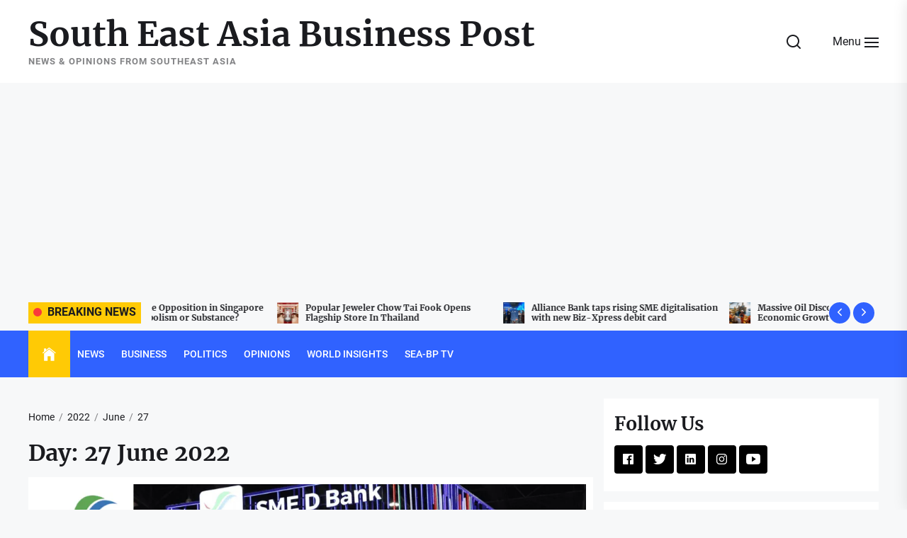

--- FILE ---
content_type: text/html; charset=UTF-8
request_url: https://s-bp.com/blog/2022/06/27/
body_size: 59849
content:
<!DOCTYPE html> <html class="no-js" lang="en-GB" prefix="og: https://ogp.me/ns#"> <head><script>if(navigator.userAgent.match(/MSIE|Internet Explorer/i)||navigator.userAgent.match(/Trident\/7\..*?rv:11/i)){let e=document.location.href;if(!e.match(/[?&]nonitro/)){if(e.indexOf("?")==-1){if(e.indexOf("#")==-1){document.location.href=e+"?nonitro=1"}else{document.location.href=e.replace("#","?nonitro=1#")}}else{if(e.indexOf("#")==-1){document.location.href=e+"&nonitro=1"}else{document.location.href=e.replace("#","&nonitro=1#")}}}}</script><link rel="preconnect" href="https://www.googletagmanager.com" /><link rel="preconnect" href="https://cdn-beofb.nitrocdn.com" /><meta charset="UTF-8" /><meta name="viewport" content="width=device-width, initial-scale=1.0" /><title>27/06/2022 - South East Asia Business Post</title><meta name="robots" content="follow, noindex" /><meta property="og:locale" content="en_GB" /><meta property="og:type" content="article" /><meta property="og:title" content="27/06/2022 - South East Asia Business Post" /><meta property="og:url" content="https://s-bp.com/blog/2022/06/27/" /><meta property="og:site_name" content="South East Asia Business Post" /><meta property="article:publisher" content="https://www.facebook.com/seabusinesspost" /><meta property="og:image" content="https://s-bp.com/wp-content/uploads/2025/06/s-bp-logo.png" /><meta property="og:image:secure_url" content="https://s-bp.com/wp-content/uploads/2025/06/s-bp-logo.png" /><meta property="og:image:width" content="750" /><meta property="og:image:height" content="1000" /><meta property="og:image:type" content="image/png" /><meta name="twitter:card" content="summary_large_image" /><meta name="twitter:site" content="@SEABusinessPost" /><meta name="generator" content="WordPress 6.9" /><meta property="fb:pages" content="109582027453990" /><meta property="ia:markup_url" content="https://s-bp.com/blog/2022/06/27/sme-d-bank-of-thailand-to-help-more-smes-with-loans/?ia_markup=1" /><meta name="generator" content="Site Kit by Google 1.170.0" /><meta property="fb:pages" content="109582027453990" /><meta name="google-adsense-platform-account" content="ca-host-pub-2644536267352236" /><meta name="google-adsense-platform-domain" content="sitekit.withgoogle.com" /><meta name="msapplication-TileImage" content="https://s-bp.com/wp-content/uploads/2021/01/cropped-sea-2-270x270.png" /><meta name="generator" content="NitroPack" /><script>var NPSH,NitroScrollHelper;NPSH=NitroScrollHelper=function(){let e=null;const o=window.sessionStorage.getItem("nitroScrollPos");function t(){let e=JSON.parse(window.sessionStorage.getItem("nitroScrollPos"))||{};if(typeof e!=="object"){e={}}e[document.URL]=window.scrollY;window.sessionStorage.setItem("nitroScrollPos",JSON.stringify(e))}window.addEventListener("scroll",function(){if(e!==null){clearTimeout(e)}e=setTimeout(t,200)},{passive:true});let r={};r.getScrollPos=()=>{if(!o){return 0}const e=JSON.parse(o);return e[document.URL]||0};r.isScrolled=()=>{return r.getScrollPos()>document.documentElement.clientHeight*.5};return r}();</script><script>(function(){var a=false;var e=document.documentElement.classList;var i=navigator.userAgent.toLowerCase();var n=["android","iphone","ipad"];var r=n.length;var o;var d=null;for(var t=0;t<r;t++){o=n[t];if(i.indexOf(o)>-1)d=o;if(e.contains(o)){a=true;e.remove(o)}}if(a&&d){e.add(d);if(d=="iphone"||d=="ipad"){e.add("ios")}}})();</script><script type="text/worker" id="nitro-web-worker">var preloadRequests=0;var remainingCount={};var baseURI="";self.onmessage=function(e){switch(e.data.cmd){case"RESOURCE_PRELOAD":var o=e.data.requestId;remainingCount[o]=0;e.data.resources.forEach(function(e){preload(e,function(o){return function(){console.log(o+" DONE: "+e);if(--remainingCount[o]==0){self.postMessage({cmd:"RESOURCE_PRELOAD",requestId:o})}}}(o));remainingCount[o]++});break;case"SET_BASEURI":baseURI=e.data.uri;break}};async function preload(e,o){if(typeof URL!=="undefined"&&baseURI){try{var a=new URL(e,baseURI);e=a.href}catch(e){console.log("Worker error: "+e.message)}}console.log("Preloading "+e);try{var n=new Request(e,{mode:"no-cors",redirect:"follow"});await fetch(n);o()}catch(a){console.log(a);var r=new XMLHttpRequest;r.responseType="blob";r.onload=o;r.onerror=o;r.open("GET",e,true);r.send()}}</script><script id="nprl">(()=>{if(window.NPRL!=undefined)return;(function(e){var t=e.prototype;t.after||(t.after=function(){var e,t=arguments,n=t.length,r=0,i=this,o=i.parentNode,a=Node,c=String,u=document;if(o!==null){while(r<n){(e=t[r])instanceof a?(i=i.nextSibling)!==null?o.insertBefore(e,i):o.appendChild(e):o.appendChild(u.createTextNode(c(e)));++r}}})})(Element);var e,t;e=t=function(){var t=false;var r=window.URL||window.webkitURL;var i=true;var o=false;var a=2;var c=null;var u=null;var d=true;var s=window.nitroGtmExcludes!=undefined;var l=s?JSON.parse(atob(window.nitroGtmExcludes)).map(e=>new RegExp(e)):[];var f;var m;var v=null;var p=null;var g=null;var h={touch:["touchmove","touchend"],default:["mousemove","click","keydown","wheel"]};var E=true;var y=[];var w=false;var b=[];var S=0;var N=0;var L=false;var T=0;var R=null;var O=false;var A=false;var C=false;var P=[];var I=[];var M=[];var k=[];var x=false;var _={};var j=new Map;var B="noModule"in HTMLScriptElement.prototype;var q=requestAnimationFrame||mozRequestAnimationFrame||webkitRequestAnimationFrame||msRequestAnimationFrame;const D="gtm.js?id=";function H(e,t){if(!_[e]){_[e]=[]}_[e].push(t)}function U(e,t){if(_[e]){var n=0,r=_[e];for(var n=0;n<r.length;n++){r[n].call(this,t)}}}function Y(){(function(e,t){var r=null;var i=function(e){r(e)};var o=null;var a={};var c=null;var u=null;var d=0;e.addEventListener(t,function(r){if(["load","DOMContentLoaded"].indexOf(t)!=-1){if(u){Q(function(){e.triggerNitroEvent(t)})}c=true}else if(t=="readystatechange"){d++;n.ogReadyState=d==1?"interactive":"complete";if(u&&u>=d){n.documentReadyState=n.ogReadyState;Q(function(){e.triggerNitroEvent(t)})}}});e.addEventListener(t+"Nitro",function(e){if(["load","DOMContentLoaded"].indexOf(t)!=-1){if(!c){e.preventDefault();e.stopImmediatePropagation()}else{}u=true}else if(t=="readystatechange"){u=n.documentReadyState=="interactive"?1:2;if(d<u){e.preventDefault();e.stopImmediatePropagation()}}});switch(t){case"load":o="onload";break;case"readystatechange":o="onreadystatechange";break;case"pageshow":o="onpageshow";break;default:o=null;break}if(o){Object.defineProperty(e,o,{get:function(){return r},set:function(n){if(typeof n!=="function"){r=null;e.removeEventListener(t+"Nitro",i)}else{if(!r){e.addEventListener(t+"Nitro",i)}r=n}}})}Object.defineProperty(e,"addEventListener"+t,{value:function(r){if(r!=t||!n.startedScriptLoading||document.currentScript&&document.currentScript.hasAttribute("nitro-exclude")){}else{arguments[0]+="Nitro"}e.ogAddEventListener.apply(e,arguments);a[arguments[1]]=arguments[0]}});Object.defineProperty(e,"removeEventListener"+t,{value:function(t){var n=a[arguments[1]];arguments[0]=n;e.ogRemoveEventListener.apply(e,arguments)}});Object.defineProperty(e,"triggerNitroEvent"+t,{value:function(t,n){n=n||e;var r=new Event(t+"Nitro",{bubbles:true});r.isNitroPack=true;Object.defineProperty(r,"type",{get:function(){return t},set:function(){}});Object.defineProperty(r,"target",{get:function(){return n},set:function(){}});e.dispatchEvent(r)}});if(typeof e.triggerNitroEvent==="undefined"){(function(){var t=e.addEventListener;var n=e.removeEventListener;Object.defineProperty(e,"ogAddEventListener",{value:t});Object.defineProperty(e,"ogRemoveEventListener",{value:n});Object.defineProperty(e,"addEventListener",{value:function(n){var r="addEventListener"+n;if(typeof e[r]!=="undefined"){e[r].apply(e,arguments)}else{t.apply(e,arguments)}},writable:true});Object.defineProperty(e,"removeEventListener",{value:function(t){var r="removeEventListener"+t;if(typeof e[r]!=="undefined"){e[r].apply(e,arguments)}else{n.apply(e,arguments)}}});Object.defineProperty(e,"triggerNitroEvent",{value:function(t,n){var r="triggerNitroEvent"+t;if(typeof e[r]!=="undefined"){e[r].apply(e,arguments)}}})})()}}).apply(null,arguments)}Y(window,"load");Y(window,"pageshow");Y(window,"DOMContentLoaded");Y(document,"DOMContentLoaded");Y(document,"readystatechange");try{var F=new Worker(r.createObjectURL(new Blob([document.getElementById("nitro-web-worker").textContent],{type:"text/javascript"})))}catch(e){var F=new Worker("data:text/javascript;base64,"+btoa(document.getElementById("nitro-web-worker").textContent))}F.onmessage=function(e){if(e.data.cmd=="RESOURCE_PRELOAD"){U(e.data.requestId,e)}};if(typeof document.baseURI!=="undefined"){F.postMessage({cmd:"SET_BASEURI",uri:document.baseURI})}var G=function(e){if(--S==0){Q(K)}};var W=function(e){e.target.removeEventListener("load",W);e.target.removeEventListener("error",W);e.target.removeEventListener("nitroTimeout",W);if(e.type!="nitroTimeout"){clearTimeout(e.target.nitroTimeout)}if(--N==0&&S==0){Q(J)}};var X=function(e){var t=e.textContent;try{var n=r.createObjectURL(new Blob([t.replace(/^(?:<!--)?(.*?)(?:-->)?$/gm,"$1")],{type:"text/javascript"}))}catch(e){var n="data:text/javascript;base64,"+btoa(t.replace(/^(?:<!--)?(.*?)(?:-->)?$/gm,"$1"))}return n};var K=function(){n.documentReadyState="interactive";document.triggerNitroEvent("readystatechange");document.triggerNitroEvent("DOMContentLoaded");if(window.pageYOffset||window.pageXOffset){window.dispatchEvent(new Event("scroll"))}A=true;Q(function(){if(N==0){Q(J)}Q($)})};var J=function(){if(!A||O)return;O=true;R.disconnect();en();n.documentReadyState="complete";document.triggerNitroEvent("readystatechange");window.triggerNitroEvent("load",document);window.triggerNitroEvent("pageshow",document);if(window.pageYOffset||window.pageXOffset||location.hash){let e=typeof history.scrollRestoration!=="undefined"&&history.scrollRestoration=="auto";if(e&&typeof NPSH!=="undefined"&&NPSH.getScrollPos()>0&&window.pageYOffset>document.documentElement.clientHeight*.5){window.scrollTo(0,NPSH.getScrollPos())}else if(location.hash){try{let e=document.querySelector(location.hash);if(e){e.scrollIntoView()}}catch(e){}}}var e=null;if(a==1){e=eo}else{e=eu}Q(e)};var Q=function(e){setTimeout(e,0)};var V=function(e){if(e.type=="touchend"||e.type=="click"){g=e}};var $=function(){if(d&&g){setTimeout(function(e){return function(){var t=function(e,t,n){var r=new Event(e,{bubbles:true,cancelable:true});if(e=="click"){r.clientX=t;r.clientY=n}else{r.touches=[{clientX:t,clientY:n}]}return r};var n;if(e.type=="touchend"){var r=e.changedTouches[0];n=document.elementFromPoint(r.clientX,r.clientY);n.dispatchEvent(t("touchstart"),r.clientX,r.clientY);n.dispatchEvent(t("touchend"),r.clientX,r.clientY);n.dispatchEvent(t("click"),r.clientX,r.clientY)}else if(e.type=="click"){n=document.elementFromPoint(e.clientX,e.clientY);n.dispatchEvent(t("click"),e.clientX,e.clientY)}}}(g),150);g=null}};var z=function(e){if(e.tagName=="SCRIPT"&&!e.hasAttribute("data-nitro-for-id")&&!e.hasAttribute("nitro-document-write")||e.tagName=="IMG"&&(e.hasAttribute("src")||e.hasAttribute("srcset"))||e.tagName=="IFRAME"&&e.hasAttribute("src")||e.tagName=="LINK"&&e.hasAttribute("href")&&e.hasAttribute("rel")&&e.getAttribute("rel")=="stylesheet"){if(e.tagName==="IFRAME"&&e.src.indexOf("about:blank")>-1){return}var t="";switch(e.tagName){case"LINK":t=e.href;break;case"IMG":if(k.indexOf(e)>-1)return;t=e.srcset||e.src;break;default:t=e.src;break}var n=e.getAttribute("type");if(!t&&e.tagName!=="SCRIPT")return;if((e.tagName=="IMG"||e.tagName=="LINK")&&(t.indexOf("data:")===0||t.indexOf("blob:")===0))return;if(e.tagName=="SCRIPT"&&n&&n!=="text/javascript"&&n!=="application/javascript"){if(n!=="module"||!B)return}if(e.tagName==="SCRIPT"){if(k.indexOf(e)>-1)return;if(e.noModule&&B){return}let t=null;if(document.currentScript){if(document.currentScript.src&&document.currentScript.src.indexOf(D)>-1){t=document.currentScript}if(document.currentScript.hasAttribute("data-nitro-gtm-id")){e.setAttribute("data-nitro-gtm-id",document.currentScript.getAttribute("data-nitro-gtm-id"))}}else if(window.nitroCurrentScript){if(window.nitroCurrentScript.src&&window.nitroCurrentScript.src.indexOf(D)>-1){t=window.nitroCurrentScript}}if(t&&s){let n=false;for(const t of l){n=e.src?t.test(e.src):t.test(e.textContent);if(n){break}}if(!n){e.type="text/googletagmanagerscript";let n=t.hasAttribute("data-nitro-gtm-id")?t.getAttribute("data-nitro-gtm-id"):t.id;if(!j.has(n)){j.set(n,[])}let r=j.get(n);r.push(e);return}}if(!e.src){if(e.textContent.length>0){e.textContent+="\n;if(document.currentScript.nitroTimeout) {clearTimeout(document.currentScript.nitroTimeout);}; setTimeout(function() { this.dispatchEvent(new Event('load')); }.bind(document.currentScript), 0);"}else{return}}else{}k.push(e)}if(!e.hasOwnProperty("nitroTimeout")){N++;e.addEventListener("load",W,true);e.addEventListener("error",W,true);e.addEventListener("nitroTimeout",W,true);e.nitroTimeout=setTimeout(function(){console.log("Resource timed out",e);e.dispatchEvent(new Event("nitroTimeout"))},5e3)}}};var Z=function(e){if(e.hasOwnProperty("nitroTimeout")&&e.nitroTimeout){clearTimeout(e.nitroTimeout);e.nitroTimeout=null;e.dispatchEvent(new Event("nitroTimeout"))}};document.documentElement.addEventListener("load",function(e){if(e.target.tagName=="SCRIPT"||e.target.tagName=="IMG"){k.push(e.target)}},true);document.documentElement.addEventListener("error",function(e){if(e.target.tagName=="SCRIPT"||e.target.tagName=="IMG"){k.push(e.target)}},true);var ee=["appendChild","replaceChild","insertBefore","prepend","append","before","after","replaceWith","insertAdjacentElement"];var et=function(){if(s){window._nitro_setTimeout=window.setTimeout;window.setTimeout=function(e,t,...n){let r=document.currentScript||window.nitroCurrentScript;if(!r||r.src&&r.src.indexOf(D)==-1){return window._nitro_setTimeout.call(window,e,t,...n)}return window._nitro_setTimeout.call(window,function(e,t){return function(...n){window.nitroCurrentScript=e;t(...n)}}(r,e),t,...n)}}ee.forEach(function(e){HTMLElement.prototype["og"+e]=HTMLElement.prototype[e];HTMLElement.prototype[e]=function(...t){if(this.parentNode||this===document.documentElement){switch(e){case"replaceChild":case"insertBefore":t.pop();break;case"insertAdjacentElement":t.shift();break}t.forEach(function(e){if(!e)return;if(e.tagName=="SCRIPT"){z(e)}else{if(e.children&&e.children.length>0){e.querySelectorAll("script").forEach(z)}}})}return this["og"+e].apply(this,arguments)}})};var en=function(){if(s&&typeof window._nitro_setTimeout==="function"){window.setTimeout=window._nitro_setTimeout}ee.forEach(function(e){HTMLElement.prototype[e]=HTMLElement.prototype["og"+e]})};var er=async function(){if(o){ef(f);ef(V);if(v){clearTimeout(v);v=null}}if(T===1){L=true;return}else if(T===0){T=-1}n.startedScriptLoading=true;Object.defineProperty(document,"readyState",{get:function(){return n.documentReadyState},set:function(){}});var e=document.documentElement;var t={attributes:true,attributeFilter:["src"],childList:true,subtree:true};R=new MutationObserver(function(e,t){e.forEach(function(e){if(e.type=="childList"&&e.addedNodes.length>0){e.addedNodes.forEach(function(e){if(!document.documentElement.contains(e)){return}if(e.tagName=="IMG"||e.tagName=="IFRAME"||e.tagName=="LINK"){z(e)}})}if(e.type=="childList"&&e.removedNodes.length>0){e.removedNodes.forEach(function(e){if(e.tagName=="IFRAME"||e.tagName=="LINK"){Z(e)}})}if(e.type=="attributes"){var t=e.target;if(!document.documentElement.contains(t)){return}if(t.tagName=="IFRAME"||t.tagName=="LINK"||t.tagName=="IMG"||t.tagName=="SCRIPT"){z(t)}}})});R.observe(e,t);if(!s){et()}await Promise.all(P);var r=b.shift();var i=null;var a=false;while(r){var c;var u=JSON.parse(atob(r.meta));var d=u.delay;if(r.type=="inline"){var l=document.getElementById(r.id);if(l){l.remove()}else{r=b.shift();continue}c=X(l);if(c===false){r=b.shift();continue}}else{c=r.src}if(!a&&r.type!="inline"&&(typeof u.attributes.async!="undefined"||typeof u.attributes.defer!="undefined")){if(i===null){i=r}else if(i===r){a=true}if(!a){b.push(r);r=b.shift();continue}}var m=document.createElement("script");m.src=c;m.setAttribute("data-nitro-for-id",r.id);for(var p in u.attributes){try{if(u.attributes[p]===false){m.setAttribute(p,"")}else{m.setAttribute(p,u.attributes[p])}}catch(e){console.log("Error while setting script attribute",m,e)}}m.async=false;if(u.canonicalLink!=""&&Object.getOwnPropertyDescriptor(m,"src")?.configurable!==false){(e=>{Object.defineProperty(m,"src",{get:function(){return e.canonicalLink},set:function(){}})})(u)}if(d){setTimeout((function(e,t){var n=document.querySelector("[data-nitro-marker-id='"+t+"']");if(n){n.after(e)}else{document.head.appendChild(e)}}).bind(null,m,r.id),d)}else{m.addEventListener("load",G);m.addEventListener("error",G);if(!m.noModule||!B){S++}var g=document.querySelector("[data-nitro-marker-id='"+r.id+"']");if(g){Q(function(e,t){return function(){e.after(t)}}(g,m))}else{Q(function(e){return function(){document.head.appendChild(e)}}(m))}}r=b.shift()}};var ei=function(){var e=document.getElementById("nitro-deferred-styles");var t=document.createElement("div");t.innerHTML=e.textContent;return t};var eo=async function(e){isPreload=e&&e.type=="NitroPreload";if(!isPreload){T=-1;E=false;if(o){ef(f);ef(V);if(v){clearTimeout(v);v=null}}}if(w===false){var t=ei();let e=t.querySelectorAll('style,link[rel="stylesheet"]');w=e.length;if(w){let e=document.getElementById("nitro-deferred-styles-marker");e.replaceWith.apply(e,t.childNodes)}else if(isPreload){Q(ed)}else{es()}}else if(w===0&&!isPreload){es()}};var ea=function(){var e=ei();var t=e.childNodes;var n;var r=[];for(var i=0;i<t.length;i++){n=t[i];if(n.href){r.push(n.href)}}var o="css-preload";H(o,function(e){eo(new Event("NitroPreload"))});if(r.length){F.postMessage({cmd:"RESOURCE_PRELOAD",resources:r,requestId:o})}else{Q(function(){U(o)})}};var ec=function(){if(T===-1)return;T=1;var e=[];var t,n;for(var r=0;r<b.length;r++){t=b[r];if(t.type!="inline"){if(t.src){n=JSON.parse(atob(t.meta));if(n.delay)continue;if(n.attributes.type&&n.attributes.type=="module"&&!B)continue;e.push(t.src)}}}if(e.length){var i="js-preload";H(i,function(e){T=2;if(L){Q(er)}});F.postMessage({cmd:"RESOURCE_PRELOAD",resources:e,requestId:i})}};var eu=function(){while(I.length){style=I.shift();if(style.hasAttribute("nitropack-onload")){style.setAttribute("onload",style.getAttribute("nitropack-onload"));Q(function(e){return function(){e.dispatchEvent(new Event("load"))}}(style))}}while(M.length){style=M.shift();if(style.hasAttribute("nitropack-onerror")){style.setAttribute("onerror",style.getAttribute("nitropack-onerror"));Q(function(e){return function(){e.dispatchEvent(new Event("error"))}}(style))}}};var ed=function(){if(!x){if(i){Q(function(){var e=document.getElementById("nitro-critical-css");if(e){e.remove()}})}x=true;onStylesLoadEvent=new Event("NitroStylesLoaded");onStylesLoadEvent.isNitroPack=true;window.dispatchEvent(onStylesLoadEvent)}};var es=function(){if(a==2){Q(er)}else{eu()}};var el=function(e){m.forEach(function(t){document.addEventListener(t,e,true)})};var ef=function(e){m.forEach(function(t){document.removeEventListener(t,e,true)})};if(s){et()}return{setAutoRemoveCriticalCss:function(e){i=e},registerScript:function(e,t,n){b.push({type:"remote",src:e,id:t,meta:n})},registerInlineScript:function(e,t){b.push({type:"inline",id:e,meta:t})},registerStyle:function(e,t,n){y.push({href:e,rel:t,media:n})},onLoadStyle:function(e){I.push(e);if(w!==false&&--w==0){Q(ed);if(E){E=false}else{es()}}},onErrorStyle:function(e){M.push(e);if(w!==false&&--w==0){Q(ed);if(E){E=false}else{es()}}},loadJs:function(e,t){if(!e.src){var n=X(e);if(n!==false){e.src=n;e.textContent=""}}if(t){Q(function(e,t){return function(){e.after(t)}}(t,e))}else{Q(function(e){return function(){document.head.appendChild(e)}}(e))}},loadQueuedResources:async function(){window.dispatchEvent(new Event("NitroBootStart"));if(p){clearTimeout(p);p=null}window.removeEventListener("load",e.loadQueuedResources);f=a==1?er:eo;if(!o||g){Q(f)}else{if(navigator.userAgent.indexOf(" Edge/")==-1){ea();H("css-preload",ec)}el(f);if(u){if(c){v=setTimeout(f,c)}}else{}}},fontPreload:function(e){var t="critical-fonts";H(t,function(e){document.getElementById("nitro-critical-fonts").type="text/css"});F.postMessage({cmd:"RESOURCE_PRELOAD",resources:e,requestId:t})},boot:function(){if(t)return;t=true;C=typeof NPSH!=="undefined"&&NPSH.isScrolled();let n=document.prerendering;if(location.hash||C||n){o=false}m=h.default.concat(h.touch);p=setTimeout(e.loadQueuedResources,1500);el(V);if(C){e.loadQueuedResources()}else{window.addEventListener("load",e.loadQueuedResources)}},addPrerequisite:function(e){P.push(e)},getTagManagerNodes:function(e){if(!e)return j;return j.get(e)??[]}}}();var n,r;n=r=function(){var t=document.write;return{documentWrite:function(n,r){if(n&&n.hasAttribute("nitro-exclude")){return t.call(document,r)}var i=null;if(n.documentWriteContainer){i=n.documentWriteContainer}else{i=document.createElement("span");n.documentWriteContainer=i}var o=null;if(n){if(n.hasAttribute("data-nitro-for-id")){o=document.querySelector('template[data-nitro-marker-id="'+n.getAttribute("data-nitro-for-id")+'"]')}else{o=n}}i.innerHTML+=r;i.querySelectorAll("script").forEach(function(e){e.setAttribute("nitro-document-write","")});if(!i.parentNode){if(o){o.parentNode.insertBefore(i,o)}else{document.body.appendChild(i)}}var a=document.createElement("span");a.innerHTML=r;var c=a.querySelectorAll("script");if(c.length){c.forEach(function(t){var n=t.getAttributeNames();var r=document.createElement("script");n.forEach(function(e){r.setAttribute(e,t.getAttribute(e))});r.async=false;if(!t.src&&t.textContent){r.textContent=t.textContent}e.loadJs(r,o)})}},TrustLogo:function(e,t){var n=document.getElementById(e);var r=document.createElement("img");r.src=t;n.parentNode.insertBefore(r,n)},documentReadyState:"loading",ogReadyState:document.readyState,startedScriptLoading:false,loadScriptDelayed:function(e,t){setTimeout(function(){var t=document.createElement("script");t.src=e;document.head.appendChild(t)},t)}}}();document.write=function(e){n.documentWrite(document.currentScript,e)};document.writeln=function(e){n.documentWrite(document.currentScript,e+"\n")};window.NPRL=e;window.NitroResourceLoader=t;window.NPh=n;window.NitroPackHelper=r})();</script><template id="nitro-deferred-styles-marker"></template><style id="nitro-fonts">@font-face{font-family:"Merriweather";font-style:italic;font-weight:300;font-display:swap;src:url("https://cdn-beofb.nitrocdn.com/QAawAkcQzTeYvIHaQwLcDmzoMRFBmZtR/assets/static/source/rev-dbbddb6/s-bp.com/wp-content/fonts/merriweather/u-4l0qyriQwlOrhSvowK_l5-eR7lXff1jvzRPA.woff2") format("woff2");unicode-range:U+0460-052F,U+1C80-1C88,U+20B4,U+2DE0-2DFF,U+A640-A69F,U+FE2E-FE2F}@font-face{font-family:"Merriweather";font-style:italic;font-weight:300;font-display:swap;src:url("https://cdn-beofb.nitrocdn.com/QAawAkcQzTeYvIHaQwLcDmzoMRFBmZtR/assets/static/source/rev-dbbddb6/s-bp.com/wp-content/fonts/merriweather/u-4l0qyriQwlOrhSvowK_l5-eR7lXff8jvzRPA.woff2") format("woff2");unicode-range:U+0400-045F,U+0490-0491,U+04B0-04B1,U+2116}@font-face{font-family:"Merriweather";font-style:italic;font-weight:300;font-display:swap;src:url("https://cdn-beofb.nitrocdn.com/QAawAkcQzTeYvIHaQwLcDmzoMRFBmZtR/assets/static/source/rev-dbbddb6/s-bp.com/wp-content/fonts/merriweather/u-4l0qyriQwlOrhSvowK_l5-eR7lXff3jvzRPA.woff2") format("woff2");unicode-range:U+0102-0103,U+0110-0111,U+0128-0129,U+0168-0169,U+01A0-01A1,U+01AF-01B0,U+1EA0-1EF9,U+20AB}@font-face{font-family:"Merriweather";font-style:italic;font-weight:300;font-display:swap;src:url("https://cdn-beofb.nitrocdn.com/QAawAkcQzTeYvIHaQwLcDmzoMRFBmZtR/assets/static/source/rev-dbbddb6/s-bp.com/wp-content/fonts/merriweather/u-4l0qyriQwlOrhSvowK_l5-eR7lXff2jvzRPA.woff2") format("woff2");unicode-range:U+0100-024F,U+0259,U+1E00-1EFF,U+2020,U+20A0-20AB,U+20AD-20CF,U+2113,U+2C60-2C7F,U+A720-A7FF}@font-face{font-family:"Merriweather";font-style:italic;font-weight:300;font-display:swap;src:url("https://cdn-beofb.nitrocdn.com/QAawAkcQzTeYvIHaQwLcDmzoMRFBmZtR/assets/static/source/rev-dbbddb6/s-bp.com/wp-content/fonts/merriweather/u-4l0qyriQwlOrhSvowK_l5-eR7lXff4jvw.woff2") format("woff2");unicode-range:U+0000-00FF,U+0131,U+0152-0153,U+02BB-02BC,U+02C6,U+02DA,U+02DC,U+2000-206F,U+2074,U+20AC,U+2122,U+2191,U+2193,U+2212,U+2215,U+FEFF,U+FFFD}@font-face{font-family:"Merriweather";font-style:italic;font-weight:400;font-display:swap;src:url("https://cdn-beofb.nitrocdn.com/QAawAkcQzTeYvIHaQwLcDmzoMRFBmZtR/assets/static/source/rev-dbbddb6/s-bp.com/wp-content/fonts/merriweather/u-4m0qyriQwlOrhSvowK_l5-eRZDf-LHrw.woff2") format("woff2");unicode-range:U+0460-052F,U+1C80-1C88,U+20B4,U+2DE0-2DFF,U+A640-A69F,U+FE2E-FE2F}@font-face{font-family:"Merriweather";font-style:italic;font-weight:400;font-display:swap;src:url("https://cdn-beofb.nitrocdn.com/QAawAkcQzTeYvIHaQwLcDmzoMRFBmZtR/assets/static/source/rev-dbbddb6/s-bp.com/wp-content/fonts/merriweather/u-4m0qyriQwlOrhSvowK_l5-eRZKf-LHrw.woff2") format("woff2");unicode-range:U+0400-045F,U+0490-0491,U+04B0-04B1,U+2116}@font-face{font-family:"Merriweather";font-style:italic;font-weight:400;font-display:swap;src:url("https://cdn-beofb.nitrocdn.com/QAawAkcQzTeYvIHaQwLcDmzoMRFBmZtR/assets/static/source/rev-dbbddb6/s-bp.com/wp-content/fonts/merriweather/u-4m0qyriQwlOrhSvowK_l5-eRZBf-LHrw.woff2") format("woff2");unicode-range:U+0102-0103,U+0110-0111,U+0128-0129,U+0168-0169,U+01A0-01A1,U+01AF-01B0,U+1EA0-1EF9,U+20AB}@font-face{font-family:"Merriweather";font-style:italic;font-weight:400;font-display:swap;src:url("https://cdn-beofb.nitrocdn.com/QAawAkcQzTeYvIHaQwLcDmzoMRFBmZtR/assets/static/source/rev-dbbddb6/s-bp.com/wp-content/fonts/merriweather/u-4m0qyriQwlOrhSvowK_l5-eRZAf-LHrw.woff2") format("woff2");unicode-range:U+0100-024F,U+0259,U+1E00-1EFF,U+2020,U+20A0-20AB,U+20AD-20CF,U+2113,U+2C60-2C7F,U+A720-A7FF}@font-face{font-family:"Merriweather";font-style:italic;font-weight:400;font-display:swap;src:url("https://cdn-beofb.nitrocdn.com/QAawAkcQzTeYvIHaQwLcDmzoMRFBmZtR/assets/static/source/rev-dbbddb6/s-bp.com/wp-content/fonts/merriweather/u-4m0qyriQwlOrhSvowK_l5-eRZOf-I.woff2") format("woff2");unicode-range:U+0000-00FF,U+0131,U+0152-0153,U+02BB-02BC,U+02C6,U+02DA,U+02DC,U+2000-206F,U+2074,U+20AC,U+2122,U+2191,U+2193,U+2212,U+2215,U+FEFF,U+FFFD}@font-face{font-family:"Merriweather";font-style:italic;font-weight:700;font-display:swap;src:url("https://cdn-beofb.nitrocdn.com/QAawAkcQzTeYvIHaQwLcDmzoMRFBmZtR/assets/static/source/rev-dbbddb6/s-bp.com/wp-content/fonts/merriweather/u-4l0qyriQwlOrhSvowK_l5-eR71Wvf1jvzRPA.woff2") format("woff2");unicode-range:U+0460-052F,U+1C80-1C88,U+20B4,U+2DE0-2DFF,U+A640-A69F,U+FE2E-FE2F}@font-face{font-family:"Merriweather";font-style:italic;font-weight:700;font-display:swap;src:url("https://cdn-beofb.nitrocdn.com/QAawAkcQzTeYvIHaQwLcDmzoMRFBmZtR/assets/static/source/rev-dbbddb6/s-bp.com/wp-content/fonts/merriweather/u-4l0qyriQwlOrhSvowK_l5-eR71Wvf8jvzRPA.woff2") format("woff2");unicode-range:U+0400-045F,U+0490-0491,U+04B0-04B1,U+2116}@font-face{font-family:"Merriweather";font-style:italic;font-weight:700;font-display:swap;src:url("https://cdn-beofb.nitrocdn.com/QAawAkcQzTeYvIHaQwLcDmzoMRFBmZtR/assets/static/source/rev-dbbddb6/s-bp.com/wp-content/fonts/merriweather/u-4l0qyriQwlOrhSvowK_l5-eR71Wvf3jvzRPA.woff2") format("woff2");unicode-range:U+0102-0103,U+0110-0111,U+0128-0129,U+0168-0169,U+01A0-01A1,U+01AF-01B0,U+1EA0-1EF9,U+20AB}@font-face{font-family:"Merriweather";font-style:italic;font-weight:700;font-display:swap;src:url("https://cdn-beofb.nitrocdn.com/QAawAkcQzTeYvIHaQwLcDmzoMRFBmZtR/assets/static/source/rev-dbbddb6/s-bp.com/wp-content/fonts/merriweather/u-4l0qyriQwlOrhSvowK_l5-eR71Wvf2jvzRPA.woff2") format("woff2");unicode-range:U+0100-024F,U+0259,U+1E00-1EFF,U+2020,U+20A0-20AB,U+20AD-20CF,U+2113,U+2C60-2C7F,U+A720-A7FF}@font-face{font-family:"Merriweather";font-style:italic;font-weight:700;font-display:swap;src:url("https://cdn-beofb.nitrocdn.com/QAawAkcQzTeYvIHaQwLcDmzoMRFBmZtR/assets/static/source/rev-dbbddb6/s-bp.com/wp-content/fonts/merriweather/u-4l0qyriQwlOrhSvowK_l5-eR71Wvf4jvw.woff2") format("woff2");unicode-range:U+0000-00FF,U+0131,U+0152-0153,U+02BB-02BC,U+02C6,U+02DA,U+02DC,U+2000-206F,U+2074,U+20AC,U+2122,U+2191,U+2193,U+2212,U+2215,U+FEFF,U+FFFD}@font-face{font-family:"Merriweather";font-style:italic;font-weight:900;font-display:swap;src:url("https://cdn-beofb.nitrocdn.com/QAawAkcQzTeYvIHaQwLcDmzoMRFBmZtR/assets/static/source/rev-dbbddb6/s-bp.com/wp-content/fonts/merriweather/u-4l0qyriQwlOrhSvowK_l5-eR7NWPf1jvzRPA.woff2") format("woff2");unicode-range:U+0460-052F,U+1C80-1C88,U+20B4,U+2DE0-2DFF,U+A640-A69F,U+FE2E-FE2F}@font-face{font-family:"Merriweather";font-style:italic;font-weight:900;font-display:swap;src:url("https://cdn-beofb.nitrocdn.com/QAawAkcQzTeYvIHaQwLcDmzoMRFBmZtR/assets/static/source/rev-dbbddb6/s-bp.com/wp-content/fonts/merriweather/u-4l0qyriQwlOrhSvowK_l5-eR7NWPf8jvzRPA.woff2") format("woff2");unicode-range:U+0400-045F,U+0490-0491,U+04B0-04B1,U+2116}@font-face{font-family:"Merriweather";font-style:italic;font-weight:900;font-display:swap;src:url("https://cdn-beofb.nitrocdn.com/QAawAkcQzTeYvIHaQwLcDmzoMRFBmZtR/assets/static/source/rev-dbbddb6/s-bp.com/wp-content/fonts/merriweather/u-4l0qyriQwlOrhSvowK_l5-eR7NWPf3jvzRPA.woff2") format("woff2");unicode-range:U+0102-0103,U+0110-0111,U+0128-0129,U+0168-0169,U+01A0-01A1,U+01AF-01B0,U+1EA0-1EF9,U+20AB}@font-face{font-family:"Merriweather";font-style:italic;font-weight:900;font-display:swap;src:url("https://cdn-beofb.nitrocdn.com/QAawAkcQzTeYvIHaQwLcDmzoMRFBmZtR/assets/static/source/rev-dbbddb6/s-bp.com/wp-content/fonts/merriweather/u-4l0qyriQwlOrhSvowK_l5-eR7NWPf2jvzRPA.woff2") format("woff2");unicode-range:U+0100-024F,U+0259,U+1E00-1EFF,U+2020,U+20A0-20AB,U+20AD-20CF,U+2113,U+2C60-2C7F,U+A720-A7FF}@font-face{font-family:"Merriweather";font-style:italic;font-weight:900;font-display:swap;src:url("https://cdn-beofb.nitrocdn.com/QAawAkcQzTeYvIHaQwLcDmzoMRFBmZtR/assets/static/source/rev-dbbddb6/s-bp.com/wp-content/fonts/merriweather/u-4l0qyriQwlOrhSvowK_l5-eR7NWPf4jvw.woff2") format("woff2");unicode-range:U+0000-00FF,U+0131,U+0152-0153,U+02BB-02BC,U+02C6,U+02DA,U+02DC,U+2000-206F,U+2074,U+20AC,U+2122,U+2191,U+2193,U+2212,U+2215,U+FEFF,U+FFFD}@font-face{font-family:"Merriweather";font-style:normal;font-weight:300;font-display:swap;src:url("https://cdn-beofb.nitrocdn.com/QAawAkcQzTeYvIHaQwLcDmzoMRFBmZtR/assets/static/source/rev-dbbddb6/s-bp.com/wp-content/fonts/merriweather/u-4n0qyriQwlOrhSvowK_l521wRZVcf6lvg.woff2") format("woff2");unicode-range:U+0460-052F,U+1C80-1C88,U+20B4,U+2DE0-2DFF,U+A640-A69F,U+FE2E-FE2F}@font-face{font-family:"Merriweather";font-style:normal;font-weight:300;font-display:swap;src:url("https://cdn-beofb.nitrocdn.com/QAawAkcQzTeYvIHaQwLcDmzoMRFBmZtR/assets/static/source/rev-dbbddb6/s-bp.com/wp-content/fonts/merriweather/u-4n0qyriQwlOrhSvowK_l521wRZXMf6lvg.woff2") format("woff2");unicode-range:U+0400-045F,U+0490-0491,U+04B0-04B1,U+2116}@font-face{font-family:"Merriweather";font-style:normal;font-weight:300;font-display:swap;src:url("https://cdn-beofb.nitrocdn.com/QAawAkcQzTeYvIHaQwLcDmzoMRFBmZtR/assets/static/source/rev-dbbddb6/s-bp.com/wp-content/fonts/merriweather/u-4n0qyriQwlOrhSvowK_l521wRZV8f6lvg.woff2") format("woff2");unicode-range:U+0102-0103,U+0110-0111,U+0128-0129,U+0168-0169,U+01A0-01A1,U+01AF-01B0,U+1EA0-1EF9,U+20AB}@font-face{font-family:"Merriweather";font-style:normal;font-weight:300;font-display:swap;src:url("https://cdn-beofb.nitrocdn.com/QAawAkcQzTeYvIHaQwLcDmzoMRFBmZtR/assets/static/source/rev-dbbddb6/s-bp.com/wp-content/fonts/merriweather/u-4n0qyriQwlOrhSvowK_l521wRZVsf6lvg.woff2") format("woff2");unicode-range:U+0100-024F,U+0259,U+1E00-1EFF,U+2020,U+20A0-20AB,U+20AD-20CF,U+2113,U+2C60-2C7F,U+A720-A7FF}@font-face{font-family:"Merriweather";font-style:normal;font-weight:300;font-display:swap;src:url("https://cdn-beofb.nitrocdn.com/QAawAkcQzTeYvIHaQwLcDmzoMRFBmZtR/assets/static/source/rev-dbbddb6/s-bp.com/wp-content/fonts/merriweather/u-4n0qyriQwlOrhSvowK_l521wRZWMf6.woff2") format("woff2");unicode-range:U+0000-00FF,U+0131,U+0152-0153,U+02BB-02BC,U+02C6,U+02DA,U+02DC,U+2000-206F,U+2074,U+20AC,U+2122,U+2191,U+2193,U+2212,U+2215,U+FEFF,U+FFFD}@font-face{font-family:"Merriweather";font-style:normal;font-weight:400;font-display:swap;src:url("https://cdn-beofb.nitrocdn.com/QAawAkcQzTeYvIHaQwLcDmzoMRFBmZtR/assets/static/source/rev-dbbddb6/s-bp.com/wp-content/fonts/merriweather/u-440qyriQwlOrhSvowK_l5-cSZMZ-Y.woff2") format("woff2");unicode-range:U+0460-052F,U+1C80-1C88,U+20B4,U+2DE0-2DFF,U+A640-A69F,U+FE2E-FE2F}@font-face{font-family:"Merriweather";font-style:normal;font-weight:400;font-display:swap;src:url("https://cdn-beofb.nitrocdn.com/QAawAkcQzTeYvIHaQwLcDmzoMRFBmZtR/assets/static/source/rev-dbbddb6/s-bp.com/wp-content/fonts/merriweather/u-440qyriQwlOrhSvowK_l5-eCZMZ-Y.woff2") format("woff2");unicode-range:U+0400-045F,U+0490-0491,U+04B0-04B1,U+2116}@font-face{font-family:"Merriweather";font-style:normal;font-weight:400;font-display:swap;src:url("https://cdn-beofb.nitrocdn.com/QAawAkcQzTeYvIHaQwLcDmzoMRFBmZtR/assets/static/source/rev-dbbddb6/s-bp.com/wp-content/fonts/merriweather/u-440qyriQwlOrhSvowK_l5-cyZMZ-Y.woff2") format("woff2");unicode-range:U+0102-0103,U+0110-0111,U+0128-0129,U+0168-0169,U+01A0-01A1,U+01AF-01B0,U+1EA0-1EF9,U+20AB}@font-face{font-family:"Merriweather";font-style:normal;font-weight:400;font-display:swap;src:url("https://cdn-beofb.nitrocdn.com/QAawAkcQzTeYvIHaQwLcDmzoMRFBmZtR/assets/static/source/rev-dbbddb6/s-bp.com/wp-content/fonts/merriweather/u-440qyriQwlOrhSvowK_l5-ciZMZ-Y.woff2") format("woff2");unicode-range:U+0100-024F,U+0259,U+1E00-1EFF,U+2020,U+20A0-20AB,U+20AD-20CF,U+2113,U+2C60-2C7F,U+A720-A7FF}@font-face{font-family:"Merriweather";font-style:normal;font-weight:400;font-display:swap;src:url("https://cdn-beofb.nitrocdn.com/QAawAkcQzTeYvIHaQwLcDmzoMRFBmZtR/assets/static/source/rev-dbbddb6/s-bp.com/wp-content/fonts/merriweather/u-440qyriQwlOrhSvowK_l5-fCZM.woff2") format("woff2");unicode-range:U+0000-00FF,U+0131,U+0152-0153,U+02BB-02BC,U+02C6,U+02DA,U+02DC,U+2000-206F,U+2074,U+20AC,U+2122,U+2191,U+2193,U+2212,U+2215,U+FEFF,U+FFFD}@font-face{font-family:"Merriweather";font-style:normal;font-weight:700;font-display:swap;src:url("https://cdn-beofb.nitrocdn.com/QAawAkcQzTeYvIHaQwLcDmzoMRFBmZtR/assets/static/source/rev-dbbddb6/s-bp.com/wp-content/fonts/merriweather/u-4n0qyriQwlOrhSvowK_l52xwNZVcf6lvg.woff2") format("woff2");unicode-range:U+0460-052F,U+1C80-1C88,U+20B4,U+2DE0-2DFF,U+A640-A69F,U+FE2E-FE2F}@font-face{font-family:"Merriweather";font-style:normal;font-weight:700;font-display:swap;src:url("https://cdn-beofb.nitrocdn.com/QAawAkcQzTeYvIHaQwLcDmzoMRFBmZtR/assets/static/source/rev-dbbddb6/s-bp.com/wp-content/fonts/merriweather/u-4n0qyriQwlOrhSvowK_l52xwNZXMf6lvg.woff2") format("woff2");unicode-range:U+0400-045F,U+0490-0491,U+04B0-04B1,U+2116}@font-face{font-family:"Merriweather";font-style:normal;font-weight:700;font-display:swap;src:url("https://cdn-beofb.nitrocdn.com/QAawAkcQzTeYvIHaQwLcDmzoMRFBmZtR/assets/static/source/rev-dbbddb6/s-bp.com/wp-content/fonts/merriweather/u-4n0qyriQwlOrhSvowK_l52xwNZV8f6lvg.woff2") format("woff2");unicode-range:U+0102-0103,U+0110-0111,U+0128-0129,U+0168-0169,U+01A0-01A1,U+01AF-01B0,U+1EA0-1EF9,U+20AB}@font-face{font-family:"Merriweather";font-style:normal;font-weight:700;font-display:swap;src:url("https://cdn-beofb.nitrocdn.com/QAawAkcQzTeYvIHaQwLcDmzoMRFBmZtR/assets/static/source/rev-dbbddb6/s-bp.com/wp-content/fonts/merriweather/u-4n0qyriQwlOrhSvowK_l52xwNZVsf6lvg.woff2") format("woff2");unicode-range:U+0100-024F,U+0259,U+1E00-1EFF,U+2020,U+20A0-20AB,U+20AD-20CF,U+2113,U+2C60-2C7F,U+A720-A7FF}@font-face{font-family:"Merriweather";font-style:normal;font-weight:700;font-display:swap;src:url("https://cdn-beofb.nitrocdn.com/QAawAkcQzTeYvIHaQwLcDmzoMRFBmZtR/assets/static/source/rev-dbbddb6/s-bp.com/wp-content/fonts/merriweather/u-4n0qyriQwlOrhSvowK_l52xwNZWMf6.woff2") format("woff2");unicode-range:U+0000-00FF,U+0131,U+0152-0153,U+02BB-02BC,U+02C6,U+02DA,U+02DC,U+2000-206F,U+2074,U+20AC,U+2122,U+2191,U+2193,U+2212,U+2215,U+FEFF,U+FFFD}@font-face{font-family:"Merriweather";font-style:normal;font-weight:900;font-display:swap;src:url("https://cdn-beofb.nitrocdn.com/QAawAkcQzTeYvIHaQwLcDmzoMRFBmZtR/assets/static/source/rev-dbbddb6/s-bp.com/wp-content/fonts/merriweather/u-4n0qyriQwlOrhSvowK_l52_wFZVcf6lvg.woff2") format("woff2");unicode-range:U+0460-052F,U+1C80-1C88,U+20B4,U+2DE0-2DFF,U+A640-A69F,U+FE2E-FE2F}@font-face{font-family:"Merriweather";font-style:normal;font-weight:900;font-display:swap;src:url("https://cdn-beofb.nitrocdn.com/QAawAkcQzTeYvIHaQwLcDmzoMRFBmZtR/assets/static/source/rev-dbbddb6/s-bp.com/wp-content/fonts/merriweather/u-4n0qyriQwlOrhSvowK_l52_wFZXMf6lvg.woff2") format("woff2");unicode-range:U+0400-045F,U+0490-0491,U+04B0-04B1,U+2116}@font-face{font-family:"Merriweather";font-style:normal;font-weight:900;font-display:swap;src:url("https://cdn-beofb.nitrocdn.com/QAawAkcQzTeYvIHaQwLcDmzoMRFBmZtR/assets/static/source/rev-dbbddb6/s-bp.com/wp-content/fonts/merriweather/u-4n0qyriQwlOrhSvowK_l52_wFZV8f6lvg.woff2") format("woff2");unicode-range:U+0102-0103,U+0110-0111,U+0128-0129,U+0168-0169,U+01A0-01A1,U+01AF-01B0,U+1EA0-1EF9,U+20AB}@font-face{font-family:"Merriweather";font-style:normal;font-weight:900;font-display:swap;src:url("https://cdn-beofb.nitrocdn.com/QAawAkcQzTeYvIHaQwLcDmzoMRFBmZtR/assets/static/source/rev-dbbddb6/s-bp.com/wp-content/fonts/merriweather/u-4n0qyriQwlOrhSvowK_l52_wFZVsf6lvg.woff2") format("woff2");unicode-range:U+0100-024F,U+0259,U+1E00-1EFF,U+2020,U+20A0-20AB,U+20AD-20CF,U+2113,U+2C60-2C7F,U+A720-A7FF}@font-face{font-family:"Merriweather";font-style:normal;font-weight:900;font-display:swap;src:url("https://cdn-beofb.nitrocdn.com/QAawAkcQzTeYvIHaQwLcDmzoMRFBmZtR/assets/static/source/rev-dbbddb6/s-bp.com/wp-content/fonts/merriweather/u-4n0qyriQwlOrhSvowK_l52_wFZWMf6.woff2") format("woff2");unicode-range:U+0000-00FF,U+0131,U+0152-0153,U+02BB-02BC,U+02C6,U+02DA,U+02DC,U+2000-206F,U+2074,U+20AC,U+2122,U+2191,U+2193,U+2212,U+2215,U+FEFF,U+FFFD}@font-face{font-family:"Roboto";font-style:italic;font-weight:100;font-display:swap;src:url("https://cdn-beofb.nitrocdn.com/QAawAkcQzTeYvIHaQwLcDmzoMRFBmZtR/assets/static/source/rev-dbbddb6/s-bp.com/wp-content/fonts/roboto/KFOiCnqEu92Fr1Mu51QrEz0dL_nz.woff2") format("woff2");unicode-range:U+0460-052F,U+1C80-1C88,U+20B4,U+2DE0-2DFF,U+A640-A69F,U+FE2E-FE2F}@font-face{font-family:"Roboto";font-style:italic;font-weight:100;font-display:swap;src:url("https://cdn-beofb.nitrocdn.com/QAawAkcQzTeYvIHaQwLcDmzoMRFBmZtR/assets/static/source/rev-dbbddb6/s-bp.com/wp-content/fonts/roboto/KFOiCnqEu92Fr1Mu51QrEzQdL_nz.woff2") format("woff2");unicode-range:U+0400-045F,U+0490-0491,U+04B0-04B1,U+2116}@font-face{font-family:"Roboto";font-style:italic;font-weight:100;font-display:swap;src:url("https://cdn-beofb.nitrocdn.com/QAawAkcQzTeYvIHaQwLcDmzoMRFBmZtR/assets/static/source/rev-dbbddb6/s-bp.com/wp-content/fonts/roboto/KFOiCnqEu92Fr1Mu51QrEzwdL_nz.woff2") format("woff2");unicode-range:U+1F00-1FFF}@font-face{font-family:"Roboto";font-style:italic;font-weight:100;font-display:swap;src:url("https://cdn-beofb.nitrocdn.com/QAawAkcQzTeYvIHaQwLcDmzoMRFBmZtR/assets/static/source/rev-dbbddb6/s-bp.com/wp-content/fonts/roboto/KFOiCnqEu92Fr1Mu51QrEzMdL_nz.woff2") format("woff2");unicode-range:U+0370-03FF}@font-face{font-family:"Roboto";font-style:italic;font-weight:100;font-display:swap;src:url("https://cdn-beofb.nitrocdn.com/QAawAkcQzTeYvIHaQwLcDmzoMRFBmZtR/assets/static/source/rev-dbbddb6/s-bp.com/wp-content/fonts/roboto/KFOiCnqEu92Fr1Mu51QrEz8dL_nz.woff2") format("woff2");unicode-range:U+0102-0103,U+0110-0111,U+0128-0129,U+0168-0169,U+01A0-01A1,U+01AF-01B0,U+1EA0-1EF9,U+20AB}@font-face{font-family:"Roboto";font-style:italic;font-weight:100;font-display:swap;src:url("https://cdn-beofb.nitrocdn.com/QAawAkcQzTeYvIHaQwLcDmzoMRFBmZtR/assets/static/source/rev-dbbddb6/s-bp.com/wp-content/fonts/roboto/KFOiCnqEu92Fr1Mu51QrEz4dL_nz.woff2") format("woff2");unicode-range:U+0100-024F,U+0259,U+1E00-1EFF,U+2020,U+20A0-20AB,U+20AD-20CF,U+2113,U+2C60-2C7F,U+A720-A7FF}@font-face{font-family:"Roboto";font-style:italic;font-weight:100;font-display:swap;src:url("https://cdn-beofb.nitrocdn.com/QAawAkcQzTeYvIHaQwLcDmzoMRFBmZtR/assets/static/source/rev-dbbddb6/s-bp.com/wp-content/fonts/roboto/KFOiCnqEu92Fr1Mu51QrEzAdLw.woff2") format("woff2");unicode-range:U+0000-00FF,U+0131,U+0152-0153,U+02BB-02BC,U+02C6,U+02DA,U+02DC,U+2000-206F,U+2074,U+20AC,U+2122,U+2191,U+2193,U+2212,U+2215,U+FEFF,U+FFFD}@font-face{font-family:"Roboto";font-style:italic;font-weight:300;font-display:swap;src:url("https://cdn-beofb.nitrocdn.com/QAawAkcQzTeYvIHaQwLcDmzoMRFBmZtR/assets/static/source/rev-dbbddb6/s-bp.com/wp-content/fonts/roboto/KFOjCnqEu92Fr1Mu51TjASc3CsTKlA.woff2") format("woff2");unicode-range:U+0460-052F,U+1C80-1C88,U+20B4,U+2DE0-2DFF,U+A640-A69F,U+FE2E-FE2F}@font-face{font-family:"Roboto";font-style:italic;font-weight:300;font-display:swap;src:url("https://cdn-beofb.nitrocdn.com/QAawAkcQzTeYvIHaQwLcDmzoMRFBmZtR/assets/static/source/rev-dbbddb6/s-bp.com/wp-content/fonts/roboto/KFOjCnqEu92Fr1Mu51TjASc-CsTKlA.woff2") format("woff2");unicode-range:U+0400-045F,U+0490-0491,U+04B0-04B1,U+2116}@font-face{font-family:"Roboto";font-style:italic;font-weight:300;font-display:swap;src:url("https://cdn-beofb.nitrocdn.com/QAawAkcQzTeYvIHaQwLcDmzoMRFBmZtR/assets/static/source/rev-dbbddb6/s-bp.com/wp-content/fonts/roboto/KFOjCnqEu92Fr1Mu51TjASc2CsTKlA.woff2") format("woff2");unicode-range:U+1F00-1FFF}@font-face{font-family:"Roboto";font-style:italic;font-weight:300;font-display:swap;src:url("https://cdn-beofb.nitrocdn.com/QAawAkcQzTeYvIHaQwLcDmzoMRFBmZtR/assets/static/source/rev-dbbddb6/s-bp.com/wp-content/fonts/roboto/KFOjCnqEu92Fr1Mu51TjASc5CsTKlA.woff2") format("woff2");unicode-range:U+0370-03FF}@font-face{font-family:"Roboto";font-style:italic;font-weight:300;font-display:swap;src:url("https://cdn-beofb.nitrocdn.com/QAawAkcQzTeYvIHaQwLcDmzoMRFBmZtR/assets/static/source/rev-dbbddb6/s-bp.com/wp-content/fonts/roboto/KFOjCnqEu92Fr1Mu51TjASc1CsTKlA.woff2") format("woff2");unicode-range:U+0102-0103,U+0110-0111,U+0128-0129,U+0168-0169,U+01A0-01A1,U+01AF-01B0,U+1EA0-1EF9,U+20AB}@font-face{font-family:"Roboto";font-style:italic;font-weight:300;font-display:swap;src:url("https://cdn-beofb.nitrocdn.com/QAawAkcQzTeYvIHaQwLcDmzoMRFBmZtR/assets/static/source/rev-dbbddb6/s-bp.com/wp-content/fonts/roboto/KFOjCnqEu92Fr1Mu51TjASc0CsTKlA.woff2") format("woff2");unicode-range:U+0100-024F,U+0259,U+1E00-1EFF,U+2020,U+20A0-20AB,U+20AD-20CF,U+2113,U+2C60-2C7F,U+A720-A7FF}@font-face{font-family:"Roboto";font-style:italic;font-weight:300;font-display:swap;src:url("https://cdn-beofb.nitrocdn.com/QAawAkcQzTeYvIHaQwLcDmzoMRFBmZtR/assets/static/source/rev-dbbddb6/s-bp.com/wp-content/fonts/roboto/KFOjCnqEu92Fr1Mu51TjASc6CsQ.woff2") format("woff2");unicode-range:U+0000-00FF,U+0131,U+0152-0153,U+02BB-02BC,U+02C6,U+02DA,U+02DC,U+2000-206F,U+2074,U+20AC,U+2122,U+2191,U+2193,U+2212,U+2215,U+FEFF,U+FFFD}@font-face{font-family:"Roboto";font-style:italic;font-weight:400;font-display:swap;src:url("https://cdn-beofb.nitrocdn.com/QAawAkcQzTeYvIHaQwLcDmzoMRFBmZtR/assets/static/source/rev-dbbddb6/s-bp.com/wp-content/fonts/roboto/KFOkCnqEu92Fr1Mu51xFIzIFKw.woff2") format("woff2");unicode-range:U+0460-052F,U+1C80-1C88,U+20B4,U+2DE0-2DFF,U+A640-A69F,U+FE2E-FE2F}@font-face{font-family:"Roboto";font-style:italic;font-weight:400;font-display:swap;src:url("https://cdn-beofb.nitrocdn.com/QAawAkcQzTeYvIHaQwLcDmzoMRFBmZtR/assets/static/source/rev-dbbddb6/s-bp.com/wp-content/fonts/roboto/KFOkCnqEu92Fr1Mu51xMIzIFKw.woff2") format("woff2");unicode-range:U+0400-045F,U+0490-0491,U+04B0-04B1,U+2116}@font-face{font-family:"Roboto";font-style:italic;font-weight:400;font-display:swap;src:url("https://cdn-beofb.nitrocdn.com/QAawAkcQzTeYvIHaQwLcDmzoMRFBmZtR/assets/static/source/rev-dbbddb6/s-bp.com/wp-content/fonts/roboto/KFOkCnqEu92Fr1Mu51xEIzIFKw.woff2") format("woff2");unicode-range:U+1F00-1FFF}@font-face{font-family:"Roboto";font-style:italic;font-weight:400;font-display:swap;src:url("https://cdn-beofb.nitrocdn.com/QAawAkcQzTeYvIHaQwLcDmzoMRFBmZtR/assets/static/source/rev-dbbddb6/s-bp.com/wp-content/fonts/roboto/KFOkCnqEu92Fr1Mu51xLIzIFKw.woff2") format("woff2");unicode-range:U+0370-03FF}@font-face{font-family:"Roboto";font-style:italic;font-weight:400;font-display:swap;src:url("https://cdn-beofb.nitrocdn.com/QAawAkcQzTeYvIHaQwLcDmzoMRFBmZtR/assets/static/source/rev-dbbddb6/s-bp.com/wp-content/fonts/roboto/KFOkCnqEu92Fr1Mu51xHIzIFKw.woff2") format("woff2");unicode-range:U+0102-0103,U+0110-0111,U+0128-0129,U+0168-0169,U+01A0-01A1,U+01AF-01B0,U+1EA0-1EF9,U+20AB}@font-face{font-family:"Roboto";font-style:italic;font-weight:400;font-display:swap;src:url("https://cdn-beofb.nitrocdn.com/QAawAkcQzTeYvIHaQwLcDmzoMRFBmZtR/assets/static/source/rev-dbbddb6/s-bp.com/wp-content/fonts/roboto/KFOkCnqEu92Fr1Mu51xGIzIFKw.woff2") format("woff2");unicode-range:U+0100-024F,U+0259,U+1E00-1EFF,U+2020,U+20A0-20AB,U+20AD-20CF,U+2113,U+2C60-2C7F,U+A720-A7FF}@font-face{font-family:"Roboto";font-style:italic;font-weight:400;font-display:swap;src:url("https://cdn-beofb.nitrocdn.com/QAawAkcQzTeYvIHaQwLcDmzoMRFBmZtR/assets/static/source/rev-dbbddb6/s-bp.com/wp-content/fonts/roboto/KFOkCnqEu92Fr1Mu51xIIzI.woff2") format("woff2");unicode-range:U+0000-00FF,U+0131,U+0152-0153,U+02BB-02BC,U+02C6,U+02DA,U+02DC,U+2000-206F,U+2074,U+20AC,U+2122,U+2191,U+2193,U+2212,U+2215,U+FEFF,U+FFFD}@font-face{font-family:"Roboto";font-style:italic;font-weight:500;font-display:swap;src:url("https://cdn-beofb.nitrocdn.com/QAawAkcQzTeYvIHaQwLcDmzoMRFBmZtR/assets/static/source/rev-dbbddb6/s-bp.com/wp-content/fonts/roboto/KFOjCnqEu92Fr1Mu51S7ACc3CsTKlA.woff2") format("woff2");unicode-range:U+0460-052F,U+1C80-1C88,U+20B4,U+2DE0-2DFF,U+A640-A69F,U+FE2E-FE2F}@font-face{font-family:"Roboto";font-style:italic;font-weight:500;font-display:swap;src:url("https://cdn-beofb.nitrocdn.com/QAawAkcQzTeYvIHaQwLcDmzoMRFBmZtR/assets/static/source/rev-dbbddb6/s-bp.com/wp-content/fonts/roboto/KFOjCnqEu92Fr1Mu51S7ACc-CsTKlA.woff2") format("woff2");unicode-range:U+0400-045F,U+0490-0491,U+04B0-04B1,U+2116}@font-face{font-family:"Roboto";font-style:italic;font-weight:500;font-display:swap;src:url("https://cdn-beofb.nitrocdn.com/QAawAkcQzTeYvIHaQwLcDmzoMRFBmZtR/assets/static/source/rev-dbbddb6/s-bp.com/wp-content/fonts/roboto/KFOjCnqEu92Fr1Mu51S7ACc2CsTKlA.woff2") format("woff2");unicode-range:U+1F00-1FFF}@font-face{font-family:"Roboto";font-style:italic;font-weight:500;font-display:swap;src:url("https://cdn-beofb.nitrocdn.com/QAawAkcQzTeYvIHaQwLcDmzoMRFBmZtR/assets/static/source/rev-dbbddb6/s-bp.com/wp-content/fonts/roboto/KFOjCnqEu92Fr1Mu51S7ACc5CsTKlA.woff2") format("woff2");unicode-range:U+0370-03FF}@font-face{font-family:"Roboto";font-style:italic;font-weight:500;font-display:swap;src:url("https://cdn-beofb.nitrocdn.com/QAawAkcQzTeYvIHaQwLcDmzoMRFBmZtR/assets/static/source/rev-dbbddb6/s-bp.com/wp-content/fonts/roboto/KFOjCnqEu92Fr1Mu51S7ACc1CsTKlA.woff2") format("woff2");unicode-range:U+0102-0103,U+0110-0111,U+0128-0129,U+0168-0169,U+01A0-01A1,U+01AF-01B0,U+1EA0-1EF9,U+20AB}@font-face{font-family:"Roboto";font-style:italic;font-weight:500;font-display:swap;src:url("https://cdn-beofb.nitrocdn.com/QAawAkcQzTeYvIHaQwLcDmzoMRFBmZtR/assets/static/source/rev-dbbddb6/s-bp.com/wp-content/fonts/roboto/KFOjCnqEu92Fr1Mu51S7ACc0CsTKlA.woff2") format("woff2");unicode-range:U+0100-024F,U+0259,U+1E00-1EFF,U+2020,U+20A0-20AB,U+20AD-20CF,U+2113,U+2C60-2C7F,U+A720-A7FF}@font-face{font-family:"Roboto";font-style:italic;font-weight:500;font-display:swap;src:url("https://cdn-beofb.nitrocdn.com/QAawAkcQzTeYvIHaQwLcDmzoMRFBmZtR/assets/static/source/rev-dbbddb6/s-bp.com/wp-content/fonts/roboto/KFOjCnqEu92Fr1Mu51S7ACc6CsQ.woff2") format("woff2");unicode-range:U+0000-00FF,U+0131,U+0152-0153,U+02BB-02BC,U+02C6,U+02DA,U+02DC,U+2000-206F,U+2074,U+20AC,U+2122,U+2191,U+2193,U+2212,U+2215,U+FEFF,U+FFFD}@font-face{font-family:"Roboto";font-style:italic;font-weight:700;font-display:swap;src:url("https://cdn-beofb.nitrocdn.com/QAawAkcQzTeYvIHaQwLcDmzoMRFBmZtR/assets/static/source/rev-dbbddb6/s-bp.com/wp-content/fonts/roboto/KFOjCnqEu92Fr1Mu51TzBic3CsTKlA.woff2") format("woff2");unicode-range:U+0460-052F,U+1C80-1C88,U+20B4,U+2DE0-2DFF,U+A640-A69F,U+FE2E-FE2F}@font-face{font-family:"Roboto";font-style:italic;font-weight:700;font-display:swap;src:url("https://cdn-beofb.nitrocdn.com/QAawAkcQzTeYvIHaQwLcDmzoMRFBmZtR/assets/static/source/rev-dbbddb6/s-bp.com/wp-content/fonts/roboto/KFOjCnqEu92Fr1Mu51TzBic-CsTKlA.woff2") format("woff2");unicode-range:U+0400-045F,U+0490-0491,U+04B0-04B1,U+2116}@font-face{font-family:"Roboto";font-style:italic;font-weight:700;font-display:swap;src:url("https://cdn-beofb.nitrocdn.com/QAawAkcQzTeYvIHaQwLcDmzoMRFBmZtR/assets/static/source/rev-dbbddb6/s-bp.com/wp-content/fonts/roboto/KFOjCnqEu92Fr1Mu51TzBic2CsTKlA.woff2") format("woff2");unicode-range:U+1F00-1FFF}@font-face{font-family:"Roboto";font-style:italic;font-weight:700;font-display:swap;src:url("https://cdn-beofb.nitrocdn.com/QAawAkcQzTeYvIHaQwLcDmzoMRFBmZtR/assets/static/source/rev-dbbddb6/s-bp.com/wp-content/fonts/roboto/KFOjCnqEu92Fr1Mu51TzBic5CsTKlA.woff2") format("woff2");unicode-range:U+0370-03FF}@font-face{font-family:"Roboto";font-style:italic;font-weight:700;font-display:swap;src:url("https://cdn-beofb.nitrocdn.com/QAawAkcQzTeYvIHaQwLcDmzoMRFBmZtR/assets/static/source/rev-dbbddb6/s-bp.com/wp-content/fonts/roboto/KFOjCnqEu92Fr1Mu51TzBic1CsTKlA.woff2") format("woff2");unicode-range:U+0102-0103,U+0110-0111,U+0128-0129,U+0168-0169,U+01A0-01A1,U+01AF-01B0,U+1EA0-1EF9,U+20AB}@font-face{font-family:"Roboto";font-style:italic;font-weight:700;font-display:swap;src:url("https://cdn-beofb.nitrocdn.com/QAawAkcQzTeYvIHaQwLcDmzoMRFBmZtR/assets/static/source/rev-dbbddb6/s-bp.com/wp-content/fonts/roboto/KFOjCnqEu92Fr1Mu51TzBic0CsTKlA.woff2") format("woff2");unicode-range:U+0100-024F,U+0259,U+1E00-1EFF,U+2020,U+20A0-20AB,U+20AD-20CF,U+2113,U+2C60-2C7F,U+A720-A7FF}@font-face{font-family:"Roboto";font-style:italic;font-weight:700;font-display:swap;src:url("https://cdn-beofb.nitrocdn.com/QAawAkcQzTeYvIHaQwLcDmzoMRFBmZtR/assets/static/source/rev-dbbddb6/s-bp.com/wp-content/fonts/roboto/KFOjCnqEu92Fr1Mu51TzBic6CsQ.woff2") format("woff2");unicode-range:U+0000-00FF,U+0131,U+0152-0153,U+02BB-02BC,U+02C6,U+02DA,U+02DC,U+2000-206F,U+2074,U+20AC,U+2122,U+2191,U+2193,U+2212,U+2215,U+FEFF,U+FFFD}@font-face{font-family:"Roboto";font-style:italic;font-weight:900;font-display:swap;src:url("https://cdn-beofb.nitrocdn.com/QAawAkcQzTeYvIHaQwLcDmzoMRFBmZtR/assets/static/source/rev-dbbddb6/s-bp.com/wp-content/fonts/roboto/KFOjCnqEu92Fr1Mu51TLBCc3CsTKlA.woff2") format("woff2");unicode-range:U+0460-052F,U+1C80-1C88,U+20B4,U+2DE0-2DFF,U+A640-A69F,U+FE2E-FE2F}@font-face{font-family:"Roboto";font-style:italic;font-weight:900;font-display:swap;src:url("https://cdn-beofb.nitrocdn.com/QAawAkcQzTeYvIHaQwLcDmzoMRFBmZtR/assets/static/source/rev-dbbddb6/s-bp.com/wp-content/fonts/roboto/KFOjCnqEu92Fr1Mu51TLBCc-CsTKlA.woff2") format("woff2");unicode-range:U+0400-045F,U+0490-0491,U+04B0-04B1,U+2116}@font-face{font-family:"Roboto";font-style:italic;font-weight:900;font-display:swap;src:url("https://cdn-beofb.nitrocdn.com/QAawAkcQzTeYvIHaQwLcDmzoMRFBmZtR/assets/static/source/rev-dbbddb6/s-bp.com/wp-content/fonts/roboto/KFOjCnqEu92Fr1Mu51TLBCc2CsTKlA.woff2") format("woff2");unicode-range:U+1F00-1FFF}@font-face{font-family:"Roboto";font-style:italic;font-weight:900;font-display:swap;src:url("https://cdn-beofb.nitrocdn.com/QAawAkcQzTeYvIHaQwLcDmzoMRFBmZtR/assets/static/source/rev-dbbddb6/s-bp.com/wp-content/fonts/roboto/KFOjCnqEu92Fr1Mu51TLBCc5CsTKlA.woff2") format("woff2");unicode-range:U+0370-03FF}@font-face{font-family:"Roboto";font-style:italic;font-weight:900;font-display:swap;src:url("https://cdn-beofb.nitrocdn.com/QAawAkcQzTeYvIHaQwLcDmzoMRFBmZtR/assets/static/source/rev-dbbddb6/s-bp.com/wp-content/fonts/roboto/KFOjCnqEu92Fr1Mu51TLBCc1CsTKlA.woff2") format("woff2");unicode-range:U+0102-0103,U+0110-0111,U+0128-0129,U+0168-0169,U+01A0-01A1,U+01AF-01B0,U+1EA0-1EF9,U+20AB}@font-face{font-family:"Roboto";font-style:italic;font-weight:900;font-display:swap;src:url("https://cdn-beofb.nitrocdn.com/QAawAkcQzTeYvIHaQwLcDmzoMRFBmZtR/assets/static/source/rev-dbbddb6/s-bp.com/wp-content/fonts/roboto/KFOjCnqEu92Fr1Mu51TLBCc0CsTKlA.woff2") format("woff2");unicode-range:U+0100-024F,U+0259,U+1E00-1EFF,U+2020,U+20A0-20AB,U+20AD-20CF,U+2113,U+2C60-2C7F,U+A720-A7FF}@font-face{font-family:"Roboto";font-style:italic;font-weight:900;font-display:swap;src:url("https://cdn-beofb.nitrocdn.com/QAawAkcQzTeYvIHaQwLcDmzoMRFBmZtR/assets/static/source/rev-dbbddb6/s-bp.com/wp-content/fonts/roboto/KFOjCnqEu92Fr1Mu51TLBCc6CsQ.woff2") format("woff2");unicode-range:U+0000-00FF,U+0131,U+0152-0153,U+02BB-02BC,U+02C6,U+02DA,U+02DC,U+2000-206F,U+2074,U+20AC,U+2122,U+2191,U+2193,U+2212,U+2215,U+FEFF,U+FFFD}@font-face{font-family:"Roboto";font-style:normal;font-weight:100;font-display:swap;src:url("https://cdn-beofb.nitrocdn.com/QAawAkcQzTeYvIHaQwLcDmzoMRFBmZtR/assets/static/source/rev-dbbddb6/s-bp.com/wp-content/fonts/roboto/KFOkCnqEu92Fr1MmgVxFIzIFKw.woff2") format("woff2");unicode-range:U+0460-052F,U+1C80-1C88,U+20B4,U+2DE0-2DFF,U+A640-A69F,U+FE2E-FE2F}@font-face{font-family:"Roboto";font-style:normal;font-weight:100;font-display:swap;src:url("https://cdn-beofb.nitrocdn.com/QAawAkcQzTeYvIHaQwLcDmzoMRFBmZtR/assets/static/source/rev-dbbddb6/s-bp.com/wp-content/fonts/roboto/KFOkCnqEu92Fr1MmgVxMIzIFKw.woff2") format("woff2");unicode-range:U+0400-045F,U+0490-0491,U+04B0-04B1,U+2116}@font-face{font-family:"Roboto";font-style:normal;font-weight:100;font-display:swap;src:url("https://cdn-beofb.nitrocdn.com/QAawAkcQzTeYvIHaQwLcDmzoMRFBmZtR/assets/static/source/rev-dbbddb6/s-bp.com/wp-content/fonts/roboto/KFOkCnqEu92Fr1MmgVxEIzIFKw.woff2") format("woff2");unicode-range:U+1F00-1FFF}@font-face{font-family:"Roboto";font-style:normal;font-weight:100;font-display:swap;src:url("https://cdn-beofb.nitrocdn.com/QAawAkcQzTeYvIHaQwLcDmzoMRFBmZtR/assets/static/source/rev-dbbddb6/s-bp.com/wp-content/fonts/roboto/KFOkCnqEu92Fr1MmgVxLIzIFKw.woff2") format("woff2");unicode-range:U+0370-03FF}@font-face{font-family:"Roboto";font-style:normal;font-weight:100;font-display:swap;src:url("https://cdn-beofb.nitrocdn.com/QAawAkcQzTeYvIHaQwLcDmzoMRFBmZtR/assets/static/source/rev-dbbddb6/s-bp.com/wp-content/fonts/roboto/KFOkCnqEu92Fr1MmgVxHIzIFKw.woff2") format("woff2");unicode-range:U+0102-0103,U+0110-0111,U+0128-0129,U+0168-0169,U+01A0-01A1,U+01AF-01B0,U+1EA0-1EF9,U+20AB}@font-face{font-family:"Roboto";font-style:normal;font-weight:100;font-display:swap;src:url("https://cdn-beofb.nitrocdn.com/QAawAkcQzTeYvIHaQwLcDmzoMRFBmZtR/assets/static/source/rev-dbbddb6/s-bp.com/wp-content/fonts/roboto/KFOkCnqEu92Fr1MmgVxGIzIFKw.woff2") format("woff2");unicode-range:U+0100-024F,U+0259,U+1E00-1EFF,U+2020,U+20A0-20AB,U+20AD-20CF,U+2113,U+2C60-2C7F,U+A720-A7FF}@font-face{font-family:"Roboto";font-style:normal;font-weight:100;font-display:swap;src:url("https://cdn-beofb.nitrocdn.com/QAawAkcQzTeYvIHaQwLcDmzoMRFBmZtR/assets/static/source/rev-dbbddb6/s-bp.com/wp-content/fonts/roboto/KFOkCnqEu92Fr1MmgVxIIzI.woff2") format("woff2");unicode-range:U+0000-00FF,U+0131,U+0152-0153,U+02BB-02BC,U+02C6,U+02DA,U+02DC,U+2000-206F,U+2074,U+20AC,U+2122,U+2191,U+2193,U+2212,U+2215,U+FEFF,U+FFFD}@font-face{font-family:"Roboto";font-style:normal;font-weight:300;font-display:swap;src:url("https://cdn-beofb.nitrocdn.com/QAawAkcQzTeYvIHaQwLcDmzoMRFBmZtR/assets/static/source/rev-dbbddb6/s-bp.com/wp-content/fonts/roboto/KFOlCnqEu92Fr1MmSU5fCRc4EsA.woff2") format("woff2");unicode-range:U+0460-052F,U+1C80-1C88,U+20B4,U+2DE0-2DFF,U+A640-A69F,U+FE2E-FE2F}@font-face{font-family:"Roboto";font-style:normal;font-weight:300;font-display:swap;src:url("https://cdn-beofb.nitrocdn.com/QAawAkcQzTeYvIHaQwLcDmzoMRFBmZtR/assets/static/source/rev-dbbddb6/s-bp.com/wp-content/fonts/roboto/KFOlCnqEu92Fr1MmSU5fABc4EsA.woff2") format("woff2");unicode-range:U+0400-045F,U+0490-0491,U+04B0-04B1,U+2116}@font-face{font-family:"Roboto";font-style:normal;font-weight:300;font-display:swap;src:url("https://cdn-beofb.nitrocdn.com/QAawAkcQzTeYvIHaQwLcDmzoMRFBmZtR/assets/static/source/rev-dbbddb6/s-bp.com/wp-content/fonts/roboto/KFOlCnqEu92Fr1MmSU5fCBc4EsA.woff2") format("woff2");unicode-range:U+1F00-1FFF}@font-face{font-family:"Roboto";font-style:normal;font-weight:300;font-display:swap;src:url("https://cdn-beofb.nitrocdn.com/QAawAkcQzTeYvIHaQwLcDmzoMRFBmZtR/assets/static/source/rev-dbbddb6/s-bp.com/wp-content/fonts/roboto/KFOlCnqEu92Fr1MmSU5fBxc4EsA.woff2") format("woff2");unicode-range:U+0370-03FF}@font-face{font-family:"Roboto";font-style:normal;font-weight:300;font-display:swap;src:url("https://cdn-beofb.nitrocdn.com/QAawAkcQzTeYvIHaQwLcDmzoMRFBmZtR/assets/static/source/rev-dbbddb6/s-bp.com/wp-content/fonts/roboto/KFOlCnqEu92Fr1MmSU5fCxc4EsA.woff2") format("woff2");unicode-range:U+0102-0103,U+0110-0111,U+0128-0129,U+0168-0169,U+01A0-01A1,U+01AF-01B0,U+1EA0-1EF9,U+20AB}@font-face{font-family:"Roboto";font-style:normal;font-weight:300;font-display:swap;src:url("https://cdn-beofb.nitrocdn.com/QAawAkcQzTeYvIHaQwLcDmzoMRFBmZtR/assets/static/source/rev-dbbddb6/s-bp.com/wp-content/fonts/roboto/KFOlCnqEu92Fr1MmSU5fChc4EsA.woff2") format("woff2");unicode-range:U+0100-024F,U+0259,U+1E00-1EFF,U+2020,U+20A0-20AB,U+20AD-20CF,U+2113,U+2C60-2C7F,U+A720-A7FF}@font-face{font-family:"Roboto";font-style:normal;font-weight:300;font-display:swap;src:url("https://cdn-beofb.nitrocdn.com/QAawAkcQzTeYvIHaQwLcDmzoMRFBmZtR/assets/static/source/rev-dbbddb6/s-bp.com/wp-content/fonts/roboto/KFOlCnqEu92Fr1MmSU5fBBc4.woff2") format("woff2");unicode-range:U+0000-00FF,U+0131,U+0152-0153,U+02BB-02BC,U+02C6,U+02DA,U+02DC,U+2000-206F,U+2074,U+20AC,U+2122,U+2191,U+2193,U+2212,U+2215,U+FEFF,U+FFFD}@font-face{font-family:"Roboto";font-style:normal;font-weight:400;font-display:swap;src:url("https://cdn-beofb.nitrocdn.com/QAawAkcQzTeYvIHaQwLcDmzoMRFBmZtR/assets/static/source/rev-dbbddb6/s-bp.com/wp-content/fonts/roboto/KFOmCnqEu92Fr1Mu72xKOzY.woff2") format("woff2");unicode-range:U+0460-052F,U+1C80-1C88,U+20B4,U+2DE0-2DFF,U+A640-A69F,U+FE2E-FE2F}@font-face{font-family:"Roboto";font-style:normal;font-weight:400;font-display:swap;src:url("https://cdn-beofb.nitrocdn.com/QAawAkcQzTeYvIHaQwLcDmzoMRFBmZtR/assets/static/source/rev-dbbddb6/s-bp.com/wp-content/fonts/roboto/KFOmCnqEu92Fr1Mu5mxKOzY.woff2") format("woff2");unicode-range:U+0400-045F,U+0490-0491,U+04B0-04B1,U+2116}@font-face{font-family:"Roboto";font-style:normal;font-weight:400;font-display:swap;src:url("https://cdn-beofb.nitrocdn.com/QAawAkcQzTeYvIHaQwLcDmzoMRFBmZtR/assets/static/source/rev-dbbddb6/s-bp.com/wp-content/fonts/roboto/KFOmCnqEu92Fr1Mu7mxKOzY.woff2") format("woff2");unicode-range:U+1F00-1FFF}@font-face{font-family:"Roboto";font-style:normal;font-weight:400;font-display:swap;src:url("https://cdn-beofb.nitrocdn.com/QAawAkcQzTeYvIHaQwLcDmzoMRFBmZtR/assets/static/source/rev-dbbddb6/s-bp.com/wp-content/fonts/roboto/KFOmCnqEu92Fr1Mu4WxKOzY.woff2") format("woff2");unicode-range:U+0370-03FF}@font-face{font-family:"Roboto";font-style:normal;font-weight:400;font-display:swap;src:url("https://cdn-beofb.nitrocdn.com/QAawAkcQzTeYvIHaQwLcDmzoMRFBmZtR/assets/static/source/rev-dbbddb6/s-bp.com/wp-content/fonts/roboto/KFOmCnqEu92Fr1Mu7WxKOzY.woff2") format("woff2");unicode-range:U+0102-0103,U+0110-0111,U+0128-0129,U+0168-0169,U+01A0-01A1,U+01AF-01B0,U+1EA0-1EF9,U+20AB}@font-face{font-family:"Roboto";font-style:normal;font-weight:400;font-display:swap;src:url("https://cdn-beofb.nitrocdn.com/QAawAkcQzTeYvIHaQwLcDmzoMRFBmZtR/assets/static/source/rev-dbbddb6/s-bp.com/wp-content/fonts/roboto/KFOmCnqEu92Fr1Mu7GxKOzY.woff2") format("woff2");unicode-range:U+0100-024F,U+0259,U+1E00-1EFF,U+2020,U+20A0-20AB,U+20AD-20CF,U+2113,U+2C60-2C7F,U+A720-A7FF}@font-face{font-family:"Roboto";font-style:normal;font-weight:400;font-display:swap;src:url("https://cdn-beofb.nitrocdn.com/QAawAkcQzTeYvIHaQwLcDmzoMRFBmZtR/assets/static/source/rev-dbbddb6/s-bp.com/wp-content/fonts/roboto/KFOmCnqEu92Fr1Mu4mxK.woff2") format("woff2");unicode-range:U+0000-00FF,U+0131,U+0152-0153,U+02BB-02BC,U+02C6,U+02DA,U+02DC,U+2000-206F,U+2074,U+20AC,U+2122,U+2191,U+2193,U+2212,U+2215,U+FEFF,U+FFFD}@font-face{font-family:"Roboto";font-style:normal;font-weight:500;font-display:swap;src:url("https://cdn-beofb.nitrocdn.com/QAawAkcQzTeYvIHaQwLcDmzoMRFBmZtR/assets/static/source/rev-dbbddb6/s-bp.com/wp-content/fonts/roboto/KFOlCnqEu92Fr1MmEU9fCRc4EsA.woff2") format("woff2");unicode-range:U+0460-052F,U+1C80-1C88,U+20B4,U+2DE0-2DFF,U+A640-A69F,U+FE2E-FE2F}@font-face{font-family:"Roboto";font-style:normal;font-weight:500;font-display:swap;src:url("https://cdn-beofb.nitrocdn.com/QAawAkcQzTeYvIHaQwLcDmzoMRFBmZtR/assets/static/source/rev-dbbddb6/s-bp.com/wp-content/fonts/roboto/KFOlCnqEu92Fr1MmEU9fABc4EsA.woff2") format("woff2");unicode-range:U+0400-045F,U+0490-0491,U+04B0-04B1,U+2116}@font-face{font-family:"Roboto";font-style:normal;font-weight:500;font-display:swap;src:url("https://cdn-beofb.nitrocdn.com/QAawAkcQzTeYvIHaQwLcDmzoMRFBmZtR/assets/static/source/rev-dbbddb6/s-bp.com/wp-content/fonts/roboto/KFOlCnqEu92Fr1MmEU9fCBc4EsA.woff2") format("woff2");unicode-range:U+1F00-1FFF}@font-face{font-family:"Roboto";font-style:normal;font-weight:500;font-display:swap;src:url("https://cdn-beofb.nitrocdn.com/QAawAkcQzTeYvIHaQwLcDmzoMRFBmZtR/assets/static/source/rev-dbbddb6/s-bp.com/wp-content/fonts/roboto/KFOlCnqEu92Fr1MmEU9fBxc4EsA.woff2") format("woff2");unicode-range:U+0370-03FF}@font-face{font-family:"Roboto";font-style:normal;font-weight:500;font-display:swap;src:url("https://cdn-beofb.nitrocdn.com/QAawAkcQzTeYvIHaQwLcDmzoMRFBmZtR/assets/static/source/rev-dbbddb6/s-bp.com/wp-content/fonts/roboto/KFOlCnqEu92Fr1MmEU9fCxc4EsA.woff2") format("woff2");unicode-range:U+0102-0103,U+0110-0111,U+0128-0129,U+0168-0169,U+01A0-01A1,U+01AF-01B0,U+1EA0-1EF9,U+20AB}@font-face{font-family:"Roboto";font-style:normal;font-weight:500;font-display:swap;src:url("https://cdn-beofb.nitrocdn.com/QAawAkcQzTeYvIHaQwLcDmzoMRFBmZtR/assets/static/source/rev-dbbddb6/s-bp.com/wp-content/fonts/roboto/KFOlCnqEu92Fr1MmEU9fChc4EsA.woff2") format("woff2");unicode-range:U+0100-024F,U+0259,U+1E00-1EFF,U+2020,U+20A0-20AB,U+20AD-20CF,U+2113,U+2C60-2C7F,U+A720-A7FF}@font-face{font-family:"Roboto";font-style:normal;font-weight:500;font-display:swap;src:url("https://cdn-beofb.nitrocdn.com/QAawAkcQzTeYvIHaQwLcDmzoMRFBmZtR/assets/static/source/rev-dbbddb6/s-bp.com/wp-content/fonts/roboto/KFOlCnqEu92Fr1MmEU9fBBc4.woff2") format("woff2");unicode-range:U+0000-00FF,U+0131,U+0152-0153,U+02BB-02BC,U+02C6,U+02DA,U+02DC,U+2000-206F,U+2074,U+20AC,U+2122,U+2191,U+2193,U+2212,U+2215,U+FEFF,U+FFFD}@font-face{font-family:"Roboto";font-style:normal;font-weight:700;font-display:swap;src:url("https://cdn-beofb.nitrocdn.com/QAawAkcQzTeYvIHaQwLcDmzoMRFBmZtR/assets/static/source/rev-dbbddb6/s-bp.com/wp-content/fonts/roboto/KFOlCnqEu92Fr1MmWUlfCRc4EsA.woff2") format("woff2");unicode-range:U+0460-052F,U+1C80-1C88,U+20B4,U+2DE0-2DFF,U+A640-A69F,U+FE2E-FE2F}@font-face{font-family:"Roboto";font-style:normal;font-weight:700;font-display:swap;src:url("https://cdn-beofb.nitrocdn.com/QAawAkcQzTeYvIHaQwLcDmzoMRFBmZtR/assets/static/source/rev-dbbddb6/s-bp.com/wp-content/fonts/roboto/KFOlCnqEu92Fr1MmWUlfABc4EsA.woff2") format("woff2");unicode-range:U+0400-045F,U+0490-0491,U+04B0-04B1,U+2116}@font-face{font-family:"Roboto";font-style:normal;font-weight:700;font-display:swap;src:url("https://cdn-beofb.nitrocdn.com/QAawAkcQzTeYvIHaQwLcDmzoMRFBmZtR/assets/static/source/rev-dbbddb6/s-bp.com/wp-content/fonts/roboto/KFOlCnqEu92Fr1MmWUlfCBc4EsA.woff2") format("woff2");unicode-range:U+1F00-1FFF}@font-face{font-family:"Roboto";font-style:normal;font-weight:700;font-display:swap;src:url("https://cdn-beofb.nitrocdn.com/QAawAkcQzTeYvIHaQwLcDmzoMRFBmZtR/assets/static/source/rev-dbbddb6/s-bp.com/wp-content/fonts/roboto/KFOlCnqEu92Fr1MmWUlfBxc4EsA.woff2") format("woff2");unicode-range:U+0370-03FF}@font-face{font-family:"Roboto";font-style:normal;font-weight:700;font-display:swap;src:url("https://cdn-beofb.nitrocdn.com/QAawAkcQzTeYvIHaQwLcDmzoMRFBmZtR/assets/static/source/rev-dbbddb6/s-bp.com/wp-content/fonts/roboto/KFOlCnqEu92Fr1MmWUlfCxc4EsA.woff2") format("woff2");unicode-range:U+0102-0103,U+0110-0111,U+0128-0129,U+0168-0169,U+01A0-01A1,U+01AF-01B0,U+1EA0-1EF9,U+20AB}@font-face{font-family:"Roboto";font-style:normal;font-weight:700;font-display:swap;src:url("https://cdn-beofb.nitrocdn.com/QAawAkcQzTeYvIHaQwLcDmzoMRFBmZtR/assets/static/source/rev-dbbddb6/s-bp.com/wp-content/fonts/roboto/KFOlCnqEu92Fr1MmWUlfChc4EsA.woff2") format("woff2");unicode-range:U+0100-024F,U+0259,U+1E00-1EFF,U+2020,U+20A0-20AB,U+20AD-20CF,U+2113,U+2C60-2C7F,U+A720-A7FF}@font-face{font-family:"Roboto";font-style:normal;font-weight:700;font-display:swap;src:url("https://cdn-beofb.nitrocdn.com/QAawAkcQzTeYvIHaQwLcDmzoMRFBmZtR/assets/static/source/rev-dbbddb6/s-bp.com/wp-content/fonts/roboto/KFOlCnqEu92Fr1MmWUlfBBc4.woff2") format("woff2");unicode-range:U+0000-00FF,U+0131,U+0152-0153,U+02BB-02BC,U+02C6,U+02DA,U+02DC,U+2000-206F,U+2074,U+20AC,U+2122,U+2191,U+2193,U+2212,U+2215,U+FEFF,U+FFFD}@font-face{font-family:"Roboto";font-style:normal;font-weight:900;font-display:swap;src:url("https://cdn-beofb.nitrocdn.com/QAawAkcQzTeYvIHaQwLcDmzoMRFBmZtR/assets/static/source/rev-dbbddb6/s-bp.com/wp-content/fonts/roboto/KFOlCnqEu92Fr1MmYUtfCRc4EsA.woff2") format("woff2");unicode-range:U+0460-052F,U+1C80-1C88,U+20B4,U+2DE0-2DFF,U+A640-A69F,U+FE2E-FE2F}@font-face{font-family:"Roboto";font-style:normal;font-weight:900;font-display:swap;src:url("https://cdn-beofb.nitrocdn.com/QAawAkcQzTeYvIHaQwLcDmzoMRFBmZtR/assets/static/source/rev-dbbddb6/s-bp.com/wp-content/fonts/roboto/KFOlCnqEu92Fr1MmYUtfABc4EsA.woff2") format("woff2");unicode-range:U+0400-045F,U+0490-0491,U+04B0-04B1,U+2116}@font-face{font-family:"Roboto";font-style:normal;font-weight:900;font-display:swap;src:url("https://cdn-beofb.nitrocdn.com/QAawAkcQzTeYvIHaQwLcDmzoMRFBmZtR/assets/static/source/rev-dbbddb6/s-bp.com/wp-content/fonts/roboto/KFOlCnqEu92Fr1MmYUtfCBc4EsA.woff2") format("woff2");unicode-range:U+1F00-1FFF}@font-face{font-family:"Roboto";font-style:normal;font-weight:900;font-display:swap;src:url("https://cdn-beofb.nitrocdn.com/QAawAkcQzTeYvIHaQwLcDmzoMRFBmZtR/assets/static/source/rev-dbbddb6/s-bp.com/wp-content/fonts/roboto/KFOlCnqEu92Fr1MmYUtfBxc4EsA.woff2") format("woff2");unicode-range:U+0370-03FF}@font-face{font-family:"Roboto";font-style:normal;font-weight:900;font-display:swap;src:url("https://cdn-beofb.nitrocdn.com/QAawAkcQzTeYvIHaQwLcDmzoMRFBmZtR/assets/static/source/rev-dbbddb6/s-bp.com/wp-content/fonts/roboto/KFOlCnqEu92Fr1MmYUtfCxc4EsA.woff2") format("woff2");unicode-range:U+0102-0103,U+0110-0111,U+0128-0129,U+0168-0169,U+01A0-01A1,U+01AF-01B0,U+1EA0-1EF9,U+20AB}@font-face{font-family:"Roboto";font-style:normal;font-weight:900;font-display:swap;src:url("https://cdn-beofb.nitrocdn.com/QAawAkcQzTeYvIHaQwLcDmzoMRFBmZtR/assets/static/source/rev-dbbddb6/s-bp.com/wp-content/fonts/roboto/KFOlCnqEu92Fr1MmYUtfChc4EsA.woff2") format("woff2");unicode-range:U+0100-024F,U+0259,U+1E00-1EFF,U+2020,U+20A0-20AB,U+20AD-20CF,U+2113,U+2C60-2C7F,U+A720-A7FF}@font-face{font-family:"Roboto";font-style:normal;font-weight:900;font-display:swap;src:url("https://cdn-beofb.nitrocdn.com/QAawAkcQzTeYvIHaQwLcDmzoMRFBmZtR/assets/static/source/rev-dbbddb6/s-bp.com/wp-content/fonts/roboto/KFOlCnqEu92Fr1MmYUtfBBc4.woff2") format("woff2");unicode-range:U+0000-00FF,U+0131,U+0152-0153,U+02BB-02BC,U+02C6,U+02DA,U+02DC,U+2000-206F,U+2074,U+20AC,U+2122,U+2191,U+2193,U+2212,U+2215,U+FEFF,U+FFFD}@font-face{font-family:"Roboto Mono";font-style:italic;font-weight:100;font-display:swap;src:url("https://cdn-beofb.nitrocdn.com/QAawAkcQzTeYvIHaQwLcDmzoMRFBmZtR/assets/static/source/rev-dbbddb6/s-bp.com/wp-content/fonts/roboto-mono/L0xoDF4xlVMF-BfR8bXMIjhOsXG-q2oeuFoqFrlnAdW3CpmMSQ.woff2") format("woff2");unicode-range:U+0460-052F,U+1C80-1C88,U+20B4,U+2DE0-2DFF,U+A640-A69F,U+FE2E-FE2F}@font-face{font-family:"Roboto Mono";font-style:italic;font-weight:100;font-display:swap;src:url("https://cdn-beofb.nitrocdn.com/QAawAkcQzTeYvIHaQwLcDmzoMRFBmZtR/assets/static/source/rev-dbbddb6/s-bp.com/wp-content/fonts/roboto-mono/L0xoDF4xlVMF-BfR8bXMIjhOsXG-q2oeuFoqFrlnAdW-CpmMSQ.woff2") format("woff2");unicode-range:U+0400-045F,U+0490-0491,U+04B0-04B1,U+2116}@font-face{font-family:"Roboto Mono";font-style:italic;font-weight:100;font-display:swap;src:url("https://cdn-beofb.nitrocdn.com/QAawAkcQzTeYvIHaQwLcDmzoMRFBmZtR/assets/static/source/rev-dbbddb6/s-bp.com/wp-content/fonts/roboto-mono/L0xoDF4xlVMF-BfR8bXMIjhOsXG-q2oeuFoqFrlnAdW5CpmMSQ.woff2") format("woff2");unicode-range:U+0370-03FF}@font-face{font-family:"Roboto Mono";font-style:italic;font-weight:100;font-display:swap;src:url("https://cdn-beofb.nitrocdn.com/QAawAkcQzTeYvIHaQwLcDmzoMRFBmZtR/assets/static/source/rev-dbbddb6/s-bp.com/wp-content/fonts/roboto-mono/L0xoDF4xlVMF-BfR8bXMIjhOsXG-q2oeuFoqFrlnAdW1CpmMSQ.woff2") format("woff2");unicode-range:U+0102-0103,U+0110-0111,U+0128-0129,U+0168-0169,U+01A0-01A1,U+01AF-01B0,U+1EA0-1EF9,U+20AB}@font-face{font-family:"Roboto Mono";font-style:italic;font-weight:100;font-display:swap;src:url("https://cdn-beofb.nitrocdn.com/QAawAkcQzTeYvIHaQwLcDmzoMRFBmZtR/assets/static/source/rev-dbbddb6/s-bp.com/wp-content/fonts/roboto-mono/L0xoDF4xlVMF-BfR8bXMIjhOsXG-q2oeuFoqFrlnAdW0CpmMSQ.woff2") format("woff2");unicode-range:U+0100-024F,U+0259,U+1E00-1EFF,U+2020,U+20A0-20AB,U+20AD-20CF,U+2113,U+2C60-2C7F,U+A720-A7FF}@font-face{font-family:"Roboto Mono";font-style:italic;font-weight:100;font-display:swap;src:url("https://cdn-beofb.nitrocdn.com/QAawAkcQzTeYvIHaQwLcDmzoMRFBmZtR/assets/static/source/rev-dbbddb6/s-bp.com/wp-content/fonts/roboto-mono/L0xoDF4xlVMF-BfR8bXMIjhOsXG-q2oeuFoqFrlnAdW6Cpk.woff2") format("woff2");unicode-range:U+0000-00FF,U+0131,U+0152-0153,U+02BB-02BC,U+02C6,U+02DA,U+02DC,U+2000-206F,U+2074,U+20AC,U+2122,U+2191,U+2193,U+2212,U+2215,U+FEFF,U+FFFD}@font-face{font-family:"Roboto Mono";font-style:italic;font-weight:200;font-display:swap;src:url("https://cdn-beofb.nitrocdn.com/QAawAkcQzTeYvIHaQwLcDmzoMRFBmZtR/assets/static/source/rev-dbbddb6/s-bp.com/wp-content/fonts/roboto-mono/L0xoDF4xlVMF-BfR8bXMIjhOsXG-q2oeuFoqFrnnANW3CpmMSQ.woff2") format("woff2");unicode-range:U+0460-052F,U+1C80-1C88,U+20B4,U+2DE0-2DFF,U+A640-A69F,U+FE2E-FE2F}@font-face{font-family:"Roboto Mono";font-style:italic;font-weight:200;font-display:swap;src:url("https://cdn-beofb.nitrocdn.com/QAawAkcQzTeYvIHaQwLcDmzoMRFBmZtR/assets/static/source/rev-dbbddb6/s-bp.com/wp-content/fonts/roboto-mono/L0xoDF4xlVMF-BfR8bXMIjhOsXG-q2oeuFoqFrnnANW-CpmMSQ.woff2") format("woff2");unicode-range:U+0400-045F,U+0490-0491,U+04B0-04B1,U+2116}@font-face{font-family:"Roboto Mono";font-style:italic;font-weight:200;font-display:swap;src:url("https://cdn-beofb.nitrocdn.com/QAawAkcQzTeYvIHaQwLcDmzoMRFBmZtR/assets/static/source/rev-dbbddb6/s-bp.com/wp-content/fonts/roboto-mono/L0xoDF4xlVMF-BfR8bXMIjhOsXG-q2oeuFoqFrnnANW5CpmMSQ.woff2") format("woff2");unicode-range:U+0370-03FF}@font-face{font-family:"Roboto Mono";font-style:italic;font-weight:200;font-display:swap;src:url("https://cdn-beofb.nitrocdn.com/QAawAkcQzTeYvIHaQwLcDmzoMRFBmZtR/assets/static/source/rev-dbbddb6/s-bp.com/wp-content/fonts/roboto-mono/L0xoDF4xlVMF-BfR8bXMIjhOsXG-q2oeuFoqFrnnANW1CpmMSQ.woff2") format("woff2");unicode-range:U+0102-0103,U+0110-0111,U+0128-0129,U+0168-0169,U+01A0-01A1,U+01AF-01B0,U+1EA0-1EF9,U+20AB}@font-face{font-family:"Roboto Mono";font-style:italic;font-weight:200;font-display:swap;src:url("https://cdn-beofb.nitrocdn.com/QAawAkcQzTeYvIHaQwLcDmzoMRFBmZtR/assets/static/source/rev-dbbddb6/s-bp.com/wp-content/fonts/roboto-mono/L0xoDF4xlVMF-BfR8bXMIjhOsXG-q2oeuFoqFrnnANW0CpmMSQ.woff2") format("woff2");unicode-range:U+0100-024F,U+0259,U+1E00-1EFF,U+2020,U+20A0-20AB,U+20AD-20CF,U+2113,U+2C60-2C7F,U+A720-A7FF}@font-face{font-family:"Roboto Mono";font-style:italic;font-weight:200;font-display:swap;src:url("https://cdn-beofb.nitrocdn.com/QAawAkcQzTeYvIHaQwLcDmzoMRFBmZtR/assets/static/source/rev-dbbddb6/s-bp.com/wp-content/fonts/roboto-mono/L0xoDF4xlVMF-BfR8bXMIjhOsXG-q2oeuFoqFrnnANW6Cpk.woff2") format("woff2");unicode-range:U+0000-00FF,U+0131,U+0152-0153,U+02BB-02BC,U+02C6,U+02DA,U+02DC,U+2000-206F,U+2074,U+20AC,U+2122,U+2191,U+2193,U+2212,U+2215,U+FEFF,U+FFFD}@font-face{font-family:"Roboto Mono";font-style:italic;font-weight:300;font-display:swap;src:url("https://cdn-beofb.nitrocdn.com/QAawAkcQzTeYvIHaQwLcDmzoMRFBmZtR/assets/static/source/rev-dbbddb6/s-bp.com/wp-content/fonts/roboto-mono/L0xoDF4xlVMF-BfR8bXMIjhOsXG-q2oeuFoqFrk5ANW3CpmMSQ.woff2") format("woff2");unicode-range:U+0460-052F,U+1C80-1C88,U+20B4,U+2DE0-2DFF,U+A640-A69F,U+FE2E-FE2F}@font-face{font-family:"Roboto Mono";font-style:italic;font-weight:300;font-display:swap;src:url("https://cdn-beofb.nitrocdn.com/QAawAkcQzTeYvIHaQwLcDmzoMRFBmZtR/assets/static/source/rev-dbbddb6/s-bp.com/wp-content/fonts/roboto-mono/L0xoDF4xlVMF-BfR8bXMIjhOsXG-q2oeuFoqFrk5ANW-CpmMSQ.woff2") format("woff2");unicode-range:U+0400-045F,U+0490-0491,U+04B0-04B1,U+2116}@font-face{font-family:"Roboto Mono";font-style:italic;font-weight:300;font-display:swap;src:url("https://cdn-beofb.nitrocdn.com/QAawAkcQzTeYvIHaQwLcDmzoMRFBmZtR/assets/static/source/rev-dbbddb6/s-bp.com/wp-content/fonts/roboto-mono/L0xoDF4xlVMF-BfR8bXMIjhOsXG-q2oeuFoqFrk5ANW5CpmMSQ.woff2") format("woff2");unicode-range:U+0370-03FF}@font-face{font-family:"Roboto Mono";font-style:italic;font-weight:300;font-display:swap;src:url("https://cdn-beofb.nitrocdn.com/QAawAkcQzTeYvIHaQwLcDmzoMRFBmZtR/assets/static/source/rev-dbbddb6/s-bp.com/wp-content/fonts/roboto-mono/L0xoDF4xlVMF-BfR8bXMIjhOsXG-q2oeuFoqFrk5ANW1CpmMSQ.woff2") format("woff2");unicode-range:U+0102-0103,U+0110-0111,U+0128-0129,U+0168-0169,U+01A0-01A1,U+01AF-01B0,U+1EA0-1EF9,U+20AB}@font-face{font-family:"Roboto Mono";font-style:italic;font-weight:300;font-display:swap;src:url("https://cdn-beofb.nitrocdn.com/QAawAkcQzTeYvIHaQwLcDmzoMRFBmZtR/assets/static/source/rev-dbbddb6/s-bp.com/wp-content/fonts/roboto-mono/L0xoDF4xlVMF-BfR8bXMIjhOsXG-q2oeuFoqFrk5ANW0CpmMSQ.woff2") format("woff2");unicode-range:U+0100-024F,U+0259,U+1E00-1EFF,U+2020,U+20A0-20AB,U+20AD-20CF,U+2113,U+2C60-2C7F,U+A720-A7FF}@font-face{font-family:"Roboto Mono";font-style:italic;font-weight:300;font-display:swap;src:url("https://cdn-beofb.nitrocdn.com/QAawAkcQzTeYvIHaQwLcDmzoMRFBmZtR/assets/static/source/rev-dbbddb6/s-bp.com/wp-content/fonts/roboto-mono/L0xoDF4xlVMF-BfR8bXMIjhOsXG-q2oeuFoqFrk5ANW6Cpk.woff2") format("woff2");unicode-range:U+0000-00FF,U+0131,U+0152-0153,U+02BB-02BC,U+02C6,U+02DA,U+02DC,U+2000-206F,U+2074,U+20AC,U+2122,U+2191,U+2193,U+2212,U+2215,U+FEFF,U+FFFD}@font-face{font-family:"Roboto Mono";font-style:italic;font-weight:400;font-display:swap;src:url("https://cdn-beofb.nitrocdn.com/QAawAkcQzTeYvIHaQwLcDmzoMRFBmZtR/assets/static/source/rev-dbbddb6/s-bp.com/wp-content/fonts/roboto-mono/L0xoDF4xlVMF-BfR8bXMIjhOsXG-q2oeuFoqFrlnANW3CpmMSQ.woff2") format("woff2");unicode-range:U+0460-052F,U+1C80-1C88,U+20B4,U+2DE0-2DFF,U+A640-A69F,U+FE2E-FE2F}@font-face{font-family:"Roboto Mono";font-style:italic;font-weight:400;font-display:swap;src:url("https://cdn-beofb.nitrocdn.com/QAawAkcQzTeYvIHaQwLcDmzoMRFBmZtR/assets/static/source/rev-dbbddb6/s-bp.com/wp-content/fonts/roboto-mono/L0xoDF4xlVMF-BfR8bXMIjhOsXG-q2oeuFoqFrlnANW-CpmMSQ.woff2") format("woff2");unicode-range:U+0400-045F,U+0490-0491,U+04B0-04B1,U+2116}@font-face{font-family:"Roboto Mono";font-style:italic;font-weight:400;font-display:swap;src:url("https://cdn-beofb.nitrocdn.com/QAawAkcQzTeYvIHaQwLcDmzoMRFBmZtR/assets/static/source/rev-dbbddb6/s-bp.com/wp-content/fonts/roboto-mono/L0xoDF4xlVMF-BfR8bXMIjhOsXG-q2oeuFoqFrlnANW5CpmMSQ.woff2") format("woff2");unicode-range:U+0370-03FF}@font-face{font-family:"Roboto Mono";font-style:italic;font-weight:400;font-display:swap;src:url("https://cdn-beofb.nitrocdn.com/QAawAkcQzTeYvIHaQwLcDmzoMRFBmZtR/assets/static/source/rev-dbbddb6/s-bp.com/wp-content/fonts/roboto-mono/L0xoDF4xlVMF-BfR8bXMIjhOsXG-q2oeuFoqFrlnANW1CpmMSQ.woff2") format("woff2");unicode-range:U+0102-0103,U+0110-0111,U+0128-0129,U+0168-0169,U+01A0-01A1,U+01AF-01B0,U+1EA0-1EF9,U+20AB}@font-face{font-family:"Roboto Mono";font-style:italic;font-weight:400;font-display:swap;src:url("https://cdn-beofb.nitrocdn.com/QAawAkcQzTeYvIHaQwLcDmzoMRFBmZtR/assets/static/source/rev-dbbddb6/s-bp.com/wp-content/fonts/roboto-mono/L0xoDF4xlVMF-BfR8bXMIjhOsXG-q2oeuFoqFrlnANW0CpmMSQ.woff2") format("woff2");unicode-range:U+0100-024F,U+0259,U+1E00-1EFF,U+2020,U+20A0-20AB,U+20AD-20CF,U+2113,U+2C60-2C7F,U+A720-A7FF}@font-face{font-family:"Roboto Mono";font-style:italic;font-weight:400;font-display:swap;src:url("https://cdn-beofb.nitrocdn.com/QAawAkcQzTeYvIHaQwLcDmzoMRFBmZtR/assets/static/source/rev-dbbddb6/s-bp.com/wp-content/fonts/roboto-mono/L0xoDF4xlVMF-BfR8bXMIjhOsXG-q2oeuFoqFrlnANW6Cpk.woff2") format("woff2");unicode-range:U+0000-00FF,U+0131,U+0152-0153,U+02BB-02BC,U+02C6,U+02DA,U+02DC,U+2000-206F,U+2074,U+20AC,U+2122,U+2191,U+2193,U+2212,U+2215,U+FEFF,U+FFFD}@font-face{font-family:"Roboto Mono";font-style:italic;font-weight:500;font-display:swap;src:url("https://cdn-beofb.nitrocdn.com/QAawAkcQzTeYvIHaQwLcDmzoMRFBmZtR/assets/static/source/rev-dbbddb6/s-bp.com/wp-content/fonts/roboto-mono/L0xoDF4xlVMF-BfR8bXMIjhOsXG-q2oeuFoqFrlVANW3CpmMSQ.woff2") format("woff2");unicode-range:U+0460-052F,U+1C80-1C88,U+20B4,U+2DE0-2DFF,U+A640-A69F,U+FE2E-FE2F}@font-face{font-family:"Roboto Mono";font-style:italic;font-weight:500;font-display:swap;src:url("https://cdn-beofb.nitrocdn.com/QAawAkcQzTeYvIHaQwLcDmzoMRFBmZtR/assets/static/source/rev-dbbddb6/s-bp.com/wp-content/fonts/roboto-mono/L0xoDF4xlVMF-BfR8bXMIjhOsXG-q2oeuFoqFrlVANW-CpmMSQ.woff2") format("woff2");unicode-range:U+0400-045F,U+0490-0491,U+04B0-04B1,U+2116}@font-face{font-family:"Roboto Mono";font-style:italic;font-weight:500;font-display:swap;src:url("https://cdn-beofb.nitrocdn.com/QAawAkcQzTeYvIHaQwLcDmzoMRFBmZtR/assets/static/source/rev-dbbddb6/s-bp.com/wp-content/fonts/roboto-mono/L0xoDF4xlVMF-BfR8bXMIjhOsXG-q2oeuFoqFrlVANW5CpmMSQ.woff2") format("woff2");unicode-range:U+0370-03FF}@font-face{font-family:"Roboto Mono";font-style:italic;font-weight:500;font-display:swap;src:url("https://cdn-beofb.nitrocdn.com/QAawAkcQzTeYvIHaQwLcDmzoMRFBmZtR/assets/static/source/rev-dbbddb6/s-bp.com/wp-content/fonts/roboto-mono/L0xoDF4xlVMF-BfR8bXMIjhOsXG-q2oeuFoqFrlVANW1CpmMSQ.woff2") format("woff2");unicode-range:U+0102-0103,U+0110-0111,U+0128-0129,U+0168-0169,U+01A0-01A1,U+01AF-01B0,U+1EA0-1EF9,U+20AB}@font-face{font-family:"Roboto Mono";font-style:italic;font-weight:500;font-display:swap;src:url("https://cdn-beofb.nitrocdn.com/QAawAkcQzTeYvIHaQwLcDmzoMRFBmZtR/assets/static/source/rev-dbbddb6/s-bp.com/wp-content/fonts/roboto-mono/L0xoDF4xlVMF-BfR8bXMIjhOsXG-q2oeuFoqFrlVANW0CpmMSQ.woff2") format("woff2");unicode-range:U+0100-024F,U+0259,U+1E00-1EFF,U+2020,U+20A0-20AB,U+20AD-20CF,U+2113,U+2C60-2C7F,U+A720-A7FF}@font-face{font-family:"Roboto Mono";font-style:italic;font-weight:500;font-display:swap;src:url("https://cdn-beofb.nitrocdn.com/QAawAkcQzTeYvIHaQwLcDmzoMRFBmZtR/assets/static/source/rev-dbbddb6/s-bp.com/wp-content/fonts/roboto-mono/L0xoDF4xlVMF-BfR8bXMIjhOsXG-q2oeuFoqFrlVANW6Cpk.woff2") format("woff2");unicode-range:U+0000-00FF,U+0131,U+0152-0153,U+02BB-02BC,U+02C6,U+02DA,U+02DC,U+2000-206F,U+2074,U+20AC,U+2122,U+2191,U+2193,U+2212,U+2215,U+FEFF,U+FFFD}@font-face{font-family:"Roboto Mono";font-style:italic;font-weight:600;font-display:swap;src:url("https://cdn-beofb.nitrocdn.com/QAawAkcQzTeYvIHaQwLcDmzoMRFBmZtR/assets/static/source/rev-dbbddb6/s-bp.com/wp-content/fonts/roboto-mono/L0xoDF4xlVMF-BfR8bXMIjhOsXG-q2oeuFoqFrm5B9W3CpmMSQ.woff2") format("woff2");unicode-range:U+0460-052F,U+1C80-1C88,U+20B4,U+2DE0-2DFF,U+A640-A69F,U+FE2E-FE2F}@font-face{font-family:"Roboto Mono";font-style:italic;font-weight:600;font-display:swap;src:url("https://cdn-beofb.nitrocdn.com/QAawAkcQzTeYvIHaQwLcDmzoMRFBmZtR/assets/static/source/rev-dbbddb6/s-bp.com/wp-content/fonts/roboto-mono/L0xoDF4xlVMF-BfR8bXMIjhOsXG-q2oeuFoqFrm5B9W-CpmMSQ.woff2") format("woff2");unicode-range:U+0400-045F,U+0490-0491,U+04B0-04B1,U+2116}@font-face{font-family:"Roboto Mono";font-style:italic;font-weight:600;font-display:swap;src:url("https://cdn-beofb.nitrocdn.com/QAawAkcQzTeYvIHaQwLcDmzoMRFBmZtR/assets/static/source/rev-dbbddb6/s-bp.com/wp-content/fonts/roboto-mono/L0xoDF4xlVMF-BfR8bXMIjhOsXG-q2oeuFoqFrm5B9W5CpmMSQ.woff2") format("woff2");unicode-range:U+0370-03FF}@font-face{font-family:"Roboto Mono";font-style:italic;font-weight:600;font-display:swap;src:url("https://cdn-beofb.nitrocdn.com/QAawAkcQzTeYvIHaQwLcDmzoMRFBmZtR/assets/static/source/rev-dbbddb6/s-bp.com/wp-content/fonts/roboto-mono/L0xoDF4xlVMF-BfR8bXMIjhOsXG-q2oeuFoqFrm5B9W1CpmMSQ.woff2") format("woff2");unicode-range:U+0102-0103,U+0110-0111,U+0128-0129,U+0168-0169,U+01A0-01A1,U+01AF-01B0,U+1EA0-1EF9,U+20AB}@font-face{font-family:"Roboto Mono";font-style:italic;font-weight:600;font-display:swap;src:url("https://cdn-beofb.nitrocdn.com/QAawAkcQzTeYvIHaQwLcDmzoMRFBmZtR/assets/static/source/rev-dbbddb6/s-bp.com/wp-content/fonts/roboto-mono/L0xoDF4xlVMF-BfR8bXMIjhOsXG-q2oeuFoqFrm5B9W0CpmMSQ.woff2") format("woff2");unicode-range:U+0100-024F,U+0259,U+1E00-1EFF,U+2020,U+20A0-20AB,U+20AD-20CF,U+2113,U+2C60-2C7F,U+A720-A7FF}@font-face{font-family:"Roboto Mono";font-style:italic;font-weight:600;font-display:swap;src:url("https://cdn-beofb.nitrocdn.com/QAawAkcQzTeYvIHaQwLcDmzoMRFBmZtR/assets/static/source/rev-dbbddb6/s-bp.com/wp-content/fonts/roboto-mono/L0xoDF4xlVMF-BfR8bXMIjhOsXG-q2oeuFoqFrm5B9W6Cpk.woff2") format("woff2");unicode-range:U+0000-00FF,U+0131,U+0152-0153,U+02BB-02BC,U+02C6,U+02DA,U+02DC,U+2000-206F,U+2074,U+20AC,U+2122,U+2191,U+2193,U+2212,U+2215,U+FEFF,U+FFFD}@font-face{font-family:"Roboto Mono";font-style:italic;font-weight:700;font-display:swap;src:url("https://cdn-beofb.nitrocdn.com/QAawAkcQzTeYvIHaQwLcDmzoMRFBmZtR/assets/static/source/rev-dbbddb6/s-bp.com/wp-content/fonts/roboto-mono/L0xoDF4xlVMF-BfR8bXMIjhOsXG-q2oeuFoqFrmAB9W3CpmMSQ.woff2") format("woff2");unicode-range:U+0460-052F,U+1C80-1C88,U+20B4,U+2DE0-2DFF,U+A640-A69F,U+FE2E-FE2F}@font-face{font-family:"Roboto Mono";font-style:italic;font-weight:700;font-display:swap;src:url("https://cdn-beofb.nitrocdn.com/QAawAkcQzTeYvIHaQwLcDmzoMRFBmZtR/assets/static/source/rev-dbbddb6/s-bp.com/wp-content/fonts/roboto-mono/L0xoDF4xlVMF-BfR8bXMIjhOsXG-q2oeuFoqFrmAB9W-CpmMSQ.woff2") format("woff2");unicode-range:U+0400-045F,U+0490-0491,U+04B0-04B1,U+2116}@font-face{font-family:"Roboto Mono";font-style:italic;font-weight:700;font-display:swap;src:url("https://cdn-beofb.nitrocdn.com/QAawAkcQzTeYvIHaQwLcDmzoMRFBmZtR/assets/static/source/rev-dbbddb6/s-bp.com/wp-content/fonts/roboto-mono/L0xoDF4xlVMF-BfR8bXMIjhOsXG-q2oeuFoqFrmAB9W5CpmMSQ.woff2") format("woff2");unicode-range:U+0370-03FF}@font-face{font-family:"Roboto Mono";font-style:italic;font-weight:700;font-display:swap;src:url("https://cdn-beofb.nitrocdn.com/QAawAkcQzTeYvIHaQwLcDmzoMRFBmZtR/assets/static/source/rev-dbbddb6/s-bp.com/wp-content/fonts/roboto-mono/L0xoDF4xlVMF-BfR8bXMIjhOsXG-q2oeuFoqFrmAB9W1CpmMSQ.woff2") format("woff2");unicode-range:U+0102-0103,U+0110-0111,U+0128-0129,U+0168-0169,U+01A0-01A1,U+01AF-01B0,U+1EA0-1EF9,U+20AB}@font-face{font-family:"Roboto Mono";font-style:italic;font-weight:700;font-display:swap;src:url("https://cdn-beofb.nitrocdn.com/QAawAkcQzTeYvIHaQwLcDmzoMRFBmZtR/assets/static/source/rev-dbbddb6/s-bp.com/wp-content/fonts/roboto-mono/L0xoDF4xlVMF-BfR8bXMIjhOsXG-q2oeuFoqFrmAB9W0CpmMSQ.woff2") format("woff2");unicode-range:U+0100-024F,U+0259,U+1E00-1EFF,U+2020,U+20A0-20AB,U+20AD-20CF,U+2113,U+2C60-2C7F,U+A720-A7FF}@font-face{font-family:"Roboto Mono";font-style:italic;font-weight:700;font-display:swap;src:url("https://cdn-beofb.nitrocdn.com/QAawAkcQzTeYvIHaQwLcDmzoMRFBmZtR/assets/static/source/rev-dbbddb6/s-bp.com/wp-content/fonts/roboto-mono/L0xoDF4xlVMF-BfR8bXMIjhOsXG-q2oeuFoqFrmAB9W6Cpk.woff2") format("woff2");unicode-range:U+0000-00FF,U+0131,U+0152-0153,U+02BB-02BC,U+02C6,U+02DA,U+02DC,U+2000-206F,U+2074,U+20AC,U+2122,U+2191,U+2193,U+2212,U+2215,U+FEFF,U+FFFD}@font-face{font-family:"Roboto Mono";font-style:normal;font-weight:100;font-display:swap;src:url("https://cdn-beofb.nitrocdn.com/QAawAkcQzTeYvIHaQwLcDmzoMRFBmZtR/assets/static/source/rev-dbbddb6/s-bp.com/wp-content/fonts/roboto-mono/L0xuDF4xlVMF-BfR8bXMIhJHg45mwgGEFl0_3vu_SeW4Ep0.woff2") format("woff2");unicode-range:U+0460-052F,U+1C80-1C88,U+20B4,U+2DE0-2DFF,U+A640-A69F,U+FE2E-FE2F}@font-face{font-family:"Roboto Mono";font-style:normal;font-weight:100;font-display:swap;src:url("https://cdn-beofb.nitrocdn.com/QAawAkcQzTeYvIHaQwLcDmzoMRFBmZtR/assets/static/source/rev-dbbddb6/s-bp.com/wp-content/fonts/roboto-mono/L0xuDF4xlVMF-BfR8bXMIhJHg45mwgGEFl0_3vu_QOW4Ep0.woff2") format("woff2");unicode-range:U+0400-045F,U+0490-0491,U+04B0-04B1,U+2116}@font-face{font-family:"Roboto Mono";font-style:normal;font-weight:100;font-display:swap;src:url("https://cdn-beofb.nitrocdn.com/QAawAkcQzTeYvIHaQwLcDmzoMRFBmZtR/assets/static/source/rev-dbbddb6/s-bp.com/wp-content/fonts/roboto-mono/L0xuDF4xlVMF-BfR8bXMIhJHg45mwgGEFl0_3vu_R-W4Ep0.woff2") format("woff2");unicode-range:U+0370-03FF}@font-face{font-family:"Roboto Mono";font-style:normal;font-weight:100;font-display:swap;src:url("https://cdn-beofb.nitrocdn.com/QAawAkcQzTeYvIHaQwLcDmzoMRFBmZtR/assets/static/source/rev-dbbddb6/s-bp.com/wp-content/fonts/roboto-mono/L0xuDF4xlVMF-BfR8bXMIhJHg45mwgGEFl0_3vu_S-W4Ep0.woff2") format("woff2");unicode-range:U+0102-0103,U+0110-0111,U+0128-0129,U+0168-0169,U+01A0-01A1,U+01AF-01B0,U+1EA0-1EF9,U+20AB}@font-face{font-family:"Roboto Mono";font-style:normal;font-weight:100;font-display:swap;src:url("https://cdn-beofb.nitrocdn.com/QAawAkcQzTeYvIHaQwLcDmzoMRFBmZtR/assets/static/source/rev-dbbddb6/s-bp.com/wp-content/fonts/roboto-mono/L0xuDF4xlVMF-BfR8bXMIhJHg45mwgGEFl0_3vu_SuW4Ep0.woff2") format("woff2");unicode-range:U+0100-024F,U+0259,U+1E00-1EFF,U+2020,U+20A0-20AB,U+20AD-20CF,U+2113,U+2C60-2C7F,U+A720-A7FF}@font-face{font-family:"Roboto Mono";font-style:normal;font-weight:100;font-display:swap;src:url("https://cdn-beofb.nitrocdn.com/QAawAkcQzTeYvIHaQwLcDmzoMRFBmZtR/assets/static/source/rev-dbbddb6/s-bp.com/wp-content/fonts/roboto-mono/L0xuDF4xlVMF-BfR8bXMIhJHg45mwgGEFl0_3vu_ROW4.woff2") format("woff2");unicode-range:U+0000-00FF,U+0131,U+0152-0153,U+02BB-02BC,U+02C6,U+02DA,U+02DC,U+2000-206F,U+2074,U+20AC,U+2122,U+2191,U+2193,U+2212,U+2215,U+FEFF,U+FFFD}@font-face{font-family:"Roboto Mono";font-style:normal;font-weight:200;font-display:swap;src:url("https://cdn-beofb.nitrocdn.com/QAawAkcQzTeYvIHaQwLcDmzoMRFBmZtR/assets/static/source/rev-dbbddb6/s-bp.com/wp-content/fonts/roboto-mono/L0xuDF4xlVMF-BfR8bXMIhJHg45mwgGEFl0_Xvq_SeW4Ep0.woff2") format("woff2");unicode-range:U+0460-052F,U+1C80-1C88,U+20B4,U+2DE0-2DFF,U+A640-A69F,U+FE2E-FE2F}@font-face{font-family:"Roboto Mono";font-style:normal;font-weight:200;font-display:swap;src:url("https://cdn-beofb.nitrocdn.com/QAawAkcQzTeYvIHaQwLcDmzoMRFBmZtR/assets/static/source/rev-dbbddb6/s-bp.com/wp-content/fonts/roboto-mono/L0xuDF4xlVMF-BfR8bXMIhJHg45mwgGEFl0_Xvq_QOW4Ep0.woff2") format("woff2");unicode-range:U+0400-045F,U+0490-0491,U+04B0-04B1,U+2116}@font-face{font-family:"Roboto Mono";font-style:normal;font-weight:200;font-display:swap;src:url("https://cdn-beofb.nitrocdn.com/QAawAkcQzTeYvIHaQwLcDmzoMRFBmZtR/assets/static/source/rev-dbbddb6/s-bp.com/wp-content/fonts/roboto-mono/L0xuDF4xlVMF-BfR8bXMIhJHg45mwgGEFl0_Xvq_R-W4Ep0.woff2") format("woff2");unicode-range:U+0370-03FF}@font-face{font-family:"Roboto Mono";font-style:normal;font-weight:200;font-display:swap;src:url("https://cdn-beofb.nitrocdn.com/QAawAkcQzTeYvIHaQwLcDmzoMRFBmZtR/assets/static/source/rev-dbbddb6/s-bp.com/wp-content/fonts/roboto-mono/L0xuDF4xlVMF-BfR8bXMIhJHg45mwgGEFl0_Xvq_S-W4Ep0.woff2") format("woff2");unicode-range:U+0102-0103,U+0110-0111,U+0128-0129,U+0168-0169,U+01A0-01A1,U+01AF-01B0,U+1EA0-1EF9,U+20AB}@font-face{font-family:"Roboto Mono";font-style:normal;font-weight:200;font-display:swap;src:url("https://cdn-beofb.nitrocdn.com/QAawAkcQzTeYvIHaQwLcDmzoMRFBmZtR/assets/static/source/rev-dbbddb6/s-bp.com/wp-content/fonts/roboto-mono/L0xuDF4xlVMF-BfR8bXMIhJHg45mwgGEFl0_Xvq_SuW4Ep0.woff2") format("woff2");unicode-range:U+0100-024F,U+0259,U+1E00-1EFF,U+2020,U+20A0-20AB,U+20AD-20CF,U+2113,U+2C60-2C7F,U+A720-A7FF}@font-face{font-family:"Roboto Mono";font-style:normal;font-weight:200;font-display:swap;src:url("https://cdn-beofb.nitrocdn.com/QAawAkcQzTeYvIHaQwLcDmzoMRFBmZtR/assets/static/source/rev-dbbddb6/s-bp.com/wp-content/fonts/roboto-mono/L0xuDF4xlVMF-BfR8bXMIhJHg45mwgGEFl0_Xvq_ROW4.woff2") format("woff2");unicode-range:U+0000-00FF,U+0131,U+0152-0153,U+02BB-02BC,U+02C6,U+02DA,U+02DC,U+2000-206F,U+2074,U+20AC,U+2122,U+2191,U+2193,U+2212,U+2215,U+FEFF,U+FFFD}@font-face{font-family:"Roboto Mono";font-style:normal;font-weight:300;font-display:swap;src:url("https://cdn-beofb.nitrocdn.com/QAawAkcQzTeYvIHaQwLcDmzoMRFBmZtR/assets/static/source/rev-dbbddb6/s-bp.com/wp-content/fonts/roboto-mono/L0xuDF4xlVMF-BfR8bXMIhJHg45mwgGEFl0_gPq_SeW4Ep0.woff2") format("woff2");unicode-range:U+0460-052F,U+1C80-1C88,U+20B4,U+2DE0-2DFF,U+A640-A69F,U+FE2E-FE2F}@font-face{font-family:"Roboto Mono";font-style:normal;font-weight:300;font-display:swap;src:url("https://cdn-beofb.nitrocdn.com/QAawAkcQzTeYvIHaQwLcDmzoMRFBmZtR/assets/static/source/rev-dbbddb6/s-bp.com/wp-content/fonts/roboto-mono/L0xuDF4xlVMF-BfR8bXMIhJHg45mwgGEFl0_gPq_QOW4Ep0.woff2") format("woff2");unicode-range:U+0400-045F,U+0490-0491,U+04B0-04B1,U+2116}@font-face{font-family:"Roboto Mono";font-style:normal;font-weight:300;font-display:swap;src:url("https://cdn-beofb.nitrocdn.com/QAawAkcQzTeYvIHaQwLcDmzoMRFBmZtR/assets/static/source/rev-dbbddb6/s-bp.com/wp-content/fonts/roboto-mono/L0xuDF4xlVMF-BfR8bXMIhJHg45mwgGEFl0_gPq_R-W4Ep0.woff2") format("woff2");unicode-range:U+0370-03FF}@font-face{font-family:"Roboto Mono";font-style:normal;font-weight:300;font-display:swap;src:url("https://cdn-beofb.nitrocdn.com/QAawAkcQzTeYvIHaQwLcDmzoMRFBmZtR/assets/static/source/rev-dbbddb6/s-bp.com/wp-content/fonts/roboto-mono/L0xuDF4xlVMF-BfR8bXMIhJHg45mwgGEFl0_gPq_S-W4Ep0.woff2") format("woff2");unicode-range:U+0102-0103,U+0110-0111,U+0128-0129,U+0168-0169,U+01A0-01A1,U+01AF-01B0,U+1EA0-1EF9,U+20AB}@font-face{font-family:"Roboto Mono";font-style:normal;font-weight:300;font-display:swap;src:url("https://cdn-beofb.nitrocdn.com/QAawAkcQzTeYvIHaQwLcDmzoMRFBmZtR/assets/static/source/rev-dbbddb6/s-bp.com/wp-content/fonts/roboto-mono/L0xuDF4xlVMF-BfR8bXMIhJHg45mwgGEFl0_gPq_SuW4Ep0.woff2") format("woff2");unicode-range:U+0100-024F,U+0259,U+1E00-1EFF,U+2020,U+20A0-20AB,U+20AD-20CF,U+2113,U+2C60-2C7F,U+A720-A7FF}@font-face{font-family:"Roboto Mono";font-style:normal;font-weight:300;font-display:swap;src:url("https://cdn-beofb.nitrocdn.com/QAawAkcQzTeYvIHaQwLcDmzoMRFBmZtR/assets/static/source/rev-dbbddb6/s-bp.com/wp-content/fonts/roboto-mono/L0xuDF4xlVMF-BfR8bXMIhJHg45mwgGEFl0_gPq_ROW4.woff2") format("woff2");unicode-range:U+0000-00FF,U+0131,U+0152-0153,U+02BB-02BC,U+02C6,U+02DA,U+02DC,U+2000-206F,U+2074,U+20AC,U+2122,U+2191,U+2193,U+2212,U+2215,U+FEFF,U+FFFD}@font-face{font-family:"Roboto Mono";font-style:normal;font-weight:400;font-display:swap;src:url("https://cdn-beofb.nitrocdn.com/QAawAkcQzTeYvIHaQwLcDmzoMRFBmZtR/assets/static/source/rev-dbbddb6/s-bp.com/wp-content/fonts/roboto-mono/L0xuDF4xlVMF-BfR8bXMIhJHg45mwgGEFl0_3vq_SeW4Ep0.woff2") format("woff2");unicode-range:U+0460-052F,U+1C80-1C88,U+20B4,U+2DE0-2DFF,U+A640-A69F,U+FE2E-FE2F}@font-face{font-family:"Roboto Mono";font-style:normal;font-weight:400;font-display:swap;src:url("https://cdn-beofb.nitrocdn.com/QAawAkcQzTeYvIHaQwLcDmzoMRFBmZtR/assets/static/source/rev-dbbddb6/s-bp.com/wp-content/fonts/roboto-mono/L0xuDF4xlVMF-BfR8bXMIhJHg45mwgGEFl0_3vq_QOW4Ep0.woff2") format("woff2");unicode-range:U+0400-045F,U+0490-0491,U+04B0-04B1,U+2116}@font-face{font-family:"Roboto Mono";font-style:normal;font-weight:400;font-display:swap;src:url("https://cdn-beofb.nitrocdn.com/QAawAkcQzTeYvIHaQwLcDmzoMRFBmZtR/assets/static/source/rev-dbbddb6/s-bp.com/wp-content/fonts/roboto-mono/L0xuDF4xlVMF-BfR8bXMIhJHg45mwgGEFl0_3vq_R-W4Ep0.woff2") format("woff2");unicode-range:U+0370-03FF}@font-face{font-family:"Roboto Mono";font-style:normal;font-weight:400;font-display:swap;src:url("https://cdn-beofb.nitrocdn.com/QAawAkcQzTeYvIHaQwLcDmzoMRFBmZtR/assets/static/source/rev-dbbddb6/s-bp.com/wp-content/fonts/roboto-mono/L0xuDF4xlVMF-BfR8bXMIhJHg45mwgGEFl0_3vq_S-W4Ep0.woff2") format("woff2");unicode-range:U+0102-0103,U+0110-0111,U+0128-0129,U+0168-0169,U+01A0-01A1,U+01AF-01B0,U+1EA0-1EF9,U+20AB}@font-face{font-family:"Roboto Mono";font-style:normal;font-weight:400;font-display:swap;src:url("https://cdn-beofb.nitrocdn.com/QAawAkcQzTeYvIHaQwLcDmzoMRFBmZtR/assets/static/source/rev-dbbddb6/s-bp.com/wp-content/fonts/roboto-mono/L0xuDF4xlVMF-BfR8bXMIhJHg45mwgGEFl0_3vq_SuW4Ep0.woff2") format("woff2");unicode-range:U+0100-024F,U+0259,U+1E00-1EFF,U+2020,U+20A0-20AB,U+20AD-20CF,U+2113,U+2C60-2C7F,U+A720-A7FF}@font-face{font-family:"Roboto Mono";font-style:normal;font-weight:400;font-display:swap;src:url("https://cdn-beofb.nitrocdn.com/QAawAkcQzTeYvIHaQwLcDmzoMRFBmZtR/assets/static/source/rev-dbbddb6/s-bp.com/wp-content/fonts/roboto-mono/L0xuDF4xlVMF-BfR8bXMIhJHg45mwgGEFl0_3vq_ROW4.woff2") format("woff2");unicode-range:U+0000-00FF,U+0131,U+0152-0153,U+02BB-02BC,U+02C6,U+02DA,U+02DC,U+2000-206F,U+2074,U+20AC,U+2122,U+2191,U+2193,U+2212,U+2215,U+FEFF,U+FFFD}@font-face{font-family:"Roboto Mono";font-style:normal;font-weight:500;font-display:swap;src:url("https://cdn-beofb.nitrocdn.com/QAawAkcQzTeYvIHaQwLcDmzoMRFBmZtR/assets/static/source/rev-dbbddb6/s-bp.com/wp-content/fonts/roboto-mono/L0xuDF4xlVMF-BfR8bXMIhJHg45mwgGEFl0_7Pq_SeW4Ep0.woff2") format("woff2");unicode-range:U+0460-052F,U+1C80-1C88,U+20B4,U+2DE0-2DFF,U+A640-A69F,U+FE2E-FE2F}@font-face{font-family:"Roboto Mono";font-style:normal;font-weight:500;font-display:swap;src:url("https://cdn-beofb.nitrocdn.com/QAawAkcQzTeYvIHaQwLcDmzoMRFBmZtR/assets/static/source/rev-dbbddb6/s-bp.com/wp-content/fonts/roboto-mono/L0xuDF4xlVMF-BfR8bXMIhJHg45mwgGEFl0_7Pq_QOW4Ep0.woff2") format("woff2");unicode-range:U+0400-045F,U+0490-0491,U+04B0-04B1,U+2116}@font-face{font-family:"Roboto Mono";font-style:normal;font-weight:500;font-display:swap;src:url("https://cdn-beofb.nitrocdn.com/QAawAkcQzTeYvIHaQwLcDmzoMRFBmZtR/assets/static/source/rev-dbbddb6/s-bp.com/wp-content/fonts/roboto-mono/L0xuDF4xlVMF-BfR8bXMIhJHg45mwgGEFl0_7Pq_R-W4Ep0.woff2") format("woff2");unicode-range:U+0370-03FF}@font-face{font-family:"Roboto Mono";font-style:normal;font-weight:500;font-display:swap;src:url("https://cdn-beofb.nitrocdn.com/QAawAkcQzTeYvIHaQwLcDmzoMRFBmZtR/assets/static/source/rev-dbbddb6/s-bp.com/wp-content/fonts/roboto-mono/L0xuDF4xlVMF-BfR8bXMIhJHg45mwgGEFl0_7Pq_S-W4Ep0.woff2") format("woff2");unicode-range:U+0102-0103,U+0110-0111,U+0128-0129,U+0168-0169,U+01A0-01A1,U+01AF-01B0,U+1EA0-1EF9,U+20AB}@font-face{font-family:"Roboto Mono";font-style:normal;font-weight:500;font-display:swap;src:url("https://cdn-beofb.nitrocdn.com/QAawAkcQzTeYvIHaQwLcDmzoMRFBmZtR/assets/static/source/rev-dbbddb6/s-bp.com/wp-content/fonts/roboto-mono/L0xuDF4xlVMF-BfR8bXMIhJHg45mwgGEFl0_7Pq_SuW4Ep0.woff2") format("woff2");unicode-range:U+0100-024F,U+0259,U+1E00-1EFF,U+2020,U+20A0-20AB,U+20AD-20CF,U+2113,U+2C60-2C7F,U+A720-A7FF}@font-face{font-family:"Roboto Mono";font-style:normal;font-weight:500;font-display:swap;src:url("https://cdn-beofb.nitrocdn.com/QAawAkcQzTeYvIHaQwLcDmzoMRFBmZtR/assets/static/source/rev-dbbddb6/s-bp.com/wp-content/fonts/roboto-mono/L0xuDF4xlVMF-BfR8bXMIhJHg45mwgGEFl0_7Pq_ROW4.woff2") format("woff2");unicode-range:U+0000-00FF,U+0131,U+0152-0153,U+02BB-02BC,U+02C6,U+02DA,U+02DC,U+2000-206F,U+2074,U+20AC,U+2122,U+2191,U+2193,U+2212,U+2215,U+FEFF,U+FFFD}@font-face{font-family:"Roboto Mono";font-style:normal;font-weight:600;font-display:swap;src:url("https://cdn-beofb.nitrocdn.com/QAawAkcQzTeYvIHaQwLcDmzoMRFBmZtR/assets/static/source/rev-dbbddb6/s-bp.com/wp-content/fonts/roboto-mono/L0xuDF4xlVMF-BfR8bXMIhJHg45mwgGEFl0_AP2_SeW4Ep0.woff2") format("woff2");unicode-range:U+0460-052F,U+1C80-1C88,U+20B4,U+2DE0-2DFF,U+A640-A69F,U+FE2E-FE2F}@font-face{font-family:"Roboto Mono";font-style:normal;font-weight:600;font-display:swap;src:url("https://cdn-beofb.nitrocdn.com/QAawAkcQzTeYvIHaQwLcDmzoMRFBmZtR/assets/static/source/rev-dbbddb6/s-bp.com/wp-content/fonts/roboto-mono/L0xuDF4xlVMF-BfR8bXMIhJHg45mwgGEFl0_AP2_QOW4Ep0.woff2") format("woff2");unicode-range:U+0400-045F,U+0490-0491,U+04B0-04B1,U+2116}@font-face{font-family:"Roboto Mono";font-style:normal;font-weight:600;font-display:swap;src:url("https://cdn-beofb.nitrocdn.com/QAawAkcQzTeYvIHaQwLcDmzoMRFBmZtR/assets/static/source/rev-dbbddb6/s-bp.com/wp-content/fonts/roboto-mono/L0xuDF4xlVMF-BfR8bXMIhJHg45mwgGEFl0_AP2_R-W4Ep0.woff2") format("woff2");unicode-range:U+0370-03FF}@font-face{font-family:"Roboto Mono";font-style:normal;font-weight:600;font-display:swap;src:url("https://cdn-beofb.nitrocdn.com/QAawAkcQzTeYvIHaQwLcDmzoMRFBmZtR/assets/static/source/rev-dbbddb6/s-bp.com/wp-content/fonts/roboto-mono/L0xuDF4xlVMF-BfR8bXMIhJHg45mwgGEFl0_AP2_S-W4Ep0.woff2") format("woff2");unicode-range:U+0102-0103,U+0110-0111,U+0128-0129,U+0168-0169,U+01A0-01A1,U+01AF-01B0,U+1EA0-1EF9,U+20AB}@font-face{font-family:"Roboto Mono";font-style:normal;font-weight:600;font-display:swap;src:url("https://cdn-beofb.nitrocdn.com/QAawAkcQzTeYvIHaQwLcDmzoMRFBmZtR/assets/static/source/rev-dbbddb6/s-bp.com/wp-content/fonts/roboto-mono/L0xuDF4xlVMF-BfR8bXMIhJHg45mwgGEFl0_AP2_SuW4Ep0.woff2") format("woff2");unicode-range:U+0100-024F,U+0259,U+1E00-1EFF,U+2020,U+20A0-20AB,U+20AD-20CF,U+2113,U+2C60-2C7F,U+A720-A7FF}@font-face{font-family:"Roboto Mono";font-style:normal;font-weight:600;font-display:swap;src:url("https://cdn-beofb.nitrocdn.com/QAawAkcQzTeYvIHaQwLcDmzoMRFBmZtR/assets/static/source/rev-dbbddb6/s-bp.com/wp-content/fonts/roboto-mono/L0xuDF4xlVMF-BfR8bXMIhJHg45mwgGEFl0_AP2_ROW4.woff2") format("woff2");unicode-range:U+0000-00FF,U+0131,U+0152-0153,U+02BB-02BC,U+02C6,U+02DA,U+02DC,U+2000-206F,U+2074,U+20AC,U+2122,U+2191,U+2193,U+2212,U+2215,U+FEFF,U+FFFD}@font-face{font-family:"Roboto Mono";font-style:normal;font-weight:700;font-display:swap;src:url("https://cdn-beofb.nitrocdn.com/QAawAkcQzTeYvIHaQwLcDmzoMRFBmZtR/assets/static/source/rev-dbbddb6/s-bp.com/wp-content/fonts/roboto-mono/L0xuDF4xlVMF-BfR8bXMIhJHg45mwgGEFl0_Of2_SeW4Ep0.woff2") format("woff2");unicode-range:U+0460-052F,U+1C80-1C88,U+20B4,U+2DE0-2DFF,U+A640-A69F,U+FE2E-FE2F}@font-face{font-family:"Roboto Mono";font-style:normal;font-weight:700;font-display:swap;src:url("https://cdn-beofb.nitrocdn.com/QAawAkcQzTeYvIHaQwLcDmzoMRFBmZtR/assets/static/source/rev-dbbddb6/s-bp.com/wp-content/fonts/roboto-mono/L0xuDF4xlVMF-BfR8bXMIhJHg45mwgGEFl0_Of2_QOW4Ep0.woff2") format("woff2");unicode-range:U+0400-045F,U+0490-0491,U+04B0-04B1,U+2116}@font-face{font-family:"Roboto Mono";font-style:normal;font-weight:700;font-display:swap;src:url("https://cdn-beofb.nitrocdn.com/QAawAkcQzTeYvIHaQwLcDmzoMRFBmZtR/assets/static/source/rev-dbbddb6/s-bp.com/wp-content/fonts/roboto-mono/L0xuDF4xlVMF-BfR8bXMIhJHg45mwgGEFl0_Of2_R-W4Ep0.woff2") format("woff2");unicode-range:U+0370-03FF}@font-face{font-family:"Roboto Mono";font-style:normal;font-weight:700;font-display:swap;src:url("https://cdn-beofb.nitrocdn.com/QAawAkcQzTeYvIHaQwLcDmzoMRFBmZtR/assets/static/source/rev-dbbddb6/s-bp.com/wp-content/fonts/roboto-mono/L0xuDF4xlVMF-BfR8bXMIhJHg45mwgGEFl0_Of2_S-W4Ep0.woff2") format("woff2");unicode-range:U+0102-0103,U+0110-0111,U+0128-0129,U+0168-0169,U+01A0-01A1,U+01AF-01B0,U+1EA0-1EF9,U+20AB}@font-face{font-family:"Roboto Mono";font-style:normal;font-weight:700;font-display:swap;src:url("https://cdn-beofb.nitrocdn.com/QAawAkcQzTeYvIHaQwLcDmzoMRFBmZtR/assets/static/source/rev-dbbddb6/s-bp.com/wp-content/fonts/roboto-mono/L0xuDF4xlVMF-BfR8bXMIhJHg45mwgGEFl0_Of2_SuW4Ep0.woff2") format("woff2");unicode-range:U+0100-024F,U+0259,U+1E00-1EFF,U+2020,U+20A0-20AB,U+20AD-20CF,U+2113,U+2C60-2C7F,U+A720-A7FF}@font-face{font-family:"Roboto Mono";font-style:normal;font-weight:700;font-display:swap;src:url("https://cdn-beofb.nitrocdn.com/QAawAkcQzTeYvIHaQwLcDmzoMRFBmZtR/assets/static/source/rev-dbbddb6/s-bp.com/wp-content/fonts/roboto-mono/L0xuDF4xlVMF-BfR8bXMIhJHg45mwgGEFl0_Of2_ROW4.woff2") format("woff2");unicode-range:U+0000-00FF,U+0131,U+0152-0153,U+02BB-02BC,U+02C6,U+02DA,U+02DC,U+2000-206F,U+2074,U+20AC,U+2122,U+2191,U+2193,U+2212,U+2215,U+FEFF,U+FFFD}@font-face{font-family:"Ionicons";src:url("https://cdn-beofb.nitrocdn.com/QAawAkcQzTeYvIHaQwLcDmzoMRFBmZtR/assets/static/source/rev-dbbddb6/s-bp.com/wp-content/themes/tribunal/assets/lib/ionicons/fonts/f94389dab628c45f0aec1bcf9529ee43.ionicons.eot");src:url("https://cdn-beofb.nitrocdn.com/QAawAkcQzTeYvIHaQwLcDmzoMRFBmZtR/assets/static/source/rev-dbbddb6/s-bp.com/wp-content/themes/tribunal/assets/lib/ionicons/fonts/f94389dab628c45f0aec1bcf9529ee43.ionicons.woff2") format("woff2");font-weight:normal;font-style:normal;font-display:swap}</style><style type="text/css" id="nitro-critical-css">:root{--wp-block-synced-color:#7a00df;--wp-block-synced-color--rgb:122,0,223;--wp-bound-block-color:var(--wp-block-synced-color);--wp-editor-canvas-background:#ddd;--wp-admin-theme-color:#007cba;--wp-admin-theme-color--rgb:0,124,186;--wp-admin-theme-color-darker-10:#006ba1;--wp-admin-theme-color-darker-10--rgb:0,107,160.5;--wp-admin-theme-color-darker-20:#005a87;--wp-admin-theme-color-darker-20--rgb:0,90,135;--wp-admin-border-width-focus:2px}:root{--wp--preset--font-size--normal:16px;--wp--preset--font-size--huge:42px}.screen-reader-text{border:0;clip-path:inset(50%);height:1px;margin:-1px;overflow:hidden;padding:0;position:absolute;width:1px;word-wrap:normal !important}:root{--wp--preset--aspect-ratio--square:1;--wp--preset--aspect-ratio--4-3:4/3;--wp--preset--aspect-ratio--3-4:3/4;--wp--preset--aspect-ratio--3-2:3/2;--wp--preset--aspect-ratio--2-3:2/3;--wp--preset--aspect-ratio--16-9:16/9;--wp--preset--aspect-ratio--9-16:9/16;--wp--preset--color--black:#000;--wp--preset--color--cyan-bluish-gray:#abb8c3;--wp--preset--color--white:#fff;--wp--preset--color--pale-pink:#f78da7;--wp--preset--color--vivid-red:#cf2e2e;--wp--preset--color--luminous-vivid-orange:#ff6900;--wp--preset--color--luminous-vivid-amber:#fcb900;--wp--preset--color--light-green-cyan:#7bdcb5;--wp--preset--color--vivid-green-cyan:#00d084;--wp--preset--color--pale-cyan-blue:#8ed1fc;--wp--preset--color--vivid-cyan-blue:#0693e3;--wp--preset--color--vivid-purple:#9b51e0;--wp--preset--gradient--vivid-cyan-blue-to-vivid-purple:linear-gradient(135deg,#0693e3 0%,#9b51e0 100%);--wp--preset--gradient--light-green-cyan-to-vivid-green-cyan:linear-gradient(135deg,#7adcb4 0%,#00d082 100%);--wp--preset--gradient--luminous-vivid-amber-to-luminous-vivid-orange:linear-gradient(135deg,#fcb900 0%,#ff6900 100%);--wp--preset--gradient--luminous-vivid-orange-to-vivid-red:linear-gradient(135deg,#ff6900 0%,#cf2e2e 100%);--wp--preset--gradient--very-light-gray-to-cyan-bluish-gray:linear-gradient(135deg,#eee 0%,#a9b8c3 100%);--wp--preset--gradient--cool-to-warm-spectrum:linear-gradient(135deg,#4aeadc 0%,#9778d1 20%,#cf2aba 40%,#ee2c82 60%,#fb6962 80%,#fef84c 100%);--wp--preset--gradient--blush-light-purple:linear-gradient(135deg,#ffceec 0%,#9896f0 100%);--wp--preset--gradient--blush-bordeaux:linear-gradient(135deg,#fecda5 0%,#fe2d2d 50%,#6b003e 100%);--wp--preset--gradient--luminous-dusk:linear-gradient(135deg,#ffcb70 0%,#c751c0 50%,#4158d0 100%);--wp--preset--gradient--pale-ocean:linear-gradient(135deg,#fff5cb 0%,#b6e3d4 50%,#33a7b5 100%);--wp--preset--gradient--electric-grass:linear-gradient(135deg,#caf880 0%,#71ce7e 100%);--wp--preset--gradient--midnight:linear-gradient(135deg,#020381 0%,#2874fc 100%);--wp--preset--font-size--small:13px;--wp--preset--font-size--medium:20px;--wp--preset--font-size--large:36px;--wp--preset--font-size--x-large:42px;--wp--preset--spacing--20:.44rem;--wp--preset--spacing--30:.67rem;--wp--preset--spacing--40:1rem;--wp--preset--spacing--50:1.5rem;--wp--preset--spacing--60:2.25rem;--wp--preset--spacing--70:3.38rem;--wp--preset--spacing--80:5.06rem;--wp--preset--shadow--natural:6px 6px 9px rgba(0,0,0,.2);--wp--preset--shadow--deep:12px 12px 50px rgba(0,0,0,.4);--wp--preset--shadow--sharp:6px 6px 0px rgba(0,0,0,.2);--wp--preset--shadow--outlined:6px 6px 0px -3px #fff,6px 6px #000;--wp--preset--shadow--crisp:6px 6px 0px #000}.ion,.ion-ios-arrow-back:before,.ion-ios-arrow-forward:before,.ion-ios-home:before,.ion-logo-facebook:before,.ion-logo-instagram:before,.ion-logo-linkedin:before,.ion-logo-twitter:before,.ion-logo-youtube:before{display:inline-block;font-family:"Ionicons";speak:none;font-style:normal;font-weight:normal;font-variant:normal;text-transform:none;text-rendering:auto;line-height:1;-webkit-font-smoothing:antialiased;-moz-osx-font-smoothing:grayscale}.ion-ios-arrow-back:before{content:""}.ion-ios-arrow-forward:before{content:""}.ion-ios-home:before{content:""}.ion-logo-facebook:before{content:""}.ion-logo-instagram:before{content:""}.ion-logo-linkedin:before{content:""}.ion-logo-twitter:before{content:""}.ion-logo-youtube:before{content:""}html{line-height:1.15;-webkit-text-size-adjust:100%}html{--scrollbarBG:#eaeaea;--thumbBG:#c5c5c5}body{border:none;margin:0;padding:0}h1{font-size:2em;margin:.67em 0}a{background-color:transparent}strong{font-weight:bolder}img{border-style:none}button,input{font-family:inherit;font-size:100%;line-height:1.15;margin:0}button,input{overflow:visible}button{text-transform:none}button,[type="button"],[type="submit"]{-webkit-appearance:button}button::-moz-focus-inner,[type="button"]::-moz-focus-inner,[type="submit"]::-moz-focus-inner{border-style:none;padding:0}button:-moz-focusring,[type="button"]:-moz-focusring,[type="submit"]:-moz-focusring{outline:1px dotted ButtonText}[type="search"]{-webkit-appearance:textfield;outline-offset:-2px}[type="search"]::-webkit-search-decoration{-webkit-appearance:none}::-webkit-file-upload-button{-webkit-appearance:button;font:inherit}template{display:none}html{font-size:62.5%}body,button,input{color:#1a1b1f;font-family:"Roboto",-apple-system,BlinkMacSystemFont,"Helvetica Neue",Helvetica,sans-serif;font-size:1.6rem;line-height:1.6}h1,h2,h3{font-family:"Merriweather",-apple-system,BlinkMacSystemFont,"Helvetica Neue",Helvetica,sans-serif;font-weight:700;clear:both;line-height:1.2}.header-titles .custom-logo-name{font-family:"Merriweather",-apple-system,BlinkMacSystemFont,"Helvetica Neue",Helvetica,sans-serif}h1,h2{margin:0 0 1.5rem}h3{margin:0 0 1rem}.entry-meta{font-family:"Roboto Mono",monospace}.font-size-big{font-size:2.6rem}.entry-title-small{font-size:1.6rem}.entry-title-xxsmall{font-size:1.2rem}@media (max-width:767px){.font-size-big{font-size:2rem}.entry-title-small{font-size:1.4rem}.entry-title-xxsmall{font-size:1rem}}p{margin-bottom:1.5em;margin-top:0}i{font-style:italic}html{box-sizing:border-box}*,*:before,*:after{box-sizing:inherit}body{background:#f7f8f9}ul{margin-top:0;margin-bottom:1rem}ul{list-style:disc}img{height:auto;max-width:100%;vertical-align:top}.data-bg{background-size:cover;background-position:center;background-repeat:no-repeat;display:block}.data-bg-small{height:100px}form>*:first-child{margin-top:0}form>*:last-child{margin-bottom:0}label{display:block;font-size:1.5rem;font-weight:600;margin:0 0 .5rem 0}input,button{font-family:inherit;line-height:1}input{border-color:rgba(0,0,0,.12)}input[type="search"]{-webkit-appearance:none;-moz-appearance:none;background:transparent;border-radius:.3rem;border-style:solid;border-width:.1rem;box-shadow:none;color:inherit;display:block;font-size:1.6rem;margin:0;max-width:100%;outline:none;padding:1.5rem 1.8rem;width:100%}input::-webkit-input-placeholder{line-height:normal}input:-ms-input-placeholder{line-height:normal}input::-moz-placeholder{line-height:normal}input[type="search"]::-webkit-search-decoration,input[type="search"]::-webkit-search-cancel-button,input[type="search"]::-webkit-search-results-button,input[type="search"]::-webkit-search-results-decoration{display:none}button,input[type="submit"]{-webkit-appearance:none;-moz-appearance:none;background:#d0021b;border:none;border-radius:.3rem;color:#fff;display:inline-block;font-size:1.6rem;margin:0;padding:1.6rem 1.8rem;text-align:center;text-decoration:none}.button-transparent{background:transparent;-moz-appearance:none;-webkit-appearance:none;color:inherit;font-family:inherit;position:relative;-webkit-touch-callout:none;text-align:inherit}.search-form{border-radius:0}.header-titles .custom-logo-name{display:block;font-size:4.8rem;font-weight:700;line-height:1.2;margin:0 auto}.header-titles .custom-logo-name{color:inherit}.header-navigation-wrapper{position:relative}.header-navbar{background-color:#fff;align-items:center;display:flex;min-height:9rem;position:relative;padding-bottom:20px;padding-top:20px}.header-navbar .wrapper{align-items:center;display:flex;justify-content:space-between}.header-navbar .navbar-item-left{align-items:baseline;display:flex;flex-wrap:wrap;justify-content:flex-start}@media (min-width:992px){.header-navbar .navbar-item-left{flex-shrink:0}}.header-navbar .navbar-item-right{align-items:center;display:flex;justify-content:flex-end}.navbar-controls{display:flex;flex-shrink:0;justify-content:flex-end;margin:0}.navbar-control{align-items:center;display:flex;justify-content:flex-end;padding:0 1.25rem;position:relative;text-decoration:none}@media (min-width:700px){.navbar-controls{margin:0 -2rem 0 2rem}.navbar-controls .navbar-control{padding:0 2rem}}@media (max-width:575px){.header-titles .custom-logo-name{font-size:2.6rem}}.header-titles .site-description{font-size:80%;text-transform:uppercase;letter-spacing:1px;font-weight:700;opacity:.54}.header-searchbar{width:100%;height:100%;position:fixed;left:0;right:0;top:0;z-index:999;transform:translateY(-100%);-o-transform:translateY(-100%);-ms-transform:translateY(-100%);-webkit-transform:translateY(-100%);-ms-overflow-style:none;overflow:-moz-scrollbars-none}.header-searchbar-inner{transform:translateY(-100%)}.header-searchbar-inner .header-searchbar-panel{position:relative}.header-searchbar-area{display:flex;padding-bottom:50px;padding-top:100px;justify-content:space-between;align-items:center}.header-searchbar form{margin:0;position:relative;width:100%}.header-searchbar .search-field{background:none}.header-searchbar #search-closer{border:2px solid;border-radius:0;position:absolute;top:20px;right:0}.search-content-area{overflow-x:hidden;scrollbar-width:thin;max-height:calc(100vh - 300px)}.search-content-area::-webkit-scrollbar{width:11px}.search-content-area{scrollbar-color:var(--thumbBG) var(--scrollbarBG)}.search-content-area::-webkit-scrollbar-track{background:var(--scrollbarBG)}.search-content-area::-webkit-scrollbar-thumb{background-color:var(--thumbBG);border-radius:6px;border:3px solid var(--scrollbarBG)}.search-content-area .recent-list-group{position:relative;padding-top:10px;padding-bottom:10px;-webkit-box-flex:1;-ms-flex:1;-webkit-flex:1;-moz-box-flex:1;flex:1;counter-reset:list-numbers;margin-left:15px;margin-right:15px}.search-content-area .recent-list-group:before{content:"";position:absolute;left:0;top:0;-webkit-transform:translateX(-50%);-ms-transform:translateX(-50%);-moz-transform:translateX(-50%);-o-transform:translateX(-50%);transform:translateX(-50%);width:2px;height:100%;background-color:rgba(0,0,0,.1)}.search-content-area .recent-list-group .theme-list-article{padding-left:30px;position:relative;margin-bottom:3rem;padding-bottom:3rem}@media (max-width:767px){.header-searchbar #search-closer{right:15px}.header-searchbar-inner .header-searchbar-panel{padding-left:15px;padding-right:15px}.search-content-area .recent-list-group .theme-list-article{margin-bottom:1rem;padding-bottom:1rem}}.search-content-area .recent-list-group .theme-list-article:last-child{margin-bottom:0;padding-bottom:0}.search-content-area .recent-list-group .theme-list-article:before{counter-increment:list-numbers;content:counter(list-numbers);background-color:#000;color:#fff;position:absolute;left:0;top:0;width:30px;height:30px;line-height:30px;text-align:center;-webkit-transform:translateX(-50%);-ms-transform:translateX(-50%);-moz-transform:translateX(-50%);-o-transform:translateX(-50%);transform:translateX(-50%)}a{color:#d0021b;text-decoration:none}.main-navigation div.menu ul{display:inline-block;margin:0 auto;padding:0;list-style:none;vertical-align:top}.main-navigation div.menu ul li{position:relative;display:inline-block;padding:10px}.main-navigation div.menu>ul>li{padding:20px 10px}.main-navigation div.menu>ul>li:first-child{padding-left:0}.main-navigation div.menu>ul>li.brand-home{background:#ffca05;padding-left:20px;padding-right:20px}.main-navigation div.menu>ul>li.brand-home a{font-size:2.3rem;display:inline-block;vertical-align:middle;line-height:1}.main-navigation div.menu ul li a{color:inherit;font-weight:500;font-size:1.4rem;text-transform:uppercase}@media screen and (min-width:992px){.main-navigation div.menu ul>li>a{display:block}}@media screen and (max-width:991px){.main-navigation{display:none;visibility:hidden}}.navbar-control-offcanvas .menu-label{margin:0 5px}.navbar-control-offcanvas .bars,.button-offcanvas-close .bars{height:1.4rem;position:relative;width:2rem}.navbar-control-offcanvas .bar,.button-offcanvas-close .bar{background:currentColor;display:block;height:2px;position:absolute;right:0;top:50%;width:100%}.navbar-control-offcanvas .bar:nth-child(1),.button-offcanvas-close .bar:nth-child(1){margin-top:-.6rem}.navbar-control-offcanvas .bar:nth-child(3),.button-offcanvas-close .bar:nth-child(3){margin-top:.6rem}#offcanvas-menu{background:rgba(0,0,0,.42);position:fixed;top:0;height:100%;right:-100%;width:100%;z-index:1000;justify-content:flex-end}#offcanvas-menu .offcanvas-wraper{height:100%;padding:20px 100px;-ms-flex:0 0 50%;flex:0 0 50%;max-width:50%;overflow-y:scroll;scrollbar-width:none;-ms-overflow-style:none;box-shadow:0 0 2rem 0 rgba(0,0,0,.1)}#offcanvas-menu .offcanvas-wraper::-webkit-scrollbar{width:0;height:0}.offcanvas-main-navigation li.brand-home{display:none;visibility:hidden;opacity:0}@media screen and (max-width:991px){#offcanvas-menu .offcanvas-wraper{-ms-flex:0 0 80%;flex:0 0 80%;max-width:80%;padding-left:20px;padding-right:20px}}@media screen and (max-width:767px){#offcanvas-menu .offcanvas-wraper{-ms-flex:0 0 100%;flex:0 0 100%;max-width:100%}}#offcanvas-menu .close-offcanvas-menu{text-align:right}#offcanvas-menu .close-offcanvas-menu .offcanvas-close{font-size:14px;font-weight:700;margin:10px auto;display:block;text-transform:uppercase;text-align:right}.offcanvas-wraper>*{-webkit-transform:translateX(30px);-ms-transform:translateX(30px);transform:translateX(30px);opacity:0;will-change:transform,opacity}.offcanvas-close span{display:inline-block;vertical-align:middle}.offcanvas-close span.offcanvas-close-label{font-size:1.6rem;margin:0 1.5rem 0 0;white-space:nowrap}.offcanvas-main-navigation{width:100%}.offcanvas-item{margin-bottom:20px}.offcanvas-item ul{list-style:none;margin:0;padding:0}.offcanvas-main-navigation li{border-bottom:1px solid #eee;position:relative}.offcanvas-main-navigation li:last-child{border-bottom:none}.offcanvas-main-navigation a{color:inherit;display:block;font-size:2.2rem;padding:20px 0;text-decoration:none;position:relative}.offcanvas-main-navigation .submenu-wrapper{display:flex;justify-content:space-between;width:100%}.header-layout-1 .header-navigation-wrapper{background:#3062ff;color:#fff}.screen-reader-text{border:0;clip:rect(1px,1px,1px,1px);clip-path:inset(50%);height:1px;margin:-1px;overflow:hidden;padding:0;position:absolute !important;width:1px;word-wrap:normal !important}.skip-link{font-size:16px !important}@media (prefers-reduced-motion:reduce){*{animation-duration:0s !important}}.clear:before,.clear:after,.entry-content:before,.entry-content:after,.site-content:before,.site-content:after{content:"";display:table;table-layout:fixed}.clear:after,.entry-content:after,.site-content:after{clear:both}.widget{margin:0 0 1.5rem;overflow:hidden}.widget-area .widget{background-color:#fff;padding:20px 15px}.widget ul{padding-left:0;list-style:none;margin-bottom:0}.widget a{color:inherit}.search-form label{display:block;margin:0 auto;padding-right:4px;width:70%;float:left}.search-form label .search-field{-webkit-border-radius:0;border-radius:0;width:100%;-webkit-appearance:none}.search-form .search-submit{border-style:solid;border-width:.1rem;border-color:#d0021b;float:left;-webkit-border-radius:0;border-radius:0;width:30%;-webkit-appearance:none}@media (max-width:575px){.search-form label,.search-form .search-submit{width:100%;margin:10px auto}}.widget_text{word-wrap:break-word}.widget .tab-head .twp-nav-tabs{border-bottom:2px solid #000;margin-bottom:15px}.widget .tab-head .twp-nav-tabs li{float:left;margin:0 auto;width:33.33%}.widget .tab-head .twp-nav-tabs>li>a{background:rgba(0,0,0,.05);display:block;padding:15px 0;text-align:center;font-size:14px;font-weight:700}.widget .tab-head .twp-nav-tabs>li.active>a{background:#000;color:#fff}.tab-icon{width:15px;height:15px;display:inline-block;margin-right:5px;vertical-align:middle}.site-content .tab-icon{width:20px;height:20px}.tab-content>.tab-pane{display:none}.tab-content>.active{display:block}.theme-widget-list li .article-list{border-bottom:1px solid rgba(0,0,0,.12);margin-bottom:15px;padding-bottom:15px}.theme-widget-list li:last-child .article-list{border:0;margin-bottom:0;padding-bottom:0}.theme-widget-list .article-image{border-radius:4px;position:relative;overflow:hidden}.theme-social-widget ul li{display:inline-block;margin-bottom:5px;vertical-align:middle}.theme-social-widget ul li a{display:block;background:#000;color:#fff;font-size:20px;height:40px;line-height:40px;width:40px;text-align:center;border-radius:4px}.breadcrumbs{font-size:90%;margin:15px auto 20px}@media (max-width:767px){.breadcrumbs{display:none}}.breadcrumbs a{color:inherit}.breadcrumbs ul{list-style:none;margin:0 auto;padding:0}.breadcrumbs ul li{display:inline-block}.breadcrumbs ul .trail-item span{position:relative}.breadcrumbs ul .trail-item.trail-begin span{padding-left:0}.breadcrumbs ul li span:before{content:"/";margin:0 6px;filter:alpha(opacity=54);opacity:.54}.breadcrumbs ul .trail-item.trail-begin span:before{content:none}.updated:not(.published){display:none}.entry-title a{color:inherit;display:inline;margin:0;padding:0;text-transform:inherit;word-break:break-word;letter-spacing:inherit;font-weight:inherit;font-family:inherit;line-height:inherit;text-decoration-line:underline;text-decoration-color:transparent;-webkit-text-decoration-color:transparent;-moz-text-decoration-color:transparent}.post-thumbnail-effects{position:relative;overflow:hidden}.post-thumbnail-effects::after{content:" ";width:45px;height:45px;display:block;position:absolute;bottom:-45px;right:-45px;border-left:45px solid #d0021b;border-bottom:45px solid}.wrapper{width:100%;margin-right:auto;margin-left:auto;position:relative}.wrapper{padding-right:5px;padding-left:5px}@media (min-width:576px){.wrapper{max-width:540px}}@media (min-width:768px){.wrapper{max-width:750px}}@media (min-width:992px){.wrapper{max-width:970px}}@media (min-width:1200px){.wrapper{max-width:1170px}}@media (min-width:576px){.fullwidth-layout .wrapper{max-width:inherit;padding-left:20px;padding-right:20px}}@media (min-width:992px){.fullwidth-layout .wrapper{padding-left:40px;padding-right:40px}}@media (min-width:1400px){.fullwidth-layout .wrapper{padding-left:80px;padding-right:80px}}@media (min-width:1600px){.fullwidth-layout .wrapper{padding-left:10%;padding-right:10%}}.column-row{display:-ms-flexbox;display:flex;-ms-flex-wrap:wrap;flex-wrap:wrap;margin-right:-5px;margin-left:-5px}.column{position:relative;width:100%;padding-right:5px;padding-left:5px}.column-3{-ms-flex:0 0 25%;flex:0 0 25%;max-width:25%}.column-4{-ms-flex:0 0 33.333333%;flex:0 0 33.333333%;max-width:33.333333%}.column-8{-ms-flex:0 0 66.666667%;flex:0 0 66.666667%;max-width:66.666667%}.column-12{-ms-flex:0 0 100%;flex:0 0 100%;max-width:100%}@media (max-width:991px){.column-sm-6{-ms-flex:0 0 50%;flex:0 0 50%;max-width:50%}}@media (max-width:767px){.column-xs-12{-ms-flex:0 0 100%;flex:0 0 100%;max-width:100%}}.content-area,.widget-area{position:relative;padding-right:5px;padding-left:5px;width:100%}.content-area{-ms-flex:0 0 66.666667%;flex:0 0 66.666667%;max-width:66.666667%}.widget-area{-ms-flex:0 0 33.333333%;flex:0 0 33.333333%;max-width:33.333333%}.right-sidebar .widget-area{padding-left:10px}@media screen and (max-width:991px){.content-area,.widget-area{-ms-flex:0 0 100%;flex:0 0 100%;max-width:100%}.right-sidebar .widget-area{padding-right:5px;padding-left:5px}}.entry-meta{display:flex;flex-wrap:wrap;font-size:1.2rem;font-weight:500;text-transform:uppercase}.mb-15{margin-bottom:15px}.entry-meta a{text-decoration:none}.entry-meta .entry-meta-item{flex-shrink:0;margin:0 1.5rem 0 0;height:100%;max-width:100%;align-items:center;display:flex;flex-wrap:wrap;gap:.8rem}.entry-meta .entry-meta-categories{margin-bottom:10px}.entry-meta .entry-meta-categories>a{background:#d0021b;color:#fff;display:inline-block;position:relative;padding:1px 8px 2px 8px;line-height:19px}.entry-meta .entry-meta-categories>a:after{content:"";position:absolute;top:100%;left:0;border-left:4px solid;border-bottom:4px solid transparent;border-left-color:#d0021b;width:0;z-index:1}.entry-content{line-height:1.6;position:relative}.entry-content:before{content:"";display:block;width:50%;height:1px;border-top:1px solid #ccc;margin-bottom:1rem;margin-top:1rem;max-width:229.5px}.entry-content-muted{filter:alpha(opacity=54);opacity:.54}.entry-content-small{font-size:90%;line-height:1.8}.archive-layout .twp-archive-items{margin-bottom:5px;padding-bottom:5px}.archive-layout-full .twp-archive-items .post-thumbnail{margin-bottom:15px}.theme-ticker-area .ticker-slides:not(.slick-initialized){opacity:0;visibility:hidden;max-height:4rem}.theme-ticker-area .ticker-slides{visibility:visible;opacity:1}.slide-icon-1{background:#3062ff;color:#fff;border-radius:100%;display:inline-block;width:30px;height:30px;min-height:30px;line-height:30px;text-align:center;padding:0;margin:0}iframe{max-width:100%}.theme-block{padding-top:30px;padding-bottom:30px;position:relative}.img-hover-scale{overflow:hidden;position:relative}.news-article-bg{background:#fff;padding:10px;overflow:hidden;position:relative}.theme-ticker-area{padding-top:10px;padding-bottom:10px}.ticker-title{background-color:#ffca05;display:inline-block;font-weight:700;margin:0 15px 0 0;padding:.39428571428571rem .71428571428571rem;height:30px;line-height:1.2;text-transform:uppercase}@media screen and (min-width:767px){.ticker-title{float:left}}.ticker-title .ticker-title-flash:before{content:"";height:12px;width:12px;background-color:#fa3a3a;border-radius:50%;display:inline-block;animation:theme-blinking-circle 1.5s ease-in-out infinite;margin-right:4px;margin-bottom:-1px}@keyframes theme-blinking-circle{0%,100%{opacity:0}40%,70%{opacity:1}}.ticker-content{position:relative}.ticker-controls{position:absolute;top:0;right:0;width:70px}@media screen and (max-width:767px){.ticker-controls{top:-30px}}.ticker-slides{width:95%;width:calc(100% - 70px)}.ticker-slides .news-article{display:-ms-flexbox;display:flex;-ms-flex-wrap:wrap;flex-wrap:wrap;align-items:center;margin-right:-5px;margin-left:-5px}.ticker-slides .news-article .post-thumbnail,.ticker-slides .news-article .article-content{position:relative;width:100%;padding-right:5px;padding-left:5px}.ticker-slides .news-article .post-thumbnail{-ms-flex:0 0 40px;flex:0 0 40px;max-width:40px}.ticker-slides .news-article .article-content{-ms-flex:0 0 90%;-ms-flex:0 0 calc(100% - 45px);flex:0 0 90%;flex:0 0 calc(100% - 45px);max-width:90%;max-width:calc(100% - 45px)}.ticker-slides .news-article .article-content .entry-title{margin:0 auto;display:-webkit-box;-webkit-line-clamp:2;-webkit-box-orient:vertical;overflow:hidden}@media screen and (max-width:767px){.ticker-content{width:100%;clear:both;padding-top:15px;padding-bottom:15px}.ticker-content .ticker-slides{width:100%}}.no-js .hide-no-js{display:none !important}.a2a_kit a:empty{display:none}iframe.__youtube_prefs__{border-width:0}html{-webkit-touch-callout:none}.tribunal-cat-color-business{background-color:#1e73be !important}.tribunal-cat-color-business:after{border-left-color:#1e73be !important}body .header-searchbar-inner,body .offcanvas-wraper,body .header-navbar,body .widget-area .widget,body .news-article-bg{background-color:#fff}body .post-thumbnail-effects::after{border-bottom-color:#fff}button,input[type="submit"],.entry-meta .entry-meta-categories>a{background-color:#d0021b}.entry-meta .entry-meta-categories>a:after{border-left-color:#d0021b}.ticker-title,.main-navigation div.menu>ul>li.brand-home{background-color:#ffca05}a{color:#d0021b}body,input{color:#1a1b1f}.offcanvas-main-navigation li,.entry-content:before{border-color:rgba(26,27,31,.12)}.cdbbc_donation_wrap{--cdbbc-coins-bg-color:rgba(0,0,0,10%);--main-title-font-color:#000;--main-title-font-size:"";--main-title-font-family:"";--main-title-font-align:"";--main-title-font-transform:"";--main-title-font-weight:"";--main-content-font-color:"";--main-content-font-size:"";--main-content-font-family:"";--main-content-font-align:"";--main-content-font-transform:"";--main-content-font-weight:"";--wallet-bg-color:#fff;--wallet-title-font-color:"";--wallet-title-font-size:"";--wallet-title-font-family:"";--wallet-title-font-align:"";--wallet-title-font-transform:"";--wallet-title-font-weight:"";--wallet-content-font-color:"";--wallet-content-font-size:"";--wallet-content-font-family:"";--wallet-content-font-align:"";--wallet-content-font-transform:"";--wallet-content-font-weight:""}h2.cdbbc-wallet-title,.cdbbc-modal-content .cdbbc-wallet-title{color:var(--wallet-title-font-color);font-size:var(--wallet-title-font-size);font-family:var(--wallet-title-font-family);text-align:var(--wallet-title-font-align);text-transform:var(--wallet-title-font-transform);font-weight:var(--wallet-title-font-weight)}p.cdbbc-wallet-desc{color:var(--wallet-content-font-color);font-size:var(--wallet-content-font-size);font-family:var(--wallet-content-font-family);text-align:var(--wallet-content-font-align);text-transform:var(--wallet-content-font-transform);font-weight:var(--wallet-content-font-weight)}.cdbbc-connector-modal .cdbbc-modal-content{position:relative;width:100%;background-color:var(--wallet-bg-color);border-radius:12px;opacity:1;visibility:visible;display:grid;grid-template-columns:repeat(auto-fit,minmax(200px,1fr));max-width:420px;min-width:-webkit-fit-content;min-width:-moz-fit-content;min-width:fit-content;max-height:100%;overflow:auto}.cdbbc-connector-modal .cdbbc-modal-content .cdbbc-wallets{padding:0;margin:0;position:relative;width:100%;background-color:var(--wallet-bg-color);border-radius:12px;opacity:1;visibility:visible;display:grid;grid-template-columns:repeat(auto-fit,minmax(200px,1fr));max-width:420px;min-width:-webkit-fit-content;min-width:-moz-fit-content;min-width:fit-content;max-height:100%;overflow:auto}.cdbbc-connector-modal .cdbbc-modal-content .cdbbc-wallets .cdbbc-wallet{width:100%;padding:14px;box-sizing:border-box;display:flex;justify-content:center;align-items:center;flex-direction:column;border-radius:0px;border:1px solid rgba(195,195,195,.14);margin:0}.cdbbc-connector-modal .cdbbc-modal-content .cdbbc-wallets .cdbbc-wallet img{max-width:32px;margin-bottom:5px}.cdbbc-wallets-style-wrapper{max-width:420px;padding:5px;background:var(--wallet-bg-color);border-radius:12px}@media only screen and (max-width:500px){.cdbbc-connector-modal .cdbbc-modal-content .cdbbc-wallets{display:block !important}}.cdbbc_donation_wrap{--cdbbc-coins-bg-color:#fff;--main-title-font-color:#000;--main-content-font-color:#000;--wallet-bg-color:#fff}#wpcp-error-message{direction:ltr;text-align:center;z-index:99999999}.hideme{opacity:0;visibility:hidden}.msgmsg-box-wpcp{border:1px solid #f5aca6;border-radius:10px;color:#555;font-family:Tahoma;font-size:11px;margin:10px;padding:10px 36px;position:fixed;width:255px;top:50%;left:50%;margin-top:-10px;margin-left:-130px;-webkit-box-shadow:0px 0px 34px 2px rgba(242,191,191,1);-moz-box-shadow:0px 0px 34px 2px rgba(242,191,191,1);box-shadow:0px 0px 34px 2px rgba(242,191,191,1)}.msgmsg-box-wpcp span{font-weight:bold;text-transform:uppercase}:where(section h1),:where(article h1),:where(nav h1),:where(aside h1){font-size:2em}</style>   <link rel="profile" href="https://gmpg.org/xfn/11" />                  <script type="application/ld+json" class="rank-math-schema-pro">{"@context":"https://schema.org","@graph":[{"@type":"NewsMediaOrganization","@id":"https://s-bp.com/#organization","name":"South East Asia Business Post","url":"https://s-bp.com","sameAs":["https://www.facebook.com/seabusinesspost","https://twitter.com/SEABusinessPost","https://www.linkedin.com/company/seabp","https://www.youtube.com/channel/UC88kK9MGd_ObgfvBYRA0heg"],"logo":{"@type":"ImageObject","@id":"https://s-bp.com/#logo","url":"https://s-bp.com/wp-content/uploads/2025/06/s-bp-logo.png","contentUrl":"https://s-bp.com/wp-content/uploads/2025/06/s-bp-logo.png","caption":"South East Asia Business Post","inLanguage":"en-GB","width":"750","height":"1000"}},{"@type":"WebSite","@id":"https://s-bp.com/#website","url":"https://s-bp.com","name":"South East Asia Business Post","alternateName":"Southeast Asia Business Post","publisher":{"@id":"https://s-bp.com/#organization"},"inLanguage":"en-GB"},{"@type":"BreadcrumbList","@id":"https://s-bp.com/blog/2022/06/27/#breadcrumb","itemListElement":[{"@type":"ListItem","position":"1","item":{"@id":"https://s-bp.com","name":"Home"}},{"@type":"ListItem","position":"2","item":{"@id":"https://s-bp.com/blog/2022/","name":"Archives for 2022"}},{"@type":"ListItem","position":"3","item":{"@id":"https://s-bp.com/blog/2022/06/","name":"Archives for June"}}]},{"@type":"CollectionPage","@id":"https://s-bp.com/blog/2022/06/27/#webpage","url":"https://s-bp.com/blog/2022/06/27/","name":"27/06/2022 - South East Asia Business Post","isPartOf":{"@id":"https://s-bp.com/#website"},"inLanguage":"en-GB","breadcrumb":{"@id":"https://s-bp.com/blog/2022/06/27/#breadcrumb"}}]}</script>  <link rel='dns-prefetch' href='//static.addtoany.com' /> <link rel='dns-prefetch' href='//www.googletagmanager.com' /> <link rel='dns-prefetch' href='//pagead2.googlesyndication.com' /> <link rel="alternate" type="application/rss+xml" title="South East Asia Business Post &raquo; Feed" href="https://s-bp.com/feed/" /> <link rel="alternate" type="application/rss+xml" title="South East Asia Business Post &raquo; Comments Feed" href="https://s-bp.com/comments/feed/" />             <template data-nitro-marker-id="addtoany-core-js-before"></template> <template data-nitro-marker-id="addtoany-core-js"></template> <template data-nitro-marker-id="jquery-core-js"></template> <template data-nitro-marker-id="jquery-migrate-js"></template> <template data-nitro-marker-id="addtoany-jquery-js"></template> <template data-nitro-marker-id="__ytprefs__-js-extra"></template> <template data-nitro-marker-id="__ytprefs__-js"></template> <link rel="https://api.w.org/" href="https://s-bp.com/wp-json/" /><link rel="EditURI" type="application/rsd+xml" title="RSD" href="https://s-bp.com/xmlrpc.php?rsd" />     <template data-nitro-marker-id="b88b83578cee34cf318688731a08cc63-1"></template> <template data-nitro-marker-id="a7edcd31b4bee06c78eb9caca4de744c-1"></template> <template data-nitro-marker-id="wpcp_disable_selection"></template> <template data-nitro-marker-id="wpcp_disable_Right_Click"></template>  <template data-nitro-marker-id="wpcp_css_disable_selection"></template> <template data-nitro-marker-id="8402bb3437736742918f3fb3c3005158-1"></template>     <template data-nitro-marker-id="c59f9806eed0451994c2e33fbed0b8da-1"></template> <template data-nitro-marker-id="aceb5441e4bc223a8ef3d24b78f7b30c-1"></template><template data-nitro-marker-id="google_gtagjs"></template> <template data-nitro-marker-id="google_gtagjs-inline"></template>  <script async src="https://pagead2.googlesyndication.com/pagead/js/adsbygoogle.js?client=ca-pub-3056185079566290&amp;host=ca-host-pub-2644536267352236" crossorigin="anonymous" nitro-exclude></script>  <link rel="icon" sizes="32x32" href="https://cdn-beofb.nitrocdn.com/QAawAkcQzTeYvIHaQwLcDmzoMRFBmZtR/assets/images/optimized/rev-b7ff20e/s-bp.com/wp-content/uploads/2021/01/cropped-sea-2-32x32.png" /> <link rel="icon" sizes="192x192" href="https://cdn-beofb.nitrocdn.com/QAawAkcQzTeYvIHaQwLcDmzoMRFBmZtR/assets/images/optimized/rev-b7ff20e/s-bp.com/wp-content/uploads/2021/01/cropped-sea-2-192x192.png" /> <link rel="apple-touch-icon" href="https://cdn-beofb.nitrocdn.com/QAawAkcQzTeYvIHaQwLcDmzoMRFBmZtR/assets/images/optimized/rev-b7ff20e/s-bp.com/wp-content/uploads/2021/01/cropped-sea-2-180x180.png" />    <script nitro-exclude>window.IS_NITROPACK=!0;window.NITROPACK_STATE='FRESH';</script><style>.nitro-cover{visibility:hidden!important;}</style><script nitro-exclude>window.nitro_lazySizesConfig=window.nitro_lazySizesConfig||{};window.nitro_lazySizesConfig.lazyClass="nitro-lazy";nitro_lazySizesConfig.srcAttr="nitro-lazy-src";nitro_lazySizesConfig.srcsetAttr="nitro-lazy-srcset";nitro_lazySizesConfig.expand=10;nitro_lazySizesConfig.expFactor=1;nitro_lazySizesConfig.hFac=1;nitro_lazySizesConfig.loadMode=1;nitro_lazySizesConfig.ricTimeout=50;nitro_lazySizesConfig.loadHidden=true;(function(){let t=null;let e=false;let a=false;let i=window.scrollY;let r=Date.now();function n(){window.removeEventListener("scroll",n);window.nitro_lazySizesConfig.expand=300}function o(t){let e=t.timeStamp-r;let a=Math.abs(i-window.scrollY)/e;let n=Math.max(a*200,300);r=t.timeStamp;i=window.scrollY;window.nitro_lazySizesConfig.expand=n}window.addEventListener("scroll",o,{passive:true});window.addEventListener("NitroStylesLoaded",function(){e=true});window.addEventListener("load",function(){a=true});document.addEventListener("lazybeforeunveil",function(t){let e=false;let a=t.target.getAttribute("nitro-lazy-mask");if(a){let i="url("+a+")";t.target.style.maskImage=i;t.target.style.webkitMaskImage=i;e=true}let i=t.target.getAttribute("nitro-lazy-bg");if(i){let a=t.target.style.backgroundImage.replace("[data-uri]",i.replace(/\(/g,"%28").replace(/\)/g,"%29"));if(a===t.target.style.backgroundImage){a="url("+i.replace(/\(/g,"%28").replace(/\)/g,"%29")+")"}t.target.style.backgroundImage=a;e=true}if(t.target.tagName=="VIDEO"){if(t.target.hasAttribute("nitro-lazy-poster")){t.target.setAttribute("poster",t.target.getAttribute("nitro-lazy-poster"))}else if(!t.target.hasAttribute("poster")){t.target.setAttribute("preload","metadata")}e=true}let r=t.target.getAttribute("data-nitro-fragment-id");if(r){if(!window.loadNitroFragment(r,"lazy")){t.preventDefault();return false}}if(t.target.classList.contains("av-animated-generic")){t.target.classList.add("avia_start_animation","avia_start_delayed_animation");e=true}if(!e){let e=t.target.tagName.toLowerCase();if(e!=="img"&&e!=="iframe"){t.target.querySelectorAll("img[nitro-lazy-src],img[nitro-lazy-srcset]").forEach(function(t){t.classList.add("nitro-lazy")})}}})})();</script><script id="nitro-lazyloader">(function(e,t){if(typeof module=="object"&&module.exports){module.exports=lazySizes}else{e.lazySizes=t(e,e.document,Date)}})(window,function e(e,t,r){"use strict";if(!e.IntersectionObserver||!t.getElementsByClassName||!e.MutationObserver){return}var i,n;var a=t.documentElement;var s=e.HTMLPictureElement;var o="addEventListener";var l="getAttribute";var c=e[o].bind(e);var u=e.setTimeout;var f=e.requestAnimationFrame||u;var d=e.requestIdleCallback||u;var v=/^picture$/i;var m=["load","error","lazyincluded","_lazyloaded"];var g=Array.prototype.forEach;var p=function(e,t){return e.classList.contains(t)};var z=function(e,t){e.classList.add(t)};var h=function(e,t){e.classList.remove(t)};var y=function(e,t,r){var i=r?o:"removeEventListener";if(r){y(e,t)}m.forEach(function(r){e[i](r,t)})};var b=function(e,r,n,a,s){var o=t.createEvent("CustomEvent");if(!n){n={}}n.instance=i;o.initCustomEvent(r,!a,!s,n);e.dispatchEvent(o);return o};var C=function(t,r){var i;if(!s&&(i=e.picturefill||n.pf)){i({reevaluate:true,elements:[t]})}else if(r&&r.src){t.src=r.src}};var w=function(e,t){return(getComputedStyle(e,null)||{})[t]};var E=function(e,t,r){r=r||e.offsetWidth;while(r<n.minSize&&t&&!e._lazysizesWidth){r=t.offsetWidth;t=t.parentNode}return r};var A=function(){var e,r;var i=[];var n=function(){var t;e=true;r=false;while(i.length){t=i.shift();t[0].apply(t[1],t[2])}e=false};return function(a){if(e){a.apply(this,arguments)}else{i.push([a,this,arguments]);if(!r){r=true;(t.hidden?u:f)(n)}}}}();var x=function(e,t){return t?function(){A(e)}:function(){var t=this;var r=arguments;A(function(){e.apply(t,r)})}};var L=function(e){var t;var i=0;var a=n.throttleDelay;var s=n.ricTimeout;var o=function(){t=false;i=r.now();e()};var l=d&&s>49?function(){d(o,{timeout:s});if(s!==n.ricTimeout){s=n.ricTimeout}}:x(function(){u(o)},true);return function(e){var n;if(e=e===true){s=33}if(t){return}t=true;n=a-(r.now()-i);if(n<0){n=0}if(e||n<9){l()}else{u(l,n)}}};var T=function(e){var t,i;var n=99;var a=function(){t=null;e()};var s=function(){var e=r.now()-i;if(e<n){u(s,n-e)}else{(d||a)(a)}};return function(){i=r.now();if(!t){t=u(s,n)}}};var _=function(){var i,s;var o,f,d,m;var E;var T=new Set;var _=new Map;var M=/^img$/i;var R=/^iframe$/i;var W="onscroll"in e&&!/glebot/.test(navigator.userAgent);var O=0;var S=0;var F=function(e){O--;if(S){S--}if(e&&e.target){y(e.target,F)}if(!e||O<0||!e.target){O=0;S=0}if(G.length&&O-S<1&&O<3){u(function(){while(G.length&&O-S<1&&O<4){J({target:G.shift()})}})}};var I=function(e){if(E==null){E=w(t.body,"visibility")=="hidden"}return E||!(w(e.parentNode,"visibility")=="hidden"&&w(e,"visibility")=="hidden")};var P=function(e){z(e.target,n.loadedClass);h(e.target,n.loadingClass);h(e.target,n.lazyClass);y(e.target,D)};var B=x(P);var D=function(e){B({target:e.target})};var $=function(e,t){try{e.contentWindow.location.replace(t)}catch(r){e.src=t}};var k=function(e){var t;var r=e[l](n.srcsetAttr);if(t=n.customMedia[e[l]("data-media")||e[l]("media")]){e.setAttribute("media",t)}if(r){e.setAttribute("srcset",r)}};var q=x(function(e,t,r,i,a){var s,o,c,f,m,p;if(!(m=b(e,"lazybeforeunveil",t)).defaultPrevented){if(i){if(r){z(e,n.autosizesClass)}else{e.setAttribute("sizes",i)}}o=e[l](n.srcsetAttr);s=e[l](n.srcAttr);if(a){c=e.parentNode;f=c&&v.test(c.nodeName||"")}p=t.firesLoad||"src"in e&&(o||s||f);m={target:e};if(p){y(e,F,true);clearTimeout(d);d=u(F,2500);z(e,n.loadingClass);y(e,D,true)}if(f){g.call(c.getElementsByTagName("source"),k)}if(o){e.setAttribute("srcset",o)}else if(s&&!f){if(R.test(e.nodeName)){$(e,s)}else{e.src=s}}if(o||f){C(e,{src:s})}}A(function(){if(e._lazyRace){delete e._lazyRace}if(!p||e.complete){if(p){F(m)}else{O--}P(m)}})});var H=function(e){if(n.isPaused)return;var t,r;var a=M.test(e.nodeName);var o=a&&(e[l](n.sizesAttr)||e[l]("sizes"));var c=o=="auto";if(c&&a&&(e.src||e.srcset)&&!e.complete&&!p(e,n.errorClass)){return}t=b(e,"lazyunveilread").detail;if(c){N.updateElem(e,true,e.offsetWidth)}O++;if((r=G.indexOf(e))!=-1){G.splice(r,1)}_.delete(e);T.delete(e);i.unobserve(e);s.unobserve(e);q(e,t,c,o,a)};var j=function(e){var t,r;for(t=0,r=e.length;t<r;t++){if(e[t].isIntersecting===false){continue}H(e[t].target)}};var G=[];var J=function(e,r){var i,n,a,s;for(n=0,a=e.length;n<a;n++){if(r&&e[n].boundingClientRect.width>0&&e[n].boundingClientRect.height>0){_.set(e[n].target,{rect:e[n].boundingClientRect,scrollTop:t.documentElement.scrollTop,scrollLeft:t.documentElement.scrollLeft})}if(e[n].boundingClientRect.bottom<=0&&e[n].boundingClientRect.right<=0&&e[n].boundingClientRect.left<=0&&e[n].boundingClientRect.top<=0){continue}if(!e[n].isIntersecting){continue}s=e[n].target;if(O-S<1&&O<4){S++;H(s)}else if((i=G.indexOf(s))==-1){G.push(s)}else{G.splice(i,1)}}};var K=function(){var e,t;for(e=0,t=o.length;e<t;e++){if(!o[e]._lazyAdd&&!o[e].classList.contains(n.loadedClass)){o[e]._lazyAdd=true;i.observe(o[e]);s.observe(o[e]);T.add(o[e]);if(!W){H(o[e])}}}};var Q=function(){if(n.isPaused)return;if(_.size===0)return;const r=t.documentElement.scrollTop;const i=t.documentElement.scrollLeft;E=null;const a=r+e.innerHeight+n.expand;const s=i+e.innerWidth+n.expand*n.hFac;const o=r-n.expand;const l=(i-n.expand)*n.hFac;for(let e of _){const[t,r]=e;const i=r.rect.top+r.scrollTop;const n=r.rect.bottom+r.scrollTop;const c=r.rect.left+r.scrollLeft;const u=r.rect.right+r.scrollLeft;if(n>=o&&i<=a&&u>=l&&c<=s&&I(t)){H(t)}}};return{_:function(){m=r.now();o=t.getElementsByClassName(n.lazyClass);i=new IntersectionObserver(j);s=new IntersectionObserver(J,{rootMargin:n.expand+"px "+n.expand*n.hFac+"px"});const e=new ResizeObserver(e=>{if(T.size===0)return;s.disconnect();s=new IntersectionObserver(J,{rootMargin:n.expand+"px "+n.expand*n.hFac+"px"});_=new Map;for(let e of T){s.observe(e)}});e.observe(t.documentElement);c("scroll",L(Q),true);new MutationObserver(K).observe(a,{childList:true,subtree:true,attributes:true});K()},unveil:H}}();var N=function(){var e;var r=x(function(e,t,r,i){var n,a,s;e._lazysizesWidth=i;i+="px";e.setAttribute("sizes",i);if(v.test(t.nodeName||"")){n=t.getElementsByTagName("source");for(a=0,s=n.length;a<s;a++){n[a].setAttribute("sizes",i)}}if(!r.detail.dataAttr){C(e,r.detail)}});var i=function(e,t,i){var n;var a=e.parentNode;if(a){i=E(e,a,i);n=b(e,"lazybeforesizes",{width:i,dataAttr:!!t});if(!n.defaultPrevented){i=n.detail.width;if(i&&i!==e._lazysizesWidth){r(e,a,n,i)}}}};var a=function(){var t;var r=e.length;if(r){t=0;for(;t<r;t++){i(e[t])}}};var s=T(a);return{_:function(){e=t.getElementsByClassName(n.autosizesClass);c("resize",s)},checkElems:s,updateElem:i}}();var M=function(){if(!M.i){M.i=true;N._();_._()}};(function(){var t;var r={lazyClass:"lazyload",lazyWaitClass:"lazyloadwait",loadedClass:"lazyloaded",loadingClass:"lazyloading",preloadClass:"lazypreload",errorClass:"lazyerror",autosizesClass:"lazyautosizes",srcAttr:"data-src",srcsetAttr:"data-srcset",sizesAttr:"data-sizes",minSize:40,customMedia:{},init:true,hFac:.8,loadMode:2,expand:400,ricTimeout:0,throttleDelay:125,isPaused:false};n=e.nitro_lazySizesConfig||e.nitro_lazysizesConfig||{};for(t in r){if(!(t in n)){n[t]=r[t]}}u(function(){if(n.init){M()}})})();i={cfg:n,autoSizer:N,loader:_,init:M,uP:C,aC:z,rC:h,hC:p,fire:b,gW:E,rAF:A};return i});</script><script nitro-exclude>(function(){var t={childList:false,attributes:true,subtree:false,attributeFilter:["src"],attributeOldValue:true};var e=null;var r=[];function n(t){let n=r.indexOf(t);if(n>-1){r.splice(n,1);e.disconnect();a()}t.src=t.getAttribute("nitro-og-src");t.parentNode.querySelector(".nitro-removable-overlay")?.remove()}function i(){if(!e){e=new MutationObserver(function(t,e){t.forEach(t=>{if(t.type=="attributes"&&t.attributeName=="src"){let r=t.target;let n=r.getAttribute("nitro-og-src");let i=r.src;if(i!=n&&t.oldValue!==null){e.disconnect();let o=i.replace(t.oldValue,"");if(i.indexOf("data:")===0&&["?","&"].indexOf(o.substr(0,1))>-1){if(n.indexOf("?")>-1){r.setAttribute("nitro-og-src",n+"&"+o.substr(1))}else{r.setAttribute("nitro-og-src",n+"?"+o.substr(1))}}r.src=t.oldValue;a()}}})})}return e}function o(e){i().observe(e,t)}function a(){r.forEach(o)}window.addEventListener("message",function(t){if(t.data.action&&t.data.action==="playBtnClicked"){var e=document.getElementsByTagName("iframe");for(var r=0;r<e.length;r++){if(t.source===e[r].contentWindow){n(e[r])}}}});document.addEventListener("DOMContentLoaded",function(){document.querySelectorAll("iframe[nitro-og-src]").forEach(t=>{r.push(t)});a()})})();</script><script id="addtoany-core-js-before" type="nitropack/inlinescript" class="nitropack-inline-script">window.a2a_config=window.a2a_config||{};a2a_config.callbacks=[];a2a_config.overlays=[];a2a_config.templates={};a2a_localize={Share:"Share",Save:"Save",Subscribe:"Subscribe",Email:"Email",Bookmark:"Bookmark",ShowAll:"Show All",ShowLess:"Show less",FindServices:"Find service(s)",FindAnyServiceToAddTo:"Instantly find any service to add to",PoweredBy:"Powered by",ShareViaEmail:"Share via email",SubscribeViaEmail:"Subscribe via email",BookmarkInYourBrowser:"Bookmark in your browser",BookmarkInstructions:"Press Ctrl+D or ⌘+D to bookmark this page",AddToYourFavorites:"Add to your favourites",SendFromWebOrProgram:"Send from any email address or email program",EmailProgram:"Email program",More:"More&#8230;",ThanksForSharing:"Thanks for sharing!",ThanksForFollowing:"Thanks for following!"};</script><script id="__ytprefs__-js-extra" type="nitropack/inlinescript" class="nitropack-inline-script">
var _EPYT_ = {"ajaxurl":"https://s-bp.com/wp-admin/admin-ajax.php","security":"54c4abf322","gallery_scrolloffset":"20","eppathtoscripts":"https://s-bp.com/wp-content/plugins/youtube-embed-plus/scripts/","eppath":"https://s-bp.com/wp-content/plugins/youtube-embed-plus/","epresponsiveselector":"[\"iframe.__youtube_prefs__\"]","epdovol":"1","version":"14.2.4","evselector":"iframe.__youtube_prefs__[src], iframe[src*=\"youtube.com/embed/\"], iframe[src*=\"youtube-nocookie.com/embed/\"]","ajax_compat":"","maxres_facade":"eager","ytapi_load":"light","pause_others":"","stopMobileBuffer":"1","facade_mode":"","not_live_on_channel":""};
//# sourceURL=__ytprefs__-js-extra
</script><script id="a7edcd31b4bee06c78eb9caca4de744c-1" type="nitropack/inlinescript" class="nitropack-inline-script">
  window.dataLayer = window.dataLayer || [];
  function gtag(){dataLayer.push(arguments);}
  gtag('js', new Date());

  gtag('config', 'UA-191139822-1');
</script><script id="wpcp_disable_selection" type="nitropack/inlinescript" class="nitropack-inline-script">var image_save_msg="You are not allowed to save images!";var no_menu_msg="Context Menu disabled!";var smessage="Content is protected !!";function disableEnterKey(e){var t=e.target.tagName;t=t.toUpperCase();if(t=="TEXT"||t=="TEXTAREA"||t=="INPUT"||t=="PASSWORD"||t=="SELECT"||t=="OPTION"||t=="EMBED"){t="TEXT"}if(e.ctrlKey){var n;if(window.event)n=window.event.keyCode;else n=e.which;if(t!="TEXT"&&(n==97||n==65||n==67||n==99||n==88||n==120||n==26||n==85||n==86||n==83||n==43||n==73)){if(wccp_free_iscontenteditable(e))return true;show_wpcp_message("You are not allowed to copy content or view source");return false}else return true}}function wccp_free_iscontenteditable(e){var e=e||window.event;var t=e.target||e.srcElement;var n=e.target.nodeName;n=n.toUpperCase();var o="false";if(typeof t.getAttribute!="undefined")o=t.getAttribute("contenteditable");var r=false;if(typeof t.isContentEditable!="undefined")r=t.isContentEditable;if(t.parentElement.isContentEditable)r=true;if(o=="true"||r==true){if(typeof t.style!="undefined")t.style.cursor="text";return true}}function disable_copy(e){var e=e||window.event;var t=e.target.tagName;t=t.toUpperCase();if(t=="TEXT"||t=="TEXTAREA"||t=="INPUT"||t=="PASSWORD"||t=="SELECT"||t=="OPTION"||t=="EMBED"){t="TEXT"}if(wccp_free_iscontenteditable(e))return true;var n=/Safari/.test(navigator.userAgent)&&/Apple Computer/.test(navigator.vendor);var o="";if(t=="IMG"&&o=="checked"&&e.detail>=2){show_wpcp_message(alertMsg_IMG);return false}if(t!="TEXT"){if(smessage!==""&&e.detail==2)show_wpcp_message(smessage);if(n)return true;else return false}}function disable_copy_ie(){var e=e||window.event;var t=window.event.srcElement.nodeName;t=t.toUpperCase();if(wccp_free_iscontenteditable(e))return true;if(t=="IMG"){show_wpcp_message(alertMsg_IMG);return false}if(t!="TEXT"&&t!="TEXTAREA"&&t!="INPUT"&&t!="PASSWORD"&&t!="SELECT"&&t!="OPTION"&&t!="EMBED"){return false}}function reEnable(){return true}document.onkeydown=disableEnterKey;document.onselectstart=disable_copy_ie;if(navigator.userAgent.indexOf("MSIE")==-1){document.onmousedown=disable_copy;document.onclick=reEnable}function disableSelection(e){if(typeof e.onselectstart!="undefined")e.onselectstart=disable_copy_ie;else if(typeof e.style.MozUserSelect!="undefined"){e.style.MozUserSelect="none"}else e.onmousedown=function(){return false};e.style.cursor="default"}window.onload=function(){disableSelection(document.body)};var onlongtouch;var timer;var touchduration=1e3;var elemtype="";function touchstart(e){var e=e||window.event;var t=e.target||e.srcElement;elemtype=window.event.srcElement.nodeName;elemtype=elemtype.toUpperCase();if(!wccp_pro_is_passive())e.preventDefault();if(!timer){timer=setTimeout(onlongtouch,touchduration)}}function touchend(){if(timer){clearTimeout(timer);timer=null}onlongtouch()}onlongtouch=function(e){if(elemtype!="TEXT"&&elemtype!="TEXTAREA"&&elemtype!="INPUT"&&elemtype!="PASSWORD"&&elemtype!="SELECT"&&elemtype!="EMBED"&&elemtype!="OPTION"){if(window.getSelection){if(window.getSelection().empty){window.getSelection().empty()}else if(window.getSelection().removeAllRanges){window.getSelection().removeAllRanges()}}else if(document.selection){document.selection.empty()}return false}};document.addEventListener("DOMContentLoaded",function(e){window.addEventListener("touchstart",touchstart,false);window.addEventListener("touchend",touchend,false)});function wccp_pro_is_passive(){var e=false,t=function(){};try{const o={};var n=Object.defineProperty(o,"passive",{get(){e=true}});window.addEventListener("test",t,n);window.removeEventListener("test",t,n)}catch(e){}return e}</script><script id="wpcp_disable_Right_Click" type="nitropack/inlinescript" class="nitropack-inline-script">
document.ondragstart = function() { return false;}
 function nocontext(e) {
    return false;
 }
 document.oncontextmenu = nocontext;
</script><script id="wpcp_css_disable_selection" type="nitropack/inlinescript" class="nitropack-inline-script">
var e = document.getElementsByTagName('body')[0];
if(e)
{
 e.setAttribute('unselectable',"on");
}
</script><script id="8402bb3437736742918f3fb3c3005158-1" type="nitropack/inlinescript" class="nitropack-inline-script">document.documentElement.className = document.documentElement.className.replace( 'no-js', 'js' );</script><script id="aceb5441e4bc223a8ef3d24b78f7b30c-1" type="nitropack/inlinescript" class="nitropack-inline-script">
  (self.SWG_BASIC = self.SWG_BASIC || []).push( basicSubscriptions => {
    basicSubscriptions.init({
      type: "NewsArticle",
      isPartOfType: ["Product"],
      isPartOfProductId: "CAow1qqjCw:openaccess",
      clientOptions: { theme: "light", lang: "en-GB" },
    });
  });
</script><script id="google_gtagjs-inline" type="nitropack/inlinescript" class="nitropack-inline-script">
window.dataLayer = window.dataLayer || [];function gtag(){dataLayer.push(arguments);}gtag('js', new Date());gtag('config', 'G-D5W8VDTEXQ', {} );
</script><script id="b489645ec91e32afa8235df511d10690-1" type="nitropack/inlinescript" class="nitropack-inline-script">(e=>{const t=document.getElementById(e);function a(){setTimeout(()=>{if("escape"===t.dataset.lastkey){return}if(t.value&&parseInt(t.value)>0&&t instanceof HTMLSelectElement){t.parentElement.submit()}},250)}function n(e){if("Escape"===e.key){t.dataset.lastkey="escape"}else{delete t.dataset.lastkey}}function s(){delete t.dataset.lastkey}t.addEventListener("keyup",n);t.addEventListener("click",s);t.addEventListener("change",a)})("cat");</script><script id="faba8c2dce0091879fa46b49f78b8d31-1" type="nitropack/inlinescript" class="nitropack-inline-script">var timeout_result;function show_wpcp_message(e){if(e!==""){var s="<span>Alert: </span>"+e;document.getElementById("wpcp-error-message").innerHTML=s;document.getElementById("wpcp-error-message").className="msgmsg-box-wpcp warning-wpcp showme";clearTimeout(timeout_result);timeout_result=setTimeout(hide_message,3e3)}}function hide_message(){document.getElementById("wpcp-error-message").className="msgmsg-box-wpcp warning-wpcp hideme"}</script><script id="tribunal-ajax-js-extra" type="nitropack/inlinescript" class="nitropack-inline-script">
var tribunal_ajax = {"ajax_url":"https://s-bp.com/wp-admin/admin-ajax.php","ajax_nonce":"19a90e11ad"};
//# sourceURL=tribunal-ajax-js-extra
</script><script id="tribunal-pagination-js-extra" type="nitropack/inlinescript" class="nitropack-inline-script">
var tribunal_pagination = {"paged":"1","maxpage":"1","nextLink":"","ajax_url":"https://s-bp.com/wp-admin/admin-ajax.php","loadmore":"Load More Posts","nomore":"No More Posts","loading":"Loading...","pagination_layout":"numeric","permalink_structure":"/blog/%year%/%monthnum%/%day%/%postname%/","ajax_nonce":"19a90e11ad"};
//# sourceURL=tribunal-pagination-js-extra
</script><script id="tribunal-custom-js-extra" type="nitropack/inlinescript" class="nitropack-inline-script">
var tribunal_custom = {"single_post":"1","tribunal_ed_post_reaction":""};
//# sourceURL=tribunal-custom-js-extra
</script><script id="cdbbc-metamask-script-js-extra" type="nitropack/inlinescript" class="nitropack-inline-script">
var wallets_data = {"supported_network":{"1":{"chainId":"0x1","chainName":"Ethereum Main Network(Mainnet)","nativeCurrency":{"name":"Ethereum","symbol":"ETH","decimals":18,"token_price":"0.0005","image":"http://s-bp.com/wp-content/plugins/cryptocurrency-donation-box//assets/images/ETH.svg"},"recever_wallet":"0xC165b1e31C129aA15610DEd9A536Aef7f6F1A466","rpcUrls":[""],"blockExplorerUrls":["https://etherscan.io/"],"token_price":"","currencies":[{"symbol":"USDT","contract_address":"0xdac17f958d2ee523a2206206994597c13d831ec7","image":"http://s-bp.com/wp-content/plugins/cryptocurrency-donation-box//assets/images/USDT.svg","token_price":"10"},{"symbol":"BUSD","contract_address":"0x4Fabb145d64652a948d72533023f6E7A623C7C53","image":"http://s-bp.com/wp-content/plugins/cryptocurrency-donation-box//assets/images/BUSD.svg","token_price":"10"},{"symbol":"BNB","contract_address":"0xB8c77482e45F1F44dE1745F52C74426C631bDD52","image":"http://s-bp.com/wp-content/plugins/cryptocurrency-donation-box//assets/images/BNB.svg","token_price":"0.005"}]},"56":{"chainId":"0x38","chainName":"Binance Smart Chain","nativeCurrency":{"name":"BNB","symbol":"BNB","decimals":18,"token_price":"0.005","image":"http://s-bp.com/wp-content/plugins/cryptocurrency-donation-box//assets/images/BNB.svg"},"recever_wallet":"","rpcUrls":["https://bsc-dataseed.binance.org/"],"blockExplorerUrls":["https://bscscan.com/"],"token_price":"","currencies":[{"symbol":"BUSD","contract_address":"0xe9e7cea3dedca5984780bafc599bd69add087d56","image":"http://s-bp.com/wp-content/plugins/cryptocurrency-donation-box//assets/images/BUSD.svg","token_price":"10"},{"symbol":"USDT","contract_address":"0x55d398326f99059ff775485246999027b3197955","image":"http://s-bp.com/wp-content/plugins/cryptocurrency-donation-box//assets/images/USDT.svg","token_price":"10"},{"symbol":"ETH","contract_address":"0x2170ed0880ac9a755fd29b2688956bd959f933f8","image":"http://s-bp.com/wp-content/plugins/cryptocurrency-donation-box//assets/images/ETH.svg","token_price":"0.005"}]}},"recever_address":"0xC165b1e31C129aA15610DEd9A536Aef7f6F1A466","rpc_urls":{"1":"","56":"https://bsc-dataseed.binance.org/"},"infura_id":"6c94e04bb6dd452dbec8bc1ef7bd03d3","terms":"By making a donation you are agreeing to share your transaction data with website owner","share_data_to_blackworks":"1","ajax":"https://s-bp.com/wp-admin/admin-ajax.php","nonce":"cf0d0f03c3","const_msg":{"metamask_wallet":" MetaMask Wallet","trust_wallet":"Trust Wallet","binance_wallet":"Binance Wallet","wallet_connect":" Wallet Connect","click_here":"Click Here","extention_not_detected":"extention not detected","connection_establish":"Please wait while connection establish","user_rejected_the_request":"User rejected the request","donate_using":"Donate Using ","enter_amount":"Please Enter Amount","valid_amount":"Please Enter Valid Amount","valid_email":"Please Enter Valid Email","enter_email":"Email to receive payment confirmation","switch_to":"Please switch to","to_pay":"to pay","confirm_transaction":"Confirm this transaction from the wallet","transaction_process":"Transaction in Process ! Please Wait","transaction_completed":"Transaction Completed Successfully !","transaction_rejected":"Transaction Rejected","invalid_recever":"Invalid Recever Address","network_switching":"Network Switching in Process Please Wait!","adding_connect":"Adding Network in Process Please Wait!","insufficient_balance":"Insufficient Balance","terms_condition":"I agree with the site's&nbsp\u003Ca href= admin_url() . \"admin.php?page=cdbbc-crypto-donations#tab=terms-conditions\" target=\"_blank\"\u003E Terms & Conditions\u003C/a\u003E.","infura_msg":"Infura project id is required for WalletConnect to work","select_currency":"Select Currency","select_network":"Select Network","enter_amount_lbl":"Enter Amount"},"wallet_logos":{"metamask_wallet":"https://s-bp.com/wp-content/plugins/cryptocurrency-donation-box/assets/images/metamask.png","trust_wallet":"https://s-bp.com/wp-content/plugins/cryptocurrency-donation-box/assets/images/trustwallet.png","Binance_wallet":"https://s-bp.com/wp-content/plugins/cryptocurrency-donation-box/assets/images/binancewallet.png","wallet_connect":"https://s-bp.com/wp-content/plugins/cryptocurrency-donation-box/assets/images/walletconnect.png"}};
//# sourceURL=cdbbc-metamask-script-js-extra
</script><script id="f84e78d7fd465d8519b5d610808a0bcc-1" type="nitropack/inlinescript" class="nitropack-inline-script">
/*! This file is auto-generated */
const a=JSON.parse(document.getElementById("wp-emoji-settings").textContent),o=(window._wpemojiSettings=a,"wpEmojiSettingsSupports"),s=["flag","emoji"];function i(e){try{var t={supportTests:e,timestamp:(new Date).valueOf()};sessionStorage.setItem(o,JSON.stringify(t))}catch(e){}}function c(e,t,n){e.clearRect(0,0,e.canvas.width,e.canvas.height),e.fillText(t,0,0);t=new Uint32Array(e.getImageData(0,0,e.canvas.width,e.canvas.height).data);e.clearRect(0,0,e.canvas.width,e.canvas.height),e.fillText(n,0,0);const a=new Uint32Array(e.getImageData(0,0,e.canvas.width,e.canvas.height).data);return t.every((e,t)=>e===a[t])}function p(e,t){e.clearRect(0,0,e.canvas.width,e.canvas.height),e.fillText(t,0,0);var n=e.getImageData(16,16,1,1);for(let e=0;e<n.data.length;e++)if(0!==n.data[e])return!1;return!0}function u(e,t,n,a){switch(t){case"flag":return n(e,"\ud83c\udff3\ufe0f\u200d\u26a7\ufe0f","\ud83c\udff3\ufe0f\u200b\u26a7\ufe0f")?!1:!n(e,"\ud83c\udde8\ud83c\uddf6","\ud83c\udde8\u200b\ud83c\uddf6")&&!n(e,"\ud83c\udff4\udb40\udc67\udb40\udc62\udb40\udc65\udb40\udc6e\udb40\udc67\udb40\udc7f","\ud83c\udff4\u200b\udb40\udc67\u200b\udb40\udc62\u200b\udb40\udc65\u200b\udb40\udc6e\u200b\udb40\udc67\u200b\udb40\udc7f");case"emoji":return!a(e,"\ud83e\u1fac8")}return!1}function f(e,t,n,a){let r;const o=(r="undefined"!=typeof WorkerGlobalScope&&self instanceof WorkerGlobalScope?new OffscreenCanvas(300,150):document.createElement("canvas")).getContext("2d",{willReadFrequently:!0}),s=(o.textBaseline="top",o.font="600 32px Arial",{});return e.forEach(e=>{s[e]=t(o,e,n,a)}),s}function r(e){var t=document.createElement("script");t.src=e,t.defer=!0,document.head.appendChild(t)}a.supports={everything:!0,everythingExceptFlag:!0},new Promise(t=>{let n=function(){try{var e=JSON.parse(sessionStorage.getItem(o));if("object"==typeof e&&"number"==typeof e.timestamp&&(new Date).valueOf()<e.timestamp+604800&&"object"==typeof e.supportTests)return e.supportTests}catch(e){}return null}();if(!n){if("undefined"!=typeof Worker&&"undefined"!=typeof OffscreenCanvas&&"undefined"!=typeof URL&&URL.createObjectURL&&"undefined"!=typeof Blob)try{var e="postMessage("+f.toString()+"("+[JSON.stringify(s),u.toString(),c.toString(),p.toString()].join(",")+"));",a=new Blob([e],{type:"text/javascript"});const r=new Worker(URL.createObjectURL(a),{name:"wpTestEmojiSupports"});return void(r.onmessage=e=>{i(n=e.data),r.terminate(),t(n)})}catch(e){}i(n=f(s,u,c,p))}t(n)}).then(e=>{for(const n in e)a.supports[n]=e[n],a.supports.everything=a.supports.everything&&a.supports[n],"flag"!==n&&(a.supports.everythingExceptFlag=a.supports.everythingExceptFlag&&a.supports[n]);var t;a.supports.everythingExceptFlag=a.supports.everythingExceptFlag&&!a.supports.flag,a.supports.everything||((t=a.source||{}).concatemoji?r(t.concatemoji):t.wpemoji&&t.twemoji&&(r(t.twemoji),r(t.wpemoji)))});
//# sourceURL=https://s-bp.com/wp-includes/js/wp-emoji-loader.min.js
</script><script>(function(e){"use strict";if(!e.loadCSS){e.loadCSS=function(){}}var t=loadCSS.relpreload={};t.support=function(){var t;try{t=e.document.createElement("link").relList.supports("preload")}catch(e){t=false}return function(){return t}}();t.bindMediaToggle=function(e){var t=e.media||"all";function a(){e.media=t}if(e.addEventListener){e.addEventListener("load",a)}else if(e.attachEvent){e.attachEvent("onload",a)}setTimeout(function(){e.rel="stylesheet";e.media="only x"});setTimeout(a,3e3)};t.poly=function(){if(t.support()){return}var a=e.document.getElementsByTagName("link");for(var n=0;n<a.length;n++){var o=a[n];if(o.rel==="preload"&&o.getAttribute("as")==="style"&&!o.getAttribute("data-loadcss")){o.setAttribute("data-loadcss",true);t.bindMediaToggle(o)}}};if(!t.support()){t.poly();var a=e.setInterval(t.poly,500);if(e.addEventListener){e.addEventListener("load",function(){t.poly();e.clearInterval(a)})}else if(e.attachEvent){e.attachEvent("onload",function(){t.poly();e.clearInterval(a)})}}if(typeof exports!=="undefined"){exports.loadCSS=loadCSS}else{e.loadCSS=loadCSS}})(typeof global!=="undefined"?global:this);</script><script nitro-exclude>(function(){const e=document.createElement("link");if(!(e.relList&&e.relList.supports&&e.relList.supports("prefetch"))){return}let t=document.cookie.includes("9d63262f59cd9b3378f01392c");let n={initNP_PPL:function(){if(window.NP_PPL!==undefined)return;window.NP_PPL={prefetches:[],lcpEvents:[],other:[]}},logPrefetch:function(e,n,r){let o=JSON.parse(window.sessionStorage.getItem("nitro_prefetched_urls"));if(o===null)o={};if(o[e]===undefined){o[e]={type:n,initiator:r};window.sessionStorage.setItem("nitro_prefetched_urls",JSON.stringify(o))}if(!t)return;window.NP_PPL.prefetches.push({url:e,type:n,initiator:r,timestamp:performance.now()})},logLcpEvent:function(e,n=null){if(!t)return;window.NP_PPL.lcpEvents.push({message:e,data:n,timestamp:performance.now()})},logOther:function(e,n=null){if(!t)return;window.NP_PPL.other.push({message:e,data:n,timestamp:performance.now()})}};if(t){n.initNP_PPL()}let r=0;const o=300;let l=".s-bp.com";let c=new RegExp(l+"$");function a(){return performance.now()-r>o}function u(){let e;let t=performance.now();const r={capture:true,passive:true};document.addEventListener("touchstart",o,r);document.addEventListener("mouseover",l,r);function o(e){t=performance.now();const n=e.target.closest("a");if(!n||!s(n)){return}g(n.href,"TOUCH")}function l(r){n.logOther("mouseoverListener() called",r);if(performance.now()-t<1111){return}const o=r.target.closest("a");if(!o||!s(o)){return}o.addEventListener("mouseout",c,{passive:true});e=setTimeout(function(){n.logOther("mouseoverTimer CALLBACK called",r);g(o.href,"HOVER");e=undefined},85)}function c(t){if(t.relatedTarget&&t.target.closest("a")==t.relatedTarget.closest("a")){return}if(e){clearTimeout(e);e=undefined}}}function f(){if(!PerformanceObserver.supportedEntryTypes.includes("largest-contentful-paint")){n.logLcpEvent("PerformanceObserver does not support LCP events in this browser.");return}let e=new PerformanceObserver(e=>{n.logLcpEvent("LCP_DETECTED",e.getEntries().at(-1).element);C=e.getEntries().at(-1).element});let t=function(e){k=window.requestIdleCallback(O);window.removeEventListener("load",t)};I.forEach(e=>{window.addEventListener(e,P,{once:true})});e.observe({type:"largest-contentful-paint",buffered:true});window.addEventListener("load",t)}function s(e){if(!e){n.logOther("Link Not Prefetchable: empty link element.",e);return false}if(!e.href){n.logOther("Link Not Prefetchable: empty href attribute.",e);return false}let t=e.href;let r=null;try{r=new URL(t)}catch(t){n.logOther("Link Not Prefetchable: "+t,e);return false}let o="."+r.hostname.replace("www.","");if(!["http:","https:"].includes(e.protocol)){n.logOther("Link Not Prefetchable: missing protocol in the URL.",e);return false}if(e.protocol=="http:"&&location.protocol=="https:"){n.logOther("Link Not Prefetchable: URL is HTTP but the current page is HTTPS.",e);return false}if(e.getAttribute("href").charAt(0)=="#"||e.hash&&e.pathname+e.search==location.pathname+location.search){n.logOther("Link Not Prefetchable: URL is the current location but with a hash.",e);return false}if(c.exec(o)===null){n.logOther("Link Not Prefetchable: Different domain.",e);return false}for(i=0;i<x.length;i++){if(t.match(x[i])!==null){n.logOther("Link Not Prefetchable: Excluded URL "+t+".",{link:e,regex:x[i]});return false}}return true}function p(){let e=navigator.connection;if(!e){return false}if(e.saveData){n.logOther("Data Saving Mode detected.");return true}return false}function d(){if(M!==null){return M}M=p();return M}if(!window.requestIdleCallback){window.requestIdleCallback=function(e,t){var t=t||{};var n=1;var r=t.timeout||n;var o=performance.now();return setTimeout(function(){e({get didTimeout(){return t.timeout?false:performance.now()-o-n>r},timeRemaining:function(){return Math.max(0,n+(performance.now()-o))}})},n)}}if(!window.cancelIdleCallback){window.cancelIdleCallback=function(e){clearTimeout(e)}}let h=function(e,t){n.logLcpEvent("MUTATION_DETECTED",e);clearTimeout(R);R=setTimeout(T,500,e)};let m=function(){return window.NavAI!==undefined};let g=function(e,t="",o=false){if(b.indexOf(e)>-1){n.logOther("Prefetch skipped: URL is already prefetched.",e);return}if(b.length>15){n.logOther("Prefetch skipped: Maximum prefetches threshold reached.");return}if(!o&&!a()){n.logOther("Prefetch skipped: on cooldown",e);return}if(d()){n.logOther("Prefetch skipped: limited connection",e);return}if(m()){n.logOther("Prefetch skipped: NavAI is present",e);return}let l="prefetch";if(HTMLScriptElement.supports&&HTMLScriptElement.supports("speculationrules")){l=Math.floor(Math.random()*2)===1?"prefetch":"prerender";if(l==="prefetch"){L(e)}if(l==="prerender"){E(e)}}else{L(e)}b.push(e);r=performance.now();n.logPrefetch(e,l,t);return true};function L(e){const t=document.createElement("link");t.rel="prefetch";t.setAttribute("nitro-exclude",true);t.type="text/html";t.href=e;document.head.appendChild(t)}function E(e){let t={prerender:[{source:"list",urls:[e]}]};let n=document.createElement("script");n.type="speculationrules";n.textContent=JSON.stringify(t);document.body.appendChild(n)}function w(e){let t=document.querySelector("body");while(e!=t){if(v(e)){e=e.parentElement;n.logOther("Skipping LCP container level: Inside a <nav> element.",e);continue}let t=Array.from(e.querySelectorAll("a"));n.logOther("filtering links...",t);t=t.filter(t=>{if(v(t)){n.logOther("Skipping link: Inside a <nav> element.",e);return false}return s(t)});if(t.length>0)return[t,e];e=e.parentElement}return[[],null]}function v(e){return e.closest("nav")!==null||e.nodeName=="NAV"}function P(e){S=true;if(y&&!U){_()}}function O(e){y=true;if(S&&!U){if(_()){window.cancelIdleCallback(k)}else{A++;if(A>2){window.cancelIdleCallback(k);n.logLcpEvent("IDLE_CALLBACK_CANCELLED")};}}}function _(){if(C==null){n.logLcpEvent("doLcpPrefetching_CALLBACK_CALLED_WITHOUT_LCP_ELEMENT");return false}let e=[];[e,N]=w(C);if(e.length==0){n.logLcpEvent("NO_LINKS_FOUND");return false}if(e.length>0){g(e[0].href,"LCP",!U);U=true}D.observe(N,{subtree:true,childList:true,attributes:true});n.logLcpEvent("MUTATION_OBSERVER_REGISTERED");window.cancelIdleCallback(k);n.logLcpEvent("IDLE_CALLBACK_CANCELLED")};function T(e){n.logLcpEvent("MUTATION_RESCAN_TRIGGERED",e);let t=w(N)[0];if(t.length>0){g(t[0].href,"LCP_MUTATION")}}let b=[];let C=null;let N=null;let k=0;let A=0;let I=["mousemove","click","keydown","touchmove","touchstart"];let S=false;let y=false;const D=new MutationObserver(h);let R=0;let U=false;let M=null;let x=JSON.parse(atob("W10="));if(Object.prototype.toString.call(x)==="[object Object]"){n.logOther("EXCLUDES_AS_OBJECT",x);let e=[];for(const t in x){e.push(x[t])}x=e}x=x.map(e=>new RegExp(e));if(navigator.connection){navigator.connection.onchange=function(e,t){M=null;n.logOther("Connection changed",{effectiveType:navigator.connection.effectiveType,rtt:navigator.connection.rtt,downlink:navigator.connection.downlink,saveData:navigator.connection.saveData})}}f();u()})();</script><script nitro-exclude>(()=>{window.NitroPack=window.NitroPack||{coreVersion:"dev",isCounted:!1};let e=document.createElement("script");if(e.src="https://nitroscripts.com/QAawAkcQzTeYvIHaQwLcDmzoMRFBmZtR",e.async=!0,e.id="nitro-script",document.head.appendChild(e),!window.NitroPack.isCounted){window.NitroPack.isCounted=!0;let t=()=>{navigator.sendBeacon("https://to.getnitropack.com/p",JSON.stringify({siteId:"QAawAkcQzTeYvIHaQwLcDmzoMRFBmZtR",url:window.location.href,isOptimized:!!window.IS_NITROPACK,coreVersion:"dev",missReason:window.NPTelemetryMetadata?.missReason||"",pageType:window.NPTelemetryMetadata?.pageType||"",isEligibleForOptimization:!!window.NPTelemetryMetadata?.isEligibleForOptimization}))};(()=>{let e=()=>new Promise(e=>{"complete"===document.readyState?e():window.addEventListener("load",e)}),i=()=>new Promise(e=>{document.prerendering?document.addEventListener("prerenderingchange",e,{once:!0}):e()}),a=async()=>{await i(),await e(),t()};a()})(),window.addEventListener("pageshow",e=>{if(e.persisted){let i=document.prerendering||self.performance?.getEntriesByType?.("navigation")[0]?.activationStart>0;"visible"!==document.visibilityState||i||t()}})}})();</script></head> <body class="archive date wp-embed-responsive wp-theme-tribunal unselectable hfeed right-sidebar twp-archive-full theme-scheme-default fullwidth-layout"><script>(function(){if(typeof NPSH!=="undefined"&&NPSH.isScrolled()){setTimeout(()=>{document.body.classList.remove("nitro-cover")},1e3);document.body.classList.add("nitro-cover");window.addEventListener("load",function(){document.body.classList.remove("nitro-cover")})}})();</script> <a class="skip-link screen-reader-text" href="#content">Skip to the content</a> <header id="site-header" class="site-header-layout header-layout-1 header-overlay-enabled" role="banner"> <div class="header-extras header-extras-top"> </div> <div class="header-navbar  "> <div class="wrapper"> <div class="navbar-item navbar-item-left"> <div class="header-titles"> <div class="site-title"><a href="https://s-bp.com/" class="custom-logo-name nitro-lazy">South East Asia Business Post</a></div><div class="site-description">News &amp; Opinions from Southeast Asia</div> </div> </div> <div class="navbar-item navbar-item-right"> <div class="navbar-controls hide-no-js"> <button type="button" class="navbar-control button-style button-transparent navbar-control-search"><svg class="svg-icon" aria-hidden="true" role="img" focusable="false" xmlns="http://www.w3.org/2000/svg" width="20" height="20" viewbox="0 0 20 20"><path fill="currentColor" d="M1148.0319,95.6176858 L1151.70711,99.2928932 C1152.09763,99.6834175 1152.09763,100.316582 1151.70711,100.707107 C1151.31658,101.097631 1150.68342,101.097631 1150.29289,100.707107 L1146.61769,97.0318993 C1145.07801,98.2635271 1143.12501,99 1141,99 C1136.02944,99 1132,94.9705627 1132,90 C1132,85.0294372 1136.02944,81 1141,81 C1145.97056,81 1150,85.0294372 1150,90 C1150,92.1250137 1149.26353,94.078015 1148.0319,95.6176858 Z M1146.04139,94.8563911 C1147.25418,93.5976949 1148,91.8859456 1148,90 C1148,86.1340067 1144.86599,83 1141,83 C1137.13401,83 1134,86.1340067 1134,90 C1134,93.8659933 1137.13401,97 1141,97 C1142.88595,97 1144.59769,96.2541764 1145.85639,95.0413859 C1145.88271,95.0071586 1145.91154,94.9742441 1145.94289,94.9428932 C1145.97424,94.9115423 1146.00716,94.8827083 1146.04139,94.8563911 Z" transform="translate(-1132 -81)"></path></svg></button> <button type="button" class="navbar-control button-style button-transparent navbar-control-offcanvas"> <span class="menu-label"> Menu </span> <span class="bars"> <span class="bar"></span> <span class="bar"></span> <span class="bar"></span> </span> </button> </div> </div> </div> </div> <div class="header-extras header-extras-bottom"> <div class="theme-ticker-area hide-no-js"> <div class="wrapper"> <div class="ticker-area clear"> <div class="ticker-title"> <span class="ticker-title-flash"></span> <span class="ticker-title-label">Breaking News</span> </div> <div class="ticker-content"> <div class="ticker-slides" data-slick='{"autoplay": true, "rtl": false}'> <div class="ticker-item"> <article id="theme-post-4970" class="news-article post-4970 post type-post status-publish format-standard has-post-thumbnail hentry category-news category-opinions category-politics tag-singapore"> <div class="post-thumbnail"> <div class="img-hover-scale"> <a href="" tabindex="0"> <img title="The Leader of the Opposition in Singapore from 2020: Symbolism or Substance?" alt="The Leader of the Opposition in Singapore from 2020: Symbolism or Substance?" nitro-lazy-src="https://cdn-beofb.nitrocdn.com/QAawAkcQzTeYvIHaQwLcDmzoMRFBmZtR/assets/images/optimized/rev-b7ff20e/s-bp.com/wp-content/uploads/2026/01/Leader-Of-The-Opposition-Singapore-150x150.jpg" class="nitro-lazy" decoding="async" nitro-lazy-empty id="NjYyOjMzNA==-1" src="[data-uri]" /> </a> </div> </div> <div class="article-content"> <h3 class="entry-title entry-title-xxsmall"> <a href="https://s-bp.com/blog/2026/01/16/the-leader-of-the-opposition-singapore/" tabindex="0" rel="bookmark" title="The Leader of the Opposition in Singapore from 2020: Symbolism or Substance?"> The Leader of the Opposition in Singapore from 2020: Symbolism or Substance? </a> </h3> </div> </article> </div> <div class="ticker-item"> <article id="theme-post-4967" class="news-article post-4967 post type-post status-publish format-standard has-post-thumbnail hentry category-business category-news"> <div class="post-thumbnail"> <div class="img-hover-scale"> <a href="" tabindex="0"> <img title="Popular Jeweler Chow Tai Fook Opens Flagship Store In Thailand" alt="Popular Jeweler Chow Tai Fook Opens Flagship Store In Thailand" nitro-lazy-src="https://cdn-beofb.nitrocdn.com/QAawAkcQzTeYvIHaQwLcDmzoMRFBmZtR/assets/images/optimized/rev-b7ff20e/s-bp.com/wp-content/uploads/2026/01/Chow-Tai-Fook-Gold-Jewel-Changi-Airport-Singapore-150x150.jpg" class="nitro-lazy" decoding="async" nitro-lazy-empty id="NjgyOjMyMQ==-1" src="[data-uri]" /> </a> </div> </div> <div class="article-content"> <h3 class="entry-title entry-title-xxsmall"> <a href="https://s-bp.com/blog/2026/01/16/popular-jeweler-chow-tai-fook-thailand/" tabindex="0" rel="bookmark" title="Popular Jeweler Chow Tai Fook Opens Flagship Store In Thailand"> Popular Jeweler Chow Tai Fook Opens Flagship Store In Thailand </a> </h3> </div> </article> </div> <div class="ticker-item"> <article id="theme-post-4964" class="news-article post-4964 post type-post status-publish format-standard has-post-thumbnail hentry category-business category-news tag-malaysia"> <div class="post-thumbnail"> <div class="img-hover-scale"> <a href="" tabindex="0"> <img title="Alliance Bank taps rising SME digitalisation with new Biz-Xpress debit card" alt="Alliance Bank taps rising SME digitalisation with new Biz-Xpress debit card" nitro-lazy-src="https://cdn-beofb.nitrocdn.com/QAawAkcQzTeYvIHaQwLcDmzoMRFBmZtR/assets/images/optimized/rev-b7ff20e/s-bp.com/wp-content/uploads/2026/01/alliance-bank-Malaysia-SME-digital-150x150.jpg" class="nitro-lazy" decoding="async" nitro-lazy-empty id="NzAyOjMzMg==-1" src="[data-uri]" /> </a> </div> </div> <div class="article-content"> <h3 class="entry-title entry-title-xxsmall"> <a href="https://s-bp.com/blog/2026/01/13/alliance-bank-sme-malaysia-biz-xpress/" tabindex="0" rel="bookmark" title="Alliance Bank taps rising SME digitalisation with new Biz-Xpress debit card"> Alliance Bank taps rising SME digitalisation with new Biz-Xpress debit card </a> </h3> </div> </article> </div> <div class="ticker-item"> <article id="theme-post-4960" class="news-article post-4960 post type-post status-publish format-standard has-post-thumbnail hentry category-business category-news tag-vietnam"> <div class="post-thumbnail"> <div class="img-hover-scale"> <a href="" tabindex="0"> <img title="Massive Oil Discovery Fuels Vietnam’s Economic Growth" alt="Massive Oil Discovery Fuels Vietnam’s Economic Growth" nitro-lazy-src="https://cdn-beofb.nitrocdn.com/QAawAkcQzTeYvIHaQwLcDmzoMRFBmZtR/assets/images/optimized/rev-b7ff20e/s-bp.com/wp-content/uploads/2026/01/Vietnam-Murphy-Oil-Energy-150x150.jpg" class="nitro-lazy" decoding="async" nitro-lazy-empty id="NzIyOjI4Mw==-1" src="[data-uri]" /> </a> </div> </div> <div class="article-content"> <h3 class="entry-title entry-title-xxsmall"> <a href="https://s-bp.com/blog/2026/01/09/oil-discovery-fuels-vietnams-growth/" tabindex="0" rel="bookmark" title="Massive Oil Discovery Fuels Vietnam’s Economic Growth"> Massive Oil Discovery Fuels Vietnam’s Economic Growth </a> </h3> </div> </article> </div> <div class="ticker-item"> <article id="theme-post-4957" class="news-article post-4957 post type-post status-publish format-standard has-post-thumbnail hentry category-business category-news"> <div class="post-thumbnail"> <div class="img-hover-scale"> <a href="" tabindex="0"> <img title="Unilever Astonishingly Abandons Indonesian Tea in Strategic Shift" alt="Unilever Astonishingly Abandons Indonesian Tea in Strategic Shift" nitro-lazy-src="https://cdn-beofb.nitrocdn.com/QAawAkcQzTeYvIHaQwLcDmzoMRFBmZtR/assets/images/optimized/rev-b7ff20e/s-bp.com/wp-content/uploads/2026/01/Sariwangi-Djarum-Unilever-Indonesia-Business-150x150.jpg" class="nitro-lazy" decoding="async" nitro-lazy-empty id="NzQyOjMyMg==-1" src="[data-uri]" /> </a> </div> </div> <div class="article-content"> <h3 class="entry-title entry-title-xxsmall"> <a href="https://s-bp.com/blog/2026/01/08/unilever-abandons-indonesian-tea/" tabindex="0" rel="bookmark" title="Unilever Astonishingly Abandons Indonesian Tea in Strategic Shift"> Unilever Astonishingly Abandons Indonesian Tea in Strategic Shift </a> </h3> </div> </article> </div> <div class="ticker-item"> <article id="theme-post-4955" class="news-article post-4955 post type-post status-publish format-standard has-post-thumbnail hentry category-business category-news tag-philippines"> <div class="post-thumbnail"> <div class="img-hover-scale"> <a href="" tabindex="0"> <img title="US Listing Will Be Big Moment for Jollibee" alt="US Listing Will Be Big Moment for Jollibee" nitro-lazy-src="https://cdn-beofb.nitrocdn.com/QAawAkcQzTeYvIHaQwLcDmzoMRFBmZtR/assets/images/optimized/rev-b7ff20e/s-bp.com/wp-content/uploads/2025/10/Jollibee-Philippines-Singapore--150x150.jpg" class="nitro-lazy" decoding="async" nitro-lazy-empty id="NzYyOjI2Mw==-1" src="[data-uri]" /> </a> </div> </div> <div class="article-content"> <h3 class="entry-title entry-title-xxsmall"> <a href="https://s-bp.com/blog/2026/01/07/us-listing-will-be-big-moment-jollibee/" tabindex="0" rel="bookmark" title="US Listing Will Be Big Moment for Jollibee"> US Listing Will Be Big Moment for Jollibee </a> </h3> </div> </article> </div> <div class="ticker-item"> <article id="theme-post-4949" class="news-article post-4949 post type-post status-publish format-standard has-post-thumbnail hentry category-news category-business category-opinions tag-asean"> <div class="post-thumbnail"> <div class="img-hover-scale"> <a href="" tabindex="0"> <img title="ASEAN&#8217;s Top And Worst Performing Currencies In 2025" alt="ASEAN&#8217;s Top And Worst Performing Currencies In 2025" nitro-lazy-src="https://cdn-beofb.nitrocdn.com/QAawAkcQzTeYvIHaQwLcDmzoMRFBmZtR/assets/images/optimized/rev-b7ff20e/s-bp.com/wp-content/uploads/2026/01/ASEAN-Currencies-FOREX-150x150.jpg" class="nitro-lazy" decoding="async" nitro-lazy-empty id="NzgyOjI4NA==-1" src="[data-uri]" /> </a> </div> </div> <div class="article-content"> <h3 class="entry-title entry-title-xxsmall"> <a href="https://s-bp.com/blog/2026/01/04/aseans-top-worst-currencies-in-2025/" tabindex="0" rel="bookmark" title="ASEAN&#8217;s Top And Worst Performing Currencies In 2025"> ASEAN&#8217;s Top And Worst Performing Currencies In 2025 </a> </h3> </div> </article> </div> <div class="ticker-item"> <article id="theme-post-4943" class="news-article post-4943 post type-post status-publish format-standard has-post-thumbnail hentry category-opinions category-news category-politics tag-malaysia"> <div class="post-thumbnail"> <div class="img-hover-scale"> <a href="" tabindex="0"> <img title="1MDB Verdict No Surprise for Citizens and Najib Razak Camp" alt="1MDB Verdict No Surprise for Citizens and Najib Razak Camp" nitro-lazy-src="https://cdn-beofb.nitrocdn.com/QAawAkcQzTeYvIHaQwLcDmzoMRFBmZtR/assets/images/optimized/rev-b7ff20e/s-bp.com/wp-content/uploads/2025/12/1MDB-Najib-Razak-Zeti-Aziz-Tawfiq-Ayman-Joh-Low-Sharol-Aziz-Jasmine-Loo-150x150.jpg" class="nitro-lazy" decoding="async" nitro-lazy-empty id="ODAyOjMzNQ==-1" src="[data-uri]" /> </a> </div> </div> <div class="article-content"> <h3 class="entry-title entry-title-xxsmall"> <a href="https://s-bp.com/blog/2025/12/27/1mdb-verdict-no-surprise-najib-razak/" tabindex="0" rel="bookmark" title="1MDB Verdict No Surprise for Citizens and Najib Razak Camp"> 1MDB Verdict No Surprise for Citizens and Najib Razak Camp </a> </h3> </div> </article> </div> <div class="ticker-item"> <article id="theme-post-4939" class="news-article post-4939 post type-post status-publish format-standard has-post-thumbnail hentry category-news category-opinions category-politics tag-philippines"> <div class="post-thumbnail"> <div class="img-hover-scale"> <a href="" tabindex="0"> <img title="Bondi Attack: Did they really train in the Philippines?" alt="Bondi Attack: Did they really train in the Philippines?" nitro-lazy-src="https://cdn-beofb.nitrocdn.com/QAawAkcQzTeYvIHaQwLcDmzoMRFBmZtR/assets/images/optimized/rev-b7ff20e/s-bp.com/wp-content/uploads/2025/12/Bondi-Attack-Philippines-Terrorism-News-Media-150x150.jpg" class="nitro-lazy" decoding="async" nitro-lazy-empty id="ODIyOjMwMw==-1" src="[data-uri]" /> </a> </div> </div> <div class="article-content"> <h3 class="entry-title entry-title-xxsmall"> <a href="https://s-bp.com/blog/2025/12/18/bondi-attack-phillippines/" tabindex="0" rel="bookmark" title="Bondi Attack: Did they really train in the Philippines?"> Bondi Attack: Did they really train in the Philippines? </a> </h3> </div> </article> </div> <div class="ticker-item"> <article id="theme-post-4936" class="news-article post-4936 post type-post status-publish format-standard has-post-thumbnail hentry category-news category-business tag-indonesia tag-malaysia"> <div class="post-thumbnail"> <div class="img-hover-scale"> <a href="" tabindex="0"> <img title="Massive Retail Expansion &#038; Positive Growth: MR DIY Opens its 1200th Store in Indonesia" alt="Massive Retail Expansion &#038; Positive Growth: MR DIY Opens its 1200th Store in Indonesia" nitro-lazy-src="https://cdn-beofb.nitrocdn.com/QAawAkcQzTeYvIHaQwLcDmzoMRFBmZtR/assets/images/optimized/rev-b7ff20e/s-bp.com/wp-content/uploads/2025/12/MR-DIY-Indonesia-Malaysia-IPO-150x150.jpg" class="nitro-lazy" decoding="async" nitro-lazy-empty id="ODQyOjM1OQ==-1" src="[data-uri]" /> </a> </div> </div> <div class="article-content"> <h3 class="entry-title entry-title-xxsmall"> <a href="https://s-bp.com/blog/2025/12/16/mr-diy-opens-1200th-store-in-indonesia/" tabindex="0" rel="bookmark" title="Massive Retail Expansion &#038; Positive Growth: MR DIY Opens its 1200th Store in Indonesia"> Massive Retail Expansion &#038; Positive Growth: MR DIY Opens its 1200th Store in Indonesia </a> </h3> </div> </article> </div> </div> <div class="ticker-controls"> <div class="title-controls title-controls-bg"> <button type="button" class="twp-slide-prev slide-icon-1 slick-arrow slide-prev-ticker"> <i class="ion-ios-arrow-back slick-arrow"></i> </button> <button type="button" class="twp-slide-next slide-icon-1 slick-arrow slide-next-ticker"> <i class="ion-ios-arrow-forward slick-arrow nitro-lazy"></i> </button> </div> </div> </div> </div> </div> </div> </div> <div class="header-navigation-wrapper na-responsive-menu"> <div class="wrapper"> <nav id="site-navigation" class="main-navigation"> <div class="menu"><ul id="primary-menu" class="menu"><li class="brand-home"><a title="Home" href="https://s-bp.com"><span class='icon ion-ios-home'></span></a></li><li id="menu-item-3029" class="menu-item menu-item-type-taxonomy menu-item-object-category menu-item-3029"><a href="https://s-bp.com/news/">News</a></li> <li id="menu-item-61" class="menu-item menu-item-type-taxonomy menu-item-object-category menu-item-61"><a href="https://s-bp.com/business/">Business</a></li> <li id="menu-item-62" class="menu-item menu-item-type-taxonomy menu-item-object-category menu-item-62"><a href="https://s-bp.com/politics/">Politics</a></li> <li id="menu-item-63" class="menu-item menu-item-type-taxonomy menu-item-object-category menu-item-63"><a href="https://s-bp.com/opinions/">Opinions</a></li> <li id="menu-item-3009" class="menu-item menu-item-type-taxonomy menu-item-object-category menu-item-3009"><a href="https://s-bp.com/insights/">World Insights</a></li> <li id="menu-item-2836" class="menu-item menu-item-type-taxonomy menu-item-object-category menu-item-2836"><a href="https://s-bp.com/sea-bp-tv/">SEA-BP TV</a></li> </ul></div> </nav> </div> </div> </header> <div id="content" class="site-content nitro-lazy"> <div class="theme-block theme-block-archive"> <div class="wrapper"> <div class="column-row"> <div id="primary" class="content-area"> <main id="main" class="site-main" role="main"> <div class="entry-breadcrumb"><nav role="navigation" aria-label="Breadcrumbs" class="breadcrumb-trail breadcrumbs" itemprop="breadcrumb"><ul class="trail-items" itemscope itemtype="http://schema.org/BreadcrumbList"><meta name="numberOfItems" content="4" /><meta name="itemListOrder" content="Ascending" /><li itemprop="itemListElement" itemscope itemtype="http://schema.org/ListItem" class="trail-item trail-begin"><a href="https://s-bp.com/" rel="home" itemprop="item"><span itemprop="name">Home</span></a><meta itemprop="position" content="1" /></li><li itemprop="itemListElement" itemscope itemtype="http://schema.org/ListItem" class="trail-item"><a href="https://s-bp.com/blog/2022/" itemprop="item"><span itemprop="name">2022</span></a><meta itemprop="position" content="2" /></li><li itemprop="itemListElement" itemscope itemtype="http://schema.org/ListItem" class="trail-item"><a href="https://s-bp.com/blog/2022/06/" itemprop="item"><span itemprop="name">June</span></a><meta itemprop="position" content="3" /></li><li itemprop="itemListElement" itemscope itemtype="http://schema.org/ListItem" class="trail-item trail-end"><a href="https://s-bp.com/blog/2022/06/27/" itemprop="item"><span itemprop="name">27</span></a><meta itemprop="position" content="4" /></li></ul></nav> <div class="twp-banner-details"> <header class="page-header nitro-lazy"> <h1 class="page-title">Day: <span>27 June 2022</span></h1> </header> </div> </div> <div class="article-wraper archive-layout archive-layout-full"> <div class="twp-archive-items twp-article-loaded"> <article id="post-3432" class="news-article news-article-bg post-3432 post type-post status-publish format-standard has-post-thumbnail hentry category-news category-business category-politics tag-inflation tag-interest tag-loan tag-thailand"> <div class="post-thumbnail mb-15"> <div class="post-thumbnail-effects"> <a href="https://s-bp.com/blog/2022/06/27/sme-d-bank-of-thailand-to-help-more-smes-with-loans/" aria-hidden="true" tabindex="-1"> <img width="1024" height="576" alt="SME D Bank of Thailand to help more SMEs with loans" fetchpriority="high" sizes="(max-width: 1024px) 100vw, 1024px" nitro-lazy-srcset="https://cdn-beofb.nitrocdn.com/QAawAkcQzTeYvIHaQwLcDmzoMRFBmZtR/assets/images/optimized/rev-b7ff20e/s-bp.com/wp-content/uploads/2022/06/Thailand-SME-Development-D-Bank-Loan-Inflation-Rate-1024x576.png 1024w, https://cdn-beofb.nitrocdn.com/QAawAkcQzTeYvIHaQwLcDmzoMRFBmZtR/assets/images/optimized/rev-b7ff20e/s-bp.com/wp-content/uploads/2022/06/Thailand-SME-Development-D-Bank-Loan-Inflation-Rate-300x169.png 300w, https://cdn-beofb.nitrocdn.com/QAawAkcQzTeYvIHaQwLcDmzoMRFBmZtR/assets/images/optimized/rev-b7ff20e/s-bp.com/wp-content/uploads/2022/06/Thailand-SME-Development-D-Bank-Loan-Inflation-Rate-768x432.png 768w, https://cdn-beofb.nitrocdn.com/QAawAkcQzTeYvIHaQwLcDmzoMRFBmZtR/assets/images/optimized/rev-b7ff20e/s-bp.com/wp-content/uploads/2022/06/Thailand-SME-Development-D-Bank-Loan-Inflation-Rate.png 1280w" nitro-lazy-src="https://cdn-beofb.nitrocdn.com/QAawAkcQzTeYvIHaQwLcDmzoMRFBmZtR/assets/images/optimized/rev-b7ff20e/s-bp.com/wp-content/uploads/2022/06/Thailand-SME-Development-D-Bank-Loan-Inflation-Rate-1024x576.png" class="attachment-large size-large wp-post-image nitro-lazy" decoding="async" nitro-lazy-empty id="OTIyOjgxNQ==-1" src="[data-uri]" /> </a> </div> </div> <div class="post-content"> <header class="entry-header"> <div class="entry-meta"> <div class="entry-meta-item entry-meta-categories"> <a class="tribunal-cat-color-news" href="https://s-bp.com/news/" rel="category tag">News</a> <a class="tribunal-cat-color-business" href="https://s-bp.com/business/" rel="category tag">Business</a> <a class="tribunal-cat-color-politics" href="https://s-bp.com/politics/" rel="category tag">Politics</a> </div> </div> <h2 class="entry-title"> <a href="https://s-bp.com/blog/2022/06/27/sme-d-bank-of-thailand-to-help-more-smes-with-loans/" rel="bookmark" title="SME D Bank of Thailand to help more SMEs with loans">SME D Bank of Thailand to help more SMEs with loans</a> </h2> </header> <div class="entry-meta"> <div class="entry-meta-item entry-meta-author"><svg class="svg-icon" aria-hidden="true" role="img" focusable="false" xmlns="http://www.w3.org/2000/svg" width="20" height="20" viewbox="0 0 20 20"><path fill="currentColor" d="M18,19 C18,19.5522847 17.5522847,20 17,20 C16.4477153,20 16,19.5522847 16,19 L16,17 C16,15.3431458 14.6568542,14 13,14 L5,14 C3.34314575,14 2,15.3431458 2,17 L2,19 C2,19.5522847 1.55228475,20 1,20 C0.44771525,20 0,19.5522847 0,19 L0,17 C0,14.2385763 2.23857625,12 5,12 L13,12 C15.7614237,12 18,14.2385763 18,17 L18,19 Z M9,10 C6.23857625,10 4,7.76142375 4,5 C4,2.23857625 6.23857625,0 9,0 C11.7614237,0 14,2.23857625 14,5 C14,7.76142375 11.7614237,10 9,10 Z M9,8 C10.6568542,8 12,6.65685425 12,5 C12,3.34314575 10.6568542,2 9,2 C7.34314575,2 6,3.34314575 6,5 C6,6.65685425 7.34314575,8 9,8 Z"></path></svg><span class="byline"><a class="url fn n" href="https://s-bp.com/author/admin/">admin</a></span></div><div class="entry-meta-item entry-meta-date"><svg class="svg-icon" aria-hidden="true" role="img" focusable="false" xmlns="http://www.w3.org/2000/svg" width="20" height="20" viewbox="0 0 20 20"><path fill="currentColor" d="M4.60069444,4.09375 L3.25,4.09375 C2.47334957,4.09375 1.84375,4.72334957 1.84375,5.5 L1.84375,7.26736111 L16.15625,7.26736111 L16.15625,5.5 C16.15625,4.72334957 15.5266504,4.09375 14.75,4.09375 L13.3993056,4.09375 L13.3993056,4.55555556 C13.3993056,5.02154581 13.0215458,5.39930556 12.5555556,5.39930556 C12.0895653,5.39930556 11.7118056,5.02154581 11.7118056,4.55555556 L11.7118056,4.09375 L6.28819444,4.09375 L6.28819444,4.55555556 C6.28819444,5.02154581 5.9104347,5.39930556 5.44444444,5.39930556 C4.97845419,5.39930556 4.60069444,5.02154581 4.60069444,4.55555556 L4.60069444,4.09375 Z M6.28819444,2.40625 L11.7118056,2.40625 L11.7118056,1 C11.7118056,0.534009742 12.0895653,0.15625 12.5555556,0.15625 C13.0215458,0.15625 13.3993056,0.534009742 13.3993056,1 L13.3993056,2.40625 L14.75,2.40625 C16.4586309,2.40625 17.84375,3.79136906 17.84375,5.5 L17.84375,15.875 C17.84375,17.5836309 16.4586309,18.96875 14.75,18.96875 L3.25,18.96875 C1.54136906,18.96875 0.15625,17.5836309 0.15625,15.875 L0.15625,5.5 C0.15625,3.79136906 1.54136906,2.40625 3.25,2.40625 L4.60069444,2.40625 L4.60069444,1 C4.60069444,0.534009742 4.97845419,0.15625 5.44444444,0.15625 C5.9104347,0.15625 6.28819444,0.534009742 6.28819444,1 L6.28819444,2.40625 Z M1.84375,8.95486111 L1.84375,15.875 C1.84375,16.6516504 2.47334957,17.28125 3.25,17.28125 L14.75,17.28125 C15.5266504,17.28125 16.15625,16.6516504 16.15625,15.875 L16.15625,8.95486111 L1.84375,8.95486111 Z"></path></svg><a href="https://s-bp.com/blog/2022/06/27/" rel="bookmark"><time class="entry-date published" datetime="2022-06-27T12:10:50+08:00">27/06/2022</time><time class="updated" datetime="2022-06-27T12:56:11+08:00">27/06/2022</time></a></div> </div> <div class="entry-content entry-content-muted entry-content-small"> The Small and Medium Enterprise Development Bank of Thailand (SME D Bank) has teamed up with partners to help SMEs access loans, says bank president... </div> </div> </article> </div> </div> </main> </div> <aside id="secondary" class="widget-area"> <div id="tribunal-social-layout-3" class="widget tribunal_social_widget"><h2 class="widget-title font-size-big">Follow Us</h2> <div class="theme-social-widget"> <ul class="social-widget-list"> <li> <a href="https://www.facebook.com/seabusinesspost" target="_blank"><i class="ion ion-logo-facebook"></i></a> </li> <li> <a href="https://twitter.com/SEABusinessPost" target="_blank"><i class="ion ion-logo-twitter"></i></a> </li> <li> <a href="https://www.linkedin.com/company/seabp" target="_blank"><i class="ion ion-logo-linkedin"></i></a> </li> <li> <a href="https://www.instagram.com/https://www.instagram.com/seasiabp/" target="_blank"><i class="ion ion-logo-instagram"></i></a> </li> <li> <a href="https://www.youtube.com/channel/UC9zyXSnd-2_UQE-SjkwoDCg" target="_blank"><i class="ion ion-logo-youtube"></i></a> </li> </ul> </div> </div><div id="text-9" class="widget widget_text"><h2 class="widget-title font-size-big">Watch SEA-BP TV Now</h2> <div class="textwidget"><div class="epyt-video-wrapper"><iframe id="_ytid_13887" data-origwidth="1140" data-origheight="641" title="YouTube player" referrerpolicy="strict-origin-when-cross-origin" allowfullscreen data-no-lazy="1" data-skipgform_ajax_framebjll="" allow="fullscreen; accelerometer; autoplay; clipboard-write; encrypted-media; gyroscope; picture-in-picture; web-share;" nitro-og-src="https://www.youtube.com/embed/?enablejsapi=1&listType=playlist&list=UU9zyXSnd-2_UQE-SjkwoDCg&autoplay=1&cc_load_policy=0&cc_lang_pref=&iv_load_policy=1&loop=0&rel=1&fs=1&playsinline=0&autohide=2&theme=dark&color=red&controls=1&disablekb=0&" nitro-lazy-src="data:text/html;https://www.youtube.com/embed/?enablejsapi=1&listType=playlist&list=UU9zyXSnd-2_UQE-SjkwoDCg&autoplay=1&cc_load_policy=0&cc_lang_pref=&iv_load_policy=1&loop=0&rel=1&fs=1&playsinline=0&autohide=2&theme=dark&color=red&controls=1&disablekb=0&;base64,[base64]" class="__youtube_prefs__ __youtube_prefs_widget__ no-lazyload nitro-lazy"></iframe></div> <p><strong>For the latest news subscribe to SEA-BP TV Channel Now</strong></p> </div> </div><div id="block-3" class="widget widget_block"><p></p><div class="cdbbc_donation_wrap"> <div class="cdbbc-wallets-style-wrapper"> <h2 class="cdbbc-wallet-title">Donate Via Wallets</h2> <p class="cdbbc-wallet-desc">Select a wallet to accept donation in ETH BNB BUSD etc..</p> <div class="cdbbc-connector-modal "><div class="cdbbc-modal-content"><ul class="cdbbc-wallets"> <li class="cdbbc-wallet" id="metamask_wallet"> <div class="cdbbc-wallet-icon"><img alt="metamask" nitro-lazy-src="https://cdn-beofb.nitrocdn.com/QAawAkcQzTeYvIHaQwLcDmzoMRFBmZtR/assets/images/optimized/rev-b7ff20e/s-bp.com/wp-content/plugins/cryptocurrency-donation-box/assets/images/metamask.png" class="nitro-lazy" decoding="async" nitro-lazy-empty id="MTAyMToxOTU=-1" src="[data-uri]" /></div> <div class="cdbbc-wallet-title">MetaMask</div> </li> <li class="cdbbc-wallet" id="trust_wallet"> <div class="cdbbc-wallet-icon"><img alt="trustwallet" nitro-lazy-src="https://cdn-beofb.nitrocdn.com/QAawAkcQzTeYvIHaQwLcDmzoMRFBmZtR/assets/images/optimized/rev-b7ff20e/s-bp.com/wp-content/plugins/cryptocurrency-donation-box/assets/images/trustwallet.png" class="nitro-lazy" decoding="async" nitro-lazy-empty id="MTAyNDoyMDE=-1" src="[data-uri]" /></div> <div class="cdbbc-wallet-title">Trust Wallet</div> </li> <li class="cdbbc-wallet" id="Binance_wallet"> <div class="cdbbc-wallet-icon"><img alt="binancewallet" nitro-lazy-src="https://cdn-beofb.nitrocdn.com/QAawAkcQzTeYvIHaQwLcDmzoMRFBmZtR/assets/images/optimized/rev-b7ff20e/s-bp.com/wp-content/plugins/cryptocurrency-donation-box/assets/images/binancewallet.png" class="nitro-lazy" decoding="async" nitro-lazy-empty id="MTAyNzoyMDU=-1" src="[data-uri]" /></div> <div class="cdbbc-wallet-title">Binance Wallet</div> </li> <li class="cdbbc-wallet" id="wallet_connect"> <div class="cdbbc-wallet-icon"><img alt="walletconnect" nitro-lazy-src="https://cdn-beofb.nitrocdn.com/QAawAkcQzTeYvIHaQwLcDmzoMRFBmZtR/assets/images/optimized/rev-b7ff20e/s-bp.com/wp-content/plugins/cryptocurrency-donation-box/assets/images/walletconnect.png" class="nitro-lazy" decoding="async" nitro-lazy-empty id="MTAzMDoyMDU=-1" src="[data-uri]" /></div> <div class="cdbbc-wallet-title">WalletConnect</div> </li></ul></div></div><div class="message"></div></div></div><p></p> </div><div id="tribunal-tabbed-3" class="widget tribunal_widget_tabbed"> <div class="tabbed-container"> <div class="tab-head"> <ul class="twp-nav-tabs clear"> <li id="tab-popular-tribunal-tabbed-3" class="tab tab-popular active"> <a href="javascript:void(0)"> <span class="fire-icon tab-icon"> <svg version="1.1" id="fire-icon" xmlns="http://www.w3.org/2000/svg" xmlns:xlink="http://www.w3.org/1999/xlink" x="0px" y="0px" fill="currentcolor" viewbox="0 0 611.999 611.999" style="enable-background:new 0 0 611.999 611.999" xml:space="preserve"> <g> <path d="M216.02,611.195c5.978,3.178,12.284-3.704,8.624-9.4c-19.866-30.919-38.678-82.947-8.706-149.952
                                                c49.982-111.737,80.396-169.609,80.396-169.609s16.177,67.536,60.029,127.585c42.205,57.793,65.306,130.478,28.064,191.029
                                                c-3.495,5.683,2.668,12.388,8.607,9.349c46.1-23.582,97.806-70.885,103.64-165.017c2.151-28.764-1.075-69.034-17.206-119.851
                                                c-20.741-64.406-46.239-94.459-60.992-107.365c-4.413-3.861-11.276-0.439-10.914,5.413c4.299,69.494-21.845,87.129-36.726,47.386
                                                c-5.943-15.874-9.409-43.33-9.409-76.766c0-55.665-16.15-112.967-51.755-159.531c-9.259-12.109-20.093-23.424-32.523-33.073
                                                c-4.5-3.494-11.023,0.018-10.611,5.7c2.734,37.736,0.257,145.885-94.624,275.089c-86.029,119.851-52.693,211.896-40.864,236.826
                                                C153.666,566.767,185.212,594.814,216.02,611.195z"></path> </g> </svg> </span> Popular </a> </li> <li id="tab-recent-tribunal-tabbed-3" class="tab tab-recent"> <a href="javascript:void(0)"> <span class="flash-icon tab-icon"> <svg version="1.1" id="flash-icon" xmlns="http://www.w3.org/2000/svg" fill="currentcolor" xmlns:xlink="http://www.w3.org/1999/xlink" x="0px" y="0px" viewbox="0 0 612 612" style="enable-background:new 0 0 612 612" xml:space="preserve"> <g> <path d="M286.363,607.148l195.851-325.636c7.954-13.225-1.571-30.069-17.003-30.069H334.436L479.335,30.732
                                                C487.998,17.537,478.532,0,462.748,0H237.426c-8.806,0-16.558,5.804-19.039,14.253l-90.655,308.81
                                                c-3.73,12.706,5.796,25.431,19.039,25.431h176.915l-55.512,251.4C265.75,610.872,280.57,616.781,286.363,607.148z"></path> </g> </svg> </span> Recent </a> </li> <li id="tab-comments-tribunal-tabbed-3" class="tab tab-comments"> <a href="javascript:void(0)"> <span class="comment-icon tab-icon"> <svg version="1.1" id="comment-icon" fill="currentcolor" xmlns="http://www.w3.org/2000/svg" xmlns:xlink="http://www.w3.org/1999/xlink" x="0px" y="0px" width="18px" height="18px" viewbox="0 0 511.626 511.626" style="enable-background:new 0 0 511.626 511.626" xml:space="preserve"> <g> <path d="M477.371,127.44c-22.843-28.074-53.871-50.249-93.076-66.523c-39.204-16.272-82.035-24.41-128.478-24.41
                                                c-34.643,0-67.762,4.805-99.357,14.417c-31.595,9.611-58.812,22.602-81.653,38.97c-22.845,16.37-41.018,35.832-54.534,58.385
                                                C6.757,170.833,0,194.484,0,219.228c0,28.549,8.61,55.3,25.837,80.234c17.227,24.931,40.778,45.871,70.664,62.811
                                                c-2.096,7.611-4.57,14.846-7.426,21.693c-2.855,6.852-5.424,12.474-7.708,16.851c-2.286,4.377-5.376,9.233-9.281,14.562
                                                c-3.899,5.328-6.849,9.089-8.848,11.275c-1.997,2.19-5.28,5.812-9.851,10.849c-4.565,5.048-7.517,8.329-8.848,9.855
                                                c-0.193,0.089-0.953,0.952-2.285,2.567c-1.331,1.615-1.999,2.423-1.999,2.423l-1.713,2.566c-0.953,1.431-1.381,2.334-1.287,2.707
                                                c0.096,0.373-0.094,1.331-0.57,2.851c-0.477,1.526-0.428,2.669,0.142,3.433v0.284c0.765,3.429,2.43,6.187,4.998,8.277
                                                c2.568,2.092,5.474,2.95,8.708,2.563c12.375-1.522,23.223-3.606,32.548-6.276c49.87-12.758,93.649-35.782,131.334-69.097
                                                c14.272,1.522,28.072,2.286,41.396,2.286c46.442,0,89.271-8.138,128.479-24.417c39.208-16.272,70.233-38.448,93.072-66.517
                                                c22.843-28.062,34.263-58.663,34.263-91.781C511.626,186.108,500.207,155.509,477.371,127.44z"></path> </g> </svg> </span> Comments </a> </li> </ul> </div> <div class="tab-content"> <div id="content-tab-popular-tribunal-tabbed-3" class="tab-pane active"> <ul class="theme-widget-list article-tabbed-list"> <li> <article class="article-list"> <div class="column-row"> <div class="column column-4"> <div class="article-image"> <a href="https://s-bp.com/blog/2021/02/01/bitcoin-everything-you-should-know-before-investing/" data-background="https://cdn-beofb.nitrocdn.com/QAawAkcQzTeYvIHaQwLcDmzoMRFBmZtR/assets/images/optimized/rev-b7ff20e/s-bp.com/wp-content/uploads/2021/02/bitcoin-1-150x150.jpg" nitro-lazy-bg="https://cdn-beofb.nitrocdn.com/QAawAkcQzTeYvIHaQwLcDmzoMRFBmZtR/assets/images/optimized/rev-b7ff20e/s-bp.com/wp-content/uploads/2021/02/bitcoin-1-150x150.jpg" class="data-bg data-bg-small nitro-lazy"></a> </div> </div> <div class="column column-8"> <div class="article-body"> <div class="entry-meta"> 01/02/2021 </div> <h3 class="entry-title entry-title-small"> <a href="https://s-bp.com/blog/2021/02/01/bitcoin-everything-you-should-know-before-investing/" rel="bookmark" title="Bitcoin! Everything you should know before investing"> Bitcoin! Everything you should know before investing </a> </h3> </div> </div> </div> <div class="column-row"> <div class="column column-12"> <div class="entry-content entry-content-muted entry-content-small"> One of the most talked-about issues of 2021 in terms of investment is the Bitcoin currency. It is increasingly gaining strength and recognition from investors... </div> </div> </div> </article> </li> <li> <article class="article-list"> <div class="column-row"> <div class="column column-4"> <div class="article-image"> <a href="https://s-bp.com/blog/2023/06/12/airasia-says-more-international-flights-from-philippines/" data-background="https://cdn-beofb.nitrocdn.com/QAawAkcQzTeYvIHaQwLcDmzoMRFBmZtR/assets/images/optimized/rev-b7ff20e/s-bp.com/wp-content/uploads/2023/06/AirAsia-Tony-Fernandes-Philippines-150x150.jpg" nitro-lazy-bg="https://cdn-beofb.nitrocdn.com/QAawAkcQzTeYvIHaQwLcDmzoMRFBmZtR/assets/images/optimized/rev-b7ff20e/s-bp.com/wp-content/uploads/2023/06/AirAsia-Tony-Fernandes-Philippines-150x150.jpg" class="data-bg data-bg-small nitro-lazy"></a> </div> </div> <div class="column column-8"> <div class="article-body"> <div class="entry-meta"> 12/06/2023 </div> <h3 class="entry-title entry-title-small"> <a href="https://s-bp.com/blog/2023/06/12/airasia-says-more-international-flights-from-philippines/" rel="bookmark" title="AirAsia says more international flights from Philippines"> AirAsia says more international flights from Philippines </a> </h3> </div> </div> </div> <div class="column-row"> <div class="column column-12"> <div class="entry-content entry-content-muted entry-content-small"> AirAsia has pledged to increase its number of international direct flights from the Philippines. The company remains highly confident in the country's appeal to global... </div> </div> </div> </article> </li> <li> <article class="article-list"> <div class="column-row"> <div class="column column-4"> <div class="article-image"> <a href="https://s-bp.com/blog/2023/06/05/tesla-to-open-flagship-ev-store-in-bangkok-as-thai-sales-grow/" data-background="https://cdn-beofb.nitrocdn.com/QAawAkcQzTeYvIHaQwLcDmzoMRFBmZtR/assets/images/optimized/rev-b7ff20e/s-bp.com/wp-content/uploads/2023/06/Tesla-Thailand-Bangkok-EV-Electric-Vehicle-150x150.jpeg" nitro-lazy-bg="https://cdn-beofb.nitrocdn.com/QAawAkcQzTeYvIHaQwLcDmzoMRFBmZtR/assets/images/optimized/rev-b7ff20e/s-bp.com/wp-content/uploads/2023/06/Tesla-Thailand-Bangkok-EV-Electric-Vehicle-150x150.jpeg" class="data-bg data-bg-small nitro-lazy"></a> </div> </div> <div class="column column-8"> <div class="article-body"> <div class="entry-meta"> 05/06/2023 </div> <h3 class="entry-title entry-title-small"> <a href="https://s-bp.com/blog/2023/06/05/tesla-to-open-flagship-ev-store-in-bangkok-as-thai-sales-grow/" rel="bookmark" title="Tesla to open flagship EV store in Bangkok as Thai sales grow"> Tesla to open flagship EV store in Bangkok as Thai sales grow </a> </h3> </div> </div> </div> <div class="column-row"> <div class="column column-12"> <div class="entry-content entry-content-muted entry-content-small"> Tesla is set to open its flagship store in Thailand, located in an eastern Bangkok mall, as early as June. The aim is twofold: Firstly,... </div> </div> </div> </article> </li> </ul> </div> <div id="content-tab-recent-tribunal-tabbed-3" class="tab-pane"> <ul class="theme-widget-list article-tabbed-list"> <li> <article class="article-list"> <div class="column-row"> <div class="column column-4"> <div class="article-image"> <a href="https://s-bp.com/blog/2026/01/16/the-leader-of-the-opposition-singapore/" data-background="https://cdn-beofb.nitrocdn.com/QAawAkcQzTeYvIHaQwLcDmzoMRFBmZtR/assets/images/optimized/rev-b7ff20e/s-bp.com/wp-content/uploads/2026/01/Leader-Of-The-Opposition-Singapore-150x150.jpg" nitro-lazy-bg="https://cdn-beofb.nitrocdn.com/QAawAkcQzTeYvIHaQwLcDmzoMRFBmZtR/assets/images/optimized/rev-b7ff20e/s-bp.com/wp-content/uploads/2026/01/Leader-Of-The-Opposition-Singapore-150x150.jpg" class="data-bg data-bg-small nitro-lazy"></a> </div> </div> <div class="column column-8"> <div class="article-body"> <div class="entry-meta"> 16/01/2026 </div> <h3 class="entry-title entry-title-small"> <a href="https://s-bp.com/blog/2026/01/16/the-leader-of-the-opposition-singapore/" rel="bookmark" title="The Leader of the Opposition in Singapore from 2020: Symbolism or Substance?"> The Leader of the Opposition in Singapore from 2020: Symbolism or Substance? </a> </h3> </div> </div> </div> <div class="column-row"> <div class="column column-12"> <div class="entry-content entry-content-muted entry-content-small"> The creation of Singapore’s Leader of the Opposition role in 2020, and the later decision to require a new opposition nominee for the same office,... </div> </div> </div> </article> </li> <li> <article class="article-list"> <div class="column-row"> <div class="column column-4"> <div class="article-image"> <a href="https://s-bp.com/blog/2026/01/16/popular-jeweler-chow-tai-fook-thailand/" data-background="https://cdn-beofb.nitrocdn.com/QAawAkcQzTeYvIHaQwLcDmzoMRFBmZtR/assets/images/optimized/rev-b7ff20e/s-bp.com/wp-content/uploads/2026/01/Chow-Tai-Fook-Gold-Jewel-Changi-Airport-Singapore-150x150.jpg" nitro-lazy-bg="https://cdn-beofb.nitrocdn.com/QAawAkcQzTeYvIHaQwLcDmzoMRFBmZtR/assets/images/optimized/rev-b7ff20e/s-bp.com/wp-content/uploads/2026/01/Chow-Tai-Fook-Gold-Jewel-Changi-Airport-Singapore-150x150.jpg" class="data-bg data-bg-small nitro-lazy"></a> </div> </div> <div class="column column-8"> <div class="article-body"> <div class="entry-meta"> 16/01/2026 </div> <h3 class="entry-title entry-title-small"> <a href="https://s-bp.com/blog/2026/01/16/popular-jeweler-chow-tai-fook-thailand/" rel="bookmark" title="Popular Jeweler Chow Tai Fook Opens Flagship Store In Thailand"> Popular Jeweler Chow Tai Fook Opens Flagship Store In Thailand </a> </h3> </div> </div> </div> <div class="column-row"> <div class="column column-12"> <div class="entry-content entry-content-muted entry-content-small"> The opening of a new Chow Tai Fook flagship store in Bangkok marks a significant step in the brand’s Southeast Asia strategy. While this is... </div> </div> </div> </article> </li> <li> <article class="article-list"> <div class="column-row"> <div class="column column-4"> <div class="article-image"> <a href="https://s-bp.com/blog/2026/01/13/alliance-bank-sme-malaysia-biz-xpress/" data-background="https://cdn-beofb.nitrocdn.com/QAawAkcQzTeYvIHaQwLcDmzoMRFBmZtR/assets/images/optimized/rev-b7ff20e/s-bp.com/wp-content/uploads/2026/01/alliance-bank-Malaysia-SME-digital-150x150.jpg" nitro-lazy-bg="https://cdn-beofb.nitrocdn.com/QAawAkcQzTeYvIHaQwLcDmzoMRFBmZtR/assets/images/optimized/rev-b7ff20e/s-bp.com/wp-content/uploads/2026/01/alliance-bank-Malaysia-SME-digital-150x150.jpg" class="data-bg data-bg-small nitro-lazy"></a> </div> </div> <div class="column column-8"> <div class="article-body"> <div class="entry-meta"> 13/01/2026 </div> <h3 class="entry-title entry-title-small"> <a href="https://s-bp.com/blog/2026/01/13/alliance-bank-sme-malaysia-biz-xpress/" rel="bookmark" title="Alliance Bank taps rising SME digitalisation with new Biz-Xpress debit card"> Alliance Bank taps rising SME digitalisation with new Biz-Xpress debit card </a> </h3> </div> </div> </div> <div class="column-row"> <div class="column column-12"> <div class="entry-content entry-content-muted entry-content-small"> As Malaysian small and medium enterprises (SME) push deeper into digitalisation, payments are emerging as both an enabler and a bottleneck. Cross-border trade, online sales... </div> </div> </div> </article> </li> </ul> </div> <div id="content-tab-comments-tribunal-tabbed-3" class="tab-pane"> <ul class="theme-widget-list comments-tabbed-list"> <li> <div class="column-row"> <div class="column column-4"> <div class="article-image"> <a href="https://snip.ly/kwwo7w"> <img alt='' height='130' width='130' nitro-lazy-src="https://cdn-beofb.nitrocdn.com/QAawAkcQzTeYvIHaQwLcDmzoMRFBmZtR/assets/desktop/optimized/rev-b7ff20e/secure.gravatar.com/avatar/88b43423344df7fbc0116282b544b9ef.7554e72be9ede4705a2ee530d445b2b8590dca9223edc19f068ecf4cc3af5b8d" class="avatar avatar-130 photo nitro-lazy" decoding="async" nitro-lazy-empty id="MTQwMjoyNjU=-1" src="[data-uri]" /> </a> </div> </div> <div class="column column-8"> <div class="article-body"> <div class="entry-meta"> <a href="https://snip.ly/kwwo7w" class="url" rel="ugc external nofollow">Ray Stave</a> </div> <h3 class="entry-title entry-title-small"> <a href="https://s-bp.com/blog/2021/02/15/3-steps-before-cryptocurrency-trading/#comment-28"> 3 Steps before Cryptocurrency trading </a> </h3> </div> </div> </div> </li> </ul> </div> </div> </div> </div><div id="tribunal-category-layout-3" class="widget tribunal_category_widget"><h2 class="widget-title font-size-big">Categories</h2> <div class="theme-category-widget"> <ul class="theme-widget-list theme-category-list"> <li> <article class="article-list"> <header class="category-widget-header"> <a href="https://s-bp.com/business/"> <span class="category-title">Business</span> <span class="post-count">323</span> </a> <div class="category-widget-description">Business news and opinions from South East Asia</div> </header> <div class="category-latest-article"> <h3 class="entry-title entry-title-small"> <span class="latest-category-post">Latest:</span> <a href="https://s-bp.com/blog/2026/01/16/popular-jeweler-chow-tai-fook-thailand/"> Popular Jeweler Chow Tai Fook Opens Flagship Store In Thailand </a> </h3> </div> </article> </li> <li> <article class="article-list"> <header class="category-widget-header"> <a href="https://s-bp.com/politics/"> <span class="category-title">Politics</span> <span class="post-count">140</span> </a> <div class="category-widget-description">Political news and opinions from South East Asia</div> </header> <div class="category-latest-article"> <h3 class="entry-title entry-title-small"> <span class="latest-category-post">Latest:</span> <a href="https://s-bp.com/blog/2026/01/16/the-leader-of-the-opposition-singapore/"> The Leader of the Opposition in Singapore from 2020: Symbolism or Substance? </a> </h3> </div> </article> </li> <li> <article class="article-list"> <header class="category-widget-header"> <a href="https://s-bp.com/opinions/"> <span class="category-title">Opinions</span> <span class="post-count">64</span> </a> <div class="category-widget-description">Opinions on current affairs and issues in South East Asia</div> </header> <div class="category-latest-article"> <h3 class="entry-title entry-title-small"> <span class="latest-category-post">Latest:</span> <a href="https://s-bp.com/blog/2026/01/16/the-leader-of-the-opposition-singapore/"> The Leader of the Opposition in Singapore from 2020: Symbolism or Substance? </a> </h3> </div> </article> </li> <li> <article class="article-list"> <header class="category-widget-header"> <a href="https://s-bp.com/insights/"> <span class="category-title">World Insights</span> <span class="post-count">32</span> </a> <div class="category-widget-description">Insights into finance including stocks, shares, cryptocurrency, REITs and advice on US, South-East Asia related investments</div> </header> <div class="category-latest-article"> <h3 class="entry-title entry-title-small"> <span class="latest-category-post">Latest:</span> <a href="https://s-bp.com/blog/2025/11/17/hype-brutal-downside-bitcoin-labubu/"> From Bitcoin to Labubu: The Brutal Downside of Hype </a> </h3> </div> </article> </li> </ul> </div> </div><div id="media_image-3" class="widget widget_media_image"><h2 class="widget-title font-size-big">Get Certified and Get Hired (Ad)</h2><figure style="width:506px" class="wp-caption alignnone"><a href="https://www.icollege.co?fpr=southeastasiabusinesspost"><img width="506" height="425" alt="iCollege PMP PMI Course" style="max-width:100%;height:auto" title="Get Certified and Get Hired (Ad)" sizes="auto, (max-width: 506px) 100vw, 506px" nitro-lazy-srcset="https://cdn-beofb.nitrocdn.com/QAawAkcQzTeYvIHaQwLcDmzoMRFBmZtR/assets/images/optimized/rev-b7ff20e/s-bp.com/wp-content/uploads/2021/03/Presentation1.jpg 506w, https://cdn-beofb.nitrocdn.com/QAawAkcQzTeYvIHaQwLcDmzoMRFBmZtR/assets/images/optimized/rev-b7ff20e/s-bp.com/wp-content/uploads/2021/03/Presentation1-300x252.jpg 300w" nitro-lazy-src="https://cdn-beofb.nitrocdn.com/QAawAkcQzTeYvIHaQwLcDmzoMRFBmZtR/assets/images/optimized/rev-b7ff20e/s-bp.com/wp-content/uploads/2021/03/Presentation1.jpg" class="image wp-image-3050 attachment-full size-full nitro-lazy" decoding="async" nitro-lazy-empty id="MTU3Nzo3NzM=-1" src="[data-uri]" /></a><figcaption class="wp-caption-text">iCollege PMP PMI Course</figcaption></figure></div><div id="categories-4" class="widget widget_categories"><h2 class="widget-title font-size-big">Categories</h2> <ul> <li class="cat-item cat-item-2"><a href="https://s-bp.com/business/">Business</a> </li> <li class="cat-item cat-item-1"><a href="https://s-bp.com/news/">News</a> </li> <li class="cat-item cat-item-4"><a href="https://s-bp.com/opinions/">Opinions</a> </li> <li class="cat-item cat-item-5"><a href="https://s-bp.com/politics/">Politics</a> </li> <li class="cat-item cat-item-22"><a href="https://s-bp.com/insights/">World Insights</a> </li> </ul> </div><div id="tag_cloud-5" class="widget widget_tag_cloud"><h2 class="widget-title font-size-big">Territories</h2><div class="tagcloud"><a href="https://s-bp.com/blog/tag/asean/" class="tag-cloud-link tag-link-7 tag-link-position-1" style="font-size:17.333333333333pt" aria-label="ASEAN (34 items)">ASEAN</a> <a href="https://s-bp.com/blog/tag/automotive/" class="tag-cloud-link tag-link-54 tag-link-position-2" style="font-size:9.3548387096774pt" aria-label="automotive (2 items)">automotive</a> <a href="https://s-bp.com/blog/tag/aviation/" class="tag-cloud-link tag-link-58 tag-link-position-3" style="font-size:9.3548387096774pt" aria-label="aviation (2 items)">aviation</a> <a href="https://s-bp.com/blog/tag/bitcoin/" class="tag-cloud-link tag-link-25 tag-link-position-4" style="font-size:12.139784946237pt" aria-label="bitcoin (6 items)">bitcoin</a> <a href="https://s-bp.com/blog/tag/bond/" class="tag-cloud-link tag-link-39 tag-link-position-5" style="font-size:8pt" aria-label="bond (1 item)">bond</a> <a href="https://s-bp.com/blog/tag/brunei/" class="tag-cloud-link tag-link-62 tag-link-position-6" style="font-size:8pt" aria-label="Brunei (1 item)">Brunei</a> <a href="https://s-bp.com/blog/tag/cambodia/" class="tag-cloud-link tag-link-34 tag-link-position-7" style="font-size:13.569892473118pt" aria-label="Cambodia (10 items)">Cambodia</a> <a href="https://s-bp.com/blog/tag/construction/" class="tag-cloud-link tag-link-55 tag-link-position-8" style="font-size:8pt" aria-label="construction (1 item)">construction</a> <a href="https://s-bp.com/blog/tag/cryptocurrency/" class="tag-cloud-link tag-link-23 tag-link-position-9" style="font-size:13.569892473118pt" aria-label="cryptocurrency (10 items)">cryptocurrency</a> <a href="https://s-bp.com/blog/tag/digital/" class="tag-cloud-link tag-link-56 tag-link-position-10" style="font-size:8pt" aria-label="digital (1 item)">digital</a> <a href="https://s-bp.com/blog/tag/equities/" class="tag-cloud-link tag-link-29 tag-link-position-11" style="font-size:11.612903225806pt" aria-label="equities (5 items)">equities</a> <a href="https://s-bp.com/blog/tag/etf/" class="tag-cloud-link tag-link-30 tag-link-position-12" style="font-size:9.3548387096774pt" aria-label="ETF (2 items)">ETF</a> <a href="https://s-bp.com/blog/tag/ethereum/" class="tag-cloud-link tag-link-26 tag-link-position-13" style="font-size:11.612903225806pt" aria-label="ethereum (5 items)">ethereum</a> <a href="https://s-bp.com/blog/tag/finance/" class="tag-cloud-link tag-link-36 tag-link-position-14" style="font-size:11.612903225806pt" aria-label="finance (5 items)">finance</a> <a href="https://s-bp.com/blog/tag/funds/" class="tag-cloud-link tag-link-31 tag-link-position-15" style="font-size:10.258064516129pt" aria-label="Funds (3 items)">Funds</a> <a href="https://s-bp.com/blog/tag/gst/" class="tag-cloud-link tag-link-38 tag-link-position-16" style="font-size:8pt" aria-label="GST (1 item)">GST</a> <a href="https://s-bp.com/blog/tag/hospitality/" class="tag-cloud-link tag-link-53 tag-link-position-17" style="font-size:9.3548387096774pt" aria-label="Hospitality (2 items)">Hospitality</a> <a href="https://s-bp.com/blog/tag/indonesia/" class="tag-cloud-link tag-link-8 tag-link-position-18" style="font-size:19.139784946237pt" aria-label="Indonesia (59 items)">Indonesia</a> <a href="https://s-bp.com/blog/tag/inflation/" class="tag-cloud-link tag-link-42 tag-link-position-19" style="font-size:8pt" aria-label="Inflation (1 item)">Inflation</a> <a href="https://s-bp.com/blog/tag/interest/" class="tag-cloud-link tag-link-44 tag-link-position-20" style="font-size:8pt" aria-label="interest (1 item)">interest</a> <a href="https://s-bp.com/blog/tag/international/" class="tag-cloud-link tag-link-40 tag-link-position-21" style="font-size:9.3548387096774pt" aria-label="international (2 items)">international</a> <a href="https://s-bp.com/blog/tag/investing/" class="tag-cloud-link tag-link-24 tag-link-position-22" style="font-size:14.774193548387pt" aria-label="investing (15 items)">investing</a> <a href="https://s-bp.com/blog/tag/laos/" class="tag-cloud-link tag-link-61 tag-link-position-23" style="font-size:11.010752688172pt" aria-label="Laos (4 items)">Laos</a> <a href="https://s-bp.com/blog/tag/loan/" class="tag-cloud-link tag-link-43 tag-link-position-24" style="font-size:8pt" aria-label="loan (1 item)">loan</a> <a href="https://s-bp.com/blog/tag/malaysia/" class="tag-cloud-link tag-link-9 tag-link-position-25" style="font-size:22pt" aria-label="Malaysia (145 items)">Malaysia</a> <a href="https://s-bp.com/blog/tag/myanmar/" class="tag-cloud-link tag-link-17 tag-link-position-26" style="font-size:11.010752688172pt" aria-label="Myanmar (4 items)">Myanmar</a> <a href="https://s-bp.com/blog/tag/philippines/" class="tag-cloud-link tag-link-10 tag-link-position-27" style="font-size:20.41935483871pt" aria-label="Philippines (88 items)">Philippines</a> <a href="https://s-bp.com/blog/tag/power/" class="tag-cloud-link tag-link-57 tag-link-position-28" style="font-size:8pt" aria-label="power (1 item)">power</a> <a href="https://s-bp.com/blog/tag/reit/" class="tag-cloud-link tag-link-33 tag-link-position-29" style="font-size:9.3548387096774pt" aria-label="REIT (2 items)">REIT</a> <a href="https://s-bp.com/blog/tag/shares/" class="tag-cloud-link tag-link-28 tag-link-position-30" style="font-size:12.516129032258pt" aria-label="shares (7 items)">shares</a> <a href="https://s-bp.com/blog/tag/singapore/" class="tag-cloud-link tag-link-11 tag-link-position-31" style="font-size:21.247311827957pt" aria-label="Singapore (113 items)">Singapore</a> <a href="https://s-bp.com/blog/tag/stocks/" class="tag-cloud-link tag-link-27 tag-link-position-32" style="font-size:12.139784946237pt" aria-label="stocks (6 items)">stocks</a> <a href="https://s-bp.com/blog/tag/technology/" class="tag-cloud-link tag-link-35 tag-link-position-33" style="font-size:10.258064516129pt" aria-label="technology (3 items)">technology</a> <a href="https://s-bp.com/blog/tag/thailand/" class="tag-cloud-link tag-link-12 tag-link-position-34" style="font-size:21.247311827957pt" aria-label="Thailand (115 items)">Thailand</a> <a href="https://s-bp.com/blog/tag/timor-leste/" class="tag-cloud-link tag-link-64 tag-link-position-35" style="font-size:8pt" aria-label="Timor-Leste (1 item)">Timor-Leste</a> <a href="https://s-bp.com/blog/tag/tokenization/" class="tag-cloud-link tag-link-37 tag-link-position-36" style="font-size:8pt" aria-label="Tokenization (1 item)">Tokenization</a> <a href="https://s-bp.com/blog/tag/trade/" class="tag-cloud-link tag-link-41 tag-link-position-37" style="font-size:8pt" aria-label="trade (1 item)">trade</a> <a href="https://s-bp.com/blog/tag/vietnam/" class="tag-cloud-link tag-link-13 tag-link-position-38" style="font-size:18.387096774194pt" aria-label="Vietnam (47 items)">Vietnam</a> <a href="https://s-bp.com/blog/tag/world/" class="tag-cloud-link tag-link-63 tag-link-position-39" style="font-size:13.268817204301pt" aria-label="world (9 items)">world</a></div> </div><div id="search-2" class="widget widget_search"><form role="search" method="get" class="search-form" action="https://s-bp.com/"> <label> <span class="screen-reader-text">Search for:</span> <input type="search" class="search-field" placeholder="Search &hellip;" value="" name="s" /> </label> <input type="submit" class="search-submit" value="Search" /> </form></div> <div id="recent-posts-2" class="widget widget_recent_entries"> <h2 class="widget-title font-size-big">Recent Posts</h2> <ul> <li> <a href="https://s-bp.com/blog/2026/01/16/the-leader-of-the-opposition-singapore/">The Leader of the Opposition in Singapore from 2020: Symbolism or Substance?</a> </li> <li> <a href="https://s-bp.com/blog/2026/01/16/popular-jeweler-chow-tai-fook-thailand/">Popular Jeweler Chow Tai Fook Opens Flagship Store In Thailand</a> </li> <li> <a href="https://s-bp.com/blog/2026/01/13/alliance-bank-sme-malaysia-biz-xpress/">Alliance Bank taps rising SME digitalisation with new Biz-Xpress debit card</a> </li> <li> <a href="https://s-bp.com/blog/2026/01/09/oil-discovery-fuels-vietnams-growth/">Massive Oil Discovery Fuels Vietnam’s Economic Growth</a> </li> <li> <a href="https://s-bp.com/blog/2026/01/08/unilever-abandons-indonesian-tea/">Unilever Astonishingly Abandons Indonesian Tea in Strategic Shift</a> </li> </ul> </div><div id="recent-comments-2" class="widget widget_recent_comments"><h2 class="widget-title font-size-big">Recent Comments</h2><ul id="recentcomments"><li class="recentcomments"><span class="comment-author-link"><a href="https://snip.ly/kwwo7w" class="url" rel="ugc external nofollow">Ray Stave</a></span> on <a href="https://s-bp.com/blog/2021/02/15/3-steps-before-cryptocurrency-trading/#comment-28">3 Steps before Cryptocurrency trading</a></li></ul></div></aside> </div> </div> </div> <script nitro-exclude>
    document.cookie = 'nitroCachedPage=' + (!window.NITROPACK_STATE ? '0' : '1') + '; path=/; SameSite=Lax';
</script> <script nitro-exclude>
    if (!window.NITROPACK_STATE || window.NITROPACK_STATE != 'FRESH') {
        var proxyPurgeOnly = 0;
        if (typeof navigator.sendBeacon !== 'undefined') {
            var nitroData = new FormData(); nitroData.append('nitroBeaconUrl', 'aHR0cHM6Ly9zLWJwLmNvbS9ibG9nLzIwMjIvMDYvMjcv'); nitroData.append('nitroBeaconCookies', 'W10='); nitroData.append('nitroBeaconHash', '9d13681c4360b988b8ba39cecb6be08226a702332606229013a859d1ac95202924068b6014a4d6b30610b10b084689d9c8b96426ef6734c5cddd0425a8cac23b'); nitroData.append('proxyPurgeOnly', ''); nitroData.append('layout', 'archive'); navigator.sendBeacon(location.href, nitroData);
        } else {
            var xhr = new XMLHttpRequest(); xhr.open('POST', location.href, true); xhr.setRequestHeader('Content-Type', 'application/x-www-form-urlencoded'); xhr.send('nitroBeaconUrl=aHR0cHM6Ly9zLWJwLmNvbS9ibG9nLzIwMjIvMDYvMjcv&nitroBeaconCookies=W10=&nitroBeaconHash=9d13681c4360b988b8ba39cecb6be08226a702332606229013a859d1ac95202924068b6014a4d6b30610b10b084689d9c8b96426ef6734c5cddd0425a8cac23b&proxyPurgeOnly=&layout=archive');
        }
    }
</script> <div class="header-searchbar"> <div class="header-searchbar-inner"> <div class="wrapper"> <div class="header-searchbar-panel"> <div class="header-searchbar-area"> <a class="skip-link-search-top" href="javascript:void(0)"></a> <form role="search" method="get" class="search-form" action="https://s-bp.com/"> <label> <span class="screen-reader-text">Search for:</span> <input type="search" class="search-field" placeholder="Search &hellip;" value="" name="s" /> </label> <input type="submit" class="search-submit" value="Search" /> </form> </div> <div class="search-content-area"> <div class="search-recent-posts"> <div class="theme-block related-search-posts"> <div class="theme-block-heading"> <h2 class="theme-block-title"> Recent Post </h2> </div> <div class="theme-list-group recent-list-group"> <article id="post-4970" class="theme-list-article post-4970 post type-post status-publish format-standard has-post-thumbnail hentry category-news category-opinions category-politics tag-singapore"> <header class="entry-header"> <h3 class="entry-title"> <a href="https://s-bp.com/blog/2026/01/16/the-leader-of-the-opposition-singapore/" rel="bookmark"> The Leader of the Opposition in Singapore from 2020: Symbolism or Substance? </a> </h3> </header> </article> <article id="post-4967" class="theme-list-article post-4967 post type-post status-publish format-standard has-post-thumbnail hentry category-business category-news"> <header class="entry-header"> <h3 class="entry-title"> <a href="https://s-bp.com/blog/2026/01/16/popular-jeweler-chow-tai-fook-thailand/" rel="bookmark"> Popular Jeweler Chow Tai Fook Opens Flagship Store In Thailand </a> </h3> </header> </article> <article id="post-4964" class="theme-list-article post-4964 post type-post status-publish format-standard has-post-thumbnail hentry category-business category-news tag-malaysia"> <header class="entry-header"> <h3 class="entry-title"> <a href="https://s-bp.com/blog/2026/01/13/alliance-bank-sme-malaysia-biz-xpress/" rel="bookmark"> Alliance Bank taps rising SME digitalisation with new Biz-Xpress debit card </a> </h3> </header> </article> <article id="post-4960" class="theme-list-article post-4960 post type-post status-publish format-standard has-post-thumbnail hentry category-business category-news tag-vietnam"> <header class="entry-header"> <h3 class="entry-title"> <a href="https://s-bp.com/blog/2026/01/09/oil-discovery-fuels-vietnams-growth/" rel="bookmark"> Massive Oil Discovery Fuels Vietnam’s Economic Growth </a> </h3> </header> </article> <article id="post-4957" class="theme-list-article post-4957 post type-post status-publish format-standard has-post-thumbnail hentry category-business category-news"> <header class="entry-header"> <h3 class="entry-title"> <a href="https://s-bp.com/blog/2026/01/08/unilever-abandons-indonesian-tea/" rel="bookmark"> Unilever Astonishingly Abandons Indonesian Tea in Strategic Shift </a> </h3> </header> </article> </div> </div> </div> <div class="search-popular-categories"> <div class="theme-block popular-search-categories"> <div class="theme-block-heading"> <h2 class="theme-block-title"> Top Category </h2> </div> <div class="theme-list-group categories-list-group"> <div class="column-row"> <div class="column column-3 column-sm-6 column-xs-12"> <article id="post-3432" class="theme-category-article post-3432 post type-post status-publish format-standard has-post-thumbnail hentry category-news category-business category-politics tag-inflation tag-interest tag-loan tag-thailand"> <div class="article-area"> <div class="article-panel"> <div class="entry-thumbnail"> </div> <div class="entry-details"> <header class="entry-header"> <h3 class="entry-title"> <a href="https://s-bp.com/business/"> Business </a> </h3> </header> </div> </div> </div> </article> </div> <div class="column column-3 column-sm-6 column-xs-12"> <article id="post-3432" class="theme-category-article post-3432 post type-post status-publish format-standard has-post-thumbnail hentry category-news category-business category-politics tag-inflation tag-interest tag-loan tag-thailand"> <div class="article-area"> <div class="article-panel"> <div class="entry-thumbnail"> </div> <div class="entry-details"> <header class="entry-header"> <h3 class="entry-title"> <a href="https://s-bp.com/politics/"> Politics </a> </h3> </header> </div> </div> </div> </article> </div> <div class="column column-3 column-sm-6 column-xs-12"> <article id="post-3432" class="theme-category-article post-3432 post type-post status-publish format-standard has-post-thumbnail hentry category-news category-business category-politics tag-inflation tag-interest tag-loan tag-thailand"> <div class="article-area"> <div class="article-panel"> <div class="entry-thumbnail"> </div> <div class="entry-details"> <header class="entry-header"> <h3 class="entry-title"> <a href="https://s-bp.com/opinions/"> Opinions </a> </h3> </header> </div> </div> </div> </article> </div> <div class="column column-3 column-sm-6 column-xs-12"> <article id="post-3432" class="theme-category-article post-3432 post type-post status-publish format-standard has-post-thumbnail hentry category-news category-business category-politics tag-inflation tag-interest tag-loan tag-thailand"> <div class="article-area"> <div class="article-panel"> <div class="entry-thumbnail"> </div> <div class="entry-details"> <header class="entry-header"> <h3 class="entry-title"> <a href="https://s-bp.com/insights/"> World Insights </a> </h3> </header> </div> </div> </div> </article> </div> </div> </div> </div> </div> </div> <button type="button" id="search-closer" class="button-style button-transparent close-popup"> <svg class="svg-icon" aria-hidden="true" role="img" focusable="false" xmlns="http://www.w3.org/2000/svg" width="16" height="16" viewbox="0 0 16 16"><polygon fill="currentColor" fill-rule="evenodd" points="6.852 7.649 .399 1.195 1.445 .149 7.899 6.602 14.352 .149 15.399 1.195 8.945 7.649 15.399 14.102 14.352 15.149 7.899 8.695 1.445 15.149 .399 14.102"></polygon></svg> </button> </div> </div> </div> </div> <div class="footer-gallery-wrap"> <div class="wrapper"> <div class="widget-footer-galleries"></div> </div> </div> <div id="offcanvas-menu"> <div class="offcanvas-wraper"> <div class="close-offcanvas-menu"> <a class="skip-link-off-canvas" href="javascript:void(0)"></a> <div class="offcanvas-close"> <button type="button" class="button-style button-transparent button-offcanvas-close"> <span class="offcanvas-close-label"> Close </span> <span class="bars"> <span class="bar"></span> <span class="bar"></span> <span class="bar"></span> </span> </button> </div> </div> <div id="primary-nav-offcanvas" class="offcanvas-item offcanvas-main-navigation"> <div class="offcanvas-navigation-area"><ul id="menu-main-menu" class="menu"><li class="brand-home"><a title="Home" href="https://s-bp.com"><span class='icon ion-ios-home'></span></a></li><li class="menu-item menu-item-type-taxonomy menu-item-object-category menu-item-3029"><div class="submenu-wrapper"><a href="https://s-bp.com/news/">News</a></div></li> <li class="menu-item menu-item-type-taxonomy menu-item-object-category menu-item-61"><div class="submenu-wrapper"><a href="https://s-bp.com/business/">Business</a></div></li> <li class="menu-item menu-item-type-taxonomy menu-item-object-category menu-item-62"><div class="submenu-wrapper"><a href="https://s-bp.com/politics/">Politics</a></div></li> <li class="menu-item menu-item-type-taxonomy menu-item-object-category menu-item-63"><div class="submenu-wrapper"><a href="https://s-bp.com/opinions/">Opinions</a></div></li> <li class="menu-item menu-item-type-taxonomy menu-item-object-category menu-item-3009"><div class="submenu-wrapper"><a href="https://s-bp.com/insights/">World Insights</a></div></li> <li class="menu-item menu-item-type-taxonomy menu-item-object-category menu-item-2836"><div class="submenu-wrapper"><a href="https://s-bp.com/sea-bp-tv/">SEA-BP TV</a></div></li> </ul></div> </div> <a class="skip-link-offcanvas screen-reader-text" href="javascript:void(0)"></a> </div> </div> </div><script nitro-exclude>(function(){var t=[];var e={};var r=null;var a={enabled:true,observeSelectors:['[class*="slider"]','[id*="slider"]',".fotorama",".esg-grid"],attributes:["src","data-src"],attributeRegex:/^data:image\/.*?;nitro-empty-id=([^;]*);base64/,cssUrlFuncRegex:/^url\(['|"]data:image\/.*?;nitro-empty-id=([^;]*);base64/};var i=function(t){setTimeout(t,0)};var l=function(){document.querySelectorAll("[nitro-lazy-empty]").forEach(function(t){let r=t.getAttribute("nitro-lazy-src");let a=t.getAttribute("id");if(a&&r){e[a]=r}});r=new MutationObserver(n);let t=document.querySelectorAll(a.observeSelectors.join(","));for(let e=0;e<t.length;++e){r.observe(t[e],{subtree:true,childList:true,attributes:true,attributeFilter:a.attributes,characterData:false,attributeOldValue:false,characterDataOldValue:false})}};var n=function(t){for(let e=0;e<t.length;++e){switch(t[e].type){case"attributes":let r=t[e].target.getAttribute(t[e].attributeName);if(!r)break;let l=a.attributeRegex.exec(r);if(l&&l[1]){t[e].target.setAttribute("nitro-lazy-"+t[e].attributeName,u(l[1]));if(t[e].target.className.indexOf("nitro-lazy")<0){t[e].target.className+=" nitro-lazy"}}break;case"childList":if(t[e].addedNodes.length>0){for(let r=0;r<t[e].addedNodes.length;++r){let a=t[e].addedNodes[r];i(function(t){return function(){s(t,true)}}(a))}}break}}};var s=function(e,r){if(!(e instanceof HTMLElement))return;if(t.indexOf(e)>-1)return;for(let t=0;t<a.attributes.length;++t){let r=e.getAttribute(a.attributes[t]);if(r){let i=a.attributeRegex.exec(r);if(i){e.setAttribute("nitro-lazy-"+a.attributes[t],u(i[1]));if(e.className.indexOf("nitro-lazy")<0){e.className+=" nitro-lazy"}}}}if(e.style.backgroundImage){let t=a.cssUrlFuncRegex.exec(e.style.backgroundImage);if(t){e.setAttribute("nitro-lazy-bg",u(t[1]));if(e.className.indexOf("nitro-lazy")<0){e.className+=" nitro-lazy"}}}t.push(e);if(r){e.querySelectorAll("*").forEach(function(t){i(function(){s(t)})})}};function u(t){return e[t]}if(a.enabled){l()}})();</script> <footer id="site-footer" role="contentinfo"> <div class="footer-widgetarea"> <div class="wrapper"> <div class="column-row"> <div class="column column-4 column-sm-12"> <div id="text-8" class="widget widget_text"><h2 class="widget-title font-size-big">SEA-BP TV</h2> <div class="textwidget"><div class="epyt-video-wrapper"><iframe id="_ytid_27070" data-origwidth="1140" data-origheight="641" title="YouTube player" referrerpolicy="strict-origin-when-cross-origin" allowfullscreen data-no-lazy="1" data-skipgform_ajax_framebjll="" allow="fullscreen; accelerometer; autoplay; clipboard-write; encrypted-media; gyroscope; picture-in-picture; web-share;" nitro-og-src="https://www.youtube.com/embed/?enablejsapi=1&listType=playlist&list=UU9zyXSnd-2_UQE-SjkwoDCg&autoplay=1&cc_load_policy=0&cc_lang_pref=&iv_load_policy=1&loop=0&rel=1&fs=1&playsinline=0&autohide=2&theme=dark&color=red&controls=1&disablekb=0&" nitro-lazy-src="data:text/html;https://www.youtube.com/embed/?enablejsapi=1&listType=playlist&list=UU9zyXSnd-2_UQE-SjkwoDCg&autoplay=1&cc_load_policy=0&cc_lang_pref=&iv_load_policy=1&loop=0&rel=1&fs=1&playsinline=0&autohide=2&theme=dark&color=red&controls=1&disablekb=0&;base64,[base64]" class="__youtube_prefs__ __youtube_prefs_widget__ no-lazyload nitro-lazy"></iframe></div> <p><strong>Watch our latest news on SEA-BP TV</strong></p> </div> </div><div id="categories-10" class="widget widget_categories"><h2 class="widget-title font-size-big">Categories</h2><form action="https://s-bp.com" method="get"><label class="screen-reader-text" for="cat">Categories</label><select name='cat' id='cat' class='postform'> <option value='-1'>Select Category</option> <option class="level-0" value="2">Business</option> <option class="level-0" value="1">News</option> <option class="level-0" value="4">Opinions</option> <option class="level-0" value="5">Politics</option> <option class="level-0" value="22">World Insights</option> </select> </form><template data-nitro-marker-id="b489645ec91e32afa8235df511d10690-1"></template> </div><div id="nav_menu-3" class="widget widget_nav_menu"><h2 class="widget-title font-size-big">Menu</h2><div class="menu-main-nav-container"><ul id="menu-main-nav" class="menu"><li id="menu-item-59" class="menu-item menu-item-type-custom menu-item-object-custom menu-item-59"><a href="https://magazine.sgwpdemo.com/">Home</a></li> <li id="menu-item-2944" class="menu-item menu-item-type-post_type menu-item-object-page menu-item-2944"><a href="https://s-bp.com/about-the-south-east-asia-business-post/">About the Southeast Asia Business Post</a></li> <li id="menu-item-166" class="menu-item menu-item-type-post_type menu-item-object-page menu-item-166"><a href="https://s-bp.com/terms/">Terms</a></li> <li id="menu-item-167" class="menu-item menu-item-type-post_type menu-item-object-page menu-item-167"><a href="https://s-bp.com/comment-policy/">Comment Policy</a></li> <li id="menu-item-168" class="menu-item menu-item-type-post_type menu-item-object-page menu-item-168"><a href="https://s-bp.com/privacy-policy-2/">Privacy Policy</a></li> <li id="menu-item-2526" class="menu-item menu-item-type-post_type menu-item-object-page menu-item-2526"><a href="https://s-bp.com/write-articles-for-us/">Write Articles For Us</a></li> <li id="menu-item-165" class="menu-item menu-item-type-post_type menu-item-object-page menu-item-165"><a href="https://s-bp.com/contact-us/">Contact Us</a></li> </ul></div></div> </div> <div class="column column-4 column-sm-12"> <div id="pages-4" class="widget widget_pages"><h2 class="widget-title font-size-big">Pages</h2> <ul> <li class="page_item page-item-44"><a href="https://s-bp.com/write-articles-for-us/">Write Articles For Us</a></li> <li class="page_item page-item-157"><a href="https://s-bp.com/privacy-policy-2/">Privacy Policy</a></li> <li class="page_item page-item-159"><a href="https://s-bp.com/comment-policy/">Comment Policy</a></li> <li class="page_item page-item-161"><a href="https://s-bp.com/terms/">Terms</a></li> <li class="page_item page-item-164"><a href="https://s-bp.com/contact-us/">Contact Us</a></li> <li class="page_item page-item-2786"><a href="https://s-bp.com/newsletter-2/">Newsletter</a></li> <li class="page_item page-item-2938"><a href="https://s-bp.com/about-the-south-east-asia-business-post/">About the Southeast Asia Business Post</a></li> </ul> </div><div id="tag_cloud-3" class="widget widget_tag_cloud"><h2 class="widget-title font-size-big">Tags</h2><div class="tagcloud"><a href="https://s-bp.com/blog/tag/asean/" class="tag-cloud-link tag-link-7 tag-link-position-1" style="font-size:17.333333333333pt" aria-label="ASEAN (34 items)">ASEAN</a> <a href="https://s-bp.com/blog/tag/automotive/" class="tag-cloud-link tag-link-54 tag-link-position-2" style="font-size:9.3548387096774pt" aria-label="automotive (2 items)">automotive</a> <a href="https://s-bp.com/blog/tag/aviation/" class="tag-cloud-link tag-link-58 tag-link-position-3" style="font-size:9.3548387096774pt" aria-label="aviation (2 items)">aviation</a> <a href="https://s-bp.com/blog/tag/bitcoin/" class="tag-cloud-link tag-link-25 tag-link-position-4" style="font-size:12.139784946237pt" aria-label="bitcoin (6 items)">bitcoin</a> <a href="https://s-bp.com/blog/tag/bond/" class="tag-cloud-link tag-link-39 tag-link-position-5" style="font-size:8pt" aria-label="bond (1 item)">bond</a> <a href="https://s-bp.com/blog/tag/brunei/" class="tag-cloud-link tag-link-62 tag-link-position-6" style="font-size:8pt" aria-label="Brunei (1 item)">Brunei</a> <a href="https://s-bp.com/blog/tag/cambodia/" class="tag-cloud-link tag-link-34 tag-link-position-7" style="font-size:13.569892473118pt" aria-label="Cambodia (10 items)">Cambodia</a> <a href="https://s-bp.com/blog/tag/construction/" class="tag-cloud-link tag-link-55 tag-link-position-8" style="font-size:8pt" aria-label="construction (1 item)">construction</a> <a href="https://s-bp.com/blog/tag/cryptocurrency/" class="tag-cloud-link tag-link-23 tag-link-position-9" style="font-size:13.569892473118pt" aria-label="cryptocurrency (10 items)">cryptocurrency</a> <a href="https://s-bp.com/blog/tag/digital/" class="tag-cloud-link tag-link-56 tag-link-position-10" style="font-size:8pt" aria-label="digital (1 item)">digital</a> <a href="https://s-bp.com/blog/tag/equities/" class="tag-cloud-link tag-link-29 tag-link-position-11" style="font-size:11.612903225806pt" aria-label="equities (5 items)">equities</a> <a href="https://s-bp.com/blog/tag/etf/" class="tag-cloud-link tag-link-30 tag-link-position-12" style="font-size:9.3548387096774pt" aria-label="ETF (2 items)">ETF</a> <a href="https://s-bp.com/blog/tag/ethereum/" class="tag-cloud-link tag-link-26 tag-link-position-13" style="font-size:11.612903225806pt" aria-label="ethereum (5 items)">ethereum</a> <a href="https://s-bp.com/blog/tag/finance/" class="tag-cloud-link tag-link-36 tag-link-position-14" style="font-size:11.612903225806pt" aria-label="finance (5 items)">finance</a> <a href="https://s-bp.com/blog/tag/funds/" class="tag-cloud-link tag-link-31 tag-link-position-15" style="font-size:10.258064516129pt" aria-label="Funds (3 items)">Funds</a> <a href="https://s-bp.com/blog/tag/gst/" class="tag-cloud-link tag-link-38 tag-link-position-16" style="font-size:8pt" aria-label="GST (1 item)">GST</a> <a href="https://s-bp.com/blog/tag/hospitality/" class="tag-cloud-link tag-link-53 tag-link-position-17" style="font-size:9.3548387096774pt" aria-label="Hospitality (2 items)">Hospitality</a> <a href="https://s-bp.com/blog/tag/indonesia/" class="tag-cloud-link tag-link-8 tag-link-position-18" style="font-size:19.139784946237pt" aria-label="Indonesia (59 items)">Indonesia</a> <a href="https://s-bp.com/blog/tag/inflation/" class="tag-cloud-link tag-link-42 tag-link-position-19" style="font-size:8pt" aria-label="Inflation (1 item)">Inflation</a> <a href="https://s-bp.com/blog/tag/interest/" class="tag-cloud-link tag-link-44 tag-link-position-20" style="font-size:8pt" aria-label="interest (1 item)">interest</a> <a href="https://s-bp.com/blog/tag/international/" class="tag-cloud-link tag-link-40 tag-link-position-21" style="font-size:9.3548387096774pt" aria-label="international (2 items)">international</a> <a href="https://s-bp.com/blog/tag/investing/" class="tag-cloud-link tag-link-24 tag-link-position-22" style="font-size:14.774193548387pt" aria-label="investing (15 items)">investing</a> <a href="https://s-bp.com/blog/tag/laos/" class="tag-cloud-link tag-link-61 tag-link-position-23" style="font-size:11.010752688172pt" aria-label="Laos (4 items)">Laos</a> <a href="https://s-bp.com/blog/tag/loan/" class="tag-cloud-link tag-link-43 tag-link-position-24" style="font-size:8pt" aria-label="loan (1 item)">loan</a> <a href="https://s-bp.com/blog/tag/malaysia/" class="tag-cloud-link tag-link-9 tag-link-position-25" style="font-size:22pt" aria-label="Malaysia (145 items)">Malaysia</a> <a href="https://s-bp.com/blog/tag/myanmar/" class="tag-cloud-link tag-link-17 tag-link-position-26" style="font-size:11.010752688172pt" aria-label="Myanmar (4 items)">Myanmar</a> <a href="https://s-bp.com/blog/tag/philippines/" class="tag-cloud-link tag-link-10 tag-link-position-27" style="font-size:20.41935483871pt" aria-label="Philippines (88 items)">Philippines</a> <a href="https://s-bp.com/blog/tag/power/" class="tag-cloud-link tag-link-57 tag-link-position-28" style="font-size:8pt" aria-label="power (1 item)">power</a> <a href="https://s-bp.com/blog/tag/reit/" class="tag-cloud-link tag-link-33 tag-link-position-29" style="font-size:9.3548387096774pt" aria-label="REIT (2 items)">REIT</a> <a href="https://s-bp.com/blog/tag/shares/" class="tag-cloud-link tag-link-28 tag-link-position-30" style="font-size:12.516129032258pt" aria-label="shares (7 items)">shares</a> <a href="https://s-bp.com/blog/tag/singapore/" class="tag-cloud-link tag-link-11 tag-link-position-31" style="font-size:21.247311827957pt" aria-label="Singapore (113 items)">Singapore</a> <a href="https://s-bp.com/blog/tag/stocks/" class="tag-cloud-link tag-link-27 tag-link-position-32" style="font-size:12.139784946237pt" aria-label="stocks (6 items)">stocks</a> <a href="https://s-bp.com/blog/tag/technology/" class="tag-cloud-link tag-link-35 tag-link-position-33" style="font-size:10.258064516129pt" aria-label="technology (3 items)">technology</a> <a href="https://s-bp.com/blog/tag/thailand/" class="tag-cloud-link tag-link-12 tag-link-position-34" style="font-size:21.247311827957pt" aria-label="Thailand (115 items)">Thailand</a> <a href="https://s-bp.com/blog/tag/timor-leste/" class="tag-cloud-link tag-link-64 tag-link-position-35" style="font-size:8pt" aria-label="Timor-Leste (1 item)">Timor-Leste</a> <a href="https://s-bp.com/blog/tag/tokenization/" class="tag-cloud-link tag-link-37 tag-link-position-36" style="font-size:8pt" aria-label="Tokenization (1 item)">Tokenization</a> <a href="https://s-bp.com/blog/tag/trade/" class="tag-cloud-link tag-link-41 tag-link-position-37" style="font-size:8pt" aria-label="trade (1 item)">trade</a> <a href="https://s-bp.com/blog/tag/vietnam/" class="tag-cloud-link tag-link-13 tag-link-position-38" style="font-size:18.387096774194pt" aria-label="Vietnam (47 items)">Vietnam</a> <a href="https://s-bp.com/blog/tag/world/" class="tag-cloud-link tag-link-63 tag-link-position-39" style="font-size:13.268817204301pt" aria-label="world (9 items)">world</a></div> </div> </div> <div class="column column-4 column-sm-12"> <div id="search-7" class="widget widget_search"><form role="search" method="get" class="search-form" action="https://s-bp.com/"> <label> <span class="screen-reader-text">Search for:</span> <input type="search" class="search-field" placeholder="Search &hellip;" value="" name="s" /> </label> <input type="submit" class="search-submit" value="Search" /> </form></div><div id="search-4" class="widget widget_search"><h2 class="widget-title font-size-big">Search</h2><form role="search" method="get" class="search-form" action="https://s-bp.com/"> <label> <span class="screen-reader-text">Search for:</span> <input type="search" class="search-field" placeholder="Search &hellip;" value="" name="s" /> </label> <input type="submit" class="search-submit" value="Search" /> </form></div> </div> </div> </div> </div> <div class="footer-hr"> <div class="wrapper"> <div class="column-row"> <div class="column column-12"> <div class="footer-separator"></div> </div> </div> </div> </div> <div class="site-info"> <div class="wrapper"> <div class="column-row"> <div class="column column-12"> <div class="footer-copyright">  </div> </div> </div> </div> </div> </footer> <script type="speculationrules">
{"prefetch":[{"source":"document","where":{"and":[{"href_matches":"/*"},{"not":{"href_matches":["/wp-*.php","/wp-admin/*","/wp-content/uploads/*","/wp-content/*","/wp-content/plugins/*","/wp-content/themes/tribunal/*","/*\\?(.+)"]}},{"not":{"selector_matches":"a[rel~=\"nofollow\"]"}},{"not":{"selector_matches":".no-prefetch, .no-prefetch a"}}]},"eagerness":"conservative"}]}
</script> <div class="a2a_kit a2a_kit_size_32 a2a_floating_style a2a_vertical_style" data-a2a-scroll-show="100" style="right:0px;top:100px;background-color:transparent"><a class="a2a_button_facebook" href="https://www.addtoany.com/add_to/facebook?linkurl=https%3A%2F%2Fs-bp.com%2Fblog%2F2022%2F06%2F27%2F%3Fignorenitro%3D6a7c546913790e1e2a2dbd8617f9054c&amp;linkname=27%2F06%2F2022%20-%20South%20East%20Asia%20Business%20Post" title="Facebook" rel="nofollow noopener" target="_blank"></a><a class="a2a_button_twitter" href="https://www.addtoany.com/add_to/twitter?linkurl=https%3A%2F%2Fs-bp.com%2Fblog%2F2022%2F06%2F27%2F%3Fignorenitro%3D6a7c546913790e1e2a2dbd8617f9054c&amp;linkname=27%2F06%2F2022%20-%20South%20East%20Asia%20Business%20Post" title="Twitter" rel="nofollow noopener" target="_blank"></a><a class="a2a_button_linkedin" href="https://www.addtoany.com/add_to/linkedin?linkurl=https%3A%2F%2Fs-bp.com%2Fblog%2F2022%2F06%2F27%2F%3Fignorenitro%3D6a7c546913790e1e2a2dbd8617f9054c&amp;linkname=27%2F06%2F2022%20-%20South%20East%20Asia%20Business%20Post" title="LinkedIn" rel="nofollow noopener" target="_blank"></a><a class="a2a_button_whatsapp" href="https://www.addtoany.com/add_to/whatsapp?linkurl=https%3A%2F%2Fs-bp.com%2Fblog%2F2022%2F06%2F27%2F%3Fignorenitro%3D6a7c546913790e1e2a2dbd8617f9054c&amp;linkname=27%2F06%2F2022%20-%20South%20East%20Asia%20Business%20Post" title="WhatsApp" rel="nofollow noopener" target="_blank"></a><a class="a2a_button_line" href="https://www.addtoany.com/add_to/line?linkurl=https%3A%2F%2Fs-bp.com%2Fblog%2F2022%2F06%2F27%2F%3Fignorenitro%3D6a7c546913790e1e2a2dbd8617f9054c&amp;linkname=27%2F06%2F2022%20-%20South%20East%20Asia%20Business%20Post" title="Line" rel="nofollow noopener" target="_blank"></a><a class="a2a_button_wechat" href="https://www.addtoany.com/add_to/wechat?linkurl=https%3A%2F%2Fs-bp.com%2Fblog%2F2022%2F06%2F27%2F%3Fignorenitro%3D6a7c546913790e1e2a2dbd8617f9054c&amp;linkname=27%2F06%2F2022%20-%20South%20East%20Asia%20Business%20Post" title="WeChat" rel="nofollow noopener" target="_blank"></a><a class="a2a_button_email" href="https://www.addtoany.com/add_to/email?linkurl=https%3A%2F%2Fs-bp.com%2Fblog%2F2022%2F06%2F27%2F%3Fignorenitro%3D6a7c546913790e1e2a2dbd8617f9054c&amp;linkname=27%2F06%2F2022%20-%20South%20East%20Asia%20Business%20Post" title="Email" rel="nofollow noopener" target="_blank"></a><a class="a2a_dd addtoany_share_save addtoany_share" href="https://www.addtoany.com/share"></a></div> <div id="wpcp-error-message" class="msgmsg-box-wpcp hideme"><span>error: </span>Content is protected !!</div> <template data-nitro-marker-id="faba8c2dce0091879fa46b49f78b8d31-1"></template>   <template data-nitro-marker-id="customStockdioJs-js"></template> <template data-nitro-marker-id="imagesloaded-js"></template> <template data-nitro-marker-id="masonry-js"></template> <template data-nitro-marker-id="slick-js"></template> <template data-nitro-marker-id="theiaStickySidebar-js"></template> <template data-nitro-marker-id="tribunal-ajax-js-extra"></template> <template data-nitro-marker-id="tribunal-ajax-js"></template> <template data-nitro-marker-id="tribunal-pagination-js-extra"></template> <template data-nitro-marker-id="tribunal-pagination-js"></template> <template data-nitro-marker-id="tribunal-custom-js-extra"></template> <template data-nitro-marker-id="tribunal-custom-js"></template> <template data-nitro-marker-id="__ytprefsfitvids__-js"></template> <template data-nitro-marker-id="cdbbc-ether-js"></template> <template data-nitro-marker-id="cdbbc-common-script-js"></template> <template data-nitro-marker-id="cdbbc-wallet_connect-js"></template> <template data-nitro-marker-id="cdbbc-metamask-script-js-extra"></template> <template data-nitro-marker-id="cdbbc-metamask-script-js"></template> <template data-nitro-marker-id="cdbbc-sweetalert2-js"></template> <script id="wp-emoji-settings" type="application/json">
{"baseUrl":"https://s.w.org/images/core/emoji/17.0.2/72x72/","ext":".png","svgUrl":"https://s.w.org/images/core/emoji/17.0.2/svg/","svgExt":".svg","source":{"concatemoji":"https://s-bp.com/wp-includes/js/wp-emoji-release.min.js?ver=6.9"}}
</script> <template data-nitro-marker-id="f84e78d7fd465d8519b5d610808a0bcc-1"></template> <script>NPRL.registerInlineScript("addtoany-core-js-before", "eyJkZWxheSI6ZmFsc2UsImF0dHJpYnV0ZXMiOnsiaWQiOiJhZGR0b2FueS1jb3JlLWpzLWJlZm9yZSJ9LCJjYW5vbmljYWxMaW5rIjoiIn0=");NPRL.registerScript("https://cdn-beofb.nitrocdn.com/QAawAkcQzTeYvIHaQwLcDmzoMRFBmZtR/assets/static/optimized/rev-dbbddb6/static.addtoany.com/menu/nitro-min-page.js", "addtoany-core-js", "eyJkZWxheSI6ZmFsc2UsImF0dHJpYnV0ZXMiOnsiZGVmZXIiOmZhbHNlLCJpZCI6ImFkZHRvYW55LWNvcmUtanMifSwiY2Fub25pY2FsTGluayI6Imh0dHBzOlwvXC9zdGF0aWMuYWRkdG9hbnkuY29tXC9tZW51XC9wYWdlLmpzIn0=");NPRL.registerScript("https://cdn-beofb.nitrocdn.com/QAawAkcQzTeYvIHaQwLcDmzoMRFBmZtR/assets/static/optimized/rev-dbbddb6/s-bp.com/wp-includes/js/jquery/nitro-min-f43b551b749a36845288913120943cc6.jquery.min.js", "jquery-core-js", "eyJkZWxheSI6ZmFsc2UsImF0dHJpYnV0ZXMiOnsiaWQiOiJqcXVlcnktY29yZS1qcyJ9LCJjYW5vbmljYWxMaW5rIjoiaHR0cHM6XC9cL3MtYnAuY29tXC93cC1pbmNsdWRlc1wvanNcL2pxdWVyeVwvanF1ZXJ5Lm1pbi5qcz92ZXI9My43LjEifQ==");NPRL.registerScript("https://cdn-beofb.nitrocdn.com/QAawAkcQzTeYvIHaQwLcDmzoMRFBmZtR/assets/static/optimized/rev-dbbddb6/s-bp.com/wp-includes/js/jquery/nitro-min-558973c0fd98109493258c8470e94016.jquery-migrate.min.js", "jquery-migrate-js", "[base64]");NPRL.registerScript("https://cdn-beofb.nitrocdn.com/QAawAkcQzTeYvIHaQwLcDmzoMRFBmZtR/assets/static/optimized/rev-dbbddb6/s-bp.com/wp-content/plugins/add-to-any/nitro-min-496322109b97be11339e0beddbac43d9.addtoany.min.js", "addtoany-jquery-js", "[base64]/dmVyPTEuMSJ9");NPRL.registerInlineScript("__ytprefs__-js-extra", "eyJkZWxheSI6ZmFsc2UsImF0dHJpYnV0ZXMiOnsiaWQiOiJfX3l0cHJlZnNfXy1qcy1leHRyYSJ9LCJjYW5vbmljYWxMaW5rIjoiIn0=");NPRL.registerScript("https://cdn-beofb.nitrocdn.com/QAawAkcQzTeYvIHaQwLcDmzoMRFBmZtR/assets/static/optimized/rev-dbbddb6/s-bp.com/wp-content/plugins/youtube-embed-plus/scripts/nitro-min-59341626a2200936beebd46bd9180c4a.ytprefs.min.js", "__ytprefs__-js", "[base64]");NPRL.registerScript("https://www.googletagmanager.com/gtag/js?id=UA-191139822-1", "b88b83578cee34cf318688731a08cc63-1", "[base64]");NPRL.registerInlineScript("a7edcd31b4bee06c78eb9caca4de744c-1", "eyJkZWxheSI6ZmFsc2UsImF0dHJpYnV0ZXMiOnsiaWQiOiJhN2VkY2QzMWI0YmVlMDZjNzhlYjljYWNhNGRlNzQ0Yy0xIn0sImNhbm9uaWNhbExpbmsiOiIifQ==");NPRL.registerInlineScript("wpcp_disable_selection", "eyJkZWxheSI6ZmFsc2UsImF0dHJpYnV0ZXMiOnsidHlwZSI6InRleHRcL2phdmFzY3JpcHQiLCJpZCI6IndwY3BfZGlzYWJsZV9zZWxlY3Rpb24ifSwiY2Fub25pY2FsTGluayI6IiJ9");NPRL.registerInlineScript("wpcp_disable_Right_Click", "eyJkZWxheSI6ZmFsc2UsImF0dHJpYnV0ZXMiOnsidHlwZSI6InRleHRcL2phdmFzY3JpcHQiLCJpZCI6IndwY3BfZGlzYWJsZV9SaWdodF9DbGljayJ9LCJjYW5vbmljYWxMaW5rIjoiIn0=");NPRL.registerInlineScript("wpcp_css_disable_selection", "eyJkZWxheSI6ZmFsc2UsImF0dHJpYnV0ZXMiOnsidHlwZSI6InRleHRcL2phdmFzY3JpcHQiLCJpZCI6IndwY3BfY3NzX2Rpc2FibGVfc2VsZWN0aW9uIn0sImNhbm9uaWNhbExpbmsiOiIifQ==");NPRL.registerInlineScript("8402bb3437736742918f3fb3c3005158-1", "eyJkZWxheSI6ZmFsc2UsImF0dHJpYnV0ZXMiOnsiaWQiOiI4NDAyYmIzNDM3NzM2NzQyOTE4ZjNmYjNjMzAwNTE1OC0xIn0sImNhbm9uaWNhbExpbmsiOiIifQ==");NPRL.registerScript("https://cdn-beofb.nitrocdn.com/QAawAkcQzTeYvIHaQwLcDmzoMRFBmZtR/assets/static/optimized/rev-dbbddb6/news.google.com/swg/js/v1/nitro-min-swg-basic.js", "c59f9806eed0451994c2e33fbed0b8da-1", "[base64]");NPRL.registerInlineScript("aceb5441e4bc223a8ef3d24b78f7b30c-1", "eyJkZWxheSI6ZmFsc2UsImF0dHJpYnV0ZXMiOnsiaWQiOiJhY2ViNTQ0MWU0YmMyMjNhOGVmM2QyNGI3OGY3YjMwYy0xIn0sImNhbm9uaWNhbExpbmsiOiIifQ==");NPRL.registerScript("https://www.googletagmanager.com/gtag/js?id=G-D5W8VDTEXQ", "google_gtagjs", "eyJkZWxheSI6ZmFsc2UsImF0dHJpYnV0ZXMiOnsiYXN5bmMiOmZhbHNlLCJpZCI6Imdvb2dsZV9ndGFnanMifSwiY2Fub25pY2FsTGluayI6Imh0dHBzOlwvXC93d3cuZ29vZ2xldGFnbWFuYWdlci5jb21cL2d0YWdcL2pzP2lkPUctRDVXOFZEVEVYUSJ9");NPRL.registerInlineScript("google_gtagjs-inline", "eyJkZWxheSI6ZmFsc2UsImF0dHJpYnV0ZXMiOnsiaWQiOiJnb29nbGVfZ3RhZ2pzLWlubGluZSJ9LCJjYW5vbmljYWxMaW5rIjoiIn0=");NPRL.registerInlineScript("b489645ec91e32afa8235df511d10690-1", "eyJkZWxheSI6ZmFsc2UsImF0dHJpYnV0ZXMiOnsiaWQiOiJiNDg5NjQ1ZWM5MWUzMmFmYTgyMzVkZjUxMWQxMDY5MC0xIn0sImNhbm9uaWNhbExpbmsiOiIifQ==");NPRL.registerInlineScript("faba8c2dce0091879fa46b49f78b8d31-1", "eyJkZWxheSI6ZmFsc2UsImF0dHJpYnV0ZXMiOnsiaWQiOiJmYWJhOGMyZGNlMDA5MTg3OWZhNDZiNDlmNzhiOGQzMS0xIn0sImNhbm9uaWNhbExpbmsiOiIifQ==");NPRL.registerScript("https://cdn-beofb.nitrocdn.com/QAawAkcQzTeYvIHaQwLcDmzoMRFBmZtR/assets/static/optimized/rev-dbbddb6/s-bp.com/wp-content/plugins/stock-market-overview/assets/nitro-min-e982bac5016c984b41d20edddd51df8f.stockdio-wp.js", "customStockdioJs-js", "[base64]");NPRL.registerScript("https://cdn-beofb.nitrocdn.com/QAawAkcQzTeYvIHaQwLcDmzoMRFBmZtR/assets/static/optimized/rev-dbbddb6/s-bp.com/wp-includes/js/nitro-min-bb9380835a1e1ed6a189fce7cbb36d11.imagesloaded.min.js", "imagesloaded-js", "eyJkZWxheSI6ZmFsc2UsImF0dHJpYnV0ZXMiOnsiaWQiOiJpbWFnZXNsb2FkZWQtanMifSwiY2Fub25pY2FsTGluayI6Imh0dHBzOlwvXC9zLWJwLmNvbVwvd3AtaW5jbHVkZXNcL2pzXC9pbWFnZXNsb2FkZWQubWluLmpzP3Zlcj01LjAuMCJ9");NPRL.registerScript("https://cdn-beofb.nitrocdn.com/QAawAkcQzTeYvIHaQwLcDmzoMRFBmZtR/assets/static/optimized/rev-dbbddb6/s-bp.com/wp-includes/js/nitro-min-3a0508bb2ab18be40795a6a8d2b9c7ca.masonry.min.js", "masonry-js", "eyJkZWxheSI6ZmFsc2UsImF0dHJpYnV0ZXMiOnsiaWQiOiJtYXNvbnJ5LWpzIn0sImNhbm9uaWNhbExpbmsiOiJodHRwczpcL1wvcy1icC5jb21cL3dwLWluY2x1ZGVzXC9qc1wvbWFzb25yeS5taW4uanM/dmVyPTQuMi4yIn0=");NPRL.registerScript("https://cdn-beofb.nitrocdn.com/QAawAkcQzTeYvIHaQwLcDmzoMRFBmZtR/assets/static/optimized/rev-dbbddb6/s-bp.com/wp-content/themes/tribunal/assets/lib/slick/js/nitro-min-d4d009f105bbb43ac34bbadde940dd59.slick.min.js", "slick-js", "eyJkZWxheSI6ZmFsc2UsImF0dHJpYnV0ZXMiOnsiaWQiOiJzbGljay1qcyJ9LCJjYW5vbmljYWxMaW5rIjoiaHR0cHM6XC9cL3MtYnAuY29tXC93cC1jb250ZW50XC90aGVtZXNcL3RyaWJ1bmFsXC9hc3NldHNcL2xpYlwvc2xpY2tcL2pzXC9zbGljay5taW4uanM/dmVyPTYuOSJ9");NPRL.registerScript("https://cdn-beofb.nitrocdn.com/QAawAkcQzTeYvIHaQwLcDmzoMRFBmZtR/assets/static/optimized/rev-dbbddb6/s-bp.com/wp-content/themes/tribunal/assets/lib/theiaStickySidebar/nitro-min-d4d009f105bbb43ac34bbadde940dd59.theia-sticky-sidebar.js", "theiaStickySidebar-js", "[base64]/dmVyPTYuOSJ9");NPRL.registerInlineScript("tribunal-ajax-js-extra", "eyJkZWxheSI6ZmFsc2UsImF0dHJpYnV0ZXMiOnsiaWQiOiJ0cmlidW5hbC1hamF4LWpzLWV4dHJhIn0sImNhbm9uaWNhbExpbmsiOiIifQ==");NPRL.registerScript("https://cdn-beofb.nitrocdn.com/QAawAkcQzTeYvIHaQwLcDmzoMRFBmZtR/assets/static/optimized/rev-dbbddb6/s-bp.com/wp-content/themes/tribunal/assets/lib/custom/js/nitro-min-d4d009f105bbb43ac34bbadde940dd59.ajax.js", "tribunal-ajax-js", "[base64]");NPRL.registerInlineScript("tribunal-pagination-js-extra", "eyJkZWxheSI6ZmFsc2UsImF0dHJpYnV0ZXMiOnsiaWQiOiJ0cmlidW5hbC1wYWdpbmF0aW9uLWpzLWV4dHJhIn0sImNhbm9uaWNhbExpbmsiOiIifQ==");NPRL.registerScript("https://cdn-beofb.nitrocdn.com/QAawAkcQzTeYvIHaQwLcDmzoMRFBmZtR/assets/static/optimized/rev-dbbddb6/s-bp.com/wp-content/themes/tribunal/assets/lib/custom/js/nitro-min-d4d009f105bbb43ac34bbadde940dd59.pagination.js", "tribunal-pagination-js", "[base64]");NPRL.registerInlineScript("tribunal-custom-js-extra", "eyJkZWxheSI6ZmFsc2UsImF0dHJpYnV0ZXMiOnsiaWQiOiJ0cmlidW5hbC1jdXN0b20tanMtZXh0cmEifSwiY2Fub25pY2FsTGluayI6IiJ9");NPRL.registerScript("https://cdn-beofb.nitrocdn.com/QAawAkcQzTeYvIHaQwLcDmzoMRFBmZtR/assets/static/optimized/rev-dbbddb6/s-bp.com/wp-content/themes/tribunal/assets/lib/custom/js/nitro-min-d4d009f105bbb43ac34bbadde940dd59.custom.js", "tribunal-custom-js", "[base64]");NPRL.registerScript("https://cdn-beofb.nitrocdn.com/QAawAkcQzTeYvIHaQwLcDmzoMRFBmZtR/assets/static/optimized/rev-dbbddb6/s-bp.com/wp-content/plugins/youtube-embed-plus/scripts/nitro-min-59341626a2200936beebd46bd9180c4a.fitvids.min.js", "__ytprefsfitvids__-js", "[base64]");NPRL.registerScript("https://cdn-beofb.nitrocdn.com/QAawAkcQzTeYvIHaQwLcDmzoMRFBmZtR/assets/static/optimized/rev-dbbddb6/s-bp.com/wp-content/plugins/cryptocurrency-donation-box/assets/js/nitro-min-8c0fb2b501e54466af4cef512742a8b3.ethers-5.2.umd.min.js", "cdbbc-ether-js", "[base64]");NPRL.registerScript("https://cdn-beofb.nitrocdn.com/QAawAkcQzTeYvIHaQwLcDmzoMRFBmZtR/assets/static/optimized/rev-dbbddb6/s-bp.com/wp-content/plugins/cryptocurrency-donation-box/assets/js/nitro-min-8c0fb2b501e54466af4cef512742a8b3.cdbbc-common.js", "cdbbc-common-script-js", "[base64]");NPRL.registerScript("https://cdn-beofb.nitrocdn.com/QAawAkcQzTeYvIHaQwLcDmzoMRFBmZtR/assets/static/optimized/rev-dbbddb6/s-bp.com/wp-content/plugins/cryptocurrency-donation-box/assets/js/nitro-min-8c0fb2b501e54466af4cef512742a8b3.walletconnect.js", "cdbbc-wallet_connect-js", "[base64]/dmVyPTIuMi4xMyJ9");NPRL.registerInlineScript("cdbbc-metamask-script-js-extra", "eyJkZWxheSI6ZmFsc2UsImF0dHJpYnV0ZXMiOnsiaWQiOiJjZGJiYy1tZXRhbWFzay1zY3JpcHQtanMtZXh0cmEifSwiY2Fub25pY2FsTGluayI6IiJ9");NPRL.registerScript("https://cdn-beofb.nitrocdn.com/QAawAkcQzTeYvIHaQwLcDmzoMRFBmZtR/assets/static/optimized/rev-dbbddb6/s-bp.com/wp-content/plugins/cryptocurrency-donation-box/assets/js/nitro-min-8c0fb2b501e54466af4cef512742a8b3.cdbbc-wallets.js", "cdbbc-metamask-script-js", "[base64]");NPRL.registerScript("https://cdn-beofb.nitrocdn.com/QAawAkcQzTeYvIHaQwLcDmzoMRFBmZtR/assets/static/optimized/rev-dbbddb6/s-bp.com/wp-content/plugins/cryptocurrency-donation-box/assets/js/nitro-min-8c0fb2b501e54466af4cef512742a8b3.sweetalert2.js", "cdbbc-sweetalert2-js", "[base64]");NPRL.registerInlineScript("f84e78d7fd465d8519b5d610808a0bcc-1", "eyJkZWxheSI6ZmFsc2UsImF0dHJpYnV0ZXMiOnsidHlwZSI6Im1vZHVsZSIsImlkIjoiZjg0ZTc4ZDdmZDQ2NWQ4NTE5YjVkNjEwODA4YTBiY2MtMSJ9LCJjYW5vbmljYWxMaW5rIjoiIn0=");</script><noscript id="nitro-deferred-styles"><style onload="NPRL.onLoadStyle(this)" onerror="NPRL.onErrorStyle(this)">#wpadminbar #wp-admin-bar-wccp_free_top_button .ab-icon:before{content:"";color:#02ca02;top:3px}#wpadminbar #wp-admin-bar-wccp_free_top_button .ab-icon{transform:rotate(45deg)}</style><style id='wp-img-auto-sizes-contain-inline-css' onload="NPRL.onLoadStyle(this)" onerror="NPRL.onErrorStyle(this)">img:is([sizes=auto i],[sizes^="auto," i]){contain-intrinsic-size:3000px 1500px}</style><style id='wp-emoji-styles-inline-css' onload="NPRL.onLoadStyle(this)" onerror="NPRL.onErrorStyle(this)">img.wp-smiley,img.emoji{display:inline !important;border:none !important;box-shadow:none !important;height:1em !important;width:1em !important;margin:0 .07em !important;vertical-align:-.1em !important;background:none !important;padding:0 !important}</style><style id='wp-block-library-inline-css' onload="NPRL.onLoadStyle(this)" onerror="NPRL.onErrorStyle(this)">:root{--wp-block-synced-color:#7a00df;--wp-block-synced-color--rgb:122,0,223;--wp-bound-block-color:var(--wp-block-synced-color);--wp-editor-canvas-background:#ddd;--wp-admin-theme-color:#007cba;--wp-admin-theme-color--rgb:0,124,186;--wp-admin-theme-color-darker-10:#006ba1;--wp-admin-theme-color-darker-10--rgb:0,107,160.5;--wp-admin-theme-color-darker-20:#005a87;--wp-admin-theme-color-darker-20--rgb:0,90,135;--wp-admin-border-width-focus:2px}@media (min-resolution:192dpi){:root{--wp-admin-border-width-focus:1.5px}}.wp-element-button{cursor:pointer}:root .has-very-light-gray-background-color{background-color:#eee}:root .has-very-dark-gray-background-color{background-color:#313131}:root .has-very-light-gray-color{color:#eee}:root .has-very-dark-gray-color{color:#313131}:root .has-vivid-green-cyan-to-vivid-cyan-blue-gradient-background{background:linear-gradient(135deg,#00d084,#0693e3)}:root .has-purple-crush-gradient-background{background:linear-gradient(135deg,#34e2e4,#4721fb 50%,#ab1dfe)}:root .has-hazy-dawn-gradient-background{background:linear-gradient(135deg,#faaca8,#dad0ec)}:root .has-subdued-olive-gradient-background{background:linear-gradient(135deg,#fafae1,#67a671)}:root .has-atomic-cream-gradient-background{background:linear-gradient(135deg,#fdd79a,#004a59)}:root .has-nightshade-gradient-background{background:linear-gradient(135deg,#330968,#31cdcf)}:root .has-midnight-gradient-background{background:linear-gradient(135deg,#020381,#2874fc)}:root{--wp--preset--font-size--normal:16px;--wp--preset--font-size--huge:42px}.has-regular-font-size{font-size:1em}.has-larger-font-size{font-size:2.625em}.has-normal-font-size{font-size:var(--wp--preset--font-size--normal)}.has-huge-font-size{font-size:var(--wp--preset--font-size--huge)}.has-text-align-center{text-align:center}.has-text-align-left{text-align:left}.has-text-align-right{text-align:right}.has-fit-text{white-space:nowrap !important}#end-resizable-editor-section{display:none}.aligncenter{clear:both}.items-justified-left{justify-content:flex-start}.items-justified-center{justify-content:center}.items-justified-right{justify-content:flex-end}.items-justified-space-between{justify-content:space-between}.screen-reader-text{border:0;clip-path:inset(50%);height:1px;margin:-1px;overflow:hidden;padding:0;position:absolute;width:1px;word-wrap:normal !important}.screen-reader-text:focus{background-color:#ddd;clip-path:none;color:#444;display:block;font-size:1em;height:auto;left:5px;line-height:normal;padding:15px 23px 14px;text-decoration:none;top:5px;width:auto;z-index:100000}html :where(.has-border-color){border-style:solid}html :where([style*=border-top-color]){border-top-style:solid}html :where([style*=border-right-color]){border-right-style:solid}html :where([style*=border-bottom-color]){border-bottom-style:solid}html :where([style*=border-left-color]){border-left-style:solid}html :where([style*=border-width]){border-style:solid}html :where([style*=border-top-width]){border-top-style:solid}html :where([style*=border-right-width]){border-right-style:solid}html :where([style*=border-bottom-width]){border-bottom-style:solid}html :where([style*=border-left-width]){border-left-style:solid}html :where(img[class*=wp-image-]){height:auto;max-width:100%}:where(figure){margin:0 0 1em}html :where(.is-position-sticky){--wp-admin--admin-bar--position-offset:var(--wp-admin--admin-bar--height,0px)}@media screen and (max-width:600px){html :where(.is-position-sticky){--wp-admin--admin-bar--position-offset:0px}}</style><style id='global-styles-inline-css' onload="NPRL.onLoadStyle(this)" onerror="NPRL.onErrorStyle(this)">:root{--wp--preset--aspect-ratio--square:1;--wp--preset--aspect-ratio--4-3:4/3;--wp--preset--aspect-ratio--3-4:3/4;--wp--preset--aspect-ratio--3-2:3/2;--wp--preset--aspect-ratio--2-3:2/3;--wp--preset--aspect-ratio--16-9:16/9;--wp--preset--aspect-ratio--9-16:9/16;--wp--preset--color--black:#000;--wp--preset--color--cyan-bluish-gray:#abb8c3;--wp--preset--color--white:#fff;--wp--preset--color--pale-pink:#f78da7;--wp--preset--color--vivid-red:#cf2e2e;--wp--preset--color--luminous-vivid-orange:#ff6900;--wp--preset--color--luminous-vivid-amber:#fcb900;--wp--preset--color--light-green-cyan:#7bdcb5;--wp--preset--color--vivid-green-cyan:#00d084;--wp--preset--color--pale-cyan-blue:#8ed1fc;--wp--preset--color--vivid-cyan-blue:#0693e3;--wp--preset--color--vivid-purple:#9b51e0;--wp--preset--gradient--vivid-cyan-blue-to-vivid-purple:linear-gradient(135deg,#0693e3 0%,#9b51e0 100%);--wp--preset--gradient--light-green-cyan-to-vivid-green-cyan:linear-gradient(135deg,#7adcb4 0%,#00d082 100%);--wp--preset--gradient--luminous-vivid-amber-to-luminous-vivid-orange:linear-gradient(135deg,#fcb900 0%,#ff6900 100%);--wp--preset--gradient--luminous-vivid-orange-to-vivid-red:linear-gradient(135deg,#ff6900 0%,#cf2e2e 100%);--wp--preset--gradient--very-light-gray-to-cyan-bluish-gray:linear-gradient(135deg,#eee 0%,#a9b8c3 100%);--wp--preset--gradient--cool-to-warm-spectrum:linear-gradient(135deg,#4aeadc 0%,#9778d1 20%,#cf2aba 40%,#ee2c82 60%,#fb6962 80%,#fef84c 100%);--wp--preset--gradient--blush-light-purple:linear-gradient(135deg,#ffceec 0%,#9896f0 100%);--wp--preset--gradient--blush-bordeaux:linear-gradient(135deg,#fecda5 0%,#fe2d2d 50%,#6b003e 100%);--wp--preset--gradient--luminous-dusk:linear-gradient(135deg,#ffcb70 0%,#c751c0 50%,#4158d0 100%);--wp--preset--gradient--pale-ocean:linear-gradient(135deg,#fff5cb 0%,#b6e3d4 50%,#33a7b5 100%);--wp--preset--gradient--electric-grass:linear-gradient(135deg,#caf880 0%,#71ce7e 100%);--wp--preset--gradient--midnight:linear-gradient(135deg,#020381 0%,#2874fc 100%);--wp--preset--font-size--small:13px;--wp--preset--font-size--medium:20px;--wp--preset--font-size--large:36px;--wp--preset--font-size--x-large:42px;--wp--preset--spacing--20:.44rem;--wp--preset--spacing--30:.67rem;--wp--preset--spacing--40:1rem;--wp--preset--spacing--50:1.5rem;--wp--preset--spacing--60:2.25rem;--wp--preset--spacing--70:3.38rem;--wp--preset--spacing--80:5.06rem;--wp--preset--shadow--natural:6px 6px 9px rgba(0,0,0,.2);--wp--preset--shadow--deep:12px 12px 50px rgba(0,0,0,.4);--wp--preset--shadow--sharp:6px 6px 0px rgba(0,0,0,.2);--wp--preset--shadow--outlined:6px 6px 0px -3px #fff,6px 6px #000;--wp--preset--shadow--crisp:6px 6px 0px #000}:where(.is-layout-flex){gap:.5em}:where(.is-layout-grid){gap:.5em}body .is-layout-flex{display:flex}.is-layout-flex{flex-wrap:wrap;align-items:center}.is-layout-flex > :is(*, div){margin:0}body .is-layout-grid{display:grid}.is-layout-grid > :is(*, div){margin:0}:where(.wp-block-columns.is-layout-flex){gap:2em}:where(.wp-block-columns.is-layout-grid){gap:2em}:where(.wp-block-post-template.is-layout-flex){gap:1.25em}:where(.wp-block-post-template.is-layout-grid){gap:1.25em}.has-black-color{color:var(--wp--preset--color--black) !important}.has-cyan-bluish-gray-color{color:var(--wp--preset--color--cyan-bluish-gray) !important}.has-white-color{color:var(--wp--preset--color--white) !important}.has-pale-pink-color{color:var(--wp--preset--color--pale-pink) !important}.has-vivid-red-color{color:var(--wp--preset--color--vivid-red) !important}.has-luminous-vivid-orange-color{color:var(--wp--preset--color--luminous-vivid-orange) !important}.has-luminous-vivid-amber-color{color:var(--wp--preset--color--luminous-vivid-amber) !important}.has-light-green-cyan-color{color:var(--wp--preset--color--light-green-cyan) !important}.has-vivid-green-cyan-color{color:var(--wp--preset--color--vivid-green-cyan) !important}.has-pale-cyan-blue-color{color:var(--wp--preset--color--pale-cyan-blue) !important}.has-vivid-cyan-blue-color{color:var(--wp--preset--color--vivid-cyan-blue) !important}.has-vivid-purple-color{color:var(--wp--preset--color--vivid-purple) !important}.has-black-background-color{background-color:var(--wp--preset--color--black) !important}.has-cyan-bluish-gray-background-color{background-color:var(--wp--preset--color--cyan-bluish-gray) !important}.has-white-background-color{background-color:var(--wp--preset--color--white) !important}.has-pale-pink-background-color{background-color:var(--wp--preset--color--pale-pink) !important}.has-vivid-red-background-color{background-color:var(--wp--preset--color--vivid-red) !important}.has-luminous-vivid-orange-background-color{background-color:var(--wp--preset--color--luminous-vivid-orange) !important}.has-luminous-vivid-amber-background-color{background-color:var(--wp--preset--color--luminous-vivid-amber) !important}.has-light-green-cyan-background-color{background-color:var(--wp--preset--color--light-green-cyan) !important}.has-vivid-green-cyan-background-color{background-color:var(--wp--preset--color--vivid-green-cyan) !important}.has-pale-cyan-blue-background-color{background-color:var(--wp--preset--color--pale-cyan-blue) !important}.has-vivid-cyan-blue-background-color{background-color:var(--wp--preset--color--vivid-cyan-blue) !important}.has-vivid-purple-background-color{background-color:var(--wp--preset--color--vivid-purple) !important}.has-black-border-color{border-color:var(--wp--preset--color--black) !important}.has-cyan-bluish-gray-border-color{border-color:var(--wp--preset--color--cyan-bluish-gray) !important}.has-white-border-color{border-color:var(--wp--preset--color--white) !important}.has-pale-pink-border-color{border-color:var(--wp--preset--color--pale-pink) !important}.has-vivid-red-border-color{border-color:var(--wp--preset--color--vivid-red) !important}.has-luminous-vivid-orange-border-color{border-color:var(--wp--preset--color--luminous-vivid-orange) !important}.has-luminous-vivid-amber-border-color{border-color:var(--wp--preset--color--luminous-vivid-amber) !important}.has-light-green-cyan-border-color{border-color:var(--wp--preset--color--light-green-cyan) !important}.has-vivid-green-cyan-border-color{border-color:var(--wp--preset--color--vivid-green-cyan) !important}.has-pale-cyan-blue-border-color{border-color:var(--wp--preset--color--pale-cyan-blue) !important}.has-vivid-cyan-blue-border-color{border-color:var(--wp--preset--color--vivid-cyan-blue) !important}.has-vivid-purple-border-color{border-color:var(--wp--preset--color--vivid-purple) !important}.has-vivid-cyan-blue-to-vivid-purple-gradient-background{background:var(--wp--preset--gradient--vivid-cyan-blue-to-vivid-purple) !important}.has-light-green-cyan-to-vivid-green-cyan-gradient-background{background:var(--wp--preset--gradient--light-green-cyan-to-vivid-green-cyan) !important}.has-luminous-vivid-amber-to-luminous-vivid-orange-gradient-background{background:var(--wp--preset--gradient--luminous-vivid-amber-to-luminous-vivid-orange) !important}.has-luminous-vivid-orange-to-vivid-red-gradient-background{background:var(--wp--preset--gradient--luminous-vivid-orange-to-vivid-red) !important}.has-very-light-gray-to-cyan-bluish-gray-gradient-background{background:var(--wp--preset--gradient--very-light-gray-to-cyan-bluish-gray) !important}.has-cool-to-warm-spectrum-gradient-background{background:var(--wp--preset--gradient--cool-to-warm-spectrum) !important}.has-blush-light-purple-gradient-background{background:var(--wp--preset--gradient--blush-light-purple) !important}.has-blush-bordeaux-gradient-background{background:var(--wp--preset--gradient--blush-bordeaux) !important}.has-luminous-dusk-gradient-background{background:var(--wp--preset--gradient--luminous-dusk) !important}.has-pale-ocean-gradient-background{background:var(--wp--preset--gradient--pale-ocean) !important}.has-electric-grass-gradient-background{background:var(--wp--preset--gradient--electric-grass) !important}.has-midnight-gradient-background{background:var(--wp--preset--gradient--midnight) !important}.has-small-font-size{font-size:var(--wp--preset--font-size--small) !important}.has-medium-font-size{font-size:var(--wp--preset--font-size--medium) !important}.has-large-font-size{font-size:var(--wp--preset--font-size--large) !important}.has-x-large-font-size{font-size:var(--wp--preset--font-size--x-large) !important}</style><style id='classic-theme-styles-inline-css' onload="NPRL.onLoadStyle(this)" onerror="NPRL.onErrorStyle(this)">.wp-block-button__link{color:#fff;background-color:#32373c;border-radius:9999px;box-shadow:none;text-decoration:none;padding:calc(.667em + 2px) calc(1.333em + 2px);font-size:1.125em}.wp-block-file__button{background:#32373c;color:#fff;text-decoration:none}</style><link rel="stylesheet" onload="NPRL.onLoadStyle(this)" onerror="NPRL.onErrorStyle(this)" href="https://cdn-beofb.nitrocdn.com/QAawAkcQzTeYvIHaQwLcDmzoMRFBmZtR/assets/static/optimized/rev-dbbddb6/s-bp.com/combinedCss/nitro-min-noimport-441dae96733dd08b5fa2dac07dd21f0a-stylesheet.css" /><style id='addtoany-inline-css' onload="NPRL.onLoadStyle(this)" onerror="NPRL.onErrorStyle(this)">@media screen and (max-width:980px){.a2a_floating_style.a2a_vertical_style{display:none}}</style><link rel="stylesheet" onload="NPRL.onLoadStyle(this)" onerror="NPRL.onErrorStyle(this)" href="https://cdn-beofb.nitrocdn.com/QAawAkcQzTeYvIHaQwLcDmzoMRFBmZtR/assets/static/optimized/rev-dbbddb6/s-bp.com/combinedCss/nitro-min-noimport-5525b6db37e160d00b7b4a2d89ef169d-stylesheet.css" /><style id='__EPYT__style-inline-css' onload="NPRL.onLoadStyle(this)" onerror="NPRL.onErrorStyle(this)">.epyt-gallery-thumb{width:33.333%}</style><style onload="NPRL.onLoadStyle(this)" onerror="NPRL.onErrorStyle(this)">.unselectable{-moz-user-select:none;-webkit-user-select:none;cursor:default}html{-webkit-touch-callout:none;-webkit-user-select:none;-khtml-user-select:none;-moz-user-select:none;-ms-user-select:none;user-select:none;-webkit-tap-highlight-color:rgba(0,0,0,0)}</style><style onload="NPRL.onLoadStyle(this)" onerror="NPRL.onErrorStyle(this)">.recentcomments a{display:inline !important;padding:0 !important;margin:0 !important}</style><style type='text/css' media='all' onload="NPRL.onLoadStyle(this)" onerror="NPRL.onErrorStyle(this)">.tribunal-cat-color-business{background-color:#1e73be !important}.tribunal-cat-color-business:after{border-left-color:#1e73be !important}.tribunal-cat-color-opinions{background-color:#1e73be !important}.tribunal-cat-color-opinions:after{border-left-color:#1e73be !important}.tribunal-cat-color-politics{background-color:#1e73be !important}.tribunal-cat-color-politics:after{border-left-color:#1e73be !important}.tribunal-cat-color-sea-bp-tv{background-color:#1e73be !important}.tribunal-cat-color-sea-bp-tv:after{border-left-color:#1e73be !important}body .header-searchbar-inner,body .offcanvas-wraper,body .header-navbar,body .theme-tags-area,body .theme-block .column-bg,body .widget-area .widget,body .floating-nav-arrow,body .content-main-bg,body .news-article-bg,body .post-navigation,body .posts-navigation,body .be-author-content,body .be-author-content .be-author-wrapper,body .site-content .booster-reactions-block,body .site-content .booster-ratings-block,body .site-content .post-content-share .share-media-nocount,.twp-icon-holder .twp-social-count,#comments .comment-form input[type="text"],#comments .comment-form input[type="email"],#comments .comment-form input[type="url"],#comments .comment-form textarea{background-color:#fff}body .post-thumbnail-effects::after{border-bottom-color:#fff}.post-content-share .share-media-nocount:after,.post-content-share .twp-icon-holder .twp-social-count:after{border-top-color:#fff}body .column-lr-border{border-color:#fff}button,.button,.wp-block-button__link,.wp-block-file .wp-block-file__button,input[type="button"],input[type="reset"],input[type="submit"],.block-title-wrapper:before,.comment-reply-title:before,.entry-meta .entry-meta-categories > a{background-color:#d0021b}.entry-meta .entry-meta-categories > a:after{border-left-color:#d0021b}.ticker-title,.main-navigation div.menu > ul > li.brand-home{background-color:#ffca05}.theme-block .column-bg{border-color:#ffca05}a{color:#d0021b}a:hover,a:focus{color:#2568ef}.site-content .thumb-overlay-darker::before{background:-webkit-linear-gradient(transparent,rgba(247,248,249,1.6));background:-o-linear-gradient(transparent,rgba(247,248,249,1.6));background:-ms-linear-gradient(transparent,rgba(247,248,249,1.6));background:-moz-linear-gradient(transparent,rgba(247,248,249,1.6));background:linear-gradient(transparent,rgba(247,248,249,1.6));background:linear-gradient(to bottom,rgba(247,248,249,0),#f7f8f9)}body,input,select,optgroup,textarea{color:#1a1b1f}.offcanvas-main-navigation li,.offcanvas-main-navigation .sub-menu,.offcanvas-main-navigation .submenu-wrapper .submenu-toggle,.block-title-wrapper,.comment-reply-title,.entry-content:before,.content-list-border,.widget.widget_recent_entries ul li,.widget.widget_categories ul li,.widget.widget_pages ul li,.widget.widget_archive ul li,.widget.widget_meta ul li,.widget_block .wp-block-latest-posts__list li,.widget_block .wp-block-latest-comments li,.widget_block .wp-block-archives-list li,.widget_block .wp-block-categories-list li{border-color:rgba(26,27,31,.12)}.tags-area .tags-content .tags-title-label,.affix-panel-content,.booster-block .be-author-details .be-author-wrapper{background-color:#f7f8f9}</style><link rel="stylesheet" onload="NPRL.onLoadStyle(this)" onerror="NPRL.onErrorStyle(this)" href="https://cdn-beofb.nitrocdn.com/QAawAkcQzTeYvIHaQwLcDmzoMRFBmZtR/assets/static/optimized/rev-dbbddb6/s-bp.com/combinedCss/nitro-min-noimport-dea328d21b923b2540d8a589e9f4c179-stylesheet.css" /><style id='cdbbc-styles-inline-css' onload="NPRL.onLoadStyle(this)" onerror="NPRL.onErrorStyle(this)">.cdbbc_donation_wrap,.modal.cdbbc_wrap_popup,.cdbbc_main_popup_wrap .cdbbc_popup{--cdbbc-coins-bg-color:#fff;--main-title-font-color:#000;--main-content-font-color:#000;--wallet-bg-color:#fff}</style><style onload="NPRL.onLoadStyle(this)" onerror="NPRL.onErrorStyle(this)">@media print{body *{display:none !important}body:after{content:"You are not allowed to print preview this page, Thank you"}}</style><style type="text/css" onload="NPRL.onLoadStyle(this)" onerror="NPRL.onErrorStyle(this)">#wpcp-error-message{direction:ltr;text-align:center;transition:opacity 900ms ease 0s;z-index:99999999}.hideme{opacity:0;visibility:hidden}.showme{opacity:1;visibility:visible}.msgmsg-box-wpcp{border:1px solid #f5aca6;border-radius:10px;color:#555;font-family:Tahoma;font-size:11px;margin:10px;padding:10px 36px;position:fixed;width:255px;top:50%;left:50%;margin-top:-10px;margin-left:-130px;-webkit-box-shadow:0px 0px 34px 2px rgba(242,191,191,1);-moz-box-shadow:0px 0px 34px 2px rgba(242,191,191,1);box-shadow:0px 0px 34px 2px rgba(242,191,191,1)}.msgmsg-box-wpcp span{font-weight:bold;text-transform:uppercase}.warning-wpcp{background:#ffecec url("https://cdn-beofb.nitrocdn.com/QAawAkcQzTeYvIHaQwLcDmzoMRFBmZtR/assets/images/optimized/rev-b7ff20e/s-bp.com/wp-content/plugins/wp-content-copy-protector/images/warning.png") no-repeat 10px 50%}.warning-wpcp.nitro-lazy{background:none !important}</style></noscript><script id="nitro-boot-resource-loader">NPRL.boot();</script><template id="ujZTUNGTOTjMDM2YQMy0MjdNwNkDIyk"> <style>
  * {
  vertical-align: baseline;
  font-weight: inherit;
  font-family: inherit;
  line-height: 1.3rem;
  font-style: inherit;
  font-size: 100%;
  border: 0 none;
  outline: 0;
  padding: 0;
  margin: 0;
}

.ujZTUNGTOTjMDM2YQMy0MjdNwNkDIyk {
  display: -webkit-flex;
  display: -ms-flex;
  display: flex;
  flex-flow: row nowrap;
  justify-content: center;
  align-items: center;
  align-content: center;
  font-family: sans-serif;
  height: 35px;
  overflow: hidden;
  width: 100%;
  clear: both;
}

.ujZTUNGTOTjMDM2YQMy0MjdNwNkDIyktheme--light {
  background: #fff;
  color: #454545;
}

.ujZTUNGTOTjMDM2YQMy0MjdNwNkDIyktheme--dark {
  background: #1B004E;
  color: #fff;
}

.ujZTUNGTOTjMDM2YQMy0MjdNwNkDIyktheme--light .ujZTUNGTOTjMDM2YQMy0MjdNwNkDIyklink {
  cursor:pointer;
  text-decoration: none;
  color: #454545;
}

.ujZTUNGTOTjMDM2YQMy0MjdNwNkDIyktheme--dark .ujZTUNGTOTjMDM2YQMy0MjdNwNkDIyklink {
  cursor:pointer;
  text-decoration: none;
  color: #fff;
}

.ujZTUNGTOTjMDM2YQMy0MjdNwNkDIyklogo {
  text-align: right;
  padding-right: 20px;
  align-self: center;
  line-height:0;
  border-right: 1px solid rgba(152, 152, 152, 0.45);
}

.ujZTUNGTOTjMDM2YQMy0MjdNwNkDIykmessage {
  text-align: left;
  padding-left: 20px;
  align-self: center;
}

.ujZTUNGTOTjMDM2YQMy0MjdNwNkDIykmessage p {
  margin: 0;
}

@media only screen and (max-width: 767px) {
  .ujZTUNGTOTjMDM2YQMy0MjdNwNkDIyklogo {
    padding-right: 10px;
  }
  .ujZTUNGTOTjMDM2YQMy0MjdNwNkDIykmessage {
    padding-left: 10px;
  }
}

@media only screen and (max-width: 549px) {
  .ujZTUNGTOTjMDM2YQMy0MjdNwNkDIyklogo {
    padding: 0 5px;
  }
  .ujZTUNGTOTjMDM2YQMy0MjdNwNkDIykmessage p {
    font-size: 12px;
    padding-right: 5px;
  }
}

@media only screen and (max-width: 320px) and (orientation: portrait) {
  .ujZTUNGTOTjMDM2YQMy0MjdNwNkDIykmessage p {
    font-size: 11px;
    padding-right: 0px;
  }
}

  </style> <div class="ujZTUNGTOTjMDM2YQMy0MjdNwNkDIyk ujZTUNGTOTjMDM2YQMy0MjdNwNkDIyktheme--light" data-nosnippet> <div class="ujZTUNGTOTjMDM2YQMy0MjdNwNkDIyklogo"> <span onclick="window.location.href = 'https://nitropack.io/?utm_source=nitropack-badge&utm_medium=referral'" class="ujZTUNGTOTjMDM2YQMy0MjdNwNkDIyklink"> <img src="[data-uri]" alt="Optimized by NitroPack.io" width="120" /> </span> </div> <div class="ujZTUNGTOTjMDM2YQMy0MjdNwNkDIykmessage"> <p><span onclick="window.location.href = 'https://nitropack.io/?utm_source=nitropack-badge&utm_medium=referral'" class="ujZTUNGTOTjMDM2YQMy0MjdNwNkDIyklink" target="_blank">Automated page speed optimizations for fast site performance</span></p> </div> </div> </template> <script>
    (function() {
        var template = document.getElementById("ujZTUNGTOTjMDM2YQMy0MjdNwNkDIyk");
        var div = document.createElement("div");
        div.setAttribute("style", "display: block !important; clear: both !important".replace(/\s/g, " ".repeat(parseInt(Math.random() * 29 + 1))));
        var shadow = div.attachShadow({mode: "closed"});
        shadow.innerHTML = template.innerHTML;
        document.body.appendChild(div);
    })();
</script></body> </html> 

--- FILE ---
content_type: text/html; charset=utf-8
request_url: https://www.google.com/recaptcha/api2/aframe
body_size: 268
content:
<!DOCTYPE HTML><html><head><meta http-equiv="content-type" content="text/html; charset=UTF-8"></head><body><script nonce="fkXxbi4FDcA3zhws30nBOQ">/** Anti-fraud and anti-abuse applications only. See google.com/recaptcha */ try{var clients={'sodar':'https://pagead2.googlesyndication.com/pagead/sodar?'};window.addEventListener("message",function(a){try{if(a.source===window.parent){var b=JSON.parse(a.data);var c=clients[b['id']];if(c){var d=document.createElement('img');d.src=c+b['params']+'&rc='+(localStorage.getItem("rc::a")?sessionStorage.getItem("rc::b"):"");window.document.body.appendChild(d);sessionStorage.setItem("rc::e",parseInt(sessionStorage.getItem("rc::e")||0)+1);localStorage.setItem("rc::h",'1768774346702');}}}catch(b){}});window.parent.postMessage("_grecaptcha_ready", "*");}catch(b){}</script></body></html>

--- FILE ---
content_type: text/css
request_url: https://cdn-beofb.nitrocdn.com/QAawAkcQzTeYvIHaQwLcDmzoMRFBmZtR/assets/static/optimized/rev-dbbddb6/s-bp.com/combinedCss/nitro-min-noimport-441dae96733dd08b5fa2dac07dd21f0a-stylesheet.css
body_size: 23436
content:
.ion,.ionicons,.ion-ios-add:before,.ion-ios-add-circle:before,.ion-ios-add-circle-outline:before,.ion-ios-airplane:before,.ion-ios-alarm:before,.ion-ios-albums:before,.ion-ios-alert:before,.ion-ios-american-football:before,.ion-ios-analytics:before,.ion-ios-aperture:before,.ion-ios-apps:before,.ion-ios-appstore:before,.ion-ios-archive:before,.ion-ios-arrow-back:before,.ion-ios-arrow-down:before,.ion-ios-arrow-dropdown:before,.ion-ios-arrow-dropdown-circle:before,.ion-ios-arrow-dropleft:before,.ion-ios-arrow-dropleft-circle:before,.ion-ios-arrow-dropright:before,.ion-ios-arrow-dropright-circle:before,.ion-ios-arrow-dropup:before,.ion-ios-arrow-dropup-circle:before,.ion-ios-arrow-forward:before,.ion-ios-arrow-round-back:before,.ion-ios-arrow-round-down:before,.ion-ios-arrow-round-forward:before,.ion-ios-arrow-round-up:before,.ion-ios-arrow-up:before,.ion-ios-at:before,.ion-ios-attach:before,.ion-ios-backspace:before,.ion-ios-barcode:before,.ion-ios-baseball:before,.ion-ios-basket:before,.ion-ios-basketball:before,.ion-ios-battery-charging:before,.ion-ios-battery-dead:before,.ion-ios-battery-full:before,.ion-ios-beaker:before,.ion-ios-bed:before,.ion-ios-beer:before,.ion-ios-bicycle:before,.ion-ios-bluetooth:before,.ion-ios-boat:before,.ion-ios-body:before,.ion-ios-bonfire:before,.ion-ios-book:before,.ion-ios-bookmark:before,.ion-ios-bookmarks:before,.ion-ios-bowtie:before,.ion-ios-briefcase:before,.ion-ios-browsers:before,.ion-ios-brush:before,.ion-ios-bug:before,.ion-ios-build:before,.ion-ios-bulb:before,.ion-ios-bus:before,.ion-ios-business:before,.ion-ios-cafe:before,.ion-ios-calculator:before,.ion-ios-calendar:before,.ion-ios-call:before,.ion-ios-camera:before,.ion-ios-car:before,.ion-ios-card:before,.ion-ios-cart:before,.ion-ios-cash:before,.ion-ios-cellular:before,.ion-ios-chatboxes:before,.ion-ios-chatbubbles:before,.ion-ios-checkbox:before,.ion-ios-checkbox-outline:before,.ion-ios-checkmark:before,.ion-ios-checkmark-circle:before,.ion-ios-checkmark-circle-outline:before,.ion-ios-clipboard:before,.ion-ios-clock:before,.ion-ios-close:before,.ion-ios-close-circle:before,.ion-ios-close-circle-outline:before,.ion-ios-cloud:before,.ion-ios-cloud-circle:before,.ion-ios-cloud-done:before,.ion-ios-cloud-download:before,.ion-ios-cloud-outline:before,.ion-ios-cloud-upload:before,.ion-ios-cloudy:before,.ion-ios-cloudy-night:before,.ion-ios-code:before,.ion-ios-code-download:before,.ion-ios-code-working:before,.ion-ios-cog:before,.ion-ios-color-fill:before,.ion-ios-color-filter:before,.ion-ios-color-palette:before,.ion-ios-color-wand:before,.ion-ios-compass:before,.ion-ios-construct:before,.ion-ios-contact:before,.ion-ios-contacts:before,.ion-ios-contract:before,.ion-ios-contrast:before,.ion-ios-copy:before,.ion-ios-create:before,.ion-ios-crop:before,.ion-ios-cube:before,.ion-ios-cut:before,.ion-ios-desktop:before,.ion-ios-disc:before,.ion-ios-document:before,.ion-ios-done-all:before,.ion-ios-download:before,.ion-ios-easel:before,.ion-ios-egg:before,.ion-ios-exit:before,.ion-ios-expand:before,.ion-ios-eye:before,.ion-ios-eye-off:before,.ion-ios-fastforward:before,.ion-ios-female:before,.ion-ios-filing:before,.ion-ios-film:before,.ion-ios-finger-print:before,.ion-ios-fitness:before,.ion-ios-flag:before,.ion-ios-flame:before,.ion-ios-flash:before,.ion-ios-flash-off:before,.ion-ios-flashlight:before,.ion-ios-flask:before,.ion-ios-flower:before,.ion-ios-folder:before,.ion-ios-folder-open:before,.ion-ios-football:before,.ion-ios-funnel:before,.ion-ios-gift:before,.ion-ios-git-branch:before,.ion-ios-git-commit:before,.ion-ios-git-compare:before,.ion-ios-git-merge:before,.ion-ios-git-network:before,.ion-ios-git-pull-request:before,.ion-ios-glasses:before,.ion-ios-globe:before,.ion-ios-grid:before,.ion-ios-hammer:before,.ion-ios-hand:before,.ion-ios-happy:before,.ion-ios-headset:before,.ion-ios-heart:before,.ion-ios-heart-dislike:before,.ion-ios-heart-empty:before,.ion-ios-heart-half:before,.ion-ios-help:before,.ion-ios-help-buoy:before,.ion-ios-help-circle:before,.ion-ios-help-circle-outline:before,.ion-ios-home:before,.ion-ios-hourglass:before,.ion-ios-ice-cream:before,.ion-ios-image:before,.ion-ios-images:before,.ion-ios-infinite:before,.ion-ios-information:before,.ion-ios-information-circle:before,.ion-ios-information-circle-outline:before,.ion-ios-jet:before,.ion-ios-journal:before,.ion-ios-key:before,.ion-ios-keypad:before,.ion-ios-laptop:before,.ion-ios-leaf:before,.ion-ios-link:before,.ion-ios-list:before,.ion-ios-list-box:before,.ion-ios-locate:before,.ion-ios-lock:before,.ion-ios-log-in:before,.ion-ios-log-out:before,.ion-ios-magnet:before,.ion-ios-mail:before,.ion-ios-mail-open:before,.ion-ios-mail-unread:before,.ion-ios-male:before,.ion-ios-man:before,.ion-ios-map:before,.ion-ios-medal:before,.ion-ios-medical:before,.ion-ios-medkit:before,.ion-ios-megaphone:before,.ion-ios-menu:before,.ion-ios-mic:before,.ion-ios-mic-off:before,.ion-ios-microphone:before,.ion-ios-moon:before,.ion-ios-more:before,.ion-ios-move:before,.ion-ios-musical-note:before,.ion-ios-musical-notes:before,.ion-ios-navigate:before,.ion-ios-notifications:before,.ion-ios-notifications-off:before,.ion-ios-notifications-outline:before,.ion-ios-nuclear:before,.ion-ios-nutrition:before,.ion-ios-open:before,.ion-ios-options:before,.ion-ios-outlet:before,.ion-ios-paper:before,.ion-ios-paper-plane:before,.ion-ios-partly-sunny:before,.ion-ios-pause:before,.ion-ios-paw:before,.ion-ios-people:before,.ion-ios-person:before,.ion-ios-person-add:before,.ion-ios-phone-landscape:before,.ion-ios-phone-portrait:before,.ion-ios-photos:before,.ion-ios-pie:before,.ion-ios-pin:before,.ion-ios-pint:before,.ion-ios-pizza:before,.ion-ios-planet:before,.ion-ios-play:before,.ion-ios-play-circle:before,.ion-ios-podium:before,.ion-ios-power:before,.ion-ios-pricetag:before,.ion-ios-pricetags:before,.ion-ios-print:before,.ion-ios-pulse:before,.ion-ios-qr-scanner:before,.ion-ios-quote:before,.ion-ios-radio:before,.ion-ios-radio-button-off:before,.ion-ios-radio-button-on:before,.ion-ios-rainy:before,.ion-ios-recording:before,.ion-ios-redo:before,.ion-ios-refresh:before,.ion-ios-refresh-circle:before,.ion-ios-remove:before,.ion-ios-remove-circle:before,.ion-ios-remove-circle-outline:before,.ion-ios-reorder:before,.ion-ios-repeat:before,.ion-ios-resize:before,.ion-ios-restaurant:before,.ion-ios-return-left:before,.ion-ios-return-right:before,.ion-ios-reverse-camera:before,.ion-ios-rewind:before,.ion-ios-ribbon:before,.ion-ios-rocket:before,.ion-ios-rose:before,.ion-ios-sad:before,.ion-ios-save:before,.ion-ios-school:before,.ion-ios-search:before,.ion-ios-send:before,.ion-ios-settings:before,.ion-ios-share:before,.ion-ios-share-alt:before,.ion-ios-shirt:before,.ion-ios-shuffle:before,.ion-ios-skip-backward:before,.ion-ios-skip-forward:before,.ion-ios-snow:before,.ion-ios-speedometer:before,.ion-ios-square:before,.ion-ios-square-outline:before,.ion-ios-star:before,.ion-ios-star-half:before,.ion-ios-star-outline:before,.ion-ios-stats:before,.ion-ios-stopwatch:before,.ion-ios-subway:before,.ion-ios-sunny:before,.ion-ios-swap:before,.ion-ios-switch:before,.ion-ios-sync:before,.ion-ios-tablet-landscape:before,.ion-ios-tablet-portrait:before,.ion-ios-tennisball:before,.ion-ios-text:before,.ion-ios-thermometer:before,.ion-ios-thumbs-down:before,.ion-ios-thumbs-up:before,.ion-ios-thunderstorm:before,.ion-ios-time:before,.ion-ios-timer:before,.ion-ios-today:before,.ion-ios-train:before,.ion-ios-transgender:before,.ion-ios-trash:before,.ion-ios-trending-down:before,.ion-ios-trending-up:before,.ion-ios-trophy:before,.ion-ios-tv:before,.ion-ios-umbrella:before,.ion-ios-undo:before,.ion-ios-unlock:before,.ion-ios-videocam:before,.ion-ios-volume-high:before,.ion-ios-volume-low:before,.ion-ios-volume-mute:before,.ion-ios-volume-off:before,.ion-ios-walk:before,.ion-ios-wallet:before,.ion-ios-warning:before,.ion-ios-watch:before,.ion-ios-water:before,.ion-ios-wifi:before,.ion-ios-wine:before,.ion-ios-woman:before,.ion-logo-android:before,.ion-logo-angular:before,.ion-logo-apple:before,.ion-logo-bitbucket:before,.ion-logo-bitcoin:before,.ion-logo-buffer:before,.ion-logo-chrome:before,.ion-logo-closed-captioning:before,.ion-logo-codepen:before,.ion-logo-css3:before,.ion-logo-designernews:before,.ion-logo-dribbble:before,.ion-logo-dropbox:before,.ion-logo-euro:before,.ion-logo-facebook:before,.ion-logo-flickr:before,.ion-logo-foursquare:before,.ion-logo-freebsd-devil:before,.ion-logo-game-controller-a:before,.ion-logo-game-controller-b:before,.ion-logo-github:before,.ion-logo-google:before,.ion-logo-googleplus:before,.ion-logo-hackernews:before,.ion-logo-html5:before,.ion-logo-instagram:before,.ion-logo-ionic:before,.ion-logo-ionitron:before,.ion-logo-javascript:before,.ion-logo-linkedin:before,.ion-logo-markdown:before,.ion-logo-model-s:before,.ion-logo-no-smoking:before,.ion-logo-nodejs:before,.ion-logo-npm:before,.ion-logo-octocat:before,.ion-logo-pinterest:before,.ion-logo-playstation:before,.ion-logo-polymer:before,.ion-logo-python:before,.ion-logo-reddit:before,.ion-logo-rss:before,.ion-logo-sass:before,.ion-logo-skype:before,.ion-logo-slack:before,.ion-logo-snapchat:before,.ion-logo-steam:before,.ion-logo-tumblr:before,.ion-logo-tux:before,.ion-logo-twitch:before,.ion-logo-twitter:before,.ion-logo-usd:before,.ion-logo-vimeo:before,.ion-logo-vk:before,.ion-logo-whatsapp:before,.ion-logo-windows:before,.ion-logo-wordpress:before,.ion-logo-xbox:before,.ion-logo-xing:before,.ion-logo-yahoo:before,.ion-logo-yen:before,.ion-logo-youtube:before,.ion-md-add:before,.ion-md-add-circle:before,.ion-md-add-circle-outline:before,.ion-md-airplane:before,.ion-md-alarm:before,.ion-md-albums:before,.ion-md-alert:before,.ion-md-american-football:before,.ion-md-analytics:before,.ion-md-aperture:before,.ion-md-apps:before,.ion-md-appstore:before,.ion-md-archive:before,.ion-md-arrow-back:before,.ion-md-arrow-down:before,.ion-md-arrow-dropdown:before,.ion-md-arrow-dropdown-circle:before,.ion-md-arrow-dropleft:before,.ion-md-arrow-dropleft-circle:before,.ion-md-arrow-dropright:before,.ion-md-arrow-dropright-circle:before,.ion-md-arrow-dropup:before,.ion-md-arrow-dropup-circle:before,.ion-md-arrow-forward:before,.ion-md-arrow-round-back:before,.ion-md-arrow-round-down:before,.ion-md-arrow-round-forward:before,.ion-md-arrow-round-up:before,.ion-md-arrow-up:before,.ion-md-at:before,.ion-md-attach:before,.ion-md-backspace:before,.ion-md-barcode:before,.ion-md-baseball:before,.ion-md-basket:before,.ion-md-basketball:before,.ion-md-battery-charging:before,.ion-md-battery-dead:before,.ion-md-battery-full:before,.ion-md-beaker:before,.ion-md-bed:before,.ion-md-beer:before,.ion-md-bicycle:before,.ion-md-bluetooth:before,.ion-md-boat:before,.ion-md-body:before,.ion-md-bonfire:before,.ion-md-book:before,.ion-md-bookmark:before,.ion-md-bookmarks:before,.ion-md-bowtie:before,.ion-md-briefcase:before,.ion-md-browsers:before,.ion-md-brush:before,.ion-md-bug:before,.ion-md-build:before,.ion-md-bulb:before,.ion-md-bus:before,.ion-md-business:before,.ion-md-cafe:before,.ion-md-calculator:before,.ion-md-calendar:before,.ion-md-call:before,.ion-md-camera:before,.ion-md-car:before,.ion-md-card:before,.ion-md-cart:before,.ion-md-cash:before,.ion-md-cellular:before,.ion-md-chatboxes:before,.ion-md-chatbubbles:before,.ion-md-checkbox:before,.ion-md-checkbox-outline:before,.ion-md-checkmark:before,.ion-md-checkmark-circle:before,.ion-md-checkmark-circle-outline:before,.ion-md-clipboard:before,.ion-md-clock:before,.ion-md-close:before,.ion-md-close-circle:before,.ion-md-close-circle-outline:before,.ion-md-cloud:before,.ion-md-cloud-circle:before,.ion-md-cloud-done:before,.ion-md-cloud-download:before,.ion-md-cloud-outline:before,.ion-md-cloud-upload:before,.ion-md-cloudy:before,.ion-md-cloudy-night:before,.ion-md-code:before,.ion-md-code-download:before,.ion-md-code-working:before,.ion-md-cog:before,.ion-md-color-fill:before,.ion-md-color-filter:before,.ion-md-color-palette:before,.ion-md-color-wand:before,.ion-md-compass:before,.ion-md-construct:before,.ion-md-contact:before,.ion-md-contacts:before,.ion-md-contract:before,.ion-md-contrast:before,.ion-md-copy:before,.ion-md-create:before,.ion-md-crop:before,.ion-md-cube:before,.ion-md-cut:before,.ion-md-desktop:before,.ion-md-disc:before,.ion-md-document:before,.ion-md-done-all:before,.ion-md-download:before,.ion-md-easel:before,.ion-md-egg:before,.ion-md-exit:before,.ion-md-expand:before,.ion-md-eye:before,.ion-md-eye-off:before,.ion-md-fastforward:before,.ion-md-female:before,.ion-md-filing:before,.ion-md-film:before,.ion-md-finger-print:before,.ion-md-fitness:before,.ion-md-flag:before,.ion-md-flame:before,.ion-md-flash:before,.ion-md-flash-off:before,.ion-md-flashlight:before,.ion-md-flask:before,.ion-md-flower:before,.ion-md-folder:before,.ion-md-folder-open:before,.ion-md-football:before,.ion-md-funnel:before,.ion-md-gift:before,.ion-md-git-branch:before,.ion-md-git-commit:before,.ion-md-git-compare:before,.ion-md-git-merge:before,.ion-md-git-network:before,.ion-md-git-pull-request:before,.ion-md-glasses:before,.ion-md-globe:before,.ion-md-grid:before,.ion-md-hammer:before,.ion-md-hand:before,.ion-md-happy:before,.ion-md-headset:before,.ion-md-heart:before,.ion-md-heart-dislike:before,.ion-md-heart-empty:before,.ion-md-heart-half:before,.ion-md-help:before,.ion-md-help-buoy:before,.ion-md-help-circle:before,.ion-md-help-circle-outline:before,.ion-md-home:before,.ion-md-hourglass:before,.ion-md-ice-cream:before,.ion-md-image:before,.ion-md-images:before,.ion-md-infinite:before,.ion-md-information:before,.ion-md-information-circle:before,.ion-md-information-circle-outline:before,.ion-md-jet:before,.ion-md-journal:before,.ion-md-key:before,.ion-md-keypad:before,.ion-md-laptop:before,.ion-md-leaf:before,.ion-md-link:before,.ion-md-list:before,.ion-md-list-box:before,.ion-md-locate:before,.ion-md-lock:before,.ion-md-log-in:before,.ion-md-log-out:before,.ion-md-magnet:before,.ion-md-mail:before,.ion-md-mail-open:before,.ion-md-mail-unread:before,.ion-md-male:before,.ion-md-man:before,.ion-md-map:before,.ion-md-medal:before,.ion-md-medical:before,.ion-md-medkit:before,.ion-md-megaphone:before,.ion-md-menu:before,.ion-md-mic:before,.ion-md-mic-off:before,.ion-md-microphone:before,.ion-md-moon:before,.ion-md-more:before,.ion-md-move:before,.ion-md-musical-note:before,.ion-md-musical-notes:before,.ion-md-navigate:before,.ion-md-notifications:before,.ion-md-notifications-off:before,.ion-md-notifications-outline:before,.ion-md-nuclear:before,.ion-md-nutrition:before,.ion-md-open:before,.ion-md-options:before,.ion-md-outlet:before,.ion-md-paper:before,.ion-md-paper-plane:before,.ion-md-partly-sunny:before,.ion-md-pause:before,.ion-md-paw:before,.ion-md-people:before,.ion-md-person:before,.ion-md-person-add:before,.ion-md-phone-landscape:before,.ion-md-phone-portrait:before,.ion-md-photos:before,.ion-md-pie:before,.ion-md-pin:before,.ion-md-pint:before,.ion-md-pizza:before,.ion-md-planet:before,.ion-md-play:before,.ion-md-play-circle:before,.ion-md-podium:before,.ion-md-power:before,.ion-md-pricetag:before,.ion-md-pricetags:before,.ion-md-print:before,.ion-md-pulse:before,.ion-md-qr-scanner:before,.ion-md-quote:before,.ion-md-radio:before,.ion-md-radio-button-off:before,.ion-md-radio-button-on:before,.ion-md-rainy:before,.ion-md-recording:before,.ion-md-redo:before,.ion-md-refresh:before,.ion-md-refresh-circle:before,.ion-md-remove:before,.ion-md-remove-circle:before,.ion-md-remove-circle-outline:before,.ion-md-reorder:before,.ion-md-repeat:before,.ion-md-resize:before,.ion-md-restaurant:before,.ion-md-return-left:before,.ion-md-return-right:before,.ion-md-reverse-camera:before,.ion-md-rewind:before,.ion-md-ribbon:before,.ion-md-rocket:before,.ion-md-rose:before,.ion-md-sad:before,.ion-md-save:before,.ion-md-school:before,.ion-md-search:before,.ion-md-send:before,.ion-md-settings:before,.ion-md-share:before,.ion-md-share-alt:before,.ion-md-shirt:before,.ion-md-shuffle:before,.ion-md-skip-backward:before,.ion-md-skip-forward:before,.ion-md-snow:before,.ion-md-speedometer:before,.ion-md-square:before,.ion-md-square-outline:before,.ion-md-star:before,.ion-md-star-half:before,.ion-md-star-outline:before,.ion-md-stats:before,.ion-md-stopwatch:before,.ion-md-subway:before,.ion-md-sunny:before,.ion-md-swap:before,.ion-md-switch:before,.ion-md-sync:before,.ion-md-tablet-landscape:before,.ion-md-tablet-portrait:before,.ion-md-tennisball:before,.ion-md-text:before,.ion-md-thermometer:before,.ion-md-thumbs-down:before,.ion-md-thumbs-up:before,.ion-md-thunderstorm:before,.ion-md-time:before,.ion-md-timer:before,.ion-md-today:before,.ion-md-train:before,.ion-md-transgender:before,.ion-md-trash:before,.ion-md-trending-down:before,.ion-md-trending-up:before,.ion-md-trophy:before,.ion-md-tv:before,.ion-md-umbrella:before,.ion-md-undo:before,.ion-md-unlock:before,.ion-md-videocam:before,.ion-md-volume-high:before,.ion-md-volume-low:before,.ion-md-volume-mute:before,.ion-md-volume-off:before,.ion-md-walk:before,.ion-md-wallet:before,.ion-md-warning:before,.ion-md-watch:before,.ion-md-water:before,.ion-md-wifi:before,.ion-md-wine:before,.ion-md-woman:before{display:inline-block;font-family:"Ionicons";speak:none;font-style:normal;font-weight:normal;font-variant:normal;text-transform:none;text-rendering:auto;line-height:1;-webkit-font-smoothing:antialiased;-moz-osx-font-smoothing:grayscale}.ion-ios-add:before{content:""}.ion-ios-add-circle:before{content:""}.ion-ios-add-circle-outline:before{content:""}.ion-ios-airplane:before{content:""}.ion-ios-alarm:before{content:""}.ion-ios-albums:before{content:""}.ion-ios-alert:before{content:""}.ion-ios-american-football:before{content:""}.ion-ios-analytics:before{content:""}.ion-ios-aperture:before{content:""}.ion-ios-apps:before{content:""}.ion-ios-appstore:before{content:""}.ion-ios-archive:before{content:""}.ion-ios-arrow-back:before{content:""}.ion-ios-arrow-down:before{content:""}.ion-ios-arrow-dropdown:before{content:""}.ion-ios-arrow-dropdown-circle:before{content:""}.ion-ios-arrow-dropleft:before{content:""}.ion-ios-arrow-dropleft-circle:before{content:""}.ion-ios-arrow-dropright:before{content:""}.ion-ios-arrow-dropright-circle:before{content:""}.ion-ios-arrow-dropup:before{content:""}.ion-ios-arrow-dropup-circle:before{content:""}.ion-ios-arrow-forward:before{content:""}.ion-ios-arrow-round-back:before{content:""}.ion-ios-arrow-round-down:before{content:""}.ion-ios-arrow-round-forward:before{content:""}.ion-ios-arrow-round-up:before{content:""}.ion-ios-arrow-up:before{content:""}.ion-ios-at:before{content:""}.ion-ios-attach:before{content:""}.ion-ios-backspace:before{content:""}.ion-ios-barcode:before{content:""}.ion-ios-baseball:before{content:""}.ion-ios-basket:before{content:""}.ion-ios-basketball:before{content:""}.ion-ios-battery-charging:before{content:""}.ion-ios-battery-dead:before{content:""}.ion-ios-battery-full:before{content:""}.ion-ios-beaker:before{content:""}.ion-ios-bed:before{content:""}.ion-ios-beer:before{content:""}.ion-ios-bicycle:before{content:""}.ion-ios-bluetooth:before{content:""}.ion-ios-boat:before{content:""}.ion-ios-body:before{content:""}.ion-ios-bonfire:before{content:""}.ion-ios-book:before{content:""}.ion-ios-bookmark:before{content:""}.ion-ios-bookmarks:before{content:""}.ion-ios-bowtie:before{content:""}.ion-ios-briefcase:before{content:""}.ion-ios-browsers:before{content:""}.ion-ios-brush:before{content:""}.ion-ios-bug:before{content:""}.ion-ios-build:before{content:""}.ion-ios-bulb:before{content:""}.ion-ios-bus:before{content:""}.ion-ios-business:before{content:""}.ion-ios-cafe:before{content:""}.ion-ios-calculator:before{content:""}.ion-ios-calendar:before{content:""}.ion-ios-call:before{content:""}.ion-ios-camera:before{content:""}.ion-ios-car:before{content:""}.ion-ios-card:before{content:""}.ion-ios-cart:before{content:""}.ion-ios-cash:before{content:""}.ion-ios-cellular:before{content:""}.ion-ios-chatboxes:before{content:""}.ion-ios-chatbubbles:before{content:""}.ion-ios-checkbox:before{content:""}.ion-ios-checkbox-outline:before{content:""}.ion-ios-checkmark:before{content:""}.ion-ios-checkmark-circle:before{content:""}.ion-ios-checkmark-circle-outline:before{content:""}.ion-ios-clipboard:before{content:""}.ion-ios-clock:before{content:""}.ion-ios-close:before{content:""}.ion-ios-close-circle:before{content:""}.ion-ios-close-circle-outline:before{content:""}.ion-ios-cloud:before{content:""}.ion-ios-cloud-circle:before{content:""}.ion-ios-cloud-done:before{content:""}.ion-ios-cloud-download:before{content:""}.ion-ios-cloud-outline:before{content:""}.ion-ios-cloud-upload:before{content:""}.ion-ios-cloudy:before{content:""}.ion-ios-cloudy-night:before{content:""}.ion-ios-code:before{content:""}.ion-ios-code-download:before{content:""}.ion-ios-code-working:before{content:""}.ion-ios-cog:before{content:""}.ion-ios-color-fill:before{content:""}.ion-ios-color-filter:before{content:""}.ion-ios-color-palette:before{content:""}.ion-ios-color-wand:before{content:""}.ion-ios-compass:before{content:""}.ion-ios-construct:before{content:""}.ion-ios-contact:before{content:""}.ion-ios-contacts:before{content:""}.ion-ios-contract:before{content:""}.ion-ios-contrast:before{content:""}.ion-ios-copy:before{content:""}.ion-ios-create:before{content:""}.ion-ios-crop:before{content:""}.ion-ios-cube:before{content:""}.ion-ios-cut:before{content:""}.ion-ios-desktop:before{content:""}.ion-ios-disc:before{content:""}.ion-ios-document:before{content:""}.ion-ios-done-all:before{content:""}.ion-ios-download:before{content:""}.ion-ios-easel:before{content:""}.ion-ios-egg:before{content:""}.ion-ios-exit:before{content:""}.ion-ios-expand:before{content:""}.ion-ios-eye:before{content:""}.ion-ios-eye-off:before{content:""}.ion-ios-fastforward:before{content:""}.ion-ios-female:before{content:""}.ion-ios-filing:before{content:""}.ion-ios-film:before{content:""}.ion-ios-finger-print:before{content:""}.ion-ios-fitness:before{content:""}.ion-ios-flag:before{content:""}.ion-ios-flame:before{content:""}.ion-ios-flash:before{content:""}.ion-ios-flash-off:before{content:""}.ion-ios-flashlight:before{content:""}.ion-ios-flask:before{content:""}.ion-ios-flower:before{content:""}.ion-ios-folder:before{content:""}.ion-ios-folder-open:before{content:""}.ion-ios-football:before{content:""}.ion-ios-funnel:before{content:""}.ion-ios-gift:before{content:""}.ion-ios-git-branch:before{content:""}.ion-ios-git-commit:before{content:""}.ion-ios-git-compare:before{content:""}.ion-ios-git-merge:before{content:""}.ion-ios-git-network:before{content:""}.ion-ios-git-pull-request:before{content:""}.ion-ios-glasses:before{content:""}.ion-ios-globe:before{content:""}.ion-ios-grid:before{content:""}.ion-ios-hammer:before{content:""}.ion-ios-hand:before{content:""}.ion-ios-happy:before{content:""}.ion-ios-headset:before{content:""}.ion-ios-heart:before{content:""}.ion-ios-heart-dislike:before{content:""}.ion-ios-heart-empty:before{content:""}.ion-ios-heart-half:before{content:""}.ion-ios-help:before{content:""}.ion-ios-help-buoy:before{content:""}.ion-ios-help-circle:before{content:""}.ion-ios-help-circle-outline:before{content:""}.ion-ios-home:before{content:""}.ion-ios-hourglass:before{content:""}.ion-ios-ice-cream:before{content:""}.ion-ios-image:before{content:""}.ion-ios-images:before{content:""}.ion-ios-infinite:before{content:""}.ion-ios-information:before{content:""}.ion-ios-information-circle:before{content:""}.ion-ios-information-circle-outline:before{content:""}.ion-ios-jet:before{content:""}.ion-ios-journal:before{content:""}.ion-ios-key:before{content:""}.ion-ios-keypad:before{content:""}.ion-ios-laptop:before{content:""}.ion-ios-leaf:before{content:""}.ion-ios-link:before{content:""}.ion-ios-list:before{content:""}.ion-ios-list-box:before{content:""}.ion-ios-locate:before{content:""}.ion-ios-lock:before{content:""}.ion-ios-log-in:before{content:""}.ion-ios-log-out:before{content:""}.ion-ios-magnet:before{content:""}.ion-ios-mail:before{content:""}.ion-ios-mail-open:before{content:""}.ion-ios-mail-unread:before{content:""}.ion-ios-male:before{content:""}.ion-ios-man:before{content:""}.ion-ios-map:before{content:""}.ion-ios-medal:before{content:""}.ion-ios-medical:before{content:""}.ion-ios-medkit:before{content:""}.ion-ios-megaphone:before{content:""}.ion-ios-menu:before{content:""}.ion-ios-mic:before{content:""}.ion-ios-mic-off:before{content:""}.ion-ios-microphone:before{content:""}.ion-ios-moon:before{content:""}.ion-ios-more:before{content:""}.ion-ios-move:before{content:""}.ion-ios-musical-note:before{content:""}.ion-ios-musical-notes:before{content:""}.ion-ios-navigate:before{content:""}.ion-ios-notifications:before{content:""}.ion-ios-notifications-off:before{content:""}.ion-ios-notifications-outline:before{content:""}.ion-ios-nuclear:before{content:""}.ion-ios-nutrition:before{content:""}.ion-ios-open:before{content:""}.ion-ios-options:before{content:""}.ion-ios-outlet:before{content:""}.ion-ios-paper:before{content:""}.ion-ios-paper-plane:before{content:""}.ion-ios-partly-sunny:before{content:""}.ion-ios-pause:before{content:""}.ion-ios-paw:before{content:""}.ion-ios-people:before{content:""}.ion-ios-person:before{content:""}.ion-ios-person-add:before{content:""}.ion-ios-phone-landscape:before{content:""}.ion-ios-phone-portrait:before{content:""}.ion-ios-photos:before{content:""}.ion-ios-pie:before{content:""}.ion-ios-pin:before{content:""}.ion-ios-pint:before{content:""}.ion-ios-pizza:before{content:""}.ion-ios-planet:before{content:""}.ion-ios-play:before{content:""}.ion-ios-play-circle:before{content:""}.ion-ios-podium:before{content:""}.ion-ios-power:before{content:""}.ion-ios-pricetag:before{content:""}.ion-ios-pricetags:before{content:""}.ion-ios-print:before{content:""}.ion-ios-pulse:before{content:""}.ion-ios-qr-scanner:before{content:""}.ion-ios-quote:before{content:""}.ion-ios-radio:before{content:""}.ion-ios-radio-button-off:before{content:""}.ion-ios-radio-button-on:before{content:""}.ion-ios-rainy:before{content:""}.ion-ios-recording:before{content:""}.ion-ios-redo:before{content:""}.ion-ios-refresh:before{content:""}.ion-ios-refresh-circle:before{content:""}.ion-ios-remove:before{content:""}.ion-ios-remove-circle:before{content:""}.ion-ios-remove-circle-outline:before{content:""}.ion-ios-reorder:before{content:""}.ion-ios-repeat:before{content:""}.ion-ios-resize:before{content:""}.ion-ios-restaurant:before{content:""}.ion-ios-return-left:before{content:""}.ion-ios-return-right:before{content:""}.ion-ios-reverse-camera:before{content:""}.ion-ios-rewind:before{content:""}.ion-ios-ribbon:before{content:""}.ion-ios-rocket:before{content:""}.ion-ios-rose:before{content:""}.ion-ios-sad:before{content:""}.ion-ios-save:before{content:""}.ion-ios-school:before{content:""}.ion-ios-search:before{content:""}.ion-ios-send:before{content:""}.ion-ios-settings:before{content:""}.ion-ios-share:before{content:""}.ion-ios-share-alt:before{content:""}.ion-ios-shirt:before{content:""}.ion-ios-shuffle:before{content:""}.ion-ios-skip-backward:before{content:""}.ion-ios-skip-forward:before{content:""}.ion-ios-snow:before{content:""}.ion-ios-speedometer:before{content:""}.ion-ios-square:before{content:""}.ion-ios-square-outline:before{content:""}.ion-ios-star:before{content:""}.ion-ios-star-half:before{content:""}.ion-ios-star-outline:before{content:""}.ion-ios-stats:before{content:""}.ion-ios-stopwatch:before{content:""}.ion-ios-subway:before{content:""}.ion-ios-sunny:before{content:""}.ion-ios-swap:before{content:""}.ion-ios-switch:before{content:""}.ion-ios-sync:before{content:""}.ion-ios-tablet-landscape:before{content:""}.ion-ios-tablet-portrait:before{content:""}.ion-ios-tennisball:before{content:""}.ion-ios-text:before{content:""}.ion-ios-thermometer:before{content:""}.ion-ios-thumbs-down:before{content:""}.ion-ios-thumbs-up:before{content:""}.ion-ios-thunderstorm:before{content:""}.ion-ios-time:before{content:""}.ion-ios-timer:before{content:""}.ion-ios-today:before{content:""}.ion-ios-train:before{content:""}.ion-ios-transgender:before{content:""}.ion-ios-trash:before{content:""}.ion-ios-trending-down:before{content:""}.ion-ios-trending-up:before{content:""}.ion-ios-trophy:before{content:""}.ion-ios-tv:before{content:""}.ion-ios-umbrella:before{content:""}.ion-ios-undo:before{content:""}.ion-ios-unlock:before{content:""}.ion-ios-videocam:before{content:""}.ion-ios-volume-high:before{content:""}.ion-ios-volume-low:before{content:""}.ion-ios-volume-mute:before{content:""}.ion-ios-volume-off:before{content:""}.ion-ios-walk:before{content:""}.ion-ios-wallet:before{content:""}.ion-ios-warning:before{content:""}.ion-ios-watch:before{content:""}.ion-ios-water:before{content:""}.ion-ios-wifi:before{content:""}.ion-ios-wine:before{content:""}.ion-ios-woman:before{content:""}.ion-logo-android:before{content:""}.ion-logo-angular:before{content:""}.ion-logo-apple:before{content:""}.ion-logo-bitbucket:before{content:""}.ion-logo-bitcoin:before{content:""}.ion-logo-buffer:before{content:""}.ion-logo-chrome:before{content:""}.ion-logo-closed-captioning:before{content:""}.ion-logo-codepen:before{content:""}.ion-logo-css3:before{content:""}.ion-logo-designernews:before{content:""}.ion-logo-dribbble:before{content:""}.ion-logo-dropbox:before{content:""}.ion-logo-euro:before{content:""}.ion-logo-facebook:before{content:""}.ion-logo-flickr:before{content:""}.ion-logo-foursquare:before{content:""}.ion-logo-freebsd-devil:before{content:""}.ion-logo-game-controller-a:before{content:""}.ion-logo-game-controller-b:before{content:""}.ion-logo-github:before{content:""}.ion-logo-google:before{content:""}.ion-logo-googleplus:before{content:""}.ion-logo-hackernews:before{content:""}.ion-logo-html5:before{content:""}.ion-logo-instagram:before{content:""}.ion-logo-ionic:before{content:""}.ion-logo-ionitron:before{content:""}.ion-logo-javascript:before{content:""}.ion-logo-linkedin:before{content:""}.ion-logo-markdown:before{content:""}.ion-logo-model-s:before{content:""}.ion-logo-no-smoking:before{content:""}.ion-logo-nodejs:before{content:""}.ion-logo-npm:before{content:""}.ion-logo-octocat:before{content:""}.ion-logo-pinterest:before{content:""}.ion-logo-playstation:before{content:""}.ion-logo-polymer:before{content:""}.ion-logo-python:before{content:""}.ion-logo-reddit:before{content:""}.ion-logo-rss:before{content:""}.ion-logo-sass:before{content:""}.ion-logo-skype:before{content:""}.ion-logo-slack:before{content:""}.ion-logo-snapchat:before{content:""}.ion-logo-steam:before{content:""}.ion-logo-tumblr:before{content:""}.ion-logo-tux:before{content:""}.ion-logo-twitch:before{content:""}.ion-logo-twitter:before{content:""}.ion-logo-usd:before{content:""}.ion-logo-vimeo:before{content:""}.ion-logo-vk:before{content:""}.ion-logo-whatsapp:before{content:""}.ion-logo-windows:before{content:""}.ion-logo-wordpress:before{content:""}.ion-logo-xbox:before{content:""}.ion-logo-xing:before{content:""}.ion-logo-yahoo:before{content:""}.ion-logo-yen:before{content:""}.ion-logo-youtube:before{content:""}.ion-md-add:before{content:""}.ion-md-add-circle:before{content:""}.ion-md-add-circle-outline:before{content:""}.ion-md-airplane:before{content:""}.ion-md-alarm:before{content:""}.ion-md-albums:before{content:""}.ion-md-alert:before{content:""}.ion-md-american-football:before{content:""}.ion-md-analytics:before{content:""}.ion-md-aperture:before{content:""}.ion-md-apps:before{content:""}.ion-md-appstore:before{content:""}.ion-md-archive:before{content:""}.ion-md-arrow-back:before{content:""}.ion-md-arrow-down:before{content:""}.ion-md-arrow-dropdown:before{content:""}.ion-md-arrow-dropdown-circle:before{content:""}.ion-md-arrow-dropleft:before{content:""}.ion-md-arrow-dropleft-circle:before{content:""}.ion-md-arrow-dropright:before{content:""}.ion-md-arrow-dropright-circle:before{content:""}.ion-md-arrow-dropup:before{content:""}.ion-md-arrow-dropup-circle:before{content:""}.ion-md-arrow-forward:before{content:""}.ion-md-arrow-round-back:before{content:""}.ion-md-arrow-round-down:before{content:""}.ion-md-arrow-round-forward:before{content:""}.ion-md-arrow-round-up:before{content:""}.ion-md-arrow-up:before{content:""}.ion-md-at:before{content:""}.ion-md-attach:before{content:""}.ion-md-backspace:before{content:""}.ion-md-barcode:before{content:""}.ion-md-baseball:before{content:""}.ion-md-basket:before{content:""}.ion-md-basketball:before{content:""}.ion-md-battery-charging:before{content:""}.ion-md-battery-dead:before{content:""}.ion-md-battery-full:before{content:""}.ion-md-beaker:before{content:""}.ion-md-bed:before{content:""}.ion-md-beer:before{content:""}.ion-md-bicycle:before{content:""}.ion-md-bluetooth:before{content:""}.ion-md-boat:before{content:""}.ion-md-body:before{content:""}.ion-md-bonfire:before{content:""}.ion-md-book:before{content:""}.ion-md-bookmark:before{content:""}.ion-md-bookmarks:before{content:""}.ion-md-bowtie:before{content:""}.ion-md-briefcase:before{content:""}.ion-md-browsers:before{content:""}.ion-md-brush:before{content:""}.ion-md-bug:before{content:""}.ion-md-build:before{content:""}.ion-md-bulb:before{content:""}.ion-md-bus:before{content:""}.ion-md-business:before{content:""}.ion-md-cafe:before{content:""}.ion-md-calculator:before{content:""}.ion-md-calendar:before{content:""}.ion-md-call:before{content:""}.ion-md-camera:before{content:""}.ion-md-car:before{content:""}.ion-md-card:before{content:""}.ion-md-cart:before{content:""}.ion-md-cash:before{content:""}.ion-md-cellular:before{content:""}.ion-md-chatboxes:before{content:""}.ion-md-chatbubbles:before{content:""}.ion-md-checkbox:before{content:""}.ion-md-checkbox-outline:before{content:""}.ion-md-checkmark:before{content:""}.ion-md-checkmark-circle:before{content:""}.ion-md-checkmark-circle-outline:before{content:""}.ion-md-clipboard:before{content:""}.ion-md-clock:before{content:""}.ion-md-close:before{content:""}.ion-md-close-circle:before{content:""}.ion-md-close-circle-outline:before{content:""}.ion-md-cloud:before{content:""}.ion-md-cloud-circle:before{content:""}.ion-md-cloud-done:before{content:""}.ion-md-cloud-download:before{content:""}.ion-md-cloud-outline:before{content:""}.ion-md-cloud-upload:before{content:""}.ion-md-cloudy:before{content:""}.ion-md-cloudy-night:before{content:""}.ion-md-code:before{content:""}.ion-md-code-download:before{content:""}.ion-md-code-working:before{content:""}.ion-md-cog:before{content:""}.ion-md-color-fill:before{content:""}.ion-md-color-filter:before{content:""}.ion-md-color-palette:before{content:""}.ion-md-color-wand:before{content:""}.ion-md-compass:before{content:""}.ion-md-construct:before{content:""}.ion-md-contact:before{content:""}.ion-md-contacts:before{content:""}.ion-md-contract:before{content:""}.ion-md-contrast:before{content:""}.ion-md-copy:before{content:""}.ion-md-create:before{content:""}.ion-md-crop:before{content:""}.ion-md-cube:before{content:""}.ion-md-cut:before{content:""}.ion-md-desktop:before{content:""}.ion-md-disc:before{content:""}.ion-md-document:before{content:""}.ion-md-done-all:before{content:""}.ion-md-download:before{content:""}.ion-md-easel:before{content:""}.ion-md-egg:before{content:""}.ion-md-exit:before{content:""}.ion-md-expand:before{content:""}.ion-md-eye:before{content:""}.ion-md-eye-off:before{content:""}.ion-md-fastforward:before{content:""}.ion-md-female:before{content:""}.ion-md-filing:before{content:""}.ion-md-film:before{content:""}.ion-md-finger-print:before{content:""}.ion-md-fitness:before{content:""}.ion-md-flag:before{content:""}.ion-md-flame:before{content:""}.ion-md-flash:before{content:""}.ion-md-flash-off:before{content:""}.ion-md-flashlight:before{content:""}.ion-md-flask:before{content:""}.ion-md-flower:before{content:""}.ion-md-folder:before{content:""}.ion-md-folder-open:before{content:""}.ion-md-football:before{content:""}.ion-md-funnel:before{content:""}.ion-md-gift:before{content:""}.ion-md-git-branch:before{content:""}.ion-md-git-commit:before{content:""}.ion-md-git-compare:before{content:""}.ion-md-git-merge:before{content:""}.ion-md-git-network:before{content:""}.ion-md-git-pull-request:before{content:""}.ion-md-glasses:before{content:""}.ion-md-globe:before{content:""}.ion-md-grid:before{content:""}.ion-md-hammer:before{content:""}.ion-md-hand:before{content:""}.ion-md-happy:before{content:""}.ion-md-headset:before{content:""}.ion-md-heart:before{content:""}.ion-md-heart-dislike:before{content:""}.ion-md-heart-empty:before{content:""}.ion-md-heart-half:before{content:""}.ion-md-help:before{content:""}.ion-md-help-buoy:before{content:""}.ion-md-help-circle:before{content:""}.ion-md-help-circle-outline:before{content:""}.ion-md-home:before{content:""}.ion-md-hourglass:before{content:""}.ion-md-ice-cream:before{content:""}.ion-md-image:before{content:""}.ion-md-images:before{content:""}.ion-md-infinite:before{content:""}.ion-md-information:before{content:""}.ion-md-information-circle:before{content:""}.ion-md-information-circle-outline:before{content:""}.ion-md-jet:before{content:""}.ion-md-journal:before{content:""}.ion-md-key:before{content:""}.ion-md-keypad:before{content:""}.ion-md-laptop:before{content:""}.ion-md-leaf:before{content:""}.ion-md-link:before{content:""}.ion-md-list:before{content:""}.ion-md-list-box:before{content:""}.ion-md-locate:before{content:""}.ion-md-lock:before{content:""}.ion-md-log-in:before{content:""}.ion-md-log-out:before{content:""}.ion-md-magnet:before{content:""}.ion-md-mail:before{content:""}.ion-md-mail-open:before{content:""}.ion-md-mail-unread:before{content:""}.ion-md-male:before{content:""}.ion-md-man:before{content:""}.ion-md-map:before{content:""}.ion-md-medal:before{content:""}.ion-md-medical:before{content:""}.ion-md-medkit:before{content:""}.ion-md-megaphone:before{content:""}.ion-md-menu:before{content:""}.ion-md-mic:before{content:""}.ion-md-mic-off:before{content:""}.ion-md-microphone:before{content:""}.ion-md-moon:before{content:""}.ion-md-more:before{content:""}.ion-md-move:before{content:""}.ion-md-musical-note:before{content:""}.ion-md-musical-notes:before{content:""}.ion-md-navigate:before{content:""}.ion-md-notifications:before{content:""}.ion-md-notifications-off:before{content:""}.ion-md-notifications-outline:before{content:""}.ion-md-nuclear:before{content:""}.ion-md-nutrition:before{content:""}.ion-md-open:before{content:""}.ion-md-options:before{content:""}.ion-md-outlet:before{content:""}.ion-md-paper:before{content:""}.ion-md-paper-plane:before{content:""}.ion-md-partly-sunny:before{content:""}.ion-md-pause:before{content:""}.ion-md-paw:before{content:""}.ion-md-people:before{content:""}.ion-md-person:before{content:""}.ion-md-person-add:before{content:""}.ion-md-phone-landscape:before{content:""}.ion-md-phone-portrait:before{content:""}.ion-md-photos:before{content:""}.ion-md-pie:before{content:""}.ion-md-pin:before{content:""}.ion-md-pint:before{content:""}.ion-md-pizza:before{content:""}.ion-md-planet:before{content:""}.ion-md-play:before{content:""}.ion-md-play-circle:before{content:""}.ion-md-podium:before{content:""}.ion-md-power:before{content:""}.ion-md-pricetag:before{content:""}.ion-md-pricetags:before{content:""}.ion-md-print:before{content:""}.ion-md-pulse:before{content:""}.ion-md-qr-scanner:before{content:""}.ion-md-quote:before{content:""}.ion-md-radio:before{content:""}.ion-md-radio-button-off:before{content:""}.ion-md-radio-button-on:before{content:""}.ion-md-rainy:before{content:""}.ion-md-recording:before{content:""}.ion-md-redo:before{content:""}.ion-md-refresh:before{content:""}.ion-md-refresh-circle:before{content:""}.ion-md-remove:before{content:""}.ion-md-remove-circle:before{content:""}.ion-md-remove-circle-outline:before{content:""}.ion-md-reorder:before{content:""}.ion-md-repeat:before{content:""}.ion-md-resize:before{content:""}.ion-md-restaurant:before{content:""}.ion-md-return-left:before{content:""}.ion-md-return-right:before{content:""}.ion-md-reverse-camera:before{content:""}.ion-md-rewind:before{content:""}.ion-md-ribbon:before{content:""}.ion-md-rocket:before{content:""}.ion-md-rose:before{content:""}.ion-md-sad:before{content:""}.ion-md-save:before{content:""}.ion-md-school:before{content:""}.ion-md-search:before{content:""}.ion-md-send:before{content:""}.ion-md-settings:before{content:""}.ion-md-share:before{content:""}.ion-md-share-alt:before{content:""}.ion-md-shirt:before{content:""}.ion-md-shuffle:before{content:""}.ion-md-skip-backward:before{content:""}.ion-md-skip-forward:before{content:""}.ion-md-snow:before{content:""}.ion-md-speedometer:before{content:""}.ion-md-square:before{content:""}.ion-md-square-outline:before{content:""}.ion-md-star:before{content:""}.ion-md-star-half:before{content:""}.ion-md-star-outline:before{content:""}.ion-md-stats:before{content:""}.ion-md-stopwatch:before{content:""}.ion-md-subway:before{content:""}.ion-md-sunny:before{content:""}.ion-md-swap:before{content:""}.ion-md-switch:before{content:""}.ion-md-sync:before{content:""}.ion-md-tablet-landscape:before{content:""}.ion-md-tablet-portrait:before{content:""}.ion-md-tennisball:before{content:""}.ion-md-text:before{content:""}.ion-md-thermometer:before{content:""}.ion-md-thumbs-down:before{content:""}.ion-md-thumbs-up:before{content:""}.ion-md-thunderstorm:before{content:""}.ion-md-time:before{content:""}.ion-md-timer:before{content:""}.ion-md-today:before{content:""}.ion-md-train:before{content:""}.ion-md-transgender:before{content:""}.ion-md-trash:before{content:""}.ion-md-trending-down:before{content:""}.ion-md-trending-up:before{content:""}.ion-md-trophy:before{content:""}.ion-md-tv:before{content:""}.ion-md-umbrella:before{content:""}.ion-md-undo:before{content:""}.ion-md-unlock:before{content:""}.ion-md-videocam:before{content:""}.ion-md-volume-high:before{content:""}.ion-md-volume-low:before{content:""}.ion-md-volume-mute:before{content:""}.ion-md-volume-off:before{content:""}.ion-md-walk:before{content:""}.ion-md-wallet:before{content:""}.ion-md-warning:before{content:""}.ion-md-watch:before{content:""}.ion-md-water:before{content:""}.ion-md-wifi:before{content:""}.ion-md-wine:before{content:""}.ion-md-woman:before{content:""}.slick-slider{position:relative;display:block;box-sizing:border-box;-webkit-user-select:none;-moz-user-select:none;-ms-user-select:none;user-select:none;-webkit-touch-callout:none;-khtml-user-select:none;-ms-touch-action:pan-y;touch-action:pan-y;-webkit-tap-highlight-color:transparent}.slick-list{position:relative;display:block;overflow:hidden;margin:0;padding:0}.slick-list:focus{outline:none}.slick-list.dragging{cursor:pointer;cursor:hand}.slick-slider .slick-track,.slick-slider .slick-list{-webkit-transform:translate3d(0,0,0);-moz-transform:translate3d(0,0,0);-ms-transform:translate3d(0,0,0);-o-transform:translate3d(0,0,0);transform:translate3d(0,0,0)}.slick-track{position:relative;top:0;left:0;display:block}.slick-track:before,.slick-track:after{display:table;content:""}.slick-track:after{clear:both}.slick-loading .slick-track{visibility:hidden}.slick-slide{display:none;float:left;height:100%;min-height:1px}.slick-slide:hover,.slick-slide:focus{outline:none}[dir='rtl'] .slick-slide{float:right}.slick-slide img{display:block}.slick-slide.slick-loading img{display:none}.slick-slide.dragging img{pointer-events:none}.slick-initialized .slick-slide{display:block}.slick-loading .slick-slide{visibility:hidden}.slick-vertical .slick-slide{display:block;height:auto;border:1px solid transparent}.slick-arrow.slick-hidden{display:none}@charset "UTF-8";html{line-height:1.15;-webkit-text-size-adjust:100%;}html{--scrollbarBG:#eaeaea;--thumbBG:#c5c5c5;}body{border:none;margin:0;padding:0;}h1{font-size:2em;margin:.67em 0;}hr{box-sizing:content-box;height:0;overflow:visible;}pre{font-family:monospace,monospace;font-size:1em;}a{background-color:transparent;}abbr[title]{border-bottom:none;text-decoration:underline;text-decoration:underline dotted;}b,strong{font-weight:bolder;}code,kbd,samp{font-family:monospace,monospace;font-size:1em;}small{font-size:85%;}sub,sup{font-size:75%;line-height:0;position:relative;vertical-align:baseline;}sub{bottom:-.25em;}sup{top:-.5em;}img{border-style:none;}button,input,optgroup,select,textarea{font-family:inherit;font-size:100%;line-height:1.15;margin:0;}button,input{overflow:visible;}button,select{text-transform:none;}button,[type="button"],[type="reset"],[type="submit"]{-webkit-appearance:button;}button::-moz-focus-inner,[type="button"]::-moz-focus-inner,[type="reset"]::-moz-focus-inner,[type="submit"]::-moz-focus-inner{border-style:none;padding:0;}button:-moz-focusring,[type="button"]:-moz-focusring,[type="reset"]:-moz-focusring,[type="submit"]:-moz-focusring{outline:1px dotted ButtonText;}fieldset{padding:.35em .75em .625em;}legend{box-sizing:border-box;color:inherit;display:table;max-width:100%;padding:0;white-space:normal;}progress{vertical-align:baseline;}textarea{overflow:auto;}[type="checkbox"],[type="radio"]{box-sizing:border-box;padding:0;}[type="number"]::-webkit-inner-spin-button,[type="number"]::-webkit-outer-spin-button{height:auto;}[type="search"]{-webkit-appearance:textfield;outline-offset:-2px;}[type="search"]::-webkit-search-decoration{-webkit-appearance:none;}::-webkit-file-upload-button{-webkit-appearance:button;font:inherit;}details{display:block;}summary{display:list-item;}template{display:none;}[hidden]{display:none;}html{font-size:62.5%;}body,button,input,select,optgroup,textarea{color:#1a1b1f;font-family:"Roboto",-apple-system,BlinkMacSystemFont,"Helvetica Neue",Helvetica,sans-serif;font-size:1.6rem;line-height:1.6;}h1,h2,h3,h4,h5,h6{font-family:"Merriweather",-apple-system,BlinkMacSystemFont,"Helvetica Neue",Helvetica,sans-serif;font-weight:700;clear:both;line-height:1.2;}.header-titles .custom-logo-name{font-family:"Merriweather",-apple-system,BlinkMacSystemFont,"Helvetica Neue",Helvetica,sans-serif;}h1,h2{margin:0 0 1.5rem;}h3,h4,h5,h6{margin:0 0 1rem;}.entry-meta{font-family:"Roboto Mono",monospace;}.article-content-overlay .entry-title a{color:#fff;}.text-white{color:#fff;}.font-size-large,.entry-title-large{font-size:4.4rem;}.font-size-big,.entry-title-big{font-size:2.6rem;}.font-size-medium,.entry-title-medium{font-size:2rem;}.font-size-small,.entry-title-small{font-size:1.6rem;}.font-size-xsmall,.entry-title-xsmall{font-size:1.4rem;}.font-size-xxsmall,.entry-title-xxsmall{font-size:1.2rem;}@media (max-width: 767px){.font-size-large,.entry-title-large{font-size:2.6rem;}.font-size-big,.entry-title-big{font-size:2rem;}.font-size-medium,.entry-title-medium{font-size:1.6rem;}.font-size-small,.entry-title-small{font-size:1.4rem;}.font-size-xsmall,.entry-title-xsmall{font-size:1.2rem;}.font-size-xxsmall,.entry-title-xxsmall{font-size:1rem;}}p{margin-bottom:1.5em;margin-top:0;}dfn,cite,em,i{font-style:italic;}blockquote{margin:0 1.5em;}address{margin:0 0 1.5em;}pre{background:#eee;font-family:"Courier 10 Pitch",Courier,monospace;font-size:15px;font-size:.9375rem;line-height:1.6;margin-bottom:1.6em;max-width:100%;overflow:auto;padding:1.6em;}code,kbd,tt,var{font-family:Monaco,Consolas,"Andale Mono","DejaVu Sans Mono",monospace;font-size:15px;font-size:.9375rem;}abbr,acronym{border-bottom:1px dotted #666;cursor:help;}mark,ins{background:#fff9c0;text-decoration:none;}big{font-size:125%;}.widget_nav_menu .menu .menu-item:not(.menu-item-has-children) > a:after,.widget_nav_menu .menu-item-has-children > span:after,#comments .comment-reply-link:after,.social-menu ul li a:after{display:inline-block;font-family:"Ionicons";speak:none;font-style:normal;font-weight:normal;font-variant:normal;text-transform:none;text-rendering:auto;line-height:1;-webkit-font-smoothing:antialiased;-moz-osx-font-smoothing:grayscale;}html{box-sizing:border-box;}*,*:before,*:after{box-sizing:inherit;}body{background:#f7f8f9;}.body-scroll-locked{overflow:hidden;}hr{background-color:#ccc;border:0;height:1px;margin-bottom:1.5em;}ul,ol{margin-top:0;margin-bottom:1rem;}ul{list-style:disc;}ol{list-style:decimal;}li > ul,li > ol{margin-bottom:0;margin-left:1.5em;}dt{font-weight:bold;}dd{margin:0 1.5em 1.5em;}img{height:auto;max-width:100%;vertical-align:top;}figure{margin:1em 0;}table{margin:0 0 1.5em;width:100%;}.data-bg{background-size:cover;background-position:center;background-repeat:no-repeat;display:block;}.data-bg-fixed{background-attachment:fixed;}.data-bg-xl-large{height:680px;}.data-bg-alt-large{height:610px;}.data-bg-large{height:562px;}.data-bg-big{height:490px;}.data-bg-medium{height:280px;}.data-bg-small{height:100px;}.data-bg-1{height:220px;}.data-bg-2{height:320px;}.data-bg-3{height:420px;}.post-thumbnail-medium img,.post-thumbnail-xlsmall img,.post-thumbnail-small img{display:block;width:100%;object-fit:cover;}.post-thumbnail-medium img{height:280px;}.post-thumbnail-xlsmall img{height:180px;}.post-thumbnail-small img{height:100px;}@media (max-width: 767px){.data-bg-xl-large{height:480px;}.data-bg-alt-large{height:410px;}.data-bg-large{height:362px;}.data-bg-big{height:290px;}.data-bg-medium{height:180px;}}fieldset{border:.2rem solid #e1e1e3;margin-bottom:3rem;margin-top:3rem;padding:2rem;}fieldset > *:first-child{margin-top:0;}fieldset > *:last-child{margin-bottom:0;}form > *:first-child{margin-top:0;}form > *:last-child{margin-bottom:0;}legend{font-size:.85em;font-weight:700;padding:0 1rem;}label{display:block;font-size:1.5rem;font-weight:600;margin:0 0 .5rem 0;}label.inline,input[type="checkbox"] + label{display:inline;font-weight:400;margin-left:.5rem;}input,textarea,button,.select{font-family:inherit;line-height:1;}input,textarea,.select{border-color:rgba(0,0,0,.12);}input[type="text"],input[type="password"],input[type="email"],input[type="url"],input[type="date"],input[type="month"],input[type="time"],input[type="datetime"],input[type="datetime-local"],input[type="week"],input[type="number"],input[type="search"],input[type="tel"],input[type="color"],textarea{-webkit-appearance:none;-moz-appearance:none;background:transparent;border-radius:.3rem;border-style:solid;border-width:.1rem;box-shadow:none;color:inherit;display:block;font-size:1.6rem;margin:0;max-width:100%;outline:none;padding:1.5rem 1.8rem;width:100%;}textarea{height:12rem;line-height:1.5;width:100%;}select{font-family:inherit;font-size:inherit;}input::-webkit-input-placeholder{line-height:normal;}input:-ms-input-placeholder{line-height:normal;}input::-moz-placeholder{line-height:normal;}input[type="search"]::-webkit-search-decoration,input[type="search"]::-webkit-search-cancel-button,input[type="search"]::-webkit-search-results-button,input[type="search"]::-webkit-search-results-decoration{display:none;}button,.button,.wp-block-button__link,.wp-block-file .wp-block-file__button,input[type="button"],input[type="reset"],input[type="submit"]{-webkit-appearance:none;-moz-appearance:none;background:#d0021b;border:none;border-radius:.3rem;color:#fff;cursor:pointer;display:inline-block;font-size:1.6rem;margin:0;padding:1.6rem 1.8rem;text-align:center;text-decoration:none;transition:opacity .15s linear;}button:hover,.button:hover,.wp-block-button__link:hover,.wp-block-file__button:hover,input[type="button"]:hover,input[type="reset"]:hover,input[type="submit"]:hover,button:focus,.button:focus,.wp-block-button__link:focus,.wp-block-file__button:focus,input[type="button"]:focus,input[type="reset"]:focus,input[type="submit"]:focus{text-decoration:none;}button:focus{outline:thin dotted;}button:hover,button:active{outline:0;}.button-transparent{background:transparent;-moz-appearance:none;-webkit-appearance:none;color:inherit;font-family:inherit;position:relative;-webkit-touch-callout:none;-webkit-user-select:none;-khtml-user-select:none;-moz-user-select:none;-ms-user-select:none;text-align:inherit;user-select:none;}.button-transparent:hover,.button-transparent:focus{background:transparent;color:#6c757d;}.post-password-form{padding:40px;background:#f8f9fa;}.post-password-form label{margin-bottom:0;-webkit-box-flex:1;-ms-flex:1;flex:1;}.post-password-form input[type="password"]{background-color:#fff;min-height:40px;}.post-password-form input[type="submit"]{padding:0 2rem;min-height:40px;height:100%;border-radius:0;}.post-password-form > p:first-child{font-size:1.25rem;margin-bottom:2rem;}.post-password-form > p:last-child{display:-webkit-box;display:-ms-flexbox;display:flex;-webkit-box-align:end;-ms-flex-align:end;align-items:flex-end;margin-bottom:0;}.search-form{-webkit-transition:.2s ease box-shadow;transition:.2s ease box-shadow;border-radius:0;}.preloader{width:100%;height:100%;position:fixed;left:0;top:0;z-index:9999;background:#fff;}.preloader{-webkit-transition:all .7s ease;-moz-transition:all .7s ease;-ms-transition:all .7s ease;transition:all .7s ease;}.page-loaded .preloader{transform:translateY(-100%);-o-transform:translateY(-100%);-ms-transform:translateY(-100%);-webkit-transform:translateY(-100%);}.preloader-wrapper{position:absolute;top:50%;left:50%;width:142px;height:40px;margin:-20px 0 0 -71px;background:#fff;filter:contrast(20);}.preloader-wrapper .dot{position:absolute;width:16px;height:16px;top:12px;left:15px;filter:blur(4px);background:#000;border-radius:50%;transform:translateX(0);animation:dot 2.8s infinite;}.preloader-wrapper .dots{transform:translateX(0);margin-top:12px;margin-left:31px;animation:dots 2.8s infinite;}.preloader-wrapper .dots span{display:block;float:left;width:16px;height:16px;margin-left:16px;filter:blur(4px);background:#000;border-radius:50%;}@-moz-keyframes dot{50%{transform:translateX(96px);}}@-webkit-keyframes dot{50%{transform:translateX(96px);}}@-o-keyframes dot{50%{transform:translateX(96px);}}@keyframes dot{50%{transform:translateX(96px);}}@-moz-keyframes dots{50%{transform:translateX(-31px);}}@-webkit-keyframes dots{50%{transform:translateX(-31px);}}@-o-keyframes dots{50%{transform:translateX(-31px);}}@keyframes dots{50%{transform:translateX(-31px);}}.header-titles .custom-logo-name{display:block;font-size:4.8rem;font-weight:700;line-height:1.2;margin:0 auto;}.header-titles .custom-logo-name{color:inherit;}.header-navigation-wrapper{position:relative;}@media (min-width: 992px){.header-layout-1.site-header-fixed .header-navigation-wrapper,.header-layout-2.site-header-fixed .header-navbar,.header-layout-3.site-header-fixed .header-navigation-wrapper{position:fixed;left:0;right:0;top:0;width:100%;z-index:9999;}.admin-bar .header-layout-1.site-header-fixed .header-navigation-wrapper,.admin-bar .header-layout-2.site-header-fixed .header-navbar,.admin-bar .header-layout-3.site-header-fixed .header-navigation-wrapper{top:32px;}}.header-navbar{background-color:#fff;align-items:center;display:flex;min-height:9rem;position:relative;transition:none;padding-bottom:20px;padding-top:20px;}.header-navbar .wrapper{align-items:center;display:flex;justify-content:space-between;}.header-navbar .navbar-item-left{align-items:baseline;display:flex;flex-wrap:wrap;justify-content:flex-start;}@media (min-width: 992px){.header-layout-3 .navbar-item{-ms-flex:0 0 33.333333%;flex:0 0 33.333333%;max-width:33.333333%;}.header-layout-3 .header-navbar .navbar-item-center{margin-top:20px;}.header-navbar .navbar-item-left{flex-shrink:0;}}@media (max-width: 991px){.header-layout-3 .header-navbar .wrapper .navbar-item-left{display:none;opacity:0;visibility:hidden;}.header-titles .custom-logo,.header-layout-3 .header-titles .custom-logo{vertical-align:middle;}}.header-navbar .navbar-item-right{align-items:center;display:flex;justify-content:flex-end;}.navbar-controls{display:flex;flex-shrink:0;justify-content:flex-end;margin:0;}.navbar-control{align-items:center;display:flex;justify-content:flex-end;padding:0 1.25rem;position:relative;text-decoration:none;}@media (min-width: 700px){.navbar-controls{margin:0 -2rem 0 2rem;}.navbar-controls .navbar-control{padding:0 2rem;}}.header-titles h1{margin-bottom:0;}.header-titles .custom-logo{max-width:300px;}@media screen and (min-width: 992px){.header-layout-3 .header-titles .custom-logo{max-width:100%;}}@media (max-width: 575px){.header-titles .custom-logo,.header-layout-3 .header-titles .custom-logo{max-width:210px;}.header-titles .custom-logo-name{font-size:2.6rem;}}.header-titles .site-description{font-size:80%;text-transform:uppercase;letter-spacing:1px;font-weight:700;opacity:.54;}.header-layout-3 .header-titles{text-align:center;}@media screen and (max-width: 991px){.header-layout-3 .header-titles{text-align:left;}}.header-searchbar{width:100%;height:100%;position:fixed;left:0;right:0;top:0;z-index:999;-webkit-transition:all .7s ease;-moz-transition:all .7s ease;-ms-transition:all .7s ease;-o-transition:all .7s ease;transition:all .7s ease;transform:translateY(-100%);-o-transform:translateY(-100%);-ms-transform:translateY(-100%);-webkit-transform:translateY(-100%);-ms-overflow-style:none;overflow:-moz-scrollbars-none;}.header-searchbar.header-searchbar-active{transform:translateY(0);-o-transform:translateY(0);-ms-transform:translateY(0);-webkit-transform:translateY(0);}.admin-bar .header-searchbar.header-searchbar-active{top:32px;}@media (max-width: 782px){.admin-bar .header-searchbar.header-searchbar-active{top:46px;}}.header-searchbar-inner{transform:translateY(-100%);transition:transform .15s linear,box-shadow .15s linear;}.header-searchbar-active .header-searchbar-inner{box-shadow:0 0 2rem 0 rgba(0,0,0,.08);transform:translateY(0);transition:transform .25s ease-in-out,box-shadow .1s .25s linear;min-height:100vh;}.header-searchbar-inner .header-searchbar-panel{position:relative;}.header-searchbar-area{display:flex;padding-bottom:50px;padding-top:100px;justify-content:space-between;align-items:center;}.header-searchbar form{margin:0;position:relative;width:100%;}.header-searchbar .search-field{background:none;}.header-searchbar #search-closer{border:2px solid;border-radius:0;position:absolute;top:20px;right:0;}.header-searchbar .search-form .exit-search{padding:1.4rem 1.8rem;}.search-content-area{overflow-x:hidden;scrollbar-width:thin;max-height:calc(100vh - 300px);}.search-content-area::-webkit-scrollbar{width:11px;}.search-content-area{scrollbar-color:var(--thumbBG) var(--scrollbarBG);}.search-content-area::-webkit-scrollbar-track{background:var(--scrollbarBG);}.search-content-area::-webkit-scrollbar-thumb{background-color:var(--thumbBG);border-radius:6px;border:3px solid var(--scrollbarBG);}.search-content-area .recent-list-group{position:relative;padding-top:10px;padding-bottom:10px;-webkit-box-flex:1;-ms-flex:1;-webkit-flex:1;-moz-box-flex:1;flex:1;counter-reset:list-numbers;margin-left:15px;margin-right:15px;}.search-content-area .recent-list-group:before{content:"";position:absolute;left:0;top:0;-webkit-transform:translateX(-50%);-ms-transform:translateX(-50%);-moz-transform:translateX(-50%);-o-transform:translateX(-50%);transform:translateX(-50%);width:2px;height:100%;background-color:rgba(0,0,0,.1);}.search-content-area .recent-list-group .theme-list-article{padding-left:30px;position:relative;margin-bottom:3rem;padding-bottom:3rem;}@media (max-width: 767px){.header-searchbar #search-closer{right:15px;}.header-searchbar-inner .header-searchbar-panel{padding-left:15px;padding-right:15px;}.search-content-area .recent-list-group .theme-list-article{margin-bottom:1rem;padding-bottom:1rem;}}.search-content-area .recent-list-group .theme-list-article:last-child{margin-bottom:0;padding-bottom:0;}.search-content-area .recent-list-group .theme-list-article:before{counter-increment:list-numbers;content:counter(list-numbers);background-color:#000;color:#fff;position:absolute;left:0;top:0;width:30px;height:30px;line-height:30px;text-align:center;-webkit-transform:translateX(-50%);-ms-transform:translateX(-50%);-moz-transform:translateX(-50%);-o-transform:translateX(-50%);transform:translateX(-50%);}.theme-categories-section{background-color:#f9e3d2;}.theme-categories-section .theme-section-heading,.theme-categories-section .theme-category-article{text-align:center;}.theme-categories-section .entry-thumbnail{border-radius:100%;margin:0 auto 15px;overflow:hidden;position:relative;width:180px;}a{color:#d0021b;text-decoration:none;}a:hover,a:focus{color:#2568ef;}a:hover,a:focus,a:active{outline:0;}a:focus-visible{outline:thin dotted;}.main-navigation div.menu ul{display:inline-block;margin:0 auto;padding:0;list-style:none;vertical-align:top;}.main-navigation div.menu ul li{position:relative;display:inline-block;padding:10px;}.main-navigation div.menu > ul > li{padding:20px 10px;}.main-navigation div.menu > ul > li:first-child{padding-left:0;}.main-navigation div.menu > ul > li.brand-home{background:#ffca05;padding-left:20px;padding-right:20px;}.header-layout-2 .main-navigation div.menu > ul > li.brand-home{background:transparent;padding-left:10px;padding-right:10px;}.main-navigation div.menu > ul > li.brand-home a{font-size:2.3rem;display:inline-block;vertical-align:middle;line-height:1;}.main-navigation div.menu ul li a{color:inherit;font-weight:500;font-size:1.4rem;text-transform:uppercase;}.main-navigation .svg-icon{padding-left:10px;display:inline-block;line-height:100%;}@media screen and (min-width: 992px){.main-navigation div.menu ul > li > a{display:block;}.main-navigation div.menu ul ul li{width:100%;}.main-navigation div.menu ul ul a{display:block;line-height:inherit;}.main-navigation div.menu ul ul{background-color:#fff;box-shadow:0 0 15px 0 rgba(0,0,0,.1);position:absolute;text-align:left;visibility:hidden;filter:alpha(opacity=0);opacity:0;margin:0 auto;padding:0;width:234px;}.main-navigation div.menu ul ul a{color:#000;}.main-navigation div.menu li:hover > ul,.main-navigation div.menu li:focus > ul{visibility:visible;filter:alpha(opacity=1);opacity:1;z-index:999;-webkit-transition:opacity .4s,top .4s;-moz-transition:opacity .4s,top .4s;-ms-transition:opacity .4s,top .4s;-o-transition:opacity .4s,top .4s;transition:opacity .4s,top .4s;}.main-navigation div.menu li:focus-within > ul{visibility:visible;filter:alpha(opacity=1);opacity:1;z-index:999;-webkit-transition:opacity .4s,top .4s;-moz-transition:opacity .4s,top .4s;-ms-transition:opacity .4s,top .4s;-o-transition:opacity .4s,top .4s;transition:opacity .4s,top .4s;}.main-navigation div.menu > ul > li > ul{top:90%;left:0;}.main-navigation div.menu > ul > li:last-child > ul ul,.main-navigation div.menu > ul > li:nth-last-child(2) ul ul,.main-navigation div.menu > ul > li:nth-last-child(3) ul ul{right:100%;left:inherit;}.main-navigation div.menu ul ul ul{top:-20px;left:100%;}.main-navigation div.menu ul ul li:hover ul,.main-navigation div.menu ul ul li:focus ul{top:0;}.main-navigation div.menu ul ul li:focus-within ul{top:0;}.link-icon-wrapper{display:flex;justify-content:space-between;width:100%;align-items:center;}}@media screen and (max-width: 991px){.main-navigation{display:none;visibility:hidden;}}.menu-description{background:#8bc34a;color:#fff;position:absolute;top:-20px;left:10px;padding:5px 5px;font-size:11px;line-height:12px;text-transform:uppercase;}.menu-description:after{content:"";position:absolute;left:0;bottom:-4px;border-left:4px solid #8bc34a;border-bottom:4px solid transparent;width:0;}@media (min-width: 992px){.menu-description{min-width:30rem;}}.navbar-control-offcanvas .menu-label{margin:0 5px;}.navbar-control-offcanvas .bars,.button-offcanvas-close .bars{height:1.4rem;position:relative;width:2rem;}.navbar-control-offcanvas .bar,.button-offcanvas-close .bar{background:currentColor;display:block;height:2px;position:absolute;right:0;top:50%;transition:transform .2s ease-in,opacity 0s ease-out .2s,margin .2s ease-out .2s;width:100%;}.navbar-control-offcanvas .bar:nth-child(1),.button-offcanvas-close .bar:nth-child(1){margin-top:-.6rem;}.navbar-control-offcanvas .bar:nth-child(3),.button-offcanvas-close .bar:nth-child(3){margin-top:.6rem;}.navbar-control-offcanvas.active .bar,.offcanvas-menu-active .button-offcanvas-close .bar{transition:margin .2s ease-in,opacity 0s ease-in .2s,transform .2s ease-out .25s;}.navbar-control-offcanvas.active .bar:nth-child(1),.offcanvas-menu-active .button-offcanvas-close .bar:nth-child(1){margin-top:0;transform:rotate(45deg);}.navbar-control-offcanvas.active .bar:nth-child(2),.offcanvas-menu-active .button-offcanvas-close .bar:nth-child(2){opacity:0;}.navbar-control-offcanvas.active .bar:nth-child(3),.offcanvas-menu-active .button-offcanvas-close .bar:nth-child(3){margin-top:0;transform:rotate(-45deg);}#offcanvas-menu{background:rgba(0,0,0,.42);position:fixed;top:0;height:100%;right:-100%;width:100%;z-index:1000;justify-content:flex-end;-webkit-transition:right .5s;-moz-transition:right .5s;-ms-transition:right .5s;-o-transition:right .5s;transition:right .5s;}#offcanvas-menu .offcanvas-wraper{height:100%;padding:20px 100px;-ms-flex:0 0 50%;flex:0 0 50%;max-width:50%;overflow-y:scroll;scrollbar-width:none;-ms-overflow-style:none;box-shadow:0 0 2rem 0 rgba(0,0,0,.1);}#offcanvas-menu .offcanvas-wraper::-webkit-scrollbar{width:0;height:0;}.offcanvas-main-navigation li.brand-home,.offcanvas-main-navigation .menu-description{display:none;visibility:hidden;opacity:0;}@media screen and (max-width: 991px){#offcanvas-menu .offcanvas-wraper{-ms-flex:0 0 80%;flex:0 0 80%;max-width:80%;padding-left:20px;padding-right:20px;}}@media screen and (max-width: 767px){#offcanvas-menu .offcanvas-wraper{-ms-flex:0 0 100%;flex:0 0 100%;max-width:100%;}}#offcanvas-menu .close-offcanvas-menu{text-align:right;cursor:pointer;}#offcanvas-menu .close-offcanvas-menu .offcanvas-close{font-size:14px;font-weight:700;margin:10px auto;display:block;text-transform:uppercase;text-align:right;}.admin-bar #offcanvas-menu .close-offcanvas-menu .offcanvas-close{margin-top:40px;}.offcanvas-wraper > *{-webkit-transform:translateX(30px);-ms-transform:translateX(30px);transform:translateX(30px);opacity:0;transition:transform .4s ease-out,opacity .4s ease-out;will-change:transform,opacity;}.offcanvas-menu-active .offcanvas-wraper > *{-webkit-transform:translateX(0);-ms-transform:translateX(0);transform:translateX(0);opacity:1;}.offcanvas-menu-active .offcanvas-wraper .offcanvas-branding{transition-delay:.3s;}.offcanvas-menu-active .offcanvas-wraper .offcanvas-main-navigation{transition-delay:.6s;}.offcanvas-menu-active .offcanvas-wraper .offcanvas-social-navigation{transition-delay:.9s;}.offcanvas-close span{display:inline-block;vertical-align:middle;}.offcanvas-close span.offcanvas-close-label{font-size:1.6rem;margin:0 1.5rem 0 0;white-space:nowrap;}#offcanvas-menu.offcanvas-menu-active{display:-ms-flexbox;display:flex;right:0;}.offcanvas-main-navigation{width:100%;}.offcanvas-item{margin-bottom:20px;}.offcanvas-item ul{list-style:none;margin:0;padding:0;}.offcanvas-main-navigation li{border-bottom:1px solid #eee;position:relative;}.offcanvas-main-navigation li.page_item_has_children,.offcanvas-main-navigation li.menu-item-has-children{position:relative;}.offcanvas-main-navigation li:last-child{border-bottom:none;}.offcanvas-main-navigation a{color:inherit;display:block;font-size:2.2rem;padding:20px 0;text-decoration:none;position:relative;}.offcanvas-main-navigation .sub-menu{border-top:1px solid #eee;display:none;}.offcanvas-main-navigation .sub-menu.submenu-toggle-active{display:block;}.offcanvas-main-navigation .submenu-wrapper{display:flex;justify-content:space-between;width:100%;}.offcanvas-main-navigation .submenu-wrapper .submenu-toggle{border-style:solid;border-width:0 0 0 1px;border-color:#eee;padding-left:3rem;padding-right:3rem;}.offcanvas-main-navigation .submenu-wrapper .submenu-toggle .svg-icon{height:.9rem;transition:transform .15s linear;width:1.5rem;}.offcanvas-main-navigation .submenu-wrapper .submenu-toggle.button-toggle-active .svg-icon{transform:rotate(180deg);}.offcanvas-social-navigation li{display:inline-block;vertical-align:middle;}.offcanvas-social-navigation li a{color:inherit;display:block;text-decoration:none;width:4.4rem;}.header-layout-1 .header-navigation-wrapper,.header-layout-3 .header-navigation-wrapper{background:#3062ff;color:#fff;}.screen-reader-text{border:0;clip:rect(1px,1px,1px,1px);clip-path:inset(50%);height:1px;margin:-1px;overflow:hidden;padding:0;position:absolute !important;width:1px;word-wrap:normal !important;}.screen-reader-text:focus{background-color:#f1f1f1;border-radius:3px;box-shadow:0 0 2px 2px rgba(0,0,0,.6);clip:auto !important;clip-path:none;color:#21759b;display:block;font-size:14px;font-size:.875rem;font-weight:bold;height:auto;left:5px;line-height:normal;padding:15px 23px 14px;text-decoration:none;top:5px;width:auto;z-index:100000;}.skip-link{font-size:16px !important;}#content[tabindex="-1"]:focus{outline:0;}@media ( prefers-reduced-motion: reduce ){*{animation-duration:0s !important;transition-duration:0s !important;}}.alignleft{display:inline;float:left;margin-right:1.5em;}.alignright{display:inline;float:right;margin-left:1.5em;}.aligncenter{clear:both;display:block;margin-left:auto;margin-right:auto;}.clear:before,.clear:after,.entry-content:before,.entry-content:after,.comment-content:before,.comment-content:after,.site-header:before,.site-header:after,.site-content:before,.site-content:after,.site-footer:before,.site-footer:after,.block-title-wrapper:before,.block-title-wrapper:after{content:"";display:table;table-layout:fixed;}.clear:after,.entry-content:after,.comment-content:after,.site-header:after,.site-content:after,.site-footer:after,.block-title-wrapper:after{clear:both;}.widget{margin:0 0 1.5rem;overflow:hidden;}.widget-area .widget{background-color:#fff;padding:20px 15px;}.widget select{max-width:100%;}.widget ul,.widget ol{padding-left:0;list-style:none;margin-bottom:0;}.widget .button{padding-top:.5rem;padding-bottom:.5rem;}.widget a{color:inherit;}.widget a:hover,.widget a:focus{color:#2568ef;}.widget_nav_menu a{display:block;padding:1rem 0;}.widget_nav_menu .menu > .menu-item:not(:first-child){border-top:1px #e9ecef solid;}.widget_nav_menu .menu-item-has-children{display:-webkit-box;display:-ms-flexbox;display:flex;-ms-flex-wrap:wrap;flex-wrap:wrap;-webkit-box-align:center;-ms-flex-align:center;align-items:center;-webkit-box-pack:justify;-ms-flex-pack:justify;justify-content:space-between;width:100%;}.widget_nav_menu .menu-item-has-children > a{-webkit-box-ordinal-group:2;-ms-flex-order:1;order:1;}.widget_nav_menu .menu-item-has-children > span{cursor:pointer;-webkit-box-ordinal-group:3;-ms-flex-order:2;order:2;}.widget_nav_menu .menu-item-has-children > span:after{content:"";padding:1rem 0;font-size:14px;}.widget_nav_menu .menu-item-has-children > ul{width:100%;-webkit-box-ordinal-group:4;-ms-flex-order:3;order:3;}.widget_nav_menu .menu-item-expanded > span:after{content:"";}.widget_nav_menu .menu > .menu-item > .sub-menu{padding-bottom:1rem;}.widget_nav_menu .menu .menu-item:not(.menu-item-has-children) > a:after{visibility:hidden;float:right;opacity:0;font-size:28px;-webkit-transition:all .2s ease;transition:all .2s ease;-webkit-transform:translateX(-100%);transform:translateX(-100%);content:"";}.widget_nav_menu .menu .menu-item:not(.menu-item-has-children) > a:hover:after{visibility:visible;opacity:1;-webkit-transform:translateX(0);transform:translateX(0);}.widget_nav_menu .sub-menu{display:none;}.widget_nav_menu .sub-menu a{padding:.5rem 0;line-height:1;}.widget_nav_menu .sub-menu .sub-menu{padding:.5rem 0;}.widget_nav_menu .sub-menu .sub-menu a{padding-left:1rem;}.widget_nav_menu .submenu-visible{display:block;}.search-form label{display:block;margin:0 auto;padding-right:4px;width:70%;float:left;}.search-form label .search-field{-webkit-border-radius:0;border-radius:0;width:100%;-webkit-appearance:none;}.search-form .search-submit{border-style:solid;border-width:.1rem;border-color:#d0021b;float:left;-webkit-border-radius:0;border-radius:0;width:30%;-webkit-appearance:none;}.search-form label .search-field:focus-within{border-color:#2568ef;}@media (max-width: 575px){.search-form label,.search-form .search-submit{width:100%;margin:10px auto;}}.wp-block-latest-posts__list li,.wp-block-latest-comments li,.wp-block-archives-list li,.wp-block-categories-list li,.widget_recent_entries ul li,.widget_categories ul li,.widget_pages ul li,.widget_archive ul li,.widget_meta ul li{display:-webkit-box;display:-ms-flexbox;display:flex;-ms-flex-wrap:wrap;flex-wrap:wrap;position:relative;padding:1.5rem 0;}.wp-block-latest-posts__list li:not(:last-child),.wp-block-latest-comments li:not(:last-child),.wp-block-archives-list li:not(:last-child),.wp-block-categories-list li:not(:last-child),.widget_recent_entries ul li:not(:last-child),.widget_categories ul li:not(:last-child),.widget_pages ul li:not(:last-child),.widget_archive ul li:not(:last-child),.widget_meta ul li:not(:last-child){border-bottom:1px solid;}.footer-widgetarea .theme-widget-list li:not(:last-child) .article-list,.wp-block-latest-posts__list li:not(:last-child),.wp-block-latest-comments li:not(:last-child),.wp-block-archives-list li:not(:last-child),.wp-block-categories-list li:not(:last-child),.footer-widgetarea .widget_recent_entries ul li:not(:last-child),.footer-widgetarea .widget_categories ul li:not(:last-child),.footer-widgetarea .widget_pages ul li:not(:last-child),.footer-widgetarea .widget_archive ul li:not(:last-child),.footer-widgetarea .widget_meta ul li:not(:last-child),.footer-widgetarea .wp-block-latest-posts__list li:not(:last-child),.footer-widgetarea .wp-block-latest-comments li:not(:last-child),.footer-widgetarea .wp-block-archives-list li:not(:last-child),.footer-widgetarea .wp-block-categories-list li:not(:last-child){border-color:rgba(255,255,255,.12);}.widget_categories ul li:first-child:last-child > .children,.widget_archive ul li:first-child:last-child > .children{padding-bottom:0;}.widget_recent_entries ul li a,.widget_categories ul li a,.widget_pages ul li a,.widget_archive ul li a,.widget_meta ul li a{padding-right:.6666666667rem;margin-right:auto;-webkit-transition:color .2s;transition:color .2s;}.widget_categories ul ul.children,.widget_pages ul ul.children,.widget_archive ul ul.children{-webkit-box-flex:0;-ms-flex:0 0 100%;flex:0 0 100%;width:100%;border-top:1px #e9ecef solid;margin-top:1rem;margin-left:0;padding-left:1.5em;}.widget_categories ul ul.children li,.widget_pages ul ul.children li,.widget_archive ul ul.children li{padding:1rem 0 1rem 1rem;}.widget_categories ul ul.children li:last-child,.widget_pages ul ul.children li:last-child,.widget_archive ul ul.children li:last-child{border-bottom:none;padding-bottom:0;}.widget_categories ul ul.children ul.children li,.widget_pages ul ul.children ul.children li,.widget_archive ul ul.children ul.children li{margin-left:1rem;padding-left:0;}#wp-calendar{width:100%;margin:0;}#wp-calendar caption{text-align:right;margin-bottom:15px;}#wp-calendar thead th{text-align:center;}#wp-calendar tbody td{border:1px solid #e8e8e8;text-align:center;padding:8px;}#wp-calendar tbody td:hover{background:rgba(255,255,255,.15);}#wp-calendar tbody .pad{background:none;}#wp-calendar tfoot td.pad{display:none;}.widget_recent_comments li{position:relative;padding-bottom:1rem;}.widget_recent_comments li:last-child{padding-bottom:0;}.widget_recent_comments li .comment-author-link,.widget_recent_comments li .comment-author-link a{}.widget_recent_entries li{position:relative;padding-bottom:1rem;}.widget_recent_entries li:last-child{padding-bottom:0;}.widget_recent_entries li .post-date{margin-left:1rem;}.widget_recent_entries li .post-date:before{content:"(";}.widget_recent_entries li .post-date:after{content:")";}.widget_rss .rss-widget-icon{display:none;}.widget_rss ul li{border-bottom:1px #e9ecef solid;position:relative;padding-bottom:1rem;margin-bottom:1rem;}.widget_rss ul li:last-child{border-bottom:none;padding-bottom:0;margin-bottom:0;}.widget_rss ul li .rsswidget{color:#000;-webkit-transition:color .25s;transition:color .25s;}.widget_rss ul li .rss-date{display:block;margin-top:.25rem;}.widget_rss ul li .rssSummary{margin-top:.25rem;color:#000;}.widget_rss ul li cite{display:block;margin-top:.25rem;font-style:normal;text-align:right;font-size:.8125rem;}.widget_tag_cloud{overflow:hidden;}.widget_tag_cloud .tagcloud{display:-webkit-box;display:-ms-flexbox;display:flex;-ms-flex-wrap:wrap;flex-wrap:wrap;}.widget_tag_cloud .tagcloud a{background:rgba(0,0,0,.05);padding:.5rem 1rem;margin-top:.5rem;margin-right:.5rem;text-decoration:none;}.widget_tag_cloud .tagcloud a:last-child{margin-right:0;}.widget_tag_cloud .tagcloud a:first-letter{text-transform:uppercase;}.widget_media_video .mejs-container{max-width:100%;overflow:hidden;}.widget_media_video .mejs-container video,.widget_media_video .mejs-container iframe,.widget_media_video .mejs-container object,.widget_media_video .mejs-container embed{max-width:100%;overflow:hidden;}.widget_media_gallery{overflow:hidden;}.widget_media_gallery [class^="gallery-columns-"],.widget_media_gallery [class*=" gallery-columns-"]{display:-webkit-box;display:-ms-flexbox;display:flex;-ms-flex-wrap:wrap;flex-wrap:wrap;margin:-1rem -.5rem 0;}.widget_media_gallery [class^="gallery-columns-"] .gallery-item,.widget_media_gallery [class*=" gallery-columns-"] .gallery-item{position:relative;margin-top:1rem;margin-bottom:0;padding:0 .5rem;display:-webkit-box;display:-ms-flexbox;display:flex;-webkit-box-align:center;-ms-flex-align:center;align-items:center;text-align:center;-webkit-box-orient:vertical;-webkit-box-direction:normal;-ms-flex-direction:column;flex-direction:column;}.widget_media_gallery [class^="gallery-columns-"] .gallery-item img,.widget_media_gallery [class*=" gallery-columns-"] .gallery-item img{display:block;border-radius:0;-webkit-transition:.25s;transition:.25s;-webkit-backface-visibility:hidden;backface-visibility:hidden;}.widget_media_gallery [class^="gallery-columns-"] .gallery-item:hover img,.widget_media_gallery [class*=" gallery-columns-"] .gallery-item:hover img{opacity:.6;}.widget_media_gallery [class^="gallery-columns-"] .gallery-item .gallery-caption,.widget_media_gallery [class*=" gallery-columns-"] .gallery-item .gallery-caption{padding:1rem 1rem 0;}.widget_media_gallery [class^="gallery-columns-"] .gallery-item .gallery-icon,.widget_media_gallery [class*=" gallery-columns-"] .gallery-item .gallery-icon{position:relative;width:100%;overflow:hidden;}.widget_media_gallery .gallery-columns-4 .gallery-caption,.widget_media_gallery .gallery-columns-5 .gallery-caption,.widget_media_gallery .gallery-columns-6 .gallery-caption,.widget_media_gallery .gallery-columns-7 .gallery-caption,.widget_media_gallery .gallery-columns-8 .gallery-caption,.widget_media_gallery .gallery-columns-9 .gallery-caption{display:none;}.widget_media_gallery .gallery-columns-1 .gallery-item{-webkit-box-flex:0;-ms-flex:0 0 100%;flex:0 0 100%;max-width:100%;}.widget_media_gallery .gallery-columns-2 .gallery-item{-webkit-box-flex:0;-ms-flex:0 0 50%;flex:0 0 50%;max-width:50%;}.widget_media_gallery .gallery-columns-3 .gallery-item{-webkit-box-flex:0;-ms-flex:0 0 33.3333333333%;flex:0 0 33.3333333333%;max-width:33.3333333333%;}.widget_media_gallery .gallery-columns-4 .gallery-item{-webkit-box-flex:0;-ms-flex:0 0 25%;flex:0 0 25%;max-width:25%;}.widget_media_gallery .gallery-columns-5 .gallery-item{-webkit-box-flex:0;-ms-flex:0 0 20%;flex:0 0 20%;max-width:20%;}.widget_media_gallery .gallery-columns-6 .gallery-item{-webkit-box-flex:0;-ms-flex:0 0 16.6666666667%;flex:0 0 16.6666666667%;max-width:16.6666666667%;}.widget_media_gallery .gallery-columns-7 .gallery-item{-webkit-box-flex:0;-ms-flex:0 0 14.2857142857%;flex:0 0 14.2857142857%;max-width:14.2857142857%;}.widget_media_gallery .gallery-columns-8 .gallery-item{-webkit-box-flex:0;-ms-flex:0 0 12.5%;flex:0 0 12.5%;max-width:12.5%;}.widget_media_gallery .gallery-columns-9 .gallery-item{-webkit-box-flex:0;-ms-flex:0 0 11.1111111111%;flex:0 0 11.1111111111%;max-width:11.1111111111%;}.widget_text{word-wrap:break-word;}.widget_text ul{list-style:disc;margin:0 0 1rem 1rem;}.widget_text ol{list-style:decimal;}.widget_text ul li,.widget_text ol li{border:none;}.widget_text ul li:last-child,.widget_text ol li:last-child{padding-bottom:0;}.widget_text ul li ul{margin:0 0 0 1rem;}.widget_text ul li li{padding-left:0;padding-right:0;}.widget_text ol li{list-style-position:inside;}.widget_text ol li + li{margin-top:-1px;}.widget .tab-head .twp-nav-tabs{border-bottom:2px solid #000;margin-bottom:15px;}.widget .tab-head .twp-nav-tabs li{float:left;margin:0 auto;width:33.33%;}.widget .tab-head .twp-nav-tabs > li > a{background:rgba(0,0,0,.05);display:block;padding:15px 0;text-align:center;font-size:14px;font-weight:700;}.widget .tab-head .twp-nav-tabs > li.active > a,.widget .tab-head .twp-nav-tabs > li > a:focus,.widget .tab-head .twp-nav-tabs > li > a:hover,.widget .tab-head .twp-nav-tabs > li.active > a:focus,.widget .tab-head .twp-nav-tabs > li.active > a:hover{background:#000;color:#fff;}.widget .tab-head .post-description{margin-top:20px;}.tab-icon{width:15px;height:15px;display:inline-block;margin-right:5px;vertical-align:middle;}.site-content .tab-icon{width:20px;height:20px;}.tab-content > .tab-pane{display:none;}.tab-content > .active{display:block;}.theme-widget-list li .article-list{border-bottom:1px solid rgba(0,0,0,.12);margin-bottom:15px;padding-bottom:15px;}.theme-widget-list li:last-child .article-list{border:0;margin-bottom:0;padding-bottom:0;}.theme-widget-list .article-image{border-radius:4px;position:relative;overflow:hidden;}.article-image .trend-item{background-color:rgba(0,0,0,.2);color:#fff;border-radius:100%;height:35px;font-weight:700;line-height:35px;position:absolute;left:10px;bottom:10px;margin-left:auto;margin-right:auto;text-align:center;width:35px;}.category-widget-header .category-title,.category-widget-header .post-count{display:inline-block;vertical-align:middle;}.category-widget-header .category-title{font-weight:700;text-transform:uppercase;letter-spacing:1px;}.category-widget-header .post-count{background-color:rgba(0,0,0,.2);color:#fff;display:inline-block;float:right;font-size:16px;font-weight:700;line-height:40px;padding:0 10px;text-align:center;width:40px;-webkit-transition:all .2s ease-out;-moz-transition:all .2s ease-out;transition:all .2s ease-out;border-radius:100%;}.category-widget-description,.category-latest-article .entry-title{margin-top:15px;margin-bottom:0;}.author-data-bg{height:180px;}.author-widget-details .profile-data-bg{border-radius:100%;border:5px solid #fff;height:124px;margin:0 auto;width:124px;}.data-bg-enable.author-widget-details .profile-data-bg{margin-top:-65px;}.author-widget-details .author-content{text-align:center;}.author-content .entry-title{margin-top:10px;}.author-widget-details .author-social-profiles{margin-top:20px;padding-bottom:20px;text-align:center;}.author-widget-details .author-social-profiles > a{display:inline-block;padding:5px 10px;border-radius:4px;}.author-widget-details .author-social-profiles .ion{margin:0 auto;font-size:20px;color:#fff;padding:8px 5px;}.author-widget-details .author-social-profiles .author-social-facebook{background:#1e88e5;}.author-widget-details .author-social-profiles .author-social-twitter{background:#00d0ff;}.author-widget-details .author-social-profiles .author-social-linkedin{background:#0a3255;}.author-widget-details .author-social-profiles .author-social-instagram{background:#405de6;}.theme-social-widget ul li{display:inline-block;margin-bottom:5px;vertical-align:middle;}.theme-social-widget ul li a{display:block;background:#000;color:#fff;font-size:20px;height:40px;line-height:40px;width:40px;text-align:center;border-radius:4px;}.theme-social-widget ul li:hover a,.theme-social-widget ul li:focus a{filter:alpha(opacity=75);opacity:.75;}.breadcrumbs{font-size:90%;margin:15px auto 20px;}@media (max-width: 767px){.breadcrumbs{display:none;}}.breadcrumbs a{color:inherit;}.breadcrumbs ul{list-style:none;margin:0 auto;padding:0;}.breadcrumbs ul li{display:inline-block;}.breadcrumbs ul .trail-item span{position:relative;}.breadcrumbs ul .trail-item.trail-begin span{padding-left:0;}.breadcrumbs ul li span:before{content:"/";margin:0 6px;filter:alpha(opacity=54);opacity:.54;}.breadcrumbs ul .trail-item.trail-begin span:before{content:none;}.sticky{display:block;}.updated:not(.published){display:none;}.post-content-wrap{display:-ms-flexbox;display:flex;-ms-flex-wrap:wrap;flex-wrap:wrap;margin-right:-15px;margin-left:-15px;}.post-content-wrap .post-content-share,.post-content-wrap .post-content{position:relative;padding-right:15px;padding-left:15px;width:100%;}.post-content-wrap .post-content-share{-ms-flex:0 0 10%;flex:0 0 10%;max-width:10%;}.post-content-wrap .post-content{-ms-flex:0 0 90%;flex:0 0 90%;max-width:90%;}.single-layout .post-thumbnail{margin-bottom:20px;}.single-layout .post-content-wrap .post-content ul li,.single-layout .post-content-wrap .post-content ol li{margin-bottom:10px;}.single-layout .post-content-wrap .post-content .entry-content p a{box-shadow:0 -2px 0 #3062ff inset;}.entry-title a{color:inherit;display:inline;margin:0;padding:0;text-transform:inherit;word-break:break-word;letter-spacing:inherit;font-weight:inherit;font-family:inherit;line-height:inherit;-webkit-transition:all .3s cubic-bezier(.32,.74,.57,1);-moz-transition:all .3s cubic-bezier(.32,.74,.57,1);-ms-transition:all .3s cubic-bezier(.32,.74,.57,1);-o-transition:all .3s cubic-bezier(.32,.74,.57,1);transition:all .3s cubic-bezier(.32,.74,.57,1);text-decoration-line:underline;text-decoration-color:transparent;-webkit-text-decoration-color:transparent;-moz-text-decoration-color:transparent;}.entry-title a:hover,.entry-title a:focus{text-decoration-color:currentColor;-webkit-text-decoration-color:currentColor;-moz-text-decoration-color:currentColor;}.post-thumbnail-effects{position:relative;overflow:hidden;}.post-thumbnail-effects::after{content:" ";width:45px;height:45px;display:block;position:absolute;bottom:-45px;right:-45px;border-left:45px solid #d0021b;border-bottom:45px solid;-webkit-transition:all .25s ease;transition:all .25s ease;}.post-thumbnail:hover .post-thumbnail-effects::after{bottom:0;right:0;}.page-links{clear:both;margin:0 0 1.5em;}.wrapper,.wrapper-fluid{width:100%;margin-right:auto;margin-left:auto;position:relative;}.wrapper{padding-right:5px;padding-left:5px;}@media (min-width: 576px){.wrapper{max-width:540px;}}@media (min-width: 768px){.wrapper{max-width:750px;}}@media (min-width: 992px){.wrapper{max-width:970px;}}@media (min-width: 1200px){.wrapper{max-width:1170px;}}@media (min-width: 576px){.fullwidth-layout .wrapper{max-width:inherit;padding-left:20px;padding-right:20px;}}@media (min-width: 992px){.fullwidth-layout .wrapper{padding-left:40px;padding-right:40px;}}@media ( min-width: 1400px ){.fullwidth-layout .wrapper{padding-left:80px;padding-right:80px;}}@media ( min-width: 1600px ){.fullwidth-layout .wrapper{padding-left:10%;padding-right:10%;}}.column-row{display:-ms-flexbox;display:flex;-ms-flex-wrap:wrap;flex-wrap:wrap;margin-right:-5px;margin-left:-5px;}.column-row-small{margin-right:-1px;margin-left:-1px;}.column-row.column-row-collapse{margin-right:auto;margin-left:auto;}.column{position:relative;width:100%;padding-right:5px;padding-left:5px;}.column-row-small .column{padding-right:1px;padding-left:1px;}.column-row.column-row-collapse .column{padding-right:0;padding-left:0;}.column-1{-ms-flex:0 0 8.333333%;flex:0 0 8.333333%;max-width:8.333333%;}.column-2{-ms-flex:0 0 16.666667%;flex:0 0 16.666667%;max-width:16.666667%;}.column-3{-ms-flex:0 0 25%;flex:0 0 25%;max-width:25%;}.column-4{-ms-flex:0 0 33.333333%;flex:0 0 33.333333%;max-width:33.333333%;}.column-5{-ms-flex:0 0 41.666667%;flex:0 0 41.666667%;max-width:41.666667%;}.column-6{-ms-flex:0 0 50%;flex:0 0 50%;max-width:50%;}.column-7{-ms-flex:0 0 58.333333%;flex:0 0 58.333333%;max-width:58.333333%;}.column-8{-ms-flex:0 0 66.666667%;flex:0 0 66.666667%;max-width:66.666667%;}.column-9{-ms-flex:0 0 75%;flex:0 0 75%;max-width:75%;}.column-10{-ms-flex:0 0 83.333333%;flex:0 0 83.333333%;max-width:83.333333%;}.column-11{-ms-flex:0 0 91.666667%;flex:0 0 91.666667%;max-width:91.666667%;}.column-12{-ms-flex:0 0 100%;flex:0 0 100%;max-width:100%;}@media (min-width: 992px){.column-order-1{-ms-flex-order:1;order:1;}.column-order-2{-ms-flex-order:2;order:2;}.column-order-3{-ms-flex-order:3;order:3;}}@media (max-width: 991px){.column-sm-12{-ms-flex:0 0 100%;flex:0 0 100%;max-width:100%;}.column-sm-6{-ms-flex:0 0 50%;flex:0 0 50%;max-width:50%;}.column-sm-4{-ms-flex:0 0 33.333333%;flex:0 0 33.333333%;max-width:33.333333%;}.column-sm-3{-ms-flex:0 0 25%;flex:0 0 25%;max-width:25%;}}@media (max-width: 767px){.column-xs-12{-ms-flex:0 0 100%;flex:0 0 100%;max-width:100%;}.column-xs-6{-ms-flex:0 0 50%;flex:0 0 50%;max-width:50%;}.column-xs-4{-ms-flex:0 0 33.333333%;flex:0 0 33.333333%;max-width:33.333333%;}.column-xs-3{-ms-flex:0 0 25%;flex:0 0 25%;max-width:25%;}.hidden-xs-element{display:none;opacity:0;visibility:hidden;}}@media (max-width: 575px){.column-xxs-12{-ms-flex:0 0 100%;flex:0 0 100%;max-width:100%;}.column-xxs-6{-ms-flex:0 0 50%;flex:0 0 50%;max-width:50%;}.column-xxs-4{-ms-flex:0 0 33.333333%;flex:0 0 33.333333%;max-width:33.333333%;}.column-xxs-3{-ms-flex:0 0 25%;flex:0 0 25%;max-width:25%;}}@media (min-width: 992px){.column-lr-border{border-left:2px solid;border-right:2px solid;border-color:#fff;}}.content-area,.widget-area{position:relative;padding-right:5px;padding-left:5px;width:100%;}.content-area{-ms-flex:0 0 66.666667%;flex:0 0 66.666667%;max-width:66.666667%;}.no-sidebar .content-area{-ms-flex:0 0 100%;flex:0 0 100%;max-width:100%;}.widget-area{-ms-flex:0 0 33.333333%;flex:0 0 33.333333%;max-width:33.333333%;}.left-sidebar .widget-area{padding-right:10px;}.right-sidebar .widget-area{padding-left:10px;}@media screen and (min-width: 992px){.left-sidebar .content-area{-ms-flex-order:2;order:2;}.left-sidebar .widget-area{-ms-flex-order:1;order:1;}}@media screen and (max-width: 991px){.content-area,.widget-area{-ms-flex:0 0 100%;flex:0 0 100%;max-width:100%;}.left-sidebar .widget-area,.right-sidebar .widget-area{padding-right:5px;padding-left:5px;}}.alignnone,.aligncenter{margin-bottom:4rem;margin-top:4rem;}.alignwide,.alignfull{margin-bottom:6rem;margin-top:6rem;}.alignleft{margin:.5rem 2.5rem 2.5rem 0;}.alignright{margin:.5rem 0 2.5rem 2.5rem;}.entry-content > .alignfull{margin-left:-4rem;}.entry-content > .alignwide{max-width:calc(100vw - 8rem);width:calc(100vw - 8rem);}.alignfull > figcaption,.alignfull > .wp-caption-text{width:calc(100% - 8rem);}.entry-meta{display:flex;flex-wrap:wrap;font-size:1.2rem;font-weight:500;text-transform:uppercase;}.mb-15{margin-bottom:15px;}.entry-meta a{text-decoration:none;}.entry-meta .entry-meta-item{flex-shrink:0;margin:0 1.5rem 0 0;height:100%;max-width:100%;align-items:center;display:flex;flex-wrap:wrap;gap:.8rem;}.article-content-overlay .entry-meta-item .svg-icon{color:#fff;}.entry-meta .entry-meta-categories{margin-bottom:10px;}.entry-meta .entry-meta-categories > a{background:#d0021b;color:#fff;display:inline-block;position:relative;padding:1px 8px 2px 8px;line-height:19px;}.entry-meta .entry-meta-categories.entry-meta-categories-current > a{background:#34b8b5;}.entry-meta .entry-meta-categories > a:hover,.entry-meta .entry-meta-categories > a:focus{background:#3062ff;}.entry-meta .entry-meta-categories > a:after{content:"";position:absolute;top:100%;left:0;border-left:4px solid;border-bottom:4px solid transparent;border-left-color:#d0021b;width:0;z-index:1;}.entry-meta .entry-meta-categories.entry-meta-categories-current > a:after{border-left-color:#34b8b5;}.entry-meta .entry-meta-categories > a:hover:after,.entry-meta .entry-meta-categories > a:focus:after{border-left-color:#3062ff;}.entry-meta .views-count-label{margin-left:.5rem;}.entry-content{line-height:1.6;position:relative;}.entry-content:before{content:"";display:block;width:50%;height:1px;border-top:1px solid #ccc;margin-bottom:1rem;margin-top:1rem;max-width:229.5px;}.entry-content-muted{filter:alpha(opacity=54);opacity:.54;}.entry-content-small{font-size:90%;line-height:1.8;}.single-featured-banner{position:relative;}.banner-has-image{color:#fff;margin-bottom:50px;}.banner-has-image .entry-meta a{color:inherit;}.featured-banner-media{position:absolute;top:0;left:0;width:100%;height:100%;z-index:1;overflow:hidden;}.featured-banner-media .data-bg-banner{position:absolute;top:0;left:0;width:100%;height:100%;z-index:1;overflow:hidden;}.tribunal-template-header-overlay .featured-banner-media:after{position:absolute;top:0;left:0;width:100%;height:100%;z-index:2;background:#000;opacity:.75;content:"";pointer-events:none;}.tribunal-template-header-overlay .featured-banner-content .entry-title{color:#fff;}.singular-template-block .content-area .entry-content:before{content:none;display:none;}.featured-banner-content{padding:100px 20px;z-index:9;position:relative;}.posts-navigation,.post-navigation{background:#fff;font-size:1.8rem;margin:3rem auto;padding:3rem 1rem;}.posts-navigation .nav-links,.post-navigation .nav-links{display:flex;flex-direction:row;justify-content:space-between;}.posts-navigation .nav-links .svg-icon{margin-left:10px;margin-right:10px;}.posts-navigation a,.post-navigation a{display:flex;align-items:center;text-decoration:none;}.post-navigation .nav-links > div{max-width:calc(50% - 2rem);}.post-navigation .nav-links > div + div{margin:0 0 0 4rem;}.post-navigation .arrow{margin:0 2rem 0 0;}.post-navigation .nav-next:only-child{margin-left:auto;}.post-navigation .nav-next a{flex-direction:row-reverse;text-align:right;}.post-navigation .nav-next .arrow{margin:0 0 0 2rem;}.featured-cover-banner{position:relative;display:flex;flex-direction:column;justify-content:flex-end;}@media (min-width: 768px){.featured-cover-banner{height:60rem;}}.archive-layout .twp-archive-items{margin-bottom:5px;padding-bottom:5px;}.archive-layout-default .twp-archive-items .news-article,.archive-layout-grid,.archive-layout-masonry{display:-ms-flexbox;display:flex;-ms-flex-wrap:wrap;flex-wrap:wrap;}.archive-layout-grid,.archive-layout-masonry{margin-right:-5px;margin-left:-5px;}.archive-layout-default .twp-archive-items .post-thumbnail,.archive-layout-default .twp-archive-items .post-content,.archive-layout-grid .twp-archive-items,.archive-layout-masonry .twp-archive-items{position:relative;padding-right:5px;padding-left:5px;width:100%;}.archive-layout-default .twp-archive-items .news-article.has-post-thumbnail .post-thumbnail{-ms-flex:0 0 40%;flex:0 0 40%;max-width:40%;}.archive-layout-default .twp-archive-items .news-article.has-post-thumbnail .post-content{-ms-flex:0 0 60%;flex:0 0 60%;max-width:60%;}@media (min-width: 768px){.twp-archive-alternative .archive-layout-default .twp-archive-items .news-article.has-post-thumbnail .post-thumbnail{-ms-flex-order:2;order:2;}.twp-archive-alternative .archive-layout-default .twp-archive-items .news-article.has-post-thumbnail .post-content{-ms-flex-order:1;order:1;}}.left-sidebar .archive-layout-grid .twp-archive-items,.right-sidebar .archive-layout-grid .twp-archive-items,.left-sidebar .archive-layout-masonry .twp-archive-items,.right-sidebar .archive-layout-masonry .twp-archive-items{-ms-flex:0 0 50%;flex:0 0 50%;max-width:50%;}.no-sidebar .archive-layout-grid .twp-archive-items,.no-sidebar .archive-layout-masonry .twp-archive-items{-webkit-box-flex:0;-ms-flex:0 0 33.3333333333%;flex:0 0 33.3333333333%;max-width:33.3333333333%;}@media ( min-width: 1400px ){.no-sidebar.fullwidth-layout .archive-layout-grid .twp-archive-items,.no-sidebar.fullwidth-layout .archive-layout-masonry .twp-archive-items{-webkit-box-flex:0;-ms-flex:0 0 25%;flex:0 0 25%;max-width:25%;}}@media ( max-width: 767px ){.archive-layout-default .twp-archive-items .news-article.has-post-thumbnail .post-thumbnail,.archive-layout-default .twp-archive-items .news-article.has-post-thumbnail .post-content,.left-sidebar .archive-layout-grid .twp-archive-items,.right-sidebar .archive-layout-grid .twp-archive-items,.left-sidebar .archive-layout-masonry .twp-archive-items,.right-sidebar .archive-layout-masonry .twp-archive-items,.no-sidebar .archive-layout-grid .twp-archive-items,.no-sidebar .archive-layout-masonry .twp-archive-items{-ms-flex:0 0 100%;flex:0 0 100%;max-width:100%;}}.archive-layout-full .twp-archive-items .post-thumbnail,.archive-layout-grid .twp-archive-items .post-thumbnail,.archive-layout-masonry .twp-archive-items .post-thumbnail{margin-bottom:15px;}.pagination{margin-top:3.25rem;margin-bottom:3.25rem;}.pagination a{color:inherit;}.pagination .page-numbers{display:inline-block;margin-right:1.25em;filter:alpha(opacity=45);opacity:.45;}.pagination .page-numbers.current{filter:alpha(opacity=100);opacity:1;}.pagination .page-numbers:last-child{margin-right:0;}@media only screen and (min-width: 600px){.pagination .prev:after,.pagination .next:before{position:relative;display:inline-block;width:2.25rem;height:1px;content:"";vertical-align:middle;background-color:#eaebee;}.pagination .prev:after{margin-left:1.25em;}.pagination .next:before{margin-right:1.25em;}}.theme-ticker-area .ticker-slides:not(.slick-initialized){opacity:0;visibility:hidden;max-height:4rem;transition:opacity 1s ease;-webkit-transition:opacity 1s ease;}.theme-ticker-area .ticker-slides{visibility:visible;opacity:1;transition:opacity 1s ease;-webkit-transition:opacity 1s ease;}.slide-btn{background:rgba(255,255,255,.75);color:#333;text-align:center;padding:0;}.slide-btn{display:block;position:absolute;z-index:1;font-size:22px;line-height:50px;cursor:pointer;top:50%;margin-top:-25px;width:30px;height:50px;border-radius:0;}.slide-btn:before{display:block;line-height:50px;}.slide-prev-icon:hover,.slide-prev-icon:focus,.slide-next-icon:hover,.slide-next-icon:focus{outline:none !important;}.slide-prev-icon{left:10px;}.slide-next-icon{right:10px;}.slick-dots{display:block;width:100%;padding:0;margin:15px auto;list-style:none;text-align:center;}.slick-dots li{position:relative;display:inline-block;vertical-align:middle;text-align:center;cursor:pointer;}.slick-dots li button{background:#000;border:0;border-radius:100%;width:10px;height:10px;padding:0;margin:5px;font-size:1px;line-height:1px;color:#000;opacity:.45;-webkit-transition:all .7s;-moz-transition:all .7s;-ms-transition:all .7s;-o-transition:all .7s;transition:all .7s;}.slick-dots li.slick-active button,.slick-dots li button:hover,.slick-dots li button:focus{opacity:1;}.slick-dots li.slick-active button{width:20px;border-radius:6px;}.theme-block-slider .slick-dots{position:absolute;bottom:2rem;}.theme-block-slider .slick-dots li button{background-color:#fff;}.theme-carousel-space .slick-list{margin-left:-5px;margin-right:-5px;}.theme-carousel-space .slick-slide{padding-left:5px;padding-right:5px;}.slider-navigator{padding-bottom:20px;}.theme-scheme-default .slider-navigator{background:#000;color:#fff;}.slide-icon-1{background:#3062ff;color:#fff;border-radius:100%;display:inline-block;width:30px;height:30px;min-height:30px;line-height:30px;text-align:center;padding:0;margin:0;}.slide-icon-1:hover,.slide-icon-1:focus{background:#000;}.comments-wrapper{margin-top:30px;}.bypostauthor{display:block;}#comments .comments-title{margin-bottom:60px;font-size:26px;}.page #comments .comments-title{margin-top:60px;}#comments .comment-list{list-style:none;margin:40px auto;padding:0;}#comments .comment-list li{border-bottom:1px solid #eee;margin-bottom:40px;}#comments .comment-list li article{padding:0;margin-bottom:20px;}#comments .comment-list .children{list-style:none;margin:0;padding-left:30px;position:relative;}#comments .comment-list .children li{margin:0;border:none;}#comments .comment-list .comment-content li{margin-bottom:10px;border:none;}#comments .comment-list .comment-content h1,#comments .comment-list .comment-content h2,#comments .comment-list .comment-content h3,#comments .comment-list .comment-content h4,#comments .comment-list .comment-content h5,#comments .comment-list .comment-content h6{margin-bottom:30px;margin-top:30px;}#comments .comment-body{min-height:60px;display:block;position:relative;clear:both;}#comments .comment-body p:last-child{margin-bottom:0;}#comments .comment-body footer{margin-bottom:20px;}#comments .comment-body footer a{color:inherit;}#comments .comment-body .comment-content{font-size:90%;}#comments .comment-author img{float:left;margin-right:20px;}#comments .comment-author .fn{font-weight:700;font-style:normal;line-height:normal;display:inline-block;padding-top:5px;}#comments .comment-author .says{display:none;}#comments .comment-meta .comment-metadata{font-size:85%;margin-top:5px;filter:alpha(opacity=70);opacity:.7;}#comments .comment-meta .comment-metadata .edit-link{margin-left:10px;}#comments .reply{margin-top:20px;}#comments .comment-reply-link{font-weight:600;font-size:14px;text-decoration:none;}#comments .comment-reply-link:hover{filter:alpha(opacity=85);opacity:.85;}#comments .comment-reply-link:after{content:"";border:none;transform:none;font-size:20px;line-height:inherit !important;margin-left:5px;vertical-align:middle;transition:margin-left 250ms ease;}#comments .comment-reply-link:hover:after{margin-left:13px;}#comments .comment-form{margin-top:15px;}#comments .comment-form p{margin-bottom:10px;}#comments .comment-form p:last-child{margin-bottom:0;}#comments .comment-list #respond{margin:-20px 0 40px 0;}#comments .comment-form-info-fields{margin-bottom:25px;}#comments .comment-form input[type="text"],#comments .comment-form input[type="email"],#comments .comment-form input[type="url"],#comments .comment-form textarea{background:#fff;}#comments p.form-submit{clear:both;}#comments span.required{color:#ff7979;}#comments .comment-awaiting-moderation{color:#db6a23;font-size:85%;}#comments p.comment-notes,#comments p.logged-in-as,#comments p.must-log-in{margin-bottom:30px;font-size:90%;}#comments p.form-allowed-tags{margin-bottom:25px;font-size:14px;}#comments h3.comment-reply-title{font-size:18px;padding-bottom:15px;clear:both;}#comments ol li h3.comment-reply-title{margin-top:60px;}#comments h3.comment-reply-title #cancel-comment-reply-link{display:inline-block;margin-left:10px;text-transform:none;font-size:14px;font-weight:600;filter:alpha(opacity=60);opacity:.6;}#comments .comment-form p.form-submit{margin-bottom:0;margin-top:30px;}#comments .comment-form .comment-subscription-form,#comments .comment-form .comment-subscription-form:only-child{font-size:14px;margin-top:20px;}#comments .comment-form .comment-subscription-form:last-child{margin-top:0;}@media (min-width: 600px){.comments-area .comment-form{display:-webkit-box;display:-ms-flexbox;display:flex;-ms-flex-wrap:wrap;flex-wrap:wrap;margin-right:-20px;margin-left:-20px;}.comments-area .comment-form-comment{margin-bottom:1.5rem;}.comments-area .comment-notes,.comments-area .comment-form-comment,.comments-area .logged-in-as{-webkit-box-flex:0;-ms-flex:0 0 100%;flex:0 0 100%;max-width:100%;position:relative;width:100%;padding-right:20px;padding-left:20px;margin-bottom:1.5rem;}.comments-area .comment-form-author,.comments-area .comment-form-ratings,.comments-area .comment-form-email,.comments-area .comment-form-url{-webkit-box-flex:0;position:relative;width:100%;padding-right:20px;padding-left:20px;margin-bottom:1.5rem;}.comments-area .comment-form-author,.comments-area .comment-form-email,.comments-area .comment-form-url{-ms-flex:0 0 33.3333333333%;flex:0 0 33.3333333333%;max-width:33.3333333333%;}.comments-area .comment-form-ratings{-ms-flex:0 0 100%;flex:0 0 100%;max-width:100%;}.comments-area .comment-form-cookies-consent,.comments-area .comment-subscription-form{-webkit-box-flex:0;-ms-flex:0 0 100%;flex:0 0 100%;max-width:100%;position:relative;width:100%;padding-right:20px;padding-left:20px;}}.form-submit{margin:0;}@media (min-width: 600px){.form-submit{-webkit-box-flex:0;-ms-flex:0 0 100%;flex:0 0 100%;max-width:100%;position:relative;width:100%;padding-right:20px;padding-left:20px;}}.infinite-scroll .posts-navigation,.infinite-scroll.neverending .site-footer{display:none;}.infinity-end.neverending .site-footer{display:block;}.social-menu ul li a:after{font-size:24px;}.social-menu ul li a[href*="bitbucket.org"]:after{content:"";}.social-menu ul li a[href*="dribbble.com"]:after{content:"";}.social-menu ul li a[href*="facebook.com"]:after{content:"";}.social-menu ul li a[href*="github.com"]:after{content:"";}.social-menu ul li a[href*="instagram.com"]:after{content:"";}.social-menu ul li a[href*="linkedin.com"]:after{content:"";}.social-menu ul li a[href*="pinterest.com"]:after{content:"";}.social-menu ul li a[href*="plus.google.com"]:after{content:"";}.social-menu ul li a[href*="reddit.com"]:after{content:"";}.social-menu ul li a[href*="slack.com"]:after{content:"";}.social-menu ul li a[href*="snapchat.com"]:after{content:"";}.social-menu ul li a[href*="tumblr.com"]:after{content:"";}.social-menu ul li a[href*="twitch.tv"]:after{content:"";}.social-menu ul li a[href*="twitter.com"]:after{content:"";}.social-menu ul li a[href*="vimeo.com"]:after{content:"";}.social-menu ul li a[href*="vk.com"]:after{content:"";}.social-menu ul li a[href*="whatsapp.com"]:after{content:"";}.social-menu ul li a[href*="wordpress.org"]:after,.social-menu ul li a[href*="wordpress.com"]:after{content:"";}.social-menu ul li a[href*="youtube.com"]:after{content:"";}.wp-block-archives,.wp-block-button,.wp-block-categories,.wp-block-code,.wp-block-columns,.wp-block-cover,.wp-block-cover-image,.wp-block-embed,.wp-block-gallery,.wp-block-group,.wp-block-image,.wp-block-latest-comments,.wp-block-latest-posts,.wp-block-media-text,.wp-block-preformatted,.wp-block-pullquote,.wp-block-quote,.wp-block-quote.is-large,.wp-block-quote.is-style-large,.wp-block-verse,.wp-block-video{margin-bottom:4rem;margin-top:4rem;}.wp-block-cover.alignwide + .wp-block-cover.alignwide,.wp-block-cover.alignfull + .wp-block-cover.alignfull,.wp-block-group.has-background.alignwide + .wp-block-group.has-background.alignwide,.wp-block-group.has-background.alignfull + .wp-block-group.has-background.alignfull{margin-top:-6rem;}.wp-block-columns.alignwide,.wp-block-columns.alignfull{margin-bottom:2rem;}.wp-block-columns + .wp-block-columns{margin-top:0;}.wp-block-columns.alignwide + .wp-block-columns.alignwide,.wp-block-columns.alignfull + .wp-block-columns.alignfull{margin-top:-2rem;}.wp-block-column{font-size:1.6rem;margin-bottom:4rem;}.wp-block-cover-image .wp-block-cover__inner-container,.wp-block-cover .wp-block-cover__inner-container{width:calc(100% - 8rem);}.wp-block-embed{margin-bottom:6rem;margin-top:6rem;}.wp-block-embed.alignleft,.wp-block-embed.alignright{margin-top:.5rem;}.wp-block-embed figcaption{margin-top:1.8rem;}.wp-block-file{align-items:center;flex-direction:row;justify-content:space-between;}.wp-block-file.aligncenter{justify-content:center;}.wp-block-file.alignright{justify-content:flex-end;align-items:center;}.wp-block-file * + .wp-block-file__button{margin-left:1rem;}.wp-block-image .alignleft,.wp-block-image .alignright{margin-top:.5rem;}.wp-block-image.alignleft,.wp-block-image .alignleft{margin-right:2.5rem;}.wp-block-image.alignright,.wp-block-image .alignright{margin-left:2.5rem;}.wp-block-image figcaption{margin-bottom:0;margin-top:1.8rem;}.wp-block-gallery.alignwide,.wp-block-gallery.alignfull{margin-bottom:4.4rem;}.wp-block-group.has-background{padding:4rem 3rem;}.wp-block-latest-posts.is-grid li{margin:0 4rem 4rem 0;padding-top:1.6rem;width:calc(50% - 4rem);}.wp-block-latest-posts.is-grid li > a{font-size:1.33em;}.wp-block-media-text .wp-block-media-text__content{padding:8%;}p.has-background{padding:3rem;}.wp-block-pullquote.alignwide p,.wp-block-pullquote.alignfull p,.wp-block-pullquote.is-style-solid-color.alignfull blockquote p,.wp-block-pullquote.is-style-solid-color.alignwide blockquote p{font-size:2.5em;}.wp-block-pullquote.is-style-solid-color{padding:4rem 3rem;}.wp-block-separator.is-style-wide{width:calc(100vw - 8rem);}@media ( min-width: 768px ){.wp-block-columns.alignwide,.wp-block-columns.alignfull{margin-bottom:6rem;}.wp-block-column{margin-bottom:0;}}@media ( min-width: 992px ){.wp-block-cover.alignwide + .wp-block-cover.alignwide,.wp-block-cover.alignfull + .wp-block-cover.alignfull,.wp-block-group.has-background.alignwide + .wp-block-group.has-background.alignwide,.wp-block-group.has-background.alignfull + .wp-block-group.has-background.alignfull{margin-top:-8rem;}.wp-block-columns.alignwide,.wp-block-columns.alignfull{margin-bottom:8rem;}.wp-block-columns.alignwide + .wp-block-columns.alignwide,.wp-block-columns.alignfull + .wp-block-columns.alignfull{margin-top:-4rem;}.wp-block-column{font-size:1.8rem;}.wp-block-cover-image .wp-block-cover__inner-container,.wp-block-cover .wp-block-cover__inner-container{width:calc(100% - 10rem);}.wp-block-gallery.alignwide,.wp-block-gallery.alignfull{margin-bottom:6.4rem;}.wp-block-latest-posts.is-grid li{margin:0 4rem 6rem 0;padding-top:2.4rem;}.wp-block-separator.is-style-wide{width:calc(100vw - 10rem);}.wp-block-coblocks-features .wp-block-coblocks-feature .wp-block-coblocks-icon{margin-bottom:3rem;}.wp-block-coblocks-features .wp-block-coblocks-feature h1,.wp-block-coblocks-features .wp-block-coblocks-feature h2,.wp-block-coblocks-features .wp-block-coblocks-feature h3,.wp-block-coblocks-features .wp-block-coblocks-feature h4,.wp-block-coblocks-features .wp-block-coblocks-feature h5,.wp-block-coblocks-features .wp-block-coblocks-feature h6{margin-bottom:2.5rem !important;}}@media ( min-width: 1220px ){.wp-block-cover.alignfull + .wp-block-cover.alignfull,.wp-block-group.has-background.alignfull + .wp-block-group.has-background.alignfull{margin-top:-10rem;}.wp-block-columns.alignfull{margin-bottom:10rem;}.wp-block-columns.alignfull + .wp-block-columns.alignfull{margin-top:-6rem;}.wp-block-gallery.alignfull{margin-bottom:8.4rem;}}.wp-block-quote{margin:30px 0 30px 0 !important;padding:50px !important;text-align:left;quotes:none;box-sizing:border-box;font-weight:400;position:relative;border-left:0 !important;background:rgba(0,0,0,.024);}.wp-block-quote:before{content:"";background-image:url("data:image/svg+xml,%3Csvg version=\'1.1\' xmlns=\'http://www.w3.org/2000/svg\' xmlns:xlink=\'http://www.w3.org/1999/xlink\' x=\'0px\' y=\'0px\' viewBox=\'0 0 32 32\' style=\'enable-background:new 0 0 32 32;\' xml:space=\'preserve\'%3E%3Cg%3E%3Cpolygon style=\'fill:%23030104;\' points=\'0,4 0,28 12,16 12,4\'/%3E%3Cpolygon style=\'fill:%23030104;\' points=\'20,4 20,28 32,16 32,4\'/%3E%3C/g%3E%3C/svg%3E%0A");width:40px;height:41px;position:absolute;top:10px;left:40px;padding:0;background-color:transparent;margin:0 auto;}.page-content .wp-smiley,.entry-content .wp-smiley,.comment-content .wp-smiley{border:none;margin-bottom:0;margin-top:0;padding:0;}embed,iframe,object{max-width:100%;}.custom-logo-link{display:block;}@media screen and (min-width: 768px){.custom-logo-link ~ .custom-logo-name{margin-top:2rem;}}.wp-caption{margin:1em 0 1.5em;max-width:100%;}.wp-caption img[class*=wp-image-]{display:block;margin-left:auto;margin-right:auto;}.wp-caption .wp-caption-text{margin:.8075em 0;}.wp-caption.aligncenter{margin-left:auto;margin-right:auto;}.wp-caption.alignleft{margin-right:20px;}.wp-caption.alignright{margin-left:20px;}.wp-caption-text{text-align:center;}.gallery{margin-bottom:1.5rem;}@media (min-width: 600px){div[class^='gallery-columns-'],div[class*=' gallery-columns-']{display:-webkit-box;display:-ms-flexbox;display:flex;-ms-flex-wrap:wrap;flex-wrap:wrap;margin-left:-10px;margin-right:-10px;}div[class^='gallery-columns-1'],div[class*=' gallery-columns-1']{margin-left:0;margin-right:0;}}.gallery-item{display:inline-block;text-align:center;vertical-align:top;width:100%;}@media (min-width: 600px){.gallery-columns-2 .gallery-item{max-width:50%;position:relative;width:100%;padding-left:10px;padding-right:10px;margin-bottom:20px;}}@media (min-width: 600px){.gallery-columns-3 .gallery-item{max-width:33.33%;position:relative;width:100%;padding-left:10px;padding-right:10px;margin-bottom:20px;}}@media (min-width: 600px){.gallery-columns-4 .gallery-item{max-width:25%;position:relative;width:100%;padding-left:10px;padding-right:10px;margin-bottom:20px;}}@media (min-width: 600px){.gallery-columns-5 .gallery-item{max-width:20%;position:relative;width:100%;padding-left:10px;padding-right:10px;margin-bottom:20px;}}@media (min-width: 600px){.gallery-columns-6 .gallery-item{max-width:16.66%;position:relative;width:100%;padding-left:10px;padding-right:10px;margin-bottom:20px;}}@media (min-width: 600px){.gallery-columns-7 .gallery-item{max-width:14.28%;position:relative;width:100%;padding-left:10px;padding-right:10px;margin-bottom:20px;}}@media (min-width: 600px){.gallery-columns-8 .gallery-item{max-width:12.5%;position:relative;width:100%;padding-left:10px;padding-right:10px;margin-bottom:20px;}}@media (min-width: 600px){.gallery-columns-9 .gallery-item{max-width:11.11%;position:relative;width:100%;padding-left:10px;padding-right:10px;margin-bottom:20px;}}.gallery-caption{display:block;}#site-footer{background:#070c17;font-weight:300;}#site-footer,#site-footer a{color:#fff;}.footer-widgetarea{padding-bottom:2rem;padding-top:4rem;}.footer-copyright,.footer-nav{margin-bottom:10px;padding-bottom:10px;}.footer-nav ul{list-style:none;padding:0;margin:0 auto;}.footer-nav li{display:inline-block;vertical-align:middle;}.footer-nav li a{color:inherit;display:block;text-decoration:none;position:relative;padding-right:1rem;}.footer-nav li a:before{content:" ";display:-ms-inline-flexbox;display:inline-flex;width:.1rem;height:1rem;background-color:rgba(255,255,255,.24);margin-right:1rem;}.footer-nav li:first-child a:before{content:none;display:none;}.footer-separator{background:#fff;background:rgba(255,255,255,.12);height:1px;width:100%;}.site-info{padding:4rem 0 1rem;}.scroll-up{position:fixed;z-index:1000;bottom:20px;right:20px;display:none;width:50px;height:50px;padding:0;font-size:28px;line-height:45px;text-align:center;text-decoration:none;cursor:pointer;-webkit-transition:all .3s;transition:all .3s;box-shadow:0px 0px 25px rgba(0,0,0,.1);-webkit-box-shadow:0px 0px 25px rgba(0,0,0,.1);-moz-box-shadow:0px 0px 25px rgba(0,0,0,.1);-ms-box-shadow:0px 0px 25px rgba(0,0,0,.1);-o-box-shadow:0px 0px 25px rgba(0,0,0,.1);}.drawer-handle{background-color:#fff;color:#313131;position:fixed;z-index:9;left:30px;bottom:40px;width:50px;height:50px;line-height:50px;text-align:center;cursor:pointer;border-radius:50%;-moz-border-radius:50%;-webkit-border-radius:50%;opacity:0;transition:opacity 300ms;-moz-transition:opacity 300ms;-o-transition:opacity 300ms;-webkit-transition:opacity 300ms;box-shadow:0px 0px 25px rgba(0,0,0,.1);-webkit-box-shadow:0px 0px 25px rgba(0,0,0,.1);}.drawer-handle.rec-panel-active{opacity:1;}.affix-panel-content{opacity:0;padding:20px 30px;position:fixed;bottom:0;left:0;right:0;z-index:999;box-shadow:0px 0px 25px rgba(0,0,0,.1);-webkit-box-shadow:0px 0px 25px rgba(0,0,0,.1);}.affix-panel-content,.affix-panel-disabled .affix-panel-content{-webkit-transform:translateY(130px);-moz-transform:translateY(130px);-o-transform:translateY(130px);-ms-transform:translateY(130px);transform:translateY(130px);-webkit-transition:transform .5s linear;-moz-transition:transform .5s linear;-o-transition:transform .5s linear;transition:transform .5s linear;}.active-scrollpanel{-webkit-transform:translateY(0);-moz-transform:translateY(0);-o-transform:translateY(0);-ms-transform:translateY(0);transform:translateY(0);}.drawer-handle-open,.affix-handle-close{cursor:pointer;font-size:22px;}.affix-handle-close{height:50px;line-height:50px;text-align:center;width:50px;position:absolute;z-index:9;}.affix-handle-close,.affix-panel-slider{display:block;float:left;}.affix-panel-slider{margin-left:auto;margin-right:auto;float:none;}.affix-carousel{overflow:inherit;}.affix-carousel .story-list .post-panel{margin-bottom:0;}.affix-carousel .entry-content{padding:0 10px;}.affix-carousel .slide-prev-icon{left:-40px;}.affix-carousel .slide-next-icon{right:-40px;}.entry-content .alignwide{margin-left:-80px;margin-right:-80px;}.entry-content .alignfull{margin-left:calc(-100vw / 2 + 100% / 2);margin-right:calc(-100vw / 2 + 100% / 2);max-width:100vw;}.alignfull img{width:100vw;}.wp-block-gallery.columns-1{display:block;}ul.wp-block-gallery.columns-1,.wp-block-gallery .blocks-gallery-grid,.wp-block-gallery{list-style:none;padding:0;margin:0 auto;}.featured-banner-media img{width:100vmax;z-index:-1;position:absolute;top:0;left:50%;transform:translate(-50%,0);pointer-events:none;}.slick-slide-wrapper{display:block;width:100%;padding-left:15px;padding-right:15px;}body.hide-comment-rating .tpk-single-rating,body.hide-comment-rating .tpk-comment-rating-label,body.hide-comment-rating .comments-rating,body.hide-comment-rating .tpk-star-rating{display:none;}.elementor-html .preloader{display:none;}.site-content .entry-meta .entry-meta-like-dislike{margin:10px auto 20px;padding-bottom:10px;}.site-content .booster-reactions-block,.site-content .booster-ratings-block{background:#fff;}.site-content .booster-ratings-block{display:block;margin-top:20px;margin-bottom:20px;padding:30px 30px 0;border:1px solid rgba(0,0,0,.05);}.post-content-share .twp-social-share .twp-share-container{display:block;}.post-content-share .twp-social-share .twp-social-icons .twp-icon-holder{border:0;}.post-content-share .twp-icon-holder .twp-social-count,.post-content-share .twp-icon-holder .twp-share-media,.post-content-share .share-media-nocount{display:block;width:50px;}.post-content-share .share-media-nocount:after,.post-content-share .twp-icon-holder .twp-social-count:after{border:solid 6px transparent;border-top-color:#f1f1f1;margin-left:auto;margin-right:auto;left:0;right:0;bottom:-12px;}.post-content-share .twp-social-facebook .twp-icon-holder:hover .twp-social-count:after,.post-content-share .twp-social-facebook .twp-icon-holder:focus .twp-social-count:after{border-left-color:transparent;border-top-color:#3b5998;}.post-content-share .twp-social-twitter .twp-icon-holder:hover .twp-social-count:after,.post-content-share .twp-social-twitter .twp-icon-holder:focus .twp-social-count:after{border-left-color:transparent;border-top-color:#24a5db;}.post-content-share .twp-social-pinterest .twp-icon-holder:hover .twp-social-count:after,.post-content-share .twp-social-pinterest .twp-icon-holder:focus .twp-social-count:after{border-left-color:transparent;border-top-color:#ca2128;}.post-content-share .twp-social-facebook .twp-icon-holder:hover .twp-social-count:after,.post-content-share .twp-social-facebook .twp-icon-holder:focus .twp-social-count:after{border-left-color:transparent;border-top-color:#3b5998;}.post-content-share .twp-social-linkedin .twp-icon-holder:hover .share-media-nocount:after,.post-content-share .twp-social-linkedin .twp-icon-holder:focus .share-media-nocount:after{border-left-color:transparent;border-top-color:#0077b5;}.post-content-share .twp-social-email .twp-icon-holder:hover .share-media-nocount:after,.post-content-share .twp-social-email .twp-icon-holder:focus .share-media-nocount:after{border-left-color:transparent;border-top-color:#f75454;}.post-content-share .twp-social-vk .twp-icon-holder:hover .share-media-nocount:after,.post-content-share .twp-social-vk .twp-icon-holder:focus .share-media-nocount:after{border-left-color:transparent;border-top-color:#1a4b78;}.post-content-share .twp-icon-holder .twp-share-media{font-size:28px;margin-top:10px;}.post-content-share .twp-social-linkedin .twp-icon-holder .twp-share-media,.post-content-share .twp-social-email .twp-icon-holder .twp-share-media{margin-top:0;}.post-content-share .twp-share-media .twp-label-title{display:none;visibility:hidden;opacity:0;}.post-content-share .twp-plugin-title.twp-share-title h2{font-size:18px;}.archive-like-share{margin-top:30px;}.archive-like-share,.archive-like-share a{color:#737373;}.twp-toggle-share span{font-weight:700;text-transform:uppercase;font-size:12px;line-height:1px;}.post-wrapper .post-thumbnail .twp-like-dislike-button,.post-thumb .twp-like-dislike-button{position:absolute;left:20px;bottom:20px;margin-left:auto;margin-right:auto;}.post-wrapper .post-thumbnail .twp-like-dislike-button,.post-wrapper .post-thumbnail .twp-like-dislike-button a,.post-thumb .twp-like-dislike-button,.post-thumb .twp-like-dislike-button a{color:#fff;}.site .twp-like-dislike-button .twp-like-count,.site .twp-like-dislike-button .twp-dislike-count{background:#ffeb3b;color:#000;}.square-space{margin-top:20px;}.floating-nav-arrow{box-sizing:border-box;overflow:hidden;width:48px;min-height:100px;position:fixed;z-index:99;top:50%;margin-top:-50px;box-shadow:0 0 20px rgba(0,0,0,.2);transition:width 375ms ease-in-out;background-color:#fff;filter:alpha(opacity=75);opacity:.75;}.floating-nav-arrow:hover,.floating-nav-arrow:focus{filter:alpha(opacity=100);opacity:1;}@media (max-width: 575px){.floating-nav-arrow{display:none;visibility:hidden;opacity:0;}}.floating-nav-prev{left:0;right:auto;border-radius:0 6px 6px 0;}.floating-nav-next{right:0;left:auto;border-radius:6px 0 0 6px;}.floating-nav-arrow:hover{width:448px;}.nav-arrow-area{display:block;width:48px;position:absolute;z-index:2;left:0;right:auto;top:0;bottom:0;text-align:center;cursor:pointer;background-color:inherit;}.nav-arrow-area .svg-icon{line-height:100px;height:100px;}.floating-nav-next .nav-arrow-area{right:0;left:auto;}.floating-nav-arrow .nav-arrow-content{box-sizing:border-box;display:-ms-flexbox;display:-webkit-flex;display:flex;-ms-flex-align:center;-webkit-align-items:center;align-items:center;width:400px;min-height:100px;padding-right:15px;position:absolute;left:auto;right:0;top:0;text-align:left;}.floating-nav-next .nav-arrow-content{-webkit-flex-direction:row-reverse;-ms-flex-direction:row-reverse;flex-direction:row-reverse;padding-right:0;padding-left:15px;left:0;right:auto;}.floating-nav-arrow .nav-arrow-content .post-thumbnail{float:left;-webkit-flex:1 0 auto;-ms-flex:1 0 auto;flex:1 0 auto;width:100px;}.floating-nav-arrow .nav-arrow-content .entry-header .entry-title{margin:10px 20px;padding:0;}.mouse{display:block;width:26px;height:46px;border-radius:13px;border:2px solid #f05f40;bottom:20px;margin:0 auto;}.mouse span{display:block;margin:6px auto;width:3px;height:3px;border-radius:50%;background:#f05f40;border:1px solid transparent;-webkit-animation-duration:1s;animation-duration:1s;-webkit-animation-fill-mode:both;animation-fill-mode:both;-webkit-animation-iteration-count:infinite;animation-iteration-count:infinite;-webkit-animation-name:scroll;animation-name:scroll;}@-webkit-keyframes scroll{0%{opacity:1;-webkit-transform:translateY(0);transform:translateY(0);}100%{opacity:0;-webkit-transform:translateY(16px);transform:translateY(16px);}}@keyframes scroll{0%{opacity:1;-webkit-transform:translateY(0);-ms-transform:translateY(0);transform:translateY(0);}100%{opacity:0;-webkit-transform:translateY(16px);-ms-transform:translateY(16px);transform:translateY(16px);}}.theme-block{padding-top:30px;padding-bottom:30px;position:relative;}.theme-block-nospace{padding-top:0;padding-bottom:0;}.theme-block-notop{padding-top:0;}.theme-block-nobottom{padding-bottom:0;}.theme-block-bg:after{position:absolute;content:"";display:block;width:100%;top:0;z-index:1;}.theme-block-bg-1:after{background-color:#3061ff;}.theme-block-bg-2:after{background-color:#fa9000;}.theme-block-bg-3:after{background-color:#00167a;}.theme-block-bg-4:after{background-color:#ff2d55;}.theme-block-bg-5:after{background-color:rgba(0,0,0,.052);}.theme-block-bg-small:after{height:120px;}.theme-block-bg-medium:after{height:180px;}.theme-block-bg-large:after{height:240px;}.theme-block-bg .wrapper{z-index:2;}.theme-block-bg .block-title-wrapper{color:#fff;}.theme-block .column-bg{background:#fff;border-top:4px solid #ffca05;display:-ms-flexbox;display:flex;-ms-flex-wrap:wrap;flex-wrap:wrap;}.theme-block-lead .article-content{padding:10px 15px 15px;}.header-ava-area,.theme-block-ava{text-align:center;}.post-thumb{position:relative;}.post-thumb-tiles{margin-top:1px;margin-bottom:1px;}.img-hover-border{border-radius:5px;}.img-hover-scale{overflow:hidden;position:relative;}.img-hover-scale img{-webkit-transition:-webkit-transform .5s;transition:-webkit-transform .5s;transition:transform .5s;transition:transform .5s,-webkit-transform .5s;-o-transition:transform .5s;}.img-hover-scale:hover img{-webkit-transform:scale(1.1);-ms-transform:scale(1.1);transform:scale(1.1);-webkit-transition:-webkit-transform .5s;transition:-webkit-transform .5s;transition:transform .5s;transition:transform .5s,-webkit-transform .5s;-o-transition:transform .5s;}.img-hover-slide{-webkit-backface-visibility:hidden;overflow:hidden;-o-transition:all .4s ease;transition:all .4s ease;-webkit-transition:all .4s ease;-moz-transition:all .4s ease;-ms-transition:all .4s ease;}.post-thumb:hover .img-hover-slide{background-position:30%;-o-transition:all .4s ease;transition:all .4s ease;-webkit-transition:all .4s ease;-moz-transition:all .4s ease;-ms-transition:all .4s ease;}.img-link{display:block;width:100%;height:100%;position:absolute;z-index:1;}.thumb-overlay{position:relative;}.thumb-overlay::before{position:absolute;content:"";width:100%;height:100%;left:0;top:0;-o-transition:all .4s ease;transition:all .4s ease;-webkit-transition:all .4s ease;-moz-transition:all .4s ease;-ms-transition:all .4s ease;}.thumb-overlay::before{background:-webkit-gradient(linear,left top,left bottom,color-stop(50%,transparent),to(rgba(0,0,0,.8)));background:-webkit-linear-gradient(top,transparent 50%,rgba(0,0,0,.8) 100%);background:-o-linear-gradient(top,transparent 50%,rgba(0,0,0,.8) 100%);background:linear-gradient(to bottom,transparent 50%,rgba(0,0,0,.8) 100%);}.theme-scheme-default .site-content .thumb-overlay-darker::before{background:-webkit-linear-gradient(transparent,rgba(0,0,0,1.6));background:-o-linear-gradient(transparent,rgba(0,0,0,1.6));background:-ms-linear-gradient(transparent,rgba(0,0,0,1.6));background:-moz-linear-gradient(transparent,rgba(0,0,0,1.6));background:linear-gradient(transparent,rgba(0,0,0,1.6));background:linear-gradient(to bottom,rgba(0,0,0,0),#000);}.thumb-overlay:hover::before{background-color:rgba(0,0,0,.2);}.top-right-icon{position:absolute;top:15px;right:15px;border-radius:50px;width:30px;height:30px;text-align:center;line-height:30px;z-index:3;background:#2196f3;color:#fff;-o-transition:all .4s ease;transition:all .4s ease;-webkit-transition:all .4s ease;-moz-transition:all .4s ease;transition-duration:.4s;-ms-transition:all .4s ease;}.format-image .top-right-icon{background:#7f87de;}.format-gallery .top-right-icon{background:#f89d2b;}.format-quote .top-right-icon{background:#ff8763;}.format-audio .top-right-icon{background:#7e40b6;}.top-right-icon i{top:2px;}.img-hover-scale:hover .top-right-icon,.img-hover-slide:hover .top-right-icon{margin-top:-3px;-webkit-box-shadow:0 5px 11px 0 rgba(0,0,0,.18),0 4px 15px 0 rgba(0,0,0,.15);-moz-box-shadow:0 5px 11px 0 rgba(0,0,0,.18),0 4px 15px 0 rgba(0,0,0,.15);box-shadow:0px 5px 11px 0px rgba(0,0,0,.18),0px 4px 15px 0px rgba(0,0,0,.15);-o-transition:all .4s ease;transition:all .4s ease;-webkit-transition:all .4s ease;-moz-transition:all .4s ease;transition-duration:.4s;-ms-transition:all .4s ease;}.hover-box-shadow{-o-transition:all .4s ease;transition:all .4s ease;-webkit-transition:all .4s ease;-moz-transition:all .4s ease;transition-duration:.4s;-ms-transition:all .4s ease;}.hover-box-shadow:hover{-webkit-box-shadow:0 5px 11px 0 rgba(0,0,0,.18),0 4px 15px 0 rgba(0,0,0,.15);-moz-box-shadow:0 5px 11px 0 rgba(0,0,0,.18),0 4px 15px 0 rgba(0,0,0,.15);box-shadow:0px 5px 11px 0px rgba(0,0,0,.18),0px 4px 15px 0px rgba(0,0,0,.15);-o-transition:all .4s ease;transition:all .4s ease;-webkit-transition:all .4s ease;-moz-transition:all .4s ease;transition-duration:.4s;-ms-transition:all .4s ease;}.article-content-overlay{position:absolute;bottom:0;left:0;right:0;padding:15px;z-index:3;}.theme-slider-block .article-content-overlay{top:inherit;bottom:10%;-webkit-transform:translate3d(0,0,0) perspective(1px) translateY(10%);-ms-transform:translate3d(0,0,0) perspective(1px) translateY(10%);transform:translate3d(0,0,0) perspective(1px) translateY(10%);}.theme-slider-main .article-content-overlay{padding-left:0;padding-right:0;top:50%;-webkit-transform:translate3d(0,0,0) perspective(1px) translateY(-50%);-ms-transform:translate3d(0,0,0) perspective(1px) translateY(-50%);transform:translate3d(0,0,0) perspective(1px) translateY(-50%);}.block-title-wrapper,.comment-reply-title{padding-bottom:.3125rem;border-bottom-width:3px;border-bottom-style:solid;border-color:#e1e1e3;margin-bottom:2rem;position:relative;}.block-title-wrapper:before,.comment-reply-title:before{content:"";height:3px;width:65px;background:#d0021b;top:100%;left:0;position:absolute;}.block-title-wrapper .block-title{float:left;margin-bottom:10px;}.block-title-wrapper .title-controls{float:right;}.content-list{margin-bottom:15px;}.content-list-border{border-bottom:1px solid #e1e1e3;margin-bottom:10px;padding-bottom:10px;}.content-list:last-child{margin-bottom:0;}.content-list-border:last-child{border-bottom:0;padding-bottom:0;}.content-main-bg,.news-article-bg{background:#fff;padding:10px;overflow:hidden;position:relative;}.news-article-spacing{margin-bottom:10px;}.content-main-below{margin-top:15px;}.theme-tags-area,.theme-ticker-area{padding-top:10px;padding-bottom:10px;}.ticker-title{background-color:#ffca05;display:inline-block;font-weight:700;margin:0 15px 0 0;padding:.39428571428571rem .71428571428571rem;height:30px;line-height:1.2;text-transform:uppercase;}@media screen and (min-width: 767px){.ticker-title{float:left;}}.ticker-title .ticker-title-flash:before{content:"";height:12px;width:12px;background-color:#fa3a3a;border-radius:50%;display:inline-block;animation:theme-blinking-circle 1.5s ease-in-out infinite;margin-right:4px;margin-bottom:-1px;}@keyframes theme-blinking-circle{0%,100%{opacity:0;}40%,70%{opacity:1;}}.ticker-content{position:relative;}.ticker-controls{position:absolute;top:0;right:0;width:70px;}@media screen and (max-width: 767px){.ticker-controls{top:-30px;}}.ticker-slides{width:95%;width:calc(100% - 70px);}.ticker-slides .news-article{display:-ms-flexbox;display:flex;-ms-flex-wrap:wrap;flex-wrap:wrap;align-items:center;margin-right:-5px;margin-left:-5px;}.ticker-slides .news-article .post-thumbnail,.ticker-slides .news-article .article-content{position:relative;width:100%;padding-right:5px;padding-left:5px;}.ticker-slides .news-article .post-thumbnail{-ms-flex:0 0 40px;flex:0 0 40px;max-width:40px;}.ticker-slides .news-article .article-content{-ms-flex:0 0 90%;-ms-flex:0 0 calc(100% - 45px);flex:0 0 90%;flex:0 0 calc(100% - 45px);max-width:90%;max-width:calc(100% - 45px);}.ticker-slides .news-article .article-content .entry-title{margin:0 auto;display:-webkit-box;-webkit-line-clamp:2;-webkit-box-orient:vertical;overflow:hidden;}@media screen and (max-width: 767px){.ticker-content{width:100%;clear:both;padding-top:15px;padding-bottom:15px;}.ticker-content .ticker-slides{width:100%;}}.theme-tags-area{background:#fff;}.tags-area .tags-title,.tags-area .tags-content{display:inline-block;vertical-align:middle;}.tags-area .tags-title{font-weight:700;}.tags-area .tags-content .tags-title-label{display:inline-block;padding:2px 6px;border-radius:4px;font-size:12px;font-weight:500;}.content-image{display:-ms-flexbox;display:flex;-ms-flex-wrap:wrap;flex-wrap:wrap;align-items:center;margin-right:-5px;margin-left:-5px;margin-bottom:10px;}.content-image .content-image-item{position:relative;width:100%;padding-right:5px;padding-left:5px;}.content-image .content-image-left{-ms-flex:0 0 70%;flex:0 0 70%;max-width:70%;}.content-image .content-image-right{-ms-flex:0 0 30%;flex:0 0 30%;max-width:30%;}.img-border{border-radius:50%;}.img-border-small{width:60px;height:60px;}.img-border-thumbnail{width:100px;height:100px;}.tab-posts{text-align:right;display:block;margin-bottom:10px;}.tab-posts a{display:inline-block;text-decoration:none;transition:all .2s ease-in-out;-moz-transition:all .2s ease-in-out;-webkit-transition:all .2s ease-in-out;-o-transition:all .2s ease-in-out;font-size:10px;font-weight:700;text-transform:uppercase;padding:3px 10px;background:#333;color:#fff;-webkit-border-radius:3px;-moz-border-radius:3px;-o-border-radius:3px;border-radius:3px;position:relative;vertical-align:top;}.tab-posts a:hover,.tab-posts a:focus{color:#fff;}.tab-posts a:after{content:"";position:absolute;top:100%;left:50%;margin-left:-4px;width:0;height:0;border:4px solid transparent;transition:all .2s ease-in-out;-moz-transition:all .2s ease-in-out;-webkit-transition:all .2s ease-in-out;-o-transition:all .2s ease-in-out;}.tab-posts a.active-tab,.tab-posts a:hover,.tab-posts a:focus{background:#f44336;}.tab-posts a.active-tab:after,.tab-posts a:hover:after{border-top-color:#f44336;}.error-block-heading{padding-top:100px;padding-bottom:0;}.error-block-middle{background-color:rgba(0,0,0,.052);}.theme-ajax-loader{width:20px;height:20px;position:relative;animation:loader08 1s ease infinite;top:50%;margin:-46px auto 0 auto;}@keyframes loader08{0%,100%{box-shadow:-13px 20px 0 #0052ec,13px 20px 0 rgba(0,82,236,.2),13px 46px 0 rgba(0,82,236,.2),-13px 46px 0 rgba(0,82,236,.2);}25%{box-shadow:-13px 20px 0 rgba(0,82,236,.2),13px 20px 0 #0052ec,13px 46px 0 rgba(0,82,236,.2),-13px 46px 0 rgba(0,82,236,.2);}50%{box-shadow:-13px 20px 0 rgba(0,82,236,.2),13px 20px 0 rgba(0,82,236,.2),13px 46px 0 #0052ec,-13px 46px 0 rgba(0,82,236,.2);}75%{box-shadow:-13px 20px 0 rgba(0,82,236,.2),13px 20px 0 rgba(0,82,236,.2),13px 46px 0 rgba(0,82,236,.2),-13px 46px 0 #0052ec;}}.loadmore-area{text-align:center;margin-bottom:30px;}.loadmore-area .btn-loadmore{min-width:200px;}.tab-contents{display:none;}.tab-contents.content-loading{position:absolute;top:50%;left:50%;transform:translate(-50%,-50%);}.tab-contents.content-active{display:block;}.widget.widget_media_gallery{position:relative;}.gallery-popup,.gallery-popup-close{background:rgba(0,0,0,.5);color:#fff;font-size:26px;width:50px;height:50px;line-height:50px;text-align:center;border-radius:100%;}.gallery-popup{position:absolute;bottom:27px;right:15px;}.widget .gallery-popup{bottom:inherit;top:40px;right:30px;}.widget.fullscreen .gallery-popup{display:none;visibility:hidden;}.wp-block-gallery.columns-1{position:relative;}.gallery-popup-close{position:fixed;top:70px;right:100px;display:none;}.wp-block-gallery.fullscreen .gallery-popup-close,.footer-gallery-main.fullscreen .gallery-popup-close,.widget_media_gallery.fullscreen .gallery-popup-close,.footer-gallery-sec-wrap.show-close .gallery-popup-close{display:block;z-index:99999;}.wp-block-gallery.fullscreen,.footer-gallery-main.fullscreen,.widget_media_gallery.fullscreen{position:fixed !important;z-index:1000;z-index:99999;top:0;left:0;width:100vw;max-width:100vw !important;height:100vh;padding:0;margin:0;background:rgba(0,0,0,.7);}.wp-block-gallery.fullscreen .blocks-gallery-item .gallery-icon a,.footer-gallery-main.fullscreen .gallery-item .gallery-icon a,.widget_media_gallery.fullscreen .gallery-item .gallery-icon a{display:inline-block;}.wp-block-gallery.fullscreen .blocks-gallery-item img,.footer-gallery-main.fullscreen .gallery-item img,.widget_media_gallery.fullscreen .gallery-item img{display:block;width:auto;max-height:calc(100vh - 100px);}.wp-block-gallery.fullscreen .blocks-gallery-item,.footer-gallery-main.fullscreen .gallery-item,.widget_media_gallery.fullscreen .gallery-item{-webkit-align-items:center;-ms-flex-align:center;align-items:center;display:-webkit-flex;display:-ms-flexbox;display:flex;-webkit-flex-direction:column;-ms-flex-direction:column;flex-direction:column;-webkit-justify-content:center;justify-content:center;height:100vh;padding:0 !important;background:none !important;}.footer-galleries .wp-block-gallery{display:block;width:100%;}.footer-galleries figure.wp-block-gallery,.footer-galleries ul.wp-block-gallery{display:none;}.footer-galleries figure.wp-block-gallery.gallery-show,.footer-galleries ul.wp-block-gallery.gallery-show{display:block;}.carousel-wraper{display:block;width:100%;}.wp-block-gallery li.blocks-gallery-item{cursor:zoom-in;}.footer-gallery-main{display:none;}.footer-gallery-main.fullscreen{display:block;}.theme-scheme-dark .preloader,.theme-scheme-dark .preloader-wrapper{background:#000;}.theme-scheme-dark .preloader-wrapper .dot,.theme-scheme-dark .preloader-wrapper .dots span{background:#fff;}.singular-main-block{padding-bottom:30px;padding-top:30px;}.singular-main-block.singular-template-block{padding:0;}.js .show-js{display:block !important;}.js .hide-js{display:none !important;}.no-js .show-no-js{display:block !important;}.no-js .hide-no-js{display:none !important;}.site-header-layout.header-overlay-enabled .data-bg{color:#fff;}.site-header-layout.header-overlay-enabled .data-bg:after{position:absolute;content:"";width:100%;height:100%;left:0;top:0;background:rgba(0,0,0,.6);}.site-header-layout.header-overlay-enabled .data-bg .wrapper{position:relative;z-index:1;}.no-title-tab .column-7 .block-title-wrapper{border:0;padding:0;margin:0;}.no-title-tab .column-7 .block-title-wrapper:before{content:none;display:none;}.no-title-slide.no-title-tab .theme-slider-block{margin-top:35px;}.widget_text a:not(.more-link):not(.button){text-decoration:underline;}.twp-ajax-post-load,.twp-ajax-auto-load{position:relative;}.twp-ajax-post-load > hr,.twp-ajax-auto-load > hr{border:0;height:1px;background-color:rgba(0,0,0,.1);margin-top:3rem;margin-bottom:3rem;}.twp-ajax-post-load > .twp-loading-button,.twp-ajax-auto-load > .tribunal-auto-pagination{background-color:#ffca05;color:#000;display:block;position:absolute;top:60%;left:50%;transform:translate(-50%,-50%);padding:10px 15px;border-radius:0;min-width:180px;text-align:center;}.twp-ajax-post-load > .twp-loading-button.twp-no-posts,.twp-ajax-auto-load > .tribunal-auto-pagination.twp-no-posts{background:#ffe87f;cursor:not-allowed;}@media screen and (min-width: 992px){.twp-ajax-post-load > hr,.twp-ajax-auto-load > hr{margin-top:6rem;margin-bottom:4rem;}}.addtoany_content{clear:both;margin:16px auto;}.addtoany_header{margin:0 0 16px;}.addtoany_list{display:inline;line-height:16px;}.a2a_kit a:empty,.a2a_kit a[class^="a2a_button_"]:has(.a2a_s_undefined){display:none;}.addtoany_list a,.widget .addtoany_list a{border:0;box-shadow:none;display:inline-block;font-size:16px;padding:0 4px;vertical-align:middle;}.addtoany_list a img{border:0;display:inline-block;opacity:1;overflow:hidden;vertical-align:baseline;}.addtoany_list a span{display:inline-block;float:none;}.addtoany_list.a2a_kit_size_32 a{font-size:32px;}.addtoany_list.a2a_kit_size_32 a:not(.addtoany_special_service)>span{height:32px;line-height:32px;width:32px;}.addtoany_list a:not(.addtoany_special_service)>span{border-radius:4px;display:inline-block;opacity:1;}.addtoany_list a .a2a_count{position:relative;vertical-align:top;}.site .a2a_kit.addtoany_list a:focus,.addtoany_list a:hover,.widget .addtoany_list a:hover{background:none;border:0;box-shadow:none;}.addtoany_list a:hover img,.addtoany_list a:hover span{opacity:.7;}.addtoany_list a.addtoany_special_service:hover img,.addtoany_list a.addtoany_special_service:hover span{opacity:1;}.addtoany_special_service{display:inline-block;vertical-align:middle;}.addtoany_special_service a,.addtoany_special_service div,.addtoany_special_service div.fb_iframe_widget,.addtoany_special_service iframe,.addtoany_special_service span{margin:0;vertical-align:baseline !important;}.addtoany_special_service iframe{display:inline;max-width:none;}a.addtoany_share.addtoany_no_icon span.a2a_img_text{display:none;}a.addtoany_share img{border:0;width:auto;height:auto;}

--- FILE ---
content_type: text/css
request_url: https://cdn-beofb.nitrocdn.com/QAawAkcQzTeYvIHaQwLcDmzoMRFBmZtR/assets/static/optimized/rev-dbbddb6/s-bp.com/combinedCss/nitro-min-noimport-dea328d21b923b2540d8a589e9f4c179-stylesheet.css
body_size: 2564
content:
.cdbbc_donation_wrap{--cdbbc-coins-bg-color:rgba(0,0,0,10%);--main-title-font-color:#000;--main-title-font-size:"";--main-title-font-family:"";--main-title-font-align:"";--main-title-font-transform:"";--main-title-font-weight:"";--main-content-font-color:"";--main-content-font-size:"";--main-content-font-family:"";--main-content-font-align:"";--main-content-font-transform:"";--main-content-font-weight:"";--wallet-bg-color:#fff;--wallet-title-font-color:"";--wallet-title-font-size:"";--wallet-title-font-family:"";--wallet-title-font-align:"";--wallet-title-font-transform:"";--wallet-title-font-weight:"";--wallet-content-font-color:"";--wallet-content-font-size:"";--wallet-content-font-family:"";--wallet-content-font-align:"";--wallet-content-font-transform:"";--wallet-content-font-weight:"";}.modal.cdbbc_wrap_popup{--cdbbc-coins-bg-color:#fff;}.cdbbc_tag span.cdbbc_tag_heading{color:var(--main-title-font-color);font-size:var(--main-title-font-size);font-family:var(--main-title-font-family);text-align:var(--main-title-font-align);text-transform:var(--main-title-font-transform);font-weight:var(--main-title-font-weight);}.cdbbc_tag span.cdbbc_tag_desc{color:var(--main-content-font-color);font-size:var(--main-content-font-size);font-family:var(--main-content-font-family);text-align:var(--main-content-font-align);text-transform:var(--main-content-font-transform);font-weight:var(--main-content-font-weight);}h2.cdbbc-wallet-title,.cdbbc_main_popup_wrap .cdbbc_popup,.cdbbc-modal-content .cdbbc-wallet-title{color:var(--wallet-title-font-color);font-size:var(--wallet-title-font-size);font-family:var(--wallet-title-font-family);text-align:var(--wallet-title-font-align);text-transform:var(--wallet-title-font-transform);font-weight:var(--wallet-title-font-weight);}.cdbbc_main_popup_wrap{display:flex;}.cdbbc_main_popup_wrap .cdbbc_popup{background-color:var(--wallet-bg-color);}p.cdbbc-wallet-desc,.cdbbc_main_popup_wrap .cdbbc_popup p.cdbbc_readme_consent{color:var(--wallet-content-font-color);font-size:var(--wallet-content-font-size);font-family:var(--wallet-content-font-family);text-align:var(--wallet-content-font-align);text-transform:var(--wallet-content-font-transform);font-weight:var(--wallet-content-font-weight);}.cdbbc-container{max-width:600px;}.cdbbc-container p.cdbbc-wallet-desc{margin:0;}ul.cdbbc-tabs{margin:0px;padding:0px;list-style:none;width:100%;display:inline-block;}ul.cdbbc-tabs li,ul.cdbbc-tabs label{background:none;color:var(--main-title-font-color);display:inline-block;padding:5px;cursor:pointer;font-size:var(--main-title-font-size);font-family:var(--main-title-font-family);text-align:var(--main-title-font-align);text-transform:var(--main-title-font-transform);font-weight:var(--main-title-font-weight);margin:0;margin-bottom:-1px;}ul.cdbbc-tabs li img,ul.cdbbc-tabs label img{width:24px;height:24px;padding:0;margin-right:2px;display:inline-block;vertical-align:middle;}.cdbbc-container .cdbbc_wallet_tabs img,ul.cdbbc-tabs label.current img{width:30px;height:30px;margin-right:4px;}ul.cdbbc-tabs li.current,ul.cdbbc-tabs label.current{color:var(--main-title-font-color);background-color:rgba(0,0,0,10%);font-size:var(--main-title-font-size);font-family:var(--main-title-font-family);text-align:var(--main-title-font-align);text-transform:var(--main-title-font-transform);font-weight:var(--main-title-font-weight);}.cdbbc-tabs-content{background:rgba(0,0,0,10%);display:none;padding:15px;border-top:1px solid;border-color:rgba(0,0,0,.1) !important;}.cdbbc-tabs-content.current{display:inherit;}.cdbbc_qr_code{display:inline-block;width:30%;max-width:300px;vertical-align:top;filter:blur(25px);}.modal.cdbbc_wrap_popup .cdbbc_qr_code{display:inline-block;max-width:300px;width:100%;vertical-align:top;}.cdbbc_qr_code img{width:100%;height:auto;border:1px solid;border-color:rgba(0,0,0,.1) !important;}.cdbbc_input_add{display:inline-block;vertical-align:top;width:calc(70% - 20px);margin-left:20px;}.cdbbc_input_add h2.cdbbc-title,.cdb-metamask-wrapper h2.cdbbc-title{color:var(--main-title-font-color);font-size:var(--main-title-font-size);font-family:var(--main-title-font-family);text-align:var(--main-title-font-align);text-transform:var(--main-title-font-transform);font-weight:var(--main-title-font-weight);margin-top:0px;line-height:30px;margin-bottom:10px;}.cdbbc_qr_code img{display:initial;}p.cdbbc-desc{padding:0;margin:0;margin-bottom:15px;color:var(--main-content-font-color);font-size:var(--main-content-font-size);font-family:var(--main-content-font-family);text-align:var(--main-content-font-align);text-transform:var(--main-content-font-transform);font-weight:var(--main-content-font-weight);line-height:20px;}input.wallet-address-input{font-size:18px !important;padding:5px !important;height:40px !important;margin-bottom:0px !important;background:#eee !important;color:#222 !important;border:1px solid !important;border-color:rgba(0,0,0,.1) !important;letter-spacing:1px;}button.cdbbc_btn{margin-top:15px;margin-left:4px;padding:13px;background:#222;border:0;font-size:15px;cursor:pointer;color:#fff;}button.cdbbc_btn:hover{opacity:.85;}@media screen and (max-width: 992px){.cdbbc_qr_code{width:100%;max-width:600px;}.cdbbc_input_add{width:100%;margin-left:0px;margin-top:15px;}ul.cdbbc-tabs{padding-bottom:46px;position:relative;}ul.cdbbc-tabs li{padding:3px 6px;font-size:12px;}ul.cdbbc-tabs li img{width:20px;height:20px;margin-right:1px;}ul.cdbbc-tabs li.current img{width:24px;height:24px;}ul.cdbbc-tabs li.current{font-size:16px;position:absolute;bottom:0;left:0;}}.cdbbc-classic-container ul.cdbbc-classic-list{display:block;width:100%;padding:0;margin:0;}.cdbbc-classic-container li.cdbbc-classic-list{list-style:none;display:block;padding:10px;margin:0 0 25px;background:var(--cdbbc-coins-bg-color);border:1px solid;border-color:rgba(0,0,0,.1);text-align:center;max-width:375px;min-width:275px;width:100%;vertical-align:top;box-shadow:2px 2px 4px -1px rgba(0,0,0,10%);}.cdbbc-modal-body{text-align:center;}.cdbbc-classic-list .cdbbc_qr_code{display:block;width:100%;margin:0 auto;}.cdbbc-classic-list h2.cdbbc-title{font-size:var(--main-title-font-size);font-family:var(--main-title-font-family);text-align:var(--main-title-font-align);text-transform:var(--main-title-font-transform);font-weight:var(--main-title-font-weight);margin:0;color:var(--main-title-font-color);padding:0 0 10px;}.cdbbc-classic-list .cdbbc-tip-button{display:inline-block;}li.cdbbc-classic-list .cdbbc-connector-modal .cdbbc-wallets{display:block;}.cdbbc-list-view ul{display:inline-block;margin:0;padding:0;}.cdbbc-list-view li.cdbbc-list-items{list-style:none;padding:0;margin:0 0 10px;background:var(--cdbbc-coins-bg-color);display:block;vertical-align:top;height:60px;width:100%;max-width:300px;border:1px solid rgba(0,0,0,.1);box-shadow:2px 2px 4px -1px rgba(0,0,0,10%);}.cdbbc-list-view li.cdbbc-list-items:hover{box-shadow:none;}a.cdbbc-list-popup{text-decoration:none;display:inline-block;vertical-align:middle;height:100%;}.cdbbc-list-popup span.cdb-list-coin{color:var(--main-title-font-color);font-size:var(--main-title-font-size);font-family:var(--main-title-font-family);text-align:var(--main-title-font-align);text-transform:var(--main-title-font-transform);font-weight:var(--main-title-font-weight);}.cdb-list-img{width:60px;height:70%;vertical-align:middle;display:inline-block;text-align:center;background:#fff;padding:5px;border-right:1px solid;border-color:rgba(0,0,0,.15) !important;}li.cdbbc-list-items img{vertical-align:middle;width:auto;height:100%;margin:0;}.cdb-list-content{display:inline-block;vertical-align:middle;min-width:200px;text-align:left;line-height:1.1em;font-size:18px;padding-left:10px;color:#222;font-weight:bold;}span.cdb-list-donate-txt,span.cdb-list-coin{width:100%;display:block;}span.cdb-list-donate-txt{color:var(--main-content-font-color);font-size:var(--main-content-font-size);font-family:var(--main-content-font-family);text-align:var(--main-content-font-align);text-transform:var(--main-content-font-transform);font-weight:var(--main-content-font-weight);letter-spacing:1px;}.cdbbc-main-title h2.cdbbc-title{font-family:var(--main-title-font-family);text-align:var(--main-title-font-align);text-transform:var(--main-title-font-transform);font-weight:var(--main-title-font-weight);color:var(--main-title-font-color);font-size:var(--main-title-font-size);margin-top:0px;}.cdbbc-address h3.cdbbc-coin-address{text-align:center;}.cdbbc_qr_code{text-align:center;}.cdbbc-main-title{border-bottom:1px solid #e5e5e5;}body .jquery-modal.blocker{z-index:2;}.modal a.close-modal{top:-1.5px !important;right:-1.5px !important;}.cdbbc-tip-button{width:304px;height:89px;background-size:100%;background-image:url("https://cdn-beofb.nitrocdn.com/QAawAkcQzTeYvIHaQwLcDmzoMRFBmZtR/assets/images/optimized/rev-b7ff20e/s-bp.com/wp-content/plugins/cryptocurrency-donation-box/assets/images/1_pay_mm_off.png");cursor:pointer;max-width:100%;background-repeat:no-repeat;}.cdbbc-tip-button.nitro-lazy{background-image:none !important;}.cdbbc-tip-button:hover{background-image:url("https://cdn-beofb.nitrocdn.com/QAawAkcQzTeYvIHaQwLcDmzoMRFBmZtR/assets/images/optimized/rev-b7ff20e/s-bp.com/wp-content/plugins/cryptocurrency-donation-box/assets/images/1_pay_mm_over.png");}.cdbbc-tip-button:hover.nitro-lazy{background-image:none !important;}.cdbbc-tip-button:active{background-image:url("https://cdn-beofb.nitrocdn.com/QAawAkcQzTeYvIHaQwLcDmzoMRFBmZtR/assets/images/optimized/rev-b7ff20e/s-bp.com/wp-content/plugins/cryptocurrency-donation-box/assets/images/1_pay_mm_off.png");}.cdbbc-tip-button:active.nitro-lazy{background-image:none !important;}.cdbbc-modal-body .cdbbc_tag{text-align:center;}span.cdbbc_tag_heading{font-weight:700;}.cdbbc-container .cdbbc_wallet_tabs{display:grid;grid-template-columns:repeat(3,1fr);}.cdbbc-container .cdbbc_tab_btn{padding:7px;color:var(--main-title-font-color);font-size:var(--main-title-font-size);font-family:var(--main-title-font-family);text-align:var(--main-title-font-align);text-transform:var(--main-title-font-transform);font-weight:var(--main-title-font-weight);cursor:pointer;border:none;}.cdbbc_tab_btn{display:flex;justify-content:center;}.cdbbc-container .cdbbc_tab_btn:hover{background-color:#ddd;}.cdbbc-container .cdbbc_tab_btn.active{background:var(--cdbbc-coins-bg-color);}.cdbbc-container .cdbbc_tab_section.active{padding:1rem;display:block;background:var(--cdbbc-coins-bg-color);}.cdbbc-container .cdbbc_tab_section{display:none;}.cdbbc-connector-modal-overlay{font-family:Arial,Helvetica,sans-serif;position:fixed;width:100%;height:100%;top:0;left:0;background:rgba(0,0,0,.6);display:flex;align-items:center;justify-content:center;z-index:1;}.cdbbc-connector-modal .cdbbc-modal-content{position:relative;width:100%;background-color:var(--wallet-bg-color);border-radius:12px;opacity:1;visibility:visible;pointer-events:auto;display:grid;grid-template-columns:repeat(auto-fit,minmax(200px,1fr));max-width:420px;min-width:-webkit-fit-content;min-width:-moz-fit-content;min-width:fit-content;max-height:100%;overflow:auto;}.cdbbc-connector-modal .cdbbc-modal-content .cdbbc-wallets{padding:0;margin:0;position:relative;width:100%;background-color:var(--wallet-bg-color);border-radius:12px;opacity:1;visibility:visible;pointer-events:auto;display:grid;grid-template-columns:repeat(auto-fit,minmax(200px,1fr));max-width:420px;min-width:-webkit-fit-content;min-width:-moz-fit-content;min-width:fit-content;max-height:100%;overflow:auto;}#donatewallets{max-width:420px;}.cdbbc_sections #cdbbc_donate_to_wallet{max-width:450px;}.cdbbc-connector-modal .cdbbc-modal-content .cdbbc-wallets .cdbbc-wallet{width:100%;padding:14px;box-sizing:border-box;display:flex;justify-content:center;align-items:center;flex-direction:column;cursor:pointer;border-radius:0px;border:1px solid rgba(195,195,195,.14);margin:0;}.cdbbc-connector-modal .cdbbc-modal-content .cdbbc-wallets .cdbbc-wallet img{max-width:32px;margin-bottom:5px;}.cdbbc-connector-modal .cdbbc-modal-content .cdbbc-wallets .cdbbc-wallet:hover{background:#f7f7f7;}.cdbbc_currencies{display:flex;justify-content:center;flex-wrap:wrap;}.cdbbc_currency_wrap{display:flex;flex-direction:column;margin-left:5px;margin-top:5px;}.cdbbc_currency_wrap img{display:inline;height:24px;}@media screen and (max-width: 520px){.cdbbc_main_popup_wrap .cdbbc_popup input#user_consent{display:flex;align-items:center;justify-content:center;position:relative;width:40px;height:20px;-webkit-appearance:none;appearance:none;background:red;outline:none;border-radius:2rem;cursor:pointer;box-shadow:inset 0 0 5px rgba(0,0,0,50%);}.cdbbc_main_popup_wrap .cdbbc_popup input#user_consent::before{content:"";width:20px;height:20px;border-radius:50%;background:#fff;position:absolute;top:0;left:0;transition:.5s;}.cdbbc_main_popup_wrap .cdbbc_popup input#user_consent:checked::before{transform:translateX(100%);background:#fff;}.cdbbc_main_popup_wrap .cdbbc_popup input#user_consent:checked{background:#00ed64;}}@media screen and (max-width: 520px){.cdbbc_main_popup_wrap .cdbbc_popup input#user_consent{display:flex;align-items:center;justify-content:center;position:relative;width:40px;height:20px;-webkit-appearance:none;appearance:none;background:red;outline:none;border-radius:2rem;cursor:pointer;box-shadow:inset 0 0 5px rgba(0,0,0,50%);}.cdbbc_main_popup_wrap .cdbbc_popup input#user_consent::before{content:"";width:20px;height:20px;border-radius:50%;background:#fff;position:absolute;top:0;left:0;transition:.5s;}.cdbbc_main_popup_wrap .cdbbc_popup input#user_consent:checked::before{transform:translateX(100%);background:#fff;}.cdbbc_main_popup_wrap .cdbbc_popup input#user_consent:checked{background:#00ed64;}}@media screen and (min-width: 521px){.cdbbc_main_popup_wrap .cdbbc_popup input#user_consent{display:flex;align-items:center;justify-content:center;position:relative;width:60px;height:30px;-webkit-appearance:none;appearance:none;background:red;outline:none;border-radius:2rem;cursor:pointer;box-shadow:inset 0 0 5px rgba(0,0,0,50%);}.cdbbc_main_popup_wrap .cdbbc_popup input#user_consent::before{content:"";width:30px;height:30px;border-radius:50%;background:#fff;position:absolute;top:0;left:0;transition:.5s;}.cdbbc_main_popup_wrap .cdbbc_popup input#user_consent:checked::before{transform:translateX(100%);background:#fff;}.cdbbc_main_popup_wrap .cdbbc_popup input#user_consent:checked{background:#00ed64;}}.cdbbc_main_popup_wrap .cdbbc_popup .cdbbc_readme{max-width:60%;}.cdbbc_main_popup_wrap .cdbbc_popup .con-tooltip{border-radius:9px;margin-top:5px;display:flex;transition:all .3s ease-in-out;cursor:pointer;}.cdbbc_main_popup_wrap .cdbbc_popup .cdbbc_tooltip{display:none;z-index:1;width:90%;padding:0px;height:auto;background:var(--wallet-bg-color);position:absolute;bottom:135%;border-radius:9px;font-size:14px;transform:translateY(9px);box-shadow:0 0 3px rgba(56,54,54,86%);}.cdbbc_main_popup_wrap .cdbbc_popup .cdbbc_tooltip button.swal2-close{float:right;font-size:1.5em;z-index:9999;}.cdbbc_main_popup_wrap .cdbbc_popup p.cdbbc_readme_consent{padding:15px;}.cdbbc_main_popup_wrap .cdbbc_popup p.cdbbc_readme_label{display:flex;align-items:center;justify-content:center;margin:0px 0px;}.cdbbc_main_popup_wrap .cdbbc_popup .cdbbc_readme_wrap{position:relative;}.modal.cdbbc_wrap_popup{padding:5px;background:var(--cdbbc-coins-bg-color);}.cdbbc-wallets-style-wrapper{max-width:420px;padding:5px;background:var(--wallet-bg-color);border-radius:12px;}@media only screen and (max-width: 500px){.cdbbc-connector-modal .cdbbc-modal-content .cdbbc-wallets{display:block !important;}}.cdbbc_main_popup_wrap .cdbbc_popup.cdbbc_main_form .cdbbc_form_element_wrap{display:flex;overflow:hidden;align-items:center;flex-direction:column;}.cdbbc_main_popup_wrap .cdbbc_popup.cdbbc_main_form .cdbbc_form_element_wrap label:first-child{text-align:center;}.cdbbc_main_popup_wrap .cdbbc_popup.cdbbc_main_form .cdbbc_form_element_wrap > *{width:100%;}.cdbbc_main_popup_wrap .cdbbc_popup.cdbbc_main_form #cdbbc_select_network{background-position-y:50%;text-overflow:ellipsis;word-break:break-all;word-wrap:break-word;padding:7px 40px 7px 12px;width:100%;border:1px solid #e8eaed;border-radius:5px;background:white;box-shadow:0 1px 3px -2px #9098a9;cursor:pointer;font-family:inherit;font-size:16px;transition:all 150ms ease;margin-bottom:10px;}.cdbbc_main_popup_wrap .cdbbc_popup.cdbbc_main_form
  .cdbbc_currency_wrap.active{padding:5px;border-radius:5px;border-width:2px;border-style:ridge;background-color:#ebd488;border-color:#000;}.cdbbc_main_popup_wrap .cdbbc_popup.cdbbc_main_form
.swal2-input{position:relative;height:40px;appearance:none;background:transparent;border:1px solid #000;border-radius:5px;outline:none;box-shadow:inset 0 0 5px rgba(0,0,0,50%);margin-top:1px;margin-bottom:10px;}.cdbbc_main_popup_wrap .cdbbc_popup input#client_email:invalid{background:#e23b3b;}.cdbbc_main_popup_wrap .cdbbc_popup input#donation_amount[required]{position:relative;}.cdbbc_main_popup_wrap .cdbbc_popup input#donation_amount:invalid{background:#e23b3b;}.cdbbc_main_popup_wrap .cdbbc_popup.cdbbc_main_form .cdbbc_readme_wrap{display:flex;justify-content:center;}.cdbbc_main_popup_wrap{top:20px;}.cdbbc_main_popup_wrap .cdbbc_popup.cdbbc_main_form .cdbbc_currencies{display:flex;justify-content:center;align-items:center;margin-bottom:10px;}.cdbbc_main_popup_wrap .cdbbc_popup.cdbbc_main_form .cdbbc_currency_wrap label{cursor:pointer;padding:0px 15px;}

--- FILE ---
content_type: application/javascript
request_url: https://cdn-beofb.nitrocdn.com/QAawAkcQzTeYvIHaQwLcDmzoMRFBmZtR/assets/static/optimized/rev-dbbddb6/s-bp.com/wp-content/plugins/stock-market-overview/assets/nitro-min-e982bac5016c984b41d20edddd51df8f.stockdio-wp.js
body_size: 2781
content:
!function(t,e){"use strict";if("IntersectionObserver"in t&&"IntersectionObserverEntry"in t&&"intersectionRatio"in t.IntersectionObserverEntry.prototype)"isIntersecting"in t.IntersectionObserverEntry.prototype||Object.defineProperty(t.IntersectionObserverEntry.prototype,"isIntersecting",{get:function(){return 0<this.intersectionRatio}});else{var n=[];o.prototype.THROTTLE_TIMEOUT=100,o.prototype.POLL_INTERVAL=null,o.prototype.USE_MUTATION_OBSERVER=!0,o.prototype.observe=function(t){if(!this._observationTargets.some(function(e){return e.element==t})){if(!t||1!=t.nodeType)throw new Error("target must be an Element");this._registerInstance(),this._observationTargets.push({element:t,entry:null}),this._monitorIntersections(),this._checkForIntersections()}},o.prototype.unobserve=function(t){this._observationTargets=this._observationTargets.filter(function(e){return e.element!=t}),this._observationTargets.length||(this._unmonitorIntersections(),this._unregisterInstance())},o.prototype.disconnect=function(){this._observationTargets=[],this._unmonitorIntersections(),this._unregisterInstance()},o.prototype.takeRecords=function(){var t=this._queuedEntries.slice();return this._queuedEntries=[],t},o.prototype._initThresholds=function(t){var e=t||[0];return Array.isArray(e)||(e=[e]),e.sort().filter(function(t,e,n){if("number"!=typeof t||isNaN(t)||t<0||1<t)throw new Error("threshold must be a number between 0 and 1 inclusively");return t!==n[e-1]})},o.prototype._parseRootMargin=function(t){var e=(t||"0px").split(/\s+/).map(function(t){var e=/^(-?\d*\.?\d+)(px|%)$/.exec(t);if(!e)throw new Error("rootMargin must be specified in pixels or percent");return{value:parseFloat(e[1]),unit:e[2]}});return e[1]=e[1]||e[0],e[2]=e[2]||e[0],e[3]=e[3]||e[1],e},o.prototype._monitorIntersections=function(){this._monitoringIntersections||(this._monitoringIntersections=!0,this.POLL_INTERVAL?this._monitoringInterval=setInterval(this._checkForIntersections,this.POLL_INTERVAL):(r(t,"resize",this._checkForIntersections,!0),r(e,"scroll",this._checkForIntersections,!0),this.USE_MUTATION_OBSERVER&&"MutationObserver"in t&&(this._domObserver=new MutationObserver(this._checkForIntersections),this._domObserver.observe(e,{attributes:!0,childList:!0,characterData:!0,subtree:!0}))))},o.prototype._unmonitorIntersections=function(){this._monitoringIntersections&&(this._monitoringIntersections=!1,clearInterval(this._monitoringInterval),this._monitoringInterval=null,s(t,"resize",this._checkForIntersections,!0),s(e,"scroll",this._checkForIntersections,!0),this._domObserver&&(this._domObserver.disconnect(),this._domObserver=null))},o.prototype._checkForIntersections=function(){var e=this._rootIsInDom(),n=e?this._getRootRect():{top:0,bottom:0,left:0,right:0,width:0,height:0};this._observationTargets.forEach(function(o){var r=o.element,s=c(r),a=this._rootContainsTarget(r),h=o.entry,d=e&&a&&this._computeTargetAndRootIntersection(r,n),u=o.entry=new i({time:t.performance&&performance.now&&performance.now(),target:r,boundingClientRect:s,rootBounds:n,intersectionRect:d});h?e&&a?this._hasCrossedThreshold(h,u)&&this._queuedEntries.push(u):h&&h.isIntersecting&&this._queuedEntries.push(u):this._queuedEntries.push(u)},this),this._queuedEntries.length&&this._callback(this.takeRecords(),this)},o.prototype._computeTargetAndRootIntersection=function(n,i){if("none"!=t.getComputedStyle(n).display){for(var o,r,s,a,d,u,l,f,g=c(n),p=h(n),m=!1;!m;){var v=null,_=1==p.nodeType?t.getComputedStyle(p):{};if("none"==_.display)return;if(p==this.root||p==e?(m=!0,v=i):p!=e.body&&p!=e.documentElement&&"visible"!=_.overflow&&(v=c(p)),v&&(o=v,r=g,s=Math.max(o.top,r.top),a=Math.min(o.bottom,r.bottom),d=Math.max(o.left,r.left),u=Math.min(o.right,r.right),f=a-s,!(g=0<=(l=u-d)&&0<=f&&{top:s,bottom:a,left:d,right:u,width:l,height:f})))break;p=h(p)}return g}},o.prototype._getRootRect=function(){var t;if(this.root)t=c(this.root);else{var n=e.documentElement,i=e.body;t={top:0,left:0,right:n.clientWidth||i.clientWidth,width:n.clientWidth||i.clientWidth,bottom:n.clientHeight||i.clientHeight,height:n.clientHeight||i.clientHeight}}return this._expandRectByRootMargin(t)},o.prototype._expandRectByRootMargin=function(t){var e=this._rootMarginValues.map(function(e,n){return"px"==e.unit?e.value:e.value*(n%2?t.width:t.height)/100}),n={top:t.top-e[0],right:t.right+e[1],bottom:t.bottom+e[2],left:t.left-e[3]};return n.width=n.right-n.left,n.height=n.bottom-n.top,n},o.prototype._hasCrossedThreshold=function(t,e){var n=t&&t.isIntersecting?t.intersectionRatio||0:-1,i=e.isIntersecting?e.intersectionRatio||0:-1;if(n!==i)for(var o=0;o<this.thresholds.length;o++){var r=this.thresholds[o];if(r==n||r==i||r<n!=r<i)return!0}},o.prototype._rootIsInDom=function(){return!this.root||a(e,this.root)},o.prototype._rootContainsTarget=function(t){return a(this.root||e,t)},o.prototype._registerInstance=function(){n.indexOf(this)<0&&n.push(this)},o.prototype._unregisterInstance=function(){var t=n.indexOf(this);-1!=t&&n.splice(t,1)},t.IntersectionObserver=o,t.IntersectionObserverEntry=i}function i(t){this.time=t.time,this.target=t.target,this.rootBounds=t.rootBounds,this.boundingClientRect=t.boundingClientRect,this.intersectionRect=t.intersectionRect||{top:0,bottom:0,left:0,right:0,width:0,height:0},this.isIntersecting=!!t.intersectionRect;var e=this.boundingClientRect,n=e.width*e.height,i=this.intersectionRect,o=i.width*i.height;this.intersectionRatio=n?o/n:this.isIntersecting?1:0}function o(t,e){var n,i,o,r=e||{};if("function"!=typeof t)throw new Error("callback must be a function");if(r.root&&1!=r.root.nodeType)throw new Error("root must be an Element");this._checkForIntersections=(n=this._checkForIntersections.bind(this),i=this.THROTTLE_TIMEOUT,o=null,function(){o||(o=setTimeout(function(){n(),o=null},i))}),this._callback=t,this._observationTargets=[],this._queuedEntries=[],this._rootMarginValues=this._parseRootMargin(r.rootMargin),this.thresholds=this._initThresholds(r.threshold),this.root=r.root||null,this.rootMargin=this._rootMarginValues.map(function(t){return t.value+t.unit}).join(" ")}function r(t,e,n,i){"function"==typeof t.addEventListener?t.addEventListener(e,n,i||!1):"function"==typeof t.attachEvent&&t.attachEvent("on"+e,n)}function s(t,e,n,i){"function"==typeof t.removeEventListener?t.removeEventListener(e,n,i||!1):"function"==typeof t.detatchEvent&&t.detatchEvent("on"+e,n)}function c(t){var e;try{e=t.getBoundingClientRect()}catch(t){}return e?(e.width&&e.height||(e={top:e.top,right:e.right,bottom:e.bottom,left:e.left,width:e.right-e.left,height:e.bottom-e.top}),e):{top:0,bottom:0,left:0,right:0,width:0,height:0}}function a(t,e){for(var n=e;n;){if(n==t)return!0;n=h(n)}return!1}function h(t){var e=t.parentNode;return e&&11==e.nodeType&&e.host?e.host:e}}(window,document);if(typeof stockdio_event=="undefined"){stockdio_event=true;var t=window.addEventListener?"addEventListener":"attachEvent";var e=window[t];var n=t=="attachEvent"?"onmessage":"message";e(n,function(t){if(t.origin!=="https://api.stockdio.com")return;if(typeof t.data!="undefined"&&typeof t.data.methodName!="undefined"){var e=t.data.methodName;var n=t.data.methodParams;switch(e){case"clickNews":window.open(n[0]);break;case"clickQuote":if(n[1]==="self")window.location.href=n[0];else window.open(n[0]);break;case"adjustBorderHeight":var i=document.getElementById(n[0]);if(i!=undefined&&i!=null)i.height=n[1];break;case"adjustFinancialBorderHeight":var i=document.getElementById(n[0]);if(i!=undefined&&i!=null){i.height=n[1];i.style.height=`${n[1]}px`}break;case"cssLoaded":var i=document.getElementById(n[0]);console.log("stockdio_iframe",n[1],i);if(i!=undefined&&i!=null)i.height=n[1];break;case"setIframeHeight":if(n[3]!="Ticker"){var i=document.getElementById(n[0]);if(i!=undefined&&i!=null){i.height=n[1];i.style.height=`${n[1]}px`}}else{var i=document.getElementById(n[0]);if(i!=undefined&&i!=null){i.height=n[1];i.width=n[2];i.scrolling="no"}}if(n[0]==="Ticker"){if(typeof recalculate_stockdio_width==="undefined"){recalculate_stockdio_width=function(t,e){if(true||/iPhone|iPad|iPod|Android|IEMobile|blackberry|Windows Phone|webOS|Tablet|Nexus 7|Nexus 10|fennec/i.test(navigator.userAgent)){var n=document.getElementById(e);if(n!=null){var i=n.parentElement;var o=1e7;if(i!=null)o=i.offsetWidth;if(t!="")n.style.width=t;var r=Math.min(n.offsetWidth,o);n.style.width=r+"px"}}}}if(typeof orientationchange_stockdio==="undefined"){orientationchange_stockdio=true;window.addEventListener("orientationchange",function(){var t=document.getElementsByTagName("iframe");for(var e=0;e<t.length;e++){if(t[e].src.toLowerCase().indexOf("api.stockdio.com")>0){recalculate_stockdio_width("100%",t[e].id)}}},false)}recalculate_stockdio_width("",n[0])}break;case"displayResults":var i=document.getElementById(n[0]);if(i!=undefined&&i!=null)i.height=n[1];break;default:break}}},false)}if(typeof stockdio_events=="undefined"){stockdio_events=true;stockdioOnloadFunction=function(){if(window.IntersectionObserver){var t=document.querySelectorAll("iframe[iframesrc]");var e;var n;for(n=0;n<t.length;n++){e=t[n];if(e!=null&&typeof e!="undefined"){var i=new IntersectionObserver(function(t){var n;var o;for(o=0;o<t.length;o++){n=t[o];e=n.target;if(e.src!=""){i.unobserve(e)}else{if(n.isIntersecting){if(n.intersectionRatio>0){e.src=e.getAttribute("iframesrc")}}}}},{rootMargin:"0px"});i.POLL_INTERVAL=100;i.observe(e)}};}else{changeStockdioIframeSrc()}};window.addEventListener?window.addEventListener("load",stockdioOnloadFunction,false):window.attachEvent&&window.attachEvent("onload",stockdioOnloadFunction);changeStockdioIframeSrc=function(){setTimeout(function(){var t=document.querySelectorAll("iframe[iframesrc]");var e;var n;for(n=0;n<t.length;n++){e=t[n];var i=false;if(e!=null&&typeof e!="undefined"&&e.src==""){if(checkVisible(e))e.src=e.getAttribute("iframesrc");else i=true}if(i)changeStockdioIframeSrc()}},100)};checkVisible=function(t){var e=t.getBoundingClientRect();var n=Math.max(document.documentElement.clientHeight,window.innerHeight);return!(e.bottom<0||e.top-n>=0)}}

--- FILE ---
content_type: application/javascript
request_url: https://cdn-beofb.nitrocdn.com/QAawAkcQzTeYvIHaQwLcDmzoMRFBmZtR/assets/static/optimized/rev-dbbddb6/s-bp.com/wp-content/plugins/cryptocurrency-donation-box/assets/js/nitro-min-8c0fb2b501e54466af4cef512742a8b3.cdbbc-wallets.js
body_size: 3525
content:
jQuery(document).ready(function(e){let t=Object.values(wallets_data.supported_network);var a="";var n="";const c=document.querySelectorAll(".cdbbc-wallet");c.forEach(e=>{e.addEventListener("click",async()=>{var t="";let a="";const c=cddbc_get_widnow_size();switch(e.id){case"metamask_wallet":a=wallets_data.const_msg.metamask_wallet;if(c==true){t=await cddbc_wallet_connect(a,e.id)}else{t=window.ethereum}n="https://chrome.google.com/webstore/detail/metamask/nkbihfbeogaeaoehlefnkodbefgpgknn";break;case"trust_wallet":a=wallets_data.const_msg.trust_wallet;if(c==true){t=await cddbc_wallet_connect(a,e.id)}else{t=window.trustwallet}n="https://chrome.google.com/webstore/detail/trust-wallet/egjidjbpglichdcondbcbdnbeeppgdph";break;case"Binance_wallet":a=wallets_data.const_msg.binance_wallet;if(c==true){t=await cddbc_wallet_connect(a,e.id)}else{t=window.BinanceChain}n="https://chrome.google.com/webstore/detail/binance-wallet/fhbohimaelbohpjbbldcngcnapndodjp";break;case"wallet_connect":a=wallets_data.const_msg.wallet_connect;t=await cddbc_wallet_connect(a,e.id);n="";break}if(e.id=="wallet_connect"&&(wallets_data.infura_id==undefined||wallets_data.infura_id=="")||c==true&&(wallets_data.infura_id==undefined||wallets_data.infura_id=="")){wallets_data.infura_id==getInfuraId()}else if(typeof t==="undefined"||t==""){const e=document.createElement("div");e.innerHTML='<a href="'+n+'" target="_blank">Click Here </a> to install '+a+" extention";Swal.fire({title:a+wallets_data.const_msg.extention_not_detected,customClass:{container:"cdbbc_main_popup_wrap",popup:"cdbbc_popup"},html:e,icon:"warning"})}else{const n=new ethers.providers.Web3Provider(t,"any");const o=await n.getNetwork();let r=await n.listAccounts();var l="0.0005";n.on("network",(e,t)=>{if(t){}});if(r.length==0){Swal.fire({text:wallets_data.const_msg.connection_establish,customClass:{container:"cdbbc_main_popup_wrap",popup:"cdbbc_popup"},didOpen:()=>{Swal.showLoading()},allowOutsideClick:false});await n.send("eth_requestAccounts",[]).then(function(e){console.log(e);r=e;Swal.close()}).catch(e=>{console.log(e);cdbbc_alert_msg(wallets_data.const_msg.user_rejected_the_request,"error",2e3)})}if(r.length){let s='<div class="cdbbc_form_element_wrap"><label for="cdbbc_select_network">'+wallets_data.const_msg.select_network+'</label><select id="cdbbc_select_network"  >';Object.values(wallets_data.supported_network).forEach(t=>{if(e.id=="Binance_wallet"){let e=["0x1","0x61","0x38"];if(e.includes(t.chainId)){s+='<option value="'+t.chainId+'">'+t.chainName+"</option>"}}else{s+='<option value="'+t.chainId+'">'+t.chainName+"</option>"}});s+='</select ></div><div class="cdbbc_form_element_wrap"><label for="cdbbc_currencies">'+wallets_data.const_msg.select_currency+'</label><div class="cdbbc_currencies" id="cdbbc_currencies"></div></div>';s+='<div class="cdbbc_form_element_wrap"><label for="donation_amount">'+wallets_data.const_msg.enter_amount_lbl+'</label><input type="text" value="'+l+'" class="swal2-input" id="donation_amount" placeholder="'+wallets_data.const_msg.enter_amount_lbl+'"></div>';s+='<div class="cdbbc_form_element_wrap"><label for="client_email">'+wallets_data.const_msg.enter_email+'</label><input type="email" value="" class="swal2-input" id="client_email" placeholder="'+wallets_data.const_msg.enter_email+'"></div>';s+='<div class="cdbbc_readme_wrap"><label for="user_consent" class="con-tooltip top"><input type="checkbox" value=""  id="user_consent"><p class="cdbbc_readme_label">'+wallets_data.const_msg.terms_condition+"</p></label>";s+=" </div>";Swal.fire({customClass:{container:"cdbbc_main_popup_wrap",popup:"cdbbc_popup cdbbc_main_form"},title:wallets_data.const_msg.donate_using+a,allowOutsideClick:false,html:s,preConfirm:()=>{const e=Swal.getPopup().querySelector("#donation_amount").value;const t=Swal.getPopup().querySelector("#client_email").value;const n=Swal.getPopup().querySelector("#cdbbc_select_network").value;const c=Swal.getPopup().querySelector("#user_consent").checked;let l=Swal.getPopup().querySelector("#cdbbc_select_network");let o=Swal.getPopup().querySelector('input[name="donation_currency"].active').dataset.contract;let r=Swal.getPopup().querySelector('input[name="donation_currency"].active');r=jQuery(r).attr("id");const s=Swal.getPopup().querySelector('input[name="donation_currency"].active').dataset.recever;if(!e){Swal.showValidationMessage(wallets_data.const_msg.enter_amount)}amountRegex=/^[0-9]+(\.[0-9]+)?$/;if(!amountRegex.test(e)){Swal.showValidationMessage(wallets_data.const_msg.valid_amount)}if(!c){Swal.showValidationMessage(wallets_data.const_msg.terms_condition_required)}var i=/^\w+([\.-]?\w+)*@\w+([\.-]?\w+)*(\.\w{2,3})+$/;if(!i.test(t)){Swal.showValidationMessage(wallets_data.const_msg.valid_email)}return{donation_amount:e,donation_network:n,contract_add:o,recever:s,symbol:r,email:t,user_consent:c,wallet_name:a,network_name:l.options[l.selectedIndex].text}},didOpen:()=>{var e=Swal.getPopup().querySelector("#cdbbc_select_network");var t=Swal.getPopup().querySelector("#cdbbc_currencies");var a=Swal.getPopup().querySelector("#cdbbc_select_network").value;var n=Swal.getPopup().querySelector("#donation_amount");let c=Swal.getPopup().querySelector("#user_consent");jQuery("#user_consent,.cdbbc_tooltip button.swal2-close").click(function(e){jQuery(".cdbbc_tooltip").slideToggle()});jQuery(t).html(select_currency(a));e.addEventListener("change",function(e){t=Swal.getPopup().querySelector("#cdbbc_currencies");a=Swal.getPopup().querySelector("#cdbbc_select_network").value;jQuery(t).html(select_currency(a));let c=Swal.getPopup().querySelectorAll(".cdbbc_currency_wrap");n.value=jQuery(c).find("input").val();jQuery(c).click(function(e){jQuery(c).removeClass("active");jQuery(this).addClass("active");jQuery(c).find("input").removeClass("active");jQuery(this).find("input").addClass("active");n.value=jQuery(this).find("input").val()})});let l=Swal.getPopup().querySelectorAll(".cdbbc_currency_wrap");n.value=jQuery(l).find("input").val();jQuery(l).click(function(e){jQuery(l).removeClass("active");jQuery(this).addClass("active");jQuery(l).find("input").removeClass("active");jQuery(this).find("input").addClass("active");n=Swal.getPopup().querySelector("#donation_amount");n.value=jQuery(this).find("input").val()})},showCancelButton:true,confirmButtonText:"Confirm",showDenyButton:e.id=="wallet_connect"||c==true?true:false,denyButtonText:"End Session",reverseButtons:false}).then(async a=>{console.log(a);if(a.isConfirmed){let s=e.id=="wallet_connect"||c==true?"0x"+Number(t.chainId).toString(16):o.chainId;let i=a.value;if(a.value.donation_network!=s){var l=a.value.donation_network;try{Swal.fire({text:wallets_data.const_msg.switch_to+a.value.network_name+wallets_data.const_msg.to_pay,icon:"warning",showCancelButton:true,confirmButtonColor:"#3085d6",confirmButtonText:"Ok",reverseButtons:true}).then(a=>{console.log(a);if(a.isConfirmed){if((e.id=="metamask_wallet"||e.id=="trust_wallet")&&c==false){cdbbc_change_network(l,e.id,t).then(function e(e){sendEtherFrom(r[0],i,n,function(e,t){if(e){return}})})}}})}catch(e){console.log(e)}}else{const e=r[0];sendEtherFrom(e,i,n,function(e,t){if(e){return}})}}else if(a.isDenied){await t.disconnect()}})}}})})});function sendEtherFrom(e,t,a,n){let c=t.donation_amount;let l=t.recever!=undefined&&t.recever!=""?t.recever:wallets_data.recever_address;let o=t.contract_add;console.log(o);Swal.close();Swal.fire({title:wallets_data.const_msg.confirm_transaction,customClass:{container:"cdbbc_main_popup_wrap",popup:"cdbbc_popup"},didOpen:()=>{Swal.showLoading()},allowOutsideClick:false});if(o!=undefined&&o!=""){cdbbc_send_token(o,c,l,a,t)}else{try{const n=a.getSigner();const c=t.recever!=undefined&&t.recever!=""?t.recever:wallets_data.recever_address;const l={from:e,to:c,value:ethers.utils.parseEther(t.donation_amount)._hex,gasLimit:ethers.utils.hexlify("0x5208")};console.log(l);const o=n.sendTransaction(l).then(async function(a){console.log(a);Swal.close();Swal.fire({title:wallets_data.const_msg.transaction_process,customClass:{container:"cdbbc_main_popup_wrap",popup:"cdbbc_popup"},didOpen:()=>{Swal.showLoading()},allowOutsideClick:false});let n={action:"cdbbc_payment_verify",transaction_hash:a.hash,confirmation:a.confirmations,nonce:wallets_data.nonce,data_object:t,sender:e,recever:c};console.log(n);cdbbc_ajax_handler(n);return a.wait()}).then(async function(a){console.log(a);var n={action:"cdbbc_payment_verify",transaction_hash:a.transactionHash,confirmation:a.confirmations,nonce:wallets_data.nonce,data_object:t,sender:e,recever:c};await cdbbc_ajax_handler(n);cdbbc_alert_msg(wallets_data.const_msg.transaction_completed,"success",2e3);console.log(a);try{document.querySelector("#donatewallets>.close-modal").click()}catch(e){}}).catch(function(e){console.log(e);if(e.error){cdbbc_alert_msg(wallets_data.const_msg.transaction_rejected,"error",2e3);return}else if(e.code=="4001"){cdbbc_alert_msg(wallets_data.const_msg.transaction_rejected,"error",2e3);return}else if(e.code=="-32602"){cdbbc_alert_msg(wallets_data.const_msg.invalid_recever,"error",1e4);return}else{cdbbc_alert_msg(e,"error",false);return}})}catch(e){console.log(e);cdbbc_alert_msg(e,"error",2e3);return}}}async function cdbbc_change_network(e,t,a){let n=Number(e);n="0x"+n.toString(16);console.log(n);if(t=="metamask_wallet"||t=="trust_wallet"){console.log(e);let c=a;const l=cpmw_chain_data(n);try{Swal.close();Swal.fire({title:wallets_data.const_msg.network_switching,customClass:{container:"cdbbc_main_popup_wrap",popup:"cdbbc_popup"},didOpen:()=>{Swal.showLoading()},allowOutsideClick:false});const e=await c.request({method:"wallet_switchEthereumChain",params:[{chainId:n}]})}catch(e){console.log(e);if(e.code===4902||t=="wallet_connect"){try{Swal.close();Swal.fire({title:wallets_data.const_msg.adding_connect,customClass:{container:"cdbbc_main_popup_wrap",popup:"cdbbc_popup"},didOpen:()=>{Swal.showLoading()},allowOutsideClick:false});c.request({method:"wallet_addEthereumChain",params:l})}catch(e){console.log(e)}}}}}function convertScientificToDecimal(e){if(/^[0-9]+\.?[0-9]*e[+-]?[0-9]+$/i.test(e)){return Number(e.toFixed(e.toString().split("e")[1]))}else{return e}}function cpmw_chain_data(e){let t="";Object.values(wallets_data.supported_network).forEach(a=>{if(a.chainId==e){t=[{chainId:a.chainId,chainName:a.chainName,nativeCurrency:{name:a.nativeCurrency.name,symbol:a.nativeCurrency.symbol,decimals:a.nativeCurrency.decimals},rpcUrls:a.rpcUrls,blockExplorerUrls:a.blockExplorerUrls}]}});return t}async function cdbbc_send_token(e,t,a,n,c){if(e){try{var l=["function name() view returns (string)","function symbol() view returns (string)","function gimmeSome() external","function balanceOf(address _owner) public view returns (uint256 balance)","function transfer(address _to, uint256 _value) public returns (bool success)","function decimals() view returns (uint256)"];const _=n.getSigner();let u=await _.getAddress();var o=e;var r=new ethers.Contract(o,l,_);var s="";r.ontransfer=function(e,t,a){var n=ethers.utils.formatEther(a)};const w=await r.decimals();var i=a;var d=ethers.utils.parseUnits(t,w);let p=await r.balanceOf(u).then(function(e){var a=ethers.utils.formatUnits(e,w);if(Number(a)>=t){r.transfer(i,d).then(function(e){Swal.close();Swal.fire({title:wallets_data.const_msg.transaction_process,customClass:{container:"cdbbc_main_popup_wrap",popup:"cdbbc_popup"},didOpen:()=>{Swal.showLoading()},allowOutsideClick:false});let t={action:"cdbbc_payment_verify",transaction_hash:e.hash,confirmation:e.confirmations,nonce:wallets_data.nonce,data_object:c,sender:u,recever:i};console.log(t);cdbbc_ajax_handler(t);return e.wait()}).then(function(e){r.balanceOf(u).then(function(t){var a=ethers.utils.formatUnits(t,18);let n={action:"cdbbc_payment_verify",transaction_hash:e.transactionHash,confirmation:e.confirmations,data_object:c,nonce:wallets_data.nonce,sender:u,recever:i};cdbbc_ajax_handler(n);cdbbc_alert_msg(wallets_data.const_msg.transaction_completed,"success",2e3);try{document.querySelector("#donatewallets>.close-modal").click()}catch(e){}})}).catch(function(e){if(e.code=="4001"){cdbbc_alert_msg(wallets_data.const_msg.transaction_rejected,"error",2e3);return}else if(e.code=="-32602"){cdbbc_alert_msg(wallets_data.const_msg.invalid_recever,"error",1e4);return}else{cdbbc_alert_msg(e,"error",false);return}})}else{cdbbc_alert_msg(wallets_data.const_msg.insufficient_balance+a,"error",false)}})}catch(e){console.log(e);cdbbc_alert_msg(e,"error",2e3);return}}}let select_currency=e=>{var t=Object.values(wallets_data.supported_network);var a=[];t.forEach(t=>{if(t.chainId==e){if(t.nativeCurrency!=undefined){a.push({symbol:t.nativeCurrency.symbol,image:t.nativeCurrency.image,recever_address:t.recever_wallet,token_price:convertScientificToDecimal(t.nativeCurrency.token_price)})}if(t.currencies!=undefined){t.currencies.forEach(e=>{a.push({symbol:e.symbol,image:e.image,token_price:convertScientificToDecimal(e.token_price),recever_address:t.recever_wallet,contract_address:e.contract_address})})}}});var n="";var c=1;a.forEach(e=>{n+='<div class="cdbbc_currency_wrap '+(c==1?"active":"")+'"><input type="hidden" name="donation_currency" id="'+e.symbol+'" value="'+convertScientificToDecimal(e.token_price)+'" '+(c==1?'class="active"':"")+' data-contract="'+(e.contract_address!=undefined&&e.contract_address!=""?e.contract_address:"")+'" data-recever="'+(e.recever_address!=undefined&&e.recever_address!=""?e.recever_address:"")+'"><label for="'+e.symbol+'" ><img src="'+e.image+'" height="24" width="24"><div class="cdbbc_symbol">'+e.symbol+"</div></label></div>";c++});return n};function cddbc_get_widnow_size(){if(window.innerWidth<=500){return true}else{return false}}async function cddbc_wallet_connect(e,t){if(wallets_data.infura_id==undefined||wallets_data.infura_id==""){wallets_data.infura_id==getInfuraId()}let a=new WalletConnectProvider.default({infuraId:wallets_data.infura_id,rpc:wallets_data.rpc_urls});a.on("connect",e=>{console.log(e)});a.on("disconnect",e=>{console.log(e)});setTimeout(()=>{if(t!="wallet_connect"){let a=jQuery("#walletconnect-wrapper .walletconnect-modal__header");a.find("img").attr("src",wallets_data.wallet_logos[t]);a.find("p").html(e)}jQuery("#walletconnect-wrapper").click(function(a){if(t!="wallet_connect"){let a=jQuery("#walletconnect-wrapper .walletconnect-modal__header");a.find("img").attr("src",wallets_data.wallet_logos[t]);a.find("p").html(e)}})},250);setTimeout(()=>{jQuery("#walletconnect-wrapper svg.walletconnect-qrcode__image").css({width:"60%"})},50);await a.enable();return a}function cdbbc_ajax_handler(e){jQuery.ajax({type:"post",dataType:"json",url:wallets_data.ajax,data:e,success:function(e){if(e.status=="success"){return true}else{return false}},error:function(t,a,n){if(a==="parsererror"){if(t.responseText.startsWith("<")){console.log(e);console.log("Error: Server is returning HTML instead of JSON. HTML response:");console.log(t.responseText)}else{console.log(e);console.log("Error: "+n)}}else{console.log(e);console.log("Error: "+n)}if(t.responseText.includes("Unique constraint failed")){console.error("Error: A website with this URL already exists.")}}});console.log(e)}function cdbbc_alert_msg(e,t=false,a){Swal.close();Swal.fire({title:e,customClass:{container:"cdbbc_main_popup_wrap",popup:"cdbbc_popup"},icon:t,timer:a})}function getInfuraId(){let e=window.location.origin;let t={Origin:e};$.ajax({url:"/v1/key/blockchain",method:"GET",headers:t,success:function(e){if(e.status===200){console.log("js api call");return e.key}else{console.log("js api call fail");return false}}})}

--- FILE ---
content_type: application/javascript
request_url: https://cdn-beofb.nitrocdn.com/QAawAkcQzTeYvIHaQwLcDmzoMRFBmZtR/assets/static/optimized/rev-dbbddb6/s-bp.com/wp-content/plugins/cryptocurrency-donation-box/assets/js/nitro-min-8c0fb2b501e54466af4cef512742a8b3.cdbbc-common.js
body_size: -32
content:
jQuery(document).ready(function(t){const c=document.querySelectorAll(".cdbbc_tab_btn");const a=document.querySelectorAll(".cdbbc_tab_section");c.forEach(t=>{t.addEventListener("click",()=>{c.forEach(t=>{t.classList.remove("active")});t.classList.add("active");const e=t.id;a.forEach(t=>{t.classList.remove("active")});const s=document.getElementsByClassName(`${e}`);s[0].classList.add("active")})});t("button.cdbbc_btn").click(function(){let c=t(this).prev().val();navigator.clipboard.writeText(c);t(this).prev().select()});t(".cdbbc-container ul.cdbbc-tabs li").click(function(){var c=t(this).attr("data-random");var a=t(this).attr("data-tab");t(".cdbbc-tab-rand"+c+" ul.cdbbc-tabs li").removeClass("current");t(".cdbbc-tab-rand"+c+" .cdbbc-tabs-content").removeClass("current");t(this).addClass("current");t("#"+a).addClass("current")})});

--- FILE ---
content_type: application/javascript
request_url: https://cdn-beofb.nitrocdn.com/QAawAkcQzTeYvIHaQwLcDmzoMRFBmZtR/assets/static/optimized/rev-dbbddb6/s-bp.com/wp-content/themes/tribunal/assets/lib/custom/js/nitro-min-d4d009f105bbb43ac34bbadde940dd59.ajax.js
body_size: 347
content:
jQuery(document).ready(function(a){"use strict";var t=tribunal_ajax.ajax_url;a(".tab-posts a").click(function(){var e=a(this).attr("cat-data");var n=a(this).closest(".theme-block-elements-1").attr("id");var o=a("#"+n+" .tab-content-"+e);a("#"+n+" .tab-posts a").removeClass("active-tab");a(this).addClass("active-tab");a(this).closest(".theme-block-elements-1").find(".tab-contents").removeClass("content-active");a(o).addClass("content-active");var s=a(o).closest(".theme-block-elements-1").attr("repeat-time");if(!a(o).hasClass("content-loaded")){a(o).addClass("content-loading");var i={"action":"tribunal_tab_posts_callback","category":e,"currencBlock":s,"_wpnonce":tribunal_ajax.ajax_nonce};a.post(t,i,function(t){a(o).html(t);if(!a(o).closest(".theme-block-elements-1").find("tab-contents").hasClass("content-loaded")){a("."+s+"-content-active").each(function(){a(this).removeClass(s+"-content-active")})}a(o).removeClass("content-loading");a(o).addClass("content-loaded");a(o).find(".content-loading-status").remove()})}});a("body").on("click",".loadmore",function(){var e;var n=tribunal_pagination.loading;var o=tribunal_pagination.loadmore;var s=tribunal_pagination.nomore;var i=a(this).closest(".btn-loadmore").attr("section_category");var r=a(this).closest(".btn-loadmore").attr("paged_current");var l=r;l++;a(this).closest(".btn-loadmore").attr("paged_current",l++);var c=a(this).closest(".theme-block-masonry").attr("repeat-time");a(this).addClass("loading");a(this).html('<span class="ajax-loader"></span><span>'+n+"</span>");var d={"action":"tribunal_masonry_posts","section_category":i,"paged_current":r,"_wpnonce":tribunal_ajax.ajax_nonce};a.post(t,d,function(t){if(t){var n=t.data.content.join("");var i=a(n);i.hide();e=a("."+c+" .all-item-content");e.append(i);e.imagesLoaded(function(){i.show();var t=a(window).width();a(window).resize(function(){t=a(window).width()});if(t>990){e.masonry("appended",i).masonry()}else{e.masonry("appended",i)}});a(".twp-masonary-item-new").each(function(){a(this).removeClass("twp-masonary-item-new")})}if(!a.trim(t)){a(".loadmore").addClass("no-more-post");a(".loadmore").html(s)}else{a(".loadmore").html(o)}a(".loadmore").removeClass("loading")})})});

--- FILE ---
content_type: application/javascript
request_url: https://cdn-beofb.nitrocdn.com/QAawAkcQzTeYvIHaQwLcDmzoMRFBmZtR/assets/static/optimized/rev-dbbddb6/s-bp.com/wp-content/plugins/cryptocurrency-donation-box/assets/js/nitro-min-8c0fb2b501e54466af4cef512742a8b3.walletconnect.js
body_size: 172097
content:
!function(t,e){"object"==typeof exports&&"object"==typeof module?module.exports=e():"function"==typeof define&&define.amd?define("WalletConnectProvider",[],e):"object"==typeof exports?exports.WalletConnectProvider=e():t.WalletConnectProvider=e()}(this,function(){return function(t){var e={};function r(n){if(e[n])return e[n].exports;var i=e[n]={i:n,l:!1,exports:{}};return t[n].call(i.exports,i,i.exports,r),i.l=!0,i.exports}return r.m=t,r.c=e,r.d=function(t,e,n){r.o(t,e)||Object.defineProperty(t,e,{enumerable:!0,get:n})},r.r=function(t){"undefined"!=typeof Symbol&&Symbol.toStringTag&&Object.defineProperty(t,Symbol.toStringTag,{value:"Module"}),Object.defineProperty(t,"__esModule",{value:!0})},r.t=function(t,e){if(1&e&&(t=r(t)),8&e)return t;if(4&e&&"object"==typeof t&&t&&t.__esModule)return t;var n=Object.create(null);if(r.r(n),Object.defineProperty(n,"default",{enumerable:!0,value:t}),2&e&&"string"!=typeof t)for(var i in t)r.d(n,i,(function(e){return t[e]}).bind(null,i));return n},r.n=function(t){var e=t&&t.__esModule?function(){return t.default}:function(){return t};return r.d(e,"a",e),e},r.o=function(t,e){return Object.prototype.hasOwnProperty.call(t,e)},r.p="",r(r.s=166)}([function(t,e,r){"use strict";(function(t){r.d(e,"f",function(){return s}),r.d(e,"g",function(){return u}),r.d(e,"i",function(){return f}),r.d(e,"h",function(){return c}),r.d(e,"b",function(){return h}),r.d(e,"c",function(){return l}),r.d(e,"e",function(){return d}),r.d(e,"d",function(){return p}),r.d(e,"o",function(){return b}),r.d(e,"n",function(){return m}),r.d(e,"p",function(){return g}),r.d(e,"A",function(){return y}),r.d(e,"z",function(){return v}),r.d(e,"B",function(){return _}),r.d(e,"v",function(){return w}),r.d(e,"u",function(){return x}),r.d(e,"s",function(){return E}),r.d(e,"r",function(){return k}),r.d(e,"t",function(){return A}),r.d(e,"q",function(){return R}),r.d(e,"m",function(){return T}),r.d(e,"l",function(){return O}),r.d(e,"k",function(){return C}),r.d(e,"j",function(){return P}),r.d(e,"x",function(){return L}),r.d(e,"a",function(){return j}),r.d(e,"y",function(){return N}),r.d(e,"w",function(){return q});var n=r(77),i=r.n(n),o=r(159),a=r.n(o);function s(t){return new Uint8Array(t)}function u(t,e=!1){const r=t.toString("hex");return e?j(r):r}function f(t){return t.toString("utf8")}function c(t){return t.readUIntBE(0,t.length)}function h(t){return a()(t)}function l(t,e=!1){return u(h(t),e)}function d(t){return f(h(t))}function p(t){return c(h(t))}function b(e){return t.from(L(e),"hex")}function m(t){return s(b(t))}function g(t){return f(b(t))}function y(e){return t.from(e,"utf8")}function v(t){return s(y(t))}function _(t,e=!1){return u(y(t),e)}function w(t){return h(S(M(t)))}function x(t){return S(M(t))}function M(t){return B((t>>>0).toString(2))}function S(t){return new Uint8Array(I(t).map(t=>parseInt(t,2)))}function E(t,e){return!("string"!=typeof t||!t.match(/^0x[0-9A-Fa-f]*$/))&&(!e||t.length===2+2*e)}function k(e){return t.isBuffer(e)}function A(t){return i.a.strict(t)&&!k(t)}function R(t){return!A(t)&&!k(t)&&void 0!==t.byteLength}function T(t){return k(t)?"buffer":A(t)?"typed-array":R(t)?"array-buffer":Array.isArray(t)?"array":typeof t}function O(t){return function(t){return!("string"!=typeof t||!new RegExp(/^[01]+$/).test(t))&&t.length%8==0}(t)?"binary":E(t)?"hex":"utf8"}function C(...e){return t.concat(e)}function P(...t){let e=[];return t.forEach(t=>e=e.concat(Array.from(t))),new Uint8Array([...e])}function I(t,e=8){const r=B(t).match(new RegExp(`.{${e}}`,"gi"));return Array.from(r||[])}function B(t,e=8,r="0"){return function(t,e,r="0"){return U(t,e,!0,r)}(t,function(t,e=8){const r=t%e;return r?(t-r)/e*e+e:t}(t.length,e),r)}function L(t){return t.replace(/^0x/,"")}function j(t){return t.startsWith("0x")?t:"0x"+t}function N(t){return(t=B(t=L(t),2))&&(t=j(t)),t}function q(t){const e=t.startsWith("0x");return t=(t=L(t)).startsWith("0")?t.substring(1):t,e?j(t):t}function U(t,e,r,n="0"){const i=e-t.length;let o=t;if(i>0){const e=n.repeat(i);o=r?e+t:t+e}return o}}).call(this,r(2).Buffer)},function(t,e,r){"use strict";r.r(e);var n=r(76);const i=["session_request","session_update","exchange_key","connect","disconnect","display_uri","modal_closed","transport_open","transport_close","transport_error"],o=["eth_sendTransaction","eth_signTransaction","eth_sign","eth_signTypedData","eth_signTypedData_v1","eth_signTypedData_v2","eth_signTypedData_v3","eth_signTypedData_v4","personal_sign","wallet_addEthereumChain","wallet_switchEthereumChain","wallet_getPermissions","wallet_requestPermissions","wallet_registerOnboarding","wallet_watchAsset","wallet_scanQRCode"],a=["eth_accounts","eth_chainId","net_version"],s={1:"mainnet",3:"ropsten",4:"rinkeby",5:"goerli",42:"kovan"};var u=r(9),f=r.n(u),c=r(0);function h(t){return c.b(new Uint8Array(t))}function l(t){return c.e(new Uint8Array(t))}function d(t,e){return c.c(new Uint8Array(t),!e)}function p(t){return c.d(new Uint8Array(t))}function b(...t){return c.n(t.map(t=>c.c(new Uint8Array(t))).join("")).buffer}function m(t){return c.f(t).buffer}function g(t){return c.i(t)}function y(t,e){return c.g(t,!e)}function v(t){return c.h(t)}function _(...t){return c.k(...t)}function w(t){return c.z(t).buffer}function x(t){return c.A(t)}function M(t,e){return c.B(t,!e)}function S(t){return new f.a(t,10).toNumber()}function E(t){return c.o(t)}function k(t){return c.n(t).buffer}function A(t){return c.p(t)}function R(t){return new f.a(c.x(t),"hex").toNumber()}function T(t){return c.v(t)}function O(t){return c.u(t).buffer}function C(t){return new f.a(t).toString()}function P(t,e){const r=c.x(c.y(new f.a(t).toString(16)));return e?r:c.a(r)}var I=r(160);function B(t){return c.y(t)}function L(t){return c.a(t)}function j(t){return c.x(t)}function N(t){return c.w(c.a(t))}const q=r(161).payloadId;function U(){return((t,e)=>{for(e=t="";t++<36;e+=51*t&52?(15^t?8^Math.random()*(20^t?16:4):4).toString(16):"-");return e})()}function D(){console.warn("DEPRECATION WARNING: This WalletConnect client library will be deprecated in favor of @walletconnect/client. Please check docs.walletconnect.org to learn more about this migration!")}function z(t,e){let r;const n=s[t];return n&&(r=`https://${n}.infura.io/v3/${e}`),r}function H(t,e){let r;const n=z(t,e.infuraId);return e.custom&&e.custom[t]?r=e.custom[t]:n&&(r=n),r}function F(t){return""===t||"string"==typeof t&&""===t.trim()}function W(t){return!(t&&t.length)}function K(t){return c.r(t)}function V(t){return c.t(t)}function J(t){return c.q(t)}function Y(t){return c.m(t)}function G(t){return c.l(t)}function Z(t,e){return c.s(t,e)}function $(t){return"object"==typeof t.params}function X(t){return void 0!==t.method}function Q(t){return void 0!==t.result}function tt(t){return void 0!==t.error}function te(t){return void 0!==t.event}function tr(t){return i.includes(t)||t.startsWith("wc_")}function tn(t){return!!t.method.startsWith("wc_")||!o.includes(t.method)}function ti(t){t=Object(c.x)(t.toLowerCase());const e=Object(c.x)(Object(I.keccak_256)(x(t)));let r="";for(let n=0;n<t.length;n++)parseInt(e[n],16)>7?r+=t[n].toUpperCase():r+=t[n];return Object(c.a)(r)}const to=t=>!!t&&"0x"===t.toLowerCase().substring(0,2)&&!!/^(0x)?[0-9a-f]{40}$/i.test(t)&&(!(!/^(0x)?[0-9a-f]{40}$/.test(t)&&!/^(0x)?[0-9A-F]{40}$/.test(t))||t===ti(t));function ta(t){return W(t)||Z(t[0])||(t[0]=M(t[0])),t}function ts(t){if(void 0!==t.type&&"0"!==t.type)return t;if(void 0===t.from||!to(t.from))throw new Error("Transaction object must include a valid 'from' value.");function e(t){let e=t;return("number"==typeof t||"string"==typeof t&&!F(t))&&(Z(t)?"string"==typeof t&&(e=B(t)):e=P(t)),"string"==typeof e&&(e=N(e)),e}const r={from:B(t.from),to:void 0===t.to?void 0:B(t.to),gasPrice:void 0===t.gasPrice?"":e(t.gasPrice),gas:void 0===t.gas?void 0===t.gasLimit?"":e(t.gasLimit):e(t.gas),value:void 0===t.value?"":e(t.value),nonce:void 0===t.nonce?"":e(t.nonce),data:void 0===t.data?"":B(t.data)||"0x"},n=["gasPrice","gas","value","nonce"];return Object.keys(r).forEach(t=>{(void 0===r[t]||"string"==typeof r[t]&&!r[t].trim().length)&&n.includes(t)&&delete r[t]}),r}function tu(t,e){return async(...r)=>new Promise((n,i)=>{t.apply(e,[...r,(t,e)=>{null==t&&i(t),n(e)}])})}function tf(t){const e=t.message||"Failed or Rejected Request";let r=-32e3;if(t&&!t.code)switch(e){case"Parse error":r=-32700;break;case"Invalid request":r=-32600;break;case"Method not found":r=-32601;break;case"Invalid params":r=-32602;break;case"Internal error":r=-32603;break;default:r=-32e3}const n={code:r,message:e};return t.data&&(n.data=t.data),n}var tc=r(78);function th(t){const e=-1!==t.indexOf("?")?t.indexOf("?"):void 0;return void 0!==e?t.substr(e):""}function tl(t,e){let r=td(t);return r=Object.assign(Object.assign({},r),e),t=tp(r)}function td(t){return tc.parse(t)}function tp(t){return tc.stringify(t)}function tb(t){return void 0!==t.bridge}function tm(t){const e=t.indexOf(":"),r=-1!==t.indexOf("?")?t.indexOf("?"):void 0,n=t.substring(0,e);const i=function(t){const e=t.split("@");return{handshakeTopic:e[0],version:parseInt(e[1],10)}}(t.substring(e+1,r));const o=function(t){const e=td(t);return{key:e.key||"",bridge:e.bridge||""}}(void 0!==r?t.substr(r):"");return Object.assign(Object.assign({protocol:n},i),o)}r.d(e,"detectEnv",function(){return n.detectEnv}),r.d(e,"detectOS",function(){return n.detectOS}),r.d(e,"isAndroid",function(){return n.isAndroid}),r.d(e,"isIOS",function(){return n.isIOS}),r.d(e,"isMobile",function(){return n.isMobile}),r.d(e,"isNode",function(){return n.isNode}),r.d(e,"isBrowser",function(){return n.isBrowser}),r.d(e,"getFromWindow",function(){return n.getFromWindow}),r.d(e,"getFromWindowOrThrow",function(){return n.getFromWindowOrThrow}),r.d(e,"getDocumentOrThrow",function(){return n.getDocumentOrThrow}),r.d(e,"getDocument",function(){return n.getDocument}),r.d(e,"getNavigatorOrThrow",function(){return n.getNavigatorOrThrow}),r.d(e,"getNavigator",function(){return n.getNavigator}),r.d(e,"getLocationOrThrow",function(){return n.getLocationOrThrow}),r.d(e,"getLocation",function(){return n.getLocation}),r.d(e,"getCryptoOrThrow",function(){return n.getCryptoOrThrow}),r.d(e,"getCrypto",function(){return n.getCrypto}),r.d(e,"getLocalStorageOrThrow",function(){return n.getLocalStorageOrThrow}),r.d(e,"getLocalStorage",function(){return n.getLocalStorage}),r.d(e,"getClientMeta",function(){return n.getClientMeta}),r.d(e,"safeJsonParse",function(){return n.safeJsonParse}),r.d(e,"safeJsonStringify",function(){return n.safeJsonStringify}),r.d(e,"setLocal",function(){return n.setLocal}),r.d(e,"getLocal",function(){return n.getLocal}),r.d(e,"removeLocal",function(){return n.removeLocal}),r.d(e,"mobileLinkChoiceKey",function(){return n.mobileLinkChoiceKey}),r.d(e,"formatIOSMobile",function(){return n.formatIOSMobile}),r.d(e,"saveMobileLinkInfo",function(){return n.saveMobileLinkInfo}),r.d(e,"getMobileRegistryEntry",function(){return n.getMobileRegistryEntry}),r.d(e,"getMobileLinkRegistry",function(){return n.getMobileLinkRegistry}),r.d(e,"getWalletRegistryUrl",function(){return n.getWalletRegistryUrl}),r.d(e,"getDappRegistryUrl",function(){return n.getDappRegistryUrl}),r.d(e,"formatMobileRegistryEntry",function(){return n.formatMobileRegistryEntry}),r.d(e,"formatMobileRegistry",function(){return n.formatMobileRegistry}),r.d(e,"reservedEvents",function(){return i}),r.d(e,"signingMethods",function(){return o}),r.d(e,"stateMethods",function(){return a}),r.d(e,"infuraNetworks",function(){return s}),r.d(e,"convertArrayBufferToBuffer",function(){return h}),r.d(e,"convertArrayBufferToUtf8",function(){return l}),r.d(e,"convertArrayBufferToHex",function(){return d}),r.d(e,"convertArrayBufferToNumber",function(){return p}),r.d(e,"concatArrayBuffers",function(){return b}),r.d(e,"convertBufferToArrayBuffer",function(){return m}),r.d(e,"convertBufferToUtf8",function(){return g}),r.d(e,"convertBufferToHex",function(){return y}),r.d(e,"convertBufferToNumber",function(){return v}),r.d(e,"concatBuffers",function(){return _}),r.d(e,"convertUtf8ToArrayBuffer",function(){return w}),r.d(e,"convertUtf8ToBuffer",function(){return x}),r.d(e,"convertUtf8ToHex",function(){return M}),r.d(e,"convertUtf8ToNumber",function(){return S}),r.d(e,"convertHexToBuffer",function(){return E}),r.d(e,"convertHexToArrayBuffer",function(){return k}),r.d(e,"convertHexToUtf8",function(){return A}),r.d(e,"convertHexToNumber",function(){return R}),r.d(e,"convertNumberToBuffer",function(){return T}),r.d(e,"convertNumberToArrayBuffer",function(){return O}),r.d(e,"convertNumberToUtf8",function(){return C}),r.d(e,"convertNumberToHex",function(){return P}),r.d(e,"toChecksumAddress",function(){return ti}),r.d(e,"isValidAddress",function(){return to}),r.d(e,"parsePersonalSign",function(){return ta}),r.d(e,"parseTransactionData",function(){return ts}),r.d(e,"sanitizeHex",function(){return B}),r.d(e,"addHexPrefix",function(){return L}),r.d(e,"removeHexPrefix",function(){return j}),r.d(e,"removeHexLeadingZeros",function(){return N}),r.d(e,"payloadId",function(){return q}),r.d(e,"uuid",function(){return U}),r.d(e,"logDeprecationWarning",function(){return D}),r.d(e,"getInfuraRpcUrl",function(){return z}),r.d(e,"getRpcUrl",function(){return H}),r.d(e,"promisify",function(){return tu}),r.d(e,"formatRpcError",function(){return tf}),r.d(e,"isWalletConnectSession",function(){return tb}),r.d(e,"parseWalletConnectUri",function(){return tm}),r.d(e,"getQueryString",function(){return th}),r.d(e,"appendToQueryString",function(){return tl}),r.d(e,"parseQueryString",function(){return td}),r.d(e,"formatQueryString",function(){return tp}),r.d(e,"isEmptyString",function(){return F}),r.d(e,"isEmptyArray",function(){return W}),r.d(e,"isBuffer",function(){return K}),r.d(e,"isTypedArray",function(){return V}),r.d(e,"isArrayBuffer",function(){return J}),r.d(e,"getType",function(){return Y}),r.d(e,"getEncoding",function(){return G}),r.d(e,"isHexString",function(){return Z}),r.d(e,"isJsonRpcSubscription",function(){return $}),r.d(e,"isJsonRpcRequest",function(){return X}),r.d(e,"isJsonRpcResponseSuccess",function(){return Q}),r.d(e,"isJsonRpcResponseError",function(){return tt}),r.d(e,"isInternalEvent",function(){return te}),r.d(e,"isReservedEvent",function(){return tr}),r.d(e,"isSilentPayload",function(){return tn})},function(t,e,r){"use strict";(function(t){var n=r(169),i=r(170),o=r(79);function a(){return u.TYPED_ARRAY_SUPPORT?0x7fffffff:0x3fffffff}function s(t,e){if(a()<e)throw new RangeError("Invalid typed array length");return u.TYPED_ARRAY_SUPPORT?(t=new Uint8Array(e)).__proto__=u.prototype:(null===t&&(t=new u(e)),t.length=e),t}function u(t,e,r){if(!(u.TYPED_ARRAY_SUPPORT||this instanceof u))return new u(t,e,r);if("number"==typeof t){if("string"==typeof e)throw new Error("If encoding is specified then the first argument must be a string");return h(this,t)}return f(this,t,e,r)}function f(t,e,r,n){if("number"==typeof e)throw new TypeError('"value" argument must not be a number');return"undefined"!=typeof ArrayBuffer&&e instanceof ArrayBuffer?function(t,e,r,n){if(e.byteLength,r<0||e.byteLength<r)throw new RangeError("'offset' is out of bounds");if(e.byteLength<r+(n||0))throw new RangeError("'length' is out of bounds");e=void 0===r&&void 0===n?new Uint8Array(e):void 0===n?new Uint8Array(e,r):new Uint8Array(e,r,n);u.TYPED_ARRAY_SUPPORT?(t=e).__proto__=u.prototype:t=l(t,e);return t}(t,e,r,n):"string"==typeof e?function(t,e,r){"string"==typeof r&&""!==r||(r="utf8");if(!u.isEncoding(r))throw new TypeError('"encoding" must be a valid string encoding');var n=0|p(e,r),i=(t=s(t,n)).write(e,r);i!==n&&(t=t.slice(0,i));return t}(t,e,r):function(t,e){if(u.isBuffer(e)){var r=0|d(e.length);return 0===(t=s(t,r)).length||e.copy(t,0,0,r),t}if(e){if("undefined"!=typeof ArrayBuffer&&e.buffer instanceof ArrayBuffer||"length"in e)return"number"!=typeof e.length||(n=e.length)!=n?s(t,0):l(t,e);if("Buffer"===e.type&&o(e.data))return l(t,e.data)}var n;throw new TypeError("First argument must be a string, Buffer, ArrayBuffer, Array, or array-like object.")}(t,e)}function c(t){if("number"!=typeof t)throw new TypeError('"size" argument must be a number');if(t<0)throw new RangeError('"size" argument must not be negative')}function h(t,e){if(c(e),t=s(t,e<0?0:0|d(e)),!u.TYPED_ARRAY_SUPPORT)for(var r=0;r<e;++r)t[r]=0;return t}function l(t,e){var r=e.length<0?0:0|d(e.length);t=s(t,r);for(var n=0;n<r;n+=1)t[n]=255&e[n];return t}function d(t){if(t>=a())throw new RangeError("Attempt to allocate Buffer larger than maximum size: 0x"+a().toString(16)+" bytes");return 0|t}function p(t,e){if(u.isBuffer(t))return t.length;if("undefined"!=typeof ArrayBuffer&&"function"==typeof ArrayBuffer.isView&&(ArrayBuffer.isView(t)||t instanceof ArrayBuffer))return t.byteLength;"string"!=typeof t&&(t=""+t);var r=t.length;if(0===r)return 0;for(var n=!1;;)switch(e){case"ascii":case"latin1":case"binary":return r;case"utf8":case"utf-8":case void 0:return D(t).length;case"ucs2":case"ucs-2":case"utf16le":case"utf-16le":return 2*r;case"hex":return r>>>1;case"base64":return z(t).length;default:if(n)return D(t).length;e=(""+e).toLowerCase(),n=!0}}function b(t,e,r){var n=!1;if((void 0===e||e<0)&&(e=0),e>this.length)return"";if((void 0===r||r>this.length)&&(r=this.length),r<=0)return"";if((r>>>=0)<=(e>>>=0))return"";for(t||(t="utf8");;)switch(t){case"hex":return T(this,e,r);case"utf8":case"utf-8":return k(this,e,r);case"ascii":return A(this,e,r);case"latin1":case"binary":return R(this,e,r);case"base64":return E(this,e,r);case"ucs2":case"ucs-2":case"utf16le":case"utf-16le":return O(this,e,r);default:if(n)throw new TypeError("Unknown encoding: "+t);t=(t+"").toLowerCase(),n=!0}}function m(t,e,r){var n=t[e];t[e]=t[r],t[r]=n}function g(t,e,r,n,i){if(0===t.length)return-1;if("string"==typeof r?(n=r,r=0):r>0x7fffffff?r=0x7fffffff:r<-0x80000000&&(r=-0x80000000),r=+r,isNaN(r)&&(r=i?0:t.length-1),r<0&&(r=t.length+r),r>=t.length){if(i)return-1;r=t.length-1}else if(r<0){if(!i)return-1;r=0}if("string"==typeof e&&(e=u.from(e,n)),u.isBuffer(e))return 0===e.length?-1:y(t,e,r,n,i);if("number"==typeof e)return e&=255,u.TYPED_ARRAY_SUPPORT&&"function"==typeof Uint8Array.prototype.indexOf?i?Uint8Array.prototype.indexOf.call(t,e,r):Uint8Array.prototype.lastIndexOf.call(t,e,r):y(t,[e],r,n,i);throw new TypeError("val must be string, number or Buffer")}function y(t,e,r,n,i){var o,a=1,s=t.length,u=e.length;if(void 0!==n&&("ucs2"===(n=String(n).toLowerCase())||"ucs-2"===n||"utf16le"===n||"utf-16le"===n)){if(t.length<2||e.length<2)return-1;a=2,s/=2,u/=2,r/=2}function f(t,e){return 1===a?t[e]:t.readUInt16BE(e*a)}if(i){var c=-1;for(o=r;o<s;o++)if(f(t,o)===f(e,-1===c?0:o-c)){if(-1===c&&(c=o),o-c+1===u)return c*a}else-1!==c&&(o-=o-c),c=-1}else for(r+u>s&&(r=s-u),o=r;o>=0;o--){for(var h=!0,l=0;l<u;l++)if(f(t,o+l)!==f(e,l)){h=!1;break}if(h)return o}return-1}function v(t,e,r,n){r=Number(r)||0;var i=t.length-r;n?(n=Number(n))>i&&(n=i):n=i;var o=e.length;if(o%2!=0)throw new TypeError("Invalid hex string");n>o/2&&(n=o/2);for(var a=0;a<n;++a){var s=parseInt(e.substr(2*a,2),16);if(isNaN(s))return a;t[r+a]=s}return a}function _(t,e,r,n){return H(D(e,t.length-r),t,r,n)}function w(t,e,r,n){return H(function(t){for(var e=[],r=0;r<t.length;++r)e.push(255&t.charCodeAt(r));return e}(e),t,r,n)}function x(t,e,r,n){return w(t,e,r,n)}function M(t,e,r,n){return H(z(e),t,r,n)}function S(t,e,r,n){return H(function(t,e){for(var r,n,i,o=[],a=0;a<t.length&&!((e-=2)<0);++a)r=t.charCodeAt(a),n=r>>8,i=r%256,o.push(i),o.push(n);return o}(e,t.length-r),t,r,n)}function E(t,e,r){return 0===e&&r===t.length?n.fromByteArray(t):n.fromByteArray(t.slice(e,r))}function k(t,e,r){r=Math.min(t.length,r);for(var n=[],i=e;i<r;){var o,a,s,u,f=t[i],c=null,h=f>239?4:f>223?3:f>191?2:1;if(i+h<=r)switch(h){case 1:f<128&&(c=f);break;case 2:128==(192&(o=t[i+1]))&&(u=(31&f)<<6|63&o)>127&&(c=u);break;case 3:o=t[i+1],a=t[i+2],128==(192&o)&&128==(192&a)&&(u=(15&f)<<12|(63&o)<<6|63&a)>2047&&(u<55296||u>57343)&&(c=u);break;case 4:o=t[i+1],a=t[i+2],s=t[i+3],128==(192&o)&&128==(192&a)&&128==(192&s)&&(u=(15&f)<<18|(63&o)<<12|(63&a)<<6|63&s)>65535&&u<1114112&&(c=u)}null===c?(c=65533,h=1):c>65535&&(c-=65536,n.push(c>>>10&1023|55296),c=56320|1023&c),n.push(c),i+=h}return function(t){var e=t.length;if(e<=4096)return String.fromCharCode.apply(String,t);var r="",n=0;for(;n<e;)r+=String.fromCharCode.apply(String,t.slice(n,n+=4096));return r}(n)}e.Buffer=u,e.SlowBuffer=function(t){+t!=t&&(t=0);return u.alloc(+t)},e.INSPECT_MAX_BYTES=50,u.TYPED_ARRAY_SUPPORT=void 0!==t.TYPED_ARRAY_SUPPORT?t.TYPED_ARRAY_SUPPORT:function(){try{var t=new Uint8Array(1);return t.__proto__={__proto__:Uint8Array.prototype,foo:function(){return 42}},42===t.foo()&&"function"==typeof t.subarray&&0===t.subarray(1,1).byteLength}catch(t){return!1}}(),e.kMaxLength=a(),u.poolSize=8192,u._augment=function(t){return t.__proto__=u.prototype,t},u.from=function(t,e,r){return f(null,t,e,r)},u.TYPED_ARRAY_SUPPORT&&(u.prototype.__proto__=Uint8Array.prototype,u.__proto__=Uint8Array,"undefined"!=typeof Symbol&&Symbol.species&&u[Symbol.species]===u&&Object.defineProperty(u,Symbol.species,{value:null,configurable:!0})),u.alloc=function(t,e,r){return function(t,e,r,n){return c(e),e<=0?s(t,e):void 0!==r?"string"==typeof n?s(t,e).fill(r,n):s(t,e).fill(r):s(t,e)}(null,t,e,r)},u.allocUnsafe=function(t){return h(null,t)},u.allocUnsafeSlow=function(t){return h(null,t)},u.isBuffer=function(t){return!(null==t||!t._isBuffer)},u.compare=function(t,e){if(!u.isBuffer(t)||!u.isBuffer(e))throw new TypeError("Arguments must be Buffers");if(t===e)return 0;for(var r=t.length,n=e.length,i=0,o=Math.min(r,n);i<o;++i)if(t[i]!==e[i]){r=t[i],n=e[i];break}return r<n?-1:n<r?1:0},u.isEncoding=function(t){switch(String(t).toLowerCase()){case"hex":case"utf8":case"utf-8":case"ascii":case"latin1":case"binary":case"base64":case"ucs2":case"ucs-2":case"utf16le":case"utf-16le":return!0;default:return!1}},u.concat=function(t,e){if(!o(t))throw new TypeError('"list" argument must be an Array of Buffers');if(0===t.length)return u.alloc(0);var r;if(void 0===e)for(e=0,r=0;r<t.length;++r)e+=t[r].length;var n=u.allocUnsafe(e),i=0;for(r=0;r<t.length;++r){var a=t[r];if(!u.isBuffer(a))throw new TypeError('"list" argument must be an Array of Buffers');a.copy(n,i),i+=a.length}return n},u.byteLength=p,u.prototype._isBuffer=!0,u.prototype.swap16=function(){var t=this.length;if(t%2!=0)throw new RangeError("Buffer size must be a multiple of 16-bits");for(var e=0;e<t;e+=2)m(this,e,e+1);return this},u.prototype.swap32=function(){var t=this.length;if(t%4!=0)throw new RangeError("Buffer size must be a multiple of 32-bits");for(var e=0;e<t;e+=4)m(this,e,e+3),m(this,e+1,e+2);return this},u.prototype.swap64=function(){var t=this.length;if(t%8!=0)throw new RangeError("Buffer size must be a multiple of 64-bits");for(var e=0;e<t;e+=8)m(this,e,e+7),m(this,e+1,e+6),m(this,e+2,e+5),m(this,e+3,e+4);return this},u.prototype.toString=function(){var t=0|this.length;return 0===t?"":0===arguments.length?k(this,0,t):b.apply(this,arguments)},u.prototype.equals=function(t){if(!u.isBuffer(t))throw new TypeError("Argument must be a Buffer");return this===t||0===u.compare(this,t)},u.prototype.inspect=function(){var t="",r=e.INSPECT_MAX_BYTES;return this.length>0&&(t=this.toString("hex",0,r).match(/.{2}/g).join(" "),this.length>r&&(t+=" ... ")),"<Buffer "+t+">"},u.prototype.compare=function(t,e,r,n,i){if(!u.isBuffer(t))throw new TypeError("Argument must be a Buffer");if(void 0===e&&(e=0),void 0===r&&(r=t?t.length:0),void 0===n&&(n=0),void 0===i&&(i=this.length),e<0||r>t.length||n<0||i>this.length)throw new RangeError("out of range index");if(n>=i&&e>=r)return 0;if(n>=i)return-1;if(e>=r)return 1;if(this===t)return 0;for(var o=(i>>>=0)-(n>>>=0),a=(r>>>=0)-(e>>>=0),s=Math.min(o,a),f=this.slice(n,i),c=t.slice(e,r),h=0;h<s;++h)if(f[h]!==c[h]){o=f[h],a=c[h];break}return o<a?-1:a<o?1:0},u.prototype.includes=function(t,e,r){return-1!==this.indexOf(t,e,r)},u.prototype.indexOf=function(t,e,r){return g(this,t,e,r,!0)},u.prototype.lastIndexOf=function(t,e,r){return g(this,t,e,r,!1)},u.prototype.write=function(t,e,r,n){if(void 0===e)n="utf8",r=this.length,e=0;else if(void 0===r&&"string"==typeof e)n=e,r=this.length,e=0;else{if(!isFinite(e))throw new Error("Buffer.write(string, encoding, offset[, length]) is no longer supported");e|=0,isFinite(r)?(r|=0,void 0===n&&(n="utf8")):(n=r,r=void 0)}var i=this.length-e;if((void 0===r||r>i)&&(r=i),t.length>0&&(r<0||e<0)||e>this.length)throw new RangeError("Attempt to write outside buffer bounds");n||(n="utf8");for(var o=!1;;)switch(n){case"hex":return v(this,t,e,r);case"utf8":case"utf-8":return _(this,t,e,r);case"ascii":return w(this,t,e,r);case"latin1":case"binary":return x(this,t,e,r);case"base64":return M(this,t,e,r);case"ucs2":case"ucs-2":case"utf16le":case"utf-16le":return S(this,t,e,r);default:if(o)throw new TypeError("Unknown encoding: "+n);n=(""+n).toLowerCase(),o=!0}},u.prototype.toJSON=function(){return{type:"Buffer",data:Array.prototype.slice.call(this._arr||this,0)}};function A(t,e,r){var n="";r=Math.min(t.length,r);for(var i=e;i<r;++i)n+=String.fromCharCode(127&t[i]);return n}function R(t,e,r){var n="";r=Math.min(t.length,r);for(var i=e;i<r;++i)n+=String.fromCharCode(t[i]);return n}function T(t,e,r){var n=t.length;(!e||e<0)&&(e=0),(!r||r<0||r>n)&&(r=n);for(var i="",o=e;o<r;++o)i+=U(t[o]);return i}function O(t,e,r){for(var n=t.slice(e,r),i="",o=0;o<n.length;o+=2)i+=String.fromCharCode(n[o]+256*n[o+1]);return i}function C(t,e,r){if(t%1!=0||t<0)throw new RangeError("offset is not uint");if(t+e>r)throw new RangeError("Trying to access beyond buffer length")}function P(t,e,r,n,i,o){if(!u.isBuffer(t))throw new TypeError('"buffer" argument must be a Buffer instance');if(e>i||e<o)throw new RangeError('"value" argument is out of bounds');if(r+n>t.length)throw new RangeError("Index out of range")}function I(t,e,r,n){e<0&&(e=65535+e+1);for(var i=0,o=Math.min(t.length-r,2);i<o;++i)t[r+i]=(e&255<<8*(n?i:1-i))>>>8*(n?i:1-i)}function B(t,e,r,n){e<0&&(e=0xffffffff+e+1);for(var i=0,o=Math.min(t.length-r,4);i<o;++i)t[r+i]=e>>>8*(n?i:3-i)&255}function L(t,e,r,n,i,o){if(r+n>t.length)throw new RangeError("Index out of range");if(r<0)throw new RangeError("Index out of range")}function j(t,e,r,n,o){return o||L(t,0,r,4),i.write(t,e,r,n,23,4),r+4}function N(t,e,r,n,o){return o||L(t,0,r,8),i.write(t,e,r,n,52,8),r+8}u.prototype.slice=function(t,e){var r,n=this.length;if((t=~~t)<0?(t+=n)<0&&(t=0):t>n&&(t=n),(e=void 0===e?n:~~e)<0?(e+=n)<0&&(e=0):e>n&&(e=n),e<t&&(e=t),u.TYPED_ARRAY_SUPPORT)(r=this.subarray(t,e)).__proto__=u.prototype;else{var i=e-t;r=new u(i,void 0);for(var o=0;o<i;++o)r[o]=this[o+t]}return r},u.prototype.readUIntLE=function(t,e,r){t|=0,e|=0,r||C(t,e,this.length);for(var n=this[t],i=1,o=0;++o<e&&(i*=256);)n+=this[t+o]*i;return n},u.prototype.readUIntBE=function(t,e,r){t|=0,e|=0,r||C(t,e,this.length);for(var n=this[t+--e],i=1;e>0&&(i*=256);)n+=this[t+--e]*i;return n},u.prototype.readUInt8=function(t,e){return e||C(t,1,this.length),this[t]},u.prototype.readUInt16LE=function(t,e){return e||C(t,2,this.length),this[t]|this[t+1]<<8},u.prototype.readUInt16BE=function(t,e){return e||C(t,2,this.length),this[t]<<8|this[t+1]},u.prototype.readUInt32LE=function(t,e){return e||C(t,4,this.length),(this[t]|this[t+1]<<8|this[t+2]<<16)+0x1000000*this[t+3]},u.prototype.readUInt32BE=function(t,e){return e||C(t,4,this.length),0x1000000*this[t]+(this[t+1]<<16|this[t+2]<<8|this[t+3])},u.prototype.readIntLE=function(t,e,r){t|=0,e|=0,r||C(t,e,this.length);for(var n=this[t],i=1,o=0;++o<e&&(i*=256);)n+=this[t+o]*i;return n>=(i*=128)&&(n-=Math.pow(2,8*e)),n},u.prototype.readIntBE=function(t,e,r){t|=0,e|=0,r||C(t,e,this.length);for(var n=e,i=1,o=this[t+--n];n>0&&(i*=256);)o+=this[t+--n]*i;return o>=(i*=128)&&(o-=Math.pow(2,8*e)),o},u.prototype.readInt8=function(t,e){return e||C(t,1,this.length),128&this[t]?-1*(255-this[t]+1):this[t]},u.prototype.readInt16LE=function(t,e){e||C(t,2,this.length);var r=this[t]|this[t+1]<<8;return 32768&r?0xffff0000|r:r},u.prototype.readInt16BE=function(t,e){e||C(t,2,this.length);var r=this[t+1]|this[t]<<8;return 32768&r?0xffff0000|r:r},u.prototype.readInt32LE=function(t,e){return e||C(t,4,this.length),this[t]|this[t+1]<<8|this[t+2]<<16|this[t+3]<<24},u.prototype.readInt32BE=function(t,e){return e||C(t,4,this.length),this[t]<<24|this[t+1]<<16|this[t+2]<<8|this[t+3]},u.prototype.readFloatLE=function(t,e){return e||C(t,4,this.length),i.read(this,t,!0,23,4)},u.prototype.readFloatBE=function(t,e){return e||C(t,4,this.length),i.read(this,t,!1,23,4)},u.prototype.readDoubleLE=function(t,e){return e||C(t,8,this.length),i.read(this,t,!0,52,8)},u.prototype.readDoubleBE=function(t,e){return e||C(t,8,this.length),i.read(this,t,!1,52,8)},u.prototype.writeUIntLE=function(t,e,r,n){(t=+t,e|=0,r|=0,n)||P(this,t,e,r,Math.pow(2,8*r)-1,0);var i=1,o=0;for(this[e]=255&t;++o<r&&(i*=256);)this[e+o]=t/i&255;return e+r},u.prototype.writeUIntBE=function(t,e,r,n){(t=+t,e|=0,r|=0,n)||P(this,t,e,r,Math.pow(2,8*r)-1,0);var i=r-1,o=1;for(this[e+i]=255&t;--i>=0&&(o*=256);)this[e+i]=t/o&255;return e+r},u.prototype.writeUInt8=function(t,e,r){return t=+t,e|=0,r||P(this,t,e,1,255,0),u.TYPED_ARRAY_SUPPORT||(t=Math.floor(t)),this[e]=255&t,e+1},u.prototype.writeUInt16LE=function(t,e,r){return t=+t,e|=0,r||P(this,t,e,2,65535,0),u.TYPED_ARRAY_SUPPORT?(this[e]=255&t,this[e+1]=t>>>8):I(this,t,e,!0),e+2},u.prototype.writeUInt16BE=function(t,e,r){return t=+t,e|=0,r||P(this,t,e,2,65535,0),u.TYPED_ARRAY_SUPPORT?(this[e]=t>>>8,this[e+1]=255&t):I(this,t,e,!1),e+2},u.prototype.writeUInt32LE=function(t,e,r){return t=+t,e|=0,r||P(this,t,e,4,0xffffffff,0),u.TYPED_ARRAY_SUPPORT?(this[e+3]=t>>>24,this[e+2]=t>>>16,this[e+1]=t>>>8,this[e]=255&t):B(this,t,e,!0),e+4},u.prototype.writeUInt32BE=function(t,e,r){return t=+t,e|=0,r||P(this,t,e,4,0xffffffff,0),u.TYPED_ARRAY_SUPPORT?(this[e]=t>>>24,this[e+1]=t>>>16,this[e+2]=t>>>8,this[e+3]=255&t):B(this,t,e,!1),e+4},u.prototype.writeIntLE=function(t,e,r,n){if(t=+t,e|=0,!n){var i=Math.pow(2,8*r-1);P(this,t,e,r,i-1,-i)}var o=0,a=1,s=0;for(this[e]=255&t;++o<r&&(a*=256);)t<0&&0===s&&0!==this[e+o-1]&&(s=1),this[e+o]=(t/a>>0)-s&255;return e+r},u.prototype.writeIntBE=function(t,e,r,n){if(t=+t,e|=0,!n){var i=Math.pow(2,8*r-1);P(this,t,e,r,i-1,-i)}var o=r-1,a=1,s=0;for(this[e+o]=255&t;--o>=0&&(a*=256);)t<0&&0===s&&0!==this[e+o+1]&&(s=1),this[e+o]=(t/a>>0)-s&255;return e+r},u.prototype.writeInt8=function(t,e,r){return t=+t,e|=0,r||P(this,t,e,1,127,-128),u.TYPED_ARRAY_SUPPORT||(t=Math.floor(t)),t<0&&(t=255+t+1),this[e]=255&t,e+1},u.prototype.writeInt16LE=function(t,e,r){return t=+t,e|=0,r||P(this,t,e,2,32767,-32768),u.TYPED_ARRAY_SUPPORT?(this[e]=255&t,this[e+1]=t>>>8):I(this,t,e,!0),e+2},u.prototype.writeInt16BE=function(t,e,r){return t=+t,e|=0,r||P(this,t,e,2,32767,-32768),u.TYPED_ARRAY_SUPPORT?(this[e]=t>>>8,this[e+1]=255&t):I(this,t,e,!1),e+2},u.prototype.writeInt32LE=function(t,e,r){return t=+t,e|=0,r||P(this,t,e,4,0x7fffffff,-0x80000000),u.TYPED_ARRAY_SUPPORT?(this[e]=255&t,this[e+1]=t>>>8,this[e+2]=t>>>16,this[e+3]=t>>>24):B(this,t,e,!0),e+4},u.prototype.writeInt32BE=function(t,e,r){return t=+t,e|=0,r||P(this,t,e,4,0x7fffffff,-0x80000000),t<0&&(t=0xffffffff+t+1),u.TYPED_ARRAY_SUPPORT?(this[e]=t>>>24,this[e+1]=t>>>16,this[e+2]=t>>>8,this[e+3]=255&t):B(this,t,e,!1),e+4},u.prototype.writeFloatLE=function(t,e,r){return j(this,t,e,!0,r)},u.prototype.writeFloatBE=function(t,e,r){return j(this,t,e,!1,r)},u.prototype.writeDoubleLE=function(t,e,r){return N(this,t,e,!0,r)},u.prototype.writeDoubleBE=function(t,e,r){return N(this,t,e,!1,r)},u.prototype.copy=function(t,e,r,n){if(r||(r=0),n||0===n||(n=this.length),e>=t.length&&(e=t.length),e||(e=0),n>0&&n<r&&(n=r),n===r)return 0;if(0===t.length||0===this.length)return 0;if(e<0)throw new RangeError("targetStart out of bounds");if(r<0||r>=this.length)throw new RangeError("sourceStart out of bounds");if(n<0)throw new RangeError("sourceEnd out of bounds");n>this.length&&(n=this.length),t.length-e<n-r&&(n=t.length-e+r);var i,o=n-r;if(this===t&&r<e&&e<n)for(i=o-1;i>=0;--i)t[i+e]=this[i+r];else if(o<1e3||!u.TYPED_ARRAY_SUPPORT)for(i=0;i<o;++i)t[i+e]=this[i+r];else Uint8Array.prototype.set.call(t,this.subarray(r,r+o),e);return o},u.prototype.fill=function(t,e,r,n){if("string"==typeof t){if("string"==typeof e?(n=e,e=0,r=this.length):"string"==typeof r&&(n=r,r=this.length),1===t.length){var i=t.charCodeAt(0);i<256&&(t=i)}if(void 0!==n&&"string"!=typeof n)throw new TypeError("encoding must be a string");if("string"==typeof n&&!u.isEncoding(n))throw new TypeError("Unknown encoding: "+n)}else"number"==typeof t&&(t&=255);if(e<0||this.length<e||this.length<r)throw new RangeError("Out of range index");if(r<=e)return this;var o;if(e>>>=0,r=void 0===r?this.length:r>>>0,t||(t=0),"number"==typeof t)for(o=e;o<r;++o)this[o]=t;else{var a=u.isBuffer(t)?t:D(new u(t,n).toString()),s=a.length;for(o=0;o<r-e;++o)this[o+e]=a[o%s]}return this};var q=/[^+\/0-9A-Za-z-_]/g;function U(t){return t<16?"0"+t.toString(16):t.toString(16)}function D(t,e){var r;e=e||1/0;for(var n=t.length,i=null,o=[],a=0;a<n;++a){if((r=t.charCodeAt(a))>55295&&r<57344){if(!i){if(r>56319){(e-=3)>-1&&o.push(239,191,189);continue}if(a+1===n){(e-=3)>-1&&o.push(239,191,189);continue}i=r;continue}if(r<56320){(e-=3)>-1&&o.push(239,191,189),i=r;continue}r=65536+(i-55296<<10|r-56320)}else i&&(e-=3)>-1&&o.push(239,191,189);if(i=null,r<128){if((e-=1)<0)break;o.push(r)}else if(r<2048){if((e-=2)<0)break;o.push(r>>6|192,63&r|128)}else if(r<65536){if((e-=3)<0)break;o.push(r>>12|224,r>>6&63|128,63&r|128)}else{if(!(r<1114112))throw new Error("Invalid code point");if((e-=4)<0)break;o.push(r>>18|240,r>>12&63|128,r>>6&63|128,63&r|128)}}return o}function z(t){return n.toByteArray(function(t){if((t=(function(t){return t.trim?t.trim():t.replace(/^\s+|\s+$/g,"")})(t).replace(q,"")).length<2)return"";for(;t.length%4!=0;)t+="=";return t}(t))}function H(t,e,r,n){for(var i=0;i<n&&!(i+r>=e.length||i>=t.length);++i)e[i+r]=t[i];return i}}).call(this,r(6))},function(t,e){"function"==typeof Object.create?t.exports=function(t,e){e&&(t.super_=e,t.prototype=Object.create(e.prototype,{constructor:{value:t,enumerable:!1,writable:!0,configurable:!0}}))}:t.exports=function(t,e){if(e){t.super_=e;var r=function(){};r.prototype=e.prototype,t.prototype=new r,t.prototype.constructor=t}}},function(t,e,r){"use strict";r.d(e,"b",function(){return 256}),r.d(e,"g",function(){return 256}),r.d(e,"a",function(){return"AES-CBC"}),r.d(e,"f",function(){return"SHA-256"}),r.d(e,"e",function(){return"HMAC"}),r.d(e,"i",function(){return"SHA-256"}),r.d(e,"j",function(){return"SHA-512"}),r.d(e,"h",function(){return 512}),r.d(e,"d",function(){return"encrypt"}),r.d(e,"c",function(){return"decrypt"}),r.d(e,"k",function(){return"sign"}),r.d(e,"l",function(){return"verify"})},function(t,e){var r,n,i=t.exports={};function o(){throw new Error("setTimeout has not been defined")}function a(){throw new Error("clearTimeout has not been defined")}function s(t){if(r===setTimeout)return setTimeout(t,0);if((r===o||!r)&&setTimeout)return r=setTimeout,setTimeout(t,0);try{return r(t,0)}catch(e){try{return r.call(null,t,0)}catch(e){return r.call(this,t,0)}}}!function(){try{r="function"==typeof setTimeout?setTimeout:o}catch(t){r=o}try{n="function"==typeof clearTimeout?clearTimeout:a}catch(t){n=a}}();var u,f=[],c=!1,h=-1;function l(){c&&u&&(c=!1,u.length?f=u.concat(f):h=-1,f.length&&d())}function d(){if(!c){var t=s(l);c=!0;for(var e=f.length;e;){for(u=f,f=[];++h<e;)u&&u[h].run();h=-1,e=f.length}u=null,c=!1,function(t){if(n===clearTimeout)return clearTimeout(t);if((n===a||!n)&&clearTimeout)return n=clearTimeout,clearTimeout(t);try{n(t)}catch(e){try{return n.call(null,t)}catch(e){return n.call(this,t)}}}(t)}}function p(t,e){this.fun=t,this.array=e}function b(){}i.nextTick=function(t){var e=new Array(arguments.length-1);if(arguments.length>1)for(var r=1;r<arguments.length;r++)e[r-1]=arguments[r];f.push(new p(t,e)),1!==f.length||c||s(d)},p.prototype.run=function(){this.fun.apply(null,this.array)},i.title="browser",i.browser=!0,i.env={},i.argv=[],i.version="",i.versions={},i.on=b,i.addListener=b,i.once=b,i.off=b,i.removeListener=b,i.removeAllListeners=b,i.emit=b,i.prependListener=b,i.prependOnceListener=b,i.listeners=function(t){return[]},i.binding=function(t){throw new Error("process.binding is not supported")},i.cwd=function(){return"/"},i.chdir=function(t){throw new Error("process.chdir is not supported")},i.umask=function(){return 0}},function(t,e){var r;r=function(){return this}();try{r=r||new Function("return this")()}catch(t){"object"==typeof window&&(r=window)}t.exports=r},function(t,e,r){"use strict";r.d(e,"b",function(){return n}),r.d(e,"d",function(){return i}),r.d(e,"c",function(){return o}),r.d(e,"e",function(){return a}),r.d(e,"f",function(){return s}),r.d(e,"a",function(){return u});const n="INTERNAL_ERROR",i="SERVER_ERROR",o=[-32700,-32600,-32601,-32602,-32603],a=[-32e3,-32099],s={PARSE_ERROR:{code:-32700,message:"Parse error"},INVALID_REQUEST:{code:-32600,message:"Invalid Request"},METHOD_NOT_FOUND:{code:-32601,message:"Method not found"},INVALID_PARAMS:{code:-32602,message:"Invalid params"},[n]:{code:-32603,message:"Internal error"},[i]:{code:-32e3,message:"Server error"}},u=i},function(t,e,r){"use strict";var n=this&&this.__createBinding||(Object.create?function(t,e,r,n){void 0===n&&(n=r),Object.defineProperty(t,n,{enumerable:!0,get:function(){return e[r]}})}:function(t,e,r,n){void 0===n&&(n=r),t[n]=e[r]}),i=this&&this.__exportStar||function(t,e){for(var r in t)"default"===r||e.hasOwnProperty(r)||n(e,t,r)};Object.defineProperty(e,"__esModule",{value:!0}),i(r(172),e),i(r(173),e)},function(t,e,r){(function(t){!function(t,e){"use strict";function n(t,e){if(!t)throw new Error(e||"Assertion failed")}function i(t,e){t.super_=e;var r=function(){};r.prototype=e.prototype,t.prototype=new r,t.prototype.constructor=t}function o(t,e,r){if(o.isBN(t))return t;this.negative=0,this.words=null,this.length=0,this.red=null,null!==t&&("le"!==e&&"be"!==e||(r=e,e=10),this._init(t||0,e||10,r||"be"))}var a;"object"==typeof t?t.exports=o:e.BN=o,o.BN=o,o.wordSize=26;try{a=r(168).Buffer}catch(t){}function s(t,e,r){for(var n=0,i=Math.min(t.length,r),o=e;o<i;o++){var a=t.charCodeAt(o)-48;n<<=4,n|=a>=49&&a<=54?a-49+10:a>=17&&a<=22?a-17+10:15&a}return n}function u(t,e,r,n){for(var i=0,o=Math.min(t.length,r),a=e;a<o;a++){var s=t.charCodeAt(a)-48;i*=n,i+=s>=49?s-49+10:s>=17?s-17+10:s}return i}o.isBN=function(t){return t instanceof o||null!==t&&"object"==typeof t&&t.constructor.wordSize===o.wordSize&&Array.isArray(t.words)},o.max=function(t,e){return t.cmp(e)>0?t:e},o.min=function(t,e){return t.cmp(e)<0?t:e},o.prototype._init=function(t,e,r){if("number"==typeof t)return this._initNumber(t,e,r);if("object"==typeof t)return this._initArray(t,e,r);"hex"===e&&(e=16),n(e===(0|e)&&e>=2&&e<=36);var i=0;"-"===(t=t.toString().replace(/\s+/g,""))[0]&&i++,16===e?this._parseHex(t,i):this._parseBase(t,e,i),"-"===t[0]&&(this.negative=1),this.strip(),"le"===r&&this._initArray(this.toArray(),e,r)},o.prototype._initNumber=function(t,e,r){t<0&&(this.negative=1,t=-t),t<0x4000000?(this.words=[0x3ffffff&t],this.length=1):t<0x10000000000000?(this.words=[0x3ffffff&t,t/0x4000000&0x3ffffff],this.length=2):(n(t<0x20000000000000),this.words=[0x3ffffff&t,t/0x4000000&0x3ffffff,1],this.length=3),"le"===r&&this._initArray(this.toArray(),e,r)},o.prototype._initArray=function(t,e,r){if(n("number"==typeof t.length),t.length<=0)return this.words=[0],this.length=1,this;this.length=Math.ceil(t.length/3),this.words=new Array(this.length);for(var i=0;i<this.length;i++)this.words[i]=0;var o,a,s=0;if("be"===r)for(i=t.length-1,o=0;i>=0;i-=3)a=t[i]|t[i-1]<<8|t[i-2]<<16,this.words[o]|=a<<s&0x3ffffff,this.words[o+1]=a>>>26-s&0x3ffffff,(s+=24)>=26&&(s-=26,o++);else if("le"===r)for(i=0,o=0;i<t.length;i+=3)a=t[i]|t[i+1]<<8|t[i+2]<<16,this.words[o]|=a<<s&0x3ffffff,this.words[o+1]=a>>>26-s&0x3ffffff,(s+=24)>=26&&(s-=26,o++);return this.strip()},o.prototype._parseHex=function(t,e){this.length=Math.ceil((t.length-e)/6),this.words=new Array(this.length);for(var r=0;r<this.length;r++)this.words[r]=0;var n,i,o=0;for(r=t.length-6,n=0;r>=e;r-=6)i=s(t,r,r+6),this.words[n]|=i<<o&0x3ffffff,this.words[n+1]|=i>>>26-o&4194303,(o+=24)>=26&&(o-=26,n++);r+6!==e&&(i=s(t,e,r+6),this.words[n]|=i<<o&0x3ffffff,this.words[n+1]|=i>>>26-o&4194303),this.strip()},o.prototype._parseBase=function(t,e,r){this.words=[0],this.length=1;for(var n=0,i=1;i<=0x3ffffff;i*=e)n++;n--,i=i/e|0;for(var o=t.length-r,a=o%n,s=Math.min(o,o-a)+r,f=0,c=r;c<s;c+=n)f=u(t,c,c+n,e),this.imuln(i),this.words[0]+f<0x4000000?this.words[0]+=f:this._iaddn(f);if(0!==a){var h=1;for(f=u(t,c,t.length,e),c=0;c<a;c++)h*=e;this.imuln(h),this.words[0]+f<0x4000000?this.words[0]+=f:this._iaddn(f)}},o.prototype.copy=function(t){t.words=new Array(this.length);for(var e=0;e<this.length;e++)t.words[e]=this.words[e];t.length=this.length,t.negative=this.negative,t.red=this.red},o.prototype.clone=function(){var t=new o(null);return this.copy(t),t},o.prototype._expand=function(t){for(;this.length<t;)this.words[this.length++]=0;return this},o.prototype.strip=function(){for(;this.length>1&&0===this.words[this.length-1];)this.length--;return this._normSign()},o.prototype._normSign=function(){return 1===this.length&&0===this.words[0]&&(this.negative=0),this},o.prototype.inspect=function(){return(this.red?"<BN-R: ":"<BN: ")+this.toString(16)+">"};var f=["","0","00","000","0000","00000","000000","0000000","00000000","000000000","0000000000","00000000000","000000000000","0000000000000","00000000000000","000000000000000","0000000000000000","00000000000000000","000000000000000000","0000000000000000000","00000000000000000000","000000000000000000000","0000000000000000000000","00000000000000000000000","000000000000000000000000","0000000000000000000000000"],c=[0,0,25,16,12,11,10,9,8,8,7,7,7,7,6,6,6,6,6,6,6,5,5,5,5,5,5,5,5,5,5,5,5,5,5,5,5],h=[0,0,0x2000000,0x290d741,0x1000000,0x2e90edd,0x39aa400,0x267bf47,0x1000000,0x290d741,1e7,0x12959c3,0x222c000,0x3bd7765,7529536,0xadcea1,0x1000000,0x1704f61,0x206fc40,0x2cddcf9,64e6,4084101,5153632,6436343,7962624,9765625,0xb54ba0,0xdaf26b,0x1069c00,0x138f9ad,243e5,0x1b4d89f,0x2000000,0x25528a1,0x2b54a20,0x3216b93,0x39aa400];function l(t,e,r){r.negative=e.negative^t.negative;var n=t.length+e.length|0;r.length=n,n=n-1|0;var i=0|t.words[0],o=0|e.words[0],a=i*o,s=0x3ffffff&a,u=a/0x4000000|0;r.words[0]=s;for(var f=1;f<n;f++){for(var c=u>>>26,h=0x3ffffff&u,l=Math.min(f,e.length-1),d=Math.max(0,f-t.length+1);d<=l;d++){var p=f-d|0;c+=(a=(i=0|t.words[p])*(o=0|e.words[d])+h)/0x4000000|0,h=0x3ffffff&a}r.words[f]=0|h,u=0|c}return 0!==u?r.words[f]=0|u:r.length--,r.strip()}o.prototype.toString=function(t,e){var r;if(e=0|e||1,16===(t=t||10)||"hex"===t){r="";for(var i=0,o=0,a=0;a<this.length;a++){var s=this.words[a],u=(0xffffff&(s<<i|o)).toString(16);r=0!==(o=s>>>24-i&0xffffff)||a!==this.length-1?f[6-u.length]+u+r:u+r,(i+=2)>=26&&(i-=26,a--)}for(0!==o&&(r=o.toString(16)+r);r.length%e!=0;)r="0"+r;return 0!==this.negative&&(r="-"+r),r}if(t===(0|t)&&t>=2&&t<=36){var l=c[t],d=h[t];r="";var p=this.clone();for(p.negative=0;!p.isZero();){var b=p.modn(d).toString(t);r=(p=p.idivn(d)).isZero()?b+r:f[l-b.length]+b+r}for(this.isZero()&&(r="0"+r);r.length%e!=0;)r="0"+r;return 0!==this.negative&&(r="-"+r),r}n(!1,"Base should be between 2 and 36")},o.prototype.toNumber=function(){var t=this.words[0];return 2===this.length?t+=0x4000000*this.words[1]:3===this.length&&1===this.words[2]?t+=0x10000000000000+0x4000000*this.words[1]:this.length>2&&n(!1,"Number can only safely store up to 53 bits"),0!==this.negative?-t:t},o.prototype.toJSON=function(){return this.toString(16)},o.prototype.toBuffer=function(t,e){return n(void 0!==a),this.toArrayLike(a,t,e)},o.prototype.toArray=function(t,e){return this.toArrayLike(Array,t,e)},o.prototype.toArrayLike=function(t,e,r){var i=this.byteLength(),o=r||Math.max(1,i);n(i<=o,"byte array longer than desired length"),n(o>0,"Requested array length <= 0"),this.strip();var a,s,u="le"===e,f=new t(o),c=this.clone();if(u){for(s=0;!c.isZero();s++)a=c.andln(255),c.iushrn(8),f[s]=a;for(;s<o;s++)f[s]=0}else{for(s=0;s<o-i;s++)f[s]=0;for(s=0;!c.isZero();s++)a=c.andln(255),c.iushrn(8),f[o-s-1]=a}return f},Math.clz32?o.prototype._countBits=function(t){return 32-Math.clz32(t)}:o.prototype._countBits=function(t){var e=t,r=0;return e>=4096&&(r+=13,e>>>=13),e>=64&&(r+=7,e>>>=7),e>=8&&(r+=4,e>>>=4),e>=2&&(r+=2,e>>>=2),r+e},o.prototype._zeroBits=function(t){if(0===t)return 26;var e=t,r=0;return 0==(8191&e)&&(r+=13,e>>>=13),0==(127&e)&&(r+=7,e>>>=7),0==(15&e)&&(r+=4,e>>>=4),0==(3&e)&&(r+=2,e>>>=2),0==(1&e)&&r++,r},o.prototype.bitLength=function(){var t=this.words[this.length-1],e=this._countBits(t);return 26*(this.length-1)+e},o.prototype.zeroBits=function(){if(this.isZero())return 0;for(var t=0,e=0;e<this.length;e++){var r=this._zeroBits(this.words[e]);if(t+=r,26!==r)break}return t},o.prototype.byteLength=function(){return Math.ceil(this.bitLength()/8)},o.prototype.toTwos=function(t){return 0!==this.negative?this.abs().inotn(t).iaddn(1):this.clone()},o.prototype.fromTwos=function(t){return this.testn(t-1)?this.notn(t).iaddn(1).ineg():this.clone()},o.prototype.isNeg=function(){return 0!==this.negative},o.prototype.neg=function(){return this.clone().ineg()},o.prototype.ineg=function(){return this.isZero()||(this.negative^=1),this},o.prototype.iuor=function(t){for(;this.length<t.length;)this.words[this.length++]=0;for(var e=0;e<t.length;e++)this.words[e]=this.words[e]|t.words[e];return this.strip()},o.prototype.ior=function(t){return n(0==(this.negative|t.negative)),this.iuor(t)},o.prototype.or=function(t){return this.length>t.length?this.clone().ior(t):t.clone().ior(this)},o.prototype.uor=function(t){return this.length>t.length?this.clone().iuor(t):t.clone().iuor(this)},o.prototype.iuand=function(t){var e;e=this.length>t.length?t:this;for(var r=0;r<e.length;r++)this.words[r]=this.words[r]&t.words[r];return this.length=e.length,this.strip()},o.prototype.iand=function(t){return n(0==(this.negative|t.negative)),this.iuand(t)},o.prototype.and=function(t){return this.length>t.length?this.clone().iand(t):t.clone().iand(this)},o.prototype.uand=function(t){return this.length>t.length?this.clone().iuand(t):t.clone().iuand(this)},o.prototype.iuxor=function(t){var e,r;this.length>t.length?(e=this,r=t):(e=t,r=this);for(var n=0;n<r.length;n++)this.words[n]=e.words[n]^r.words[n];if(this!==e)for(;n<e.length;n++)this.words[n]=e.words[n];return this.length=e.length,this.strip()},o.prototype.ixor=function(t){return n(0==(this.negative|t.negative)),this.iuxor(t)},o.prototype.xor=function(t){return this.length>t.length?this.clone().ixor(t):t.clone().ixor(this)},o.prototype.uxor=function(t){return this.length>t.length?this.clone().iuxor(t):t.clone().iuxor(this)},o.prototype.inotn=function(t){n("number"==typeof t&&t>=0);var e=0|Math.ceil(t/26),r=t%26;this._expand(e),r>0&&e--;for(var i=0;i<e;i++)this.words[i]=0x3ffffff&~this.words[i];return r>0&&(this.words[i]=~this.words[i]&0x3ffffff>>26-r),this.strip()},o.prototype.notn=function(t){return this.clone().inotn(t)},o.prototype.setn=function(t,e){n("number"==typeof t&&t>=0);var r=t/26|0,i=t%26;return this._expand(r+1),this.words[r]=e?this.words[r]|1<<i:this.words[r]&~(1<<i),this.strip()},o.prototype.iadd=function(t){var e,r,n;if(0!==this.negative&&0===t.negative)return this.negative=0,e=this.isub(t),this.negative^=1,this._normSign();if(0===this.negative&&0!==t.negative)return t.negative=0,e=this.isub(t),t.negative=1,e._normSign();this.length>t.length?(r=this,n=t):(r=t,n=this);for(var i=0,o=0;o<n.length;o++)e=(0|r.words[o])+(0|n.words[o])+i,this.words[o]=0x3ffffff&e,i=e>>>26;for(;0!==i&&o<r.length;o++)e=(0|r.words[o])+i,this.words[o]=0x3ffffff&e,i=e>>>26;if(this.length=r.length,0!==i)this.words[this.length]=i,this.length++;else if(r!==this)for(;o<r.length;o++)this.words[o]=r.words[o];return this},o.prototype.add=function(t){var e;return 0!==t.negative&&0===this.negative?(t.negative=0,e=this.sub(t),t.negative^=1,e):0===t.negative&&0!==this.negative?(this.negative=0,e=t.sub(this),this.negative=1,e):this.length>t.length?this.clone().iadd(t):t.clone().iadd(this)},o.prototype.isub=function(t){if(0!==t.negative){t.negative=0;var e=this.iadd(t);return t.negative=1,e._normSign()}if(0!==this.negative)return this.negative=0,this.iadd(t),this.negative=1,this._normSign();var r,n,i=this.cmp(t);if(0===i)return this.negative=0,this.length=1,this.words[0]=0,this;i>0?(r=this,n=t):(r=t,n=this);for(var o=0,a=0;a<n.length;a++)o=(e=(0|r.words[a])-(0|n.words[a])+o)>>26,this.words[a]=0x3ffffff&e;for(;0!==o&&a<r.length;a++)o=(e=(0|r.words[a])+o)>>26,this.words[a]=0x3ffffff&e;if(0===o&&a<r.length&&r!==this)for(;a<r.length;a++)this.words[a]=r.words[a];return this.length=Math.max(this.length,a),r!==this&&(this.negative=1),this.strip()},o.prototype.sub=function(t){return this.clone().isub(t)};var d=function(t,e,r){var n,i,o,a=t.words,s=e.words,u=r.words,f=0,c=0|a[0],h=8191&c,l=c>>>13,d=0|a[1],p=8191&d,b=d>>>13,m=0|a[2],g=8191&m,y=m>>>13,v=0|a[3],_=8191&v,w=v>>>13,x=0|a[4],M=8191&x,S=x>>>13,E=0|a[5],k=8191&E,A=E>>>13,R=0|a[6],T=8191&R,O=R>>>13,C=0|a[7],P=8191&C,I=C>>>13,B=0|a[8],L=8191&B,j=B>>>13,N=0|a[9],q=8191&N,U=N>>>13,D=0|s[0],z=8191&D,H=D>>>13,F=0|s[1],W=8191&F,K=F>>>13,V=0|s[2],J=8191&V,Y=V>>>13,G=0|s[3],Z=8191&G,$=G>>>13,X=0|s[4],Q=8191&X,tt=X>>>13,te=0|s[5],tr=8191&te,tn=te>>>13,ti=0|s[6],to=8191&ti,ta=ti>>>13,ts=0|s[7],tu=8191&ts,tf=ts>>>13,tc=0|s[8],th=8191&tc,tl=tc>>>13,td=0|s[9],tp=8191&td,tb=td>>>13;r.negative=t.negative^e.negative,r.length=19;var tm=(f+(n=Math.imul(h,z))|0)+((8191&(i=(i=Math.imul(h,H))+Math.imul(l,z)|0))<<13)|0;f=((o=Math.imul(l,H))+(i>>>13)|0)+(tm>>>26)|0,tm&=0x3ffffff,n=Math.imul(p,z),i=(i=Math.imul(p,H))+Math.imul(b,z)|0,o=Math.imul(b,H);var tg=(f+(n=n+Math.imul(h,W)|0)|0)+((8191&(i=(i=i+Math.imul(h,K)|0)+Math.imul(l,W)|0))<<13)|0;f=((o=o+Math.imul(l,K)|0)+(i>>>13)|0)+(tg>>>26)|0,tg&=0x3ffffff,n=Math.imul(g,z),i=(i=Math.imul(g,H))+Math.imul(y,z)|0,o=Math.imul(y,H),n=n+Math.imul(p,W)|0,i=(i=i+Math.imul(p,K)|0)+Math.imul(b,W)|0,o=o+Math.imul(b,K)|0;var ty=(f+(n=n+Math.imul(h,J)|0)|0)+((8191&(i=(i=i+Math.imul(h,Y)|0)+Math.imul(l,J)|0))<<13)|0;f=((o=o+Math.imul(l,Y)|0)+(i>>>13)|0)+(ty>>>26)|0,ty&=0x3ffffff,n=Math.imul(_,z),i=(i=Math.imul(_,H))+Math.imul(w,z)|0,o=Math.imul(w,H),n=n+Math.imul(g,W)|0,i=(i=i+Math.imul(g,K)|0)+Math.imul(y,W)|0,o=o+Math.imul(y,K)|0,n=n+Math.imul(p,J)|0,i=(i=i+Math.imul(p,Y)|0)+Math.imul(b,J)|0,o=o+Math.imul(b,Y)|0;var tv=(f+(n=n+Math.imul(h,Z)|0)|0)+((8191&(i=(i=i+Math.imul(h,$)|0)+Math.imul(l,Z)|0))<<13)|0;f=((o=o+Math.imul(l,$)|0)+(i>>>13)|0)+(tv>>>26)|0,tv&=0x3ffffff,n=Math.imul(M,z),i=(i=Math.imul(M,H))+Math.imul(S,z)|0,o=Math.imul(S,H),n=n+Math.imul(_,W)|0,i=(i=i+Math.imul(_,K)|0)+Math.imul(w,W)|0,o=o+Math.imul(w,K)|0,n=n+Math.imul(g,J)|0,i=(i=i+Math.imul(g,Y)|0)+Math.imul(y,J)|0,o=o+Math.imul(y,Y)|0,n=n+Math.imul(p,Z)|0,i=(i=i+Math.imul(p,$)|0)+Math.imul(b,Z)|0,o=o+Math.imul(b,$)|0;var t_=(f+(n=n+Math.imul(h,Q)|0)|0)+((8191&(i=(i=i+Math.imul(h,tt)|0)+Math.imul(l,Q)|0))<<13)|0;f=((o=o+Math.imul(l,tt)|0)+(i>>>13)|0)+(t_>>>26)|0,t_&=0x3ffffff,n=Math.imul(k,z),i=(i=Math.imul(k,H))+Math.imul(A,z)|0,o=Math.imul(A,H),n=n+Math.imul(M,W)|0,i=(i=i+Math.imul(M,K)|0)+Math.imul(S,W)|0,o=o+Math.imul(S,K)|0,n=n+Math.imul(_,J)|0,i=(i=i+Math.imul(_,Y)|0)+Math.imul(w,J)|0,o=o+Math.imul(w,Y)|0,n=n+Math.imul(g,Z)|0,i=(i=i+Math.imul(g,$)|0)+Math.imul(y,Z)|0,o=o+Math.imul(y,$)|0,n=n+Math.imul(p,Q)|0,i=(i=i+Math.imul(p,tt)|0)+Math.imul(b,Q)|0,o=o+Math.imul(b,tt)|0;var tw=(f+(n=n+Math.imul(h,tr)|0)|0)+((8191&(i=(i=i+Math.imul(h,tn)|0)+Math.imul(l,tr)|0))<<13)|0;f=((o=o+Math.imul(l,tn)|0)+(i>>>13)|0)+(tw>>>26)|0,tw&=0x3ffffff,n=Math.imul(T,z),i=(i=Math.imul(T,H))+Math.imul(O,z)|0,o=Math.imul(O,H),n=n+Math.imul(k,W)|0,i=(i=i+Math.imul(k,K)|0)+Math.imul(A,W)|0,o=o+Math.imul(A,K)|0,n=n+Math.imul(M,J)|0,i=(i=i+Math.imul(M,Y)|0)+Math.imul(S,J)|0,o=o+Math.imul(S,Y)|0,n=n+Math.imul(_,Z)|0,i=(i=i+Math.imul(_,$)|0)+Math.imul(w,Z)|0,o=o+Math.imul(w,$)|0,n=n+Math.imul(g,Q)|0,i=(i=i+Math.imul(g,tt)|0)+Math.imul(y,Q)|0,o=o+Math.imul(y,tt)|0,n=n+Math.imul(p,tr)|0,i=(i=i+Math.imul(p,tn)|0)+Math.imul(b,tr)|0,o=o+Math.imul(b,tn)|0;var tx=(f+(n=n+Math.imul(h,to)|0)|0)+((8191&(i=(i=i+Math.imul(h,ta)|0)+Math.imul(l,to)|0))<<13)|0;f=((o=o+Math.imul(l,ta)|0)+(i>>>13)|0)+(tx>>>26)|0,tx&=0x3ffffff,n=Math.imul(P,z),i=(i=Math.imul(P,H))+Math.imul(I,z)|0,o=Math.imul(I,H),n=n+Math.imul(T,W)|0,i=(i=i+Math.imul(T,K)|0)+Math.imul(O,W)|0,o=o+Math.imul(O,K)|0,n=n+Math.imul(k,J)|0,i=(i=i+Math.imul(k,Y)|0)+Math.imul(A,J)|0,o=o+Math.imul(A,Y)|0,n=n+Math.imul(M,Z)|0,i=(i=i+Math.imul(M,$)|0)+Math.imul(S,Z)|0,o=o+Math.imul(S,$)|0,n=n+Math.imul(_,Q)|0,i=(i=i+Math.imul(_,tt)|0)+Math.imul(w,Q)|0,o=o+Math.imul(w,tt)|0,n=n+Math.imul(g,tr)|0,i=(i=i+Math.imul(g,tn)|0)+Math.imul(y,tr)|0,o=o+Math.imul(y,tn)|0,n=n+Math.imul(p,to)|0,i=(i=i+Math.imul(p,ta)|0)+Math.imul(b,to)|0,o=o+Math.imul(b,ta)|0;var tM=(f+(n=n+Math.imul(h,tu)|0)|0)+((8191&(i=(i=i+Math.imul(h,tf)|0)+Math.imul(l,tu)|0))<<13)|0;f=((o=o+Math.imul(l,tf)|0)+(i>>>13)|0)+(tM>>>26)|0,tM&=0x3ffffff,n=Math.imul(L,z),i=(i=Math.imul(L,H))+Math.imul(j,z)|0,o=Math.imul(j,H),n=n+Math.imul(P,W)|0,i=(i=i+Math.imul(P,K)|0)+Math.imul(I,W)|0,o=o+Math.imul(I,K)|0,n=n+Math.imul(T,J)|0,i=(i=i+Math.imul(T,Y)|0)+Math.imul(O,J)|0,o=o+Math.imul(O,Y)|0,n=n+Math.imul(k,Z)|0,i=(i=i+Math.imul(k,$)|0)+Math.imul(A,Z)|0,o=o+Math.imul(A,$)|0,n=n+Math.imul(M,Q)|0,i=(i=i+Math.imul(M,tt)|0)+Math.imul(S,Q)|0,o=o+Math.imul(S,tt)|0,n=n+Math.imul(_,tr)|0,i=(i=i+Math.imul(_,tn)|0)+Math.imul(w,tr)|0,o=o+Math.imul(w,tn)|0,n=n+Math.imul(g,to)|0,i=(i=i+Math.imul(g,ta)|0)+Math.imul(y,to)|0,o=o+Math.imul(y,ta)|0,n=n+Math.imul(p,tu)|0,i=(i=i+Math.imul(p,tf)|0)+Math.imul(b,tu)|0,o=o+Math.imul(b,tf)|0;var tS=(f+(n=n+Math.imul(h,th)|0)|0)+((8191&(i=(i=i+Math.imul(h,tl)|0)+Math.imul(l,th)|0))<<13)|0;f=((o=o+Math.imul(l,tl)|0)+(i>>>13)|0)+(tS>>>26)|0,tS&=0x3ffffff,n=Math.imul(q,z),i=(i=Math.imul(q,H))+Math.imul(U,z)|0,o=Math.imul(U,H),n=n+Math.imul(L,W)|0,i=(i=i+Math.imul(L,K)|0)+Math.imul(j,W)|0,o=o+Math.imul(j,K)|0,n=n+Math.imul(P,J)|0,i=(i=i+Math.imul(P,Y)|0)+Math.imul(I,J)|0,o=o+Math.imul(I,Y)|0,n=n+Math.imul(T,Z)|0,i=(i=i+Math.imul(T,$)|0)+Math.imul(O,Z)|0,o=o+Math.imul(O,$)|0,n=n+Math.imul(k,Q)|0,i=(i=i+Math.imul(k,tt)|0)+Math.imul(A,Q)|0,o=o+Math.imul(A,tt)|0,n=n+Math.imul(M,tr)|0,i=(i=i+Math.imul(M,tn)|0)+Math.imul(S,tr)|0,o=o+Math.imul(S,tn)|0,n=n+Math.imul(_,to)|0,i=(i=i+Math.imul(_,ta)|0)+Math.imul(w,to)|0,o=o+Math.imul(w,ta)|0,n=n+Math.imul(g,tu)|0,i=(i=i+Math.imul(g,tf)|0)+Math.imul(y,tu)|0,o=o+Math.imul(y,tf)|0,n=n+Math.imul(p,th)|0,i=(i=i+Math.imul(p,tl)|0)+Math.imul(b,th)|0,o=o+Math.imul(b,tl)|0;var tE=(f+(n=n+Math.imul(h,tp)|0)|0)+((8191&(i=(i=i+Math.imul(h,tb)|0)+Math.imul(l,tp)|0))<<13)|0;f=((o=o+Math.imul(l,tb)|0)+(i>>>13)|0)+(tE>>>26)|0,tE&=0x3ffffff,n=Math.imul(q,W),i=(i=Math.imul(q,K))+Math.imul(U,W)|0,o=Math.imul(U,K),n=n+Math.imul(L,J)|0,i=(i=i+Math.imul(L,Y)|0)+Math.imul(j,J)|0,o=o+Math.imul(j,Y)|0,n=n+Math.imul(P,Z)|0,i=(i=i+Math.imul(P,$)|0)+Math.imul(I,Z)|0,o=o+Math.imul(I,$)|0,n=n+Math.imul(T,Q)|0,i=(i=i+Math.imul(T,tt)|0)+Math.imul(O,Q)|0,o=o+Math.imul(O,tt)|0,n=n+Math.imul(k,tr)|0,i=(i=i+Math.imul(k,tn)|0)+Math.imul(A,tr)|0,o=o+Math.imul(A,tn)|0,n=n+Math.imul(M,to)|0,i=(i=i+Math.imul(M,ta)|0)+Math.imul(S,to)|0,o=o+Math.imul(S,ta)|0,n=n+Math.imul(_,tu)|0,i=(i=i+Math.imul(_,tf)|0)+Math.imul(w,tu)|0,o=o+Math.imul(w,tf)|0,n=n+Math.imul(g,th)|0,i=(i=i+Math.imul(g,tl)|0)+Math.imul(y,th)|0,o=o+Math.imul(y,tl)|0;var tk=(f+(n=n+Math.imul(p,tp)|0)|0)+((8191&(i=(i=i+Math.imul(p,tb)|0)+Math.imul(b,tp)|0))<<13)|0;f=((o=o+Math.imul(b,tb)|0)+(i>>>13)|0)+(tk>>>26)|0,tk&=0x3ffffff,n=Math.imul(q,J),i=(i=Math.imul(q,Y))+Math.imul(U,J)|0,o=Math.imul(U,Y),n=n+Math.imul(L,Z)|0,i=(i=i+Math.imul(L,$)|0)+Math.imul(j,Z)|0,o=o+Math.imul(j,$)|0,n=n+Math.imul(P,Q)|0,i=(i=i+Math.imul(P,tt)|0)+Math.imul(I,Q)|0,o=o+Math.imul(I,tt)|0,n=n+Math.imul(T,tr)|0,i=(i=i+Math.imul(T,tn)|0)+Math.imul(O,tr)|0,o=o+Math.imul(O,tn)|0,n=n+Math.imul(k,to)|0,i=(i=i+Math.imul(k,ta)|0)+Math.imul(A,to)|0,o=o+Math.imul(A,ta)|0,n=n+Math.imul(M,tu)|0,i=(i=i+Math.imul(M,tf)|0)+Math.imul(S,tu)|0,o=o+Math.imul(S,tf)|0,n=n+Math.imul(_,th)|0,i=(i=i+Math.imul(_,tl)|0)+Math.imul(w,th)|0,o=o+Math.imul(w,tl)|0;var tA=(f+(n=n+Math.imul(g,tp)|0)|0)+((8191&(i=(i=i+Math.imul(g,tb)|0)+Math.imul(y,tp)|0))<<13)|0;f=((o=o+Math.imul(y,tb)|0)+(i>>>13)|0)+(tA>>>26)|0,tA&=0x3ffffff,n=Math.imul(q,Z),i=(i=Math.imul(q,$))+Math.imul(U,Z)|0,o=Math.imul(U,$),n=n+Math.imul(L,Q)|0,i=(i=i+Math.imul(L,tt)|0)+Math.imul(j,Q)|0,o=o+Math.imul(j,tt)|0,n=n+Math.imul(P,tr)|0,i=(i=i+Math.imul(P,tn)|0)+Math.imul(I,tr)|0,o=o+Math.imul(I,tn)|0,n=n+Math.imul(T,to)|0,i=(i=i+Math.imul(T,ta)|0)+Math.imul(O,to)|0,o=o+Math.imul(O,ta)|0,n=n+Math.imul(k,tu)|0,i=(i=i+Math.imul(k,tf)|0)+Math.imul(A,tu)|0,o=o+Math.imul(A,tf)|0,n=n+Math.imul(M,th)|0,i=(i=i+Math.imul(M,tl)|0)+Math.imul(S,th)|0,o=o+Math.imul(S,tl)|0;var tR=(f+(n=n+Math.imul(_,tp)|0)|0)+((8191&(i=(i=i+Math.imul(_,tb)|0)+Math.imul(w,tp)|0))<<13)|0;f=((o=o+Math.imul(w,tb)|0)+(i>>>13)|0)+(tR>>>26)|0,tR&=0x3ffffff,n=Math.imul(q,Q),i=(i=Math.imul(q,tt))+Math.imul(U,Q)|0,o=Math.imul(U,tt),n=n+Math.imul(L,tr)|0,i=(i=i+Math.imul(L,tn)|0)+Math.imul(j,tr)|0,o=o+Math.imul(j,tn)|0,n=n+Math.imul(P,to)|0,i=(i=i+Math.imul(P,ta)|0)+Math.imul(I,to)|0,o=o+Math.imul(I,ta)|0,n=n+Math.imul(T,tu)|0,i=(i=i+Math.imul(T,tf)|0)+Math.imul(O,tu)|0,o=o+Math.imul(O,tf)|0,n=n+Math.imul(k,th)|0,i=(i=i+Math.imul(k,tl)|0)+Math.imul(A,th)|0,o=o+Math.imul(A,tl)|0;var tT=(f+(n=n+Math.imul(M,tp)|0)|0)+((8191&(i=(i=i+Math.imul(M,tb)|0)+Math.imul(S,tp)|0))<<13)|0;f=((o=o+Math.imul(S,tb)|0)+(i>>>13)|0)+(tT>>>26)|0,tT&=0x3ffffff,n=Math.imul(q,tr),i=(i=Math.imul(q,tn))+Math.imul(U,tr)|0,o=Math.imul(U,tn),n=n+Math.imul(L,to)|0,i=(i=i+Math.imul(L,ta)|0)+Math.imul(j,to)|0,o=o+Math.imul(j,ta)|0,n=n+Math.imul(P,tu)|0,i=(i=i+Math.imul(P,tf)|0)+Math.imul(I,tu)|0,o=o+Math.imul(I,tf)|0,n=n+Math.imul(T,th)|0,i=(i=i+Math.imul(T,tl)|0)+Math.imul(O,th)|0,o=o+Math.imul(O,tl)|0;var tO=(f+(n=n+Math.imul(k,tp)|0)|0)+((8191&(i=(i=i+Math.imul(k,tb)|0)+Math.imul(A,tp)|0))<<13)|0;f=((o=o+Math.imul(A,tb)|0)+(i>>>13)|0)+(tO>>>26)|0,tO&=0x3ffffff,n=Math.imul(q,to),i=(i=Math.imul(q,ta))+Math.imul(U,to)|0,o=Math.imul(U,ta),n=n+Math.imul(L,tu)|0,i=(i=i+Math.imul(L,tf)|0)+Math.imul(j,tu)|0,o=o+Math.imul(j,tf)|0,n=n+Math.imul(P,th)|0,i=(i=i+Math.imul(P,tl)|0)+Math.imul(I,th)|0,o=o+Math.imul(I,tl)|0;var tC=(f+(n=n+Math.imul(T,tp)|0)|0)+((8191&(i=(i=i+Math.imul(T,tb)|0)+Math.imul(O,tp)|0))<<13)|0;f=((o=o+Math.imul(O,tb)|0)+(i>>>13)|0)+(tC>>>26)|0,tC&=0x3ffffff,n=Math.imul(q,tu),i=(i=Math.imul(q,tf))+Math.imul(U,tu)|0,o=Math.imul(U,tf),n=n+Math.imul(L,th)|0,i=(i=i+Math.imul(L,tl)|0)+Math.imul(j,th)|0,o=o+Math.imul(j,tl)|0;var tP=(f+(n=n+Math.imul(P,tp)|0)|0)+((8191&(i=(i=i+Math.imul(P,tb)|0)+Math.imul(I,tp)|0))<<13)|0;f=((o=o+Math.imul(I,tb)|0)+(i>>>13)|0)+(tP>>>26)|0,tP&=0x3ffffff,n=Math.imul(q,th),i=(i=Math.imul(q,tl))+Math.imul(U,th)|0,o=Math.imul(U,tl);var tI=(f+(n=n+Math.imul(L,tp)|0)|0)+((8191&(i=(i=i+Math.imul(L,tb)|0)+Math.imul(j,tp)|0))<<13)|0;f=((o=o+Math.imul(j,tb)|0)+(i>>>13)|0)+(tI>>>26)|0,tI&=0x3ffffff;var tB=(f+(n=Math.imul(q,tp))|0)+((8191&(i=(i=Math.imul(q,tb))+Math.imul(U,tp)|0))<<13)|0;return f=((o=Math.imul(U,tb))+(i>>>13)|0)+(tB>>>26)|0,tB&=0x3ffffff,u[0]=tm,u[1]=tg,u[2]=ty,u[3]=tv,u[4]=t_,u[5]=tw,u[6]=tx,u[7]=tM,u[8]=tS,u[9]=tE,u[10]=tk,u[11]=tA,u[12]=tR,u[13]=tT,u[14]=tO,u[15]=tC,u[16]=tP,u[17]=tI,u[18]=tB,0!==f&&(u[19]=f,r.length++),r};function p(t,e,r){return(new b).mulp(t,e,r)}function b(t,e){this.x=t,this.y=e}Math.imul||(d=l),o.prototype.mulTo=function(t,e){var r=this.length+t.length;return 10===this.length&&10===t.length?d(this,t,e):r<63?l(this,t,e):r<1024?function(t,e,r){r.negative=e.negative^t.negative,r.length=t.length+e.length;for(var n=0,i=0,o=0;o<r.length-1;o++){var a=i;i=0;for(var s=0x3ffffff&n,u=Math.min(o,e.length-1),f=Math.max(0,o-t.length+1);f<=u;f++){var c=o-f,h=(0|t.words[c])*(0|e.words[f]),l=0x3ffffff&h;s=0x3ffffff&(l=l+s|0),i+=(a=(a=a+(h/0x4000000|0)|0)+(l>>>26)|0)>>>26,a&=0x3ffffff}r.words[o]=s,n=a,a=i}return 0!==n?r.words[o]=n:r.length--,r.strip()}(this,t,e):p(this,t,e)},b.prototype.makeRBT=function(t){for(var e=new Array(t),r=o.prototype._countBits(t)-1,n=0;n<t;n++)e[n]=this.revBin(n,r,t);return e},b.prototype.revBin=function(t,e,r){if(0===t||t===r-1)return t;for(var n=0,i=0;i<e;i++)n|=(1&t)<<e-i-1,t>>=1;return n},b.prototype.permute=function(t,e,r,n,i,o){for(var a=0;a<o;a++)n[a]=e[t[a]],i[a]=r[t[a]]},b.prototype.transform=function(t,e,r,n,i,o){this.permute(o,t,e,r,n,i);for(var a=1;a<i;a<<=1)for(var s=a<<1,u=Math.cos(2*Math.PI/s),f=Math.sin(2*Math.PI/s),c=0;c<i;c+=s)for(var h=u,l=f,d=0;d<a;d++){var p=r[c+d],b=n[c+d],m=r[c+d+a],g=n[c+d+a],y=h*m-l*g;g=h*g+l*m,m=y,r[c+d]=p+m,n[c+d]=b+g,r[c+d+a]=p-m,n[c+d+a]=b-g,d!==s&&(y=u*h-f*l,l=u*l+f*h,h=y)}},b.prototype.guessLen13b=function(t,e){var r=1|Math.max(e,t),n=1&r,i=0;for(r=r/2|0;r;r>>>=1)i++;return 1<<i+1+n},b.prototype.conjugate=function(t,e,r){if(!(r<=1))for(var n=0;n<r/2;n++){var i=t[n];t[n]=t[r-n-1],t[r-n-1]=i,i=e[n],e[n]=-e[r-n-1],e[r-n-1]=-i}},b.prototype.normalize13b=function(t,e){for(var r=0,n=0;n<e/2;n++){var i=8192*Math.round(t[2*n+1]/e)+Math.round(t[2*n]/e)+r;t[n]=0x3ffffff&i,r=i<0x4000000?0:i/0x4000000|0}return t},b.prototype.convert13b=function(t,e,r,i){for(var o=0,a=0;a<e;a++)o+=0|t[a],r[2*a]=8191&o,o>>>=13,r[2*a+1]=8191&o,o>>>=13;for(a=2*e;a<i;++a)r[a]=0;n(0===o),n(0==(-8192&o))},b.prototype.stub=function(t){for(var e=new Array(t),r=0;r<t;r++)e[r]=0;return e},b.prototype.mulp=function(t,e,r){var n=2*this.guessLen13b(t.length,e.length),i=this.makeRBT(n),o=this.stub(n),a=new Array(n),s=new Array(n),u=new Array(n),f=new Array(n),c=new Array(n),h=new Array(n),l=r.words;l.length=n,this.convert13b(t.words,t.length,a,n),this.convert13b(e.words,e.length,f,n),this.transform(a,o,s,u,n,i),this.transform(f,o,c,h,n,i);for(var d=0;d<n;d++){var p=s[d]*c[d]-u[d]*h[d];u[d]=s[d]*h[d]+u[d]*c[d],s[d]=p}return this.conjugate(s,u,n),this.transform(s,u,l,o,n,i),this.conjugate(l,o,n),this.normalize13b(l,n),r.negative=t.negative^e.negative,r.length=t.length+e.length,r.strip()},o.prototype.mul=function(t){var e=new o(null);return e.words=new Array(this.length+t.length),this.mulTo(t,e)},o.prototype.mulf=function(t){var e=new o(null);return e.words=new Array(this.length+t.length),p(this,t,e)},o.prototype.imul=function(t){return this.clone().mulTo(t,this)},o.prototype.imuln=function(t){n("number"==typeof t),n(t<0x4000000);for(var e=0,r=0;r<this.length;r++){var i=(0|this.words[r])*t,o=(0x3ffffff&i)+(0x3ffffff&e);e>>=26,e+=i/0x4000000|0,e+=o>>>26,this.words[r]=0x3ffffff&o}return 0!==e&&(this.words[r]=e,this.length++),this},o.prototype.muln=function(t){return this.clone().imuln(t)},o.prototype.sqr=function(){return this.mul(this)},o.prototype.isqr=function(){return this.imul(this.clone())},o.prototype.pow=function(t){var e=function(t){for(var e=new Array(t.bitLength()),r=0;r<e.length;r++){var n=r/26|0,i=r%26;e[r]=(t.words[n]&1<<i)>>>i}return e}(t);if(0===e.length)return new o(1);for(var r=this,n=0;n<e.length&&0===e[n];n++,r=r.sqr());if(++n<e.length)for(var i=r.sqr();n<e.length;n++,i=i.sqr())0!==e[n]&&(r=r.mul(i));return r},o.prototype.iushln=function(t){n("number"==typeof t&&t>=0);var e,r=t%26,i=(t-r)/26,o=0x3ffffff>>>26-r<<26-r;if(0!==r){var a=0;for(e=0;e<this.length;e++){var s=this.words[e]&o,u=(0|this.words[e])-s<<r;this.words[e]=u|a,a=s>>>26-r}a&&(this.words[e]=a,this.length++)}if(0!==i){for(e=this.length-1;e>=0;e--)this.words[e+i]=this.words[e];for(e=0;e<i;e++)this.words[e]=0;this.length+=i}return this.strip()},o.prototype.ishln=function(t){return n(0===this.negative),this.iushln(t)},o.prototype.iushrn=function(t,e,r){var i;n("number"==typeof t&&t>=0),i=e?(e-e%26)/26:0;var o=t%26,a=Math.min((t-o)/26,this.length),s=0x3ffffff^0x3ffffff>>>o<<o,u=r;if(i-=a,i=Math.max(0,i),u){for(var f=0;f<a;f++)u.words[f]=this.words[f];u.length=a}if(0===a);else if(this.length>a)for(this.length-=a,f=0;f<this.length;f++)this.words[f]=this.words[f+a];else this.words[0]=0,this.length=1;var c=0;for(f=this.length-1;f>=0&&(0!==c||f>=i);f--){var h=0|this.words[f];this.words[f]=c<<26-o|h>>>o,c=h&s}return u&&0!==c&&(u.words[u.length++]=c),0===this.length&&(this.words[0]=0,this.length=1),this.strip()},o.prototype.ishrn=function(t,e,r){return n(0===this.negative),this.iushrn(t,e,r)},o.prototype.shln=function(t){return this.clone().ishln(t)},o.prototype.ushln=function(t){return this.clone().iushln(t)},o.prototype.shrn=function(t){return this.clone().ishrn(t)},o.prototype.ushrn=function(t){return this.clone().iushrn(t)},o.prototype.testn=function(t){n("number"==typeof t&&t>=0);var e=t%26,r=(t-e)/26,i=1<<e;return!(this.length<=r)&&!!(this.words[r]&i)},o.prototype.imaskn=function(t){n("number"==typeof t&&t>=0);var e=t%26,r=(t-e)/26;if(n(0===this.negative,"imaskn works only with positive numbers"),this.length<=r)return this;if(0!==e&&r++,this.length=Math.min(r,this.length),0!==e){var i=0x3ffffff^0x3ffffff>>>e<<e;this.words[this.length-1]&=i}return this.strip()},o.prototype.maskn=function(t){return this.clone().imaskn(t)},o.prototype.iaddn=function(t){return n("number"==typeof t),n(t<0x4000000),t<0?this.isubn(-t):0!==this.negative?1===this.length&&(0|this.words[0])<t?(this.words[0]=t-(0|this.words[0]),this.negative=0,this):(this.negative=0,this.isubn(t),this.negative=1,this):this._iaddn(t)},o.prototype._iaddn=function(t){this.words[0]+=t;for(var e=0;e<this.length&&this.words[e]>=0x4000000;e++)this.words[e]-=0x4000000,e===this.length-1?this.words[e+1]=1:this.words[e+1]++;return this.length=Math.max(this.length,e+1),this},o.prototype.isubn=function(t){if(n("number"==typeof t),n(t<0x4000000),t<0)return this.iaddn(-t);if(0!==this.negative)return this.negative=0,this.iaddn(t),this.negative=1,this;if(this.words[0]-=t,1===this.length&&this.words[0]<0)this.words[0]=-this.words[0],this.negative=1;else for(var e=0;e<this.length&&this.words[e]<0;e++)this.words[e]+=0x4000000,this.words[e+1]-=1;return this.strip()},o.prototype.addn=function(t){return this.clone().iaddn(t)},o.prototype.subn=function(t){return this.clone().isubn(t)},o.prototype.iabs=function(){return this.negative=0,this},o.prototype.abs=function(){return this.clone().iabs()},o.prototype._ishlnsubmul=function(t,e,r){var i,o,a=t.length+r;this._expand(a);var s=0;for(i=0;i<t.length;i++){o=(0|this.words[i+r])+s;var u=(0|t.words[i])*e;s=((o-=0x3ffffff&u)>>26)-(u/0x4000000|0),this.words[i+r]=0x3ffffff&o}for(;i<this.length-r;i++)s=(o=(0|this.words[i+r])+s)>>26,this.words[i+r]=0x3ffffff&o;if(0===s)return this.strip();for(n(-1===s),s=0,i=0;i<this.length;i++)s=(o=-(0|this.words[i])+s)>>26,this.words[i]=0x3ffffff&o;return this.negative=1,this.strip()},o.prototype._wordDiv=function(t,e){var r=(this.length,t.length),n=this.clone(),i=t,a=0|i.words[i.length-1];0!==(r=26-this._countBits(a))&&(i=i.ushln(r),n.iushln(r),a=0|i.words[i.length-1]);var s,u=n.length-i.length;if("mod"!==e){(s=new o(null)).length=u+1,s.words=new Array(s.length);for(var f=0;f<s.length;f++)s.words[f]=0}var c=n.clone()._ishlnsubmul(i,1,u);0===c.negative&&(n=c,s&&(s.words[u]=1));for(var h=u-1;h>=0;h--){var l=0x4000000*(0|n.words[i.length+h])+(0|n.words[i.length+h-1]);for(l=Math.min(l/a|0,0x3ffffff),n._ishlnsubmul(i,l,h);0!==n.negative;)l--,n.negative=0,n._ishlnsubmul(i,1,h),n.isZero()||(n.negative^=1);s&&(s.words[h]=l)}return s&&s.strip(),n.strip(),"div"!==e&&0!==r&&n.iushrn(r),{div:s||null,mod:n}},o.prototype.divmod=function(t,e,r){return n(!t.isZero()),this.isZero()?{div:new o(0),mod:new o(0)}:0!==this.negative&&0===t.negative?(s=this.neg().divmod(t,e),"mod"!==e&&(i=s.div.neg()),"div"!==e&&(a=s.mod.neg(),r&&0!==a.negative&&a.iadd(t)),{div:i,mod:a}):0===this.negative&&0!==t.negative?(s=this.divmod(t.neg(),e),"mod"!==e&&(i=s.div.neg()),{div:i,mod:s.mod}):0!=(this.negative&t.negative)?(s=this.neg().divmod(t.neg(),e),"div"!==e&&(a=s.mod.neg(),r&&0!==a.negative&&a.isub(t)),{div:s.div,mod:a}):t.length>this.length||this.cmp(t)<0?{div:new o(0),mod:this}:1===t.length?"div"===e?{div:this.divn(t.words[0]),mod:null}:"mod"===e?{div:null,mod:new o(this.modn(t.words[0]))}:{div:this.divn(t.words[0]),mod:new o(this.modn(t.words[0]))}:this._wordDiv(t,e);var i,a,s},o.prototype.div=function(t){return this.divmod(t,"div",!1).div},o.prototype.mod=function(t){return this.divmod(t,"mod",!1).mod},o.prototype.umod=function(t){return this.divmod(t,"mod",!0).mod},o.prototype.divRound=function(t){var e=this.divmod(t);if(e.mod.isZero())return e.div;var r=0!==e.div.negative?e.mod.isub(t):e.mod,n=t.ushrn(1),i=t.andln(1),o=r.cmp(n);return o<0||1===i&&0===o?e.div:0!==e.div.negative?e.div.isubn(1):e.div.iaddn(1)},o.prototype.modn=function(t){n(t<=0x3ffffff);for(var e=(1<<26)%t,r=0,i=this.length-1;i>=0;i--)r=(e*r+(0|this.words[i]))%t;return r},o.prototype.idivn=function(t){n(t<=0x3ffffff);for(var e=0,r=this.length-1;r>=0;r--){var i=(0|this.words[r])+0x4000000*e;this.words[r]=i/t|0,e=i%t}return this.strip()},o.prototype.divn=function(t){return this.clone().idivn(t)},o.prototype.egcd=function(t){n(0===t.negative),n(!t.isZero());var e=this,r=t.clone();e=0!==e.negative?e.umod(t):e.clone();for(var i=new o(1),a=new o(0),s=new o(0),u=new o(1),f=0;e.isEven()&&r.isEven();)e.iushrn(1),r.iushrn(1),++f;for(var c=r.clone(),h=e.clone();!e.isZero();){for(var l=0,d=1;0==(e.words[0]&d)&&l<26;++l,d<<=1);if(l>0)for(e.iushrn(l);l-- >0;)(i.isOdd()||a.isOdd())&&(i.iadd(c),a.isub(h)),i.iushrn(1),a.iushrn(1);for(var p=0,b=1;0==(r.words[0]&b)&&p<26;++p,b<<=1);if(p>0)for(r.iushrn(p);p-- >0;)(s.isOdd()||u.isOdd())&&(s.iadd(c),u.isub(h)),s.iushrn(1),u.iushrn(1);e.cmp(r)>=0?(e.isub(r),i.isub(s),a.isub(u)):(r.isub(e),s.isub(i),u.isub(a))}return{a:s,b:u,gcd:r.iushln(f)}},o.prototype._invmp=function(t){n(0===t.negative),n(!t.isZero());var e=this,r=t.clone();e=0!==e.negative?e.umod(t):e.clone();for(var i,a=new o(1),s=new o(0),u=r.clone();e.cmpn(1)>0&&r.cmpn(1)>0;){for(var f=0,c=1;0==(e.words[0]&c)&&f<26;++f,c<<=1);if(f>0)for(e.iushrn(f);f-- >0;)a.isOdd()&&a.iadd(u),a.iushrn(1);for(var h=0,l=1;0==(r.words[0]&l)&&h<26;++h,l<<=1);if(h>0)for(r.iushrn(h);h-- >0;)s.isOdd()&&s.iadd(u),s.iushrn(1);e.cmp(r)>=0?(e.isub(r),a.isub(s)):(r.isub(e),s.isub(a))}return(i=0===e.cmpn(1)?a:s).cmpn(0)<0&&i.iadd(t),i},o.prototype.gcd=function(t){if(this.isZero())return t.abs();if(t.isZero())return this.abs();var e=this.clone(),r=t.clone();e.negative=0,r.negative=0;for(var n=0;e.isEven()&&r.isEven();n++)e.iushrn(1),r.iushrn(1);for(;;){for(;e.isEven();)e.iushrn(1);for(;r.isEven();)r.iushrn(1);var i=e.cmp(r);if(i<0){var o=e;e=r,r=o}else if(0===i||0===r.cmpn(1))break;e.isub(r)}return r.iushln(n)},o.prototype.invm=function(t){return this.egcd(t).a.umod(t)},o.prototype.isEven=function(){return 0==(1&this.words[0])},o.prototype.isOdd=function(){return 1==(1&this.words[0])},o.prototype.andln=function(t){return this.words[0]&t},o.prototype.bincn=function(t){n("number"==typeof t);var e=t%26,r=(t-e)/26,i=1<<e;if(this.length<=r)return this._expand(r+1),this.words[r]|=i,this;for(var o=i,a=r;0!==o&&a<this.length;a++){var s=0|this.words[a];o=(s+=o)>>>26,s&=0x3ffffff,this.words[a]=s}return 0!==o&&(this.words[a]=o,this.length++),this},o.prototype.isZero=function(){return 1===this.length&&0===this.words[0]},o.prototype.cmpn=function(t){var e,r=t<0;if(0!==this.negative&&!r)return-1;if(0===this.negative&&r)return 1;if(this.strip(),this.length>1)e=1;else{r&&(t=-t),n(t<=0x3ffffff,"Number is too big");var i=0|this.words[0];e=i===t?0:i<t?-1:1}return 0!==this.negative?0|-e:e},o.prototype.cmp=function(t){if(0!==this.negative&&0===t.negative)return-1;if(0===this.negative&&0!==t.negative)return 1;var e=this.ucmp(t);return 0!==this.negative?0|-e:e},o.prototype.ucmp=function(t){if(this.length>t.length)return 1;if(this.length<t.length)return-1;for(var e=0,r=this.length-1;r>=0;r--){var n=0|this.words[r],i=0|t.words[r];if(n!==i){n<i?e=-1:n>i&&(e=1);break}}return e},o.prototype.gtn=function(t){return 1===this.cmpn(t)},o.prototype.gt=function(t){return 1===this.cmp(t)},o.prototype.gten=function(t){return this.cmpn(t)>=0},o.prototype.gte=function(t){return this.cmp(t)>=0},o.prototype.ltn=function(t){return-1===this.cmpn(t)},o.prototype.lt=function(t){return-1===this.cmp(t)},o.prototype.lten=function(t){return this.cmpn(t)<=0},o.prototype.lte=function(t){return this.cmp(t)<=0},o.prototype.eqn=function(t){return 0===this.cmpn(t)},o.prototype.eq=function(t){return 0===this.cmp(t)},o.red=function(t){return new x(t)},o.prototype.toRed=function(t){return n(!this.red,"Already a number in reduction context"),n(0===this.negative,"red works only with positives"),t.convertTo(this)._forceRed(t)},o.prototype.fromRed=function(){return n(this.red,"fromRed works only with numbers in reduction context"),this.red.convertFrom(this)},o.prototype._forceRed=function(t){return this.red=t,this},o.prototype.forceRed=function(t){return n(!this.red,"Already a number in reduction context"),this._forceRed(t)},o.prototype.redAdd=function(t){return n(this.red,"redAdd works only with red numbers"),this.red.add(this,t)},o.prototype.redIAdd=function(t){return n(this.red,"redIAdd works only with red numbers"),this.red.iadd(this,t)},o.prototype.redSub=function(t){return n(this.red,"redSub works only with red numbers"),this.red.sub(this,t)},o.prototype.redISub=function(t){return n(this.red,"redISub works only with red numbers"),this.red.isub(this,t)},o.prototype.redShl=function(t){return n(this.red,"redShl works only with red numbers"),this.red.shl(this,t)},o.prototype.redMul=function(t){return n(this.red,"redMul works only with red numbers"),this.red._verify2(this,t),this.red.mul(this,t)},o.prototype.redIMul=function(t){return n(this.red,"redMul works only with red numbers"),this.red._verify2(this,t),this.red.imul(this,t)},o.prototype.redSqr=function(){return n(this.red,"redSqr works only with red numbers"),this.red._verify1(this),this.red.sqr(this)},o.prototype.redISqr=function(){return n(this.red,"redISqr works only with red numbers"),this.red._verify1(this),this.red.isqr(this)},o.prototype.redSqrt=function(){return n(this.red,"redSqrt works only with red numbers"),this.red._verify1(this),this.red.sqrt(this)},o.prototype.redInvm=function(){return n(this.red,"redInvm works only with red numbers"),this.red._verify1(this),this.red.invm(this)},o.prototype.redNeg=function(){return n(this.red,"redNeg works only with red numbers"),this.red._verify1(this),this.red.neg(this)},o.prototype.redPow=function(t){return n(this.red&&!t.red,"redPow(normalNum)"),this.red._verify1(this),this.red.pow(this,t)};var m={k256:null,p224:null,p192:null,p25519:null};function g(t,e){this.name=t,this.p=new o(e,16),this.n=this.p.bitLength(),this.k=new o(1).iushln(this.n).isub(this.p),this.tmp=this._tmp()}function y(){g.call(this,"k256","ffffffff ffffffff ffffffff ffffffff ffffffff ffffffff fffffffe fffffc2f")}function v(){g.call(this,"p224","ffffffff ffffffff ffffffff ffffffff 00000000 00000000 00000001")}function _(){g.call(this,"p192","ffffffff ffffffff ffffffff fffffffe ffffffff ffffffff")}function w(){g.call(this,"25519","7fffffffffffffff ffffffffffffffff ffffffffffffffff ffffffffffffffed")}function x(t){if("string"==typeof t){var e=o._prime(t);this.m=e.p,this.prime=e}else n(t.gtn(1),"modulus must be greater than 1"),this.m=t,this.prime=null}function M(t){x.call(this,t),this.shift=this.m.bitLength(),this.shift%26!=0&&(this.shift+=26-this.shift%26),this.r=new o(1).iushln(this.shift),this.r2=this.imod(this.r.sqr()),this.rinv=this.r._invmp(this.m),this.minv=this.rinv.mul(this.r).isubn(1).div(this.m),this.minv=this.minv.umod(this.r),this.minv=this.r.sub(this.minv)}g.prototype._tmp=function(){var t=new o(null);return t.words=new Array(Math.ceil(this.n/13)),t},g.prototype.ireduce=function(t){var e,r=t;do{this.split(r,this.tmp),e=(r=(r=this.imulK(r)).iadd(this.tmp)).bitLength()}while(e>this.n);var n=e<this.n?-1:r.ucmp(this.p);return 0===n?(r.words[0]=0,r.length=1):n>0?r.isub(this.p):r.strip(),r},g.prototype.split=function(t,e){t.iushrn(this.n,0,e)},g.prototype.imulK=function(t){return t.imul(this.k)},i(y,g),y.prototype.split=function(t,e){for(var r=Math.min(t.length,9),n=0;n<r;n++)e.words[n]=t.words[n];if(e.length=r,t.length<=9)return t.words[0]=0,void(t.length=1);var i=t.words[9];for(e.words[e.length++]=4194303&i,n=10;n<t.length;n++){var o=0|t.words[n];t.words[n-10]=(4194303&o)<<4|i>>>22,i=o}i>>>=22,t.words[n-10]=i,0===i&&t.length>10?t.length-=10:t.length-=9},y.prototype.imulK=function(t){t.words[t.length]=0,t.words[t.length+1]=0,t.length+=2;for(var e=0,r=0;r<t.length;r++){var n=0|t.words[r];e+=977*n,t.words[r]=0x3ffffff&e,e=64*n+(e/0x4000000|0)}return 0===t.words[t.length-1]&&(t.length--,0===t.words[t.length-1]&&t.length--),t},i(v,g),i(_,g),i(w,g),w.prototype.imulK=function(t){for(var e=0,r=0;r<t.length;r++){var n=19*(0|t.words[r])+e,i=0x3ffffff&n;n>>>=26,t.words[r]=i,e=n}return 0!==e&&(t.words[t.length++]=e),t},o._prime=function(t){if(m[t])return m[t];var e;if("k256"===t)e=new y;else if("p224"===t)e=new v;else if("p192"===t)e=new _;else{if("p25519"!==t)throw new Error("Unknown prime "+t);e=new w}return m[t]=e,e},x.prototype._verify1=function(t){n(0===t.negative,"red works only with positives"),n(t.red,"red works only with red numbers")},x.prototype._verify2=function(t,e){n(0==(t.negative|e.negative),"red works only with positives"),n(t.red&&t.red===e.red,"red works only with red numbers")},x.prototype.imod=function(t){return this.prime?this.prime.ireduce(t)._forceRed(this):t.umod(this.m)._forceRed(this)},x.prototype.neg=function(t){return t.isZero()?t.clone():this.m.sub(t)._forceRed(this)},x.prototype.add=function(t,e){this._verify2(t,e);var r=t.add(e);return r.cmp(this.m)>=0&&r.isub(this.m),r._forceRed(this)},x.prototype.iadd=function(t,e){this._verify2(t,e);var r=t.iadd(e);return r.cmp(this.m)>=0&&r.isub(this.m),r},x.prototype.sub=function(t,e){this._verify2(t,e);var r=t.sub(e);return r.cmpn(0)<0&&r.iadd(this.m),r._forceRed(this)},x.prototype.isub=function(t,e){this._verify2(t,e);var r=t.isub(e);return r.cmpn(0)<0&&r.iadd(this.m),r},x.prototype.shl=function(t,e){return this._verify1(t),this.imod(t.ushln(e))},x.prototype.imul=function(t,e){return this._verify2(t,e),this.imod(t.imul(e))},x.prototype.mul=function(t,e){return this._verify2(t,e),this.imod(t.mul(e))},x.prototype.isqr=function(t){return this.imul(t,t.clone())},x.prototype.sqr=function(t){return this.mul(t,t)},x.prototype.sqrt=function(t){if(t.isZero())return t.clone();var e=this.m.andln(3);if(n(e%2==1),3===e){var r=this.m.add(new o(1)).iushrn(2);return this.pow(t,r)}for(var i=this.m.subn(1),a=0;!i.isZero()&&0===i.andln(1);)a++,i.iushrn(1);n(!i.isZero());var s=new o(1).toRed(this),u=s.redNeg(),f=this.m.subn(1).iushrn(1),c=this.m.bitLength();for(c=new o(2*c*c).toRed(this);0!==this.pow(c,f).cmp(u);)c.redIAdd(u);for(var h=this.pow(c,i),l=this.pow(t,i.addn(1).iushrn(1)),d=this.pow(t,i),p=a;0!==d.cmp(s);){for(var b=d,m=0;0!==b.cmp(s);m++)b=b.redSqr();n(m<p);var g=this.pow(h,new o(1).iushln(p-m-1));l=l.redMul(g),h=g.redSqr(),d=d.redMul(h),p=m}return l},x.prototype.invm=function(t){var e=t._invmp(this.m);return 0!==e.negative?(e.negative=0,this.imod(e).redNeg()):this.imod(e)},x.prototype.pow=function(t,e){if(e.isZero())return new o(1).toRed(this);if(0===e.cmpn(1))return t.clone();var r=new Array(16);r[0]=new o(1).toRed(this),r[1]=t;for(var n=2;n<r.length;n++)r[n]=this.mul(r[n-1],t);var i=r[0],a=0,s=0,u=e.bitLength()%26;for(0===u&&(u=26),n=e.length-1;n>=0;n--){for(var f=e.words[n],c=u-1;c>=0;c--){var h=f>>c&1;i!==r[0]&&(i=this.sqr(i)),0!==h||0!==a?(a<<=1,a|=h,(4===++s||0===n&&0===c)&&(i=this.mul(i,r[a]),s=0,a=0)):s=0}u=26}return i},x.prototype.convertTo=function(t){var e=t.umod(this.m);return e===t?e.clone():e},x.prototype.convertFrom=function(t){var e=t.clone();return e.red=null,e},o.mont=function(t){return new M(t)},i(M,x),M.prototype.convertTo=function(t){return this.imod(t.ushln(this.shift))},M.prototype.convertFrom=function(t){var e=this.imod(t.mul(this.rinv));return e.red=null,e},M.prototype.imul=function(t,e){if(t.isZero()||e.isZero())return t.words[0]=0,t.length=1,t;var r=t.imul(e),n=r.maskn(this.shift).mul(this.minv).imaskn(this.shift).mul(this.m),i=r.isub(n).iushrn(this.shift),o=i;return i.cmp(this.m)>=0?o=i.isub(this.m):i.cmpn(0)<0&&(o=i.iadd(this.m)),o._forceRed(this)},M.prototype.mul=function(t,e){if(t.isZero()||e.isZero())return new o(0)._forceRed(this);var r=t.mul(e),n=r.maskn(this.shift).mul(this.minv).imaskn(this.shift).mul(this.m),i=r.isub(n).iushrn(this.shift),a=i;return i.cmp(this.m)>=0?a=i.isub(this.m):i.cmpn(0)<0&&(a=i.iadd(this.m)),a._forceRed(this)},M.prototype.invm=function(t){return this.imod(t._invmp(this.m).mul(this.r2))._forceRed(this)}}(t,this)}).call(this,r(25)(t))},function(t,e,r){"use strict";function n(t){let e=void 0;return"undefined"!=typeof window&&void 0!==window[t]&&(e=window[t]),e}function i(t){const e=n(t);if(!e)throw new Error(t+" is not defined in Window");return e}Object.defineProperty(e,"__esModule",{value:!0}),e.getLocalStorage=e.getLocalStorageOrThrow=e.getCrypto=e.getCryptoOrThrow=e.getLocation=e.getLocationOrThrow=e.getNavigator=e.getNavigatorOrThrow=e.getDocument=e.getDocumentOrThrow=e.getFromWindowOrThrow=e.getFromWindow=void 0,e.getFromWindow=n,e.getFromWindowOrThrow=i,e.getDocumentOrThrow=function(){return i("document")},e.getDocument=function(){return n("document")},e.getNavigatorOrThrow=function(){return i("navigator")},e.getNavigator=function(){return n("navigator")},e.getLocationOrThrow=function(){return i("location")},e.getLocation=function(){return n("location")},e.getCryptoOrThrow=function(){return i("crypto")},e.getCrypto=function(){return n("crypto")},e.getLocalStorageOrThrow=function(){return i("localStorage")},e.getLocalStorage=function(){return n("localStorage")}},function(t,e,r){"use strict";var n=e,i=r(16),o=r(22),a=r(120);n.assert=o,n.toArray=a.toArray,n.zero2=a.zero2,n.toHex=a.toHex,n.encode=a.encode,n.getNAF=function(t,e,r){var n=new Array(Math.max(t.bitLength(),r)+1);n.fill(0);for(var i=1<<e+1,o=t.clone(),a=0;a<n.length;a++){var s,u=o.andln(i-1);o.isOdd()?(s=u>(i>>1)-1?(i>>1)-u:u,o.isubn(s)):s=0,n[a]=s,o.iushrn(1)}return n},n.getJSF=function(t,e){var r=[[],[]];t=t.clone(),e=e.clone();for(var n,i=0,o=0;t.cmpn(-i)>0||e.cmpn(-o)>0;){var a,s,u=t.andln(3)+i&3,f=e.andln(3)+o&3;3===u&&(u=-1),3===f&&(f=-1),a=0==(1&u)?0:3!==(n=t.andln(7)+i&7)&&5!==n||2!==f?u:-u,r[0].push(a),s=0==(1&f)?0:3!==(n=e.andln(7)+o&7)&&5!==n||2!==u?f:-f,r[1].push(s),2*i===a+1&&(i=1-i),2*o===s+1&&(o=1-o),t.iushrn(1),e.iushrn(1)}return r},n.cachedProperty=function(t,e,r){var n="_"+e;t.prototype[e]=function(){return void 0!==this[n]?this[n]:this[n]=r.call(this)}},n.parseBytes=function(t){return"string"==typeof t?n.toArray(t,"hex"):t},n.intFromLE=function(t){return new i(t,"hex","le")}},function(t,e,r){"use strict";var n,i="object"==typeof Reflect?Reflect:null,o=i&&"function"==typeof i.apply?i.apply:function(t,e,r){return Function.prototype.apply.call(t,e,r)};n=i&&"function"==typeof i.ownKeys?i.ownKeys:Object.getOwnPropertySymbols?function(t){return Object.getOwnPropertyNames(t).concat(Object.getOwnPropertySymbols(t))}:function(t){return Object.getOwnPropertyNames(t)};var a=Number.isNaN||function(t){return t!=t};function s(){s.init.call(this)}t.exports=s,t.exports.once=function(t,e){return new Promise(function(r,n){function i(r){t.removeListener(e,o),n(r)}function o(){"function"==typeof t.removeListener&&t.removeListener("error",i),r([].slice.call(arguments))}g(t,e,o,{once:!0}),"error"!==e&&function(t,e,r){"function"==typeof t.on&&g(t,"error",e,r)}(t,i,{once:!0})})},s.EventEmitter=s,s.prototype._events=void 0,s.prototype._eventsCount=0,s.prototype._maxListeners=void 0;var u=10;function f(t){if("function"!=typeof t)throw new TypeError('The "listener" argument must be of type Function. Received type '+typeof t)}function c(t){return void 0===t._maxListeners?s.defaultMaxListeners:t._maxListeners}function h(t,e,r,n){var i,o,a,s;if(f(r),void 0===(o=t._events)?(o=t._events=Object.create(null),t._eventsCount=0):(void 0!==o.newListener&&(t.emit("newListener",e,r.listener?r.listener:r),o=t._events),a=o[e]),void 0===a)a=o[e]=r,++t._eventsCount;else if("function"==typeof a?a=o[e]=n?[r,a]:[a,r]:n?a.unshift(r):a.push(r),(i=c(t))>0&&a.length>i&&!a.warned){a.warned=!0;var u=new Error("Possible EventEmitter memory leak detected. "+a.length+" "+String(e)+" listeners added. Use emitter.setMaxListeners() to increase limit");u.name="MaxListenersExceededWarning",u.emitter=t,u.type=e,u.count=a.length,s=u,console&&console.warn&&console.warn(s)}return t}function l(){if(!this.fired)return this.target.removeListener(this.type,this.wrapFn),this.fired=!0,0===arguments.length?this.listener.call(this.target):this.listener.apply(this.target,arguments)}function d(t,e,r){var n={fired:!1,wrapFn:void 0,target:t,type:e,listener:r},i=l.bind(n);return i.listener=r,n.wrapFn=i,i}function p(t,e,r){var n=t._events;if(void 0===n)return[];var i=n[e];return void 0===i?[]:"function"==typeof i?r?[i.listener||i]:[i]:r?function(t){for(var e=new Array(t.length),r=0;r<e.length;++r)e[r]=t[r].listener||t[r];return e}(i):m(i,i.length)}function b(t){var e=this._events;if(void 0!==e){var r=e[t];if("function"==typeof r)return 1;if(void 0!==r)return r.length}return 0}function m(t,e){for(var r=new Array(e),n=0;n<e;++n)r[n]=t[n];return r}function g(t,e,r,n){if("function"==typeof t.on)n.once?t.once(e,r):t.on(e,r);else{if("function"!=typeof t.addEventListener)throw new TypeError('The "emitter" argument must be of type EventEmitter. Received type '+typeof t);t.addEventListener(e,function i(o){n.once&&t.removeEventListener(e,i),r(o)})}}Object.defineProperty(s,"defaultMaxListeners",{enumerable:!0,get:function(){return u},set:function(t){if("number"!=typeof t||t<0||a(t))throw new RangeError('The value of "defaultMaxListeners" is out of range. It must be a non-negative number. Received '+t+".");u=t}}),s.init=function(){void 0!==this._events&&this._events!==Object.getPrototypeOf(this)._events||(this._events=Object.create(null),this._eventsCount=0),this._maxListeners=this._maxListeners||void 0},s.prototype.setMaxListeners=function(t){if("number"!=typeof t||t<0||a(t))throw new RangeError('The value of "n" is out of range. It must be a non-negative number. Received '+t+".");return this._maxListeners=t,this},s.prototype.getMaxListeners=function(){return c(this)},s.prototype.emit=function(t){for(var e=[],r=1;r<arguments.length;r++)e.push(arguments[r]);var n="error"===t,i=this._events;if(void 0!==i)n=n&&void 0===i.error;else if(!n)return!1;if(n){var a;if(e.length>0&&(a=e[0]),a instanceof Error)throw a;var s=new Error("Unhandled error."+(a?" ("+a.message+")":""));throw s.context=a,s}var u=i[t];if(void 0===u)return!1;if("function"==typeof u)o(u,this,e);else{var f=u.length,c=m(u,f);for(r=0;r<f;++r)o(c[r],this,e)}return!0},s.prototype.addListener=function(t,e){return h(this,t,e,!1)},s.prototype.on=s.prototype.addListener,s.prototype.prependListener=function(t,e){return h(this,t,e,!0)},s.prototype.once=function(t,e){return f(e),this.on(t,d(this,t,e)),this},s.prototype.prependOnceListener=function(t,e){return f(e),this.prependListener(t,d(this,t,e)),this},s.prototype.removeListener=function(t,e){var r,n,i,o,a;if(f(e),void 0===(n=this._events))return this;if(void 0===(r=n[t]))return this;if(r===e||r.listener===e)0==--this._eventsCount?this._events=Object.create(null):(delete n[t],n.removeListener&&this.emit("removeListener",t,r.listener||e));else if("function"!=typeof r){for(i=-1,o=r.length-1;o>=0;o--)if(r[o]===e||r[o].listener===e){a=r[o].listener,i=o;break}if(i<0)return this;0===i?r.shift():function(t,e){for(;e+1<t.length;e++)t[e]=t[e+1];t.pop()}(r,i),1===r.length&&(n[t]=r[0]),void 0!==n.removeListener&&this.emit("removeListener",t,a||e)}return this},s.prototype.off=s.prototype.removeListener,s.prototype.removeAllListeners=function(t){var e,r,n;if(void 0===(r=this._events))return this;if(void 0===r.removeListener)return 0===arguments.length?(this._events=Object.create(null),this._eventsCount=0):void 0!==r[t]&&(0==--this._eventsCount?this._events=Object.create(null):delete r[t]),this;if(0===arguments.length){var i,o=Object.keys(r);for(n=0;n<o.length;++n)"removeListener"!==(i=o[n])&&this.removeAllListeners(i);return this.removeAllListeners("removeListener"),this._events=Object.create(null),this._eventsCount=0,this}if("function"==typeof(e=r[t]))this.removeListener(t,e);else if(void 0!==e)for(n=e.length-1;n>=0;n--)this.removeListener(t,e[n]);return this},s.prototype.listeners=function(t){return p(this,t,!0)},s.prototype.rawListeners=function(t){return p(this,t,!1)},s.listenerCount=function(t,e){return"function"==typeof t.listenerCount?t.listenerCount(e):b.call(t,e)},s.prototype.listenerCount=b,s.prototype.eventNames=function(){return this._eventsCount>0?n(this._events):[]}},function(t,e,r){var n=r(2),i=n.Buffer;function o(t,e){for(var r in t)e[r]=t[r]}function a(t,e,r){return i(t,e,r)}i.from&&i.alloc&&i.allocUnsafe&&i.allocUnsafeSlow?t.exports=n:(o(n,e),e.Buffer=a),a.prototype=Object.create(i.prototype),o(i,a),a.from=function(t,e,r){if("number"==typeof t)throw new TypeError("Argument must not be a number");return i(t,e,r)},a.alloc=function(t,e,r){if("number"!=typeof t)throw new TypeError("Argument must be a number");var n=i(t);return void 0!==e?"string"==typeof r?n.fill(e,r):n.fill(e):n.fill(0),n},a.allocUnsafe=function(t){if("number"!=typeof t)throw new TypeError("Argument must be a number");return i(t)},a.allocUnsafeSlow=function(t){if("number"!=typeof t)throw new TypeError("Argument must be a number");return n.SlowBuffer(t)}},function(t,e,r){"use strict";r.d(e,"b",function(){return a}),r.d(e,"a",function(){return s}),r.d(e,"c",function(){return u}),r.d(e,"d",function(){return f}),r.d(e,"e",function(){return c}),r.d(e,"f",function(){return h});var n=r(8),i=r(4);async function o(t,e=i.a){return n.getSubtleCrypto().importKey("raw",t,function(t){return t===i.a?{length:i.b,name:i.a}:{hash:{name:i.f},name:i.e}}(e),!0,function(t){return t===i.a?[i.d,i.c]:[i.k,i.l]}(e))}async function a(t,e,r){const a=n.getSubtleCrypto(),s=await o(e,i.a),u=await a.encrypt({iv:t,name:i.a},s,r);return new Uint8Array(u)}async function s(t,e,r){const a=n.getSubtleCrypto(),s=await o(e,i.a),u=await a.decrypt({iv:t,name:i.a},s,r);return new Uint8Array(u)}async function u(t,e){const r=n.getSubtleCrypto(),a=await o(t,i.e),s=await r.sign({length:i.g,name:i.e},a,e);return new Uint8Array(s)}async function f(t,e){const r=n.getSubtleCrypto(),a=await o(t,i.e),s=await r.sign({length:i.h,name:i.e},a,e);return new Uint8Array(s)}async function c(t){const e=n.getSubtleCrypto(),r=await e.digest({name:i.i},t);return new Uint8Array(r)}async function h(t){const e=n.getSubtleCrypto(),r=await e.digest({name:i.j},t);return new Uint8Array(r)}},function(t,e,r){"use strict";var n=r(22),i=r(3);function o(t,e){return 55296==(64512&t.charCodeAt(e))&&!(e<0||e+1>=t.length)&&56320==(64512&t.charCodeAt(e+1))}function a(t){return(t>>>24|t>>>8&65280|t<<8&0xff0000|(255&t)<<24)>>>0}function s(t){return 1===t.length?"0"+t:t}function u(t){return 7===t.length?"0"+t:6===t.length?"00"+t:5===t.length?"000"+t:4===t.length?"0000"+t:3===t.length?"00000"+t:2===t.length?"000000"+t:1===t.length?"0000000"+t:t}e.inherits=i,e.toArray=function(t,e){if(Array.isArray(t))return t.slice();if(!t)return[];var r=[];if("string"==typeof t)if(e){if("hex"===e)for((t=t.replace(/[^a-z0-9]+/gi,"")).length%2!=0&&(t="0"+t),i=0;i<t.length;i+=2)r.push(parseInt(t[i]+t[i+1],16))}else for(var n=0,i=0;i<t.length;i++){var a=t.charCodeAt(i);a<128?r[n++]=a:a<2048?(r[n++]=a>>6|192,r[n++]=63&a|128):o(t,i)?(a=65536+((1023&a)<<10)+(1023&t.charCodeAt(++i)),r[n++]=a>>18|240,r[n++]=a>>12&63|128,r[n++]=a>>6&63|128,r[n++]=63&a|128):(r[n++]=a>>12|224,r[n++]=a>>6&63|128,r[n++]=63&a|128)}else for(i=0;i<t.length;i++)r[i]=0|t[i];return r},e.toHex=function(t){for(var e="",r=0;r<t.length;r++)e+=s(t[r].toString(16));return e},e.htonl=a,e.toHex32=function(t,e){for(var r="",n=0;n<t.length;n++){var i=t[n];"little"===e&&(i=a(i)),r+=u(i.toString(16))}return r},e.zero2=s,e.zero8=u,e.join32=function(t,e,r,i){var o=r-e;n(o%4==0);for(var a=new Array(o/4),s=0,u=e;s<a.length;s++,u+=4){var f;f="big"===i?t[u]<<24|t[u+1]<<16|t[u+2]<<8|t[u+3]:t[u+3]<<24|t[u+2]<<16|t[u+1]<<8|t[u],a[s]=f>>>0}return a},e.split32=function(t,e){for(var r=new Array(4*t.length),n=0,i=0;n<t.length;n++,i+=4){var o=t[n];"big"===e?(r[i]=o>>>24,r[i+1]=o>>>16&255,r[i+2]=o>>>8&255,r[i+3]=255&o):(r[i+3]=o>>>24,r[i+2]=o>>>16&255,r[i+1]=o>>>8&255,r[i]=255&o)}return r},e.rotr32=function(t,e){return t>>>e|t<<32-e},e.rotl32=function(t,e){return t<<e|t>>>32-e},e.sum32=function(t,e){return t+e>>>0},e.sum32_3=function(t,e,r){return t+e+r>>>0},e.sum32_4=function(t,e,r,n){return t+e+r+n>>>0},e.sum32_5=function(t,e,r,n,i){return t+e+r+n+i>>>0},e.sum64=function(t,e,r,n){var i=t[e],o=n+t[e+1]>>>0,a=(o<n?1:0)+r+i;t[e]=a>>>0,t[e+1]=o},e.sum64_hi=function(t,e,r,n){return(e+n>>>0<e?1:0)+t+r>>>0},e.sum64_lo=function(t,e,r,n){return e+n>>>0},e.sum64_4_hi=function(t,e,r,n,i,o,a,s){var u=0,f=e;return u+=(f=f+n>>>0)<e?1:0,u+=(f=f+o>>>0)<o?1:0,t+r+i+a+(u+=(f=f+s>>>0)<s?1:0)>>>0},e.sum64_4_lo=function(t,e,r,n,i,o,a,s){return e+n+o+s>>>0},e.sum64_5_hi=function(t,e,r,n,i,o,a,s,u,f){var c=0,h=e;return c+=(h=h+n>>>0)<e?1:0,c+=(h=h+o>>>0)<o?1:0,c+=(h=h+s>>>0)<s?1:0,t+r+i+a+u+(c+=(h=h+f>>>0)<f?1:0)>>>0},e.sum64_5_lo=function(t,e,r,n,i,o,a,s,u,f){return e+n+o+s+f>>>0},e.rotr64_hi=function(t,e,r){return(e<<32-r|t>>>r)>>>0},e.rotr64_lo=function(t,e,r){return(t<<32-r|e>>>r)>>>0},e.shr64_hi=function(t,e,r){return t>>>r},e.shr64_lo=function(t,e,r){return(t<<32-r|e>>>r)>>>0}},function(t,e,r){(function(t){!function(t,e){"use strict";function n(t,e){if(!t)throw new Error(e||"Assertion failed")}function i(t,e){t.super_=e;var r=function(){};r.prototype=e.prototype,t.prototype=new r,t.prototype.constructor=t}function o(t,e,r){if(o.isBN(t))return t;this.negative=0,this.words=null,this.length=0,this.red=null,null!==t&&("le"!==e&&"be"!==e||(r=e,e=10),this._init(t||0,e||10,r||"be"))}var a;"object"==typeof t?t.exports=o:e.BN=o,o.BN=o,o.wordSize=26;try{a="undefined"!=typeof window&&void 0!==window.Buffer?window.Buffer:r(245).Buffer}catch(t){}function s(t,e){var r=t.charCodeAt(e);return r>=65&&r<=70?r-55:r>=97&&r<=102?r-87:r-48&15}function u(t,e,r){var n=s(t,r);return r-1>=e&&(n|=s(t,r-1)<<4),n}function f(t,e,r,n){for(var i=0,o=Math.min(t.length,r),a=e;a<o;a++){var s=t.charCodeAt(a)-48;i*=n,i+=s>=49?s-49+10:s>=17?s-17+10:s}return i}o.isBN=function(t){return t instanceof o||null!==t&&"object"==typeof t&&t.constructor.wordSize===o.wordSize&&Array.isArray(t.words)},o.max=function(t,e){return t.cmp(e)>0?t:e},o.min=function(t,e){return t.cmp(e)<0?t:e},o.prototype._init=function(t,e,r){if("number"==typeof t)return this._initNumber(t,e,r);if("object"==typeof t)return this._initArray(t,e,r);"hex"===e&&(e=16),n(e===(0|e)&&e>=2&&e<=36);var i=0;"-"===(t=t.toString().replace(/\s+/g,""))[0]&&(i++,this.negative=1),i<t.length&&(16===e?this._parseHex(t,i,r):(this._parseBase(t,e,i),"le"===r&&this._initArray(this.toArray(),e,r)))},o.prototype._initNumber=function(t,e,r){t<0&&(this.negative=1,t=-t),t<0x4000000?(this.words=[0x3ffffff&t],this.length=1):t<0x10000000000000?(this.words=[0x3ffffff&t,t/0x4000000&0x3ffffff],this.length=2):(n(t<0x20000000000000),this.words=[0x3ffffff&t,t/0x4000000&0x3ffffff,1],this.length=3),"le"===r&&this._initArray(this.toArray(),e,r)},o.prototype._initArray=function(t,e,r){if(n("number"==typeof t.length),t.length<=0)return this.words=[0],this.length=1,this;this.length=Math.ceil(t.length/3),this.words=new Array(this.length);for(var i=0;i<this.length;i++)this.words[i]=0;var o,a,s=0;if("be"===r)for(i=t.length-1,o=0;i>=0;i-=3)a=t[i]|t[i-1]<<8|t[i-2]<<16,this.words[o]|=a<<s&0x3ffffff,this.words[o+1]=a>>>26-s&0x3ffffff,(s+=24)>=26&&(s-=26,o++);else if("le"===r)for(i=0,o=0;i<t.length;i+=3)a=t[i]|t[i+1]<<8|t[i+2]<<16,this.words[o]|=a<<s&0x3ffffff,this.words[o+1]=a>>>26-s&0x3ffffff,(s+=24)>=26&&(s-=26,o++);return this.strip()},o.prototype._parseHex=function(t,e,r){this.length=Math.ceil((t.length-e)/6),this.words=new Array(this.length);for(var n=0;n<this.length;n++)this.words[n]=0;var i,o=0,a=0;if("be"===r)for(n=t.length-1;n>=e;n-=2)i=u(t,e,n)<<o,this.words[a]|=0x3ffffff&i,o>=18?(o-=18,a+=1,this.words[a]|=i>>>26):o+=8;else for(n=(t.length-e)%2==0?e+1:e;n<t.length;n+=2)i=u(t,e,n)<<o,this.words[a]|=0x3ffffff&i,o>=18?(o-=18,a+=1,this.words[a]|=i>>>26):o+=8;this.strip()},o.prototype._parseBase=function(t,e,r){this.words=[0],this.length=1;for(var n=0,i=1;i<=0x3ffffff;i*=e)n++;n--,i=i/e|0;for(var o=t.length-r,a=o%n,s=Math.min(o,o-a)+r,u=0,c=r;c<s;c+=n)u=f(t,c,c+n,e),this.imuln(i),this.words[0]+u<0x4000000?this.words[0]+=u:this._iaddn(u);if(0!==a){var h=1;for(u=f(t,c,t.length,e),c=0;c<a;c++)h*=e;this.imuln(h),this.words[0]+u<0x4000000?this.words[0]+=u:this._iaddn(u)}this.strip()},o.prototype.copy=function(t){t.words=new Array(this.length);for(var e=0;e<this.length;e++)t.words[e]=this.words[e];t.length=this.length,t.negative=this.negative,t.red=this.red},o.prototype.clone=function(){var t=new o(null);return this.copy(t),t},o.prototype._expand=function(t){for(;this.length<t;)this.words[this.length++]=0;return this},o.prototype.strip=function(){for(;this.length>1&&0===this.words[this.length-1];)this.length--;return this._normSign()},o.prototype._normSign=function(){return 1===this.length&&0===this.words[0]&&(this.negative=0),this},o.prototype.inspect=function(){return(this.red?"<BN-R: ":"<BN: ")+this.toString(16)+">"};var c=["","0","00","000","0000","00000","000000","0000000","00000000","000000000","0000000000","00000000000","000000000000","0000000000000","00000000000000","000000000000000","0000000000000000","00000000000000000","000000000000000000","0000000000000000000","00000000000000000000","000000000000000000000","0000000000000000000000","00000000000000000000000","000000000000000000000000","0000000000000000000000000"],h=[0,0,25,16,12,11,10,9,8,8,7,7,7,7,6,6,6,6,6,6,6,5,5,5,5,5,5,5,5,5,5,5,5,5,5,5,5],l=[0,0,0x2000000,0x290d741,0x1000000,0x2e90edd,0x39aa400,0x267bf47,0x1000000,0x290d741,1e7,0x12959c3,0x222c000,0x3bd7765,7529536,0xadcea1,0x1000000,0x1704f61,0x206fc40,0x2cddcf9,64e6,4084101,5153632,6436343,7962624,9765625,0xb54ba0,0xdaf26b,0x1069c00,0x138f9ad,243e5,0x1b4d89f,0x2000000,0x25528a1,0x2b54a20,0x3216b93,0x39aa400];function d(t,e,r){r.negative=e.negative^t.negative;var n=t.length+e.length|0;r.length=n,n=n-1|0;var i=0|t.words[0],o=0|e.words[0],a=i*o,s=0x3ffffff&a,u=a/0x4000000|0;r.words[0]=s;for(var f=1;f<n;f++){for(var c=u>>>26,h=0x3ffffff&u,l=Math.min(f,e.length-1),d=Math.max(0,f-t.length+1);d<=l;d++){var p=f-d|0;c+=(a=(i=0|t.words[p])*(o=0|e.words[d])+h)/0x4000000|0,h=0x3ffffff&a}r.words[f]=0|h,u=0|c}return 0!==u?r.words[f]=0|u:r.length--,r.strip()}o.prototype.toString=function(t,e){var r;if(e=0|e||1,16===(t=t||10)||"hex"===t){r="";for(var i=0,o=0,a=0;a<this.length;a++){var s=this.words[a],u=(0xffffff&(s<<i|o)).toString(16);r=0!==(o=s>>>24-i&0xffffff)||a!==this.length-1?c[6-u.length]+u+r:u+r,(i+=2)>=26&&(i-=26,a--)}for(0!==o&&(r=o.toString(16)+r);r.length%e!=0;)r="0"+r;return 0!==this.negative&&(r="-"+r),r}if(t===(0|t)&&t>=2&&t<=36){var f=h[t],d=l[t];r="";var p=this.clone();for(p.negative=0;!p.isZero();){var b=p.modn(d).toString(t);r=(p=p.idivn(d)).isZero()?b+r:c[f-b.length]+b+r}for(this.isZero()&&(r="0"+r);r.length%e!=0;)r="0"+r;return 0!==this.negative&&(r="-"+r),r}n(!1,"Base should be between 2 and 36")},o.prototype.toNumber=function(){var t=this.words[0];return 2===this.length?t+=0x4000000*this.words[1]:3===this.length&&1===this.words[2]?t+=0x10000000000000+0x4000000*this.words[1]:this.length>2&&n(!1,"Number can only safely store up to 53 bits"),0!==this.negative?-t:t},o.prototype.toJSON=function(){return this.toString(16)},o.prototype.toBuffer=function(t,e){return n(void 0!==a),this.toArrayLike(a,t,e)},o.prototype.toArray=function(t,e){return this.toArrayLike(Array,t,e)},o.prototype.toArrayLike=function(t,e,r){var i=this.byteLength(),o=r||Math.max(1,i);n(i<=o,"byte array longer than desired length"),n(o>0,"Requested array length <= 0"),this.strip();var a,s,u="le"===e,f=new t(o),c=this.clone();if(u){for(s=0;!c.isZero();s++)a=c.andln(255),c.iushrn(8),f[s]=a;for(;s<o;s++)f[s]=0}else{for(s=0;s<o-i;s++)f[s]=0;for(s=0;!c.isZero();s++)a=c.andln(255),c.iushrn(8),f[o-s-1]=a}return f},Math.clz32?o.prototype._countBits=function(t){return 32-Math.clz32(t)}:o.prototype._countBits=function(t){var e=t,r=0;return e>=4096&&(r+=13,e>>>=13),e>=64&&(r+=7,e>>>=7),e>=8&&(r+=4,e>>>=4),e>=2&&(r+=2,e>>>=2),r+e},o.prototype._zeroBits=function(t){if(0===t)return 26;var e=t,r=0;return 0==(8191&e)&&(r+=13,e>>>=13),0==(127&e)&&(r+=7,e>>>=7),0==(15&e)&&(r+=4,e>>>=4),0==(3&e)&&(r+=2,e>>>=2),0==(1&e)&&r++,r},o.prototype.bitLength=function(){var t=this.words[this.length-1],e=this._countBits(t);return 26*(this.length-1)+e},o.prototype.zeroBits=function(){if(this.isZero())return 0;for(var t=0,e=0;e<this.length;e++){var r=this._zeroBits(this.words[e]);if(t+=r,26!==r)break}return t},o.prototype.byteLength=function(){return Math.ceil(this.bitLength()/8)},o.prototype.toTwos=function(t){return 0!==this.negative?this.abs().inotn(t).iaddn(1):this.clone()},o.prototype.fromTwos=function(t){return this.testn(t-1)?this.notn(t).iaddn(1).ineg():this.clone()},o.prototype.isNeg=function(){return 0!==this.negative},o.prototype.neg=function(){return this.clone().ineg()},o.prototype.ineg=function(){return this.isZero()||(this.negative^=1),this},o.prototype.iuor=function(t){for(;this.length<t.length;)this.words[this.length++]=0;for(var e=0;e<t.length;e++)this.words[e]=this.words[e]|t.words[e];return this.strip()},o.prototype.ior=function(t){return n(0==(this.negative|t.negative)),this.iuor(t)},o.prototype.or=function(t){return this.length>t.length?this.clone().ior(t):t.clone().ior(this)},o.prototype.uor=function(t){return this.length>t.length?this.clone().iuor(t):t.clone().iuor(this)},o.prototype.iuand=function(t){var e;e=this.length>t.length?t:this;for(var r=0;r<e.length;r++)this.words[r]=this.words[r]&t.words[r];return this.length=e.length,this.strip()},o.prototype.iand=function(t){return n(0==(this.negative|t.negative)),this.iuand(t)},o.prototype.and=function(t){return this.length>t.length?this.clone().iand(t):t.clone().iand(this)},o.prototype.uand=function(t){return this.length>t.length?this.clone().iuand(t):t.clone().iuand(this)},o.prototype.iuxor=function(t){var e,r;this.length>t.length?(e=this,r=t):(e=t,r=this);for(var n=0;n<r.length;n++)this.words[n]=e.words[n]^r.words[n];if(this!==e)for(;n<e.length;n++)this.words[n]=e.words[n];return this.length=e.length,this.strip()},o.prototype.ixor=function(t){return n(0==(this.negative|t.negative)),this.iuxor(t)},o.prototype.xor=function(t){return this.length>t.length?this.clone().ixor(t):t.clone().ixor(this)},o.prototype.uxor=function(t){return this.length>t.length?this.clone().iuxor(t):t.clone().iuxor(this)},o.prototype.inotn=function(t){n("number"==typeof t&&t>=0);var e=0|Math.ceil(t/26),r=t%26;this._expand(e),r>0&&e--;for(var i=0;i<e;i++)this.words[i]=0x3ffffff&~this.words[i];return r>0&&(this.words[i]=~this.words[i]&0x3ffffff>>26-r),this.strip()},o.prototype.notn=function(t){return this.clone().inotn(t)},o.prototype.setn=function(t,e){n("number"==typeof t&&t>=0);var r=t/26|0,i=t%26;return this._expand(r+1),this.words[r]=e?this.words[r]|1<<i:this.words[r]&~(1<<i),this.strip()},o.prototype.iadd=function(t){var e,r,n;if(0!==this.negative&&0===t.negative)return this.negative=0,e=this.isub(t),this.negative^=1,this._normSign();if(0===this.negative&&0!==t.negative)return t.negative=0,e=this.isub(t),t.negative=1,e._normSign();this.length>t.length?(r=this,n=t):(r=t,n=this);for(var i=0,o=0;o<n.length;o++)e=(0|r.words[o])+(0|n.words[o])+i,this.words[o]=0x3ffffff&e,i=e>>>26;for(;0!==i&&o<r.length;o++)e=(0|r.words[o])+i,this.words[o]=0x3ffffff&e,i=e>>>26;if(this.length=r.length,0!==i)this.words[this.length]=i,this.length++;else if(r!==this)for(;o<r.length;o++)this.words[o]=r.words[o];return this},o.prototype.add=function(t){var e;return 0!==t.negative&&0===this.negative?(t.negative=0,e=this.sub(t),t.negative^=1,e):0===t.negative&&0!==this.negative?(this.negative=0,e=t.sub(this),this.negative=1,e):this.length>t.length?this.clone().iadd(t):t.clone().iadd(this)},o.prototype.isub=function(t){if(0!==t.negative){t.negative=0;var e=this.iadd(t);return t.negative=1,e._normSign()}if(0!==this.negative)return this.negative=0,this.iadd(t),this.negative=1,this._normSign();var r,n,i=this.cmp(t);if(0===i)return this.negative=0,this.length=1,this.words[0]=0,this;i>0?(r=this,n=t):(r=t,n=this);for(var o=0,a=0;a<n.length;a++)o=(e=(0|r.words[a])-(0|n.words[a])+o)>>26,this.words[a]=0x3ffffff&e;for(;0!==o&&a<r.length;a++)o=(e=(0|r.words[a])+o)>>26,this.words[a]=0x3ffffff&e;if(0===o&&a<r.length&&r!==this)for(;a<r.length;a++)this.words[a]=r.words[a];return this.length=Math.max(this.length,a),r!==this&&(this.negative=1),this.strip()},o.prototype.sub=function(t){return this.clone().isub(t)};var p=function(t,e,r){var n,i,o,a=t.words,s=e.words,u=r.words,f=0,c=0|a[0],h=8191&c,l=c>>>13,d=0|a[1],p=8191&d,b=d>>>13,m=0|a[2],g=8191&m,y=m>>>13,v=0|a[3],_=8191&v,w=v>>>13,x=0|a[4],M=8191&x,S=x>>>13,E=0|a[5],k=8191&E,A=E>>>13,R=0|a[6],T=8191&R,O=R>>>13,C=0|a[7],P=8191&C,I=C>>>13,B=0|a[8],L=8191&B,j=B>>>13,N=0|a[9],q=8191&N,U=N>>>13,D=0|s[0],z=8191&D,H=D>>>13,F=0|s[1],W=8191&F,K=F>>>13,V=0|s[2],J=8191&V,Y=V>>>13,G=0|s[3],Z=8191&G,$=G>>>13,X=0|s[4],Q=8191&X,tt=X>>>13,te=0|s[5],tr=8191&te,tn=te>>>13,ti=0|s[6],to=8191&ti,ta=ti>>>13,ts=0|s[7],tu=8191&ts,tf=ts>>>13,tc=0|s[8],th=8191&tc,tl=tc>>>13,td=0|s[9],tp=8191&td,tb=td>>>13;r.negative=t.negative^e.negative,r.length=19;var tm=(f+(n=Math.imul(h,z))|0)+((8191&(i=(i=Math.imul(h,H))+Math.imul(l,z)|0))<<13)|0;f=((o=Math.imul(l,H))+(i>>>13)|0)+(tm>>>26)|0,tm&=0x3ffffff,n=Math.imul(p,z),i=(i=Math.imul(p,H))+Math.imul(b,z)|0,o=Math.imul(b,H);var tg=(f+(n=n+Math.imul(h,W)|0)|0)+((8191&(i=(i=i+Math.imul(h,K)|0)+Math.imul(l,W)|0))<<13)|0;f=((o=o+Math.imul(l,K)|0)+(i>>>13)|0)+(tg>>>26)|0,tg&=0x3ffffff,n=Math.imul(g,z),i=(i=Math.imul(g,H))+Math.imul(y,z)|0,o=Math.imul(y,H),n=n+Math.imul(p,W)|0,i=(i=i+Math.imul(p,K)|0)+Math.imul(b,W)|0,o=o+Math.imul(b,K)|0;var ty=(f+(n=n+Math.imul(h,J)|0)|0)+((8191&(i=(i=i+Math.imul(h,Y)|0)+Math.imul(l,J)|0))<<13)|0;f=((o=o+Math.imul(l,Y)|0)+(i>>>13)|0)+(ty>>>26)|0,ty&=0x3ffffff,n=Math.imul(_,z),i=(i=Math.imul(_,H))+Math.imul(w,z)|0,o=Math.imul(w,H),n=n+Math.imul(g,W)|0,i=(i=i+Math.imul(g,K)|0)+Math.imul(y,W)|0,o=o+Math.imul(y,K)|0,n=n+Math.imul(p,J)|0,i=(i=i+Math.imul(p,Y)|0)+Math.imul(b,J)|0,o=o+Math.imul(b,Y)|0;var tv=(f+(n=n+Math.imul(h,Z)|0)|0)+((8191&(i=(i=i+Math.imul(h,$)|0)+Math.imul(l,Z)|0))<<13)|0;f=((o=o+Math.imul(l,$)|0)+(i>>>13)|0)+(tv>>>26)|0,tv&=0x3ffffff,n=Math.imul(M,z),i=(i=Math.imul(M,H))+Math.imul(S,z)|0,o=Math.imul(S,H),n=n+Math.imul(_,W)|0,i=(i=i+Math.imul(_,K)|0)+Math.imul(w,W)|0,o=o+Math.imul(w,K)|0,n=n+Math.imul(g,J)|0,i=(i=i+Math.imul(g,Y)|0)+Math.imul(y,J)|0,o=o+Math.imul(y,Y)|0,n=n+Math.imul(p,Z)|0,i=(i=i+Math.imul(p,$)|0)+Math.imul(b,Z)|0,o=o+Math.imul(b,$)|0;var t_=(f+(n=n+Math.imul(h,Q)|0)|0)+((8191&(i=(i=i+Math.imul(h,tt)|0)+Math.imul(l,Q)|0))<<13)|0;f=((o=o+Math.imul(l,tt)|0)+(i>>>13)|0)+(t_>>>26)|0,t_&=0x3ffffff,n=Math.imul(k,z),i=(i=Math.imul(k,H))+Math.imul(A,z)|0,o=Math.imul(A,H),n=n+Math.imul(M,W)|0,i=(i=i+Math.imul(M,K)|0)+Math.imul(S,W)|0,o=o+Math.imul(S,K)|0,n=n+Math.imul(_,J)|0,i=(i=i+Math.imul(_,Y)|0)+Math.imul(w,J)|0,o=o+Math.imul(w,Y)|0,n=n+Math.imul(g,Z)|0,i=(i=i+Math.imul(g,$)|0)+Math.imul(y,Z)|0,o=o+Math.imul(y,$)|0,n=n+Math.imul(p,Q)|0,i=(i=i+Math.imul(p,tt)|0)+Math.imul(b,Q)|0,o=o+Math.imul(b,tt)|0;var tw=(f+(n=n+Math.imul(h,tr)|0)|0)+((8191&(i=(i=i+Math.imul(h,tn)|0)+Math.imul(l,tr)|0))<<13)|0;f=((o=o+Math.imul(l,tn)|0)+(i>>>13)|0)+(tw>>>26)|0,tw&=0x3ffffff,n=Math.imul(T,z),i=(i=Math.imul(T,H))+Math.imul(O,z)|0,o=Math.imul(O,H),n=n+Math.imul(k,W)|0,i=(i=i+Math.imul(k,K)|0)+Math.imul(A,W)|0,o=o+Math.imul(A,K)|0,n=n+Math.imul(M,J)|0,i=(i=i+Math.imul(M,Y)|0)+Math.imul(S,J)|0,o=o+Math.imul(S,Y)|0,n=n+Math.imul(_,Z)|0,i=(i=i+Math.imul(_,$)|0)+Math.imul(w,Z)|0,o=o+Math.imul(w,$)|0,n=n+Math.imul(g,Q)|0,i=(i=i+Math.imul(g,tt)|0)+Math.imul(y,Q)|0,o=o+Math.imul(y,tt)|0,n=n+Math.imul(p,tr)|0,i=(i=i+Math.imul(p,tn)|0)+Math.imul(b,tr)|0,o=o+Math.imul(b,tn)|0;var tx=(f+(n=n+Math.imul(h,to)|0)|0)+((8191&(i=(i=i+Math.imul(h,ta)|0)+Math.imul(l,to)|0))<<13)|0;f=((o=o+Math.imul(l,ta)|0)+(i>>>13)|0)+(tx>>>26)|0,tx&=0x3ffffff,n=Math.imul(P,z),i=(i=Math.imul(P,H))+Math.imul(I,z)|0,o=Math.imul(I,H),n=n+Math.imul(T,W)|0,i=(i=i+Math.imul(T,K)|0)+Math.imul(O,W)|0,o=o+Math.imul(O,K)|0,n=n+Math.imul(k,J)|0,i=(i=i+Math.imul(k,Y)|0)+Math.imul(A,J)|0,o=o+Math.imul(A,Y)|0,n=n+Math.imul(M,Z)|0,i=(i=i+Math.imul(M,$)|0)+Math.imul(S,Z)|0,o=o+Math.imul(S,$)|0,n=n+Math.imul(_,Q)|0,i=(i=i+Math.imul(_,tt)|0)+Math.imul(w,Q)|0,o=o+Math.imul(w,tt)|0,n=n+Math.imul(g,tr)|0,i=(i=i+Math.imul(g,tn)|0)+Math.imul(y,tr)|0,o=o+Math.imul(y,tn)|0,n=n+Math.imul(p,to)|0,i=(i=i+Math.imul(p,ta)|0)+Math.imul(b,to)|0,o=o+Math.imul(b,ta)|0;var tM=(f+(n=n+Math.imul(h,tu)|0)|0)+((8191&(i=(i=i+Math.imul(h,tf)|0)+Math.imul(l,tu)|0))<<13)|0;f=((o=o+Math.imul(l,tf)|0)+(i>>>13)|0)+(tM>>>26)|0,tM&=0x3ffffff,n=Math.imul(L,z),i=(i=Math.imul(L,H))+Math.imul(j,z)|0,o=Math.imul(j,H),n=n+Math.imul(P,W)|0,i=(i=i+Math.imul(P,K)|0)+Math.imul(I,W)|0,o=o+Math.imul(I,K)|0,n=n+Math.imul(T,J)|0,i=(i=i+Math.imul(T,Y)|0)+Math.imul(O,J)|0,o=o+Math.imul(O,Y)|0,n=n+Math.imul(k,Z)|0,i=(i=i+Math.imul(k,$)|0)+Math.imul(A,Z)|0,o=o+Math.imul(A,$)|0,n=n+Math.imul(M,Q)|0,i=(i=i+Math.imul(M,tt)|0)+Math.imul(S,Q)|0,o=o+Math.imul(S,tt)|0,n=n+Math.imul(_,tr)|0,i=(i=i+Math.imul(_,tn)|0)+Math.imul(w,tr)|0,o=o+Math.imul(w,tn)|0,n=n+Math.imul(g,to)|0,i=(i=i+Math.imul(g,ta)|0)+Math.imul(y,to)|0,o=o+Math.imul(y,ta)|0,n=n+Math.imul(p,tu)|0,i=(i=i+Math.imul(p,tf)|0)+Math.imul(b,tu)|0,o=o+Math.imul(b,tf)|0;var tS=(f+(n=n+Math.imul(h,th)|0)|0)+((8191&(i=(i=i+Math.imul(h,tl)|0)+Math.imul(l,th)|0))<<13)|0;f=((o=o+Math.imul(l,tl)|0)+(i>>>13)|0)+(tS>>>26)|0,tS&=0x3ffffff,n=Math.imul(q,z),i=(i=Math.imul(q,H))+Math.imul(U,z)|0,o=Math.imul(U,H),n=n+Math.imul(L,W)|0,i=(i=i+Math.imul(L,K)|0)+Math.imul(j,W)|0,o=o+Math.imul(j,K)|0,n=n+Math.imul(P,J)|0,i=(i=i+Math.imul(P,Y)|0)+Math.imul(I,J)|0,o=o+Math.imul(I,Y)|0,n=n+Math.imul(T,Z)|0,i=(i=i+Math.imul(T,$)|0)+Math.imul(O,Z)|0,o=o+Math.imul(O,$)|0,n=n+Math.imul(k,Q)|0,i=(i=i+Math.imul(k,tt)|0)+Math.imul(A,Q)|0,o=o+Math.imul(A,tt)|0,n=n+Math.imul(M,tr)|0,i=(i=i+Math.imul(M,tn)|0)+Math.imul(S,tr)|0,o=o+Math.imul(S,tn)|0,n=n+Math.imul(_,to)|0,i=(i=i+Math.imul(_,ta)|0)+Math.imul(w,to)|0,o=o+Math.imul(w,ta)|0,n=n+Math.imul(g,tu)|0,i=(i=i+Math.imul(g,tf)|0)+Math.imul(y,tu)|0,o=o+Math.imul(y,tf)|0,n=n+Math.imul(p,th)|0,i=(i=i+Math.imul(p,tl)|0)+Math.imul(b,th)|0,o=o+Math.imul(b,tl)|0;var tE=(f+(n=n+Math.imul(h,tp)|0)|0)+((8191&(i=(i=i+Math.imul(h,tb)|0)+Math.imul(l,tp)|0))<<13)|0;f=((o=o+Math.imul(l,tb)|0)+(i>>>13)|0)+(tE>>>26)|0,tE&=0x3ffffff,n=Math.imul(q,W),i=(i=Math.imul(q,K))+Math.imul(U,W)|0,o=Math.imul(U,K),n=n+Math.imul(L,J)|0,i=(i=i+Math.imul(L,Y)|0)+Math.imul(j,J)|0,o=o+Math.imul(j,Y)|0,n=n+Math.imul(P,Z)|0,i=(i=i+Math.imul(P,$)|0)+Math.imul(I,Z)|0,o=o+Math.imul(I,$)|0,n=n+Math.imul(T,Q)|0,i=(i=i+Math.imul(T,tt)|0)+Math.imul(O,Q)|0,o=o+Math.imul(O,tt)|0,n=n+Math.imul(k,tr)|0,i=(i=i+Math.imul(k,tn)|0)+Math.imul(A,tr)|0,o=o+Math.imul(A,tn)|0,n=n+Math.imul(M,to)|0,i=(i=i+Math.imul(M,ta)|0)+Math.imul(S,to)|0,o=o+Math.imul(S,ta)|0,n=n+Math.imul(_,tu)|0,i=(i=i+Math.imul(_,tf)|0)+Math.imul(w,tu)|0,o=o+Math.imul(w,tf)|0,n=n+Math.imul(g,th)|0,i=(i=i+Math.imul(g,tl)|0)+Math.imul(y,th)|0,o=o+Math.imul(y,tl)|0;var tk=(f+(n=n+Math.imul(p,tp)|0)|0)+((8191&(i=(i=i+Math.imul(p,tb)|0)+Math.imul(b,tp)|0))<<13)|0;f=((o=o+Math.imul(b,tb)|0)+(i>>>13)|0)+(tk>>>26)|0,tk&=0x3ffffff,n=Math.imul(q,J),i=(i=Math.imul(q,Y))+Math.imul(U,J)|0,o=Math.imul(U,Y),n=n+Math.imul(L,Z)|0,i=(i=i+Math.imul(L,$)|0)+Math.imul(j,Z)|0,o=o+Math.imul(j,$)|0,n=n+Math.imul(P,Q)|0,i=(i=i+Math.imul(P,tt)|0)+Math.imul(I,Q)|0,o=o+Math.imul(I,tt)|0,n=n+Math.imul(T,tr)|0,i=(i=i+Math.imul(T,tn)|0)+Math.imul(O,tr)|0,o=o+Math.imul(O,tn)|0,n=n+Math.imul(k,to)|0,i=(i=i+Math.imul(k,ta)|0)+Math.imul(A,to)|0,o=o+Math.imul(A,ta)|0,n=n+Math.imul(M,tu)|0,i=(i=i+Math.imul(M,tf)|0)+Math.imul(S,tu)|0,o=o+Math.imul(S,tf)|0,n=n+Math.imul(_,th)|0,i=(i=i+Math.imul(_,tl)|0)+Math.imul(w,th)|0,o=o+Math.imul(w,tl)|0;var tA=(f+(n=n+Math.imul(g,tp)|0)|0)+((8191&(i=(i=i+Math.imul(g,tb)|0)+Math.imul(y,tp)|0))<<13)|0;f=((o=o+Math.imul(y,tb)|0)+(i>>>13)|0)+(tA>>>26)|0,tA&=0x3ffffff,n=Math.imul(q,Z),i=(i=Math.imul(q,$))+Math.imul(U,Z)|0,o=Math.imul(U,$),n=n+Math.imul(L,Q)|0,i=(i=i+Math.imul(L,tt)|0)+Math.imul(j,Q)|0,o=o+Math.imul(j,tt)|0,n=n+Math.imul(P,tr)|0,i=(i=i+Math.imul(P,tn)|0)+Math.imul(I,tr)|0,o=o+Math.imul(I,tn)|0,n=n+Math.imul(T,to)|0,i=(i=i+Math.imul(T,ta)|0)+Math.imul(O,to)|0,o=o+Math.imul(O,ta)|0,n=n+Math.imul(k,tu)|0,i=(i=i+Math.imul(k,tf)|0)+Math.imul(A,tu)|0,o=o+Math.imul(A,tf)|0,n=n+Math.imul(M,th)|0,i=(i=i+Math.imul(M,tl)|0)+Math.imul(S,th)|0,o=o+Math.imul(S,tl)|0;var tR=(f+(n=n+Math.imul(_,tp)|0)|0)+((8191&(i=(i=i+Math.imul(_,tb)|0)+Math.imul(w,tp)|0))<<13)|0;f=((o=o+Math.imul(w,tb)|0)+(i>>>13)|0)+(tR>>>26)|0,tR&=0x3ffffff,n=Math.imul(q,Q),i=(i=Math.imul(q,tt))+Math.imul(U,Q)|0,o=Math.imul(U,tt),n=n+Math.imul(L,tr)|0,i=(i=i+Math.imul(L,tn)|0)+Math.imul(j,tr)|0,o=o+Math.imul(j,tn)|0,n=n+Math.imul(P,to)|0,i=(i=i+Math.imul(P,ta)|0)+Math.imul(I,to)|0,o=o+Math.imul(I,ta)|0,n=n+Math.imul(T,tu)|0,i=(i=i+Math.imul(T,tf)|0)+Math.imul(O,tu)|0,o=o+Math.imul(O,tf)|0,n=n+Math.imul(k,th)|0,i=(i=i+Math.imul(k,tl)|0)+Math.imul(A,th)|0,o=o+Math.imul(A,tl)|0;var tT=(f+(n=n+Math.imul(M,tp)|0)|0)+((8191&(i=(i=i+Math.imul(M,tb)|0)+Math.imul(S,tp)|0))<<13)|0;f=((o=o+Math.imul(S,tb)|0)+(i>>>13)|0)+(tT>>>26)|0,tT&=0x3ffffff,n=Math.imul(q,tr),i=(i=Math.imul(q,tn))+Math.imul(U,tr)|0,o=Math.imul(U,tn),n=n+Math.imul(L,to)|0,i=(i=i+Math.imul(L,ta)|0)+Math.imul(j,to)|0,o=o+Math.imul(j,ta)|0,n=n+Math.imul(P,tu)|0,i=(i=i+Math.imul(P,tf)|0)+Math.imul(I,tu)|0,o=o+Math.imul(I,tf)|0,n=n+Math.imul(T,th)|0,i=(i=i+Math.imul(T,tl)|0)+Math.imul(O,th)|0,o=o+Math.imul(O,tl)|0;var tO=(f+(n=n+Math.imul(k,tp)|0)|0)+((8191&(i=(i=i+Math.imul(k,tb)|0)+Math.imul(A,tp)|0))<<13)|0;f=((o=o+Math.imul(A,tb)|0)+(i>>>13)|0)+(tO>>>26)|0,tO&=0x3ffffff,n=Math.imul(q,to),i=(i=Math.imul(q,ta))+Math.imul(U,to)|0,o=Math.imul(U,ta),n=n+Math.imul(L,tu)|0,i=(i=i+Math.imul(L,tf)|0)+Math.imul(j,tu)|0,o=o+Math.imul(j,tf)|0,n=n+Math.imul(P,th)|0,i=(i=i+Math.imul(P,tl)|0)+Math.imul(I,th)|0,o=o+Math.imul(I,tl)|0;var tC=(f+(n=n+Math.imul(T,tp)|0)|0)+((8191&(i=(i=i+Math.imul(T,tb)|0)+Math.imul(O,tp)|0))<<13)|0;f=((o=o+Math.imul(O,tb)|0)+(i>>>13)|0)+(tC>>>26)|0,tC&=0x3ffffff,n=Math.imul(q,tu),i=(i=Math.imul(q,tf))+Math.imul(U,tu)|0,o=Math.imul(U,tf),n=n+Math.imul(L,th)|0,i=(i=i+Math.imul(L,tl)|0)+Math.imul(j,th)|0,o=o+Math.imul(j,tl)|0;var tP=(f+(n=n+Math.imul(P,tp)|0)|0)+((8191&(i=(i=i+Math.imul(P,tb)|0)+Math.imul(I,tp)|0))<<13)|0;f=((o=o+Math.imul(I,tb)|0)+(i>>>13)|0)+(tP>>>26)|0,tP&=0x3ffffff,n=Math.imul(q,th),i=(i=Math.imul(q,tl))+Math.imul(U,th)|0,o=Math.imul(U,tl);var tI=(f+(n=n+Math.imul(L,tp)|0)|0)+((8191&(i=(i=i+Math.imul(L,tb)|0)+Math.imul(j,tp)|0))<<13)|0;f=((o=o+Math.imul(j,tb)|0)+(i>>>13)|0)+(tI>>>26)|0,tI&=0x3ffffff;var tB=(f+(n=Math.imul(q,tp))|0)+((8191&(i=(i=Math.imul(q,tb))+Math.imul(U,tp)|0))<<13)|0;return f=((o=Math.imul(U,tb))+(i>>>13)|0)+(tB>>>26)|0,tB&=0x3ffffff,u[0]=tm,u[1]=tg,u[2]=ty,u[3]=tv,u[4]=t_,u[5]=tw,u[6]=tx,u[7]=tM,u[8]=tS,u[9]=tE,u[10]=tk,u[11]=tA,u[12]=tR,u[13]=tT,u[14]=tO,u[15]=tC,u[16]=tP,u[17]=tI,u[18]=tB,0!==f&&(u[19]=f,r.length++),r};function b(t,e,r){return(new m).mulp(t,e,r)}function m(t,e){this.x=t,this.y=e}Math.imul||(p=d),o.prototype.mulTo=function(t,e){var r=this.length+t.length;return 10===this.length&&10===t.length?p(this,t,e):r<63?d(this,t,e):r<1024?function(t,e,r){r.negative=e.negative^t.negative,r.length=t.length+e.length;for(var n=0,i=0,o=0;o<r.length-1;o++){var a=i;i=0;for(var s=0x3ffffff&n,u=Math.min(o,e.length-1),f=Math.max(0,o-t.length+1);f<=u;f++){var c=o-f,h=(0|t.words[c])*(0|e.words[f]),l=0x3ffffff&h;s=0x3ffffff&(l=l+s|0),i+=(a=(a=a+(h/0x4000000|0)|0)+(l>>>26)|0)>>>26,a&=0x3ffffff}r.words[o]=s,n=a,a=i}return 0!==n?r.words[o]=n:r.length--,r.strip()}(this,t,e):b(this,t,e)},m.prototype.makeRBT=function(t){for(var e=new Array(t),r=o.prototype._countBits(t)-1,n=0;n<t;n++)e[n]=this.revBin(n,r,t);return e},m.prototype.revBin=function(t,e,r){if(0===t||t===r-1)return t;for(var n=0,i=0;i<e;i++)n|=(1&t)<<e-i-1,t>>=1;return n},m.prototype.permute=function(t,e,r,n,i,o){for(var a=0;a<o;a++)n[a]=e[t[a]],i[a]=r[t[a]]},m.prototype.transform=function(t,e,r,n,i,o){this.permute(o,t,e,r,n,i);for(var a=1;a<i;a<<=1)for(var s=a<<1,u=Math.cos(2*Math.PI/s),f=Math.sin(2*Math.PI/s),c=0;c<i;c+=s)for(var h=u,l=f,d=0;d<a;d++){var p=r[c+d],b=n[c+d],m=r[c+d+a],g=n[c+d+a],y=h*m-l*g;g=h*g+l*m,m=y,r[c+d]=p+m,n[c+d]=b+g,r[c+d+a]=p-m,n[c+d+a]=b-g,d!==s&&(y=u*h-f*l,l=u*l+f*h,h=y)}},m.prototype.guessLen13b=function(t,e){var r=1|Math.max(e,t),n=1&r,i=0;for(r=r/2|0;r;r>>>=1)i++;return 1<<i+1+n},m.prototype.conjugate=function(t,e,r){if(!(r<=1))for(var n=0;n<r/2;n++){var i=t[n];t[n]=t[r-n-1],t[r-n-1]=i,i=e[n],e[n]=-e[r-n-1],e[r-n-1]=-i}},m.prototype.normalize13b=function(t,e){for(var r=0,n=0;n<e/2;n++){var i=8192*Math.round(t[2*n+1]/e)+Math.round(t[2*n]/e)+r;t[n]=0x3ffffff&i,r=i<0x4000000?0:i/0x4000000|0}return t},m.prototype.convert13b=function(t,e,r,i){for(var o=0,a=0;a<e;a++)o+=0|t[a],r[2*a]=8191&o,o>>>=13,r[2*a+1]=8191&o,o>>>=13;for(a=2*e;a<i;++a)r[a]=0;n(0===o),n(0==(-8192&o))},m.prototype.stub=function(t){for(var e=new Array(t),r=0;r<t;r++)e[r]=0;return e},m.prototype.mulp=function(t,e,r){var n=2*this.guessLen13b(t.length,e.length),i=this.makeRBT(n),o=this.stub(n),a=new Array(n),s=new Array(n),u=new Array(n),f=new Array(n),c=new Array(n),h=new Array(n),l=r.words;l.length=n,this.convert13b(t.words,t.length,a,n),this.convert13b(e.words,e.length,f,n),this.transform(a,o,s,u,n,i),this.transform(f,o,c,h,n,i);for(var d=0;d<n;d++){var p=s[d]*c[d]-u[d]*h[d];u[d]=s[d]*h[d]+u[d]*c[d],s[d]=p}return this.conjugate(s,u,n),this.transform(s,u,l,o,n,i),this.conjugate(l,o,n),this.normalize13b(l,n),r.negative=t.negative^e.negative,r.length=t.length+e.length,r.strip()},o.prototype.mul=function(t){var e=new o(null);return e.words=new Array(this.length+t.length),this.mulTo(t,e)},o.prototype.mulf=function(t){var e=new o(null);return e.words=new Array(this.length+t.length),b(this,t,e)},o.prototype.imul=function(t){return this.clone().mulTo(t,this)},o.prototype.imuln=function(t){n("number"==typeof t),n(t<0x4000000);for(var e=0,r=0;r<this.length;r++){var i=(0|this.words[r])*t,o=(0x3ffffff&i)+(0x3ffffff&e);e>>=26,e+=i/0x4000000|0,e+=o>>>26,this.words[r]=0x3ffffff&o}return 0!==e&&(this.words[r]=e,this.length++),this},o.prototype.muln=function(t){return this.clone().imuln(t)},o.prototype.sqr=function(){return this.mul(this)},o.prototype.isqr=function(){return this.imul(this.clone())},o.prototype.pow=function(t){var e=function(t){for(var e=new Array(t.bitLength()),r=0;r<e.length;r++){var n=r/26|0,i=r%26;e[r]=(t.words[n]&1<<i)>>>i}return e}(t);if(0===e.length)return new o(1);for(var r=this,n=0;n<e.length&&0===e[n];n++,r=r.sqr());if(++n<e.length)for(var i=r.sqr();n<e.length;n++,i=i.sqr())0!==e[n]&&(r=r.mul(i));return r},o.prototype.iushln=function(t){n("number"==typeof t&&t>=0);var e,r=t%26,i=(t-r)/26,o=0x3ffffff>>>26-r<<26-r;if(0!==r){var a=0;for(e=0;e<this.length;e++){var s=this.words[e]&o,u=(0|this.words[e])-s<<r;this.words[e]=u|a,a=s>>>26-r}a&&(this.words[e]=a,this.length++)}if(0!==i){for(e=this.length-1;e>=0;e--)this.words[e+i]=this.words[e];for(e=0;e<i;e++)this.words[e]=0;this.length+=i}return this.strip()},o.prototype.ishln=function(t){return n(0===this.negative),this.iushln(t)},o.prototype.iushrn=function(t,e,r){var i;n("number"==typeof t&&t>=0),i=e?(e-e%26)/26:0;var o=t%26,a=Math.min((t-o)/26,this.length),s=0x3ffffff^0x3ffffff>>>o<<o,u=r;if(i-=a,i=Math.max(0,i),u){for(var f=0;f<a;f++)u.words[f]=this.words[f];u.length=a}if(0===a);else if(this.length>a)for(this.length-=a,f=0;f<this.length;f++)this.words[f]=this.words[f+a];else this.words[0]=0,this.length=1;var c=0;for(f=this.length-1;f>=0&&(0!==c||f>=i);f--){var h=0|this.words[f];this.words[f]=c<<26-o|h>>>o,c=h&s}return u&&0!==c&&(u.words[u.length++]=c),0===this.length&&(this.words[0]=0,this.length=1),this.strip()},o.prototype.ishrn=function(t,e,r){return n(0===this.negative),this.iushrn(t,e,r)},o.prototype.shln=function(t){return this.clone().ishln(t)},o.prototype.ushln=function(t){return this.clone().iushln(t)},o.prototype.shrn=function(t){return this.clone().ishrn(t)},o.prototype.ushrn=function(t){return this.clone().iushrn(t)},o.prototype.testn=function(t){n("number"==typeof t&&t>=0);var e=t%26,r=(t-e)/26,i=1<<e;return!(this.length<=r)&&!!(this.words[r]&i)},o.prototype.imaskn=function(t){n("number"==typeof t&&t>=0);var e=t%26,r=(t-e)/26;if(n(0===this.negative,"imaskn works only with positive numbers"),this.length<=r)return this;if(0!==e&&r++,this.length=Math.min(r,this.length),0!==e){var i=0x3ffffff^0x3ffffff>>>e<<e;this.words[this.length-1]&=i}return this.strip()},o.prototype.maskn=function(t){return this.clone().imaskn(t)},o.prototype.iaddn=function(t){return n("number"==typeof t),n(t<0x4000000),t<0?this.isubn(-t):0!==this.negative?1===this.length&&(0|this.words[0])<t?(this.words[0]=t-(0|this.words[0]),this.negative=0,this):(this.negative=0,this.isubn(t),this.negative=1,this):this._iaddn(t)},o.prototype._iaddn=function(t){this.words[0]+=t;for(var e=0;e<this.length&&this.words[e]>=0x4000000;e++)this.words[e]-=0x4000000,e===this.length-1?this.words[e+1]=1:this.words[e+1]++;return this.length=Math.max(this.length,e+1),this},o.prototype.isubn=function(t){if(n("number"==typeof t),n(t<0x4000000),t<0)return this.iaddn(-t);if(0!==this.negative)return this.negative=0,this.iaddn(t),this.negative=1,this;if(this.words[0]-=t,1===this.length&&this.words[0]<0)this.words[0]=-this.words[0],this.negative=1;else for(var e=0;e<this.length&&this.words[e]<0;e++)this.words[e]+=0x4000000,this.words[e+1]-=1;return this.strip()},o.prototype.addn=function(t){return this.clone().iaddn(t)},o.prototype.subn=function(t){return this.clone().isubn(t)},o.prototype.iabs=function(){return this.negative=0,this},o.prototype.abs=function(){return this.clone().iabs()},o.prototype._ishlnsubmul=function(t,e,r){var i,o,a=t.length+r;this._expand(a);var s=0;for(i=0;i<t.length;i++){o=(0|this.words[i+r])+s;var u=(0|t.words[i])*e;s=((o-=0x3ffffff&u)>>26)-(u/0x4000000|0),this.words[i+r]=0x3ffffff&o}for(;i<this.length-r;i++)s=(o=(0|this.words[i+r])+s)>>26,this.words[i+r]=0x3ffffff&o;if(0===s)return this.strip();for(n(-1===s),s=0,i=0;i<this.length;i++)s=(o=-(0|this.words[i])+s)>>26,this.words[i]=0x3ffffff&o;return this.negative=1,this.strip()},o.prototype._wordDiv=function(t,e){var r=(this.length,t.length),n=this.clone(),i=t,a=0|i.words[i.length-1];0!==(r=26-this._countBits(a))&&(i=i.ushln(r),n.iushln(r),a=0|i.words[i.length-1]);var s,u=n.length-i.length;if("mod"!==e){(s=new o(null)).length=u+1,s.words=new Array(s.length);for(var f=0;f<s.length;f++)s.words[f]=0}var c=n.clone()._ishlnsubmul(i,1,u);0===c.negative&&(n=c,s&&(s.words[u]=1));for(var h=u-1;h>=0;h--){var l=0x4000000*(0|n.words[i.length+h])+(0|n.words[i.length+h-1]);for(l=Math.min(l/a|0,0x3ffffff),n._ishlnsubmul(i,l,h);0!==n.negative;)l--,n.negative=0,n._ishlnsubmul(i,1,h),n.isZero()||(n.negative^=1);s&&(s.words[h]=l)}return s&&s.strip(),n.strip(),"div"!==e&&0!==r&&n.iushrn(r),{div:s||null,mod:n}},o.prototype.divmod=function(t,e,r){return n(!t.isZero()),this.isZero()?{div:new o(0),mod:new o(0)}:0!==this.negative&&0===t.negative?(s=this.neg().divmod(t,e),"mod"!==e&&(i=s.div.neg()),"div"!==e&&(a=s.mod.neg(),r&&0!==a.negative&&a.iadd(t)),{div:i,mod:a}):0===this.negative&&0!==t.negative?(s=this.divmod(t.neg(),e),"mod"!==e&&(i=s.div.neg()),{div:i,mod:s.mod}):0!=(this.negative&t.negative)?(s=this.neg().divmod(t.neg(),e),"div"!==e&&(a=s.mod.neg(),r&&0!==a.negative&&a.isub(t)),{div:s.div,mod:a}):t.length>this.length||this.cmp(t)<0?{div:new o(0),mod:this}:1===t.length?"div"===e?{div:this.divn(t.words[0]),mod:null}:"mod"===e?{div:null,mod:new o(this.modn(t.words[0]))}:{div:this.divn(t.words[0]),mod:new o(this.modn(t.words[0]))}:this._wordDiv(t,e);var i,a,s},o.prototype.div=function(t){return this.divmod(t,"div",!1).div},o.prototype.mod=function(t){return this.divmod(t,"mod",!1).mod},o.prototype.umod=function(t){return this.divmod(t,"mod",!0).mod},o.prototype.divRound=function(t){var e=this.divmod(t);if(e.mod.isZero())return e.div;var r=0!==e.div.negative?e.mod.isub(t):e.mod,n=t.ushrn(1),i=t.andln(1),o=r.cmp(n);return o<0||1===i&&0===o?e.div:0!==e.div.negative?e.div.isubn(1):e.div.iaddn(1)},o.prototype.modn=function(t){n(t<=0x3ffffff);for(var e=(1<<26)%t,r=0,i=this.length-1;i>=0;i--)r=(e*r+(0|this.words[i]))%t;return r},o.prototype.idivn=function(t){n(t<=0x3ffffff);for(var e=0,r=this.length-1;r>=0;r--){var i=(0|this.words[r])+0x4000000*e;this.words[r]=i/t|0,e=i%t}return this.strip()},o.prototype.divn=function(t){return this.clone().idivn(t)},o.prototype.egcd=function(t){n(0===t.negative),n(!t.isZero());var e=this,r=t.clone();e=0!==e.negative?e.umod(t):e.clone();for(var i=new o(1),a=new o(0),s=new o(0),u=new o(1),f=0;e.isEven()&&r.isEven();)e.iushrn(1),r.iushrn(1),++f;for(var c=r.clone(),h=e.clone();!e.isZero();){for(var l=0,d=1;0==(e.words[0]&d)&&l<26;++l,d<<=1);if(l>0)for(e.iushrn(l);l-- >0;)(i.isOdd()||a.isOdd())&&(i.iadd(c),a.isub(h)),i.iushrn(1),a.iushrn(1);for(var p=0,b=1;0==(r.words[0]&b)&&p<26;++p,b<<=1);if(p>0)for(r.iushrn(p);p-- >0;)(s.isOdd()||u.isOdd())&&(s.iadd(c),u.isub(h)),s.iushrn(1),u.iushrn(1);e.cmp(r)>=0?(e.isub(r),i.isub(s),a.isub(u)):(r.isub(e),s.isub(i),u.isub(a))}return{a:s,b:u,gcd:r.iushln(f)}},o.prototype._invmp=function(t){n(0===t.negative),n(!t.isZero());var e=this,r=t.clone();e=0!==e.negative?e.umod(t):e.clone();for(var i,a=new o(1),s=new o(0),u=r.clone();e.cmpn(1)>0&&r.cmpn(1)>0;){for(var f=0,c=1;0==(e.words[0]&c)&&f<26;++f,c<<=1);if(f>0)for(e.iushrn(f);f-- >0;)a.isOdd()&&a.iadd(u),a.iushrn(1);for(var h=0,l=1;0==(r.words[0]&l)&&h<26;++h,l<<=1);if(h>0)for(r.iushrn(h);h-- >0;)s.isOdd()&&s.iadd(u),s.iushrn(1);e.cmp(r)>=0?(e.isub(r),a.isub(s)):(r.isub(e),s.isub(a))}return(i=0===e.cmpn(1)?a:s).cmpn(0)<0&&i.iadd(t),i},o.prototype.gcd=function(t){if(this.isZero())return t.abs();if(t.isZero())return this.abs();var e=this.clone(),r=t.clone();e.negative=0,r.negative=0;for(var n=0;e.isEven()&&r.isEven();n++)e.iushrn(1),r.iushrn(1);for(;;){for(;e.isEven();)e.iushrn(1);for(;r.isEven();)r.iushrn(1);var i=e.cmp(r);if(i<0){var o=e;e=r,r=o}else if(0===i||0===r.cmpn(1))break;e.isub(r)}return r.iushln(n)},o.prototype.invm=function(t){return this.egcd(t).a.umod(t)},o.prototype.isEven=function(){return 0==(1&this.words[0])},o.prototype.isOdd=function(){return 1==(1&this.words[0])},o.prototype.andln=function(t){return this.words[0]&t},o.prototype.bincn=function(t){n("number"==typeof t);var e=t%26,r=(t-e)/26,i=1<<e;if(this.length<=r)return this._expand(r+1),this.words[r]|=i,this;for(var o=i,a=r;0!==o&&a<this.length;a++){var s=0|this.words[a];o=(s+=o)>>>26,s&=0x3ffffff,this.words[a]=s}return 0!==o&&(this.words[a]=o,this.length++),this},o.prototype.isZero=function(){return 1===this.length&&0===this.words[0]},o.prototype.cmpn=function(t){var e,r=t<0;if(0!==this.negative&&!r)return-1;if(0===this.negative&&r)return 1;if(this.strip(),this.length>1)e=1;else{r&&(t=-t),n(t<=0x3ffffff,"Number is too big");var i=0|this.words[0];e=i===t?0:i<t?-1:1}return 0!==this.negative?0|-e:e},o.prototype.cmp=function(t){if(0!==this.negative&&0===t.negative)return-1;if(0===this.negative&&0!==t.negative)return 1;var e=this.ucmp(t);return 0!==this.negative?0|-e:e},o.prototype.ucmp=function(t){if(this.length>t.length)return 1;if(this.length<t.length)return-1;for(var e=0,r=this.length-1;r>=0;r--){var n=0|this.words[r],i=0|t.words[r];if(n!==i){n<i?e=-1:n>i&&(e=1);break}}return e},o.prototype.gtn=function(t){return 1===this.cmpn(t)},o.prototype.gt=function(t){return 1===this.cmp(t)},o.prototype.gten=function(t){return this.cmpn(t)>=0},o.prototype.gte=function(t){return this.cmp(t)>=0},o.prototype.ltn=function(t){return-1===this.cmpn(t)},o.prototype.lt=function(t){return-1===this.cmp(t)},o.prototype.lten=function(t){return this.cmpn(t)<=0},o.prototype.lte=function(t){return this.cmp(t)<=0},o.prototype.eqn=function(t){return 0===this.cmpn(t)},o.prototype.eq=function(t){return 0===this.cmp(t)},o.red=function(t){return new M(t)},o.prototype.toRed=function(t){return n(!this.red,"Already a number in reduction context"),n(0===this.negative,"red works only with positives"),t.convertTo(this)._forceRed(t)},o.prototype.fromRed=function(){return n(this.red,"fromRed works only with numbers in reduction context"),this.red.convertFrom(this)},o.prototype._forceRed=function(t){return this.red=t,this},o.prototype.forceRed=function(t){return n(!this.red,"Already a number in reduction context"),this._forceRed(t)},o.prototype.redAdd=function(t){return n(this.red,"redAdd works only with red numbers"),this.red.add(this,t)},o.prototype.redIAdd=function(t){return n(this.red,"redIAdd works only with red numbers"),this.red.iadd(this,t)},o.prototype.redSub=function(t){return n(this.red,"redSub works only with red numbers"),this.red.sub(this,t)},o.prototype.redISub=function(t){return n(this.red,"redISub works only with red numbers"),this.red.isub(this,t)},o.prototype.redShl=function(t){return n(this.red,"redShl works only with red numbers"),this.red.shl(this,t)},o.prototype.redMul=function(t){return n(this.red,"redMul works only with red numbers"),this.red._verify2(this,t),this.red.mul(this,t)},o.prototype.redIMul=function(t){return n(this.red,"redMul works only with red numbers"),this.red._verify2(this,t),this.red.imul(this,t)},o.prototype.redSqr=function(){return n(this.red,"redSqr works only with red numbers"),this.red._verify1(this),this.red.sqr(this)},o.prototype.redISqr=function(){return n(this.red,"redISqr works only with red numbers"),this.red._verify1(this),this.red.isqr(this)},o.prototype.redSqrt=function(){return n(this.red,"redSqrt works only with red numbers"),this.red._verify1(this),this.red.sqrt(this)},o.prototype.redInvm=function(){return n(this.red,"redInvm works only with red numbers"),this.red._verify1(this),this.red.invm(this)},o.prototype.redNeg=function(){return n(this.red,"redNeg works only with red numbers"),this.red._verify1(this),this.red.neg(this)},o.prototype.redPow=function(t){return n(this.red&&!t.red,"redPow(normalNum)"),this.red._verify1(this),this.red.pow(this,t)};var g={k256:null,p224:null,p192:null,p25519:null};function y(t,e){this.name=t,this.p=new o(e,16),this.n=this.p.bitLength(),this.k=new o(1).iushln(this.n).isub(this.p),this.tmp=this._tmp()}function v(){y.call(this,"k256","ffffffff ffffffff ffffffff ffffffff ffffffff ffffffff fffffffe fffffc2f")}function _(){y.call(this,"p224","ffffffff ffffffff ffffffff ffffffff 00000000 00000000 00000001")}function w(){y.call(this,"p192","ffffffff ffffffff ffffffff fffffffe ffffffff ffffffff")}function x(){y.call(this,"25519","7fffffffffffffff ffffffffffffffff ffffffffffffffff ffffffffffffffed")}function M(t){if("string"==typeof t){var e=o._prime(t);this.m=e.p,this.prime=e}else n(t.gtn(1),"modulus must be greater than 1"),this.m=t,this.prime=null}function S(t){M.call(this,t),this.shift=this.m.bitLength(),this.shift%26!=0&&(this.shift+=26-this.shift%26),this.r=new o(1).iushln(this.shift),this.r2=this.imod(this.r.sqr()),this.rinv=this.r._invmp(this.m),this.minv=this.rinv.mul(this.r).isubn(1).div(this.m),this.minv=this.minv.umod(this.r),this.minv=this.r.sub(this.minv)}y.prototype._tmp=function(){var t=new o(null);return t.words=new Array(Math.ceil(this.n/13)),t},y.prototype.ireduce=function(t){var e,r=t;do{this.split(r,this.tmp),e=(r=(r=this.imulK(r)).iadd(this.tmp)).bitLength()}while(e>this.n);var n=e<this.n?-1:r.ucmp(this.p);return 0===n?(r.words[0]=0,r.length=1):n>0?r.isub(this.p):void 0!==r.strip?r.strip():r._strip(),r},y.prototype.split=function(t,e){t.iushrn(this.n,0,e)},y.prototype.imulK=function(t){return t.imul(this.k)},i(v,y),v.prototype.split=function(t,e){for(var r=Math.min(t.length,9),n=0;n<r;n++)e.words[n]=t.words[n];if(e.length=r,t.length<=9)return t.words[0]=0,void(t.length=1);var i=t.words[9];for(e.words[e.length++]=4194303&i,n=10;n<t.length;n++){var o=0|t.words[n];t.words[n-10]=(4194303&o)<<4|i>>>22,i=o}i>>>=22,t.words[n-10]=i,0===i&&t.length>10?t.length-=10:t.length-=9},v.prototype.imulK=function(t){t.words[t.length]=0,t.words[t.length+1]=0,t.length+=2;for(var e=0,r=0;r<t.length;r++){var n=0|t.words[r];e+=977*n,t.words[r]=0x3ffffff&e,e=64*n+(e/0x4000000|0)}return 0===t.words[t.length-1]&&(t.length--,0===t.words[t.length-1]&&t.length--),t},i(_,y),i(w,y),i(x,y),x.prototype.imulK=function(t){for(var e=0,r=0;r<t.length;r++){var n=19*(0|t.words[r])+e,i=0x3ffffff&n;n>>>=26,t.words[r]=i,e=n}return 0!==e&&(t.words[t.length++]=e),t},o._prime=function(t){if(g[t])return g[t];var e;if("k256"===t)e=new v;else if("p224"===t)e=new _;else if("p192"===t)e=new w;else{if("p25519"!==t)throw new Error("Unknown prime "+t);e=new x}return g[t]=e,e},M.prototype._verify1=function(t){n(0===t.negative,"red works only with positives"),n(t.red,"red works only with red numbers")},M.prototype._verify2=function(t,e){n(0==(t.negative|e.negative),"red works only with positives"),n(t.red&&t.red===e.red,"red works only with red numbers")},M.prototype.imod=function(t){return this.prime?this.prime.ireduce(t)._forceRed(this):t.umod(this.m)._forceRed(this)},M.prototype.neg=function(t){return t.isZero()?t.clone():this.m.sub(t)._forceRed(this)},M.prototype.add=function(t,e){this._verify2(t,e);var r=t.add(e);return r.cmp(this.m)>=0&&r.isub(this.m),r._forceRed(this)},M.prototype.iadd=function(t,e){this._verify2(t,e);var r=t.iadd(e);return r.cmp(this.m)>=0&&r.isub(this.m),r},M.prototype.sub=function(t,e){this._verify2(t,e);var r=t.sub(e);return r.cmpn(0)<0&&r.iadd(this.m),r._forceRed(this)},M.prototype.isub=function(t,e){this._verify2(t,e);var r=t.isub(e);return r.cmpn(0)<0&&r.iadd(this.m),r},M.prototype.shl=function(t,e){return this._verify1(t),this.imod(t.ushln(e))},M.prototype.imul=function(t,e){return this._verify2(t,e),this.imod(t.imul(e))},M.prototype.mul=function(t,e){return this._verify2(t,e),this.imod(t.mul(e))},M.prototype.isqr=function(t){return this.imul(t,t.clone())},M.prototype.sqr=function(t){return this.mul(t,t)},M.prototype.sqrt=function(t){if(t.isZero())return t.clone();var e=this.m.andln(3);if(n(e%2==1),3===e){var r=this.m.add(new o(1)).iushrn(2);return this.pow(t,r)}for(var i=this.m.subn(1),a=0;!i.isZero()&&0===i.andln(1);)a++,i.iushrn(1);n(!i.isZero());var s=new o(1).toRed(this),u=s.redNeg(),f=this.m.subn(1).iushrn(1),c=this.m.bitLength();for(c=new o(2*c*c).toRed(this);0!==this.pow(c,f).cmp(u);)c.redIAdd(u);for(var h=this.pow(c,i),l=this.pow(t,i.addn(1).iushrn(1)),d=this.pow(t,i),p=a;0!==d.cmp(s);){for(var b=d,m=0;0!==b.cmp(s);m++)b=b.redSqr();n(m<p);var g=this.pow(h,new o(1).iushln(p-m-1));l=l.redMul(g),h=g.redSqr(),d=d.redMul(h),p=m}return l},M.prototype.invm=function(t){var e=t._invmp(this.m);return 0!==e.negative?(e.negative=0,this.imod(e).redNeg()):this.imod(e)},M.prototype.pow=function(t,e){if(e.isZero())return new o(1).toRed(this);if(0===e.cmpn(1))return t.clone();var r=new Array(16);r[0]=new o(1).toRed(this),r[1]=t;for(var n=2;n<r.length;n++)r[n]=this.mul(r[n-1],t);var i=r[0],a=0,s=0,u=e.bitLength()%26;for(0===u&&(u=26),n=e.length-1;n>=0;n--){for(var f=e.words[n],c=u-1;c>=0;c--){var h=f>>c&1;i!==r[0]&&(i=this.sqr(i)),0!==h||0!==a?(a<<=1,a|=h,(4===++s||0===n&&0===c)&&(i=this.mul(i,r[a]),s=0,a=0)):s=0}u=26}return i},M.prototype.convertTo=function(t){var e=t.umod(this.m);return e===t?e.clone():e},M.prototype.convertFrom=function(t){var e=t.clone();return e.red=null,e},o.mont=function(t){return new S(t)},i(S,M),S.prototype.convertTo=function(t){return this.imod(t.ushln(this.shift))},S.prototype.convertFrom=function(t){var e=this.imod(t.mul(this.rinv));return e.red=null,e},S.prototype.imul=function(t,e){if(t.isZero()||e.isZero())return t.words[0]=0,t.length=1,t;var r=t.imul(e),n=r.maskn(this.shift).mul(this.minv).imaskn(this.shift).mul(this.m),i=r.isub(n).iushrn(this.shift),o=i;return i.cmp(this.m)>=0?o=i.isub(this.m):i.cmpn(0)<0&&(o=i.iadd(this.m)),o._forceRed(this)},S.prototype.mul=function(t,e){if(t.isZero()||e.isZero())return new o(0)._forceRed(this);var r=t.mul(e),n=r.maskn(this.shift).mul(this.minv).imaskn(this.shift).mul(this.m),i=r.isub(n).iushrn(this.shift),a=i;return i.cmp(this.m)>=0?a=i.isub(this.m):i.cmpn(0)<0&&(a=i.iadd(this.m)),a._forceRed(this)},S.prototype.invm=function(t){return this.imod(t._invmp(this.m).mul(this.r2))._forceRed(this)}}(t,this)}).call(this,r(25)(t))},function(t,e){var r,n=[0,26,44,70,100,134,172,196,242,292,346,404,466,532,581,655,733,815,901,991,1085,1156,1258,1364,1474,1588,1706,1828,1921,2051,2185,2323,2465,2611,2761,2876,3034,3196,3362,3532,3706];e.getSymbolSize=function(t){if(!t)throw new Error('"version" cannot be null or undefined');if(t<1||t>40)throw new Error('"version" should be in range from 1 to 40');return 4*t+17},e.getSymbolTotalCodewords=function(t){return n[t]},e.getBCHDigit=function(t){for(var e=0;0!==t;)e++,t>>>=1;return e},e.setToSJISFunction=function(t){if("function"!=typeof t)throw new Error('"toSJISFunc" is not a valid function.');r=t},e.isKanjiModeEnabled=function(){return void 0!==r},e.toSJIS=function(t){return r(t)}},function(t,e,r){var n=r(99),i=r(100);e.NUMERIC={id:"Numeric",bit:1,ccBits:[10,12,14]},e.ALPHANUMERIC={id:"Alphanumeric",bit:2,ccBits:[9,11,13]},e.BYTE={id:"Byte",bit:4,ccBits:[8,16,16]},e.KANJI={id:"Kanji",bit:8,ccBits:[8,10,12]},e.MIXED={bit:-1},e.getCharCountIndicator=function(t,e){if(!t.ccBits)throw new Error("Invalid mode: "+t);if(!n.isValid(e))throw new Error("Invalid version: "+e);return e>=1&&e<10?t.ccBits[0]:e<27?t.ccBits[1]:t.ccBits[2]},e.getBestModeForData=function(t){return i.testNumeric(t)?e.NUMERIC:i.testAlphanumeric(t)?e.ALPHANUMERIC:i.testKanji(t)?e.KANJI:e.BYTE},e.toString=function(t){if(t&&t.id)return t.id;throw new Error("Invalid mode")},e.isValid=function(t){return t&&t.bit&&t.ccBits},e.from=function(t,r){if(e.isValid(t))return t;try{return function(t){if("string"!=typeof t)throw new Error("Param is not a string");switch(t.toLowerCase()){case"numeric":return e.NUMERIC;case"alphanumeric":return e.ALPHANUMERIC;case"kanji":return e.KANJI;case"byte":return e.BYTE;default:throw new Error("Unknown mode: "+t)}}(t)}catch(t){return r}}},function(t,e,r){"use strict";var n=r(43),i=Object.keys||function(t){var e=[];for(var r in t)e.push(r);return e};t.exports=h;var o=Object.create(r(35));o.inherits=r(3);var a=r(105),s=r(53);o.inherits(h,a);for(var u=i(s.prototype),f=0;f<u.length;f++){var c=u[f];h.prototype[c]||(h.prototype[c]=s.prototype[c])}function h(t){if(!(this instanceof h))return new h(t);a.call(this,t),s.call(this,t),t&&!1===t.readable&&(this.readable=!1),t&&!1===t.writable&&(this.writable=!1),this.allowHalfOpen=!0,t&&!1===t.allowHalfOpen&&(this.allowHalfOpen=!1),this.once("end",l)}function l(){this.allowHalfOpen||this._writableState.ended||n.nextTick(d,this)}function d(t){t.end()}Object.defineProperty(h.prototype,"writableHighWaterMark",{enumerable:!1,get:function(){return this._writableState.highWaterMark}}),Object.defineProperty(h.prototype,"destroyed",{get:function(){return void 0!==this._readableState&&void 0!==this._writableState&&this._readableState.destroyed&&this._writableState.destroyed},set:function(t){void 0!==this._readableState&&void 0!==this._writableState&&(this._readableState.destroyed=t,this._writableState.destroyed=t)}}),h.prototype._destroy=function(t,e){this.push(null),this.end(),n.nextTick(e,t)}},function(t,e,r){"use strict";var n=r(209).Buffer,i=n.isEncoding||function(t){switch((t=""+t)&&t.toLowerCase()){case"hex":case"utf8":case"utf-8":case"ascii":case"binary":case"base64":case"ucs2":case"ucs-2":case"utf16le":case"utf-16le":case"raw":return!0;default:return!1}};function o(t){var e;switch(this.encoding=function(t){var e=function(t){if(!t)return"utf8";for(var e;;)switch(t){case"utf8":case"utf-8":return"utf8";case"ucs2":case"ucs-2":case"utf16le":case"utf-16le":return"utf16le";case"latin1":case"binary":return"latin1";case"base64":case"ascii":case"hex":return t;default:if(e)return;t=(""+t).toLowerCase(),e=!0}}(t);if("string"!=typeof e&&(n.isEncoding===i||!i(t)))throw new Error("Unknown encoding: "+t);return e||t}(t),this.encoding){case"utf16le":this.text=u,this.end=f,e=4;break;case"utf8":this.fillLast=s,e=4;break;case"base64":this.text=c,this.end=h,e=3;break;default:return this.write=l,void(this.end=d)}this.lastNeed=0,this.lastTotal=0,this.lastChar=n.allocUnsafe(e)}function a(t){return t<=127?0:t>>5==6?2:t>>4==14?3:t>>3==30?4:t>>6==2?-1:-2}function s(t){var e=this.lastTotal-this.lastNeed,r=function(t,e,r){if(128!=(192&e[0]))return t.lastNeed=0,"�";if(t.lastNeed>1&&e.length>1){if(128!=(192&e[1]))return t.lastNeed=1,"�";if(t.lastNeed>2&&e.length>2&&128!=(192&e[2]))return t.lastNeed=2,"�"}}(this,t);return void 0!==r?r:this.lastNeed<=t.length?(t.copy(this.lastChar,e,0,this.lastNeed),this.lastChar.toString(this.encoding,0,this.lastTotal)):(t.copy(this.lastChar,e,0,t.length),void(this.lastNeed-=t.length))}function u(t,e){if((t.length-e)%2==0){var r=t.toString("utf16le",e);if(r){var n=r.charCodeAt(r.length-1);if(n>=55296&&n<=56319)return this.lastNeed=2,this.lastTotal=4,this.lastChar[0]=t[t.length-2],this.lastChar[1]=t[t.length-1],r.slice(0,-1)}return r}return this.lastNeed=1,this.lastTotal=2,this.lastChar[0]=t[t.length-1],t.toString("utf16le",e,t.length-1)}function f(t){var e=t&&t.length?this.write(t):"";if(this.lastNeed){var r=this.lastTotal-this.lastNeed;return e+this.lastChar.toString("utf16le",0,r)}return e}function c(t,e){var r=(t.length-e)%3;return 0===r?t.toString("base64",e):(this.lastNeed=3-r,this.lastTotal=3,1===r?this.lastChar[0]=t[t.length-1]:(this.lastChar[0]=t[t.length-2],this.lastChar[1]=t[t.length-1]),t.toString("base64",e,t.length-r))}function h(t){var e=t&&t.length?this.write(t):"";return this.lastNeed?e+this.lastChar.toString("base64",0,3-this.lastNeed):e}function l(t){return t.toString(this.encoding)}function d(t){return t&&t.length?this.write(t):""}e.StringDecoder=o,o.prototype.write=function(t){if(0===t.length)return"";var e,r;if(this.lastNeed){if(void 0===(e=this.fillLast(t)))return"";r=this.lastNeed,this.lastNeed=0}else r=0;return r<t.length?e?e+this.text(t,r):this.text(t,r):e||""},o.prototype.end=function(t){var e=t&&t.length?this.write(t):"";return this.lastNeed?e+"�":e},o.prototype.text=function(t,e){var r=function(t,e,r){var n=e.length-1;if(n<r)return 0;var i=a(e[n]);if(i>=0)return i>0&&(t.lastNeed=i-1),i;if(--n<r||-2===i)return 0;if((i=a(e[n]))>=0)return i>0&&(t.lastNeed=i-2),i;if(--n<r||-2===i)return 0;if((i=a(e[n]))>=0)return i>0&&(2===i?i=0:t.lastNeed=i-3),i;return 0}(this,t,e);if(!this.lastNeed)return t.toString("utf8",e);this.lastTotal=r;var n=t.length-(r-this.lastNeed);return t.copy(this.lastChar,0,n),t.toString("utf8",e,n)},o.prototype.fillLast=function(t){if(this.lastNeed<=t.length)return t.copy(this.lastChar,this.lastTotal-this.lastNeed,0,this.lastNeed),this.lastChar.toString(this.encoding,0,this.lastTotal);t.copy(this.lastChar,this.lastTotal-this.lastNeed,0,t.length),this.lastNeed-=t.length}},function(t,e,r){(function(t){var n=Object.getOwnPropertyDescriptors||function(t){for(var e=Object.keys(t),r={},n=0;n<e.length;n++)r[e[n]]=Object.getOwnPropertyDescriptor(t,e[n]);return r},i=/%[sdj%]/g;e.format=function(t){if(!g(t)){for(var e=[],r=0;r<arguments.length;r++)e.push(s(arguments[r]));return e.join(" ")}r=1;for(var n=arguments,o=n.length,a=String(t).replace(i,function(t){if("%%"===t)return"%";if(r>=o)return t;switch(t){case"%s":return String(n[r++]);case"%d":return Number(n[r++]);case"%j":try{return JSON.stringify(n[r++])}catch(t){return"[Circular]"}default:return t}}),u=n[r];r<o;u=n[++r])b(u)||!_(u)?a+=" "+u:a+=" "+s(u);return a},e.deprecate=function(r,n){if(void 0!==t&&!0===t.noDeprecation)return r;if(void 0===t)return function(){return e.deprecate(r,n).apply(this,arguments)};var i=!1;return function(){if(!i){if(t.throwDeprecation)throw new Error(n);t.traceDeprecation?console.trace(n):console.error(n),i=!0}return r.apply(this,arguments)}};var o,a={};function s(t,r){var n={seen:[],stylize:f};return arguments.length>=3&&(n.depth=arguments[2]),arguments.length>=4&&(n.colors=arguments[3]),p(r)?n.showHidden=r:r&&e._extend(n,r),y(n.showHidden)&&(n.showHidden=!1),y(n.depth)&&(n.depth=2),y(n.colors)&&(n.colors=!1),y(n.customInspect)&&(n.customInspect=!0),n.colors&&(n.stylize=u),c(n,t,n.depth)}function u(t,e){var r=s.styles[e];return r?"\x1b["+s.colors[r][0]+"m"+t+"\x1b["+s.colors[r][1]+"m":t}function f(t,e){return t}function c(t,r,n){if(t.customInspect&&r&&M(r.inspect)&&r.inspect!==e.inspect&&(!r.constructor||r.constructor.prototype!==r)){var i=r.inspect(n,t);return g(i)||(i=c(t,i,n)),i}var o=function(t,e){if(y(e))return t.stylize("undefined","undefined");if(g(e)){var r="'"+JSON.stringify(e).replace(/^"|"$/g,"").replace(/'/g,"\\'").replace(/\\"/g,'"')+"'";return t.stylize(r,"string")}if(m(e))return t.stylize(""+e,"number");if(p(e))return t.stylize(""+e,"boolean");if(b(e))return t.stylize("null","null")}(t,r);if(o)return o;var a=Object.keys(r),s=function(t){var e={};return t.forEach(function(t,r){e[t]=!0}),e}(a);if(t.showHidden&&(a=Object.getOwnPropertyNames(r)),x(r)&&(a.indexOf("message")>=0||a.indexOf("description")>=0))return h(r);if(0===a.length){if(M(r)){var u=r.name?": "+r.name:"";return t.stylize("[Function"+u+"]","special")}if(v(r))return t.stylize(RegExp.prototype.toString.call(r),"regexp");if(w(r))return t.stylize(Date.prototype.toString.call(r),"date");if(x(r))return h(r)}var f,_="",S=!1,E=["{","}"];(d(r)&&(S=!0,E=["[","]"]),M(r))&&(_=" [Function"+(r.name?": "+r.name:"")+"]");return v(r)&&(_=" "+RegExp.prototype.toString.call(r)),w(r)&&(_=" "+Date.prototype.toUTCString.call(r)),x(r)&&(_=" "+h(r)),0!==a.length||S&&0!=r.length?n<0?v(r)?t.stylize(RegExp.prototype.toString.call(r),"regexp"):t.stylize("[Object]","special"):(t.seen.push(r),f=S?function(t,e,r,n,i){for(var o=[],a=0,s=e.length;a<s;++a)R(e,String(a))?o.push(l(t,e,r,n,String(a),!0)):o.push("");return i.forEach(function(i){i.match(/^\d+$/)||o.push(l(t,e,r,n,i,!0))}),o}(t,r,n,s,a):a.map(function(e){return l(t,r,n,s,e,S)}),t.seen.pop(),function(t,e,r){if(t.reduce(function(t,e){return e.indexOf("\n")>=0&&0,t+e.replace(/\u001b\[\d\d?m/g,"").length+1},0)>60)return r[0]+(""===e?"":e+"\n ")+" "+t.join(",\n  ")+" "+r[1];return r[0]+e+" "+t.join(", ")+" "+r[1]}(f,_,E)):E[0]+_+E[1]}function h(t){return"["+Error.prototype.toString.call(t)+"]"}function l(t,e,r,n,i,o){var a,s,u;if((u=Object.getOwnPropertyDescriptor(e,i)||{value:e[i]}).get?s=u.set?t.stylize("[Getter/Setter]","special"):t.stylize("[Getter]","special"):u.set&&(s=t.stylize("[Setter]","special")),R(n,i)||(a="["+i+"]"),s||(t.seen.indexOf(u.value)<0?(s=b(r)?c(t,u.value,null):c(t,u.value,r-1)).indexOf("\n")>-1&&(s=o?s.split("\n").map(function(t){return"  "+t}).join("\n").substr(2):"\n"+s.split("\n").map(function(t){return"   "+t}).join("\n")):s=t.stylize("[Circular]","special")),y(a)){if(o&&i.match(/^\d+$/))return s;(a=JSON.stringify(""+i)).match(/^"([a-zA-Z_][a-zA-Z_0-9]*)"$/)?(a=a.substr(1,a.length-2),a=t.stylize(a,"name")):(a=a.replace(/'/g,"\\'").replace(/\\"/g,'"').replace(/(^"|"$)/g,"'"),a=t.stylize(a,"string"))}return a+": "+s}function d(t){return Array.isArray(t)}function p(t){return"boolean"==typeof t}function b(t){return null===t}function m(t){return"number"==typeof t}function g(t){return"string"==typeof t}function y(t){return void 0===t}function v(t){return _(t)&&"[object RegExp]"===S(t)}function _(t){return"object"==typeof t&&null!==t}function w(t){return _(t)&&"[object Date]"===S(t)}function x(t){return _(t)&&("[object Error]"===S(t)||t instanceof Error)}function M(t){return"function"==typeof t}function S(t){return Object.prototype.toString.call(t)}function E(t){return t<10?"0"+t.toString(10):t.toString(10)}e.debuglog=function(r){if(y(o)&&(o=t.env.NODE_DEBUG||""),r=r.toUpperCase(),!a[r])if(new RegExp("\\b"+r+"\\b","i").test(o)){var n=t.pid;a[r]=function(){var t=e.format.apply(e,arguments);console.error("%s %d: %s",r,n,t)}}else a[r]=function(){};return a[r]},e.inspect=s,s.colors={bold:[1,22],italic:[3,23],underline:[4,24],inverse:[7,27],white:[37,39],grey:[90,39],black:[30,39],blue:[34,39],cyan:[36,39],green:[32,39],magenta:[35,39],red:[31,39],yellow:[33,39]},s.styles={special:"cyan",number:"yellow",boolean:"yellow",undefined:"grey",null:"bold",string:"green",date:"magenta",regexp:"red"},e.isArray=d,e.isBoolean=p,e.isNull=b,e.isNullOrUndefined=function(t){return null==t},e.isNumber=m,e.isString=g,e.isSymbol=function(t){return"symbol"==typeof t},e.isUndefined=y,e.isRegExp=v,e.isObject=_,e.isDate=w,e.isError=x,e.isFunction=M,e.isPrimitive=function(t){return null===t||"boolean"==typeof t||"number"==typeof t||"string"==typeof t||"symbol"==typeof t||void 0===t},e.isBuffer=r(225);var k=["Jan","Feb","Mar","Apr","May","Jun","Jul","Aug","Sep","Oct","Nov","Dec"];function A(){var t=new Date,e=[E(t.getHours()),E(t.getMinutes()),E(t.getSeconds())].join(":");return[t.getDate(),k[t.getMonth()],e].join(" ")}function R(t,e){return Object.prototype.hasOwnProperty.call(t,e)}e.log=function(){console.log("%s - %s",A(),e.format.apply(e,arguments))},e.inherits=r(226),e._extend=function(t,e){if(!e||!_(e))return t;for(var r=Object.keys(e),n=r.length;n--;)t[r[n]]=e[r[n]];return t};var T="undefined"!=typeof Symbol?Symbol("util.promisify.custom"):void 0;function O(t,e){if(!t){var r=new Error("Promise was rejected with a falsy value");r.reason=t,t=r}return e(t)}e.promisify=function(t){if("function"!=typeof t)throw new TypeError('The "original" argument must be of type Function');if(T&&t[T]){var e;if("function"!=typeof(e=t[T]))throw new TypeError('The "util.promisify.custom" argument must be of type Function');return Object.defineProperty(e,T,{value:e,enumerable:!1,writable:!1,configurable:!0}),e}function e(){for(var e,r,n=new Promise(function(t,n){e=t,r=n}),i=[],o=0;o<arguments.length;o++)i.push(arguments[o]);i.push(function(t,n){t?r(t):e(n)});try{t.apply(this,i)}catch(t){r(t)}return n}return Object.setPrototypeOf(e,Object.getPrototypeOf(t)),T&&Object.defineProperty(e,T,{value:e,enumerable:!1,writable:!1,configurable:!0}),Object.defineProperties(e,n(t))},e.promisify.custom=T,e.callbackify=function(e){if("function"!=typeof e)throw new TypeError('The "original" argument must be of type Function');function r(){for(var r=[],n=0;n<arguments.length;n++)r.push(arguments[n]);var i=r.pop();if("function"!=typeof i)throw new TypeError("The last argument must be of type Function");var o=this,a=function(){return i.apply(o,arguments)};e.apply(this,r).then(function(e){t.nextTick(a,null,e)},function(e){t.nextTick(O,e,a)})}return Object.setPrototypeOf(r,Object.getPrototypeOf(e)),Object.defineProperties(r,n(e)),r}}).call(this,r(5))},function(t,e){function r(t,e){if(!t)throw new Error(e||"Assertion failed")}t.exports=r,r.equal=function(t,e,r){if(t!=e)throw new Error(r||"Assertion failed: "+t+" != "+e)}},function(t,e,r){"use strict";Object.defineProperty(e,"__esModule",{value:!0}),e.isAsync=void 0;var n,i=r(322),o=(n=i)&&n.__esModule?n:{default:n};var a="function"==typeof Symbol;function s(t){return a&&"AsyncFunction"===t[Symbol.toStringTag]}e.default=function(t){return s(t)?(0,o.default)(t):t},e.isAsync=s},function(t,e,r){"use strict";r.d(e,"c",function(){return i}),r.d(e,"a",function(){return o}),r.d(e,"b",function(){return a});var n=r(7);function i(t){return n.c.includes(t)}function o(t){return Object.keys(n.f).includes(t)?n.f[t]:n.f[n.a]}function a(t){const e=Object.values(n.f).find(e=>e.code===t);return e||n.f[n.a]}},function(t,e){t.exports=function(t){return t.webpackPolyfill||(t.deprecate=function(){},t.paths=[],t.children||(t.children=[]),Object.defineProperty(t,"loaded",{enumerable:!0,get:function(){return t.l}}),Object.defineProperty(t,"id",{enumerable:!0,get:function(){return t.i}}),t.webpackPolyfill=1),t}},function(t,e,r){"use strict";var n=r(50);o.TYPED_ARRAY_SUPPORT=function(){try{var t=new Uint8Array(1);return t.__proto__={__proto__:Uint8Array.prototype,foo:function(){return 42}},42===t.foo()}catch(t){return!1}}();var i=o.TYPED_ARRAY_SUPPORT?0x7fffffff:0x3fffffff;function o(t,e,r){return o.TYPED_ARRAY_SUPPORT||this instanceof o?"number"==typeof t?u(this,t):function(t,e,r,n){if("number"==typeof e)throw new TypeError('"value" argument must not be a number');if("undefined"!=typeof ArrayBuffer&&e instanceof ArrayBuffer)return function(t,e,r,n){if(r<0||e.byteLength<r)throw new RangeError("'offset' is out of bounds");if(e.byteLength<r+(n||0))throw new RangeError("'length' is out of bounds");var i;i=void 0===r&&void 0===n?new Uint8Array(e):void 0===n?new Uint8Array(e,r):new Uint8Array(e,r,n);o.TYPED_ARRAY_SUPPORT?i.__proto__=o.prototype:i=f(t,i);return i}(t,e,r,n);if("string"==typeof e)return function(t,e){var r=0|h(e),n=s(t,r),i=n.write(e);i!==r&&(n=n.slice(0,i));return n}(t,e);return function(t,e){if(o.isBuffer(e)){var r=0|a(e.length),n=s(t,r);return 0===n.length||e.copy(n,0,0,r),n}if(e){if("undefined"!=typeof ArrayBuffer&&e.buffer instanceof ArrayBuffer||"length"in e)return"number"!=typeof e.length||(i=e.length)!=i?s(t,0):f(t,e);if("Buffer"===e.type&&Array.isArray(e.data))return f(t,e.data)}var i;throw new TypeError("First argument must be a string, Buffer, ArrayBuffer, Array, or array-like object.")}(t,e)}(this,t,e,r):new o(t,e,r)}function a(t){if(t>=i)throw new RangeError("Attempt to allocate Buffer larger than maximum size: 0x"+i.toString(16)+" bytes");return 0|t}function s(t,e){var r;return o.TYPED_ARRAY_SUPPORT?(r=new Uint8Array(e)).__proto__=o.prototype:(null===(r=t)&&(r=new o(e)),r.length=e),r}function u(t,e){var r=s(t,e<0?0:0|a(e));if(!o.TYPED_ARRAY_SUPPORT)for(var n=0;n<e;++n)r[n]=0;return r}function f(t,e){for(var r=e.length<0?0:0|a(e.length),n=s(t,r),i=0;i<r;i+=1)n[i]=255&e[i];return n}function c(t,e){var r;e=e||1/0;for(var n=t.length,i=null,o=[],a=0;a<n;++a){if((r=t.charCodeAt(a))>55295&&r<57344){if(!i){if(r>56319){(e-=3)>-1&&o.push(239,191,189);continue}if(a+1===n){(e-=3)>-1&&o.push(239,191,189);continue}i=r;continue}if(r<56320){(e-=3)>-1&&o.push(239,191,189),i=r;continue}r=65536+(i-55296<<10|r-56320)}else i&&(e-=3)>-1&&o.push(239,191,189);if(i=null,r<128){if((e-=1)<0)break;o.push(r)}else if(r<2048){if((e-=2)<0)break;o.push(r>>6|192,63&r|128)}else if(r<65536){if((e-=3)<0)break;o.push(r>>12|224,r>>6&63|128,63&r|128)}else{if(!(r<1114112))throw new Error("Invalid code point");if((e-=4)<0)break;o.push(r>>18|240,r>>12&63|128,r>>6&63|128,63&r|128)}}return o}function h(t){return o.isBuffer(t)?t.length:"undefined"!=typeof ArrayBuffer&&"function"==typeof ArrayBuffer.isView&&(ArrayBuffer.isView(t)||t instanceof ArrayBuffer)?t.byteLength:("string"!=typeof t&&(t=""+t),0===t.length?0:c(t).length)}o.TYPED_ARRAY_SUPPORT&&(o.prototype.__proto__=Uint8Array.prototype,o.__proto__=Uint8Array,"undefined"!=typeof Symbol&&Symbol.species&&o[Symbol.species]===o&&Object.defineProperty(o,Symbol.species,{value:null,configurable:!0,enumerable:!1,writable:!1})),o.prototype.write=function(t,e,r){void 0===e||void 0===r&&"string"==typeof e?(r=this.length,e=0):isFinite(e)&&(e|=0,isFinite(r)?r|=0:r=void 0);var n=this.length-e;if((void 0===r||r>n)&&(r=n),t.length>0&&(r<0||e<0)||e>this.length)throw new RangeError("Attempt to write outside buffer bounds");return function(t,e,r,n){return function(t,e,r,n){for(var i=0;i<n&&!(i+r>=e.length||i>=t.length);++i)e[i+r]=t[i];return i}(c(e,t.length-r),t,r,n)}(this,t,e,r)},o.prototype.slice=function(t,e){var r,n=this.length;if((t=~~t)<0?(t+=n)<0&&(t=0):t>n&&(t=n),(e=void 0===e?n:~~e)<0?(e+=n)<0&&(e=0):e>n&&(e=n),e<t&&(e=t),o.TYPED_ARRAY_SUPPORT)(r=this.subarray(t,e)).__proto__=o.prototype;else{var i=e-t;r=new o(i,void 0);for(var a=0;a<i;++a)r[a]=this[a+t]}return r},o.prototype.copy=function(t,e,r,n){if(r||(r=0),n||0===n||(n=this.length),e>=t.length&&(e=t.length),e||(e=0),n>0&&n<r&&(n=r),n===r)return 0;if(0===t.length||0===this.length)return 0;if(e<0)throw new RangeError("targetStart out of bounds");if(r<0||r>=this.length)throw new RangeError("sourceStart out of bounds");if(n<0)throw new RangeError("sourceEnd out of bounds");n>this.length&&(n=this.length),t.length-e<n-r&&(n=t.length-e+r);var i,a=n-r;if(this===t&&r<e&&e<n)for(i=a-1;i>=0;--i)t[i+e]=this[i+r];else if(a<1e3||!o.TYPED_ARRAY_SUPPORT)for(i=0;i<a;++i)t[i+e]=this[i+r];else Uint8Array.prototype.set.call(t,this.subarray(r,r+a),e);return a},o.prototype.fill=function(t,e,r){if("string"==typeof t){if("string"==typeof e?(e=0,r=this.length):"string"==typeof r&&(r=this.length),1===t.length){var n=t.charCodeAt(0);n<256&&(t=n)}}else"number"==typeof t&&(t&=255);if(e<0||this.length<e||this.length<r)throw new RangeError("Out of range index");if(r<=e)return this;var i;if(e>>>=0,r=void 0===r?this.length:r>>>0,t||(t=0),"number"==typeof t)for(i=e;i<r;++i)this[i]=t;else{var a=o.isBuffer(t)?t:new o(t),s=a.length;for(i=0;i<r-e;++i)this[i+e]=a[i%s]}return this},o.concat=function(t,e){if(!n(t))throw new TypeError('"list" argument must be an Array of Buffers');if(0===t.length)return s(null,0);var r;if(void 0===e)for(e=0,r=0;r<t.length;++r)e+=t[r].length;var i=u(null,e),a=0;for(r=0;r<t.length;++r){var f=t[r];if(!o.isBuffer(f))throw new TypeError('"list" argument must be an Array of Buffers');f.copy(i,a),a+=f.length}return i},o.byteLength=h,o.prototype._isBuffer=!0,o.isBuffer=function(t){return!(null==t||!t._isBuffer)},t.exports.alloc=function(t){var e=new o(t);return e.fill(0),e},t.exports.from=function(t){return new o(t)}},function(t,e,r){"use strict";var n={};function i(t,e,r){r||(r=Error);var i=function(t){var r,n;function i(r,n,i){return t.call(this,function(t,r,n){return"string"==typeof e?e:e(t,r,n)}(r,n,i))||this}return n=t,(r=i).prototype=Object.create(n.prototype),r.prototype.constructor=r,r.__proto__=n,i}(r);i.prototype.name=r.name,i.prototype.code=t,n[t]=i}function o(t,e){if(Array.isArray(t)){var r=t.length;return t=t.map(function(t){return String(t)}),r>2?"one of ".concat(e," ").concat(t.slice(0,r-1).join(", "),", or ")+t[r-1]:2===r?"one of ".concat(e," ").concat(t[0]," or ").concat(t[1]):"of ".concat(e," ").concat(t[0])}return"of ".concat(e," ").concat(String(t))}i("ERR_INVALID_OPT_VALUE",function(t,e){return'The value "'+e+'" is invalid for option "'+t+'"'},TypeError),i("ERR_INVALID_ARG_TYPE",function(t,e,r){var n,i,a,s;if("string"==typeof e&&(i="not ",e.substr(!a||a<0?0:+a,i.length)===i)?(n="must not be",e=e.replace(/^not /,"")):n="must be",function(t,e,r){return(void 0===r||r>t.length)&&(r=t.length),t.substring(r-e.length,r)===e}(t," argument"))s="The ".concat(t," ").concat(n," ").concat(o(e,"type"));else{var u=function(t,e,r){return"number"!=typeof r&&(r=0),!(r+e.length>t.length)&&-1!==t.indexOf(e,r)}(t,".")?"property":"argument";s='The "'.concat(t,'" ').concat(u," ").concat(n," ").concat(o(e,"type"))}return s+=". Received type ".concat(typeof r)},TypeError),i("ERR_STREAM_PUSH_AFTER_EOF","stream.push() after EOF"),i("ERR_METHOD_NOT_IMPLEMENTED",function(t){return"The "+t+" method is not implemented"}),i("ERR_STREAM_PREMATURE_CLOSE","Premature close"),i("ERR_STREAM_DESTROYED",function(t){return"Cannot call "+t+" after a stream was destroyed"}),i("ERR_MULTIPLE_CALLBACK","Callback called multiple times"),i("ERR_STREAM_CANNOT_PIPE","Cannot pipe, not readable"),i("ERR_STREAM_WRITE_AFTER_END","write after end"),i("ERR_STREAM_NULL_VALUES","May not write null values to stream",TypeError),i("ERR_UNKNOWN_ENCODING",function(t){return"Unknown encoding: "+t},TypeError),i("ERR_STREAM_UNSHIFT_AFTER_END_EVENT","stream.unshift() after end event"),t.exports.codes=n},function(t,e,r){"use strict";(function(e){var n=Object.keys||function(t){var e=[];for(var r in t)e.push(r);return e};t.exports=f;var i=r(112),o=r(116);r(3)(f,i);for(var a=n(o.prototype),s=0;s<a.length;s++){var u=a[s];f.prototype[u]||(f.prototype[u]=o.prototype[u])}function f(t){if(!(this instanceof f))return new f(t);i.call(this,t),o.call(this,t),this.allowHalfOpen=!0,t&&(!1===t.readable&&(this.readable=!1),!1===t.writable&&(this.writable=!1),!1===t.allowHalfOpen&&(this.allowHalfOpen=!1,this.once("end",c)))}function c(){this._writableState.ended||e.nextTick(h,this)}function h(t){t.end()}Object.defineProperty(f.prototype,"writableHighWaterMark",{enumerable:!1,get:function(){return this._writableState.highWaterMark}}),Object.defineProperty(f.prototype,"writableBuffer",{enumerable:!1,get:function(){return this._writableState&&this._writableState.getBuffer()}}),Object.defineProperty(f.prototype,"writableLength",{enumerable:!1,get:function(){return this._writableState.length}}),Object.defineProperty(f.prototype,"destroyed",{enumerable:!1,get:function(){return void 0!==this._readableState&&void 0!==this._writableState&&this._readableState.destroyed&&this._writableState.destroyed},set:function(t){void 0!==this._readableState&&void 0!==this._writableState&&(this._readableState.destroyed=t,this._writableState.destroyed=t)}})}).call(this,r(5))},function(t,e,r){"use strict";var n={};function i(t,e,r){r||(r=Error);var i=function(t){var r,n;function i(r,n,i){return t.call(this,function(t,r,n){return"string"==typeof e?e:e(t,r,n)}(r,n,i))||this}return n=t,(r=i).prototype=Object.create(n.prototype),r.prototype.constructor=r,r.__proto__=n,i}(r);i.prototype.name=r.name,i.prototype.code=t,n[t]=i}function o(t,e){if(Array.isArray(t)){var r=t.length;return t=t.map(function(t){return String(t)}),r>2?"one of ".concat(e," ").concat(t.slice(0,r-1).join(", "),", or ")+t[r-1]:2===r?"one of ".concat(e," ").concat(t[0]," or ").concat(t[1]):"of ".concat(e," ").concat(t[0])}return"of ".concat(e," ").concat(String(t))}i("ERR_INVALID_OPT_VALUE",function(t,e){return'The value "'+e+'" is invalid for option "'+t+'"'},TypeError),i("ERR_INVALID_ARG_TYPE",function(t,e,r){var n,i,a,s;if("string"==typeof e&&(i="not ",e.substr(!a||a<0?0:+a,i.length)===i)?(n="must not be",e=e.replace(/^not /,"")):n="must be",function(t,e,r){return(void 0===r||r>t.length)&&(r=t.length),t.substring(r-e.length,r)===e}(t," argument"))s="The ".concat(t," ").concat(n," ").concat(o(e,"type"));else{var u=function(t,e,r){return"number"!=typeof r&&(r=0),!(r+e.length>t.length)&&-1!==t.indexOf(e,r)}(t,".")?"property":"argument";s='The "'.concat(t,'" ').concat(u," ").concat(n," ").concat(o(e,"type"))}return s+=". Received type ".concat(typeof r)},TypeError),i("ERR_STREAM_PUSH_AFTER_EOF","stream.push() after EOF"),i("ERR_METHOD_NOT_IMPLEMENTED",function(t){return"The "+t+" method is not implemented"}),i("ERR_STREAM_PREMATURE_CLOSE","Premature close"),i("ERR_STREAM_DESTROYED",function(t){return"Cannot call "+t+" after a stream was destroyed"}),i("ERR_MULTIPLE_CALLBACK","Callback called multiple times"),i("ERR_STREAM_CANNOT_PIPE","Cannot pipe, not readable"),i("ERR_STREAM_WRITE_AFTER_END","write after end"),i("ERR_STREAM_NULL_VALUES","May not write null values to stream",TypeError),i("ERR_UNKNOWN_ENCODING",function(t){return"Unknown encoding: "+t},TypeError),i("ERR_STREAM_UNSHIFT_AFTER_END_EVENT","stream.unshift() after end event"),t.exports.codes=n},function(t,e,r){"use strict";(function(e){var n=Object.keys||function(t){var e=[];for(var r in t)e.push(r);return e};t.exports=f;var i=r(128),o=r(132);r(3)(f,i);for(var a=n(o.prototype),s=0;s<a.length;s++){var u=a[s];f.prototype[u]||(f.prototype[u]=o.prototype[u])}function f(t){if(!(this instanceof f))return new f(t);i.call(this,t),o.call(this,t),this.allowHalfOpen=!0,t&&(!1===t.readable&&(this.readable=!1),!1===t.writable&&(this.writable=!1),!1===t.allowHalfOpen&&(this.allowHalfOpen=!1,this.once("end",c)))}function c(){this._writableState.ended||e.nextTick(h,this)}function h(t){t.end()}Object.defineProperty(f.prototype,"writableHighWaterMark",{enumerable:!1,get:function(){return this._writableState.highWaterMark}}),Object.defineProperty(f.prototype,"writableBuffer",{enumerable:!1,get:function(){return this._writableState&&this._writableState.getBuffer()}}),Object.defineProperty(f.prototype,"writableLength",{enumerable:!1,get:function(){return this._writableState.length}}),Object.defineProperty(f.prototype,"destroyed",{enumerable:!1,get:function(){return void 0!==this._readableState&&void 0!==this._writableState&&this._readableState.destroyed&&this._writableState.destroyed},set:function(t){void 0!==this._readableState&&void 0!==this._writableState&&(this._readableState.destroyed=t,this._writableState.destroyed=t)}})}).call(this,r(5))},function(t,e,r){var n=r(13).Buffer;function i(t,e){this._block=n.alloc(t),this._finalSize=e,this._blockSize=t,this._len=0}i.prototype.update=function(t,e){"string"==typeof t&&(e=e||"utf8",t=n.from(t,e));for(var r=this._block,i=this._blockSize,o=t.length,a=this._len,s=0;s<o;){for(var u=a%i,f=Math.min(o-s,i-u),c=0;c<f;c++)r[u+c]=t[s+c];s+=f,(a+=f)%i==0&&this._update(r)}return this._len+=o,this},i.prototype.digest=function(t){var e=this._len%this._blockSize;this._block[e]=128,this._block.fill(0,e+1),e>=this._finalSize&&(this._update(this._block),this._block.fill(0));var r=8*this._len;if(r<=0xffffffff)this._block.writeUInt32BE(r,this._blockSize-4);else{var n=(0xffffffff&r)>>>0,i=(r-n)/0x100000000;this._block.writeUInt32BE(i,this._blockSize-8),this._block.writeUInt32BE(n,this._blockSize-4)}this._update(this._block);var o=this._hash();return t?o.toString(t):o},i.prototype._update=function(){throw new Error("_update must be implemented by subclass")},t.exports=i},function(t,e,r){"use strict";(function(e){var n=r(136),i=r(293);function o(t){var e=t;if("string"!=typeof e)throw new Error("[ethjs-util] while padding to even, value must be string, is currently "+typeof e+", while padToEven.");return e.length%2&&(e="0"+e),e}function a(t){return"0x"+t.toString(16)}t.exports={arrayContainsArray:function(t,e,r){if(!0!==Array.isArray(t))throw new Error("[ethjs-util] method arrayContainsArray requires input 'superset' to be an array got type '"+typeof t+"'");if(!0!==Array.isArray(e))throw new Error("[ethjs-util] method arrayContainsArray requires input 'subset' to be an array got type '"+typeof e+"'");return e[Boolean(r)?"some":"every"](function(e){return t.indexOf(e)>=0})},intToBuffer:function(t){var r=a(t);return new e(o(r.slice(2)),"hex")},getBinarySize:function(t){if("string"!=typeof t)throw new Error("[ethjs-util] while getting binary size, method getBinarySize requires input 'str' to be type String, got '"+typeof t+"'.");return e.byteLength(t,"utf8")},isHexPrefixed:n,stripHexPrefix:i,padToEven:o,intToHex:a,fromAscii:function(t){for(var e="",r=0;r<t.length;r++){var n=t.charCodeAt(r).toString(16);e+=n.length<2?"0"+n:n}return"0x"+e},fromUtf8:function(t){return"0x"+o(new e(t,"utf8").toString("hex")).replace(/^0+|0+$/g,"")},toAscii:function(t){var e="",r=0,n=t.length;for("0x"===t.substring(0,2)&&(r=2);r<n;r+=2){var i=parseInt(t.substr(r,2),16);e+=String.fromCharCode(i)}return e},toUtf8:function(t){return new e(o(i(t).replace(/^0+|0+$/g,"")),"hex").toString("utf8")},getKeys:function(t,e,r){if(!Array.isArray(t))throw new Error("[ethjs-util] method getKeys expecting type Array as 'params' input, got '"+typeof t+"'");if("string"!=typeof e)throw new Error("[ethjs-util] method getKeys expecting type String for input 'key' got '"+typeof e+"'.");for(var n=[],i=0;i<t.length;i++){var o=t[i][e];if(r&&!o)o="";else if("string"!=typeof o)throw new Error("invalid abi");n.push(o)}return n},isHexString:function(t,e){return!("string"!=typeof t||!t.match(/^0x[0-9A-Fa-f]*$/))&&(!e||t.length===2+2*e)}}}).call(this,r(2).Buffer)},function(t,e,r){"use strict";var n=r(90);r.d(e,"randomBytes",function(){return n.a});var i=r(91);r.d(e,"aesCbcDecrypt",function(){return i.a}),r.d(e,"aesCbcEncrypt",function(){return i.b});var o=r(92);r.d(e,"hmacSha256Sign",function(){return o.a});r(97),r(42),r(4)},function(t,e,r){(e=t.exports=r(105)).Stream=e,e.Readable=e,e.Writable=r(53),e.Duplex=r(19),e.Transform=r(109),e.PassThrough=r(210)},function(t,e,r){(function(t){function r(t){return Object.prototype.toString.call(t)}e.isArray=function(t){return Array.isArray?Array.isArray(t):"[object Array]"===r(t)},e.isBoolean=function(t){return"boolean"==typeof t},e.isNull=function(t){return null===t},e.isNullOrUndefined=function(t){return null==t},e.isNumber=function(t){return"number"==typeof t},e.isString=function(t){return"string"==typeof t},e.isSymbol=function(t){return"symbol"==typeof t},e.isUndefined=function(t){return void 0===t},e.isRegExp=function(t){return"[object RegExp]"===r(t)},e.isObject=function(t){return"object"==typeof t&&null!==t},e.isDate=function(t){return"[object Date]"===r(t)},e.isError=function(t){return"[object Error]"===r(t)||t instanceof Error},e.isFunction=function(t){return"function"==typeof t},e.isPrimitive=function(t){return null===t||"boolean"==typeof t||"number"==typeof t||"string"==typeof t||"symbol"==typeof t||void 0===t},e.isBuffer=t.isBuffer}).call(this,r(2).Buffer)},function(t,e,r){"use strict";var n="function"==typeof Symbol&&"symbol"==typeof Symbol.iterator?function(t){return typeof t}:function(t){return t&&"function"==typeof Symbol&&t.constructor===Symbol&&t!==Symbol.prototype?"symbol":typeof t},i=r(110),o=i.keccak224,a=i.keccak384,s=i.keccak256,u=i.keccak512,f=r(241),c=r(61),h=r(46),l=r(9),d=r(126),p=r(292).Buffer;Object.assign(e,r(32)),e.MAX_INTEGER=new l("ffffffffffffffffffffffffffffffffffffffffffffffffffffffffffffffff",16),e.TWO_POW256=new l("10000000000000000000000000000000000000000000000000000000000000000",16),e.KECCAK256_NULL_S="c5d2460186f7233c927e7db2dcc703c0e500b653ca82273b7bfad8045d85a470",e.SHA3_NULL_S=e.KECCAK256_NULL_S,e.KECCAK256_NULL=p.from(e.KECCAK256_NULL_S,"hex"),e.SHA3_NULL=e.KECCAK256_NULL,e.KECCAK256_RLP_ARRAY_S="1dcc4de8dec75d7aab85b567b6ccd41ad312451b948a7413f0a142fd40d49347",e.SHA3_RLP_ARRAY_S=e.KECCAK256_RLP_ARRAY_S,e.KECCAK256_RLP_ARRAY=p.from(e.KECCAK256_RLP_ARRAY_S,"hex"),e.SHA3_RLP_ARRAY=e.KECCAK256_RLP_ARRAY,e.KECCAK256_RLP_S="56e81f171bcc55a6ff8345e692c0f86e5b48e01b996cadc001622fb5e363b421",e.SHA3_RLP_S=e.KECCAK256_RLP_S,e.KECCAK256_RLP=p.from(e.KECCAK256_RLP_S,"hex"),e.SHA3_RLP=e.KECCAK256_RLP,e.BN=l,e.rlp=h,e.secp256k1=f,e.zeros=function(t){return p.allocUnsafe(t).fill(0)},e.zeroAddress=function(){var t=e.zeros(20);return e.bufferToHex(t)},e.setLengthLeft=e.setLength=function(t,r,n){var i=e.zeros(r);return t=e.toBuffer(t),n?t.length<r?(t.copy(i),i):t.slice(0,r):t.length<r?(t.copy(i,r-t.length),i):t.slice(-r)},e.setLengthRight=function(t,r){return e.setLength(t,r,!0)},e.unpad=e.stripZeros=function(t){for(var r=(t=e.stripHexPrefix(t))[0];t.length>0&&"0"===r.toString();)r=(t=t.slice(1))[0];return t},e.toBuffer=function(t){if(!p.isBuffer(t))if(Array.isArray(t))t=p.from(t);else if("string"==typeof t)t=e.isHexString(t)?p.from(e.padToEven(e.stripHexPrefix(t)),"hex"):p.from(t);else if("number"==typeof t)t=e.intToBuffer(t);else if(null==t)t=p.allocUnsafe(0);else if(l.isBN(t))t=t.toArrayLike(p);else{if(!t.toArray)throw new Error("invalid type");t=p.from(t.toArray())}return t},e.bufferToInt=function(t){return new l(e.toBuffer(t)).toNumber()},e.bufferToHex=function(t){return"0x"+(t=e.toBuffer(t)).toString("hex")},e.fromSigned=function(t){return new l(t).fromTwos(256)},e.toUnsigned=function(t){return p.from(t.toTwos(256).toArray())},e.keccak=function(t,r){switch(t=e.toBuffer(t),r||(r=256),r){case 224:return o(t);case 256:return s(t);case 384:return a(t);case 512:return u(t);default:throw new Error("Invald algorithm: keccak"+r)}},e.keccak256=function(t){return e.keccak(t)},e.sha3=e.keccak,e.sha256=function(t){return t=e.toBuffer(t),d("sha256").update(t).digest()},e.ripemd160=function(t,r){t=e.toBuffer(t);var n=d("rmd160").update(t).digest();return!0===r?e.setLength(n,32):n},e.rlphash=function(t){return e.keccak(h.encode(t))},e.isValidPrivate=function(t){return f.privateKeyVerify(t)},e.isValidPublic=function(t,e){return 64===t.length?f.publicKeyVerify(p.concat([p.from([4]),t])):!!e&&f.publicKeyVerify(t)},e.pubToAddress=e.publicToAddress=function(t,r){return t=e.toBuffer(t),r&&64!==t.length&&(t=f.publicKeyConvert(t,!1).slice(1)),c(64===t.length),e.keccak(t).slice(-20)};var b=e.privateToPublic=function(t){return t=e.toBuffer(t),f.publicKeyCreate(t,!1).slice(1)};e.importPublic=function(t){return 64!==(t=e.toBuffer(t)).length&&(t=f.publicKeyConvert(t,!1).slice(1)),t},e.ecsign=function(t,e){var r=f.sign(t,e),n={};return n.r=r.signature.slice(0,32),n.s=r.signature.slice(32,64),n.v=r.recovery+27,n},e.hashPersonalMessage=function(t){var r=e.toBuffer("\x19Ethereum Signed Message:\n"+t.length.toString());return e.keccak(p.concat([r,t]))},e.ecrecover=function(t,r,n,i){var o=p.concat([e.setLength(n,32),e.setLength(i,32)],64),a=r-27;if(0!==a&&1!==a)throw new Error("Invalid signature v value");var s=f.recover(t,o,a);return f.publicKeyConvert(s,!1).slice(1)},e.toRpcSig=function(t,r,n){if(27!==t&&28!==t)throw new Error("Invalid recovery id");return e.bufferToHex(p.concat([e.setLengthLeft(r,32),e.setLengthLeft(n,32),e.toBuffer(t-27)]))},e.fromRpcSig=function(t){if(65!==(t=e.toBuffer(t)).length)throw new Error("Invalid signature length");var r=t[64];return r<27&&(r+=27),{v:r,r:t.slice(0,32),s:t.slice(32,64)}},e.privateToAddress=function(t){return e.publicToAddress(b(t))},e.isValidAddress=function(t){return/^0x[0-9a-fA-F]{40}$/.test(t)},e.isZeroAddress=function(t){return e.zeroAddress()===e.addHexPrefix(t)},e.toChecksumAddress=function(t){t=e.stripHexPrefix(t).toLowerCase();for(var r=e.keccak(t).toString("hex"),n="0x",i=0;i<t.length;i++)parseInt(r[i],16)>=8?n+=t[i].toUpperCase():n+=t[i];return n},e.isValidChecksumAddress=function(t){return e.isValidAddress(t)&&e.toChecksumAddress(t)===t},e.generateAddress=function(t,r){return t=e.toBuffer(t),r=(r=new l(r)).isZero()?null:p.from(r.toArray()),e.rlphash([t,r]).slice(-20)},e.isPrecompiled=function(t){var r=e.unpad(t);return 1===r.length&&r[0]>=1&&r[0]<=8},e.addHexPrefix=function(t){return"string"!=typeof t||e.isHexPrefixed(t)?t:"0x"+t},e.isValidSignature=function(t,e,r,n){var i=new l("7fffffffffffffffffffffffffffffff5d576e7357a4501ddfe92f46681b20a0",16),o=new l("fffffffffffffffffffffffffffffffebaaedce6af48a03bbfd25e8cd0364141",16);return 32===e.length&&32===r.length&&(27===t||28===t)&&(e=new l(e),r=new l(r),!(e.isZero()||e.gt(o)||r.isZero()||r.gt(o))&&(!1!==n||1!==new l(r).cmp(i)))},e.baToJSON=function(t){if(p.isBuffer(t))return"0x"+t.toString("hex");if(t instanceof Array){for(var r=[],n=0;n<t.length;n++)r.push(e.baToJSON(t[n]));return r}},e.defineProperties=function(t,r,i){if(t.raw=[],t._fields=[],t.toJSON=function(r){if(r){var n={};return t._fields.forEach(function(e){n[e]="0x"+t[e].toString("hex")}),n}return e.baToJSON(this.raw)},t.serialize=function(){return h.encode(t.raw)},r.forEach(function(r,n){function i(){return t.raw[n]}function o(i){"00"!==(i=e.toBuffer(i)).toString("hex")||r.allowZero||(i=p.allocUnsafe(0)),r.allowLess&&r.length?(i=e.stripZeros(i),c(r.length>=i.length,"The field "+r.name+" must not have more "+r.length+" bytes")):r.allowZero&&0===i.length||!r.length||c(r.length===i.length,"The field "+r.name+" must have byte length of "+r.length),t.raw[n]=i}t._fields.push(r.name),Object.defineProperty(t,r.name,{enumerable:!0,configurable:!0,get:i,set:o}),r.default&&(t[r.name]=r.default),r.alias&&Object.defineProperty(t,r.alias,{enumerable:!1,configurable:!0,set:o,get:i})}),i)if("string"==typeof i&&(i=p.from(e.stripHexPrefix(i),"hex")),p.isBuffer(i)&&(i=h.decode(i)),Array.isArray(i)){if(i.length>t._fields.length)throw new Error("wrong number of fields in data");i.forEach(function(r,n){t[t._fields[n]]=e.toBuffer(r)})}else{if("object"!==(void 0===i?"undefined":n(i)))throw new Error("invalid data");var o=Object.keys(i);r.forEach(function(e){-1!==o.indexOf(e.name)&&(t[e.name]=i[e.name]),-1!==o.indexOf(e.alias)&&(t[e.alias]=i[e.alias])})}}},function(t,e,r){"use strict";var n=r(15),i=r(22);function o(){this.pending=null,this.pendingTotal=0,this.blockSize=this.constructor.blockSize,this.outSize=this.constructor.outSize,this.hmacStrength=this.constructor.hmacStrength,this.padLength=this.constructor.padLength/8,this.endian="big",this._delta8=this.blockSize/8,this._delta32=this.blockSize/32}e.BlockHash=o,o.prototype.update=function(t,e){if(t=n.toArray(t,e),this.pending?this.pending=this.pending.concat(t):this.pending=t,this.pendingTotal+=t.length,this.pending.length>=this._delta8){var r=(t=this.pending).length%this._delta8;this.pending=t.slice(t.length-r,t.length),0===this.pending.length&&(this.pending=null),t=n.join32(t,0,t.length-r,this.endian);for(var i=0;i<t.length;i+=this._delta32)this._update(t,i,i+this._delta32)}return this},o.prototype.digest=function(t){return this.update(this._pad()),i(null===this.pending),this._digest(t)},o.prototype._pad=function(){var t=this.pendingTotal,e=this._delta8,r=e-(t+this.padLength)%e,n=new Array(r+this.padLength);n[0]=128;for(var i=1;i<r;i++)n[i]=0;if(t<<=3,"big"===this.endian){for(var o=8;o<this.padLength;o++)n[i++]=0;n[i++]=0,n[i++]=0,n[i++]=0,n[i++]=0,n[i++]=t>>>24&255,n[i++]=t>>>16&255,n[i++]=t>>>8&255,n[i++]=255&t}else for(n[i++]=255&t,n[i++]=t>>>8&255,n[i++]=t>>>16&255,n[i++]=t>>>24&255,n[i++]=0,n[i++]=0,n[i++]=0,n[i++]=0,o=8;o<this.padLength;o++)n[i++]=0;return n}},function(t,e){t.exports=function(){}},function(t,e){function r(t){return t.sort((t,e)=>"latest"===t||"earliest"===e?1:"latest"===e||"earliest"===t?-1:n(t)-n(e))}function n(t){return null==t?t:Number.parseInt(t,16)}function i(t){if(null==t)return t;let e=t.toString(16);return e.length%2&&(e="0"+e),"0x"+e}function o(){return Math.floor(16*Math.random()).toString(16)}t.exports={minBlockRef:function(...t){return r(t)[0]},maxBlockRef:function(...t){const e=r(t);return e[e.length-1]},sortBlockRefs:r,bnToHex:function(t){return"0x"+t.toString(16)},blockRefIsNumber:function(t){return t&&!["earliest","latest","pending"].includes(t)},hexToInt:n,incrementHexInt:function(t){if(null==t)return t;return i(n(t)+1)},intToHex:i,unsafeRandomBytes:function(t){let e="0x";for(let r=0;r<t;r++)e+=o(),e+=o();return e}}},function(t,e,r){"use strict";(function(t){Object.defineProperty(e,"__esModule",{value:!0}),e.baToJSON=e.addHexPrefix=e.toUnsigned=e.fromSigned=e.bufferToHex=e.bufferToInt=e.toBuffer=e.stripZeros=e.unpad=e.setLengthRight=e.setLength=e.setLengthLeft=e.zeros=void 0;var n=r(32),i=r(9);e.zeros=function(e){return t.allocUnsafe(e).fill(0)},e.setLengthLeft=function(t,r,n){void 0===n&&(n=!1);var i=e.zeros(r);return t=e.toBuffer(t),n?t.length<r?(t.copy(i),i):t.slice(0,r):t.length<r?(t.copy(i,r-t.length),i):t.slice(-r)},e.setLength=e.setLengthLeft,e.setLengthRight=function(t,r){return e.setLength(t,r,!0)},e.unpad=function(t){for(var e=(t=n.stripHexPrefix(t))[0];t.length>0&&"0"===e.toString();)e=(t=t.slice(1))[0];return t},e.stripZeros=e.unpad,e.toBuffer=function(e){if(!t.isBuffer(e))if(Array.isArray(e))e=t.from(e);else if("string"==typeof e){if(!n.isHexString(e))throw new Error("Cannot convert string to buffer. toBuffer only supports 0x-prefixed hex strings and this string was given: "+e);e=t.from(n.padToEven(n.stripHexPrefix(e)),"hex")}else if("number"==typeof e)e=n.intToBuffer(e);else if(null==e)e=t.allocUnsafe(0);else if(i.isBN(e))e=e.toArrayLike(t);else{if(!e.toArray)throw new Error("invalid type");e=t.from(e.toArray())}return e},e.bufferToInt=function(t){return new i(e.toBuffer(t)).toNumber()},e.bufferToHex=function(t){return"0x"+(t=e.toBuffer(t)).toString("hex")},e.fromSigned=function(t){return new i(t).fromTwos(256)},e.toUnsigned=function(e){return t.from(e.toTwos(256).toArray())},e.addHexPrefix=function(t){return"string"!=typeof t||n.isHexPrefixed(t)?t:"0x"+t},e.baToJSON=function(r){if(t.isBuffer(r))return"0x"+r.toString("hex");if(r instanceof Array){for(var n=[],i=0;i<r.length;i++)n.push(e.baToJSON(r[i]));return n}}}).call(this,r(2).Buffer)},function(t,e,r){"use strict";r.d(e,"a",function(){return n});class n{}},function(t,e,r){"use strict";var n=r(93);r.o(n,"isConstantTime")&&r.d(e,"isConstantTime",function(){return n.isConstantTime});r(94);var i=r(95);r.o(i,"isConstantTime")&&r.d(e,"isConstantTime",function(){return i.isConstantTime});var o=r(96);r.d(e,"isConstantTime",function(){return o.a})},function(t,e,r){"use strict";(function(e){void 0===e||!e.version||0===e.version.indexOf("v0.")||0===e.version.indexOf("v1.")&&0!==e.version.indexOf("v1.8.")?t.exports={nextTick:function(t,r,n,i){if("function"!=typeof t)throw new TypeError('"callback" argument must be a function');var o,a,s=arguments.length;switch(s){case 0:case 1:return e.nextTick(t);case 2:return e.nextTick(function(){t.call(null,r)});case 3:return e.nextTick(function(){t.call(null,r,n)});case 4:return e.nextTick(function(){t.call(null,r,n,i)});default:for(o=new Array(s-1),a=0;a<o.length;)o[a++]=arguments[a];return e.nextTick(function(){t.apply(null,o)})}}}:t.exports=e}).call(this,r(5))},function(t,e){t.exports=function(){for(var t={},e=0;e<arguments.length;e++){var n=arguments[e];for(var i in n)r.call(n,i)&&(t[i]=n[i])}return t};var r=Object.prototype.hasOwnProperty},function(t,e,r){"use strict";var n=r(16),i=r(11),o=i.getNAF,a=i.getJSF,s=i.assert;function u(t,e){this.type=t,this.p=new n(e.p,16),this.red=e.prime?n.red(e.prime):n.mont(this.p),this.zero=new n(0).toRed(this.red),this.one=new n(1).toRed(this.red),this.two=new n(2).toRed(this.red),this.n=e.n&&new n(e.n,16),this.g=e.g&&this.pointFromJSON(e.g,e.gRed),this._wnafT1=new Array(4),this._wnafT2=new Array(4),this._wnafT3=new Array(4),this._wnafT4=new Array(4),this._bitLength=this.n?this.n.bitLength():0;var r=this.n&&this.p.div(this.n);!r||r.cmpn(100)>0?this.redN=null:(this._maxwellTrick=!0,this.redN=this.n.toRed(this.red))}function f(t,e){this.curve=t,this.type=e,this.precomputed=null}t.exports=u,u.prototype.point=function(){throw new Error("Not implemented")},u.prototype.validate=function(){throw new Error("Not implemented")},u.prototype._fixedNafMul=function(t,e){s(t.precomputed);var r=t._getDoubles(),n=o(e,1,this._bitLength),i=(1<<r.step+1)-(r.step%2==0?2:1);i/=3;var a,u,f=[];for(a=0;a<n.length;a+=r.step){u=0;for(var c=a+r.step-1;c>=a;c--)u=(u<<1)+n[c];f.push(u)}for(var h=this.jpoint(null,null,null),l=this.jpoint(null,null,null),d=i;d>0;d--){for(a=0;a<f.length;a++)(u=f[a])===d?l=l.mixedAdd(r.points[a]):u===-d&&(l=l.mixedAdd(r.points[a].neg()));h=h.add(l)}return h.toP()},u.prototype._wnafMul=function(t,e){var r=4,n=t._getNAFPoints(r);r=n.wnd;for(var i=n.points,a=o(e,r,this._bitLength),u=this.jpoint(null,null,null),f=a.length-1;f>=0;f--){for(var c=0;f>=0&&0===a[f];f--)c++;if(f>=0&&c++,u=u.dblp(c),f<0)break;var h=a[f];s(0!==h),u="affine"===t.type?h>0?u.mixedAdd(i[h-1>>1]):u.mixedAdd(i[-h-1>>1].neg()):h>0?u.add(i[h-1>>1]):u.add(i[-h-1>>1].neg())}return"affine"===t.type?u.toP():u},u.prototype._wnafMulAdd=function(t,e,r,n,i){var s,u,f,c=this._wnafT1,h=this._wnafT2,l=this._wnafT3,d=0;for(s=0;s<n;s++){var p=(f=e[s])._getNAFPoints(t);c[s]=p.wnd,h[s]=p.points}for(s=n-1;s>=1;s-=2){var b=s-1,m=s;if(1===c[b]&&1===c[m]){var g=[e[b],null,null,e[m]];0===e[b].y.cmp(e[m].y)?(g[1]=e[b].add(e[m]),g[2]=e[b].toJ().mixedAdd(e[m].neg())):0===e[b].y.cmp(e[m].y.redNeg())?(g[1]=e[b].toJ().mixedAdd(e[m]),g[2]=e[b].add(e[m].neg())):(g[1]=e[b].toJ().mixedAdd(e[m]),g[2]=e[b].toJ().mixedAdd(e[m].neg()));var y=[-3,-1,-5,-7,0,7,5,1,3],v=a(r[b],r[m]);for(d=Math.max(v[0].length,d),l[b]=new Array(d),l[m]=new Array(d),u=0;u<d;u++){var _=0|v[0][u],w=0|v[1][u];l[b][u]=y[3*(_+1)+(w+1)],l[m][u]=0,h[b]=g}}else l[b]=o(r[b],c[b],this._bitLength),l[m]=o(r[m],c[m],this._bitLength),d=Math.max(l[b].length,d),d=Math.max(l[m].length,d)}var x=this.jpoint(null,null,null),M=this._wnafT4;for(s=d;s>=0;s--){for(var S=0;s>=0;){var E=!0;for(u=0;u<n;u++)M[u]=0|l[u][s],0!==M[u]&&(E=!1);if(!E)break;S++,s--}if(s>=0&&S++,x=x.dblp(S),s<0)break;for(u=0;u<n;u++){var k=M[u];0!==k&&(k>0?f=h[u][k-1>>1]:k<0&&(f=h[u][-k-1>>1].neg()),x="affine"===f.type?x.mixedAdd(f):x.add(f))}}for(s=0;s<n;s++)h[s]=null;return i?x:x.toP()},u.BasePoint=f,f.prototype.eq=function(){throw new Error("Not implemented")},f.prototype.validate=function(){return this.curve.validate(this)},u.prototype.decodePoint=function(t,e){t=i.toArray(t,e);var r=this.p.byteLength();if((4===t[0]||6===t[0]||7===t[0])&&t.length-1==2*r)return 6===t[0]?s(t[t.length-1]%2==0):7===t[0]&&s(t[t.length-1]%2==1),this.point(t.slice(1,1+r),t.slice(1+r,1+2*r));if((2===t[0]||3===t[0])&&t.length-1===r)return this.pointFromX(t.slice(1,1+r),3===t[0]);throw new Error("Unknown point format")},f.prototype.encodeCompressed=function(t){return this.encode(t,!0)},f.prototype._encode=function(t){var e=this.curve.p.byteLength(),r=this.getX().toArray("be",e);return t?[this.getY().isEven()?2:3].concat(r):[4].concat(r,this.getY().toArray("be",e))},f.prototype.encode=function(t,e){return i.encode(this._encode(e),t)},f.prototype.precompute=function(t){if(this.precomputed)return this;var e={doubles:null,naf:null,beta:null};return e.naf=this._getNAFPoints(8),e.doubles=this._getDoubles(4,t),e.beta=this._getBeta(),this.precomputed=e,this},f.prototype._hasDoubles=function(t){if(!this.precomputed)return!1;var e=this.precomputed.doubles;return!!e&&e.points.length>=Math.ceil((t.bitLength()+1)/e.step)},f.prototype._getDoubles=function(t,e){if(this.precomputed&&this.precomputed.doubles)return this.precomputed.doubles;for(var r=[this],n=this,i=0;i<e;i+=t){for(var o=0;o<t;o++)n=n.dbl();r.push(n)}return{step:t,points:r}},f.prototype._getNAFPoints=function(t){if(this.precomputed&&this.precomputed.naf)return this.precomputed.naf;for(var e=[this],r=(1<<t)-1,n=1===r?null:this.dbl(),i=1;i<r;i++)e[i]=e[i-1].add(n);return{wnd:t,points:e}},f.prototype._getBeta=function(){return null},f.prototype.dblp=function(t){for(var e=this,r=0;r<t;r++)e=e.dbl();return e}},function(t,e,r){"use strict";(function(t){var n=this&&this.__importDefault||function(t){return t&&t.__esModule?t:{default:t}};Object.defineProperty(e,"__esModule",{value:!0}),e.getLength=e.decode=e.encode=void 0;var i=n(r(269));function o(t,e){if("0"===t[0]&&"0"===t[1])throw new Error("invalid RLP: extra zeros");return parseInt(t,e)}function a(e,r){if(e<56)return t.from([e+r]);var n=u(e),i=u(r+55+n.length/2);return t.from(i+n,"hex")}function s(t){return"0x"===t.slice(0,2)}function u(t){if(t<0)throw new Error("Invalid integer as argument, must be unsigned!");var e=t.toString(16);return e.length%2?"0"+e:e}function f(e){if(!t.isBuffer(e)){if("string"==typeof e)return s(e)?t.from((n="string"!=typeof(o=e)?o:s(o)?o.slice(2):o).length%2?"0"+n:n,"hex"):t.from(e);if("number"==typeof e||"bigint"==typeof e)return e?(r=u(e),t.from(r,"hex")):t.from([]);if(null==e)return t.from([]);if(e instanceof Uint8Array)return t.from(e);if(i.default.isBN(e))return t.from(e.toArray());throw new Error("invalid type")}var r,n,o;return e}e.encode=function e(r){if(Array.isArray(r)){for(var n=[],i=0;i<r.length;i++)n.push(e(r[i]));var o=t.concat(n);return t.concat([a(o.length,192),o])}var s=f(r);return 1===s.length&&s[0]<128?s:t.concat([a(s.length,128),s])},e.decode=function(e,r){if(void 0===r&&(r=!1),!e||0===e.length)return t.from([]);var n=function e(r){var n,i,a,s,u,f=[],c=r[0];if(c<=127)return{data:r.slice(0,1),remainder:r.slice(1)};if(c<=183){if(n=c-127,a=128===c?t.from([]):r.slice(1,n),2===n&&a[0]<128)throw new Error("invalid rlp encoding: byte must be less 0x80");return{data:a,remainder:r.slice(n)}}if(c<=191){if(i=c-182,r.length-1<i)throw new Error("invalid RLP: not enough bytes for string length");if((n=o(r.slice(1,i).toString("hex"),16))<=55)throw new Error("invalid RLP: expected string length to be greater than 55");if((a=r.slice(i,n+i)).length<n)throw new Error("invalid RLP: not enough bytes for string");return{data:a,remainder:r.slice(n+i)}}if(c<=247){for(n=c-191,s=r.slice(1,n);s.length;)u=e(s),f.push(u.data),s=u.remainder;return{data:f,remainder:r.slice(n)}}i=c-246,n=o(r.slice(1,i).toString("hex"),16);var h=i+n;if(h>r.length)throw new Error("invalid rlp: total length is larger than the data");if(0===(s=r.slice(i,h)).length)throw new Error("invalid rlp, List has a invalid length");for(;s.length;)u=e(s),f.push(u.data),s=u.remainder;return{data:f,remainder:r.slice(h)}}(f(e));if(r)return n;if(0!==n.remainder.length)throw new Error("invalid remainder");return n.data},e.getLength=function(e){if(!e||0===e.length)return t.from([]);var r=f(e),n=r[0];if(n<=127)return r.length;if(n<=183)return n-127;if(n<=191)return n-182;if(n<=247)return n-191;var i=n-246;return i+o(r.slice(1,i).toString("hex"),16)}}).call(this,r(2).Buffer)},function(t,e,r){var n=r(300),i=r(144);t.exports=function(t){return null!=t&&i(t.length)&&!n(t)}},function(t,e,r){"use strict";Object.defineProperty(e,"__esModule",{value:!0}),e.default=function(t,e){e|=0;for(var r=Math.max(t.length-e,0),n=Array(r),i=0;i<r;i++)n[i]=t[e+i];return n},t.exports=e.default},function(t,e,r){const n=r(67);function i(){}t.exports=i,i.prototype.setEngine=function(t){const e=this;e.engine||(e.engine=t,t.on("block",function(t){e.currentBlock=t}),t.on("start",function(){e.start()}),t.on("stop",function(){e.stop()}))},i.prototype.handleRequest=function(t,e,r){throw new Error("Subproviders should override `handleRequest`.")},i.prototype.emitPayload=function(t,e){this.engine.sendAsync(n(t),e)},i.prototype.stop=function(){},i.prototype.start=function(){}},function(t,e){var r={}.toString;t.exports=Array.isArray||function(t){return"[object Array]"==r.call(t)}},function(t,e){e.L={bit:1},e.M={bit:0},e.Q={bit:3},e.H={bit:2},e.isValid=function(t){return t&&void 0!==t.bit&&t.bit>=0&&t.bit<4},e.from=function(t,r){if(e.isValid(t))return t;try{return function(t){if("string"!=typeof t)throw new Error("Param is not a string");switch(t.toLowerCase()){case"l":case"low":return e.L;case"m":case"medium":return e.M;case"q":case"quartile":return e.Q;case"h":case"high":return e.H;default:throw new Error("Unknown EC Level: "+t)}}(t)}catch(t){return r}}},function(t,e,r){var n=r(2),i=n.Buffer;function o(t,e){for(var r in t)e[r]=t[r]}function a(t,e,r){return i(t,e,r)}i.from&&i.alloc&&i.allocUnsafe&&i.allocUnsafeSlow?t.exports=n:(o(n,e),e.Buffer=a),o(i,a),a.from=function(t,e,r){if("number"==typeof t)throw new TypeError("Argument must not be a number");return i(t,e,r)},a.alloc=function(t,e,r){if("number"!=typeof t)throw new TypeError("Argument must be a number");var n=i(t);return void 0!==e?"string"==typeof r?n.fill(e,r):n.fill(e):n.fill(0),n},a.allocUnsafe=function(t){if("number"!=typeof t)throw new TypeError("Argument must be a number");return i(t)},a.allocUnsafeSlow=function(t){if("number"!=typeof t)throw new TypeError("Argument must be a number");return n.SlowBuffer(t)}},function(t,e,r){"use strict";(function(e,n,i){var o=r(43);function a(t){var e=this;this.next=null,this.entry=null,this.finish=function(){!function(t,e,r){var n=t.entry;t.entry=null;for(;n;){var i=n.callback;e.pendingcb--,i(r),n=n.next}e.corkedRequestsFree?e.corkedRequestsFree.next=t:e.corkedRequestsFree=t}(e,t)}}t.exports=y;var s,u=!e.browser&&["v0.10","v0.9."].indexOf(e.version.slice(0,5))>-1?n:o.nextTick;y.WritableState=g;var f=Object.create(r(35));f.inherits=r(3);var c={deprecate:r(54)},h=r(106),l=r(52).Buffer,d=i.Uint8Array||function(){};var p,b=r(107);function m(){}function g(t,e){s=s||r(19),t=t||{};var n=e instanceof s;this.objectMode=!!t.objectMode,n&&(this.objectMode=this.objectMode||!!t.writableObjectMode);var i=t.highWaterMark,f=t.writableHighWaterMark,c=this.objectMode?16:16384;this.highWaterMark=i||0===i?i:n&&(f||0===f)?f:c,this.highWaterMark=Math.floor(this.highWaterMark),this.finalCalled=!1,this.needDrain=!1,this.ending=!1,this.ended=!1,this.finished=!1,this.destroyed=!1;var h=!1===t.decodeStrings;this.decodeStrings=!h,this.defaultEncoding=t.defaultEncoding||"utf8",this.length=0,this.writing=!1,this.corked=0,this.sync=!0,this.bufferProcessing=!1,this.onwrite=function(t){!function(t,e){var r=t._writableState,n=r.sync,i=r.writecb;if(function(t){t.writing=!1,t.writecb=null,t.length-=t.writelen,t.writelen=0}(r),e)!function(t,e,r,n,i){--e.pendingcb,r?(o.nextTick(i,n),o.nextTick(S,t,e),t._writableState.errorEmitted=!0,t.emit("error",n)):(i(n),t._writableState.errorEmitted=!0,t.emit("error",n),S(t,e))}(t,r,n,e,i);else{var a=x(r);a||r.corked||r.bufferProcessing||!r.bufferedRequest||w(t,r),n?u(_,t,r,a,i):_(t,r,a,i)}}(e,t)},this.writecb=null,this.writelen=0,this.bufferedRequest=null,this.lastBufferedRequest=null,this.pendingcb=0,this.prefinished=!1,this.errorEmitted=!1,this.bufferedRequestCount=0,this.corkedRequestsFree=new a(this)}function y(t){if(s=s||r(19),!(p.call(y,this)||this instanceof s))return new y(t);this._writableState=new g(t,this),this.writable=!0,t&&("function"==typeof t.write&&(this._write=t.write),"function"==typeof t.writev&&(this._writev=t.writev),"function"==typeof t.destroy&&(this._destroy=t.destroy),"function"==typeof t.final&&(this._final=t.final)),h.call(this)}function v(t,e,r,n,i,o,a){e.writelen=n,e.writecb=a,e.writing=!0,e.sync=!0,r?t._writev(i,e.onwrite):t._write(i,o,e.onwrite),e.sync=!1}function _(t,e,r,n){r||function(t,e){0===e.length&&e.needDrain&&(e.needDrain=!1,t.emit("drain"))}(t,e),e.pendingcb--,n(),S(t,e)}function w(t,e){e.bufferProcessing=!0;var r=e.bufferedRequest;if(t._writev&&r&&r.next){var n=e.bufferedRequestCount,i=new Array(n),o=e.corkedRequestsFree;o.entry=r;for(var s=0,u=!0;r;)i[s]=r,r.isBuf||(u=!1),r=r.next,s+=1;i.allBuffers=u,v(t,e,!0,e.length,i,"",o.finish),e.pendingcb++,e.lastBufferedRequest=null,o.next?(e.corkedRequestsFree=o.next,o.next=null):e.corkedRequestsFree=new a(e),e.bufferedRequestCount=0}else{for(;r;){var f=r.chunk,c=r.encoding,h=r.callback;if(v(t,e,!1,e.objectMode?1:f.length,f,c,h),r=r.next,e.bufferedRequestCount--,e.writing)break}null===r&&(e.lastBufferedRequest=null)}e.bufferedRequest=r,e.bufferProcessing=!1}function x(t){return t.ending&&0===t.length&&null===t.bufferedRequest&&!t.finished&&!t.writing}function M(t,e){t._final(function(r){e.pendingcb--,r&&t.emit("error",r),e.prefinished=!0,t.emit("prefinish"),S(t,e)})}function S(t,e){var r=x(e);return r&&(!function(t,e){e.prefinished||e.finalCalled||("function"==typeof t._final?(e.pendingcb++,e.finalCalled=!0,o.nextTick(M,t,e)):(e.prefinished=!0,t.emit("prefinish")))}(t,e),0===e.pendingcb&&(e.finished=!0,t.emit("finish"))),r}f.inherits(y,h),g.prototype.getBuffer=function(){for(var t=this.bufferedRequest,e=[];t;)e.push(t),t=t.next;return e},function(){try{Object.defineProperty(g.prototype,"buffer",{get:c.deprecate(function(){return this.getBuffer()},"_writableState.buffer is deprecated. Use _writableState.getBuffer instead.","DEP0003")})}catch(t){}}(),"function"==typeof Symbol&&Symbol.hasInstance&&"function"==typeof Function.prototype[Symbol.hasInstance]?(p=Function.prototype[Symbol.hasInstance],Object.defineProperty(y,Symbol.hasInstance,{value:function(t){return!!p.call(this,t)||this===y&&t&&t._writableState instanceof g}})):p=function(t){return t instanceof this},y.prototype.pipe=function(){this.emit("error",new Error("Cannot pipe, not readable"))},y.prototype.write=function(t,e,r){var n,i=this._writableState,a=!1,s=!i.objectMode&&(n=t,l.isBuffer(n)||n instanceof d);return s&&!l.isBuffer(t)&&(t=function(t){return l.from(t)}(t)),"function"==typeof e&&(r=e,e=null),s?e="buffer":e||(e=i.defaultEncoding),"function"!=typeof r&&(r=m),i.ended?function(t,e){var r=new Error("write after end");t.emit("error",r),o.nextTick(e,r)}(this,r):(s||function(t,e,r,n){var i=!0,a=!1;return null===r?a=new TypeError("May not write null values to stream"):"string"==typeof r||void 0===r||e.objectMode||(a=new TypeError("Invalid non-string/buffer chunk")),a&&(t.emit("error",a),o.nextTick(n,a),i=!1),i}(this,i,t,r))&&(i.pendingcb++,a=function(t,e,r,n,i,o){if(!r){var a=function(t,e,r){t.objectMode||!1===t.decodeStrings||"string"!=typeof e||(e=l.from(e,r));return e}(e,n,i);n!==a&&(r=!0,i="buffer",n=a)}var s=e.objectMode?1:n.length;e.length+=s;var u=e.length<e.highWaterMark;u||(e.needDrain=!0);if(e.writing||e.corked){var f=e.lastBufferedRequest;e.lastBufferedRequest={chunk:n,encoding:i,isBuf:r,callback:o,next:null},f?f.next=e.lastBufferedRequest:e.bufferedRequest=e.lastBufferedRequest,e.bufferedRequestCount+=1}else v(t,e,!1,s,n,i,o);return u}(this,i,s,t,e,r)),a},y.prototype.cork=function(){this._writableState.corked++},y.prototype.uncork=function(){var t=this._writableState;t.corked&&(t.corked--,t.writing||t.corked||t.finished||t.bufferProcessing||!t.bufferedRequest||w(this,t))},y.prototype.setDefaultEncoding=function(t){if("string"==typeof t&&(t=t.toLowerCase()),!(["hex","utf8","utf-8","ascii","binary","base64","ucs2","ucs-2","utf16le","utf-16le","raw"].indexOf((t+"").toLowerCase())>-1))throw new TypeError("Unknown encoding: "+t);return this._writableState.defaultEncoding=t,this},Object.defineProperty(y.prototype,"writableHighWaterMark",{enumerable:!1,get:function(){return this._writableState.highWaterMark}}),y.prototype._write=function(t,e,r){r(new Error("_write() is not implemented"))},y.prototype._writev=null,y.prototype.end=function(t,e,r){var n=this._writableState;"function"==typeof t?(r=t,t=null,e=null):"function"==typeof e&&(r=e,e=null),null!=t&&this.write(t,e),n.corked&&(n.corked=1,this.uncork()),n.ending||n.finished||function(t,e,r){e.ending=!0,S(t,e),r&&(e.finished?o.nextTick(r):t.once("finish",r));e.ended=!0,t.writable=!1}(this,n,r)},Object.defineProperty(y.prototype,"destroyed",{get:function(){return void 0!==this._writableState&&this._writableState.destroyed},set:function(t){this._writableState&&(this._writableState.destroyed=t)}}),y.prototype.destroy=b.destroy,y.prototype._undestroy=b.undestroy,y.prototype._destroy=function(t,e){this.end(),e(t)}}).call(this,r(5),r(108).setImmediate,r(6))},function(t,e,r){(function(e){function r(t){try{if(!e.localStorage)return!1}catch(t){return!1}var r=e.localStorage[t];return null!=r&&"true"===String(r).toLowerCase()}t.exports=function(t,e){if(r("noDeprecation"))return t;var n=!1;return function(){if(!n){if(r("throwDeprecation"))throw new Error(e);r("traceDeprecation")?console.trace(e):console.warn(e),n=!0}return t.apply(this,arguments)}}}).call(this,r(6))},function(t,e,r){"use strict";var n=r(213),i=r(214);function o(){this.protocol=null,this.slashes=null,this.auth=null,this.host=null,this.port=null,this.hostname=null,this.hash=null,this.search=null,this.query=null,this.pathname=null,this.path=null,this.href=null}e.parse=v,e.resolve=function(t,e){return v(t,!1,!0).resolve(e)},e.resolveObject=function(t,e){return t?v(t,!1,!0).resolveObject(e):e},e.format=function(t){i.isString(t)&&(t=v(t));return t instanceof o?t.format():o.prototype.format.call(t)},e.Url=o;var a=/^([a-z0-9.+-]+:)/i,s=/:[0-9]*$/,u=/^(\/\/?(?!\/)[^\?\s]*)(\?[^\s]*)?$/,f=["{","}","|","\\","^","`"].concat(["<",">",'"',"`"," ","\r","\n","	"]),c=["'"].concat(f),h=["%","/","?",";","#"].concat(c),l=["/","?","#"],d=/^[+a-z0-9A-Z_-]{0,63}$/,p=/^([+a-z0-9A-Z_-]{0,63})(.*)$/,b={javascript:!0,"javascript:":!0},m={javascript:!0,"javascript:":!0},g={http:!0,https:!0,ftp:!0,gopher:!0,file:!0,"http:":!0,"https:":!0,"ftp:":!0,"gopher:":!0,"file:":!0},y=r(215);function v(t,e,r){if(t&&i.isObject(t)&&t instanceof o)return t;var n=new o;return n.parse(t,e,r),n}o.prototype.parse=function(t,e,r){if(!i.isString(t))throw new TypeError("Parameter 'url' must be a string, not "+typeof t);var o=t.indexOf("?"),s=-1!==o&&o<t.indexOf("#")?"?":"#",f=t.split(s);f[0]=f[0].replace(/\\/g,"/");var v=t=f.join(s);if(v=v.trim(),!r&&1===t.split("#").length){var _=u.exec(v);if(_)return this.path=v,this.href=v,this.pathname=_[1],_[2]?(this.search=_[2],this.query=e?y.parse(this.search.substr(1)):this.search.substr(1)):e&&(this.search="",this.query={}),this}var w=a.exec(v);if(w){var x=(w=w[0]).toLowerCase();this.protocol=x,v=v.substr(w.length)}if(r||w||v.match(/^\/\/[^@\/]+@[^@\/]+/)){var M="//"===v.substr(0,2);!M||w&&m[w]||(v=v.substr(2),this.slashes=!0)}if(!m[w]&&(M||w&&!g[w])){for(var S,E,k=-1,A=0;A<l.length;A++){-1!==(R=v.indexOf(l[A]))&&(-1===k||R<k)&&(k=R)}-1!==(E=-1===k?v.lastIndexOf("@"):v.lastIndexOf("@",k))&&(S=v.slice(0,E),v=v.slice(E+1),this.auth=decodeURIComponent(S)),k=-1;for(A=0;A<h.length;A++){var R;-1!==(R=v.indexOf(h[A]))&&(-1===k||R<k)&&(k=R)}-1===k&&(k=v.length),this.host=v.slice(0,k),v=v.slice(k),this.parseHost(),this.hostname=this.hostname||"";var T="["===this.hostname[0]&&"]"===this.hostname[this.hostname.length-1];if(!T)for(var O=this.hostname.split(/\./),C=(A=0,O.length);A<C;A++){var P=O[A];if(P&&!P.match(d)){for(var I="",B=0,L=P.length;B<L;B++)P.charCodeAt(B)>127?I+="x":I+=P[B];if(!I.match(d)){var j=O.slice(0,A),N=O.slice(A+1),q=P.match(p);q&&(j.push(q[1]),N.unshift(q[2])),N.length&&(v="/"+N.join(".")+v),this.hostname=j.join(".");break}}}this.hostname.length>255?this.hostname="":this.hostname=this.hostname.toLowerCase(),T||(this.hostname=n.toASCII(this.hostname));var U=this.port?":"+this.port:"",D=this.hostname||"";this.host=D+U,this.href+=this.host,T&&(this.hostname=this.hostname.substr(1,this.hostname.length-2),"/"!==v[0]&&(v="/"+v))}if(!b[x])for(A=0,C=c.length;A<C;A++){var z=c[A];if(-1!==v.indexOf(z)){var H=encodeURIComponent(z);H===z&&(H=escape(z)),v=v.split(z).join(H)}}var F=v.indexOf("#");-1!==F&&(this.hash=v.substr(F),v=v.slice(0,F));var W=v.indexOf("?");if(-1!==W?(this.search=v.substr(W),this.query=v.substr(W+1),e&&(this.query=y.parse(this.query)),v=v.slice(0,W)):e&&(this.search="",this.query={}),v&&(this.pathname=v),g[x]&&this.hostname&&!this.pathname&&(this.pathname="/"),this.pathname||this.search){U=this.pathname||"";var K=this.search||"";this.path=U+K}return this.href=this.format(),this},o.prototype.format=function(){var t=this.auth||"";t&&(t=(t=encodeURIComponent(t)).replace(/%3A/i,":"),t+="@");var e=this.protocol||"",r=this.pathname||"",n=this.hash||"",o=!1,a="";this.host?o=t+this.host:this.hostname&&(o=t+(-1===this.hostname.indexOf(":")?this.hostname:"["+this.hostname+"]"),this.port&&(o+=":"+this.port)),this.query&&i.isObject(this.query)&&Object.keys(this.query).length&&(a=y.stringify(this.query));var s=this.search||a&&"?"+a||"";return e&&":"!==e.substr(-1)&&(e+=":"),this.slashes||(!e||g[e])&&!1!==o?(o="//"+(o||""),r&&"/"!==r.charAt(0)&&(r="/"+r)):o||(o=""),n&&"#"!==n.charAt(0)&&(n="#"+n),s&&"?"!==s.charAt(0)&&(s="?"+s),e+o+(r=r.replace(/[?#]/g,function(t){return encodeURIComponent(t)}))+(s=s.replace("#","%23"))+n},o.prototype.resolve=function(t){return this.resolveObject(v(t,!1,!0)).format()},o.prototype.resolveObject=function(t){if(i.isString(t)){var e=new o;e.parse(t,!1,!0),t=e}for(var r=new o,n=Object.keys(this),a=0;a<n.length;a++){var s=n[a];r[s]=this[s]}if(r.hash=t.hash,""===t.href)return r.href=r.format(),r;if(t.slashes&&!t.protocol){for(var u=Object.keys(t),f=0;f<u.length;f++){var c=u[f];"protocol"!==c&&(r[c]=t[c])}return g[r.protocol]&&r.hostname&&!r.pathname&&(r.path=r.pathname="/"),r.href=r.format(),r}if(t.protocol&&t.protocol!==r.protocol){if(!g[t.protocol]){for(var h=Object.keys(t),l=0;l<h.length;l++){var d=h[l];r[d]=t[d]}return r.href=r.format(),r}if(r.protocol=t.protocol,t.host||m[t.protocol])r.pathname=t.pathname;else{for(var p=(t.pathname||"").split("/");p.length&&!(t.host=p.shift()););t.host||(t.host=""),t.hostname||(t.hostname=""),""!==p[0]&&p.unshift(""),p.length<2&&p.unshift(""),r.pathname=p.join("/")}if(r.search=t.search,r.query=t.query,r.host=t.host||"",r.auth=t.auth,r.hostname=t.hostname||t.host,r.port=t.port,r.pathname||r.search){var b=r.pathname||"",y=r.search||"";r.path=b+y}return r.slashes=r.slashes||t.slashes,r.href=r.format(),r}var v=r.pathname&&"/"===r.pathname.charAt(0),_=t.host||t.pathname&&"/"===t.pathname.charAt(0),w=_||v||r.host&&t.pathname,x=w,M=r.pathname&&r.pathname.split("/")||[],S=(p=t.pathname&&t.pathname.split("/")||[],r.protocol&&!g[r.protocol]);if(S&&(r.hostname="",r.port=null,r.host&&(""===M[0]?M[0]=r.host:M.unshift(r.host)),r.host="",t.protocol&&(t.hostname=null,t.port=null,t.host&&(""===p[0]?p[0]=t.host:p.unshift(t.host)),t.host=null),w=w&&(""===p[0]||""===M[0])),_)r.host=t.host||""===t.host?t.host:r.host,r.hostname=t.hostname||""===t.hostname?t.hostname:r.hostname,r.search=t.search,r.query=t.query,M=p;else if(p.length)M||(M=[]),M.pop(),M=M.concat(p),r.search=t.search,r.query=t.query;else if(!i.isNullOrUndefined(t.search)){if(S)r.hostname=r.host=M.shift(),(T=!!(r.host&&r.host.indexOf("@")>0)&&r.host.split("@"))&&(r.auth=T.shift(),r.host=r.hostname=T.shift());return r.search=t.search,r.query=t.query,i.isNull(r.pathname)&&i.isNull(r.search)||(r.path=(r.pathname?r.pathname:"")+(r.search?r.search:"")),r.href=r.format(),r}if(!M.length)return r.pathname=null,r.search?r.path="/"+r.search:r.path=null,r.href=r.format(),r;for(var E=M.slice(-1)[0],k=(r.host||t.host||M.length>1)&&("."===E||".."===E)||""===E,A=0,R=M.length;R>=0;R--)"."===(E=M[R])?M.splice(R,1):".."===E?(M.splice(R,1),A++):A&&(M.splice(R,1),A--);if(!w&&!x)for(;A--;A)M.unshift("..");!w||""===M[0]||M[0]&&"/"===M[0].charAt(0)||M.unshift(""),k&&"/"!==M.join("/").substr(-1)&&M.push("");var T,O=""===M[0]||M[0]&&"/"===M[0].charAt(0);S&&(r.hostname=r.host=O?"":M.length?M.shift():"",(T=!!(r.host&&r.host.indexOf("@")>0)&&r.host.split("@"))&&(r.auth=T.shift(),r.host=r.hostname=T.shift()));return(w=w||r.host&&M.length)&&!O&&M.unshift(""),M.length?r.pathname=M.join("/"):(r.pathname=null,r.path=null),i.isNull(r.pathname)&&i.isNull(r.search)||(r.path=(r.pathname?r.pathname:"")+(r.search?r.search:"")),r.auth=t.auth||r.auth,r.slashes=r.slashes||t.slashes,r.href=r.format(),r},o.prototype.parseHost=function(){var t=this.host,e=s.exec(t);e&&(":"!==(e=e[0])&&(this.port=e.substr(1)),t=t.substr(0,t.length-e.length)),t&&(this.hostname=t)}},function(t,e,r){"use strict";Object.defineProperty(e,"__esModule",{value:!0});var n=function(){function t(){this.listeners={}}return t.prototype.addEventListener=function(t,e){t=t.toLowerCase(),this.listeners[t]=this.listeners[t]||[],this.listeners[t].push(e.handleEvent||e)},t.prototype.removeEventListener=function(t,e){if(t=t.toLowerCase(),this.listeners[t]){var r=this.listeners[t].indexOf(e.handleEvent||e);r<0||this.listeners[t].splice(r,1)}},t.prototype.dispatchEvent=function(t){var e=t.type.toLowerCase();if(t.target=this,this.listeners[e])for(var r=0,n=this.listeners[e];r<n.length;r++){n[r].call(this,t)}var i=this["on"+e];return i&&i.call(this,t),!0},t}();e.XMLHttpRequestEventTarget=n},function(t,e,r){"use strict";var n=r(27).codes.ERR_STREAM_PREMATURE_CLOSE;function i(){}t.exports=function t(e,r,o){if("function"==typeof r)return t(e,null,r);r||(r={}),o=function(t){var e=!1;return function(){if(!e){e=!0;for(var r=arguments.length,n=new Array(r),i=0;i<r;i++)n[i]=arguments[i];t.apply(this,n)}}}(o||i);var a=r.readable||!1!==r.readable&&e.readable,s=r.writable||!1!==r.writable&&e.writable,u=function(){e.writable||c()},f=e._writableState&&e._writableState.finished,c=function(){s=!1,f=!0,a||o.call(e)},h=e._readableState&&e._readableState.endEmitted,l=function(){a=!1,h=!0,s||o.call(e)},d=function(t){o.call(e,t)},p=function(){var t;return a&&!h?(e._readableState&&e._readableState.ended||(t=new n),o.call(e,t)):s&&!f?(e._writableState&&e._writableState.ended||(t=new n),o.call(e,t)):void 0},b=function(){e.req.on("finish",c)};return!function(t){return t.setHeader&&"function"==typeof t.abort}(e)?s&&!e._writableState&&(e.on("end",u),e.on("close",u)):(e.on("complete",c),e.on("abort",p),e.req?b():e.on("request",b)),e.on("end",l),e.on("finish",c),!1!==r.error&&e.on("error",d),e.on("close",p),function(){e.removeListener("complete",c),e.removeListener("abort",p),e.removeListener("request",b),e.req&&e.req.removeListener("finish",c),e.removeListener("end",u),e.removeListener("close",u),e.removeListener("finish",c),e.removeListener("end",l),e.removeListener("error",d),e.removeListener("close",p)}}},function(t,e,r){"use strict";var n=e;n.version=r(244).version,n.utils=r(11),n.rand=r(121),n.curve=r(122),n.curves=r(59),n.ec=r(257),n.eddsa=r(261)},function(t,e,r){"use strict";var n,i=e,o=r(60),a=r(122),s=r(11).assert;function u(t){"short"===t.type?this.curve=new a.short(t):"edwards"===t.type?this.curve=new a.edwards(t):this.curve=new a.mont(t),this.g=this.curve.g,this.n=this.curve.n,this.hash=t.hash,s(this.g.validate(),"Invalid curve"),s(this.g.mul(this.n).isInfinity(),"Invalid curve, G*N != O")}function f(t,e){Object.defineProperty(i,t,{configurable:!0,enumerable:!0,get:function(){var r=new u(e);return Object.defineProperty(i,t,{configurable:!0,enumerable:!0,value:r}),r}})}i.PresetCurve=u,f("p192",{type:"short",prime:"p192",p:"ffffffff ffffffff ffffffff fffffffe ffffffff ffffffff",a:"ffffffff ffffffff ffffffff fffffffe ffffffff fffffffc",b:"64210519 e59c80e7 0fa7e9ab 72243049 feb8deec c146b9b1",n:"ffffffff ffffffff ffffffff 99def836 146bc9b1 b4d22831",hash:o.sha256,gRed:!1,g:["188da80e b03090f6 7cbf20eb 43a18800 f4ff0afd 82ff1012","07192b95 ffc8da78 631011ed 6b24cdd5 73f977a1 1e794811"]}),f("p224",{type:"short",prime:"p224",p:"ffffffff ffffffff ffffffff ffffffff 00000000 00000000 00000001",a:"ffffffff ffffffff ffffffff fffffffe ffffffff ffffffff fffffffe",b:"b4050a85 0c04b3ab f5413256 5044b0b7 d7bfd8ba 270b3943 2355ffb4",n:"ffffffff ffffffff ffffffff ffff16a2 e0b8f03e 13dd2945 5c5c2a3d",hash:o.sha256,gRed:!1,g:["b70e0cbd 6bb4bf7f 321390b9 4a03c1d3 56c21122 343280d6 115c1d21","bd376388 b5f723fb 4c22dfe6 cd4375a0 5a074764 44d58199 85007e34"]}),f("p256",{type:"short",prime:null,p:"ffffffff 00000001 00000000 00000000 00000000 ffffffff ffffffff ffffffff",a:"ffffffff 00000001 00000000 00000000 00000000 ffffffff ffffffff fffffffc",b:"5ac635d8 aa3a93e7 b3ebbd55 769886bc 651d06b0 cc53b0f6 3bce3c3e 27d2604b",n:"ffffffff 00000000 ffffffff ffffffff bce6faad a7179e84 f3b9cac2 fc632551",hash:o.sha256,gRed:!1,g:["6b17d1f2 e12c4247 f8bce6e5 63a440f2 77037d81 2deb33a0 f4a13945 d898c296","4fe342e2 fe1a7f9b 8ee7eb4a 7c0f9e16 2bce3357 6b315ece cbb64068 37bf51f5"]}),f("p384",{type:"short",prime:null,p:"ffffffff ffffffff ffffffff ffffffff ffffffff ffffffff ffffffff fffffffe ffffffff 00000000 00000000 ffffffff",a:"ffffffff ffffffff ffffffff ffffffff ffffffff ffffffff ffffffff fffffffe ffffffff 00000000 00000000 fffffffc",b:"b3312fa7 e23ee7e4 988e056b e3f82d19 181d9c6e fe814112 0314088f 5013875a c656398d 8a2ed19d 2a85c8ed d3ec2aef",n:"ffffffff ffffffff ffffffff ffffffff ffffffff ffffffff c7634d81 f4372ddf 581a0db2 48b0a77a ecec196a ccc52973",hash:o.sha384,gRed:!1,g:["aa87ca22 be8b0537 8eb1c71e f320ad74 6e1d3b62 8ba79b98 59f741e0 82542a38 5502f25d bf55296c 3a545e38 72760ab7","3617de4a 96262c6f 5d9e98bf 9292dc29 f8f41dbd 289a147c e9da3113 b5f0b8c0 0a60b1ce 1d7e819d 7a431d7c 90ea0e5f"]}),f("p521",{type:"short",prime:null,p:"000001ff ffffffff ffffffff ffffffff ffffffff ffffffff ffffffff ffffffff ffffffff ffffffff ffffffff ffffffff ffffffff ffffffff ffffffff ffffffff ffffffff",a:"000001ff ffffffff ffffffff ffffffff ffffffff ffffffff ffffffff ffffffff ffffffff ffffffff ffffffff ffffffff ffffffff ffffffff ffffffff ffffffff fffffffc",b:"00000051 953eb961 8e1c9a1f 929a21a0 b68540ee a2da725b 99b315f3 b8b48991 8ef109e1 56193951 ec7e937b 1652c0bd 3bb1bf07 3573df88 3d2c34f1 ef451fd4 6b503f00",n:"000001ff ffffffff ffffffff ffffffff ffffffff ffffffff ffffffff ffffffff fffffffa 51868783 bf2f966b 7fcc0148 f709a5d0 3bb5c9b8 899c47ae bb6fb71e 91386409",hash:o.sha512,gRed:!1,g:["000000c6 858e06b7 0404e9cd 9e3ecb66 2395b442 9c648139 053fb521 f828af60 6b4d3dba a14b5e77 efe75928 fe1dc127 a2ffa8de 3348b3c1 856a429b f97e7e31 c2e5bd66","00000118 39296a78 9a3bc004 5c8a5fb4 2c7d1bd9 98f54449 579b4468 17afbd17 273e662c 97ee7299 5ef42640 c550b901 3fad0761 353c7086 a272c240 88be9476 9fd16650"]}),f("curve25519",{type:"mont",prime:"p25519",p:"7fffffffffffffff ffffffffffffffff ffffffffffffffff ffffffffffffffed",a:"76d06",b:"1",n:"1000000000000000 0000000000000000 14def9dea2f79cd6 5812631a5cf5d3ed",hash:o.sha256,gRed:!1,g:["9"]}),f("ed25519",{type:"edwards",prime:"p25519",p:"7fffffffffffffff ffffffffffffffff ffffffffffffffff ffffffffffffffed",a:"-1",c:"1",d:"52036cee2b6ffe73 8cc740797779e898 00700a4d4141d8ab 75eb4dca135978a3",n:"1000000000000000 0000000000000000 14def9dea2f79cd6 5812631a5cf5d3ed",hash:o.sha256,gRed:!1,g:["216936d3cd6e53fec0a4e231fdd6dc5c692cc7609525a7b2c9562d608f25d51a","6666666666666666666666666666666666666666666666666666666666666658"]});try{n=r(256)}catch(t){n=void 0}f("secp256k1",{type:"short",prime:"k256",p:"ffffffff ffffffff ffffffff ffffffff ffffffff ffffffff fffffffe fffffc2f",a:"0",b:"7",n:"ffffffff ffffffff ffffffff fffffffe baaedce6 af48a03b bfd25e8c d0364141",h:"1",hash:o.sha256,beta:"7ae96a2b657c07106e64479eac3434e99cf0497512f58995c1396c28719501ee",lambda:"5363ad4cc05c30e0a5261c028812645a122e22ea20816678df02967c1b23bd72",basis:[{a:"3086d221a7d46bcde86c90e49284eb15",b:"-e4437ed6010e88286f547fa90abfe4c3"},{a:"114ca50f7a8e2f3f657c1108d9d44cfd8",b:"3086d221a7d46bcde86c90e49284eb15"}],gRed:!1,g:["79be667ef9dcbbac55a06295ce870b07029bfcdb2dce28d959f2815b16f81798","483ada7726a3c4655da4fbfc0e1108a8fd17b448a68554199c47d08ffb10d4b8",n]})},function(t,e,r){var n=e;n.utils=r(15),n.common=r(37),n.sha=r(250),n.ripemd=r(254),n.hmac=r(255),n.sha1=n.sha.sha1,n.sha256=n.sha.sha256,n.sha224=n.sha.sha224,n.sha384=n.sha.sha384,n.sha512=n.sha.sha512,n.ripemd160=n.ripemd.ripemd160},function(t,e,r){"use strict";(function(e){var n=r(268);function i(t,e){if(t===e)return 0;for(var r=t.length,n=e.length,i=0,o=Math.min(r,n);i<o;++i)if(t[i]!==e[i]){r=t[i],n=e[i];break}return r<n?-1:n<r?1:0}function o(t){return e.Buffer&&"function"==typeof e.Buffer.isBuffer?e.Buffer.isBuffer(t):!(null==t||!t._isBuffer)}var a=r(21),s=Object.prototype.hasOwnProperty,u=Array.prototype.slice,f="foo"===(function(){}).name;function c(t){return Object.prototype.toString.call(t)}function h(t){return!o(t)&&"function"==typeof e.ArrayBuffer&&("function"==typeof ArrayBuffer.isView?ArrayBuffer.isView(t):!!t&&(t instanceof DataView||!!(t.buffer&&t.buffer instanceof ArrayBuffer)))}var l=t.exports=y,d=/\s*function\s+([^\(\s]*)\s*/;function p(t){if(a.isFunction(t)){if(f)return t.name;var e=t.toString().match(d);return e&&e[1]}}function b(t,e){return"string"==typeof t?t.length<e?t:t.slice(0,e):t}function m(t){if(f||!a.isFunction(t))return a.inspect(t);var e=p(t);return"[Function"+(e?": "+e:"")+"]"}function g(t,e,r,n,i){throw new l.AssertionError({message:r,actual:t,expected:e,operator:n,stackStartFunction:i})}function y(t,e){t||g(t,!0,e,"==",l.ok)}function v(t,e,r,n){if(t===e)return!0;if(o(t)&&o(e))return 0===i(t,e);if(a.isDate(t)&&a.isDate(e))return t.getTime()===e.getTime();if(a.isRegExp(t)&&a.isRegExp(e))return t.source===e.source&&t.global===e.global&&t.multiline===e.multiline&&t.lastIndex===e.lastIndex&&t.ignoreCase===e.ignoreCase;if(null!==t&&"object"==typeof t||null!==e&&"object"==typeof e){if(h(t)&&h(e)&&c(t)===c(e)&&!(t instanceof Float32Array||t instanceof Float64Array))return 0===i(new Uint8Array(t.buffer),new Uint8Array(e.buffer));if(o(t)!==o(e))return!1;var s=(n=n||{actual:[],expected:[]}).actual.indexOf(t);return-1!==s&&s===n.expected.indexOf(e)||(n.actual.push(t),n.expected.push(e),function(t,e,r,n){if(null==t||null==e)return!1;if(a.isPrimitive(t)||a.isPrimitive(e))return t===e;if(r&&Object.getPrototypeOf(t)!==Object.getPrototypeOf(e))return!1;var i=_(t),o=_(e);if(i&&!o||!i&&o)return!1;if(i)return t=u.call(t),e=u.call(e),v(t,e,r);var s,f,c=M(t),h=M(e);if(c.length!==h.length)return!1;for(c.sort(),h.sort(),f=c.length-1;f>=0;f--)if(c[f]!==h[f])return!1;for(f=c.length-1;f>=0;f--)if(s=c[f],!v(t[s],e[s],r,n))return!1;return!0}(t,e,r,n))}return r?t===e:t==e}function _(t){return"[object Arguments]"==Object.prototype.toString.call(t)}function w(t,e){if(!t||!e)return!1;if("[object RegExp]"==Object.prototype.toString.call(e))return e.test(t);try{if(t instanceof e)return!0}catch(t){}return!Error.isPrototypeOf(e)&&!0===e.call({},t)}function x(t,e,r,n){var i;if("function"!=typeof e)throw new TypeError('"block" argument must be a function');"string"==typeof r&&(n=r,r=null),i=function(t){var e;try{t()}catch(t){e=t}return e}(e),n=(r&&r.name?" ("+r.name+").":".")+(n?" "+n:"."),t&&!i&&g(i,r,"Missing expected exception"+n);var o="string"==typeof n,s=!t&&i&&!r;if((!t&&a.isError(i)&&o&&w(i,r)||s)&&g(i,r,"Got unwanted exception"+n),t&&i&&r&&!w(i,r)||!t&&i)throw i}l.AssertionError=function(t){this.name="AssertionError",this.actual=t.actual,this.expected=t.expected,this.operator=t.operator,t.message?(this.message=t.message,this.generatedMessage=!1):(this.message=function(t){return b(m(t.actual),128)+" "+t.operator+" "+b(m(t.expected),128)}(this),this.generatedMessage=!0);var e=t.stackStartFunction||g;if(Error.captureStackTrace)Error.captureStackTrace(this,e);else{var r=new Error;if(r.stack){var n=r.stack,i=p(e),o=n.indexOf("\n"+i);if(o>=0){var a=n.indexOf("\n",o+1);n=n.substring(a+1)}this.stack=n}}},a.inherits(l.AssertionError,Error),l.fail=g,l.ok=y,l.equal=function(t,e,r){t!=e&&g(t,e,r,"==",l.equal)},l.notEqual=function(t,e,r){t==e&&g(t,e,r,"!=",l.notEqual)},l.deepEqual=function(t,e,r){v(t,e,!1)||g(t,e,r,"deepEqual",l.deepEqual)},l.deepStrictEqual=function(t,e,r){v(t,e,!0)||g(t,e,r,"deepStrictEqual",l.deepStrictEqual)},l.notDeepEqual=function(t,e,r){v(t,e,!1)&&g(t,e,r,"notDeepEqual",l.notDeepEqual)},l.notDeepStrictEqual=function t(e,r,n){v(e,r,!0)&&g(e,r,n,"notDeepStrictEqual",t)},l.strictEqual=function(t,e,r){t!==e&&g(t,e,r,"===",l.strictEqual)},l.notStrictEqual=function(t,e,r){t===e&&g(t,e,r,"!==",l.notStrictEqual)},l.throws=function(t,e,r){x(!0,t,e,r)},l.doesNotThrow=function(t,e,r){x(!1,t,e,r)},l.ifError=function(t){if(t)throw t},l.strict=n(function t(e,r){e||g(e,!0,r,"==",t)},l,{equal:l.strictEqual,deepEqual:l.deepStrictEqual,notEqual:l.notStrictEqual,notDeepEqual:l.notDeepStrictEqual}),l.strict.strict=l.strict;var M=Object.keys||function(t){var e=[];for(var r in t)s.call(t,r)&&e.push(r);return e}}).call(this,r(6))},function(t,e,r){"use strict";var n=r(29).codes.ERR_STREAM_PREMATURE_CLOSE;function i(){}t.exports=function t(e,r,o){if("function"==typeof r)return t(e,null,r);r||(r={}),o=function(t){var e=!1;return function(){if(!e){e=!0;for(var r=arguments.length,n=new Array(r),i=0;i<r;i++)n[i]=arguments[i];t.apply(this,n)}}}(o||i);var a=r.readable||!1!==r.readable&&e.readable,s=r.writable||!1!==r.writable&&e.writable,u=function(){e.writable||c()},f=e._writableState&&e._writableState.finished,c=function(){s=!1,f=!0,a||o.call(e)},h=e._readableState&&e._readableState.endEmitted,l=function(){a=!1,h=!0,s||o.call(e)},d=function(t){o.call(e,t)},p=function(){var t;return a&&!h?(e._readableState&&e._readableState.ended||(t=new n),o.call(e,t)):s&&!f?(e._writableState&&e._writableState.ended||(t=new n),o.call(e,t)):void 0},b=function(){e.req.on("finish",c)};return!function(t){return t.setHeader&&"function"==typeof t.abort}(e)?s&&!e._writableState&&(e.on("end",u),e.on("close",u)):(e.on("complete",c),e.on("abort",p),e.req?b():e.on("request",b)),e.on("end",l),e.on("finish",c),!1!==r.error&&e.on("error",d),e.on("close",p),function(){e.removeListener("complete",c),e.removeListener("abort",p),e.removeListener("request",b),e.req&&e.req.removeListener("finish",c),e.removeListener("end",u),e.removeListener("close",u),e.removeListener("finish",c),e.removeListener("end",l),e.removeListener("error",d),e.removeListener("close",p)}}},function(t,e,r){var n=r(140),i=r(301),o=r(302),a=n?n.toStringTag:void 0;t.exports=function(t){return null==t?void 0===t?"[object Undefined]":"[object Null]":a&&a in Object(t)?i(t):o(t)}},function(t,e,r){"use strict";Object.defineProperty(e,"__esModule",{value:!0}),e.default=function(t){return function(){if(null!==t){var e=t;t=null,e.apply(this,arguments)}}},t.exports=e.default},function(t,e){t.exports=function(t){return null!=t&&"object"==typeof t}},function(t,e,r){"use strict";Object.defineProperty(e,"__esModule",{value:!0}),e.default=function(t){return function(){if(null===t)throw new Error("Callback was already called.");var e=t;t=null,e.apply(this,arguments)}},t.exports=e.default},function(t,e,r){const n=r(333),i=r(44);t.exports=function(t){return i({id:n(),jsonrpc:"2.0",params:[]},t)}},function(t,e,r){const n=r(49);t.exports=class extends n{constructor(t){if(super(),!t)throw new Error("JsonRpcEngineMiddlewareSubprovider - no constructorFn specified");this._constructorFn=t}setEngine(t){if(this.middleware)throw new Error("JsonRpcEngineMiddlewareSubprovider - subprovider added to engine twice");const e=t._blockTracker,r=this._constructorFn({engine:t,provider:t,blockTracker:e});if(!r)throw new Error("JsonRpcEngineMiddlewareSubprovider - _constructorFn did not return middleware");if("function"!=typeof r)throw new Error("JsonRpcEngineMiddlewareSubprovider - specified middleware is not a function");this.middleware=r}handleRequest(t,e,r){const n={id:t.id};this.middleware(t,n,function(t){e((e,r,i)=>{e?(delete n.result,n.error={message:e.message||e}):n.result=r,t?t(i):i()})},function(t){if(t)return r(t);r(null,n.result)})}}},function(t,e,r){"use strict";Object.defineProperty(e,"__esModule",{value:!0});const n=r(12);function i(t,e,r){try{Reflect.apply(t,e,r)}catch(t){setTimeout(()=>{throw t})}}class o extends n.EventEmitter{emit(t,...e){let r="error"===t;const n=this._events;if(void 0!==n)r=r&&void 0===n.error;else if(!r)return!1;if(r){let t;if(e.length>0&&([t]=e),t instanceof Error)throw t;const r=new Error("Unhandled error."+(t?` (${t.message})`:""));throw r.context=t,r}const o=n[t];if(void 0===o)return!1;if("function"==typeof o)i(o,this,e);else{const t=o.length,r=function(t){const e=t.length,r=new Array(e);for(let n=0;n<e;n+=1)r[n]=t[n];return r}(o);for(let n=0;n<t;n+=1)i(r[n],this,e)}return!0}}e.default=o},function(t,e,r){"use strict";Object.defineProperty(e,"__esModule",{value:!0}),e.EthereumProviderError=e.EthereumRpcError=void 0;const n=r(344);class i extends Error{constructor(t,e,r){if(!Number.isInteger(t))throw new Error('"code" must be an integer.');if(!e||"string"!=typeof e)throw new Error('"message" must be a nonempty string.');super(e),this.code=t,void 0!==r&&(this.data=r)}serialize(){const t={code:this.code,message:this.message};return void 0!==this.data&&(t.data=this.data),this.stack&&(t.stack=this.stack),t}toString(){return n.default(this.serialize(),o,2)}}e.EthereumRpcError=i;function o(t,e){if("[Circular]"!==e)return e}e.EthereumProviderError=class extends i{constructor(t,e,r){if(!function(t){return Number.isInteger(t)&&t>=1e3&&t<=4999}(t))throw new Error('"code" must be an integer such that: 1000 <= code <= 4999');super(t,e,r)}}},function(t,e,r){"use strict";Object.defineProperty(e,"__esModule",{value:!0}),e.errorValues=e.errorCodes=void 0,e.errorCodes={rpc:{invalidInput:-32e3,resourceNotFound:-32001,resourceUnavailable:-32002,transactionRejected:-32003,methodNotSupported:-32004,limitExceeded:-32005,parse:-32700,invalidRequest:-32600,methodNotFound:-32601,invalidParams:-32602,internal:-32603},provider:{userRejectedRequest:4001,unauthorized:4100,unsupportedMethod:4200,disconnected:4900,chainDisconnected:4901}},e.errorValues={"-32700":{standard:"JSON RPC 2.0",message:"Invalid JSON was received by the server. An error occurred on the server while parsing the JSON text."},"-32600":{standard:"JSON RPC 2.0",message:"The JSON sent is not a valid Request object."},"-32601":{standard:"JSON RPC 2.0",message:"The method does not exist / is not available."},"-32602":{standard:"JSON RPC 2.0",message:"Invalid method parameter(s)."},"-32603":{standard:"JSON RPC 2.0",message:"Internal JSON-RPC error."},"-32000":{standard:"EIP-1474",message:"Invalid input."},"-32001":{standard:"EIP-1474",message:"Resource not found."},"-32002":{standard:"EIP-1474",message:"Resource unavailable."},"-32003":{standard:"EIP-1474",message:"Transaction rejected."},"-32004":{standard:"EIP-1474",message:"Method not supported."},"-32005":{standard:"EIP-1474",message:"Request limit exceeded."},4001:{standard:"EIP-1193",message:"User rejected the request."},4100:{standard:"EIP-1193",message:"The requested account and/or method has not been authorized by the user."},4200:{standard:"EIP-1193",message:"The requested method is not supported by this Ethereum provider."},4900:{standard:"EIP-1193",message:"The provider is disconnected from all chains."},4901:{standard:"EIP-1193",message:"The provider is disconnected from the specified chain."}}},function(t,e,r){const n=r(69).default;t.exports=class extends n{constructor(){super(),this.updates=[]}async initialize(){}async update(){throw new Error("BaseFilter - no update method specified")}addResults(t){this.updates=this.updates.concat(t),t.forEach(t=>this.emit("update",t))}addInitialResults(t){}getChangesAndClear(){const t=this.updates;return this.updates=[],t}}},function(t,e){function r(t){return null==t?t:Number.parseInt(t,16)}function n(t){if(null==t)return t;return"0x"+t.toString(16)}t.exports=async function({provider:t,fromBlock:e,toBlock:i}){e||(e=i);const o=r(e),a=r(i),s=Array(a-o+1).fill().map((t,e)=>o+e).map(n);return await Promise.all(s.map(e=>(function(t,e,r){return new Promise((n,i)=>{t.sendAsync({id:1,jsonrpc:"2.0",method:e,params:r},(t,e)=>{if(t)return i(t);n(e.result)})})})(t,"eth_getBlockByNumber",[e,!1])))}},function(t,e,r){"use strict";(function(t){Object.defineProperty(e,"__esModule",{value:!0}),e.ecdhUnsafe=e.ecdh=e.recover=e.verify=e.sign=e.signatureImportLax=e.signatureImport=e.signatureExport=e.signatureNormalize=e.publicKeyCombine=e.publicKeyTweakMul=e.publicKeyTweakAdd=e.publicKeyVerify=e.publicKeyConvert=e.publicKeyCreate=e.privateKeyTweakMul=e.privateKeyTweakAdd=e.privateKeyModInverse=e.privateKeyNegate=e.privateKeyImport=e.privateKeyExport=e.privateKeyVerify=void 0;var n=r(118),i=r(361),o=r(362);e.privateKeyVerify=function(t){return 32===t.length&&n.privateKeyVerify(Uint8Array.from(t))},e.privateKeyExport=function(t,e){if(32!==t.length)throw new RangeError("private key length is invalid");var r=i.privateKeyExport(t,e);return o.privateKeyExport(t,r,e)},e.privateKeyImport=function(t){if(null!==(t=o.privateKeyImport(t))&&32===t.length&&e.privateKeyVerify(t))return t;throw new Error("couldn't import from DER format")},e.privateKeyNegate=function(e){return t.from(n.privateKeyNegate(Uint8Array.from(e)))},e.privateKeyModInverse=function(e){if(32!==e.length)throw new Error("private key length is invalid");return t.from(i.privateKeyModInverse(Uint8Array.from(e)))},e.privateKeyTweakAdd=function(e,r){return t.from(n.privateKeyTweakAdd(Uint8Array.from(e),r))},e.privateKeyTweakMul=function(e,r){return t.from(n.privateKeyTweakMul(Uint8Array.from(e),Uint8Array.from(r)))},e.publicKeyCreate=function(e,r){return t.from(n.publicKeyCreate(Uint8Array.from(e),r))},e.publicKeyConvert=function(e,r){return t.from(n.publicKeyConvert(Uint8Array.from(e),r))},e.publicKeyVerify=function(t){return(33===t.length||65===t.length)&&n.publicKeyVerify(Uint8Array.from(t))},e.publicKeyTweakAdd=function(e,r,i){return t.from(n.publicKeyTweakAdd(Uint8Array.from(e),Uint8Array.from(r),i))},e.publicKeyTweakMul=function(e,r,i){return t.from(n.publicKeyTweakMul(Uint8Array.from(e),Uint8Array.from(r),i))},e.publicKeyCombine=function(e,r){var i=[];return e.forEach(function(t){i.push(Uint8Array.from(t))}),t.from(n.publicKeyCombine(i,r))},e.signatureNormalize=function(e){return t.from(n.signatureNormalize(Uint8Array.from(e)))},e.signatureExport=function(e){return t.from(n.signatureExport(Uint8Array.from(e)))},e.signatureImport=function(e){return t.from(n.signatureImport(Uint8Array.from(e)))},e.signatureImportLax=function(t){if(0===t.length)throw new RangeError("signature length is invalid");var e=o.signatureImportLax(t);if(null===e)throw new Error("couldn't parse DER signature");return i.signatureImport(e)},e.sign=function(e,r,i){if(null===i)throw new TypeError("options should be an Object");var o=void 0;if(i){if(o={},null===i.data)throw new TypeError("options.data should be a Buffer");if(i.data){if(32!=i.data.length)throw new RangeError("options.data length is invalid");o.data=new Uint8Array(i.data)}if(null===i.noncefn)throw new TypeError("options.noncefn should be a Function");i.noncefn&&(o.noncefn=function(e,r,n,o,a){var s=null!=n?t.from(n):null,u=null!=o?t.from(o):null,f=t.from("");return i.noncefn&&(f=i.noncefn(t.from(e),t.from(r),s,u,a)),new Uint8Array(f)})}var a=n.ecdsaSign(Uint8Array.from(e),Uint8Array.from(r),o);return{signature:t.from(a.signature),recovery:a.recid}},e.verify=function(t,e,r){return n.ecdsaVerify(Uint8Array.from(e),Uint8Array.from(t),r)},e.recover=function(e,r,i,o){return t.from(n.ecdsaRecover(Uint8Array.from(r),i,Uint8Array.from(e),o))},e.ecdh=function(e,r){return t.from(n.ecdh(Uint8Array.from(e),Uint8Array.from(r),{}))},e.ecdhUnsafe=function(e,r,n){if(33!==e.length&&65!==e.length)throw new RangeError("public key length is invalid");if(32!==r.length)throw new RangeError("private key length is invalid");return t.from(i.ecdhUnsafe(Uint8Array.from(e),Uint8Array.from(r),n))}}).call(this,r(2).Buffer)},function(t,e,r){"use strict";(function(t){Object.defineProperty(e,"__esModule",{value:!0}),e.rlphash=e.ripemd160=e.sha256=e.keccak256=e.keccak=void 0;var n=r(110),i=n.keccak224,o=n.keccak384,a=n.keccak256,s=n.keccak512,u=r(126),f=r(32),c=r(46),h=r(40);e.keccak=function(e,r){switch(void 0===r&&(r=256),e="string"!=typeof e||f.isHexString(e)?h.toBuffer(e):t.from(e,"utf8"),r||(r=256),r){case 224:return i(e);case 256:return a(e);case 384:return o(e);case 512:return s(e);default:throw new Error("Invald algorithm: keccak"+r)}},e.keccak256=function(t){return e.keccak(t)},e.sha256=function(t){return t=h.toBuffer(t),u("sha256").update(t).digest()},e.ripemd160=function(t,e){t=h.toBuffer(t);var r=u("rmd160").update(t).digest();return!0===e?h.setLength(r,32):r},e.rlphash=function(t){return e.keccak(c.encode(t))}}).call(this,r(2).Buffer)},function(t,e,r){"use strict";r.r(e);var n=r(157),i=r(10),o=r(158);function a(t){return Object(o.a)(t)}function s(){const t=a();return t&&t.os?t.os:void 0}function u(){const t=s();return!!t&&t.toLowerCase().includes("android")}function f(){const t=s();return!!t&&(t.toLowerCase().includes("ios")||t.toLowerCase().includes("mac")&&navigator.maxTouchPoints>1)}function c(){return!!s()&&(u()||f())}function h(){const t=a();return!(!t||!t.name)&&"node"===t.name.toLowerCase()}function l(){return!h()&&!!y()}const d=i.getFromWindow,p=i.getFromWindowOrThrow,b=i.getDocumentOrThrow,m=i.getDocument,g=i.getNavigatorOrThrow,y=i.getNavigator,v=i.getLocationOrThrow,_=i.getLocation,w=i.getCryptoOrThrow,x=i.getCrypto,M=i.getLocalStorageOrThrow,S=i.getLocalStorage;function E(){return n.getWindowMetadata()}const k=function(t){if("string"!=typeof t)throw new Error("Cannot safe json parse value of type "+typeof t);try{return JSON.parse(t)}catch(e){return t}},A=function(t){return"string"==typeof t?t:JSON.stringify(t)};function R(t,e){const r=A(e),n=S();n&&n.setItem(t,r)}function T(t){let e=null,r=null;const n=S();return n&&(r=n.getItem(t)),e=r?k(r):r,e}function O(t){const e=S();e&&e.removeItem(t)}function C(t,e){const r=encodeURIComponent(t);return e.universalLink?`${e.universalLink}/wc?uri=${r}`:e.deepLink?`${e.deepLink}${e.deepLink.endsWith(":")?"//":"/"}wc?uri=${r}`:""}function P(t){const e=t.href.split("?")[0];R("WALLETCONNECT_DEEPLINK_CHOICE",Object.assign(Object.assign({},t),{href:e}))}function I(t,e){return t.filter(t=>t.name.toLowerCase().includes(e.toLowerCase()))[0]}function B(t,e){let r=t;return e&&(r=e.map(e=>I(t,e)).filter(Boolean)),r}const L="https://registry.walletconnect.com";function j(){return L+"/api/v2/wallets"}function N(){return L+"/api/v2/dapps"}function q(t,e="mobile"){var r;return{name:t.name||"",shortName:t.metadata.shortName||"",color:t.metadata.colors.primary||"",logo:null!==(r=t.image_url.sm)&&void 0!==r?r:"",universalLink:t[e].universal||"",deepLink:t[e].native||""}}function U(t,e="mobile"){return Object.values(t).filter(t=>!!t[e].universal||!!t[e].native).map(t=>q(t,e))}r.d(e,"detectEnv",function(){return a}),r.d(e,"detectOS",function(){return s}),r.d(e,"isAndroid",function(){return u}),r.d(e,"isIOS",function(){return f}),r.d(e,"isMobile",function(){return c}),r.d(e,"isNode",function(){return h}),r.d(e,"isBrowser",function(){return l}),r.d(e,"getFromWindow",function(){return d}),r.d(e,"getFromWindowOrThrow",function(){return p}),r.d(e,"getDocumentOrThrow",function(){return b}),r.d(e,"getDocument",function(){return m}),r.d(e,"getNavigatorOrThrow",function(){return g}),r.d(e,"getNavigator",function(){return y}),r.d(e,"getLocationOrThrow",function(){return v}),r.d(e,"getLocation",function(){return _}),r.d(e,"getCryptoOrThrow",function(){return w}),r.d(e,"getCrypto",function(){return x}),r.d(e,"getLocalStorageOrThrow",function(){return M}),r.d(e,"getLocalStorage",function(){return S}),r.d(e,"getClientMeta",function(){return E}),r.d(e,"safeJsonParse",function(){return k}),r.d(e,"safeJsonStringify",function(){return A}),r.d(e,"setLocal",function(){return R}),r.d(e,"getLocal",function(){return T}),r.d(e,"removeLocal",function(){return O}),r.d(e,"mobileLinkChoiceKey",function(){return"WALLETCONNECT_DEEPLINK_CHOICE"}),r.d(e,"formatIOSMobile",function(){return C}),r.d(e,"saveMobileLinkInfo",function(){return P}),r.d(e,"getMobileRegistryEntry",function(){return I}),r.d(e,"getMobileLinkRegistry",function(){return B}),r.d(e,"getWalletRegistryUrl",function(){return j}),r.d(e,"getDappRegistryUrl",function(){return N}),r.d(e,"formatMobileRegistryEntry",function(){return q}),r.d(e,"formatMobileRegistry",function(){return U})},function(t,e){t.exports=i,i.strict=o,i.loose=a;var r=Object.prototype.toString,n={"[object Int8Array]":!0,"[object Int16Array]":!0,"[object Int32Array]":!0,"[object Uint8Array]":!0,"[object Uint8ClampedArray]":!0,"[object Uint16Array]":!0,"[object Uint32Array]":!0,"[object Float32Array]":!0,"[object Float64Array]":!0};function i(t){return o(t)||a(t)}function o(t){return t instanceof Int8Array||t instanceof Int16Array||t instanceof Int32Array||t instanceof Uint8Array||t instanceof Uint8ClampedArray||t instanceof Uint16Array||t instanceof Uint32Array||t instanceof Float32Array||t instanceof Float64Array}function a(t){return n[r.call(t)]}},function(t,e,r){"use strict";const n=r(174),i=r(175),o=r(176);function a(t){if("string"!=typeof t||1!==t.length)throw new TypeError("arrayFormatSeparator must be single character string")}function s(t,e){return e.encode?e.strict?n(t):encodeURIComponent(t):t}function u(t,e){return e.decode?i(t):t}function f(t){const e=t.indexOf("#");return-1!==e&&(t=t.slice(0,e)),t}function c(t){const e=(t=f(t)).indexOf("?");return-1===e?"":t.slice(e+1)}function h(t,e){return e.parseNumbers&&!Number.isNaN(Number(t))&&"string"==typeof t&&""!==t.trim()?t=Number(t):!e.parseBooleans||null===t||"true"!==t.toLowerCase()&&"false"!==t.toLowerCase()||(t="true"===t.toLowerCase()),t}function l(t,e){a((e=Object.assign({decode:!0,sort:!0,arrayFormat:"none",arrayFormatSeparator:",",parseNumbers:!1,parseBooleans:!1},e)).arrayFormatSeparator);const r=function(t){let e;switch(t.arrayFormat){case"index":return(t,r,n)=>{e=/\[(\d*)\]$/.exec(t),t=t.replace(/\[\d*\]$/,""),e?(void 0===n[t]&&(n[t]={}),n[t][e[1]]=r):n[t]=r};case"bracket":return(t,r,n)=>{e=/(\[\])$/.exec(t),t=t.replace(/\[\]$/,""),e?void 0!==n[t]?n[t]=[].concat(n[t],r):n[t]=[r]:n[t]=r};case"comma":case"separator":return(e,r,n)=>{const i="string"==typeof r&&r.split("").indexOf(t.arrayFormatSeparator)>-1?r.split(t.arrayFormatSeparator).map(e=>u(e,t)):null===r?r:u(r,t);n[e]=i};default:return(t,e,r)=>{void 0!==r[t]?r[t]=[].concat(r[t],e):r[t]=e}}}(e),n=Object.create(null);if("string"!=typeof t)return n;if(!(t=t.trim().replace(/^[?#&]/,"")))return n;for(const i of t.split("&")){let[t,a]=o(e.decode?i.replace(/\+/g," "):i,"=");a=void 0===a?null:["comma","separator"].includes(e.arrayFormat)?a:u(a,e),r(u(t,e),a,n)}for(const t of Object.keys(n)){const r=n[t];if("object"==typeof r&&null!==r)for(const t of Object.keys(r))r[t]=h(r[t],e);else n[t]=h(r,e)}return!1===e.sort?n:(!0===e.sort?Object.keys(n).sort():Object.keys(n).sort(e.sort)).reduce((t,e)=>{const r=n[e];return Boolean(r)&&"object"==typeof r&&!Array.isArray(r)?t[e]=function t(e){return Array.isArray(e)?e.sort():"object"==typeof e?t(Object.keys(e)).sort((t,e)=>Number(t)-Number(e)).map(t=>e[t]):e}(r):t[e]=r,t},Object.create(null))}e.extract=c,e.parse=l,e.stringify=(t,e)=>{if(!t)return"";a((e=Object.assign({encode:!0,strict:!0,arrayFormat:"none",arrayFormatSeparator:","},e)).arrayFormatSeparator);const r=r=>e.skipNull&&null==t[r]||e.skipEmptyString&&""===t[r],n=function(t){switch(t.arrayFormat){case"index":return e=>(r,n)=>{const i=r.length;return void 0===n||t.skipNull&&null===n||t.skipEmptyString&&""===n?r:null===n?[...r,[s(e,t),"[",i,"]"].join("")]:[...r,[s(e,t),"[",s(i,t),"]=",s(n,t)].join("")]};case"bracket":return e=>(r,n)=>void 0===n||t.skipNull&&null===n||t.skipEmptyString&&""===n?r:null===n?[...r,[s(e,t),"[]"].join("")]:[...r,[s(e,t),"[]=",s(n,t)].join("")];case"comma":case"separator":return e=>(r,n)=>null==n||0===n.length?r:0===r.length?[[s(e,t),"=",s(n,t)].join("")]:[[r,s(n,t)].join(t.arrayFormatSeparator)];default:return e=>(r,n)=>void 0===n||t.skipNull&&null===n||t.skipEmptyString&&""===n?r:null===n?[...r,s(e,t)]:[...r,[s(e,t),"=",s(n,t)].join("")]}}(e),i={};for(const e of Object.keys(t))r(e)||(i[e]=t[e]);const o=Object.keys(i);return!1!==e.sort&&o.sort(e.sort),o.map(r=>{const i=t[r];return void 0===i?"":null===i?s(r,e):Array.isArray(i)?i.reduce(n(r),[]).join("&"):s(r,e)+"="+s(i,e)}).filter(t=>t.length>0).join("&")},e.parseUrl=(t,e)=>{e=Object.assign({decode:!0},e);const[r,n]=o(t,"#");return Object.assign({url:r.split("?")[0]||"",query:l(c(t),e)},e&&e.parseFragmentIdentifier&&n?{fragmentIdentifier:u(n,e)}:{})},e.stringifyUrl=(t,r)=>{r=Object.assign({encode:!0,strict:!0},r);const n=f(t.url).split("?")[0]||"",i=e.extract(t.url),o=e.parse(i,{sort:!1}),a=Object.assign(o,t.query);let u=e.stringify(a,r);u&&(u="?"+u);let c=function(t){let e="";const r=t.indexOf("#");return-1!==r&&(e=t.slice(r)),e}(t.url);return t.fragmentIdentifier&&(c="#"+s(t.fragmentIdentifier,r)),`${n}${u}${c}`}},function(t,e){var r={}.toString;t.exports=Array.isArray||function(t){return"[object Array]"==r.call(t)}},function(t,e,r){"use strict";var n=r(8);r.o(n,"payloadId")&&r.d(e,"payloadId",function(){return n.payloadId});n.isNode},function(t,e,r){"use strict";r.d(e,"a",function(){return n});r(24),r(7);function n(){return Date.now()*Math.pow(10,3)+Math.floor(Math.random()*Math.pow(10,3))}},function(t,e,r){"use strict"},function(t,e,r){"use strict";r(84)},function(t,e,r){"use strict";r(85),r(41),r(86),r(87)},function(t,e){},function(t,e,r){"use strict";var n=r(41);n.a;n.a},function(t,e){},function(t,e,r){"use strict"},function(t,e,r){"use strict"},function(t,e,r){"use strict";r.d(e,"a",function(){return i});var n=r(8);function i(t){return n.getBrowerCrypto().getRandomValues(new Uint8Array(t))}},function(t,e,r){"use strict";r.d(e,"b",function(){return i}),r.d(e,"a",function(){return o});var n=r(14);function i(t,e,r){return Object(n.b)(t,e,r)}function o(t,e,r){return Object(n.a)(t,e,r)}},function(t,e,r){"use strict";r.d(e,"a",function(){return i});var n=r(14);r(42);async function i(t,e){return await Object(n.c)(t,e)}},function(t,e,r){"use strict";var n=r(8);r.o(n,"isConstantTime")&&r.d(e,"isConstantTime",function(){return n.isConstantTime})},function(t,e,r){"use strict"},function(t,e){},function(t,e,r){"use strict";function n(t,e){if(t.length!==e.length)return!1;let r=0;for(let n=0;n<t.length;n++)r|=t[n]^e[n];return 0===r}r.d(e,"a",function(){return n})},function(t,e,r){"use strict";r(14)},function(t,e,r){var n=r(51),i=[1,1,1,1,1,1,1,1,1,1,2,2,1,2,2,4,1,2,4,4,2,4,4,4,2,4,6,5,2,4,6,6,2,5,8,8,4,5,8,8,4,5,8,11,4,8,10,11,4,9,12,16,4,9,16,16,6,10,12,18,6,10,17,16,6,11,16,19,6,13,18,21,7,14,21,25,8,16,20,25,8,17,23,25,9,17,23,34,9,18,25,30,10,20,27,32,12,21,29,35,12,23,34,37,12,25,34,40,13,26,35,42,14,28,38,45,15,29,40,48,16,31,43,51,17,33,45,54,18,35,48,57,19,37,51,60,19,38,53,63,20,40,56,66,21,43,59,70,22,45,62,74,24,47,65,77,25,49,68,81],o=[7,10,13,17,10,16,22,28,15,26,36,44,20,36,52,64,26,48,72,88,36,64,96,112,40,72,108,130,48,88,132,156,60,110,160,192,72,130,192,224,80,150,224,264,96,176,260,308,104,198,288,352,120,216,320,384,132,240,360,432,144,280,408,480,168,308,448,532,180,338,504,588,196,364,546,650,224,416,600,700,224,442,644,750,252,476,690,816,270,504,750,900,300,560,810,960,312,588,870,1050,336,644,952,1110,360,700,1020,1200,390,728,1050,1260,420,784,1140,1350,450,812,1200,1440,480,868,1290,1530,510,924,1350,1620,540,980,1440,1710,570,1036,1530,1800,570,1064,1590,1890,600,1120,1680,1980,630,1204,1770,2100,660,1260,1860,2220,720,1316,1950,2310,750,1372,2040,2430];e.getBlocksCount=function(t,e){switch(e){case n.L:return i[4*(t-1)+0];case n.M:return i[4*(t-1)+1];case n.Q:return i[4*(t-1)+2];case n.H:return i[4*(t-1)+3];default:return}},e.getTotalCodewordsCount=function(t,e){switch(e){case n.L:return o[4*(t-1)+0];case n.M:return o[4*(t-1)+1];case n.Q:return o[4*(t-1)+2];case n.H:return o[4*(t-1)+3];default:return}}},function(t,e){e.isValid=function(t){return!isNaN(t)&&t>=1&&t<=40}},function(t,e){var r="(?:[u3000-u303F]|[u3040-u309F]|[u30A0-u30FF]|[uFF00-uFFEF]|[u4E00-u9FAF]|[u2605-u2606]|[u2190-u2195]|u203B|[u2010u2015u2018u2019u2025u2026u201Cu201Du2225u2260]|[u0391-u0451]|[u00A7u00A8u00B1u00B4u00D7u00F7])+",n="(?:(?![A-Z0-9 $%*+\\-./:]|"+(r=r.replace(/u/g,"\\u"))+")(?:.|[\r\n]))+";e.KANJI=new RegExp(r,"g"),e.BYTE_KANJI=new RegExp("[^A-Z0-9 $%*+\\-./:]+","g"),e.BYTE=new RegExp(n,"g"),e.NUMERIC=new RegExp("[0-9]+","g"),e.ALPHANUMERIC=new RegExp("[A-Z $%*+\\-./:]+","g");var i=new RegExp("^"+r+"$"),o=new RegExp("^[0-9]+$"),a=new RegExp("^[A-Z0-9 $%*+\\-./:]+$");e.testKanji=function(t){return i.test(t)},e.testNumeric=function(t){return o.test(t)},e.testAlphanumeric=function(t){return a.test(t)}},function(t,e){function r(t){if("number"==typeof t&&(t=t.toString()),"string"!=typeof t)throw new Error("Color should be defined as hex string");var e=t.slice().replace("#","").split("");if(e.length<3||5===e.length||e.length>8)throw new Error("Invalid hex color: "+t);3!==e.length&&4!==e.length||(e=Array.prototype.concat.apply([],e.map(function(t){return[t,t]}))),6===e.length&&e.push("F","F");var r=parseInt(e.join(""),16);return{r:r>>24&255,g:r>>16&255,b:r>>8&255,a:255&r,hex:"#"+e.slice(0,6).join("")}}e.getOptions=function(t){t||(t={}),t.color||(t.color={});var e=void 0===t.margin||null===t.margin||t.margin<0?4:t.margin,n=t.width&&t.width>=21?t.width:void 0,i=t.scale||4;return{width:n,scale:n?4:i,margin:e,color:{dark:r(t.color.dark||"#000000ff"),light:r(t.color.light||"#ffffffff")},type:t.type,rendererOpts:t.rendererOpts||{}}},e.getScale=function(t,e){return e.width&&e.width>=t+2*e.margin?e.width/(t+2*e.margin):e.scale},e.getImageWidth=function(t,r){var n=e.getScale(t,r);return Math.floor((t+2*r.margin)*n)},e.qrToImageData=function(t,r,n){for(var i=r.modules.size,o=r.modules.data,a=e.getScale(i,n),s=Math.floor((i+2*n.margin)*a),u=n.margin*a,f=[n.color.light,n.color.dark],c=0;c<s;c++)for(var h=0;h<s;h++){var l=4*(c*s+h),d=n.color.light;if(c>=u&&h>=u&&c<s-u&&h<s-u)d=f[o[Math.floor((c-u)/a)*i+Math.floor((h-u)/a)]?1:0];t[l++]=d.r,t[l++]=d.g,t[l++]=d.b,t[l]=d.a}}},function(t,e,r){(function(t){var n=r(204),i=r(104),o=r(44),a=r(212),s=r(55),u=e;u.request=function(e,r){e="string"==typeof e?s.parse(e):o(e);var i=-1===t.location.protocol.search(/^https?:$/)?"http:":"",a=e.protocol||i,u=e.hostname||e.host,f=e.port,c=e.path||"/";u&&-1!==u.indexOf(":")&&(u="["+u+"]"),e.url=(u?a+"//"+u:"")+(f?":"+f:"")+c,e.method=(e.method||"GET").toUpperCase(),e.headers=e.headers||{};var h=new n(e);return r&&h.on("response",r),h},u.get=function(t,e){var r=u.request(t,e);return r.end(),r},u.ClientRequest=n,u.IncomingMessage=i.IncomingMessage,u.Agent=function(){},u.Agent.defaultMaxSockets=4,u.globalAgent=new u.Agent,u.STATUS_CODES=a,u.METHODS=["CHECKOUT","CONNECT","COPY","DELETE","GET","HEAD","LOCK","M-SEARCH","MERGE","MKACTIVITY","MKCOL","MOVE","NOTIFY","OPTIONS","PATCH","POST","PROPFIND","PROPPATCH","PURGE","PUT","REPORT","SEARCH","SUBSCRIBE","TRACE","UNLOCK","UNSUBSCRIBE"]}).call(this,r(6))},function(t,e,r){(function(t){e.fetch=s(t.fetch)&&s(t.ReadableStream),e.writableStream=s(t.WritableStream),e.abortController=s(t.AbortController),e.blobConstructor=!1;try{new Blob([new ArrayBuffer(1)]),e.blobConstructor=!0}catch(t){}var r;function n(){if(void 0!==r)return r;if(t.XMLHttpRequest){r=new t.XMLHttpRequest;try{r.open("GET",t.XDomainRequest?"/":"https://example.com")}catch(t){r=null}}else r=null;return r}function i(t){var e=n();if(!e)return!1;try{return e.responseType=t,e.responseType===t}catch(t){}return!1}var o=void 0!==t.ArrayBuffer,a=o&&s(t.ArrayBuffer.prototype.slice);function s(t){return"function"==typeof t}e.arraybuffer=e.fetch||o&&i("arraybuffer"),e.msstream=!e.fetch&&a&&i("ms-stream"),e.mozchunkedarraybuffer=!e.fetch&&o&&i("moz-chunked-arraybuffer"),e.overrideMimeType=e.fetch||!!n()&&s(n().overrideMimeType),e.vbArray=s(t.VBArray),r=null}).call(this,r(6))},function(t,e,r){(function(t,n,i){var o=r(103),a=r(3),s=r(34),u=e.readyStates={UNSENT:0,OPENED:1,HEADERS_RECEIVED:2,LOADING:3,DONE:4},f=e.IncomingMessage=function(e,r,a,u){var f=this;if(s.Readable.call(f),f._mode=a,f.headers={},f.rawHeaders=[],f.trailers={},f.rawTrailers=[],f.on("end",function(){t.nextTick(function(){f.emit("close")})}),"fetch"===a){if(f._fetchResponse=r,f.url=r.url,f.statusCode=r.status,f.statusMessage=r.statusText,r.headers.forEach(function(t,e){f.headers[e.toLowerCase()]=t,f.rawHeaders.push(e,t)}),o.writableStream){var c=new WritableStream({write:function(t){return new Promise(function(e,r){f._destroyed?r():f.push(new n(t))?e():f._resumeFetch=e})},close:function(){i.clearTimeout(u),f._destroyed||f.push(null)},abort:function(t){f._destroyed||f.emit("error",t)}});try{return void r.body.pipeTo(c).catch(function(t){i.clearTimeout(u),f._destroyed||f.emit("error",t)})}catch(t){}}var h=r.body.getReader();!function t(){h.read().then(function(e){if(!f._destroyed){if(e.done)return i.clearTimeout(u),void f.push(null);f.push(new n(e.value)),t()}}).catch(function(t){i.clearTimeout(u),f._destroyed||f.emit("error",t)})}()}else{if(f._xhr=e,f._pos=0,f.url=e.responseURL,f.statusCode=e.status,f.statusMessage=e.statusText,e.getAllResponseHeaders().split(/\r?\n/).forEach(function(t){var e=t.match(/^([^:]+):\s*(.*)/);if(e){var r=e[1].toLowerCase();"set-cookie"===r?(void 0===f.headers[r]&&(f.headers[r]=[]),f.headers[r].push(e[2])):void 0!==f.headers[r]?f.headers[r]+=", "+e[2]:f.headers[r]=e[2],f.rawHeaders.push(e[1],e[2])}}),f._charset="x-user-defined",!o.overrideMimeType){var l=f.rawHeaders["mime-type"];if(l){var d=l.match(/;\s*charset=([^;])(;|$)/);d&&(f._charset=d[1].toLowerCase())}f._charset||(f._charset="utf-8")}}};a(f,s.Readable),f.prototype._read=function(){var t=this._resumeFetch;t&&(this._resumeFetch=null,t())},f.prototype._onXHRProgress=function(){var t=this,e=t._xhr,r=null;switch(t._mode){case"text:vbarray":if(e.readyState!==u.DONE)break;try{r=new i.VBArray(e.responseBody).toArray()}catch(t){}if(null!==r){t.push(new n(r));break}case"text":try{r=e.responseText}catch(e){t._mode="text:vbarray";break}if(r.length>t._pos){var o=r.substr(t._pos);if("x-user-defined"===t._charset){for(var a=new n(o.length),s=0;s<o.length;s++)a[s]=255&o.charCodeAt(s);t.push(a)}else t.push(o,t._charset);t._pos=r.length}break;case"arraybuffer":if(e.readyState!==u.DONE||!e.response)break;r=e.response,t.push(new n(new Uint8Array(r)));break;case"moz-chunked-arraybuffer":if(r=e.response,e.readyState!==u.LOADING||!r)break;t.push(new n(new Uint8Array(r)));break;case"ms-stream":if(r=e.response,e.readyState!==u.LOADING)break;var f=new i.MSStreamReader;f.onprogress=function(){f.result.byteLength>t._pos&&(t.push(new n(new Uint8Array(f.result.slice(t._pos)))),t._pos=f.result.byteLength)},f.onload=function(){t.push(null)},f.readAsArrayBuffer(r)}t._xhr.readyState===u.DONE&&"ms-stream"!==t._mode&&t.push(null)}}).call(this,r(5),r(2).Buffer,r(6))},function(t,e,r){"use strict";(function(e,n){var i=r(43);t.exports=v;var o,a=r(79);v.ReadableState=y;r(12).EventEmitter;var s=function(t,e){return t.listeners(e).length},u=r(106),f=r(52).Buffer,c=e.Uint8Array||function(){};var h=Object.create(r(35));h.inherits=r(3);var l=r(205),d=void 0;d=l&&l.debuglog?l.debuglog("stream"):function(){};var p,b=r(206),m=r(107);h.inherits(v,u);var g=["error","close","destroy","pause","resume"];function y(t,e){t=t||{};var n=e instanceof(o=o||r(19));this.objectMode=!!t.objectMode,n&&(this.objectMode=this.objectMode||!!t.readableObjectMode);var i=t.highWaterMark,a=t.readableHighWaterMark,s=this.objectMode?16:16384;this.highWaterMark=i||0===i?i:n&&(a||0===a)?a:s,this.highWaterMark=Math.floor(this.highWaterMark),this.buffer=new b,this.length=0,this.pipes=null,this.pipesCount=0,this.flowing=null,this.ended=!1,this.endEmitted=!1,this.reading=!1,this.sync=!0,this.needReadable=!1,this.emittedReadable=!1,this.readableListening=!1,this.resumeScheduled=!1,this.destroyed=!1,this.defaultEncoding=t.defaultEncoding||"utf8",this.awaitDrain=0,this.readingMore=!1,this.decoder=null,this.encoding=null,t.encoding&&(p||(p=r(20).StringDecoder),this.decoder=new p(t.encoding),this.encoding=t.encoding)}function v(t){if(o=o||r(19),!(this instanceof v))return new v(t);this._readableState=new y(t,this),this.readable=!0,t&&("function"==typeof t.read&&(this._read=t.read),"function"==typeof t.destroy&&(this._destroy=t.destroy)),u.call(this)}function _(t,e,r,n,i){var o,a=t._readableState;null===e?(a.reading=!1,function(t,e){if(e.ended)return;if(e.decoder){var r=e.decoder.end();r&&r.length&&(e.buffer.push(r),e.length+=e.objectMode?1:r.length)}e.ended=!0,M(t)}(t,a)):(i||(o=function(t,e){var r;n=e,f.isBuffer(n)||n instanceof c||"string"==typeof e||void 0===e||t.objectMode||(r=new TypeError("Invalid non-string/buffer chunk"));var n;return r}(a,e)),o?t.emit("error",o):a.objectMode||e&&e.length>0?("string"==typeof e||a.objectMode||Object.getPrototypeOf(e)===f.prototype||(e=function(t){return f.from(t)}(e)),n?a.endEmitted?t.emit("error",new Error("stream.unshift() after end event")):w(t,a,e,!0):a.ended?t.emit("error",new Error("stream.push() after EOF")):(a.reading=!1,a.decoder&&!r?(e=a.decoder.write(e),a.objectMode||0!==e.length?w(t,a,e,!1):E(t,a)):w(t,a,e,!1))):n||(a.reading=!1));return function(t){return!t.ended&&(t.needReadable||t.length<t.highWaterMark||0===t.length)}(a)}function w(t,e,r,n){e.flowing&&0===e.length&&!e.sync?(t.emit("data",r),t.read(0)):(e.length+=e.objectMode?1:r.length,n?e.buffer.unshift(r):e.buffer.push(r),e.needReadable&&M(t)),E(t,e)}Object.defineProperty(v.prototype,"destroyed",{get:function(){return void 0!==this._readableState&&this._readableState.destroyed},set:function(t){this._readableState&&(this._readableState.destroyed=t)}}),v.prototype.destroy=m.destroy,v.prototype._undestroy=m.undestroy,v.prototype._destroy=function(t,e){this.push(null),e(t)},v.prototype.push=function(t,e){var r,n=this._readableState;return n.objectMode?r=!0:"string"==typeof t&&((e=e||n.defaultEncoding)!==n.encoding&&(t=f.from(t,e),e=""),r=!0),_(this,t,e,!1,r)},v.prototype.unshift=function(t){return _(this,t,null,!0,!1)},v.prototype.isPaused=function(){return!1===this._readableState.flowing},v.prototype.setEncoding=function(t){return p||(p=r(20).StringDecoder),this._readableState.decoder=new p(t),this._readableState.encoding=t,this};function x(t,e){return t<=0||0===e.length&&e.ended?0:e.objectMode?1:t!=t?e.flowing&&e.length?e.buffer.head.data.length:e.length:(t>e.highWaterMark&&(e.highWaterMark=function(t){return t>=8388608?t=8388608:(t--,t|=t>>>1,t|=t>>>2,t|=t>>>4,t|=t>>>8,t|=t>>>16,t++),t}(t)),t<=e.length?t:e.ended?e.length:(e.needReadable=!0,0))}function M(t){var e=t._readableState;e.needReadable=!1,e.emittedReadable||(d("emitReadable",e.flowing),e.emittedReadable=!0,e.sync?i.nextTick(S,t):S(t))}function S(t){d("emit readable"),t.emit("readable"),T(t)}function E(t,e){e.readingMore||(e.readingMore=!0,i.nextTick(k,t,e))}function k(t,e){for(var r=e.length;!e.reading&&!e.flowing&&!e.ended&&e.length<e.highWaterMark&&(d("maybeReadMore read 0"),t.read(0),r!==e.length);)r=e.length;e.readingMore=!1}function A(t){d("readable nexttick read 0"),t.read(0)}function R(t,e){e.reading||(d("resume read 0"),t.read(0)),e.resumeScheduled=!1,e.awaitDrain=0,t.emit("resume"),T(t),e.flowing&&!e.reading&&t.read(0)}function T(t){var e=t._readableState;for(d("flow",e.flowing);e.flowing&&null!==t.read(););}function O(t,e){return 0===e.length?null:(e.objectMode?r=e.buffer.shift():!t||t>=e.length?(r=e.decoder?e.buffer.join(""):1===e.buffer.length?e.buffer.head.data:e.buffer.concat(e.length),e.buffer.clear()):r=function(t,e,r){var n;t<e.head.data.length?(n=e.head.data.slice(0,t),e.head.data=e.head.data.slice(t)):n=t===e.head.data.length?e.shift():r?function(t,e){var r=e.head,n=1,i=r.data;t-=i.length;for(;r=r.next;){var o=r.data,a=t>o.length?o.length:t;if(a===o.length?i+=o:i+=o.slice(0,t),0===(t-=a)){a===o.length?(++n,r.next?e.head=r.next:e.head=e.tail=null):(e.head=r,r.data=o.slice(a));break}++n}return e.length-=n,i}(t,e):function(t,e){var r=f.allocUnsafe(t),n=e.head,i=1;n.data.copy(r),t-=n.data.length;for(;n=n.next;){var o=n.data,a=t>o.length?o.length:t;if(o.copy(r,r.length-t,0,a),0===(t-=a)){a===o.length?(++i,n.next?e.head=n.next:e.head=e.tail=null):(e.head=n,n.data=o.slice(a));break}++i}return e.length-=i,r}(t,e);return n}(t,e.buffer,e.decoder),r);var r}function C(t){var e=t._readableState;if(e.length>0)throw new Error('"endReadable()" called on non-empty stream');e.endEmitted||(e.ended=!0,i.nextTick(P,e,t))}function P(t,e){t.endEmitted||0!==t.length||(t.endEmitted=!0,e.readable=!1,e.emit("end"))}function I(t,e){for(var r=0,n=t.length;r<n;r++)if(t[r]===e)return r;return-1}v.prototype.read=function(t){d("read",t),t=parseInt(t,10);var e=this._readableState,r=t;if(0!==t&&(e.emittedReadable=!1),0===t&&e.needReadable&&(e.length>=e.highWaterMark||e.ended))return d("read: emitReadable",e.length,e.ended),0===e.length&&e.ended?C(this):M(this),null;if(0===(t=x(t,e))&&e.ended)return 0===e.length&&C(this),null;var n,i=e.needReadable;return d("need readable",i),(0===e.length||e.length-t<e.highWaterMark)&&d("length less than watermark",i=!0),e.ended||e.reading?d("reading or ended",i=!1):i&&(d("do read"),e.reading=!0,e.sync=!0,0===e.length&&(e.needReadable=!0),this._read(e.highWaterMark),e.sync=!1,e.reading||(t=x(r,e))),null===(n=t>0?O(t,e):null)?(e.needReadable=!0,t=0):e.length-=t,0===e.length&&(e.ended||(e.needReadable=!0),r!==t&&e.ended&&C(this)),null!==n&&this.emit("data",n),n},v.prototype._read=function(t){this.emit("error",new Error("_read() is not implemented"))},v.prototype.pipe=function(t,e){var r=this,o=this._readableState;switch(o.pipesCount){case 0:o.pipes=t;break;case 1:o.pipes=[o.pipes,t];break;default:o.pipes.push(t)}o.pipesCount+=1,d("pipe count=%d opts=%j",o.pipesCount,e);var u=(!e||!1!==e.end)&&t!==n.stdout&&t!==n.stderr?c:v;function f(e,n){d("onunpipe"),e===r&&n&&!1===n.hasUnpiped&&(n.hasUnpiped=!0,d("cleanup"),t.removeListener("close",g),t.removeListener("finish",y),t.removeListener("drain",h),t.removeListener("error",m),t.removeListener("unpipe",f),r.removeListener("end",c),r.removeListener("end",v),r.removeListener("data",b),l=!0,!o.awaitDrain||t._writableState&&!t._writableState.needDrain||h())}function c(){d("onend"),t.end()}o.endEmitted?i.nextTick(u):r.once("end",u),t.on("unpipe",f);var h=function(t){return function(){var e=t._readableState;d("pipeOnDrain",e.awaitDrain),e.awaitDrain&&e.awaitDrain--,0===e.awaitDrain&&s(t,"data")&&(e.flowing=!0,T(t))}}(r);t.on("drain",h);var l=!1;var p=!1;function b(e){d("ondata"),p=!1,!1!==t.write(e)||p||((1===o.pipesCount&&o.pipes===t||o.pipesCount>1&&-1!==I(o.pipes,t))&&!l&&(d("false write response, pause",r._readableState.awaitDrain),r._readableState.awaitDrain++,p=!0),r.pause())}function m(e){d("onerror",e),v(),t.removeListener("error",m),0===s(t,"error")&&t.emit("error",e)}function g(){t.removeListener("finish",y),v()}function y(){d("onfinish"),t.removeListener("close",g),v()}function v(){d("unpipe"),r.unpipe(t)}return r.on("data",b),function(t,e,r){if("function"==typeof t.prependListener)return t.prependListener(e,r);t._events&&t._events[e]?a(t._events[e])?t._events[e].unshift(r):t._events[e]=[r,t._events[e]]:t.on(e,r)}(t,"error",m),t.once("close",g),t.once("finish",y),t.emit("pipe",r),o.flowing||(d("pipe resume"),r.resume()),t},v.prototype.unpipe=function(t){var e=this._readableState,r={hasUnpiped:!1};if(0===e.pipesCount)return this;if(1===e.pipesCount)return t&&t!==e.pipes||(t||(t=e.pipes),e.pipes=null,e.pipesCount=0,e.flowing=!1,t&&t.emit("unpipe",this,r)),this;if(!t){var n=e.pipes,i=e.pipesCount;e.pipes=null,e.pipesCount=0,e.flowing=!1;for(var o=0;o<i;o++)n[o].emit("unpipe",this,r);return this}var a=I(e.pipes,t);return-1===a||(e.pipes.splice(a,1),e.pipesCount-=1,1===e.pipesCount&&(e.pipes=e.pipes[0]),t.emit("unpipe",this,r)),this},v.prototype.on=function(t,e){var r=u.prototype.on.call(this,t,e);if("data"===t)!1!==this._readableState.flowing&&this.resume();else if("readable"===t){var n=this._readableState;n.endEmitted||n.readableListening||(n.readableListening=n.needReadable=!0,n.emittedReadable=!1,n.reading?n.length&&M(this):i.nextTick(A,this))}return r},v.prototype.addListener=v.prototype.on,v.prototype.resume=function(){var t=this._readableState;return t.flowing||(d("resume"),t.flowing=!0,function(t,e){e.resumeScheduled||(e.resumeScheduled=!0,i.nextTick(R,t,e))}(this,t)),this},v.prototype.pause=function(){return d("call pause flowing=%j",this._readableState.flowing),!1!==this._readableState.flowing&&(d("pause"),this._readableState.flowing=!1,this.emit("pause")),this},v.prototype.wrap=function(t){var e=this,r=this._readableState,n=!1;for(var i in t.on("end",function(){if(d("wrapped end"),r.decoder&&!r.ended){var t=r.decoder.end();t&&t.length&&e.push(t)}e.push(null)}),t.on("data",function(i){(d("wrapped data"),r.decoder&&(i=r.decoder.write(i)),r.objectMode&&null==i)||(r.objectMode||i&&i.length)&&(e.push(i)||(n=!0,t.pause()))}),t)void 0===this[i]&&"function"==typeof t[i]&&(this[i]=function(e){return function(){return t[e].apply(t,arguments)}}(i));for(var o=0;o<g.length;o++)t.on(g[o],this.emit.bind(this,g[o]));return this._read=function(e){d("wrapped _read",e),n&&(n=!1,t.resume())},this},Object.defineProperty(v.prototype,"readableHighWaterMark",{enumerable:!1,get:function(){return this._readableState.highWaterMark}}),v._fromList=O}).call(this,r(6),r(5))},function(t,e,r){t.exports=r(12).EventEmitter},function(t,e,r){"use strict";var n=r(43);function i(t,e){t.emit("error",e)}t.exports={destroy:function(t,e){var r=this,o=this._readableState&&this._readableState.destroyed,a=this._writableState&&this._writableState.destroyed;return o||a?(e?e(t):!t||this._writableState&&this._writableState.errorEmitted||n.nextTick(i,this,t),this):(this._readableState&&(this._readableState.destroyed=!0),this._writableState&&(this._writableState.destroyed=!0),this._destroy(t||null,function(t){!e&&t?(n.nextTick(i,r,t),r._writableState&&(r._writableState.errorEmitted=!0)):e&&e(t)}),this)},undestroy:function(){this._readableState&&(this._readableState.destroyed=!1,this._readableState.reading=!1,this._readableState.ended=!1,this._readableState.endEmitted=!1),this._writableState&&(this._writableState.destroyed=!1,this._writableState.ended=!1,this._writableState.ending=!1,this._writableState.finished=!1,this._writableState.errorEmitted=!1)}}},function(t,e,r){(function(t){var n=void 0!==t&&t||"undefined"!=typeof self&&self||window,i=Function.prototype.apply;function o(t,e){this._id=t,this._clearFn=e}e.setTimeout=function(){return new o(i.call(setTimeout,n,arguments),clearTimeout)},e.setInterval=function(){return new o(i.call(setInterval,n,arguments),clearInterval)},e.clearTimeout=e.clearInterval=function(t){t&&t.close()},o.prototype.unref=o.prototype.ref=function(){},o.prototype.close=function(){this._clearFn.call(n,this._id)},e.enroll=function(t,e){clearTimeout(t._idleTimeoutId),t._idleTimeout=e},e.unenroll=function(t){clearTimeout(t._idleTimeoutId),t._idleTimeout=-1},e._unrefActive=e.active=function(t){clearTimeout(t._idleTimeoutId);var e=t._idleTimeout;e>=0&&(t._idleTimeoutId=setTimeout(function(){t._onTimeout&&t._onTimeout()},e))},r(208),e.setImmediate="undefined"!=typeof self&&self.setImmediate||void 0!==t&&t.setImmediate||this&&this.setImmediate,e.clearImmediate="undefined"!=typeof self&&self.clearImmediate||void 0!==t&&t.clearImmediate||this&&this.clearImmediate}).call(this,r(6))},function(t,e,r){"use strict";t.exports=a;var n=r(19),i=Object.create(r(35));function o(t,e){var r=this._transformState;r.transforming=!1;var n=r.writecb;if(!n)return this.emit("error",new Error("write callback called multiple times"));r.writechunk=null,r.writecb=null,null!=e&&this.push(e),n(t);var i=this._readableState;i.reading=!1,(i.needReadable||i.length<i.highWaterMark)&&this._read(i.highWaterMark)}function a(t){if(!(this instanceof a))return new a(t);n.call(this,t),this._transformState={afterTransform:o.bind(this),needTransform:!1,transforming:!1,writecb:null,writechunk:null,writeencoding:null},this._readableState.needReadable=!0,this._readableState.sync=!1,t&&("function"==typeof t.transform&&(this._transform=t.transform),"function"==typeof t.flush&&(this._flush=t.flush)),this.on("prefinish",s)}function s(){var t=this;"function"==typeof this._flush?this._flush(function(e,r){u(t,e,r)}):u(this,null,null)}function u(t,e,r){if(e)return t.emit("error",e);if(null!=r&&t.push(r),t._writableState.length)throw new Error("Calling transform done when ws.length != 0");if(t._transformState.transforming)throw new Error("Calling transform done when still transforming");return t.push(null)}i.inherits=r(3),i.inherits(a,n),a.prototype.push=function(t,e){return this._transformState.needTransform=!1,n.prototype.push.call(this,t,e)},a.prototype._transform=function(t,e,r){throw new Error("_transform() is not implemented")},a.prototype._write=function(t,e,r){var n=this._transformState;if(n.writecb=r,n.writechunk=t,n.writeencoding=e,!n.transforming){var i=this._readableState;(n.needTransform||i.needReadable||i.length<i.highWaterMark)&&this._read(i.highWaterMark)}},a.prototype._read=function(t){var e=this._transformState;null!==e.writechunk&&e.writecb&&!e.transforming?(e.transforming=!0,this._transform(e.writechunk,e.writeencoding,e.afterTransform)):e.needTransform=!0},a.prototype._destroy=function(t,e){var r=this;n.prototype._destroy.call(this,t,function(t){e(t),r.emit("close")})}},function(t,e,r){"use strict";Object.defineProperty(e,"__esModule",{value:!0});var n=r(227),i=r(228);e.keccak224=n.createHashFunction(function(){return i("keccak224")}),e.keccak256=n.createHashFunction(function(){return i("keccak256")}),e.keccak384=n.createHashFunction(function(){return i("keccak384")}),e.keccak512=n.createHashFunction(function(){return i("keccak512")})},function(t,e,r){(e=t.exports=r(112)).Stream=e,e.Readable=e,e.Writable=r(116),e.Duplex=r(28),e.Transform=r(117),e.PassThrough=r(236),e.finished=r(57),e.pipeline=r(237)},function(t,e,r){"use strict";(function(e,n){var i;t.exports=E,E.ReadableState=S;r(12).EventEmitter;var o=function(t,e){return t.listeners(e).length},a=r(113),s=r(2).Buffer,u=e.Uint8Array||function(){};var f,c=r(231);f=c&&c.debuglog?c.debuglog("stream"):function(){};var h,l,d,p=r(232),b=r(114),m=r(115).getHighWaterMark,g=r(27).codes,y=g.ERR_INVALID_ARG_TYPE,v=g.ERR_STREAM_PUSH_AFTER_EOF,_=g.ERR_METHOD_NOT_IMPLEMENTED,w=g.ERR_STREAM_UNSHIFT_AFTER_END_EVENT;r(3)(E,a);var x=b.errorOrDestroy,M=["error","close","destroy","pause","resume"];function S(t,e,n){i=i||r(28),t=t||{},"boolean"!=typeof n&&(n=e instanceof i),this.objectMode=!!t.objectMode,n&&(this.objectMode=this.objectMode||!!t.readableObjectMode),this.highWaterMark=m(this,t,"readableHighWaterMark",n),this.buffer=new p,this.length=0,this.pipes=null,this.pipesCount=0,this.flowing=null,this.ended=!1,this.endEmitted=!1,this.reading=!1,this.sync=!0,this.needReadable=!1,this.emittedReadable=!1,this.readableListening=!1,this.resumeScheduled=!1,this.paused=!0,this.emitClose=!1!==t.emitClose,this.autoDestroy=!!t.autoDestroy,this.destroyed=!1,this.defaultEncoding=t.defaultEncoding||"utf8",this.awaitDrain=0,this.readingMore=!1,this.decoder=null,this.encoding=null,t.encoding&&(h||(h=r(20).StringDecoder),this.decoder=new h(t.encoding),this.encoding=t.encoding)}function E(t){if(i=i||r(28),!(this instanceof E))return new E(t);var e=this instanceof i;this._readableState=new S(t,this,e),this.readable=!0,t&&("function"==typeof t.read&&(this._read=t.read),"function"==typeof t.destroy&&(this._destroy=t.destroy)),a.call(this)}function k(t,e,r,n,i){f("readableAddChunk",e);var o,a=t._readableState;if(null===e)a.reading=!1,function(t,e){if(f("onEofChunk"),e.ended)return;if(e.decoder){var r=e.decoder.end();r&&r.length&&(e.buffer.push(r),e.length+=e.objectMode?1:r.length)}e.ended=!0,e.sync?T(t):(e.needReadable=!1,e.emittedReadable||(e.emittedReadable=!0,O(t)))}(t,a);else if(i||(o=function(t,e){var r;n=e,s.isBuffer(n)||n instanceof u||"string"==typeof e||void 0===e||t.objectMode||(r=new y("chunk",["string","Buffer","Uint8Array"],e));var n;return r}(a,e)),o)x(t,o);else if(a.objectMode||e&&e.length>0)if("string"==typeof e||a.objectMode||Object.getPrototypeOf(e)===s.prototype||(e=function(t){return s.from(t)}(e)),n)a.endEmitted?x(t,new w):A(t,a,e,!0);else if(a.ended)x(t,new v);else{if(a.destroyed)return!1;a.reading=!1,a.decoder&&!r?(e=a.decoder.write(e),a.objectMode||0!==e.length?A(t,a,e,!1):C(t,a)):A(t,a,e,!1)}else n||(a.reading=!1,C(t,a));return!a.ended&&(a.length<a.highWaterMark||0===a.length)}function A(t,e,r,n){e.flowing&&0===e.length&&!e.sync?(e.awaitDrain=0,t.emit("data",r)):(e.length+=e.objectMode?1:r.length,n?e.buffer.unshift(r):e.buffer.push(r),e.needReadable&&T(t)),C(t,e)}Object.defineProperty(E.prototype,"destroyed",{enumerable:!1,get:function(){return void 0!==this._readableState&&this._readableState.destroyed},set:function(t){this._readableState&&(this._readableState.destroyed=t)}}),E.prototype.destroy=b.destroy,E.prototype._undestroy=b.undestroy,E.prototype._destroy=function(t,e){e(t)},E.prototype.push=function(t,e){var r,n=this._readableState;return n.objectMode?r=!0:"string"==typeof t&&((e=e||n.defaultEncoding)!==n.encoding&&(t=s.from(t,e),e=""),r=!0),k(this,t,e,!1,r)},E.prototype.unshift=function(t){return k(this,t,null,!0,!1)},E.prototype.isPaused=function(){return!1===this._readableState.flowing},E.prototype.setEncoding=function(t){h||(h=r(20).StringDecoder);var e=new h(t);this._readableState.decoder=e,this._readableState.encoding=this._readableState.decoder.encoding;for(var n=this._readableState.buffer.head,i="";null!==n;)i+=e.write(n.data),n=n.next;return this._readableState.buffer.clear(),""!==i&&this._readableState.buffer.push(i),this._readableState.length=i.length,this};function R(t,e){return t<=0||0===e.length&&e.ended?0:e.objectMode?1:t!=t?e.flowing&&e.length?e.buffer.head.data.length:e.length:(t>e.highWaterMark&&(e.highWaterMark=function(t){return t>=0x40000000?t=0x40000000:(t--,t|=t>>>1,t|=t>>>2,t|=t>>>4,t|=t>>>8,t|=t>>>16,t++),t}(t)),t<=e.length?t:e.ended?e.length:(e.needReadable=!0,0))}function T(t){var e=t._readableState;f("emitReadable",e.needReadable,e.emittedReadable),e.needReadable=!1,e.emittedReadable||(f("emitReadable",e.flowing),e.emittedReadable=!0,n.nextTick(O,t))}function O(t){var e=t._readableState;f("emitReadable_",e.destroyed,e.length,e.ended),e.destroyed||!e.length&&!e.ended||(t.emit("readable"),e.emittedReadable=!1),e.needReadable=!e.flowing&&!e.ended&&e.length<=e.highWaterMark,j(t)}function C(t,e){e.readingMore||(e.readingMore=!0,n.nextTick(P,t,e))}function P(t,e){for(;!e.reading&&!e.ended&&(e.length<e.highWaterMark||e.flowing&&0===e.length);){var r=e.length;if(f("maybeReadMore read 0"),t.read(0),r===e.length)break}e.readingMore=!1}function I(t){var e=t._readableState;e.readableListening=t.listenerCount("readable")>0,e.resumeScheduled&&!e.paused?e.flowing=!0:t.listenerCount("data")>0&&t.resume()}function B(t){f("readable nexttick read 0"),t.read(0)}function L(t,e){f("resume",e.reading),e.reading||t.read(0),e.resumeScheduled=!1,t.emit("resume"),j(t),e.flowing&&!e.reading&&t.read(0)}function j(t){var e=t._readableState;for(f("flow",e.flowing);e.flowing&&null!==t.read(););}function N(t,e){return 0===e.length?null:(e.objectMode?r=e.buffer.shift():!t||t>=e.length?(r=e.decoder?e.buffer.join(""):1===e.buffer.length?e.buffer.first():e.buffer.concat(e.length),e.buffer.clear()):r=e.buffer.consume(t,e.decoder),r);var r}function q(t){var e=t._readableState;f("endReadable",e.endEmitted),e.endEmitted||(e.ended=!0,n.nextTick(U,e,t))}function U(t,e){if(f("endReadableNT",t.endEmitted,t.length),!t.endEmitted&&0===t.length&&(t.endEmitted=!0,e.readable=!1,e.emit("end"),t.autoDestroy)){var r=e._writableState;(!r||r.autoDestroy&&r.finished)&&e.destroy()}}function D(t,e){for(var r=0,n=t.length;r<n;r++)if(t[r]===e)return r;return-1}E.prototype.read=function(t){f("read",t),t=parseInt(t,10);var e=this._readableState,r=t;if(0!==t&&(e.emittedReadable=!1),0===t&&e.needReadable&&((0!==e.highWaterMark?e.length>=e.highWaterMark:e.length>0)||e.ended))return f("read: emitReadable",e.length,e.ended),0===e.length&&e.ended?q(this):T(this),null;if(0===(t=R(t,e))&&e.ended)return 0===e.length&&q(this),null;var n,i=e.needReadable;return f("need readable",i),(0===e.length||e.length-t<e.highWaterMark)&&f("length less than watermark",i=!0),e.ended||e.reading?f("reading or ended",i=!1):i&&(f("do read"),e.reading=!0,e.sync=!0,0===e.length&&(e.needReadable=!0),this._read(e.highWaterMark),e.sync=!1,e.reading||(t=R(r,e))),null===(n=t>0?N(t,e):null)?(e.needReadable=e.length<=e.highWaterMark,t=0):(e.length-=t,e.awaitDrain=0),0===e.length&&(e.ended||(e.needReadable=!0),r!==t&&e.ended&&q(this)),null!==n&&this.emit("data",n),n},E.prototype._read=function(t){x(this,new _("_read()"))},E.prototype.pipe=function(t,e){var r=this,i=this._readableState;switch(i.pipesCount){case 0:i.pipes=t;break;case 1:i.pipes=[i.pipes,t];break;default:i.pipes.push(t)}i.pipesCount+=1,f("pipe count=%d opts=%j",i.pipesCount,e);var a=(!e||!1!==e.end)&&t!==n.stdout&&t!==n.stderr?u:m;function s(e,n){f("onunpipe"),e===r&&n&&!1===n.hasUnpiped&&(n.hasUnpiped=!0,f("cleanup"),t.removeListener("close",p),t.removeListener("finish",b),t.removeListener("drain",c),t.removeListener("error",d),t.removeListener("unpipe",s),r.removeListener("end",u),r.removeListener("end",m),r.removeListener("data",l),h=!0,!i.awaitDrain||t._writableState&&!t._writableState.needDrain||c())}function u(){f("onend"),t.end()}i.endEmitted?n.nextTick(a):r.once("end",a),t.on("unpipe",s);var c=function(t){return function(){var e=t._readableState;f("pipeOnDrain",e.awaitDrain),e.awaitDrain&&e.awaitDrain--,0===e.awaitDrain&&o(t,"data")&&(e.flowing=!0,j(t))}}(r);t.on("drain",c);var h=!1;function l(e){f("ondata");var n=t.write(e);f("dest.write",n),!1===n&&((1===i.pipesCount&&i.pipes===t||i.pipesCount>1&&-1!==D(i.pipes,t))&&!h&&(f("false write response, pause",i.awaitDrain),i.awaitDrain++),r.pause())}function d(e){f("onerror",e),m(),t.removeListener("error",d),0===o(t,"error")&&x(t,e)}function p(){t.removeListener("finish",b),m()}function b(){f("onfinish"),t.removeListener("close",p),m()}function m(){f("unpipe"),r.unpipe(t)}return r.on("data",l),function(t,e,r){if("function"==typeof t.prependListener)return t.prependListener(e,r);t._events&&t._events[e]?Array.isArray(t._events[e])?t._events[e].unshift(r):t._events[e]=[r,t._events[e]]:t.on(e,r)}(t,"error",d),t.once("close",p),t.once("finish",b),t.emit("pipe",r),i.flowing||(f("pipe resume"),r.resume()),t},E.prototype.unpipe=function(t){var e=this._readableState,r={hasUnpiped:!1};if(0===e.pipesCount)return this;if(1===e.pipesCount)return t&&t!==e.pipes||(t||(t=e.pipes),e.pipes=null,e.pipesCount=0,e.flowing=!1,t&&t.emit("unpipe",this,r)),this;if(!t){var n=e.pipes,i=e.pipesCount;e.pipes=null,e.pipesCount=0,e.flowing=!1;for(var o=0;o<i;o++)n[o].emit("unpipe",this,{hasUnpiped:!1});return this}var a=D(e.pipes,t);return-1===a||(e.pipes.splice(a,1),e.pipesCount-=1,1===e.pipesCount&&(e.pipes=e.pipes[0]),t.emit("unpipe",this,r)),this},E.prototype.on=function(t,e){var r=a.prototype.on.call(this,t,e),i=this._readableState;return"data"===t?(i.readableListening=this.listenerCount("readable")>0,!1!==i.flowing&&this.resume()):"readable"===t&&(i.endEmitted||i.readableListening||(i.readableListening=i.needReadable=!0,i.flowing=!1,i.emittedReadable=!1,f("on readable",i.length,i.reading),i.length?T(this):i.reading||n.nextTick(B,this))),r},E.prototype.addListener=E.prototype.on,E.prototype.removeListener=function(t,e){var r=a.prototype.removeListener.call(this,t,e);return"readable"===t&&n.nextTick(I,this),r},E.prototype.removeAllListeners=function(t){var e=a.prototype.removeAllListeners.apply(this,arguments);return"readable"!==t&&void 0!==t||n.nextTick(I,this),e},E.prototype.resume=function(){var t=this._readableState;return t.flowing||(f("resume"),t.flowing=!t.readableListening,function(t,e){e.resumeScheduled||(e.resumeScheduled=!0,n.nextTick(L,t,e))}(this,t)),t.paused=!1,this},E.prototype.pause=function(){return f("call pause flowing=%j",this._readableState.flowing),!1!==this._readableState.flowing&&(f("pause"),this._readableState.flowing=!1,this.emit("pause")),this._readableState.paused=!0,this},E.prototype.wrap=function(t){var e=this,r=this._readableState,n=!1;for(var i in t.on("end",function(){if(f("wrapped end"),r.decoder&&!r.ended){var t=r.decoder.end();t&&t.length&&e.push(t)}e.push(null)}),t.on("data",function(i){(f("wrapped data"),r.decoder&&(i=r.decoder.write(i)),r.objectMode&&null==i)||(r.objectMode||i&&i.length)&&(e.push(i)||(n=!0,t.pause()))}),t)void 0===this[i]&&"function"==typeof t[i]&&(this[i]=function(e){return function(){return t[e].apply(t,arguments)}}(i));for(var o=0;o<M.length;o++)t.on(M[o],this.emit.bind(this,M[o]));return this._read=function(e){f("wrapped _read",e),n&&(n=!1,t.resume())},this},"function"==typeof Symbol&&(E.prototype[Symbol.asyncIterator]=function(){return void 0===l&&(l=r(234)),l(this)}),Object.defineProperty(E.prototype,"readableHighWaterMark",{enumerable:!1,get:function(){return this._readableState.highWaterMark}}),Object.defineProperty(E.prototype,"readableBuffer",{enumerable:!1,get:function(){return this._readableState&&this._readableState.buffer}}),Object.defineProperty(E.prototype,"readableFlowing",{enumerable:!1,get:function(){return this._readableState.flowing},set:function(t){this._readableState&&(this._readableState.flowing=t)}}),E._fromList=N,Object.defineProperty(E.prototype,"readableLength",{enumerable:!1,get:function(){return this._readableState.length}}),"function"==typeof Symbol&&(E.from=function(t,e){return void 0===d&&(d=r(235)),d(E,t,e)})}).call(this,r(6),r(5))},function(t,e,r){t.exports=r(12).EventEmitter},function(t,e,r){"use strict";(function(e){function r(t,e){i(t,e),n(t)}function n(t){t._writableState&&!t._writableState.emitClose||t._readableState&&!t._readableState.emitClose||t.emit("close")}function i(t,e){t.emit("error",e)}t.exports={destroy:function(t,o){var a=this,s=this._readableState&&this._readableState.destroyed,u=this._writableState&&this._writableState.destroyed;return s||u?(o?o(t):t&&(this._writableState?this._writableState.errorEmitted||(this._writableState.errorEmitted=!0,e.nextTick(i,this,t)):e.nextTick(i,this,t)),this):(this._readableState&&(this._readableState.destroyed=!0),this._writableState&&(this._writableState.destroyed=!0),this._destroy(t||null,function(t){!o&&t?a._writableState?a._writableState.errorEmitted?e.nextTick(n,a):(a._writableState.errorEmitted=!0,e.nextTick(r,a,t)):e.nextTick(r,a,t):o?(e.nextTick(n,a),o(t)):e.nextTick(n,a)}),this)},undestroy:function(){this._readableState&&(this._readableState.destroyed=!1,this._readableState.reading=!1,this._readableState.ended=!1,this._readableState.endEmitted=!1),this._writableState&&(this._writableState.destroyed=!1,this._writableState.ended=!1,this._writableState.ending=!1,this._writableState.finalCalled=!1,this._writableState.prefinished=!1,this._writableState.finished=!1,this._writableState.errorEmitted=!1)},errorOrDestroy:function(t,e){var r=t._readableState,n=t._writableState;r&&r.autoDestroy||n&&n.autoDestroy?t.destroy(e):t.emit("error",e)}}}).call(this,r(5))},function(t,e,r){"use strict";var n=r(27).codes.ERR_INVALID_OPT_VALUE;t.exports={getHighWaterMark:function(t,e,r,i){var o=function(t,e,r){return null!=t.highWaterMark?t.highWaterMark:e?t[r]:null}(e,i,r);if(null!=o){if(!isFinite(o)||Math.floor(o)!==o||o<0)throw new n(i?r:"highWaterMark",o);return Math.floor(o)}return t.objectMode?16:16384}}},function(t,e,r){"use strict";(function(e,n){function i(t){var e=this;this.next=null,this.entry=null,this.finish=function(){!function(t,e,r){var n=t.entry;t.entry=null;for(;n;){var i=n.callback;e.pendingcb--,i(r),n=n.next}e.corkedRequestsFree.next=t}(e,t)}}var o;t.exports=E,E.WritableState=S;var a={deprecate:r(54)},s=r(113),u=r(2).Buffer,f=e.Uint8Array||function(){};var c,h=r(114),l=r(115).getHighWaterMark,d=r(27).codes,p=d.ERR_INVALID_ARG_TYPE,b=d.ERR_METHOD_NOT_IMPLEMENTED,m=d.ERR_MULTIPLE_CALLBACK,g=d.ERR_STREAM_CANNOT_PIPE,y=d.ERR_STREAM_DESTROYED,v=d.ERR_STREAM_NULL_VALUES,_=d.ERR_STREAM_WRITE_AFTER_END,w=d.ERR_UNKNOWN_ENCODING,x=h.errorOrDestroy;function M(){}function S(t,e,a){o=o||r(28),t=t||{},"boolean"!=typeof a&&(a=e instanceof o),this.objectMode=!!t.objectMode,a&&(this.objectMode=this.objectMode||!!t.writableObjectMode),this.highWaterMark=l(this,t,"writableHighWaterMark",a),this.finalCalled=!1,this.needDrain=!1,this.ending=!1,this.ended=!1,this.finished=!1,this.destroyed=!1;var s=!1===t.decodeStrings;this.decodeStrings=!s,this.defaultEncoding=t.defaultEncoding||"utf8",this.length=0,this.writing=!1,this.corked=0,this.sync=!0,this.bufferProcessing=!1,this.onwrite=function(t){!function(t,e){var r=t._writableState,i=r.sync,o=r.writecb;if("function"!=typeof o)throw new m;if(function(t){t.writing=!1,t.writecb=null,t.length-=t.writelen,t.writelen=0}(r),e)!function(t,e,r,i,o){--e.pendingcb,r?(n.nextTick(o,i),n.nextTick(C,t,e),t._writableState.errorEmitted=!0,x(t,i)):(o(i),t._writableState.errorEmitted=!0,x(t,i),C(t,e))}(t,r,i,e,o);else{var a=T(r)||t.destroyed;a||r.corked||r.bufferProcessing||!r.bufferedRequest||R(t,r),i?n.nextTick(A,t,r,a,o):A(t,r,a,o)}}(e,t)},this.writecb=null,this.writelen=0,this.bufferedRequest=null,this.lastBufferedRequest=null,this.pendingcb=0,this.prefinished=!1,this.errorEmitted=!1,this.emitClose=!1!==t.emitClose,this.autoDestroy=!!t.autoDestroy,this.bufferedRequestCount=0,this.corkedRequestsFree=new i(this)}function E(t){var e=this instanceof(o=o||r(28));if(!e&&!c.call(E,this))return new E(t);this._writableState=new S(t,this,e),this.writable=!0,t&&("function"==typeof t.write&&(this._write=t.write),"function"==typeof t.writev&&(this._writev=t.writev),"function"==typeof t.destroy&&(this._destroy=t.destroy),"function"==typeof t.final&&(this._final=t.final)),s.call(this)}function k(t,e,r,n,i,o,a){e.writelen=n,e.writecb=a,e.writing=!0,e.sync=!0,e.destroyed?e.onwrite(new y("write")):r?t._writev(i,e.onwrite):t._write(i,o,e.onwrite),e.sync=!1}function A(t,e,r,n){r||function(t,e){0===e.length&&e.needDrain&&(e.needDrain=!1,t.emit("drain"))}(t,e),e.pendingcb--,n(),C(t,e)}function R(t,e){e.bufferProcessing=!0;var r=e.bufferedRequest;if(t._writev&&r&&r.next){var n=e.bufferedRequestCount,o=new Array(n),a=e.corkedRequestsFree;a.entry=r;for(var s=0,u=!0;r;)o[s]=r,r.isBuf||(u=!1),r=r.next,s+=1;o.allBuffers=u,k(t,e,!0,e.length,o,"",a.finish),e.pendingcb++,e.lastBufferedRequest=null,a.next?(e.corkedRequestsFree=a.next,a.next=null):e.corkedRequestsFree=new i(e),e.bufferedRequestCount=0}else{for(;r;){var f=r.chunk,c=r.encoding,h=r.callback;if(k(t,e,!1,e.objectMode?1:f.length,f,c,h),r=r.next,e.bufferedRequestCount--,e.writing)break}null===r&&(e.lastBufferedRequest=null)}e.bufferedRequest=r,e.bufferProcessing=!1}function T(t){return t.ending&&0===t.length&&null===t.bufferedRequest&&!t.finished&&!t.writing}function O(t,e){t._final(function(r){e.pendingcb--,r&&x(t,r),e.prefinished=!0,t.emit("prefinish"),C(t,e)})}function C(t,e){var r=T(e);if(r&&(function(t,e){e.prefinished||e.finalCalled||("function"!=typeof t._final||e.destroyed?(e.prefinished=!0,t.emit("prefinish")):(e.pendingcb++,e.finalCalled=!0,n.nextTick(O,t,e)))}(t,e),0===e.pendingcb&&(e.finished=!0,t.emit("finish"),e.autoDestroy))){var i=t._readableState;(!i||i.autoDestroy&&i.endEmitted)&&t.destroy()}return r}r(3)(E,s),S.prototype.getBuffer=function(){for(var t=this.bufferedRequest,e=[];t;)e.push(t),t=t.next;return e},function(){try{Object.defineProperty(S.prototype,"buffer",{get:a.deprecate(function(){return this.getBuffer()},"_writableState.buffer is deprecated. Use _writableState.getBuffer instead.","DEP0003")})}catch(t){}}(),"function"==typeof Symbol&&Symbol.hasInstance&&"function"==typeof Function.prototype[Symbol.hasInstance]?(c=Function.prototype[Symbol.hasInstance],Object.defineProperty(E,Symbol.hasInstance,{value:function(t){return!!c.call(this,t)||this===E&&t&&t._writableState instanceof S}})):c=function(t){return t instanceof this},E.prototype.pipe=function(){x(this,new g)},E.prototype.write=function(t,e,r){var i,o=this._writableState,a=!1,s=!o.objectMode&&(i=t,u.isBuffer(i)||i instanceof f);return s&&!u.isBuffer(t)&&(t=function(t){return u.from(t)}(t)),"function"==typeof e&&(r=e,e=null),s?e="buffer":e||(e=o.defaultEncoding),"function"!=typeof r&&(r=M),o.ending?function(t,e){var r=new _;x(t,r),n.nextTick(e,r)}(this,r):(s||function(t,e,r,i){var o;return null===r?o=new v:"string"==typeof r||e.objectMode||(o=new p("chunk",["string","Buffer"],r)),!o||(x(t,o),n.nextTick(i,o),!1)}(this,o,t,r))&&(o.pendingcb++,a=function(t,e,r,n,i,o){if(!r){var a=function(t,e,r){t.objectMode||!1===t.decodeStrings||"string"!=typeof e||(e=u.from(e,r));return e}(e,n,i);n!==a&&(r=!0,i="buffer",n=a)}var s=e.objectMode?1:n.length;e.length+=s;var f=e.length<e.highWaterMark;f||(e.needDrain=!0);if(e.writing||e.corked){var c=e.lastBufferedRequest;e.lastBufferedRequest={chunk:n,encoding:i,isBuf:r,callback:o,next:null},c?c.next=e.lastBufferedRequest:e.bufferedRequest=e.lastBufferedRequest,e.bufferedRequestCount+=1}else k(t,e,!1,s,n,i,o);return f}(this,o,s,t,e,r)),a},E.prototype.cork=function(){this._writableState.corked++},E.prototype.uncork=function(){var t=this._writableState;t.corked&&(t.corked--,t.writing||t.corked||t.bufferProcessing||!t.bufferedRequest||R(this,t))},E.prototype.setDefaultEncoding=function(t){if("string"==typeof t&&(t=t.toLowerCase()),!(["hex","utf8","utf-8","ascii","binary","base64","ucs2","ucs-2","utf16le","utf-16le","raw"].indexOf((t+"").toLowerCase())>-1))throw new w(t);return this._writableState.defaultEncoding=t,this},Object.defineProperty(E.prototype,"writableBuffer",{enumerable:!1,get:function(){return this._writableState&&this._writableState.getBuffer()}}),Object.defineProperty(E.prototype,"writableHighWaterMark",{enumerable:!1,get:function(){return this._writableState.highWaterMark}}),E.prototype._write=function(t,e,r){r(new b("_write()"))},E.prototype._writev=null,E.prototype.end=function(t,e,r){var i=this._writableState;return"function"==typeof t?(r=t,t=null,e=null):"function"==typeof e&&(r=e,e=null),null!=t&&this.write(t,e),i.corked&&(i.corked=1,this.uncork()),i.ending||function(t,e,r){e.ending=!0,C(t,e),r&&(e.finished?n.nextTick(r):t.once("finish",r));e.ended=!0,t.writable=!1}(this,i,r),this},Object.defineProperty(E.prototype,"writableLength",{enumerable:!1,get:function(){return this._writableState.length}}),Object.defineProperty(E.prototype,"destroyed",{enumerable:!1,get:function(){return void 0!==this._writableState&&this._writableState.destroyed},set:function(t){this._writableState&&(this._writableState.destroyed=t)}}),E.prototype.destroy=h.destroy,E.prototype._undestroy=h.undestroy,E.prototype._destroy=function(t,e){e(t)}}).call(this,r(6),r(5))},function(t,e,r){"use strict";t.exports=c;var n=r(27).codes,i=n.ERR_METHOD_NOT_IMPLEMENTED,o=n.ERR_MULTIPLE_CALLBACK,a=n.ERR_TRANSFORM_ALREADY_TRANSFORMING,s=n.ERR_TRANSFORM_WITH_LENGTH_0,u=r(28);function f(t,e){var r=this._transformState;r.transforming=!1;var n=r.writecb;if(null===n)return this.emit("error",new o);r.writechunk=null,r.writecb=null,null!=e&&this.push(e),n(t);var i=this._readableState;i.reading=!1,(i.needReadable||i.length<i.highWaterMark)&&this._read(i.highWaterMark)}function c(t){if(!(this instanceof c))return new c(t);u.call(this,t),this._transformState={afterTransform:f.bind(this),needTransform:!1,transforming:!1,writecb:null,writechunk:null,writeencoding:null},this._readableState.needReadable=!0,this._readableState.sync=!1,t&&("function"==typeof t.transform&&(this._transform=t.transform),"function"==typeof t.flush&&(this._flush=t.flush)),this.on("prefinish",h)}function h(){var t=this;"function"!=typeof this._flush||this._readableState.destroyed?l(this,null,null):this._flush(function(e,r){l(t,e,r)})}function l(t,e,r){if(e)return t.emit("error",e);if(null!=r&&t.push(r),t._writableState.length)throw new s;if(t._transformState.transforming)throw new a;return t.push(null)}r(3)(c,u),c.prototype.push=function(t,e){return this._transformState.needTransform=!1,u.prototype.push.call(this,t,e)},c.prototype._transform=function(t,e,r){r(new i("_transform()"))},c.prototype._write=function(t,e,r){var n=this._transformState;if(n.writecb=r,n.writechunk=t,n.writeencoding=e,!n.transforming){var i=this._readableState;(n.needTransform||i.needReadable||i.length<i.highWaterMark)&&this._read(i.highWaterMark)}},c.prototype._read=function(t){var e=this._transformState;null===e.writechunk||e.transforming?e.needTransform=!0:(e.transforming=!0,this._transform(e.writechunk,e.writeencoding,e.afterTransform))},c.prototype._destroy=function(t,e){u.prototype._destroy.call(this,t,function(t){e(t)})}},function(t,e,r){"use strict";var n=this&&this.__awaiter||function(t,e,r,n){return new(r||(r=Promise))(function(i,o){function a(t){try{u(n.next(t))}catch(t){o(t)}}function s(t){try{u(n.throw(t))}catch(t){o(t)}}function u(t){var e;t.done?i(t.value):(e=t.value,e instanceof r?e:new r(function(t){t(e)})).then(a,s)}u((n=n.apply(t,e||[])).next())})},i=this&&this.__generator||function(t,e){var r,n,i,o,a={label:0,sent:function(){if(1&i[0])throw i[1];return i[1]},trys:[],ops:[]};return o={next:s(0),throw:s(1),return:s(2)},"function"==typeof Symbol&&(o[Symbol.iterator]=function(){return this}),o;function s(o){return function(s){return function(o){if(r)throw new TypeError("Generator is already executing.");for(;a;)try{if(r=1,n&&(i=2&o[0]?n.return:o[0]?n.throw||((i=n.return)&&i.call(n),0):n.next)&&!(i=i.call(n,o[1])).done)return i;switch(n=0,i&&(o=[2&o[0],i.value]),o[0]){case 0:case 1:i=o;break;case 4:return a.label++,{value:o[1],done:!1};case 5:a.label++,n=o[1],o=[0];continue;case 7:o=a.ops.pop(),a.trys.pop();continue;default:if(!(i=a.trys,(i=i.length>0&&i[i.length-1])||6!==o[0]&&2!==o[0])){a=0;continue}if(3===o[0]&&(!i||o[1]>i[0]&&o[1]<i[3])){a.label=o[1];break}if(6===o[0]&&a.label<i[1]){a.label=i[1],i=o;break}if(i&&a.label<i[2]){a.label=i[2],a.ops.push(o);break}i[2]&&a.ops.pop(),a.trys.pop();continue}o=e.call(t,a)}catch(t){o=[6,t],n=0}finally{r=i=0}if(5&o[0])throw o[1];return{value:o[0]?o[1]:void 0,done:!0}}([o,s])}}};Object.defineProperty(e,"__esModule",{value:!0});var o=r(119),a=r(264);e.createPrivateKey=function(){return n(this,void 0,void 0,function(){var t;return i(this,function(e){switch(e.label){case 0:return[4,a.getRandomBytes(32)];case 1:return t=e.sent(),o.privateKeyVerify(t)?[2,t]:[3,0];case 2:return[2]}})})},e.createPrivateKeySync=function(){for(;;){var t=a.getRandomBytesSync(32);if(o.privateKeyVerify(t))return t}},function(t){for(var r in t)e.hasOwnProperty(r)||(e[r]=t[r])}(r(119))},function(t,e,r){t.exports=r(242)(r(243))},function(t,e,r){"use strict";var n=e;function i(t){return 1===t.length?"0"+t:t}function o(t){for(var e="",r=0;r<t.length;r++)e+=i(t[r].toString(16));return e}n.toArray=function(t,e){if(Array.isArray(t))return t.slice();if(!t)return[];var r=[];if("string"!=typeof t){for(var n=0;n<t.length;n++)r[n]=0|t[n];return r}if("hex"===e){(t=t.replace(/[^a-z0-9]+/gi,"")).length%2!=0&&(t="0"+t);for(n=0;n<t.length;n+=2)r.push(parseInt(t[n]+t[n+1],16))}else for(n=0;n<t.length;n++){var i=t.charCodeAt(n),o=i>>8,a=255&i;o?r.push(o,a):r.push(a)}return r},n.zero2=i,n.toHex=o,n.encode=function(t,e){return"hex"===e?o(t):t}},function(t,e,r){var n;function i(t){this.rand=t}if(t.exports=function(t){return n||(n=new i(null)),n.generate(t)},t.exports.Rand=i,i.prototype.generate=function(t){return this._rand(t)},i.prototype._rand=function(t){if(this.rand.getBytes)return this.rand.getBytes(t);for(var e=new Uint8Array(t),r=0;r<e.length;r++)e[r]=this.rand.getByte();return e},"object"==typeof self)self.crypto&&self.crypto.getRandomValues?i.prototype._rand=function(t){var e=new Uint8Array(t);return self.crypto.getRandomValues(e),e}:self.msCrypto&&self.msCrypto.getRandomValues?i.prototype._rand=function(t){var e=new Uint8Array(t);return self.msCrypto.getRandomValues(e),e}:"object"==typeof window&&(i.prototype._rand=function(){throw new Error("Not implemented yet")});else try{var o=r(246);if("function"!=typeof o.randomBytes)throw new Error("Not supported");i.prototype._rand=function(t){return o.randomBytes(t)}}catch(t){}},function(t,e,r){"use strict";var n=e;n.base=r(45),n.short=r(247),n.mont=r(248),n.edwards=r(249)},function(t,e,r){"use strict";var n=r(15).rotr32;function i(t,e,r){return t&e^~t&r}function o(t,e,r){return t&e^t&r^e&r}function a(t,e,r){return t^e^r}e.ft_1=function(t,e,r,n){return 0===t?i(e,r,n):1===t||3===t?a(e,r,n):2===t?o(e,r,n):void 0},e.ch32=i,e.maj32=o,e.p32=a,e.s0_256=function(t){return n(t,2)^n(t,13)^n(t,22)},e.s1_256=function(t){return n(t,6)^n(t,11)^n(t,25)},e.g0_256=function(t){return n(t,7)^n(t,18)^t>>>3},e.g1_256=function(t){return n(t,17)^n(t,19)^t>>>10}},function(t,e,r){"use strict";var n=r(15),i=r(37),o=r(123),a=r(22),s=n.sum32,u=n.sum32_4,f=n.sum32_5,c=o.ch32,h=o.maj32,l=o.s0_256,d=o.s1_256,p=o.g0_256,b=o.g1_256,m=i.BlockHash,g=[0x428a2f98,0x71374491,0xb5c0fbcf,0xe9b5dba5,0x3956c25b,0x59f111f1,0x923f82a4,0xab1c5ed5,0xd807aa98,0x12835b01,0x243185be,0x550c7dc3,0x72be5d74,0x80deb1fe,0x9bdc06a7,0xc19bf174,0xe49b69c1,0xefbe4786,0xfc19dc6,0x240ca1cc,0x2de92c6f,0x4a7484aa,0x5cb0a9dc,0x76f988da,0x983e5152,0xa831c66d,0xb00327c8,0xbf597fc7,0xc6e00bf3,0xd5a79147,0x6ca6351,0x14292967,0x27b70a85,0x2e1b2138,0x4d2c6dfc,0x53380d13,0x650a7354,0x766a0abb,0x81c2c92e,0x92722c85,0xa2bfe8a1,0xa81a664b,0xc24b8b70,0xc76c51a3,0xd192e819,0xd6990624,0xf40e3585,0x106aa070,0x19a4c116,0x1e376c08,0x2748774c,0x34b0bcb5,0x391c0cb3,0x4ed8aa4a,0x5b9cca4f,0x682e6ff3,0x748f82ee,0x78a5636f,0x84c87814,0x8cc70208,0x90befffa,0xa4506ceb,0xbef9a3f7,0xc67178f2];function y(){if(!(this instanceof y))return new y;m.call(this),this.h=[0x6a09e667,0xbb67ae85,0x3c6ef372,0xa54ff53a,0x510e527f,0x9b05688c,0x1f83d9ab,0x5be0cd19],this.k=g,this.W=new Array(64)}n.inherits(y,m),t.exports=y,y.blockSize=512,y.outSize=256,y.hmacStrength=192,y.padLength=64,y.prototype._update=function(t,e){for(var r=this.W,n=0;n<16;n++)r[n]=t[e+n];for(;n<r.length;n++)r[n]=u(b(r[n-2]),r[n-7],p(r[n-15]),r[n-16]);var i=this.h[0],o=this.h[1],m=this.h[2],g=this.h[3],y=this.h[4],v=this.h[5],_=this.h[6],w=this.h[7];for(a(this.k.length===r.length),n=0;n<r.length;n++){var x=f(w,d(y),c(y,v,_),this.k[n],r[n]),M=s(l(i),h(i,o,m));w=_,_=v,v=y,y=s(g,x),g=m,m=o,o=i,i=s(x,M)}this.h[0]=s(this.h[0],i),this.h[1]=s(this.h[1],o),this.h[2]=s(this.h[2],m),this.h[3]=s(this.h[3],g),this.h[4]=s(this.h[4],y),this.h[5]=s(this.h[5],v),this.h[6]=s(this.h[6],_),this.h[7]=s(this.h[7],w)},y.prototype._digest=function(t){return"hex"===t?n.toHex32(this.h,"big"):n.split32(this.h,"big")}},function(t,e,r){"use strict";var n=r(15),i=r(37),o=r(22),a=n.rotr64_hi,s=n.rotr64_lo,u=n.shr64_hi,f=n.shr64_lo,c=n.sum64,h=n.sum64_hi,l=n.sum64_lo,d=n.sum64_4_hi,p=n.sum64_4_lo,b=n.sum64_5_hi,m=n.sum64_5_lo,g=i.BlockHash,y=[0x428a2f98,0xd728ae22,0x71374491,0x23ef65cd,0xb5c0fbcf,0xec4d3b2f,0xe9b5dba5,0x8189dbbc,0x3956c25b,0xf348b538,0x59f111f1,0xb605d019,0x923f82a4,0xaf194f9b,0xab1c5ed5,0xda6d8118,0xd807aa98,0xa3030242,0x12835b01,0x45706fbe,0x243185be,0x4ee4b28c,0x550c7dc3,0xd5ffb4e2,0x72be5d74,0xf27b896f,0x80deb1fe,0x3b1696b1,0x9bdc06a7,0x25c71235,0xc19bf174,0xcf692694,0xe49b69c1,0x9ef14ad2,0xefbe4786,0x384f25e3,0xfc19dc6,0x8b8cd5b5,0x240ca1cc,0x77ac9c65,0x2de92c6f,0x592b0275,0x4a7484aa,0x6ea6e483,0x5cb0a9dc,0xbd41fbd4,0x76f988da,0x831153b5,0x983e5152,0xee66dfab,0xa831c66d,0x2db43210,0xb00327c8,0x98fb213f,0xbf597fc7,0xbeef0ee4,0xc6e00bf3,0x3da88fc2,0xd5a79147,0x930aa725,0x6ca6351,0xe003826f,0x14292967,0xa0e6e70,0x27b70a85,0x46d22ffc,0x2e1b2138,0x5c26c926,0x4d2c6dfc,0x5ac42aed,0x53380d13,0x9d95b3df,0x650a7354,0x8baf63de,0x766a0abb,0x3c77b2a8,0x81c2c92e,0x47edaee6,0x92722c85,0x1482353b,0xa2bfe8a1,0x4cf10364,0xa81a664b,0xbc423001,0xc24b8b70,0xd0f89791,0xc76c51a3,0x654be30,0xd192e819,0xd6ef5218,0xd6990624,0x5565a910,0xf40e3585,0x5771202a,0x106aa070,0x32bbd1b8,0x19a4c116,0xb8d2d0c8,0x1e376c08,0x5141ab53,0x2748774c,0xdf8eeb99,0x34b0bcb5,0xe19b48a8,0x391c0cb3,0xc5c95a63,0x4ed8aa4a,0xe3418acb,0x5b9cca4f,0x7763e373,0x682e6ff3,0xd6b2b8a3,0x748f82ee,0x5defb2fc,0x78a5636f,0x43172f60,0x84c87814,0xa1f0ab72,0x8cc70208,0x1a6439ec,0x90befffa,0x23631e28,0xa4506ceb,0xde82bde9,0xbef9a3f7,0xb2c67915,0xc67178f2,0xe372532b,0xca273ece,0xea26619c,0xd186b8c7,0x21c0c207,0xeada7dd6,0xcde0eb1e,0xf57d4f7f,0xee6ed178,0x6f067aa,0x72176fba,0xa637dc5,0xa2c898a6,0x113f9804,0xbef90dae,0x1b710b35,0x131c471b,0x28db77f5,0x23047d84,0x32caab7b,0x40c72493,0x3c9ebe0a,0x15c9bebc,0x431d67c4,0x9c100d4c,0x4cc5d4be,0xcb3e42b6,0x597f299c,0xfc657e2a,0x5fcb6fab,0x3ad6faec,0x6c44198c,0x4a475817];function v(){if(!(this instanceof v))return new v;g.call(this),this.h=[0x6a09e667,0xf3bcc908,0xbb67ae85,0x84caa73b,0x3c6ef372,0xfe94f82b,0xa54ff53a,0x5f1d36f1,0x510e527f,0xade682d1,0x9b05688c,0x2b3e6c1f,0x1f83d9ab,0xfb41bd6b,0x5be0cd19,0x137e2179],this.k=y,this.W=new Array(160)}function _(t,e,r,n,i){var o=t&r^~t&i;return o<0&&(o+=0x100000000),o}function w(t,e,r,n,i,o){var a=e&n^~e&o;return a<0&&(a+=0x100000000),a}function x(t,e,r,n,i){var o=t&r^t&i^r&i;return o<0&&(o+=0x100000000),o}function M(t,e,r,n,i,o){var a=e&n^e&o^n&o;return a<0&&(a+=0x100000000),a}function S(t,e){var r=a(t,e,28)^a(e,t,2)^a(e,t,7);return r<0&&(r+=0x100000000),r}function E(t,e){var r=s(t,e,28)^s(e,t,2)^s(e,t,7);return r<0&&(r+=0x100000000),r}function k(t,e){var r=a(t,e,14)^a(t,e,18)^a(e,t,9);return r<0&&(r+=0x100000000),r}function A(t,e){var r=s(t,e,14)^s(t,e,18)^s(e,t,9);return r<0&&(r+=0x100000000),r}function R(t,e){var r=a(t,e,1)^a(t,e,8)^u(t,e,7);return r<0&&(r+=0x100000000),r}function T(t,e){var r=s(t,e,1)^s(t,e,8)^f(t,e,7);return r<0&&(r+=0x100000000),r}function O(t,e){var r=a(t,e,19)^a(e,t,29)^u(t,e,6);return r<0&&(r+=0x100000000),r}function C(t,e){var r=s(t,e,19)^s(e,t,29)^f(t,e,6);return r<0&&(r+=0x100000000),r}n.inherits(v,g),t.exports=v,v.blockSize=1024,v.outSize=512,v.hmacStrength=192,v.padLength=128,v.prototype._prepareBlock=function(t,e){for(var r=this.W,n=0;n<32;n++)r[n]=t[e+n];for(;n<r.length;n+=2){var i=O(r[n-4],r[n-3]),o=C(r[n-4],r[n-3]),a=r[n-14],s=r[n-13],u=R(r[n-30],r[n-29]),f=T(r[n-30],r[n-29]),c=r[n-32],h=r[n-31];r[n]=d(i,o,a,s,u,f,c,h),r[n+1]=p(i,o,a,s,u,f,c,h)}},v.prototype._update=function(t,e){this._prepareBlock(t,e);var r=this.W,n=this.h[0],i=this.h[1],a=this.h[2],s=this.h[3],u=this.h[4],f=this.h[5],d=this.h[6],p=this.h[7],g=this.h[8],y=this.h[9],v=this.h[10],R=this.h[11],T=this.h[12],O=this.h[13],C=this.h[14],P=this.h[15];o(this.k.length===r.length);for(var I=0;I<r.length;I+=2){var B=C,L=P,j=k(g,y),N=A(g,y),q=_(g,y,v,R,T),U=w(g,y,v,R,T,O),D=this.k[I],z=this.k[I+1],H=r[I],F=r[I+1],W=b(B,L,j,N,q,U,D,z,H,F),K=m(B,L,j,N,q,U,D,z,H,F);B=S(n,i),L=E(n,i),j=x(n,i,a,s,u),N=M(n,i,a,s,u,f);var V=h(B,L,j,N),J=l(B,L,j,N);C=T,P=O,T=v,O=R,v=g,R=y,g=h(d,p,W,K),y=l(p,p,W,K),d=u,p=f,u=a,f=s,a=n,s=i,n=h(W,K,V,J),i=l(W,K,V,J)}c(this.h,0,n,i),c(this.h,2,a,s),c(this.h,4,u,f),c(this.h,6,d,p),c(this.h,8,g,y),c(this.h,10,v,R),c(this.h,12,T,O),c(this.h,14,C,P)},v.prototype._digest=function(t){return"hex"===t?n.toHex32(this.h,"big"):n.split32(this.h,"big")}},function(t,e,r){"use strict";var n=r(3),i=r(271),o=r(280),a=r(281),s=r(286);function u(t){s.call(this,"digest"),this._hash=t}n(u,s),u.prototype._update=function(t){this._hash.update(t)},u.prototype._final=function(){return this._hash.digest()},t.exports=function(t){return"md5"===(t=t.toLowerCase())?new i:"rmd160"===t||"ripemd160"===t?new o:new u(a(t))}},function(t,e,r){"use strict";var n=r(13).Buffer,i=r(272).Transform;function o(t){i.call(this),this._block=n.allocUnsafe(t),this._blockSize=t,this._blockOffset=0,this._length=[0,0,0,0],this._finalized=!1}r(3)(o,i),o.prototype._transform=function(t,e,r){var n=null;try{this.update(t,e)}catch(t){n=t}r(n)},o.prototype._flush=function(t){var e=null;try{this.push(this.digest())}catch(t){e=t}t(e)},o.prototype.update=function(t,e){if(function(t,e){if(!n.isBuffer(t)&&"string"!=typeof t)throw new TypeError(e+" must be a string or a buffer")}(t,"Data"),this._finalized)throw new Error("Digest already called");n.isBuffer(t)||(t=n.from(t,e));for(var r=this._block,i=0;this._blockOffset+t.length-i>=this._blockSize;){for(var o=this._blockOffset;o<this._blockSize;)r[o++]=t[i++];this._update(),this._blockOffset=0}for(;i<t.length;)r[this._blockOffset++]=t[i++];for(var a=0,s=8*t.length;s>0;++a)this._length[a]+=s,(s=this._length[a]/0x100000000|0)>0&&(this._length[a]-=0x100000000*s);return this},o.prototype._update=function(){throw new Error("_update is not implemented")},o.prototype.digest=function(t){if(this._finalized)throw new Error("Digest already called");this._finalized=!0;var e=this._digest();void 0!==t&&(e=e.toString(t)),this._block.fill(0),this._blockOffset=0;for(var r=0;r<4;++r)this._length[r]=0;return e},o.prototype._digest=function(){throw new Error("_digest is not implemented")},t.exports=o},function(t,e,r){"use strict";(function(e,n){var i;t.exports=E,E.ReadableState=S;r(12).EventEmitter;var o=function(t,e){return t.listeners(e).length},a=r(129),s=r(2).Buffer,u=e.Uint8Array||function(){};var f,c=r(273);f=c&&c.debuglog?c.debuglog("stream"):function(){};var h,l,d,p=r(274),b=r(130),m=r(131).getHighWaterMark,g=r(29).codes,y=g.ERR_INVALID_ARG_TYPE,v=g.ERR_STREAM_PUSH_AFTER_EOF,_=g.ERR_METHOD_NOT_IMPLEMENTED,w=g.ERR_STREAM_UNSHIFT_AFTER_END_EVENT;r(3)(E,a);var x=b.errorOrDestroy,M=["error","close","destroy","pause","resume"];function S(t,e,n){i=i||r(30),t=t||{},"boolean"!=typeof n&&(n=e instanceof i),this.objectMode=!!t.objectMode,n&&(this.objectMode=this.objectMode||!!t.readableObjectMode),this.highWaterMark=m(this,t,"readableHighWaterMark",n),this.buffer=new p,this.length=0,this.pipes=null,this.pipesCount=0,this.flowing=null,this.ended=!1,this.endEmitted=!1,this.reading=!1,this.sync=!0,this.needReadable=!1,this.emittedReadable=!1,this.readableListening=!1,this.resumeScheduled=!1,this.paused=!0,this.emitClose=!1!==t.emitClose,this.autoDestroy=!!t.autoDestroy,this.destroyed=!1,this.defaultEncoding=t.defaultEncoding||"utf8",this.awaitDrain=0,this.readingMore=!1,this.decoder=null,this.encoding=null,t.encoding&&(h||(h=r(20).StringDecoder),this.decoder=new h(t.encoding),this.encoding=t.encoding)}function E(t){if(i=i||r(30),!(this instanceof E))return new E(t);var e=this instanceof i;this._readableState=new S(t,this,e),this.readable=!0,t&&("function"==typeof t.read&&(this._read=t.read),"function"==typeof t.destroy&&(this._destroy=t.destroy)),a.call(this)}function k(t,e,r,n,i){f("readableAddChunk",e);var o,a=t._readableState;if(null===e)a.reading=!1,function(t,e){if(f("onEofChunk"),e.ended)return;if(e.decoder){var r=e.decoder.end();r&&r.length&&(e.buffer.push(r),e.length+=e.objectMode?1:r.length)}e.ended=!0,e.sync?T(t):(e.needReadable=!1,e.emittedReadable||(e.emittedReadable=!0,O(t)))}(t,a);else if(i||(o=function(t,e){var r;n=e,s.isBuffer(n)||n instanceof u||"string"==typeof e||void 0===e||t.objectMode||(r=new y("chunk",["string","Buffer","Uint8Array"],e));var n;return r}(a,e)),o)x(t,o);else if(a.objectMode||e&&e.length>0)if("string"==typeof e||a.objectMode||Object.getPrototypeOf(e)===s.prototype||(e=function(t){return s.from(t)}(e)),n)a.endEmitted?x(t,new w):A(t,a,e,!0);else if(a.ended)x(t,new v);else{if(a.destroyed)return!1;a.reading=!1,a.decoder&&!r?(e=a.decoder.write(e),a.objectMode||0!==e.length?A(t,a,e,!1):C(t,a)):A(t,a,e,!1)}else n||(a.reading=!1,C(t,a));return!a.ended&&(a.length<a.highWaterMark||0===a.length)}function A(t,e,r,n){e.flowing&&0===e.length&&!e.sync?(e.awaitDrain=0,t.emit("data",r)):(e.length+=e.objectMode?1:r.length,n?e.buffer.unshift(r):e.buffer.push(r),e.needReadable&&T(t)),C(t,e)}Object.defineProperty(E.prototype,"destroyed",{enumerable:!1,get:function(){return void 0!==this._readableState&&this._readableState.destroyed},set:function(t){this._readableState&&(this._readableState.destroyed=t)}}),E.prototype.destroy=b.destroy,E.prototype._undestroy=b.undestroy,E.prototype._destroy=function(t,e){e(t)},E.prototype.push=function(t,e){var r,n=this._readableState;return n.objectMode?r=!0:"string"==typeof t&&((e=e||n.defaultEncoding)!==n.encoding&&(t=s.from(t,e),e=""),r=!0),k(this,t,e,!1,r)},E.prototype.unshift=function(t){return k(this,t,null,!0,!1)},E.prototype.isPaused=function(){return!1===this._readableState.flowing},E.prototype.setEncoding=function(t){h||(h=r(20).StringDecoder);var e=new h(t);this._readableState.decoder=e,this._readableState.encoding=this._readableState.decoder.encoding;for(var n=this._readableState.buffer.head,i="";null!==n;)i+=e.write(n.data),n=n.next;return this._readableState.buffer.clear(),""!==i&&this._readableState.buffer.push(i),this._readableState.length=i.length,this};function R(t,e){return t<=0||0===e.length&&e.ended?0:e.objectMode?1:t!=t?e.flowing&&e.length?e.buffer.head.data.length:e.length:(t>e.highWaterMark&&(e.highWaterMark=function(t){return t>=0x40000000?t=0x40000000:(t--,t|=t>>>1,t|=t>>>2,t|=t>>>4,t|=t>>>8,t|=t>>>16,t++),t}(t)),t<=e.length?t:e.ended?e.length:(e.needReadable=!0,0))}function T(t){var e=t._readableState;f("emitReadable",e.needReadable,e.emittedReadable),e.needReadable=!1,e.emittedReadable||(f("emitReadable",e.flowing),e.emittedReadable=!0,n.nextTick(O,t))}function O(t){var e=t._readableState;f("emitReadable_",e.destroyed,e.length,e.ended),e.destroyed||!e.length&&!e.ended||(t.emit("readable"),e.emittedReadable=!1),e.needReadable=!e.flowing&&!e.ended&&e.length<=e.highWaterMark,j(t)}function C(t,e){e.readingMore||(e.readingMore=!0,n.nextTick(P,t,e))}function P(t,e){for(;!e.reading&&!e.ended&&(e.length<e.highWaterMark||e.flowing&&0===e.length);){var r=e.length;if(f("maybeReadMore read 0"),t.read(0),r===e.length)break}e.readingMore=!1}function I(t){var e=t._readableState;e.readableListening=t.listenerCount("readable")>0,e.resumeScheduled&&!e.paused?e.flowing=!0:t.listenerCount("data")>0&&t.resume()}function B(t){f("readable nexttick read 0"),t.read(0)}function L(t,e){f("resume",e.reading),e.reading||t.read(0),e.resumeScheduled=!1,t.emit("resume"),j(t),e.flowing&&!e.reading&&t.read(0)}function j(t){var e=t._readableState;for(f("flow",e.flowing);e.flowing&&null!==t.read(););}function N(t,e){return 0===e.length?null:(e.objectMode?r=e.buffer.shift():!t||t>=e.length?(r=e.decoder?e.buffer.join(""):1===e.buffer.length?e.buffer.first():e.buffer.concat(e.length),e.buffer.clear()):r=e.buffer.consume(t,e.decoder),r);var r}function q(t){var e=t._readableState;f("endReadable",e.endEmitted),e.endEmitted||(e.ended=!0,n.nextTick(U,e,t))}function U(t,e){if(f("endReadableNT",t.endEmitted,t.length),!t.endEmitted&&0===t.length&&(t.endEmitted=!0,e.readable=!1,e.emit("end"),t.autoDestroy)){var r=e._writableState;(!r||r.autoDestroy&&r.finished)&&e.destroy()}}function D(t,e){for(var r=0,n=t.length;r<n;r++)if(t[r]===e)return r;return-1}E.prototype.read=function(t){f("read",t),t=parseInt(t,10);var e=this._readableState,r=t;if(0!==t&&(e.emittedReadable=!1),0===t&&e.needReadable&&((0!==e.highWaterMark?e.length>=e.highWaterMark:e.length>0)||e.ended))return f("read: emitReadable",e.length,e.ended),0===e.length&&e.ended?q(this):T(this),null;if(0===(t=R(t,e))&&e.ended)return 0===e.length&&q(this),null;var n,i=e.needReadable;return f("need readable",i),(0===e.length||e.length-t<e.highWaterMark)&&f("length less than watermark",i=!0),e.ended||e.reading?f("reading or ended",i=!1):i&&(f("do read"),e.reading=!0,e.sync=!0,0===e.length&&(e.needReadable=!0),this._read(e.highWaterMark),e.sync=!1,e.reading||(t=R(r,e))),null===(n=t>0?N(t,e):null)?(e.needReadable=e.length<=e.highWaterMark,t=0):(e.length-=t,e.awaitDrain=0),0===e.length&&(e.ended||(e.needReadable=!0),r!==t&&e.ended&&q(this)),null!==n&&this.emit("data",n),n},E.prototype._read=function(t){x(this,new _("_read()"))},E.prototype.pipe=function(t,e){var r=this,i=this._readableState;switch(i.pipesCount){case 0:i.pipes=t;break;case 1:i.pipes=[i.pipes,t];break;default:i.pipes.push(t)}i.pipesCount+=1,f("pipe count=%d opts=%j",i.pipesCount,e);var a=(!e||!1!==e.end)&&t!==n.stdout&&t!==n.stderr?u:m;function s(e,n){f("onunpipe"),e===r&&n&&!1===n.hasUnpiped&&(n.hasUnpiped=!0,f("cleanup"),t.removeListener("close",p),t.removeListener("finish",b),t.removeListener("drain",c),t.removeListener("error",d),t.removeListener("unpipe",s),r.removeListener("end",u),r.removeListener("end",m),r.removeListener("data",l),h=!0,!i.awaitDrain||t._writableState&&!t._writableState.needDrain||c())}function u(){f("onend"),t.end()}i.endEmitted?n.nextTick(a):r.once("end",a),t.on("unpipe",s);var c=function(t){return function(){var e=t._readableState;f("pipeOnDrain",e.awaitDrain),e.awaitDrain&&e.awaitDrain--,0===e.awaitDrain&&o(t,"data")&&(e.flowing=!0,j(t))}}(r);t.on("drain",c);var h=!1;function l(e){f("ondata");var n=t.write(e);f("dest.write",n),!1===n&&((1===i.pipesCount&&i.pipes===t||i.pipesCount>1&&-1!==D(i.pipes,t))&&!h&&(f("false write response, pause",i.awaitDrain),i.awaitDrain++),r.pause())}function d(e){f("onerror",e),m(),t.removeListener("error",d),0===o(t,"error")&&x(t,e)}function p(){t.removeListener("finish",b),m()}function b(){f("onfinish"),t.removeListener("close",p),m()}function m(){f("unpipe"),r.unpipe(t)}return r.on("data",l),function(t,e,r){if("function"==typeof t.prependListener)return t.prependListener(e,r);t._events&&t._events[e]?Array.isArray(t._events[e])?t._events[e].unshift(r):t._events[e]=[r,t._events[e]]:t.on(e,r)}(t,"error",d),t.once("close",p),t.once("finish",b),t.emit("pipe",r),i.flowing||(f("pipe resume"),r.resume()),t},E.prototype.unpipe=function(t){var e=this._readableState,r={hasUnpiped:!1};if(0===e.pipesCount)return this;if(1===e.pipesCount)return t&&t!==e.pipes||(t||(t=e.pipes),e.pipes=null,e.pipesCount=0,e.flowing=!1,t&&t.emit("unpipe",this,r)),this;if(!t){var n=e.pipes,i=e.pipesCount;e.pipes=null,e.pipesCount=0,e.flowing=!1;for(var o=0;o<i;o++)n[o].emit("unpipe",this,{hasUnpiped:!1});return this}var a=D(e.pipes,t);return-1===a||(e.pipes.splice(a,1),e.pipesCount-=1,1===e.pipesCount&&(e.pipes=e.pipes[0]),t.emit("unpipe",this,r)),this},E.prototype.on=function(t,e){var r=a.prototype.on.call(this,t,e),i=this._readableState;return"data"===t?(i.readableListening=this.listenerCount("readable")>0,!1!==i.flowing&&this.resume()):"readable"===t&&(i.endEmitted||i.readableListening||(i.readableListening=i.needReadable=!0,i.flowing=!1,i.emittedReadable=!1,f("on readable",i.length,i.reading),i.length?T(this):i.reading||n.nextTick(B,this))),r},E.prototype.addListener=E.prototype.on,E.prototype.removeListener=function(t,e){var r=a.prototype.removeListener.call(this,t,e);return"readable"===t&&n.nextTick(I,this),r},E.prototype.removeAllListeners=function(t){var e=a.prototype.removeAllListeners.apply(this,arguments);return"readable"!==t&&void 0!==t||n.nextTick(I,this),e},E.prototype.resume=function(){var t=this._readableState;return t.flowing||(f("resume"),t.flowing=!t.readableListening,function(t,e){e.resumeScheduled||(e.resumeScheduled=!0,n.nextTick(L,t,e))}(this,t)),t.paused=!1,this},E.prototype.pause=function(){return f("call pause flowing=%j",this._readableState.flowing),!1!==this._readableState.flowing&&(f("pause"),this._readableState.flowing=!1,this.emit("pause")),this._readableState.paused=!0,this},E.prototype.wrap=function(t){var e=this,r=this._readableState,n=!1;for(var i in t.on("end",function(){if(f("wrapped end"),r.decoder&&!r.ended){var t=r.decoder.end();t&&t.length&&e.push(t)}e.push(null)}),t.on("data",function(i){(f("wrapped data"),r.decoder&&(i=r.decoder.write(i)),r.objectMode&&null==i)||(r.objectMode||i&&i.length)&&(e.push(i)||(n=!0,t.pause()))}),t)void 0===this[i]&&"function"==typeof t[i]&&(this[i]=function(e){return function(){return t[e].apply(t,arguments)}}(i));for(var o=0;o<M.length;o++)t.on(M[o],this.emit.bind(this,M[o]));return this._read=function(e){f("wrapped _read",e),n&&(n=!1,t.resume())},this},"function"==typeof Symbol&&(E.prototype[Symbol.asyncIterator]=function(){return void 0===l&&(l=r(276)),l(this)}),Object.defineProperty(E.prototype,"readableHighWaterMark",{enumerable:!1,get:function(){return this._readableState.highWaterMark}}),Object.defineProperty(E.prototype,"readableBuffer",{enumerable:!1,get:function(){return this._readableState&&this._readableState.buffer}}),Object.defineProperty(E.prototype,"readableFlowing",{enumerable:!1,get:function(){return this._readableState.flowing},set:function(t){this._readableState&&(this._readableState.flowing=t)}}),E._fromList=N,Object.defineProperty(E.prototype,"readableLength",{enumerable:!1,get:function(){return this._readableState.length}}),"function"==typeof Symbol&&(E.from=function(t,e){return void 0===d&&(d=r(277)),d(E,t,e)})}).call(this,r(6),r(5))},function(t,e,r){t.exports=r(12).EventEmitter},function(t,e,r){"use strict";(function(e){function r(t,e){i(t,e),n(t)}function n(t){t._writableState&&!t._writableState.emitClose||t._readableState&&!t._readableState.emitClose||t.emit("close")}function i(t,e){t.emit("error",e)}t.exports={destroy:function(t,o){var a=this,s=this._readableState&&this._readableState.destroyed,u=this._writableState&&this._writableState.destroyed;return s||u?(o?o(t):t&&(this._writableState?this._writableState.errorEmitted||(this._writableState.errorEmitted=!0,e.nextTick(i,this,t)):e.nextTick(i,this,t)),this):(this._readableState&&(this._readableState.destroyed=!0),this._writableState&&(this._writableState.destroyed=!0),this._destroy(t||null,function(t){!o&&t?a._writableState?a._writableState.errorEmitted?e.nextTick(n,a):(a._writableState.errorEmitted=!0,e.nextTick(r,a,t)):e.nextTick(r,a,t):o?(e.nextTick(n,a),o(t)):e.nextTick(n,a)}),this)},undestroy:function(){this._readableState&&(this._readableState.destroyed=!1,this._readableState.reading=!1,this._readableState.ended=!1,this._readableState.endEmitted=!1),this._writableState&&(this._writableState.destroyed=!1,this._writableState.ended=!1,this._writableState.ending=!1,this._writableState.finalCalled=!1,this._writableState.prefinished=!1,this._writableState.finished=!1,this._writableState.errorEmitted=!1)},errorOrDestroy:function(t,e){var r=t._readableState,n=t._writableState;r&&r.autoDestroy||n&&n.autoDestroy?t.destroy(e):t.emit("error",e)}}}).call(this,r(5))},function(t,e,r){"use strict";var n=r(29).codes.ERR_INVALID_OPT_VALUE;t.exports={getHighWaterMark:function(t,e,r,i){var o=function(t,e,r){return null!=t.highWaterMark?t.highWaterMark:e?t[r]:null}(e,i,r);if(null!=o){if(!isFinite(o)||Math.floor(o)!==o||o<0)throw new n(i?r:"highWaterMark",o);return Math.floor(o)}return t.objectMode?16:16384}}},function(t,e,r){"use strict";(function(e,n){function i(t){var e=this;this.next=null,this.entry=null,this.finish=function(){!function(t,e,r){var n=t.entry;t.entry=null;for(;n;){var i=n.callback;e.pendingcb--,i(r),n=n.next}e.corkedRequestsFree.next=t}(e,t)}}var o;t.exports=E,E.WritableState=S;var a={deprecate:r(54)},s=r(129),u=r(2).Buffer,f=e.Uint8Array||function(){};var c,h=r(130),l=r(131).getHighWaterMark,d=r(29).codes,p=d.ERR_INVALID_ARG_TYPE,b=d.ERR_METHOD_NOT_IMPLEMENTED,m=d.ERR_MULTIPLE_CALLBACK,g=d.ERR_STREAM_CANNOT_PIPE,y=d.ERR_STREAM_DESTROYED,v=d.ERR_STREAM_NULL_VALUES,_=d.ERR_STREAM_WRITE_AFTER_END,w=d.ERR_UNKNOWN_ENCODING,x=h.errorOrDestroy;function M(){}function S(t,e,a){o=o||r(30),t=t||{},"boolean"!=typeof a&&(a=e instanceof o),this.objectMode=!!t.objectMode,a&&(this.objectMode=this.objectMode||!!t.writableObjectMode),this.highWaterMark=l(this,t,"writableHighWaterMark",a),this.finalCalled=!1,this.needDrain=!1,this.ending=!1,this.ended=!1,this.finished=!1,this.destroyed=!1;var s=!1===t.decodeStrings;this.decodeStrings=!s,this.defaultEncoding=t.defaultEncoding||"utf8",this.length=0,this.writing=!1,this.corked=0,this.sync=!0,this.bufferProcessing=!1,this.onwrite=function(t){!function(t,e){var r=t._writableState,i=r.sync,o=r.writecb;if("function"!=typeof o)throw new m;if(function(t){t.writing=!1,t.writecb=null,t.length-=t.writelen,t.writelen=0}(r),e)!function(t,e,r,i,o){--e.pendingcb,r?(n.nextTick(o,i),n.nextTick(C,t,e),t._writableState.errorEmitted=!0,x(t,i)):(o(i),t._writableState.errorEmitted=!0,x(t,i),C(t,e))}(t,r,i,e,o);else{var a=T(r)||t.destroyed;a||r.corked||r.bufferProcessing||!r.bufferedRequest||R(t,r),i?n.nextTick(A,t,r,a,o):A(t,r,a,o)}}(e,t)},this.writecb=null,this.writelen=0,this.bufferedRequest=null,this.lastBufferedRequest=null,this.pendingcb=0,this.prefinished=!1,this.errorEmitted=!1,this.emitClose=!1!==t.emitClose,this.autoDestroy=!!t.autoDestroy,this.bufferedRequestCount=0,this.corkedRequestsFree=new i(this)}function E(t){var e=this instanceof(o=o||r(30));if(!e&&!c.call(E,this))return new E(t);this._writableState=new S(t,this,e),this.writable=!0,t&&("function"==typeof t.write&&(this._write=t.write),"function"==typeof t.writev&&(this._writev=t.writev),"function"==typeof t.destroy&&(this._destroy=t.destroy),"function"==typeof t.final&&(this._final=t.final)),s.call(this)}function k(t,e,r,n,i,o,a){e.writelen=n,e.writecb=a,e.writing=!0,e.sync=!0,e.destroyed?e.onwrite(new y("write")):r?t._writev(i,e.onwrite):t._write(i,o,e.onwrite),e.sync=!1}function A(t,e,r,n){r||function(t,e){0===e.length&&e.needDrain&&(e.needDrain=!1,t.emit("drain"))}(t,e),e.pendingcb--,n(),C(t,e)}function R(t,e){e.bufferProcessing=!0;var r=e.bufferedRequest;if(t._writev&&r&&r.next){var n=e.bufferedRequestCount,o=new Array(n),a=e.corkedRequestsFree;a.entry=r;for(var s=0,u=!0;r;)o[s]=r,r.isBuf||(u=!1),r=r.next,s+=1;o.allBuffers=u,k(t,e,!0,e.length,o,"",a.finish),e.pendingcb++,e.lastBufferedRequest=null,a.next?(e.corkedRequestsFree=a.next,a.next=null):e.corkedRequestsFree=new i(e),e.bufferedRequestCount=0}else{for(;r;){var f=r.chunk,c=r.encoding,h=r.callback;if(k(t,e,!1,e.objectMode?1:f.length,f,c,h),r=r.next,e.bufferedRequestCount--,e.writing)break}null===r&&(e.lastBufferedRequest=null)}e.bufferedRequest=r,e.bufferProcessing=!1}function T(t){return t.ending&&0===t.length&&null===t.bufferedRequest&&!t.finished&&!t.writing}function O(t,e){t._final(function(r){e.pendingcb--,r&&x(t,r),e.prefinished=!0,t.emit("prefinish"),C(t,e)})}function C(t,e){var r=T(e);if(r&&(function(t,e){e.prefinished||e.finalCalled||("function"!=typeof t._final||e.destroyed?(e.prefinished=!0,t.emit("prefinish")):(e.pendingcb++,e.finalCalled=!0,n.nextTick(O,t,e)))}(t,e),0===e.pendingcb&&(e.finished=!0,t.emit("finish"),e.autoDestroy))){var i=t._readableState;(!i||i.autoDestroy&&i.endEmitted)&&t.destroy()}return r}r(3)(E,s),S.prototype.getBuffer=function(){for(var t=this.bufferedRequest,e=[];t;)e.push(t),t=t.next;return e},function(){try{Object.defineProperty(S.prototype,"buffer",{get:a.deprecate(function(){return this.getBuffer()},"_writableState.buffer is deprecated. Use _writableState.getBuffer instead.","DEP0003")})}catch(t){}}(),"function"==typeof Symbol&&Symbol.hasInstance&&"function"==typeof Function.prototype[Symbol.hasInstance]?(c=Function.prototype[Symbol.hasInstance],Object.defineProperty(E,Symbol.hasInstance,{value:function(t){return!!c.call(this,t)||this===E&&t&&t._writableState instanceof S}})):c=function(t){return t instanceof this},E.prototype.pipe=function(){x(this,new g)},E.prototype.write=function(t,e,r){var i,o=this._writableState,a=!1,s=!o.objectMode&&(i=t,u.isBuffer(i)||i instanceof f);return s&&!u.isBuffer(t)&&(t=function(t){return u.from(t)}(t)),"function"==typeof e&&(r=e,e=null),s?e="buffer":e||(e=o.defaultEncoding),"function"!=typeof r&&(r=M),o.ending?function(t,e){var r=new _;x(t,r),n.nextTick(e,r)}(this,r):(s||function(t,e,r,i){var o;return null===r?o=new v:"string"==typeof r||e.objectMode||(o=new p("chunk",["string","Buffer"],r)),!o||(x(t,o),n.nextTick(i,o),!1)}(this,o,t,r))&&(o.pendingcb++,a=function(t,e,r,n,i,o){if(!r){var a=function(t,e,r){t.objectMode||!1===t.decodeStrings||"string"!=typeof e||(e=u.from(e,r));return e}(e,n,i);n!==a&&(r=!0,i="buffer",n=a)}var s=e.objectMode?1:n.length;e.length+=s;var f=e.length<e.highWaterMark;f||(e.needDrain=!0);if(e.writing||e.corked){var c=e.lastBufferedRequest;e.lastBufferedRequest={chunk:n,encoding:i,isBuf:r,callback:o,next:null},c?c.next=e.lastBufferedRequest:e.bufferedRequest=e.lastBufferedRequest,e.bufferedRequestCount+=1}else k(t,e,!1,s,n,i,o);return f}(this,o,s,t,e,r)),a},E.prototype.cork=function(){this._writableState.corked++},E.prototype.uncork=function(){var t=this._writableState;t.corked&&(t.corked--,t.writing||t.corked||t.bufferProcessing||!t.bufferedRequest||R(this,t))},E.prototype.setDefaultEncoding=function(t){if("string"==typeof t&&(t=t.toLowerCase()),!(["hex","utf8","utf-8","ascii","binary","base64","ucs2","ucs-2","utf16le","utf-16le","raw"].indexOf((t+"").toLowerCase())>-1))throw new w(t);return this._writableState.defaultEncoding=t,this},Object.defineProperty(E.prototype,"writableBuffer",{enumerable:!1,get:function(){return this._writableState&&this._writableState.getBuffer()}}),Object.defineProperty(E.prototype,"writableHighWaterMark",{enumerable:!1,get:function(){return this._writableState.highWaterMark}}),E.prototype._write=function(t,e,r){r(new b("_write()"))},E.prototype._writev=null,E.prototype.end=function(t,e,r){var i=this._writableState;return"function"==typeof t?(r=t,t=null,e=null):"function"==typeof e&&(r=e,e=null),null!=t&&this.write(t,e),i.corked&&(i.corked=1,this.uncork()),i.ending||function(t,e,r){e.ending=!0,C(t,e),r&&(e.finished?n.nextTick(r):t.once("finish",r));e.ended=!0,t.writable=!1}(this,i,r),this},Object.defineProperty(E.prototype,"writableLength",{enumerable:!1,get:function(){return this._writableState.length}}),Object.defineProperty(E.prototype,"destroyed",{enumerable:!1,get:function(){return void 0!==this._writableState&&this._writableState.destroyed},set:function(t){this._writableState&&(this._writableState.destroyed=t)}}),E.prototype.destroy=h.destroy,E.prototype._undestroy=h.undestroy,E.prototype._destroy=function(t,e){e(t)}}).call(this,r(6),r(5))},function(t,e,r){"use strict";t.exports=c;var n=r(29).codes,i=n.ERR_METHOD_NOT_IMPLEMENTED,o=n.ERR_MULTIPLE_CALLBACK,a=n.ERR_TRANSFORM_ALREADY_TRANSFORMING,s=n.ERR_TRANSFORM_WITH_LENGTH_0,u=r(30);function f(t,e){var r=this._transformState;r.transforming=!1;var n=r.writecb;if(null===n)return this.emit("error",new o);r.writechunk=null,r.writecb=null,null!=e&&this.push(e),n(t);var i=this._readableState;i.reading=!1,(i.needReadable||i.length<i.highWaterMark)&&this._read(i.highWaterMark)}function c(t){if(!(this instanceof c))return new c(t);u.call(this,t),this._transformState={afterTransform:f.bind(this),needTransform:!1,transforming:!1,writecb:null,writechunk:null,writeencoding:null},this._readableState.needReadable=!0,this._readableState.sync=!1,t&&("function"==typeof t.transform&&(this._transform=t.transform),"function"==typeof t.flush&&(this._flush=t.flush)),this.on("prefinish",h)}function h(){var t=this;"function"!=typeof this._flush||this._readableState.destroyed?l(this,null,null):this._flush(function(e,r){l(t,e,r)})}function l(t,e,r){if(e)return t.emit("error",e);if(null!=r&&t.push(r),t._writableState.length)throw new s;if(t._transformState.transforming)throw new a;return t.push(null)}r(3)(c,u),c.prototype.push=function(t,e){return this._transformState.needTransform=!1,u.prototype.push.call(this,t,e)},c.prototype._transform=function(t,e,r){r(new i("_transform()"))},c.prototype._write=function(t,e,r){var n=this._transformState;if(n.writecb=r,n.writechunk=t,n.writeencoding=e,!n.transforming){var i=this._readableState;(n.needTransform||i.needReadable||i.length<i.highWaterMark)&&this._read(i.highWaterMark)}},c.prototype._read=function(t){var e=this._transformState;null===e.writechunk||e.transforming?e.needTransform=!0:(e.transforming=!0,this._transform(e.writechunk,e.writeencoding,e.afterTransform))},c.prototype._destroy=function(t,e){u.prototype._destroy.call(this,t,function(t){e(t)})}},function(t,e,r){var n=r(3),i=r(31),o=r(13).Buffer,a=[0x428a2f98,0x71374491,0xb5c0fbcf,0xe9b5dba5,0x3956c25b,0x59f111f1,0x923f82a4,0xab1c5ed5,0xd807aa98,0x12835b01,0x243185be,0x550c7dc3,0x72be5d74,0x80deb1fe,0x9bdc06a7,0xc19bf174,0xe49b69c1,0xefbe4786,0xfc19dc6,0x240ca1cc,0x2de92c6f,0x4a7484aa,0x5cb0a9dc,0x76f988da,0x983e5152,0xa831c66d,0xb00327c8,0xbf597fc7,0xc6e00bf3,0xd5a79147,0x6ca6351,0x14292967,0x27b70a85,0x2e1b2138,0x4d2c6dfc,0x53380d13,0x650a7354,0x766a0abb,0x81c2c92e,0x92722c85,0xa2bfe8a1,0xa81a664b,0xc24b8b70,0xc76c51a3,0xd192e819,0xd6990624,0xf40e3585,0x106aa070,0x19a4c116,0x1e376c08,0x2748774c,0x34b0bcb5,0x391c0cb3,0x4ed8aa4a,0x5b9cca4f,0x682e6ff3,0x748f82ee,0x78a5636f,0x84c87814,0x8cc70208,0x90befffa,0xa4506ceb,0xbef9a3f7,0xc67178f2],s=new Array(64);function u(){this.init(),this._w=s,i.call(this,64,56)}function f(t,e,r){return r^t&(e^r)}function c(t,e,r){return t&e|r&(t|e)}function h(t){return(t>>>2|t<<30)^(t>>>13|t<<19)^(t>>>22|t<<10)}function l(t){return(t>>>6|t<<26)^(t>>>11|t<<21)^(t>>>25|t<<7)}function d(t){return(t>>>7|t<<25)^(t>>>18|t<<14)^t>>>3}n(u,i),u.prototype.init=function(){return this._a=0x6a09e667,this._b=0xbb67ae85,this._c=0x3c6ef372,this._d=0xa54ff53a,this._e=0x510e527f,this._f=0x9b05688c,this._g=0x1f83d9ab,this._h=0x5be0cd19,this},u.prototype._update=function(t){for(var e,r=this._w,n=0|this._a,i=0|this._b,o=0|this._c,s=0|this._d,u=0|this._e,p=0|this._f,b=0|this._g,m=0|this._h,g=0;g<16;++g)r[g]=t.readInt32BE(4*g);for(;g<64;++g)r[g]=0|(((e=r[g-2])>>>17|e<<15)^(e>>>19|e<<13)^e>>>10)+r[g-7]+d(r[g-15])+r[g-16];for(var y=0;y<64;++y){var v=m+l(u)+f(u,p,b)+a[y]+r[y]|0,_=h(n)+c(n,i,o)|0;m=b,b=p,p=u,u=s+v|0,s=o,o=i,i=n,n=v+_|0}this._a=n+this._a|0,this._b=i+this._b|0,this._c=o+this._c|0,this._d=s+this._d|0,this._e=u+this._e|0,this._f=p+this._f|0,this._g=b+this._g|0,this._h=m+this._h|0},u.prototype._hash=function(){var t=o.allocUnsafe(32);return t.writeInt32BE(this._a,0),t.writeInt32BE(this._b,4),t.writeInt32BE(this._c,8),t.writeInt32BE(this._d,12),t.writeInt32BE(this._e,16),t.writeInt32BE(this._f,20),t.writeInt32BE(this._g,24),t.writeInt32BE(this._h,28),t},t.exports=u},function(t,e,r){var n=r(3),i=r(31),o=r(13).Buffer,a=[0x428a2f98,0xd728ae22,0x71374491,0x23ef65cd,0xb5c0fbcf,0xec4d3b2f,0xe9b5dba5,0x8189dbbc,0x3956c25b,0xf348b538,0x59f111f1,0xb605d019,0x923f82a4,0xaf194f9b,0xab1c5ed5,0xda6d8118,0xd807aa98,0xa3030242,0x12835b01,0x45706fbe,0x243185be,0x4ee4b28c,0x550c7dc3,0xd5ffb4e2,0x72be5d74,0xf27b896f,0x80deb1fe,0x3b1696b1,0x9bdc06a7,0x25c71235,0xc19bf174,0xcf692694,0xe49b69c1,0x9ef14ad2,0xefbe4786,0x384f25e3,0xfc19dc6,0x8b8cd5b5,0x240ca1cc,0x77ac9c65,0x2de92c6f,0x592b0275,0x4a7484aa,0x6ea6e483,0x5cb0a9dc,0xbd41fbd4,0x76f988da,0x831153b5,0x983e5152,0xee66dfab,0xa831c66d,0x2db43210,0xb00327c8,0x98fb213f,0xbf597fc7,0xbeef0ee4,0xc6e00bf3,0x3da88fc2,0xd5a79147,0x930aa725,0x6ca6351,0xe003826f,0x14292967,0xa0e6e70,0x27b70a85,0x46d22ffc,0x2e1b2138,0x5c26c926,0x4d2c6dfc,0x5ac42aed,0x53380d13,0x9d95b3df,0x650a7354,0x8baf63de,0x766a0abb,0x3c77b2a8,0x81c2c92e,0x47edaee6,0x92722c85,0x1482353b,0xa2bfe8a1,0x4cf10364,0xa81a664b,0xbc423001,0xc24b8b70,0xd0f89791,0xc76c51a3,0x654be30,0xd192e819,0xd6ef5218,0xd6990624,0x5565a910,0xf40e3585,0x5771202a,0x106aa070,0x32bbd1b8,0x19a4c116,0xb8d2d0c8,0x1e376c08,0x5141ab53,0x2748774c,0xdf8eeb99,0x34b0bcb5,0xe19b48a8,0x391c0cb3,0xc5c95a63,0x4ed8aa4a,0xe3418acb,0x5b9cca4f,0x7763e373,0x682e6ff3,0xd6b2b8a3,0x748f82ee,0x5defb2fc,0x78a5636f,0x43172f60,0x84c87814,0xa1f0ab72,0x8cc70208,0x1a6439ec,0x90befffa,0x23631e28,0xa4506ceb,0xde82bde9,0xbef9a3f7,0xb2c67915,0xc67178f2,0xe372532b,0xca273ece,0xea26619c,0xd186b8c7,0x21c0c207,0xeada7dd6,0xcde0eb1e,0xf57d4f7f,0xee6ed178,0x6f067aa,0x72176fba,0xa637dc5,0xa2c898a6,0x113f9804,0xbef90dae,0x1b710b35,0x131c471b,0x28db77f5,0x23047d84,0x32caab7b,0x40c72493,0x3c9ebe0a,0x15c9bebc,0x431d67c4,0x9c100d4c,0x4cc5d4be,0xcb3e42b6,0x597f299c,0xfc657e2a,0x5fcb6fab,0x3ad6faec,0x6c44198c,0x4a475817],s=new Array(160);function u(){this.init(),this._w=s,i.call(this,128,112)}function f(t,e,r){return r^t&(e^r)}function c(t,e,r){return t&e|r&(t|e)}function h(t,e){return(t>>>28|e<<4)^(e>>>2|t<<30)^(e>>>7|t<<25)}function l(t,e){return(t>>>14|e<<18)^(t>>>18|e<<14)^(e>>>9|t<<23)}function d(t,e){return(t>>>1|e<<31)^(t>>>8|e<<24)^t>>>7}function p(t,e){return(t>>>1|e<<31)^(t>>>8|e<<24)^(t>>>7|e<<25)}function b(t,e){return(t>>>19|e<<13)^(e>>>29|t<<3)^t>>>6}function m(t,e){return(t>>>19|e<<13)^(e>>>29|t<<3)^(t>>>6|e<<26)}function g(t,e){return t>>>0<e>>>0?1:0}n(u,i),u.prototype.init=function(){return this._ah=0x6a09e667,this._bh=0xbb67ae85,this._ch=0x3c6ef372,this._dh=0xa54ff53a,this._eh=0x510e527f,this._fh=0x9b05688c,this._gh=0x1f83d9ab,this._hh=0x5be0cd19,this._al=0xf3bcc908,this._bl=0x84caa73b,this._cl=0xfe94f82b,this._dl=0x5f1d36f1,this._el=0xade682d1,this._fl=0x2b3e6c1f,this._gl=0xfb41bd6b,this._hl=0x137e2179,this},u.prototype._update=function(t){for(var e=this._w,r=0|this._ah,n=0|this._bh,i=0|this._ch,o=0|this._dh,s=0|this._eh,u=0|this._fh,y=0|this._gh,v=0|this._hh,_=0|this._al,w=0|this._bl,x=0|this._cl,M=0|this._dl,S=0|this._el,E=0|this._fl,k=0|this._gl,A=0|this._hl,R=0;R<32;R+=2)e[R]=t.readInt32BE(4*R),e[R+1]=t.readInt32BE(4*R+4);for(;R<160;R+=2){var T=e[R-30],O=e[R-30+1],C=d(T,O),P=p(O,T),I=b(T=e[R-4],O=e[R-4+1]),B=m(O,T),L=e[R-14],j=e[R-14+1],N=e[R-32],q=e[R-32+1],U=P+j|0,D=C+L+g(U,P)|0;D=(D=D+I+g(U=U+B|0,B)|0)+N+g(U=U+q|0,q)|0,e[R]=D,e[R+1]=U}for(var z=0;z<160;z+=2){D=e[z],U=e[z+1];var H=c(r,n,i),F=c(_,w,x),W=h(r,_),K=h(_,r),V=l(s,S),J=l(S,s),Y=a[z],G=a[z+1],Z=f(s,u,y),$=f(S,E,k),X=A+J|0,Q=v+V+g(X,A)|0;Q=(Q=(Q=Q+Z+g(X=X+$|0,$)|0)+Y+g(X=X+G|0,G)|0)+D+g(X=X+U|0,U)|0;var tt=K+F|0,te=W+H+g(tt,K)|0;v=y,A=k,y=u,k=E,u=s,E=S,s=o+Q+g(S=M+X|0,M)|0,o=i,M=x,i=n,x=w,n=r,w=_,r=Q+te+g(_=X+tt|0,X)|0}this._al=this._al+_|0,this._bl=this._bl+w|0,this._cl=this._cl+x|0,this._dl=this._dl+M|0,this._el=this._el+S|0,this._fl=this._fl+E|0,this._gl=this._gl+k|0,this._hl=this._hl+A|0,this._ah=this._ah+r+g(this._al,_)|0,this._bh=this._bh+n+g(this._bl,w)|0,this._ch=this._ch+i+g(this._cl,x)|0,this._dh=this._dh+o+g(this._dl,M)|0,this._eh=this._eh+s+g(this._el,S)|0,this._fh=this._fh+u+g(this._fl,E)|0,this._gh=this._gh+y+g(this._gl,k)|0,this._hh=this._hh+v+g(this._hl,A)|0},u.prototype._hash=function(){var t=o.allocUnsafe(64);function e(e,r,n){t.writeInt32BE(e,n),t.writeInt32BE(r,n+4)}return e(this._ah,this._al,0),e(this._bh,this._bl,8),e(this._ch,this._cl,16),e(this._dh,this._dl,24),e(this._eh,this._el,32),e(this._fh,this._fl,40),e(this._gh,this._gl,48),e(this._hh,this._hl,56),t},t.exports=u},function(t,e){t.exports=function(t){if("string"!=typeof t)throw new Error("[is-hex-prefixed] value must be type 'string', is currently type "+typeof t+", while checking isHexPrefixed.");return"0x"===t.slice(0,2)}},function(t,e,r){"use strict";const n=(t,e)=>function(){const r=e.promiseModule,n=new Array(arguments.length);for(let t=0;t<arguments.length;t++)n[t]=arguments[t];return new r((r,i)=>{e.errorFirst?n.push(function(t,n){if(e.multiArgs){const e=new Array(arguments.length-1);for(let t=1;t<arguments.length;t++)e[t-1]=arguments[t];t?(e.unshift(t),i(e)):r(e)}else t?i(t):r(n)}):n.push(function(t){if(e.multiArgs){const t=new Array(arguments.length-1);for(let e=0;e<arguments.length;e++)t[e]=arguments[e];r(t)}else r(t)}),t.apply(this,n)})};t.exports=(t,e)=>{e=Object.assign({exclude:[/.+(Sync|Stream)$/],errorFirst:!0,promiseModule:Promise},e);const r=t=>{const r=e=>"string"==typeof e?t===e:e.test(t);return e.include?e.include.some(r):!e.exclude.some(r)};let i;i="function"==typeof t?function(){return e.excludeMain?t.apply(this,arguments):n(t,e).apply(this,arguments)}:Object.create(Object.getPrototypeOf(t));for(const o in t){const a=t[o];i[o]="function"==typeof a&&r(o)?n(a,e):a}return i}},function(t,e,r){const n=r(44),i=r(296)();function o(t){this.currentProvider=t}function a(t){return function(){const e=this;var r=[].slice.call(arguments),n=r.pop();e.sendAsync({method:t,params:r},n)}}function s(t,e){return function(){const r=this;var n=[].slice.call(arguments),i=n.pop();n.length<t&&n.push("latest"),r.sendAsync({method:e,params:n},i)}}t.exports=o,o.prototype.getBalance=s(2,"eth_getBalance"),o.prototype.getCode=s(2,"eth_getCode"),o.prototype.getTransactionCount=s(2,"eth_getTransactionCount"),o.prototype.getStorageAt=s(3,"eth_getStorageAt"),o.prototype.call=s(2,"eth_call"),o.prototype.protocolVersion=a("eth_protocolVersion"),o.prototype.syncing=a("eth_syncing"),o.prototype.coinbase=a("eth_coinbase"),o.prototype.mining=a("eth_mining"),o.prototype.hashrate=a("eth_hashrate"),o.prototype.gasPrice=a("eth_gasPrice"),o.prototype.accounts=a("eth_accounts"),o.prototype.blockNumber=a("eth_blockNumber"),o.prototype.getBlockTransactionCountByHash=a("eth_getBlockTransactionCountByHash"),o.prototype.getBlockTransactionCountByNumber=a("eth_getBlockTransactionCountByNumber"),o.prototype.getUncleCountByBlockHash=a("eth_getUncleCountByBlockHash"),o.prototype.getUncleCountByBlockNumber=a("eth_getUncleCountByBlockNumber"),o.prototype.sign=a("eth_sign"),o.prototype.sendTransaction=a("eth_sendTransaction"),o.prototype.sendRawTransaction=a("eth_sendRawTransaction"),o.prototype.estimateGas=a("eth_estimateGas"),o.prototype.getBlockByHash=a("eth_getBlockByHash"),o.prototype.getBlockByNumber=a("eth_getBlockByNumber"),o.prototype.getTransactionByHash=a("eth_getTransactionByHash"),o.prototype.getTransactionByBlockHashAndIndex=a("eth_getTransactionByBlockHashAndIndex"),o.prototype.getTransactionByBlockNumberAndIndex=a("eth_getTransactionByBlockNumberAndIndex"),o.prototype.getTransactionReceipt=a("eth_getTransactionReceipt"),o.prototype.getUncleByBlockHashAndIndex=a("eth_getUncleByBlockHashAndIndex"),o.prototype.getUncleByBlockNumberAndIndex=a("eth_getUncleByBlockNumberAndIndex"),o.prototype.getCompilers=a("eth_getCompilers"),o.prototype.compileLLL=a("eth_compileLLL"),o.prototype.compileSolidity=a("eth_compileSolidity"),o.prototype.compileSerpent=a("eth_compileSerpent"),o.prototype.newFilter=a("eth_newFilter"),o.prototype.newBlockFilter=a("eth_newBlockFilter"),o.prototype.newPendingTransactionFilter=a("eth_newPendingTransactionFilter"),o.prototype.uninstallFilter=a("eth_uninstallFilter"),o.prototype.getFilterChanges=a("eth_getFilterChanges"),o.prototype.getFilterLogs=a("eth_getFilterLogs"),o.prototype.getLogs=a("eth_getLogs"),o.prototype.getWork=a("eth_getWork"),o.prototype.submitWork=a("eth_submitWork"),o.prototype.submitHashrate=a("eth_submitHashrate"),o.prototype.sendAsync=function(t,e){var r;this.currentProvider.sendAsync((r=t,n({id:i(),jsonrpc:"2.0",params:[]},r)),function(t,r){if(!t&&r.error&&(t=new Error("EthQuery - RPC Error - "+r.error.message)),t)return e(t);e(null,r.result)})}},function(t,e,r){"use strict";Object.defineProperty(e,"__esModule",{value:!0}),e.default=function(t,e,r){((0,n.default)(t)?l:d)(t,(0,c.default)(e),r)};var n=h(r(47)),i=h(r(145)),o=h(r(303)),a=h(r(148)),s=h(r(38)),u=h(r(64)),f=h(r(66)),c=h(r(23));function h(t){return t&&t.__esModule?t:{default:t}}function l(t,e,r){r=(0,u.default)(r||s.default);var n=0,o=0,a=t.length;function c(t,e){t?r(t):++o!==a&&e!==i.default||r(null)}for(0===a&&r(null);n<a;n++)e(t[n],n,(0,f.default)(c))}var d=(0,a.default)(o.default,1/0);t.exports=e.default},function(t,e,r){var n=r(141).Symbol;t.exports=n},function(t,e,r){var n=r(142),i="object"==typeof self&&self&&self.Object===Object&&self,o=n||i||Function("return this")();t.exports=o},function(t,e,r){(function(e){var r="object"==typeof e&&e&&e.Object===Object&&e;t.exports=r}).call(this,r(6))},function(t,e){t.exports=function(t){var e=typeof t;return null!=t&&("object"==e||"function"==e)}},function(t,e){t.exports=function(t){return"number"==typeof t&&t>-1&&t%1==0&&t<=0x1fffffffffffff}},function(t,e,r){"use strict";Object.defineProperty(e,"__esModule",{value:!0}),e.default={},t.exports=e.default},function(t,e,r){"use strict";Object.defineProperty(e,"__esModule",{value:!0}),e.default=function(t){return function(e,r,u){if(u=(0,i.default)(u||n.default),t<=0||!e)return u(null);var f=(0,o.default)(e),c=!1,h=0,l=!1;function d(t,e){if(h-=1,t)c=!0,u(t);else{if(e===s.default||c&&h<=0)return c=!0,u(null);l||p()}}function p(){for(l=!0;h<t&&!c;){var e=f();if(null===e)return c=!0,void(h<=0&&u(null));h+=1,r(e.value,e.key,(0,a.default)(d))}l=!1}p()}};var n=u(r(38)),i=u(r(64)),o=u(r(304)),a=u(r(66)),s=u(r(145));function u(t){return t&&t.__esModule?t:{default:t}}t.exports=e.default},function(t,e){var r=Array.isArray;t.exports=r},function(t,e,r){"use strict";Object.defineProperty(e,"__esModule",{value:!0}),e.default=function(t,e){return function(r,n,i){return t(r,e,n,i)}},t.exports=e.default},function(t,e,r){const n=r(150);function i(t){return"never"!==s(t)}function o(t){var e=a(t);return e>=t.params.length?t.params:"eth_getBlockByNumber"===t.method?t.params.slice(1):t.params.slice(0,e)}function a(t){switch(t.method){case"eth_getStorageAt":return 2;case"eth_getBalance":case"eth_getCode":case"eth_getTransactionCount":case"eth_call":case"eth_estimateGas":return 1;case"eth_getBlockByNumber":return 0;default:return}}function s(t){switch(t.method){case"web3_clientVersion":case"web3_sha3":case"eth_protocolVersion":case"eth_getBlockTransactionCountByHash":case"eth_getUncleCountByBlockHash":case"eth_getCode":case"eth_getBlockByHash":case"eth_getTransactionByHash":case"eth_getTransactionByBlockHashAndIndex":case"eth_getTransactionReceipt":case"eth_getUncleByBlockHashAndIndex":case"eth_getCompilers":case"eth_compileLLL":case"eth_compileSolidity":case"eth_compileSerpent":case"shh_version":return"perma";case"eth_getBlockByNumber":case"eth_getBlockTransactionCountByNumber":case"eth_getUncleCountByBlockNumber":case"eth_getTransactionByBlockNumberAndIndex":case"eth_getUncleByBlockNumberAndIndex":return"fork";case"eth_gasPrice":case"eth_getBalance":case"eth_getStorageAt":case"eth_getTransactionCount":case"eth_call":case"eth_estimateGas":case"eth_getFilterLogs":case"eth_getLogs":case"eth_blockNumber":return"block";case"net_version":case"net_peerCount":case"net_listening":case"eth_syncing":case"eth_sign":case"eth_coinbase":case"eth_mining":case"eth_hashrate":case"eth_accounts":case"eth_sendTransaction":case"eth_sendRawTransaction":case"eth_newFilter":case"eth_newBlockFilter":case"eth_newPendingTransactionFilter":case"eth_uninstallFilter":case"eth_getFilterChanges":case"eth_getWork":case"eth_submitWork":case"eth_submitHashrate":case"db_putString":case"db_getString":case"db_putHex":case"db_getHex":case"shh_post":case"shh_newIdentity":case"shh_hasIdentity":case"shh_newGroup":case"shh_addToGroup":case"shh_newFilter":case"shh_uninstallFilter":case"shh_getFilterChanges":case"shh_getMessages":return"never"}}t.exports={cacheIdentifierForPayload:function(t,e={}){if(!i(t))return null;const{includeBlockRef:r}=e,a=r?t.params:o(t);return t.method+":"+n(a)},canCache:i,blockTagForPayload:function(t){var e=a(t);if(e>=t.params.length)return null;return t.params[e]},paramsWithoutBlockTag:o,blockTagParamIndex:a,cacheTypeForPayload:s}},function(t,e,r){var n="undefined"!=typeof JSON?JSON:r(330);t.exports=function(t,e){e||(e={}),"function"==typeof e&&(e={cmp:e});var r=e.space||"";"number"==typeof r&&(r=Array(r+1).join(" "));var a,s="boolean"==typeof e.cycles&&e.cycles,u=e.replacer||function(t,e){return e},f=e.cmp&&(a=e.cmp,function(t){return function(e,r){var n={key:e,value:t[e]},i={key:r,value:t[r]};return a(n,i)}}),c=[];return function t(e,a,h,l){var d=r?"\n"+new Array(l+1).join(r):"",p=r?": ":":";if(h&&h.toJSON&&"function"==typeof h.toJSON&&(h=h.toJSON()),void 0!==(h=u.call(e,a,h))){if("object"!=typeof h||null===h)return n.stringify(h);if(i(h)){for(var b=[],m=0;m<h.length;m++){var g=t(h,m,h[m],l+1)||n.stringify(null);b.push(d+r+g)}return"["+b.join(",")+d+"]"}if(-1!==c.indexOf(h)){if(s)return n.stringify("__cycle__");throw new TypeError("Converting circular structure to JSON")}c.push(h);var y=o(h).sort(f&&f(h));for(b=[],m=0;m<y.length;m++){var v=t(h,a=y[m],h[a],l+1);if(v){var _=n.stringify(a)+p+v;b.push(d+r+_)}}return c.splice(c.indexOf(h),1),"{"+b.join(",")+d+"}"}}({"":t},"",t,0)};var i=Array.isArray||function(t){return"[object Array]"===({}).toString.call(t)},o=Object.keys||function(t){var e=Object.prototype.hasOwnProperty||function(){return!0},r=[];for(var n in t)e.call(t,n)&&r.push(n);return r}},function(t,e,r){const n=r(375).Mutex,{createAsyncMiddleware:i}=r(152),o=r(156),a=r(348),s=r(351),u=r(352),{intToHex:f,hexToInt:c}=r(39);function h(t){return l(async(...e)=>{const r=await t(...e);return f(r.id)})}function l(t){return i(async(e,r)=>{const n=await t.apply(null,e.params);r.result=n})}function d(t,e){const r=[];for(let e in t)r.push(t[e]);return r}t.exports=function({blockTracker:t,provider:e}){let r=0,i={};const p=new n,b=function({mutex:t}){return e=>async(r,n,i,o)=>{(await t.acquire())(),e(r,n,i,o)}}({mutex:p}),m=o({eth_newFilter:b(h(y)),eth_newBlockFilter:b(h(v)),eth_newPendingTransactionFilter:b(h(_)),eth_uninstallFilter:b(l(M)),eth_getFilterChanges:b(l(w)),eth_getFilterLogs:b(l(x))}),g=async({oldBlock:t,newBlock:e})=>{if(0===i.length)return;const r=await p.acquire();try{await Promise.all(d(i).map(async r=>{try{await r.update({oldBlock:t,newBlock:e})}catch(t){console.error(t)}}))}catch(t){console.error(t)}r()};return m.newLogFilter=y,m.newBlockFilter=v,m.newPendingTransactionFilter=_,m.uninstallFilter=M,m.getFilterChanges=w,m.getFilterLogs=x,m.destroy=()=>{!async function(){const t=d(i).length;i={},E({prevFilterCount:t,newFilterCount:0})}()},m;async function y(t){const r=new a({provider:e,params:t});await S(r);return r}async function v(){const t=new s({provider:e});await S(t);return t}async function _(){const t=new u({provider:e});await S(t);return t}async function w(t){const e=c(t),r=i[e];if(!r)throw new Error(`No filter for index "${e}"`);return r.getChangesAndClear()}async function x(t){const e=c(t),r=i[e];if(!r)throw new Error(`No filter for index "${e}"`);return"log"===r.type?results=r.getAllResults():results=[],results}async function M(t){const e=c(t),r=i[e],n=Boolean(r);return n&&await async function(t){const e=d(i).length;delete i[t];const r=d(i).length;E({prevFilterCount:e,newFilterCount:r})}(e),n}async function S(e){const n=d(i).length,o=await t.getLatestBlock();await e.initialize({currentBlock:o}),r++,i[r]=e,e.id=r,e.idHex=f(r);return E({prevFilterCount:n,newFilterCount:d(i).length}),r}function E({prevFilterCount:e,newFilterCount:r}){0===e&&r>0?t.on("sync",g):e>0&&0===r&&t.removeListener("sync",g)}}},function(t,e,r){"use strict";var n=this&&this.__createBinding||(Object.create?function(t,e,r,n){void 0===n&&(n=r),Object.defineProperty(t,n,{enumerable:!0,get:function(){return e[r]}})}:function(t,e,r,n){void 0===n&&(n=r),t[n]=e[r]}),i=this&&this.__exportStar||function(t,e){for(var r in t)"default"===r||Object.prototype.hasOwnProperty.call(e,r)||n(e,t,r)};Object.defineProperty(e,"__esModule",{value:!0}),i(r(340),e),i(r(341),e),i(r(342),e),i(r(153),e),i(r(154),e),i(r(346),e)},function(t,e,r){"use strict";Object.defineProperty(e,"__esModule",{value:!0}),e.getUniqueId=void 0;let n=Math.floor(0xffffffff*Math.random());e.getUniqueId=function(){return n=(n+1)%0xffffffff,n}},function(t,e,r){"use strict";var n=this&&this.__importDefault||function(t){return t&&t.__esModule?t:{default:t}};Object.defineProperty(e,"__esModule",{value:!0}),e.JsonRpcEngine=void 0;const i=n(r(69)),o=r(343);class a extends i.default{constructor(){super(),this._middleware=[]}push(t){this._middleware.push(t)}handle(t,e){if(e&&"function"!=typeof e)throw new Error('"callback" must be a function if provided.');return Array.isArray(t)?e?this._handleBatch(t,e):this._handleBatch(t):e?this._handle(t,e):this._promiseHandle(t)}asMiddleware(){return async(t,e,r,n)=>{try{const[i,o,s]=await a._runAllMiddleware(t,e,this._middleware);return o?(await a._runReturnHandlers(s),n(i)):r(async t=>{try{await a._runReturnHandlers(s)}catch(e){return t(e)}return t()})}catch(t){return n(t)}}}async _handleBatch(t,e){try{const r=await Promise.all(t.map(this._promiseHandle.bind(this)));return e?e(null,r):r}catch(t){if(e)return e(t);throw t}}_promiseHandle(t){return new Promise(e=>{this._handle(t,(t,r)=>{e(r)})})}async _handle(t,e){if(!t||Array.isArray(t)||"object"!=typeof t){const r=new o.EthereumRpcError(o.errorCodes.rpc.invalidRequest,"Requests must be plain objects. Received: "+typeof t,{request:t});return e(r,{id:void 0,jsonrpc:"2.0",error:r})}if("string"!=typeof t.method){const r=new o.EthereumRpcError(o.errorCodes.rpc.invalidRequest,"Must specify a string method. Received: "+typeof t.method,{request:t});return e(r,{id:t.id,jsonrpc:"2.0",error:r})}const r=Object.assign({},t),n={id:r.id,jsonrpc:r.jsonrpc};let i=null;try{await this._processRequest(r,n)}catch(t){i=t}return i&&(delete n.result,n.error||(n.error=o.serializeError(i))),e(i,n)}async _processRequest(t,e){const[r,n,i]=await a._runAllMiddleware(t,e,this._middleware);if(a._checkForCompletion(t,e,n),await a._runReturnHandlers(i),r)throw r}static async _runAllMiddleware(t,e,r){const n=[];let i=null,o=!1;for(const s of r)if([i,o]=await a._runMiddleware(t,e,s,n),o)break;return[i,o,n.reverse()]}static _runMiddleware(t,e,r,n){return new Promise(i=>{const a=t=>{const r=t||e.error;r&&(e.error=o.serializeError(r)),i([r,!0])},u=r=>{e.error?a(e.error):(r&&("function"!=typeof r&&a(new o.EthereumRpcError(o.errorCodes.rpc.internal,`JsonRpcEngine: "next" return handlers must be functions. Received "${typeof r}" for request:
${s(t)}`,{request:t})),n.push(r)),i([null,!1]))};try{r(t,e,u,a)}catch(t){a(t)}})}static async _runReturnHandlers(t){for(const e of t)await new Promise((t,r)=>{e(e=>e?r(e):t())})}static _checkForCompletion(t,e,r){if(!("result"in e)&&!("error"in e))throw new o.EthereumRpcError(o.errorCodes.rpc.internal,"JsonRpcEngine: Response has no error or result for request:\n"+s(t),{request:t});if(!r)throw new o.EthereumRpcError(o.errorCodes.rpc.internal,"JsonRpcEngine: Nothing ended request:\n"+s(t),{request:t})}}function s(t){return JSON.stringify(t,null,2)}e.JsonRpcEngine=a},function(t,e,r){"use strict";Object.defineProperty(e,"__esModule",{value:!0}),e.serializeError=e.isValidCode=e.getMessageFromCode=e.JSON_RPC_SERVER_ERROR_MESSAGE=void 0;const n=r(71),i=r(70),o=n.errorCodes.rpc.internal,a={code:o,message:s(o)};function s(t,r="Unspecified error message. This is a bug, please report it."){if(Number.isInteger(t)){const r=t.toString();if(h(n.errorValues,r))return n.errorValues[r].message;if(f(t))return e.JSON_RPC_SERVER_ERROR_MESSAGE}return r}function u(t){if(!Number.isInteger(t))return!1;const e=t.toString();return!!n.errorValues[e]||!!f(t)}function f(t){return t>=-32099&&t<=-32e3}function c(t){return t&&"object"==typeof t&&!Array.isArray(t)?Object.assign({},t):t}function h(t,e){return Object.prototype.hasOwnProperty.call(t,e)}e.JSON_RPC_SERVER_ERROR_MESSAGE="Unspecified server error.",e.getMessageFromCode=s,e.isValidCode=u,e.serializeError=function(t,{fallbackError:e=a,shouldIncludeStack:r=!1}={}){var n,o;if(!e||!Number.isInteger(e.code)||"string"!=typeof e.message)throw new Error("Must provide fallback error with integer number code and string message.");if(t instanceof i.EthereumRpcError)return t.serialize();const f={};if(t&&"object"==typeof t&&!Array.isArray(t)&&h(t,"code")&&u(t.code)){const e=t;f.code=e.code,e.message&&"string"==typeof e.message?(f.message=e.message,h(e,"data")&&(f.data=e.data)):(f.message=s(f.code),f.data={originalError:c(t)})}else{f.code=e.code;const r=null===(n=t)||void 0===n?void 0:n.message;f.message=r&&"string"==typeof r?r:e.message,f.data={originalError:c(t)}}const l=null===(o=t)||void 0===o?void 0:o.stack;return r&&t&&l&&"string"==typeof l&&(f.stack=l),f}},function(t,e,r){t.exports=r(347)},function(t,e,r){"use strict";Object.defineProperty(e,"__esModule",{value:!0}),e.getWindowMetadata=void 0;const n=r(10);e.getWindowMetadata=function(){let t,e;try{t=n.getDocumentOrThrow(),e=n.getLocationOrThrow()}catch(t){return null}function r(...e){const n=t.getElementsByTagName("meta");for(let t=0;t<n.length;t++){const r=n[t],i=["itemprop","property","name"].map(t=>r.getAttribute(t)).filter(t=>!!t&&e.includes(t));if(i.length&&i){const t=r.getAttribute("content");if(t)return t}}return""}const i=function(){let e=r("name","og:site_name","og:title","twitter:title");return e||(e=t.title),e}();return{description:r("description","og:description","twitter:description","keywords"),url:e.origin,icons:function(){const r=t.getElementsByTagName("link"),n=[];for(let t=0;t<r.length;t++){const i=r[t],o=i.getAttribute("rel");if(o&&o.toLowerCase().indexOf("icon")>-1){const t=i.getAttribute("href");if(t)if(-1===t.toLowerCase().indexOf("https:")&&-1===t.toLowerCase().indexOf("http:")&&0!==t.indexOf("//")){let r=e.protocol+"//"+e.host;if(0===t.indexOf("/"))r+=t;else{const n=e.pathname.split("/");n.pop();r+=n.join("/")+"/"+t}n.push(r)}else if(0===t.indexOf("//")){const r=e.protocol+t;n.push(r)}else n.push(t)}}return n}(),name:i}}},function(t,e,r){"use strict";(function(t){r.d(e,"a",function(){return l});var n=function(){for(var t=0,e=0,r=arguments.length;e<r;e++)t+=arguments[e].length;var n=Array(t),i=0;for(e=0;e<r;e++)for(var o=arguments[e],a=0,s=o.length;a<s;a++,i++)n[i]=o[a];return n},i=function(t,e,r){this.name=t,this.version=e,this.os=r,this.type="browser"},o=function(e){this.version=e,this.type="node",this.name="node",this.os=t.platform},a=function(t,e,r,n){this.name=t,this.version=e,this.os=r,this.bot=n,this.type="bot-device"},s=function(){this.type="bot",this.bot=!0,this.name="bot",this.version=null,this.os=null},u=function(){this.type="react-native",this.name="react-native",this.version=null,this.os=null},f=/(nuhk|Googlebot|Yammybot|Openbot|Slurp|MSNBot|Ask\ Jeeves\/Teoma|ia_archiver)/,c=[["aol",/AOLShield\/([0-9\._]+)/],["edge",/Edge\/([0-9\._]+)/],["edge-ios",/EdgiOS\/([0-9\._]+)/],["yandexbrowser",/YaBrowser\/([0-9\._]+)/],["kakaotalk",/KAKAOTALK\s([0-9\.]+)/],["samsung",/SamsungBrowser\/([0-9\.]+)/],["silk",/\bSilk\/([0-9._-]+)\b/],["miui",/MiuiBrowser\/([0-9\.]+)$/],["beaker",/BeakerBrowser\/([0-9\.]+)/],["edge-chromium",/EdgA?\/([0-9\.]+)/],["chromium-webview",/(?!Chrom.*OPR)wv\).*Chrom(?:e|ium)\/([0-9\.]+)(:?\s|$)/],["chrome",/(?!Chrom.*OPR)Chrom(?:e|ium)\/([0-9\.]+)(:?\s|$)/],["phantomjs",/PhantomJS\/([0-9\.]+)(:?\s|$)/],["crios",/CriOS\/([0-9\.]+)(:?\s|$)/],["firefox",/Firefox\/([0-9\.]+)(?:\s|$)/],["fxios",/FxiOS\/([0-9\.]+)/],["opera-mini",/Opera Mini.*Version\/([0-9\.]+)/],["opera",/Opera\/([0-9\.]+)(?:\s|$)/],["opera",/OPR\/([0-9\.]+)(:?\s|$)/],["ie",/Trident\/7\.0.*rv\:([0-9\.]+).*\).*Gecko$/],["ie",/MSIE\s([0-9\.]+);.*Trident\/[4-7].0/],["ie",/MSIE\s(7\.0)/],["bb10",/BB10;\sTouch.*Version\/([0-9\.]+)/],["android",/Android\s([0-9\.]+)/],["ios",/Version\/([0-9\._]+).*Mobile.*Safari.*/],["safari",/Version\/([0-9\._]+).*Safari/],["facebook",/FBAV\/([0-9\.]+)/],["instagram",/Instagram\s([0-9\.]+)/],["ios-webview",/AppleWebKit\/([0-9\.]+).*Mobile/],["ios-webview",/AppleWebKit\/([0-9\.]+).*Gecko\)$/],["searchbot",/alexa|bot|crawl(er|ing)|facebookexternalhit|feedburner|google web preview|nagios|postrank|pingdom|slurp|spider|yahoo!|yandex/]],h=[["iOS",/iP(hone|od|ad)/],["Android OS",/Android/],["BlackBerry OS",/BlackBerry|BB10/],["Windows Mobile",/IEMobile/],["Amazon OS",/Kindle/],["Windows 3.11",/Win16/],["Windows 95",/(Windows 95)|(Win95)|(Windows_95)/],["Windows 98",/(Windows 98)|(Win98)/],["Windows 2000",/(Windows NT 5.0)|(Windows 2000)/],["Windows XP",/(Windows NT 5.1)|(Windows XP)/],["Windows Server 2003",/(Windows NT 5.2)/],["Windows Vista",/(Windows NT 6.0)/],["Windows 7",/(Windows NT 6.1)/],["Windows 8",/(Windows NT 6.2)/],["Windows 8.1",/(Windows NT 6.3)/],["Windows 10",/(Windows NT 10.0)/],["Windows ME",/Windows ME/],["Open BSD",/OpenBSD/],["Sun OS",/SunOS/],["Chrome OS",/CrOS/],["Linux",/(Linux)|(X11)/],["Mac OS",/(Mac_PowerPC)|(Macintosh)/],["QNX",/QNX/],["BeOS",/BeOS/],["OS/2",/OS\/2/]];function l(e){return e?p(e):"undefined"==typeof document&&"undefined"!=typeof navigator&&"ReactNative"===navigator.product?new u:"undefined"!=typeof navigator?p(navigator.userAgent):void 0!==t&&t.version?new o(t.version.slice(1)):null}function d(t){return""!==t&&c.reduce(function(e,r){var n=r[0],i=r[1];if(e)return e;var o=i.exec(t);return!!o&&[n,o]},!1)}function p(t){var e=d(t);if(!e)return null;var r=e[0],o=e[1];if("searchbot"===r)return new s;var u=o[1]&&o[1].split(/[._]/).slice(0,3);u?u.length<3&&(u=n(u,function(t){for(var e=[],r=0;r<t;r++)e.push("0");return e}(3-u.length))):u=[];var c=u.join("."),l=function(t){for(var e=0,r=h.length;e<r;e++){var n=h[e],i=n[0];if(n[1].exec(t))return i}return null}(t),p=f.exec(t);return p&&p[1]?new a(r,c,l,p[1]):new i(r,c,l)}}).call(this,r(5))},function(t,e,r){(function(e){var n=r(77).strict;t.exports=function(t){if(n(t)){var r=e.from(t.buffer);return t.byteLength!==t.buffer.byteLength&&(r=r.slice(t.byteOffset,t.byteOffset+t.byteLength)),r}return e.from(t)}}).call(this,r(2).Buffer)},function(t,e,r){(function(n,i){var o;!function(){"use strict";var a="input is invalid type",s="object"==typeof window,u=s?window:{};u.JS_SHA3_NO_WINDOW&&(s=!1);var f=!s&&"object"==typeof self;!u.JS_SHA3_NO_NODE_JS&&"object"==typeof n&&n.versions&&n.versions.node?u=i:f&&(u=self);var c=!u.JS_SHA3_NO_COMMON_JS&&"object"==typeof t&&t.exports,h=r(171),l=!u.JS_SHA3_NO_ARRAY_BUFFER&&"undefined"!=typeof ArrayBuffer,d="0123456789abcdef".split(""),p=[4,1024,262144,0x4000000],b=[0,8,16,24],m=[1,0,32898,0,32906,0x80000000,0x80008000,0x80000000,32907,0,0x80000001,0,0x80008081,0x80000000,32777,0x80000000,138,0,136,0,0x80008009,0,0x8000000a,0,0x8000808b,0,139,0x80000000,32905,0x80000000,32771,0x80000000,32770,0x80000000,128,0x80000000,32778,0,0x8000000a,0x80000000,0x80008081,0x80000000,32896,0x80000000,0x80000001,0,0x80008008,0x80000000],g=[224,256,384,512],y=[128,256],v=["hex","buffer","arrayBuffer","array","digest"],_={128:168,256:136};!u.JS_SHA3_NO_NODE_JS&&Array.isArray||(Array.isArray=function(t){return"[object Array]"===Object.prototype.toString.call(t)}),!l||!u.JS_SHA3_NO_ARRAY_BUFFER_IS_VIEW&&ArrayBuffer.isView||(ArrayBuffer.isView=function(t){return"object"==typeof t&&t.buffer&&t.buffer.constructor===ArrayBuffer});for(var w=function(t,e,r){return function(n){return new j(t,e,t).update(n)[r]()}},x=function(t,e,r){return function(n,i){return new j(t,e,i).update(n)[r]()}},M=function(t,e,r){return function(e,n,i,o){return R["cshake"+t].update(e,n,i,o)[r]()}},S=function(t,e,r){return function(e,n,i,o){return R["kmac"+t].update(e,n,i,o)[r]()}},E=function(t,e,r,n){for(var i=0;i<v.length;++i){var o=v[i];t[o]=e(r,n,o)}return t},k=function(t,e){var r=w(t,e,"hex");return r.create=function(){return new j(t,e,t)},r.update=function(t){return r.create().update(t)},E(r,w,t,e)},A=[{name:"keccak",padding:[1,256,65536,0x1000000],bits:g,createMethod:k},{name:"sha3",padding:[6,1536,393216,0x6000000],bits:g,createMethod:k},{name:"shake",padding:[31,7936,2031616,0x1f000000],bits:y,createMethod:function(t,e){var r=x(t,e,"hex");return r.create=function(r){return new j(t,e,r)},r.update=function(t,e){return r.create(e).update(t)},E(r,x,t,e)}},{name:"cshake",padding:p,bits:y,createMethod:function(t,e){var r=_[t],n=M(t,0,"hex");return n.create=function(n,i,o){return i||o?new j(t,e,n).bytepad([i,o],r):R["shake"+t].create(n)},n.update=function(t,e,r,i){return n.create(e,r,i).update(t)},E(n,M,t,e)}},{name:"kmac",padding:p,bits:y,createMethod:function(t,e){var r=_[t],n=S(t,0,"hex");return n.create=function(n,i,o){return new N(t,e,i).bytepad(["KMAC",o],r).bytepad([n],r)},n.update=function(t,e,r,i){return n.create(t,r,i).update(e)},E(n,S,t,e)}}],R={},T=[],O=0;O<A.length;++O)for(var C=A[O],P=C.bits,I=0;I<P.length;++I){var B=C.name+"_"+P[I];if(T.push(B),R[B]=C.createMethod(P[I],C.padding),"sha3"!==C.name){var L=C.name+P[I];T.push(L),R[L]=R[B]}}function j(t,e,r){this.blocks=[],this.s=[],this.padding=e,this.outputBits=r,this.reset=!0,this.finalized=!1,this.block=0,this.start=0,this.blockCount=1600-(t<<1)>>5,this.byteCount=this.blockCount<<2,this.outputBlocks=r>>5,this.extraBytes=(31&r)>>3;for(var n=0;n<50;++n)this.s[n]=0}function N(t,e,r){j.call(this,t,e,r)}j.prototype.update=function(t){if(this.finalized)throw new Error("finalize already called");var e,r=typeof t;if("string"!==r){if("object"!==r)throw new Error(a);if(null===t)throw new Error(a);if(l&&t.constructor===ArrayBuffer)t=new Uint8Array(t);else if(!(Array.isArray(t)||l&&ArrayBuffer.isView(t)))throw new Error(a);e=!0}for(var n,i,o=this.blocks,s=this.byteCount,u=t.length,f=this.blockCount,c=0,h=this.s;c<u;){if(this.reset)for(this.reset=!1,o[0]=this.block,n=1;n<f+1;++n)o[n]=0;if(e)for(n=this.start;c<u&&n<s;++c)o[n>>2]|=t[c]<<b[3&n++];else for(n=this.start;c<u&&n<s;++c)(i=t.charCodeAt(c))<128?o[n>>2]|=i<<b[3&n++]:i<2048?(o[n>>2]|=(192|i>>6)<<b[3&n++],o[n>>2]|=(128|63&i)<<b[3&n++]):i<55296||i>=57344?(o[n>>2]|=(224|i>>12)<<b[3&n++],o[n>>2]|=(128|i>>6&63)<<b[3&n++],o[n>>2]|=(128|63&i)<<b[3&n++]):(i=65536+((1023&i)<<10|1023&t.charCodeAt(++c)),o[n>>2]|=(240|i>>18)<<b[3&n++],o[n>>2]|=(128|i>>12&63)<<b[3&n++],o[n>>2]|=(128|i>>6&63)<<b[3&n++],o[n>>2]|=(128|63&i)<<b[3&n++]);if(this.lastByteIndex=n,n>=s){for(this.start=n-s,this.block=o[f],n=0;n<f;++n)h[n]^=o[n];q(h),this.reset=!0}else this.start=n}return this},j.prototype.encode=function(t,e){var r=255&t,n=1,i=[r];for(r=255&(t>>=8);r>0;)i.unshift(r),r=255&(t>>=8),++n;return e?i.push(n):i.unshift(n),this.update(i),i.length},j.prototype.encodeString=function(t){var e,r=typeof t;if("string"!==r){if("object"!==r)throw new Error(a);if(null===t)throw new Error(a);if(l&&t.constructor===ArrayBuffer)t=new Uint8Array(t);else if(!(Array.isArray(t)||l&&ArrayBuffer.isView(t)))throw new Error(a);e=!0}var n=0,i=t.length;if(e)n=i;else for(var o=0;o<t.length;++o){var s=t.charCodeAt(o);s<128?n+=1:s<2048?n+=2:s<55296||s>=57344?n+=3:(s=65536+((1023&s)<<10|1023&t.charCodeAt(++o)),n+=4)}return n+=this.encode(8*n),this.update(t),n},j.prototype.bytepad=function(t,e){for(var r=this.encode(e),n=0;n<t.length;++n)r+=this.encodeString(t[n]);var i=e-r%e,o=[];return o.length=i,this.update(o),this},j.prototype.finalize=function(){if(!this.finalized){this.finalized=!0;var t=this.blocks,e=this.lastByteIndex,r=this.blockCount,n=this.s;if(t[e>>2]|=this.padding[3&e],this.lastByteIndex===this.byteCount)for(t[0]=t[r],e=1;e<r+1;++e)t[e]=0;for(t[r-1]|=0x80000000,e=0;e<r;++e)n[e]^=t[e];q(n)}},j.prototype.toString=j.prototype.hex=function(){this.finalize();for(var t,e=this.blockCount,r=this.s,n=this.outputBlocks,i=this.extraBytes,o=0,a=0,s="";a<n;){for(o=0;o<e&&a<n;++o,++a)t=r[o],s+=d[t>>4&15]+d[15&t]+d[t>>12&15]+d[t>>8&15]+d[t>>20&15]+d[t>>16&15]+d[t>>28&15]+d[t>>24&15];a%e==0&&(q(r),o=0)}return i&&(t=r[o],s+=d[t>>4&15]+d[15&t],i>1&&(s+=d[t>>12&15]+d[t>>8&15]),i>2&&(s+=d[t>>20&15]+d[t>>16&15])),s},j.prototype.arrayBuffer=function(){this.finalize();var t,e=this.blockCount,r=this.s,n=this.outputBlocks,i=this.extraBytes,o=0,a=0,s=this.outputBits>>3;t=i?new ArrayBuffer(n+1<<2):new ArrayBuffer(s);for(var u=new Uint32Array(t);a<n;){for(o=0;o<e&&a<n;++o,++a)u[a]=r[o];a%e==0&&q(r)}return i&&(u[o]=r[o],t=t.slice(0,s)),t},j.prototype.buffer=j.prototype.arrayBuffer,j.prototype.digest=j.prototype.array=function(){this.finalize();for(var t,e,r=this.blockCount,n=this.s,i=this.outputBlocks,o=this.extraBytes,a=0,s=0,u=[];s<i;){for(a=0;a<r&&s<i;++a,++s)t=s<<2,e=n[a],u[t]=255&e,u[t+1]=e>>8&255,u[t+2]=e>>16&255,u[t+3]=e>>24&255;s%r==0&&q(n)}return o&&(t=s<<2,e=n[a],u[t]=255&e,o>1&&(u[t+1]=e>>8&255),o>2&&(u[t+2]=e>>16&255)),u},N.prototype=new j,N.prototype.finalize=function(){return this.encode(this.outputBits,!0),j.prototype.finalize.call(this)};var q=function(t){var e,r,n,i,o,a,s,u,f,c,h,l,d,p,b,g,y,v,_,w,x,M,S,E,k,A,R,T,O,C,P,I,B,L,j,N,q,U,D,z,H,F,W,K,V,J,Y,G,Z,$,X,Q,tt,te,tr,tn,ti,to,ta,ts,tu,tf,tc;for(n=0;n<48;n+=2)i=t[0]^t[10]^t[20]^t[30]^t[40],o=t[1]^t[11]^t[21]^t[31]^t[41],a=t[2]^t[12]^t[22]^t[32]^t[42],s=t[3]^t[13]^t[23]^t[33]^t[43],u=t[4]^t[14]^t[24]^t[34]^t[44],f=t[5]^t[15]^t[25]^t[35]^t[45],c=t[6]^t[16]^t[26]^t[36]^t[46],h=t[7]^t[17]^t[27]^t[37]^t[47],e=(l=t[8]^t[18]^t[28]^t[38]^t[48])^(a<<1|s>>>31),r=(d=t[9]^t[19]^t[29]^t[39]^t[49])^(s<<1|a>>>31),t[0]^=e,t[1]^=r,t[10]^=e,t[11]^=r,t[20]^=e,t[21]^=r,t[30]^=e,t[31]^=r,t[40]^=e,t[41]^=r,e=i^(u<<1|f>>>31),r=o^(f<<1|u>>>31),t[2]^=e,t[3]^=r,t[12]^=e,t[13]^=r,t[22]^=e,t[23]^=r,t[32]^=e,t[33]^=r,t[42]^=e,t[43]^=r,e=a^(c<<1|h>>>31),r=s^(h<<1|c>>>31),t[4]^=e,t[5]^=r,t[14]^=e,t[15]^=r,t[24]^=e,t[25]^=r,t[34]^=e,t[35]^=r,t[44]^=e,t[45]^=r,e=u^(l<<1|d>>>31),r=f^(d<<1|l>>>31),t[6]^=e,t[7]^=r,t[16]^=e,t[17]^=r,t[26]^=e,t[27]^=r,t[36]^=e,t[37]^=r,t[46]^=e,t[47]^=r,e=c^(i<<1|o>>>31),r=h^(o<<1|i>>>31),t[8]^=e,t[9]^=r,t[18]^=e,t[19]^=r,t[28]^=e,t[29]^=r,t[38]^=e,t[39]^=r,t[48]^=e,t[49]^=r,p=t[0],b=t[1],J=t[11]<<4|t[10]>>>28,Y=t[10]<<4|t[11]>>>28,T=t[20]<<3|t[21]>>>29,O=t[21]<<3|t[20]>>>29,ts=t[31]<<9|t[30]>>>23,tu=t[30]<<9|t[31]>>>23,F=t[40]<<18|t[41]>>>14,W=t[41]<<18|t[40]>>>14,L=t[2]<<1|t[3]>>>31,j=t[3]<<1|t[2]>>>31,g=t[13]<<12|t[12]>>>20,y=t[12]<<12|t[13]>>>20,G=t[22]<<10|t[23]>>>22,Z=t[23]<<10|t[22]>>>22,C=t[33]<<13|t[32]>>>19,P=t[32]<<13|t[33]>>>19,tf=t[42]<<2|t[43]>>>30,tc=t[43]<<2|t[42]>>>30,te=t[5]<<30|t[4]>>>2,tr=t[4]<<30|t[5]>>>2,N=t[14]<<6|t[15]>>>26,q=t[15]<<6|t[14]>>>26,v=t[25]<<11|t[24]>>>21,_=t[24]<<11|t[25]>>>21,$=t[34]<<15|t[35]>>>17,X=t[35]<<15|t[34]>>>17,I=t[45]<<29|t[44]>>>3,B=t[44]<<29|t[45]>>>3,E=t[6]<<28|t[7]>>>4,k=t[7]<<28|t[6]>>>4,tn=t[17]<<23|t[16]>>>9,ti=t[16]<<23|t[17]>>>9,U=t[26]<<25|t[27]>>>7,D=t[27]<<25|t[26]>>>7,w=t[36]<<21|t[37]>>>11,x=t[37]<<21|t[36]>>>11,Q=t[47]<<24|t[46]>>>8,tt=t[46]<<24|t[47]>>>8,K=t[8]<<27|t[9]>>>5,V=t[9]<<27|t[8]>>>5,A=t[18]<<20|t[19]>>>12,R=t[19]<<20|t[18]>>>12,to=t[29]<<7|t[28]>>>25,ta=t[28]<<7|t[29]>>>25,z=t[38]<<8|t[39]>>>24,H=t[39]<<8|t[38]>>>24,M=t[48]<<14|t[49]>>>18,S=t[49]<<14|t[48]>>>18,t[0]=p^~g&v,t[1]=b^~y&_,t[10]=E^~A&T,t[11]=k^~R&O,t[20]=L^~N&U,t[21]=j^~q&D,t[30]=K^~J&G,t[31]=V^~Y&Z,t[40]=te^~tn&to,t[41]=tr^~ti&ta,t[2]=g^~v&w,t[3]=y^~_&x,t[12]=A^~T&C,t[13]=R^~O&P,t[22]=N^~U&z,t[23]=q^~D&H,t[32]=J^~G&$,t[33]=Y^~Z&X,t[42]=tn^~to&ts,t[43]=ti^~ta&tu,t[4]=v^~w&M,t[5]=_^~x&S,t[14]=T^~C&I,t[15]=O^~P&B,t[24]=U^~z&F,t[25]=D^~H&W,t[34]=G^~$&Q,t[35]=Z^~X&tt,t[44]=to^~ts&tf,t[45]=ta^~tu&tc,t[6]=w^~M&p,t[7]=x^~S&b,t[16]=C^~I&E,t[17]=P^~B&k,t[26]=z^~F&L,t[27]=H^~W&j,t[36]=$^~Q&K,t[37]=X^~tt&V,t[46]=ts^~tf&te,t[47]=tu^~tc&tr,t[8]=M^~p&g,t[9]=S^~b&y,t[18]=I^~E&A,t[19]=B^~k&R,t[28]=F^~L&N,t[29]=W^~j&q,t[38]=Q^~K&J,t[39]=tt^~V&Y,t[48]=tf^~te&tn,t[49]=tc^~tr&ti,t[0]^=m[n],t[1]^=m[n+1]};if(c)t.exports=R;else{for(O=0;O<T.length;++O)u[T[O]]=R[T[O]];h&&(void 0===(o=(function(){return R}).call(e,r,e,t))||(t.exports=o))}}()}).call(this,r(5),r(6))},function(t,e,r){"use strict";r(7),r(24);var n=r(80);r.o(n,"payloadId")&&r.d(e,"payloadId",function(){return n.payloadId});var i=r(81);r.d(e,"payloadId",function(){return i.a});r(82),r(83),r(88),r(89)},function(t,e,r){"use strict";(function(t){var n=r(1),i=r(163);const o=void 0!==t.WebSocket?t.WebSocket:r(177);e.a=class{constructor(t){if(this.opts=t,this._queue=[],this._events=[],this._subscriptions=[],this._protocol=t.protocol,this._version=t.version,this._url="",this._netMonitor=null,this._socket=null,this._nextSocket=null,this._subscriptions=t.subscriptions||[],this._netMonitor=t.netMonitor||new i.a,!t.url||"string"!=typeof t.url)throw new Error("Missing or invalid WebSocket url");this._url=t.url,this._netMonitor.on("online",()=>this._socketCreate())}set readyState(t){}get readyState(){return this._socket?this._socket.readyState:-1}set connecting(t){}get connecting(){return 0===this.readyState}set connected(t){}get connected(){return 1===this.readyState}set closing(t){}get closing(){return 2===this.readyState}set closed(t){}get closed(){return 3===this.readyState}open(){this._socketCreate()}close(){this._socketClose()}send(t,e,r){if(!e||"string"!=typeof e)throw new Error("Missing or invalid topic field");this._socketSend({topic:e,type:"pub",payload:t,silent:!!r})}subscribe(t){this._socketSend({topic:t,type:"sub",payload:"",silent:!0})}on(t,e){this._events.push({event:t,callback:e})}_socketCreate(){if(this._nextSocket)return;const t=function(t,e,r){var i,o;const a=(t.startsWith("https")?t.replace("https","wss"):t.startsWith("http")?t.replace("http","ws"):t).split("?"),s=Object(n.isBrowser)()?{protocol:e,version:r,env:"browser",host:(null===(i=Object(n.getLocation)())||void 0===i?void 0:i.host)||""}:{protocol:e,version:r,env:(null===(o=Object(n.detectEnv)())||void 0===o?void 0:o.name)||""},u=Object(n.appendToQueryString)(Object(n.getQueryString)(a[1]||""),s);return a[0]+"?"+u}(this._url,this._protocol,this._version);if(this._nextSocket=new o(t),!this._nextSocket)throw new Error("Failed to create socket");this._nextSocket.onmessage=t=>this._socketReceive(t),this._nextSocket.onopen=()=>this._socketOpen(),this._nextSocket.onerror=t=>this._socketError(t),this._nextSocket.onclose=()=>{setTimeout(()=>{this._nextSocket=null,this._socketCreate()},1e3)}}_socketOpen(){this._socketClose(),this._socket=this._nextSocket,this._nextSocket=null,this._queueSubscriptions(),this._pushQueue()}_socketClose(){this._socket&&(this._socket.onclose=()=>{},this._socket.close())}_socketSend(t){const e=JSON.stringify(t);this._socket&&1===this._socket.readyState?this._socket.send(e):(this._setToQueue(t),this._socketCreate())}async _socketReceive(t){let e;try{e=JSON.parse(t.data)}catch(t){return}if(this._socketSend({topic:e.topic,type:"ack",payload:"",silent:!0}),this._socket&&1===this._socket.readyState){const t=this._events.filter(t=>"message"===t.event);t&&t.length&&t.forEach(t=>t.callback(e))}}_socketError(t){const e=this._events.filter(t=>"error"===t.event);e&&e.length&&e.forEach(e=>e.callback(t))}_queueSubscriptions(){this._subscriptions.forEach(t=>this._queue.push({topic:t,type:"sub",payload:"",silent:!0})),this._subscriptions=this.opts.subscriptions||[]}_setToQueue(t){this._queue.push(t)}_pushQueue(){this._queue.forEach(t=>this._socketSend(t)),this._queue=[]}}}).call(this,r(6))},function(t,e,r){"use strict";e.a=class{constructor(){this._eventEmitters=[],"undefined"!=typeof window&&void 0!==window.addEventListener&&(window.addEventListener("online",()=>this.trigger("online")),window.addEventListener("offline",()=>this.trigger("offline")))}on(t,e){this._eventEmitters.push({event:t,callback:e})}trigger(t){let e=[];t&&(e=this._eventEmitters.filter(e=>e.event===t)),e.forEach(t=>{t.callback()})}}},function(t,e,r){"use strict";var n=Object.prototype.hasOwnProperty,i="~";function o(){}function a(t,e,r){this.fn=t,this.context=e,this.once=r||!1}function s(t,e,r,n,o){if("function"!=typeof r)throw new TypeError("The listener must be a function");var s=new a(r,n||t,o),u=i?i+e:e;return t._events[u]?t._events[u].fn?t._events[u]=[t._events[u],s]:t._events[u].push(s):(t._events[u]=s,t._eventsCount++),t}function u(t,e){0==--t._eventsCount?t._events=new o:delete t._events[e]}function f(){this._events=new o,this._eventsCount=0}Object.create&&(o.prototype=Object.create(null),(new o).__proto__||(i=!1)),f.prototype.eventNames=function(){var t,e,r=[];if(0===this._eventsCount)return r;for(e in t=this._events)n.call(t,e)&&r.push(i?e.slice(1):e);return Object.getOwnPropertySymbols?r.concat(Object.getOwnPropertySymbols(t)):r},f.prototype.listeners=function(t){var e=i?i+t:t,r=this._events[e];if(!r)return[];if(r.fn)return[r.fn];for(var n=0,o=r.length,a=new Array(o);n<o;n++)a[n]=r[n].fn;return a},f.prototype.listenerCount=function(t){var e=i?i+t:t,r=this._events[e];return r?r.fn?1:r.length:0},f.prototype.emit=function(t,e,r,n,o,a){var s=i?i+t:t;if(!this._events[s])return!1;var u,f,c=this._events[s],h=arguments.length;if(c.fn){switch(c.once&&this.removeListener(t,c.fn,void 0,!0),h){case 1:return c.fn.call(c.context),!0;case 2:return c.fn.call(c.context,e),!0;case 3:return c.fn.call(c.context,e,r),!0;case 4:return c.fn.call(c.context,e,r,n),!0;case 5:return c.fn.call(c.context,e,r,n,o),!0;case 6:return c.fn.call(c.context,e,r,n,o,a),!0}for(f=1,u=new Array(h-1);f<h;f++)u[f-1]=arguments[f];c.fn.apply(c.context,u)}else{var l,d=c.length;for(f=0;f<d;f++)switch(c[f].once&&this.removeListener(t,c[f].fn,void 0,!0),h){case 1:c[f].fn.call(c[f].context);break;case 2:c[f].fn.call(c[f].context,e);break;case 3:c[f].fn.call(c[f].context,e,r);break;case 4:c[f].fn.call(c[f].context,e,r,n);break;default:if(!u)for(l=1,u=new Array(h-1);l<h;l++)u[l-1]=arguments[l];c[f].fn.apply(c[f].context,u)}}return!0},f.prototype.on=function(t,e,r){return s(this,t,e,r,!1)},f.prototype.once=function(t,e,r){return s(this,t,e,r,!0)},f.prototype.removeListener=function(t,e,r,n){var o=i?i+t:t;if(!this._events[o])return this;if(!e)return u(this,o),this;var a=this._events[o];if(a.fn)a.fn!==e||n&&!a.once||r&&a.context!==r||u(this,o);else{for(var s=0,f=[],c=a.length;s<c;s++)(a[s].fn!==e||n&&!a[s].once||r&&a[s].context!==r)&&f.push(a[s]);f.length?this._events[o]=1===f.length?f[0]:f:u(this,o)}return this},f.prototype.removeAllListeners=function(t){var e;return t?(e=i?i+t:t,this._events[e]&&u(this,e)):(this._events=new o,this._eventsCount=0),this},f.prototype.off=f.prototype.removeListener,f.prototype.addListener=f.prototype.on,f.prefixed=i,f.EventEmitter=f,t.exports=f},function(t,e,r){"use strict";Object.defineProperty(e,"__esModule",{value:!0}),function(t){for(var r in t)e.hasOwnProperty(r)||(e[r]=t[r])}(r(203));var n=r(56);e.XMLHttpRequestEventTarget=n.XMLHttpRequestEventTarget},function(t,e,r){"use strict";Object.defineProperty(e,"__esModule",{value:!0});const n=r(167),i=n.__importDefault(r(374)),o=n.__importDefault(r(178)),a=n.__importDefault(r(202)),s=r(1),u=r(224),f=r(334),c=r(338),h=r(339),l=r(353),d=r(369),p=r(372);e.default=class extends u{constructor(t){if(super({pollingInterval:t.pollingInterval||8e3}),this.bridge="https://bridge.walletconnect.org",this.qrcode=!0,this.qrcodeModal=o.default,this.qrcodeModalOptions=void 0,this.rpc=null,this.infuraId="",this.http=null,this.isConnecting=!1,this.connected=!1,this.connectCallbacks=[],this.accounts=[],this.chainId=1,this.rpcUrl="",this.enable=()=>n.__awaiter(this,void 0,void 0,function*(){const t=yield this.getWalletConnector();if(t)return this.start(),this.subscribeWalletConnector(),t.accounts;throw new Error("Failed to connect to WalleConnect")}),this.request=t=>n.__awaiter(this,void 0,void 0,function*(){return this.send(t)}),this.send=(t,e)=>n.__awaiter(this,void 0,void 0,function*(){var r;if("string"==typeof t){const r=t;let n=e;return"personal_sign"===r&&(n=(0,s.parsePersonalSign)(n)),this.sendAsyncPromise(r,n)}if("personal_sign"===(t=Object.assign({id:(0,s.payloadId)(),jsonrpc:"2.0"},t)).method&&(t.params=(0,s.parsePersonalSign)(t.params)),!e){if("eth_signTypedData_v4"===t.method&&"MetaMask"===(null===(r=this.walletMeta)||void 0===r?void 0:r.name)){const{result:e}=yield this.handleOtherRequests(t);return e}return this.sendAsyncPromise(t.method,t.params)}this.sendAsync(t,e)}),this.onConnect=t=>{this.connectCallbacks.push(t)},this.triggerConnect=t=>{this.connectCallbacks&&this.connectCallbacks.length&&this.connectCallbacks.forEach(e=>e(t))},this.bridge=t.connector?t.connector.bridge:t.bridge||"https://bridge.walletconnect.org",this.qrcode=void 0===t.qrcode||!1!==t.qrcode,this.qrcodeModal=t.qrcodeModal||this.qrcodeModal,this.qrcodeModalOptions=t.qrcodeModalOptions,this.wc=t.connector||new i.default({bridge:this.bridge,qrcodeModal:this.qrcode?this.qrcodeModal:void 0,qrcodeModalOptions:this.qrcodeModalOptions,storageId:null==t?void 0:t.storageId,signingMethods:null==t?void 0:t.signingMethods,clientMeta:null==t?void 0:t.clientMeta}),this.rpc=t.rpc||null,!(this.rpc||t.infuraId&&"string"==typeof t.infuraId&&t.infuraId.trim()))throw new Error("Missing one of the required parameters: rpc or infuraId");this.infuraId=t.infuraId||"",this.chainId=(null==t?void 0:t.chainId)||this.chainId,this.initialize()}get isWalletConnect(){return!0}get connector(){return this.wc}get walletMeta(){return this.wc.peerMeta}disconnect(){return n.__awaiter(this,void 0,void 0,function*(){this.close()})}close(){return n.__awaiter(this,void 0,void 0,function*(){const t=yield this.getWalletConnector({disableSessionCreation:!0});yield t.killSession(),yield this.onDisconnect()})}handleRequest(t){return n.__awaiter(this,void 0,void 0,function*(){try{let e,r=null;const n=yield this.getWalletConnector();switch(t.method){case"wc_killSession":yield this.close(),r=null;break;case"eth_accounts":r=n.accounts;break;case"eth_coinbase":r=n.accounts[0];break;case"eth_chainId":case"net_version":r=n.chainId;break;case"eth_uninstallFilter":this.sendAsync(t,t=>t),r=!0;break;default:e=yield this.handleOtherRequests(t)}return e||this.formatResponse(t,r)}catch(t){throw this.emit("error",t),t}})}handleOtherRequests(t){return n.__awaiter(this,void 0,void 0,function*(){if(!s.signingMethods.includes(t.method)&&t.method.startsWith("eth_"))return this.handleReadRequests(t);const e=yield this.getWalletConnector(),r=yield e.sendCustomRequest(t);return this.formatResponse(t,r)})}handleReadRequests(t){return n.__awaiter(this,void 0,void 0,function*(){if(!this.http){const t=new Error("HTTP Connection not available");throw this.emit("error",t),t}return this.http.send(t)})}formatResponse(t,e){return{id:t.id,jsonrpc:t.jsonrpc,result:e}}getWalletConnector(t={}){const{disableSessionCreation:e=!1}=t;return new Promise((t,r)=>{const n=this.wc;this.isConnecting?this.onConnect(e=>t(e)):n.connected||e?(this.connected||(this.connected=!0,this.updateState(n.session)),t(n)):(this.isConnecting=!0,n.on("modal_closed",()=>{r(new Error("User closed modal"))}),n.createSession({chainId:this.chainId}).then(()=>{n.on("connect",(e,i)=>{if(e)return this.isConnecting=!1,r(e);this.isConnecting=!1,this.connected=!0,i&&this.updateState(i.params[0]),this.emit("connect"),this.triggerConnect(n),t(n)})}).catch(t=>{this.isConnecting=!1,r(t)}))})}subscribeWalletConnector(){return n.__awaiter(this,void 0,void 0,function*(){const t=yield this.getWalletConnector();t.on("disconnect",t=>{t?this.emit("error",t):this.onDisconnect()}),t.on("session_update",(t,e)=>{t?this.emit("error",t):this.updateState(e.params[0])})})}onDisconnect(){return n.__awaiter(this,void 0,void 0,function*(){yield this.stop(),this.emit("close",1e3,"Connection closed"),this.emit("disconnect",1e3,"Connection disconnected"),this.connected=!1})}updateState(t){return n.__awaiter(this,void 0,void 0,function*(){const{accounts:e,chainId:r,networkId:n,rpcUrl:i}=t;(!this.accounts||e&&this.accounts!==e)&&(this.accounts=e,this.emit("accountsChanged",e)),(!this.chainId||r&&this.chainId!==r)&&(this.chainId=r,this.emit("chainChanged",r)),(!this.networkId||n&&this.networkId!==n)&&(this.networkId=n,this.emit("networkChanged",n)),this.updateRpcUrl(this.chainId,i||"")})}updateRpcUrl(t,e=""){const r={infuraId:this.infuraId,custom:this.rpc||void 0};(e=e||(0,s.getRpcUrl)(t,r))?(this.rpcUrl=e,this.updateHttpConnection()):this.emit("error",new Error("No RPC Url available for chainId: "+t))}updateHttpConnection(){this.rpcUrl&&(this.http=new a.default(this.rpcUrl),this.http.on("payload",t=>this.emit("payload",t)),this.http.on("error",t=>this.emit("error",t)))}sendAsyncPromise(t,e){return new Promise((r,n)=>{this.sendAsync({id:(0,s.payloadId)(),jsonrpc:"2.0",method:t,params:e||[]},(t,e)=>{t?n(t):r(e.result)})})}initialize(){this.updateRpcUrl(this.chainId),this.addProvider(new c({eth_hashrate:"0x00",eth_mining:!1,eth_syncing:!0,net_listening:!0,web3_clientVersion:"WalletConnect/v1.x.x/javascript"})),this.addProvider(new f),this.addProvider(new p),this.addProvider(new h),this.addProvider(new d),this.addProvider(new l(this.configWallet())),this.addProvider({handleRequest:(t,e,r)=>n.__awaiter(this,void 0,void 0,function*(){try{const{error:e,result:n}=yield this.handleRequest(t);r(e,n)}catch(t){r(t)}}),setEngine:t=>t})}configWallet(){return{getAccounts:t=>n.__awaiter(this,void 0,void 0,function*(){try{const e=(yield this.getWalletConnector()).accounts;e&&e.length?t(null,e):t(new Error("Failed to get accounts"))}catch(e){t(e)}}),processMessage:(t,e)=>n.__awaiter(this,void 0,void 0,function*(){try{const r=yield this.getWalletConnector(),n=yield r.signMessage([t.from,t.data]);e(null,n)}catch(t){e(t)}}),processPersonalMessage:(t,e)=>n.__awaiter(this,void 0,void 0,function*(){try{const r=yield this.getWalletConnector(),n=yield r.signPersonalMessage([t.data,t.from]);e(null,n)}catch(t){e(t)}}),processSignTransaction:(t,e)=>n.__awaiter(this,void 0,void 0,function*(){try{const r=yield this.getWalletConnector(),n=yield r.signTransaction(t);e(null,n)}catch(t){e(t)}}),processTransaction:(t,e)=>n.__awaiter(this,void 0,void 0,function*(){try{const r=yield this.getWalletConnector(),n=yield r.sendTransaction(t);e(null,n)}catch(t){e(t)}}),processTypedMessage:(t,e)=>n.__awaiter(this,void 0,void 0,function*(){try{const r=yield this.getWalletConnector(),n=yield r.signTypedData([t.from,t.data]);e(null,n)}catch(t){e(t)}})}}}},function(t,e,r){"use strict";r.r(e),r.d(e,"__extends",function(){return i}),r.d(e,"__assign",function(){return o}),r.d(e,"__rest",function(){return a}),r.d(e,"__decorate",function(){return s}),r.d(e,"__param",function(){return u}),r.d(e,"__metadata",function(){return f}),r.d(e,"__awaiter",function(){return c}),r.d(e,"__generator",function(){return h}),r.d(e,"__exportStar",function(){return l}),r.d(e,"__values",function(){return d}),r.d(e,"__read",function(){return p}),r.d(e,"__spread",function(){return b}),r.d(e,"__await",function(){return m}),r.d(e,"__asyncGenerator",function(){return g}),r.d(e,"__asyncDelegator",function(){return y}),r.d(e,"__asyncValues",function(){return v}),r.d(e,"__makeTemplateObject",function(){return _}),r.d(e,"__importStar",function(){return w}),r.d(e,"__importDefault",function(){return x});var n=function(t,e){return(n=Object.setPrototypeOf||({__proto__:[]})instanceof Array&&function(t,e){t.__proto__=e}||function(t,e){for(var r in e)e.hasOwnProperty(r)&&(t[r]=e[r])})(t,e)};function i(t,e){function r(){this.constructor=t}n(t,e),t.prototype=null===e?Object.create(e):(r.prototype=e.prototype,new r)}var o=function(){return(o=Object.assign||function(t){for(var e,r=1,n=arguments.length;r<n;r++)for(var i in e=arguments[r])Object.prototype.hasOwnProperty.call(e,i)&&(t[i]=e[i]);return t}).apply(this,arguments)};function a(t,e){var r={};for(var n in t)Object.prototype.hasOwnProperty.call(t,n)&&e.indexOf(n)<0&&(r[n]=t[n]);if(null!=t&&"function"==typeof Object.getOwnPropertySymbols){var i=0;for(n=Object.getOwnPropertySymbols(t);i<n.length;i++)e.indexOf(n[i])<0&&(r[n[i]]=t[n[i]])}return r}function s(t,e,r,n){var i,o=arguments.length,a=o<3?e:null===n?n=Object.getOwnPropertyDescriptor(e,r):n;if("object"==typeof Reflect&&"function"==typeof Reflect.decorate)a=Reflect.decorate(t,e,r,n);else for(var s=t.length-1;s>=0;s--)(i=t[s])&&(a=(o<3?i(a):o>3?i(e,r,a):i(e,r))||a);return o>3&&a&&Object.defineProperty(e,r,a),a}function u(t,e){return function(r,n){e(r,n,t)}}function f(t,e){if("object"==typeof Reflect&&"function"==typeof Reflect.metadata)return Reflect.metadata(t,e)}function c(t,e,r,n){return new(r||(r=Promise))(function(i,o){function a(t){try{u(n.next(t))}catch(t){o(t)}}function s(t){try{u(n.throw(t))}catch(t){o(t)}}function u(t){t.done?i(t.value):new r(function(e){e(t.value)}).then(a,s)}u((n=n.apply(t,e||[])).next())})}function h(t,e){var r,n,i,o,a={label:0,sent:function(){if(1&i[0])throw i[1];return i[1]},trys:[],ops:[]};return o={next:s(0),throw:s(1),return:s(2)},"function"==typeof Symbol&&(o[Symbol.iterator]=function(){return this}),o;function s(o){return function(s){return function(o){if(r)throw new TypeError("Generator is already executing.");for(;a;)try{if(r=1,n&&(i=2&o[0]?n.return:o[0]?n.throw||((i=n.return)&&i.call(n),0):n.next)&&!(i=i.call(n,o[1])).done)return i;switch(n=0,i&&(o=[2&o[0],i.value]),o[0]){case 0:case 1:i=o;break;case 4:return a.label++,{value:o[1],done:!1};case 5:a.label++,n=o[1],o=[0];continue;case 7:o=a.ops.pop(),a.trys.pop();continue;default:if(!(i=a.trys,(i=i.length>0&&i[i.length-1])||6!==o[0]&&2!==o[0])){a=0;continue}if(3===o[0]&&(!i||o[1]>i[0]&&o[1]<i[3])){a.label=o[1];break}if(6===o[0]&&a.label<i[1]){a.label=i[1],i=o;break}if(i&&a.label<i[2]){a.label=i[2],a.ops.push(o);break}i[2]&&a.ops.pop(),a.trys.pop();continue}o=e.call(t,a)}catch(t){o=[6,t],n=0}finally{r=i=0}if(5&o[0])throw o[1];return{value:o[0]?o[1]:void 0,done:!0}}([o,s])}}}function l(t,e){for(var r in t)e.hasOwnProperty(r)||(e[r]=t[r])}function d(t){var e="function"==typeof Symbol&&t[Symbol.iterator],r=0;return e?e.call(t):{next:function(){return t&&r>=t.length&&(t=void 0),{value:t&&t[r++],done:!t}}}}function p(t,e){var r="function"==typeof Symbol&&t[Symbol.iterator];if(!r)return t;var n,i,o=r.call(t),a=[];try{for(;(void 0===e||e-- >0)&&!(n=o.next()).done;)a.push(n.value)}catch(t){i={error:t}}finally{try{n&&!n.done&&(r=o.return)&&r.call(o)}finally{if(i)throw i.error}}return a}function b(){for(var t=[],e=0;e<arguments.length;e++)t=t.concat(p(arguments[e]));return t}function m(t){return this instanceof m?(this.v=t,this):new m(t)}function g(t,e,r){if(!Symbol.asyncIterator)throw new TypeError("Symbol.asyncIterator is not defined.");var n,i=r.apply(t,e||[]),o=[];return n={},a("next"),a("throw"),a("return"),n[Symbol.asyncIterator]=function(){return this},n;function a(t){i[t]&&(n[t]=function(e){return new Promise(function(r,n){o.push([t,e,r,n])>1||s(t,e)})})}function s(t,e){try{(r=i[t](e)).value instanceof m?Promise.resolve(r.value.v).then(u,f):c(o[0][2],r)}catch(t){c(o[0][3],t)}var r}function u(t){s("next",t)}function f(t){s("throw",t)}function c(t,e){t(e),o.shift(),o.length&&s(o[0][0],o[0][1])}}function y(t){var e,r;return e={},n("next"),n("throw",function(t){throw t}),n("return"),e[Symbol.iterator]=function(){return this},e;function n(n,i){e[n]=t[n]?function(e){return(r=!r)?{value:m(t[n](e)),done:"return"===n}:i?i(e):e}:i}}function v(t){if(!Symbol.asyncIterator)throw new TypeError("Symbol.asyncIterator is not defined.");var e,r=t[Symbol.asyncIterator];return r?r.call(t):(t=d(t),e={},n("next"),n("throw"),n("return"),e[Symbol.asyncIterator]=function(){return this},e);function n(r){e[r]=t[r]&&function(e){return new Promise(function(n,i){(function(t,e,r,n){Promise.resolve(n).then(function(e){t({value:e,done:r})},e)})(n,i,(e=t[r](e)).done,e.value)})}}}function _(t,e){return Object.defineProperty?Object.defineProperty(t,"raw",{value:e}):t.raw=e,t}function w(t){if(t&&t.__esModule)return t;var e={};if(null!=t)for(var r in t)Object.hasOwnProperty.call(t,r)&&(e[r]=t[r]);return e.default=t,e}function x(t){return t&&t.__esModule?t:{default:t}}},function(t,e){},function(t,e,r){"use strict";e.byteLength=function(t){var e=f(t),r=e[0],n=e[1];return 3*(r+n)/4-n},e.toByteArray=function(t){var e,r,n=f(t),a=n[0],s=n[1],u=new o(function(t,e,r){return 3*(e+r)/4-r}(0,a,s)),c=0,h=s>0?a-4:a;for(r=0;r<h;r+=4)e=i[t.charCodeAt(r)]<<18|i[t.charCodeAt(r+1)]<<12|i[t.charCodeAt(r+2)]<<6|i[t.charCodeAt(r+3)],u[c++]=e>>16&255,u[c++]=e>>8&255,u[c++]=255&e;2===s&&(e=i[t.charCodeAt(r)]<<2|i[t.charCodeAt(r+1)]>>4,u[c++]=255&e);1===s&&(e=i[t.charCodeAt(r)]<<10|i[t.charCodeAt(r+1)]<<4|i[t.charCodeAt(r+2)]>>2,u[c++]=e>>8&255,u[c++]=255&e);return u},e.fromByteArray=function(t){for(var e,r=t.length,i=r%3,o=[],a=0,s=r-i;a<s;a+=16383)o.push(c(t,a,a+16383>s?s:a+16383));1===i?(e=t[r-1],o.push(n[e>>2]+n[e<<4&63]+"==")):2===i&&(e=(t[r-2]<<8)+t[r-1],o.push(n[e>>10]+n[e>>4&63]+n[e<<2&63]+"="));return o.join("")};for(var n=[],i=[],o="undefined"!=typeof Uint8Array?Uint8Array:Array,a="ABCDEFGHIJKLMNOPQRSTUVWXYZabcdefghijklmnopqrstuvwxyz0123456789+/",s=0,u=a.length;s<u;++s)n[s]=a[s],i[a.charCodeAt(s)]=s;function f(t){var e=t.length;if(e%4>0)throw new Error("Invalid string. Length must be a multiple of 4");var r=t.indexOf("=");return-1===r&&(r=e),[r,r===e?0:4-r%4]}function c(t,e,r){for(var i,o,a=[],s=e;s<r;s+=3)i=(t[s]<<16&0xff0000)+(t[s+1]<<8&65280)+(255&t[s+2]),a.push(n[(o=i)>>18&63]+n[o>>12&63]+n[o>>6&63]+n[63&o]);return a.join("")}i["-".charCodeAt(0)]=62,i["_".charCodeAt(0)]=63},function(t,e){e.read=function(t,e,r,n,i){var o,a,s=8*i-n-1,u=(1<<s)-1,f=u>>1,c=-7,h=r?i-1:0,l=r?-1:1,d=t[e+h];for(h+=l,o=d&(1<<-c)-1,d>>=-c,c+=s;c>0;o=256*o+t[e+h],h+=l,c-=8);for(a=o&(1<<-c)-1,o>>=-c,c+=n;c>0;a=256*a+t[e+h],h+=l,c-=8);if(0===o)o=1-f;else{if(o===u)return a?NaN:1/0*(d?-1:1);a+=Math.pow(2,n),o-=f}return(d?-1:1)*a*Math.pow(2,o-n)},e.write=function(t,e,r,n,i,o){var a,s,u,f=8*o-i-1,c=(1<<f)-1,h=c>>1,l=23===i?Math.pow(2,-24)-Math.pow(2,-77):0,d=n?0:o-1,p=n?1:-1,b=e<0||0===e&&1/e<0?1:0;for(e=Math.abs(e),isNaN(e)||e===1/0?(s=isNaN(e)?1:0,a=c):(a=Math.floor(Math.log(e)/Math.LN2),e*(u=Math.pow(2,-a))<1&&(a--,u*=2),(e+=a+h>=1?l/u:l*Math.pow(2,1-h))*u>=2&&(a++,u/=2),a+h>=c?(s=0,a=c):a+h>=1?(s=(e*u-1)*Math.pow(2,i),a+=h):(s=e*Math.pow(2,h-1)*Math.pow(2,i),a=0));i>=8;t[r+d]=255&s,d+=p,s/=256,i-=8);for(a=a<<i|s,f+=i;f>0;t[r+d]=255&a,d+=p,a/=256,f-=8);t[r+d-p]|=128*b}},function(t,e){(function(e){t.exports=e}).call(this,{})},function(t,e,r){"use strict";(function(t){function r(){return(null==t?void 0:t.crypto)||(null==t?void 0:t.msCrypto)||{}}function n(){const t=r();return t.subtle||t.webkitSubtle}Object.defineProperty(e,"__esModule",{value:!0}),e.isBrowserCryptoAvailable=e.getSubtleCrypto=e.getBrowerCrypto=void 0,e.getBrowerCrypto=r,e.getSubtleCrypto=n,e.isBrowserCryptoAvailable=function(){return!!r()&&!!n()}}).call(this,r(6))},function(t,e,r){"use strict";(function(t){function r(){return"undefined"==typeof document&&"undefined"!=typeof navigator&&"ReactNative"===navigator.product}function n(){return void 0!==t&&void 0!==t.versions&&void 0!==t.versions.node}Object.defineProperty(e,"__esModule",{value:!0}),e.isBrowser=e.isNode=e.isReactNative=void 0,e.isReactNative=r,e.isNode=n,e.isBrowser=function(){return!r()&&!n()}}).call(this,r(5))},function(t,e,r){"use strict";t.exports=t=>encodeURIComponent(t).replace(/[!'()*]/g,t=>"%"+t.charCodeAt(0).toString(16).toUpperCase())},function(t,e,r){"use strict";var n=new RegExp("%[a-f0-9]{2}","gi"),i=new RegExp("(%[a-f0-9]{2})+","gi");function o(t,e){try{return decodeURIComponent(t.join(""))}catch(t){}if(1===t.length)return t;e=e||1;var r=t.slice(0,e),n=t.slice(e);return Array.prototype.concat.call([],o(r),o(n))}function a(t){try{return decodeURIComponent(t)}catch(i){for(var e=t.match(n),r=1;r<e.length;r++)e=(t=o(e,r).join("")).match(n);return t}}t.exports=function(t){if("string"!=typeof t)throw new TypeError("Expected `encodedURI` to be of type `string`, got `"+typeof t+"`");try{return t=t.replace(/\+/g," "),decodeURIComponent(t)}catch(e){return function(t){for(var e={"%FE%FF":"��","%FF%FE":"��"},r=i.exec(t);r;){try{e[r[0]]=decodeURIComponent(r[0])}catch(t){var n=a(r[0]);n!==r[0]&&(e[r[0]]=n)}r=i.exec(t)}e["%C2"]="�";for(var o=Object.keys(e),s=0;s<o.length;s++){var u=o[s];t=t.replace(new RegExp(u,"g"),e[u])}return t}(t)}}},function(t,e,r){"use strict";t.exports=(t,e)=>{if("string"!=typeof t||"string"!=typeof e)throw new TypeError("Expected the arguments to be of type `string`");if(""===e)return[t];const r=t.indexOf(e);return-1===r?[t]:[t.slice(0,r),t.slice(r+e.length)]}},function(t,e,r){"use strict";t.exports=function(){throw new Error("ws does not work in the browser. Browser clients must use the native WebSocket object")}},function(t,e,r){(function(e){function n(t){return t&&"object"==typeof t&&"default"in t?t.default:t}var i=r(76),o=n(r(179)),a=n(r(200)),s=r(376);"undefined"!=typeof Symbol&&(Symbol.iterator||(Symbol.iterator=Symbol("Symbol.iterator"))),"undefined"!=typeof Symbol&&(Symbol.asyncIterator||(Symbol.asyncIterator=Symbol("Symbol.asyncIterator")));function u(t){return s.createElement("div",{className:"walletconnect-modal__header"},s.createElement("img",{src:"data:image/svg+xml,%3Csvg height='185' viewBox='0 0 300 185' width='300' xmlns='http://www.w3.org/2000/svg'%3E%3Cpath d='m61.4385429 36.2562612c48.9112241-47.8881663 128.2119871-47.8881663 177.1232091 0l5.886545 5.7634174c2.445561 2.3944081 2.445561 6.2765112 0 8.6709204l-20.136695 19.715503c-1.222781 1.1972051-3.2053 1.1972051-4.428081 0l-8.100584-7.9311479c-34.121692-33.4079817-89.443886-33.4079817-123.5655788 0l-8.6750562 8.4936051c-1.2227816 1.1972041-3.205301 1.1972041-4.4280806 0l-20.1366949-19.7155031c-2.4455612-2.3944092-2.4455612-6.2765122 0-8.6709204zm218.7677961 40.7737449 17.921697 17.546897c2.445549 2.3943969 2.445563 6.2764769.000031 8.6708899l-80.810171 79.121134c-2.445544 2.394426-6.410582 2.394453-8.85616.000062-.00001-.00001-.000022-.000022-.000032-.000032l-57.354143-56.154572c-.61139-.598602-1.60265-.598602-2.21404 0-.000004.000004-.000007.000008-.000011.000011l-57.3529212 56.154531c-2.4455368 2.394432-6.4105755 2.394472-8.8561612.000087-.0000143-.000014-.0000296-.000028-.0000449-.000044l-80.81241943-79.122185c-2.44556021-2.394408-2.44556021-6.2765115 0-8.6709197l17.92172963-17.5468673c2.4455602-2.3944082 6.4105989-2.3944082 8.8561602 0l57.3549775 56.155357c.6113908.598602 1.602649.598602 2.2140398 0 .0000092-.000009.0000174-.000017.0000265-.000024l57.3521031-56.155333c2.445505-2.3944633 6.410544-2.3945531 8.856161-.0002.000034.0000336.000068.0000673.000101.000101l57.354902 56.155432c.61139.598601 1.60265.598601 2.21404 0l57.353975-56.1543249c2.445561-2.3944092 6.410599-2.3944092 8.85616 0z' fill='%233b99fc'/%3E%3C/svg%3E",className:"walletconnect-modal__headerLogo"}),s.createElement("p",null,"WalletConnect"),s.createElement("div",{className:"walletconnect-modal__close__wrapper",onClick:t.onClose},s.createElement("div",{id:"walletconnect-qrcode-close",className:"walletconnect-modal__close__icon"},s.createElement("div",{className:"walletconnect-modal__close__line1"}),s.createElement("div",{className:"walletconnect-modal__close__line2"}))))}function f(t){return s.createElement("a",{className:"walletconnect-connect__button",href:t.href,id:"walletconnect-connect-button-"+t.name,onClick:t.onClick,rel:"noopener noreferrer",style:{backgroundColor:t.color},target:"_blank"},t.name)}function c(t){var e=t.color,r=t.href,n=t.name,i=t.logo,o=t.onClick;return s.createElement("a",{className:"walletconnect-modal__base__row",href:r,onClick:o,rel:"noopener noreferrer",target:"_blank"},s.createElement("h3",{className:"walletconnect-modal__base__row__h3"},n),s.createElement("div",{className:"walletconnect-modal__base__row__right"},s.createElement("div",{className:"walletconnect-modal__base__row__right__app-icon",style:{background:"url('"+i+"') "+e,backgroundSize:"100%"}}),s.createElement("img",{src:"data:image/svg+xml,%3Csvg fill='none' height='18' viewBox='0 0 8 18' width='8' xmlns='http://www.w3.org/2000/svg'%3E%3Cpath clip-rule='evenodd' d='m.586301.213898c-.435947.33907-.5144813.967342-.175411 1.403292l4.87831 6.27212c.28087.36111.28087.86677 0 1.22788l-4.878311 6.27211c-.33907.436-.260536 1.0642.175412 1.4033.435949.3391 1.064219.2605 1.403289-.1754l4.87832-6.2721c.84259-1.08336.84259-2.60034 0-3.68367l-4.87832-6.27212c-.33907-.4359474-.96734-.514482-1.403289-.175412z' fill='%233c4252' fill-rule='evenodd'/%3E%3C/svg%3E",className:"walletconnect-modal__base__row__right__caret"})))}function h(t){var e=t.color,r=t.href,n=t.name,i=t.logo,o=t.onClick,a=window.innerWidth<768?(n.length>8?2.5:2.7)+"vw":"inherit";return s.createElement("a",{className:"walletconnect-connect__button__icon_anchor",href:r,onClick:o,rel:"noopener noreferrer",target:"_blank"},s.createElement("div",{className:"walletconnect-connect__button__icon",style:{background:"url('"+i+"') "+e,backgroundSize:"100%"}}),s.createElement("div",{style:{fontSize:a},className:"walletconnect-connect__button__text"},n))}function l(t){var e=i.isAndroid(),r=s.useState(""),n=r[0],o=r[1],a=s.useState(""),u=a[0],l=a[1],d=s.useState(1),p=d[0],b=d[1],m=u?t.links.filter(function(t){return t.name.toLowerCase().includes(u.toLowerCase())}):t.links,g=t.errorMessage,y=u||m.length>5,v=Math.ceil(m.length/12),_=[12*(p-1)+1,12*p],w=m.length?m.filter(function(t,e){return e+1>=_[0]&&e+1<=_[1]}):[],x=!(e||!(v>1)),M=void 0;return s.createElement("div",null,s.createElement("p",{id:"walletconnect-qrcode-text",className:"walletconnect-qrcode__text"},e?t.text.connect_mobile_wallet:t.text.choose_preferred_wallet),!e&&s.createElement("input",{className:"walletconnect-search__input",placeholder:"Search",value:n,onChange:function(t){o(t.target.value),clearTimeout(M),t.target.value?M=setTimeout(function(){l(t.target.value),b(1)},1e3):(o(""),l(""),b(1))}}),s.createElement("div",{className:"walletconnect-connect__buttons__wrapper"+(e?"__android":y&&m.length?"__wrap":"")},e?s.createElement(f,{name:t.text.connect,color:"rgb(64, 153, 255)",href:t.uri,onClick:s.useCallback(function(){i.saveMobileLinkInfo({name:"Unknown",href:t.uri})},[])}):w.length?w.map(function(e){var r=e.color,n=e.name,o=e.shortName,a=e.logo,u=i.formatIOSMobile(t.uri,e),f=s.useCallback(function(){i.saveMobileLinkInfo({name:n,href:u})},[w]);return y?s.createElement(h,{color:r,href:u,name:o||n,logo:a,onClick:f}):s.createElement(c,{color:r,href:u,name:n,logo:a,onClick:f})}):s.createElement(s.Fragment,null,s.createElement("p",null,g.length?t.errorMessage:t.links.length&&!m.length?t.text.no_wallets_found:t.text.loading))),x&&s.createElement("div",{className:"walletconnect-modal__footer"},Array(v).fill(0).map(function(t,e){var r=e+1,n=p===r;return s.createElement("a",{style:{margin:"auto 10px",fontWeight:n?"bold":"normal"},onClick:function(){return b(r)}},r)})))}function d(t){var e=!!t.message.trim();return s.createElement("div",{className:"walletconnect-qrcode__notification"+(e?" notification__show":"")},t.message)}function p(t){var e=s.useState(""),r=e[0],n=e[1],i=s.useState(""),u=i[0],f=i[1];s.useEffect(function(){try{return Promise.resolve(function(t){try{var e="";return Promise.resolve(o.toString(t,{margin:0,type:"svg"})).then(function(t){return"string"==typeof t&&(e=t.replace("<svg",'<svg class="walletconnect-qrcode__image"')),e})}catch(t){return Promise.reject(t)}}(t.uri)).then(function(t){f(t)})}catch(t){Promise.reject(t)}},[]);return s.createElement("div",null,s.createElement("p",{id:"walletconnect-qrcode-text",className:"walletconnect-qrcode__text"},t.text.scan_qrcode_with_wallet),s.createElement("div",{dangerouslySetInnerHTML:{__html:u}}),s.createElement("div",{className:"walletconnect-modal__footer"},s.createElement("a",{onClick:function(){a(t.uri)?(n(t.text.copied_to_clipboard),setInterval(function(){return n("")},1200)):(n("Error"),setInterval(function(){return n("")},1200))}},t.text.copy_to_clipboard)),s.createElement(d,{message:r}))}function b(t){var e=i.isAndroid(),r=i.isMobile(),n=r?t.qrcodeModalOptions&&t.qrcodeModalOptions.mobileLinks?t.qrcodeModalOptions.mobileLinks:void 0:t.qrcodeModalOptions&&t.qrcodeModalOptions.desktopLinks?t.qrcodeModalOptions.desktopLinks:void 0,o=s.useState(!1),a=o[0],f=o[1],c=s.useState(!1),h=c[0],d=c[1],b=s.useState(!r),m=b[0],g=b[1],y={mobile:r,text:t.text,uri:t.uri,qrcodeModalOptions:t.qrcodeModalOptions},v=s.useState(""),_=v[0],w=v[1],x=s.useState(!1),M=x[0],S=x[1],E=s.useState([]),k=E[0],A=E[1],R=s.useState(""),T=R[0],O=R[1],C=function(){h||a||n&&!n.length||k.length>0||s.useEffect(function(){!function(){try{if(e)return Promise.resolve();f(!0);var o=function(t,e){try{var r=t()}catch(t){return e(t)}return r&&r.then?r.then(void 0,e):r}(function(){var e=t.qrcodeModalOptions&&t.qrcodeModalOptions.registryUrl?t.qrcodeModalOptions.registryUrl:i.getWalletRegistryUrl();return Promise.resolve(fetch(e)).then(function(e){return Promise.resolve(e.json()).then(function(e){var o=e.listings,a=r?"mobile":"desktop",s=i.getMobileLinkRegistry(i.formatMobileRegistry(o,a),n);f(!1),d(!0),O(s.length?"":t.text.no_supported_wallets),A(s);var u=1===s.length;u&&(w(i.formatIOSMobile(t.uri,s[0])),g(!0)),S(u)})})},function(e){f(!1),d(!0),O(t.text.something_went_wrong),console.error(e)});Promise.resolve(o&&o.then?o.then(function(){}):void 0)}catch(t){return Promise.reject(t)}}()})};C();var P=r?m:!m;return s.createElement("div",{id:"walletconnect-qrcode-modal",className:"walletconnect-qrcode__base animated fadeIn"},s.createElement("div",{className:"walletconnect-modal__base"},s.createElement(u,{onClose:t.onClose}),M&&m?s.createElement("div",{className:"walletconnect-modal__single_wallet"},s.createElement("a",{onClick:function(){return i.saveMobileLinkInfo({name:k[0].name,href:_})},href:_,rel:"noopener noreferrer",target:"_blank"},t.text.connect_with+" "+(M?k[0].name:"")+" ›")):e||a||!a&&k.length?s.createElement("div",{className:"walletconnect-modal__mobile__toggle"+(P?" right__selected":"")},s.createElement("div",{className:"walletconnect-modal__mobile__toggle_selector"}),r?s.createElement(s.Fragment,null,s.createElement("a",{onClick:function(){return g(!1),C()}},t.text.mobile),s.createElement("a",{onClick:function(){return g(!0)}},t.text.qrcode)):s.createElement(s.Fragment,null,s.createElement("a",{onClick:function(){return g(!0)}},t.text.qrcode),s.createElement("a",{onClick:function(){return g(!1),C()}},t.text.desktop))):null,s.createElement("div",null,m||!e&&!a&&!k.length?s.createElement(p,Object.assign({},y)):s.createElement(l,Object.assign({},y,{links:k,errorMessage:T})))))}var m={de:{choose_preferred_wallet:"W\xe4hle bevorzugte Wallet",connect_mobile_wallet:"Verbinde mit Mobile Wallet",scan_qrcode_with_wallet:"Scanne den QR-code mit einer WalletConnect kompatiblen Wallet",connect:"Verbinden",qrcode:"QR-Code",mobile:"Mobile",desktop:"Desktop",copy_to_clipboard:"In die Zwischenablage kopieren",copied_to_clipboard:"In die Zwischenablage kopiert!",connect_with:"Verbinden mit Hilfe von",loading:"Laden...",something_went_wrong:"Etwas ist schief gelaufen",no_supported_wallets:"Es gibt noch keine unterst\xfctzten Wallet",no_wallets_found:"keine Wallet gefunden"},en:{choose_preferred_wallet:"Choose your preferred wallet",connect_mobile_wallet:"Connect to Mobile Wallet",scan_qrcode_with_wallet:"Scan QR code with a WalletConnect-compatible wallet",connect:"Connect",qrcode:"QR Code",mobile:"Mobile",desktop:"Desktop",copy_to_clipboard:"Copy to clipboard",copied_to_clipboard:"Copied to clipboard!",connect_with:"Connect with",loading:"Loading...",something_went_wrong:"Something went wrong",no_supported_wallets:"There are no supported wallets yet",no_wallets_found:"No wallets found"},es:{choose_preferred_wallet:"Elige tu billetera preferida",connect_mobile_wallet:"Conectar a billetera m\xf3vil",scan_qrcode_with_wallet:"Escanea el c\xf3digo QR con una billetera compatible con WalletConnect",connect:"Conectar",qrcode:"C\xf3digo QR",mobile:"M\xf3vil",desktop:"Desktop",copy_to_clipboard:"Copiar",copied_to_clipboard:"Copiado!",connect_with:"Conectar mediante",loading:"Cargando...",something_went_wrong:"Algo sali\xf3 mal",no_supported_wallets:"Todav\xeda no hay billeteras compatibles",no_wallets_found:"No se encontraron billeteras"},fr:{choose_preferred_wallet:"Choisissez votre portefeuille pr\xe9f\xe9r\xe9",connect_mobile_wallet:"Se connecter au portefeuille mobile",scan_qrcode_with_wallet:"Scannez le QR code avec un portefeuille compatible WalletConnect",connect:"Se connecter",qrcode:"QR Code",mobile:"Mobile",desktop:"Desktop",copy_to_clipboard:"Copier",copied_to_clipboard:"Copi\xe9!",connect_with:"Connectez-vous \xe0 l'aide de",loading:"Chargement...",something_went_wrong:"Quelque chose a mal tourn\xe9",no_supported_wallets:"Il n'y a pas encore de portefeuilles pris en charge",no_wallets_found:"Aucun portefeuille trouv\xe9"},ko:{choose_preferred_wallet:"원하는 지갑을 선택하세요",connect_mobile_wallet:"모바일 지갑과 연결",scan_qrcode_with_wallet:"WalletConnect 지원 지갑에서 QR코드를 스캔하세요",connect:"연결",qrcode:"QR 코드",mobile:"모바일",desktop:"데스크탑",copy_to_clipboard:"클립보드에 복사",copied_to_clipboard:"클립보드에 복사되었습니다!",connect_with:"와 연결하다",loading:"로드 중...",something_went_wrong:"문제가 발생했습니다.",no_supported_wallets:"아직 지원되는 지갑이 없습니다",no_wallets_found:"지갑을 찾을 수 없습니다"},pt:{choose_preferred_wallet:"Escolha sua carteira preferida",connect_mobile_wallet:"Conectar-se \xe0 carteira m\xf3vel",scan_qrcode_with_wallet:"Ler o c\xf3digo QR com uma carteira compat\xedvel com WalletConnect",connect:"Conectar",qrcode:"C\xf3digo QR",mobile:"M\xf3vel",desktop:"Desktop",copy_to_clipboard:"Copiar",copied_to_clipboard:"Copiado!",connect_with:"Ligar por meio de",loading:"Carregamento...",something_went_wrong:"Algo correu mal",no_supported_wallets:"Ainda n\xe3o h\xe1 carteiras suportadas",no_wallets_found:"Nenhuma carteira encontrada"},zh:{choose_preferred_wallet:"选择你的钱包",connect_mobile_wallet:"连接至移动端钱包",scan_qrcode_with_wallet:"使用兼容 WalletConnect 的钱包扫描二维码",connect:"连接",qrcode:"二维码",mobile:"移动",desktop:"桌面",copy_to_clipboard:"复制到剪贴板",copied_to_clipboard:"复制到剪贴板成功！",connect_with:"通过以下方式连接",loading:"正在加载...",something_went_wrong:"出了问题",no_supported_wallets:"目前还没有支持的钱包",no_wallets_found:"没有找到钱包"},fa:{choose_preferred_wallet:"کیف پول مورد نظر خود را انتخاب کنید",connect_mobile_wallet:"به کیف پول موبایل وصل شوید",scan_qrcode_with_wallet:"کد QR را با یک کیف پول سازگار با WalletConnect اسکن کنید",connect:"اتصال",qrcode:"کد QR",mobile:"سیار",desktop:"دسکتاپ",copy_to_clipboard:"کپی به کلیپ بورد",copied_to_clipboard:"در کلیپ بورد کپی شد!",connect_with:"ارتباط با",loading:"...بارگذاری",something_went_wrong:"مشکلی پیش آمد",no_supported_wallets:"هنوز هیچ کیف پول پشتیبانی شده ای وجود ندارد",no_wallets_found:"هیچ کیف پولی پیدا نشد"}};function g(){var t=i.getDocumentOrThrow(),e=t.getElementById("walletconnect-qrcode-modal");e&&(e.className=e.className.replace("fadeIn","fadeOut"),setTimeout(function(){var e=t.getElementById("walletconnect-wrapper");e&&t.body.removeChild(e)},300))}function y(t){return function(){g(),t&&t()}}function v(t,e,r){!function(){var t=i.getDocumentOrThrow(),e=t.getElementById("walletconnect-style-sheet");e&&t.head.removeChild(e);var r=t.createElement("style");r.setAttribute("id","walletconnect-style-sheet"),r.innerText=':root {\n  --animation-duration: 300ms;\n}\n\n@keyframes fadeIn {\n  from {\n    opacity: 0;\n  }\n  to {\n    opacity: 1;\n  }\n}\n\n@keyframes fadeOut {\n  from {\n    opacity: 1;\n  }\n  to {\n    opacity: 0;\n  }\n}\n\n.animated {\n  animation-duration: var(--animation-duration);\n  animation-fill-mode: both;\n}\n\n.fadeIn {\n  animation-name: fadeIn;\n}\n\n.fadeOut {\n  animation-name: fadeOut;\n}\n\n#walletconnect-wrapper {\n  -webkit-user-select: none;\n  align-items: center;\n  display: flex;\n  height: 100%;\n  justify-content: center;\n  left: 0;\n  pointer-events: none;\n  position: fixed;\n  top: 0;\n  user-select: none;\n  width: 100%;\n  z-index: 99999999999999;\n}\n\n.walletconnect-modal__headerLogo {\n  height: 21px;\n}\n\n.walletconnect-modal__header p {\n  color: #ffffff;\n  font-size: 20px;\n  font-weight: 600;\n  margin: 0;\n  align-items: flex-start;\n  display: flex;\n  flex: 1;\n  margin-left: 5px;\n}\n\n.walletconnect-modal__close__wrapper {\n  position: absolute;\n  top: 0px;\n  right: 0px;\n  z-index: 10000;\n  background: white;\n  border-radius: 26px;\n  padding: 6px;\n  box-sizing: border-box;\n  width: 26px;\n  height: 26px;\n  cursor: pointer;\n}\n\n.walletconnect-modal__close__icon {\n  position: relative;\n  top: 7px;\n  right: 0;\n  display: flex;\n  align-items: center;\n  justify-content: center;\n  transform: rotate(45deg);\n}\n\n.walletconnect-modal__close__line1 {\n  position: absolute;\n  width: 100%;\n  border: 1px solid rgb(48, 52, 59);\n}\n\n.walletconnect-modal__close__line2 {\n  position: absolute;\n  width: 100%;\n  border: 1px solid rgb(48, 52, 59);\n  transform: rotate(90deg);\n}\n\n.walletconnect-qrcode__base {\n  -webkit-tap-highlight-color: rgba(0, 0, 0, 0);\n  background: rgba(37, 41, 46, 0.95);\n  height: 100%;\n  left: 0;\n  pointer-events: auto;\n  position: fixed;\n  top: 0;\n  transition: 0.4s cubic-bezier(0.19, 1, 0.22, 1);\n  width: 100%;\n  will-change: opacity;\n  padding: 40px;\n  box-sizing: border-box;\n}\n\n.walletconnect-qrcode__text {\n  color: rgba(60, 66, 82, 0.6);\n  font-size: 16px;\n  font-weight: 600;\n  letter-spacing: 0;\n  line-height: 1.1875em;\n  margin: 10px 0 20px 0;\n  text-align: center;\n  width: 100%;\n}\n\n@media only screen and (max-width: 768px) {\n  .walletconnect-qrcode__text {\n    font-size: 4vw;\n  }\n}\n\n@media only screen and (max-width: 320px) {\n  .walletconnect-qrcode__text {\n    font-size: 14px;\n  }\n}\n\n.walletconnect-qrcode__image {\n  width: calc(100% - 30px);\n  box-sizing: border-box;\n  cursor: none;\n  margin: 0 auto;\n}\n\n.walletconnect-qrcode__notification {\n  position: absolute;\n  bottom: 0;\n  left: 0;\n  right: 0;\n  font-size: 16px;\n  padding: 16px 20px;\n  border-radius: 16px;\n  text-align: center;\n  transition: all 0.1s ease-in-out;\n  background: white;\n  color: black;\n  margin-bottom: -60px;\n  opacity: 0;\n}\n\n.walletconnect-qrcode__notification.notification__show {\n  opacity: 1;\n}\n\n@media only screen and (max-width: 768px) {\n  .walletconnect-modal__header {\n    height: 130px;\n  }\n  .walletconnect-modal__base {\n    overflow: auto;\n  }\n}\n\n@media only screen and (min-device-width: 415px) and (max-width: 768px) {\n  #content {\n    max-width: 768px;\n    box-sizing: border-box;\n  }\n}\n\n@media only screen and (min-width: 375px) and (max-width: 415px) {\n  #content {\n    max-width: 414px;\n    box-sizing: border-box;\n  }\n}\n\n@media only screen and (min-width: 320px) and (max-width: 375px) {\n  #content {\n    max-width: 375px;\n    box-sizing: border-box;\n  }\n}\n\n@media only screen and (max-width: 320px) {\n  #content {\n    max-width: 320px;\n    box-sizing: border-box;\n  }\n}\n\n.walletconnect-modal__base {\n  -webkit-font-smoothing: antialiased;\n  background: #ffffff;\n  border-radius: 24px;\n  box-shadow: 0 10px 50px 5px rgba(0, 0, 0, 0.4);\n  font-family: ui-rounded, "SF Pro Rounded", "SF Pro Text", medium-content-sans-serif-font,\n    -apple-system, BlinkMacSystemFont, ui-sans-serif, "Segoe UI", Roboto, Oxygen, Ubuntu, Cantarell,\n    "Open Sans", "Helvetica Neue", sans-serif;\n  margin-top: 41px;\n  padding: 24px 24px 22px;\n  pointer-events: auto;\n  position: relative;\n  text-align: center;\n  transition: 0.4s cubic-bezier(0.19, 1, 0.22, 1);\n  will-change: transform;\n  overflow: visible;\n  transform: translateY(-50%);\n  top: 50%;\n  max-width: 500px;\n  margin: auto;\n}\n\n@media only screen and (max-width: 320px) {\n  .walletconnect-modal__base {\n    padding: 24px 12px;\n  }\n}\n\n.walletconnect-modal__base .hidden {\n  transform: translateY(150%);\n  transition: 0.125s cubic-bezier(0.4, 0, 1, 1);\n}\n\n.walletconnect-modal__header {\n  align-items: center;\n  display: flex;\n  height: 26px;\n  left: 0;\n  justify-content: space-between;\n  position: absolute;\n  top: -42px;\n  width: 100%;\n}\n\n.walletconnect-modal__base .wc-logo {\n  align-items: center;\n  display: flex;\n  height: 26px;\n  margin-top: 15px;\n  padding-bottom: 15px;\n  pointer-events: auto;\n}\n\n.walletconnect-modal__base .wc-logo div {\n  background-color: #3399ff;\n  height: 21px;\n  margin-right: 5px;\n  mask-image: url("images/wc-logo.svg") center no-repeat;\n  width: 32px;\n}\n\n.walletconnect-modal__base .wc-logo p {\n  color: #ffffff;\n  font-size: 20px;\n  font-weight: 600;\n  margin: 0;\n}\n\n.walletconnect-modal__base h2 {\n  color: rgba(60, 66, 82, 0.6);\n  font-size: 16px;\n  font-weight: 600;\n  letter-spacing: 0;\n  line-height: 1.1875em;\n  margin: 0 0 19px 0;\n  text-align: center;\n  width: 100%;\n}\n\n.walletconnect-modal__base__row {\n  -webkit-tap-highlight-color: rgba(0, 0, 0, 0);\n  align-items: center;\n  border-radius: 20px;\n  cursor: pointer;\n  display: flex;\n  height: 56px;\n  justify-content: space-between;\n  padding: 0 15px;\n  position: relative;\n  margin: 0px 0px 8px;\n  text-align: left;\n  transition: 0.15s cubic-bezier(0.25, 0.46, 0.45, 0.94);\n  will-change: transform;\n  text-decoration: none;\n}\n\n.walletconnect-modal__base__row:hover {\n  background: rgba(60, 66, 82, 0.06);\n}\n\n.walletconnect-modal__base__row:active {\n  background: rgba(60, 66, 82, 0.06);\n  transform: scale(0.975);\n  transition: 0.1s cubic-bezier(0.25, 0.46, 0.45, 0.94);\n}\n\n.walletconnect-modal__base__row__h3 {\n  color: #25292e;\n  font-size: 20px;\n  font-weight: 700;\n  margin: 0;\n  padding-bottom: 3px;\n}\n\n.walletconnect-modal__base__row__right {\n  align-items: center;\n  display: flex;\n  justify-content: center;\n}\n\n.walletconnect-modal__base__row__right__app-icon {\n  border-radius: 8px;\n  height: 34px;\n  margin: 0 11px 2px 0;\n  width: 34px;\n  background-size: 100%;\n  box-shadow: 0 4px 12px 0 rgba(37, 41, 46, 0.25);\n}\n\n.walletconnect-modal__base__row__right__caret {\n  height: 18px;\n  opacity: 0.3;\n  transition: 0.1s cubic-bezier(0.25, 0.46, 0.45, 0.94);\n  width: 8px;\n  will-change: opacity;\n}\n\n.walletconnect-modal__base__row:hover .caret,\n.walletconnect-modal__base__row:active .caret {\n  opacity: 0.6;\n}\n\n.walletconnect-modal__mobile__toggle {\n  width: 80%;\n  display: flex;\n  margin: 0 auto;\n  position: relative;\n  overflow: hidden;\n  border-radius: 8px;\n  margin-bottom: 18px;\n  background: #d4d5d9;\n}\n\n.walletconnect-modal__single_wallet {\n  display: flex;\n  justify-content: center;\n  margin-top: 7px;\n  margin-bottom: 18px;\n}\n\n.walletconnect-modal__single_wallet a {\n  cursor: pointer;\n  color: rgb(64, 153, 255);\n  font-size: 21px;\n  font-weight: 800;\n  text-decoration: none !important;\n  margin: 0 auto;\n}\n\n.walletconnect-modal__mobile__toggle_selector {\n  width: calc(50% - 8px);\n  background: white;\n  position: absolute;\n  border-radius: 5px;\n  height: calc(100% - 8px);\n  top: 4px;\n  transition: all 0.2s ease-in-out;\n  transform: translate3d(4px, 0, 0);\n}\n\n.walletconnect-modal__mobile__toggle.right__selected .walletconnect-modal__mobile__toggle_selector {\n  transform: translate3d(calc(100% + 12px), 0, 0);\n}\n\n.walletconnect-modal__mobile__toggle a {\n  font-size: 12px;\n  width: 50%;\n  text-align: center;\n  padding: 8px;\n  margin: 0;\n  font-weight: 600;\n  z-index: 1;\n}\n\n.walletconnect-modal__footer {\n  display: flex;\n  justify-content: center;\n  margin-top: 20px;\n}\n\n@media only screen and (max-width: 768px) {\n  .walletconnect-modal__footer {\n    margin-top: 5vw;\n  }\n}\n\n.walletconnect-modal__footer a {\n  cursor: pointer;\n  color: #898d97;\n  font-size: 15px;\n  margin: 0 auto;\n}\n\n@media only screen and (max-width: 320px) {\n  .walletconnect-modal__footer a {\n    font-size: 14px;\n  }\n}\n\n.walletconnect-connect__buttons__wrapper {\n  max-height: 44vh;\n}\n\n.walletconnect-connect__buttons__wrapper__android {\n  margin: 50% 0;\n}\n\n.walletconnect-connect__buttons__wrapper__wrap {\n  display: grid;\n  grid-template-columns: repeat(4, 1fr);\n  margin: 10px 0;\n}\n\n@media only screen and (min-width: 768px) {\n  .walletconnect-connect__buttons__wrapper__wrap {\n    margin-top: 40px;\n  }\n}\n\n.walletconnect-connect__button {\n  background-color: rgb(64, 153, 255);\n  padding: 12px;\n  border-radius: 8px;\n  text-decoration: none;\n  color: rgb(255, 255, 255);\n  font-weight: 500;\n}\n\n.walletconnect-connect__button__icon_anchor {\n  cursor: pointer;\n  display: flex;\n  justify-content: flex-start;\n  align-items: center;\n  margin: 8px;\n  width: 42px;\n  justify-self: center;\n  flex-direction: column;\n  text-decoration: none !important;\n}\n\n@media only screen and (max-width: 320px) {\n  .walletconnect-connect__button__icon_anchor {\n    margin: 4px;\n  }\n}\n\n.walletconnect-connect__button__icon {\n  border-radius: 10px;\n  height: 42px;\n  margin: 0;\n  width: 42px;\n  background-size: cover !important;\n  box-shadow: 0 4px 12px 0 rgba(37, 41, 46, 0.25);\n}\n\n.walletconnect-connect__button__text {\n  color: #424952;\n  font-size: 2.7vw;\n  text-decoration: none !important;\n  padding: 0;\n  margin-top: 1.8vw;\n  font-weight: 600;\n}\n\n@media only screen and (min-width: 768px) {\n  .walletconnect-connect__button__text {\n    font-size: 16px;\n    margin-top: 12px;\n  }\n}\n\n.walletconnect-search__input {\n  border: none;\n  background: #d4d5d9;\n  border-style: none;\n  padding: 8px 16px;\n  outline: none;\n  font-style: normal;\n  font-stretch: normal;\n  font-size: 16px;\n  font-style: normal;\n  font-stretch: normal;\n  line-height: normal;\n  letter-spacing: normal;\n  text-align: left;\n  border-radius: 8px;\n  width: calc(100% - 16px);\n  margin: 0;\n  margin-bottom: 8px;\n}\n',t.head.appendChild(r)}();var n,o=function(){var t=i.getDocumentOrThrow(),e=t.createElement("div");return e.setAttribute("id","walletconnect-wrapper"),t.body.appendChild(e),e}();s.render(s.createElement(b,{text:(n=i.getNavigatorOrThrow().language.split("-")[0]||"en",m[n]||m.en),uri:t,onClose:y(e),qrcodeModalOptions:r}),o)}var _=function(){return void 0!==e&&void 0!==e.versions&&void 0!==e.versions.node};var w={open:function(t,e,r){console.log(t),_()?function(t){o.toString(t,{type:"terminal"}).then(console.log)}(t):v(t,e,r)},close:function(){_()||g()}};t.exports=w}).call(this,r(5))},function(t,e,r){var n=r(180),i=r(181),o=r(198),a=r(199);function s(t,e,r,o,a){var s=[].slice.call(arguments,1),u=s.length,f="function"==typeof s[u-1];if(!f&&!n())throw new Error("Callback required as last argument");if(!f){if(u<1)throw new Error("Too few arguments provided");return 1===u?(r=e,e=o=void 0):2!==u||e.getContext||(o=r,r=e,e=void 0),new Promise(function(n,a){try{var s=i.create(r,o);n(t(s,e,o))}catch(t){a(t)}})}if(u<2)throw new Error("Too few arguments provided");2===u?(a=r,r=e,e=o=void 0):3===u&&(e.getContext&&void 0===a?(a=o,o=void 0):(a=o,o=r,r=e,e=void 0));try{var c=i.create(r,o);a(null,t(c,e,o))}catch(t){a(t)}}e.create=i.create,e.toCanvas=s.bind(null,o.render),e.toDataURL=s.bind(null,o.renderToDataURL),e.toString=s.bind(null,function(t,e,r){return a.render(t,r)})},function(t,e){t.exports=function(){return"function"==typeof Promise&&Promise.prototype&&Promise.prototype.then}},function(t,e,r){var n=r(26),i=r(17),o=r(51),a=r(182),s=r(183),u=r(184),f=r(185),c=r(186),h=r(98),l=r(187),d=r(190),p=r(191),b=r(18),m=r(192),g=r(50);function y(t,e,r){var n,i,o=t.size,a=p.getEncodedBits(e,r);for(n=0;n<15;n++)i=1==(a>>n&1),n<6?t.set(n,8,i,!0):n<8?t.set(n+1,8,i,!0):t.set(o-15+n,8,i,!0),n<8?t.set(8,o-n-1,i,!0):n<9?t.set(8,15-n-1+1,i,!0):t.set(8,15-n-1,i,!0);t.set(o-8,8,1,!0)}function v(t,e,r){var o=new a;r.forEach(function(e){o.put(e.mode.bit,4),o.put(e.getLength(),b.getCharCountIndicator(e.mode,t)),e.write(o)});var s=8*(i.getSymbolTotalCodewords(t)-h.getTotalCodewordsCount(t,e));for(o.getLengthInBits()+4<=s&&o.put(0,4);o.getLengthInBits()%8!=0;)o.putBit(0);for(var u=(s-o.getLengthInBits())/8,f=0;f<u;f++)o.put(f%2?17:236,8);return function(t,e,r){for(var o=i.getSymbolTotalCodewords(e),a=h.getTotalCodewordsCount(e,r),s=o-a,u=h.getBlocksCount(e,r),f=u-o%u,c=Math.floor(o/u),d=Math.floor(s/u),p=d+1,b=c-d,m=new l(b),g=0,y=new Array(u),v=new Array(u),_=0,w=n.from(t.buffer),x=0;x<u;x++){var M=x<f?d:p;y[x]=w.slice(g,g+M),v[x]=m.encode(y[x]),g+=M,_=Math.max(_,M)}var S,E,k=n.alloc(o),A=0;for(S=0;S<_;S++)for(E=0;E<u;E++)S<y[E].length&&(k[A++]=y[E][S]);for(S=0;S<b;S++)for(E=0;E<u;E++)k[A++]=v[E][S];return k}(o,t,e)}function _(t,e,r,n){var o;if(g(t))o=m.fromArray(t);else{if("string"!=typeof t)throw new Error("Invalid data");var a=e;if(!a){var h=m.rawSplit(t);a=d.getBestVersionForData(h,r)}o=m.fromString(t,a||40)}var l=d.getBestVersionForData(o,r);if(!l)throw new Error("The amount of data is too big to be stored in a QR Code");if(e){if(e<l)throw new Error("\nThe chosen QR Code version cannot contain this amount of data.\nMinimum version required to store current data is: "+l+".\n")}else e=l;var p=v(e,r,o),b=i.getSymbolSize(e),_=new s(b);return function(t,e){for(var r=t.size,n=f.getPositions(e),i=0;i<n.length;i++)for(var o=n[i][0],a=n[i][1],s=-1;s<=7;s++)if(!(o+s<=-1||r<=o+s))for(var u=-1;u<=7;u++)a+u<=-1||r<=a+u||(s>=0&&s<=6&&(0===u||6===u)||u>=0&&u<=6&&(0===s||6===s)||s>=2&&s<=4&&u>=2&&u<=4?t.set(o+s,a+u,!0,!0):t.set(o+s,a+u,!1,!0))}(_,e),function(t){for(var e=t.size,r=8;r<e-8;r++){var n=r%2==0;t.set(r,6,n,!0),t.set(6,r,n,!0)}}(_),function(t,e){for(var r=u.getPositions(e),n=0;n<r.length;n++)for(var i=r[n][0],o=r[n][1],a=-2;a<=2;a++)for(var s=-2;s<=2;s++)-2===a||2===a||-2===s||2===s||0===a&&0===s?t.set(i+a,o+s,!0,!0):t.set(i+a,o+s,!1,!0)}(_,e),y(_,r,0),e>=7&&function(t,e){for(var r,n,i,o=t.size,a=d.getEncodedBits(e),s=0;s<18;s++)r=Math.floor(s/3),n=s%3+o-8-3,i=1==(a>>s&1),t.set(r,n,i,!0),t.set(n,r,i,!0)}(_,e),function(t,e){for(var r=t.size,n=-1,i=r-1,o=7,a=0,s=r-1;s>0;s-=2)for(6===s&&s--;;){for(var u=0;u<2;u++)if(!t.isReserved(i,s-u)){var f=!1;a<e.length&&(f=1==(e[a]>>>o&1)),t.set(i,s-u,f),-1===--o&&(a++,o=7)}if((i+=n)<0||r<=i){i-=n,n=-n;break}}}(_,p),isNaN(n)&&(n=c.getBestMask(_,y.bind(null,_,r))),c.applyMask(n,_),y(_,r,n),{modules:_,version:e,errorCorrectionLevel:r,maskPattern:n,segments:o}}e.create=function(t,e){if(void 0===t||""===t)throw new Error("No input text");var r,n,a=o.M;return void 0!==e&&(a=o.from(e.errorCorrectionLevel,o.M),r=d.from(e.version),n=c.from(e.maskPattern),e.toSJISFunc&&i.setToSJISFunction(e.toSJISFunc)),_(t,r,a,n)}},function(t,e){function r(){this.buffer=[],this.length=0}r.prototype={get:function(t){var e=Math.floor(t/8);return 1==(this.buffer[e]>>>7-t%8&1)},put:function(t,e){for(var r=0;r<e;r++)this.putBit(1==(t>>>e-r-1&1))},getLengthInBits:function(){return this.length},putBit:function(t){var e=Math.floor(this.length/8);this.buffer.length<=e&&this.buffer.push(0),t&&(this.buffer[e]|=128>>>this.length%8),this.length++}},t.exports=r},function(t,e,r){var n=r(26);function i(t){if(!t||t<1)throw new Error("BitMatrix size must be defined and greater than 0");this.size=t,this.data=n.alloc(t*t),this.reservedBit=n.alloc(t*t)}i.prototype.set=function(t,e,r,n){var i=t*this.size+e;this.data[i]=r,n&&(this.reservedBit[i]=!0)},i.prototype.get=function(t,e){return this.data[t*this.size+e]},i.prototype.xor=function(t,e,r){this.data[t*this.size+e]^=r},i.prototype.isReserved=function(t,e){return this.reservedBit[t*this.size+e]},t.exports=i},function(t,e,r){var n=r(17).getSymbolSize;e.getRowColCoords=function(t){if(1===t)return[];for(var e=Math.floor(t/7)+2,r=n(t),i=145===r?26:2*Math.ceil((r-13)/(2*e-2)),o=[r-7],a=1;a<e-1;a++)o[a]=o[a-1]-i;return o.push(6),o.reverse()},e.getPositions=function(t){for(var r=[],n=e.getRowColCoords(t),i=n.length,o=0;o<i;o++)for(var a=0;a<i;a++)0===o&&0===a||0===o&&a===i-1||o===i-1&&0===a||r.push([n[o],n[a]]);return r}},function(t,e,r){var n=r(17).getSymbolSize;e.getPositions=function(t){var e=n(t);return[[0,0],[e-7,0],[0,e-7]]}},function(t,e){e.Patterns={PATTERN000:0,PATTERN001:1,PATTERN010:2,PATTERN011:3,PATTERN100:4,PATTERN101:5,PATTERN110:6,PATTERN111:7};var r=3,n=3,i=40,o=10;function a(t,r,n){switch(t){case e.Patterns.PATTERN000:return(r+n)%2==0;case e.Patterns.PATTERN001:return r%2==0;case e.Patterns.PATTERN010:return n%3==0;case e.Patterns.PATTERN011:return(r+n)%3==0;case e.Patterns.PATTERN100:return(Math.floor(r/2)+Math.floor(n/3))%2==0;case e.Patterns.PATTERN101:return r*n%2+r*n%3==0;case e.Patterns.PATTERN110:return(r*n%2+r*n%3)%2==0;case e.Patterns.PATTERN111:return(r*n%3+(r+n)%2)%2==0;default:throw new Error("bad maskPattern:"+t)}}e.isValid=function(t){return null!=t&&""!==t&&!isNaN(t)&&t>=0&&t<=7},e.from=function(t){return e.isValid(t)?parseInt(t,10):void 0},e.getPenaltyN1=function(t){for(var e=t.size,n=0,i=0,o=0,a=null,s=null,u=0;u<e;u++){i=o=0,a=s=null;for(var f=0;f<e;f++){var c=t.get(u,f);c===a?i++:(i>=5&&(n+=r+(i-5)),a=c,i=1),(c=t.get(f,u))===s?o++:(o>=5&&(n+=r+(o-5)),s=c,o=1)}i>=5&&(n+=r+(i-5)),o>=5&&(n+=r+(o-5))}return n},e.getPenaltyN2=function(t){for(var e=t.size,r=0,i=0;i<e-1;i++)for(var o=0;o<e-1;o++){var a=t.get(i,o)+t.get(i,o+1)+t.get(i+1,o)+t.get(i+1,o+1);4!==a&&0!==a||r++}return r*n},e.getPenaltyN3=function(t){for(var e=t.size,r=0,n=0,o=0,a=0;a<e;a++){n=o=0;for(var s=0;s<e;s++)n=n<<1&2047|t.get(a,s),s>=10&&(1488===n||93===n)&&r++,o=o<<1&2047|t.get(s,a),s>=10&&(1488===o||93===o)&&r++}return r*i},e.getPenaltyN4=function(t){for(var e=0,r=t.data.length,n=0;n<r;n++)e+=t.data[n];return Math.abs(Math.ceil(100*e/r/5)-10)*o},e.applyMask=function(t,e){for(var r=e.size,n=0;n<r;n++)for(var i=0;i<r;i++)e.isReserved(i,n)||e.xor(i,n,a(t,i,n))},e.getBestMask=function(t,r){for(var n=Object.keys(e.Patterns).length,i=0,o=1/0,a=0;a<n;a++){r(a),e.applyMask(a,t);var s=e.getPenaltyN1(t)+e.getPenaltyN2(t)+e.getPenaltyN3(t)+e.getPenaltyN4(t);e.applyMask(a,t),s<o&&(o=s,i=a)}return i}},function(t,e,r){var n=r(26),i=r(188),o=r(2).Buffer;function a(t){this.genPoly=void 0,this.degree=t,this.degree&&this.initialize(this.degree)}a.prototype.initialize=function(t){this.degree=t,this.genPoly=i.generateECPolynomial(this.degree)},a.prototype.encode=function(t){if(!this.genPoly)throw new Error("Encoder not initialized");var e=n.alloc(this.degree),r=o.concat([t,e],t.length+this.degree),a=i.mod(r,this.genPoly),s=this.degree-a.length;if(s>0){var u=n.alloc(this.degree);return a.copy(u,s),u}return a},t.exports=a},function(t,e,r){var n=r(26),i=r(189);e.mul=function(t,e){for(var r=n.alloc(t.length+e.length-1),o=0;o<t.length;o++)for(var a=0;a<e.length;a++)r[o+a]^=i.mul(t[o],e[a]);return r},e.mod=function(t,e){for(var r=n.from(t);r.length-e.length>=0;){for(var o=r[0],a=0;a<e.length;a++)r[a]^=i.mul(e[a],o);for(var s=0;s<r.length&&0===r[s];)s++;r=r.slice(s)}return r},e.generateECPolynomial=function(t){for(var r=n.from([1]),o=0;o<t;o++)r=e.mul(r,[1,i.exp(o)]);return r}},function(t,e,r){var n=r(26),i=n.alloc(512),o=n.alloc(256);!function(){for(var t=1,e=0;e<255;e++)i[e]=t,o[t]=e,256&(t<<=1)&&(t^=285);for(e=255;e<512;e++)i[e]=i[e-255]}(),e.log=function(t){if(t<1)throw new Error("log("+t+")");return o[t]},e.exp=function(t){return i[t]},e.mul=function(t,e){return 0===t||0===e?0:i[o[t]+o[e]]}},function(t,e,r){var n=r(17),i=r(98),o=r(51),a=r(18),s=r(99),u=r(50),f=n.getBCHDigit(7973);function c(t,e){return a.getCharCountIndicator(t,e)+4}function h(t,e){var r=0;return t.forEach(function(t){var n=c(t.mode,e);r+=n+t.getBitsLength()}),r}e.from=function(t,e){return s.isValid(t)?parseInt(t,10):e},e.getCapacity=function(t,e,r){if(!s.isValid(t))throw new Error("Invalid QR Code version");void 0===r&&(r=a.BYTE);var o=8*(n.getSymbolTotalCodewords(t)-i.getTotalCodewordsCount(t,e));if(r===a.MIXED)return o;var u=o-c(r,t);switch(r){case a.NUMERIC:return Math.floor(u/10*3);case a.ALPHANUMERIC:return Math.floor(u/11*2);case a.KANJI:return Math.floor(u/13);case a.BYTE:default:return Math.floor(u/8)}},e.getBestVersionForData=function(t,r){var n,i=o.from(r,o.M);if(u(t)){if(t.length>1)return function(t,r){for(var n=1;n<=40;n++){if(h(t,n)<=e.getCapacity(n,r,a.MIXED))return n}}(t,i);if(0===t.length)return 1;n=t[0]}else n=t;return function(t,r,n){for(var i=1;i<=40;i++)if(r<=e.getCapacity(i,n,t))return i}(n.mode,n.getLength(),i)},e.getEncodedBits=function(t){if(!s.isValid(t)||t<7)throw new Error("Invalid QR Code version");for(var e=t<<12;n.getBCHDigit(e)-f>=0;)e^=7973<<n.getBCHDigit(e)-f;return t<<12|e}},function(t,e,r){var n=r(17),i=n.getBCHDigit(1335);e.getEncodedBits=function(t,e){for(var r=t.bit<<3|e,o=r<<10;n.getBCHDigit(o)-i>=0;)o^=1335<<n.getBCHDigit(o)-i;return 21522^(r<<10|o)}},function(t,e,r){var n=r(18),i=r(193),o=r(194),a=r(195),s=r(196),u=r(100),f=r(17),c=r(197);function h(t){return unescape(encodeURIComponent(t)).length}function l(t,e,r){for(var n,i=[];null!==(n=t.exec(r));)i.push({data:n[0],index:n.index,mode:e,length:n[0].length});return i}function d(t){var e,r,i=l(u.NUMERIC,n.NUMERIC,t),o=l(u.ALPHANUMERIC,n.ALPHANUMERIC,t);return f.isKanjiModeEnabled()?(e=l(u.BYTE,n.BYTE,t),r=l(u.KANJI,n.KANJI,t)):(e=l(u.BYTE_KANJI,n.BYTE,t),r=[]),i.concat(o,e,r).sort(function(t,e){return t.index-e.index}).map(function(t){return{data:t.data,mode:t.mode,length:t.length}})}function p(t,e){switch(e){case n.NUMERIC:return i.getBitsLength(t);case n.ALPHANUMERIC:return o.getBitsLength(t);case n.KANJI:return s.getBitsLength(t);case n.BYTE:return a.getBitsLength(t)}}function b(t,e){var r,u=n.getBestModeForData(t);if((r=n.from(e,u))!==n.BYTE&&r.bit<u.bit)throw new Error('"'+t+'" cannot be encoded with mode '+n.toString(r)+".\n Suggested mode is: "+n.toString(u));switch(r!==n.KANJI||f.isKanjiModeEnabled()||(r=n.BYTE),r){case n.NUMERIC:return new i(t);case n.ALPHANUMERIC:return new o(t);case n.KANJI:return new s(t);case n.BYTE:return new a(t)}}e.fromArray=function(t){return t.reduce(function(t,e){return"string"==typeof e?t.push(b(e,null)):e.data&&t.push(b(e.data,e.mode)),t},[])},e.fromString=function(t,r){for(var i=function(t,e){for(var r={},i={start:{}},o=["start"],a=0;a<t.length;a++){for(var s=t[a],u=[],f=0;f<s.length;f++){var c=s[f],h=""+a+f;u.push(h),r[h]={node:c,lastCount:0},i[h]={};for(var l=0;l<o.length;l++){var d=o[l];r[d]&&r[d].node.mode===c.mode?(i[d][h]=p(r[d].lastCount+c.length,c.mode)-p(r[d].lastCount,c.mode),r[d].lastCount+=c.length):(r[d]&&(r[d].lastCount=c.length),i[d][h]=p(c.length,c.mode)+4+n.getCharCountIndicator(c.mode,e))}}o=u}for(l=0;l<o.length;l++)i[o[l]].end=0;return{map:i,table:r}}(function(t){for(var e=[],r=0;r<t.length;r++){var i=t[r];switch(i.mode){case n.NUMERIC:e.push([i,{data:i.data,mode:n.ALPHANUMERIC,length:i.length},{data:i.data,mode:n.BYTE,length:i.length}]);break;case n.ALPHANUMERIC:e.push([i,{data:i.data,mode:n.BYTE,length:i.length}]);break;case n.KANJI:e.push([i,{data:i.data,mode:n.BYTE,length:h(i.data)}]);break;case n.BYTE:e.push([{data:i.data,mode:n.BYTE,length:h(i.data)}])}}return e}(d(t,f.isKanjiModeEnabled())),r),o=c.find_path(i.map,"start","end"),a=[],s=1;s<o.length-1;s++)a.push(i.table[o[s]].node);return e.fromArray(function(t){return t.reduce(function(t,e){var r=t.length-1>=0?t[t.length-1]:null;return r&&r.mode===e.mode?(t[t.length-1].data+=e.data,t):(t.push(e),t)},[])}(a))},e.rawSplit=function(t){return e.fromArray(d(t,f.isKanjiModeEnabled()))}},function(t,e,r){var n=r(18);function i(t){this.mode=n.NUMERIC,this.data=t.toString()}i.getBitsLength=function(t){return 10*Math.floor(t/3)+(t%3?t%3*3+1:0)},i.prototype.getLength=function(){return this.data.length},i.prototype.getBitsLength=function(){return i.getBitsLength(this.data.length)},i.prototype.write=function(t){var e,r,n;for(e=0;e+3<=this.data.length;e+=3)r=this.data.substr(e,3),n=parseInt(r,10),t.put(n,10);var i=this.data.length-e;i>0&&(r=this.data.substr(e),n=parseInt(r,10),t.put(n,3*i+1))},t.exports=i},function(t,e,r){var n=r(18),i=["0","1","2","3","4","5","6","7","8","9","A","B","C","D","E","F","G","H","I","J","K","L","M","N","O","P","Q","R","S","T","U","V","W","X","Y","Z"," ","$","%","*","+","-",".","/",":"];function o(t){this.mode=n.ALPHANUMERIC,this.data=t}o.getBitsLength=function(t){return 11*Math.floor(t/2)+t%2*6},o.prototype.getLength=function(){return this.data.length},o.prototype.getBitsLength=function(){return o.getBitsLength(this.data.length)},o.prototype.write=function(t){var e;for(e=0;e+2<=this.data.length;e+=2){var r=45*i.indexOf(this.data[e]);r+=i.indexOf(this.data[e+1]),t.put(r,11)}this.data.length%2&&t.put(i.indexOf(this.data[e]),6)},t.exports=o},function(t,e,r){var n=r(26),i=r(18);function o(t){this.mode=i.BYTE,this.data=n.from(t)}o.getBitsLength=function(t){return 8*t},o.prototype.getLength=function(){return this.data.length},o.prototype.getBitsLength=function(){return o.getBitsLength(this.data.length)},o.prototype.write=function(t){for(var e=0,r=this.data.length;e<r;e++)t.put(this.data[e],8)},t.exports=o},function(t,e,r){var n=r(18),i=r(17);function o(t){this.mode=n.KANJI,this.data=t}o.getBitsLength=function(t){return 13*t},o.prototype.getLength=function(){return this.data.length},o.prototype.getBitsLength=function(){return o.getBitsLength(this.data.length)},o.prototype.write=function(t){var e;for(e=0;e<this.data.length;e++){var r=i.toSJIS(this.data[e]);if(r>=33088&&r<=40956)r-=33088;else{if(!(r>=57408&&r<=60351))throw new Error("Invalid SJIS character: "+this.data[e]+"\nMake sure your charset is UTF-8");r-=49472}r=192*(r>>>8&255)+(255&r),t.put(r,13)}},t.exports=o},function(t,e,r){"use strict";var n={single_source_shortest_paths:function(t,e,r){var i={},o={};o[e]=0;var a,s,u,f,c,h,l,d=n.PriorityQueue.make();for(d.push(e,0);!d.empty();)for(u in s=(a=d.pop()).value,f=a.cost,c=t[s]||{})c.hasOwnProperty(u)&&(h=f+c[u],l=o[u],(void 0===o[u]||l>h)&&(o[u]=h,d.push(u,h),i[u]=s));if(void 0!==r&&void 0===o[r]){var p=["Could not find a path from ",e," to ",r,"."].join("");throw new Error(p)}return i},extract_shortest_path_from_predecessor_list:function(t,e){for(var r=[],n=e;n;)r.push(n),t[n],n=t[n];return r.reverse(),r},find_path:function(t,e,r){var i=n.single_source_shortest_paths(t,e,r);return n.extract_shortest_path_from_predecessor_list(i,r)},PriorityQueue:{make:function(t){var e,r=n.PriorityQueue,i={};for(e in t=t||{},r)r.hasOwnProperty(e)&&(i[e]=r[e]);return i.queue=[],i.sorter=t.sorter||r.default_sorter,i},default_sorter:function(t,e){return t.cost-e.cost},push:function(t,e){var r={value:t,cost:e};this.queue.push(r),this.queue.sort(this.sorter)},pop:function(){return this.queue.shift()},empty:function(){return 0===this.queue.length}}};t.exports=n},function(t,e,r){var n=r(101);e.render=function(t,e,r){var i=r,o=e;void 0!==i||e&&e.getContext||(i=e,e=void 0),e||(o=function(){try{return document.createElement("canvas")}catch(t){throw new Error("You need to specify a canvas element")}}()),i=n.getOptions(i);var a=n.getImageWidth(t.modules.size,i),s=o.getContext("2d"),u=s.createImageData(a,a);return n.qrToImageData(u.data,t,i),function(t,e,r){t.clearRect(0,0,e.width,e.height),e.style||(e.style={}),e.height=r,e.width=r,e.style.height=r+"px",e.style.width=r+"px"}(s,o,a),s.putImageData(u,0,0),o},e.renderToDataURL=function(t,r,n){var i=n;void 0!==i||r&&r.getContext||(i=r,r=void 0),i||(i={});var o=e.render(t,r,i),a=i.type||"image/png",s=i.rendererOpts||{};return o.toDataURL(a,s.quality)}},function(t,e,r){var n=r(101);function i(t,e){var r=t.a/255,n=e+'="'+t.hex+'"';return r<1?n+" "+e+'-opacity="'+r.toFixed(2).slice(1)+'"':n}function o(t,e,r){var n=t+e;return void 0!==r&&(n+=" "+r),n}e.render=function(t,e,r){var a=n.getOptions(e),s=t.modules.size,u=t.modules.data,f=s+2*a.margin,c=a.color.light.a?"<path "+i(a.color.light,"fill")+' d="M0 0h'+f+"v"+f+'H0z"/>':"",h="<path "+i(a.color.dark,"stroke")+' d="'+function(t,e,r){for(var n="",i=0,a=!1,s=0,u=0;u<t.length;u++){var f=Math.floor(u%e),c=Math.floor(u/e);f||a||(a=!0),t[u]?(s++,u>0&&f>0&&t[u-1]||(n+=a?o("M",f+r,.5+c+r):o("m",i,0),i=0,a=!1),f+1<e&&t[u+1]||(n+=o("h",s),s=0)):i++}return n}(u,s,a.margin)+'"/>',l='viewBox="0 0 '+f+" "+f+'"',d='<svg xmlns="http://www.w3.org/2000/svg" '+(a.width?'width="'+a.width+'" height="'+a.width+'" ':"")+l+' shape-rendering="crispEdges">'+c+h+"</svg>\n";return"function"==typeof r&&r(null,d),d}},function(t,e,r){"use strict";var n=r(201),i={"text/plain":"Text","text/html":"Url",default:"Text"};t.exports=function(t,e){var r,o,a,s,u,f,c=!1;e||(e={}),r=e.debug||!1;try{if(a=n(),s=document.createRange(),u=document.getSelection(),(f=document.createElement("span")).textContent=t,f.style.all="unset",f.style.position="fixed",f.style.top=0,f.style.clip="rect(0, 0, 0, 0)",f.style.whiteSpace="pre",f.style.webkitUserSelect="text",f.style.MozUserSelect="text",f.style.msUserSelect="text",f.style.userSelect="text",f.addEventListener("copy",function(n){if(n.stopPropagation(),e.format)if(n.preventDefault(),void 0===n.clipboardData){r&&console.warn("unable to use e.clipboardData"),r&&console.warn("trying IE specific stuff"),window.clipboardData.clearData();var o=i[e.format]||i.default;window.clipboardData.setData(o,t)}else n.clipboardData.clearData(),n.clipboardData.setData(e.format,t);e.onCopy&&(n.preventDefault(),e.onCopy(n.clipboardData))}),document.body.appendChild(f),s.selectNodeContents(f),u.addRange(s),!document.execCommand("copy"))throw new Error("copy command was unsuccessful");c=!0}catch(n){r&&console.error("unable to copy using execCommand: ",n),r&&console.warn("trying IE specific stuff");try{window.clipboardData.setData(e.format||"text",t),e.onCopy&&e.onCopy(window.clipboardData),c=!0}catch(n){r&&console.error("unable to copy using clipboardData: ",n),r&&console.error("falling back to prompt"),o=function(t){var e=(/mac os x/i.test(navigator.userAgent)?"⌘":"Ctrl")+"+C";return t.replace(/#{\s*key\s*}/g,e)}("message"in e?e.message:"Copy to clipboard: #{key}, Enter"),window.prompt(o,t)}}finally{u&&("function"==typeof u.removeRange?u.removeRange(s):u.removeAllRanges()),f&&document.body.removeChild(f),a()}return c}},function(t,e){t.exports=function(){var t=document.getSelection();if(!t.rangeCount)return function(){};for(var e=document.activeElement,r=[],n=0;n<t.rangeCount;n++)r.push(t.getRangeAt(n));switch(e.tagName.toUpperCase()){case"INPUT":case"TEXTAREA":e.blur();break;default:e=null}return t.removeAllRanges(),function(){"Caret"===t.type&&t.removeAllRanges(),t.rangeCount||r.forEach(function(e){t.addRange(e)}),e&&e.focus()}}},function(t,e,r){"use strict";r.r(e);var n=r(164),i=r.n(n),o=r(165),a=r(1);const s=Object(a.getFromWindow)("XMLHttpRequest")||o.XMLHttpRequest;class u extends i.a{constructor(t){super(),this.url=t}formatError(t,e,r=-1){return{error:{message:e,code:r},id:t.id,jsonrpc:t.jsonrpc}}send(t,e){return new Promise(r=>{if("eth_subscribe"===t.method){const e=this.formatError(t,"Subscriptions are not supported by this HTTP endpoint");return this.emit("error",e),r(e)}const n=new s;let i=!1;const o=(o,a)=>{if(!i)if(n.abort(),i=!0,e)e(o,a);else{const{id:e,jsonrpc:n}=t,i=o?{id:e,jsonrpc:n,error:{message:o.message,code:o.code}}:{id:e,jsonrpc:n,result:a};this.emit("payload",i),r(i)}};n.open("POST",this.url,!0),n.setRequestHeader("Content-Type","application/json"),n.timeout=6e4,n.onerror=o,n.ontimeout=o,n.onreadystatechange=()=>{if(4===n.readyState)try{const t=JSON.parse(n.responseText);o(t.error,t.result)}catch(t){o(t)}},n.send(JSON.stringify(t))})}}e.default=u},function(t,e,r){"use strict";(function(t,n){var i,o=this&&this.__extends||(i=Object.setPrototypeOf||({__proto__:[]})instanceof Array&&function(t,e){t.__proto__=e}||function(t,e){for(var r in e)e.hasOwnProperty(r)&&(t[r]=e[r])},function(t,e){function r(){this.constructor=t}i(t,e),t.prototype=null===e?Object.create(e):(r.prototype=e.prototype,new r)}),a=this&&this.__assign||Object.assign||function(t){for(var e,r=1,n=arguments.length;r<n;r++)for(var i in e=arguments[r])Object.prototype.hasOwnProperty.call(e,i)&&(t[i]=e[i]);return t};Object.defineProperty(e,"__esModule",{value:!0});var s=r(102),u=r(218),f=r(219),c=r(55),h=r(220),l=r(221),d=r(56),p=r(222),b=r(223),m=function(e){function r(n){void 0===n&&(n={});var i=e.call(this)||this;return i.UNSENT=r.UNSENT,i.OPENED=r.OPENED,i.HEADERS_RECEIVED=r.HEADERS_RECEIVED,i.LOADING=r.LOADING,i.DONE=r.DONE,i.onreadystatechange=null,i.readyState=r.UNSENT,i.response=null,i.responseText="",i.responseType="",i.status=0,i.statusText="",i.timeout=0,i.upload=new p.XMLHttpRequestUpload,i.responseUrl="",i.withCredentials=!1,i._method=null,i._url=null,i._sync=!1,i._headers={},i._loweredHeaders={},i._mimeOverride=null,i._request=null,i._response=null,i._responseParts=null,i._responseHeaders=null,i._aborting=null,i._error=null,i._loadedBytes=0,i._totalBytes=0,i._lengthComputable=!1,i._restrictedMethods={CONNECT:!0,TRACE:!0,TRACK:!0},i._restrictedHeaders={"accept-charset":!0,"accept-encoding":!0,"access-control-request-headers":!0,"access-control-request-method":!0,connection:!0,"content-length":!0,cookie:!0,cookie2:!0,date:!0,dnt:!0,expect:!0,host:!0,"keep-alive":!0,origin:!0,referer:!0,te:!0,trailer:!0,"transfer-encoding":!0,upgrade:!0,"user-agent":!0,via:!0},i._privateHeaders={"set-cookie":!0,"set-cookie2":!0},i._userAgent="Mozilla/5.0 ("+f.type()+" "+f.arch()+") node.js/"+t.versions.node+" v8/"+t.versions.v8,i._anonymous=n.anon||!1,i}return o(r,e),r.prototype.open=function(t,e,n,i,o){if(void 0===n&&(n=!0),t=t.toUpperCase(),this._restrictedMethods[t])throw new r.SecurityError("HTTP method "+t+" is not allowed in XHR");var a=this._parseUrl(e,i,o);this.readyState===r.HEADERS_RECEIVED||(this.readyState,r.LOADING),this._method=t,this._url=a,this._sync=!n,this._headers={},this._loweredHeaders={},this._mimeOverride=null,this._setReadyState(r.OPENED),this._request=null,this._response=null,this.status=0,this.statusText="",this._responseParts=[],this._responseHeaders=null,this._loadedBytes=0,this._totalBytes=0,this._lengthComputable=!1},r.prototype.setRequestHeader=function(t,e){if(this.readyState!==r.OPENED)throw new r.InvalidStateError("XHR readyState must be OPENED");var n=t.toLowerCase();this._restrictedHeaders[n]||/^sec-/.test(n)||/^proxy-/.test(n)?console.warn('Refused to set unsafe header "'+t+'"'):(e=e.toString(),null!=this._loweredHeaders[n]?(t=this._loweredHeaders[n],this._headers[t]=this._headers[t]+", "+e):(this._loweredHeaders[n]=t,this._headers[t]=e))},r.prototype.send=function(t){if(this.readyState!==r.OPENED)throw new r.InvalidStateError("XHR readyState must be OPENED");if(this._request)throw new r.InvalidStateError("send() already called");switch(this._url.protocol){case"file:":return this._sendFile(t);case"http:":case"https:":return this._sendHttp(t);default:throw new r.NetworkError("Unsupported protocol "+this._url.protocol)}},r.prototype.abort=function(){null!=this._request&&(this._request.abort(),this._setError(),this._dispatchProgress("abort"),this._dispatchProgress("loadend"))},r.prototype.getResponseHeader=function(t){if(null==this._responseHeaders||null==t)return null;var e=t.toLowerCase();return this._responseHeaders.hasOwnProperty(e)?this._responseHeaders[t.toLowerCase()]:null},r.prototype.getAllResponseHeaders=function(){var t=this;return null==this._responseHeaders?"":Object.keys(this._responseHeaders).map(function(e){return e+": "+t._responseHeaders[e]}).join("\r\n")},r.prototype.overrideMimeType=function(t){if(this.readyState===r.LOADING||this.readyState===r.DONE)throw new r.InvalidStateError("overrideMimeType() not allowed in LOADING or DONE");this._mimeOverride=t.toLowerCase()},r.prototype.nodejsSet=function(t){if(this.nodejsHttpAgent=t.httpAgent||this.nodejsHttpAgent,this.nodejsHttpsAgent=t.httpsAgent||this.nodejsHttpsAgent,t.hasOwnProperty("baseUrl")){if(null!=t.baseUrl){if(!c.parse(t.baseUrl,!1,!0).protocol)throw new r.SyntaxError("baseUrl must be an absolute URL")}this.nodejsBaseUrl=t.baseUrl}},r.nodejsSet=function(t){r.prototype.nodejsSet(t)},r.prototype._setReadyState=function(t){this.readyState=t,this.dispatchEvent(new h.ProgressEvent("readystatechange"))},r.prototype._sendFile=function(t){throw new Error("Protocol file: not implemented")},r.prototype._sendHttp=function(t){if(this._sync)throw new Error("Synchronous XHR processing not implemented");!t||"GET"!==this._method&&"HEAD"!==this._method?t=t||"":(console.warn("Discarding entity body for "+this._method+" requests"),t=null),this.upload._setData(t),this._finalizeHeaders(),this._sendHxxpRequest()},r.prototype._sendHxxpRequest=function(){var t=this;if(this.withCredentials){var e=r.cookieJar.getCookies(b.CookieAccessInfo(this._url.hostname,this._url.pathname,"https:"===this._url.protocol)).toValueString();this._headers.cookie=this._headers.cookie2=e}var n="http:"===this._url.protocol?[s,this.nodejsHttpAgent]:[u,this.nodejsHttpsAgent],i=n[0],o=n[1],a=i.request.bind(i)({hostname:this._url.hostname,port:+this._url.port,path:this._url.path,auth:this._url.auth,method:this._method,headers:this._headers,agent:o});this._request=a,this.timeout&&a.setTimeout(this.timeout,function(){return t._onHttpTimeout(a)}),a.on("response",function(e){return t._onHttpResponse(a,e)}),a.on("error",function(e){return t._onHttpRequestError(a,e)}),this.upload._startUpload(a),this._request===a&&this._dispatchProgress("loadstart")},r.prototype._finalizeHeaders=function(){this._headers=a({},this._headers,{Connection:"keep-alive",Host:this._url.host,"User-Agent":this._userAgent},this._anonymous?{Referer:"about:blank"}:{}),this.upload._finalizeHeaders(this._headers,this._loweredHeaders)},r.prototype._onHttpResponse=function(t,e){var n=this;if(this._request===t){if(this.withCredentials&&(e.headers["set-cookie"]||e.headers["set-cookie2"])&&r.cookieJar.setCookies(e.headers["set-cookie"]||e.headers["set-cookie2"]),[301,302,303,307,308].indexOf(e.statusCode)>=0)return this._url=this._parseUrl(e.headers.location),this._method="GET",this._loweredHeaders["content-type"]&&(delete this._headers[this._loweredHeaders["content-type"]],delete this._loweredHeaders["content-type"]),null!=this._headers["Content-Type"]&&delete this._headers["Content-Type"],delete this._headers["Content-Length"],this.upload._reset(),this._finalizeHeaders(),void this._sendHxxpRequest();this._response=e,this._response.on("data",function(t){return n._onHttpResponseData(e,t)}),this._response.on("end",function(){return n._onHttpResponseEnd(e)}),this._response.on("close",function(){return n._onHttpResponseClose(e)}),this.responseUrl=this._url.href.split("#")[0],this.status=e.statusCode,this.statusText=s.STATUS_CODES[this.status],this._parseResponseHeaders(e);var i=this._responseHeaders["content-length"]||"";this._totalBytes=+i,this._lengthComputable=!!i,this._setReadyState(r.HEADERS_RECEIVED)}},r.prototype._onHttpResponseData=function(t,e){this._response===t&&(this._responseParts.push(new n(e)),this._loadedBytes+=e.length,this.readyState!==r.LOADING&&this._setReadyState(r.LOADING),this._dispatchProgress("progress"))},r.prototype._onHttpResponseEnd=function(t){this._response===t&&(this._parseResponse(),this._request=null,this._response=null,this._setReadyState(r.DONE),this._dispatchProgress("load"),this._dispatchProgress("loadend"))},r.prototype._onHttpResponseClose=function(t){if(this._response===t){var e=this._request;this._setError(),e.abort(),this._setReadyState(r.DONE),this._dispatchProgress("error"),this._dispatchProgress("loadend")}},r.prototype._onHttpTimeout=function(t){this._request===t&&(this._setError(),t.abort(),this._setReadyState(r.DONE),this._dispatchProgress("timeout"),this._dispatchProgress("loadend"))},r.prototype._onHttpRequestError=function(t,e){this._request===t&&(this._setError(),t.abort(),this._setReadyState(r.DONE),this._dispatchProgress("error"),this._dispatchProgress("loadend"))},r.prototype._dispatchProgress=function(t){var e=new r.ProgressEvent(t);e.lengthComputable=this._lengthComputable,e.loaded=this._loadedBytes,e.total=this._totalBytes,this.dispatchEvent(e)},r.prototype._setError=function(){this._request=null,this._response=null,this._responseHeaders=null,this._responseParts=null},r.prototype._parseUrl=function(t,e,r){var n=null==this.nodejsBaseUrl?t:c.resolve(this.nodejsBaseUrl,t),i=c.parse(n,!1,!0);i.hash=null;var o=(i.auth||"").split(":"),a=o[0],s=o[1];return(a||s||e||r)&&(i.auth=(e||a||"")+":"+(r||s||"")),i},r.prototype._parseResponseHeaders=function(t){for(var e in this._responseHeaders={},t.headers){var r=e.toLowerCase();this._privateHeaders[r]||(this._responseHeaders[r]=t.headers[e])}null!=this._mimeOverride&&(this._responseHeaders["content-type"]=this._mimeOverride)},r.prototype._parseResponse=function(){var t=n.concat(this._responseParts);switch(this._responseParts=null,this.responseType){case"json":this.responseText=null;try{this.response=JSON.parse(t.toString("utf-8"))}catch(t){this.response=null}return;case"buffer":return this.responseText=null,void(this.response=t);case"arraybuffer":this.responseText=null;for(var e=new ArrayBuffer(t.length),r=new Uint8Array(e),i=0;i<t.length;i++)r[i]=t[i];return void(this.response=e);case"text":default:try{this.responseText=t.toString(this._parseResponseEncoding())}catch(e){this.responseText=t.toString("binary")}this.response=this.responseText}},r.prototype._parseResponseEncoding=function(){return/;\s*charset=(.*)$/.exec(this._responseHeaders["content-type"]||"")[1]||"utf-8"},r.ProgressEvent=h.ProgressEvent,r.InvalidStateError=l.InvalidStateError,r.NetworkError=l.NetworkError,r.SecurityError=l.SecurityError,r.SyntaxError=l.SyntaxError,r.XMLHttpRequestUpload=p.XMLHttpRequestUpload,r.UNSENT=0,r.OPENED=1,r.HEADERS_RECEIVED=2,r.LOADING=3,r.DONE=4,r.cookieJar=b.CookieJar(),r}(d.XMLHttpRequestEventTarget);e.XMLHttpRequest=m,m.prototype.nodejsHttpAgent=s.globalAgent,m.prototype.nodejsHttpsAgent=u.globalAgent,m.prototype.nodejsBaseUrl=null}).call(this,r(5),r(2).Buffer)},function(t,e,r){(function(e,n,i){var o=r(103),a=r(3),s=r(104),u=r(34),f=r(211),c=s.IncomingMessage,h=s.readyStates;var l=t.exports=function(t){var r,n=this;u.Writable.call(n),n._opts=t,n._body=[],n._headers={},t.auth&&n.setHeader("Authorization","Basic "+new e(t.auth).toString("base64")),Object.keys(t.headers).forEach(function(e){n.setHeader(e,t.headers[e])});var i=!0;if("disable-fetch"===t.mode||"requestTimeout"in t&&!o.abortController)i=!1,r=!0;else if("prefer-streaming"===t.mode)r=!1;else if("allow-wrong-content-type"===t.mode)r=!o.overrideMimeType;else{if(t.mode&&"default"!==t.mode&&"prefer-fast"!==t.mode)throw new Error("Invalid value for opts.mode");r=!0}n._mode=function(t,e){return o.fetch&&e?"fetch":o.mozchunkedarraybuffer?"moz-chunked-arraybuffer":o.msstream?"ms-stream":o.arraybuffer&&t?"arraybuffer":o.vbArray&&t?"text:vbarray":"text"}(r,i),n._fetchTimer=null,n.on("finish",function(){n._onFinish()})};a(l,u.Writable),l.prototype.setHeader=function(t,e){var r=t.toLowerCase();-1===d.indexOf(r)&&(this._headers[r]={name:t,value:e})},l.prototype.getHeader=function(t){var e=this._headers[t.toLowerCase()];return e?e.value:null},l.prototype.removeHeader=function(t){delete this._headers[t.toLowerCase()]},l.prototype._onFinish=function(){var t=this;if(!t._destroyed){var r=t._opts,a=t._headers,s=null;"GET"!==r.method&&"HEAD"!==r.method&&(s=o.arraybuffer?f(e.concat(t._body)):o.blobConstructor?new n.Blob(t._body.map(function(t){return f(t)}),{type:(a["content-type"]||{}).value||""}):e.concat(t._body).toString());var u=[];if(Object.keys(a).forEach(function(t){var e=a[t].name,r=a[t].value;Array.isArray(r)?r.forEach(function(t){u.push([e,t])}):u.push([e,r])}),"fetch"===t._mode){var c=null;if(o.abortController){var l=new AbortController;c=l.signal,t._fetchAbortController=l,"requestTimeout"in r&&0!==r.requestTimeout&&(t._fetchTimer=n.setTimeout(function(){t.emit("requestTimeout"),t._fetchAbortController&&t._fetchAbortController.abort()},r.requestTimeout))}n.fetch(t._opts.url,{method:t._opts.method,headers:u,body:s||void 0,mode:"cors",credentials:r.withCredentials?"include":"same-origin",signal:c}).then(function(e){t._fetchResponse=e,t._connect()},function(e){n.clearTimeout(t._fetchTimer),t._destroyed||t.emit("error",e)})}else{var d=t._xhr=new n.XMLHttpRequest;try{d.open(t._opts.method,t._opts.url,!0)}catch(e){return void i.nextTick(function(){t.emit("error",e)})}"responseType"in d&&(d.responseType=t._mode.split(":")[0]),"withCredentials"in d&&(d.withCredentials=!!r.withCredentials),"text"===t._mode&&"overrideMimeType"in d&&d.overrideMimeType("text/plain; charset=x-user-defined"),"requestTimeout"in r&&(d.timeout=r.requestTimeout,d.ontimeout=function(){t.emit("requestTimeout")}),u.forEach(function(t){d.setRequestHeader(t[0],t[1])}),t._response=null,d.onreadystatechange=function(){switch(d.readyState){case h.LOADING:case h.DONE:t._onXHRProgress()}},"moz-chunked-arraybuffer"===t._mode&&(d.onprogress=function(){t._onXHRProgress()}),d.onerror=function(){t._destroyed||t.emit("error",new Error("XHR error"))};try{d.send(s)}catch(e){return void i.nextTick(function(){t.emit("error",e)})}}}},l.prototype._onXHRProgress=function(){(function(t){try{var e=t.status;return null!==e&&0!==e}catch(t){return!1}})(this._xhr)&&!this._destroyed&&(this._response||this._connect(),this._response._onXHRProgress())},l.prototype._connect=function(){var t=this;t._destroyed||(t._response=new c(t._xhr,t._fetchResponse,t._mode,t._fetchTimer),t._response.on("error",function(e){t.emit("error",e)}),t.emit("response",t._response))},l.prototype._write=function(t,e,r){this._body.push(t),r()},l.prototype.abort=l.prototype.destroy=function(){this._destroyed=!0,n.clearTimeout(this._fetchTimer),this._response&&(this._response._destroyed=!0),this._xhr?this._xhr.abort():this._fetchAbortController&&this._fetchAbortController.abort()},l.prototype.end=function(t,e,r){"function"==typeof t&&(r=t,t=void 0),u.Writable.prototype.end.call(this,t,e,r)},l.prototype.flushHeaders=function(){},l.prototype.setTimeout=function(){},l.prototype.setNoDelay=function(){},l.prototype.setSocketKeepAlive=function(){};var d=["accept-charset","accept-encoding","access-control-request-headers","access-control-request-method","connection","content-length","cookie","cookie2","date","dnt","expect","host","keep-alive","origin","referer","te","trailer","transfer-encoding","upgrade","via"]}).call(this,r(2).Buffer,r(6),r(5))},function(t,e){},function(t,e,r){"use strict";var n=r(52).Buffer,i=r(207);t.exports=function(){function t(){!function(t,e){if(!(t instanceof e))throw new TypeError("Cannot call a class as a function")}(this,t),this.head=null,this.tail=null,this.length=0}return t.prototype.push=function(t){var e={data:t,next:null};this.length>0?this.tail.next=e:this.head=e,this.tail=e,++this.length},t.prototype.unshift=function(t){var e={data:t,next:this.head};0===this.length&&(this.tail=e),this.head=e,++this.length},t.prototype.shift=function(){if(0!==this.length){var t=this.head.data;return 1===this.length?this.head=this.tail=null:this.head=this.head.next,--this.length,t}},t.prototype.clear=function(){this.head=this.tail=null,this.length=0},t.prototype.join=function(t){if(0===this.length)return"";for(var e=this.head,r=""+e.data;e=e.next;)r+=t+e.data;return r},t.prototype.concat=function(t){if(0===this.length)return n.alloc(0);if(1===this.length)return this.head.data;for(var e,r,i,o=n.allocUnsafe(t>>>0),a=this.head,s=0;a;)e=a.data,r=o,i=s,e.copy(r,i),s+=a.data.length,a=a.next;return o},t}(),i&&i.inspect&&i.inspect.custom&&(t.exports.prototype[i.inspect.custom]=function(){var t=i.inspect({length:this.length});return this.constructor.name+" "+t})},function(t,e){},function(t,e,r){(function(t,e){!function(t,r){"use strict";if(!t.setImmediate){var n,i,o,a,s,u=1,f={},c=!1,h=t.document,l=Object.getPrototypeOf&&Object.getPrototypeOf(t);l=l&&l.setTimeout?l:t,"[object process]"===({}).toString.call(t.process)?n=function(t){e.nextTick(function(){p(t)})}:!function(){if(t.postMessage&&!t.importScripts){var e=!0,r=t.onmessage;return t.onmessage=function(){e=!1},t.postMessage("","*"),t.onmessage=r,e}}()?t.MessageChannel?((o=new MessageChannel).port1.onmessage=function(t){p(t.data)},n=function(t){o.port2.postMessage(t)}):h&&"onreadystatechange"in h.createElement("script")?(i=h.documentElement,n=function(t){var e=h.createElement("script");e.onreadystatechange=function(){p(t),e.onreadystatechange=null,i.removeChild(e),e=null},i.appendChild(e)}):n=function(t){setTimeout(p,0,t)}:(a="setImmediate$"+Math.random()+"$",s=function(e){e.source===t&&"string"==typeof e.data&&0===e.data.indexOf(a)&&p(+e.data.slice(a.length))},t.addEventListener?t.addEventListener("message",s,!1):t.attachEvent("onmessage",s),n=function(e){t.postMessage(a+e,"*")}),l.setImmediate=function(t){"function"!=typeof t&&(t=new Function(""+t));for(var e=new Array(arguments.length-1),r=0;r<e.length;r++)e[r]=arguments[r+1];var i={callback:t,args:e};return f[u]=i,n(u),u++},l.clearImmediate=d}function d(t){delete f[t]}function p(t){if(c)setTimeout(p,0,t);else{var e=f[t];if(e){c=!0;try{!function(t){var e=t.callback,r=t.args;switch(r.length){case 0:e();break;case 1:e(r[0]);break;case 2:e(r[0],r[1]);break;case 3:e(r[0],r[1],r[2]);break;default:e.apply(void 0,r)}}(e)}finally{d(t),c=!1}}}}}("undefined"==typeof self?void 0===t?this:t:self)}).call(this,r(6),r(5))},function(t,e,r){var n=r(2),i=n.Buffer;function o(t,e){for(var r in t)e[r]=t[r]}function a(t,e,r){return i(t,e,r)}i.from&&i.alloc&&i.allocUnsafe&&i.allocUnsafeSlow?t.exports=n:(o(n,e),e.Buffer=a),o(i,a),a.from=function(t,e,r){if("number"==typeof t)throw new TypeError("Argument must not be a number");return i(t,e,r)},a.alloc=function(t,e,r){if("number"!=typeof t)throw new TypeError("Argument must be a number");var n=i(t);return void 0!==e?"string"==typeof r?n.fill(e,r):n.fill(e):n.fill(0),n},a.allocUnsafe=function(t){if("number"!=typeof t)throw new TypeError("Argument must be a number");return i(t)},a.allocUnsafeSlow=function(t){if("number"!=typeof t)throw new TypeError("Argument must be a number");return n.SlowBuffer(t)}},function(t,e,r){"use strict";t.exports=o;var n=r(109),i=Object.create(r(35));function o(t){if(!(this instanceof o))return new o(t);n.call(this,t)}i.inherits=r(3),i.inherits(o,n),o.prototype._transform=function(t,e,r){r(null,t)}},function(t,e,r){var n=r(2).Buffer;t.exports=function(t){if(t instanceof Uint8Array){if(0===t.byteOffset&&t.byteLength===t.buffer.byteLength)return t.buffer;if("function"==typeof t.buffer.slice)return t.buffer.slice(t.byteOffset,t.byteOffset+t.byteLength)}if(n.isBuffer(t)){for(var e=new Uint8Array(t.length),r=t.length,i=0;i<r;i++)e[i]=t[i];return e.buffer}throw new Error("Argument must be a Buffer")}},function(t,e){t.exports={100:"Continue",101:"Switching Protocols",102:"Processing",200:"OK",201:"Created",202:"Accepted",203:"Non-Authoritative Information",204:"No Content",205:"Reset Content",206:"Partial Content",207:"Multi-Status",208:"Already Reported",226:"IM Used",300:"Multiple Choices",301:"Moved Permanently",302:"Found",303:"See Other",304:"Not Modified",305:"Use Proxy",307:"Temporary Redirect",308:"Permanent Redirect",400:"Bad Request",401:"Unauthorized",402:"Payment Required",403:"Forbidden",404:"Not Found",405:"Method Not Allowed",406:"Not Acceptable",407:"Proxy Authentication Required",408:"Request Timeout",409:"Conflict",410:"Gone",411:"Length Required",412:"Precondition Failed",413:"Payload Too Large",414:"URI Too Long",415:"Unsupported Media Type",416:"Range Not Satisfiable",417:"Expectation Failed",418:"I'm a teapot",421:"Misdirected Request",422:"Unprocessable Entity",423:"Locked",424:"Failed Dependency",425:"Unordered Collection",426:"Upgrade Required",428:"Precondition Required",429:"Too Many Requests",431:"Request Header Fields Too Large",451:"Unavailable For Legal Reasons",500:"Internal Server Error",501:"Not Implemented",502:"Bad Gateway",503:"Service Unavailable",504:"Gateway Timeout",505:"HTTP Version Not Supported",506:"Variant Also Negotiates",507:"Insufficient Storage",508:"Loop Detected",509:"Bandwidth Limit Exceeded",510:"Not Extended",511:"Network Authentication Required"}},function(t,e,r){(function(t,n){var i;!function(o){e&&e.nodeType,t&&t.nodeType;var a="object"==typeof n&&n;a.global!==a&&a.window!==a&&a.self;var s,u=0x7fffffff,f=/^xn--/,c=/[^\x20-\x7E]/,h=/[\x2E\u3002\uFF0E\uFF61]/g,l={overflow:"Overflow: input needs wider integers to process","not-basic":"Illegal input >= 0x80 (not a basic code point)","invalid-input":"Invalid input"},d=Math.floor,p=String.fromCharCode;function b(t){throw new RangeError(l[t])}function m(t,e){for(var r=t.length,n=[];r--;)n[r]=e(t[r]);return n}function g(t,e){var r=t.split("@"),n="";return r.length>1&&(n=r[0]+"@",t=r[1]),n+m((t=t.replace(h,".")).split("."),e).join(".")}function y(t){for(var e,r,n=[],i=0,o=t.length;i<o;)(e=t.charCodeAt(i++))>=55296&&e<=56319&&i<o?56320==(64512&(r=t.charCodeAt(i++)))?n.push(((1023&e)<<10)+(1023&r)+65536):(n.push(e),i--):n.push(e);return n}function v(t){return m(t,function(t){var e="";return t>65535&&(e+=p((t-=65536)>>>10&1023|55296),t=56320|1023&t),e+=p(t)}).join("")}function _(t,e){return t+22+75*(t<26)-((0!=e)<<5)}function w(t,e,r){var n=0;for(t=r?d(t/700):t>>1,t+=d(t/e);t>455;n+=36)t=d(t/35);return d(n+36*t/(t+38))}function x(t){var e,r,n,i,o,a,s,f,c,h,l,p=[],m=t.length,g=0,y=128,_=72;for((r=t.lastIndexOf("-"))<0&&(r=0),n=0;n<r;++n)t.charCodeAt(n)>=128&&b("not-basic"),p.push(t.charCodeAt(n));for(i=r>0?r+1:0;i<m;){for(o=g,a=1,s=36;i>=m&&b("invalid-input"),((f=(l=t.charCodeAt(i++))-48<10?l-22:l-65<26?l-65:l-97<26?l-97:36)>=36||f>d((u-g)/a))&&b("overflow"),g+=f*a,!(f<(c=s<=_?1:s>=_+26?26:s-_));s+=36)a>d(u/(h=36-c))&&b("overflow"),a*=h;_=w(g-o,e=p.length+1,0==o),d(g/e)>u-y&&b("overflow"),y+=d(g/e),g%=e,p.splice(g++,0,y)}return v(p)}function M(t){var e,r,n,i,o,a,s,f,c,h,l,m,g,v,x,M=[];for(m=(t=y(t)).length,e=128,r=0,o=72,a=0;a<m;++a)(l=t[a])<128&&M.push(p(l));for(n=i=M.length,i&&M.push("-");n<m;){for(s=u,a=0;a<m;++a)(l=t[a])>=e&&l<s&&(s=l);for(s-e>d((u-r)/(g=n+1))&&b("overflow"),r+=(s-e)*g,e=s,a=0;a<m;++a)if((l=t[a])<e&&++r>u&&b("overflow"),l==e){for(f=r,c=36;!(f<(h=c<=o?1:c>=o+26?26:c-o));c+=36)x=f-h,v=36-h,M.push(p(_(h+x%v,0))),f=d(x/v);M.push(p(_(f,0))),o=w(r,g,n==i),r=0,++n}++r,++e}return M.join("")}s={version:"1.4.1",ucs2:{decode:y,encode:v},decode:x,encode:M,toASCII:function(t){return g(t,function(t){return c.test(t)?"xn--"+M(t):t})},toUnicode:function(t){return g(t,function(t){return f.test(t)?x(t.slice(4).toLowerCase()):t})}},void 0===(i=(function(){return s}).call(e,r,e,t))||(t.exports=i)}()}).call(this,r(25)(t),r(6))},function(t,e,r){"use strict";t.exports={isString:function(t){return"string"==typeof t},isObject:function(t){return"object"==typeof t&&null!==t},isNull:function(t){return null===t},isNullOrUndefined:function(t){return null==t}}},function(t,e,r){"use strict";e.decode=e.parse=r(216),e.encode=e.stringify=r(217)},function(t,e,r){"use strict";function n(t,e){return Object.prototype.hasOwnProperty.call(t,e)}t.exports=function(t,e,r,o){e=e||"&",r=r||"=";var a={};if("string"!=typeof t||0===t.length)return a;var s=/\+/g;t=t.split(e);var u=1e3;o&&"number"==typeof o.maxKeys&&(u=o.maxKeys);var f=t.length;u>0&&f>u&&(f=u);for(var c=0;c<f;++c){var h,l,d,p,b=t[c].replace(s,"%20"),m=b.indexOf(r);m>=0?(h=b.substr(0,m),l=b.substr(m+1)):(h=b,l=""),d=decodeURIComponent(h),p=decodeURIComponent(l),n(a,d)?i(a[d])?a[d].push(p):a[d]=[a[d],p]:a[d]=p}return a};var i=Array.isArray||function(t){return"[object Array]"===Object.prototype.toString.call(t)}},function(t,e,r){"use strict";var n=function(t){switch(typeof t){case"string":return t;case"boolean":return t?"true":"false";case"number":return isFinite(t)?t:"";default:return""}};t.exports=function(t,e,r,s){return e=e||"&",r=r||"=",null===t&&(t=void 0),"object"==typeof t?o(a(t),function(a){var s=encodeURIComponent(n(a))+r;return i(t[a])?o(t[a],function(t){return s+encodeURIComponent(n(t))}).join(e):s+encodeURIComponent(n(t[a]))}).join(e):s?encodeURIComponent(n(s))+r+encodeURIComponent(n(t)):""};var i=Array.isArray||function(t){return"[object Array]"===Object.prototype.toString.call(t)};function o(t,e){if(t.map)return t.map(e);for(var r=[],n=0;n<t.length;n++)r.push(e(t[n],n));return r}var a=Object.keys||function(t){var e=[];for(var r in t)Object.prototype.hasOwnProperty.call(t,r)&&e.push(r);return e}},function(t,e,r){var n=r(102),i=r(55),o=t.exports;for(var a in n)n.hasOwnProperty(a)&&(o[a]=n[a]);function s(t){if("string"==typeof t&&(t=i.parse(t)),t.protocol||(t.protocol="https:"),"https:"!==t.protocol)throw new Error('Protocol "'+t.protocol+'" not supported. Expected "https:"');return t}o.request=function(t,e){return t=s(t),n.request.call(this,t,e)},o.get=function(t,e){return t=s(t),n.get.call(this,t,e)}},function(t,e){e.endianness=function(){return"LE"},e.hostname=function(){return"undefined"!=typeof location?location.hostname:""},e.loadavg=function(){return[]},e.uptime=function(){return 0},e.freemem=function(){return Number.MAX_VALUE},e.totalmem=function(){return Number.MAX_VALUE},e.cpus=function(){return[]},e.type=function(){return"Browser"},e.release=function(){return"undefined"!=typeof navigator?navigator.appVersion:""},e.networkInterfaces=e.getNetworkInterfaces=function(){return{}},e.arch=function(){return"javascript"},e.platform=function(){return"browser"},e.tmpdir=e.tmpDir=function(){return"/tmp"},e.EOL="\n",e.homedir=function(){return"/"}},function(t,e,r){"use strict";Object.defineProperty(e,"__esModule",{value:!0});var n=function(t){this.type=t,this.bubbles=!1,this.cancelable=!1,this.loaded=0,this.lengthComputable=!1,this.total=0};e.ProgressEvent=n},function(t,e,r){"use strict";var n,i=this&&this.__extends||(n=Object.setPrototypeOf||({__proto__:[]})instanceof Array&&function(t,e){t.__proto__=e}||function(t,e){for(var r in e)e.hasOwnProperty(r)&&(t[r]=e[r])},function(t,e){function r(){this.constructor=t}n(t,e),t.prototype=null===e?Object.create(e):(r.prototype=e.prototype,new r)});Object.defineProperty(e,"__esModule",{value:!0});var o=function(t){function e(){return null!==t&&t.apply(this,arguments)||this}return i(e,t),e}(Error);e.SecurityError=o;var a=function(t){function e(){return null!==t&&t.apply(this,arguments)||this}return i(e,t),e}(Error);e.InvalidStateError=a;var s=function(t){function e(){return null!==t&&t.apply(this,arguments)||this}return i(e,t),e}(Error);e.NetworkError=s;var u=function(t){function e(){return null!==t&&t.apply(this,arguments)||this}return i(e,t),e}(Error);e.SyntaxError=u},function(t,e,r){"use strict";(function(t){var n,i=this&&this.__extends||(n=Object.setPrototypeOf||({__proto__:[]})instanceof Array&&function(t,e){t.__proto__=e}||function(t,e){for(var r in e)e.hasOwnProperty(r)&&(t[r]=e[r])},function(t,e){function r(){this.constructor=t}n(t,e),t.prototype=null===e?Object.create(e):(r.prototype=e.prototype,new r)});Object.defineProperty(e,"__esModule",{value:!0});var o=function(e){function r(){var t=e.call(this)||this;return t._contentType=null,t._body=null,t._reset(),t}return i(r,e),r.prototype._reset=function(){this._contentType=null,this._body=null},r.prototype._setData=function(e){if(null!=e)if("string"==typeof e)0!==e.length&&(this._contentType="text/plain;charset=UTF-8"),this._body=new t(e,"utf-8");else if(t.isBuffer(e))this._body=e;else if(e instanceof ArrayBuffer){for(var r=new t(e.byteLength),n=new Uint8Array(e),i=0;i<e.byteLength;i++)r[i]=n[i];this._body=r}else{if(!(e.buffer&&e.buffer instanceof ArrayBuffer))throw new Error("Unsupported send() data "+e);r=new t(e.byteLength);var o=e.byteOffset;for(n=new Uint8Array(e.buffer),i=0;i<e.byteLength;i++)r[i]=n[i+o];this._body=r}},r.prototype._finalizeHeaders=function(t,e){this._contentType&&!e["content-type"]&&(t["Content-Type"]=this._contentType),this._body&&(t["Content-Length"]=this._body.length.toString())},r.prototype._startUpload=function(t){this._body&&t.write(this._body),t.end()},r}(r(56).XMLHttpRequestEventTarget);e.XMLHttpRequestUpload=o}).call(this,r(2).Buffer)},function(t,e){!function(){"use strict";function t(e,r,n,i){return this instanceof t?(this.domain=e||void 0,this.path=r||"/",this.secure=!!n,this.script=!!i,this):new t(e,r,n,i)}function r(t,e,n){return t instanceof r?t:this instanceof r?(this.name=null,this.value=null,this.expiration_date=1/0,this.path=String(n||"/"),this.explicit_path=!1,this.domain=e||null,this.explicit_domain=!1,this.secure=!1,this.noscript=!1,t&&this.parse(t,e,n),this):new r(t,e,n)}t.All=Object.freeze(Object.create(null)),e.CookieAccessInfo=t,e.Cookie=r,r.prototype.toString=function(){var t=[this.name+"="+this.value];return this.expiration_date!==1/0&&t.push("expires="+new Date(this.expiration_date).toGMTString()),this.domain&&t.push("domain="+this.domain),this.path&&t.push("path="+this.path),this.secure&&t.push("secure"),this.noscript&&t.push("httponly"),t.join("; ")},r.prototype.toValueString=function(){return this.name+"="+this.value};var n=/[:](?=\s*[a-zA-Z0-9_\-]+\s*[=])/g;function i(){var t,e;return this instanceof i?(t=Object.create(null),this.setCookie=function(n,i,o){var a,s;if(a=(n=new r(n,i,o)).expiration_date<=Date.now(),void 0!==t[n.name]){for(e=t[n.name],s=0;s<e.length;s+=1)if(e[s].collidesWith(n))return a?(e.splice(s,1),0===e.length&&delete t[n.name],!1):(e[s]=n,n);return!a&&(e.push(n),n)}return!a&&(t[n.name]=[n],t[n.name])},this.getCookie=function(r,n){var i,o;if(e=t[r]){for(o=0;o<e.length;o+=1)if((i=e[o]).expiration_date<=Date.now())0===e.length&&delete t[i.name];else if(i.matches(n))return i}},this.getCookies=function(e){var r,n,i=[];for(r in t)(n=this.getCookie(r,e))&&i.push(n);return i.toString=function(){return i.join(":")},i.toValueString=function(){return i.map(function(t){return t.toValueString()}).join("; ")},i},this):new i}r.prototype.parse=function(t,e,n){if(this instanceof r){var i,o=t.split(";").filter(function(t){return!!t}),a=o[0].match(/([^=]+)=([\s\S]*)/);if(!a)return void console.warn("Invalid cookie header encountered. Header: '"+t+"'");var s=a[1],u=a[2];if("string"!=typeof s||0===s.length||"string"!=typeof u)return void console.warn("Unable to extract values from cookie header. Cookie: '"+t+"'");for(this.name=s,this.value=u,i=1;i<o.length;i+=1)switch(s=(a=o[i].match(/([^=]+)(?:=([\s\S]*))?/))[1].trim().toLowerCase(),u=a[2],s){case"httponly":this.noscript=!0;break;case"expires":this.expiration_date=u?Number(Date.parse(u)):1/0;break;case"path":this.path=u?u.trim():"",this.explicit_path=!0;break;case"domain":this.domain=u?u.trim():"",this.explicit_domain=!!this.domain;break;case"secure":this.secure=!0}return this.explicit_path||(this.path=n||"/"),this.explicit_domain||(this.domain=e),this}return(new r).parse(t,e,n)},r.prototype.matches=function(e){return e===t.All||!(this.noscript&&e.script||this.secure&&!e.secure||!this.collidesWith(e))},r.prototype.collidesWith=function(t){if(this.path&&!t.path||this.domain&&!t.domain)return!1;if(this.path&&0!==t.path.indexOf(this.path))return!1;if(this.explicit_path&&0!==t.path.indexOf(this.path))return!1;var e=t.domain&&t.domain.replace(/^[\.]/,""),r=this.domain&&this.domain.replace(/^[\.]/,"");if(r===e)return!0;if(r){if(!this.explicit_domain)return!1;var n=e.indexOf(r);return-1!==n&&n===e.length-r.length}return!0},e.CookieJar=i,i.prototype.setCookies=function(t,e,i){var o,a,s=[];for(t=(t=Array.isArray(t)?t:t.split(n)).map(function(t){return new r(t,e,i)}),o=0;o<t.length;o+=1)a=t[o],this.setCookie(a,e,i)&&s.push(a);return s}}()},function(t,e,r){const n=r(12).EventEmitter,i=r(21).inherits,o=r(36),a=r(294),s=r(298),u=r(326),f=r(329),c=(r(149),r(67)),h=function(){};function l(t){n.call(this),this.setMaxListeners(30),t=t||{};const e={sendAsync:this._handleAsync.bind(this)},r=t.blockTrackerProvider||e;this._blockTracker=t.blockTracker||new a({provider:r,pollingInterval:t.pollingInterval||4e3,setSkipCacheFlag:!0}),this._ready=new f,this.currentBlock=null,this._providers=[]}t.exports=l,i(l,n),l.prototype.start=function(t=h){const e=this;e._ready.go(),e._blockTracker.on("latest",t=>{e._getBlockByNumberWithRetry(t,(t,r)=>{if(t)return void this.emit("error",t);if(!r)return console.log(r),void this.emit("error",new Error("Could not find block"));const n=(i=r,{number:o.toBuffer(i.number),hash:o.toBuffer(i.hash),parentHash:o.toBuffer(i.parentHash),nonce:o.toBuffer(i.nonce),mixHash:o.toBuffer(i.mixHash),sha3Uncles:o.toBuffer(i.sha3Uncles),logsBloom:o.toBuffer(i.logsBloom),transactionsRoot:o.toBuffer(i.transactionsRoot),stateRoot:o.toBuffer(i.stateRoot),receiptsRoot:o.toBuffer(i.receiptRoot||i.receiptsRoot),miner:o.toBuffer(i.miner),difficulty:o.toBuffer(i.difficulty),totalDifficulty:o.toBuffer(i.totalDifficulty),size:o.toBuffer(i.size),extraData:o.toBuffer(i.extraData),gasLimit:o.toBuffer(i.gasLimit),gasUsed:o.toBuffer(i.gasUsed),timestamp:o.toBuffer(i.timestamp),transactions:i.transactions});var i;e._setCurrentBlock(n),e.emit("rawBlock",r),e.emit("latest",r)})}),e._blockTracker.on("sync",e.emit.bind(e,"sync")),e._blockTracker.on("error",e.emit.bind(e,"error")),e._running=!0,e.emit("start")},l.prototype.stop=function(){this._blockTracker.removeAllListeners(),this._running=!1,this.emit("stop")},l.prototype.isRunning=function(){return this._running},l.prototype.addProvider=function(t,e){const r=this;"number"==typeof e?r._providers.splice(e,0,t):r._providers.push(t),t.setEngine(this)},l.prototype.removeProvider=function(t){const e=this._providers.indexOf(t);if(e<0)throw new Error("Provider not found.");this._providers.splice(e,1)},l.prototype.send=function(t){throw new Error("Web3ProviderEngine does not support synchronous requests.")},l.prototype.sendAsync=function(t,e){const r=this;r._ready.await(function(){Array.isArray(t)?s(t,r._handleAsync.bind(r),e):r._handleAsync(t,e)})},l.prototype._getBlockByNumberWithRetry=function(t,e){const r=this;let n=5;return void i();function i(){r._getBlockByNumber(t,o)}function o(t,r){return t?e(t):r?void e(null,r):n>0?(n--,void setTimeout(function(){i()},1e3)):void e(null,null)}},l.prototype._getBlockByNumber=function(t,e){const r=c({method:"eth_getBlockByNumber",params:[t,!1],skipCache:!0});this._handleAsync(r,(t,r)=>t?e(t):e(null,r.result))},l.prototype._handleAsync=function(t,e){var r=this,n=-1,i=null,o=null,a=[];function s(r,n){o=r,i=n,u(a,function(t,e){t?t(o,i,e):e()},function(){var r={id:t.id,jsonrpc:t.jsonrpc,result:i};null!=o?(r.error={message:o.stack||o.message||o,code:-32e3},e(o,r)):e(null,r)})}!function e(i){if(n+=1,a.unshift(i),n>=r._providers.length)s(new Error('Request for method "'+t.method+'" not handled by any subprovider. Please check your subprovider configuration to ensure this method is handled.'));else try{r._providers[n].handleRequest(t,e,s)}catch(t){s(t)}}()},l.prototype._setCurrentBlock=function(t){this.currentBlock=t,this.emit("block",t)}},function(t,e){t.exports=function(t){return t&&"object"==typeof t&&"function"==typeof t.copy&&"function"==typeof t.fill&&"function"==typeof t.readUInt8}},function(t,e){"function"==typeof Object.create?t.exports=function(t,e){t.super_=e,t.prototype=Object.create(e.prototype,{constructor:{value:t,enumerable:!1,writable:!0,configurable:!0}})}:t.exports=function(t,e){t.super_=e;var r=function(){};r.prototype=e.prototype,t.prototype=new r,t.prototype.constructor=t}},function(t,e,r){"use strict";(function(t){Object.defineProperty(e,"__esModule",{value:!0}),e.createHashFunction=function(e){return function(r){var n=e();return n.update(r),t.from(n.digest())}}}).call(this,r(2).Buffer)},function(t,e,r){t.exports=r(229)(r(239))},function(t,e,r){const n=r(230),i=r(238);t.exports=function(t){const e=n(t),r=i(t);return function(t,n){switch("string"==typeof t?t.toLowerCase():t){case"keccak224":return new e(1152,448,null,224,n);case"keccak256":return new e(1088,512,null,256,n);case"keccak384":return new e(832,768,null,384,n);case"keccak512":return new e(576,1024,null,512,n);case"sha3-224":return new e(1152,448,6,224,n);case"sha3-256":return new e(1088,512,6,256,n);case"sha3-384":return new e(832,768,6,384,n);case"sha3-512":return new e(576,1024,6,512,n);case"shake128":return new r(1344,256,31,n);case"shake256":return new r(1088,512,31,n);default:throw new Error("Invald algorithm: "+t)}}}},function(t,e,r){(function(e){const{Transform:n}=r(111);t.exports=t=>class r extends n{constructor(e,r,n,i,o){super(o),this._rate=e,this._capacity=r,this._delimitedSuffix=n,this._hashBitLength=i,this._options=o,this._state=new t,this._state.initialize(e,r),this._finalized=!1}_transform(t,e,r){let n=null;try{this.update(t,e)}catch(t){n=t}r(n)}_flush(t){let e=null;try{this.push(this.digest())}catch(t){e=t}t(e)}update(t,r){if(!e.isBuffer(t)&&"string"!=typeof t)throw new TypeError("Data must be a string or a buffer");if(this._finalized)throw new Error("Digest already called");return e.isBuffer(t)||(t=e.from(t,r)),this._state.absorb(t),this}digest(t){if(this._finalized)throw new Error("Digest already called");this._finalized=!0,this._delimitedSuffix&&this._state.absorbLastFewBits(this._delimitedSuffix);let e=this._state.squeeze(this._hashBitLength/8);return void 0!==t&&(e=e.toString(t)),this._resetState(),e}_resetState(){return this._state.initialize(this._rate,this._capacity),this}_clone(){const t=new r(this._rate,this._capacity,this._delimitedSuffix,this._hashBitLength,this._options);return this._state.copy(t._state),t._finalized=this._finalized,t}}}).call(this,r(2).Buffer)},function(t,e){},function(t,e,r){"use strict";function n(t,e){var r=Object.keys(t);if(Object.getOwnPropertySymbols){var n=Object.getOwnPropertySymbols(t);e&&(n=n.filter(function(e){return Object.getOwnPropertyDescriptor(t,e).enumerable})),r.push.apply(r,n)}return r}function i(t,e,r){return e in t?Object.defineProperty(t,e,{value:r,enumerable:!0,configurable:!0,writable:!0}):t[e]=r,t}function o(t,e){for(var r=0;r<e.length;r++){var n=e[r];n.enumerable=n.enumerable||!1,n.configurable=!0,"value"in n&&(n.writable=!0),Object.defineProperty(t,n.key,n)}}var a=r(2).Buffer,s=r(233).inspect,u=s&&s.custom||"inspect";t.exports=function(){function t(){!function(t,e){if(!(t instanceof e))throw new TypeError("Cannot call a class as a function")}(this,t),this.head=null,this.tail=null,this.length=0}var e,r,f;return e=t,(r=[{key:"push",value:function(t){var e={data:t,next:null};this.length>0?this.tail.next=e:this.head=e,this.tail=e,++this.length}},{key:"unshift",value:function(t){var e={data:t,next:this.head};0===this.length&&(this.tail=e),this.head=e,++this.length}},{key:"shift",value:function(){if(0!==this.length){var t=this.head.data;return 1===this.length?this.head=this.tail=null:this.head=this.head.next,--this.length,t}}},{key:"clear",value:function(){this.head=this.tail=null,this.length=0}},{key:"join",value:function(t){if(0===this.length)return"";for(var e=this.head,r=""+e.data;e=e.next;)r+=t+e.data;return r}},{key:"concat",value:function(t){if(0===this.length)return a.alloc(0);for(var e,r,n,i=a.allocUnsafe(t>>>0),o=this.head,s=0;o;)e=o.data,r=i,n=s,a.prototype.copy.call(e,r,n),s+=o.data.length,o=o.next;return i}},{key:"consume",value:function(t,e){var r;return t<this.head.data.length?(r=this.head.data.slice(0,t),this.head.data=this.head.data.slice(t)):r=t===this.head.data.length?this.shift():e?this._getString(t):this._getBuffer(t),r}},{key:"first",value:function(){return this.head.data}},{key:"_getString",value:function(t){var e=this.head,r=1,n=e.data;for(t-=n.length;e=e.next;){var i=e.data,o=t>i.length?i.length:t;if(o===i.length?n+=i:n+=i.slice(0,t),0==(t-=o)){o===i.length?(++r,e.next?this.head=e.next:this.head=this.tail=null):(this.head=e,e.data=i.slice(o));break}++r}return this.length-=r,n}},{key:"_getBuffer",value:function(t){var e=a.allocUnsafe(t),r=this.head,n=1;for(r.data.copy(e),t-=r.data.length;r=r.next;){var i=r.data,o=t>i.length?i.length:t;if(i.copy(e,e.length-t,0,o),0==(t-=o)){o===i.length?(++n,r.next?this.head=r.next:this.head=this.tail=null):(this.head=r,r.data=i.slice(o));break}++n}return this.length-=n,e}},{key:u,value:function(t,e){return s(this,function(t){for(var e=1;e<arguments.length;e++){var r=null!=arguments[e]?arguments[e]:{};e%2?n(Object(r),!0).forEach(function(e){i(t,e,r[e])}):Object.getOwnPropertyDescriptors?Object.defineProperties(t,Object.getOwnPropertyDescriptors(r)):n(Object(r)).forEach(function(e){Object.defineProperty(t,e,Object.getOwnPropertyDescriptor(r,e))})}return t}({},e,{depth:0,customInspect:!1}))}}])&&o(e.prototype,r),f&&o(e,f),t}()},function(t,e){},function(t,e,r){"use strict";(function(e){var n;function i(t,e,r){return e in t?Object.defineProperty(t,e,{value:r,enumerable:!0,configurable:!0,writable:!0}):t[e]=r,t}var o=r(57),a=Symbol("lastResolve"),s=Symbol("lastReject"),u=Symbol("error"),f=Symbol("ended"),c=Symbol("lastPromise"),h=Symbol("handlePromise"),l=Symbol("stream");function d(t,e){return{value:t,done:e}}function p(t){var e=t[a];if(null!==e){var r=t[l].read();null!==r&&(t[c]=null,t[a]=null,t[s]=null,e(d(r,!1)))}}function b(t){e.nextTick(p,t)}var m=Object.getPrototypeOf(function(){}),g=Object.setPrototypeOf((i(n={get stream(){return this[l]},next:function(){var t=this,r=this[u];if(null!==r)return Promise.reject(r);if(this[f])return Promise.resolve(d(void 0,!0));if(this[l].destroyed)return new Promise(function(r,n){e.nextTick(function(){t[u]?n(t[u]):r(d(void 0,!0))})});var n,i=this[c];if(i)n=new Promise(function(t,e){return function(r,n){t.then(function(){e[f]?r(d(void 0,!0)):e[h](r,n)},n)}}(i,this));else{var o=this[l].read();if(null!==o)return Promise.resolve(d(o,!1));n=new Promise(this[h])}return this[c]=n,n}},Symbol.asyncIterator,function(){return this}),i(n,"return",function(){var t=this;return new Promise(function(e,r){t[l].destroy(null,function(t){t?r(t):e(d(void 0,!0))})})}),n),m);t.exports=function(t){var e,r=Object.create(g,(i(e={},l,{value:t,writable:!0}),i(e,a,{value:null,writable:!0}),i(e,s,{value:null,writable:!0}),i(e,u,{value:null,writable:!0}),i(e,f,{value:t._readableState.endEmitted,writable:!0}),i(e,h,{value:function(t,e){var n=r[l].read();n?(r[c]=null,r[a]=null,r[s]=null,t(d(n,!1))):(r[a]=t,r[s]=e)},writable:!0}),e));return r[c]=null,o(t,function(t){if(t&&"ERR_STREAM_PREMATURE_CLOSE"!==t.code){var e=r[s];return null!==e&&(r[c]=null,r[a]=null,r[s]=null,e(t)),void(r[u]=t)}var n=r[a];null!==n&&(r[c]=null,r[a]=null,r[s]=null,n(d(void 0,!0))),r[f]=!0}),t.on("readable",b.bind(null,r)),r}}).call(this,r(5))},function(t,e){t.exports=function(){throw new Error("Readable.from is not available in the browser")}},function(t,e,r){"use strict";t.exports=i;var n=r(117);function i(t){if(!(this instanceof i))return new i(t);n.call(this,t)}r(3)(i,n),i.prototype._transform=function(t,e,r){r(null,t)}},function(t,e,r){"use strict";var n;var i=r(27).codes,o=i.ERR_MISSING_ARGS,a=i.ERR_STREAM_DESTROYED;function s(t){if(t)throw t}function u(t,e,i,o){o=function(t){var e=!1;return function(){e||(e=!0,t.apply(void 0,arguments))}}(o);var s=!1;t.on("close",function(){s=!0}),void 0===n&&(n=r(57)),n(t,{readable:e,writable:i},function(t){if(t)return o(t);s=!0,o()});var u=!1;return function(e){if(!s&&!u)return u=!0,function(t){return t.setHeader&&"function"==typeof t.abort}(t)?t.abort():"function"==typeof t.destroy?t.destroy():void o(e||new a("pipe"))}}function f(t){t()}function c(t,e){return t.pipe(e)}function h(t){return t.length?"function"!=typeof t[t.length-1]?s:t.pop():s}t.exports=function(){for(var t=arguments.length,e=new Array(t),r=0;r<t;r++)e[r]=arguments[r];var n,i=h(e);if(Array.isArray(e[0])&&(e=e[0]),e.length<2)throw new o("streams");var a=e.map(function(t,r){var o=r<e.length-1;return u(t,o,r>0,function(t){n||(n=t),t&&a.forEach(f),o||(a.forEach(f),i(n))})});return e.reduce(c)}},function(t,e,r){(function(e){const{Transform:n}=r(111);t.exports=t=>class r extends n{constructor(e,r,n,i){super(i),this._rate=e,this._capacity=r,this._delimitedSuffix=n,this._options=i,this._state=new t,this._state.initialize(e,r),this._finalized=!1}_transform(t,e,r){let n=null;try{this.update(t,e)}catch(t){n=t}r(n)}_flush(){}_read(t){this.push(this.squeeze(t))}update(t,r){if(!e.isBuffer(t)&&"string"!=typeof t)throw new TypeError("Data must be a string or a buffer");if(this._finalized)throw new Error("Squeeze already called");return e.isBuffer(t)||(t=e.from(t,r)),this._state.absorb(t),this}squeeze(t,e){this._finalized||(this._finalized=!0,this._state.absorbLastFewBits(this._delimitedSuffix));let r=this._state.squeeze(t);return void 0!==e&&(r=r.toString(e)),r}_resetState(){return this._state.initialize(this._rate,this._capacity),this}_clone(){const t=new r(this._rate,this._capacity,this._delimitedSuffix,this._options);return this._state.copy(t._state),t._finalized=this._finalized,t}}}).call(this,r(2).Buffer)},function(t,e,r){(function(e){const n=r(240);function i(){this.state=[0,0,0,0,0,0,0,0,0,0,0,0,0,0,0,0,0,0,0,0,0,0,0,0,0],this.blockSize=null,this.count=0,this.squeezing=!1}i.prototype.initialize=function(t,e){for(let t=0;t<50;++t)this.state[t]=0;this.blockSize=t/8,this.count=0,this.squeezing=!1},i.prototype.absorb=function(t){for(let e=0;e<t.length;++e)this.state[~~(this.count/4)]^=t[e]<<this.count%4*8,this.count+=1,this.count===this.blockSize&&(n.p1600(this.state),this.count=0)},i.prototype.absorbLastFewBits=function(t){this.state[~~(this.count/4)]^=t<<this.count%4*8,0!=(128&t)&&this.count===this.blockSize-1&&n.p1600(this.state),this.state[~~((this.blockSize-1)/4)]^=128<<(this.blockSize-1)%4*8,n.p1600(this.state),this.count=0,this.squeezing=!0},i.prototype.squeeze=function(t){this.squeezing||this.absorbLastFewBits(1);const r=e.alloc(t);for(let e=0;e<t;++e)r[e]=this.state[~~(this.count/4)]>>>this.count%4*8&255,this.count+=1,this.count===this.blockSize&&(n.p1600(this.state),this.count=0);return r},i.prototype.copy=function(t){for(let e=0;e<50;++e)t.state[e]=this.state[e];t.blockSize=this.blockSize,t.count=this.count,t.squeezing=this.squeezing},t.exports=i}).call(this,r(2).Buffer)},function(t,e){const r=[1,0,32898,0,32906,0x80000000,0x80008000,0x80000000,32907,0,0x80000001,0,0x80008081,0x80000000,32777,0x80000000,138,0,136,0,0x80008009,0,0x8000000a,0,0x8000808b,0,139,0x80000000,32905,0x80000000,32771,0x80000000,32770,0x80000000,128,0x80000000,32778,0,0x8000000a,0x80000000,0x80008081,0x80000000,32896,0x80000000,0x80000001,0,0x80008008,0x80000000];e.p1600=function(t){for(let e=0;e<24;++e){const n=t[0]^t[10]^t[20]^t[30]^t[40],i=t[1]^t[11]^t[21]^t[31]^t[41],o=t[2]^t[12]^t[22]^t[32]^t[42],a=t[3]^t[13]^t[23]^t[33]^t[43],s=t[4]^t[14]^t[24]^t[34]^t[44],u=t[5]^t[15]^t[25]^t[35]^t[45],f=t[6]^t[16]^t[26]^t[36]^t[46],c=t[7]^t[17]^t[27]^t[37]^t[47],h=t[8]^t[18]^t[28]^t[38]^t[48],l=t[9]^t[19]^t[29]^t[39]^t[49];let d=h^(o<<1|a>>>31),p=l^(a<<1|o>>>31);const b=t[0]^d,m=t[1]^p,g=t[10]^d,y=t[11]^p,v=t[20]^d,_=t[21]^p,w=t[30]^d,x=t[31]^p,M=t[40]^d,S=t[41]^p;d=n^(s<<1|u>>>31),p=i^(u<<1|s>>>31);const E=t[2]^d,k=t[3]^p,A=t[12]^d,R=t[13]^p,T=t[22]^d,O=t[23]^p,C=t[32]^d,P=t[33]^p,I=t[42]^d,B=t[43]^p;d=o^(f<<1|c>>>31),p=a^(c<<1|f>>>31);const L=t[4]^d,j=t[5]^p,N=t[14]^d,q=t[15]^p,U=t[24]^d,D=t[25]^p,z=t[34]^d,H=t[35]^p,F=t[44]^d,W=t[45]^p;d=s^(h<<1|l>>>31),p=u^(l<<1|h>>>31);const K=t[6]^d,V=t[7]^p,J=t[16]^d,Y=t[17]^p,G=t[26]^d,Z=t[27]^p,$=t[36]^d,X=t[37]^p,Q=t[46]^d,tt=t[47]^p;d=f^(n<<1|i>>>31),p=c^(i<<1|n>>>31);const te=t[8]^d,tr=t[9]^p,tn=t[18]^d,ti=t[19]^p,to=t[28]^d,ta=t[29]^p,ts=t[38]^d,tu=t[39]^p,tf=t[48]^d,tc=t[49]^p,th=b,tl=m,td=y<<4|g>>>28,tp=g<<4|y>>>28,tb=v<<3|_>>>29,tm=_<<3|v>>>29,tg=x<<9|w>>>23,ty=w<<9|x>>>23,tv=M<<18|S>>>14,t_=S<<18|M>>>14,tw=E<<1|k>>>31,tx=k<<1|E>>>31,tM=R<<12|A>>>20,tS=A<<12|R>>>20,tE=T<<10|O>>>22,tk=O<<10|T>>>22,tA=P<<13|C>>>19,tR=C<<13|P>>>19,tT=I<<2|B>>>30,tO=B<<2|I>>>30,tC=j<<30|L>>>2,tP=L<<30|j>>>2,tI=N<<6|q>>>26,tB=q<<6|N>>>26,tL=D<<11|U>>>21,tj=U<<11|D>>>21,tN=z<<15|H>>>17,tq=H<<15|z>>>17,tU=W<<29|F>>>3,tD=F<<29|W>>>3,tz=K<<28|V>>>4,tH=V<<28|K>>>4,tF=Y<<23|J>>>9,tW=J<<23|Y>>>9,tK=G<<25|Z>>>7,tV=Z<<25|G>>>7,tJ=$<<21|X>>>11,tY=X<<21|$>>>11,tG=tt<<24|Q>>>8,tZ=Q<<24|tt>>>8,t$=te<<27|tr>>>5,tX=tr<<27|te>>>5,tQ=tn<<20|ti>>>12,t0=ti<<20|tn>>>12,t1=ta<<7|to>>>25,t2=to<<7|ta>>>25,t3=ts<<8|tu>>>24,t6=tu<<8|ts>>>24,t5=tf<<14|tc>>>18,t4=tc<<14|tf>>>18;t[0]=th^~tM&tL,t[1]=tl^~tS&tj,t[10]=tz^~tQ&tb,t[11]=tH^~t0&tm,t[20]=tw^~tI&tK,t[21]=tx^~tB&tV,t[30]=t$^~td&tE,t[31]=tX^~tp&tk,t[40]=tC^~tF&t1,t[41]=tP^~tW&t2,t[2]=tM^~tL&tJ,t[3]=tS^~tj&tY,t[12]=tQ^~tb&tA,t[13]=t0^~tm&tR,t[22]=tI^~tK&t3,t[23]=tB^~tV&t6,t[32]=td^~tE&tN,t[33]=tp^~tk&tq,t[42]=tF^~t1&tg,t[43]=tW^~t2&ty,t[4]=tL^~tJ&t5,t[5]=tj^~tY&t4,t[14]=tb^~tA&tU,t[15]=tm^~tR&tD,t[24]=tK^~t3&tv,t[25]=tV^~t6&t_,t[34]=tE^~tN&tG,t[35]=tk^~tq&tZ,t[44]=t1^~tg&tT,t[45]=t2^~ty&tO,t[6]=tJ^~t5&th,t[7]=tY^~t4&tl,t[16]=tA^~tU&tz,t[17]=tR^~tD&tH,t[26]=t3^~tv&tw,t[27]=t6^~t_&tx,t[36]=tN^~tG&t$,t[37]=tq^~tZ&tX,t[46]=tg^~tT&tC,t[47]=ty^~tO&tP,t[8]=t5^~th&tM,t[9]=t4^~tl&tS,t[18]=tU^~tz&tQ,t[19]=tD^~tH&t0,t[28]=tv^~tw&tI,t[29]=t_^~tx&tB,t[38]=tG^~t$&td,t[39]=tZ^~tX&tp,t[48]=tT^~tC&tF,t[49]=tO^~tP&tW,t[0]^=r[2*e],t[1]^=r[2*e+1]}}},function(t,e,r){"use strict";(function(e){var n=r(118),i=r(266),o=r(267),a=function(t){return 32===t.length&&n.privateKeyVerify(Uint8Array.from(t))};t.exports={privateKeyVerify:a,privateKeyExport:function(t,e){if(32!==t.length)throw new RangeError("private key length is invalid");var r=i.privateKeyExport(t,e);return o.privateKeyExport(t,r,e)},privateKeyImport:function(t){if(null!==(t=o.privateKeyImport(t))&&32===t.length&&a(t))return t;throw new Error("couldn't import from DER format")},privateKeyNegate:function(t){return e.from(n.privateKeyNegate(Uint8Array.from(t)))},privateKeyModInverse:function(t){if(32!==t.length)throw new Error("private key length is invalid");return e.from(i.privateKeyModInverse(Uint8Array.from(t)))},privateKeyTweakAdd:function(t,r){return e.from(n.privateKeyTweakAdd(Uint8Array.from(t),r))},privateKeyTweakMul:function(t,r){return e.from(n.privateKeyTweakMul(Uint8Array.from(t),Uint8Array.from(r)))},publicKeyCreate:function(t,r){return e.from(n.publicKeyCreate(Uint8Array.from(t),r))},publicKeyConvert:function(t,r){return e.from(n.publicKeyConvert(Uint8Array.from(t),r))},publicKeyVerify:function(t){return(33===t.length||65===t.length)&&n.publicKeyVerify(Uint8Array.from(t))},publicKeyTweakAdd:function(t,r,i){return e.from(n.publicKeyTweakAdd(Uint8Array.from(t),Uint8Array.from(r),i))},publicKeyTweakMul:function(t,r,i){return e.from(n.publicKeyTweakMul(Uint8Array.from(t),Uint8Array.from(r),i))},publicKeyCombine:function(t,r){var i=[];return t.forEach(function(t){i.push(Uint8Array.from(t))}),e.from(n.publicKeyCombine(i,r))},signatureNormalize:function(t){return e.from(n.signatureNormalize(Uint8Array.from(t)))},signatureExport:function(t){return e.from(n.signatureExport(Uint8Array.from(t)))},signatureImport:function(t){return e.from(n.signatureImport(Uint8Array.from(t)))},signatureImportLax:function(t){if(0===t.length)throw new RangeError("signature length is invalid");var e=o.signatureImportLax(t);if(null===e)throw new Error("couldn't parse DER signature");return i.signatureImport(e)},sign:function(t,r,i){if(null===i)throw new TypeError("options should be an Object");var o=void 0;if(i){if(o={},null===i.data)throw new TypeError("options.data should be a Buffer");if(i.data){if(32!==i.data.length)throw new RangeError("options.data length is invalid");o.data=new Uint8Array(i.data)}if(null===i.noncefn)throw new TypeError("options.noncefn should be a Function");i.noncefn&&(o.noncefn=function(t,r,n,o,a){var s=null!=n?e.from(n):null,u=null!=o?e.from(o):null,f=e.from("");return i.noncefn&&(f=i.noncefn(e.from(t),e.from(r),s,u,a)),Uint8Array.from(f)})}var a=n.ecdsaSign(Uint8Array.from(t),Uint8Array.from(r),o);return{signature:e.from(a.signature),recovery:a.recid}},verify:function(t,e,r){return n.ecdsaVerify(Uint8Array.from(e),Uint8Array.from(t),r)},recover:function(t,r,i,o){return e.from(n.ecdsaRecover(Uint8Array.from(r),i,Uint8Array.from(t),o))},ecdh:function(t,r){return e.from(n.ecdh(Uint8Array.from(t),Uint8Array.from(r),{}))},ecdhUnsafe:function(t,r,n){if(33!==t.length&&65!==t.length)throw new RangeError("public key length is invalid");if(32!==r.length)throw new RangeError("private key length is invalid");return e.from(i.ecdhUnsafe(Uint8Array.from(t),Uint8Array.from(r),n))}}}).call(this,r(2).Buffer)},function(t,e){const r="Impossible case. Please create issue.",n="The tweak was out of range or the resulted private key is invalid",i="The tweak was out of range or equal to zero",o="Unknow error on context randomization",a="Private Key is invalid",s="Public Key could not be parsed",u="Public Key serialization error",f="The sum of the public keys is not valid",c="Signature could not be parsed",h="The nonce generation function failed, or the private key was invalid",l="Public key could not be recover",d="Scalar was invalid (zero or overflow)";function p(t,e){if(!t)throw new Error(e)}function b(t,e,r){if(p(e instanceof Uint8Array,`Expected ${t} to be an Uint8Array`),void 0!==r)if(Array.isArray(r)){const n=`Expected ${t} to be an Uint8Array with length [${r.join(", ")}]`;p(r.includes(e.length),n)}else{const n=`Expected ${t} to be an Uint8Array with length ${r}`;p(e.length===r,n)}}function m(t){p("Boolean"===y(t),"Expected compressed to be a Boolean")}function g(t=t=>new Uint8Array(t),e){return"function"==typeof t&&(t=t(e)),b("output",t,e),t}function y(t){return Object.prototype.toString.call(t).slice(8,-1)}t.exports=t=>({contextRandomize(e){switch(p(null===e||e instanceof Uint8Array,"Expected seed to be an Uint8Array or null"),null!==e&&b("seed",e,32),t.contextRandomize(e)){case 1:throw new Error(o)}},privateKeyVerify:e=>(b("private key",e,32),0===t.privateKeyVerify(e)),privateKeyNegate(e){switch(b("private key",e,32),t.privateKeyNegate(e)){case 0:return e;case 1:throw new Error(r)}},privateKeyTweakAdd(e,r){switch(b("private key",e,32),b("tweak",r,32),t.privateKeyTweakAdd(e,r)){case 0:return e;case 1:throw new Error(n)}},privateKeyTweakMul(e,r){switch(b("private key",e,32),b("tweak",r,32),t.privateKeyTweakMul(e,r)){case 0:return e;case 1:throw new Error(i)}},publicKeyVerify:e=>(b("public key",e,[33,65]),0===t.publicKeyVerify(e)),publicKeyCreate(e,r=!0,n){switch(b("private key",e,32),m(r),n=g(n,r?33:65),t.publicKeyCreate(n,e)){case 0:return n;case 1:throw new Error(a);case 2:throw new Error(u)}},publicKeyConvert(e,r=!0,n){switch(b("public key",e,[33,65]),m(r),n=g(n,r?33:65),t.publicKeyConvert(n,e)){case 0:return n;case 1:throw new Error(s);case 2:throw new Error(u)}},publicKeyNegate(e,n=!0,i){switch(b("public key",e,[33,65]),m(n),i=g(i,n?33:65),t.publicKeyNegate(i,e)){case 0:return i;case 1:throw new Error(s);case 2:throw new Error(r);case 3:throw new Error(u)}},publicKeyCombine(e,r=!0,n){p(Array.isArray(e),"Expected public keys to be an Array"),p(e.length>0,"Expected public keys array will have more than zero items");for(const t of e)b("public key",t,[33,65]);switch(m(r),n=g(n,r?33:65),t.publicKeyCombine(n,e)){case 0:return n;case 1:throw new Error(s);case 2:throw new Error(f);case 3:throw new Error(u)}},publicKeyTweakAdd(e,r,i=!0,o){switch(b("public key",e,[33,65]),b("tweak",r,32),m(i),o=g(o,i?33:65),t.publicKeyTweakAdd(o,e,r)){case 0:return o;case 1:throw new Error(s);case 2:throw new Error(n)}},publicKeyTweakMul(e,r,n=!0,o){switch(b("public key",e,[33,65]),b("tweak",r,32),m(n),o=g(o,n?33:65),t.publicKeyTweakMul(o,e,r)){case 0:return o;case 1:throw new Error(s);case 2:throw new Error(i)}},signatureNormalize(e){switch(b("signature",e,64),t.signatureNormalize(e)){case 0:return e;case 1:throw new Error(c)}},signatureExport(e,n){b("signature",e,64);const i={output:n=g(n,72),outputlen:72};switch(t.signatureExport(i,e)){case 0:return n.slice(0,i.outputlen);case 1:throw new Error(c);case 2:throw new Error(r)}},signatureImport(e,n){switch(b("signature",e),n=g(n,64),t.signatureImport(n,e)){case 0:return n;case 1:throw new Error(c);case 2:throw new Error(r)}},ecdsaSign(e,n,i={},o){b("message",e,32),b("private key",n,32),p("Object"===y(i),"Expected options to be an Object"),void 0!==i.data&&b("options.data",i.data),void 0!==i.noncefn&&p("Function"===y(i.noncefn),"Expected options.noncefn to be a Function");const a={signature:o=g(o,64),recid:null};switch(t.ecdsaSign(a,e,n,i.data,i.noncefn)){case 0:return a;case 1:throw new Error(h);case 2:throw new Error(r)}},ecdsaVerify(e,r,n){switch(b("signature",e,64),b("message",r,32),b("public key",n,[33,65]),t.ecdsaVerify(e,r,n)){case 0:return!0;case 3:return!1;case 1:throw new Error(c);case 2:throw new Error(s)}},ecdsaRecover(e,n,i,o=!0,a){switch(b("signature",e,64),p("Number"===y(n)&&n>=0&&n<=3,"Expected recovery id to be a Number within interval [0, 3]"),b("message",i,32),m(o),a=g(a,o?33:65),t.ecdsaRecover(a,e,n,i)){case 0:return a;case 1:throw new Error(c);case 2:throw new Error(l);case 3:throw new Error(r)}},ecdh(e,r,n={},i){switch(b("public key",e,[33,65]),b("private key",r,32),p("Object"===y(n),"Expected options to be an Object"),void 0!==n.data&&b("options.data",n.data),void 0!==n.hashfn?(p("Function"===y(n.hashfn),"Expected options.hashfn to be a Function"),void 0!==n.xbuf&&b("options.xbuf",n.xbuf,32),void 0!==n.ybuf&&b("options.ybuf",n.ybuf,32),b("output",i)):i=g(i,32),t.ecdh(i,e,r,n.data,n.hashfn,n.xbuf,n.ybuf)){case 0:return i;case 1:throw new Error(s);case 2:throw new Error(d)}}})},function(t,e,r){const n=new(0,r(58).ec)("secp256k1"),i=n.curve,o=i.n.constructor;function a(t){const e=t[0];switch(e){case 2:case 3:return 33!==t.length?null:function(t,e){let r=new o(e);if(r.cmp(i.p)>=0)return null;r=r.toRed(i.red);let a=r.redSqr().redIMul(r).redIAdd(i.b).redSqrt();return 3===t!==a.isOdd()&&(a=a.redNeg()),n.keyPair({pub:{x:r,y:a}})}(e,t.subarray(1,33));case 4:case 6:case 7:return 65!==t.length?null:function(t,e,r){let a=new o(e),s=new o(r);if(a.cmp(i.p)>=0||s.cmp(i.p)>=0)return null;if(a=a.toRed(i.red),s=s.toRed(i.red),(6===t||7===t)&&s.isOdd()!==(7===t))return null;const u=a.redSqr().redIMul(a);return s.redSqr().redISub(u.redIAdd(i.b)).isZero()?n.keyPair({pub:{x:a,y:s}}):null}(e,t.subarray(1,33),t.subarray(33,65));default:return null}}function s(t,e){const r=e.encode(null,33===t.length);for(let e=0;e<t.length;++e)t[e]=r[e]}t.exports={contextRandomize:()=>0,privateKeyVerify(t){const e=new o(t);return e.cmp(i.n)<0&&!e.isZero()?0:1},privateKeyNegate(t){const e=new o(t),r=i.n.sub(e).umod(i.n).toArrayLike(Uint8Array,"be",32);return t.set(r),0},privateKeyTweakAdd(t,e){const r=new o(e);if(r.cmp(i.n)>=0)return 1;if(r.iadd(new o(t)),r.cmp(i.n)>=0&&r.isub(i.n),r.isZero())return 1;const n=r.toArrayLike(Uint8Array,"be",32);return t.set(n),0},privateKeyTweakMul(t,e){let r=new o(e);if(r.cmp(i.n)>=0||r.isZero())return 1;r.imul(new o(t)),r.cmp(i.n)>=0&&(r=r.umod(i.n));const n=r.toArrayLike(Uint8Array,"be",32);return t.set(n),0},publicKeyVerify:t=>null===a(t)?1:0,publicKeyCreate(t,e){const r=new o(e);if(r.cmp(i.n)>=0||r.isZero())return 1;return s(t,n.keyFromPrivate(e).getPublic()),0},publicKeyConvert(t,e){const r=a(e);if(null===r)return 1;return s(t,r.getPublic()),0},publicKeyNegate(t,e){const r=a(e);if(null===r)return 1;const n=r.getPublic();return n.y=n.y.redNeg(),s(t,n),0},publicKeyCombine(t,e){const r=new Array(e.length);for(let t=0;t<e.length;++t)if(r[t]=a(e[t]),null===r[t])return 1;let n=r[0].getPublic();for(let t=1;t<r.length;++t)n=n.add(r[t].pub);return n.isInfinity()?2:(s(t,n),0)},publicKeyTweakAdd(t,e,r){const n=a(e);if(null===n)return 1;if((r=new o(r)).cmp(i.n)>=0)return 2;const u=n.getPublic().add(i.g.mul(r));return u.isInfinity()?2:(s(t,u),0)},publicKeyTweakMul(t,e,r){const n=a(e);if(null===n)return 1;if((r=new o(r)).cmp(i.n)>=0||r.isZero())return 2;return s(t,n.getPublic().mul(r)),0},signatureNormalize(t){const e=new o(t.subarray(0,32)),r=new o(t.subarray(32,64));return e.cmp(i.n)>=0||r.cmp(i.n)>=0?1:(1===r.cmp(n.nh)&&t.set(i.n.sub(r).toArrayLike(Uint8Array,"be",32),32),0)},signatureExport(t,e){const r=e.subarray(0,32),n=e.subarray(32,64);if(new o(r).cmp(i.n)>=0)return 1;if(new o(n).cmp(i.n)>=0)return 1;const{output:a}=t;let s=a.subarray(4,37);s[0]=0,s.set(r,1);let u=33,f=0;for(;u>1&&0===s[f]&&!(128&s[f+1]);--u,++f);if(s=s.subarray(f),128&s[0])return 1;if(u>1&&0===s[0]&&!(128&s[1]))return 1;let c=a.subarray(39,72);c[0]=0,c.set(n,1);let h=33,l=0;for(;h>1&&0===c[l]&&!(128&c[l+1]);--h,++l);return c=c.subarray(l),128&c[0]||h>1&&0===c[0]&&!(128&c[1])?1:(t.outputlen=6+u+h,a[0]=48,a[1]=t.outputlen-2,a[2]=2,a[3]=s.length,a.set(s,4),a[4+u]=2,a[5+u]=c.length,a.set(c,6+u),0)},signatureImport(t,e){if(e.length<8)return 1;if(e.length>72)return 1;if(48!==e[0])return 1;if(e[1]!==e.length-2)return 1;if(2!==e[2])return 1;const r=e[3];if(0===r)return 1;if(5+r>=e.length)return 1;if(2!==e[4+r])return 1;const n=e[5+r];if(0===n)return 1;if(6+r+n!==e.length)return 1;if(128&e[4])return 1;if(r>1&&0===e[4]&&!(128&e[5]))return 1;if(128&e[r+6])return 1;if(n>1&&0===e[r+6]&&!(128&e[r+7]))return 1;let a=e.subarray(4,4+r);if(33===a.length&&0===a[0]&&(a=a.subarray(1)),a.length>32)return 1;let s=e.subarray(6+r);if(33===s.length&&0===s[0]&&(s=s.slice(1)),s.length>32)throw new Error("S length is too long");let u=new o(a);u.cmp(i.n)>=0&&(u=new o(0));let f=new o(e.subarray(6+r));return f.cmp(i.n)>=0&&(f=new o(0)),t.set(u.toArrayLike(Uint8Array,"be",32),0),t.set(f.toArrayLike(Uint8Array,"be",32),32),0},ecdsaSign(t,e,r,a,s){if(s){const t=s;s=n=>{const i=t(e,r,null,a,n);if(!(i instanceof Uint8Array&&32===i.length))throw new Error("This is the way");return new o(i)}}const u=new o(r);if(u.cmp(i.n)>=0||u.isZero())return 1;let f;try{f=n.sign(e,r,{canonical:!0,k:s,pers:a})}catch(t){return 1}return t.signature.set(f.r.toArrayLike(Uint8Array,"be",32),0),t.signature.set(f.s.toArrayLike(Uint8Array,"be",32),32),t.recid=f.recoveryParam,0},ecdsaVerify(t,e,r){const s={r:t.subarray(0,32),s:t.subarray(32,64)},u=new o(s.r),f=new o(s.s);if(u.cmp(i.n)>=0||f.cmp(i.n)>=0)return 1;if(1===f.cmp(n.nh)||u.isZero()||f.isZero())return 3;const c=a(r);if(null===c)return 2;const h=c.getPublic();return n.verify(e,s,h)?0:3},ecdsaRecover(t,e,r,a){const u={r:e.slice(0,32),s:e.slice(32,64)},f=new o(u.r),c=new o(u.s);if(f.cmp(i.n)>=0||c.cmp(i.n)>=0)return 1;if(f.isZero()||c.isZero())return 2;let h;try{h=n.recoverPubKey(a,u,r)}catch(t){return 2}return s(t,h),0},ecdh(t,e,r,s,u,f,c){const h=a(e);if(null===h)return 1;const l=new o(r);if(l.cmp(i.n)>=0||l.isZero())return 2;const d=h.getPublic().mul(l);if(void 0===u){const e=d.encode(null,!0),r=n.hash().update(e).digest();for(let e=0;e<32;++e)t[e]=r[e]}else{f||(f=new Uint8Array(32));const e=d.getX().toArray("be",32);for(let t=0;t<32;++t)f[t]=e[t];c||(c=new Uint8Array(32));const r=d.getY().toArray("be",32);for(let t=0;t<32;++t)c[t]=r[t];const n=u(f,c,s);if(!(n instanceof Uint8Array&&n.length===t.length))return 2;t.set(n)}return 0}}},function(t){t.exports=JSON.parse('{"name":"elliptic","version":"6.5.4","description":"EC cryptography","main":"lib/elliptic.js","files":["lib"],"scripts":{"lint":"eslint lib test","lint:fix":"npm run lint -- --fix","unit":"istanbul test _mocha --reporter=spec test/index.js","test":"npm run lint && npm run unit","version":"grunt dist && git add dist/"},"repository":{"type":"git","url":"git@github.com:indutny/elliptic"},"keywords":["EC","Elliptic","curve","Cryptography"],"author":"Fedor Indutny <fedor@indutny.com>","license":"MIT","bugs":{"url":"https://github.com/indutny/elliptic/issues"},"homepage":"https://github.com/indutny/elliptic","devDependencies":{"brfs":"^2.0.2","coveralls":"^3.1.0","eslint":"^7.6.0","grunt":"^1.2.1","grunt-browserify":"^5.3.0","grunt-cli":"^1.3.2","grunt-contrib-connect":"^3.0.0","grunt-contrib-copy":"^1.0.0","grunt-contrib-uglify":"^5.0.0","grunt-mocha-istanbul":"^5.0.2","grunt-saucelabs":"^9.0.1","istanbul":"^0.4.5","mocha":"^8.0.1"},"dependencies":{"bn.js":"^4.11.9","brorand":"^1.1.0","hash.js":"^1.0.0","hmac-drbg":"^1.0.1","inherits":"^2.0.4","minimalistic-assert":"^1.0.1","minimalistic-crypto-utils":"^1.0.1"}}')},function(t,e){},function(t,e){},function(t,e,r){"use strict";var n=r(11),i=r(16),o=r(3),a=r(45),s=n.assert;function u(t){a.call(this,"short",t),this.a=new i(t.a,16).toRed(this.red),this.b=new i(t.b,16).toRed(this.red),this.tinv=this.two.redInvm(),this.zeroA=0===this.a.fromRed().cmpn(0),this.threeA=0===this.a.fromRed().sub(this.p).cmpn(-3),this.endo=this._getEndomorphism(t),this._endoWnafT1=new Array(4),this._endoWnafT2=new Array(4)}function f(t,e,r,n){a.BasePoint.call(this,t,"affine"),null===e&&null===r?(this.x=null,this.y=null,this.inf=!0):(this.x=new i(e,16),this.y=new i(r,16),n&&(this.x.forceRed(this.curve.red),this.y.forceRed(this.curve.red)),this.x.red||(this.x=this.x.toRed(this.curve.red)),this.y.red||(this.y=this.y.toRed(this.curve.red)),this.inf=!1)}function c(t,e,r,n){a.BasePoint.call(this,t,"jacobian"),null===e&&null===r&&null===n?(this.x=this.curve.one,this.y=this.curve.one,this.z=new i(0)):(this.x=new i(e,16),this.y=new i(r,16),this.z=new i(n,16)),this.x.red||(this.x=this.x.toRed(this.curve.red)),this.y.red||(this.y=this.y.toRed(this.curve.red)),this.z.red||(this.z=this.z.toRed(this.curve.red)),this.zOne=this.z===this.curve.one}o(u,a),t.exports=u,u.prototype._getEndomorphism=function(t){if(this.zeroA&&this.g&&this.n&&1===this.p.modn(3)){var e,r;if(t.beta)e=new i(t.beta,16).toRed(this.red);else{var n=this._getEndoRoots(this.p);e=(e=n[0].cmp(n[1])<0?n[0]:n[1]).toRed(this.red)}if(t.lambda)r=new i(t.lambda,16);else{var o=this._getEndoRoots(this.n);0===this.g.mul(o[0]).x.cmp(this.g.x.redMul(e))?r=o[0]:(r=o[1],s(0===this.g.mul(r).x.cmp(this.g.x.redMul(e))))}return{beta:e,lambda:r,basis:t.basis?t.basis.map(function(t){return{a:new i(t.a,16),b:new i(t.b,16)}}):this._getEndoBasis(r)}}},u.prototype._getEndoRoots=function(t){var e=t===this.p?this.red:i.mont(t),r=new i(2).toRed(e).redInvm(),n=r.redNeg(),o=new i(3).toRed(e).redNeg().redSqrt().redMul(r);return[n.redAdd(o).fromRed(),n.redSub(o).fromRed()]},u.prototype._getEndoBasis=function(t){for(var e,r,n,o,a,s,u,f,c,h=this.n.ushrn(Math.floor(this.n.bitLength()/2)),l=t,d=this.n.clone(),p=new i(1),b=new i(0),m=new i(0),g=new i(1),y=0;0!==l.cmpn(0);){var v=d.div(l);f=d.sub(v.mul(l)),c=m.sub(v.mul(p));var _=g.sub(v.mul(b));if(!n&&f.cmp(h)<0)e=u.neg(),r=p,n=f.neg(),o=c;else if(n&&2==++y)break;u=f,d=l,l=f,m=p,p=c,g=b,b=_}a=f.neg(),s=c;var w=n.sqr().add(o.sqr());return a.sqr().add(s.sqr()).cmp(w)>=0&&(a=e,s=r),n.negative&&(n=n.neg(),o=o.neg()),a.negative&&(a=a.neg(),s=s.neg()),[{a:n,b:o},{a:a,b:s}]},u.prototype._endoSplit=function(t){var e=this.endo.basis,r=e[0],n=e[1],i=n.b.mul(t).divRound(this.n),o=r.b.neg().mul(t).divRound(this.n),a=i.mul(r.a),s=o.mul(n.a),u=i.mul(r.b),f=o.mul(n.b);return{k1:t.sub(a).sub(s),k2:u.add(f).neg()}},u.prototype.pointFromX=function(t,e){(t=new i(t,16)).red||(t=t.toRed(this.red));var r=t.redSqr().redMul(t).redIAdd(t.redMul(this.a)).redIAdd(this.b),n=r.redSqrt();if(0!==n.redSqr().redSub(r).cmp(this.zero))throw new Error("invalid point");var o=n.fromRed().isOdd();return(e&&!o||!e&&o)&&(n=n.redNeg()),this.point(t,n)},u.prototype.validate=function(t){if(t.inf)return!0;var e=t.x,r=t.y,n=this.a.redMul(e),i=e.redSqr().redMul(e).redIAdd(n).redIAdd(this.b);return 0===r.redSqr().redISub(i).cmpn(0)},u.prototype._endoWnafMulAdd=function(t,e,r){for(var n=this._endoWnafT1,i=this._endoWnafT2,o=0;o<t.length;o++){var a=this._endoSplit(e[o]),s=t[o],u=s._getBeta();a.k1.negative&&(a.k1.ineg(),s=s.neg(!0)),a.k2.negative&&(a.k2.ineg(),u=u.neg(!0)),n[2*o]=s,n[2*o+1]=u,i[2*o]=a.k1,i[2*o+1]=a.k2}for(var f=this._wnafMulAdd(1,n,i,2*o,r),c=0;c<2*o;c++)n[c]=null,i[c]=null;return f},o(f,a.BasePoint),u.prototype.point=function(t,e,r){return new f(this,t,e,r)},u.prototype.pointFromJSON=function(t,e){return f.fromJSON(this,t,e)},f.prototype._getBeta=function(){if(this.curve.endo){var t=this.precomputed;if(t&&t.beta)return t.beta;var e=this.curve.point(this.x.redMul(this.curve.endo.beta),this.y);if(t){var r=this.curve,n=function(t){return r.point(t.x.redMul(r.endo.beta),t.y)};t.beta=e,e.precomputed={beta:null,naf:t.naf&&{wnd:t.naf.wnd,points:t.naf.points.map(n)},doubles:t.doubles&&{step:t.doubles.step,points:t.doubles.points.map(n)}}}return e}},f.prototype.toJSON=function(){return this.precomputed?[this.x,this.y,this.precomputed&&{doubles:this.precomputed.doubles&&{step:this.precomputed.doubles.step,points:this.precomputed.doubles.points.slice(1)},naf:this.precomputed.naf&&{wnd:this.precomputed.naf.wnd,points:this.precomputed.naf.points.slice(1)}}]:[this.x,this.y]},f.fromJSON=function(t,e,r){"string"==typeof e&&(e=JSON.parse(e));var n=t.point(e[0],e[1],r);if(!e[2])return n;function i(e){return t.point(e[0],e[1],r)}var o=e[2];return n.precomputed={beta:null,doubles:o.doubles&&{step:o.doubles.step,points:[n].concat(o.doubles.points.map(i))},naf:o.naf&&{wnd:o.naf.wnd,points:[n].concat(o.naf.points.map(i))}},n},f.prototype.inspect=function(){return this.isInfinity()?"<EC Point Infinity>":"<EC Point x: "+this.x.fromRed().toString(16,2)+" y: "+this.y.fromRed().toString(16,2)+">"},f.prototype.isInfinity=function(){return this.inf},f.prototype.add=function(t){if(this.inf)return t;if(t.inf)return this;if(this.eq(t))return this.dbl();if(this.neg().eq(t))return this.curve.point(null,null);if(0===this.x.cmp(t.x))return this.curve.point(null,null);var e=this.y.redSub(t.y);0!==e.cmpn(0)&&(e=e.redMul(this.x.redSub(t.x).redInvm()));var r=e.redSqr().redISub(this.x).redISub(t.x),n=e.redMul(this.x.redSub(r)).redISub(this.y);return this.curve.point(r,n)},f.prototype.dbl=function(){if(this.inf)return this;var t=this.y.redAdd(this.y);if(0===t.cmpn(0))return this.curve.point(null,null);var e=this.curve.a,r=this.x.redSqr(),n=t.redInvm(),i=r.redAdd(r).redIAdd(r).redIAdd(e).redMul(n),o=i.redSqr().redISub(this.x.redAdd(this.x)),a=i.redMul(this.x.redSub(o)).redISub(this.y);return this.curve.point(o,a)},f.prototype.getX=function(){return this.x.fromRed()},f.prototype.getY=function(){return this.y.fromRed()},f.prototype.mul=function(t){return t=new i(t,16),this.isInfinity()?this:this._hasDoubles(t)?this.curve._fixedNafMul(this,t):this.curve.endo?this.curve._endoWnafMulAdd([this],[t]):this.curve._wnafMul(this,t)},f.prototype.mulAdd=function(t,e,r){var n=[this,e],i=[t,r];return this.curve.endo?this.curve._endoWnafMulAdd(n,i):this.curve._wnafMulAdd(1,n,i,2)},f.prototype.jmulAdd=function(t,e,r){var n=[this,e],i=[t,r];return this.curve.endo?this.curve._endoWnafMulAdd(n,i,!0):this.curve._wnafMulAdd(1,n,i,2,!0)},f.prototype.eq=function(t){return this===t||this.inf===t.inf&&(this.inf||0===this.x.cmp(t.x)&&0===this.y.cmp(t.y))},f.prototype.neg=function(t){if(this.inf)return this;var e=this.curve.point(this.x,this.y.redNeg());if(t&&this.precomputed){var r=this.precomputed,n=function(t){return t.neg()};e.precomputed={naf:r.naf&&{wnd:r.naf.wnd,points:r.naf.points.map(n)},doubles:r.doubles&&{step:r.doubles.step,points:r.doubles.points.map(n)}}}return e},f.prototype.toJ=function(){return this.inf?this.curve.jpoint(null,null,null):this.curve.jpoint(this.x,this.y,this.curve.one)},o(c,a.BasePoint),u.prototype.jpoint=function(t,e,r){return new c(this,t,e,r)},c.prototype.toP=function(){if(this.isInfinity())return this.curve.point(null,null);var t=this.z.redInvm(),e=t.redSqr(),r=this.x.redMul(e),n=this.y.redMul(e).redMul(t);return this.curve.point(r,n)},c.prototype.neg=function(){return this.curve.jpoint(this.x,this.y.redNeg(),this.z)},c.prototype.add=function(t){if(this.isInfinity())return t;if(t.isInfinity())return this;var e=t.z.redSqr(),r=this.z.redSqr(),n=this.x.redMul(e),i=t.x.redMul(r),o=this.y.redMul(e.redMul(t.z)),a=t.y.redMul(r.redMul(this.z)),s=n.redSub(i),u=o.redSub(a);if(0===s.cmpn(0))return 0!==u.cmpn(0)?this.curve.jpoint(null,null,null):this.dbl();var f=s.redSqr(),c=f.redMul(s),h=n.redMul(f),l=u.redSqr().redIAdd(c).redISub(h).redISub(h),d=u.redMul(h.redISub(l)).redISub(o.redMul(c)),p=this.z.redMul(t.z).redMul(s);return this.curve.jpoint(l,d,p)},c.prototype.mixedAdd=function(t){if(this.isInfinity())return t.toJ();if(t.isInfinity())return this;var e=this.z.redSqr(),r=this.x,n=t.x.redMul(e),i=this.y,o=t.y.redMul(e).redMul(this.z),a=r.redSub(n),s=i.redSub(o);if(0===a.cmpn(0))return 0!==s.cmpn(0)?this.curve.jpoint(null,null,null):this.dbl();var u=a.redSqr(),f=u.redMul(a),c=r.redMul(u),h=s.redSqr().redIAdd(f).redISub(c).redISub(c),l=s.redMul(c.redISub(h)).redISub(i.redMul(f)),d=this.z.redMul(a);return this.curve.jpoint(h,l,d)},c.prototype.dblp=function(t){if(0===t)return this;if(this.isInfinity())return this;if(!t)return this.dbl();var e;if(this.curve.zeroA||this.curve.threeA){var r=this;for(e=0;e<t;e++)r=r.dbl();return r}var n=this.curve.a,i=this.curve.tinv,o=this.x,a=this.y,s=this.z,u=s.redSqr().redSqr(),f=a.redAdd(a);for(e=0;e<t;e++){var c=o.redSqr(),h=f.redSqr(),l=h.redSqr(),d=c.redAdd(c).redIAdd(c).redIAdd(n.redMul(u)),p=o.redMul(h),b=d.redSqr().redISub(p.redAdd(p)),m=p.redISub(b),g=d.redMul(m);g=g.redIAdd(g).redISub(l);var y=f.redMul(s);e+1<t&&(u=u.redMul(l)),o=b,s=y,f=g}return this.curve.jpoint(o,f.redMul(i),s)},c.prototype.dbl=function(){return this.isInfinity()?this:this.curve.zeroA?this._zeroDbl():this.curve.threeA?this._threeDbl():this._dbl()},c.prototype._zeroDbl=function(){var t,e,r;if(this.zOne){var n=this.x.redSqr(),i=this.y.redSqr(),o=i.redSqr(),a=this.x.redAdd(i).redSqr().redISub(n).redISub(o);a=a.redIAdd(a);var s=n.redAdd(n).redIAdd(n),u=s.redSqr().redISub(a).redISub(a),f=o.redIAdd(o);f=(f=f.redIAdd(f)).redIAdd(f),t=u,e=s.redMul(a.redISub(u)).redISub(f),r=this.y.redAdd(this.y)}else{var c=this.x.redSqr(),h=this.y.redSqr(),l=h.redSqr(),d=this.x.redAdd(h).redSqr().redISub(c).redISub(l);d=d.redIAdd(d);var p=c.redAdd(c).redIAdd(c),b=p.redSqr(),m=l.redIAdd(l);m=(m=m.redIAdd(m)).redIAdd(m),t=b.redISub(d).redISub(d),e=p.redMul(d.redISub(t)).redISub(m),r=(r=this.y.redMul(this.z)).redIAdd(r)}return this.curve.jpoint(t,e,r)},c.prototype._threeDbl=function(){var t,e,r;if(this.zOne){var n=this.x.redSqr(),i=this.y.redSqr(),o=i.redSqr(),a=this.x.redAdd(i).redSqr().redISub(n).redISub(o);a=a.redIAdd(a);var s=n.redAdd(n).redIAdd(n).redIAdd(this.curve.a),u=s.redSqr().redISub(a).redISub(a);t=u;var f=o.redIAdd(o);f=(f=f.redIAdd(f)).redIAdd(f),e=s.redMul(a.redISub(u)).redISub(f),r=this.y.redAdd(this.y)}else{var c=this.z.redSqr(),h=this.y.redSqr(),l=this.x.redMul(h),d=this.x.redSub(c).redMul(this.x.redAdd(c));d=d.redAdd(d).redIAdd(d);var p=l.redIAdd(l),b=(p=p.redIAdd(p)).redAdd(p);t=d.redSqr().redISub(b),r=this.y.redAdd(this.z).redSqr().redISub(h).redISub(c);var m=h.redSqr();m=(m=(m=m.redIAdd(m)).redIAdd(m)).redIAdd(m),e=d.redMul(p.redISub(t)).redISub(m)}return this.curve.jpoint(t,e,r)},c.prototype._dbl=function(){var t=this.curve.a,e=this.x,r=this.y,n=this.z,i=n.redSqr().redSqr(),o=e.redSqr(),a=r.redSqr(),s=o.redAdd(o).redIAdd(o).redIAdd(t.redMul(i)),u=e.redAdd(e),f=(u=u.redIAdd(u)).redMul(a),c=s.redSqr().redISub(f.redAdd(f)),h=f.redISub(c),l=a.redSqr();l=(l=(l=l.redIAdd(l)).redIAdd(l)).redIAdd(l);var d=s.redMul(h).redISub(l),p=r.redAdd(r).redMul(n);return this.curve.jpoint(c,d,p)},c.prototype.trpl=function(){if(!this.curve.zeroA)return this.dbl().add(this);var t=this.x.redSqr(),e=this.y.redSqr(),r=this.z.redSqr(),n=e.redSqr(),i=t.redAdd(t).redIAdd(t),o=i.redSqr(),a=this.x.redAdd(e).redSqr().redISub(t).redISub(n),s=(a=(a=(a=a.redIAdd(a)).redAdd(a).redIAdd(a)).redISub(o)).redSqr(),u=n.redIAdd(n);u=(u=(u=u.redIAdd(u)).redIAdd(u)).redIAdd(u);var f=i.redIAdd(a).redSqr().redISub(o).redISub(s).redISub(u),c=e.redMul(f);c=(c=c.redIAdd(c)).redIAdd(c);var h=this.x.redMul(s).redISub(c);h=(h=h.redIAdd(h)).redIAdd(h);var l=this.y.redMul(f.redMul(u.redISub(f)).redISub(a.redMul(s)));l=(l=(l=l.redIAdd(l)).redIAdd(l)).redIAdd(l);var d=this.z.redAdd(a).redSqr().redISub(r).redISub(s);return this.curve.jpoint(h,l,d)},c.prototype.mul=function(t,e){return t=new i(t,e),this.curve._wnafMul(this,t)},c.prototype.eq=function(t){if("affine"===t.type)return this.eq(t.toJ());if(this===t)return!0;var e=this.z.redSqr(),r=t.z.redSqr();if(0!==this.x.redMul(r).redISub(t.x.redMul(e)).cmpn(0))return!1;var n=e.redMul(this.z),i=r.redMul(t.z);return 0===this.y.redMul(i).redISub(t.y.redMul(n)).cmpn(0)},c.prototype.eqXToP=function(t){var e=this.z.redSqr(),r=t.toRed(this.curve.red).redMul(e);if(0===this.x.cmp(r))return!0;for(var n=t.clone(),i=this.curve.redN.redMul(e);;){if(n.iadd(this.curve.n),n.cmp(this.curve.p)>=0)return!1;if(r.redIAdd(i),0===this.x.cmp(r))return!0}},c.prototype.inspect=function(){return this.isInfinity()?"<EC JPoint Infinity>":"<EC JPoint x: "+this.x.toString(16,2)+" y: "+this.y.toString(16,2)+" z: "+this.z.toString(16,2)+">"},c.prototype.isInfinity=function(){return 0===this.z.cmpn(0)}},function(t,e,r){"use strict";var n=r(16),i=r(3),o=r(45),a=r(11);function s(t){o.call(this,"mont",t),this.a=new n(t.a,16).toRed(this.red),this.b=new n(t.b,16).toRed(this.red),this.i4=new n(4).toRed(this.red).redInvm(),this.two=new n(2).toRed(this.red),this.a24=this.i4.redMul(this.a.redAdd(this.two))}function u(t,e,r){o.BasePoint.call(this,t,"projective"),null===e&&null===r?(this.x=this.curve.one,this.z=this.curve.zero):(this.x=new n(e,16),this.z=new n(r,16),this.x.red||(this.x=this.x.toRed(this.curve.red)),this.z.red||(this.z=this.z.toRed(this.curve.red)))}i(s,o),t.exports=s,s.prototype.validate=function(t){var e=t.normalize().x,r=e.redSqr(),n=r.redMul(e).redAdd(r.redMul(this.a)).redAdd(e);return 0===n.redSqrt().redSqr().cmp(n)},i(u,o.BasePoint),s.prototype.decodePoint=function(t,e){return this.point(a.toArray(t,e),1)},s.prototype.point=function(t,e){return new u(this,t,e)},s.prototype.pointFromJSON=function(t){return u.fromJSON(this,t)},u.prototype.precompute=function(){},u.prototype._encode=function(){return this.getX().toArray("be",this.curve.p.byteLength())},u.fromJSON=function(t,e){return new u(t,e[0],e[1]||t.one)},u.prototype.inspect=function(){return this.isInfinity()?"<EC Point Infinity>":"<EC Point x: "+this.x.fromRed().toString(16,2)+" z: "+this.z.fromRed().toString(16,2)+">"},u.prototype.isInfinity=function(){return 0===this.z.cmpn(0)},u.prototype.dbl=function(){var t=this.x.redAdd(this.z).redSqr(),e=this.x.redSub(this.z).redSqr(),r=t.redSub(e),n=t.redMul(e),i=r.redMul(e.redAdd(this.curve.a24.redMul(r)));return this.curve.point(n,i)},u.prototype.add=function(){throw new Error("Not supported on Montgomery curve")},u.prototype.diffAdd=function(t,e){var r=this.x.redAdd(this.z),n=this.x.redSub(this.z),i=t.x.redAdd(t.z),o=t.x.redSub(t.z).redMul(r),a=i.redMul(n),s=e.z.redMul(o.redAdd(a).redSqr()),u=e.x.redMul(o.redISub(a).redSqr());return this.curve.point(s,u)},u.prototype.mul=function(t){for(var e=t.clone(),r=this,n=this.curve.point(null,null),i=[];0!==e.cmpn(0);e.iushrn(1))i.push(e.andln(1));for(var o=i.length-1;o>=0;o--)0===i[o]?(r=r.diffAdd(n,this),n=n.dbl()):(n=r.diffAdd(n,this),r=r.dbl());return n},u.prototype.mulAdd=function(){throw new Error("Not supported on Montgomery curve")},u.prototype.jumlAdd=function(){throw new Error("Not supported on Montgomery curve")},u.prototype.eq=function(t){return 0===this.getX().cmp(t.getX())},u.prototype.normalize=function(){return this.x=this.x.redMul(this.z.redInvm()),this.z=this.curve.one,this},u.prototype.getX=function(){return this.normalize(),this.x.fromRed()}},function(t,e,r){"use strict";var n=r(11),i=r(16),o=r(3),a=r(45),s=n.assert;function u(t){this.twisted=1!=(0|t.a),this.mOneA=this.twisted&&-1==(0|t.a),this.extended=this.mOneA,a.call(this,"edwards",t),this.a=new i(t.a,16).umod(this.red.m),this.a=this.a.toRed(this.red),this.c=new i(t.c,16).toRed(this.red),this.c2=this.c.redSqr(),this.d=new i(t.d,16).toRed(this.red),this.dd=this.d.redAdd(this.d),s(!this.twisted||0===this.c.fromRed().cmpn(1)),this.oneC=1==(0|t.c)}function f(t,e,r,n,o){a.BasePoint.call(this,t,"projective"),null===e&&null===r&&null===n?(this.x=this.curve.zero,this.y=this.curve.one,this.z=this.curve.one,this.t=this.curve.zero,this.zOne=!0):(this.x=new i(e,16),this.y=new i(r,16),this.z=n?new i(n,16):this.curve.one,this.t=o&&new i(o,16),this.x.red||(this.x=this.x.toRed(this.curve.red)),this.y.red||(this.y=this.y.toRed(this.curve.red)),this.z.red||(this.z=this.z.toRed(this.curve.red)),this.t&&!this.t.red&&(this.t=this.t.toRed(this.curve.red)),this.zOne=this.z===this.curve.one,this.curve.extended&&!this.t&&(this.t=this.x.redMul(this.y),this.zOne||(this.t=this.t.redMul(this.z.redInvm()))))}o(u,a),t.exports=u,u.prototype._mulA=function(t){return this.mOneA?t.redNeg():this.a.redMul(t)},u.prototype._mulC=function(t){return this.oneC?t:this.c.redMul(t)},u.prototype.jpoint=function(t,e,r,n){return this.point(t,e,r,n)},u.prototype.pointFromX=function(t,e){(t=new i(t,16)).red||(t=t.toRed(this.red));var r=t.redSqr(),n=this.c2.redSub(this.a.redMul(r)),o=this.one.redSub(this.c2.redMul(this.d).redMul(r)),a=n.redMul(o.redInvm()),s=a.redSqrt();if(0!==s.redSqr().redSub(a).cmp(this.zero))throw new Error("invalid point");var u=s.fromRed().isOdd();return(e&&!u||!e&&u)&&(s=s.redNeg()),this.point(t,s)},u.prototype.pointFromY=function(t,e){(t=new i(t,16)).red||(t=t.toRed(this.red));var r=t.redSqr(),n=r.redSub(this.c2),o=r.redMul(this.d).redMul(this.c2).redSub(this.a),a=n.redMul(o.redInvm());if(0===a.cmp(this.zero)){if(e)throw new Error("invalid point");return this.point(this.zero,t)}var s=a.redSqrt();if(0!==s.redSqr().redSub(a).cmp(this.zero))throw new Error("invalid point");return s.fromRed().isOdd()!==e&&(s=s.redNeg()),this.point(s,t)},u.prototype.validate=function(t){if(t.isInfinity())return!0;t.normalize();var e=t.x.redSqr(),r=t.y.redSqr(),n=e.redMul(this.a).redAdd(r),i=this.c2.redMul(this.one.redAdd(this.d.redMul(e).redMul(r)));return 0===n.cmp(i)},o(f,a.BasePoint),u.prototype.pointFromJSON=function(t){return f.fromJSON(this,t)},u.prototype.point=function(t,e,r,n){return new f(this,t,e,r,n)},f.fromJSON=function(t,e){return new f(t,e[0],e[1],e[2])},f.prototype.inspect=function(){return this.isInfinity()?"<EC Point Infinity>":"<EC Point x: "+this.x.fromRed().toString(16,2)+" y: "+this.y.fromRed().toString(16,2)+" z: "+this.z.fromRed().toString(16,2)+">"},f.prototype.isInfinity=function(){return 0===this.x.cmpn(0)&&(0===this.y.cmp(this.z)||this.zOne&&0===this.y.cmp(this.curve.c))},f.prototype._extDbl=function(){var t=this.x.redSqr(),e=this.y.redSqr(),r=this.z.redSqr();r=r.redIAdd(r);var n=this.curve._mulA(t),i=this.x.redAdd(this.y).redSqr().redISub(t).redISub(e),o=n.redAdd(e),a=o.redSub(r),s=n.redSub(e),u=i.redMul(a),f=o.redMul(s),c=i.redMul(s),h=a.redMul(o);return this.curve.point(u,f,h,c)},f.prototype._projDbl=function(){var t,e,r,n,i,o,a=this.x.redAdd(this.y).redSqr(),s=this.x.redSqr(),u=this.y.redSqr();if(this.curve.twisted){var f=(n=this.curve._mulA(s)).redAdd(u);this.zOne?(t=a.redSub(s).redSub(u).redMul(f.redSub(this.curve.two)),e=f.redMul(n.redSub(u)),r=f.redSqr().redSub(f).redSub(f)):(i=this.z.redSqr(),o=f.redSub(i).redISub(i),t=a.redSub(s).redISub(u).redMul(o),e=f.redMul(n.redSub(u)),r=f.redMul(o))}else n=s.redAdd(u),i=this.curve._mulC(this.z).redSqr(),o=n.redSub(i).redSub(i),t=this.curve._mulC(a.redISub(n)).redMul(o),e=this.curve._mulC(n).redMul(s.redISub(u)),r=n.redMul(o);return this.curve.point(t,e,r)},f.prototype.dbl=function(){return this.isInfinity()?this:this.curve.extended?this._extDbl():this._projDbl()},f.prototype._extAdd=function(t){var e=this.y.redSub(this.x).redMul(t.y.redSub(t.x)),r=this.y.redAdd(this.x).redMul(t.y.redAdd(t.x)),n=this.t.redMul(this.curve.dd).redMul(t.t),i=this.z.redMul(t.z.redAdd(t.z)),o=r.redSub(e),a=i.redSub(n),s=i.redAdd(n),u=r.redAdd(e),f=o.redMul(a),c=s.redMul(u),h=o.redMul(u),l=a.redMul(s);return this.curve.point(f,c,l,h)},f.prototype._projAdd=function(t){var e,r,n=this.z.redMul(t.z),i=n.redSqr(),o=this.x.redMul(t.x),a=this.y.redMul(t.y),s=this.curve.d.redMul(o).redMul(a),u=i.redSub(s),f=i.redAdd(s),c=this.x.redAdd(this.y).redMul(t.x.redAdd(t.y)).redISub(o).redISub(a),h=n.redMul(u).redMul(c);return this.curve.twisted?(e=n.redMul(f).redMul(a.redSub(this.curve._mulA(o))),r=u.redMul(f)):(e=n.redMul(f).redMul(a.redSub(o)),r=this.curve._mulC(u).redMul(f)),this.curve.point(h,e,r)},f.prototype.add=function(t){return this.isInfinity()?t:t.isInfinity()?this:this.curve.extended?this._extAdd(t):this._projAdd(t)},f.prototype.mul=function(t){return this._hasDoubles(t)?this.curve._fixedNafMul(this,t):this.curve._wnafMul(this,t)},f.prototype.mulAdd=function(t,e,r){return this.curve._wnafMulAdd(1,[this,e],[t,r],2,!1)},f.prototype.jmulAdd=function(t,e,r){return this.curve._wnafMulAdd(1,[this,e],[t,r],2,!0)},f.prototype.normalize=function(){if(this.zOne)return this;var t=this.z.redInvm();return this.x=this.x.redMul(t),this.y=this.y.redMul(t),this.t&&(this.t=this.t.redMul(t)),this.z=this.curve.one,this.zOne=!0,this},f.prototype.neg=function(){return this.curve.point(this.x.redNeg(),this.y,this.z,this.t&&this.t.redNeg())},f.prototype.getX=function(){return this.normalize(),this.x.fromRed()},f.prototype.getY=function(){return this.normalize(),this.y.fromRed()},f.prototype.eq=function(t){return this===t||0===this.getX().cmp(t.getX())&&0===this.getY().cmp(t.getY())},f.prototype.eqXToP=function(t){var e=t.toRed(this.curve.red).redMul(this.z);if(0===this.x.cmp(e))return!0;for(var r=t.clone(),n=this.curve.redN.redMul(this.z);;){if(r.iadd(this.curve.n),r.cmp(this.curve.p)>=0)return!1;if(e.redIAdd(n),0===this.x.cmp(e))return!0}},f.prototype.toP=f.prototype.normalize,f.prototype.mixedAdd=f.prototype.add},function(t,e,r){"use strict";e.sha1=r(251),e.sha224=r(252),e.sha256=r(124),e.sha384=r(253),e.sha512=r(125)},function(t,e,r){"use strict";var n=r(15),i=r(37),o=r(123),a=n.rotl32,s=n.sum32,u=n.sum32_5,f=o.ft_1,c=i.BlockHash,h=[0x5a827999,0x6ed9eba1,0x8f1bbcdc,0xca62c1d6];function l(){if(!(this instanceof l))return new l;c.call(this),this.h=[0x67452301,0xefcdab89,0x98badcfe,0x10325476,0xc3d2e1f0],this.W=new Array(80)}n.inherits(l,c),t.exports=l,l.blockSize=512,l.outSize=160,l.hmacStrength=80,l.padLength=64,l.prototype._update=function(t,e){for(var r=this.W,n=0;n<16;n++)r[n]=t[e+n];for(;n<r.length;n++)r[n]=a(r[n-3]^r[n-8]^r[n-14]^r[n-16],1);var i=this.h[0],o=this.h[1],c=this.h[2],l=this.h[3],d=this.h[4];for(n=0;n<r.length;n++){var p=~~(n/20),b=u(a(i,5),f(p,o,c,l),d,r[n],h[p]);d=l,l=c,c=a(o,30),o=i,i=b}this.h[0]=s(this.h[0],i),this.h[1]=s(this.h[1],o),this.h[2]=s(this.h[2],c),this.h[3]=s(this.h[3],l),this.h[4]=s(this.h[4],d)},l.prototype._digest=function(t){return"hex"===t?n.toHex32(this.h,"big"):n.split32(this.h,"big")}},function(t,e,r){"use strict";var n=r(15),i=r(124);function o(){if(!(this instanceof o))return new o;i.call(this),this.h=[0xc1059ed8,0x367cd507,0x3070dd17,0xf70e5939,0xffc00b31,0x68581511,0x64f98fa7,0xbefa4fa4]}n.inherits(o,i),t.exports=o,o.blockSize=512,o.outSize=224,o.hmacStrength=192,o.padLength=64,o.prototype._digest=function(t){return"hex"===t?n.toHex32(this.h.slice(0,7),"big"):n.split32(this.h.slice(0,7),"big")}},function(t,e,r){"use strict";var n=r(15),i=r(125);function o(){if(!(this instanceof o))return new o;i.call(this),this.h=[0xcbbb9d5d,0xc1059ed8,0x629a292a,0x367cd507,0x9159015a,0x3070dd17,0x152fecd8,0xf70e5939,0x67332667,0xffc00b31,0x8eb44a87,0x68581511,0xdb0c2e0d,0x64f98fa7,0x47b5481d,0xbefa4fa4]}n.inherits(o,i),t.exports=o,o.blockSize=1024,o.outSize=384,o.hmacStrength=192,o.padLength=128,o.prototype._digest=function(t){return"hex"===t?n.toHex32(this.h.slice(0,12),"big"):n.split32(this.h.slice(0,12),"big")}},function(t,e,r){"use strict";var n=r(15),i=r(37),o=n.rotl32,a=n.sum32,s=n.sum32_3,u=n.sum32_4,f=i.BlockHash;function c(){if(!(this instanceof c))return new c;f.call(this),this.h=[0x67452301,0xefcdab89,0x98badcfe,0x10325476,0xc3d2e1f0],this.endian="little"}function h(t,e,r,n){return t<=15?e^r^n:t<=31?e&r|~e&n:t<=47?(e|~r)^n:t<=63?e&n|r&~n:e^(r|~n)}function l(t){return t<=15?0:t<=31?0x5a827999:t<=47?0x6ed9eba1:t<=63?0x8f1bbcdc:0xa953fd4e}function d(t){return t<=15?0x50a28be6:t<=31?0x5c4dd124:t<=47?0x6d703ef3:t<=63?0x7a6d76e9:0}n.inherits(c,f),e.ripemd160=c,c.blockSize=512,c.outSize=160,c.hmacStrength=192,c.padLength=64,c.prototype._update=function(t,e){for(var r=this.h[0],n=this.h[1],i=this.h[2],f=this.h[3],c=this.h[4],y=r,v=n,_=i,w=f,x=c,M=0;M<80;M++){var S=a(o(u(r,h(M,n,i,f),t[p[M]+e],l(M)),m[M]),c);r=c,c=f,f=o(i,10),i=n,n=S,S=a(o(u(y,h(79-M,v,_,w),t[b[M]+e],d(M)),g[M]),x),y=x,x=w,w=o(_,10),_=v,v=S}S=s(this.h[1],i,w),this.h[1]=s(this.h[2],f,x),this.h[2]=s(this.h[3],c,y),this.h[3]=s(this.h[4],r,v),this.h[4]=s(this.h[0],n,_),this.h[0]=S},c.prototype._digest=function(t){return"hex"===t?n.toHex32(this.h,"little"):n.split32(this.h,"little")};var p=[0,1,2,3,4,5,6,7,8,9,10,11,12,13,14,15,7,4,13,1,10,6,15,3,12,0,9,5,2,14,11,8,3,10,14,4,9,15,8,1,2,7,0,6,13,11,5,12,1,9,11,10,0,8,12,4,13,3,7,15,14,5,6,2,4,0,5,9,7,12,2,10,14,1,3,8,11,6,15,13],b=[5,14,7,0,9,2,11,4,13,6,15,8,1,10,3,12,6,11,3,7,0,13,5,10,14,15,8,12,4,9,1,2,15,5,1,3,7,14,6,9,11,8,12,2,10,0,4,13,8,6,4,1,3,11,15,0,5,12,2,13,9,7,10,14,12,15,10,4,1,5,8,7,6,2,13,14,0,3,9,11],m=[11,14,15,12,5,8,7,9,11,13,14,15,6,7,9,8,7,6,8,13,11,9,7,15,7,12,15,9,11,7,13,12,11,13,6,7,14,9,13,15,14,8,13,6,5,12,7,5,11,12,14,15,14,15,9,8,9,14,5,6,8,6,5,12,9,15,5,11,6,8,13,12,5,12,13,14,11,8,5,6],g=[8,9,9,11,13,15,15,5,7,7,8,11,14,14,12,6,9,13,15,7,12,8,9,11,7,7,12,7,6,15,13,11,9,7,15,11,8,6,6,14,12,13,5,14,13,13,7,5,15,5,8,11,14,14,6,14,6,9,12,9,12,5,15,8,8,5,12,9,12,5,14,6,8,13,6,5,15,13,11,11]},function(t,e,r){"use strict";var n=r(15),i=r(22);function o(t,e,r){if(!(this instanceof o))return new o(t,e,r);this.Hash=t,this.blockSize=t.blockSize/8,this.outSize=t.outSize/8,this.inner=null,this.outer=null,this._init(n.toArray(e,r))}t.exports=o,o.prototype._init=function(t){t.length>this.blockSize&&(t=(new this.Hash).update(t).digest()),i(t.length<=this.blockSize);for(var e=t.length;e<this.blockSize;e++)t.push(0);for(e=0;e<t.length;e++)t[e]^=54;for(this.inner=(new this.Hash).update(t),e=0;e<t.length;e++)t[e]^=106;this.outer=(new this.Hash).update(t)},o.prototype.update=function(t,e){return this.inner.update(t,e),this},o.prototype.digest=function(t){return this.outer.update(this.inner.digest()),this.outer.digest(t)}},function(t,e){t.exports={doubles:{step:4,points:[["e60fce93b59e9ec53011aabc21c23e97b2a31369b87a5ae9c44ee89e2a6dec0a","f7e3507399e595929db99f34f57937101296891e44d23f0be1f32cce69616821"],["8282263212c609d9ea2a6e3e172de238d8c39cabd5ac1ca10646e23fd5f51508","11f8a8098557dfe45e8256e830b60ace62d613ac2f7b17bed31b6eaff6e26caf"],["175e159f728b865a72f99cc6c6fc846de0b93833fd2222ed73fce5b551e5b739","d3506e0d9e3c79eba4ef97a51ff71f5eacb5955add24345c6efa6ffee9fed695"],["363d90d447b00c9c99ceac05b6262ee053441c7e55552ffe526bad8f83ff4640","4e273adfc732221953b445397f3363145b9a89008199ecb62003c7f3bee9de9"],["8b4b5f165df3c2be8c6244b5b745638843e4a781a15bcd1b69f79a55dffdf80c","4aad0a6f68d308b4b3fbd7813ab0da04f9e336546162ee56b3eff0c65fd4fd36"],["723cbaa6e5db996d6bf771c00bd548c7b700dbffa6c0e77bcb6115925232fcda","96e867b5595cc498a921137488824d6e2660a0653779494801dc069d9eb39f5f"],["eebfa4d493bebf98ba5feec812c2d3b50947961237a919839a533eca0e7dd7fa","5d9a8ca3970ef0f269ee7edaf178089d9ae4cdc3a711f712ddfd4fdae1de8999"],["100f44da696e71672791d0a09b7bde459f1215a29b3c03bfefd7835b39a48db0","cdd9e13192a00b772ec8f3300c090666b7ff4a18ff5195ac0fbd5cd62bc65a09"],["e1031be262c7ed1b1dc9227a4a04c017a77f8d4464f3b3852c8acde6e534fd2d","9d7061928940405e6bb6a4176597535af292dd419e1ced79a44f18f29456a00d"],["feea6cae46d55b530ac2839f143bd7ec5cf8b266a41d6af52d5e688d9094696d","e57c6b6c97dce1bab06e4e12bf3ecd5c981c8957cc41442d3155debf18090088"],["da67a91d91049cdcb367be4be6ffca3cfeed657d808583de33fa978bc1ec6cb1","9bacaa35481642bc41f463f7ec9780e5dec7adc508f740a17e9ea8e27a68be1d"],["53904faa0b334cdda6e000935ef22151ec08d0f7bb11069f57545ccc1a37b7c0","5bc087d0bc80106d88c9eccac20d3c1c13999981e14434699dcb096b022771c8"],["8e7bcd0bd35983a7719cca7764ca906779b53a043a9b8bcaeff959f43ad86047","10b7770b2a3da4b3940310420ca9514579e88e2e47fd68b3ea10047e8460372a"],["385eed34c1cdff21e6d0818689b81bde71a7f4f18397e6690a841e1599c43862","283bebc3e8ea23f56701de19e9ebf4576b304eec2086dc8cc0458fe5542e5453"],["6f9d9b803ecf191637c73a4413dfa180fddf84a5947fbc9c606ed86c3fac3a7","7c80c68e603059ba69b8e2a30e45c4d47ea4dd2f5c281002d86890603a842160"],["3322d401243c4e2582a2147c104d6ecbf774d163db0f5e5313b7e0e742d0e6bd","56e70797e9664ef5bfb019bc4ddaf9b72805f63ea2873af624f3a2e96c28b2a0"],["85672c7d2de0b7da2bd1770d89665868741b3f9af7643397721d74d28134ab83","7c481b9b5b43b2eb6374049bfa62c2e5e77f17fcc5298f44c8e3094f790313a6"],["948bf809b1988a46b06c9f1919413b10f9226c60f668832ffd959af60c82a0a","53a562856dcb6646dc6b74c5d1c3418c6d4dff08c97cd2bed4cb7f88d8c8e589"],["6260ce7f461801c34f067ce0f02873a8f1b0e44dfc69752accecd819f38fd8e8","bc2da82b6fa5b571a7f09049776a1ef7ecd292238051c198c1a84e95b2b4ae17"],["e5037de0afc1d8d43d8348414bbf4103043ec8f575bfdc432953cc8d2037fa2d","4571534baa94d3b5f9f98d09fb990bddbd5f5b03ec481f10e0e5dc841d755bda"],["e06372b0f4a207adf5ea905e8f1771b4e7e8dbd1c6a6c5b725866a0ae4fce725","7a908974bce18cfe12a27bb2ad5a488cd7484a7787104870b27034f94eee31dd"],["213c7a715cd5d45358d0bbf9dc0ce02204b10bdde2a3f58540ad6908d0559754","4b6dad0b5ae462507013ad06245ba190bb4850f5f36a7eeddff2c27534b458f2"],["4e7c272a7af4b34e8dbb9352a5419a87e2838c70adc62cddf0cc3a3b08fbd53c","17749c766c9d0b18e16fd09f6def681b530b9614bff7dd33e0b3941817dcaae6"],["fea74e3dbe778b1b10f238ad61686aa5c76e3db2be43057632427e2840fb27b6","6e0568db9b0b13297cf674deccb6af93126b596b973f7b77701d3db7f23cb96f"],["76e64113f677cf0e10a2570d599968d31544e179b760432952c02a4417bdde39","c90ddf8dee4e95cf577066d70681f0d35e2a33d2b56d2032b4b1752d1901ac01"],["c738c56b03b2abe1e8281baa743f8f9a8f7cc643df26cbee3ab150242bcbb891","893fb578951ad2537f718f2eacbfbbbb82314eef7880cfe917e735d9699a84c3"],["d895626548b65b81e264c7637c972877d1d72e5f3a925014372e9f6588f6c14b","febfaa38f2bc7eae728ec60818c340eb03428d632bb067e179363ed75d7d991f"],["b8da94032a957518eb0f6433571e8761ceffc73693e84edd49150a564f676e03","2804dfa44805a1e4d7c99cc9762808b092cc584d95ff3b511488e4e74efdf6e7"],["e80fea14441fb33a7d8adab9475d7fab2019effb5156a792f1a11778e3c0df5d","eed1de7f638e00771e89768ca3ca94472d155e80af322ea9fcb4291b6ac9ec78"],["a301697bdfcd704313ba48e51d567543f2a182031efd6915ddc07bbcc4e16070","7370f91cfb67e4f5081809fa25d40f9b1735dbf7c0a11a130c0d1a041e177ea1"],["90ad85b389d6b936463f9d0512678de208cc330b11307fffab7ac63e3fb04ed4","e507a3620a38261affdcbd9427222b839aefabe1582894d991d4d48cb6ef150"],["8f68b9d2f63b5f339239c1ad981f162ee88c5678723ea3351b7b444c9ec4c0da","662a9f2dba063986de1d90c2b6be215dbbea2cfe95510bfdf23cbf79501fff82"],["e4f3fb0176af85d65ff99ff9198c36091f48e86503681e3e6686fd5053231e11","1e63633ad0ef4f1c1661a6d0ea02b7286cc7e74ec951d1c9822c38576feb73bc"],["8c00fa9b18ebf331eb961537a45a4266c7034f2f0d4e1d0716fb6eae20eae29e","efa47267fea521a1a9dc343a3736c974c2fadafa81e36c54e7d2a4c66702414b"],["e7a26ce69dd4829f3e10cec0a9e98ed3143d084f308b92c0997fddfc60cb3e41","2a758e300fa7984b471b006a1aafbb18d0a6b2c0420e83e20e8a9421cf2cfd51"],["b6459e0ee3662ec8d23540c223bcbdc571cbcb967d79424f3cf29eb3de6b80ef","67c876d06f3e06de1dadf16e5661db3c4b3ae6d48e35b2ff30bf0b61a71ba45"],["d68a80c8280bb840793234aa118f06231d6f1fc67e73c5a5deda0f5b496943e8","db8ba9fff4b586d00c4b1f9177b0e28b5b0e7b8f7845295a294c84266b133120"],["324aed7df65c804252dc0270907a30b09612aeb973449cea4095980fc28d3d5d","648a365774b61f2ff130c0c35aec1f4f19213b0c7e332843967224af96ab7c84"],["4df9c14919cde61f6d51dfdbe5fee5dceec4143ba8d1ca888e8bd373fd054c96","35ec51092d8728050974c23a1d85d4b5d506cdc288490192ebac06cad10d5d"],["9c3919a84a474870faed8a9c1cc66021523489054d7f0308cbfc99c8ac1f98cd","ddb84f0f4a4ddd57584f044bf260e641905326f76c64c8e6be7e5e03d4fc599d"],["6057170b1dd12fdf8de05f281d8e06bb91e1493a8b91d4cc5a21382120a959e5","9a1af0b26a6a4807add9a2daf71df262465152bc3ee24c65e899be932385a2a8"],["a576df8e23a08411421439a4518da31880cef0fba7d4df12b1a6973eecb94266","40a6bf20e76640b2c92b97afe58cd82c432e10a7f514d9f3ee8be11ae1b28ec8"],["7778a78c28dec3e30a05fe9629de8c38bb30d1f5cf9a3a208f763889be58ad71","34626d9ab5a5b22ff7098e12f2ff580087b38411ff24ac563b513fc1fd9f43ac"],["928955ee637a84463729fd30e7afd2ed5f96274e5ad7e5cb09eda9c06d903ac","c25621003d3f42a827b78a13093a95eeac3d26efa8a8d83fc5180e935bcd091f"],["85d0fef3ec6db109399064f3a0e3b2855645b4a907ad354527aae75163d82751","1f03648413a38c0be29d496e582cf5663e8751e96877331582c237a24eb1f962"],["ff2b0dce97eece97c1c9b6041798b85dfdfb6d8882da20308f5404824526087e","493d13fef524ba188af4c4dc54d07936c7b7ed6fb90e2ceb2c951e01f0c29907"],["827fbbe4b1e880ea9ed2b2e6301b212b57f1ee148cd6dd28780e5e2cf856e241","c60f9c923c727b0b71bef2c67d1d12687ff7a63186903166d605b68baec293ec"],["eaa649f21f51bdbae7be4ae34ce6e5217a58fdce7f47f9aa7f3b58fa2120e2b3","be3279ed5bbbb03ac69a80f89879aa5a01a6b965f13f7e59d47a5305ba5ad93d"],["e4a42d43c5cf169d9391df6decf42ee541b6d8f0c9a137401e23632dda34d24f","4d9f92e716d1c73526fc99ccfb8ad34ce886eedfa8d8e4f13a7f7131deba9414"],["1ec80fef360cbdd954160fadab352b6b92b53576a88fea4947173b9d4300bf19","aeefe93756b5340d2f3a4958a7abbf5e0146e77f6295a07b671cdc1cc107cefd"],["146a778c04670c2f91b00af4680dfa8bce3490717d58ba889ddb5928366642be","b318e0ec3354028add669827f9d4b2870aaa971d2f7e5ed1d0b297483d83efd0"],["fa50c0f61d22e5f07e3acebb1aa07b128d0012209a28b9776d76a8793180eef9","6b84c6922397eba9b72cd2872281a68a5e683293a57a213b38cd8d7d3f4f2811"],["da1d61d0ca721a11b1a5bf6b7d88e8421a288ab5d5bba5220e53d32b5f067ec2","8157f55a7c99306c79c0766161c91e2966a73899d279b48a655fba0f1ad836f1"],["a8e282ff0c9706907215ff98e8fd416615311de0446f1e062a73b0610d064e13","7f97355b8db81c09abfb7f3c5b2515888b679a3e50dd6bd6cef7c73111f4cc0c"],["174a53b9c9a285872d39e56e6913cab15d59b1fa512508c022f382de8319497c","ccc9dc37abfc9c1657b4155f2c47f9e6646b3a1d8cb9854383da13ac079afa73"],["959396981943785c3d3e57edf5018cdbe039e730e4918b3d884fdff09475b7ba","2e7e552888c331dd8ba0386a4b9cd6849c653f64c8709385e9b8abf87524f2fd"],["d2a63a50ae401e56d645a1153b109a8fcca0a43d561fba2dbb51340c9d82b151","e82d86fb6443fcb7565aee58b2948220a70f750af484ca52d4142174dcf89405"],["64587e2335471eb890ee7896d7cfdc866bacbdbd3839317b3436f9b45617e073","d99fcdd5bf6902e2ae96dd6447c299a185b90a39133aeab358299e5e9faf6589"],["8481bde0e4e4d885b3a546d3e549de042f0aa6cea250e7fd358d6c86dd45e458","38ee7b8cba5404dd84a25bf39cecb2ca900a79c42b262e556d64b1b59779057e"],["13464a57a78102aa62b6979ae817f4637ffcfed3c4b1ce30bcd6303f6caf666b","69be159004614580ef7e433453ccb0ca48f300a81d0942e13f495a907f6ecc27"],["bc4a9df5b713fe2e9aef430bcc1dc97a0cd9ccede2f28588cada3a0d2d83f366","d3a81ca6e785c06383937adf4b798caa6e8a9fbfa547b16d758d666581f33c1"],["8c28a97bf8298bc0d23d8c749452a32e694b65e30a9472a3954ab30fe5324caa","40a30463a3305193378fedf31f7cc0eb7ae784f0451cb9459e71dc73cbef9482"],["8ea9666139527a8c1dd94ce4f071fd23c8b350c5a4bb33748c4ba111faccae0","620efabbc8ee2782e24e7c0cfb95c5d735b783be9cf0f8e955af34a30e62b945"],["dd3625faef5ba06074669716bbd3788d89bdde815959968092f76cc4eb9a9787","7a188fa3520e30d461da2501045731ca941461982883395937f68d00c644a573"],["f710d79d9eb962297e4f6232b40e8f7feb2bc63814614d692c12de752408221e","ea98e67232d3b3295d3b535532115ccac8612c721851617526ae47a9c77bfc82"]]},naf:{wnd:7,points:[["f9308a019258c31049344f85f89d5229b531c845836f99b08601f113bce036f9","388f7b0f632de8140fe337e62a37f3566500a99934c2231b6cb9fd7584b8e672"],["2f8bde4d1a07209355b4a7250a5c5128e88b84bddc619ab7cba8d569b240efe4","d8ac222636e5e3d6d4dba9dda6c9c426f788271bab0d6840dca87d3aa6ac62d6"],["5cbdf0646e5db4eaa398f365f2ea7a0e3d419b7e0330e39ce92bddedcac4f9bc","6aebca40ba255960a3178d6d861a54dba813d0b813fde7b5a5082628087264da"],["acd484e2f0c7f65309ad178a9f559abde09796974c57e714c35f110dfc27ccbe","cc338921b0a7d9fd64380971763b61e9add888a4375f8e0f05cc262ac64f9c37"],["774ae7f858a9411e5ef4246b70c65aac5649980be5c17891bbec17895da008cb","d984a032eb6b5e190243dd56d7b7b365372db1e2dff9d6a8301d74c9c953c61b"],["f28773c2d975288bc7d1d205c3748651b075fbc6610e58cddeeddf8f19405aa8","ab0902e8d880a89758212eb65cdaf473a1a06da521fa91f29b5cb52db03ed81"],["d7924d4f7d43ea965a465ae3095ff41131e5946f3c85f79e44adbcf8e27e080e","581e2872a86c72a683842ec228cc6defea40af2bd896d3a5c504dc9ff6a26b58"],["defdea4cdb677750a420fee807eacf21eb9898ae79b9768766e4faa04a2d4a34","4211ab0694635168e997b0ead2a93daeced1f4a04a95c0f6cfb199f69e56eb77"],["2b4ea0a797a443d293ef5cff444f4979f06acfebd7e86d277475656138385b6c","85e89bc037945d93b343083b5a1c86131a01f60c50269763b570c854e5c09b7a"],["352bbf4a4cdd12564f93fa332ce333301d9ad40271f8107181340aef25be59d5","321eb4075348f534d59c18259dda3e1f4a1b3b2e71b1039c67bd3d8bcf81998c"],["2fa2104d6b38d11b0230010559879124e42ab8dfeff5ff29dc9cdadd4ecacc3f","2de1068295dd865b64569335bd5dd80181d70ecfc882648423ba76b532b7d67"],["9248279b09b4d68dab21a9b066edda83263c3d84e09572e269ca0cd7f5453714","73016f7bf234aade5d1aa71bdea2b1ff3fc0de2a887912ffe54a32ce97cb3402"],["daed4f2be3a8bf278e70132fb0beb7522f570e144bf615c07e996d443dee8729","a69dce4a7d6c98e8d4a1aca87ef8d7003f83c230f3afa726ab40e52290be1c55"],["c44d12c7065d812e8acf28d7cbb19f9011ecd9e9fdf281b0e6a3b5e87d22e7db","2119a460ce326cdc76c45926c982fdac0e106e861edf61c5a039063f0e0e6482"],["6a245bf6dc698504c89a20cfded60853152b695336c28063b61c65cbd269e6b4","e022cf42c2bd4a708b3f5126f16a24ad8b33ba48d0423b6efd5e6348100d8a82"],["1697ffa6fd9de627c077e3d2fe541084ce13300b0bec1146f95ae57f0d0bd6a5","b9c398f186806f5d27561506e4557433a2cf15009e498ae7adee9d63d01b2396"],["605bdb019981718b986d0f07e834cb0d9deb8360ffb7f61df982345ef27a7479","2972d2de4f8d20681a78d93ec96fe23c26bfae84fb14db43b01e1e9056b8c49"],["62d14dab4150bf497402fdc45a215e10dcb01c354959b10cfe31c7e9d87ff33d","80fc06bd8cc5b01098088a1950eed0db01aa132967ab472235f5642483b25eaf"],["80c60ad0040f27dade5b4b06c408e56b2c50e9f56b9b8b425e555c2f86308b6f","1c38303f1cc5c30f26e66bad7fe72f70a65eed4cbe7024eb1aa01f56430bd57a"],["7a9375ad6167ad54aa74c6348cc54d344cc5dc9487d847049d5eabb0fa03c8fb","d0e3fa9eca8726909559e0d79269046bdc59ea10c70ce2b02d499ec224dc7f7"],["d528ecd9b696b54c907a9ed045447a79bb408ec39b68df504bb51f459bc3ffc9","eecf41253136e5f99966f21881fd656ebc4345405c520dbc063465b521409933"],["49370a4b5f43412ea25f514e8ecdad05266115e4a7ecb1387231808f8b45963","758f3f41afd6ed428b3081b0512fd62a54c3f3afbb5b6764b653052a12949c9a"],["77f230936ee88cbbd73df930d64702ef881d811e0e1498e2f1c13eb1fc345d74","958ef42a7886b6400a08266e9ba1b37896c95330d97077cbbe8eb3c7671c60d6"],["f2dac991cc4ce4b9ea44887e5c7c0bce58c80074ab9d4dbaeb28531b7739f530","e0dedc9b3b2f8dad4da1f32dec2531df9eb5fbeb0598e4fd1a117dba703a3c37"],["463b3d9f662621fb1b4be8fbbe2520125a216cdfc9dae3debcba4850c690d45b","5ed430d78c296c3543114306dd8622d7c622e27c970a1de31cb377b01af7307e"],["f16f804244e46e2a09232d4aff3b59976b98fac14328a2d1a32496b49998f247","cedabd9b82203f7e13d206fcdf4e33d92a6c53c26e5cce26d6579962c4e31df6"],["caf754272dc84563b0352b7a14311af55d245315ace27c65369e15f7151d41d1","cb474660ef35f5f2a41b643fa5e460575f4fa9b7962232a5c32f908318a04476"],["2600ca4b282cb986f85d0f1709979d8b44a09c07cb86d7c124497bc86f082120","4119b88753c15bd6a693b03fcddbb45d5ac6be74ab5f0ef44b0be9475a7e4b40"],["7635ca72d7e8432c338ec53cd12220bc01c48685e24f7dc8c602a7746998e435","91b649609489d613d1d5e590f78e6d74ecfc061d57048bad9e76f302c5b9c61"],["754e3239f325570cdbbf4a87deee8a66b7f2b33479d468fbc1a50743bf56cc18","673fb86e5bda30fb3cd0ed304ea49a023ee33d0197a695d0c5d98093c536683"],["e3e6bd1071a1e96aff57859c82d570f0330800661d1c952f9fe2694691d9b9e8","59c9e0bba394e76f40c0aa58379a3cb6a5a2283993e90c4167002af4920e37f5"],["186b483d056a033826ae73d88f732985c4ccb1f32ba35f4b4cc47fdcf04aa6eb","3b952d32c67cf77e2e17446e204180ab21fb8090895138b4a4a797f86e80888b"],["df9d70a6b9876ce544c98561f4be4f725442e6d2b737d9c91a8321724ce0963f","55eb2dafd84d6ccd5f862b785dc39d4ab157222720ef9da217b8c45cf2ba2417"],["5edd5cc23c51e87a497ca815d5dce0f8ab52554f849ed8995de64c5f34ce7143","efae9c8dbc14130661e8cec030c89ad0c13c66c0d17a2905cdc706ab7399a868"],["290798c2b6476830da12fe02287e9e777aa3fba1c355b17a722d362f84614fba","e38da76dcd440621988d00bcf79af25d5b29c094db2a23146d003afd41943e7a"],["af3c423a95d9f5b3054754efa150ac39cd29552fe360257362dfdecef4053b45","f98a3fd831eb2b749a93b0e6f35cfb40c8cd5aa667a15581bc2feded498fd9c6"],["766dbb24d134e745cccaa28c99bf274906bb66b26dcf98df8d2fed50d884249a","744b1152eacbe5e38dcc887980da38b897584a65fa06cedd2c924f97cbac5996"],["59dbf46f8c94759ba21277c33784f41645f7b44f6c596a58ce92e666191abe3e","c534ad44175fbc300f4ea6ce648309a042ce739a7919798cd85e216c4a307f6e"],["f13ada95103c4537305e691e74e9a4a8dd647e711a95e73cb62dc6018cfd87b8","e13817b44ee14de663bf4bc808341f326949e21a6a75c2570778419bdaf5733d"],["7754b4fa0e8aced06d4167a2c59cca4cda1869c06ebadfb6488550015a88522c","30e93e864e669d82224b967c3020b8fa8d1e4e350b6cbcc537a48b57841163a2"],["948dcadf5990e048aa3874d46abef9d701858f95de8041d2a6828c99e2262519","e491a42537f6e597d5d28a3224b1bc25df9154efbd2ef1d2cbba2cae5347d57e"],["7962414450c76c1689c7b48f8202ec37fb224cf5ac0bfa1570328a8a3d7c77ab","100b610ec4ffb4760d5c1fc133ef6f6b12507a051f04ac5760afa5b29db83437"],["3514087834964b54b15b160644d915485a16977225b8847bb0dd085137ec47ca","ef0afbb2056205448e1652c48e8127fc6039e77c15c2378b7e7d15a0de293311"],["d3cc30ad6b483e4bc79ce2c9dd8bc54993e947eb8df787b442943d3f7b527eaf","8b378a22d827278d89c5e9be8f9508ae3c2ad46290358630afb34db04eede0a4"],["1624d84780732860ce1c78fcbfefe08b2b29823db913f6493975ba0ff4847610","68651cf9b6da903e0914448c6cd9d4ca896878f5282be4c8cc06e2a404078575"],["733ce80da955a8a26902c95633e62a985192474b5af207da6df7b4fd5fc61cd4","f5435a2bd2badf7d485a4d8b8db9fcce3e1ef8e0201e4578c54673bc1dc5ea1d"],["15d9441254945064cf1a1c33bbd3b49f8966c5092171e699ef258dfab81c045c","d56eb30b69463e7234f5137b73b84177434800bacebfc685fc37bbe9efe4070d"],["a1d0fcf2ec9de675b612136e5ce70d271c21417c9d2b8aaaac138599d0717940","edd77f50bcb5a3cab2e90737309667f2641462a54070f3d519212d39c197a629"],["e22fbe15c0af8ccc5780c0735f84dbe9a790badee8245c06c7ca37331cb36980","a855babad5cd60c88b430a69f53a1a7a38289154964799be43d06d77d31da06"],["311091dd9860e8e20ee13473c1155f5f69635e394704eaa74009452246cfa9b3","66db656f87d1f04fffd1f04788c06830871ec5a64feee685bd80f0b1286d8374"],["34c1fd04d301be89b31c0442d3e6ac24883928b45a9340781867d4232ec2dbdf","9414685e97b1b5954bd46f730174136d57f1ceeb487443dc5321857ba73abee"],["f219ea5d6b54701c1c14de5b557eb42a8d13f3abbcd08affcc2a5e6b049b8d63","4cb95957e83d40b0f73af4544cccf6b1f4b08d3c07b27fb8d8c2962a400766d1"],["d7b8740f74a8fbaab1f683db8f45de26543a5490bca627087236912469a0b448","fa77968128d9c92ee1010f337ad4717eff15db5ed3c049b3411e0315eaa4593b"],["32d31c222f8f6f0ef86f7c98d3a3335ead5bcd32abdd94289fe4d3091aa824bf","5f3032f5892156e39ccd3d7915b9e1da2e6dac9e6f26e961118d14b8462e1661"],["7461f371914ab32671045a155d9831ea8793d77cd59592c4340f86cbc18347b5","8ec0ba238b96bec0cbdddcae0aa442542eee1ff50c986ea6b39847b3cc092ff6"],["ee079adb1df1860074356a25aa38206a6d716b2c3e67453d287698bad7b2b2d6","8dc2412aafe3be5c4c5f37e0ecc5f9f6a446989af04c4e25ebaac479ec1c8c1e"],["16ec93e447ec83f0467b18302ee620f7e65de331874c9dc72bfd8616ba9da6b5","5e4631150e62fb40d0e8c2a7ca5804a39d58186a50e497139626778e25b0674d"],["eaa5f980c245f6f038978290afa70b6bd8855897f98b6aa485b96065d537bd99","f65f5d3e292c2e0819a528391c994624d784869d7e6ea67fb18041024edc07dc"],["78c9407544ac132692ee1910a02439958ae04877151342ea96c4b6b35a49f51","f3e0319169eb9b85d5404795539a5e68fa1fbd583c064d2462b675f194a3ddb4"],["494f4be219a1a77016dcd838431aea0001cdc8ae7a6fc688726578d9702857a5","42242a969283a5f339ba7f075e36ba2af925ce30d767ed6e55f4b031880d562c"],["a598a8030da6d86c6bc7f2f5144ea549d28211ea58faa70ebf4c1e665c1fe9b5","204b5d6f84822c307e4b4a7140737aec23fc63b65b35f86a10026dbd2d864e6b"],["c41916365abb2b5d09192f5f2dbeafec208f020f12570a184dbadc3e58595997","4f14351d0087efa49d245b328984989d5caf9450f34bfc0ed16e96b58fa9913"],["841d6063a586fa475a724604da03bc5b92a2e0d2e0a36acfe4c73a5514742881","73867f59c0659e81904f9a1c7543698e62562d6744c169ce7a36de01a8d6154"],["5e95bb399a6971d376026947f89bde2f282b33810928be4ded112ac4d70e20d5","39f23f366809085beebfc71181313775a99c9aed7d8ba38b161384c746012865"],["36e4641a53948fd476c39f8a99fd974e5ec07564b5315d8bf99471bca0ef2f66","d2424b1b1abe4eb8164227b085c9aa9456ea13493fd563e06fd51cf5694c78fc"],["336581ea7bfbbb290c191a2f507a41cf5643842170e914faeab27c2c579f726","ead12168595fe1be99252129b6e56b3391f7ab1410cd1e0ef3dcdcabd2fda224"],["8ab89816dadfd6b6a1f2634fcf00ec8403781025ed6890c4849742706bd43ede","6fdcef09f2f6d0a044e654aef624136f503d459c3e89845858a47a9129cdd24e"],["1e33f1a746c9c5778133344d9299fcaa20b0938e8acff2544bb40284b8c5fb94","60660257dd11b3aa9c8ed618d24edff2306d320f1d03010e33a7d2057f3b3b6"],["85b7c1dcb3cec1b7ee7f30ded79dd20a0ed1f4cc18cbcfcfa410361fd8f08f31","3d98a9cdd026dd43f39048f25a8847f4fcafad1895d7a633c6fed3c35e999511"],["29df9fbd8d9e46509275f4b125d6d45d7fbe9a3b878a7af872a2800661ac5f51","b4c4fe99c775a606e2d8862179139ffda61dc861c019e55cd2876eb2a27d84b"],["a0b1cae06b0a847a3fea6e671aaf8adfdfe58ca2f768105c8082b2e449fce252","ae434102edde0958ec4b19d917a6a28e6b72da1834aff0e650f049503a296cf2"],["4e8ceafb9b3e9a136dc7ff67e840295b499dfb3b2133e4ba113f2e4c0e121e5","cf2174118c8b6d7a4b48f6d534ce5c79422c086a63460502b827ce62a326683c"],["d24a44e047e19b6f5afb81c7ca2f69080a5076689a010919f42725c2b789a33b","6fb8d5591b466f8fc63db50f1c0f1c69013f996887b8244d2cdec417afea8fa3"],["ea01606a7a6c9cdd249fdfcfacb99584001edd28abbab77b5104e98e8e3b35d4","322af4908c7312b0cfbfe369f7a7b3cdb7d4494bc2823700cfd652188a3ea98d"],["af8addbf2b661c8a6c6328655eb96651252007d8c5ea31be4ad196de8ce2131f","6749e67c029b85f52a034eafd096836b2520818680e26ac8f3dfbcdb71749700"],["e3ae1974566ca06cc516d47e0fb165a674a3dabcfca15e722f0e3450f45889","2aeabe7e4531510116217f07bf4d07300de97e4874f81f533420a72eeb0bd6a4"],["591ee355313d99721cf6993ffed1e3e301993ff3ed258802075ea8ced397e246","b0ea558a113c30bea60fc4775460c7901ff0b053d25ca2bdeee98f1a4be5d196"],["11396d55fda54c49f19aa97318d8da61fa8584e47b084945077cf03255b52984","998c74a8cd45ac01289d5833a7beb4744ff536b01b257be4c5767bea93ea57a4"],["3c5d2a1ba39c5a1790000738c9e0c40b8dcdfd5468754b6405540157e017aa7a","b2284279995a34e2f9d4de7396fc18b80f9b8b9fdd270f6661f79ca4c81bd257"],["cc8704b8a60a0defa3a99a7299f2e9c3fbc395afb04ac078425ef8a1793cc030","bdd46039feed17881d1e0862db347f8cf395b74fc4bcdc4e940b74e3ac1f1b13"],["c533e4f7ea8555aacd9777ac5cad29b97dd4defccc53ee7ea204119b2889b197","6f0a256bc5efdf429a2fb6242f1a43a2d9b925bb4a4b3a26bb8e0f45eb596096"],["c14f8f2ccb27d6f109f6d08d03cc96a69ba8c34eec07bbcf566d48e33da6593","c359d6923bb398f7fd4473e16fe1c28475b740dd098075e6c0e8649113dc3a38"],["a6cbc3046bc6a450bac24789fa17115a4c9739ed75f8f21ce441f72e0b90e6ef","21ae7f4680e889bb130619e2c0f95a360ceb573c70603139862afd617fa9b9f"],["347d6d9a02c48927ebfb86c1359b1caf130a3c0267d11ce6344b39f99d43cc38","60ea7f61a353524d1c987f6ecec92f086d565ab687870cb12689ff1e31c74448"],["da6545d2181db8d983f7dcb375ef5866d47c67b1bf31c8cf855ef7437b72656a","49b96715ab6878a79e78f07ce5680c5d6673051b4935bd897fea824b77dc208a"],["c40747cc9d012cb1a13b8148309c6de7ec25d6945d657146b9d5994b8feb1111","5ca560753be2a12fc6de6caf2cb489565db936156b9514e1bb5e83037e0fa2d4"],["4e42c8ec82c99798ccf3a610be870e78338c7f713348bd34c8203ef4037f3502","7571d74ee5e0fb92a7a8b33a07783341a5492144cc54bcc40a94473693606437"],["3775ab7089bc6af823aba2e1af70b236d251cadb0c86743287522a1b3b0dedea","be52d107bcfa09d8bcb9736a828cfa7fac8db17bf7a76a2c42ad961409018cf7"],["cee31cbf7e34ec379d94fb814d3d775ad954595d1314ba8846959e3e82f74e26","8fd64a14c06b589c26b947ae2bcf6bfa0149ef0be14ed4d80f448a01c43b1c6d"],["b4f9eaea09b6917619f6ea6a4eb5464efddb58fd45b1ebefcdc1a01d08b47986","39e5c9925b5a54b07433a4f18c61726f8bb131c012ca542eb24a8ac07200682a"],["d4263dfc3d2df923a0179a48966d30ce84e2515afc3dccc1b77907792ebcc60e","62dfaf07a0f78feb30e30d6295853ce189e127760ad6cf7fae164e122a208d54"],["48457524820fa65a4f8d35eb6930857c0032acc0a4a2de422233eeda897612c4","25a748ab367979d98733c38a1fa1c2e7dc6cc07db2d60a9ae7a76aaa49bd0f77"],["dfeeef1881101f2cb11644f3a2afdfc2045e19919152923f367a1767c11cceda","ecfb7056cf1de042f9420bab396793c0c390bde74b4bbdff16a83ae09a9a7517"],["6d7ef6b17543f8373c573f44e1f389835d89bcbc6062ced36c82df83b8fae859","cd450ec335438986dfefa10c57fea9bcc521a0959b2d80bbf74b190dca712d10"],["e75605d59102a5a2684500d3b991f2e3f3c88b93225547035af25af66e04541f","f5c54754a8f71ee540b9b48728473e314f729ac5308b06938360990e2bfad125"],["eb98660f4c4dfaa06a2be453d5020bc99a0c2e60abe388457dd43fefb1ed620c","6cb9a8876d9cb8520609af3add26cd20a0a7cd8a9411131ce85f44100099223e"],["13e87b027d8514d35939f2e6892b19922154596941888336dc3563e3b8dba942","fef5a3c68059a6dec5d624114bf1e91aac2b9da568d6abeb2570d55646b8adf1"],["ee163026e9fd6fe017c38f06a5be6fc125424b371ce2708e7bf4491691e5764a","1acb250f255dd61c43d94ccc670d0f58f49ae3fa15b96623e5430da0ad6c62b2"],["b268f5ef9ad51e4d78de3a750c2dc89b1e626d43505867999932e5db33af3d80","5f310d4b3c99b9ebb19f77d41c1dee018cf0d34fd4191614003e945a1216e423"],["ff07f3118a9df035e9fad85eb6c7bfe42b02f01ca99ceea3bf7ffdba93c4750d","438136d603e858a3a5c440c38eccbaddc1d2942114e2eddd4740d098ced1f0d8"],["8d8b9855c7c052a34146fd20ffb658bea4b9f69e0d825ebec16e8c3ce2b526a1","cdb559eedc2d79f926baf44fb84ea4d44bcf50fee51d7ceb30e2e7f463036758"],["52db0b5384dfbf05bfa9d472d7ae26dfe4b851ceca91b1eba54263180da32b63","c3b997d050ee5d423ebaf66a6db9f57b3180c902875679de924b69d84a7b375"],["e62f9490d3d51da6395efd24e80919cc7d0f29c3f3fa48c6fff543becbd43352","6d89ad7ba4876b0b22c2ca280c682862f342c8591f1daf5170e07bfd9ccafa7d"],["7f30ea2476b399b4957509c88f77d0191afa2ff5cb7b14fd6d8e7d65aaab1193","ca5ef7d4b231c94c3b15389a5f6311e9daff7bb67b103e9880ef4bff637acaec"],["5098ff1e1d9f14fb46a210fada6c903fef0fb7b4a1dd1d9ac60a0361800b7a00","9731141d81fc8f8084d37c6e7542006b3ee1b40d60dfe5362a5b132fd17ddc0"],["32b78c7de9ee512a72895be6b9cbefa6e2f3c4ccce445c96b9f2c81e2778ad58","ee1849f513df71e32efc3896ee28260c73bb80547ae2275ba497237794c8753c"],["e2cb74fddc8e9fbcd076eef2a7c72b0ce37d50f08269dfc074b581550547a4f7","d3aa2ed71c9dd2247a62df062736eb0baddea9e36122d2be8641abcb005cc4a4"],["8438447566d4d7bedadc299496ab357426009a35f235cb141be0d99cd10ae3a8","c4e1020916980a4da5d01ac5e6ad330734ef0d7906631c4f2390426b2edd791f"],["4162d488b89402039b584c6fc6c308870587d9c46f660b878ab65c82c711d67e","67163e903236289f776f22c25fb8a3afc1732f2b84b4e95dbda47ae5a0852649"],["3fad3fa84caf0f34f0f89bfd2dcf54fc175d767aec3e50684f3ba4a4bf5f683d","cd1bc7cb6cc407bb2f0ca647c718a730cf71872e7d0d2a53fa20efcdfe61826"],["674f2600a3007a00568c1a7ce05d0816c1fb84bf1370798f1c69532faeb1a86b","299d21f9413f33b3edf43b257004580b70db57da0b182259e09eecc69e0d38a5"],["d32f4da54ade74abb81b815ad1fb3b263d82d6c692714bcff87d29bd5ee9f08f","f9429e738b8e53b968e99016c059707782e14f4535359d582fc416910b3eea87"],["30e4e670435385556e593657135845d36fbb6931f72b08cb1ed954f1e3ce3ff6","462f9bce619898638499350113bbc9b10a878d35da70740dc695a559eb88db7b"],["be2062003c51cc3004682904330e4dee7f3dcd10b01e580bf1971b04d4cad297","62188bc49d61e5428573d48a74e1c655b1c61090905682a0d5558ed72dccb9bc"],["93144423ace3451ed29e0fb9ac2af211cb6e84a601df5993c419859fff5df04a","7c10dfb164c3425f5c71a3f9d7992038f1065224f72bb9d1d902a6d13037b47c"],["b015f8044f5fcbdcf21ca26d6c34fb8197829205c7b7d2a7cb66418c157b112c","ab8c1e086d04e813744a655b2df8d5f83b3cdc6faa3088c1d3aea1454e3a1d5f"],["d5e9e1da649d97d89e4868117a465a3a4f8a18de57a140d36b3f2af341a21b52","4cb04437f391ed73111a13cc1d4dd0db1693465c2240480d8955e8592f27447a"],["d3ae41047dd7ca065dbf8ed77b992439983005cd72e16d6f996a5316d36966bb","bd1aeb21ad22ebb22a10f0303417c6d964f8cdd7df0aca614b10dc14d125ac46"],["463e2763d885f958fc66cdd22800f0a487197d0a82e377b49f80af87c897b065","bfefacdb0e5d0fd7df3a311a94de062b26b80c61fbc97508b79992671ef7ca7f"],["7985fdfd127c0567c6f53ec1bb63ec3158e597c40bfe747c83cddfc910641917","603c12daf3d9862ef2b25fe1de289aed24ed291e0ec6708703a5bd567f32ed03"],["74a1ad6b5f76e39db2dd249410eac7f99e74c59cb83d2d0ed5ff1543da7703e9","cc6157ef18c9c63cd6193d83631bbea0093e0968942e8c33d5737fd790e0db08"],["30682a50703375f602d416664ba19b7fc9bab42c72747463a71d0896b22f6da3","553e04f6b018b4fa6c8f39e7f311d3176290d0e0f19ca73f17714d9977a22ff8"],["9e2158f0d7c0d5f26c3791efefa79597654e7a2b2464f52b1ee6c1347769ef57","712fcdd1b9053f09003a3481fa7762e9ffd7c8ef35a38509e2fbf2629008373"],["176e26989a43c9cfeba4029c202538c28172e566e3c4fce7322857f3be327d66","ed8cc9d04b29eb877d270b4878dc43c19aefd31f4eee09ee7b47834c1fa4b1c3"],["75d46efea3771e6e68abb89a13ad747ecf1892393dfc4f1b7004788c50374da8","9852390a99507679fd0b86fd2b39a868d7efc22151346e1a3ca4726586a6bed8"],["809a20c67d64900ffb698c4c825f6d5f2310fb0451c869345b7319f645605721","9e994980d9917e22b76b061927fa04143d096ccc54963e6a5ebfa5f3f8e286c1"],["1b38903a43f7f114ed4500b4eac7083fdefece1cf29c63528d563446f972c180","4036edc931a60ae889353f77fd53de4a2708b26b6f5da72ad3394119daf408f9"]]}}},function(t,e,r){"use strict";var n=r(16),i=r(258),o=r(11),a=r(59),s=r(121),u=o.assert,f=r(259),c=r(260);function h(t){if(!(this instanceof h))return new h(t);"string"==typeof t&&(u(Object.prototype.hasOwnProperty.call(a,t),"Unknown curve "+t),t=a[t]),t instanceof a.PresetCurve&&(t={curve:t}),this.curve=t.curve.curve,this.n=this.curve.n,this.nh=this.n.ushrn(1),this.g=this.curve.g,this.g=t.curve.g,this.g.precompute(t.curve.n.bitLength()+1),this.hash=t.hash||t.curve.hash}t.exports=h,h.prototype.keyPair=function(t){return new f(this,t)},h.prototype.keyFromPrivate=function(t,e){return f.fromPrivate(this,t,e)},h.prototype.keyFromPublic=function(t,e){return f.fromPublic(this,t,e)},h.prototype.genKeyPair=function(t){t||(t={});for(var e=new i({hash:this.hash,pers:t.pers,persEnc:t.persEnc||"utf8",entropy:t.entropy||s(this.hash.hmacStrength),entropyEnc:t.entropy&&t.entropyEnc||"utf8",nonce:this.n.toArray()}),r=this.n.byteLength(),o=this.n.sub(new n(2));;){var a=new n(e.generate(r));if(!(a.cmp(o)>0))return a.iaddn(1),this.keyFromPrivate(a)}},h.prototype._truncateToN=function(t,e){var r=8*t.byteLength()-this.n.bitLength();return r>0&&(t=t.ushrn(r)),!e&&t.cmp(this.n)>=0?t.sub(this.n):t},h.prototype.sign=function(t,e,r,o){"object"==typeof r&&(o=r,r=null),o||(o={}),e=this.keyFromPrivate(e,r),t=this._truncateToN(new n(t,16));for(var a=this.n.byteLength(),s=e.getPrivate().toArray("be",a),u=t.toArray("be",a),f=new i({hash:this.hash,entropy:s,nonce:u,pers:o.pers,persEnc:o.persEnc||"utf8"}),h=this.n.sub(new n(1)),l=0;;l++){var d=o.k?o.k(l):new n(f.generate(this.n.byteLength()));if(!((d=this._truncateToN(d,!0)).cmpn(1)<=0||d.cmp(h)>=0)){var p=this.g.mul(d);if(!p.isInfinity()){var b=p.getX(),m=b.umod(this.n);if(0!==m.cmpn(0)){var g=d.invm(this.n).mul(m.mul(e.getPrivate()).iadd(t));if(0!==(g=g.umod(this.n)).cmpn(0)){var y=(p.getY().isOdd()?1:0)|(0!==b.cmp(m)?2:0);return o.canonical&&g.cmp(this.nh)>0&&(g=this.n.sub(g),y^=1),new c({r:m,s:g,recoveryParam:y})}}}}}},h.prototype.verify=function(t,e,r,i){t=this._truncateToN(new n(t,16)),r=this.keyFromPublic(r,i);var o=(e=new c(e,"hex")).r,a=e.s;if(o.cmpn(1)<0||o.cmp(this.n)>=0)return!1;if(a.cmpn(1)<0||a.cmp(this.n)>=0)return!1;var s,u=a.invm(this.n),f=u.mul(t).umod(this.n),h=u.mul(o).umod(this.n);return this.curve._maxwellTrick?!(s=this.g.jmulAdd(f,r.getPublic(),h)).isInfinity()&&s.eqXToP(o):!(s=this.g.mulAdd(f,r.getPublic(),h)).isInfinity()&&0===s.getX().umod(this.n).cmp(o)},h.prototype.recoverPubKey=function(t,e,r,i){u((3&r)===r,"The recovery param is more than two bits"),e=new c(e,i);var o=this.n,a=new n(t),s=e.r,f=e.s,h=1&r,l=r>>1;if(s.cmp(this.curve.p.umod(this.curve.n))>=0&&l)throw new Error("Unable to find sencond key candinate");s=l?this.curve.pointFromX(s.add(this.curve.n),h):this.curve.pointFromX(s,h);var d=e.r.invm(o),p=o.sub(a).mul(d).umod(o),b=f.mul(d).umod(o);return this.g.mulAdd(p,s,b)},h.prototype.getKeyRecoveryParam=function(t,e,r,n){if(null!==(e=new c(e,n)).recoveryParam)return e.recoveryParam;for(var i=0;i<4;i++){var o;try{o=this.recoverPubKey(t,e,i)}catch(t){continue}if(o.eq(r))return i}throw new Error("Unable to find valid recovery factor")}},function(t,e,r){"use strict";var n=r(60),i=r(120),o=r(22);function a(t){if(!(this instanceof a))return new a(t);this.hash=t.hash,this.predResist=!!t.predResist,this.outLen=this.hash.outSize,this.minEntropy=t.minEntropy||this.hash.hmacStrength,this._reseed=null,this.reseedInterval=null,this.K=null,this.V=null;var e=i.toArray(t.entropy,t.entropyEnc||"hex"),r=i.toArray(t.nonce,t.nonceEnc||"hex"),n=i.toArray(t.pers,t.persEnc||"hex");o(e.length>=this.minEntropy/8,"Not enough entropy. Minimum is: "+this.minEntropy+" bits"),this._init(e,r,n)}t.exports=a,a.prototype._init=function(t,e,r){var n=t.concat(e).concat(r);this.K=new Array(this.outLen/8),this.V=new Array(this.outLen/8);for(var i=0;i<this.V.length;i++)this.K[i]=0,this.V[i]=1;this._update(n),this._reseed=1,this.reseedInterval=0x1000000000000},a.prototype._hmac=function(){return new n.hmac(this.hash,this.K)},a.prototype._update=function(t){var e=this._hmac().update(this.V).update([0]);t&&(e=e.update(t)),this.K=e.digest(),this.V=this._hmac().update(this.V).digest(),t&&(this.K=this._hmac().update(this.V).update([1]).update(t).digest(),this.V=this._hmac().update(this.V).digest())},a.prototype.reseed=function(t,e,r,n){"string"!=typeof e&&(n=r,r=e,e=null),t=i.toArray(t,e),r=i.toArray(r,n),o(t.length>=this.minEntropy/8,"Not enough entropy. Minimum is: "+this.minEntropy+" bits"),this._update(t.concat(r||[])),this._reseed=1},a.prototype.generate=function(t,e,r,n){if(this._reseed>this.reseedInterval)throw new Error("Reseed is required");"string"!=typeof e&&(n=r,r=e,e=null),r&&(r=i.toArray(r,n||"hex"),this._update(r));for(var o=[];o.length<t;)this.V=this._hmac().update(this.V).digest(),o=o.concat(this.V);var a=o.slice(0,t);return this._update(r),this._reseed++,i.encode(a,e)}},function(t,e,r){"use strict";var n=r(16),i=r(11).assert;function o(t,e){this.ec=t,this.priv=null,this.pub=null,e.priv&&this._importPrivate(e.priv,e.privEnc),e.pub&&this._importPublic(e.pub,e.pubEnc)}t.exports=o,o.fromPublic=function(t,e,r){return e instanceof o?e:new o(t,{pub:e,pubEnc:r})},o.fromPrivate=function(t,e,r){return e instanceof o?e:new o(t,{priv:e,privEnc:r})},o.prototype.validate=function(){var t=this.getPublic();return t.isInfinity()?{result:!1,reason:"Invalid public key"}:t.validate()?t.mul(this.ec.curve.n).isInfinity()?{result:!0,reason:null}:{result:!1,reason:"Public key * N != O"}:{result:!1,reason:"Public key is not a point"}},o.prototype.getPublic=function(t,e){return"string"==typeof t&&(e=t,t=null),this.pub||(this.pub=this.ec.g.mul(this.priv)),e?this.pub.encode(e,t):this.pub},o.prototype.getPrivate=function(t){return"hex"===t?this.priv.toString(16,2):this.priv},o.prototype._importPrivate=function(t,e){this.priv=new n(t,e||16),this.priv=this.priv.umod(this.ec.curve.n)},o.prototype._importPublic=function(t,e){if(t.x||t.y)return"mont"===this.ec.curve.type?i(t.x,"Need x coordinate"):"short"!==this.ec.curve.type&&"edwards"!==this.ec.curve.type||i(t.x&&t.y,"Need both x and y coordinate"),void(this.pub=this.ec.curve.point(t.x,t.y));this.pub=this.ec.curve.decodePoint(t,e)},o.prototype.derive=function(t){return t.validate()||i(t.validate(),"public point not validated"),t.mul(this.priv).getX()},o.prototype.sign=function(t,e,r){return this.ec.sign(t,this,e,r)},o.prototype.verify=function(t,e){return this.ec.verify(t,e,this)},o.prototype.inspect=function(){return"<Key priv: "+(this.priv&&this.priv.toString(16,2))+" pub: "+(this.pub&&this.pub.inspect())+" >"}},function(t,e,r){"use strict";var n=r(16),i=r(11),o=i.assert;function a(t,e){if(t instanceof a)return t;this._importDER(t,e)||(o(t.r&&t.s,"Signature without r or s"),this.r=new n(t.r,16),this.s=new n(t.s,16),void 0===t.recoveryParam?this.recoveryParam=null:this.recoveryParam=t.recoveryParam)}function s(){this.place=0}function u(t,e){var r=t[e.place++];if(!(128&r))return r;var n=15&r;if(0===n||n>4)return!1;for(var i=0,o=0,a=e.place;o<n;o++,a++)i<<=8,i|=t[a],i>>>=0;return!(i<=127)&&(e.place=a,i)}function f(t){for(var e=0,r=t.length-1;!t[e]&&!(128&t[e+1])&&e<r;)e++;return 0===e?t:t.slice(e)}function c(t,e){if(e<128)t.push(e);else{var r=1+(Math.log(e)/Math.LN2>>>3);for(t.push(128|r);--r;)t.push(e>>>(r<<3)&255);t.push(e)}}t.exports=a,a.prototype._importDER=function(t,e){t=i.toArray(t,e);var r=new s;if(48!==t[r.place++])return!1;var o=u(t,r);if(!1===o)return!1;if(o+r.place!==t.length)return!1;if(2!==t[r.place++])return!1;var a=u(t,r);if(!1===a)return!1;var f=t.slice(r.place,a+r.place);if(r.place+=a,2!==t[r.place++])return!1;var c=u(t,r);if(!1===c)return!1;if(t.length!==c+r.place)return!1;var h=t.slice(r.place,c+r.place);if(0===f[0]){if(!(128&f[1]))return!1;f=f.slice(1)}if(0===h[0]){if(!(128&h[1]))return!1;h=h.slice(1)}return this.r=new n(f),this.s=new n(h),this.recoveryParam=null,!0},a.prototype.toDER=function(t){var e=this.r.toArray(),r=this.s.toArray();for(128&e[0]&&(e=[0].concat(e)),128&r[0]&&(r=[0].concat(r)),e=f(e),r=f(r);!(r[0]||128&r[1]);)r=r.slice(1);var n=[2];c(n,e.length),(n=n.concat(e)).push(2),c(n,r.length);var o=n.concat(r),a=[48];return c(a,o.length),a=a.concat(o),i.encode(a,t)}},function(t,e,r){"use strict";var n=r(60),i=r(59),o=r(11),a=o.assert,s=o.parseBytes,u=r(262),f=r(263);function c(t){if(a("ed25519"===t,"only tested with ed25519 so far"),!(this instanceof c))return new c(t);t=i[t].curve,this.curve=t,this.g=t.g,this.g.precompute(t.n.bitLength()+1),this.pointClass=t.point().constructor,this.encodingLength=Math.ceil(t.n.bitLength()/8),this.hash=n.sha512}t.exports=c,c.prototype.sign=function(t,e){t=s(t);var r=this.keyFromSecret(e),n=this.hashInt(r.messagePrefix(),t),i=this.g.mul(n),o=this.encodePoint(i),a=this.hashInt(o,r.pubBytes(),t).mul(r.priv()),u=n.add(a).umod(this.curve.n);return this.makeSignature({R:i,S:u,Rencoded:o})},c.prototype.verify=function(t,e,r){t=s(t),e=this.makeSignature(e);var n=this.keyFromPublic(r),i=this.hashInt(e.Rencoded(),n.pubBytes(),t),o=this.g.mul(e.S());return e.R().add(n.pub().mul(i)).eq(o)},c.prototype.hashInt=function(){for(var t=this.hash(),e=0;e<arguments.length;e++)t.update(arguments[e]);return o.intFromLE(t.digest()).umod(this.curve.n)},c.prototype.keyFromPublic=function(t){return u.fromPublic(this,t)},c.prototype.keyFromSecret=function(t){return u.fromSecret(this,t)},c.prototype.makeSignature=function(t){return t instanceof f?t:new f(this,t)},c.prototype.encodePoint=function(t){var e=t.getY().toArray("le",this.encodingLength);return e[this.encodingLength-1]|=t.getX().isOdd()?128:0,e},c.prototype.decodePoint=function(t){var e=(t=o.parseBytes(t)).length-1,r=t.slice(0,e).concat(-129&t[e]),n=0!=(128&t[e]),i=o.intFromLE(r);return this.curve.pointFromY(i,n)},c.prototype.encodeInt=function(t){return t.toArray("le",this.encodingLength)},c.prototype.decodeInt=function(t){return o.intFromLE(t)},c.prototype.isPoint=function(t){return t instanceof this.pointClass}},function(t,e,r){"use strict";var n=r(11),i=n.assert,o=n.parseBytes,a=n.cachedProperty;function s(t,e){this.eddsa=t,this._secret=o(e.secret),t.isPoint(e.pub)?this._pub=e.pub:this._pubBytes=o(e.pub)}s.fromPublic=function(t,e){return e instanceof s?e:new s(t,{pub:e})},s.fromSecret=function(t,e){return e instanceof s?e:new s(t,{secret:e})},s.prototype.secret=function(){return this._secret},a(s,"pubBytes",function(){return this.eddsa.encodePoint(this.pub())}),a(s,"pub",function(){return this._pubBytes?this.eddsa.decodePoint(this._pubBytes):this.eddsa.g.mul(this.priv())}),a(s,"privBytes",function(){var t=this.eddsa,e=this.hash(),r=t.encodingLength-1,n=e.slice(0,t.encodingLength);return n[0]&=248,n[r]&=127,n[r]|=64,n}),a(s,"priv",function(){return this.eddsa.decodeInt(this.privBytes())}),a(s,"hash",function(){return this.eddsa.hash().update(this.secret()).digest()}),a(s,"messagePrefix",function(){return this.hash().slice(this.eddsa.encodingLength)}),s.prototype.sign=function(t){return i(this._secret,"KeyPair can only verify"),this.eddsa.sign(t,this)},s.prototype.verify=function(t,e){return this.eddsa.verify(t,e,this)},s.prototype.getSecret=function(t){return i(this._secret,"KeyPair is public only"),n.encode(this.secret(),t)},s.prototype.getPublic=function(t){return n.encode(this.pubBytes(),t)},t.exports=s},function(t,e,r){"use strict";var n=r(16),i=r(11),o=i.assert,a=i.cachedProperty,s=i.parseBytes;function u(t,e){this.eddsa=t,"object"!=typeof e&&(e=s(e)),Array.isArray(e)&&(e={R:e.slice(0,t.encodingLength),S:e.slice(t.encodingLength)}),o(e.R&&e.S,"Signature without R or S"),t.isPoint(e.R)&&(this._R=e.R),e.S instanceof n&&(this._S=e.S),this._Rencoded=Array.isArray(e.R)?e.R:e.Rencoded,this._Sencoded=Array.isArray(e.S)?e.S:e.Sencoded}a(u,"S",function(){return this.eddsa.decodeInt(this.Sencoded())}),a(u,"R",function(){return this.eddsa.decodePoint(this.Rencoded())}),a(u,"Rencoded",function(){return this.eddsa.encodePoint(this.R())}),a(u,"Sencoded",function(){return this.eddsa.encodeInt(this.S())}),u.prototype.toBytes=function(){return this.Rencoded().concat(this.Sencoded())},u.prototype.toHex=function(){return i.encode(this.toBytes(),"hex").toUpperCase()},t.exports=u},function(t,e,r){"use strict";Object.defineProperty(e,"__esModule",{value:!0});var n=r(265);e.getRandomBytes=function(t){return new Promise(function(e,r){n(t,function(t,n){t?r(t):e(n)})})},e.getRandomBytesSync=function(t){return n(t)}},function(t,e,r){"use strict";(function(e,n){var i=r(13).Buffer,o=e.crypto||e.msCrypto;o&&o.getRandomValues?t.exports=function(t,e){if(t>0xffffffff)throw new RangeError("requested too many random bytes");var r=i.allocUnsafe(t);if(t>0)if(t>65536)for(var a=0;a<t;a+=65536)o.getRandomValues(r.slice(a,a+65536));else o.getRandomValues(r);if("function"==typeof e)return n.nextTick(function(){e(null,r)});return r}:t.exports=function(){throw new Error("Secure random number generation is not supported by this browser.\nUse Chrome, Firefox or Internet Explorer 11")}}).call(this,r(6),r(5))},function(t,e,r){"use strict";(function(t){var n=r(9),i=new(0,r(58).ec)("secp256k1"),o=i.curve;e.privateKeyExport=function(t,e){var r=new n(t);if(r.ucmp(o.n)>=0)throw new Error("couldn't export to DER format");var s=i.g.mul(r);return a(s.getX(),s.getY(),e)},e.privateKeyModInverse=function(e){var r=new n(e);if(r.ucmp(o.n)>=0||r.isZero())throw new Error("private key range is invalid");return r.invm(o.n).toArrayLike(t,"be",32)},e.signatureImport=function(e){var r=new n(e.r);r.ucmp(o.n)>=0&&(r=new n(0));var i=new n(e.s);return i.ucmp(o.n)>=0&&(i=new n(0)),t.concat([r.toArrayLike(t,"be",32),i.toArrayLike(t,"be",32)])},e.ecdhUnsafe=function(t,e,r){var s=i.keyFromPublic(t),u=new n(e);if(u.ucmp(o.n)>=0||u.isZero())throw new Error("scalar was invalid (zero or overflow)");var f=s.pub.mul(u);return a(f.getX(),f.getY(),r)};var a=function(e,r,n){var i=void 0;return n?((i=t.alloc(33))[0]=r.isOdd()?3:2,e.toArrayLike(t,"be",32).copy(i,1)):((i=t.alloc(65))[0]=4,e.toArrayLike(t,"be",32).copy(i,1),r.toArrayLike(t,"be",32).copy(i,33)),i}}).call(this,r(2).Buffer)},function(t,e,r){"use strict";(function(t){var r=t.from([48,129,211,2,1,1,4,32,0,0,0,0,0,0,0,0,0,0,0,0,0,0,0,0,0,0,0,0,0,0,0,0,0,0,0,0,0,0,0,0,160,129,133,48,129,130,2,1,1,48,44,6,7,42,134,72,206,61,1,1,2,33,0,255,255,255,255,255,255,255,255,255,255,255,255,255,255,255,255,255,255,255,255,255,255,255,255,255,255,255,254,255,255,252,47,48,6,4,1,0,4,1,7,4,33,2,121,190,102,126,249,220,187,172,85,160,98,149,206,135,11,7,2,155,252,219,45,206,40,217,89,242,129,91,22,248,23,152,2,33,0,255,255,255,255,255,255,255,255,255,255,255,255,255,255,255,254,186,174,220,230,175,72,160,59,191,210,94,140,208,54,65,65,2,1,1,161,36,3,34,0,0,0,0,0,0,0,0,0,0,0,0,0,0,0,0,0,0,0,0,0,0,0,0,0,0,0,0,0,0,0,0,0,0]),n=t.from([48,130,1,19,2,1,1,4,32,0,0,0,0,0,0,0,0,0,0,0,0,0,0,0,0,0,0,0,0,0,0,0,0,0,0,0,0,0,0,0,0,160,129,165,48,129,162,2,1,1,48,44,6,7,42,134,72,206,61,1,1,2,33,0,255,255,255,255,255,255,255,255,255,255,255,255,255,255,255,255,255,255,255,255,255,255,255,255,255,255,255,254,255,255,252,47,48,6,4,1,0,4,1,7,4,65,4,121,190,102,126,249,220,187,172,85,160,98,149,206,135,11,7,2,155,252,219,45,206,40,217,89,242,129,91,22,248,23,152,72,58,218,119,38,163,196,101,93,164,251,252,14,17,8,168,253,23,180,72,166,133,84,25,156,71,208,143,251,16,212,184,2,33,0,255,255,255,255,255,255,255,255,255,255,255,255,255,255,255,254,186,174,220,230,175,72,160,59,191,210,94,140,208,54,65,65,2,1,1,161,68,3,66,0,0,0,0,0,0,0,0,0,0,0,0,0,0,0,0,0,0,0,0,0,0,0,0,0,0,0,0,0,0,0,0,0,0,0,0,0,0,0,0,0,0,0,0,0,0,0,0,0,0,0,0,0,0,0,0,0,0,0,0,0,0,0,0,0,0]);e.privateKeyExport=function(e,i,o){var a=t.from(o?r:n);return e.copy(a,o?8:9),i.copy(a,o?181:214),a},e.privateKeyImport=function(t){var e=t.length,r=0;if(e<r+1||48!==t[r])return null;if(e<(r+=1)+1||!(128&t[r]))return null;var n=127&t[r];if(n<1||n>2)return null;if(e<(r+=1)+n)return null;var i=t[r+n-1]|(n>1?t[r+n-2]<<8:0);return e<(r+=n)+i||e<r+3||2!==t[r]||1!==t[r+1]||1!==t[r+2]||e<(r+=3)+2||4!==t[r]||t[r+1]>32||e<r+2+t[r+1]?null:t.slice(r+2,r+2+t[r+1])},e.signatureImportLax=function(e){var r=t.alloc(32,0),n=t.alloc(32,0),i=e.length,o=0;if(48!==e[o++])return null;var a=e[o++];if(128&a&&(o+=a-128)>i)return null;if(2!==e[o++])return null;var s=e[o++];if(128&s){if(o+(a=s-128)>i)return null;for(;a>0&&0===e[o];o+=1,a-=1);for(s=0;a>0;o+=1,a-=1)s=(s<<8)+e[o]}if(s>i-o)return null;var u=o;if(o+=s,2!==e[o++])return null;var f=e[o++];if(128&f){if(o+(a=f-128)>i)return null;for(;a>0&&0===e[o];o+=1,a-=1);for(f=0;a>0;o+=1,a-=1)f=(f<<8)+e[o]}if(f>i-o)return null;var c=o;for(o+=f;s>0&&0===e[u];s-=1,u+=1);if(s>32)return null;var h=e.slice(u,u+s);for(h.copy(r,32-h.length);f>0&&0===e[c];f-=1,c+=1);if(f>32)return null;var l=e.slice(c,c+f);return l.copy(n,32-l.length),{r:r,s:n}}}).call(this,r(2).Buffer)},function(t,e,r){"use strict";var n=Object.getOwnPropertySymbols,i=Object.prototype.hasOwnProperty,o=Object.prototype.propertyIsEnumerable;function a(t){if(null==t)throw new TypeError("Object.assign cannot be called with null or undefined");return Object(t)}t.exports=function(){try{if(!Object.assign)return!1;var t=new String("abc");if(t[5]="de","5"===Object.getOwnPropertyNames(t)[0])return!1;for(var e={},r=0;r<10;r++)e["_"+String.fromCharCode(r)]=r;if("0123456789"!==Object.getOwnPropertyNames(e).map(function(t){return e[t]}).join(""))return!1;var n={};return"abcdefghijklmnopqrst".split("").forEach(function(t){n[t]=t}),"abcdefghijklmnopqrst"===Object.keys(Object.assign({},n)).join("")}catch(t){return!1}}()?Object.assign:function(t,e){for(var r,s,u=a(t),f=1;f<arguments.length;f++){for(var c in r=Object(arguments[f]))i.call(r,c)&&(u[c]=r[c]);if(n){s=n(r);for(var h=0;h<s.length;h++)o.call(r,s[h])&&(u[s[h]]=r[s[h]])}}return u}},function(t,e,r){(function(t){!function(t,e){"use strict";function n(t,e){if(!t)throw new Error(e||"Assertion failed")}function i(t,e){t.super_=e;var r=function(){};r.prototype=e.prototype,t.prototype=new r,t.prototype.constructor=t}function o(t,e,r){if(o.isBN(t))return t;this.negative=0,this.words=null,this.length=0,this.red=null,null!==t&&("le"!==e&&"be"!==e||(r=e,e=10),this._init(t||0,e||10,r||"be"))}var a;"object"==typeof t?t.exports=o:e.BN=o,o.BN=o,o.wordSize=26;try{a="undefined"!=typeof window&&void 0!==window.Buffer?window.Buffer:r(270).Buffer}catch(t){}function s(t,e){var r=t.charCodeAt(e);return r>=48&&r<=57?r-48:r>=65&&r<=70?r-55:r>=97&&r<=102?r-87:void n(!1,"Invalid character in "+t)}function u(t,e,r){var n=s(t,r);return r-1>=e&&(n|=s(t,r-1)<<4),n}function f(t,e,r,i){for(var o=0,a=0,s=Math.min(t.length,r),u=e;u<s;u++){var f=t.charCodeAt(u)-48;o*=i,a=f>=49?f-49+10:f>=17?f-17+10:f,n(f>=0&&a<i,"Invalid character"),o+=a}return o}function c(t,e){t.words=e.words,t.length=e.length,t.negative=e.negative,t.red=e.red}if(o.isBN=function(t){return t instanceof o||null!==t&&"object"==typeof t&&t.constructor.wordSize===o.wordSize&&Array.isArray(t.words)},o.max=function(t,e){return t.cmp(e)>0?t:e},o.min=function(t,e){return t.cmp(e)<0?t:e},o.prototype._init=function(t,e,r){if("number"==typeof t)return this._initNumber(t,e,r);if("object"==typeof t)return this._initArray(t,e,r);"hex"===e&&(e=16),n(e===(0|e)&&e>=2&&e<=36);var i=0;"-"===(t=t.toString().replace(/\s+/g,""))[0]&&(i++,this.negative=1),i<t.length&&(16===e?this._parseHex(t,i,r):(this._parseBase(t,e,i),"le"===r&&this._initArray(this.toArray(),e,r)))},o.prototype._initNumber=function(t,e,r){t<0&&(this.negative=1,t=-t),t<0x4000000?(this.words=[0x3ffffff&t],this.length=1):t<0x10000000000000?(this.words=[0x3ffffff&t,t/0x4000000&0x3ffffff],this.length=2):(n(t<0x20000000000000),this.words=[0x3ffffff&t,t/0x4000000&0x3ffffff,1],this.length=3),"le"===r&&this._initArray(this.toArray(),e,r)},o.prototype._initArray=function(t,e,r){if(n("number"==typeof t.length),t.length<=0)return this.words=[0],this.length=1,this;this.length=Math.ceil(t.length/3),this.words=new Array(this.length);for(var i=0;i<this.length;i++)this.words[i]=0;var o,a,s=0;if("be"===r)for(i=t.length-1,o=0;i>=0;i-=3)a=t[i]|t[i-1]<<8|t[i-2]<<16,this.words[o]|=a<<s&0x3ffffff,this.words[o+1]=a>>>26-s&0x3ffffff,(s+=24)>=26&&(s-=26,o++);else if("le"===r)for(i=0,o=0;i<t.length;i+=3)a=t[i]|t[i+1]<<8|t[i+2]<<16,this.words[o]|=a<<s&0x3ffffff,this.words[o+1]=a>>>26-s&0x3ffffff,(s+=24)>=26&&(s-=26,o++);return this._strip()},o.prototype._parseHex=function(t,e,r){this.length=Math.ceil((t.length-e)/6),this.words=new Array(this.length);for(var n=0;n<this.length;n++)this.words[n]=0;var i,o=0,a=0;if("be"===r)for(n=t.length-1;n>=e;n-=2)i=u(t,e,n)<<o,this.words[a]|=0x3ffffff&i,o>=18?(o-=18,a+=1,this.words[a]|=i>>>26):o+=8;else for(n=(t.length-e)%2==0?e+1:e;n<t.length;n+=2)i=u(t,e,n)<<o,this.words[a]|=0x3ffffff&i,o>=18?(o-=18,a+=1,this.words[a]|=i>>>26):o+=8;this._strip()},o.prototype._parseBase=function(t,e,r){this.words=[0],this.length=1;for(var n=0,i=1;i<=0x3ffffff;i*=e)n++;n--,i=i/e|0;for(var o=t.length-r,a=o%n,s=Math.min(o,o-a)+r,u=0,c=r;c<s;c+=n)u=f(t,c,c+n,e),this.imuln(i),this.words[0]+u<0x4000000?this.words[0]+=u:this._iaddn(u);if(0!==a){var h=1;for(u=f(t,c,t.length,e),c=0;c<a;c++)h*=e;this.imuln(h),this.words[0]+u<0x4000000?this.words[0]+=u:this._iaddn(u)}this._strip()},o.prototype.copy=function(t){t.words=new Array(this.length);for(var e=0;e<this.length;e++)t.words[e]=this.words[e];t.length=this.length,t.negative=this.negative,t.red=this.red},o.prototype._move=function(t){c(t,this)},o.prototype.clone=function(){var t=new o(null);return this.copy(t),t},o.prototype._expand=function(t){for(;this.length<t;)this.words[this.length++]=0;return this},o.prototype._strip=function(){for(;this.length>1&&0===this.words[this.length-1];)this.length--;return this._normSign()},o.prototype._normSign=function(){return 1===this.length&&0===this.words[0]&&(this.negative=0),this},"undefined"!=typeof Symbol&&"function"==typeof Symbol.for)try{o.prototype[Symbol.for("nodejs.util.inspect.custom")]=h}catch(t){o.prototype.inspect=h}else o.prototype.inspect=h;function h(){return(this.red?"<BN-R: ":"<BN: ")+this.toString(16)+">"}var l=["","0","00","000","0000","00000","000000","0000000","00000000","000000000","0000000000","00000000000","000000000000","0000000000000","00000000000000","000000000000000","0000000000000000","00000000000000000","000000000000000000","0000000000000000000","00000000000000000000","000000000000000000000","0000000000000000000000","00000000000000000000000","000000000000000000000000","0000000000000000000000000"],d=[0,0,25,16,12,11,10,9,8,8,7,7,7,7,6,6,6,6,6,6,6,5,5,5,5,5,5,5,5,5,5,5,5,5,5,5,5],p=[0,0,0x2000000,0x290d741,0x1000000,0x2e90edd,0x39aa400,0x267bf47,0x1000000,0x290d741,1e7,0x12959c3,0x222c000,0x3bd7765,7529536,0xadcea1,0x1000000,0x1704f61,0x206fc40,0x2cddcf9,64e6,4084101,5153632,6436343,7962624,9765625,0xb54ba0,0xdaf26b,0x1069c00,0x138f9ad,243e5,0x1b4d89f,0x2000000,0x25528a1,0x2b54a20,0x3216b93,0x39aa400];o.prototype.toString=function(t,e){var r;if(e=0|e||1,16===(t=t||10)||"hex"===t){r="";for(var i=0,o=0,a=0;a<this.length;a++){var s=this.words[a],u=(0xffffff&(s<<i|o)).toString(16);o=s>>>24-i&0xffffff,(i+=2)>=26&&(i-=26,a--),r=0!==o||a!==this.length-1?l[6-u.length]+u+r:u+r}for(0!==o&&(r=o.toString(16)+r);r.length%e!=0;)r="0"+r;return 0!==this.negative&&(r="-"+r),r}if(t===(0|t)&&t>=2&&t<=36){var f=d[t],c=p[t];r="";var h=this.clone();for(h.negative=0;!h.isZero();){var b=h.modrn(c).toString(t);r=(h=h.idivn(c)).isZero()?b+r:l[f-b.length]+b+r}for(this.isZero()&&(r="0"+r);r.length%e!=0;)r="0"+r;return 0!==this.negative&&(r="-"+r),r}n(!1,"Base should be between 2 and 36")},o.prototype.toNumber=function(){var t=this.words[0];return 2===this.length?t+=0x4000000*this.words[1]:3===this.length&&1===this.words[2]?t+=0x10000000000000+0x4000000*this.words[1]:this.length>2&&n(!1,"Number can only safely store up to 53 bits"),0!==this.negative?-t:t},o.prototype.toJSON=function(){return this.toString(16,2)},a&&(o.prototype.toBuffer=function(t,e){return this.toArrayLike(a,t,e)}),o.prototype.toArray=function(t,e){return this.toArrayLike(Array,t,e)};function b(t,e,r){r.negative=e.negative^t.negative;var n=t.length+e.length|0;r.length=n,n=n-1|0;var i=0|t.words[0],o=0|e.words[0],a=i*o,s=0x3ffffff&a,u=a/0x4000000|0;r.words[0]=s;for(var f=1;f<n;f++){for(var c=u>>>26,h=0x3ffffff&u,l=Math.min(f,e.length-1),d=Math.max(0,f-t.length+1);d<=l;d++){var p=f-d|0;c+=(a=(i=0|t.words[p])*(o=0|e.words[d])+h)/0x4000000|0,h=0x3ffffff&a}r.words[f]=0|h,u=0|c}return 0!==u?r.words[f]=0|u:r.length--,r._strip()}o.prototype.toArrayLike=function(t,e,r){this._strip();var i=this.byteLength(),o=r||Math.max(1,i);n(i<=o,"byte array longer than desired length"),n(o>0,"Requested array length <= 0");var a=function(t,e){return t.allocUnsafe?t.allocUnsafe(e):new t(e)}(t,o);return this["_toArrayLike"+("le"===e?"LE":"BE")](a,i),a},o.prototype._toArrayLikeLE=function(t,e){for(var r=0,n=0,i=0,o=0;i<this.length;i++){var a=this.words[i]<<o|n;t[r++]=255&a,r<t.length&&(t[r++]=a>>8&255),r<t.length&&(t[r++]=a>>16&255),6===o?(r<t.length&&(t[r++]=a>>24&255),n=0,o=0):(n=a>>>24,o+=2)}if(r<t.length)for(t[r++]=n;r<t.length;)t[r++]=0},o.prototype._toArrayLikeBE=function(t,e){for(var r=t.length-1,n=0,i=0,o=0;i<this.length;i++){var a=this.words[i]<<o|n;t[r--]=255&a,r>=0&&(t[r--]=a>>8&255),r>=0&&(t[r--]=a>>16&255),6===o?(r>=0&&(t[r--]=a>>24&255),n=0,o=0):(n=a>>>24,o+=2)}if(r>=0)for(t[r--]=n;r>=0;)t[r--]=0},Math.clz32?o.prototype._countBits=function(t){return 32-Math.clz32(t)}:o.prototype._countBits=function(t){var e=t,r=0;return e>=4096&&(r+=13,e>>>=13),e>=64&&(r+=7,e>>>=7),e>=8&&(r+=4,e>>>=4),e>=2&&(r+=2,e>>>=2),r+e},o.prototype._zeroBits=function(t){if(0===t)return 26;var e=t,r=0;return 0==(8191&e)&&(r+=13,e>>>=13),0==(127&e)&&(r+=7,e>>>=7),0==(15&e)&&(r+=4,e>>>=4),0==(3&e)&&(r+=2,e>>>=2),0==(1&e)&&r++,r},o.prototype.bitLength=function(){var t=this.words[this.length-1],e=this._countBits(t);return 26*(this.length-1)+e},o.prototype.zeroBits=function(){if(this.isZero())return 0;for(var t=0,e=0;e<this.length;e++){var r=this._zeroBits(this.words[e]);if(t+=r,26!==r)break}return t},o.prototype.byteLength=function(){return Math.ceil(this.bitLength()/8)},o.prototype.toTwos=function(t){return 0!==this.negative?this.abs().inotn(t).iaddn(1):this.clone()},o.prototype.fromTwos=function(t){return this.testn(t-1)?this.notn(t).iaddn(1).ineg():this.clone()},o.prototype.isNeg=function(){return 0!==this.negative},o.prototype.neg=function(){return this.clone().ineg()},o.prototype.ineg=function(){return this.isZero()||(this.negative^=1),this},o.prototype.iuor=function(t){for(;this.length<t.length;)this.words[this.length++]=0;for(var e=0;e<t.length;e++)this.words[e]=this.words[e]|t.words[e];return this._strip()},o.prototype.ior=function(t){return n(0==(this.negative|t.negative)),this.iuor(t)},o.prototype.or=function(t){return this.length>t.length?this.clone().ior(t):t.clone().ior(this)},o.prototype.uor=function(t){return this.length>t.length?this.clone().iuor(t):t.clone().iuor(this)},o.prototype.iuand=function(t){var e;e=this.length>t.length?t:this;for(var r=0;r<e.length;r++)this.words[r]=this.words[r]&t.words[r];return this.length=e.length,this._strip()},o.prototype.iand=function(t){return n(0==(this.negative|t.negative)),this.iuand(t)},o.prototype.and=function(t){return this.length>t.length?this.clone().iand(t):t.clone().iand(this)},o.prototype.uand=function(t){return this.length>t.length?this.clone().iuand(t):t.clone().iuand(this)},o.prototype.iuxor=function(t){var e,r;this.length>t.length?(e=this,r=t):(e=t,r=this);for(var n=0;n<r.length;n++)this.words[n]=e.words[n]^r.words[n];if(this!==e)for(;n<e.length;n++)this.words[n]=e.words[n];return this.length=e.length,this._strip()},o.prototype.ixor=function(t){return n(0==(this.negative|t.negative)),this.iuxor(t)},o.prototype.xor=function(t){return this.length>t.length?this.clone().ixor(t):t.clone().ixor(this)},o.prototype.uxor=function(t){return this.length>t.length?this.clone().iuxor(t):t.clone().iuxor(this)},o.prototype.inotn=function(t){n("number"==typeof t&&t>=0);var e=0|Math.ceil(t/26),r=t%26;this._expand(e),r>0&&e--;for(var i=0;i<e;i++)this.words[i]=0x3ffffff&~this.words[i];return r>0&&(this.words[i]=~this.words[i]&0x3ffffff>>26-r),this._strip()},o.prototype.notn=function(t){return this.clone().inotn(t)},o.prototype.setn=function(t,e){n("number"==typeof t&&t>=0);var r=t/26|0,i=t%26;return this._expand(r+1),this.words[r]=e?this.words[r]|1<<i:this.words[r]&~(1<<i),this._strip()},o.prototype.iadd=function(t){var e,r,n;if(0!==this.negative&&0===t.negative)return this.negative=0,e=this.isub(t),this.negative^=1,this._normSign();if(0===this.negative&&0!==t.negative)return t.negative=0,e=this.isub(t),t.negative=1,e._normSign();this.length>t.length?(r=this,n=t):(r=t,n=this);for(var i=0,o=0;o<n.length;o++)e=(0|r.words[o])+(0|n.words[o])+i,this.words[o]=0x3ffffff&e,i=e>>>26;for(;0!==i&&o<r.length;o++)e=(0|r.words[o])+i,this.words[o]=0x3ffffff&e,i=e>>>26;if(this.length=r.length,0!==i)this.words[this.length]=i,this.length++;else if(r!==this)for(;o<r.length;o++)this.words[o]=r.words[o];return this},o.prototype.add=function(t){var e;return 0!==t.negative&&0===this.negative?(t.negative=0,e=this.sub(t),t.negative^=1,e):0===t.negative&&0!==this.negative?(this.negative=0,e=t.sub(this),this.negative=1,e):this.length>t.length?this.clone().iadd(t):t.clone().iadd(this)},o.prototype.isub=function(t){if(0!==t.negative){t.negative=0;var e=this.iadd(t);return t.negative=1,e._normSign()}if(0!==this.negative)return this.negative=0,this.iadd(t),this.negative=1,this._normSign();var r,n,i=this.cmp(t);if(0===i)return this.negative=0,this.length=1,this.words[0]=0,this;i>0?(r=this,n=t):(r=t,n=this);for(var o=0,a=0;a<n.length;a++)o=(e=(0|r.words[a])-(0|n.words[a])+o)>>26,this.words[a]=0x3ffffff&e;for(;0!==o&&a<r.length;a++)o=(e=(0|r.words[a])+o)>>26,this.words[a]=0x3ffffff&e;if(0===o&&a<r.length&&r!==this)for(;a<r.length;a++)this.words[a]=r.words[a];return this.length=Math.max(this.length,a),r!==this&&(this.negative=1),this._strip()},o.prototype.sub=function(t){return this.clone().isub(t)};var m=function(t,e,r){var n,i,o,a=t.words,s=e.words,u=r.words,f=0,c=0|a[0],h=8191&c,l=c>>>13,d=0|a[1],p=8191&d,b=d>>>13,m=0|a[2],g=8191&m,y=m>>>13,v=0|a[3],_=8191&v,w=v>>>13,x=0|a[4],M=8191&x,S=x>>>13,E=0|a[5],k=8191&E,A=E>>>13,R=0|a[6],T=8191&R,O=R>>>13,C=0|a[7],P=8191&C,I=C>>>13,B=0|a[8],L=8191&B,j=B>>>13,N=0|a[9],q=8191&N,U=N>>>13,D=0|s[0],z=8191&D,H=D>>>13,F=0|s[1],W=8191&F,K=F>>>13,V=0|s[2],J=8191&V,Y=V>>>13,G=0|s[3],Z=8191&G,$=G>>>13,X=0|s[4],Q=8191&X,tt=X>>>13,te=0|s[5],tr=8191&te,tn=te>>>13,ti=0|s[6],to=8191&ti,ta=ti>>>13,ts=0|s[7],tu=8191&ts,tf=ts>>>13,tc=0|s[8],th=8191&tc,tl=tc>>>13,td=0|s[9],tp=8191&td,tb=td>>>13;r.negative=t.negative^e.negative,r.length=19;var tm=(f+(n=Math.imul(h,z))|0)+((8191&(i=(i=Math.imul(h,H))+Math.imul(l,z)|0))<<13)|0;f=((o=Math.imul(l,H))+(i>>>13)|0)+(tm>>>26)|0,tm&=0x3ffffff,n=Math.imul(p,z),i=(i=Math.imul(p,H))+Math.imul(b,z)|0,o=Math.imul(b,H);var tg=(f+(n=n+Math.imul(h,W)|0)|0)+((8191&(i=(i=i+Math.imul(h,K)|0)+Math.imul(l,W)|0))<<13)|0;f=((o=o+Math.imul(l,K)|0)+(i>>>13)|0)+(tg>>>26)|0,tg&=0x3ffffff,n=Math.imul(g,z),i=(i=Math.imul(g,H))+Math.imul(y,z)|0,o=Math.imul(y,H),n=n+Math.imul(p,W)|0,i=(i=i+Math.imul(p,K)|0)+Math.imul(b,W)|0,o=o+Math.imul(b,K)|0;var ty=(f+(n=n+Math.imul(h,J)|0)|0)+((8191&(i=(i=i+Math.imul(h,Y)|0)+Math.imul(l,J)|0))<<13)|0;f=((o=o+Math.imul(l,Y)|0)+(i>>>13)|0)+(ty>>>26)|0,ty&=0x3ffffff,n=Math.imul(_,z),i=(i=Math.imul(_,H))+Math.imul(w,z)|0,o=Math.imul(w,H),n=n+Math.imul(g,W)|0,i=(i=i+Math.imul(g,K)|0)+Math.imul(y,W)|0,o=o+Math.imul(y,K)|0,n=n+Math.imul(p,J)|0,i=(i=i+Math.imul(p,Y)|0)+Math.imul(b,J)|0,o=o+Math.imul(b,Y)|0;var tv=(f+(n=n+Math.imul(h,Z)|0)|0)+((8191&(i=(i=i+Math.imul(h,$)|0)+Math.imul(l,Z)|0))<<13)|0;f=((o=o+Math.imul(l,$)|0)+(i>>>13)|0)+(tv>>>26)|0,tv&=0x3ffffff,n=Math.imul(M,z),i=(i=Math.imul(M,H))+Math.imul(S,z)|0,o=Math.imul(S,H),n=n+Math.imul(_,W)|0,i=(i=i+Math.imul(_,K)|0)+Math.imul(w,W)|0,o=o+Math.imul(w,K)|0,n=n+Math.imul(g,J)|0,i=(i=i+Math.imul(g,Y)|0)+Math.imul(y,J)|0,o=o+Math.imul(y,Y)|0,n=n+Math.imul(p,Z)|0,i=(i=i+Math.imul(p,$)|0)+Math.imul(b,Z)|0,o=o+Math.imul(b,$)|0;var t_=(f+(n=n+Math.imul(h,Q)|0)|0)+((8191&(i=(i=i+Math.imul(h,tt)|0)+Math.imul(l,Q)|0))<<13)|0;f=((o=o+Math.imul(l,tt)|0)+(i>>>13)|0)+(t_>>>26)|0,t_&=0x3ffffff,n=Math.imul(k,z),i=(i=Math.imul(k,H))+Math.imul(A,z)|0,o=Math.imul(A,H),n=n+Math.imul(M,W)|0,i=(i=i+Math.imul(M,K)|0)+Math.imul(S,W)|0,o=o+Math.imul(S,K)|0,n=n+Math.imul(_,J)|0,i=(i=i+Math.imul(_,Y)|0)+Math.imul(w,J)|0,o=o+Math.imul(w,Y)|0,n=n+Math.imul(g,Z)|0,i=(i=i+Math.imul(g,$)|0)+Math.imul(y,Z)|0,o=o+Math.imul(y,$)|0,n=n+Math.imul(p,Q)|0,i=(i=i+Math.imul(p,tt)|0)+Math.imul(b,Q)|0,o=o+Math.imul(b,tt)|0;var tw=(f+(n=n+Math.imul(h,tr)|0)|0)+((8191&(i=(i=i+Math.imul(h,tn)|0)+Math.imul(l,tr)|0))<<13)|0;f=((o=o+Math.imul(l,tn)|0)+(i>>>13)|0)+(tw>>>26)|0,tw&=0x3ffffff,n=Math.imul(T,z),i=(i=Math.imul(T,H))+Math.imul(O,z)|0,o=Math.imul(O,H),n=n+Math.imul(k,W)|0,i=(i=i+Math.imul(k,K)|0)+Math.imul(A,W)|0,o=o+Math.imul(A,K)|0,n=n+Math.imul(M,J)|0,i=(i=i+Math.imul(M,Y)|0)+Math.imul(S,J)|0,o=o+Math.imul(S,Y)|0,n=n+Math.imul(_,Z)|0,i=(i=i+Math.imul(_,$)|0)+Math.imul(w,Z)|0,o=o+Math.imul(w,$)|0,n=n+Math.imul(g,Q)|0,i=(i=i+Math.imul(g,tt)|0)+Math.imul(y,Q)|0,o=o+Math.imul(y,tt)|0,n=n+Math.imul(p,tr)|0,i=(i=i+Math.imul(p,tn)|0)+Math.imul(b,tr)|0,o=o+Math.imul(b,tn)|0;var tx=(f+(n=n+Math.imul(h,to)|0)|0)+((8191&(i=(i=i+Math.imul(h,ta)|0)+Math.imul(l,to)|0))<<13)|0;f=((o=o+Math.imul(l,ta)|0)+(i>>>13)|0)+(tx>>>26)|0,tx&=0x3ffffff,n=Math.imul(P,z),i=(i=Math.imul(P,H))+Math.imul(I,z)|0,o=Math.imul(I,H),n=n+Math.imul(T,W)|0,i=(i=i+Math.imul(T,K)|0)+Math.imul(O,W)|0,o=o+Math.imul(O,K)|0,n=n+Math.imul(k,J)|0,i=(i=i+Math.imul(k,Y)|0)+Math.imul(A,J)|0,o=o+Math.imul(A,Y)|0,n=n+Math.imul(M,Z)|0,i=(i=i+Math.imul(M,$)|0)+Math.imul(S,Z)|0,o=o+Math.imul(S,$)|0,n=n+Math.imul(_,Q)|0,i=(i=i+Math.imul(_,tt)|0)+Math.imul(w,Q)|0,o=o+Math.imul(w,tt)|0,n=n+Math.imul(g,tr)|0,i=(i=i+Math.imul(g,tn)|0)+Math.imul(y,tr)|0,o=o+Math.imul(y,tn)|0,n=n+Math.imul(p,to)|0,i=(i=i+Math.imul(p,ta)|0)+Math.imul(b,to)|0,o=o+Math.imul(b,ta)|0;var tM=(f+(n=n+Math.imul(h,tu)|0)|0)+((8191&(i=(i=i+Math.imul(h,tf)|0)+Math.imul(l,tu)|0))<<13)|0;f=((o=o+Math.imul(l,tf)|0)+(i>>>13)|0)+(tM>>>26)|0,tM&=0x3ffffff,n=Math.imul(L,z),i=(i=Math.imul(L,H))+Math.imul(j,z)|0,o=Math.imul(j,H),n=n+Math.imul(P,W)|0,i=(i=i+Math.imul(P,K)|0)+Math.imul(I,W)|0,o=o+Math.imul(I,K)|0,n=n+Math.imul(T,J)|0,i=(i=i+Math.imul(T,Y)|0)+Math.imul(O,J)|0,o=o+Math.imul(O,Y)|0,n=n+Math.imul(k,Z)|0,i=(i=i+Math.imul(k,$)|0)+Math.imul(A,Z)|0,o=o+Math.imul(A,$)|0,n=n+Math.imul(M,Q)|0,i=(i=i+Math.imul(M,tt)|0)+Math.imul(S,Q)|0,o=o+Math.imul(S,tt)|0,n=n+Math.imul(_,tr)|0,i=(i=i+Math.imul(_,tn)|0)+Math.imul(w,tr)|0,o=o+Math.imul(w,tn)|0,n=n+Math.imul(g,to)|0,i=(i=i+Math.imul(g,ta)|0)+Math.imul(y,to)|0,o=o+Math.imul(y,ta)|0,n=n+Math.imul(p,tu)|0,i=(i=i+Math.imul(p,tf)|0)+Math.imul(b,tu)|0,o=o+Math.imul(b,tf)|0;var tS=(f+(n=n+Math.imul(h,th)|0)|0)+((8191&(i=(i=i+Math.imul(h,tl)|0)+Math.imul(l,th)|0))<<13)|0;f=((o=o+Math.imul(l,tl)|0)+(i>>>13)|0)+(tS>>>26)|0,tS&=0x3ffffff,n=Math.imul(q,z),i=(i=Math.imul(q,H))+Math.imul(U,z)|0,o=Math.imul(U,H),n=n+Math.imul(L,W)|0,i=(i=i+Math.imul(L,K)|0)+Math.imul(j,W)|0,o=o+Math.imul(j,K)|0,n=n+Math.imul(P,J)|0,i=(i=i+Math.imul(P,Y)|0)+Math.imul(I,J)|0,o=o+Math.imul(I,Y)|0,n=n+Math.imul(T,Z)|0,i=(i=i+Math.imul(T,$)|0)+Math.imul(O,Z)|0,o=o+Math.imul(O,$)|0,n=n+Math.imul(k,Q)|0,i=(i=i+Math.imul(k,tt)|0)+Math.imul(A,Q)|0,o=o+Math.imul(A,tt)|0,n=n+Math.imul(M,tr)|0,i=(i=i+Math.imul(M,tn)|0)+Math.imul(S,tr)|0,o=o+Math.imul(S,tn)|0,n=n+Math.imul(_,to)|0,i=(i=i+Math.imul(_,ta)|0)+Math.imul(w,to)|0,o=o+Math.imul(w,ta)|0,n=n+Math.imul(g,tu)|0,i=(i=i+Math.imul(g,tf)|0)+Math.imul(y,tu)|0,o=o+Math.imul(y,tf)|0,n=n+Math.imul(p,th)|0,i=(i=i+Math.imul(p,tl)|0)+Math.imul(b,th)|0,o=o+Math.imul(b,tl)|0;var tE=(f+(n=n+Math.imul(h,tp)|0)|0)+((8191&(i=(i=i+Math.imul(h,tb)|0)+Math.imul(l,tp)|0))<<13)|0;f=((o=o+Math.imul(l,tb)|0)+(i>>>13)|0)+(tE>>>26)|0,tE&=0x3ffffff,n=Math.imul(q,W),i=(i=Math.imul(q,K))+Math.imul(U,W)|0,o=Math.imul(U,K),n=n+Math.imul(L,J)|0,i=(i=i+Math.imul(L,Y)|0)+Math.imul(j,J)|0,o=o+Math.imul(j,Y)|0,n=n+Math.imul(P,Z)|0,i=(i=i+Math.imul(P,$)|0)+Math.imul(I,Z)|0,o=o+Math.imul(I,$)|0,n=n+Math.imul(T,Q)|0,i=(i=i+Math.imul(T,tt)|0)+Math.imul(O,Q)|0,o=o+Math.imul(O,tt)|0,n=n+Math.imul(k,tr)|0,i=(i=i+Math.imul(k,tn)|0)+Math.imul(A,tr)|0,o=o+Math.imul(A,tn)|0,n=n+Math.imul(M,to)|0,i=(i=i+Math.imul(M,ta)|0)+Math.imul(S,to)|0,o=o+Math.imul(S,ta)|0,n=n+Math.imul(_,tu)|0,i=(i=i+Math.imul(_,tf)|0)+Math.imul(w,tu)|0,o=o+Math.imul(w,tf)|0,n=n+Math.imul(g,th)|0,i=(i=i+Math.imul(g,tl)|0)+Math.imul(y,th)|0,o=o+Math.imul(y,tl)|0;var tk=(f+(n=n+Math.imul(p,tp)|0)|0)+((8191&(i=(i=i+Math.imul(p,tb)|0)+Math.imul(b,tp)|0))<<13)|0;f=((o=o+Math.imul(b,tb)|0)+(i>>>13)|0)+(tk>>>26)|0,tk&=0x3ffffff,n=Math.imul(q,J),i=(i=Math.imul(q,Y))+Math.imul(U,J)|0,o=Math.imul(U,Y),n=n+Math.imul(L,Z)|0,i=(i=i+Math.imul(L,$)|0)+Math.imul(j,Z)|0,o=o+Math.imul(j,$)|0,n=n+Math.imul(P,Q)|0,i=(i=i+Math.imul(P,tt)|0)+Math.imul(I,Q)|0,o=o+Math.imul(I,tt)|0,n=n+Math.imul(T,tr)|0,i=(i=i+Math.imul(T,tn)|0)+Math.imul(O,tr)|0,o=o+Math.imul(O,tn)|0,n=n+Math.imul(k,to)|0,i=(i=i+Math.imul(k,ta)|0)+Math.imul(A,to)|0,o=o+Math.imul(A,ta)|0,n=n+Math.imul(M,tu)|0,i=(i=i+Math.imul(M,tf)|0)+Math.imul(S,tu)|0,o=o+Math.imul(S,tf)|0,n=n+Math.imul(_,th)|0,i=(i=i+Math.imul(_,tl)|0)+Math.imul(w,th)|0,o=o+Math.imul(w,tl)|0;var tA=(f+(n=n+Math.imul(g,tp)|0)|0)+((8191&(i=(i=i+Math.imul(g,tb)|0)+Math.imul(y,tp)|0))<<13)|0;f=((o=o+Math.imul(y,tb)|0)+(i>>>13)|0)+(tA>>>26)|0,tA&=0x3ffffff,n=Math.imul(q,Z),i=(i=Math.imul(q,$))+Math.imul(U,Z)|0,o=Math.imul(U,$),n=n+Math.imul(L,Q)|0,i=(i=i+Math.imul(L,tt)|0)+Math.imul(j,Q)|0,o=o+Math.imul(j,tt)|0,n=n+Math.imul(P,tr)|0,i=(i=i+Math.imul(P,tn)|0)+Math.imul(I,tr)|0,o=o+Math.imul(I,tn)|0,n=n+Math.imul(T,to)|0,i=(i=i+Math.imul(T,ta)|0)+Math.imul(O,to)|0,o=o+Math.imul(O,ta)|0,n=n+Math.imul(k,tu)|0,i=(i=i+Math.imul(k,tf)|0)+Math.imul(A,tu)|0,o=o+Math.imul(A,tf)|0,n=n+Math.imul(M,th)|0,i=(i=i+Math.imul(M,tl)|0)+Math.imul(S,th)|0,o=o+Math.imul(S,tl)|0;var tR=(f+(n=n+Math.imul(_,tp)|0)|0)+((8191&(i=(i=i+Math.imul(_,tb)|0)+Math.imul(w,tp)|0))<<13)|0;f=((o=o+Math.imul(w,tb)|0)+(i>>>13)|0)+(tR>>>26)|0,tR&=0x3ffffff,n=Math.imul(q,Q),i=(i=Math.imul(q,tt))+Math.imul(U,Q)|0,o=Math.imul(U,tt),n=n+Math.imul(L,tr)|0,i=(i=i+Math.imul(L,tn)|0)+Math.imul(j,tr)|0,o=o+Math.imul(j,tn)|0,n=n+Math.imul(P,to)|0,i=(i=i+Math.imul(P,ta)|0)+Math.imul(I,to)|0,o=o+Math.imul(I,ta)|0,n=n+Math.imul(T,tu)|0,i=(i=i+Math.imul(T,tf)|0)+Math.imul(O,tu)|0,o=o+Math.imul(O,tf)|0,n=n+Math.imul(k,th)|0,i=(i=i+Math.imul(k,tl)|0)+Math.imul(A,th)|0,o=o+Math.imul(A,tl)|0;var tT=(f+(n=n+Math.imul(M,tp)|0)|0)+((8191&(i=(i=i+Math.imul(M,tb)|0)+Math.imul(S,tp)|0))<<13)|0;f=((o=o+Math.imul(S,tb)|0)+(i>>>13)|0)+(tT>>>26)|0,tT&=0x3ffffff,n=Math.imul(q,tr),i=(i=Math.imul(q,tn))+Math.imul(U,tr)|0,o=Math.imul(U,tn),n=n+Math.imul(L,to)|0,i=(i=i+Math.imul(L,ta)|0)+Math.imul(j,to)|0,o=o+Math.imul(j,ta)|0,n=n+Math.imul(P,tu)|0,i=(i=i+Math.imul(P,tf)|0)+Math.imul(I,tu)|0,o=o+Math.imul(I,tf)|0,n=n+Math.imul(T,th)|0,i=(i=i+Math.imul(T,tl)|0)+Math.imul(O,th)|0,o=o+Math.imul(O,tl)|0;var tO=(f+(n=n+Math.imul(k,tp)|0)|0)+((8191&(i=(i=i+Math.imul(k,tb)|0)+Math.imul(A,tp)|0))<<13)|0;f=((o=o+Math.imul(A,tb)|0)+(i>>>13)|0)+(tO>>>26)|0,tO&=0x3ffffff,n=Math.imul(q,to),i=(i=Math.imul(q,ta))+Math.imul(U,to)|0,o=Math.imul(U,ta),n=n+Math.imul(L,tu)|0,i=(i=i+Math.imul(L,tf)|0)+Math.imul(j,tu)|0,o=o+Math.imul(j,tf)|0,n=n+Math.imul(P,th)|0,i=(i=i+Math.imul(P,tl)|0)+Math.imul(I,th)|0,o=o+Math.imul(I,tl)|0;var tC=(f+(n=n+Math.imul(T,tp)|0)|0)+((8191&(i=(i=i+Math.imul(T,tb)|0)+Math.imul(O,tp)|0))<<13)|0;f=((o=o+Math.imul(O,tb)|0)+(i>>>13)|0)+(tC>>>26)|0,tC&=0x3ffffff,n=Math.imul(q,tu),i=(i=Math.imul(q,tf))+Math.imul(U,tu)|0,o=Math.imul(U,tf),n=n+Math.imul(L,th)|0,i=(i=i+Math.imul(L,tl)|0)+Math.imul(j,th)|0,o=o+Math.imul(j,tl)|0;var tP=(f+(n=n+Math.imul(P,tp)|0)|0)+((8191&(i=(i=i+Math.imul(P,tb)|0)+Math.imul(I,tp)|0))<<13)|0;f=((o=o+Math.imul(I,tb)|0)+(i>>>13)|0)+(tP>>>26)|0,tP&=0x3ffffff,n=Math.imul(q,th),i=(i=Math.imul(q,tl))+Math.imul(U,th)|0,o=Math.imul(U,tl);var tI=(f+(n=n+Math.imul(L,tp)|0)|0)+((8191&(i=(i=i+Math.imul(L,tb)|0)+Math.imul(j,tp)|0))<<13)|0;f=((o=o+Math.imul(j,tb)|0)+(i>>>13)|0)+(tI>>>26)|0,tI&=0x3ffffff;var tB=(f+(n=Math.imul(q,tp))|0)+((8191&(i=(i=Math.imul(q,tb))+Math.imul(U,tp)|0))<<13)|0;return f=((o=Math.imul(U,tb))+(i>>>13)|0)+(tB>>>26)|0,tB&=0x3ffffff,u[0]=tm,u[1]=tg,u[2]=ty,u[3]=tv,u[4]=t_,u[5]=tw,u[6]=tx,u[7]=tM,u[8]=tS,u[9]=tE,u[10]=tk,u[11]=tA,u[12]=tR,u[13]=tT,u[14]=tO,u[15]=tC,u[16]=tP,u[17]=tI,u[18]=tB,0!==f&&(u[19]=f,r.length++),r};function g(t,e,r){r.negative=e.negative^t.negative,r.length=t.length+e.length;for(var n=0,i=0,o=0;o<r.length-1;o++){var a=i;i=0;for(var s=0x3ffffff&n,u=Math.min(o,e.length-1),f=Math.max(0,o-t.length+1);f<=u;f++){var c=o-f,h=(0|t.words[c])*(0|e.words[f]),l=0x3ffffff&h;s=0x3ffffff&(l=l+s|0),i+=(a=(a=a+(h/0x4000000|0)|0)+(l>>>26)|0)>>>26,a&=0x3ffffff}r.words[o]=s,n=a,a=i}return 0!==n?r.words[o]=n:r.length--,r._strip()}function y(t,e,r){return g(t,e,r)}function v(t,e){this.x=t,this.y=e}Math.imul||(m=b),o.prototype.mulTo=function(t,e){var r=this.length+t.length;return 10===this.length&&10===t.length?m(this,t,e):r<63?b(this,t,e):r<1024?g(this,t,e):y(this,t,e)},v.prototype.makeRBT=function(t){for(var e=new Array(t),r=o.prototype._countBits(t)-1,n=0;n<t;n++)e[n]=this.revBin(n,r,t);return e},v.prototype.revBin=function(t,e,r){if(0===t||t===r-1)return t;for(var n=0,i=0;i<e;i++)n|=(1&t)<<e-i-1,t>>=1;return n},v.prototype.permute=function(t,e,r,n,i,o){for(var a=0;a<o;a++)n[a]=e[t[a]],i[a]=r[t[a]]},v.prototype.transform=function(t,e,r,n,i,o){this.permute(o,t,e,r,n,i);for(var a=1;a<i;a<<=1)for(var s=a<<1,u=Math.cos(2*Math.PI/s),f=Math.sin(2*Math.PI/s),c=0;c<i;c+=s)for(var h=u,l=f,d=0;d<a;d++){var p=r[c+d],b=n[c+d],m=r[c+d+a],g=n[c+d+a],y=h*m-l*g;g=h*g+l*m,m=y,r[c+d]=p+m,n[c+d]=b+g,r[c+d+a]=p-m,n[c+d+a]=b-g,d!==s&&(y=u*h-f*l,l=u*l+f*h,h=y)}},v.prototype.guessLen13b=function(t,e){var r=1|Math.max(e,t),n=1&r,i=0;for(r=r/2|0;r;r>>>=1)i++;return 1<<i+1+n},v.prototype.conjugate=function(t,e,r){if(!(r<=1))for(var n=0;n<r/2;n++){var i=t[n];t[n]=t[r-n-1],t[r-n-1]=i,i=e[n],e[n]=-e[r-n-1],e[r-n-1]=-i}},v.prototype.normalize13b=function(t,e){for(var r=0,n=0;n<e/2;n++){var i=8192*Math.round(t[2*n+1]/e)+Math.round(t[2*n]/e)+r;t[n]=0x3ffffff&i,r=i<0x4000000?0:i/0x4000000|0}return t},v.prototype.convert13b=function(t,e,r,i){for(var o=0,a=0;a<e;a++)o+=0|t[a],r[2*a]=8191&o,o>>>=13,r[2*a+1]=8191&o,o>>>=13;for(a=2*e;a<i;++a)r[a]=0;n(0===o),n(0==(-8192&o))},v.prototype.stub=function(t){for(var e=new Array(t),r=0;r<t;r++)e[r]=0;return e},v.prototype.mulp=function(t,e,r){var n=2*this.guessLen13b(t.length,e.length),i=this.makeRBT(n),o=this.stub(n),a=new Array(n),s=new Array(n),u=new Array(n),f=new Array(n),c=new Array(n),h=new Array(n),l=r.words;l.length=n,this.convert13b(t.words,t.length,a,n),this.convert13b(e.words,e.length,f,n),this.transform(a,o,s,u,n,i),this.transform(f,o,c,h,n,i);for(var d=0;d<n;d++){var p=s[d]*c[d]-u[d]*h[d];u[d]=s[d]*h[d]+u[d]*c[d],s[d]=p}return this.conjugate(s,u,n),this.transform(s,u,l,o,n,i),this.conjugate(l,o,n),this.normalize13b(l,n),r.negative=t.negative^e.negative,r.length=t.length+e.length,r._strip()},o.prototype.mul=function(t){var e=new o(null);return e.words=new Array(this.length+t.length),this.mulTo(t,e)},o.prototype.mulf=function(t){var e=new o(null);return e.words=new Array(this.length+t.length),y(this,t,e)},o.prototype.imul=function(t){return this.clone().mulTo(t,this)},o.prototype.imuln=function(t){var e=t<0;e&&(t=-t),n("number"==typeof t),n(t<0x4000000);for(var r=0,i=0;i<this.length;i++){var o=(0|this.words[i])*t,a=(0x3ffffff&o)+(0x3ffffff&r);r>>=26,r+=o/0x4000000|0,r+=a>>>26,this.words[i]=0x3ffffff&a}return 0!==r&&(this.words[i]=r,this.length++),e?this.ineg():this},o.prototype.muln=function(t){return this.clone().imuln(t)},o.prototype.sqr=function(){return this.mul(this)},o.prototype.isqr=function(){return this.imul(this.clone())},o.prototype.pow=function(t){var e=function(t){for(var e=new Array(t.bitLength()),r=0;r<e.length;r++){var n=r/26|0,i=r%26;e[r]=t.words[n]>>>i&1}return e}(t);if(0===e.length)return new o(1);for(var r=this,n=0;n<e.length&&0===e[n];n++,r=r.sqr());if(++n<e.length)for(var i=r.sqr();n<e.length;n++,i=i.sqr())0!==e[n]&&(r=r.mul(i));return r},o.prototype.iushln=function(t){n("number"==typeof t&&t>=0);var e,r=t%26,i=(t-r)/26,o=0x3ffffff>>>26-r<<26-r;if(0!==r){var a=0;for(e=0;e<this.length;e++){var s=this.words[e]&o,u=(0|this.words[e])-s<<r;this.words[e]=u|a,a=s>>>26-r}a&&(this.words[e]=a,this.length++)}if(0!==i){for(e=this.length-1;e>=0;e--)this.words[e+i]=this.words[e];for(e=0;e<i;e++)this.words[e]=0;this.length+=i}return this._strip()},o.prototype.ishln=function(t){return n(0===this.negative),this.iushln(t)},o.prototype.iushrn=function(t,e,r){var i;n("number"==typeof t&&t>=0),i=e?(e-e%26)/26:0;var o=t%26,a=Math.min((t-o)/26,this.length),s=0x3ffffff^0x3ffffff>>>o<<o,u=r;if(i-=a,i=Math.max(0,i),u){for(var f=0;f<a;f++)u.words[f]=this.words[f];u.length=a}if(0===a);else if(this.length>a)for(this.length-=a,f=0;f<this.length;f++)this.words[f]=this.words[f+a];else this.words[0]=0,this.length=1;var c=0;for(f=this.length-1;f>=0&&(0!==c||f>=i);f--){var h=0|this.words[f];this.words[f]=c<<26-o|h>>>o,c=h&s}return u&&0!==c&&(u.words[u.length++]=c),0===this.length&&(this.words[0]=0,this.length=1),this._strip()},o.prototype.ishrn=function(t,e,r){return n(0===this.negative),this.iushrn(t,e,r)},o.prototype.shln=function(t){return this.clone().ishln(t)},o.prototype.ushln=function(t){return this.clone().iushln(t)},o.prototype.shrn=function(t){return this.clone().ishrn(t)},o.prototype.ushrn=function(t){return this.clone().iushrn(t)},o.prototype.testn=function(t){n("number"==typeof t&&t>=0);var e=t%26,r=(t-e)/26,i=1<<e;return!(this.length<=r)&&!!(this.words[r]&i)},o.prototype.imaskn=function(t){n("number"==typeof t&&t>=0);var e=t%26,r=(t-e)/26;if(n(0===this.negative,"imaskn works only with positive numbers"),this.length<=r)return this;if(0!==e&&r++,this.length=Math.min(r,this.length),0!==e){var i=0x3ffffff^0x3ffffff>>>e<<e;this.words[this.length-1]&=i}return this._strip()},o.prototype.maskn=function(t){return this.clone().imaskn(t)},o.prototype.iaddn=function(t){return n("number"==typeof t),n(t<0x4000000),t<0?this.isubn(-t):0!==this.negative?1===this.length&&(0|this.words[0])<=t?(this.words[0]=t-(0|this.words[0]),this.negative=0,this):(this.negative=0,this.isubn(t),this.negative=1,this):this._iaddn(t)},o.prototype._iaddn=function(t){this.words[0]+=t;for(var e=0;e<this.length&&this.words[e]>=0x4000000;e++)this.words[e]-=0x4000000,e===this.length-1?this.words[e+1]=1:this.words[e+1]++;return this.length=Math.max(this.length,e+1),this},o.prototype.isubn=function(t){if(n("number"==typeof t),n(t<0x4000000),t<0)return this.iaddn(-t);if(0!==this.negative)return this.negative=0,this.iaddn(t),this.negative=1,this;if(this.words[0]-=t,1===this.length&&this.words[0]<0)this.words[0]=-this.words[0],this.negative=1;else for(var e=0;e<this.length&&this.words[e]<0;e++)this.words[e]+=0x4000000,this.words[e+1]-=1;return this._strip()},o.prototype.addn=function(t){return this.clone().iaddn(t)},o.prototype.subn=function(t){return this.clone().isubn(t)},o.prototype.iabs=function(){return this.negative=0,this},o.prototype.abs=function(){return this.clone().iabs()},o.prototype._ishlnsubmul=function(t,e,r){var i,o,a=t.length+r;this._expand(a);var s=0;for(i=0;i<t.length;i++){o=(0|this.words[i+r])+s;var u=(0|t.words[i])*e;s=((o-=0x3ffffff&u)>>26)-(u/0x4000000|0),this.words[i+r]=0x3ffffff&o}for(;i<this.length-r;i++)s=(o=(0|this.words[i+r])+s)>>26,this.words[i+r]=0x3ffffff&o;if(0===s)return this._strip();for(n(-1===s),s=0,i=0;i<this.length;i++)s=(o=-(0|this.words[i])+s)>>26,this.words[i]=0x3ffffff&o;return this.negative=1,this._strip()},o.prototype._wordDiv=function(t,e){var r=(this.length,t.length),n=this.clone(),i=t,a=0|i.words[i.length-1];0!==(r=26-this._countBits(a))&&(i=i.ushln(r),n.iushln(r),a=0|i.words[i.length-1]);var s,u=n.length-i.length;if("mod"!==e){(s=new o(null)).length=u+1,s.words=new Array(s.length);for(var f=0;f<s.length;f++)s.words[f]=0}var c=n.clone()._ishlnsubmul(i,1,u);0===c.negative&&(n=c,s&&(s.words[u]=1));for(var h=u-1;h>=0;h--){var l=0x4000000*(0|n.words[i.length+h])+(0|n.words[i.length+h-1]);for(l=Math.min(l/a|0,0x3ffffff),n._ishlnsubmul(i,l,h);0!==n.negative;)l--,n.negative=0,n._ishlnsubmul(i,1,h),n.isZero()||(n.negative^=1);s&&(s.words[h]=l)}return s&&s._strip(),n._strip(),"div"!==e&&0!==r&&n.iushrn(r),{div:s||null,mod:n}},o.prototype.divmod=function(t,e,r){return n(!t.isZero()),this.isZero()?{div:new o(0),mod:new o(0)}:0!==this.negative&&0===t.negative?(s=this.neg().divmod(t,e),"mod"!==e&&(i=s.div.neg()),"div"!==e&&(a=s.mod.neg(),r&&0!==a.negative&&a.iadd(t)),{div:i,mod:a}):0===this.negative&&0!==t.negative?(s=this.divmod(t.neg(),e),"mod"!==e&&(i=s.div.neg()),{div:i,mod:s.mod}):0!=(this.negative&t.negative)?(s=this.neg().divmod(t.neg(),e),"div"!==e&&(a=s.mod.neg(),r&&0!==a.negative&&a.isub(t)),{div:s.div,mod:a}):t.length>this.length||this.cmp(t)<0?{div:new o(0),mod:this}:1===t.length?"div"===e?{div:this.divn(t.words[0]),mod:null}:"mod"===e?{div:null,mod:new o(this.modrn(t.words[0]))}:{div:this.divn(t.words[0]),mod:new o(this.modrn(t.words[0]))}:this._wordDiv(t,e);var i,a,s},o.prototype.div=function(t){return this.divmod(t,"div",!1).div},o.prototype.mod=function(t){return this.divmod(t,"mod",!1).mod},o.prototype.umod=function(t){return this.divmod(t,"mod",!0).mod},o.prototype.divRound=function(t){var e=this.divmod(t);if(e.mod.isZero())return e.div;var r=0!==e.div.negative?e.mod.isub(t):e.mod,n=t.ushrn(1),i=t.andln(1),o=r.cmp(n);return o<0||1===i&&0===o?e.div:0!==e.div.negative?e.div.isubn(1):e.div.iaddn(1)},o.prototype.modrn=function(t){var e=t<0;e&&(t=-t),n(t<=0x3ffffff);for(var r=(1<<26)%t,i=0,o=this.length-1;o>=0;o--)i=(r*i+(0|this.words[o]))%t;return e?-i:i},o.prototype.modn=function(t){return this.modrn(t)},o.prototype.idivn=function(t){var e=t<0;e&&(t=-t),n(t<=0x3ffffff);for(var r=0,i=this.length-1;i>=0;i--){var o=(0|this.words[i])+0x4000000*r;this.words[i]=o/t|0,r=o%t}return this._strip(),e?this.ineg():this},o.prototype.divn=function(t){return this.clone().idivn(t)},o.prototype.egcd=function(t){n(0===t.negative),n(!t.isZero());var e=this,r=t.clone();e=0!==e.negative?e.umod(t):e.clone();for(var i=new o(1),a=new o(0),s=new o(0),u=new o(1),f=0;e.isEven()&&r.isEven();)e.iushrn(1),r.iushrn(1),++f;for(var c=r.clone(),h=e.clone();!e.isZero();){for(var l=0,d=1;0==(e.words[0]&d)&&l<26;++l,d<<=1);if(l>0)for(e.iushrn(l);l-- >0;)(i.isOdd()||a.isOdd())&&(i.iadd(c),a.isub(h)),i.iushrn(1),a.iushrn(1);for(var p=0,b=1;0==(r.words[0]&b)&&p<26;++p,b<<=1);if(p>0)for(r.iushrn(p);p-- >0;)(s.isOdd()||u.isOdd())&&(s.iadd(c),u.isub(h)),s.iushrn(1),u.iushrn(1);e.cmp(r)>=0?(e.isub(r),i.isub(s),a.isub(u)):(r.isub(e),s.isub(i),u.isub(a))}return{a:s,b:u,gcd:r.iushln(f)}},o.prototype._invmp=function(t){n(0===t.negative),n(!t.isZero());var e=this,r=t.clone();e=0!==e.negative?e.umod(t):e.clone();for(var i,a=new o(1),s=new o(0),u=r.clone();e.cmpn(1)>0&&r.cmpn(1)>0;){for(var f=0,c=1;0==(e.words[0]&c)&&f<26;++f,c<<=1);if(f>0)for(e.iushrn(f);f-- >0;)a.isOdd()&&a.iadd(u),a.iushrn(1);for(var h=0,l=1;0==(r.words[0]&l)&&h<26;++h,l<<=1);if(h>0)for(r.iushrn(h);h-- >0;)s.isOdd()&&s.iadd(u),s.iushrn(1);e.cmp(r)>=0?(e.isub(r),a.isub(s)):(r.isub(e),s.isub(a))}return(i=0===e.cmpn(1)?a:s).cmpn(0)<0&&i.iadd(t),i},o.prototype.gcd=function(t){if(this.isZero())return t.abs();if(t.isZero())return this.abs();var e=this.clone(),r=t.clone();e.negative=0,r.negative=0;for(var n=0;e.isEven()&&r.isEven();n++)e.iushrn(1),r.iushrn(1);for(;;){for(;e.isEven();)e.iushrn(1);for(;r.isEven();)r.iushrn(1);var i=e.cmp(r);if(i<0){var o=e;e=r,r=o}else if(0===i||0===r.cmpn(1))break;e.isub(r)}return r.iushln(n)},o.prototype.invm=function(t){return this.egcd(t).a.umod(t)},o.prototype.isEven=function(){return 0==(1&this.words[0])},o.prototype.isOdd=function(){return 1==(1&this.words[0])},o.prototype.andln=function(t){return this.words[0]&t},o.prototype.bincn=function(t){n("number"==typeof t);var e=t%26,r=(t-e)/26,i=1<<e;if(this.length<=r)return this._expand(r+1),this.words[r]|=i,this;for(var o=i,a=r;0!==o&&a<this.length;a++){var s=0|this.words[a];o=(s+=o)>>>26,s&=0x3ffffff,this.words[a]=s}return 0!==o&&(this.words[a]=o,this.length++),this},o.prototype.isZero=function(){return 1===this.length&&0===this.words[0]},o.prototype.cmpn=function(t){var e,r=t<0;if(0!==this.negative&&!r)return-1;if(0===this.negative&&r)return 1;if(this._strip(),this.length>1)e=1;else{r&&(t=-t),n(t<=0x3ffffff,"Number is too big");var i=0|this.words[0];e=i===t?0:i<t?-1:1}return 0!==this.negative?0|-e:e},o.prototype.cmp=function(t){if(0!==this.negative&&0===t.negative)return-1;if(0===this.negative&&0!==t.negative)return 1;var e=this.ucmp(t);return 0!==this.negative?0|-e:e},o.prototype.ucmp=function(t){if(this.length>t.length)return 1;if(this.length<t.length)return-1;for(var e=0,r=this.length-1;r>=0;r--){var n=0|this.words[r],i=0|t.words[r];if(n!==i){n<i?e=-1:n>i&&(e=1);break}}return e},o.prototype.gtn=function(t){return 1===this.cmpn(t)},o.prototype.gt=function(t){return 1===this.cmp(t)},o.prototype.gten=function(t){return this.cmpn(t)>=0},o.prototype.gte=function(t){return this.cmp(t)>=0},o.prototype.ltn=function(t){return-1===this.cmpn(t)},o.prototype.lt=function(t){return-1===this.cmp(t)},o.prototype.lten=function(t){return this.cmpn(t)<=0},o.prototype.lte=function(t){return this.cmp(t)<=0},o.prototype.eqn=function(t){return 0===this.cmpn(t)},o.prototype.eq=function(t){return 0===this.cmp(t)},o.red=function(t){return new k(t)},o.prototype.toRed=function(t){return n(!this.red,"Already a number in reduction context"),n(0===this.negative,"red works only with positives"),t.convertTo(this)._forceRed(t)},o.prototype.fromRed=function(){return n(this.red,"fromRed works only with numbers in reduction context"),this.red.convertFrom(this)},o.prototype._forceRed=function(t){return this.red=t,this},o.prototype.forceRed=function(t){return n(!this.red,"Already a number in reduction context"),this._forceRed(t)},o.prototype.redAdd=function(t){return n(this.red,"redAdd works only with red numbers"),this.red.add(this,t)},o.prototype.redIAdd=function(t){return n(this.red,"redIAdd works only with red numbers"),this.red.iadd(this,t)},o.prototype.redSub=function(t){return n(this.red,"redSub works only with red numbers"),this.red.sub(this,t)},o.prototype.redISub=function(t){return n(this.red,"redISub works only with red numbers"),this.red.isub(this,t)},o.prototype.redShl=function(t){return n(this.red,"redShl works only with red numbers"),this.red.shl(this,t)},o.prototype.redMul=function(t){return n(this.red,"redMul works only with red numbers"),this.red._verify2(this,t),this.red.mul(this,t)},o.prototype.redIMul=function(t){return n(this.red,"redMul works only with red numbers"),this.red._verify2(this,t),this.red.imul(this,t)},o.prototype.redSqr=function(){return n(this.red,"redSqr works only with red numbers"),this.red._verify1(this),this.red.sqr(this)},o.prototype.redISqr=function(){return n(this.red,"redISqr works only with red numbers"),this.red._verify1(this),this.red.isqr(this)},o.prototype.redSqrt=function(){return n(this.red,"redSqrt works only with red numbers"),this.red._verify1(this),this.red.sqrt(this)},o.prototype.redInvm=function(){return n(this.red,"redInvm works only with red numbers"),this.red._verify1(this),this.red.invm(this)},o.prototype.redNeg=function(){return n(this.red,"redNeg works only with red numbers"),this.red._verify1(this),this.red.neg(this)},o.prototype.redPow=function(t){return n(this.red&&!t.red,"redPow(normalNum)"),this.red._verify1(this),this.red.pow(this,t)};var _={k256:null,p224:null,p192:null,p25519:null};function w(t,e){this.name=t,this.p=new o(e,16),this.n=this.p.bitLength(),this.k=new o(1).iushln(this.n).isub(this.p),this.tmp=this._tmp()}function x(){w.call(this,"k256","ffffffff ffffffff ffffffff ffffffff ffffffff ffffffff fffffffe fffffc2f")}function M(){w.call(this,"p224","ffffffff ffffffff ffffffff ffffffff 00000000 00000000 00000001")}function S(){w.call(this,"p192","ffffffff ffffffff ffffffff fffffffe ffffffff ffffffff")}function E(){w.call(this,"25519","7fffffffffffffff ffffffffffffffff ffffffffffffffff ffffffffffffffed")}function k(t){if("string"==typeof t){var e=o._prime(t);this.m=e.p,this.prime=e}else n(t.gtn(1),"modulus must be greater than 1"),this.m=t,this.prime=null}function A(t){k.call(this,t),this.shift=this.m.bitLength(),this.shift%26!=0&&(this.shift+=26-this.shift%26),this.r=new o(1).iushln(this.shift),this.r2=this.imod(this.r.sqr()),this.rinv=this.r._invmp(this.m),this.minv=this.rinv.mul(this.r).isubn(1).div(this.m),this.minv=this.minv.umod(this.r),this.minv=this.r.sub(this.minv)}w.prototype._tmp=function(){var t=new o(null);return t.words=new Array(Math.ceil(this.n/13)),t},w.prototype.ireduce=function(t){var e,r=t;do{this.split(r,this.tmp),e=(r=(r=this.imulK(r)).iadd(this.tmp)).bitLength()}while(e>this.n);var n=e<this.n?-1:r.ucmp(this.p);return 0===n?(r.words[0]=0,r.length=1):n>0?r.isub(this.p):void 0!==r.strip?r.strip():r._strip(),r},w.prototype.split=function(t,e){t.iushrn(this.n,0,e)},w.prototype.imulK=function(t){return t.imul(this.k)},i(x,w),x.prototype.split=function(t,e){for(var r=Math.min(t.length,9),n=0;n<r;n++)e.words[n]=t.words[n];if(e.length=r,t.length<=9)return t.words[0]=0,void(t.length=1);var i=t.words[9];for(e.words[e.length++]=4194303&i,n=10;n<t.length;n++){var o=0|t.words[n];t.words[n-10]=(4194303&o)<<4|i>>>22,i=o}i>>>=22,t.words[n-10]=i,0===i&&t.length>10?t.length-=10:t.length-=9},x.prototype.imulK=function(t){t.words[t.length]=0,t.words[t.length+1]=0,t.length+=2;for(var e=0,r=0;r<t.length;r++){var n=0|t.words[r];e+=977*n,t.words[r]=0x3ffffff&e,e=64*n+(e/0x4000000|0)}return 0===t.words[t.length-1]&&(t.length--,0===t.words[t.length-1]&&t.length--),t},i(M,w),i(S,w),i(E,w),E.prototype.imulK=function(t){for(var e=0,r=0;r<t.length;r++){var n=19*(0|t.words[r])+e,i=0x3ffffff&n;n>>>=26,t.words[r]=i,e=n}return 0!==e&&(t.words[t.length++]=e),t},o._prime=function(t){if(_[t])return _[t];var e;if("k256"===t)e=new x;else if("p224"===t)e=new M;else if("p192"===t)e=new S;else{if("p25519"!==t)throw new Error("Unknown prime "+t);e=new E}return _[t]=e,e},k.prototype._verify1=function(t){n(0===t.negative,"red works only with positives"),n(t.red,"red works only with red numbers")},k.prototype._verify2=function(t,e){n(0==(t.negative|e.negative),"red works only with positives"),n(t.red&&t.red===e.red,"red works only with red numbers")},k.prototype.imod=function(t){return this.prime?this.prime.ireduce(t)._forceRed(this):(c(t,t.umod(this.m)._forceRed(this)),t)},k.prototype.neg=function(t){return t.isZero()?t.clone():this.m.sub(t)._forceRed(this)},k.prototype.add=function(t,e){this._verify2(t,e);var r=t.add(e);return r.cmp(this.m)>=0&&r.isub(this.m),r._forceRed(this)},k.prototype.iadd=function(t,e){this._verify2(t,e);var r=t.iadd(e);return r.cmp(this.m)>=0&&r.isub(this.m),r},k.prototype.sub=function(t,e){this._verify2(t,e);var r=t.sub(e);return r.cmpn(0)<0&&r.iadd(this.m),r._forceRed(this)},k.prototype.isub=function(t,e){this._verify2(t,e);var r=t.isub(e);return r.cmpn(0)<0&&r.iadd(this.m),r},k.prototype.shl=function(t,e){return this._verify1(t),this.imod(t.ushln(e))},k.prototype.imul=function(t,e){return this._verify2(t,e),this.imod(t.imul(e))},k.prototype.mul=function(t,e){return this._verify2(t,e),this.imod(t.mul(e))},k.prototype.isqr=function(t){return this.imul(t,t.clone())},k.prototype.sqr=function(t){return this.mul(t,t)},k.prototype.sqrt=function(t){if(t.isZero())return t.clone();var e=this.m.andln(3);if(n(e%2==1),3===e){var r=this.m.add(new o(1)).iushrn(2);return this.pow(t,r)}for(var i=this.m.subn(1),a=0;!i.isZero()&&0===i.andln(1);)a++,i.iushrn(1);n(!i.isZero());var s=new o(1).toRed(this),u=s.redNeg(),f=this.m.subn(1).iushrn(1),c=this.m.bitLength();for(c=new o(2*c*c).toRed(this);0!==this.pow(c,f).cmp(u);)c.redIAdd(u);for(var h=this.pow(c,i),l=this.pow(t,i.addn(1).iushrn(1)),d=this.pow(t,i),p=a;0!==d.cmp(s);){for(var b=d,m=0;0!==b.cmp(s);m++)b=b.redSqr();n(m<p);var g=this.pow(h,new o(1).iushln(p-m-1));l=l.redMul(g),h=g.redSqr(),d=d.redMul(h),p=m}return l},k.prototype.invm=function(t){var e=t._invmp(this.m);return 0!==e.negative?(e.negative=0,this.imod(e).redNeg()):this.imod(e)},k.prototype.pow=function(t,e){if(e.isZero())return new o(1).toRed(this);if(0===e.cmpn(1))return t.clone();var r=new Array(16);r[0]=new o(1).toRed(this),r[1]=t;for(var n=2;n<r.length;n++)r[n]=this.mul(r[n-1],t);var i=r[0],a=0,s=0,u=e.bitLength()%26;for(0===u&&(u=26),n=e.length-1;n>=0;n--){for(var f=e.words[n],c=u-1;c>=0;c--){var h=f>>c&1;i!==r[0]&&(i=this.sqr(i)),0!==h||0!==a?(a<<=1,a|=h,(4===++s||0===n&&0===c)&&(i=this.mul(i,r[a]),s=0,a=0)):s=0}u=26}return i},k.prototype.convertTo=function(t){var e=t.umod(this.m);return e===t?e.clone():e},k.prototype.convertFrom=function(t){var e=t.clone();return e.red=null,e},o.mont=function(t){return new A(t)},i(A,k),A.prototype.convertTo=function(t){return this.imod(t.ushln(this.shift))},A.prototype.convertFrom=function(t){var e=this.imod(t.mul(this.rinv));return e.red=null,e},A.prototype.imul=function(t,e){if(t.isZero()||e.isZero())return t.words[0]=0,t.length=1,t;var r=t.imul(e),n=r.maskn(this.shift).mul(this.minv).imaskn(this.shift).mul(this.m),i=r.isub(n).iushrn(this.shift),o=i;return i.cmp(this.m)>=0?o=i.isub(this.m):i.cmpn(0)<0&&(o=i.iadd(this.m)),o._forceRed(this)},A.prototype.mul=function(t,e){if(t.isZero()||e.isZero())return new o(0)._forceRed(this);var r=t.mul(e),n=r.maskn(this.shift).mul(this.minv).imaskn(this.shift).mul(this.m),i=r.isub(n).iushrn(this.shift),a=i;return i.cmp(this.m)>=0?a=i.isub(this.m):i.cmpn(0)<0&&(a=i.iadd(this.m)),a._forceRed(this)},A.prototype.invm=function(t){return this.imod(t._invmp(this.m).mul(this.r2))._forceRed(this)}}(t,this)}).call(this,r(25)(t))},function(t,e){},function(t,e,r){"use strict";var n=r(3),i=r(127),o=r(13).Buffer,a=new Array(16);function s(){i.call(this,64),this._a=0x67452301,this._b=0xefcdab89,this._c=0x98badcfe,this._d=0x10325476}function u(t,e){return t<<e|t>>>32-e}function f(t,e,r,n,i,o,a){return u(t+(e&r|~e&n)+i+o|0,a)+e|0}function c(t,e,r,n,i,o,a){return u(t+(e&n|r&~n)+i+o|0,a)+e|0}function h(t,e,r,n,i,o,a){return u(t+(e^r^n)+i+o|0,a)+e|0}function l(t,e,r,n,i,o,a){return u(t+(r^(e|~n))+i+o|0,a)+e|0}n(s,i),s.prototype._update=function(){for(var t=a,e=0;e<16;++e)t[e]=this._block.readInt32LE(4*e);var r=this._a,n=this._b,i=this._c,o=this._d;r=f(r,n,i,o,t[0],0xd76aa478,7),o=f(o,r,n,i,t[1],0xe8c7b756,12),i=f(i,o,r,n,t[2],0x242070db,17),n=f(n,i,o,r,t[3],0xc1bdceee,22),r=f(r,n,i,o,t[4],0xf57c0faf,7),o=f(o,r,n,i,t[5],0x4787c62a,12),i=f(i,o,r,n,t[6],0xa8304613,17),n=f(n,i,o,r,t[7],0xfd469501,22),r=f(r,n,i,o,t[8],0x698098d8,7),o=f(o,r,n,i,t[9],0x8b44f7af,12),i=f(i,o,r,n,t[10],0xffff5bb1,17),n=f(n,i,o,r,t[11],0x895cd7be,22),r=f(r,n,i,o,t[12],0x6b901122,7),o=f(o,r,n,i,t[13],0xfd987193,12),i=f(i,o,r,n,t[14],0xa679438e,17),r=c(r,n=f(n,i,o,r,t[15],0x49b40821,22),i,o,t[1],0xf61e2562,5),o=c(o,r,n,i,t[6],0xc040b340,9),i=c(i,o,r,n,t[11],0x265e5a51,14),n=c(n,i,o,r,t[0],0xe9b6c7aa,20),r=c(r,n,i,o,t[5],0xd62f105d,5),o=c(o,r,n,i,t[10],0x2441453,9),i=c(i,o,r,n,t[15],0xd8a1e681,14),n=c(n,i,o,r,t[4],0xe7d3fbc8,20),r=c(r,n,i,o,t[9],0x21e1cde6,5),o=c(o,r,n,i,t[14],0xc33707d6,9),i=c(i,o,r,n,t[3],0xf4d50d87,14),n=c(n,i,o,r,t[8],0x455a14ed,20),r=c(r,n,i,o,t[13],0xa9e3e905,5),o=c(o,r,n,i,t[2],0xfcefa3f8,9),i=c(i,o,r,n,t[7],0x676f02d9,14),r=h(r,n=c(n,i,o,r,t[12],0x8d2a4c8a,20),i,o,t[5],0xfffa3942,4),o=h(o,r,n,i,t[8],0x8771f681,11),i=h(i,o,r,n,t[11],0x6d9d6122,16),n=h(n,i,o,r,t[14],0xfde5380c,23),r=h(r,n,i,o,t[1],0xa4beea44,4),o=h(o,r,n,i,t[4],0x4bdecfa9,11),i=h(i,o,r,n,t[7],0xf6bb4b60,16),n=h(n,i,o,r,t[10],0xbebfbc70,23),r=h(r,n,i,o,t[13],0x289b7ec6,4),o=h(o,r,n,i,t[0],0xeaa127fa,11),i=h(i,o,r,n,t[3],0xd4ef3085,16),n=h(n,i,o,r,t[6],0x4881d05,23),r=h(r,n,i,o,t[9],0xd9d4d039,4),o=h(o,r,n,i,t[12],0xe6db99e5,11),i=h(i,o,r,n,t[15],0x1fa27cf8,16),r=l(r,n=h(n,i,o,r,t[2],0xc4ac5665,23),i,o,t[0],0xf4292244,6),o=l(o,r,n,i,t[7],0x432aff97,10),i=l(i,o,r,n,t[14],0xab9423a7,15),n=l(n,i,o,r,t[5],0xfc93a039,21),r=l(r,n,i,o,t[12],0x655b59c3,6),o=l(o,r,n,i,t[3],0x8f0ccc92,10),i=l(i,o,r,n,t[10],0xffeff47d,15),n=l(n,i,o,r,t[1],0x85845dd1,21),r=l(r,n,i,o,t[8],0x6fa87e4f,6),o=l(o,r,n,i,t[15],0xfe2ce6e0,10),i=l(i,o,r,n,t[6],0xa3014314,15),n=l(n,i,o,r,t[13],0x4e0811a1,21),r=l(r,n,i,o,t[4],0xf7537e82,6),o=l(o,r,n,i,t[11],0xbd3af235,10),i=l(i,o,r,n,t[2],0x2ad7d2bb,15),n=l(n,i,o,r,t[9],0xeb86d391,21),this._a=this._a+r|0,this._b=this._b+n|0,this._c=this._c+i|0,this._d=this._d+o|0},s.prototype._digest=function(){this._block[this._blockOffset++]=128,this._blockOffset>56&&(this._block.fill(0,this._blockOffset,64),this._update(),this._blockOffset=0),this._block.fill(0,this._blockOffset,56),this._block.writeUInt32LE(this._length[0],56),this._block.writeUInt32LE(this._length[1],60),this._update();var t=o.allocUnsafe(16);return t.writeInt32LE(this._a,0),t.writeInt32LE(this._b,4),t.writeInt32LE(this._c,8),t.writeInt32LE(this._d,12),t},t.exports=s},function(t,e,r){(e=t.exports=r(128)).Stream=e,e.Readable=e,e.Writable=r(132),e.Duplex=r(30),e.Transform=r(133),e.PassThrough=r(278),e.finished=r(62),e.pipeline=r(279)},function(t,e){},function(t,e,r){"use strict";function n(t,e){var r=Object.keys(t);if(Object.getOwnPropertySymbols){var n=Object.getOwnPropertySymbols(t);e&&(n=n.filter(function(e){return Object.getOwnPropertyDescriptor(t,e).enumerable})),r.push.apply(r,n)}return r}function i(t,e,r){return e in t?Object.defineProperty(t,e,{value:r,enumerable:!0,configurable:!0,writable:!0}):t[e]=r,t}function o(t,e){for(var r=0;r<e.length;r++){var n=e[r];n.enumerable=n.enumerable||!1,n.configurable=!0,"value"in n&&(n.writable=!0),Object.defineProperty(t,n.key,n)}}var a=r(2).Buffer,s=r(275).inspect,u=s&&s.custom||"inspect";t.exports=function(){function t(){!function(t,e){if(!(t instanceof e))throw new TypeError("Cannot call a class as a function")}(this,t),this.head=null,this.tail=null,this.length=0}var e,r,f;return e=t,(r=[{key:"push",value:function(t){var e={data:t,next:null};this.length>0?this.tail.next=e:this.head=e,this.tail=e,++this.length}},{key:"unshift",value:function(t){var e={data:t,next:this.head};0===this.length&&(this.tail=e),this.head=e,++this.length}},{key:"shift",value:function(){if(0!==this.length){var t=this.head.data;return 1===this.length?this.head=this.tail=null:this.head=this.head.next,--this.length,t}}},{key:"clear",value:function(){this.head=this.tail=null,this.length=0}},{key:"join",value:function(t){if(0===this.length)return"";for(var e=this.head,r=""+e.data;e=e.next;)r+=t+e.data;return r}},{key:"concat",value:function(t){if(0===this.length)return a.alloc(0);for(var e,r,n,i=a.allocUnsafe(t>>>0),o=this.head,s=0;o;)e=o.data,r=i,n=s,a.prototype.copy.call(e,r,n),s+=o.data.length,o=o.next;return i}},{key:"consume",value:function(t,e){var r;return t<this.head.data.length?(r=this.head.data.slice(0,t),this.head.data=this.head.data.slice(t)):r=t===this.head.data.length?this.shift():e?this._getString(t):this._getBuffer(t),r}},{key:"first",value:function(){return this.head.data}},{key:"_getString",value:function(t){var e=this.head,r=1,n=e.data;for(t-=n.length;e=e.next;){var i=e.data,o=t>i.length?i.length:t;if(o===i.length?n+=i:n+=i.slice(0,t),0==(t-=o)){o===i.length?(++r,e.next?this.head=e.next:this.head=this.tail=null):(this.head=e,e.data=i.slice(o));break}++r}return this.length-=r,n}},{key:"_getBuffer",value:function(t){var e=a.allocUnsafe(t),r=this.head,n=1;for(r.data.copy(e),t-=r.data.length;r=r.next;){var i=r.data,o=t>i.length?i.length:t;if(i.copy(e,e.length-t,0,o),0==(t-=o)){o===i.length?(++n,r.next?this.head=r.next:this.head=this.tail=null):(this.head=r,r.data=i.slice(o));break}++n}return this.length-=n,e}},{key:u,value:function(t,e){return s(this,function(t){for(var e=1;e<arguments.length;e++){var r=null!=arguments[e]?arguments[e]:{};e%2?n(Object(r),!0).forEach(function(e){i(t,e,r[e])}):Object.getOwnPropertyDescriptors?Object.defineProperties(t,Object.getOwnPropertyDescriptors(r)):n(Object(r)).forEach(function(e){Object.defineProperty(t,e,Object.getOwnPropertyDescriptor(r,e))})}return t}({},e,{depth:0,customInspect:!1}))}}])&&o(e.prototype,r),f&&o(e,f),t}()},function(t,e){},function(t,e,r){"use strict";(function(e){var n;function i(t,e,r){return e in t?Object.defineProperty(t,e,{value:r,enumerable:!0,configurable:!0,writable:!0}):t[e]=r,t}var o=r(62),a=Symbol("lastResolve"),s=Symbol("lastReject"),u=Symbol("error"),f=Symbol("ended"),c=Symbol("lastPromise"),h=Symbol("handlePromise"),l=Symbol("stream");function d(t,e){return{value:t,done:e}}function p(t){var e=t[a];if(null!==e){var r=t[l].read();null!==r&&(t[c]=null,t[a]=null,t[s]=null,e(d(r,!1)))}}function b(t){e.nextTick(p,t)}var m=Object.getPrototypeOf(function(){}),g=Object.setPrototypeOf((i(n={get stream(){return this[l]},next:function(){var t=this,r=this[u];if(null!==r)return Promise.reject(r);if(this[f])return Promise.resolve(d(void 0,!0));if(this[l].destroyed)return new Promise(function(r,n){e.nextTick(function(){t[u]?n(t[u]):r(d(void 0,!0))})});var n,i=this[c];if(i)n=new Promise(function(t,e){return function(r,n){t.then(function(){e[f]?r(d(void 0,!0)):e[h](r,n)},n)}}(i,this));else{var o=this[l].read();if(null!==o)return Promise.resolve(d(o,!1));n=new Promise(this[h])}return this[c]=n,n}},Symbol.asyncIterator,function(){return this}),i(n,"return",function(){var t=this;return new Promise(function(e,r){t[l].destroy(null,function(t){t?r(t):e(d(void 0,!0))})})}),n),m);t.exports=function(t){var e,r=Object.create(g,(i(e={},l,{value:t,writable:!0}),i(e,a,{value:null,writable:!0}),i(e,s,{value:null,writable:!0}),i(e,u,{value:null,writable:!0}),i(e,f,{value:t._readableState.endEmitted,writable:!0}),i(e,h,{value:function(t,e){var n=r[l].read();n?(r[c]=null,r[a]=null,r[s]=null,t(d(n,!1))):(r[a]=t,r[s]=e)},writable:!0}),e));return r[c]=null,o(t,function(t){if(t&&"ERR_STREAM_PREMATURE_CLOSE"!==t.code){var e=r[s];return null!==e&&(r[c]=null,r[a]=null,r[s]=null,e(t)),void(r[u]=t)}var n=r[a];null!==n&&(r[c]=null,r[a]=null,r[s]=null,n(d(void 0,!0))),r[f]=!0}),t.on("readable",b.bind(null,r)),r}}).call(this,r(5))},function(t,e){t.exports=function(){throw new Error("Readable.from is not available in the browser")}},function(t,e,r){"use strict";t.exports=i;var n=r(133);function i(t){if(!(this instanceof i))return new i(t);n.call(this,t)}r(3)(i,n),i.prototype._transform=function(t,e,r){r(null,t)}},function(t,e,r){"use strict";var n;var i=r(29).codes,o=i.ERR_MISSING_ARGS,a=i.ERR_STREAM_DESTROYED;function s(t){if(t)throw t}function u(t,e,i,o){o=function(t){var e=!1;return function(){e||(e=!0,t.apply(void 0,arguments))}}(o);var s=!1;t.on("close",function(){s=!0}),void 0===n&&(n=r(62)),n(t,{readable:e,writable:i},function(t){if(t)return o(t);s=!0,o()});var u=!1;return function(e){if(!s&&!u)return u=!0,function(t){return t.setHeader&&"function"==typeof t.abort}(t)?t.abort():"function"==typeof t.destroy?t.destroy():void o(e||new a("pipe"))}}function f(t){t()}function c(t,e){return t.pipe(e)}function h(t){return t.length?"function"!=typeof t[t.length-1]?s:t.pop():s}t.exports=function(){for(var t=arguments.length,e=new Array(t),r=0;r<t;r++)e[r]=arguments[r];var n,i=h(e);if(Array.isArray(e[0])&&(e=e[0]),e.length<2)throw new o("streams");var a=e.map(function(t,r){var o=r<e.length-1;return u(t,o,r>0,function(t){n||(n=t),t&&a.forEach(f),o||(a.forEach(f),i(n))})});return e.reduce(c)}},function(t,e,r){"use strict";var n=r(2).Buffer,i=r(3),o=r(127),a=new Array(16),s=[0,1,2,3,4,5,6,7,8,9,10,11,12,13,14,15,7,4,13,1,10,6,15,3,12,0,9,5,2,14,11,8,3,10,14,4,9,15,8,1,2,7,0,6,13,11,5,12,1,9,11,10,0,8,12,4,13,3,7,15,14,5,6,2,4,0,5,9,7,12,2,10,14,1,3,8,11,6,15,13],u=[5,14,7,0,9,2,11,4,13,6,15,8,1,10,3,12,6,11,3,7,0,13,5,10,14,15,8,12,4,9,1,2,15,5,1,3,7,14,6,9,11,8,12,2,10,0,4,13,8,6,4,1,3,11,15,0,5,12,2,13,9,7,10,14,12,15,10,4,1,5,8,7,6,2,13,14,0,3,9,11],f=[11,14,15,12,5,8,7,9,11,13,14,15,6,7,9,8,7,6,8,13,11,9,7,15,7,12,15,9,11,7,13,12,11,13,6,7,14,9,13,15,14,8,13,6,5,12,7,5,11,12,14,15,14,15,9,8,9,14,5,6,8,6,5,12,9,15,5,11,6,8,13,12,5,12,13,14,11,8,5,6],c=[8,9,9,11,13,15,15,5,7,7,8,11,14,14,12,6,9,13,15,7,12,8,9,11,7,7,12,7,6,15,13,11,9,7,15,11,8,6,6,14,12,13,5,14,13,13,7,5,15,5,8,11,14,14,6,14,6,9,12,9,12,5,15,8,8,5,12,9,12,5,14,6,8,13,6,5,15,13,11,11],h=[0,0x5a827999,0x6ed9eba1,0x8f1bbcdc,0xa953fd4e],l=[0x50a28be6,0x5c4dd124,0x6d703ef3,0x7a6d76e9,0];function d(){o.call(this,64),this._a=0x67452301,this._b=0xefcdab89,this._c=0x98badcfe,this._d=0x10325476,this._e=0xc3d2e1f0}function p(t,e){return t<<e|t>>>32-e}function b(t,e,r,n,i,o,a,s){return p(t+(e^r^n)+o+a|0,s)+i|0}function m(t,e,r,n,i,o,a,s){return p(t+(e&r|~e&n)+o+a|0,s)+i|0}function g(t,e,r,n,i,o,a,s){return p(t+((e|~r)^n)+o+a|0,s)+i|0}function y(t,e,r,n,i,o,a,s){return p(t+(e&n|r&~n)+o+a|0,s)+i|0}function v(t,e,r,n,i,o,a,s){return p(t+(e^(r|~n))+o+a|0,s)+i|0}i(d,o),d.prototype._update=function(){for(var t=a,e=0;e<16;++e)t[e]=this._block.readInt32LE(4*e);for(var r=0|this._a,n=0|this._b,i=0|this._c,o=0|this._d,d=0|this._e,_=0|this._a,w=0|this._b,x=0|this._c,M=0|this._d,S=0|this._e,E=0;E<80;E+=1){var k,A;E<16?(k=b(r,n,i,o,d,t[s[E]],h[0],f[E]),A=v(_,w,x,M,S,t[u[E]],l[0],c[E])):E<32?(k=m(r,n,i,o,d,t[s[E]],h[1],f[E]),A=y(_,w,x,M,S,t[u[E]],l[1],c[E])):E<48?(k=g(r,n,i,o,d,t[s[E]],h[2],f[E]),A=g(_,w,x,M,S,t[u[E]],l[2],c[E])):E<64?(k=y(r,n,i,o,d,t[s[E]],h[3],f[E]),A=m(_,w,x,M,S,t[u[E]],l[3],c[E])):(k=v(r,n,i,o,d,t[s[E]],h[4],f[E]),A=b(_,w,x,M,S,t[u[E]],l[4],c[E])),r=d,d=o,o=p(i,10),i=n,n=k,_=S,S=M,M=p(x,10),x=w,w=A}var R=this._b+i+M|0;this._b=this._c+o+S|0,this._c=this._d+d+_|0,this._d=this._e+r+w|0,this._e=this._a+n+x|0,this._a=R},d.prototype._digest=function(){this._block[this._blockOffset++]=128,this._blockOffset>56&&(this._block.fill(0,this._blockOffset,64),this._update(),this._blockOffset=0),this._block.fill(0,this._blockOffset,56),this._block.writeUInt32LE(this._length[0],56),this._block.writeUInt32LE(this._length[1],60),this._update();var t=n.alloc?n.alloc(20):new n(20);return t.writeInt32LE(this._a,0),t.writeInt32LE(this._b,4),t.writeInt32LE(this._c,8),t.writeInt32LE(this._d,12),t.writeInt32LE(this._e,16),t},t.exports=d},function(t,e,r){(e=t.exports=function(t){t=t.toLowerCase();var r=e[t];if(!r)throw new Error(t+" is not supported (we accept pull requests)");return new r}).sha=r(282),e.sha1=r(283),e.sha224=r(284),e.sha256=r(134),e.sha384=r(285),e.sha512=r(135)},function(t,e,r){var n=r(3),i=r(31),o=r(13).Buffer,a=[0x5a827999,0x6ed9eba1,-0x70e44324,-0x359d3e2a],s=new Array(80);function u(){this.init(),this._w=s,i.call(this,64,56)}function f(t){return t<<30|t>>>2}function c(t,e,r,n){return 0===t?e&r|~e&n:2===t?e&r|e&n|r&n:e^r^n}n(u,i),u.prototype.init=function(){return this._a=0x67452301,this._b=0xefcdab89,this._c=0x98badcfe,this._d=0x10325476,this._e=0xc3d2e1f0,this},u.prototype._update=function(t){for(var e,r=this._w,n=0|this._a,i=0|this._b,o=0|this._c,s=0|this._d,u=0|this._e,h=0;h<16;++h)r[h]=t.readInt32BE(4*h);for(;h<80;++h)r[h]=r[h-3]^r[h-8]^r[h-14]^r[h-16];for(var l=0;l<80;++l){var d=~~(l/20),p=0|((e=n)<<5|e>>>27)+c(d,i,o,s)+u+r[l]+a[d];u=s,s=o,o=f(i),i=n,n=p}this._a=n+this._a|0,this._b=i+this._b|0,this._c=o+this._c|0,this._d=s+this._d|0,this._e=u+this._e|0},u.prototype._hash=function(){var t=o.allocUnsafe(20);return t.writeInt32BE(0|this._a,0),t.writeInt32BE(0|this._b,4),t.writeInt32BE(0|this._c,8),t.writeInt32BE(0|this._d,12),t.writeInt32BE(0|this._e,16),t},t.exports=u},function(t,e,r){var n=r(3),i=r(31),o=r(13).Buffer,a=[0x5a827999,0x6ed9eba1,-0x70e44324,-0x359d3e2a],s=new Array(80);function u(){this.init(),this._w=s,i.call(this,64,56)}function f(t){return t<<5|t>>>27}function c(t){return t<<30|t>>>2}function h(t,e,r,n){return 0===t?e&r|~e&n:2===t?e&r|e&n|r&n:e^r^n}n(u,i),u.prototype.init=function(){return this._a=0x67452301,this._b=0xefcdab89,this._c=0x98badcfe,this._d=0x10325476,this._e=0xc3d2e1f0,this},u.prototype._update=function(t){for(var e,r=this._w,n=0|this._a,i=0|this._b,o=0|this._c,s=0|this._d,u=0|this._e,l=0;l<16;++l)r[l]=t.readInt32BE(4*l);for(;l<80;++l)r[l]=(e=r[l-3]^r[l-8]^r[l-14]^r[l-16])<<1|e>>>31;for(var d=0;d<80;++d){var p=~~(d/20),b=f(n)+h(p,i,o,s)+u+r[d]+a[p]|0;u=s,s=o,o=c(i),i=n,n=b}this._a=n+this._a|0,this._b=i+this._b|0,this._c=o+this._c|0,this._d=s+this._d|0,this._e=u+this._e|0},u.prototype._hash=function(){var t=o.allocUnsafe(20);return t.writeInt32BE(0|this._a,0),t.writeInt32BE(0|this._b,4),t.writeInt32BE(0|this._c,8),t.writeInt32BE(0|this._d,12),t.writeInt32BE(0|this._e,16),t},t.exports=u},function(t,e,r){var n=r(3),i=r(134),o=r(31),a=r(13).Buffer,s=new Array(64);function u(){this.init(),this._w=s,o.call(this,64,56)}n(u,i),u.prototype.init=function(){return this._a=0xc1059ed8,this._b=0x367cd507,this._c=0x3070dd17,this._d=0xf70e5939,this._e=0xffc00b31,this._f=0x68581511,this._g=0x64f98fa7,this._h=0xbefa4fa4,this},u.prototype._hash=function(){var t=a.allocUnsafe(28);return t.writeInt32BE(this._a,0),t.writeInt32BE(this._b,4),t.writeInt32BE(this._c,8),t.writeInt32BE(this._d,12),t.writeInt32BE(this._e,16),t.writeInt32BE(this._f,20),t.writeInt32BE(this._g,24),t},t.exports=u},function(t,e,r){var n=r(3),i=r(135),o=r(31),a=r(13).Buffer,s=new Array(160);function u(){this.init(),this._w=s,o.call(this,128,112)}n(u,i),u.prototype.init=function(){return this._ah=0xcbbb9d5d,this._bh=0x629a292a,this._ch=0x9159015a,this._dh=0x152fecd8,this._eh=0x67332667,this._fh=0x8eb44a87,this._gh=0xdb0c2e0d,this._hh=0x47b5481d,this._al=0xc1059ed8,this._bl=0x367cd507,this._cl=0x3070dd17,this._dl=0xf70e5939,this._el=0xffc00b31,this._fl=0x68581511,this._gl=0x64f98fa7,this._hl=0xbefa4fa4,this},u.prototype._hash=function(){var t=a.allocUnsafe(48);function e(e,r,n){t.writeInt32BE(e,n),t.writeInt32BE(r,n+4)}return e(this._ah,this._al,0),e(this._bh,this._bl,8),e(this._ch,this._cl,16),e(this._dh,this._dl,24),e(this._eh,this._el,32),e(this._fh,this._fl,40),t},t.exports=u},function(t,e,r){var n=r(13).Buffer,i=r(287).Transform,o=r(20).StringDecoder;function a(t){i.call(this),this.hashMode="string"==typeof t,this.hashMode?this[t]=this._finalOrDigest:this.final=this._finalOrDigest,this._final&&(this.__final=this._final,this._final=null),this._decoder=null,this._encoding=null}r(3)(a,i),a.prototype.update=function(t,e,r){"string"==typeof t&&(t=n.from(t,e));var i=this._update(t);return this.hashMode?this:(r&&(i=this._toString(i,r)),i)},a.prototype.setAutoPadding=function(){},a.prototype.getAuthTag=function(){throw new Error("trying to get auth tag in unsupported state")},a.prototype.setAuthTag=function(){throw new Error("trying to set auth tag in unsupported state")},a.prototype.setAAD=function(){throw new Error("trying to set aad in unsupported state")},a.prototype._transform=function(t,e,r){var n;try{this.hashMode?this._update(t):this.push(this._update(t))}catch(t){n=t}finally{r(n)}},a.prototype._flush=function(t){var e;try{this.push(this.__final())}catch(t){e=t}t(e)},a.prototype._finalOrDigest=function(t){var e=this.__final()||n.alloc(0);return t&&(e=this._toString(e,t,!0)),e},a.prototype._toString=function(t,e,r){if(this._decoder||(this._decoder=new o(e),this._encoding=e),this._encoding!==e)throw new Error("can't switch encodings");var n=this._decoder.write(t);return r&&(n+=this._decoder.end()),n},t.exports=a},function(t,e,r){t.exports=i;var n=r(12).EventEmitter;function i(){n.call(this)}r(3)(i,n),i.Readable=r(34),i.Writable=r(288),i.Duplex=r(289),i.Transform=r(290),i.PassThrough=r(291),i.Stream=i,i.prototype.pipe=function(t,e){var r=this;function i(e){t.writable&&!1===t.write(e)&&r.pause&&r.pause()}function o(){r.readable&&r.resume&&r.resume()}r.on("data",i),t.on("drain",o),t._isStdio||e&&!1===e.end||(r.on("end",s),r.on("close",u));var a=!1;function s(){a||(a=!0,t.end())}function u(){a||(a=!0,"function"==typeof t.destroy&&t.destroy())}function f(t){if(c(),0===n.listenerCount(this,"error"))throw t}function c(){r.removeListener("data",i),t.removeListener("drain",o),r.removeListener("end",s),r.removeListener("close",u),r.removeListener("error",f),t.removeListener("error",f),r.removeListener("end",c),r.removeListener("close",c),t.removeListener("close",c)}return r.on("error",f),t.on("error",f),r.on("end",c),r.on("close",c),t.on("close",c),t.emit("pipe",r),t}},function(t,e,r){t.exports=r(53)},function(t,e,r){t.exports=r(19)},function(t,e,r){t.exports=r(34).Transform},function(t,e,r){t.exports=r(34).PassThrough},function(t,e,r){var n=r(2),i=n.Buffer;function o(t,e){for(var r in t)e[r]=t[r]}function a(t,e,r){return i(t,e,r)}i.from&&i.alloc&&i.allocUnsafe&&i.allocUnsafeSlow?t.exports=n:(o(n,e),e.Buffer=a),o(i,a),a.from=function(t,e,r){if("number"==typeof t)throw new TypeError("Argument must not be a number");return i(t,e,r)},a.alloc=function(t,e,r){if("number"!=typeof t)throw new TypeError("Argument must be a number");var n=i(t);return void 0!==e?"string"==typeof r?n.fill(e,r):n.fill(e):n.fill(0),n},a.allocUnsafe=function(t){if("number"!=typeof t)throw new TypeError("Argument must be a number");return i(t)},a.allocUnsafeSlow=function(t){if("number"!=typeof t)throw new TypeError("Argument must be a number");return n.SlowBuffer(t)}},function(t,e,r){var n=r(136);t.exports=function(t){return"string"!=typeof t?t:n(t)?t.slice(2):t}},function(t,e,r){const n=r(137),i=r(295);function o(t,e){return new Promise(r=>{const n=setTimeout(r,t);n.unref&&e&&n.unref()})}t.exports=class extends i{constructor(t={}){if(!t.provider)throw new Error("PollingBlockTracker - no provider specified.");const e=t.pollingInterval||2e4,r=t.retryTimeout||e/10,n=void 0===t.keepEventLoopActive||t.keepEventLoopActive,i=t.setSkipCacheFlag||!1;super(Object.assign({blockResetDuration:e},t)),this._provider=t.provider,this._pollingInterval=e,this._retryTimeout=r,this._keepEventLoopActive=n,this._setSkipCacheFlag=i}async checkForLatestBlock(){return await this._updateLatestBlock(),await this.getLatestBlock()}_start(){this._performSync().catch(t=>this.emit("error",t))}async _performSync(){for(;this._isRunning;)try{await this._updateLatestBlock(),await o(this._pollingInterval,!this._keepEventLoopActive)}catch(e){const t=new Error("PollingBlockTracker - encountered an error while attempting to update latest block:\n"+e.stack);try{this.emit("error",t)}catch(e){console.error(t)}await o(this._retryTimeout,!this._keepEventLoopActive)}}async _updateLatestBlock(){const t=await this._fetchLatestBlock();this._newPotentialLatest(t)}async _fetchLatestBlock(){const t={jsonrpc:"2.0",id:1,method:"eth_blockNumber",params:[]};this._setSkipCacheFlag&&(t.skipCache=!0);const e=await n(e=>this._provider.sendAsync(t,e))();if(e.error)throw new Error("PollingBlockTracker - encountered error fetching block:\n"+e.error);return e.result}}},function(t,e,r){r(138),r(137);const n=r(297),i=(t,e)=>t+e,o=["sync","latest"];function a(t){return Number.parseInt(t,16)}t.exports=class extends n{constructor(t={}){super(),this._blockResetDuration=t.blockResetDuration||2e4,this._blockResetTimeout,this._currentBlock=null,this._isRunning=!1,this._onNewListener=this._onNewListener.bind(this),this._onRemoveListener=this._onRemoveListener.bind(this),this._resetCurrentBlock=this._resetCurrentBlock.bind(this),this._setupInternalEvents()}isRunning(){return this._isRunning}getCurrentBlock(){return this._currentBlock}async getLatestBlock(){if(this._currentBlock)return this._currentBlock;return await new Promise(t=>this.once("latest",t))}removeAllListeners(t){t?super.removeAllListeners(t):super.removeAllListeners(),this._setupInternalEvents(),this._onRemoveListener()}_start(){}_end(){}_setupInternalEvents(){this.removeListener("newListener",this._onNewListener),this.removeListener("removeListener",this._onRemoveListener),this.on("newListener",this._onNewListener),this.on("removeListener",this._onRemoveListener)}_onNewListener(t,e){o.includes(t)&&this._maybeStart()}_onRemoveListener(t,e){this._getBlockTrackerEventCount()>0||this._maybeEnd()}_maybeStart(){this._isRunning||(this._isRunning=!0,this._cancelBlockResetTimeout(),this._start())}_maybeEnd(){this._isRunning&&(this._isRunning=!1,this._setupBlockResetTimeout(),this._end())}_getBlockTrackerEventCount(){return o.map(t=>this.listenerCount(t)).reduce(i)}_newPotentialLatest(t){const e=this._currentBlock;e&&a(t)<=a(e)||this._setCurrentBlock(t)}_setCurrentBlock(t){const e=this._currentBlock;this._currentBlock=t,this.emit("latest",t),this.emit("sync",{oldBlock:e,newBlock:t})}_setupBlockResetTimeout(){this._cancelBlockResetTimeout(),this._blockResetTimeout=setTimeout(this._resetCurrentBlock,this._blockResetDuration),this._blockResetTimeout.unref&&this._blockResetTimeout.unref()}_cancelBlockResetTimeout(){clearTimeout(this._blockResetTimeout)}_resetCurrentBlock(){this._currentBlock=null}}},function(t,e){t.exports=function(t){var e=(t=t||{}).max||Number.MAX_SAFE_INTEGER,r=void 0!==t.start?t.start:Math.floor(Math.random()*e);return function(){return r%=e,r++}}},function(t,e,r){const n=r(21),i=r(12);var o="object"==typeof Reflect?Reflect:null,a=o&&"function"==typeof o.apply?o.apply:function(t,e,r){return Function.prototype.apply.call(t,e,r)};function s(){i.call(this)}function u(t,e,r){try{a(t,e,r)}catch(t){setTimeout(()=>{throw t})}}function f(t,e){for(var r=new Array(e),n=0;n<e;++n)r[n]=t[n];return r}t.exports=s,n.inherits(s,i),s.prototype.emit=function(t){for(var e=[],r=1;r<arguments.length;r++)e.push(arguments[r]);var n="error"===t,i=this._events;if(void 0!==i)n=n&&void 0===i.error;else if(!n)return!1;if(n){var o;if(e.length>0&&(o=e[0]),o instanceof Error)throw o;var a=new Error("Unhandled error."+(o?" ("+o.message+")":""));throw a.context=o,a}var s=i[t];if(void 0===s)return!1;if("function"==typeof s)u(s,this,e);else{var c=s.length,h=f(s,c);for(r=0;r<c;++r)u(h[r],this,e)}return!0}},function(t,e,r){"use strict";Object.defineProperty(e,"__esModule",{value:!0});var n=o(r(299)),i=o(r(325));function o(t){return t&&t.__esModule?t:{default:t}}e.default=(0,n.default)(i.default),t.exports=e.default},function(t,e,r){"use strict";Object.defineProperty(e,"__esModule",{value:!0}),e.default=function(t){return function(e,r,o){return t(n.default,e,(0,i.default)(r),o)}};var n=o(r(139)),i=o(r(23));function o(t){return t&&t.__esModule?t:{default:t}}t.exports=e.default},function(t,e,r){var n=r(63),i=r(143);t.exports=function(t){if(!i(t))return!1;var e=n(t);return"[object Function]"==e||"[object GeneratorFunction]"==e||"[object AsyncFunction]"==e||"[object Proxy]"==e}},function(t,e,r){var n=r(140),i=Object.prototype,o=i.hasOwnProperty,a=i.toString,s=n?n.toStringTag:void 0;t.exports=function(t){var e=o.call(t,s),r=t[s];try{t[s]=void 0;var n=!0}catch(t){}var i=a.call(t);return n&&(e?t[s]=r:delete t[s]),i}},function(t,e){var r=Object.prototype.toString;t.exports=function(t){return r.call(t)}},function(t,e,r){"use strict";Object.defineProperty(e,"__esModule",{value:!0}),e.default=function(t,e,r,o){(0,n.default)(e)(t,(0,i.default)(r),o)};var n=o(r(146)),i=o(r(23));function o(t){return t&&t.__esModule?t:{default:t}}t.exports=e.default},function(t,e,r){"use strict";Object.defineProperty(e,"__esModule",{value:!0}),e.default=function(t){if((0,n.default)(t))return function(t){var e=-1,r=t.length;return function(){return++e<r?{value:t[e],key:e}:null}}(t);var e=(0,i.default)(t);return e?function(t){var e=-1;return function(){var r=t.next();return r.done?null:(e++,{value:r.value,key:e})}}(e):(r=t,a=(0,o.default)(r),s=-1,u=a.length,function t(){var e=a[++s];return"__proto__"===e?t():s<u?{value:r[e],key:e}:null});var r,a,s,u};var n=a(r(47)),i=a(r(305)),o=a(r(306));function a(t){return t&&t.__esModule?t:{default:t}}t.exports=e.default},function(t,e,r){"use strict";Object.defineProperty(e,"__esModule",{value:!0}),e.default=function(t){return n&&t[n]&&t[n]()};var n="function"==typeof Symbol&&Symbol.iterator;t.exports=e.default},function(t,e,r){var n=r(307),i=r(318),o=r(47);t.exports=function(t){return o(t)?n(t):i(t)}},function(t,e,r){var n=r(308),i=r(309),o=r(147),a=r(311),s=r(313),u=r(314),f=Object.prototype.hasOwnProperty;t.exports=function(t,e){var r=o(t),c=!r&&i(t),h=!r&&!c&&a(t),l=!r&&!c&&!h&&u(t),d=r||c||h||l,p=d?n(t.length,String):[],b=p.length;for(var m in t)!e&&!f.call(t,m)||d&&("length"==m||h&&("offset"==m||"parent"==m)||l&&("buffer"==m||"byteLength"==m||"byteOffset"==m)||s(m,b))||p.push(m);return p}},function(t,e){t.exports=function(t,e){for(var r=-1,n=Array(t);++r<t;)n[r]=e(r);return n}},function(t,e,r){var n=r(310),i=r(65),o=Object.prototype,a=o.hasOwnProperty,s=o.propertyIsEnumerable,u=n(function(){return arguments}())?n:function(t){return i(t)&&a.call(t,"callee")&&!s.call(t,"callee")};t.exports=u},function(t,e,r){var n=r(63),i=r(65);t.exports=function(t){return i(t)&&"[object Arguments]"==n(t)}},function(t,e,r){(function(t){var n=r(141),i=r(312),o=e&&!e.nodeType&&e,a=o&&"object"==typeof t&&t&&!t.nodeType&&t,s=a&&a.exports===o?n.Buffer:void 0,u=(s?s.isBuffer:void 0)||i;t.exports=u}).call(this,r(25)(t))},function(t,e){t.exports=function(){return!1}},function(t,e){var r=/^(?:0|[1-9]\d*)$/;t.exports=function(t,e){var n=typeof t;return!!(e=null==e?0x1fffffffffffff:e)&&("number"==n||"symbol"!=n&&r.test(t))&&t>-1&&t%1==0&&t<e}},function(t,e,r){var n=r(315),i=r(316),o=r(317),a=o&&o.isTypedArray,s=a?i(a):n;t.exports=s},function(t,e,r){var n=r(63),i=r(144),o=r(65),a={};a["[object Float32Array]"]=a["[object Float64Array]"]=a["[object Int8Array]"]=a["[object Int16Array]"]=a["[object Int32Array]"]=a["[object Uint8Array]"]=a["[object Uint8ClampedArray]"]=a["[object Uint16Array]"]=a["[object Uint32Array]"]=!0,a["[object Arguments]"]=a["[object Array]"]=a["[object ArrayBuffer]"]=a["[object Boolean]"]=a["[object DataView]"]=a["[object Date]"]=a["[object Error]"]=a["[object Function]"]=a["[object Map]"]=a["[object Number]"]=a["[object Object]"]=a["[object RegExp]"]=a["[object Set]"]=a["[object String]"]=a["[object WeakMap]"]=!1,t.exports=function(t){return o(t)&&i(t.length)&&!!a[n(t)]}},function(t,e){t.exports=function(t){return function(e){return t(e)}}},function(t,e,r){(function(t){var n=r(142),i=e&&!e.nodeType&&e,o=i&&"object"==typeof t&&t&&!t.nodeType&&t,a=o&&o.exports===i&&n.process,s=function(){try{var t=o&&o.require&&o.require("util").types;return t||a&&a.binding&&a.binding("util")}catch(t){}}();t.exports=s}).call(this,r(25)(t))},function(t,e,r){var n=r(319),i=r(320),o=Object.prototype.hasOwnProperty;t.exports=function(t){if(!n(t))return i(t);var e=[];for(var r in Object(t))o.call(t,r)&&"constructor"!=r&&e.push(r);return e}},function(t,e){var r=Object.prototype;t.exports=function(t){var e=t&&t.constructor;return t===("function"==typeof e&&e.prototype||r)}},function(t,e,r){var n=r(321)(Object.keys,Object);t.exports=n},function(t,e){t.exports=function(t,e){return function(r){return t(e(r))}}},function(t,e,r){"use strict";Object.defineProperty(e,"__esModule",{value:!0}),e.default=function(t){return(0,i.default)(function(e,r){var i;try{i=t.apply(this,e)}catch(t){return r(t)}(0,n.default)(i)&&"function"==typeof i.then?i.then(function(t){s(r,null,t)},function(t){s(r,t.message?t:new Error(t))}):r(null,i)})};var n=a(r(143)),i=a(r(323)),o=a(r(324));function a(t){return t&&t.__esModule?t:{default:t}}function s(t,e,r){try{t(e,r)}catch(t){(0,o.default)(u,t)}}function u(t){throw t}t.exports=e.default},function(t,e,r){"use strict";Object.defineProperty(e,"__esModule",{value:!0}),e.default=function(t){return function(){var e=(0,o.default)(arguments),r=e.pop();t.call(this,e,r)}};var n,i=r(48),o=(n=i)&&n.__esModule?n:{default:n};t.exports=e.default},function(t,e,r){"use strict";(function(t,n){Object.defineProperty(e,"__esModule",{value:!0}),e.hasNextTick=e.hasSetImmediate=void 0,e.fallback=c,e.wrap=h;var i,o=r(48),a=(i=o)&&i.__esModule?i:{default:i};var s,u=e.hasSetImmediate="function"==typeof t&&t,f=e.hasNextTick="object"==typeof n&&"function"==typeof n.nextTick;function c(t){setTimeout(t,0)}function h(t){return function(e){var r=(0,a.default)(arguments,1);t(function(){e.apply(null,r)})}}s=u?t:f?n.nextTick:c,e.default=h(s)}).call(this,r(108).setImmediate,r(5))},function(t,e,r){"use strict";Object.defineProperty(e,"__esModule",{value:!0}),e.default=function(t,e,r,o){o=o||n.default,e=e||[];var a=[],s=0,u=(0,i.default)(r);t(e,function(t,e,r){var n=s++;u(t,function(t,e){a[n]=e,r(t)})},function(t){o(t,a)})};var n=o(r(38)),i=o(r(23));function o(t){return t&&t.__esModule?t:{default:t}}t.exports=e.default},function(t,e,r){"use strict";Object.defineProperty(e,"__esModule",{value:!0});var n=o(r(327)),i=o(r(148));function o(t){return t&&t.__esModule?t:{default:t}}e.default=(0,i.default)(n.default,1),t.exports=e.default},function(t,e,r){"use strict";Object.defineProperty(e,"__esModule",{value:!0}),e.default=function(t,e,r,a){(0,n.default)(e)(t,(0,i.default)((0,o.default)(r)),a)};var n=a(r(146)),i=a(r(328)),o=a(r(23));function a(t){return t&&t.__esModule?t:{default:t}}t.exports=e.default},function(t,e,r){"use strict";Object.defineProperty(e,"__esModule",{value:!0}),e.default=function(t){return function(e,r,n){return t(e,n)}},t.exports=e.default},function(t,e,r){const n=r(12).EventEmitter,i=r(21).inherits;function o(){n.call(this),this.isLocked=!0}t.exports=o,i(o,n),o.prototype.go=function(){this.isLocked=!1,this.emit("unlock")},o.prototype.stop=function(){this.isLocked=!0,this.emit("lock")},o.prototype.await=function(t){const e=this;e.isLocked?e.once("unlock",t):setTimeout(t)}},function(t,e,r){e.parse=r(331),e.stringify=r(332)},function(t,e){var r,n,i,o,a={'"':'"',"\\":"\\","/":"/",b:"\b",f:"\f",n:"\n",r:"\r",t:"	"},s=function(t){throw{name:"SyntaxError",message:t,at:r,text:i}},u=function(t){return t&&t!==n&&s("Expected '"+t+"' instead of '"+n+"'"),n=i.charAt(r),r+=1,n},f=function(){var t,e="";for("-"===n&&(e="-",u("-"));n>="0"&&n<="9";)e+=n,u();if("."===n)for(e+=".";u()&&n>="0"&&n<="9";)e+=n;if("e"===n||"E"===n)for(e+=n,u(),"-"!==n&&"+"!==n||(e+=n,u());n>="0"&&n<="9";)e+=n,u();if(t=+e,isFinite(t))return t;s("Bad number")},c=function(){var t,e,r,i="";if('"'===n)for(;u();){if('"'===n)return u(),i;if("\\"===n)if(u(),"u"===n){for(r=0,e=0;e<4&&(t=parseInt(u(),16),isFinite(t));e+=1)r=16*r+t;i+=String.fromCharCode(r)}else{if("string"!=typeof a[n])break;i+=a[n]}else i+=n}s("Bad string")},h=function(){for(;n&&n<=" ";)u()};o=function(){switch(h(),n){case"{":return function(){var t,e={};if("{"===n){if(u("{"),h(),"}"===n)return u("}"),e;for(;n;){if(t=c(),h(),u(":"),Object.hasOwnProperty.call(e,t)&&s('Duplicate key "'+t+'"'),e[t]=o(),h(),"}"===n)return u("}"),e;u(","),h()}}s("Bad object")}();case"[":return function(){var t=[];if("["===n){if(u("["),h(),"]"===n)return u("]"),t;for(;n;){if(t.push(o()),h(),"]"===n)return u("]"),t;u(","),h()}}s("Bad array")}();case'"':return c();case"-":return f();default:return n>="0"&&n<="9"?f():function(){switch(n){case"t":return u("t"),u("r"),u("u"),u("e"),!0;case"f":return u("f"),u("a"),u("l"),u("s"),u("e"),!1;case"n":return u("n"),u("u"),u("l"),u("l"),null}s("Unexpected '"+n+"'")}()}},t.exports=function(t,e){var a;return i=t,r=0,n=" ",a=o(),h(),n&&s("Syntax error"),"function"==typeof e?function t(r,n){var i,o,a=r[n];if(a&&"object"==typeof a)for(i in a)Object.prototype.hasOwnProperty.call(a,i)&&(void 0!==(o=t(a,i))?a[i]=o:delete a[i]);return e.call(r,n,a)}({"":a},""):a}},function(t,e){var r,n,i,o=/[\\\"\x00-\x1f\x7f-\x9f\u00ad\u0600-\u0604\u070f\u17b4\u17b5\u200c-\u200f\u2028-\u202f\u2060-\u206f\ufeff\ufff0-\uffff]/g,a={"\b":"\\b","	":"\\t","\n":"\\n","\f":"\\f","\r":"\\r",'"':'\\"',"\\":"\\\\"};function s(t){return o.lastIndex=0,o.test(t)?'"'+t.replace(o,function(t){var e=a[t];return"string"==typeof e?e:"\\u"+("0000"+t.charCodeAt(0).toString(16)).slice(-4)})+'"':'"'+t+'"'}t.exports=function(t,e,o){var a;if(r="",n="","number"==typeof o)for(a=0;a<o;a+=1)n+=" ";else"string"==typeof o&&(n=o);if(i=e,e&&"function"!=typeof e&&("object"!=typeof e||"number"!=typeof e.length))throw new Error("JSON.stringify");return function t(e,o){var a,u,f,c,h,l=r,d=o[e];switch(d&&"object"==typeof d&&"function"==typeof d.toJSON&&(d=d.toJSON(e)),"function"==typeof i&&(d=i.call(o,e,d)),typeof d){case"string":return s(d);case"number":return isFinite(d)?String(d):"null";case"boolean":case"null":return String(d);case"object":if(!d)return"null";if(r+=n,h=[],"[object Array]"===Object.prototype.toString.apply(d)){for(c=d.length,a=0;a<c;a+=1)h[a]=t(a,d)||"null";return f=0===h.length?"[]":r?"[\n"+r+h.join(",\n"+r)+"\n"+l+"]":"["+h.join(",")+"]",r=l,f}if(i&&"object"==typeof i)for(c=i.length,a=0;a<c;a+=1)"string"==typeof(u=i[a])&&(f=t(u,d))&&h.push(s(u)+(r?": ":":")+f);else for(u in d)Object.prototype.hasOwnProperty.call(d,u)&&(f=t(u,d))&&h.push(s(u)+(r?": ":":")+f);return f=0===h.length?"{}":r?"{\n"+r+h.join(",\n"+r)+"\n"+l+"}":"{"+h.join(",")+"}",r=l,f}}("",{"":t})}},function(t,e){t.exports=function(){return Math.floor(Number.MAX_SAFE_INTEGER*Math.random())}},function(t,e,r){const n=r(68),i=r(335);t.exports=class extends n{constructor(t){super(({blockTracker:e})=>i(Object.assign({blockTracker:e},t)))}}},function(t,e,r){const n=r(336),i=r(337),o=[void 0,null,"<nil>"];t.exports=function(t={}){const{blockTracker:e}=t;if(!e)throw new Error("createBlockCacheMiddleware - No BlockTracker specified");const r=new a,o={perma:r,block:r,fork:r};return i(async(t,i,a)=>{if(t.skipCache)return a();const s=n.cacheTypeForPayload(t),u=o[s];if(!u)return a();if(!u.canCacheRequest(t))return a();let f,c=n.blockTagForPayload(t);if(c||(c="latest"),"earliest"===c)f="0x00";else if("latest"===c){const t=await e.getLatestBlock();r.clearBefore(t),f=t}else f=c;const h=await u.get(t,f);void 0===h?(await a(),await u.set(t,f,i.result)):i.result=h})};class a{constructor(){this.cache={}}getBlockCacheForPayload(t,e){const r=Number.parseInt(e,16);let n=this.cache[r];if(!n){const t={};this.cache[r]=t,n=t}return n}async get(t,e){const r=this.getBlockCacheForPayload(t,e);if(!r)return;return r[n.cacheIdentifierForPayload(t,!0)]}async set(t,e,r){if(!this.canCacheResult(t,r))return;this.getBlockCacheForPayload(t,e)[n.cacheIdentifierForPayload(t,!0)]=r}canCacheRequest(t){if(!n.canCache(t))return!1;return"pending"!==n.blockTagForPayload(t)}canCacheResult(t,e){if(!o.includes(e))return!!(!["eth_getTransactionByHash","eth_getTransactionReceipt"].includes(t.method)||e&&e.blockHash&&"0x0000000000000000000000000000000000000000000000000000000000000000"!==e.blockHash)}clearBefore(t){const e=this,r=Number.parseInt(t,16);Object.keys(e.cache).map(Number).filter(t=>t<r).forEach(t=>delete e.cache[t])}}},function(t,e,r){const n=r(150);function i(t){return"never"!==s(t)}function o(t){const e=a(t);return e>=t.params.length?t.params:"eth_getBlockByNumber"===t.method?t.params.slice(1):t.params.slice(0,e)}function a(t){switch(t.method){case"eth_getStorageAt":return 2;case"eth_getBalance":case"eth_getCode":case"eth_getTransactionCount":case"eth_call":return 1;case"eth_getBlockByNumber":return 0;default:return}}function s(t){switch(t.method){case"web3_clientVersion":case"web3_sha3":case"eth_protocolVersion":case"eth_getBlockTransactionCountByHash":case"eth_getUncleCountByBlockHash":case"eth_getCode":case"eth_getBlockByHash":case"eth_getTransactionByHash":case"eth_getTransactionByBlockHashAndIndex":case"eth_getTransactionReceipt":case"eth_getUncleByBlockHashAndIndex":case"eth_getCompilers":case"eth_compileLLL":case"eth_compileSolidity":case"eth_compileSerpent":case"shh_version":case"test_permaCache":return"perma";case"eth_getBlockByNumber":case"eth_getBlockTransactionCountByNumber":case"eth_getUncleCountByBlockNumber":case"eth_getTransactionByBlockNumberAndIndex":case"eth_getUncleByBlockNumberAndIndex":case"test_forkCache":return"fork";case"eth_gasPrice":case"eth_blockNumber":case"eth_getBalance":case"eth_getStorageAt":case"eth_getTransactionCount":case"eth_call":case"eth_estimateGas":case"eth_getFilterLogs":case"eth_getLogs":case"test_blockCache":return"block";case"net_version":case"net_peerCount":case"net_listening":case"eth_syncing":case"eth_sign":case"eth_coinbase":case"eth_mining":case"eth_hashrate":case"eth_accounts":case"eth_sendTransaction":case"eth_sendRawTransaction":case"eth_newFilter":case"eth_newBlockFilter":case"eth_newPendingTransactionFilter":case"eth_uninstallFilter":case"eth_getFilterChanges":case"eth_getWork":case"eth_submitWork":case"eth_submitHashrate":case"db_putString":case"db_getString":case"db_putHex":case"db_getHex":case"shh_post":case"shh_newIdentity":case"shh_hasIdentity":case"shh_newGroup":case"shh_addToGroup":case"shh_newFilter":case"shh_uninstallFilter":case"shh_getFilterChanges":case"shh_getMessages":case"test_neverCache":return"never"}}t.exports={cacheIdentifierForPayload:function(t,e){const r=e?o(t):t.params;return i(t)?t.method+":"+n(r):null},canCache:i,blockTagForPayload:function(t){let e=a(t);if(e>=t.params.length)return null;return t.params[e]},paramsWithoutBlockTag:o,blockTagParamIndex:a,cacheTypeForPayload:s}},function(t,e){t.exports=function(t){return(e,r,n,i)=>{let o;const a=new Promise(t=>{o=t});let s,u;t(e,r,async()=>{u=!0,n(t=>{s=t,o()}),await a}).then(async()=>{u?(await a,s(null)):i(null)}).catch(t=>{s?s(t):i(t)})}}},function(t,e,r){const n=r(21).inherits,i=r(49);function o(t){t=t||{},this.staticResponses=t}t.exports=o,n(o,i),o.prototype.handleRequest=function(t,e,r){var n=this.staticResponses[t.method];"function"==typeof n?n(t,e,r):void 0!==n?setTimeout(()=>r(null,n)):e()}},function(t,e,r){const n=r(68),i=r(151);t.exports=class extends n{constructor(){super(({blockTracker:t,provider:e,engine:r})=>i({blockTracker:t,provider:e}))}}},function(t,e,r){"use strict";Object.defineProperty(e,"__esModule",{value:!0}),e.createIdRemapMiddleware=void 0;const n=r(153);e.createIdRemapMiddleware=function(){return(t,e,r,i)=>{const o=t.id,a=n.getUniqueId();t.id=a,e.id=a,r(r=>{t.id=o,e.id=o,r()})}}},function(t,e,r){"use strict";Object.defineProperty(e,"__esModule",{value:!0}),e.createAsyncMiddleware=void 0,e.createAsyncMiddleware=function(t){return async(e,r,n,i)=>{let o;const a=new Promise(t=>{o=t});let s=null,u=!1;const f=async()=>{u=!0,n(t=>{s=t,o()}),await a};try{await t(e,r,f),u?(await a,s(null)):i(null)}catch(t){s?s(t):i(t)}}}},function(t,e,r){"use strict";Object.defineProperty(e,"__esModule",{value:!0}),e.createScaffoldMiddleware=void 0,e.createScaffoldMiddleware=function(t){return(e,r,n,i)=>{const o=t[e.method];return void 0===o?n():"function"==typeof o?o(e,r,n,i):(r.result=o,i())}}},function(t,e,r){"use strict";Object.defineProperty(e,"__esModule",{value:!0}),e.getMessageFromCode=e.serializeError=e.EthereumProviderError=e.EthereumRpcError=e.ethErrors=e.errorCodes=void 0;const n=r(70);Object.defineProperty(e,"EthereumRpcError",{enumerable:!0,get:function(){return n.EthereumRpcError}}),Object.defineProperty(e,"EthereumProviderError",{enumerable:!0,get:function(){return n.EthereumProviderError}});const i=r(155);Object.defineProperty(e,"serializeError",{enumerable:!0,get:function(){return i.serializeError}}),Object.defineProperty(e,"getMessageFromCode",{enumerable:!0,get:function(){return i.getMessageFromCode}});const o=r(345);Object.defineProperty(e,"ethErrors",{enumerable:!0,get:function(){return o.ethErrors}});const a=r(71);Object.defineProperty(e,"errorCodes",{enumerable:!0,get:function(){return a.errorCodes}})},function(t,e){t.exports=o,o.default=o,o.stable=u,o.stableStringify=u;var r=[],n=[];function i(){return{depthLimit:Number.MAX_SAFE_INTEGER,edgesLimit:Number.MAX_SAFE_INTEGER}}function o(t,e,o,s){var u;void 0===s&&(s=i()),function t(e,r,n,i,o,s,u){var f;if(s+=1,"object"==typeof e&&null!==e){for(f=0;f<i.length;f++)if(i[f]===e)return void a("[Circular]",e,r,o);if(void 0!==u.depthLimit&&s>u.depthLimit)return void a("[...]",e,r,o);if(void 0!==u.edgesLimit&&n+1>u.edgesLimit)return void a("[...]",e,r,o);if(i.push(e),Array.isArray(e))for(f=0;f<e.length;f++)t(e[f],f,f,i,e,s,u);else{var c=Object.keys(e);for(f=0;f<c.length;f++){var h=c[f];t(e[h],h,f,i,e,s,u)}}i.pop()}}(t,"",0,[],void 0,0,s);try{u=0===n.length?JSON.stringify(t,e,o):JSON.stringify(t,f(e),o)}catch(t){return JSON.stringify("[unable to serialize, circular reference is too complex to analyze]")}finally{for(;0!==r.length;){var c=r.pop();4===c.length?Object.defineProperty(c[0],c[1],c[3]):c[0][c[1]]=c[2]}}return u}function a(t,e,i,o){var a=Object.getOwnPropertyDescriptor(o,i);void 0!==a.get?a.configurable?(Object.defineProperty(o,i,{value:t}),r.push([o,i,e,a])):n.push([e,i,t]):(o[i]=t,r.push([o,i,e]))}function s(t,e){return t<e?-1:t>e?1:0}function u(t,e,o,u){void 0===u&&(u=i());var c,h=function t(e,n,i,o,u,f,c){var h;if(f+=1,"object"==typeof e&&null!==e){for(h=0;h<o.length;h++)if(o[h]===e)return void a("[Circular]",e,n,u);try{if("function"==typeof e.toJSON)return}catch(t){return}if(void 0!==c.depthLimit&&f>c.depthLimit)return void a("[...]",e,n,u);if(void 0!==c.edgesLimit&&i+1>c.edgesLimit)return void a("[...]",e,n,u);if(o.push(e),Array.isArray(e))for(h=0;h<e.length;h++)t(e[h],h,h,o,e,f,c);else{var l={},d=Object.keys(e).sort(s);for(h=0;h<d.length;h++){var p=d[h];t(e[p],p,h,o,e,f,c),l[p]=e[p]}if(void 0===u)return l;r.push([u,n,e]),u[n]=l}o.pop()}}(t,"",0,[],void 0,0,u)||t;try{c=0===n.length?JSON.stringify(h,e,o):JSON.stringify(h,f(e),o)}catch(t){return JSON.stringify("[unable to serialize, circular reference is too complex to analyze]")}finally{for(;0!==r.length;){var l=r.pop();4===l.length?Object.defineProperty(l[0],l[1],l[3]):l[0][l[1]]=l[2]}}return c}function f(t){return t=void 0!==t?t:function(t,e){return e},function(e,r){if(n.length>0)for(var i=0;i<n.length;i++){var o=n[i];if(o[1]===e&&o[0]===r){r=o[2],n.splice(i,1);break}}return t.call(this,e,r)}}},function(t,e,r){"use strict";Object.defineProperty(e,"__esModule",{value:!0}),e.ethErrors=void 0;const n=r(70),i=r(155),o=r(71);function a(t,e){const[r,o]=u(e);return new n.EthereumRpcError(t,r||i.getMessageFromCode(t),o)}function s(t,e){const[r,o]=u(e);return new n.EthereumProviderError(t,r||i.getMessageFromCode(t),o)}function u(t){if(t){if("string"==typeof t)return[t];if("object"==typeof t&&!Array.isArray(t)){const{message:e,data:r}=t;if(e&&"string"!=typeof e)throw new Error("Must specify string message.");return[e||void 0,r]}}return[]}e.ethErrors={rpc:{parse:t=>a(o.errorCodes.rpc.parse,t),invalidRequest:t=>a(o.errorCodes.rpc.invalidRequest,t),invalidParams:t=>a(o.errorCodes.rpc.invalidParams,t),methodNotFound:t=>a(o.errorCodes.rpc.methodNotFound,t),internal:t=>a(o.errorCodes.rpc.internal,t),server:t=>{if(!t||"object"!=typeof t||Array.isArray(t))throw new Error("Ethereum RPC Server errors must provide single object argument.");const{code:e}=t;if(!Number.isInteger(e)||e>-32005||e<-32099)throw new Error('"code" must be an integer such that: -32099 <= code <= -32005');return a(e,t)},invalidInput:t=>a(o.errorCodes.rpc.invalidInput,t),resourceNotFound:t=>a(o.errorCodes.rpc.resourceNotFound,t),resourceUnavailable:t=>a(o.errorCodes.rpc.resourceUnavailable,t),transactionRejected:t=>a(o.errorCodes.rpc.transactionRejected,t),methodNotSupported:t=>a(o.errorCodes.rpc.methodNotSupported,t),limitExceeded:t=>a(o.errorCodes.rpc.limitExceeded,t)},provider:{userRejectedRequest:t=>s(o.errorCodes.provider.userRejectedRequest,t),unauthorized:t=>s(o.errorCodes.provider.unauthorized,t),unsupportedMethod:t=>s(o.errorCodes.provider.unsupportedMethod,t),disconnected:t=>s(o.errorCodes.provider.disconnected,t),chainDisconnected:t=>s(o.errorCodes.provider.chainDisconnected,t),custom:t=>{if(!t||"object"!=typeof t||Array.isArray(t))throw new Error("Ethereum Provider custom errors must provide single object argument.");const{code:e,message:r,data:i}=t;if(!r||"string"!=typeof r)throw new Error('"message" must be a nonempty string');return new n.EthereumProviderError(e,r,i)}}}},function(t,e,r){"use strict";Object.defineProperty(e,"__esModule",{value:!0}),e.mergeMiddleware=void 0;const n=r(154);e.mergeMiddleware=function(t){const e=new n.JsonRpcEngine;return t.forEach(t=>e.push(t)),e.asMiddleware()}},function(t,e){t.exports=function(t){return(e,r,n,i)=>{const o=t[e.method];return void 0===o?n():"function"==typeof o?o(e,r,n,i):(r.result=o,i())}}},function(t,e,r){const n=r(138),i=r(349),o=r(350),{bnToHex:a,hexToInt:s,incrementHexInt:u,minBlockRef:f,blockRefIsNumber:c}=r(39);t.exports=class extends o{constructor({provider:t,params:e}){super(),this.type="log",this.ethQuery=new n(t),this.params=Object.assign({fromBlock:"latest",toBlock:"latest",address:void 0,topics:[]},e),this.params.address&&(Array.isArray(this.params.address)||(this.params.address=[this.params.address]),this.params.address=this.params.address.map(t=>t.toLowerCase()))}async initialize({currentBlock:t}){let e=this.params.fromBlock;["latest","pending"].includes(e)&&(e=t),"earliest"===e&&(e="0x0"),this.params.fromBlock=e;const r=f(this.params.toBlock,t),n=Object.assign({},this.params,{toBlock:r}),i=await this._fetchLogs(n);this.addInitialResults(i)}async update({oldBlock:t,newBlock:e}){const r=e;let n;n=t?u(t):e;const i=Object.assign({},this.params,{fromBlock:n,toBlock:r}),o=(await this._fetchLogs(i)).filter(t=>this.matchLog(t));this.addResults(o)}async _fetchLogs(t){return await i(e=>this.ethQuery.getLogs(t,e))()}matchLog(t){if(s(this.params.fromBlock)>=s(t.blockNumber))return!1;if(c(this.params.toBlock)&&s(this.params.toBlock)<=s(t.blockNumber))return!1;const e=t.address&&t.address.toLowerCase();if(this.params.address&&e&&!this.params.address.includes(e))return!1;return this.params.topics.every((e,r)=>{let n=t.topics[r];if(!n)return!1;n=n.toLowerCase();let i=Array.isArray(e)?e:[e];if(i.includes(null))return!0;i=i.map(t=>t.toLowerCase());return i.includes(n)})}}},function(t,e,r){"use strict";const n=(t,e,r,n)=>function(...i){return new(0,e.promiseModule)((o,a)=>{e.multiArgs?i.push((...t)=>{e.errorFirst?t[0]?a(t):(t.shift(),o(t)):o(t)}):e.errorFirst?i.push((t,e)=>{t?a(t):o(e)}):i.push(o);const s=this===r?n:this;Reflect.apply(t,s,i)})},i=new WeakMap;t.exports=(t,e)=>{e={exclude:[/.+(?:Sync|Stream)$/],errorFirst:!0,promiseModule:Promise,...e};const r=typeof t;if(null===t||"object"!==r&&"function"!==r)throw new TypeError(`Expected \`input\` to be a \`Function\` or \`Object\`, got \`${null===t?"null":r}\``);const o=new WeakMap,a=new Proxy(t,{apply(t,r,i){const s=o.get(t);if(s)return Reflect.apply(s,r,i);const u=e.excludeMain?t:n(t,e,a,t);return o.set(t,u),Reflect.apply(u,r,i)},get(t,r){const s=t[r];if(!((t,r)=>{let n=i.get(t);if(n||(n={},i.set(t,n)),r in n)return n[r];const o=t=>"string"==typeof t||"symbol"==typeof r?r===t:t.test(r),a=Reflect.getOwnPropertyDescriptor(t,r),s=void 0===a||a.writable||a.configurable,u=(e.include?e.include.some(o):!e.exclude.some(o))&&s;return n[r]=u,u})(t,r)||s===Function.prototype[r])return s;const u=o.get(s);if(u)return u;if("function"==typeof s){const r=n(s,e,a,t);return o.set(s,r),r}return s}});return a}},function(t,e,r){const n=r(72);t.exports=class extends n{constructor(){super(),this.allResults=[]}async update(){throw new Error("BaseFilterWithHistory - no update method specified")}addResults(t){this.allResults=this.allResults.concat(t),super.addResults(t)}addInitialResults(t){this.allResults=this.allResults.concat(t),super.addInitialResults(t)}getAllResults(){return this.allResults}}},function(t,e,r){const n=r(72),i=r(73),{incrementHexInt:o}=r(39);t.exports=class extends n{constructor({provider:t,params:e}){super(),this.type="block",this.provider=t}async update({oldBlock:t,newBlock:e}){const r=e,n=o(t),a=(await i({provider:this.provider,fromBlock:n,toBlock:r})).map(t=>t.hash);this.addResults(a)}}},function(t,e,r){const n=r(72),i=r(73),{incrementHexInt:o}=r(39);t.exports=class extends n{constructor({provider:t}){super(),this.type="tx",this.provider=t}async update({oldBlock:t}){const e=t,r=o(t),n=await i({provider:this.provider,fromBlock:r,toBlock:e}),a=[];for(const t of n)a.push(...t.transactions);this.addResults(a)}}},function(t,e,r){const n=r(354),i=r(355),o=r(21).inherits,a=r(36),s=r(357),u=r(44),f=r(367),c=r(49),h=r(368),l=/^[0-9A-Fa-f]+$/g;function d(t){this.nonceLock=f(1),t.getAccounts&&(this.getAccounts=t.getAccounts),t.processTransaction&&(this.processTransaction=t.processTransaction),t.processMessage&&(this.processMessage=t.processMessage),t.processPersonalMessage&&(this.processPersonalMessage=t.processPersonalMessage),t.processTypedMessage&&(this.processTypedMessage=t.processTypedMessage),this.approveTransaction=t.approveTransaction||this.autoApprove,this.approveMessage=t.approveMessage||this.autoApprove,this.approvePersonalMessage=t.approvePersonalMessage||this.autoApprove,this.approveDecryptMessage=t.approveDecryptMessage||this.autoApprove,this.approveEncryptionPublicKey=t.approveEncryptionPublicKey||this.autoApprove,this.approveTypedMessage=t.approveTypedMessage||this.autoApprove,t.signTransaction&&(this.signTransaction=t.signTransaction||y("signTransaction")),t.signMessage&&(this.signMessage=t.signMessage||y("signMessage")),t.signPersonalMessage&&(this.signPersonalMessage=t.signPersonalMessage||y("signPersonalMessage")),t.decryptMessage&&(this.decryptMessage=t.decryptMessage||y("decryptMessage")),t.encryptionPublicKey&&(this.encryptionPublicKey=t.encryptionPublicKey||y("encryptionPublicKey")),t.signTypedMessage&&(this.signTypedMessage=t.signTypedMessage||y("signTypedMessage")),t.recoverPersonalSignature&&(this.recoverPersonalSignature=t.recoverPersonalSignature),t.publishTransaction&&(this.publishTransaction=t.publishTransaction),this.estimateGas=t.estimateGas||this.estimateGas,this.getGasPrice=t.getGasPrice||this.getGasPrice}function p(t){return t.toLowerCase()}function b(t){const e=a.addHexPrefix(t);return a.isValidAddress(e)}function m(t){const e=a.addHexPrefix(t);return!a.isValidAddress(e)&&g(t)}function g(t){if(!("string"==typeof t))return!1;if(!("0x"===t.slice(0,2)))return!1;return t.slice(2).match(l)}function y(t){return function(e,r){r(new Error('ProviderEngine - HookedWalletSubprovider - Must provide "'+t+'" fn in constructor options'))}}t.exports=d,o(d,c),d.prototype.handleRequest=function(t,e,r){const i=this;let o,a,s,f,c;switch(i._parityRequests={},i._parityRequestCount=0,t.method){case"eth_coinbase":return void i.getAccounts(function(t,e){if(t)return r(t);let n=e[0]||null;r(null,n)});case"eth_accounts":return void i.getAccounts(function(t,e){if(t)return r(t);r(null,e)});case"eth_sendTransaction":return o=t.params[0],void n([t=>i.validateTransaction(o,t),t=>i.processTransaction(o,t)],r);case"eth_signTransaction":return o=t.params[0],void n([t=>i.validateTransaction(o,t),t=>i.processSignTransaction(o,t)],r);case"eth_sign":return c=t.params[0],f=t.params[1],s=t.params[2]||{},a=u(s,{from:c,data:f}),void n([t=>i.validateMessage(a,t),t=>i.processMessage(a,t)],r);case"personal_sign":return function(){const e=t.params[0];if(m(t.params[1])&&b(e)){let e="The eth_personalSign method requires params ordered ";e+="[message, address]. This was previously handled incorrectly, ",e+="and has been corrected automatically. ",e+="Please switch this param order for smooth behavior in the future.",console.warn(e),c=t.params[0],f=t.params[1]}else f=t.params[0],c=t.params[1];s=t.params[2]||{},a=u(s,{from:c,data:f}),n([t=>i.validatePersonalMessage(a,t),t=>i.processPersonalMessage(a,t)],r)}();case"eth_decryptMessage":return function(){const e=t.params[0];if(m(t.params[1])&&b(e)){let e="The eth_decryptMessage method requires params ordered ";e+="[message, address]. This was previously handled incorrectly, ",e+="and has been corrected automatically. ",e+="Please switch this param order for smooth behavior in the future.",console.warn(e),c=t.params[0],f=t.params[1]}else f=t.params[0],c=t.params[1];s=t.params[2]||{},a=u(s,{from:c,data:f}),n([t=>i.validateDecryptMessage(a,t),t=>i.processDecryptMessage(a,t)],r)}();case"encryption_public_key":return function(){const e=t.params[0];n([t=>i.validateEncryptionPublicKey(e,t),t=>i.processEncryptionPublicKey(e,t)],r)}();case"personal_ecRecover":return function(){f=t.params[0];let e=t.params[1];s=t.params[2]||{},a=u(s,{sig:e,data:f}),i.recoverPersonalSignature(a,r)}();case"eth_signTypedData":case"eth_signTypedData_v3":case"eth_signTypedData_v4":return function(){const e=t.params[0],o=t.params[1];b(e)?(c=e,f=o):(f=e,c=o),s=t.params[2]||{},a=u(s,{from:c,data:f}),n([t=>i.validateTypedMessage(a,t),t=>i.processTypedMessage(a,t)],r)}();case"parity_postTransaction":return o=t.params[0],void i.parityPostTransaction(o,r);case"parity_postSign":return c=t.params[0],f=t.params[1],void i.parityPostSign(c,f,r);case"parity_checkRequest":return function(){const e=t.params[0];i.parityCheckRequest(e,r)}();case"parity_defaultAccount":return void i.getAccounts(function(t,e){if(t)return r(t);const n=e[0]||null;r(null,n)});default:return void e()}},d.prototype.getAccounts=function(t){t(null,[])},d.prototype.processTransaction=function(t,e){const r=this;n([e=>r.approveTransaction(t,e),(t,e)=>r.checkApproval("transaction",t,e),e=>r.finalizeAndSubmitTx(t,e)],e)},d.prototype.processSignTransaction=function(t,e){const r=this;n([e=>r.approveTransaction(t,e),(t,e)=>r.checkApproval("transaction",t,e),e=>r.finalizeTx(t,e)],e)},d.prototype.processMessage=function(t,e){const r=this;n([e=>r.approveMessage(t,e),(t,e)=>r.checkApproval("message",t,e),e=>r.signMessage(t,e)],e)},d.prototype.processPersonalMessage=function(t,e){const r=this;n([e=>r.approvePersonalMessage(t,e),(t,e)=>r.checkApproval("message",t,e),e=>r.signPersonalMessage(t,e)],e)},d.prototype.processDecryptMessage=function(t,e){const r=this;n([e=>r.approveDecryptMessage(t,e),(t,e)=>r.checkApproval("decryptMessage",t,e),e=>r.decryptMessage(t,e)],e)},d.prototype.processEncryptionPublicKey=function(t,e){const r=this;n([e=>r.approveEncryptionPublicKey(t,e),(t,e)=>r.checkApproval("encryptionPublicKey",t,e),e=>r.encryptionPublicKey(t,e)],e)},d.prototype.processTypedMessage=function(t,e){const r=this;n([e=>r.approveTypedMessage(t,e),(t,e)=>r.checkApproval("message",t,e),e=>r.signTypedMessage(t,e)],e)},d.prototype.autoApprove=function(t,e){e(null,!0)},d.prototype.checkApproval=function(t,e,r){r(e?null:new Error("User denied "+t+" signature."))},d.prototype.parityPostTransaction=function(t,e){const r=this,n="0x"+r._parityRequestCount.toString(16);r._parityRequestCount++,r.emitPayload({method:"eth_sendTransaction",params:[t]},function(t,e){if(t)return void(r._parityRequests[n]={error:t});const i=e.result;r._parityRequests[n]=i}),e(null,n)},d.prototype.parityPostSign=function(t,e,r){const n=this,i="0x"+n._parityRequestCount.toString(16);n._parityRequestCount++,n.emitPayload({method:"eth_sign",params:[t,e]},function(t,e){if(t)return void(n._parityRequests[i]={error:t});const r=e.result;n._parityRequests[i]=r}),r(null,i)},d.prototype.parityCheckRequest=function(t,e){const r=this._parityRequests[t]||null;return r?r.error?e(r.error):void e(null,r):e(null,null)},d.prototype.recoverPersonalSignature=function(t,e){let r;try{r=s.recoverPersonalSignature(t)}catch(t){return e(t)}e(null,r)},d.prototype.validateTransaction=function(t,e){if(void 0===t.from)return e(new Error("Undefined address - from address required to sign transaction."));this.validateSender(t.from,function(r,n){return r?e(r):n?void e():e(new Error(`Unknown address - unable to sign transaction for this address: "${t.from}"`))})},d.prototype.validateMessage=function(t,e){if(void 0===t.from)return e(new Error("Undefined address - from address required to sign message."));this.validateSender(t.from,function(r,n){return r?e(r):n?void e():e(new Error(`Unknown address - unable to sign message for this address: "${t.from}"`))})},d.prototype.validatePersonalMessage=function(t,e){return void 0===t.from?e(new Error("Undefined address - from address required to sign personal message.")):void 0===t.data?e(new Error("Undefined message - message required to sign personal message.")):g(t.data)?void this.validateSender(t.from,function(r,n){return r?e(r):n?void e():e(new Error(`Unknown address - unable to sign message for this address: "${t.from}"`))}):e(new Error("HookedWalletSubprovider - validateMessage - message was not encoded as hex."))},d.prototype.validateDecryptMessage=function(t,e){return void 0===t.from?e(new Error("Undefined address - from address required to decrypt message.")):void 0===t.data?e(new Error("Undefined message - message required to decrypt message.")):g(t.data)?void this.validateSender(t.from,function(r,n){return r?e(r):n?void e():e(new Error(`Unknown address - unable to decrypt message for this address: "${t.from}"`))}):e(new Error("HookedWalletSubprovider - validateDecryptMessage - message was not encoded as hex."))},d.prototype.validateEncryptionPublicKey=function(t,e){this.validateSender(t,function(r,n){return r?e(r):n?void e():e(new Error(`Unknown address - unable to obtain encryption public key for this address: "${t}"`))})},d.prototype.validateTypedMessage=function(t,e){return void 0===t.from?e(new Error("Undefined address - from address required to sign typed data.")):void 0===t.data?e(new Error("Undefined data - message required to sign typed data.")):void this.validateSender(t.from,function(r,n){return r?e(r):n?void e():e(new Error(`Unknown address - unable to sign message for this address: "${t.from}"`))})},d.prototype.validateSender=function(t,e){if(!t)return e(null,!1);this.getAccounts(function(r,n){if(r)return e(r);const i=-1!==n.map(p).indexOf(t.toLowerCase());e(null,i)})},d.prototype.finalizeAndSubmitTx=function(t,e){const r=this;r.nonceLock.take(function(){n([r.fillInTxExtras.bind(r,t),r.signTransaction.bind(r),r.publishTransaction.bind(r)],function(t,n){if(r.nonceLock.leave(),t)return e(t);e(null,n)})})},d.prototype.finalizeTx=function(t,e){const r=this;r.nonceLock.take(function(){n([r.fillInTxExtras.bind(r,t),r.signTransaction.bind(r)],function(n,i){if(r.nonceLock.leave(),n)return e(n);e(null,{raw:i,tx:t})})})},d.prototype.publishTransaction=function(t,e){this.emitPayload({method:"eth_sendRawTransaction",params:[t]},function(t,r){if(t)return e(t);e(null,r.result)})},d.prototype.estimateGas=function(t,e){h(this.engine,t,e)},d.prototype.getGasPrice=function(t){this.emitPayload({method:"eth_gasPrice",params:[]},function(e,r){if(e)return t(e);t(null,r.result)})},d.prototype.fillInTxExtras=function(t,e){const r=this,n=t.from,o={};void 0===t.gasPrice&&(o.gasPrice=r.getGasPrice.bind(r)),void 0===t.nonce&&(o.nonce=r.emitPayload.bind(r,{method:"eth_getTransactionCount",params:[n,"pending"]})),void 0===t.gas&&(o.gas=r.estimateGas.bind(r,function(t){return{from:t.from,to:t.to,value:t.value,data:t.data,gas:t.gas,gasPrice:t.gasPrice,nonce:t.nonce}}(t))),i(o,function(r,n){if(r)return e(r);const i={};n.gasPrice&&(i.gasPrice=n.gasPrice),n.nonce&&(i.nonce=n.nonce.result),n.gas&&(i.gas=n.gas),e(null,u(t,i))})}},function(t,e,r){"use strict";Object.defineProperty(e,"__esModule",{value:!0}),e.default=function(t,e){if(e=(0,o.default)(e||i.default),!(0,n.default)(t))return e(new Error("First argument to waterfall must be an array of functions"));if(!t.length)return e();var r=0;function f(e){var n=(0,u.default)(t[r++]);e.push((0,s.default)(c)),n.apply(null,e)}function c(n){if(n||r===t.length)return e.apply(null,arguments);f((0,a.default)(arguments,1))}f([])};var n=f(r(147)),i=f(r(38)),o=f(r(64)),a=f(r(48)),s=f(r(66)),u=f(r(23));function f(t){return t&&t.__esModule?t:{default:t}}t.exports=e.default},function(t,e,r){"use strict";Object.defineProperty(e,"__esModule",{value:!0}),e.default=function(t,e){(0,i.default)(n.default,t,e)};var n=o(r(139)),i=o(r(356));function o(t){return t&&t.__esModule?t:{default:t}}t.exports=e.default},function(t,e,r){"use strict";Object.defineProperty(e,"__esModule",{value:!0}),e.default=function(t,e,r){r=r||n.default;var s=(0,i.default)(e)?[]:{};t(e,function(t,e,r){(0,a.default)(t)(function(t,n){arguments.length>2&&(n=(0,o.default)(arguments,1)),s[e]=n,r(t)})},function(t){r(t,s)})};var n=s(r(38)),i=s(r(47)),o=s(r(48)),a=s(r(23));function s(t){return t&&t.__esModule?t:{default:t}}t.exports=e.default},function(t,e,r){const n=r(36),i=r(358);function o(t){const e=new Error("Expect argument to be non-empty array");if("object"!=typeof t||!t.length)throw e;const r=t.map(function(t){return"bytes"===t.type?n.toBuffer(t.value):t.value}),o=t.map(function(t){return t.type}),a=t.map(function(t){if(!t.name)throw e;return t.type+" "+t.name});return i.soliditySHA3(["bytes32","bytes32"],[i.soliditySHA3(new Array(t.length).fill("string"),a),i.soliditySHA3(o,r)])}function a(t,e){const r=n.toBuffer(e),i=n.fromRpcSig(r);return n.ecrecover(t,i.v,i.r,i.s)}function s(t){const e=n.toBuffer(t.data);return a(n.hashPersonalMessage(e),t.sig)}function u(t,e){for(var r=""+t;r.length<e;)r="0"+r;return r}t.exports={concatSig:function(t,e,r){const i=n.fromSigned(e),o=n.fromSigned(r),a=n.bufferToInt(t),s=u(n.toUnsigned(i).toString("hex"),64),f=u(n.toUnsigned(o).toString("hex"),64),c=n.stripHexPrefix(n.intToHex(a));return n.addHexPrefix(s.concat(f,c)).toString("hex")},normalize:function(t){if(t){if("number"==typeof t){const e=n.toBuffer(t);t=n.bufferToHex(e)}if("string"!=typeof t){var e="eth-sig-util.normalize() requires hex string or integer input.";throw new Error(e+=" received "+typeof t+": "+t)}return n.addHexPrefix(t.toLowerCase())}},personalSign:function(t,e){var r=n.toBuffer(e.data),i=n.hashPersonalMessage(r),o=n.ecsign(i,t);return n.bufferToHex(this.concatSig(o.v,o.r,o.s))},recoverPersonalSignature:function(t){const e=s(t),r=n.publicToAddress(e);return n.bufferToHex(r)},extractPublicKey:function(t){return"0x"+s(t).toString("hex")},typedSignatureHash:function(t){const e=o(t);return n.bufferToHex(e)},signTypedData:function(t,e){const r=o(e.data),i=n.ecsign(r,t);return n.bufferToHex(this.concatSig(i.v,i.r,i.s))},recoverTypedSignature:function(t){const e=a(o(t.data),t.sig),r=n.publicToAddress(e);return n.bufferToHex(r)}}},function(t,e,r){t.exports=r(359)},function(t,e,r){(function(e){const n=r(360),i=r(9);var o=function(){};function a(t){return t.startsWith("int[")?"int256"+t.slice(3):"int"===t?"int256":t.startsWith("uint[")?"uint256"+t.slice(4):"uint"===t?"uint256":t.startsWith("fixed[")?"fixed128x128"+t.slice(5):"fixed"===t?"fixed128x128":t.startsWith("ufixed[")?"ufixed128x128"+t.slice(6):"ufixed"===t?"ufixed128x128":t}function s(t){return parseInt(/^\D+(\d+)$/.exec(t)[1],10)}function u(t){var e=/^\D+(\d+)x(\d+)$/.exec(t);return[parseInt(e[1],10),parseInt(e[2],10)]}function f(t){var e=t.match(/(.*)\[(.*?)\]$/);return e?""===e[2]?"dynamic":parseInt(e[2],10):null}function c(t){var e=typeof t;if("string"===e)return n.isHexPrefixed(t)?new i(n.stripHexPrefix(t),16):new i(t,10);if("number"===e)return new i(t);if(t.toArray)return t;throw new Error("Argument is not a number")}function h(t){var e=/^(\w+)\((.*)\)$/.exec(t);if(3!==e.length)throw new Error("Invalid method signature");var r=/^(.+)\):\((.+)$/.exec(e[2]);if(null!==r&&3===r.length)return{method:e[1],args:r[1].split(","),retargs:r[2].split(",")};var n=e[2].split(",");return 1===n.length&&""===n[0]&&(n=[]),{method:e[1],args:n}}function l(t,r){var o,a,h,d;if("address"===t)return l("uint160",c(r));if("bool"===t)return l("uint8",r?1:0);if("string"===t)return l("bytes",e.from(r,"utf8"));if(m(t)){if(void 0===r.length)throw new Error("Not an array?");if("dynamic"!==(o=f(t))&&0!==o&&r.length>o)throw new Error("Elements exceed array size: "+o);for(d in h=[],t=t.slice(0,t.lastIndexOf("[")),"string"==typeof r&&(r=JSON.parse(r)),r)h.push(l(t,r[d]));if("dynamic"===o){var p=l("uint256",r.length);h.unshift(p)}return e.concat(h)}if("bytes"===t)return r=e.from(r),h=e.concat([l("uint256",r.length),r]),r.length%32!=0&&(h=e.concat([h,n.zeros(32-r.length%32)])),h;if(t.startsWith("bytes")){if((o=s(t))<1||o>32)throw new Error("Invalid bytes<N> width: "+o);return n.setLengthRight(r,32)}if(t.startsWith("uint")){if((o=s(t))%8||o<8||o>256)throw new Error("Invalid uint<N> width: "+o);if((a=c(r)).bitLength()>o)throw new Error("Supplied uint exceeds width: "+o+" vs "+a.bitLength());if(a<0)throw new Error("Supplied uint is negative");return a.toArrayLike(e,"be",32)}if(t.startsWith("int")){if((o=s(t))%8||o<8||o>256)throw new Error("Invalid int<N> width: "+o);if((a=c(r)).bitLength()>o)throw new Error("Supplied int exceeds width: "+o+" vs "+a.bitLength());return a.toTwos(256).toArrayLike(e,"be",32)}if(t.startsWith("ufixed")){if(o=u(t),(a=c(r))<0)throw new Error("Supplied ufixed is negative");return l("uint256",a.mul(new i(2).pow(new i(o[1]))))}if(t.startsWith("fixed"))return o=u(t),l("int256",c(r).mul(new i(2).pow(new i(o[1]))));throw new Error("Unsupported or invalid type: "+t)}function d(t,r,n){var o,a,s,u;if("string"==typeof t&&(t=p(t)),"address"===t.name)return d(t.rawType,r,n).toArrayLike(e,"be",20).toString("hex");if("bool"===t.name)return d(t.rawType,r,n).toString()===new i(1).toString();if("string"===t.name){var f=d(t.rawType,r,n);return e.from(f,"utf8").toString()}if(t.isArray){for(s=[],o=t.size,"dynamic"===t.size&&(n=d("uint256",r,n).toNumber(),o=d("uint256",r,n).toNumber(),n+=32),u=0;u<o;u++){var c=d(t.subArray,r,n);s.push(c),n+=t.subArray.memoryUsage}return s}if("bytes"===t.name)return n=d("uint256",r,n).toNumber(),o=d("uint256",r,n).toNumber(),r.slice(n+32,n+32+o);if(t.name.startsWith("bytes"))return r.slice(n,n+t.size);if(t.name.startsWith("uint")){if((a=new i(r.slice(n,n+32),16,"be")).bitLength()>t.size)throw new Error("Decoded int exceeds width: "+t.size+" vs "+a.bitLength());return a}if(t.name.startsWith("int")){if((a=new i(r.slice(n,n+32),16,"be").fromTwos(256)).bitLength()>t.size)throw new Error("Decoded uint exceeds width: "+t.size+" vs "+a.bitLength());return a}if(t.name.startsWith("ufixed")){if(o=new i(2).pow(new i(t.size[1])),!(a=d("uint256",r,n)).mod(o).isZero())throw new Error("Decimals not supported yet");return a.div(o)}if(t.name.startsWith("fixed")){if(o=new i(2).pow(new i(t.size[1])),!(a=d("int256",r,n)).mod(o).isZero())throw new Error("Decimals not supported yet");return a.div(o)}throw new Error("Unsupported or invalid type: "+t.name)}function p(t){var e,r,n;if(m(t)){e=f(t);var i=t.slice(0,t.lastIndexOf("["));return i=p(i),r={isArray:!0,name:t,size:e,memoryUsage:"dynamic"===e?32:i.memoryUsage*e,subArray:i}}switch(t){case"address":n="uint160";break;case"bool":n="uint8";break;case"string":n="bytes"}if(r={rawType:n,name:t,memoryUsage:32},t.startsWith("bytes")&&"bytes"!==t||t.startsWith("uint")||t.startsWith("int")?r.size=s(t):(t.startsWith("ufixed")||t.startsWith("fixed"))&&(r.size=u(t)),t.startsWith("bytes")&&"bytes"!==t&&(r.size<1||r.size>32))throw new Error("Invalid bytes<N> width: "+r.size);if((t.startsWith("uint")||t.startsWith("int"))&&(r.size%8||r.size<8||r.size>256))throw new Error("Invalid int/uint<N> width: "+r.size);return r}function b(t){return"string"===t||"bytes"===t||"dynamic"===f(t)}function m(t){return t.lastIndexOf("]")===t.length-1}function g(t,e){return t.startsWith("address")||t.startsWith("bytes")?"0x"+e.toString("hex"):e.toString()}o.eventID=function(t,r){var i=t+"("+r.map(a).join(",")+")";return n.keccak256(e.from(i))},o.methodID=function(t,e){return o.eventID(t,e).slice(0,4)},o.rawEncode=function(t,r){var n=[],i=[],o=0;t.forEach(function(t){if(m(t)){var e=f(t);o+="dynamic"!==e?32*e:32}else o+=32});for(var s=0;s<t.length;s++){var u=a(t[s]),c=l(u,r[s]);b(u)?(n.push(l("uint256",o)),i.push(c),o+=c.length):n.push(c)}return e.concat(n.concat(i))},o.rawDecode=function(t,r){var n=[];r=e.from(r);for(var i=0,o=0;o<t.length;o++){var s=p(a(t[o])),u=d(s,r,i);i+=s.memoryUsage,n.push(u)}return n},o.simpleEncode=function(t){var r=Array.prototype.slice.call(arguments).slice(1),n=h(t);if(r.length!==n.args.length)throw new Error("Argument count mismatch");return e.concat([o.methodID(n.method,n.args),o.rawEncode(n.args,r)])},o.simpleDecode=function(t,e){var r=h(t);if(!r.retargs)throw new Error("No return values in method");return o.rawDecode(r.retargs,e)},o.stringify=function(t,e){var r=[];for(var n in t){var i=t[n],o=e[n];o=/^[^\[]+\[.*\]$/.test(i)?o.map(function(t){return g(i,t)}).join(", "):g(i,o),r.push(o)}return r},o.solidityHexValue=function(t,r,i){var a,u;if(m(t)){var h=t.replace(/\[.*?\]/,"");if(!m(h)){var l=f(t);if("dynamic"!==l&&0!==l&&r.length>l)throw new Error("Elements exceed array size: "+l)}var d=r.map(function(t){return o.solidityHexValue(h,t,256)});return e.concat(d)}if("bytes"===t)return r;if("string"===t)return e.from(r,"utf8");if("bool"===t){i=i||8;var p=Array(i/4).join("0");return e.from(r?p+"1":p+"0","hex")}if("address"===t){var b=20;return i&&(b=i/8),n.setLengthLeft(r,b)}if(t.startsWith("bytes")){if((a=s(t))<1||a>32)throw new Error("Invalid bytes<N> width: "+a);return n.setLengthRight(r,a)}if(t.startsWith("uint")){if((a=s(t))%8||a<8||a>256)throw new Error("Invalid uint<N> width: "+a);if((u=c(r)).bitLength()>a)throw new Error("Supplied uint exceeds width: "+a+" vs "+u.bitLength());return i=i||a,u.toArrayLike(e,"be",i/8)}if(t.startsWith("int")){if((a=s(t))%8||a<8||a>256)throw new Error("Invalid int<N> width: "+a);if((u=c(r)).bitLength()>a)throw new Error("Supplied int exceeds width: "+a+" vs "+u.bitLength());return i=i||a,u.toTwos(a).toArrayLike(e,"be",i/8)}throw new Error("Unsupported or invalid type: "+t)},o.solidityPack=function(t,r){if(t.length!==r.length)throw new Error("Number of types are not matching the values");for(var n=[],i=0;i<t.length;i++){var s=a(t[i]),u=r[i];n.push(o.solidityHexValue(s,u,null))}return e.concat(n)},o.soliditySHA3=function(t,e){return n.keccak256(o.solidityPack(t,e))},o.soliditySHA256=function(t,e){return n.sha256(o.solidityPack(t,e))},o.solidityRIPEMD160=function(t,e){return n.ripemd160(o.solidityPack(t,e),!0)},o.fromSerpent=function(t){for(var e,r=[],n=0;n<t.length;n++){var i=t[n];if("s"===i)r.push("bytes");else if("b"===i){for(var o="bytes",a=n+1;a<t.length&&(e=t[a])>="0"&&e<="9";)o+=t[a]-"0",a++;n=a-1,r.push(o)}else if("i"===i)r.push("int256");else{if("a"!==i)throw new Error("Unsupported or invalid type: "+i);r.push("int256[]")}}return r},o.toSerpent=function(t){for(var e=[],r=0;r<t.length;r++){var n=t[r];if("bytes"===n)e.push("s");else if(n.startsWith("bytes"))e.push("b"+s(n));else if("int256"===n)e.push("i");else{if("int256[]"!==n)throw new Error("Unsupported or invalid type: "+n);e.push("a")}}return e.join("")},t.exports=o}).call(this,r(2).Buffer)},function(t,e,r){"use strict";var n=this&&this.__createBinding||(Object.create?function(t,e,r,n){void 0===n&&(n=r),Object.defineProperty(t,n,{enumerable:!0,get:function(){return e[r]}})}:function(t,e,r,n){void 0===n&&(n=r),t[n]=e[r]}),i=this&&this.__exportStar||function(t,e){for(var r in t)"default"===r||e.hasOwnProperty(r)||n(e,t,r)};Object.defineProperty(e,"__esModule",{value:!0}),e.secp256k1=e.rlp=e.BN=void 0;var o=r(74);e.secp256k1=o;var a=r(32),s=r(9);e.BN=s;var u=r(46);e.rlp=u,Object.assign(e,a),i(r(363),e),i(r(364),e),i(r(75),e),i(r(365),e),i(r(40),e),i(r(366),e)},function(t,e,r){"use strict";(function(t){Object.defineProperty(e,"__esModule",{value:!0});var n=r(9),i=new(0,r(58).ec)("secp256k1"),o=i.curve;e.privateKeyExport=function(t,e){void 0===e&&(e=!0);var r=new n(t);if(r.ucmp(o.n)>=0)throw new Error("couldn't export to DER format");var s=i.g.mul(r);return a(s.getX(),s.getY(),e)},e.privateKeyModInverse=function(e){var r=new n(e);if(r.ucmp(o.n)>=0||r.isZero())throw new Error("private key range is invalid");return r.invm(o.n).toArrayLike(t,"be",32)},e.signatureImport=function(e){var r=new n(e.r);r.ucmp(o.n)>=0&&(r=new n(0));var i=new n(e.s);return i.ucmp(o.n)>=0&&(i=new n(0)),t.concat([r.toArrayLike(t,"be",32),i.toArrayLike(t,"be",32)])},e.ecdhUnsafe=function(t,e,r){void 0===r&&(r=!0);var s=i.keyFromPublic(t),u=new n(e);if(u.ucmp(o.n)>=0||u.isZero())throw new Error("scalar was invalid (zero or overflow)");var f=s.pub.mul(u);return a(f.getX(),f.getY(),r)};var a=function(e,r,n){var i;return n?((i=t.alloc(33))[0]=r.isOdd()?3:2,e.toArrayLike(t,"be",32).copy(i,1)):((i=t.alloc(65))[0]=4,e.toArrayLike(t,"be",32).copy(i,1),r.toArrayLike(t,"be",32).copy(i,33)),i}}).call(this,r(2).Buffer)},function(t,e,r){"use strict";(function(t){Object.defineProperty(e,"__esModule",{value:!0});var r=t.from([48,129,211,2,1,1,4,32,0,0,0,0,0,0,0,0,0,0,0,0,0,0,0,0,0,0,0,0,0,0,0,0,0,0,0,0,0,0,0,0,160,129,133,48,129,130,2,1,1,48,44,6,7,42,134,72,206,61,1,1,2,33,0,255,255,255,255,255,255,255,255,255,255,255,255,255,255,255,255,255,255,255,255,255,255,255,255,255,255,255,254,255,255,252,47,48,6,4,1,0,4,1,7,4,33,2,121,190,102,126,249,220,187,172,85,160,98,149,206,135,11,7,2,155,252,219,45,206,40,217,89,242,129,91,22,248,23,152,2,33,0,255,255,255,255,255,255,255,255,255,255,255,255,255,255,255,254,186,174,220,230,175,72,160,59,191,210,94,140,208,54,65,65,2,1,1,161,36,3,34,0,0,0,0,0,0,0,0,0,0,0,0,0,0,0,0,0,0,0,0,0,0,0,0,0,0,0,0,0,0,0,0,0,0]),n=t.from([48,130,1,19,2,1,1,4,32,0,0,0,0,0,0,0,0,0,0,0,0,0,0,0,0,0,0,0,0,0,0,0,0,0,0,0,0,0,0,0,0,160,129,165,48,129,162,2,1,1,48,44,6,7,42,134,72,206,61,1,1,2,33,0,255,255,255,255,255,255,255,255,255,255,255,255,255,255,255,255,255,255,255,255,255,255,255,255,255,255,255,254,255,255,252,47,48,6,4,1,0,4,1,7,4,65,4,121,190,102,126,249,220,187,172,85,160,98,149,206,135,11,7,2,155,252,219,45,206,40,217,89,242,129,91,22,248,23,152,72,58,218,119,38,163,196,101,93,164,251,252,14,17,8,168,253,23,180,72,166,133,84,25,156,71,208,143,251,16,212,184,2,33,0,255,255,255,255,255,255,255,255,255,255,255,255,255,255,255,254,186,174,220,230,175,72,160,59,191,210,94,140,208,54,65,65,2,1,1,161,68,3,66,0,0,0,0,0,0,0,0,0,0,0,0,0,0,0,0,0,0,0,0,0,0,0,0,0,0,0,0,0,0,0,0,0,0,0,0,0,0,0,0,0,0,0,0,0,0,0,0,0,0,0,0,0,0,0,0,0,0,0,0,0,0,0,0,0,0]);e.privateKeyExport=function(e,i,o){void 0===o&&(o=!0);var a=t.from(o?r:n);return e.copy(a,o?8:9),i.copy(a,o?181:214),a},e.privateKeyImport=function(t){var e=t.length,r=0;if(e<r+1||48!==t[r])return null;if(e<(r+=1)+1||!(128&t[r]))return null;var n=127&t[r];if(n<1||n>2)return null;if(e<(r+=1)+n)return null;var i=t[r+n-1]|(n>1?t[r+n-2]<<8:0);return e<(r+=n)+i||e<r+3||2!==t[r]||1!==t[r+1]||1!==t[r+2]||e<(r+=3)+2||4!==t[r]||t[r+1]>32||e<r+2+t[r+1]?null:t.slice(r+2,r+2+t[r+1])},e.signatureImportLax=function(e){var r=t.alloc(32,0),n=t.alloc(32,0),i=e.length,o=0;if(48!==e[o++])return null;var a=e[o++];if(128&a&&(o+=a-128)>i)return null;if(2!==e[o++])return null;var s=e[o++];if(128&s){if(o+(a=s-128)>i)return null;for(;a>0&&0===e[o];o+=1,a-=1);for(s=0;a>0;o+=1,a-=1)s=(s<<8)+e[o]}if(s>i-o)return null;var u=o;if(o+=s,2!==e[o++])return null;var f=e[o++];if(128&f){if(o+(a=f-128)>i)return null;for(;a>0&&0===e[o];o+=1,a-=1);for(f=0;a>0;o+=1,a-=1)f=(f<<8)+e[o]}if(f>i-o)return null;var c=o;for(o+=f;s>0&&0===e[u];s-=1,u+=1);if(s>32)return null;var h=e.slice(u,u+s);for(h.copy(r,32-h.length);f>0&&0===e[c];f-=1,c+=1);if(f>32)return null;var l=e.slice(c,c+f);return l.copy(n,32-l.length),{r:r,s:n}}}).call(this,r(2).Buffer)},function(t,e,r){"use strict";(function(t){Object.defineProperty(e,"__esModule",{value:!0}),e.KECCAK256_RLP=e.KECCAK256_RLP_S=e.KECCAK256_RLP_ARRAY=e.KECCAK256_RLP_ARRAY_S=e.KECCAK256_NULL=e.KECCAK256_NULL_S=e.TWO_POW256=e.MAX_INTEGER=void 0;var n=r(9);e.MAX_INTEGER=new n("ffffffffffffffffffffffffffffffffffffffffffffffffffffffffffffffff",16),e.TWO_POW256=new n("10000000000000000000000000000000000000000000000000000000000000000",16),e.KECCAK256_NULL_S="c5d2460186f7233c927e7db2dcc703c0e500b653ca82273b7bfad8045d85a470",e.KECCAK256_NULL=t.from(e.KECCAK256_NULL_S,"hex"),e.KECCAK256_RLP_ARRAY_S="1dcc4de8dec75d7aab85b567b6ccd41ad312451b948a7413f0a142fd40d49347",e.KECCAK256_RLP_ARRAY=t.from(e.KECCAK256_RLP_ARRAY_S,"hex"),e.KECCAK256_RLP_S="56e81f171bcc55a6ff8345e692c0f86e5b48e01b996cadc001622fb5e363b421",e.KECCAK256_RLP=t.from(e.KECCAK256_RLP_S,"hex")}).call(this,r(2).Buffer)},function(t,e,r){"use strict";(function(t){Object.defineProperty(e,"__esModule",{value:!0}),e.importPublic=e.privateToPublic=e.privateToAddress=e.publicToAddress=e.pubToAddress=e.isValidPublic=e.isValidPrivate=e.isPrecompiled=e.generateAddress2=e.generateAddress=e.isValidChecksumAddress=e.toChecksumAddress=e.isZeroAddress=e.isValidAddress=e.zeroAddress=void 0;var n=r(61),i=r(32),o=r(74),a=r(9),s=r(40),u=r(75);e.zeroAddress=function(){var t=s.zeros(20);return s.bufferToHex(t)},e.isValidAddress=function(t){return/^0x[0-9a-fA-F]{40}$/.test(t)},e.isZeroAddress=function(t){return e.zeroAddress()===s.addHexPrefix(t)},e.toChecksumAddress=function(t,e){t=i.stripHexPrefix(t).toLowerCase();for(var r=void 0!==e?e.toString()+"0x":"",n=u.keccak(r+t).toString("hex"),o="0x",a=0;a<t.length;a++)parseInt(n[a],16)>=8?o+=t[a].toUpperCase():o+=t[a];return o},e.isValidChecksumAddress=function(t,r){return e.isValidAddress(t)&&e.toChecksumAddress(t,r)===t},e.generateAddress=function(e,r){e=s.toBuffer(e);var n=new a(r);return n.isZero()?u.rlphash([e,null]).slice(-20):u.rlphash([e,t.from(n.toArray())]).slice(-20)},e.generateAddress2=function(e,r,i){var o=s.toBuffer(e),a=s.toBuffer(r),f=s.toBuffer(i);return n(20===o.length),n(32===a.length),u.keccak256(t.concat([t.from("ff","hex"),o,a,u.keccak256(f)])).slice(-20)},e.isPrecompiled=function(t){var e=s.unpad(t);return 1===e.length&&e[0]>=1&&e[0]<=8},e.isValidPrivate=function(t){return o.privateKeyVerify(t)},e.isValidPublic=function(e,r){return void 0===r&&(r=!1),64===e.length?o.publicKeyVerify(t.concat([t.from([4]),e])):!!r&&o.publicKeyVerify(e)},e.pubToAddress=function(t,e){return void 0===e&&(e=!1),t=s.toBuffer(t),e&&64!==t.length&&(t=o.publicKeyConvert(t,!1).slice(1)),n(64===t.length),u.keccak(t).slice(-20)},e.publicToAddress=e.pubToAddress,e.privateToAddress=function(t){return e.publicToAddress(e.privateToPublic(t))},e.privateToPublic=function(t){return t=s.toBuffer(t),o.publicKeyCreate(t,!1).slice(1)},e.importPublic=function(t){return 64!==(t=s.toBuffer(t)).length&&(t=o.publicKeyConvert(t,!1).slice(1)),t}}).call(this,r(2).Buffer)},function(t,e,r){"use strict";(function(t){Object.defineProperty(e,"__esModule",{value:!0}),e.hashPersonalMessage=e.isValidSignature=e.fromRpcSig=e.toRpcSig=e.ecrecover=e.ecsign=void 0;var n=r(74),i=r(9),o=r(40),a=r(75);function s(t,e){return e?t-(2*e+35):t-27}function u(t){return 0===t||1===t}e.ecsign=function(t,e,r){var i=n.sign(t,e),o=i.recovery;return{r:i.signature.slice(0,32),s:i.signature.slice(32,64),v:r?o+(2*r+35):o+27}},e.ecrecover=function(e,r,i,a,f){var c=t.concat([o.setLength(i,32),o.setLength(a,32)],64),h=s(r,f);if(!u(h))throw new Error("Invalid signature v value");var l=n.recover(e,c,h);return n.publicKeyConvert(l,!1).slice(1)},e.toRpcSig=function(e,r,n,i){if(!u(s(e,i)))throw new Error("Invalid signature v value");return o.bufferToHex(t.concat([o.setLengthLeft(r,32),o.setLengthLeft(n,32),o.toBuffer(e)]))},e.fromRpcSig=function(t){var e=o.toBuffer(t);if(65!==e.length)throw new Error("Invalid signature length");var r=e[64];return r<27&&(r+=27),{v:r,r:e.slice(0,32),s:e.slice(32,64)}},e.isValidSignature=function(t,e,r,n,o){void 0===n&&(n=!0);var a=new i("7fffffffffffffffffffffffffffffff5d576e7357a4501ddfe92f46681b20a0",16),f=new i("fffffffffffffffffffffffffffffffebaaedce6af48a03bbfd25e8cd0364141",16);if(32!==e.length||32!==r.length)return!1;if(!u(s(t,o)))return!1;var c=new i(e),h=new i(r);return!(c.isZero()||c.gt(f)||h.isZero()||h.gt(f))&&(!n||1!==h.cmp(a))},e.hashPersonalMessage=function(e){var r=t.from("\x19Ethereum Signed Message:\n"+e.length.toString(),"utf-8");return a.keccak(t.concat([r,e]))}}).call(this,r(2).Buffer)},function(t,e,r){"use strict";(function(t){Object.defineProperty(e,"__esModule",{value:!0}),e.defineProperties=void 0;var n=r(61),i=r(32),o=r(46),a=r(40);e.defineProperties=function(e,r,s){if(e.raw=[],e._fields=[],e.toJSON=function(t){if(void 0===t&&(t=!1),t){var r={};return e._fields.forEach(function(t){r[t]="0x"+e[t].toString("hex")}),r}return a.baToJSON(e.raw)},e.serialize=function(){return o.encode(e.raw)},r.forEach(function(r,i){function o(){return e.raw[i]}function s(o){"00"!==(o=a.toBuffer(o)).toString("hex")||r.allowZero||(o=t.allocUnsafe(0)),r.allowLess&&r.length?(o=a.stripZeros(o),n(r.length>=o.length,"The field "+r.name+" must not have more "+r.length+" bytes")):r.allowZero&&0===o.length||!r.length||n(r.length===o.length,"The field "+r.name+" must have byte length of "+r.length),e.raw[i]=o}e._fields.push(r.name),Object.defineProperty(e,r.name,{enumerable:!0,configurable:!0,get:o,set:s}),r.default&&(e[r.name]=r.default),r.alias&&Object.defineProperty(e,r.alias,{enumerable:!1,configurable:!0,set:s,get:o})}),s)if("string"==typeof s&&(s=t.from(i.stripHexPrefix(s),"hex")),t.isBuffer(s)&&(s=o.decode(s)),Array.isArray(s)){if(s.length>e._fields.length)throw new Error("wrong number of fields in data");s.forEach(function(t,r){e[e._fields[r]]=a.toBuffer(t)})}else{if("object"!=typeof s)throw new Error("invalid data");var u=Object.keys(s);r.forEach(function(t){-1!==u.indexOf(t.name)&&(e[t.name]=s[t.name]),-1!==u.indexOf(t.alias)&&(e[t.alias]=s[t.alias])})}}}).call(this,r(2).Buffer)},function(t,e,r){(function(e){!function(r){"use strict";var n=function(t){setTimeout(t,0)};void 0!==e&&e&&"function"==typeof e.nextTick&&(n=e.nextTick),t.exports=function(t){var e={capacity:t||1,current:0,queue:[],firstHere:!1,take:function(){if(!1===e.firstHere){e.current++,e.firstHere=!0;var t=1}else t=0;var r={n:1};"function"==typeof arguments[0]?r.task=arguments[0]:r.n=arguments[0],arguments.length>=2&&("function"==typeof arguments[1]?r.task=arguments[1]:r.n=arguments[1]);var n=r.task;if(r.task=function(){n(e.leave)},e.current+r.n-t>e.capacity)return 1===t&&(e.current--,e.firstHere=!1),e.queue.push(r);e.current+=r.n-t,r.task(e.leave),1===t&&(e.firstHere=!1)},leave:function(t){if(t=t||1,e.current-=t,e.queue.length){var r=e.queue[0];r.n+e.current>e.capacity||(e.queue.shift(),e.current+=r.n,n(r.task))}else if(e.current<0)throw new Error("leave called too many times.")},available:function(t){return t=t||1,e.current+t<=e.capacity}};return e}}()}).call(this,r(5))},function(t,e,r){const n=r(67);t.exports=function(t,e,r){t.sendAsync(n({method:"eth_estimateGas",params:[e]}),function(t,e){if(t)return"no contract code at given address"===t.message?r(null,"0xcf08"):r(t);r(null,e.result)})}},function(t,e,r){(function(e){const n=r(21).inherits,i=r(370),o=r(36),a=r(49),s=r(149).blockTagForPayload;function u(t){this.nonceCache={}}t.exports=u,n(u,a),u.prototype.handleRequest=function(t,r,n){const a=this;switch(t.method){case"eth_getTransactionCount":var u=s(t),f=t.params[0].toLowerCase(),c=a.nonceCache[f];return void("pending"===u?c?n(null,c):r(function(t,e,r){if(t)return r();void 0===a.nonceCache[f]&&(a.nonceCache[f]=e),r()}):r());case"eth_sendRawTransaction":return void r(function(r,n,s){if(r)return s();var u=t.params[0],f=(o.stripHexPrefix(u),e.from(o.stripHexPrefix(u),"hex"),new i(e.from(o.stripHexPrefix(u),"hex"))),c="0x"+f.getSenderAddress().toString("hex").toLowerCase(),h=o.bufferToInt(f.nonce),l=(++h).toString(16);l.length%2&&(l="0"+l),l="0x"+l,a.nonceCache[c]=l,s()});case"evm_revert":return a.nonceCache={},void r();default:return void r()}}}).call(this,r(2).Buffer)},function(t,e,r){"use strict";(function(e){var n=r(36),i=r(371),o=n.BN,a=new o("7fffffffffffffffffffffffffffffff5d576e7357a4501ddfe92f46681b20a0",16),s=function(){function t(r){!function(t,e){if(!(t instanceof e))throw new TypeError("Cannot call a class as a function")}(this,t),r=r||{};var i=[{name:"nonce",length:32,allowLess:!0,default:new e([])},{name:"gasPrice",length:32,allowLess:!0,default:new e([])},{name:"gasLimit",alias:"gas",length:32,allowLess:!0,default:new e([])},{name:"to",allowZero:!0,length:20,default:new e([])},{name:"value",length:32,allowLess:!0,default:new e([])},{name:"data",alias:"input",allowZero:!0,default:new e([])},{name:"v",allowZero:!0,default:new e([28])},{name:"r",length:32,allowZero:!0,allowLess:!0,default:new e([])},{name:"s",length:32,allowZero:!0,allowLess:!0,default:new e([])}];n.defineProperties(this,i,r),Object.defineProperty(this,"from",{enumerable:!0,configurable:!0,get:this.getSenderAddress.bind(this)});var o=n.bufferToInt(this.v),a=Math.floor((o-35)/2);a<0&&(a=0),this._chainId=a||r.chainId||0,this._homestead=!0}return t.prototype.toCreationAddress=function(){return""===this.to.toString("hex")},t.prototype.hash=function(t){void 0===t&&(t=!0);var e=void 0;if(t)e=this.raw;else if(this._chainId>0){var r=this.raw.slice();this.v=this._chainId,this.r=0,this.s=0,e=this.raw,this.raw=r}else e=this.raw.slice(0,6);return n.rlphash(e)},t.prototype.getChainId=function(){return this._chainId},t.prototype.getSenderAddress=function(){if(this._from)return this._from;var t=this.getSenderPublicKey();return this._from=n.publicToAddress(t),this._from},t.prototype.getSenderPublicKey=function(){if(!(this._senderPubKey&&this._senderPubKey.length||this.verifySignature()))throw new Error("Invalid Signature");return this._senderPubKey},t.prototype.verifySignature=function(){var t=this.hash(!1);if(this._homestead&&1===new o(this.s).cmp(a))return!1;try{var e=n.bufferToInt(this.v);this._chainId>0&&(e-=2*this._chainId+8),this._senderPubKey=n.ecrecover(t,e,this.r,this.s)}catch(t){return!1}return!!this._senderPubKey},t.prototype.sign=function(t){var e=this.hash(!1),r=n.ecsign(e,t);this._chainId>0&&(r.v+=2*this._chainId+8),Object.assign(this,r)},t.prototype.getDataFee=function(){for(var t=this.raw[5],e=new o(0),r=0;r<t.length;r++)0===t[r]?e.iaddn(i.txDataZeroGas.v):e.iaddn(i.txDataNonZeroGas.v);return e},t.prototype.getBaseFee=function(){var t=this.getDataFee().iaddn(i.txGas.v);return this._homestead&&this.toCreationAddress()&&t.iaddn(i.txCreation.v),t},t.prototype.getUpfrontCost=function(){return new o(this.gasLimit).imul(new o(this.gasPrice)).iadd(new o(this.value))},t.prototype.validate=function(t){var e=[];return this.verifySignature()||e.push("Invalid Signature"),this.getBaseFee().cmp(new o(this.gasLimit))>0&&e.push(["gas limit is too low. Need at least "+this.getBaseFee()]),void 0===t||!1===t?0===e.length:e.join(" ")},t}();t.exports=s}).call(this,r(2).Buffer)},function(t){t.exports=JSON.parse('{"genesisGasLimit":{"v":5000,"d":"Gas limit of the Genesis block."},"genesisDifficulty":{"v":17179869184,"d":"Difficulty of the Genesis block."},"genesisNonce":{"v":"0x0000000000000042","d":"the geneis nonce"},"genesisExtraData":{"v":"0x11bbe8db4e347b4e8c937c1c8370e4b5ed33adb3db69cbdb7a38e1e50b1b82fa","d":"extra data "},"genesisHash":{"v":"0xd4e56740f876aef8c010b86a40d5f56745a118d0906a34e69aec8c0db1cb8fa3","d":"genesis hash"},"genesisStateRoot":{"v":"0xd7f8974fb5ac78d9ac099b9ad5018bedc2ce0a72dad1827a1709da30580f0544","d":"the genesis state root"},"minGasLimit":{"v":5000,"d":"Minimum the gas limit may ever be."},"gasLimitBoundDivisor":{"v":1024,"d":"The bound divisor of the gas limit, used in update calculations."},"minimumDifficulty":{"v":131072,"d":"The minimum that the difficulty may ever be."},"difficultyBoundDivisor":{"v":2048,"d":"The bound divisor of the difficulty, used in the update calculations."},"durationLimit":{"v":13,"d":"The decision boundary on the blocktime duration used to determine whether difficulty should go up or not."},"maximumExtraDataSize":{"v":32,"d":"Maximum size extra data may be after Genesis."},"epochDuration":{"v":30000,"d":"Duration between proof-of-work epochs."},"stackLimit":{"v":1024,"d":"Maximum size of VM stack allowed."},"callCreateDepth":{"v":1024,"d":"Maximum depth of call/create stack."},"tierStepGas":{"v":[0,2,3,5,8,10,20],"d":"Once per operation, for a selection of them."},"expGas":{"v":10,"d":"Once per EXP instuction."},"expByteGas":{"v":10,"d":"Times ceil(log256(exponent)) for the EXP instruction."},"sha3Gas":{"v":30,"d":"Once per SHA3 operation."},"sha3WordGas":{"v":6,"d":"Once per word of the SHA3 operation\'s data."},"sloadGas":{"v":50,"d":"Once per SLOAD operation."},"sstoreSetGas":{"v":20000,"d":"Once per SSTORE operation if the zeroness changes from zero."},"sstoreResetGas":{"v":5000,"d":"Once per SSTORE operation if the zeroness does not change from zero."},"sstoreRefundGas":{"v":15000,"d":"Once per SSTORE operation if the zeroness changes to zero."},"jumpdestGas":{"v":1,"d":"Refunded gas, once per SSTORE operation if the zeroness changes to zero."},"logGas":{"v":375,"d":"Per LOG* operation."},"logDataGas":{"v":8,"d":"Per byte in a LOG* operation\'s data."},"logTopicGas":{"v":375,"d":"Multiplied by the * of the LOG*, per LOG transaction. e.g. LOG0 incurs 0 * c_txLogTopicGas, LOG4 incurs 4 * c_txLogTopicGas."},"createGas":{"v":32000,"d":"Once per CREATE operation & contract-creation transaction."},"callGas":{"v":40,"d":"Once per CALL operation & message call transaction."},"callStipend":{"v":2300,"d":"Free gas given at beginning of call."},"callValueTransferGas":{"v":9000,"d":"Paid for CALL when the value transfor is non-zero."},"callNewAccountGas":{"v":25000,"d":"Paid for CALL when the destination address didn\'t exist prior."},"suicideRefundGas":{"v":24000,"d":"Refunded following a suicide operation."},"memoryGas":{"v":3,"d":"Times the address of the (highest referenced byte in memory + 1). NOTE: referencing happens on read, write and in instructions such as RETURN and CALL."},"quadCoeffDiv":{"v":512,"d":"Divisor for the quadratic particle of the memory cost equation."},"createDataGas":{"v":200,"d":""},"txGas":{"v":21000,"d":"Per transaction. NOTE: Not payable on data of calls between transactions."},"txCreation":{"v":32000,"d":"the cost of creating a contract via tx"},"txDataZeroGas":{"v":4,"d":"Per byte of data attached to a transaction that equals zero. NOTE: Not payable on data of calls between transactions."},"txDataNonZeroGas":{"v":68,"d":"Per byte of data attached to a transaction that is not equal to zero. NOTE: Not payable on data of calls between transactions."},"copyGas":{"v":3,"d":"Multiplied by the number of 32-byte words that are copied (round up) for any *COPY operation and added."},"ecrecoverGas":{"v":3000,"d":""},"sha256Gas":{"v":60,"d":""},"sha256WordGas":{"v":12,"d":""},"ripemd160Gas":{"v":600,"d":""},"ripemd160WordGas":{"v":120,"d":""},"identityGas":{"v":15,"d":""},"identityWordGas":{"v":3,"d":""},"minerReward":{"v":"5000000000000000000","d":"the amount a miner get rewarded for mining a block"},"ommerReward":{"v":"625000000000000000","d":"The amount of wei a miner of an uncle block gets for being inculded in the blockchain"},"niblingReward":{"v":"156250000000000000","d":"the amount a miner gets for inculding a uncle"},"homeSteadForkNumber":{"v":1150000,"d":"the block that the Homestead fork started at"},"homesteadRepriceForkNumber":{"v":2463000,"d":"the block that the Homestead Reprice (EIP150) fork started at"},"timebombPeriod":{"v":100000,"d":"Exponential difficulty timebomb period"},"freeBlockPeriod":{"v":2}}')},function(t,e,r){const n=r(68),i=r(373);t.exports=class extends n{constructor(){super(({blockTracker:t,provider:e,engine:r})=>{const{events:n,middleware:o}=i({blockTracker:t,provider:e});return n.on("notification",t=>r.emit("data",null,t)),o})}}},function(t,e,r){const n=r(69).default,i=r(156),{createAsyncMiddleware:o}=r(152),a=r(151),{unsafeRandomBytes:s,incrementHexInt:u}=r(39),f=r(73);function c(t){return{hash:t.hash,parentHash:t.parentHash,sha3Uncles:t.sha3Uncles,miner:t.miner,stateRoot:t.stateRoot,transactionsRoot:t.transactionsRoot,receiptsRoot:t.receiptsRoot,logsBloom:t.logsBloom,difficulty:t.difficulty,number:t.number,gasLimit:t.gasLimit,gasUsed:t.gasUsed,nonce:t.nonce,mixHash:t.mixHash,timestamp:t.timestamp,extraData:t.extraData}}t.exports=function({blockTracker:t,provider:e}){const r={},h=a({blockTracker:t,provider:e});let l=!1;const d=new n,p=i({eth_subscribe:o(async function(n,i){if(l)throw new Error("SubscriptionManager - attempting to use after destroying");const o=n.params[0],a=s(16);let d;switch(o){case"newHeads":d=function({subId:r}){const n={type:o,destroy:async()=>{t.removeListener("sync",n.update)},update:async({oldBlock:t,newBlock:n})=>{const i=n,o=u(t);(await f({provider:e,fromBlock:o,toBlock:i})).map(c).forEach(t=>{b(r,t)})}};return t.on("sync",n.update),n}({subId:a});break;case"logs":const p=n.params[1],m=await h.newLogFilter(p);d=function({subId:t,filter:e}){e.on("update",e=>b(t,e));return{type:o,destroy:async()=>await h.uninstallFilter(e.idHex)}}({subId:a,filter:m});break;default:throw new Error(`SubscriptionManager - unsupported subscription type "${o}"`)}return r[a]=d,void(i.result=a)}),eth_unsubscribe:o(async function(t,e){if(l)throw new Error("SubscriptionManager - attempting to use after destroying");const n=t.params[0],i=r[n];if(!i)return void(e.result=!1);delete r[n],await i.destroy(),e.result=!0})});return p.destroy=function(){d.removeAllListeners();for(const t in r)r[t].destroy(),delete r[t];l=!0},{events:d,middleware:p};function b(t,e){d.emit("notification",{jsonrpc:"2.0",method:"eth_subscription",params:{subscription:t,result:e}})}}},function(t,e,r){"use strict";r.r(e);var n={};r.r(n),r.d(n,"generateKey",function(){return d}),r.d(n,"verifyHmac",function(){return p}),r.d(n,"encrypt",function(){return b}),r.d(n,"decrypt",function(){return m});var i=r(1),o=r(162);var a=class{constructor(){this._eventEmitters=[]}subscribe(t){this._eventEmitters.push(t)}unsubscribe(t){this._eventEmitters=this._eventEmitters.filter(e=>e.event!==t)}trigger(t){let e,r=[];e=Object(i.isJsonRpcRequest)(t)?t.method:Object(i.isJsonRpcResponseSuccess)(t)||Object(i.isJsonRpcResponseError)(t)?"response:"+t.id:Object(i.isInternalEvent)(t)?t.event:"",e&&(r=this._eventEmitters.filter(t=>t.event===e)),r&&r.length||Object(i.isReservedEvent)(e)||Object(i.isInternalEvent)(e)||(r=this._eventEmitters.filter(t=>"call_request"===t.event)),r.forEach(e=>{if(Object(i.isJsonRpcResponseError)(t)){const r=new Error(t.error.message);e.callback(r,null)}else e.callback(null,t)})}};var s=class{constructor(t="walletconnect"){this.storageId=t}getSession(){let t=null;const e=Object(i.getLocal)(this.storageId);return e&&Object(i.isWalletConnectSession)(e)&&(t=e),t}setSession(t){return Object(i.setLocal)(this.storageId,t),t}removeSession(){Object(i.removeLocal)(this.storageId)}};const u="abcdefghijklmnopqrstuvwxyz0123456789".split("").map(t=>`https://${t}.bridge.walletconnect.org`);function f(){return u[Math.floor(Math.random()*u.length)]}var c=class{constructor(t){if(this.protocol="wc",this.version=1,this._bridge="",this._key=null,this._clientId="",this._clientMeta=null,this._peerId="",this._peerMeta=null,this._handshakeId=0,this._handshakeTopic="",this._connected=!1,this._accounts=[],this._chainId=0,this._networkId=0,this._rpcUrl="",this._eventManager=new a,this._clientMeta=Object(i.getClientMeta)()||t.connectorOpts.clientMeta||null,this._cryptoLib=t.cryptoLib,this._sessionStorage=t.sessionStorage||new s(t.connectorOpts.storageId),this._qrcodeModal=t.connectorOpts.qrcodeModal,this._qrcodeModalOptions=t.connectorOpts.qrcodeModalOptions,this._signingMethods=[...i.signingMethods,...t.connectorOpts.signingMethods||[]],!t.connectorOpts.bridge&&!t.connectorOpts.uri&&!t.connectorOpts.session)throw new Error("Missing one of the required parameters: bridge / uri / session");var e;t.connectorOpts.bridge&&(this.bridge=function(t){return"walletconnect.org"===function(t){return(function(t){let e=t.indexOf("//")>-1?t.split("/")[2]:t.split("/")[0];return e=e.split(":")[0],e=e.split("?")[0],e})(t).split(".").slice(-2).join(".")}(t)}(e=t.connectorOpts.bridge)?f():e),t.connectorOpts.uri&&(this.uri=t.connectorOpts.uri);const r=t.connectorOpts.session||this._getStorageSession();r&&(this.session=r),this.handshakeId&&this._subscribeToSessionResponse(this.handshakeId,"Session request rejected"),this._transport=t.transport||new o.a({protocol:this.protocol,version:this.version,url:this.bridge,subscriptions:[this.clientId]}),this._subscribeToInternalEvents(),this._initTransport(),t.connectorOpts.uri&&this._subscribeToSessionRequest(),t.pushServerOpts&&this._registerPushServer(t.pushServerOpts)}set bridge(t){t&&(this._bridge=t)}get bridge(){return this._bridge}set key(t){if(!t)return;const e=Object(i.convertHexToArrayBuffer)(t);this._key=e}get key(){if(this._key){return Object(i.convertArrayBufferToHex)(this._key,!0)}return""}set clientId(t){t&&(this._clientId=t)}get clientId(){let t=this._clientId;return t||(t=this._clientId=Object(i.uuid)()),this._clientId}set peerId(t){t&&(this._peerId=t)}get peerId(){return this._peerId}set clientMeta(t){}get clientMeta(){let t=this._clientMeta;return t||(t=this._clientMeta=Object(i.getClientMeta)()),t}set peerMeta(t){this._peerMeta=t}get peerMeta(){return this._peerMeta}set handshakeTopic(t){t&&(this._handshakeTopic=t)}get handshakeTopic(){return this._handshakeTopic}set handshakeId(t){t&&(this._handshakeId=t)}get handshakeId(){return this._handshakeId}get uri(){return this._formatUri()}set uri(t){if(!t)return;const{handshakeTopic:e,bridge:r,key:n}=this._parseUri(t);this.handshakeTopic=e,this.bridge=r,this.key=n}set chainId(t){this._chainId=t}get chainId(){return this._chainId}set networkId(t){this._networkId=t}get networkId(){return this._networkId}set accounts(t){this._accounts=t}get accounts(){return this._accounts}set rpcUrl(t){this._rpcUrl=t}get rpcUrl(){return this._rpcUrl}set connected(t){}get connected(){return this._connected}set pending(t){}get pending(){return!!this._handshakeTopic}get session(){return{connected:this.connected,accounts:this.accounts,chainId:this.chainId,bridge:this.bridge,key:this.key,clientId:this.clientId,clientMeta:this.clientMeta,peerId:this.peerId,peerMeta:this.peerMeta,handshakeId:this.handshakeId,handshakeTopic:this.handshakeTopic}}set session(t){t&&(this._connected=t.connected,this.accounts=t.accounts,this.chainId=t.chainId,this.bridge=t.bridge,this.key=t.key,this.clientId=t.clientId,this.clientMeta=t.clientMeta,this.peerId=t.peerId,this.peerMeta=t.peerMeta,this.handshakeId=t.handshakeId,this.handshakeTopic=t.handshakeTopic)}on(t,e){const r={event:t,callback:e};this._eventManager.subscribe(r)}off(t){this._eventManager.unsubscribe(t)}async createInstantRequest(t){this._key=await this._generateKey();const e=this._formatRequest({method:"wc_instantRequest",params:[{peerId:this.clientId,peerMeta:this.clientMeta,request:this._formatRequest(t)}]});this.handshakeId=e.id,this.handshakeTopic=Object(i.uuid)(),this._eventManager.trigger({event:"display_uri",params:[this.uri]}),this.on("modal_closed",()=>{throw new Error("User close QRCode Modal")});const r=()=>{this.killSession()};try{const t=await this._sendCallRequest(e);return t&&r(),t}catch(t){throw r(),t}}async connect(t){if(!this._qrcodeModal)throw new Error("QRCode Modal not provided");return this.connected?{chainId:this.chainId,accounts:this.accounts}:(await this.createSession(t),new Promise(async(t,e)=>{this.on("modal_closed",()=>e(new Error("User close QRCode Modal"))),this.on("connect",(r,n)=>{if(r)return e(r);t(n.params[0])})}))}async createSession(t){if(this._connected)throw new Error("Session currently connected");if(this.pending)return;this._key=await this._generateKey();const e=this._formatRequest({method:"wc_sessionRequest",params:[{peerId:this.clientId,peerMeta:this.clientMeta,chainId:t&&t.chainId?t.chainId:null}]});this.handshakeId=e.id,this.handshakeTopic=Object(i.uuid)(),this._sendSessionRequest(e,"Session update rejected",{topic:this.handshakeTopic}),this._eventManager.trigger({event:"display_uri",params:[this.uri]})}approveSession(t){if(this._connected)throw new Error("Session currently connected");this.chainId=t.chainId,this.accounts=t.accounts,this.networkId=t.networkId||0,this.rpcUrl=t.rpcUrl||"";const e={approved:!0,chainId:this.chainId,networkId:this.networkId,accounts:this.accounts,rpcUrl:this.rpcUrl,peerId:this.clientId,peerMeta:this.clientMeta},r={id:this.handshakeId,jsonrpc:"2.0",result:e};this._sendResponse(r),this._connected=!0,this._setStorageSession(),this._eventManager.trigger({event:"connect",params:[{peerId:this.peerId,peerMeta:this.peerMeta,chainId:this.chainId,accounts:this.accounts}]})}rejectSession(t){if(this._connected)throw new Error("Session currently connected");const e=t&&t.message?t.message:"Session Rejected",r=this._formatResponse({id:this.handshakeId,error:{message:e}});this._sendResponse(r),this._connected=!1,this._eventManager.trigger({event:"disconnect",params:[{message:e}]}),this._removeStorageSession()}updateSession(t){if(!this._connected)throw new Error("Session currently disconnected");this.chainId=t.chainId,this.accounts=t.accounts,this.networkId=t.networkId||0,this.rpcUrl=t.rpcUrl||"";const e={approved:!0,chainId:this.chainId,networkId:this.networkId,accounts:this.accounts,rpcUrl:this.rpcUrl},r=this._formatRequest({method:"wc_sessionUpdate",params:[e]});this._sendSessionRequest(r,"Session update rejected"),this._eventManager.trigger({event:"session_update",params:[{chainId:this.chainId,accounts:this.accounts}]}),this._manageStorageSession()}async killSession(t){const e=t?t.message:"Session Disconnected",r=this._formatRequest({method:"wc_sessionUpdate",params:[{approved:!1,chainId:null,networkId:null,accounts:null}]});await this._sendRequest(r),this._handleSessionDisconnect(e)}async sendTransaction(t){if(!this._connected)throw new Error("Session currently disconnected");const e=Object(i.parseTransactionData)(t),r=this._formatRequest({method:"eth_sendTransaction",params:[e]});return await this._sendCallRequest(r)}async signTransaction(t){if(!this._connected)throw new Error("Session currently disconnected");const e=Object(i.parseTransactionData)(t),r=this._formatRequest({method:"eth_signTransaction",params:[e]});return await this._sendCallRequest(r)}async signMessage(t){if(!this._connected)throw new Error("Session currently disconnected");const e=this._formatRequest({method:"eth_sign",params:t});return await this._sendCallRequest(e)}async signPersonalMessage(t){if(!this._connected)throw new Error("Session currently disconnected");t=Object(i.parsePersonalSign)(t);const e=this._formatRequest({method:"personal_sign",params:t});return await this._sendCallRequest(e)}async signTypedData(t){if(!this._connected)throw new Error("Session currently disconnected");const e=this._formatRequest({method:"eth_signTypedData",params:t});return await this._sendCallRequest(e)}async updateChain(t){if(!this._connected)throw new Error("Session currently disconnected");const e=this._formatRequest({method:"wallet_updateChain",params:[t]});return await this._sendCallRequest(e)}unsafeSend(t,e){return this._sendRequest(t,e),this._eventManager.trigger({event:"call_request_sent",params:[{request:t,options:e}]}),new Promise((e,r)=>{this._subscribeToResponse(t.id,(t,n)=>{if(t)r(t);else{if(!n)throw new Error("Missing JSON RPC response");e(n)}})})}async sendCustomRequest(t,e){if(!this._connected)throw new Error("Session currently disconnected");switch(t.method){case"eth_accounts":return this.accounts;case"eth_chainId":return Object(i.convertNumberToHex)(this.chainId);case"eth_sendTransaction":case"eth_signTransaction":t.params&&(t.params[0]=Object(i.parseTransactionData)(t.params[0]));break;case"personal_sign":t.params&&(t.params=Object(i.parsePersonalSign)(t.params))}const r=this._formatRequest(t);return await this._sendCallRequest(r,e)}approveRequest(t){if(!Object(i.isJsonRpcResponseSuccess)(t))throw new Error('JSON-RPC success response must include "result" field');{const e=this._formatResponse(t);this._sendResponse(e)}}rejectRequest(t){if(!Object(i.isJsonRpcResponseError)(t))throw new Error('JSON-RPC error response must include "error" field');{const e=this._formatResponse(t);this._sendResponse(e)}}transportClose(){this._transport.close()}async _sendRequest(t,e){const r=this._formatRequest(t),n=await this._encrypt(r),o=void 0!==(null==e?void 0:e.topic)?e.topic:this.peerId,a=JSON.stringify(n),s=void 0!==(null==e?void 0:e.forcePushNotification)?!e.forcePushNotification:Object(i.isSilentPayload)(r);this._transport.send(a,o,s)}async _sendResponse(t){const e=await this._encrypt(t),r=this.peerId,n=JSON.stringify(e);this._transport.send(n,r,!0)}async _sendSessionRequest(t,e,r){this._sendRequest(t,r),this._subscribeToSessionResponse(t.id,e)}_sendCallRequest(t,e){return this._sendRequest(t,e),this._eventManager.trigger({event:"call_request_sent",params:[{request:t,options:e}]}),this._subscribeToCallResponse(t.id)}_formatRequest(t){if(void 0===t.method)throw new Error('JSON RPC request must have valid "method" value');return{id:void 0===t.id?Object(i.payloadId)():t.id,jsonrpc:"2.0",method:t.method,params:void 0===t.params?[]:t.params}}_formatResponse(t){if(void 0===t.id)throw new Error('JSON RPC request must have valid "id" value');const e={id:t.id,jsonrpc:"2.0"};if(Object(i.isJsonRpcResponseError)(t)){const r=Object(i.formatRpcError)(t.error);return Object.assign(Object.assign(Object.assign({},e),t),{error:r})}if(Object(i.isJsonRpcResponseSuccess)(t)){return Object.assign(Object.assign({},e),t)}throw new Error("JSON RPC response format is invalid")}_handleSessionDisconnect(t){const e=t||"Session Disconnected";this._connected||(this._qrcodeModal&&this._qrcodeModal.close(),Object(i.removeLocal)(i.mobileLinkChoiceKey)),this._connected&&(this._connected=!1),this._handshakeId&&(this._handshakeId=0),this._handshakeTopic&&(this._handshakeTopic=""),this._peerId&&(this._peerId=""),this._eventManager.trigger({event:"disconnect",params:[{message:e}]}),this._removeStorageSession(),this.transportClose()}_handleSessionResponse(t,e){e&&e.approved?(this._connected?(e.chainId&&(this.chainId=e.chainId),e.accounts&&(this.accounts=e.accounts),this._eventManager.trigger({event:"session_update",params:[{chainId:this.chainId,accounts:this.accounts}]})):(this._connected=!0,e.chainId&&(this.chainId=e.chainId),e.accounts&&(this.accounts=e.accounts),e.peerId&&!this.peerId&&(this.peerId=e.peerId),e.peerMeta&&!this.peerMeta&&(this.peerMeta=e.peerMeta),this._eventManager.trigger({event:"connect",params:[{peerId:this.peerId,peerMeta:this.peerMeta,chainId:this.chainId,accounts:this.accounts}]})),this._manageStorageSession()):this._handleSessionDisconnect(t)}async _handleIncomingMessages(t){if(![this.clientId,this.handshakeTopic].includes(t.topic))return;let e;try{e=JSON.parse(t.payload)}catch(t){return}const r=await this._decrypt(e);r&&this._eventManager.trigger(r)}_subscribeToSessionRequest(){this._transport.subscribe(this.handshakeTopic)}_subscribeToResponse(t,e){this.on("response:"+t,e)}_subscribeToSessionResponse(t,e){this._subscribeToResponse(t,(t,r)=>{t?this._handleSessionResponse(t.message):Object(i.isJsonRpcResponseSuccess)(r)?this._handleSessionResponse(e,r.result):r.error&&r.error.message?this._handleSessionResponse(r.error.message):this._handleSessionResponse(e)})}_subscribeToCallResponse(t){return new Promise((e,r)=>{this._subscribeToResponse(t,(t,n)=>{t?r(t):Object(i.isJsonRpcResponseSuccess)(n)?e(n.result):n.error&&n.error.message?r(n.error):r(new Error("JSON RPC response format is invalid"))})})}_subscribeToInternalEvents(){this.on("display_uri",()=>{this._qrcodeModal&&this._qrcodeModal.open(this.uri,()=>{this._eventManager.trigger({event:"modal_closed",params:[]})},this._qrcodeModalOptions)}),this.on("connect",()=>{this._qrcodeModal&&this._qrcodeModal.close()}),this.on("call_request_sent",(t,e)=>{const{request:r}=e.params[0];if(Object(i.isMobile)()&&this._signingMethods.includes(r.method)){const t=Object(i.getLocal)(i.mobileLinkChoiceKey);t&&(window.location.href=t.href)}}),this.on("wc_sessionRequest",(t,e)=>{t&&this._eventManager.trigger({event:"error",params:[{code:"SESSION_REQUEST_ERROR",message:t.toString()}]}),this.handshakeId=e.id,this.peerId=e.params[0].peerId,this.peerMeta=e.params[0].peerMeta;const r=Object.assign(Object.assign({},e),{method:"session_request"});this._eventManager.trigger(r)}),this.on("wc_sessionUpdate",(t,e)=>{t&&this._handleSessionResponse(t.message),this._handleSessionResponse("Session disconnected",e.params[0])})}_initTransport(){this._transport.on("message",t=>this._handleIncomingMessages(t)),this._transport.on("open",()=>this._eventManager.trigger({event:"transport_open",params:[]})),this._transport.on("close",()=>this._eventManager.trigger({event:"transport_close",params:[]})),this._transport.on("error",()=>this._eventManager.trigger({event:"transport_error",params:["Websocket connection failed"]})),this._transport.open()}_formatUri(){return`${this.protocol}:${this.handshakeTopic}@${this.version}?bridge=${encodeURIComponent(this.bridge)}&key=${this.key}`}_parseUri(t){const e=Object(i.parseWalletConnectUri)(t);if(e.protocol===this.protocol){if(!e.handshakeTopic)throw Error("Invalid or missing handshakeTopic parameter value");const t=e.handshakeTopic;if(!e.bridge)throw Error("Invalid or missing bridge url parameter value");const r=decodeURIComponent(e.bridge);if(!e.key)throw Error("Invalid or missing key parameter value");return{handshakeTopic:t,bridge:r,key:e.key}}throw new Error("URI format is invalid")}async _generateKey(){if(this._cryptoLib){return await this._cryptoLib.generateKey()}return null}async _encrypt(t){const e=this._key;if(this._cryptoLib&&e){return await this._cryptoLib.encrypt(t,e)}return null}async _decrypt(t){const e=this._key;if(this._cryptoLib&&e){return await this._cryptoLib.decrypt(t,e)}return null}_getStorageSession(){let t=null;return this._sessionStorage&&(t=this._sessionStorage.getSession()),t}_setStorageSession(){this._sessionStorage&&this._sessionStorage.setSession(this.session)}_removeStorageSession(){this._sessionStorage&&this._sessionStorage.removeSession()}_manageStorageSession(){this._connected?this._setStorageSession():this._removeStorageSession()}_registerPushServer(t){if(!t.url||"string"!=typeof t.url)throw Error("Invalid or missing pushServerOpts.url parameter value");if(!t.type||"string"!=typeof t.type)throw Error("Invalid or missing pushServerOpts.type parameter value");if(!t.token||"string"!=typeof t.token)throw Error("Invalid or missing pushServerOpts.token parameter value");const e={bridge:this.bridge,topic:this.clientId,type:t.type,token:t.token,peerName:"",language:t.language||""};this.on("connect",async(r,n)=>{if(r)throw r;if(t.peerMeta){const t=n.params[0].peerMeta.name;e.peerName=t}try{const r=await fetch(t.url+"/new",{method:"POST",headers:{Accept:"application/json","Content-Type":"application/json"},body:JSON.stringify(e)});if(!(await r.json()).success)throw Error("Failed to register in Push Server")}catch(t){throw Error("Failed to register in Push Server")}})}},h=r(33),l=r(0);async function d(t){const e=(t||256)/8,r=h.randomBytes(e);return Object(i.convertBufferToArrayBuffer)(l.b(r))}async function p(t,e){const r=l.n(t.data),n=l.n(t.iv),i=l.n(t.hmac),o=l.c(i,!1),a=l.j(r,n),s=await h.hmacSha256Sign(e,a),u=l.c(s,!1);return l.x(o)===l.x(u)}async function b(t,e,r){const n=l.f(Object(i.convertArrayBufferToBuffer)(e)),o=r||await d(128),a=l.f(Object(i.convertArrayBufferToBuffer)(o)),s=l.c(a,!1),u=JSON.stringify(t),f=l.z(u),c=await h.aesCbcEncrypt(a,n,f),p=l.c(c,!1),b=l.j(c,a),m=await h.hmacSha256Sign(n,b);return{data:p,hmac:l.c(m,!1),iv:s}}async function m(t,e){const r=l.f(Object(i.convertArrayBufferToBuffer)(e));if(!r)throw new Error("Missing key: required for decryption");if(!await p(t,r))return null;const n=l.n(t.data),o=l.n(t.iv),a=await h.aesCbcDecrypt(o,r,n),s=l.e(a);let u;try{u=JSON.parse(s)}catch(t){return null}return u}e.default=class extends c{constructor(t,e){super({cryptoLib:n,connectorOpts:t,pushServerOpts:e})}}},function(t,e,r){"use strict";r.r(e);function n(t,e,r,n){return new(r||(r=Promise))(function(i,o){function a(t){try{u(n.next(t))}catch(t){o(t)}}function s(t){try{u(n.throw(t))}catch(t){o(t)}}function u(t){var e;t.done?i(t.value):(e=t.value,e instanceof r?e:new r(function(t){t(e)})).then(a,s)}u((n=n.apply(t,e||[])).next())})}function i(t,e){var r,n,i,o,a={label:0,sent:function(){if(1&i[0])throw i[1];return i[1]},trys:[],ops:[]};return o={next:s(0),throw:s(1),return:s(2)},"function"==typeof Symbol&&(o[Symbol.iterator]=function(){return this}),o;function s(o){return function(s){return function(o){if(r)throw new TypeError("Generator is already executing.");for(;a;)try{if(r=1,n&&(i=2&o[0]?n.return:o[0]?n.throw||((i=n.return)&&i.call(n),0):n.next)&&!(i=i.call(n,o[1])).done)return i;switch(n=0,i&&(o=[2&o[0],i.value]),o[0]){case 0:case 1:i=o;break;case 4:return a.label++,{value:o[1],done:!1};case 5:a.label++,n=o[1],o=[0];continue;case 7:o=a.ops.pop(),a.trys.pop();continue;default:if(!(i=a.trys,(i=i.length>0&&i[i.length-1])||6!==o[0]&&2!==o[0])){a=0;continue}if(3===o[0]&&(!i||o[1]>i[0]&&o[1]<i[3])){a.label=o[1];break}if(6===o[0]&&a.label<i[1]){a.label=i[1],i=o;break}if(i&&a.label<i[2]){a.label=i[2],a.ops.push(o);break}i[2]&&a.ops.pop(),a.trys.pop();continue}o=e.call(t,a)}catch(t){o=[6,t],n=0}finally{r=i=0}if(5&o[0])throw o[1];return{value:o[0]?o[1]:void 0,done:!0}}([o,s])}}}Object.create;Object.create;var o=function(){function t(t){if(this._maxConcurrency=t,this._queue=[],t<=0)throw new Error("semaphore must be initialized to a positive value");this._value=t}return t.prototype.acquire=function(){var t=this,e=this.isLocked(),r=new Promise(function(e){return t._queue.push(e)});return e||this._dispatch(),r},t.prototype.runExclusive=function(t){return n(this,void 0,void 0,function(){var e,r,n;return i(this,function(i){switch(i.label){case 0:return[4,this.acquire()];case 1:e=i.sent(),r=e[0],n=e[1],i.label=2;case 2:return i.trys.push([2,,4,5]),[4,t(r)];case 3:return[2,i.sent()];case 4:return n(),[7];case 5:return[2]}})})},t.prototype.isLocked=function(){return this._value<=0},t.prototype.release=function(){if(this._maxConcurrency>1)throw new Error("this method is unavailabel on semaphores with concurrency > 1; use the scoped release returned by acquire instead");if(this._currentReleaser){var t=this._currentReleaser;this._currentReleaser=void 0,t()}},t.prototype._dispatch=function(){var t=this,e=this._queue.shift();if(e){var r=!1;this._currentReleaser=function(){r||(r=!0,t._value++,t._dispatch())},e([this._value--,this._currentReleaser])}},t}(),a=function(){function t(){this._semaphore=new o(1)}return t.prototype.acquire=function(){return n(this,void 0,void 0,function(){var t;return i(this,function(e){switch(e.label){case 0:return[4,this._semaphore.acquire()];case 1:return t=e.sent(),[2,t[1]]}})})},t.prototype.runExclusive=function(t){return this._semaphore.runExclusive(function(){return t()})},t.prototype.isLocked=function(){return this._semaphore.isLocked()},t.prototype.release=function(){this._semaphore.release()},t}();function s(t,e,r){var o=this;return void 0===r&&(r=new Error("timeout")),{acquire:function(){return new Promise(function(a,s){return n(o,void 0,void 0,function(){var n,o;return i(this,function(i){switch(i.label){case 0:return n=!1,setTimeout(function(){n=!0,s(r)},e),[4,t.acquire()];case 1:return o=i.sent(),n?(Array.isArray(o)?o[1]:o)():a(o),[2]}})})})},runExclusive:function(t){return n(this,void 0,void 0,function(){var e,r;return i(this,function(n){switch(n.label){case 0:e=function(){},n.label=1;case 1:return n.trys.push([1,,7,8]),[4,this.acquire()];case 2:return r=n.sent(),Array.isArray(r)?(e=r[1],[4,t(r[0])]):[3,4];case 3:return[2,n.sent()];case 4:return e=r,[4,t()];case 5:return[2,n.sent()];case 6:return[3,8];case 7:return e(),[7];case 8:return[2]}})})},release:function(){t.release()},isLocked:function(){return t.isLocked()}}}r.d(e,"Mutex",function(){return a}),r.d(e,"Semaphore",function(){return o}),r.d(e,"withTimeout",function(){return s})},function(t,e,r){"use strict";r.r(e);var n,i,o,a,s,u,f,c={},h=[],l=/acit|ex(?:s|g|n|p|$)|rph|grid|ows|mnc|ntw|ine[ch]|zoo|^ord/i;function d(t,e){for(var r in e)t[r]=e[r];return t}function p(t){var e=t.parentNode;e&&e.removeChild(t)}function b(t,e,r){var n,i=arguments,o={};for(n in e)"key"!==n&&"ref"!==n&&(o[n]=e[n]);if(arguments.length>3)for(r=[r],n=3;n<arguments.length;n++)r.push(i[n]);if(null!=r&&(o.children=r),"function"==typeof t&&null!=t.defaultProps)for(n in t.defaultProps)void 0===o[n]&&(o[n]=t.defaultProps[n]);return m(t,o,e&&e.key,e&&e.ref,null)}function m(t,e,r,i,o){var a={type:t,props:e,key:r,ref:i,__k:null,__:null,__b:0,__e:null,__d:void 0,__c:null,constructor:void 0,__v:o};return null==o&&(a.__v=a),n.vnode&&n.vnode(a),a}function g(){return{}}function y(t){return t.children}function v(t,e){this.props=t,this.context=e}function _(t,e){if(null==e)return t.__?_(t.__,t.__.__k.indexOf(t)+1):null;for(var r;e<t.__k.length;e++)if(null!=(r=t.__k[e])&&null!=r.__e)return r.__e;return"function"==typeof t.type?_(t):null}function w(t){var e,r;if(null!=(t=t.__)&&null!=t.__c){for(t.__e=t.__c.base=null,e=0;e<t.__k.length;e++)if(null!=(r=t.__k[e])&&null!=r.__e){t.__e=t.__c.base=r.__e;break}return w(t)}}function x(t){(!t.__d&&(t.__d=!0)&&i.push(t)&&!o++||s!==n.debounceRendering)&&((s=n.debounceRendering)||a)(M)}function M(){for(var t;o=i.length;)t=i.sort(function(t,e){return t.__v.__b-e.__v.__b}),i=[],t.some(function(t){var e,r,n,i,o,a,s;t.__d&&(a=(o=(e=t).__v).__e,(s=e.__P)&&(r=[],(n=d({},o)).__v=n,i=T(s,o,n,e.__n,void 0!==s.ownerSVGElement,null,r,null==a?_(o):a),O(r,o),i!=a&&w(o)))})}function S(t,e,r,n,i,o,a,s,u){var f,l,d,b,m,g,y,v=r&&r.__k||h,w=v.length;if(s==c&&(s=null!=o?o[0]:w?_(r,0):null),f=0,e.__k=E(e.__k,function(r){if(null!=r){if(r.__=e,r.__b=e.__b+1,null===(d=v[f])||d&&r.key==d.key&&r.type===d.type)v[f]=void 0;else for(l=0;l<w;l++){if((d=v[l])&&r.key==d.key&&r.type===d.type){v[l]=void 0;break}d=null}if(b=T(t,r,d=d||c,n,i,o,a,s,u),(l=r.ref)&&d.ref!=l&&(y||(y=[]),d.ref&&y.push(d.ref,null,r),y.push(l,r.__c||b,r)),null!=b){var h;if(null==g&&(g=b),void 0!==r.__d)h=r.__d,r.__d=void 0;else if(o==d||b!=s||null==b.parentNode){t:if(null==s||s.parentNode!==t)t.appendChild(b),h=null;else{for(m=s,l=0;(m=m.nextSibling)&&l<w;l+=2)if(m==b)break t;t.insertBefore(b,s),h=s}"option"==e.type&&(t.value="")}s=void 0!==h?h:b.nextSibling,"function"==typeof e.type&&(e.__d=s)}else s&&d.__e==s&&s.parentNode!=t&&(s=_(d))}return f++,r}),e.__e=g,null!=o&&"function"!=typeof e.type)for(f=o.length;f--;)null!=o[f]&&p(o[f]);for(f=w;f--;)null!=v[f]&&I(v[f],v[f]);if(y)for(f=0;f<y.length;f++)P(y[f],y[++f],y[++f])}function E(t,e,r){if(null==r&&(r=[]),null==t||"boolean"==typeof t)e&&r.push(e(null));else if(Array.isArray(t))for(var n=0;n<t.length;n++)E(t[n],e,r);else r.push(e?e("string"==typeof t||"number"==typeof t?m(null,t,null,null,t):null!=t.__e||null!=t.__c?m(t.type,t.props,t.key,null,t.__v):t):t);return r}function k(t,e,r){"-"===e[0]?t.setProperty(e,r):t[e]="number"==typeof r&&!1===l.test(e)?r+"px":null==r?"":r}function A(t,e,r,n,i){var o,a,s,u,f;if(i?"className"===e&&(e="class"):"class"===e&&(e="className"),"style"===e)if(o=t.style,"string"==typeof r)o.cssText=r;else{if("string"==typeof n&&(o.cssText="",n=null),n)for(u in n)r&&u in r||k(o,u,"");if(r)for(f in r)n&&r[f]===n[f]||k(o,f,r[f])}else"o"===e[0]&&"n"===e[1]?(a=e!==(e=e.replace(/Capture$/,"")),s=e.toLowerCase(),e=(s in t?s:e).slice(2),r?(n||t.addEventListener(e,R,a),(t.l||(t.l={}))[e]=r):t.removeEventListener(e,R,a)):"list"!==e&&"tagName"!==e&&"form"!==e&&"type"!==e&&"size"!==e&&!i&&e in t?t[e]=null==r?"":r:"function"!=typeof r&&"dangerouslySetInnerHTML"!==e&&(e!==(e=e.replace(/^xlink:?/,""))?null==r||!1===r?t.removeAttributeNS("http://www.w3.org/1999/xlink",e.toLowerCase()):t.setAttributeNS("http://www.w3.org/1999/xlink",e.toLowerCase(),r):null==r||!1===r&&!/^ar/.test(e)?t.removeAttribute(e):t.setAttribute(e,r))}function R(t){this.l[t.type](n.event?n.event(t):t)}function T(t,e,r,i,o,a,s,u,f){var c,h,l,p,b,m,g,_,w,x,M=e.type;if(void 0!==e.constructor)return null;(c=n.__b)&&c(e);try{t:if("function"==typeof M){if(_=e.props,w=(c=M.contextType)&&i[c.__c],x=c?w?w.props.value:c.__:i,r.__c?g=(h=e.__c=r.__c).__=h.__E:("prototype"in M&&M.prototype.render?e.__c=h=new M(_,x):(e.__c=h=new v(_,x),h.constructor=M,h.render=B),w&&w.sub(h),h.props=_,h.state||(h.state={}),h.context=x,h.__n=i,l=h.__d=!0,h.__h=[]),null==h.__s&&(h.__s=h.state),null!=M.getDerivedStateFromProps&&(h.__s==h.state&&(h.__s=d({},h.__s)),d(h.__s,M.getDerivedStateFromProps(_,h.__s))),p=h.props,b=h.state,l)null==M.getDerivedStateFromProps&&null!=h.componentWillMount&&h.componentWillMount(),null!=h.componentDidMount&&h.__h.push(h.componentDidMount);else{if(null==M.getDerivedStateFromProps&&_!==p&&null!=h.componentWillReceiveProps&&h.componentWillReceiveProps(_,x),!h.__e&&null!=h.shouldComponentUpdate&&!1===h.shouldComponentUpdate(_,h.__s,x)||e.__v===r.__v&&!h.__){for(h.props=_,h.state=h.__s,e.__v!==r.__v&&(h.__d=!1),h.__v=e,e.__e=r.__e,e.__k=r.__k,h.__h.length&&s.push(h),c=0;c<e.__k.length;c++)e.__k[c]&&(e.__k[c].__=e);break t}null!=h.componentWillUpdate&&h.componentWillUpdate(_,h.__s,x),null!=h.componentDidUpdate&&h.__h.push(function(){h.componentDidUpdate(p,b,m)})}h.context=x,h.props=_,h.state=h.__s,(c=n.__r)&&c(e),h.__d=!1,h.__v=e,h.__P=t,c=h.render(h.props,h.state,h.context),e.__k=null!=c&&c.type==y&&null==c.key?c.props.children:Array.isArray(c)?c:[c],null!=h.getChildContext&&(i=d(d({},i),h.getChildContext())),l||null==h.getSnapshotBeforeUpdate||(m=h.getSnapshotBeforeUpdate(p,b)),S(t,e,r,i,o,a,s,u,f),h.base=e.__e,h.__h.length&&s.push(h),g&&(h.__E=h.__=null),h.__e=!1}else null==a&&e.__v===r.__v?(e.__k=r.__k,e.__e=r.__e):e.__e=C(r.__e,e,r,i,o,a,s,f);(c=n.diffed)&&c(e)}catch(t){e.__v=null,n.__e(t,e,r)}return e.__e}function O(t,e){n.__c&&n.__c(e,t),t.some(function(e){try{t=e.__h,e.__h=[],t.some(function(t){t.call(e)})}catch(t){n.__e(t,e.__v)}})}function C(t,e,r,n,i,o,a,s){var u,f,l,d,p,b=r.props,m=e.props;if(i="svg"===e.type||i,null!=o){for(u=0;u<o.length;u++)if(null!=(f=o[u])&&((null===e.type?3===f.nodeType:f.localName===e.type)||t==f)){t=f,o[u]=null;break}}if(null==t){if(null===e.type)return document.createTextNode(m);t=i?document.createElementNS("http://www.w3.org/2000/svg",e.type):document.createElement(e.type,m.is&&{is:m.is}),o=null,s=!1}if(null===e.type)b!==m&&t.data!=m&&(t.data=m);else{if(null!=o&&(o=h.slice.call(t.childNodes)),l=(b=r.props||c).dangerouslySetInnerHTML,d=m.dangerouslySetInnerHTML,!s){if(b===c)for(b={},p=0;p<t.attributes.length;p++)b[t.attributes[p].name]=t.attributes[p].value;(d||l)&&(d&&l&&d.__html==l.__html||(t.innerHTML=d&&d.__html||""))}(function(t,e,r,n,i){var o;for(o in r)"children"===o||"key"===o||o in e||A(t,o,null,r[o],n);for(o in e)i&&"function"!=typeof e[o]||"children"===o||"key"===o||"value"===o||"checked"===o||r[o]===e[o]||A(t,o,e[o],r[o],n)})(t,m,b,i,s),d?e.__k=[]:(e.__k=e.props.children,S(t,e,r,n,"foreignObject"!==e.type&&i,o,a,c,s)),s||("value"in m&&void 0!==(u=m.value)&&u!==t.value&&A(t,"value",u,b.value,!1),"checked"in m&&void 0!==(u=m.checked)&&u!==t.checked&&A(t,"checked",u,b.checked,!1))}return t}function P(t,e,r){try{"function"==typeof t?t(e):t.current=e}catch(t){n.__e(t,r)}}function I(t,e,r){var i,o,a;if(n.unmount&&n.unmount(t),(i=t.ref)&&(i.current&&i.current!==t.__e||P(i,null,e)),r||"function"==typeof t.type||(r=null!=(o=t.__e)),t.__e=t.__d=void 0,null!=(i=t.__c)){if(i.componentWillUnmount)try{i.componentWillUnmount()}catch(t){n.__e(t,e)}i.base=i.__P=null}if(i=t.__k)for(a=0;a<i.length;a++)i[a]&&I(i[a],e,r);null!=o&&p(o)}function B(t,e,r){return this.constructor(t,r)}function L(t,e,r){var i,o,a;n.__&&n.__(t,e),o=(i=r===u)?null:r&&r.__k||e.__k,t=b(y,null,[t]),a=[],T(e,(i?e:r||e).__k=t,o||c,c,void 0!==e.ownerSVGElement,r&&!i?[r]:o?null:h.slice.call(e.childNodes),a,r||c,i),O(a,t)}function j(t,e){L(t,e,u)}function N(t,e){var r,n;for(n in e=d(d({},t.props),e),arguments.length>2&&(e.children=h.slice.call(arguments,2)),r={},e)"key"!==n&&"ref"!==n&&(r[n]=e[n]);return m(t.type,r,e.key||t.key,e.ref||t.ref,null)}function q(t){var e={},r={__c:"__cC"+f++,__:t,Consumer:function(t,e){return t.children(e)},Provider:function(t){var n,i=this;return this.getChildContext||(n=[],this.getChildContext=function(){return e[r.__c]=i,e},this.shouldComponentUpdate=function(t){i.props.value!==t.value&&n.some(function(e){e.context=t.value,x(e)})},this.sub=function(t){n.push(t);var e=t.componentWillUnmount;t.componentWillUnmount=function(){n.splice(n.indexOf(t),1),e&&e.call(t)}}),t.children}};return r.Consumer.contextType=r,r.Provider.__=r,r}n={__e:function(t,e){for(var r,n;e=e.__;)if((r=e.__c)&&!r.__)try{if(r.constructor&&null!=r.constructor.getDerivedStateFromError&&(n=!0,r.setState(r.constructor.getDerivedStateFromError(t))),null!=r.componentDidCatch&&(n=!0,r.componentDidCatch(t)),n)return x(r.__E=r)}catch(e){t=e}throw t}},v.prototype.setState=function(t,e){var r;r=this.__s!==this.state?this.__s:this.__s=d({},this.state),"function"==typeof t&&(t=t(r,this.props)),t&&d(r,t),null!=t&&this.__v&&(e&&this.__h.push(e),x(this))},v.prototype.forceUpdate=function(t){this.__v&&(this.__e=!0,t&&this.__h.push(t),x(this))},v.prototype.render=y,i=[],o=0,a="function"==typeof Promise?Promise.prototype.then.bind(Promise.resolve()):setTimeout,u=c,f=0;var U,D,z,H=0,F=[],W=n.__r,K=n.diffed,V=n.__c,J=n.unmount;function Y(t,e){n.__h&&n.__h(D,t,H||e),H=0;var r=D.__H||(D.__H={__:[],__h:[]});return t>=r.__.length&&r.__.push({}),r.__[t]}function G(t){return H=1,Z(tc,t)}function Z(t,e,r){var n=Y(U++,2);return n.__c||(n.__c=D,n.__=[r?r(e):tc(void 0,e),function(e){var r=t(n.__[0],e);n.__[0]!==r&&(n.__[0]=r,n.__c.setState({}))}]),n.__}function $(t,e){var r=Y(U++,3);!n.__s&&tf(r.__H,e)&&(r.__=t,r.__H=e,D.__H.__h.push(r))}function X(t,e){var r=Y(U++,4);!n.__s&&tf(r.__H,e)&&(r.__=t,r.__H=e,D.__h.push(r))}function Q(t){return H=5,te(function(){return{current:t}},[])}function tt(t,e,r){H=6,X(function(){"function"==typeof t?t(e()):t&&(t.current=e())},null==r?r:r.concat(t))}function te(t,e){var r=Y(U++,7);return tf(r.__H,e)?(r.__H=e,r.__h=t,r.__=t()):r.__}function tr(t,e){return H=8,te(function(){return t},e)}function tn(t){var e=D.context[t.__c],r=Y(U++,9);return r.__c=t,e?(null==r.__&&(r.__=!0,e.sub(D)),e.props.value):t.__}function ti(t,e){n.useDebugValue&&n.useDebugValue(e?e(t):t)}function to(t){var e=Y(U++,10),r=G();return e.__=t,D.componentDidCatch||(D.componentDidCatch=function(t){e.__&&e.__(t),r[1](t)}),[r[0],function(){r[1](void 0)}]}function ta(){F.some(function(t){if(t.__P)try{t.__H.__h.forEach(ts),t.__H.__h.forEach(tu),t.__H.__h=[]}catch(e){return t.__H.__h=[],n.__e(e,t.__v),!0}}),F=[]}function ts(t){t.t&&t.t()}function tu(t){var e=t.__();"function"==typeof e&&(t.t=e)}function tf(t,e){return!t||e.some(function(e,r){return e!==t[r]})}function tc(t,e){return"function"==typeof e?e(t):e}function th(t,e){for(var r in e)t[r]=e[r];return t}function tl(t,e){for(var r in t)if("__source"!==r&&!(r in e))return!0;for(var n in e)if("__source"!==n&&t[n]!==e[n])return!0;return!1}n.__r=function(t){W&&W(t),U=0,(D=t.__c).__H&&(D.__H.__h.forEach(ts),D.__H.__h.forEach(tu),D.__H.__h=[])},n.diffed=function(t){K&&K(t);var e=t.__c;if(e){var r=e.__H;r&&r.__h.length&&(1!==F.push(e)&&z===n.requestAnimationFrame||((z=n.requestAnimationFrame)||function(t){var e,r=function(){clearTimeout(n),cancelAnimationFrame(e),setTimeout(t)},n=setTimeout(r,100);"undefined"!=typeof window&&(e=requestAnimationFrame(r))})(ta))}},n.__c=function(t,e){e.some(function(t){try{t.__h.forEach(ts),t.__h=t.__h.filter(function(t){return!t.__||tu(t)})}catch(r){e.some(function(t){t.__h&&(t.__h=[])}),e=[],n.__e(r,t.__v)}}),V&&V(t,e)},n.unmount=function(t){J&&J(t);var e=t.__c;if(e){var r=e.__H;if(r)try{r.__.forEach(function(t){return t.t&&t.t()})}catch(t){n.__e(t,e.__v)}}},r.d(e,"version",function(){return tN}),r.d(e,"Children",function(){return ty}),r.d(e,"render",function(){return tC}),r.d(e,"hydrate",function(){return tP}),r.d(e,"unmountComponentAtNode",function(){return tz}),r.d(e,"createPortal",function(){return tR}),r.d(e,"createFactory",function(){return tq}),r.d(e,"cloneElement",function(){return tD}),r.d(e,"isValidElement",function(){return tU}),r.d(e,"findDOMNode",function(){return tH}),r.d(e,"PureComponent",function(){return td}),r.d(e,"memo",function(){return tp}),r.d(e,"forwardRef",function(){return tm}),r.d(e,"unstable_batchedUpdates",function(){return tF}),r.d(e,"Suspense",function(){return tw}),r.d(e,"SuspenseList",function(){return tS}),r.d(e,"lazy",function(){return tM}),r.d(e,"useState",function(){return G}),r.d(e,"useReducer",function(){return Z}),r.d(e,"useEffect",function(){return $}),r.d(e,"useLayoutEffect",function(){return X}),r.d(e,"useRef",function(){return Q}),r.d(e,"useImperativeHandle",function(){return tt}),r.d(e,"useMemo",function(){return te}),r.d(e,"useCallback",function(){return tr}),r.d(e,"useContext",function(){return tn}),r.d(e,"useDebugValue",function(){return ti}),r.d(e,"useErrorBoundary",function(){return to}),r.d(e,"createElement",function(){return b}),r.d(e,"createContext",function(){return q}),r.d(e,"createRef",function(){return g}),r.d(e,"Fragment",function(){return y}),r.d(e,"Component",function(){return v});var td=function(t){var e,r;function n(e){var r;return(r=t.call(this,e)||this).isPureReactComponent=!0,r}return r=t,(e=n).prototype=Object.create(r.prototype),e.prototype.constructor=e,e.__proto__=r,n.prototype.shouldComponentUpdate=function(t,e){return tl(this.props,t)||tl(this.state,e)},n}(v);function tp(t,e){function r(t){var r=this.props.ref,n=r==t.ref;return!n&&r&&(r.call?r(null):r.current=null),e?!e(this.props,t)||!n:tl(this.props,t)}function n(e){return this.shouldComponentUpdate=r,b(t,th({},e))}return n.prototype.isReactComponent=!0,n.displayName="Memo("+(t.displayName||t.name)+")",n.t=!0,n}var tb=n.__b;function tm(t){function e(e){var r=th({},e);return delete r.ref,t(r,e.ref)}return e.prototype.isReactComponent=e.t=!0,e.displayName="ForwardRef("+(t.displayName||t.name)+")",e}n.__b=function(t){t.type&&t.type.t&&t.ref&&(t.props.ref=t.ref,t.ref=null),tb&&tb(t)};var tg=function(t,e){return t?E(t).reduce(function(t,r,n){return t.concat(e(r,n))},[]):null},ty={map:tg,forEach:tg,count:function(t){return t?E(t).length:0},only:function(t){if(1!==(t=E(t)).length)throw new Error("Children.only() expects only one child.");return t[0]},toArray:E},tv=n.__e;function t_(t){return t&&((t=th({},t)).__c=null,t.__k=t.__k&&t.__k.map(t_)),t}function tw(){this.__u=0,this.o=null,this.__b=null}function tx(t){var e=t.__.__c;return e&&e.u&&e.u(t)}function tM(t){var e,r,n;function i(i){if(e||(e=t()).then(function(t){r=t.default||t},function(t){n=t}),n)throw n;if(!r)throw e;return b(r,i)}return i.displayName="Lazy",i.t=!0,i}function tS(){this.i=null,this.l=null}n.__e=function(t,e,r){if(t.then){for(var n,i=e;i=i.__;)if((n=i.__c)&&n.__c)return n.__c(t,e.__c)}tv(t,e,r)},(tw.prototype=new v).__c=function(t,e){var r=this;null==r.o&&(r.o=[]),r.o.push(e);var n=tx(r.__v),i=!1,o=function(){i||(i=!0,n?n(a):a())};e.__c=e.componentWillUnmount,e.componentWillUnmount=function(){o(),e.__c&&e.__c()};var a=function(){var t;if(!--r.__u)for(r.__v.__k[0]=r.state.u,r.setState({u:r.__b=null});t=r.o.pop();)t.forceUpdate()};r.__u++||r.setState({u:r.__b=r.__v.__k[0]}),t.then(o,o)},tw.prototype.render=function(t,e){return this.__b&&(this.__v.__k[0]=t_(this.__b),this.__b=null),[b(v,null,e.u?null:t.children),e.u&&t.fallback]};var tE=function(t,e,r){if(++r[1]===r[0]&&t.l.delete(e),t.props.revealOrder&&("t"!==t.props.revealOrder[0]||!t.l.size))for(r=t.i;r;){for(;r.length>3;)r.pop()();if(r[1]<r[0])break;t.i=r=r[2]}};(tS.prototype=new v).u=function(t){var e=this,r=tx(e.__v),n=e.l.get(t);return n[0]++,function(i){var o=function(){e.props.revealOrder?(n.push(i),tE(e,t,n)):i()};r?r(o):o()}},tS.prototype.render=function(t){this.i=null,this.l=new Map;var e=E(t.children);t.revealOrder&&"b"===t.revealOrder[0]&&e.reverse();for(var r=e.length;r--;)this.l.set(e[r],this.i=[1,0,this.i]);return t.children},tS.prototype.componentDidUpdate=tS.prototype.componentDidMount=function(){var t=this;t.l.forEach(function(e,r){tE(t,r,e)})};var tk=function(){function t(){}var e=t.prototype;return e.getChildContext=function(){return this.props.context},e.render=function(t){return t.children},t}();function tA(t){var e=this,r=t.container,n=b(tk,{context:e.context},t.vnode);return e.s&&e.s!==r&&(e.v.parentNode&&e.s.removeChild(e.v),I(e.h),e.p=!1),t.vnode?e.p?(r.__k=e.__k,L(n,r),e.__k=r.__k):(e.v=document.createTextNode(""),j("",r),r.appendChild(e.v),e.p=!0,e.s=r,L(n,r,e.v),e.__k=e.v.__k):e.p&&(e.v.parentNode&&e.s.removeChild(e.v),I(e.h)),e.h=n,e.componentWillUnmount=function(){e.v.parentNode&&e.s.removeChild(e.v),I(e.h)},null}function tR(t,e){return b(tA,{vnode:t,container:e})}var tT=/^(?:accent|alignment|arabic|baseline|cap|clip(?!PathU)|color|fill|flood|font|glyph(?!R)|horiz|marker(?!H|W|U)|overline|paint|stop|strikethrough|stroke|text(?!L)|underline|unicode|units|v|vector|vert|word|writing|x(?!C))[A-Z]/;v.prototype.isReactComponent={};var tO="undefined"!=typeof Symbol&&Symbol.for&&Symbol.for("react.element")||60103;function tC(t,e,r){if(null==e.__k)for(;e.firstChild;)e.removeChild(e.firstChild);return L(t,e),"function"==typeof r&&r(),t?t.__c:null}function tP(t,e,r){return j(t,e),"function"==typeof r&&r(),t?t.__c:null}var tI=n.event;function tB(t,e){t["UNSAFE_"+e]&&!t[e]&&Object.defineProperty(t,e,{configurable:!1,get:function(){return this["UNSAFE_"+e]},set:function(t){this["UNSAFE_"+e]=t}})}n.event=function(t){tI&&(t=tI(t)),t.persist=function(){};var e=!1,r=!1,n=t.stopPropagation;t.stopPropagation=function(){n.call(t),e=!0};var i=t.preventDefault;return t.preventDefault=function(){i.call(t),r=!0},t.isPropagationStopped=function(){return e},t.isDefaultPrevented=function(){return r},t.nativeEvent=t};var tL={configurable:!0,get:function(){return this.class}},tj=n.vnode;n.vnode=function(t){t.$$typeof=tO;var e=t.type,r=t.props;if(e){if(r.class!=r.className&&(tL.enumerable="className"in r,null!=r.className&&(r.class=r.className),Object.defineProperty(r,"className",tL)),"function"!=typeof e){var n,i,o;for(o in r.defaultValue&&void 0!==r.value&&(r.value||0===r.value||(r.value=r.defaultValue),delete r.defaultValue),Array.isArray(r.value)&&r.multiple&&"select"===e&&(E(r.children).forEach(function(t){-1!=r.value.indexOf(t.props.value)&&(t.props.selected=!0)}),delete r.value),r)if(n=tT.test(o))break;if(n)for(o in i=t.props={},r)i[tT.test(o)?o.replace(/[A-Z0-9]/,"-$&").toLowerCase():o]=r[o]}!function(e){var r=t.type,n=t.props;if(n&&"string"==typeof r){var i={};for(var o in n)/^on(Ani|Tra|Tou)/.test(o)&&(n[o.toLowerCase()]=n[o],delete n[o]),i[o.toLowerCase()]=o;if(i.ondoubleclick&&(n.ondblclick=n[i.ondoubleclick],delete n[i.ondoubleclick]),i.onbeforeinput&&(n.onbeforeinput=n[i.onbeforeinput],delete n[i.onbeforeinput]),i.onchange&&("textarea"===r||"input"===r.toLowerCase()&&!/^fil|che|ra/i.test(n.type))){var a=i.oninput||"oninput";n[a]||(n[a]=n[i.onchange],delete n[i.onchange])}}}(),"function"==typeof e&&!e.m&&e.prototype&&(tB(e.prototype,"componentWillMount"),tB(e.prototype,"componentWillReceiveProps"),tB(e.prototype,"componentWillUpdate"),e.m=!0)}tj&&tj(t)};var tN="16.8.0";function tq(t){return b.bind(null,t)}function tU(t){return!!t&&t.$$typeof===tO}function tD(t){return tU(t)?N.apply(null,arguments):t}function tz(t){return!!t.__k&&(L(null,t),!0)}function tH(t){return t&&(t.base||1===t.nodeType&&t)||null}var tF=function(t,e){return t(e)};e.default={useState:G,useReducer:Z,useEffect:$,useLayoutEffect:X,useRef:Q,useImperativeHandle:tt,useMemo:te,useCallback:tr,useContext:tn,useDebugValue:ti,version:"16.8.0",Children:ty,render:tC,hydrate:tC,unmountComponentAtNode:tz,createPortal:tR,createElement:b,createContext:q,createFactory:tq,cloneElement:tD,createRef:g,Fragment:y,isValidElement:tU,findDOMNode:tH,Component:v,PureComponent:td,memo:tp,forwardRef:tm,unstable_batchedUpdates:tF,Suspense:tw,SuspenseList:tS,lazy:tM}}])});

--- FILE ---
content_type: application/javascript
request_url: https://cdn-beofb.nitrocdn.com/QAawAkcQzTeYvIHaQwLcDmzoMRFBmZtR/assets/static/optimized/rev-dbbddb6/s-bp.com/wp-content/themes/tribunal/assets/lib/custom/js/nitro-min-d4d009f105bbb43ac34bbadde940dd59.pagination.js
body_size: 1305
content:
jQuery(document).ready(function(a){var t=tribunal_pagination.ajax_url;function i(t){if(a(t)[0]){var i=jQuery(window);var l=i.scrollTop();var e=i.height();var n=l+e;var o=jQuery(t);var s=o.offset().top;var r=o.height();var d=s+r;return s>=l&&s<n||d>l&&d<=n||r>e&&s<=l&&d>=n}}var l=window.TWP_JS||{};var e=parseInt(tribunal_pagination.paged)+1;var n=tribunal_pagination.maxpage;var o=tribunal_pagination.nextLink;var s=tribunal_pagination.loadmore;var r=tribunal_pagination.loading;var d=tribunal_pagination.nomore;var c=tribunal_pagination.pagination_layout;var p=tribunal_pagination.permalink_structure;a(".twp-loading-button").click(function(){if(!a(".twp-no-posts").hasClass("twp-no-posts")){a(".twp-loading-button").text(r);a(".twp-loging-status").addClass("twp-ajax-loading");a(".twp-loaded-content").load(o+" .twp-archive-items",function(){e++;if(e<10){var t=o.substring(0,o.length-2)}else{var t=o.substring(0,o.length-3)}if(p==""){t=t.replace("=","");o=t+"="+e+"/"}else{o=t+e+"/"}if(e>n){a(".twp-loading-button").addClass("twp-no-posts");a(".twp-loading-button").text(d)}else{a(".twp-loading-button").text(s)}a(".twp-loaded-content .twp-archive-items").each(function(){a(this).addClass(e+"-twp-article-ajax")});var i=a(".twp-loaded-content").html();a(".twp-loaded-content").html("");if(a(".article-wraper").hasClass("archive-layout-masonry")){if(a(".archive-layout-masonry").length>0){var l=a(i);l.hide();grid=a(".archive-layout-masonry");grid.append(l);grid.imagesLoaded(function(){l.show();var t=a(window).width();a(window).resize(function(){t=a(window).width()});if(t>990){grid.masonry("appended",l).masonry()}else{grid.masonry("appended",l)}})}}else{a(".content-area .article-wraper").append(i)}a(".twp-loging-status").removeClass("twp-ajax-loading");a(".twp-archive-items.post").each(function(){if(!a(this).hasClass("twp-article-loaded")){a(this).addClass(e+"-twp-article-ajax");a(this).addClass("twp-article-loaded")}});a(".twp-archive-items").each(function(){a(this).removeClass(e+"-twp-article-ajax")})})}});if(c=="auto-load"){a(window).scroll(function(){if(!a(".tribunal-auto-pagination").hasClass("twp-ajax-loading")&&!a(".tribunal-auto-pagination").hasClass("twp-no-posts")&&n>1&&i(".tribunal-auto-pagination")){a(".tribunal-auto-pagination").addClass("twp-ajax-loading");a(".tribunal-auto-pagination").text(r);a(".twp-loaded-content").load(o+" .twp-archive-items",function(){if(e<10){var t=o.substring(0,o.length-2)}else{var t=o.substring(0,o.length-3)}e++;o=t+e+"/";if(e>n){a(".tribunal-auto-pagination").addClass("twp-no-posts");a(".tribunal-auto-pagination").text(d)}else{a(".tribunal-auto-pagination").removeClass("twp-ajax-loading");a(".tribunal-auto-pagination").text(s)}a(".twp-loaded-content .twp-archive-items").each(function(){a(this).addClass(e+"-twp-article-ajax")});var i=a(".twp-loaded-content").html();a(".twp-loaded-content").html("");if(a(".article-wraper").hasClass("archive-layout-masonry")){if(a(".archive-layout-masonry").length>0){var l=a(i);l.hide();grid=a(".archive-layout-masonry");grid.append(l);grid.imagesLoaded(function(){l.show();var t=a(window).width();a(window).resize(function(){t=a(window).width()});if(t>990){grid.masonry("appended",l).masonry()}else{grid.masonry("appended",l)}})}}else{a(".content-area .article-wraper").append(i)}a(".tribunal-auto-pagination").removeClass("twp-ajax-loading");a(".twp-archive-items").each(function(){a(this).removeClass(e+"-twp-article-ajax")})})}})}a(window).scroll(function(){if(!a(".twp-single-infinity").hasClass("twp-single-loading")&&a(".twp-single-infinity").attr("loop-count")<=3&&i(".twp-single-infinity")){a(".twp-single-infinity").addClass("twp-single-loading");var l=a(".twp-single-infinity").attr("loop-count");var e=a(".twp-single-infinity").attr("next-post");var n={"action":"tribunal_single_infinity","_wpnonce":tribunal_pagination.ajax_nonce,"postid":e};a.post(t,n,function(t){if(t){var i=t.data.content.join("");var i=a(i);a(".twp-single-infinity").before(i);var n=t.data.postid["0"];a(".twp-single-infinity").attr("next-post",n);var o=false;if(a("body").hasClass("rtl")){o=true}a("article#post-"+e+" figure.wp-block-gallery.has-nested-images.columns-1, article#post-"+e+" .wp-block-gallery.columns-1 ul.blocks-gallery-grid, article#post-"+e+" .gallery-columns-1").each(function(){a(this).slick({slidesToShow:1,slidesToScroll:1,fade:true,autoplay:true,autoplaySpeed:8e3,infinite:true,nextArrow:'<button type="button" class="slide-btn slide-next-icon ion ion-ios-arrow-forward"></button>',prevArrow:'<button type="button" class="slide-btn slide-prev-icon ion ion-ios-arrow-back"></button>',dots:false,rtl:o})});var s=1;a("article#post-"+e+" .entry-content .wp-block-gallery ").each(function(){a(this).attr("gallery-data","gallery-num-"+s);a(this).addClass("gallery-data-slick");a(this).addClass("gallery-data-gallery-num-"+s);s++;var t=0;a(this).find(".blocks-gallery-item").each(function(){a(this).attr("gallery-index",t);t++})});var r=1;a("article#post-"+e+" .footer-galleries .wp-block-gallery ").each(function(){a(this).append('<div class="gallery-popup"><i class="ion ion-ios-add-circle-outline" aria-hidden="true"></i></div>');a(this).append('<div class="gallery-popup-close"><i class="ion ion-ios-close" aria-hidden="true"></i></div>');a(this).addClass("gallery-num-"+r);r++;a(this).addClass("tribunal-slick-dactivated")});a("article#post-"+e+" .gallery-data-slick .blocks-gallery-item a").click(function(a){a.preventDefault()});a("article#post-"+e+" .gallery-data-slick .blocks-gallery-item").click(function(){if(!a(this).closest("article#post-"+e+" .gallery-data-slick").hasClass("columns-1")){a("html").attr("style","margin: 0; height: 100%; overflow: hidden");var t=a(this).closest(".gallery-data-slick").attr("gallery-data");a("article#post-"+e+" ."+t).addClass("gallery-show fullscreen");if(a("article#post-"+e+" ."+t).hasClass("tribunal-slick-dactivated")){a("article#post-"+e+" ."+t+" .blocks-gallery-grid").slick({slidesToShow:1,slidesToScroll:1,fade:true,autoplay:false,autoplaySpeed:8e3,infinite:true,nextArrow:'<button type="button" class="slide-btn slide-next-icon ion ion-ios-arrow-forward"></button>',prevArrow:'<button type="button" class="slide-btn slide-prev-icon ion ion-ios-arrow-back"></button>',dots:false})}var i=a(this).attr("gallery-index");a("article#post-"+e+" ."+t+" .blocks-gallery-grid").slick("slickGoTo",i);a("article#post-"+e+" ."+t).removeClass("tribunal-slick-dactivated")}});a("article#post-"+e+" .wp-block-gallery.columns-1").append('<div class="gallery-popup"><i class="ion ion-ios-add-circle-outline" aria-hidden="true"></i></div>');a("article#post-"+e+" .wp-block-gallery.columns-1").append('<div class="gallery-popup-close"><i class="ion ion-ios-close" aria-hidden="true"></i></div>');a("article#post-"+e+" .gallery-popup").click(function(){a(this).closest("article#post-"+e+" .wp-block-gallery").addClass("fullscreen");a("html").attr("style","margin: 0; height: 100%; overflow: hidden");a("article#post-"+e+" .wp-block-gallery.columns-1 .blocks-gallery-grid").slick("slickSetOption","speed",500,!0)});a("article#post-"+e+" .gallery-popup-close").click(function(){a(this).closest("article#post-"+e+" .wp-block-gallery").removeClass("fullscreen gallery-show");a("html").attr("style","");a("article#post-"+e+" .wp-block-gallery.columns-1 .blocks-gallery-grid").slick("slickSetOption","speed",500,!0)});a("article").each(function(){if(a("body").hasClass("booster-extension")&&a(this).hasClass("after-load-ajax")){var t=a(this).attr("id");a(this).addClass(t);likedislike(t);booster_extension_post_reaction(t)}a(this).removeClass("after-load-ajax")})}a(".twp-single-infinity").removeClass("twp-single-loading");l++;a(".twp-single-infinity").attr("loop-count",l)})}})});

--- FILE ---
content_type: application/javascript
request_url: https://cdn-beofb.nitrocdn.com/QAawAkcQzTeYvIHaQwLcDmzoMRFBmZtR/assets/static/optimized/rev-dbbddb6/s-bp.com/wp-content/themes/tribunal/assets/lib/custom/js/nitro-min-d4d009f105bbb43ac34bbadde940dd59.custom.js
body_size: 2467
content:
window.addEventListener("load",function(){jQuery(document).ready(function(e){"use strict";e("body").addClass("page-loaded")})});jQuery(document).ready(function(e){"use strict";e(".tribunal-no-comment .booster-block.booster-ratings-block, .tribunal-no-comment .comment-form-ratings, .tribunal-no-comment .twp-star-rating").hide();e(".tooltips").append("<span></span>");e(".tooltips").mouseenter(function(){e(this).find("span").empty().append(e(this).attr("data-tooltip"))});var s=1;e(".entry-content .wp-block-gallery ").each(function(){e(this).attr("gallery-data","gallery-num-"+s);e(this).addClass("gallery-data-slick");e(this).addClass("gallery-data-gallery-num-"+s);s++;var a=0;e(this).find(".blocks-gallery-item").each(function(){e(this).attr("gallery-index",a);a++})});var a=1;e(".gallery-data-slick .blocks-gallery-item a").click(function(e){e.preventDefault()});e(".gallery-data-slick .blocks-gallery-item").click(function(){if(!e(this).closest(".gallery-data-slick").hasClass("columns-1")){e("body").addClass("body-scroll-locked");var s=e(this).closest(".gallery-data-slick").attr("gallery-data");e("."+s).closest(".footer-gallery-sec-wrap").addClass("show-close");e("."+s).addClass("gallery-show fullscreen");if(e("."+s).hasClass("tribunal-slick-dactivated")){e("."+s+" .blocks-gallery-grid").slick({slidesToShow:1,slidesToScroll:1,fade:true,autoplay:false,autoplaySpeed:8e3,infinite:true,nextArrow:'<button type="button" class="slide-btn slide-next-icon ion ion-ios-arrow-forward"></button>',prevArrow:'<button type="button" class="slide-btn slide-prev-icon ion ion-ios-arrow-back"></button>',dots:false});e("ul.wp-block-gallery."+s).slick({slidesToShow:1,slidesToScroll:1,fade:true,autoplay:false,autoplaySpeed:8e3,infinite:true,nextArrow:'<button type="button" class="slide-btn slide-next-icon ion ion-ios-arrow-forward"></button>',prevArrow:'<button type="button" class="slide-btn slide-prev-icon ion ion-ios-arrow-back"></button>',dots:false})}var a=e(this).attr("gallery-index");e("."+s+" .blocks-gallery-grid").slick("slickGoTo",a);e("ul.wp-block-gallery."+s).slick("slickGoTo",a);e("."+s).removeClass("tribunal-slick-dactivated")}});e(".footer-galleries figure.wp-block-gallery").each(function(){e(this).append('<div class="gallery-popup-close"><i class="ion ion-ios-close" aria-hidden="true"></i></div>');e(this).addClass("gallery-num-"+a);a++;e(this).addClass("tribunal-slick-dactivated")});e(".footer-galleries ul.wp-block-gallery").each(function(){e(this).closest(".footer-gallery-sec-wrap").append('<div class="gallery-popup-close"><i class="ion ion-ios-close" aria-hidden="true"></i></div>');e(this).addClass("gallery-num-"+a);a++;e(this).addClass("tribunal-slick-dactivated")});e(".wp-block-gallery.columns-1").append('<div class="gallery-popup"><i class="ion ion-ios-add-circle-outline" aria-hidden="true"></i></div>');e(".wp-block-gallery.columns-1").append('<div class="gallery-popup-close"><i class="ion ion-ios-close" aria-hidden="true"></i></div>');e(".gallery-popup").click(function(){e(this).closest(".wp-block-gallery").addClass("fullscreen");e("body").addClass("body-scroll-locked");e(".wp-block-gallery.columns-1 .blocks-gallery-grid").slick("slickSetOption","speed",500,!0)});e(".gallery-popup-close").click(function(){e(this).closest(".footer-gallery-sec-wrap").removeClass("show-close");e(this).closest(".footer-gallery-sec-wrap").find(".wp-block-gallery").removeClass("fullscreen gallery-show");e("body").removeClass("body-scroll-locked");e(".wp-block-gallery.columns-1 .blocks-gallery-grid").slick("slickSetOption","speed",500,!0)});e(".widget_media_gallery a").click(function(e){e.preventDefault()});var o=1;e(".widget_media_gallery").each(function(){if(!e(this).find(".gallery").hasClass("gallery-columns-1")){e(this).attr("gallery-id","gallery-"+o);var s=e(this).find(".gallery").html();e(".widget-footer-galleries").append('<div class="footer-gallery-main"><div class="footer-gallery-'+o+'">'+s+'</div><div class="gallery-popup-close"><i class="ion ion-ios-close" aria-hidden="true"></i></div></div>');var a=0;e(this).find(".gallery-item").each(function(){e(this).attr("index-item",a);a++});o++}if(e(this).find(".gallery").hasClass("gallery-columns-1")){e(this).append('<div class="gallery-popup"><i class="ion ion-ios-add-circle-outline" aria-hidden="true"></i></div>');e(this).append('<div class="gallery-popup-close"><i class="ion ion-ios-close" aria-hidden="true"></i></div>')}});e(".footer-gallery-main a").click(function(e){e.preventDefault()});e("figure.gallery-item").click(function(){if(!e(this).closest(".gallery").hasClass("gallery-columns-1")){e("body").addClass("body-scroll-locked")}var s=e(this).closest(".widget_media_gallery").attr("gallery-id");e(".footer-"+s).closest(".footer-gallery-main").addClass("fullscreen");if(!e(".footer-"+s).hasClass("widget-slider-active")){e(".footer-"+s).addClass("widget-slider-active");e(".footer-"+s).slick({slidesToShow:1,slidesToScroll:1,fade:true,autoplay:false,autoplaySpeed:8e3,infinite:true,nextArrow:'<button type="button" class="slide-btn slide-next-icon ion ion-ios-arrow-forward"></button>',prevArrow:'<button type="button" class="slide-btn slide-prev-icon ion ion-ios-arrow-back"></button>',dots:false})}var a=e(this).attr("index-item");e(".footer-"+s).slick("slickGoTo",a)});e(".gallery-popup-close").click(function(){e(this).closest(".footer-gallery-main").removeClass("fullscreen gallery-show");e("body").removeClass("body-scroll-locked")});e(".widget.widget_media_gallery .gallery-popup").click(function(){e(this).closest(".widget_media_gallery").addClass("fullscreen");e("body").addClass("body-scroll-locked");e(".gallery-columns-1").slick("slickSetOption","speed",500,!0)});e(".widget.widget_media_gallery .gallery-popup-close").click(function(){e(this).closest(".widget_media_gallery").removeClass("fullscreen");e("body").removeClass("body-scroll-locked");e(".gallery-columns-1").slick("slickSetOption","speed",500,!0)});e(".scroll-content").click(function(){e("html, body").animate({scrollTop:e(".site-content").offset().top},500)});if(tribunal_custom.single_post==1&&tribunal_custom.tribunal_ed_post_reaction){e(".tpk-single-rating").remove();e(".tpk-comment-rating-label").remove();e(".comments-rating").remove();e(".tpk-star-rating").remove()}e(".twp-archive-items.post").each(function(){e(this).addClass("twp-article-loaded")});e(window).scroll(function(){if(e(window).scrollTop()>350){e("#site-header").addClass("site-header-fixed")}else{e("#site-header").removeClass("site-header-fixed")}});e(".submenu-toggle").click(function(){e(this).toggleClass("button-toggle-active");var s=e(this).attr("data-toggle-target");e(s).toggleClass("submenu-toggle-active")});e(".header-searchbar").click(function(){e(".header-searchbar").removeClass("header-searchbar-active")});e(".header-searchbar-inner").click(function(e){e.stopPropagation()});e("#search-closer").click(function(){e(".header-searchbar").removeClass("header-searchbar-active");setTimeout(function(){e(".navbar-control-search").focus()},300);e("body").removeClass("body-scroll-locked")});e(".navbar-control-search").click(function(){e(".header-searchbar").toggleClass("header-searchbar-active");setTimeout(function(){e(".header-searchbar .search-field").focus()},300);e("body").addClass("body-scroll-locked")});e("input, a, button").on("focus",function(){if(e(".header-searchbar").hasClass("header-searchbar-active")){if(e(this).hasClass("skip-link-search-top")){e(".header-searchbar #search-closer").focus()}if(!e(this).parents(".header-searchbar").length){e(".header-searchbar .search-field").focus()}}});e(document).keyup(function(s){if(s.key==="Escape"){if(e(".header-searchbar").hasClass("header-searchbar-active")){e(".header-searchbar").removeClass("header-searchbar-active");e("body").removeClass("body-scroll-locked");setTimeout(function(){e(".navbar-control-search").focus()},300)}}});e(document).keyup(function(s){if(s.key==="Escape"){if(e("#offcanvas-menu").hasClass("offcanvas-menu-active")){e(".header-searchbar").removeClass("header-searchbar-active");e("#offcanvas-menu").removeClass("offcanvas-menu-active");e(".navbar-control-offcanvas").removeClass("active");e("body").removeClass("body-scroll-locked");setTimeout(function(){e(".navbar-control-offcanvas").focus()},300)}}});e(".navbar-control-offcanvas").click(function(){e(this).addClass("active");e("body").addClass("body-scroll-locked");e("#offcanvas-menu").toggleClass("offcanvas-menu-active");e(".button-offcanvas-close").focus()});e(".offcanvas-close .button-offcanvas-close").click(function(){e("#offcanvas-menu").removeClass("offcanvas-menu-active");e(".navbar-control-offcanvas").removeClass("active");e("body").removeClass("body-scroll-locked");setTimeout(function(){e(".navbar-control-offcanvas").focus()},300)});e("#offcanvas-menu").click(function(){e("#offcanvas-menu").removeClass("offcanvas-menu-active");e(".navbar-control-offcanvas").removeClass("active");e("body").removeClass("body-scroll-locked")});e(".offcanvas-wraper").click(function(e){e.stopPropagation()});e("input, a, button").on("focus",function(){if(e("#offcanvas-menu").hasClass("offcanvas-menu-active")){if(e(this).hasClass("skip-link-off-canvas")){if(!e("#offcanvas-menu #social-nav-offcanvas").length==0){e("#offcanvas-menu #social-nav-offcanvas ul li:last-child a").focus()}else if(!e("#offcanvas-menu #primary-nav-offcanvas").length==0){e("#offcanvas-menu #primary-nav-offcanvas ul li:last-child a").focus()}}if(!e(this).parents("#offcanvas-menu").length){e(".button-offcanvas-close").focus()}}});var t=false;if(e("body").hasClass("rtl")){t=true}e("figure.wp-block-gallery.has-nested-images.columns-1, .wp-block-gallery.columns-1 ul.blocks-gallery-grid, .gallery-columns-1").each(function(){e(this).slick({slidesToShow:1,slidesToScroll:1,fade:true,autoplay:false,autoplaySpeed:8e3,infinite:true,nextArrow:'<button type="button" class="slide-btn slide-next-icon ion ion-ios-arrow-forward"></button>',prevArrow:'<button type="button" class="slide-btn slide-prev-icon ion ion-ios-arrow-back"></button>',dots:false,rtl:t})});e(".affix-carousel").each(function(){e(this).slick({autoplay:true,accessibility:true,slidesToShow:4,slidesToScroll:1,autoplaySpeed:8e3,infinite:true,nextArrow:'<button type="button" class="slide-btn slide-next-icon ion ion-ios-arrow-forward"></button>',prevArrow:'<button type="button" class="slide-btn slide-prev-icon ion ion-ios-arrow-back"></button>',responsive:[{breakpoint:991,settings:{slidesToShow:3}},{breakpoint:768,settings:{slidesToShow:2}},{breakpoint:480,settings:{slidesToShow:1}}]})});e(window).scroll(function(){if(e(window).scrollTop()>e(window).height()/2){e(".affix-panel-content").addClass("active-scrollpanel").css({"opacity":1})}else{e(".affix-panel-content").removeClass("active-scrollpanel").css({"opacity":0})}});e(".affix-panel-content").each(function(){var s=e(this);var a=e(this).siblings(".drawer-handle");if(s.hasClass("affix-panel-content")){e("html").animate({"padding-bottom":115},200)}e(this).on("click",".affix-handle-close",function(){a.addClass("rec-panel-active");e("html").animate({"padding-bottom":0},200);e("html").addClass("affix-panel-disabled")});a.on("click",function(){a.removeClass("rec-panel-active");e("html").animate({"padding-bottom":115},200);e("html").removeClass("affix-panel-disabled")})});var i=1;e(".theme-carousel-slider").each(function(){e(this).closest(".theme-block-carousel").find(".slide-prev-1").addClass("slide-prev-1"+i);e(this).closest(".theme-block-carousel").find(".slide-next-1").addClass("slide-next-1"+i);e(this).slick({slidesToShow:4,slidesToScroll:4,autoplaySpeed:8e3,infinite:true,prevArrow:e(".slide-prev-1"+i),nextArrow:e(".slide-next-1"+i),responsive:[{breakpoint:991,settings:{slidesToShow:3,slidesToScroll:3}},{breakpoint:768,settings:{slidesToShow:2,slidesToScroll:2}},{breakpoint:480,settings:{slidesToShow:1,slidesToScroll:1}}]});i++});e(".theme-slider-main").each(function(){e(this).slick({slidesToShow:1,slidesToScroll:1,fade:true,autoplay:true,autoplaySpeed:8e3,infinite:true,dots:false,arrows:false,asNavFor:".theme-slider-navigator"})});e(".theme-slider-navigator").slick({slidesToShow:3,slidesToScroll:1,asNavFor:".theme-slider-main",dots:false,arrows:false,focusOnSelect:true,responsive:[{breakpoint:991,settings:{slidesToShow:2}},{breakpoint:640,settings:{slidesToShow:1,slidesToScroll:1}}]});e(".theme-slider-block").each(function(){e(this).slick({slidesToShow:1,slidesToScroll:1,fade:true,autoplay:false,autoplaySpeed:8e3,infinite:true,nextArrow:'<button type="button" class="slide-btn slide-next-icon ion ion-ios-arrow-forward"></button>',prevArrow:'<button type="button" class="slide-btn slide-prev-icon ion ion-ios-arrow-back"></button>',dots:false})});e(".ticker-slides").each(function(){e(this).slick({slidesToShow:3,slidesToScroll:1,fade:false,draggable:true,autoplay:true,autoplaySpeed:1e3,infinite:true,nextArrow:".slide-next-ticker",prevArrow:".slide-prev-ticker",dots:false,responsive:[{breakpoint:991,settings:{slidesToShow:2}},{breakpoint:768,settings:{slidesToShow:1}}]})});e(".template-carousel-slide").each(function(){e(this).slick({autoplay:true,slidesToShow:4,slidesToScroll:4,autoplaySpeed:8e3,infinite:true,nextArrow:'<button type="button" class="slide-btn slide-next-icon ion ion-ios-arrow-forward"></button>',prevArrow:'<button type="button" class="slide-btn slide-prev-icon ion ion-ios-arrow-back"></button>',responsive:[{breakpoint:991,settings:{slidesToShow:3,slidesToScroll:3}},{breakpoint:768,settings:{slidesToShow:2,slidesToScroll:2}},{breakpoint:480,settings:{slidesToShow:1,slidesToScroll:1}}]})});e(".template-slide").each(function(){e(this).slick({slidesToShow:1,slidesToScroll:1,fade:true,autoplay:false,autoplaySpeed:8e3,infinite:true,nextArrow:'<button type="button" class="slide-btn slide-next-icon ion ion-ios-arrow-forward"></button>',prevArrow:'<button type="button" class="slide-btn slide-prev-icon ion ion-ios-arrow-back"></button>',dots:false})});var l=e(".data-bg");l.each(function(s){if(e(this).attr("data-background")){e(this).css("background-image","url("+e(this).data("background")+")")}});if(e(".archive-layout-masonry").length>0){var n;var r="scale(0.5)";var c="scale(1)";n=e(".archive-layout-masonry").imagesLoaded(function(){n.masonry({itemSelector:".twp-archive-items",hiddenStyle:{transform:r,opacity:0},visibleStyle:{transform:c,opacity:1}})})}if(e(".all-item-content").length>0){var d;var u="scale(0.5)";var f="scale(1)";d=e(".all-item-content").imagesLoaded(function(){d.masonry({itemSelector:".twp-masonary-item",hiddenStyle:{transform:u,opacity:0},visibleStyle:{transform:f,opacity:1}})})}e(".widget-area, .post-content-share").theiaStickySidebar({additionalMarginTop:30});e(".twp-nav-tabs .tab").on("click",function(s){var a=e(this).attr("id");e(this).closest(".tabbed-container").find(".tab").removeClass("active");e(this).addClass("active");e(this).closest(".tabbed-container").find(".tab-pane").removeClass("active");e("#content-"+a).addClass("active")});e(window).scroll(function(){if(e(window).scrollTop()>e(window).height()/2){e(".scroll-up").fadeIn(300)}else{e(".scroll-up").fadeOut(300)}});e(".scroll-up").click(function(){e("html, body").animate({scrollTop:0},700);return false})});var tribunal=tribunal||{},$=jQuery;var $doc=$(document),$win=$(window),viewport={};viewport.top=$win.scrollTop();viewport.bottom=viewport.top+$win.height();tribunal.instrinsicRatioVideos={init:function(){tribunal.instrinsicRatioVideos.makeFit();$win.on("resize fit-videos",function(){tribunal.instrinsicRatioVideos.makeFit()})},makeFit:function(){var e="iframe, object, video";$(e).each(function(){var e=$(this),s=e.parent(),a=s.width();if(e.hasClass("intrinsic-ignore")||e.parent().hasClass("intrinsic-ignore")){return true}if(!e.attr("data-origwidth")){e.attr("data-origwidth",e.attr("width"));e.attr("data-origheight",e.attr("height"))}var o=a/e.attr("data-origwidth");e.css("width",a+"px");e.css("height",e.attr("data-origheight")*o+"px")})}};$doc.ready(function(){tribunal.instrinsicRatioVideos.init()});

--- FILE ---
content_type: text/javascript
request_url: https://cdn-beofb.nitrocdn.com/QAawAkcQzTeYvIHaQwLcDmzoMRFBmZtR/assets/static/optimized/rev-dbbddb6/news.google.com/swg/js/v1/nitro-min-swg-basic.js
body_size: 66906
content:
(()=>{var t,e,n,i,s,r,o,a,l,h,c,u,d,E,g,_,T,p,I,m,S,O,N=Object.freeze,C=Object.defineProperty,R=(t,e)=>N(C(t,"raw",{value:N(e||t.slice())}));!function(){"use strict";function N(t,e){for(var n=0;n<e.length;n++){const i=e[n];if("string"!=typeof i&&!Array.isArray(i)){for(const e in i)if("default"!==e&&!(e in t)){const n=Object.getOwnPropertyDescriptor(i,e);n&&Object.defineProperty(t,e,n.get?n:{enumerable:!0,get:()=>i[e]})}}}return Object.freeze(Object.defineProperty(t,Symbol.toStringTag,{value:"Module"}))}const C="https://news.google.com",A="1.0.85",f="https://news.google.com/swg/js/v1";var w=(t=>(t[t.UNKNOWN=0]="UNKNOWN",t[t.IMPRESSION_PAYWALL=1]="IMPRESSION_PAYWALL",t[t.IMPRESSION_AD=2]="IMPRESSION_AD",t[t.IMPRESSION_OFFERS=3]="IMPRESSION_OFFERS",t[t.IMPRESSION_SUBSCRIBE_BUTTON=4]="IMPRESSION_SUBSCRIBE_BUTTON",t[t.IMPRESSION_SMARTBOX=5]="IMPRESSION_SMARTBOX",t[t.IMPRESSION_SWG_BUTTON=6]="IMPRESSION_SWG_BUTTON",t[t.IMPRESSION_CLICK_TO_SHOW_OFFERS=7]="IMPRESSION_CLICK_TO_SHOW_OFFERS",t[t.IMPRESSION_CLICK_TO_SHOW_OFFERS_OR_ALREADY_SUBSCRIBED=8]="IMPRESSION_CLICK_TO_SHOW_OFFERS_OR_ALREADY_SUBSCRIBED",t[t.IMPRESSION_SUBSCRIPTION_COMPLETE=9]="IMPRESSION_SUBSCRIPTION_COMPLETE",t[t.IMPRESSION_ACCOUNT_CHANGED=10]="IMPRESSION_ACCOUNT_CHANGED",t[t.IMPRESSION_PAGE_LOAD=11]="IMPRESSION_PAGE_LOAD",t[t.IMPRESSION_LINK=12]="IMPRESSION_LINK",t[t.IMPRESSION_SAVE_SUBSCR_TO_GOOGLE=13]="IMPRESSION_SAVE_SUBSCR_TO_GOOGLE",t[t.IMPRESSION_GOOGLE_UPDATED=14]="IMPRESSION_GOOGLE_UPDATED",t[t.IMPRESSION_SHOW_OFFERS_SMARTBOX=15]="IMPRESSION_SHOW_OFFERS_SMARTBOX",t[t.IMPRESSION_SHOW_OFFERS_SWG_BUTTON=16]="IMPRESSION_SHOW_OFFERS_SWG_BUTTON",t[t.IMPRESSION_SELECT_OFFER_SMARTBOX=17]="IMPRESSION_SELECT_OFFER_SMARTBOX",t[t.IMPRESSION_SELECT_OFFER_SWG_BUTTON=18]="IMPRESSION_SELECT_OFFER_SWG_BUTTON",t[t.IMPRESSION_SHOW_CONTRIBUTIONS_SWG_BUTTON=19]="IMPRESSION_SHOW_CONTRIBUTIONS_SWG_BUTTON",t[t.IMPRESSION_SELECT_CONTRIBUTION_SWG_BUTTON=20]="IMPRESSION_SELECT_CONTRIBUTION_SWG_BUTTON",t[t.IMPRESSION_METER_TOAST=21]="IMPRESSION_METER_TOAST",t[t.IMPRESSION_REGWALL=22]="IMPRESSION_REGWALL",t[t.IMPRESSION_SHOWCASE_REGWALL=23]="IMPRESSION_SHOWCASE_REGWALL",t[t.IMPRESSION_SWG_SUBSCRIPTION_MINI_PROMPT=24]="IMPRESSION_SWG_SUBSCRIPTION_MINI_PROMPT",t[t.IMPRESSION_SWG_CONTRIBUTION_MINI_PROMPT=25]="IMPRESSION_SWG_CONTRIBUTION_MINI_PROMPT",t[t.IMPRESSION_CONTRIBUTION_OFFERS=26]="IMPRESSION_CONTRIBUTION_OFFERS",t[t.IMPRESSION_TWG_COUNTER=27]="IMPRESSION_TWG_COUNTER",t[t.IMPRESSION_TWG_SITE_SUPPORTER_WALL=28]="IMPRESSION_TWG_SITE_SUPPORTER_WALL",t[t.IMPRESSION_TWG_PUBLICATION=29]="IMPRESSION_TWG_PUBLICATION",t[t.IMPRESSION_TWG_STATIC_BUTTON=30]="IMPRESSION_TWG_STATIC_BUTTON",t[t.IMPRESSION_TWG_DYNAMIC_BUTTON=31]="IMPRESSION_TWG_DYNAMIC_BUTTON",t[t.IMPRESSION_TWG_STICKER_SELECTION_SCREEN=32]="IMPRESSION_TWG_STICKER_SELECTION_SCREEN",t[t.IMPRESSION_TWG_PUBLICATION_NOT_SET_UP=33]="IMPRESSION_TWG_PUBLICATION_NOT_SET_UP",t[t.IMPRESSION_REGWALL_OPT_IN=34]="IMPRESSION_REGWALL_OPT_IN",t[t.IMPRESSION_NEWSLETTER_OPT_IN=35]="IMPRESSION_NEWSLETTER_OPT_IN",t[t.IMPRESSION_SUBSCRIPTION_OFFERS_ERROR=36]="IMPRESSION_SUBSCRIPTION_OFFERS_ERROR",t[t.IMPRESSION_CONTRIBUTION_OFFERS_ERROR=37]="IMPRESSION_CONTRIBUTION_OFFERS_ERROR",t[t.IMPRESSION_TWG_SHORTENED_STICKER_FLOW=38]="IMPRESSION_TWG_SHORTENED_STICKER_FLOW",t[t.IMPRESSION_SUBSCRIPTION_LINKING_LOADING=39]="IMPRESSION_SUBSCRIPTION_LINKING_LOADING",t[t.IMPRESSION_SUBSCRIPTION_LINKING_COMPLETE=40]="IMPRESSION_SUBSCRIPTION_LINKING_COMPLETE",t[t.IMPRESSION_SUBSCRIPTION_LINKING_ERROR=41]="IMPRESSION_SUBSCRIPTION_LINKING_ERROR",t[t.IMPRESSION_SURVEY=42]="IMPRESSION_SURVEY",t[t.IMPRESSION_REGWALL_ERROR=43]="IMPRESSION_REGWALL_ERROR",t[t.IMPRESSION_NEWSLETTER_ERROR=44]="IMPRESSION_NEWSLETTER_ERROR",t[t.IMPRESSION_SURVEY_ERROR=45]="IMPRESSION_SURVEY_ERROR",t[t.IMPRESSION_METER_TOAST_ERROR=46]="IMPRESSION_METER_TOAST_ERROR",t[t.IMPRESSION_MINI_PROMPT=47]="IMPRESSION_MINI_PROMPT",t[t.IMPRESSION_MINI_PROMPT_ERROR=48]="IMPRESSION_MINI_PROMPT_ERROR",t[t.IMPRESSION_REWARDED_AD=49]="IMPRESSION_REWARDED_AD",t[t.IMPRESSION_BYOP_NEWSLETTER_OPT_IN=50]="IMPRESSION_BYOP_NEWSLETTER_OPT_IN",t[t.IMPRESSION_REWARDED_AD_ERROR=51]="IMPRESSION_REWARDED_AD_ERROR",t[t.IMPRESSION_HOSTED_PAGE_SUBSCRIPTION_OFFERS=52]="IMPRESSION_HOSTED_PAGE_SUBSCRIPTION_OFFERS",t[t.IMPRESSION_HOSTED_PAGE_CONTRIBUTION_OFFERS=53]="IMPRESSION_HOSTED_PAGE_CONTRIBUTION_OFFERS",t[t.IMPRESSION_HOSTED_PAGE_SUBSCRIPTION_OFFERS_ERROR=54]="IMPRESSION_HOSTED_PAGE_SUBSCRIPTION_OFFERS_ERROR",t[t.IMPRESSION_HOSTED_PAGE_CONTRIBUTION_OFFERS_ERROR=55]="IMPRESSION_HOSTED_PAGE_CONTRIBUTION_OFFERS_ERROR",t[t.IMPRESSION_BYO_CTA=56]="IMPRESSION_BYO_CTA",t[t.ACTION_SUBSCRIBE=1e3]="ACTION_SUBSCRIBE",t[t.ACTION_PAYMENT_COMPLETE=1001]="ACTION_PAYMENT_COMPLETE",t[t.ACTION_ACCOUNT_CREATED=1002]="ACTION_ACCOUNT_CREATED",t[t.ACTION_ACCOUNT_ACKNOWLEDGED=1003]="ACTION_ACCOUNT_ACKNOWLEDGED",t[t.ACTION_SUBSCRIPTIONS_LANDING_PAGE=1004]="ACTION_SUBSCRIPTIONS_LANDING_PAGE",t[t.ACTION_PAYMENT_FLOW_STARTED=1005]="ACTION_PAYMENT_FLOW_STARTED",t[t.ACTION_OFFER_SELECTED=1006]="ACTION_OFFER_SELECTED",t[t.ACTION_SWG_BUTTON_CLICK=1007]="ACTION_SWG_BUTTON_CLICK",t[t.ACTION_VIEW_OFFERS=1008]="ACTION_VIEW_OFFERS",t[t.ACTION_ALREADY_SUBSCRIBED=1009]="ACTION_ALREADY_SUBSCRIBED",t[t.ACTION_NEW_DEFERRED_ACCOUNT=1010]="ACTION_NEW_DEFERRED_ACCOUNT",t[t.ACTION_LINK_CONTINUE=1011]="ACTION_LINK_CONTINUE",t[t.ACTION_LINK_CANCEL=1012]="ACTION_LINK_CANCEL",t[t.ACTION_GOOGLE_UPDATED_CLOSE=1013]="ACTION_GOOGLE_UPDATED_CLOSE",t[t.ACTION_USER_CANCELED_PAYFLOW=1014]="ACTION_USER_CANCELED_PAYFLOW",t[t.ACTION_SAVE_SUBSCR_TO_GOOGLE_CONTINUE=1015]="ACTION_SAVE_SUBSCR_TO_GOOGLE_CONTINUE",t[t.ACTION_SAVE_SUBSCR_TO_GOOGLE_CANCEL=1016]="ACTION_SAVE_SUBSCR_TO_GOOGLE_CANCEL",t[t.ACTION_SWG_BUTTON_SHOW_OFFERS_CLICK=1017]="ACTION_SWG_BUTTON_SHOW_OFFERS_CLICK",t[t.ACTION_SWG_BUTTON_SELECT_OFFER_CLICK=1018]="ACTION_SWG_BUTTON_SELECT_OFFER_CLICK",t[t.ACTION_SWG_BUTTON_SHOW_CONTRIBUTIONS_CLICK=1019]="ACTION_SWG_BUTTON_SHOW_CONTRIBUTIONS_CLICK",t[t.ACTION_SWG_BUTTON_SELECT_CONTRIBUTION_CLICK=1020]="ACTION_SWG_BUTTON_SELECT_CONTRIBUTION_CLICK",t[t.ACTION_USER_CONSENT_DEFERRED_ACCOUNT=1021]="ACTION_USER_CONSENT_DEFERRED_ACCOUNT",t[t.ACTION_USER_DENY_DEFERRED_ACCOUNT=1022]="ACTION_USER_DENY_DEFERRED_ACCOUNT",t[t.ACTION_DEFERRED_ACCOUNT_REDIRECT=1023]="ACTION_DEFERRED_ACCOUNT_REDIRECT",t[t.ACTION_GET_ENTITLEMENTS=1024]="ACTION_GET_ENTITLEMENTS",t[t.ACTION_METER_TOAST_SUBSCRIBE_CLICK=1025]="ACTION_METER_TOAST_SUBSCRIBE_CLICK",t[t.ACTION_METER_TOAST_EXPANDED=1026]="ACTION_METER_TOAST_EXPANDED",t[t.ACTION_METER_TOAST_CLOSED_BY_ARTICLE_INTERACTION=1027]="ACTION_METER_TOAST_CLOSED_BY_ARTICLE_INTERACTION",t[t.ACTION_METER_TOAST_CLOSED_BY_SWIPE_DOWN=1028]="ACTION_METER_TOAST_CLOSED_BY_SWIPE_DOWN",t[t.ACTION_METER_TOAST_CLOSED_BY_X_CLICKED=1029]="ACTION_METER_TOAST_CLOSED_BY_X_CLICKED",t[t.ACTION_SWG_SUBSCRIPTION_MINI_PROMPT_CLICK=1030]="ACTION_SWG_SUBSCRIPTION_MINI_PROMPT_CLICK",t[t.ACTION_SWG_CONTRIBUTION_MINI_PROMPT_CLICK=1031]="ACTION_SWG_CONTRIBUTION_MINI_PROMPT_CLICK",t[t.ACTION_SWG_SUBSCRIPTION_MINI_PROMPT_CLOSE=1032]="ACTION_SWG_SUBSCRIPTION_MINI_PROMPT_CLOSE",t[t.ACTION_SWG_CONTRIBUTION_MINI_PROMPT_CLOSE=1033]="ACTION_SWG_CONTRIBUTION_MINI_PROMPT_CLOSE",t[t.ACTION_CONTRIBUTION_OFFER_SELECTED=1034]="ACTION_CONTRIBUTION_OFFER_SELECTED",t[t.ACTION_SHOWCASE_REGWALL_GSI_CLICK=1035]="ACTION_SHOWCASE_REGWALL_GSI_CLICK",t[t.ACTION_SHOWCASE_REGWALL_EXISTING_ACCOUNT_CLICK=1036]="ACTION_SHOWCASE_REGWALL_EXISTING_ACCOUNT_CLICK",t[t.ACTION_SUBSCRIPTION_OFFERS_CLOSED=1037]="ACTION_SUBSCRIPTION_OFFERS_CLOSED",t[t.ACTION_CONTRIBUTION_OFFERS_CLOSED=1038]="ACTION_CONTRIBUTION_OFFERS_CLOSED",t[t.ACTION_TWG_STATIC_CTA_CLICK=1039]="ACTION_TWG_STATIC_CTA_CLICK",t[t.ACTION_TWG_DYNAMIC_CTA_CLICK=1040]="ACTION_TWG_DYNAMIC_CTA_CLICK",t[t.ACTION_TWG_SITE_LEVEL_SUPPORTER_WALL_CTA_CLICK=1041]="ACTION_TWG_SITE_LEVEL_SUPPORTER_WALL_CTA_CLICK",t[t.ACTION_TWG_DIALOG_SUPPORTER_WALL_CTA_CLICK=1042]="ACTION_TWG_DIALOG_SUPPORTER_WALL_CTA_CLICK",t[t.ACTION_TWG_COUNTER_CLICK=1043]="ACTION_TWG_COUNTER_CLICK",t[t.ACTION_TWG_SITE_SUPPORTER_WALL_ALL_THANKS_CLICK=1044]="ACTION_TWG_SITE_SUPPORTER_WALL_ALL_THANKS_CLICK",t[t.ACTION_TWG_PAID_STICKER_SELECTED_SCREEN_CLOSE_CLICK=1045]="ACTION_TWG_PAID_STICKER_SELECTED_SCREEN_CLOSE_CLICK",t[t.ACTION_TWG_PAID_STICKER_SELECTION_CLICK=1046]="ACTION_TWG_PAID_STICKER_SELECTION_CLICK",t[t.ACTION_TWG_FREE_STICKER_SELECTION_CLICK=1047]="ACTION_TWG_FREE_STICKER_SELECTION_CLICK",t[t.ACTION_TWG_MINI_SUPPORTER_WALL_CLICK=1048]="ACTION_TWG_MINI_SUPPORTER_WALL_CLICK",t[t.ACTION_TWG_CREATOR_BENEFIT_CLICK=1049]="ACTION_TWG_CREATOR_BENEFIT_CLICK",t[t.ACTION_TWG_FREE_TRANSACTION_START_NEXT_BUTTON_CLICK=1050]="ACTION_TWG_FREE_TRANSACTION_START_NEXT_BUTTON_CLICK",t[t.ACTION_TWG_PAID_TRANSACTION_START_NEXT_BUTTON_CLICK=1051]="ACTION_TWG_PAID_TRANSACTION_START_NEXT_BUTTON_CLICK",t[t.ACTION_TWG_STICKER_SELECTION_SCREEN_CLOSE_CLICK=1052]="ACTION_TWG_STICKER_SELECTION_SCREEN_CLOSE_CLICK",t[t.ACTION_TWG_ARTICLE_LEVEL_SUPPORTER_WALL_CTA_CLICK=1053]="ACTION_TWG_ARTICLE_LEVEL_SUPPORTER_WALL_CTA_CLICK",t[t.ACTION_REGWALL_OPT_IN_BUTTON_CLICK=1054]="ACTION_REGWALL_OPT_IN_BUTTON_CLICK",t[t.ACTION_REGWALL_ALREADY_OPTED_IN_CLICK=1055]="ACTION_REGWALL_ALREADY_OPTED_IN_CLICK",t[t.ACTION_NEWSLETTER_OPT_IN_BUTTON_CLICK=1056]="ACTION_NEWSLETTER_OPT_IN_BUTTON_CLICK",t[t.ACTION_NEWSLETTER_ALREADY_OPTED_IN_CLICK=1057]="ACTION_NEWSLETTER_ALREADY_OPTED_IN_CLICK",t[t.ACTION_REGWALL_OPT_IN_CLOSE=1058]="ACTION_REGWALL_OPT_IN_CLOSE",t[t.ACTION_NEWSLETTER_OPT_IN_CLOSE=1059]="ACTION_NEWSLETTER_OPT_IN_CLOSE",t[t.ACTION_SHOWCASE_REGWALL_SIWG_CLICK=1060]="ACTION_SHOWCASE_REGWALL_SIWG_CLICK",t[t.ACTION_TWG_CHROME_APP_MENU_ENTRY_POINT_CLICK=1061]="ACTION_TWG_CHROME_APP_MENU_ENTRY_POINT_CLICK",t[t.ACTION_TWG_DISCOVER_FEED_MENU_ENTRY_POINT_CLICK=1062]="ACTION_TWG_DISCOVER_FEED_MENU_ENTRY_POINT_CLICK",t[t.ACTION_SHOWCASE_REGWALL_3P_BUTTON_CLICK=1063]="ACTION_SHOWCASE_REGWALL_3P_BUTTON_CLICK",t[t.ACTION_SUBSCRIPTION_OFFERS_RETRY=1064]="ACTION_SUBSCRIPTION_OFFERS_RETRY",t[t.ACTION_CONTRIBUTION_OFFERS_RETRY=1065]="ACTION_CONTRIBUTION_OFFERS_RETRY",t[t.ACTION_TWG_SHORTENED_STICKER_FLOW_STICKER_SELECTION_CLICK=1066]="ACTION_TWG_SHORTENED_STICKER_FLOW_STICKER_SELECTION_CLICK",t[t.ACTION_INITIATE_UPDATED_SUBSCRIPTION_LINKING=1067]="ACTION_INITIATE_UPDATED_SUBSCRIPTION_LINKING",t[t.ACTION_SURVEY_SUBMIT_CLICK=1068]="ACTION_SURVEY_SUBMIT_CLICK",t[t.ACTION_SURVEY_CLOSED=1069]="ACTION_SURVEY_CLOSED",t[t.ACTION_SURVEY_DATA_TRANSFER=1070]="ACTION_SURVEY_DATA_TRANSFER",t[t.ACTION_REGWALL_PAGE_REFRESH=1071]="ACTION_REGWALL_PAGE_REFRESH",t[t.ACTION_NEWSLETTER_PAGE_REFRESH=1072]="ACTION_NEWSLETTER_PAGE_REFRESH",t[t.ACTION_SURVEY_PAGE_REFRESH=1073]="ACTION_SURVEY_PAGE_REFRESH",t[t.ACTION_METER_TOAST_PAGE_REFRESH=1074]="ACTION_METER_TOAST_PAGE_REFRESH",t[t.ACTION_MINI_PROMPT_INTERACTION=1075]="ACTION_MINI_PROMPT_INTERACTION",t[t.ACTION_SURVEY_PREVIOUS_BUTTON_CLICK=1076]="ACTION_SURVEY_PREVIOUS_BUTTON_CLICK",t[t.ACTION_SURVEY_NEXT_BUTTON_CLICK=1077]="ACTION_SURVEY_NEXT_BUTTON_CLICK",t[t.ACTION_REWARDED_AD_VIEW=1078]="ACTION_REWARDED_AD_VIEW",t[t.ACTION_REWARDED_AD_CLOSE=1079]="ACTION_REWARDED_AD_CLOSE",t[t.ACTION_REWARDED_AD_CLOSE_AD=1080]="ACTION_REWARDED_AD_CLOSE_AD",t[t.ACTION_REWARDED_AD_SIGN_IN=1081]="ACTION_REWARDED_AD_SIGN_IN",t[t.ACTION_REWARDED_AD_SUPPORT=1082]="ACTION_REWARDED_AD_SUPPORT",t[t.ACTION_BACK_TO_HOMEPAGE=1083]="ACTION_BACK_TO_HOMEPAGE",t[t.ACTION_BYOP_NEWSLETTER_OPT_IN_CLOSE=1084]="ACTION_BYOP_NEWSLETTER_OPT_IN_CLOSE",t[t.ACTION_BYOP_NEWSLETTER_OPT_IN_SUBMIT=1085]="ACTION_BYOP_NEWSLETTER_OPT_IN_SUBMIT",t[t.ACTION_SUBSCRIPTION_LINKING_CLOSE=1086]="ACTION_SUBSCRIPTION_LINKING_CLOSE",t[t.ACTION_BYO_CTA_CLOSE=1087]="ACTION_BYO_CTA_CLOSE",t[t.ACTION_BYO_CTA_BUTTON_CLICK=1088]="ACTION_BYO_CTA_BUTTON_CLICK",t[t.EVENT_PAYMENT_FAILED=2e3]="EVENT_PAYMENT_FAILED",t[t.EVENT_REGWALL_OPT_IN_FAILED=2001]="EVENT_REGWALL_OPT_IN_FAILED",t[t.EVENT_NEWSLETTER_OPT_IN_FAILED=2002]="EVENT_NEWSLETTER_OPT_IN_FAILED",t[t.EVENT_REGWALL_ALREADY_OPT_IN=2003]="EVENT_REGWALL_ALREADY_OPT_IN",t[t.EVENT_NEWSLETTER_ALREADY_OPT_IN=2004]="EVENT_NEWSLETTER_ALREADY_OPT_IN",t[t.EVENT_SUBSCRIPTION_LINKING_FAILED=2005]="EVENT_SUBSCRIPTION_LINKING_FAILED",t[t.EVENT_SURVEY_ALREADY_SUBMITTED=2006]="EVENT_SURVEY_ALREADY_SUBMITTED",t[t.EVENT_SURVEY_COMPLETION_RECORD_FAILED=2007]="EVENT_SURVEY_COMPLETION_RECORD_FAILED",t[t.EVENT_SURVEY_DATA_TRANSFER_FAILED=2008]="EVENT_SURVEY_DATA_TRANSFER_FAILED",t[t.EVENT_CUSTOM=3e3]="EVENT_CUSTOM",t[t.EVENT_CONFIRM_TX_ID=3001]="EVENT_CONFIRM_TX_ID",t[t.EVENT_CHANGED_TX_ID=3002]="EVENT_CHANGED_TX_ID",t[t.EVENT_GPAY_NO_TX_ID=3003]="EVENT_GPAY_NO_TX_ID",t[t.EVENT_GPAY_CANNOT_CONFIRM_TX_ID=3004]="EVENT_GPAY_CANNOT_CONFIRM_TX_ID",t[t.EVENT_GOOGLE_UPDATED=3005]="EVENT_GOOGLE_UPDATED",t[t.EVENT_NEW_TX_ID=3006]="EVENT_NEW_TX_ID",t[t.EVENT_UNLOCKED_BY_SUBSCRIPTION=3007]="EVENT_UNLOCKED_BY_SUBSCRIPTION",t[t.EVENT_UNLOCKED_BY_METER=3008]="EVENT_UNLOCKED_BY_METER",t[t.EVENT_NO_ENTITLEMENTS=3009]="EVENT_NO_ENTITLEMENTS",t[t.EVENT_HAS_METERING_ENTITLEMENTS=3010]="EVENT_HAS_METERING_ENTITLEMENTS",t[t.EVENT_OFFERED_METER=3011]="EVENT_OFFERED_METER",t[t.EVENT_UNLOCKED_FREE_PAGE=3012]="EVENT_UNLOCKED_FREE_PAGE",t[t.EVENT_INELIGIBLE_PAYWALL=3013]="EVENT_INELIGIBLE_PAYWALL",t[t.EVENT_UNLOCKED_FOR_CRAWLER=3014]="EVENT_UNLOCKED_FOR_CRAWLER",t[t.EVENT_TWG_COUNTER_VIEW=3015]="EVENT_TWG_COUNTER_VIEW",t[t.EVENT_TWG_SITE_SUPPORTER_WALL_VIEW=3016]="EVENT_TWG_SITE_SUPPORTER_WALL_VIEW",t[t.EVENT_TWG_STATIC_BUTTON_VIEW=3017]="EVENT_TWG_STATIC_BUTTON_VIEW",t[t.EVENT_TWG_DYNAMIC_BUTTON_VIEW=3018]="EVENT_TWG_DYNAMIC_BUTTON_VIEW",t[t.EVENT_TWG_PRE_TRANSACTION_PRIVACY_SETTING_PRIVATE=3019]="EVENT_TWG_PRE_TRANSACTION_PRIVACY_SETTING_PRIVATE",t[t.EVENT_TWG_POST_TRANSACTION_SETTING_PRIVATE=3020]="EVENT_TWG_POST_TRANSACTION_SETTING_PRIVATE",t[t.EVENT_TWG_PRE_TRANSACTION_PRIVACY_SETTING_PUBLIC=3021]="EVENT_TWG_PRE_TRANSACTION_PRIVACY_SETTING_PUBLIC",t[t.EVENT_TWG_POST_TRANSACTION_SETTING_PUBLIC=3022]="EVENT_TWG_POST_TRANSACTION_SETTING_PUBLIC",t[t.EVENT_REGWALL_OPTED_IN=3023]="EVENT_REGWALL_OPTED_IN",t[t.EVENT_NEWSLETTER_OPTED_IN=3024]="EVENT_NEWSLETTER_OPTED_IN",t[t.EVENT_SHOWCASE_METERING_INIT=3025]="EVENT_SHOWCASE_METERING_INIT",t[t.EVENT_DISABLE_MINIPROMPT_DESKTOP=3026]="EVENT_DISABLE_MINIPROMPT_DESKTOP",t[t.EVENT_SUBSCRIPTION_LINKING_SUCCESS=3027]="EVENT_SUBSCRIPTION_LINKING_SUCCESS",t[t.EVENT_SURVEY_SUBMITTED=3028]="EVENT_SURVEY_SUBMITTED",t[t.EVENT_LINK_ACCOUNT_SUCCESS=3029]="EVENT_LINK_ACCOUNT_SUCCESS",t[t.EVENT_SAVE_SUBSCRIPTION_SUCCESS=3030]="EVENT_SAVE_SUBSCRIPTION_SUCCESS",t[t.EVENT_SURVEY_DATA_TRANSFER_COMPLETE=3031]="EVENT_SURVEY_DATA_TRANSFER_COMPLETE",t[t.EVENT_RUNTIME_IS_READY=3032]="EVENT_RUNTIME_IS_READY",t[t.EVENT_START_API=3033]="EVENT_START_API",t[t.EVENT_SHOW_OFFERS_API=3034]="EVENT_SHOW_OFFERS_API",t[t.EVENT_SHOW_CONTRIBUTION_OPTIONS_API=3035]="EVENT_SHOW_CONTRIBUTION_OPTIONS_API",t[t.EVENT_REWARDED_AD_FLOW_INIT=3048]="EVENT_REWARDED_AD_FLOW_INIT",t[t.EVENT_REWARDED_AD_READY=3036]="EVENT_REWARDED_AD_READY",t[t.EVENT_REWARDED_AD_GPT_MISSING_ERROR=3037]="EVENT_REWARDED_AD_GPT_MISSING_ERROR",t[t.EVENT_REWARDED_AD_CONFIG_ERROR=3038]="EVENT_REWARDED_AD_CONFIG_ERROR",t[t.EVENT_REWARDED_AD_PAGE_ERROR=3039]="EVENT_REWARDED_AD_PAGE_ERROR",t[t.EVENT_REWARDED_AD_GPT_ERROR=3040]="EVENT_REWARDED_AD_GPT_ERROR",t[t.EVENT_REWARDED_AD_GRANTED=3041]="EVENT_REWARDED_AD_GRANTED",t[t.EVENT_REWARDED_AD_NOT_FILLED=3049]="EVENT_REWARDED_AD_NOT_FILLED",t[t.EVENT_GLOBAL_FREQUENCY_CAP_MET=3042]="EVENT_GLOBAL_FREQUENCY_CAP_MET",t[t.EVENT_PROMPT_FREQUENCY_CAP_MET=3043]="EVENT_PROMPT_FREQUENCY_CAP_MET",t[t.EVENT_ACTION_IMPRESSIONS_STORAGE_KEY_NOT_FOUND_ERROR=3044]="EVENT_ACTION_IMPRESSIONS_STORAGE_KEY_NOT_FOUND_ERROR",t[t.EVENT_LOCAL_STORAGE_TIMESTAMPS_PARSING_ERROR=3052]="EVENT_LOCAL_STORAGE_TIMESTAMPS_PARSING_ERROR",t[t.EVENT_FREQUENCY_CAP_CONFIG_NOT_FOUND_ERROR=3045]="EVENT_FREQUENCY_CAP_CONFIG_NOT_FOUND_ERROR",t[t.EVENT_PROMPT_FREQUENCY_CONFIG_NOT_FOUND=3053]="EVENT_PROMPT_FREQUENCY_CONFIG_NOT_FOUND",t[t.EVENT_BYOP_NEWSLETTER_OPT_IN_CONFIG_ERROR=3046]="EVENT_BYOP_NEWSLETTER_OPT_IN_CONFIG_ERROR",t[t.EVENT_BYOP_NEWSLETTER_OPT_IN_CODE_SNIPPET_ERROR=3047]="EVENT_BYOP_NEWSLETTER_OPT_IN_CODE_SNIPPET_ERROR",t[t.EVENT_SUBSCRIPTION_PAYMENT_COMPLETE=3050]="EVENT_SUBSCRIPTION_PAYMENT_COMPLETE",t[t.EVENT_CONTRIBUTION_PAYMENT_COMPLETE=3051]="EVENT_CONTRIBUTION_PAYMENT_COMPLETE",t[t.EVENT_HOSTED_PAGE_SUBSCRIPTION_PAYMENT_COMPLETE=3054]="EVENT_HOSTED_PAGE_SUBSCRIPTION_PAYMENT_COMPLETE",t[t.EVENT_HOSTED_PAGE_CONTRIBUTION_PAYMENT_COMPLETE=3055]="EVENT_HOSTED_PAGE_CONTRIBUTION_PAYMENT_COMPLETE",t[t.EVENT_SUBSCRIPTION_STATE=4e3]="EVENT_SUBSCRIPTION_STATE",t))(w||{}),b=(t=>(t[t.UNKNOWN_ENTITLEMENT_RESULT=0]="UNKNOWN_ENTITLEMENT_RESULT",t[t.UNLOCKED_SUBSCRIBER=1001]="UNLOCKED_SUBSCRIBER",t[t.UNLOCKED_FREE=1002]="UNLOCKED_FREE",t[t.UNLOCKED_METER=1003]="UNLOCKED_METER",t[t.LOCKED_REGWALL=2001]="LOCKED_REGWALL",t[t.LOCKED_PAYWALL=2002]="LOCKED_PAYWALL",t[t.INELIGIBLE_PAYWALL=2003]="INELIGIBLE_PAYWALL",t))(b||{}),P=(t=>(t[t.UNKNOWN_ENTITLEMENT_SOURCE=0]="UNKNOWN_ENTITLEMENT_SOURCE",t[t.GOOGLE_SUBSCRIBER_ENTITLEMENT=1001]="GOOGLE_SUBSCRIBER_ENTITLEMENT",t[t.GOOGLE_SHOWCASE_METERING_SERVICE=2001]="GOOGLE_SHOWCASE_METERING_SERVICE",t[t.SUBSCRIBE_WITH_GOOGLE_METERING_SERVICE=2002]="SUBSCRIBE_WITH_GOOGLE_METERING_SERVICE",t[t.PUBLISHER_ENTITLEMENT=3001]="PUBLISHER_ENTITLEMENT",t))(P||{}),y=(t=>(t[t.UNKNOWN_CLIENT=0]="UNKNOWN_CLIENT",t[t.SWG_CLIENT=1]="SWG_CLIENT",t[t.AMP_CLIENT=2]="AMP_CLIENT",t[t.PROPENSITY_CLIENT=3]="PROPENSITY_CLIENT",t[t.SWG_SERVER=4]="SWG_SERVER",t[t.PUBLISHER_CLIENT=5]="PUBLISHER_CLIENT",t[t.SHOWCASE_CLIENT=6]="SHOWCASE_CLIENT",t))(y||{});class L{constructor(t=[],e=!0){const n=e?1:0;this.t=null==t[n]?null:t[n]}getComplete(){return this.t}setComplete(t){this.t=t}toArray(t=!0){const e=[this.t];return t&&e.unshift(this.label()),e}label(){return"AccountCreationRequest"}}class v{constructor(t=[],e=!0){const n=e?1:0;this.o=null==t[n]?null:t[n],this.h=null==t[1+n]?null:t[1+n]}getSubscriberOrMember(){return this.o}setSubscriberOrMember(t){this.o=t}getLinkRequested(){return this.h}setLinkRequested(t){this.h=t}toArray(t=!0){const e=[this.o,this.h];return t&&e.unshift(this.label()),e}label(){return"AlreadySubscribedResponse"}}class M{constructor(t=[],e=!0){const n=e?1:0;this.l=null==t[n]?null:t[n],this.u=null==t[1+n]?null:t[1+n],this.p=null==t[2+n]?null:t[2+n],this.g=null==t[3+n]?null:t[3+n],this.m=null==t[4+n]?null:t[4+n],this._=null==t[5+n]?null:t[5+n],this.T=null==t[6+n]?null:t[6+n],this.I=null==t[7+n]?null:t[7+n],this.S=t[8+n]||[],this.C=null==t[9+n]?null:t[9+n],this.O=null==t[10+n]?null:t[10+n],this.N=null==t[11+n]?null:new tt(t[11+n],e),this.v=null==t[12+n]?null:t[12+n],this.A=null==t[13+n]?null:t[13+n],this.R=null==t[14+n]?null:new tt(t[14+n],e),this.P=null==t[15+n]?null:new G(t[15+n],e),this.L=null==t[16+n]?null:new tt(t[16+n],e),this.M=null==t[17+n]?null:t[17+n],this.k=null==t[18+n]?null:t[18+n]}getEmbedderOrigin(){return this.l}setEmbedderOrigin(t){this.l=t}getTransactionId(){return this.u}setTransactionId(t){this.u=t}getReferringOrigin(){return this.p}setReferringOrigin(t){this.p=t}getUtmSource(){return this.g}setUtmSource(t){this.g=t}getUtmCampaign(){return this.m}setUtmCampaign(t){this.m=t}getUtmMedium(){return this._}setUtmMedium(t){this._=t}getSku(){return this.T}setSku(t){this.T=t}getReadyToPay(){return this.I}setReadyToPay(t){this.I=t}getLabelList(){return this.S}setLabelList(t){this.S=t}getClientVersion(){return this.C}setClientVersion(t){this.C=t}getUrl(){return this.O}setUrl(t){this.O=t}getClientTimestamp(){return this.N}setClientTimestamp(t){this.N=t}getReaderSurfaceType(){return this.v}setReaderSurfaceType(t){this.v=t}getIntegrationVersion(){return this.A}setIntegrationVersion(t){this.A=t}getPageLoadBeginTimestamp(){return this.R}setPageLoadBeginTimestamp(t){this.R=t}getLoadEventStartDelay(){return this.P}setLoadEventStartDelay(t){this.P=t}getRuntimeCreationTimestamp(){return this.L}setRuntimeCreationTimestamp(t){this.L=t}getIsLockedContent(){return this.M}setIsLockedContent(t){this.M=t}getUrlFromMarkup(){return this.k}setUrlFromMarkup(t){this.k=t}toArray(t=!0){const e=[this.l,this.u,this.p,this.g,this.m,this._,this.T,this.I,this.S,this.C,this.O,this.N?this.N.toArray(t):[],this.v,this.A,this.R?this.R.toArray(t):[],this.P?this.P.toArray(t):[],this.L?this.L.toArray(t):[],this.M,this.k];return t&&e.unshift(this.label()),e}label(){return"AnalyticsContext"}}class D{constructor(t=[],e=!0){const n=e?1:0;this.D=null==t[n]?null:t[n],this.U=null==t[1+n]?null:t[1+n],this.G=null==t[2+n]?null:t[2+n]}getEventOriginator(){return this.D}setEventOriginator(t){this.D=t}getIsFromUserAction(){return this.U}setIsFromUserAction(t){this.U=t}getConfigurationId(){return this.G}setConfigurationId(t){this.G=t}toArray(t=!0){const e=[this.D,this.U,this.G];return t&&e.unshift(this.label()),e}label(){return"AnalyticsEventMeta"}}class U{constructor(t=[],e=!0){const n=e?1:0;this.j=null==t[n]?null:new M(t[n],e),this.F=null==t[1+n]?null:t[1+n],this.B=null==t[2+n]?null:new D(t[2+n],e),this.W=null==t[3+n]?null:new V(t[3+n],e)}getContext(){return this.j}setContext(t){this.j=t}getEvent(){return this.F}setEvent(t){this.F=t}getMeta(){return this.B}setMeta(t){this.B=t}getParams(){return this.W}setParams(t){this.W=t}toArray(t=!0){const e=[this.j?this.j.toArray(t):[],this.F,this.B?this.B.toArray(t):[],this.W?this.W.toArray(t):[]];return t&&e.unshift(this.label()),e}label(){return"AnalyticsRequest"}}class x{constructor(t=[],e=!0){const n=e?1:0;this.F=null==t[n]?null:t[n]}getEvent(){return this.F}setEvent(t){this.F=t}toArray(t=!0){const e=[this.F];return t&&e.unshift(this.label()),e}label(){return"AudienceActivityClientLogsRequest"}}class k{constructor(t=[],e=!0){const n=e?1:0;this.V=null==t[n]?null:t[n],this.Y=null==t[1+n]?null:t[1+n],this.K=null==t[2+n]?null:t[2+n],this.q=null==t[3+n]?null:t[3+n],this.H=null==t[4+n]?null:t[4+n],this.$=null==t[5+n]?null:t[5+n],this.J=null==t[6+n]?null:t[6+n]}getSwgUserToken(){return this.V}setSwgUserToken(t){this.V=t}getActionCompleted(){return this.Y}setActionCompleted(t){this.Y=t}getUserEmail(){return this.K}setUserEmail(t){this.K=t}getAlreadyCompleted(){return this.q}setAlreadyCompleted(t){this.q=t}getDisplayName(){return this.H}setDisplayName(t){this.H=t}getGivenName(){return this.$}setGivenName(t){this.$=t}getFamilyName(){return this.J}setFamilyName(t){this.J=t}toArray(t=!0){const e=[this.V,this.Y,this.K,this.q,this.H,this.$,this.J];return t&&e.unshift(this.label()),e}label(){return"CompleteAudienceActionResponse"}}let G=class{constructor(t=[],e=!0){const n=e?1:0;this.seconds_=null==t[n]?null:t[n],this.nanos_=null==t[1+n]?null:t[1+n]}getSeconds(){return this.seconds_}setSeconds(t){this.seconds_=t}getNanos(){return this.nanos_}setNanos(t){this.nanos_=t}toArray(t=!0){const e=[this.seconds_,this.nanos_];return t&&e.unshift(this.label()),e}label(){return"Duration"}};class B{constructor(t=[],e=!0){const n=e?1:0;this.X=null==t[n]?null:t[n],this.Z=null==t[1+n]?null:t[1+n]}getJwt(){return this.X}setJwt(t){this.X=t}getSource(){return this.Z}setSource(t){this.Z=t}toArray(t=!0){const e=[this.X,this.Z];return t&&e.unshift(this.label()),e}label(){return"EntitlementJwt"}}class W{constructor(t=[],e=!0){const n=e?1:0;this.tt=null==t[n]?null:new B(t[n],e),this.et=null==t[1+n]?null:new tt(t[1+n],e),this.nt=null==t[2+n]?null:t[2+n],this.st=null==t[3+n]?null:t[3+n],this.rt=null==t[4+n]?null:t[4+n],this.ot=null==t[5+n]?null:t[5+n],this.ht=null==t[6+n]?null:new tt(t[6+n],e)}getUsedEntitlement(){return this.tt}setUsedEntitlement(t){this.tt=t}getClientEventTime(){return this.et}setClientEventTime(t){this.et=t}getEntitlementSource(){return this.nt}setEntitlementSource(t){this.nt=t}getEntitlementResult(){return this.st}setEntitlementResult(t){this.st=t}getToken(){return this.rt}setToken(t){this.rt=t}getIsUserRegistered(){return this.ot}setIsUserRegistered(t){this.ot=t}getSubscriptionTimestamp(){return this.ht}setSubscriptionTimestamp(t){this.ht=t}toArray(t=!0){const e=[this.tt?this.tt.toArray(t):[],this.et?this.et.toArray(t):[],this.nt,this.st,this.rt,this.ot,this.ht?this.ht.toArray(t):[]];return t&&e.unshift(this.label()),e}label(){return"EntitlementsRequest"}}class F{constructor(t=[],e=!0){const n=e?1:0;this.X=null==t[n]?null:t[n],this.V=null==t[1+n]?null:t[1+n]}getJwt(){return this.X}setJwt(t){this.X=t}getSwgUserToken(){return this.V}setSwgUserToken(t){this.V=t}toArray(t=!0){const e=[this.X,this.V];return t&&e.unshift(this.label()),e}label(){return"EntitlementsResponse"}}class V{constructor(t=[],e=!0){const n=e?1:0;this.lt=null==t[n]?null:t[n],this.ut=null==t[1+n]?null:t[1+n],this.ct=null==t[2+n]?null:t[2+n],this.T=null==t[3+n]?null:t[3+n],this.dt=null==t[4+n]?null:t[4+n],this.ot=null==t[5+n]?null:t[5+n],this.gt=null==t[6+n]?null:t[6+n],this.ht=null==t[7+n]?null:new tt(t[7+n],e)}getSmartboxMessage(){return this.lt}setSmartboxMessage(t){this.lt=t}getGpayTransactionId(){return this.ut}setGpayTransactionId(t){this.ut=t}getHadLogged(){return this.ct}setHadLogged(t){this.ct=t}getSku(){return this.T}setSku(t){this.T=t}getOldTransactionId(){return this.dt}setOldTransactionId(t){this.dt=t}getIsUserRegistered(){return this.ot}setIsUserRegistered(t){this.ot=t}getSubscriptionFlow(){return this.gt}setSubscriptionFlow(t){this.gt=t}getSubscriptionTimestamp(){return this.ht}setSubscriptionTimestamp(t){this.ht=t}toArray(t=!0){const e=[this.lt,this.ut,this.ct,this.T,this.dt,this.ot,this.gt,this.ht?this.ht.toArray(t):[]];return t&&e.unshift(this.label()),e}label(){return"EventParams"}}class Y{constructor(t=[],e=!0){const n=e?1:0;this.t=null==t[n]?null:t[n],this._t=null==t[1+n]?null:t[1+n]}getComplete(){return this.t}setComplete(t){this.t=t}getError(){return this._t}setError(t){this._t=t}toArray(t=!0){const e=[this.t,this._t];return t&&e.unshift(this.label()),e}label(){return"FinishedLoggingResponse"}}class j{constructor(t=[],e=!0){const n=e?1:0;this.ft=null==t[n]?null:t[n],this.rt=null==t[1+n]?null:t[1+n]}getAuthCode(){return this.ft}setAuthCode(t){this.ft=t}getToken(){return this.rt}setToken(t){this.rt=t}toArray(t=!0){const e=[this.ft,this.rt];return t&&e.unshift(this.label()),e}label(){return"LinkSaveTokenRequest"}}class K{constructor(t=[],e=!0){const n=e?1:0;this.Et=null==t[n]?null:t[n]}getRequested(){return this.Et}setRequested(t){this.Et=t}toArray(t=!0){const e=[this.Et];return t&&e.unshift(this.label()),e}label(){return"LinkingInfoResponse"}}class q{constructor(t=[],e=!0){const n=e?1:0;this.T=null==t[n]?null:t[n],this.wt=null==t[1+n]?null:t[1+n],this.bt=null==t[2+n]?null:t[2+n],this.Tt=null==t[3+n]?null:t[3+n],this.It=null==t[4+n]?null:t[4+n],this.yt=null==t[5+n]?null:t[5+n],this.St=null==t[6+n]?null:t[6+n],this.Ct=null==t[7+n]?null:t[7+n]}getSku(){return this.T}setSku(t){this.T=t}getOldSku(){return this.wt}setOldSku(t){this.wt=t}getOneTime(){return this.bt}setOneTime(t){this.bt=t}getPlayOffer(){return this.Tt}setPlayOffer(t){this.Tt=t}getOldPlayOffer(){return this.It}setOldPlayOffer(t){this.It=t}getCustomMessage(){return this.yt}setCustomMessage(t){this.yt=t}getAnonymous(){return this.St}setAnonymous(t){this.St=t}getSharingPolicyEnabled(){return this.Ct}setSharingPolicyEnabled(t){this.Ct=t}toArray(t=!0){const e=[this.T,this.wt,this.bt,this.Tt,this.It,this.yt,this.St,this.Ct];return t&&e.unshift(this.label()),e}label(){return"SkuSelectedResponse"}}class H{constructor(t=[],e=!0){const n=e?1:0;this.Ot=null==t[n]?null:t[n]}getIsClicked(){return this.Ot}setIsClicked(t){this.Ot=t}toArray(t=!0){const e=[this.Ot];return t&&e.unshift(this.label()),e}label(){return"SmartBoxMessage"}}let z=class{constructor(t=[],e=!0){const n=e?1:0;this.Nt=null==t[n]?null:t[n]}getSubscribe(){return this.Nt}setSubscribe(t){this.Nt=t}toArray(t=!0){const e=[this.Nt];return t&&e.unshift(this.label()),e}label(){return"SubscribeResponse"}};class X{constructor(t=[],e=!0){const n=e?1:0;this.vt=null==t[n]?null:t[n],this.At=null==t[1+n]?null:t[1+n]}getPublisherProvidedId(){return this.vt}setPublisherProvidedId(t){this.vt=t}getSuccess(){return this.At}setSuccess(t){this.At=t}toArray(t=!0){const e=[this.vt,this.At];return t&&e.unshift(this.label()),e}label(){return"SubscriptionLinkingCompleteResponse"}}class Z{constructor(t=[],e=!0){const n=e?1:0;this.Rt=null==t[n]?null:t[n],this.Pt=null==t[1+n]?null:t[1+n],this.xt=null==t[2+n]?null:t[2+n],this.Lt=null==t[3+n]?null:t[3+n]}getAnswerId(){return this.Rt}setAnswerId(t){this.Rt=t}getAnswerText(){return this.Pt}setAnswerText(t){this.Pt=t}getAnswerCategory(){return this.xt}setAnswerCategory(t){this.xt=t}getPpsValue(){return this.Lt}setPpsValue(t){this.Lt=t}toArray(t=!0){const e=[this.Rt,this.Pt,this.xt,this.Lt];return t&&e.unshift(this.label()),e}label(){return"SurveyAnswer"}}class ${constructor(t=[],e=!0){const n=e?1:0;this.Mt=(t[n]||[]).map(t=>new J(t,e)),this.kt=null==t[1+n]?null:t[1+n]}getSurveyQuestionsList(){return this.Mt}setSurveyQuestionsList(t){this.Mt=t}getStorePpsInLocalStorage(){return this.kt}setStorePpsInLocalStorage(t){this.kt=t}toArray(t=!0){const e=[this.Mt?this.Mt.map(e=>e.toArray(t)):[],this.kt];return t&&e.unshift(this.label()),e}label(){return"SurveyDataTransferRequest"}}class Q{constructor(t=[],e=!0){const n=e?1:0;this.At=null==t[n]?null:t[n]}getSuccess(){return this.At}setSuccess(t){this.At=t}toArray(t=!0){const e=[this.At];return t&&e.unshift(this.label()),e}label(){return"SurveyDataTransferResponse"}}class J{constructor(t=[],e=!0){const n=e?1:0;this.Dt=null==t[n]?null:t[n],this.Ut=null==t[1+n]?null:t[1+n],this.Gt=null==t[2+n]?null:t[2+n],this.jt=(t[3+n]||[]).map(t=>new Z(t,e))}getQuestionId(){return this.Dt}setQuestionId(t){this.Dt=t}getQuestionText(){return this.Ut}setQuestionText(t){this.Ut=t}getQuestionCategory(){return this.Gt}setQuestionCategory(t){this.Gt=t}getSurveyAnswersList(){return this.jt}setSurveyAnswersList(t){this.jt=t}toArray(t=!0){const e=[this.Dt,this.Ut,this.Gt,this.jt?this.jt.map(e=>e.toArray(t)):[]];return t&&e.unshift(this.label()),e}label(){return"SurveyQuestion"}}class tt{constructor(t=[],e=!0){const n=e?1:0;this.seconds_=null==t[n]?null:t[n],this.nanos_=null==t[1+n]?null:t[1+n]}getSeconds(){return this.seconds_}setSeconds(t){this.seconds_=t}getNanos(){return this.nanos_}setNanos(t){this.nanos_=t}toArray(t=!0){const e=[this.seconds_,this.nanos_];return t&&e.unshift(this.label()),e}label(){return"Timestamp"}}class te{constructor(t=[],e=!0){const n=e?1:0;this.Ft=null==t[n]?null:t[n]}getClose(){return this.Ft}setClose(t){this.Ft=t}toArray(t=!0){const e=[this.Ft];return t&&e.unshift(this.label()),e}label(){return"ToastCloseRequest"}}class tn{constructor(t=[],e=!0){const n=e?1:0;this.zt=null==t[n]?null:t[n]}getNative(){return this.zt}setNative(t){this.zt=t}toArray(t=!0){const e=[this.zt];return t&&e.unshift(this.label()),e}label(){return"ViewSubscriptionsResponse"}}const ti={AccountCreationRequest:L,ActionRequest:class{constructor(t=[],e=!0){const n=e?1:0;this.Bt=null==t[n]?null:t[n]}getAction(){return this.Bt}setAction(t){this.Bt=t}toArray(t=!0){const e=[this.Bt];return t&&e.unshift(this.label()),e}label(){return"ActionRequest"}},AlreadySubscribedResponse:v,AnalyticsContext:M,AnalyticsEventMeta:D,AnalyticsRequest:U,AudienceActivityClientLogsRequest:x,CompleteAudienceActionResponse:k,Duration:G,EntitlementJwt:B,EntitlementsRequest:W,EntitlementsResponse:F,EventParams:V,FinishedLoggingResponse:Y,LinkSaveTokenRequest:j,LinkingInfoResponse:K,OpenDialogRequest:class{constructor(t=[],e=!0){const n=e?1:0;this.Wt=null==t[n]?null:t[n]}getUrlPath(){return this.Wt}setUrlPath(t){this.Wt=t}toArray(t=!0){const e=[this.Wt];return t&&e.unshift(this.label()),e}label(){return"OpenDialogRequest"}},SkuSelectedResponse:q,SmartBoxMessage:H,SubscribeResponse:z,SubscriptionLinkingCompleteResponse:X,SubscriptionLinkingResponse:class{constructor(t=[],e=!0){const n=e?1:0;this.vt=null==t[n]?null:t[n]}getPublisherProvidedId(){return this.vt}setPublisherProvidedId(t){this.vt=t}toArray(t=!0){const e=[this.vt];return t&&e.unshift(this.label()),e}label(){return"SubscriptionLinkingResponse"}},SurveyAnswer:Z,SurveyDataTransferRequest:$,SurveyDataTransferResponse:Q,SurveyQuestion:J,Timestamp:tt,ToastCloseRequest:te,ViewSubscriptionsResponse:tn};var ts=(t=>(t.NONE="none",t.CONTRIBUTION="contribution",t.CONTRIBUTION_LARGE="contribution_large",t.SUBSCRIPTION="subscription",t.SUBSCRIPTION_LARGE="subscription_large",t))(ts||{}),tr=(t=>(t.OPEN="OPEN",t.CLOSED="CLOSED",t))(tr||{});const to=String.raw,ta=String.raw,tl=ta(t||(t=R(["\n  @keyframes slideUp {\n    from {\n      transform: translate(0, 200px);\n    }\n    to {\n      transform: translate(0, 0);\n    }\n  }\n"]))),th=ta(e||(e=R(["\n  .exit-container {\n    width: 100%;\n    display: flex;\n    flex-direction: row-reverse;\n  }\n"]))),tc=ta(n||(n=R(["\n  .back-to-home-button {\n    border-radius: 4px;\n    text-decoration: none;\n    font-size: 14px;\n    color: #1a73e8;\n    padding: 17px;\n    outline-offset: 4px;\n    outline-color: #145ab5;\n  }\n\n  .back-to-home-button:focus,\n  .back-to-home-button:hover {\n    background-color: #f2f8ff;\n  }\n"]))),tu=to(i||(i=R(['\n  <a class="back-to-home-button" href="$BACK_TO_HOME_LINK$">\n    $BACK_TO_HOME_TEXT$\n  </a>\n']))),td=ta(s||(s=R(["\n  ","\n\n  .rewarded-ad-prompt {\n    animation: 0.5s slideUp;\n    margin-left: auto !important;\n    margin-right: auto !important;\n    margin-top: auto !important;\n    border-top-left-radius: 20px !important;\n    border-top-right-radius: 20px !important;\n    pointer-events: auto !important;\n    background: white !important;\n    max-height: 90%;\n    overflow: auto;\n    outline: none;\n    font-family: 'Google Sans', 'Roboto-Regular', sans-serif, arial;\n    width: 100%;\n  }\n\n  @media (min-width: 450px) {\n    .rewarded-ad-prompt {\n      width: 375px !important;\n    }\n  }\n"])),tl),tE=ta(r||(r=R(["\n  button {\n    background: none;\n    color: inherit;\n    border: none;\n    padding: 0;\n    font: inherit;\n    cursor: pointer;\n    outline-offset: 4px; // 0.25rem;\n    outline-color: #145ab5;\n  }\n"]))),tg=ta(o||(o=R(["\n  .rewarded-ad-close-button {\n    margin: 8px 8px 0px 0px;\n    padding: 12px;\n    height: 48px;\n    width: 48px;\n    grid-column: 3;\n    grid-row: 1;\n    border-radius: 4px;\n  }\n  .rewarded-ad-close-img {\n    border-radius: 20px;\n    height: 24px;\n    width: 24px;\n    background: #5f6368;\n    -webkit-mask: url(https://fonts.gstatic.com/s/i/short-term/release/googlesymbols/close/default/24px.svg)\n      center/contain no-repeat;\n  }\n\n  .rewarded-ad-close-button:hover,\n  .rewarded-ad-close-button:focus {\n    background-color: #f2f8ff;\n  }\n"]))),t_=to(a||(a=R([' <button\n  aria-label="$CLOSE_BUTTON_DESCRIPTION$"\n  class="rewarded-ad-close-button"\n>\n  <div class="rewarded-ad-close-img"></div>\n</button>']))),tT=ta(l||(l=R(["\n  .opt-in-close-button-container {\n    text-align: end !important;\n  }\n\n  .opt-in-close-button {\n    background: none;\n    border: none;\n    border-radius: 4px;\n    height: 48px;\n    padding: 12px;\n    width: 48px;\n  }\n\n  .opt-in-close-img {\n    border-radius: 20px;\n    height: 24px;\n    width: 24px;\n  }\n\n  .opt-in-close-button:hover,\n  .opt-in-close-button:focus {\n    background-color: #f2f8ff;\n  }\n\n  @media (forced-colors: active) {\n    .opt-in-close-img {\n      background: buttonText;\n    }\n  }\n"]))),tp=to(h||(h=R(["<style>\n    ",'\n  </style>\n  <div class="opt-in-close-button-container">\n    <button aria-label="$CLOSE_BUTTON_DESCRIPTION$" class="opt-in-close-button">\n      <img\n        class="opt-in-close-img"\n        src="https://fonts.gstatic.com/s/i/short-term/release/googlesymbols/close/default/24px.svg"\n        alt="Close button"\n      />\n    </button>\n  </div>'])),tT),tI=ta(c||(c=R(["\n  ","\n"])),td),tm=to(u||(u=R(["\n  <style>\n    ",' .rewarded-ad-prompt {\n      height: 120px;\n      width: 100%;\n      align-items: center;\n      justify-items: center;\n      display: grid;\n    }\n  </style>\n  <div class="rewarded-ad-prompt">Something went wrong.</div>\n'])),tI),tS=ta(d||(d=R(["\n  swg-container,\n  swg-loading,\n  swg-loading-animate,\n  swg-loading-image {\n    display: block;\n  }\n\n  swg-loading-container {\n    margin-left: auto !important;\n    margin-right: auto !important;\n    margin-top: auto !important;\n\n    border-top-left-radius: 8px !important;\n    border-top-right-radius: 8px !important;\n\n    height: 148px !important;\n    width: 100% !important;\n\n    display: flex !important;\n    align-items: center !important;\n    justify-content: center !important;\n\n    bottom: 0 !important;\n    z-index: 2147483647 !important;\n\n    background-color: rgba(255, 255, 255, 1) !important;\n    box-shadow: rgba(60, 64, 67, 0.3) 0 1px 1px,\n      rgba(60, 64, 67, 0.15) 0 1px 4px 1px !important;\n  }\n\n  swg-loading-container.centered-on-desktop {\n    height: 120px !important;\n    min-height: 120px !important;\n    border-radius: 8px !important;\n  }\n\n  swg-loading {\n    z-index: 2147483647 !important;\n    width: 36px;\n    height: 36px;\n    overflow: hidden;\n    animation: mspin-rotate 1568.63ms infinite linear;\n  }\n\n  swg-loading-animate {\n    animation: mspin-revrot 5332ms infinite steps(4);\n  }\n\n  swg-loading-image {\n    background-image: url('","/loader.svg');\n    background-size: 100%;\n    width: 11664px;\n    height: 36px;\n    animation: swg-loading-film 5332ms infinite steps(324);\n  }\n\n  @keyframes swg-loading-film {\n    from {\n      transform: translateX(0);\n    }\n    to {\n      transform: translateX(-11664px);\n    }\n  }\n\n  @keyframes mspin-rotate {\n    from {\n      transform: rotate(0deg);\n    }\n    to {\n      transform: rotate(360deg);\n    }\n  }\n\n  @keyframes mspin-revrot {\n    from {\n      transform: rotate(0deg);\n    }\n    to {\n      transform: rotate(-360deg);\n    }\n  }\n\n  @media (min-width: 450px) {\n    swg-loading-container {\n      width: 375px !important;\n    }\n  }\n"])),f),tO=to(E||(E=R(["\n  <style>\n    ","\n  </style>\n  <swg-loading-container>\n    <swg-loading>\n      <swg-loading-animate>\n        <swg-loading-image></swg-loading-image>\n      </swg-loading-animate>\n    </swg-loading>\n  </swg-loading-container>\n"])),tS),tN=ta(g||(g=R(["\n  ","\n  ","\n  ","\n  ","\n  ","\n\n  .rewarded-ad-container {\n    margin: 0px;\n    text-align: center;\n  }\n\n  .rewarded-ad-header {\n    display: grid !important;\n    grid-template-columns: 56px 1fr 56px;\n  }\n\n  .rewarded-ad-title {\n    font-size: 28px; //1.75rem;\n    line-height: 36px; // 2.25rem;\n    font-weight: 400;\n    letter-spacing: 0em;\n    color: #202124;\n    grid-column: 2;\n    grid-row: 1;\n    line-break: auto;\n  }\n\n  .rewarded-ad-message {\n    margin-top: 8px;\n    padding: 0px 11px 0px 11px;\n    font-size: 16px; // 1rem;\n    font-weight: 500;\n    line-height: 24px; // 1.5rem;\n    letter-spacing: 0.25px;\n    color: #202124;\n  }\n\n  .rewarded-ad-cta {\n    margin: 20px 14px 0px 14px;\n  }\n\n  .rewarded-ad-cta-button {\n    padding: 6px; // 0.375rem;\n    width: 100%;\n    outline-offset: -2px; // 0.125rem;\n  }\n\n  .rewarded-ad-cta-button-inner {\n    width: 100%;\n    height: 36px; // 2.25rem;\n    border-radius: 4px; // 0.25rem;\n    font-size: 14px; // 0.875rem;\n    font-weight: 500;\n    letter-spacing: 0.25px;\n    display: flex;\n    justify-content: center;\n    align-items: center;\n  }\n\n  .rewarded-ad-view-ad-button-inner {\n    background-color: #1a73e8;\n    color: white;\n  }\n\n  .rewarded-ad-cta-button:focus .rewarded-ad-view-ad-button-inner,\n  .rewarded-ad-cta-button:hover .rewarded-ad-view-ad-button-inner {\n    background-color: #145ab5;\n  }\n\n  .rewarded-ad-view-ad-button:disabled .rewarded-ad-view-ad-button-inner {\n    background-color: darkgrey;\n    color: lightgrey;\n  }\n\n  .rewarded-ad-support-button-inner {\n    border: 1px solid #dadce0;\n    border-radius: 4px; // 0.25rem;\n    color: #1a73e8;\n  }\n\n  .rewarded-ad-cta-button:focus .rewarded-ad-support-button-inner,\n  .rewarded-ad-cta-button:hover .rewarded-ad-support-button-inner {\n    background-color: #e6e6e6;\n  }\n\n  .rewarded-ad-google-logo {\n    float: left;\n    height: 24px;\n    margin: 20px 0px 20px 0px;\n  }\n\n  .rewarded-ad-sign-in-button {\n    float: right;\n    font-size: 14px; // 0.875rem;\n    font-weight: 500;\n    line-height: 20px; // 1.25rem;\n    letter-spacing: 0.25px;\n    text-align: right;\n    color: #1a73e8;\n    height: 48px;\n    border-radius: 4px;\n    margin: 8px 0px 8px 0px;\n    padding: 0px 7px 0px 7px;\n  }\n\n  .rewarded-ad-sign-in-button:focus,\n  .rewarded-ad-sign-in-button:hover {\n    background-color: #f2f8ff;\n  }\n\n  .rewarded-ad-footer {\n    margin-left: 20px;\n    margin-right: 20px;\n  }\n"])),tE,tg,td,tc,th),tC=to(_||(_=R(['<button\n  class="rewarded-ad-support-button rewarded-ad-cta-button"\n>\n  <div class="rewarded-ad-support-button-inner rewarded-ad-cta-button-inner">\n    $SUPPORT_MESSAGE$\n  </div>\n</button>']))),tR=to(T||(T=R(['<button\n  class="rewarded-ad-sign-in-button"\n>\n  $SIGN_IN_MESSAGE$\n</button>']))),tA=to(p||(p=R(["\n  <style>\n    ",'\n  </style>\n  <div\n    class="rewarded-ad-prompt"\n    tabindex="-1"\n    role="dialog"\n    aria-labelledby="title-id"\n    aria-describedby="message-id"\n    aria-modal="true"\n  >\n    <div class="rewarded-ad-container">\n      <div class="exit-container">$EXIT$</div>\n      <div class="rewarded-ad-header">\n        <div class="rewarded-ad-title" id="title-id">$TITLE$</div>\n      </div>\n      <div class="rewarded-ad-message" id="message-id">$MESSAGE$</div>\n      <div class="rewarded-ad-cta">\n        <button class="rewarded-ad-view-ad-button rewarded-ad-cta-button">\n          <div\n            class="rewarded-ad-view-ad-button-inner rewarded-ad-cta-button-inner"\n          >\n            $VIEW_AN_AD$\n          </div>\n        </button>\n        $SUPPORT_BUTTON$\n      </div>\n      <div class="rewarded-ad-footer">\n        <img\n          alt="Google"\n          class="rewarded-ad-google-logo"\n          src="','"\n        />\n        $SIGN_IN_BUTTON$\n      </div>\n    </div>\n  </div>\n'])),tN,"[data-uri]"),tf=ta(I||(I=R(["\n  ","\n  ","\n  ","\n  ","\n\n  .rewarded-ad-prompt {\n    width: 100%;\n  }\n\n  .rewarded-ad-thanks-message {\n    font-size: 22px; // 1.375rem;\n    font-weight: 400;\n    line-height: 28px; // 1.75rem;\n    letter-spacing: 0px;\n    text-align: center;\n    color: #202124;\n    margin-block-end: 48px; // 3rem;\n  }\n"])),tE,tg,td,th),tw=to(m||(m=R(["\n  <style>\n    ",'\n  </style>\n  <div\n    class="rewarded-ad-prompt"\n    tabindex="-1"\n    role="dialog"\n    aria-labelledby="thanks-id"\n    aria-modal="true"\n  >\n    <div class="exit-container">','</div>\n    <div class="rewarded-ad-thanks-message" id="thanks-id">\n      $THANKS_FOR_VIEWING_THIS_AD$\n    </div>\n  </div>\n'])),tf,t_),tb="USER_TOKEN",tP="READ_TIME",ty="ents",tL="isreadytopay",tv="subscribe.google.com:rk",tM="toast";var tD=(t=>(t.TYPE_REGISTRATION_WALL="TYPE_REGISTRATION_WALL",t.TYPE_NEWSLETTER_SIGNUP="TYPE_NEWSLETTER_SIGNUP",t.TYPE_REWARDED_SURVEY="TYPE_REWARDED_SURVEY",t.TYPE_REWARDED_AD="TYPE_REWARDED_AD",t.TYPE_CONTRIBUTION="TYPE_CONTRIBUTION",t.TYPE_SUBSCRIPTION="TYPE_SUBSCRIPTION",t.TYPE_BYO_CTA="TYPE_BYO_CTA",t))(tD||{});const tU={en:"Subscribe with Google",ar:"Google اشترك\xa0مع",de:"Abonnieren mit Google","en-au":"Subscribe with Google","en-ca":"Subscribe with Google","en-gb":"Subscribe with Google","en-us":"Subscribe with Google",es:"Suscr\xedbete con Google","es-419":"Suscr\xedbete con Google","es-latam":"Suscr\xedbete con Google","es-latn":"Suscr\xedbete con Google",fr:"S'abonner avec Google","fr-ca":"S'abonner avec Google",hi:"Google के ज़रिये सदस्यता",id:"Berlangganan dengan Google",it:"Abbonati con Google",ja:"Google で購読",ko:"Google 을 통한구독",ms:"Langgan dengan Google",nl:"Abonneren via Google",no:"Abonner med Google",pl:"Subskrybuj z Google",pt:"Subscrever com o Google","pt-br":"Assine com o Google",ru:"Подпиcка через Google",sv:"Prenumerera med Google",th:"สมัครฟาน Google",tr:"Google ile Abone Ol",uk:"Підписатися через Google","zh-cn":"通过 Google 订阅","zh-hk":"透過 Google 訂閱","zh-tw":"透過 Google 訂閱"},tx={en:"Contribute with Google",ar:"المساهمة باستخدام Google",de:"Mit Google beitragen","en-au":"Contribute with Google","en-ca":"Contribute with Google","en-gb":"Contribute with Google","en-us":"Contribute with Google",es:"	Contribuye con Google","es-419":"Contribuir con Google","es-latam":"Contribuir con Google","es-latn":"Contribuye con Google",fr:"Contribuer avec Google","fr-ca":"Contribuer avec Google",hi:"Google खाते की मदद से योगदान करें",id:"Berkontribusi dengan Google",it:"Contribuisci con Google",ja:"Google で寄付",ko:"Google을 통해 참여하기",ms:"Sumbangkan dengan Google",nl:"Bijdragen met Google",no:"Bidra med Google",pl:"Wesprzyj publikację przez Google",pt:"Contribuir utilizando o Google","pt-br":"Contribua usando o Google",ru:"Внести средства через Google",sv:"Bidra med Google",th:"มีส่วนร่วมผ่าน Google",tr:"Google ile Katkıda Bulun",uk:"Зробити внесок через Google","zh-cn":"通过 Google 捐赠","zh-hk":"透過 Google 提供內容","zh-tw":"透過 Google 捐款"},tk={en:"You have signed up before.",ar:"سبق أن اشتركت في النشرة الإخبارية.",de:"Du hast dich bereits angemeldet.","en-au":"You have signed up before.","en-ca":"You have signed up before.","en-gb":"You have signed up before.","en-us":"You have signed up before.",es:"Ya te has registrado anteriormente.","es-419":"Ya te registraste antes.",fr:"Vous vous \xeates d\xe9j\xe0 inscrit.","fr-ca":"Vous vous \xeates inscrit auparavant.",hi:"न्यूज़लेटर के लिए पहले ही साइन अप किया जा चुका है.",id:"Anda telah mendaftar sebelumnya.",it:"Hai gi\xe0 effettuato l'iscrizione.",ja:"すでに登録されています。",ko:"이전에 가입한 사용자입니다.",ms:"Anda sudah mendaftar sebelum ini.",nl:"Je hebt je al eerder aangemeld.",no:"Du er allerede registrert.",pl:"Już wcześniej się zarejestrowałeś(-aś).",pt:"J\xe1 se inscreveu anteriormente.","pt-br":"Voc\xea se inscreveu anteriormente.",ru:"Вы уже зарегистрированы.",sv:"Du har redan registrerat dig.",th:"คุณสมัครรับข้อมูลมาก่อนแล้ว",tr:"Daha \xf6nce kaydolmuştunuz.",uk:"Ви вже зареєструвалися.","zh-cn":"您之前已注册。","zh-hk":"您之前已訂閱。","zh-tw":"你已經訂閱了。"},tG={en:"Registration failed. Try registering again.",ar:"تعذَّرت عملية التسجيل. يُرجى إعادة المحاولة.",de:"Registrierung fehlgeschlagen. Versuche es noch einmal.","en-au":"Registration failed. Try registering again.","en-ca":"Registration failed. Try registering again.","en-gb":"Registration failed. Try registering again.","en-us":"Registration failed. Try registering again.",es:"No se ha podido completar el registro. Prueba a registrarte de nuevo.","es-419":"No se pudo completar el registro. Vuelve a intentarlo.",fr:"\xc9chec de l'enregistrement. R\xe9essayez.","fr-ca":"\xc9chec de l'inscription. Essayez de vous inscrire \xe0 nouveau.",hi:"रजिस्ट्रेशन नहीं हो सका. फिर से रजिस्टर करने की कोशिश करें.",id:"Pendaftaran gagal. Coba daftar lagi.",it:"Registrazione non riuscita. Prova a registrarti di nuovo.",ja:"登録できませんでした。もう一度お試しください。",ko:"등록에 실패했습니다. 다시 등록해 보세요.",ms:"Pendaftaran gagal. Cuba mendaftar lagi.",nl:"Registratie mislukt. Probeer opnieuw te registreren.",no:"Registreringen mislyktes. Pr\xf8v \xe5 registrere deg p\xe5 nytt.",pl:"Rejestracja się nie udała. Spr\xf3buj jeszcze raz się zarejestrować.",pt:"Falha no registo. Tente registar-se novamente.","pt-br":"N\xe3o foi poss\xedvel fazer o registro. Tente novamente.",ru:"Ошибка регистрации. Повторите попытку.",sv:"Registreringen misslyckades. F\xf6rs\xf6k att registrera dig igen.",th:"ลงทะเบียนไม่สำเร็จ ลองลงทะเบียนอีกครั้ง",tr:"Kayıt işlemi başarısız oldu. Tekrar kaydolmayı deneyin.",uk:"Помилка реєстрації. Повторіть спробу.","zh-cn":"注册失败。请尝试重新注册。","zh-hk":"註冊失敗。請嘗試重新註冊。","zh-tw":"註冊失敗，請再試一次。"},tB={en:"Signup failed. Try signing up again.",ar:"تعذَّرت عملية الاشتراك. يُرجى إعادة المحاولة.",de:"Anmeldung fehlgeschlagen. Versuche es noch einmal.","en-au":"Sign-up failed. Try signing up again.","en-ca":"Sign-up failed. Try signing up again.","en-gb":"Sign-up failed. Try signing up again.","en-us":"Sign-up failed. Try signing up again.",es:"No se ha podido completar la suscripci\xf3n. Prueba a suscribirte de nuevo.","es-419":"Se produjo un error de registro. Vuelve a intentarlo.",fr:"\xc9chec de l'inscription. R\xe9essayez.","fr-ca":"\xc9chec de l'inscription. Essayez de vous inscrire \xe0 nouveau.",hi:"साइन अप नहीं किया जा सका. फिर से साइन अप करने की कोशिश करें.",id:"Pendaftaran gagal. Coba daftar lagi.",it:"Iscrizione non riuscita. Prova a iscriverti di nuovo.",ja:"登録できませんでした。もう一度お試しください。",ko:"가입에 실패했습니다. 다시 가입해 보세요.",ms:"Daftar gagal. Cuba daftar lagi.",nl:"Aanmelding mislukt. Probeer opnieuw aan te melden.",no:"Registreringen mislyktes. Pr\xf8v \xe5 registrere deg p\xe5 nytt.",pl:"Rejestracja się nie udała. Spr\xf3buj jeszcze raz się zarejestrować.",pt:"Falha na inscri\xe7\xe3o. Tente inscrever-se novamente.","pt-br":"N\xe3o foi poss\xedvel se inscrever. Tente novamente.",ru:"Не удалось зарегистрироваться. Повторите попытку.",sv:"Registreringen misslyckades. F\xf6rs\xf6k att registrera dig igen.",th:"ลงชื่อสมัครใช้ไม่สำเร็จ ลองลงชื่อสมัครใช้อีกครั้ง",tr:"Kaydolma işlemi başarısız oldu. Tekrar kaydolmayı deneyin.",uk:"Помилка реєстрації. Повторіть спробу.","zh-cn":"注册失败。请尝试重新注册。","zh-hk":"申請失敗。請嘗試重新申請。","zh-tw":"訂閱失敗，請再試一次。"},tW={en:'Created an account with <ph name="EMAIL"><ex>user@gmail.com</ex>%s</ph>',ar:'تم إنشاء حساب باستخدام <ph name="EMAIL"><ex>user@gmail.com</ex>%s</ph>.',de:'Konto bei <ph name="EMAIL"><ex>user@gmail.com</ex>%s</ph> wurde erstellt',"en-au":'Created an account with <ph name="EMAIL"><ex>user@gmail.com</ex>%s</ph>',"en-ca":'Created an account with <ph name="EMAIL"><ex>user@gmail.com</ex>%s</ph>',"en-gb":'Created an account with <ph name="EMAIL"><ex>user@gmail.com</ex>%s</ph>',"en-us":'Created an account with <ph name="EMAIL"><ex>user@gmail.com</ex>%s</ph>',es:'Has creado una cuenta con <ph name="EMAIL"><ex>user@gmail.com</ex>%s</ph>',"es-419":'Se cre\xf3 una cuenta con <ph name="EMAIL"><ex>user@gmail.com</ex>%s</ph>',fr:'A cr\xe9\xe9 un compte avec <ph name="EMAIL"><ex>user@gmail.com</ex>%s</ph>',"fr-ca":'Un compte a \xe9t\xe9 cr\xe9\xe9 avec l\'adresse <ph name="EMAIL"><ex>user@gmail.com</ex>%s</ph>',hi:'<ph name="EMAIL"><ex>user@gmail.com</ex>%s</ph> का इस्तेमाल करके, एक खाता बनाया गया',id:'Membuat akun dengan <ph name="EMAIL"><ex>user@gmail.com</ex>%s</ph>',it:'\xc8 stato creato un account con l\'indirizzo <ph name="EMAIL"><ex>user@gmail.com</ex>%s</ph>',ja:'<ph name="EMAIL"><ex>user@gmail.com</ex>%s</ph> でアカウントを作成しました',ko:'<ph name="EMAIL"><ex>user@gmail.com</ex>%s</ph>(으)로 계정을 만들었습니다.',ms:'Membuat akaun dengan <ph name="EMAIL"><ex>user@gmail.com</ex>%s</ph>',nl:'Account gemaakt met <ph name="EMAIL"><ex>user@gmail.com</ex>%s</ph>',no:'Du har opprettet en konto med <ph name="EMAIL"><ex>user@gmail.com</ex>%s</ph>',pl:'Utworzono konto za pomocą adresu <ph name="EMAIL"><ex>user@gmail.com</ex>%s</ph>',pt:'Criou uma conta com <ph name="EMAIL"><ex>user@gmail.com</ex>%s</ph>',"pt-br":'Conta criada com o e-mail <ph name="EMAIL"><ex>user@gmail.com</ex>%s</ph>',ru:'Вы зарегистрировали аккаунт на адрес <ph name="EMAIL"><ex>user@gmail.com</ex>%s</ph>.',sv:'Du skapade ett konto med <ph name="EMAIL"><ex>user@gmail.com</ex>%s</ph>',th:'สร้างบัญชีด้วย <ph name="EMAIL"><ex>user@gmail.com</ex>%s</ph>',tr:'<ph name="EMAIL"><ex>user@gmail.com</ex>%s</ph> ile bir hesap oluşturun',uk:'Обліковий запис створено за допомогою електронної адреси <ph name="EMAIL"><ex>user@gmail.com</ex>%s</ph>',"zh-cn":'已使用 <ph name="EMAIL"><ex>user@gmail.com</ex>%s</ph> 创建帐号',"zh-hk":'已使用 <ph name="EMAIL"><ex>user@gmail.com</ex>%s</ph> 建立帳戶',"zh-tw":'已使用 <ph name="EMAIL"><ex>user@gmail.com</ex>%s</ph> 建立帳戶'},tF={en:'Signed up with <ph name="EMAIL"><ex>user@gmail.com</ex>%s</ph> for the newsletter',ar:'تم الاشتراك في النشرة الإخبارية باستخدام <ph name="EMAIL"><ex>user@gmail.com</ex>%s</ph>.',de:'Du hast dich f\xfcr den Newsletter von <ph name="EMAIL"><ex>user@gmail.com</ex>%s</ph> angemeldet',"en-au":'Signed up with <ph name="EMAIL"><ex>user@gmail.com</ex>%s</ph> for the newsletter',"en-ca":'Signed up with <ph name="EMAIL"><ex>user@gmail.com</ex>%s</ph> for the newsletter',"en-gb":'Signed up with <ph name="EMAIL"><ex>user@gmail.com</ex>%s</ph> for the newsletter',"en-us":'Signed up with <ph name="EMAIL"><ex>user@gmail.com</ex>%s</ph> for the newsletter',es:'Te has suscrito a la newsletter con <ph name="EMAIL"><ex>user@gmail.com</ex>%s</ph>',"es-419":'Te registraste con <ph name="EMAIL"><ex>user@gmail.com</ex>%s</ph> para recibir el bolet\xedn informativo',fr:'S\'est abonn\xe9 \xe0 la newsletter avec <ph name="EMAIL"><ex>user@gmail.com</ex>%s</ph>',"fr-ca":"Vous \xeates inscrit au bulletin d'information avec l'adresse <ph name=\"EMAIL\"><ex>user@gmail.com</ex>%s</ph>",hi:'न्यूज़लेटर पाने के लिए, <ph name="EMAIL"><ex>user@gmail.com</ex>%s</ph> से साइन अप किया गया',id:'Mendaftar dengan <ph name="EMAIL"><ex>user@gmail.com</ex>%s</ph> untuk mendapatkan newsletter',it:'Iscrizione alla newsletter con l\'indirizzo <ph name="EMAIL"><ex>user@gmail.com</ex>%s</ph> effettuata',ja:'<ph name="EMAIL"><ex>user@gmail.com</ex>%s</ph> でニュースレターを登録しました',ko:'<ph name="EMAIL"><ex>user@gmail.com</ex>%s</ph>(으)로 뉴스레터에 가입했습니다.',ms:'Mendaftar dengan <ph name="EMAIL"><ex>user@gmail.com</ex>%s</ph> untuk surat berita',nl:'Aangemeld met <ph name="EMAIL"><ex>user@gmail.com</ex>%s</ph> voor de nieuwsbrief',no:'Du har registrert deg for nyhetsbrevet med <ph name="EMAIL"><ex>user@gmail.com</ex>%s</ph>',pl:'Zapisano się na newsletter za pomocą adresu <ph name="EMAIL"><ex>user@gmail.com</ex>%s</ph>',pt:'Inscreveu-se com <ph name="EMAIL"><ex>user@gmail.com</ex>%s</ph> no boletim informativo',"pt-br":'Inscri\xe7\xe3o na newsletter feita com o e-mail <ph name="EMAIL"><ex>user@gmail.com</ex>%s</ph>',ru:'Вы подписались на новостную рассылку, используя аккаунт <ph name="EMAIL"><ex>user@gmail.com</ex>%s</ph>.',sv:'Du registrerade dig f\xf6r nyhetsbrevet med <ph name="EMAIL"><ex>user@gmail.com</ex>%s</ph>',th:'ลงชื่อเข้าใช้ด้วย <ph name="EMAIL"><ex>user@gmail.com</ex>%s</ph> สำหรับจดหมายข่าว',tr:'B\xfclten i\xe7in <ph name="EMAIL"><ex>user@gmail.com</ex>%s</ph> ile kaydoldunuz',uk:'Ви підписалися на інформаційні листи на електронну адресу <ph name="EMAIL"><ex>user@gmail.com</ex>%s</ph>',"zh-cn":'已使用 <ph name="EMAIL"><ex>user@gmail.com</ex>%s</ph> 订阅简报',"zh-hk":'已使用 <ph name="EMAIL"><ex>user@gmail.com</ex>%s</ph> 註冊通訊',"zh-tw":'已使用 <ph name="EMAIL"><ex>user@gmail.com</ex>%s</ph> 訂閱電子報'},tV={en:"No membership found",ar:"لم يتم العثور على أي اشتراك.",de:"Keine Mitgliedschaftsdaten gefunden","en-au":"No membership found","en-ca":"No membership found","en-gb":"No membership found","en-us":"No membership found",es:"No se han encontrado suscripciones","es-419":"No se encontr\xf3 ninguna membres\xeda",fr:"Aucun abonnement trouv\xe9","fr-ca":"Aucun abonnement trouv\xe9",hi:"पैसे चुकाकर ली जाने वाली कोई सदस्यता नहीं मिली",id:"Langganan tidak ditemukan",it:"Nessun abbonamento trovato",ja:"メンバーシップが見つかりません",ko:"멤버십 정보를 찾을 수 없습니다.",ms:"Tiada keahlian ditemukan",nl:"Geen lidmaatschap gevonden",no:"Fant ingen abonnementer",pl:"Nie znaleziono subskrypcji",pt:"Nenhuma subscri\xe7\xe3o encontrada","pt-br":"Nenhuma assinatura foi encontrada",ru:"Подписка не найдена.",sv:"Inget medlemskap hittades",th:"ไม่พบการเป็นสมาชิก",tr:"\xdcyelik bulunamadı",uk:"Немає підписок","zh-cn":"未找到会员资料","zh-hk":"找不到會籍","zh-tw":"找不到會員資料"},tY={en:"Close dialog",ar:"إغلاق مربّع الحوار",de:"Dialogfeld schlie\xdfen","en-au":"Close dialog","en-ca":"Close dialog","en-gb":"Close dialog","en-us":"Close dialog",es:"Cerrar cuadro de di\xe1logo","es-419":"Cerrar di\xe1logo",fr:"Fermer la bo\xeete de dialogue","fr-ca":"Fermer la bo\xeete de dialogue",hi:"डायलॉग बॉक्स बंद करें",id:"Tutup dialog",it:"Chiudi la finestra di dialogo",ja:"ダイアログを閉じる",ko:"대화상자 닫기",ms:"Tutup dialog",nl:"Dialoogvenster sluiten",no:"Lukk dialogboksen",pl:"Zamknij okno",pt:"Fechar caixa de di\xe1logo","pt-br":"Fechar caixa de di\xe1logo",ru:"Закрыть диалоговое окно",sv:"St\xe4ng dialogrutan",th:"ปิดกล่องโต้ตอบ",tr:"İletişim kutusunu kapat",uk:"Закрити вікно","zh-cn":"关闭对话框","zh-hk":"閂對話框","zh-tw":"關閉對話方塊"},tj={en:"Contribute",ar:"مساهمة",de:"Beitragen","en-au":"Contribute","en-ca":"Contribute","en-gb":"Contribute","en-us":"Contribute",es:"Contribuir","es-419":"Contribuir",fr:"Contribuer","fr-ca":"Faire une contribution",hi:"योगदान दें",id:"Beri kontribusi",it:"Contribuisci",ja:"寄付",ko:"후원",ms:"Sumbang",nl:"Bijdragen",no:"Bidra",pl:"Przekaż darowiznę",pt:"Contribuir","pt-br":"Contribuir",ru:"Сделать взнос",sv:"Bidra",th:"สนับสนุน",tr:"Katkıda bulun",uk:"Зробити внесок","zh-cn":"捐赠","zh-hk":"資助","zh-tw":"捐款"},tK={en:"Subscribe",ar:"اشتراك",de:"Abonnieren","en-au":"Subscribe","en-ca":"Subscribe","en-gb":"Subscribe","en-us":"Subscribe",es:"Suscribirme","es-419":"Suscribirse",fr:"S'abonner","fr-ca":"S'abonner",hi:"सदस्यता लें",id:"Langganan",it:"Iscriviti",ja:"購読",ko:"구독",ms:"Langgan",nl:"Abonneren",no:"Abonner",pl:"Subskrybuj",pt:"Subscrever","pt-br":"Fazer inscri\xe7\xe3o",ru:"Подписаться",sv:"Prenumerera",th:"สมัครสมาชิก",tr:"Abone ol",uk:"Підписатися","zh-cn":"订阅","zh-hk":"訂閱","zh-tw":"訂閱"},tq={en:"Already a contributor?",ar:"هل أنت مساهم حالي؟",de:"Du bist schon Beitragende/r?","en-au":"Already a contributor?","en-ca":"Already a contributor?","en-gb":"Already a contributor?","en-us":"Already a contributor?",es:"\xbfYa has contribuido?","es-419":"\xbfYa contribuyes?",fr:"D\xe9j\xe0 contributeur ?","fr-ca":"Vous \xeates d\xe9j\xe0 contributeur?",hi:"क्या आपने पहले योगदान दिया है?",id:"Sudah menjadi kontributor?",it:"Hai gi\xe0 dato contributi?",ja:"すでに寄付していますか？",ko:"이미 후원하고 계신가요?",ms:"Sudah menjadi penyumbang?",nl:"Ben je al een bijdrager?",no:"Har du allerede bidratt?",pl:"Już przekazujesz darowizny?",pt:"J\xe1 contribui?","pt-br":"J\xe1 faz contribui\xe7\xf5es?",ru:"Уже делаете взносы?",sv:"\xc4r du redan en bidragsgivare?",th:"หากเป็นผู้สนับสนุนอยู่แล้ว",tr:"Halihazırda katkıda bulunuyor musunuz?",uk:"Уже робите внески?","zh-cn":"已是捐赠者？","zh-hk":"已是資助者？","zh-tw":"已經是捐款者了嗎？"},tH={en:"Already a subscriber?",ar:"هل أنت مشترك حالي؟",de:"Du bist bereits Abonnent/in?","en-au":"Already a subscriber?","en-ca":"Already a subscriber?","en-gb":"Already a subscriber?","en-us":"Already a subscriber?",es:"\xbfYa te has suscrito?","es-419":"\xbfYa te suscribiste?",fr:"D\xe9j\xe0 abonn\xe9 ?","fr-ca":"Vous \xeates d\xe9j\xe0 abonn\xe9?",hi:"क्या आपने पहले ही सदस्यता ले ली है?",id:"Sudah berlangganan?",it:"Hai gi\xe0 l'abbonamento?",ja:"購読済みですか？",ko:"이미 구독 중이신가요?",ms:"Sudah menjadi pelanggan?",nl:"Ben je al abonnee?",no:"Er du allerede abonnent?",pl:"Już subskrybujesz?",pt:"J\xe1 subscreve?","pt-br":"J\xe1 \xe9 assinante?",ru:"Уже подписаны?",sv:"Prenumererar du redan?",th:"หากเป็นสมาชิกอยู่แล้ว",tr:"Halihazırda abone misiniz?",uk:"Уже підписалися?","zh-cn":"已订阅？","zh-hk":"已經是訂閱者？","zh-tw":"已經是訂閱者了嗎？"},tz={en:"Thanks for viewing this ad",ar:"نشكرك على مشاهدة هذا الإعلان.",de:"Vielen Dank, dass du dir diese Anzeige angesehen hast","en-au":"Thanks for viewing this ad","en-ca":"Thanks for viewing this ad","en-gb":"Thanks for viewing this ad","en-us":"Thanks for viewing this ad",es:"Gracias por ver este anuncio","es-419":"Gracias por ver este anuncio",fr:"Merci d'avoir regard\xe9 cette annonce","fr-ca":"Merci d'avoir regard\xe9 cette annonce",hi:"यह विज्ञापन देखने के लिए धन्यवाद",id:"Terima kasih telah melihat iklan ini",it:"Grazie per aver visualizzato questo annuncio",ja:"この広告をご覧いただきありがとうございます",ko:"이 광고를 시청해 주셔서 감사합니다.",ms:"Terima kasih kerana menonton iklan ini",nl:"Bedankt dat je deze advertentie hebt bekeken",no:"Takk for at du s\xe5 p\xe5 denne annonsen",pl:"Dziękujemy za obejrzenie tej reklamy",pt:"Obrigado por ver este an\xfancio","pt-br":"Agradecemos por assistir este an\xfancio",ru:"Спасибо, что посмотрели эту рекламу!",sv:"Tack f\xf6r att du tittade p\xe5 den h\xe4r annonsen",th:"ขอบคุณที่ดูโฆษณานี้",tr:"Bu reklamı g\xf6r\xfcnt\xfclediğiniz i\xe7in teşekk\xfcr ederiz",uk:"Дякуємо, що переглянули це оголошення","zh-cn":"感谢观看此广告","zh-hk":"感謝觀看此廣告","zh-tw":"感謝觀看這則廣告"},tX={en:"View an ad",ar:"عرض إعلان",de:"Anzeige ansehen","en-au":"View an ad","en-ca":"View an ad","en-gb":"View an ad","en-us":"View an ad",es:"Ver un anuncio","es-419":"Ver un anuncio",fr:"Visionner une annonce","fr-ca":"Afficher une annonce",hi:"कोई विज्ञापन देखें",id:"Lihat iklan",it:"Visualizza un annuncio",ja:"広告を表示",ko:"광고 보기",ms:"Lihat iklan",nl:"Een advertentie bekijken",no:"Se en annonsv",pl:"Obejrzyj reklamę",pt:"Mostrar um an\xfancio","pt-br":"Ver an\xfancio",ru:"Посмотреть рекламу",sv:"Se en annons",th:"ดูโฆษณา",tr:"Reklam izle",uk:"Переглянути оголошення","zh-cn":"观看广告","zh-hk":"觀看廣告","zh-tw":"觀看廣告"},tZ={en:"Back to homepage",ar:"الرجوع إلى الصفحة الرئيسية",de:"Zur\xfcck zur Startseite","en-au":"Back to homepage","en-ca":"Back to homepage","en-gb":"Back to homepage","en-us":"Back to homepage",es:"Volver a la p\xe1gina principal","es-419":"Volver a la p\xe1gina principal",fr:"Retourner \xe0 la page d'accueil","fr-ca":"Retour \xe0 la page d'accueil",hi:"होम पेज पर वापस जाएं",id:"Kembali ke halaman beranda",it:"Torna alla home page",ja:"ホームページに戻る",ko:"홈페이지로 돌아가기",ms:"Kembali kepada halaman utama",nl:"Terug naar homepage",no:"Tilbake til startsiden",pl:"Powr\xf3t do strony gł\xf3wnej",pt:"Volte \xe0 p\xe1gina inicial","pt-br":"Voltar \xe0 p\xe1gina inicial",ru:"Вернуться на главную страницу",sv:"Tillbaka till startsidan",th:"กลับไปที่หน้าแรก",tr:"Ana sayfaya geri d\xf6n",uk:"Назад на головну сторінку","zh-cn":"返回首页","zh-hk":"返回首頁","zh-tw":"返回首頁"};function t$(t,e,n,i){const s=t.createElement(e);return function(t,e={}){for(const[n,i]of Object.entries(e))t.setAttribute(n,i)}(s,n),i&&(s.textContent=i),s}function tQ(t){t.parentElement&&t.parentElement.removeChild(t)}function tJ(t,e){var n;const i=t$(t.getWin().document,"style",{type:"text/css"});return i.textContent=e,null==(n=t.getHead())||n.appendChild(i),i}function t0(t){let e=t;do{if(e.nextSibling)return!0}while(e=e.parentNode);return!1}const t1={"align-content":"normal",animation:"none","align-items":"normal","align-self":"auto","alignment-baseline":"auto","backface-visibility":"hidden","background-clip":"border-box","background-image":"none","baseline-shift":"0","block-size":"auto",border:"none","border-collapse":"separate",bottom:"0","box-sizing":"border-box","break-after":"auto","break-before":"auto","break-inside":"auto","buffered-rendering":"auto","caption-side":"top","caret-color":"rgb(51, 51, 51)",clear:"none",color:"rgb(51, 51, 51)","color-rendering":"auto","column-count":"auto","column-fill":"balance","column-gap":"normal","column-rule-color":"rgb(51, 51, 51)","column-rule-style":"none","column-rule-width":"0","column-span":"none","column-width":"auto",contain:"none","counter-increment":"none","counter-reset":"none",cursor:"auto",direction:"inherit",display:"block","empty-cells":"show",filter:"none",flex:"none","flex-flow":"row nowrap",float:"none","flood-color":"rgb(0, 0, 0)","flood-opacity":"1",font:"none","font-size":"medium","font-family":"",height:"auto",hyphens:"manual","image-rendering":"auto","inline-size":"",isolation:"auto","justify-content":"normal","justify-items":"normal","justify-self":"auto","letter-spacing":"normal","lighting-color":"rgb(255, 255, 255)","line-break":"auto","line-height":"normal","margin-bottom":"0",mask:"none","max-block-size":"none","max-height":"none","max-inline-size":"none","max-width":"none","min-block-size":"none","min-height":"0","min-inline-size":"0","min-width":"0","mix-blend-mode":"normal","object-fit":"fill","offset-distance":"none","offset-path":"none","offset-rotate":"auto 0deg",opacity:"1",order:"0",orphans:"2",outline:"none","overflow-anchor":"auto","overflow-wrap":"normal",overflow:"visible",padding:"0",page:"",perspective:"none","pointer-events":"auto",position:"static",quotes:"",resize:"none",right:"0","scroll-behavior":"auto","tab-size":"8","table-layout":"auto","text-align":"start","text-align-last":"auto","text-anchor":"start","text-combine-upright":"none","text-decoration":"none","text-indent":"0","text-orientation":"mixed","text-overflow":"clip","text-rendering":"auto","text-shadow":"none","text-size-adjust":"auto","text-transform":"none","text-underline-position":"auto",top:"auto","touch-action":"auto",transform:"none",transition:"none 0s ease 0s","unicode-bidi":"normal","user-select":"auto","vector-effect":"none","vertical-align":"baseline",visibility:"visible","white-space":"normal",widows:"2","word-break":"normal","word-spacing":"0","word-wrap":"normal","writing-mode":"horizontal-tb",zoom:"1","z-index":"auto"};function t4(t,e){for(const[n,i]of Object.entries(e))t.style.setProperty(n,i.toString(),"important")}function t2(t,e,n){t.style.setProperty(e,n)}async function t3(t,e,n,i){const s=t.ownerDocument.defaultView,r=t.style.transition||"";await new Promise(r=>{s.setTimeout(()=>{s.setTimeout(r,n);const o="".concat(n,"ms ").concat(i);t4(t,Object.assign({transition:"transform ".concat(o,", opacity ").concat(o)},e))})}),t4(t,{transition:r})}const t5={height:"0"},t6={frameborder:"0",scrolling:"no",class:"swg-toast"};class t8{constructor(t,e,n={}){this.Vt=e,this.Yt=n,this.Kt=null,this.qt=t.doc(),this.Ht=t.activities(),this.$t=t$(this.qt.getWin().document,"iframe",t6),t4(this.$t,t5)}getElement(){return this.$t}open(){var t;return null==(t=this.qt.getBody())||t.appendChild(this.$t),this.Jt()}async Jt(){const t=await this.Ht.openIframe(this.$t,this.Vt,this.Yt);await t.whenReady(),function(t,e){for(const e of["height"])t2(t,e,"")}(this.$t),this.Kt=this.Qt({callback:()=>(t4(this.$t,{transform:"translateY(100%)",opacity:"1",visibility:"visible"}),t3(this.$t,{transform:"translateY(0)",opacity:"1",visibility:"visible"},400,"ease-out"))}),this.qt.getWin().setTimeout(()=>{this.close()},8e3)}async Qt({callback:t}){await this.Kt;try{await t()}catch(t){}}close(){return this.Kt=this.Qt({callback:()=>(this.qt.getWin().setTimeout(()=>{var t;null==(t=this.qt.getBody())||t.removeChild(this.$t)},500),t3(this.$t,{transform:"translateY(100%)",opacity:"1",visibility:"visible"},400,"ease-out"))}),this.Kt}}function t7(t){return"AbortError"===(null==t?void 0:t.name)}function t9(t){const e=new Error("AbortError: "+t);return e.name="AbortError",e}class et{static throwAsync(t){setTimeout(()=>{throw t})}}function ee(...t){/swg.debug=1/.test(self.location.hash)&&(t.unshift("[Subscriptions]"),en(...t))}function en(...t){console.log(...t)}function ei(...t){console.warn(...t)}function es(t,e="Assertion failed",...n){if(t)return;const i=e.split("%s");let s=i.shift();for(const t of n){const e=i.shift();s+=er(t)+e}throw new Error(s)}function er(t){const e=t;return 1==(null==e?void 0:e.nodeType)?e.tagName.toLowerCase()+(e.id?"#"+e.id:""):String(t)}const eo=self.document.createElement("a"),ea={};function el(t){const e=ea[t];if(e)return e;const n=function(t,e){t.href=e;const n={href:t.href,protocol:t.protocol,host:t.host,hostname:t.hostname,port:"0"==t.port?"":t.port,pathname:t.pathname,search:t.search,hash:t.hash,origin:t.protocol+"//"+t.host};return t.origin&&"null"!==t.origin?n.origin=t.origin:"data:"!==n.protocol&&n.host||(n.origin=n.href),n}(eo,t);return ea[t]=n}function eh(t){return t?(/^[?#]/.test(t)?t.slice(1):t).split("&").reduce((t,e)=>{const n=e.split("=");try{const e=decodeURIComponent(n[0]||""),i=decodeURIComponent(n[1]||"");e&&(t[e]=i)}catch(t){ei("SwG could not parse a URL query param: ".concat(n[0]))}return t},{}):{}}function ec(t,e,n){const i=t.indexOf("?"),s=t.indexOf("#");let r="";return-1!=s&&(r=t.substring(s),t=t.substring(0,s)),-1==i?t+="?":i<t.length-1&&(t+="&"),(t+=encodeURIComponent(e)+"="+encodeURIComponent(n))+r}function eu(t){return JSON.stringify(t.toArray(!1))}function ed(t){const e=t.getRootNode().querySelector("link[rel='canonical']");return null==e?void 0:e.href}function eE(t){const e=t.getRootNode();return ed(t)||e.location.origin+e.location.pathname}const eg=el(self.window.location.href);el(self.document.referrer);const e_=/^(\)\]\}'\n)/;class eT{constructor(t){this.Xt=t}async fetchCredentialedJson(t){const e=await this.fetch(t,{method:"GET",headers:{Accept:"text/plain, application/json"},credentials:"include"}),n=(await e.text()).replace(e_,"");return JSON.parse(n)}async sendPost(t,e){const n={method:"POST",headers:{"Content-Type":"application/x-www-form-urlencoded;charset=UTF-8"},credentials:"include",body:"f.req="+eu(e)},i=await this.fetch(t,n);if(!i)return{};const s=await i.text();try{const t=s.replace(e_,"");return JSON.parse(t)}catch(t){return et.throwAsync(t),{}}}async fetch(t,e){try{return await this.Xt.fetch(t,e)}catch(n){const e=el(t).origin;throw new Error("XHR Failed fetching (".concat(e,"/...): (Note: a CORS error above may indicate that this publisher or domain is not configured in Publisher Center. The CORS error happens because 4xx responses do not set CORS headers.)\n\n")+n)}}sendBeacon(t,e){const n=new Blob(["f.req="+eu(e)],{type:"application/x-www-form-urlencoded;charset=UTF-8"});navigator.sendBeacon(t,n)}}const ep={zero:"0",nocache:"1",hr1:"3600000",hr12:"43200000"},eI={default:{frontEnd:C,payEnv:"PRODUCTION",playEnv:"PROD",feCache:"nocache"},prod:{frontEnd:"https://news.google.com",payEnv:"PRODUCTION",playEnv:"PROD",feCache:"nocache"},autopush:{frontEnd:"https://subscribe-autopush.sandbox.google.com",payEnv:"PRODUCTION",playEnv:"AUTOPUSH",feCache:"nocache"},qual:{frontEnd:"https://subscribe-qual.sandbox.google.com",payEnv:"SANDBOX",playEnv:"STAGING",feCache:"nocache"}};function em(){const t=eh(self.location.hash)["swg.mode"];return t&&eI[t]?eI[t]:eI.default}function eS(){return el(em().frontEnd).origin}function eO(t){const e=eh(self.location.hash)["swg.experiments"];return void 0!==e&&(t=ec(t,"e",e)),"".concat(em().frontEnd,"/swg/_/api/v1")+t}function eN(t){return"https://pubads.g.doubleclick.net"+t}function eC(t,e={},n=""){const i=n?"swg/".concat(n):"swg";t=function(t){return ec(t,"_",function(t){const e=Number(ep[t]||1);if(0===e)return"_";const n=Date.now();return String(e<=1?n:Math.floor(n/e))}(em().feCache))}("".concat(em().frontEnd,"/").concat(i,"/ui/v1").concat(t));const s=eh(self.location.hash),r=s["swg.boqjsmode"];void 0!==r&&(t=ec(t,"jsmode",r));const o=s["swg.experiments"];void 0!==o&&(t=ec(t,"e",o));for(const n in e)t=ec(t,n,e[n]);return t}function eR(t){return Object.assign(t,{_client:"SwG ".concat(A)})}const eA={};let ef;function ew(){var t;return null!==(t=function(){if("undefined"!=typeof window)return window.trustedTypes}())&&void 0!==t?t:null}class eb{constructor(t,e){this.privateDoNotAccessOrElseWrappedHtml=t}toString(){return this.privateDoNotAccessOrElseWrappedHtml.toString()}}function eP(t,e={}){if(function(t){var e;return(null===(e=ew())||void 0===e?void 0:e.isHTML(t))||t instanceof eb}(t))return t;let n=String(t).replace(/&/g,"&amp;").replace(/</g,"&lt;").replace(/>/g,"&gt;").replace(/"/g,"&quot;").replace(/'/g,"&apos;");return e.preserveSpaces&&(n=n.replace(/(^|[\r\n\t ]) /g,"$1&#160;")),e.preserveNewlines&&(n=n.replace(/(\r\n|\n|\r)/g,"<br>")),e.preserveTabs&&(n=n.replace(/(\t+)/g,'<span style="white-space:pre">$1</span>')),function(t){var e;const n=t;return function(t,e){return null!=e?e:new eb(t,eA)}(n,null===(e=function(){var t,e;if(void 0===ef)try{ef=null!==(e=null===(t=ew())||void 0===t?void 0:t.createPolicy("google#safe",{createHTML:t=>t,createScript:t=>t,createScriptURL:t=>t}))&&void 0!==e?e:null}catch(t){ef=null}return ef}())||void 0===e?void 0:e.createHTML(n))}(n)}function ey(t,e){const n=t.en;if("object"!=typeof t||!e)return n;let i="string"==typeof e?e:(s=e).lang?s.lang:(null==(o=null==(r=null==s?void 0:s.ownerDocument)?void 0:r.documentElement)?void 0:o.lang)?s.ownerDocument.documentElement.lang:"en";var s,r,o;i=i.toLowerCase(),i=i.replace(/_/g,"-");const a=i.split("-");for(;a.length;){const e=a.join("-");if(e in t)return t[e];a.pop()}return n}class eL{constructor(t,e,n=1e4,i=3e3){this.Zt=t,this.W=e,this.te=n,this.ee=i,this.ie=t.clientConfigManager(),this.qt=t.doc().getRootNode(),this.ne=this.se(),this.re=this.oe(),this.ae=new eT(t.win()),this.he=t.eventManager(),this.le=t.entitlementsManager(),this.rewardedSlotReadyHandler=this.ue.bind(this),this.rewardedSlotClosedHandler=this.ce.bind(this),this.rewardedSlotGrantedHandler=this.pe.bind(this),this.slotRenderEndedHandler=this.ge.bind(this)}oe(){const t=t$(this.qt,"div",{class:"audience-action-local-wrapper"});t4(t,{all:"unset","background-color":"rgba(32, 33, 36, 0.6)",border:"none",bottom:"0",height:"100%",left:"0",opacity:"0","pointer-events":"auto",position:"fixed",right:"0",transition:"opacity 0.5s",top:"0",width:"100%","z-index":"2147483646"}),this.W.isClosable&&(t.onclick=this.close.bind(this));const e=t.attachShadow({mode:"open"}),n=t$(this.qt,"audience-action-top-sentinal",{tabindex:"0"});return n.addEventListener("focus",this.me.bind(this)),this._e=t$(this.qt,"audience-action-bottom-sentinal",{tabindex:"0"}),this._e.addEventListener("focus",this.fe.bind(this)),e.appendChild(n),e.appendChild(this.ne),e.appendChild(this._e),t}se(){const t=t$(this.qt,"div",{});return t4(t,{height:"100%",display:"flex","display-flex-direction":"column","pointer-events":"none"}),t.onclick=t=>{t.stopPropagation()},t}Ee(){this.ne.innerHTML=tm}we(){var t,e,n,i;this.W.isClosable||this.W.monetizationFunction||this.he.logSwgEvent(w.IMPRESSION_REWARDED_AD_ERROR),this.cleanUpGoogletag(),null==(e=(t=this.W).onCancel)||e.call(t),null==(i=(n=this.W).monetizationFunction)||i.call(n),this.triggerRewardedAdOnResultCallback(!1,!1)}be(){this.ne.innerHTML=tO}async Te(){var t,e;this.W.action===tD.TYPE_REWARDED_AD?await this.Ie():this.W.action===tD.TYPE_NEWSLETTER_SIGNUP?await this.ye():(null==(e=(t=this.W).onCancel)||e.call(t),this.W.isClosable||(this.Ee(),this.Se()))}async ye(){var t,e;this.be(),this.Se(),this.he.logSwgEvent(w.IMPRESSION_BYOP_NEWSLETTER_OPT_IN);const n=await this.Ce(),i=null==(t=null==n?void 0:n.optInParameters)?void 0:t.rawCodeSnippet;i&&"PREFERENCE_PUBLISHER_PROVIDED_PROMPT"===(null==(e=null==n?void 0:n.optInParameters)?void 0:e.promptPreference)?this.Oe(i):(this.he.logSwgEvent(w.EVENT_BYOP_NEWSLETTER_OPT_IN_CONFIG_ERROR),this.Ee())}Oe(t){var e,n,i;const s=t$(this.qt,"div",{}),r=this.Ne(tp);s.innerHTML=r.concat(t);const o=s.querySelector("form");o&&this.re?(t4(s,{"background-color":"white",border:"none","border-top-left-radius":"20px","border-top-right-radius":"20px",bottom:"0",left:"50%","max-height":"90%","max-width":"100%","pointer-events":"auto",position:"fixed",overflow:"auto","text-align":"center",transform:"translate(-50%, 0)","z-index":"2147483646"}),s.onclick=t=>{t.stopPropagation()},null==(e=this.re.shadowRoot)||e.removeChild(this.ne),null==(n=this.re.shadowRoot)||n.appendChild(s),this.ve(),null==(i=s.querySelector(".opt-in-close-button"))||i.addEventListener("click",this.Ae.bind(this)),o.addEventListener("submit",this.Re.bind(this))):(this.he.logSwgEvent(w.EVENT_BYOP_NEWSLETTER_OPT_IN_CODE_SNIPPET_ERROR),this.Ee())}ve(){var t;null==(t=this.re.shadowRoot)||t.appendChild(this._e),this.Pe().length>0&&this.Pe()[0].focus()}async Re(){t4(this.re,{opacity:"0"}),this.he.logSwgEvent(w.ACTION_BYOP_NEWSLETTER_OPT_IN_SUBMIT),await this.t(),await this.xe(1e3),this.Le()}async xe(t){return new Promise(e=>this.Zt.win().setTimeout(e,t))}Ae(){var t,e;this.he.logSwgEvent(w.ACTION_BYOP_NEWSLETTER_OPT_IN_CLOSE),this.W.isClosable&&(this.Le(),null==(e=(t=this.W).onCancel)||e.call(t))}isSubscription(){return this.W.autoPromptType==ts.SUBSCRIPTION||this.W.autoPromptType==ts.SUBSCRIPTION_LARGE}isContribution(){return this.W.autoPromptType==ts.CONTRIBUTION||this.W.autoPromptType==ts.CONTRIBUTION_LARGE}async Me(){var t,e;const n=this.Zt.win();return!((null==(t=n.googletag)?void 0:t.apiReady)&&!(null==(e=n.googletag)?void 0:e.getVersion()))&&new Promise(t=>{const e=setTimeout(()=>t(!1),this.te);n.googletag=n.googletag||{cmd:[]},n.googletag.cmd.push(()=>{clearTimeout(e),t(!0)})})}async Ie(){var t,e,n;this.he.logSwgEvent(w.EVENT_REWARDED_AD_FLOW_INIT);const[i,s]=await Promise.all([this.Ce(),this.Me()]);return s?(null==(t=null==i?void 0:i.rewardedAdParameters)?void 0:t.adunit)&&(null==(e=null==i?void 0:i.rewardedAdParameters)?void 0:e.customMessage)&&(null==(n=null==i?void 0:i.publication)?void 0:n.name)?(this.config=i,this.Zt.win().googletag.cmd.push(this.ke.bind(this)),void(this.De=setTimeout(()=>{this.he.logSwgEvent(w.EVENT_REWARDED_AD_GPT_ERROR),this.we()},this.te))):(this.he.logSwgEvent(w.EVENT_REWARDED_AD_CONFIG_ERROR),void this.we()):(this.he.logSwgEvent(w.EVENT_REWARDED_AD_GPT_MISSING_ERROR),void this.we())}ke(){const t=this.Zt.win().googletag;if(this.Ue=t.defineOutOfPageSlot(this.config.rewardedAdParameters.adunit,t.enums.OutOfPageFormat.REWARDED),!this.Ue)return this.he.logSwgEvent(w.EVENT_REWARDED_AD_PAGE_ERROR),void this.we();this.Ue.addService(t.pubads()),t.pubads().addEventListener("rewardedSlotReady",this.rewardedSlotReadyHandler),t.pubads().addEventListener("rewardedSlotClosed",this.rewardedSlotClosedHandler),t.pubads().addEventListener("rewardedSlotGranted",this.rewardedSlotGrantedHandler),t.pubads().addEventListener("slotRenderEnded",this.slotRenderEndedHandler),t.enableServices(),t.display(this.Ue),t.pubads().refresh([this.Ue])}ge(t){t.slot===this.Ue&&t.isEmpty&&(clearTimeout(this.De),this.he.logSwgEvent(w.EVENT_REWARDED_AD_NOT_FILLED),ei("Rewarded ad slot could not be filled"),this.we())}ue(t){var e,n,i,s;clearTimeout(this.De),this.Ge=t.makeRewardedVisible;const r=!this.isContribution()&&!this.isSubscription(),o=this.ie.getLanguage(),a=eP(this.config.publication.name).toString(),l=this.Ne(t_),h=eP(this.config.rewardedAdParameters.customMessage).toString(),c=ey(tX,o),u=this.isSubscription()||this.W.onAlternateAction?ey(tK,o):ey(tj,o),d=!this.W.onAlternateAction&&r?"":tC.replace("$SUPPORT_MESSAGE$",u),E=this.isSubscription()||this.W.onSignIn?ey(tH,o):ey(tq,o),g=!this.W.onSignIn&&r?"":tR.replace("$SIGN_IN_MESSAGE$",E);this.ne.innerHTML=tA.replace("$TITLE$",a).replace("$EXIT$",l).replace("$MESSAGE$",h).replace("$VIEW_AN_AD$",c).replace("$SUPPORT_BUTTON$",d).replace("$SIGN_IN_BUTTON$",g),null==(e=this.ne.querySelector(".rewarded-ad-support-button"))||e.addEventListener("click",this.je.bind(this)),null==(n=this.ne.querySelector(".rewarded-ad-view-ad-button"))||n.addEventListener("click",this.Fe.bind(this)),null==(i=this.ne.querySelector(".rewarded-ad-close-button"))||i.addEventListener("click",this.ze.bind(this)),null==(s=this.ne.querySelector(".rewarded-ad-sign-in-button"))||s.addEventListener("click",this.Be.bind(this)),this.Se(),this.We(),this.he.logSwgEvent(w.EVENT_REWARDED_AD_READY),this.he.logSwgEvent(w.IMPRESSION_REWARDED_AD)}ce(){var t,e;this.cleanUpGoogletag(),this.W.isClosable&&(this.Le(),null==(e=(t=this.W).onCancel)||e.call(t)),this.he.logSwgEvent(w.ACTION_REWARDED_AD_CLOSE_AD,!0),this.triggerRewardedAdOnResultCallback(!0,!1)}async pe(t){var e,n,i;const s=this.ie.getLanguage(),r=ey(tY,s),o=ey(tz,s);this.ne.innerHTML=tw.replace("$CLOSE_BUTTON_DESCRIPTION$",r).replace("$THANKS_FOR_VIEWING_THIS_AD$",o);const a=this.ne.getElementsByClassName("rewarded-ad-close-button"),l=setTimeout(this.Le.bind(this),this.ee);null==(e=a.item(0))||e.addEventListener("click",()=>{clearTimeout(l),this.Le()}),this.cleanUpGoogletag(),this.he.logSwgEvent(w.EVENT_REWARDED_AD_GRANTED),this.We(),this.triggerRewardedAdOnResultCallback(!0,!0,null==(n=null==t?void 0:t.payload)?void 0:n.amount,null==(i=null==t?void 0:t.payload)?void 0:i.type),await this.t()}ze(){var t,e;this.cleanUpGoogletag(),this.Le(),null==(e=(t=this.W).onCancel)||e.call(t),this.he.logSwgEvent(w.ACTION_REWARDED_AD_CLOSE,!0),this.triggerRewardedAdOnResultCallback(!0,!1)}je(){var t,e;this.he.logSwgEvent(w.ACTION_REWARDED_AD_SUPPORT,!0),null==(e=(t=this.W).onCancel)||e.call(t),this.Le(),this.cleanUpGoogletag(),this.W.onAlternateAction?this.W.onAlternateAction():this.W.monetizationFunction()}Fe(){var t;null==(t=this.ne.getElementsByClassName("rewarded-ad-view-ad-button").item(0))||t.setAttribute("disabled","true"),this.he.logSwgEvent(w.ACTION_REWARDED_AD_VIEW,!0),this.Ge()}Be(){var t,e;this.he.logSwgEvent(w.ACTION_REWARDED_AD_SIGN_IN,!0),this.W.onSignIn?(null==(e=(t=this.W).onCancel)||e.call(t),this.Le(),this.cleanUpGoogletag(),this.W.onSignIn()):this.Zt.callbacks().triggerLoginRequest({linkRequested:!1})}Ve(t,e){const n=this.Zt.pageConfig().getPublicationId(),i="/publication/".concat(encodeURIComponent(n),"/").concat(t);return e.reduce((t,[e,n])=>ec(t,e,n),eO(i))}async Ce(){const t=[["publicationId",this.Zt.pageConfig().getPublicationId()],["configurationId",this.W.configurationId],["origin",el(this.Zt.win().location.href).origin],["previewEnabled",(!!this.W.shouldRenderPreview).toString()]],e=this.Ve("getactionconfigurationui",t);return await this.ae.fetchCredentialedJson(e)}async t(){if(this.W.shouldRenderPreview)return;const t=[["sut",await this.Zt.storage().get(tb,!0)],["configurationId",this.W.configurationId],["audienceActionType",this.W.action]],e=this.Ve("completeaudienceaction",t),n={toArray:()=>[],label:String},i=await this.ae.sendPost(e,n);if(i.updated){this.le.clear(),i.swgUserToken&&await this.Zt.storage().set(tb,i.swgUserToken,!0);const t=Date.now().toString();await this.Zt.storage().set(tP,t,!1),await this.le.getEntitlements()}}Se(){this.qt.documentElement.appendChild(this.re),t2(this.qt.body,"overflow","hidden"),this.re.offsetHeight,t4(this.re,{opacity:"1.0"})}Le(){tQ(this.re),t2(this.qt.body,"overflow","")}We(){this.ne.querySelector(".rewarded-ad-prompt").focus()}fe(){this.Ye()[1].focus()}me(){const t=this.Ye();t[t.length-2].focus()}Ye(){return this.re.shadowRoot.querySelectorAll('a[href], button, input, textarea, select, details, [tabindex]:not([tabindex="-1"])')}Pe(){return this.re.shadowRoot.querySelectorAll("input, textarea")}async start(){await this.Te()}Ne(t){const e=this.ie.getLanguage();if(this.W.isClosable){const n=ey(tY,e);return t.replace("$CLOSE_BUTTON_DESCRIPTION$",n)}{if(this.W.action===tD.TYPE_NEWSLETTER_SIGNUP)return"";const t=ey(tZ,e);return tu.replace("$BACK_TO_HOME_TEXT$",t).replace("$BACK_TO_HOME_LINK$",el(this.Zt.win().location.href).origin)}}showNoEntitlementFoundToast(){const t=this.ie.getLanguage(),e=ey(tV,t);new t8(this.Zt,eC("/toastiframe",{flavor:"custom",customText:e})).open()}close(){this.W.action===tD.TYPE_REWARDED_AD?this.ze():this.W.action===tD.TYPE_NEWSLETTER_SIGNUP&&this.Ae()}cleanUpGoogletag(){var t,e,n,i,s,r;const o=this.Zt.win().googletag;this.Ue&&(null==(t=null==o?void 0:o.destroySlots)||t.call(o,[this.Ue]));const a=null==(e=null==o?void 0:o.pubads)?void 0:e.call(o);null==(n=null==a?void 0:a.removeEventListener)||n.call(a,"rewardedSlotReady",this.rewardedSlotReadyHandler),null==(i=null==a?void 0:a.removeEventListener)||i.call(a,"rewardedSlotClosed",this.rewardedSlotClosedHandler),null==(s=null==a?void 0:a.removeEventListener)||s.call(a,"rewardedSlotGranted",this.rewardedSlotGrantedHandler),null==(r=null==a?void 0:a.removeEventListener)||r.call(a,"slotRenderEnded",this.slotRenderEndedHandler)}triggerRewardedAdOnResultCallback(t,e,n,i){var s,r;null==(r=(s=this.W).onResult)||r.call(s,{configurationId:this.W.configurationId,data:{rendered:t,rewardGranted:e,reward:n,type:i}})}}const ev=new Set([w.ACTION_CONTRIBUTION_OFFER_SELECTED,w.ACTION_NEWSLETTER_ALREADY_OPTED_IN_CLICK,w.ACTION_NEWSLETTER_OPT_IN_BUTTON_CLICK,w.ACTION_PAYMENT_COMPLETE,w.ACTION_PAYMENT_FLOW_STARTED,w.ACTION_REGWALL_ALREADY_OPTED_IN_CLICK,w.ACTION_REGWALL_OPT_IN_BUTTON_CLICK,w.ACTION_SURVEY_CLOSED,w.ACTION_SURVEY_NEXT_BUTTON_CLICK,w.ACTION_SURVEY_PREVIOUS_BUTTON_CLICK,w.ACTION_SURVEY_SUBMIT_CLICK,w.EVENT_NEWSLETTER_OPTED_IN,w.EVENT_REGWALL_OPTED_IN,w.EVENT_SURVEY_SUBMITTED,w.IMPRESSION_CONTRIBUTION_OFFERS,w.IMPRESSION_NEWSLETTER_OPT_IN,w.IMPRESSION_OFFERS,w.IMPRESSION_PAGE_LOAD,w.IMPRESSION_PAYWALL,w.IMPRESSION_REGWALL_OPT_IN,w.IMPRESSION_SURVEY]);class eM{constructor(t,e){this.Zt=t,this.ae=e,this.he=this.Zt.eventManager(),this.Ke=this.Zt.storage()}start(){this.he.registerEventListener(this.qe.bind(this))}async qe(t){if(!t.eventType||!ev.has(t.eventType))return;const e=await this.Ke.get(tb,!0);if(!e)return;const n=encodeURIComponent(this.Zt.pageConfig().getPublicationId()),i=this.He(t);let s="/publication/".concat(n,"/audienceactivity");s=ec(s,"sut",e),this.ae.sendBeacon(eO(s),i)}He(t){const e=new x;return e.setEvent(t.eventType),e}}var eD=(t=>(t.BACKGROUND_CLICK_BEHAVIOR_EXPERIMENT="background_click_behavior_experiment",t.ACTION_ORCHESTRATION_EXPERIMENT="action_orchestration_experiment",t))(eD||{});class eU{constructor(){}resized(){}}async function ex(t,e,n,i){const s=await t.acceptResult();if(s.origin!=e||n&&!s.originVerified||i&&!s.secureChannel)throw new Error("channel mismatch");return s.data}const ek={frameborder:"0",scrolling:"no"};class eG extends eU{constructor(t,e,n,i,s=!1,r=!1,o=!0){super(),this.Xt=t,this.Ht=e,this.Vt=n,this.Yt=i,this.$e=s,this.Je=r,this.Qe=o,this.Xe=null,this.qt=this.Xt.document,this.$t=t$(this.qt,"iframe",ek),this.Ze=new Promise(t=>{this.ti=t})}getElement(){return this.$t}async init(t){const e=await this.Ht.openIframe(this.$t,this.Vt,this.Yt);return this.ei(e,t)}shouldFadeBody(){return this.$e}hasLoadingIndicator(){return this.Je}ei(t,e){return this.Xe=t,this.ti(t),this.Xe.onResizeRequest(t=>{e.resizeView(this,t)}),this.Xe.whenReady()}ii(){return this.Ze}async on(t,e){(await this.ii()).on(t,e)}async execute(t){(await this.ii()).execute(t)}async acceptResult(){return(await this.ii()).acceptResult()}async acceptResultAndVerify(t,e,n){return ex(await this.ii(),t,e,n)}async whenComplete(){await this.acceptResult()}async onCancel(t){try{await this.acceptResult()}catch(e){throw t7(e)&&t(),e}}resized(){this.Xe&&this.Xe.resized()}shouldAnimateFade(){return this.Qe}}var eB=(t=>(t.UNKNOWN="unknown",t.NON_SUBSCRIBER="non_subscriber",t.SUBSCRIBER="subscriber",t.PAST_SUBSCRIBER="past_subscriber",t))(eB||{}),eW=(t=>(t.IMPRESSION_PAYWALL="paywall",t.IMPRESSION_AD="ad_shown",t.IMPRESSION_OFFERS="offers_shown",t.ACTION_SUBSCRIPTIONS_LANDING_PAGE="subscriptions_landing_page",t.ACTION_OFFER_SELECTED="offer_selected",t.ACTION_PAYMENT_FLOW_STARTED="payment_flow_start",t.ACTION_PAYMENT_COMPLETED="payment_complete",t.EVENT_CUSTOM="custom",t))(eW||{}),eF=(t=>(t.EVENT_SHOWCASE_METER_OFFERED="EVENT_SHOWCASE_METER_OFFERED",t.EVENT_SHOWCASE_UNLOCKED_BY_SUBSCRIPTION="EVENT_SHOWCASE_UNLOCKED_BY_SUBSCRIPTION",t.EVENT_SHOWCASE_UNLOCKED_BY_METER="EVENT_SHOWCASE_UNLOCKED_BY_METER",t.EVENT_SHOWCASE_UNLOCKED_FREE_PAGE="EVENT_SHOWCASE_UNLOCKED_FREE_PAGE",t.EVENT_SHOWCASE_NO_ENTITLEMENTS_REGWALL="EVENT_SHOWCASE_NO_ENTITLEMENTS_REGWALL",t.EVENT_SHOWCASE_INELIGIBLE_PAYWALL="EVENT_SHOWCASE_INELIGIBLE_PAYWALL",t.EVENT_SHOWCASE_NO_ENTITLEMENTS_PAYWALL="EVENT_SHOWCASE_NO_ENTITLEMENTS_PAYWALL",t))(eF||{}),eV=(t=>(t.SHOW_OFFERS="showOffers",t.SHOW_SUBSCRIBE_OPTION="showSubscribeOption",t.SHOW_ABBRV_OFFER="showAbbrvOffer",t.SHOW_CONTRIBUTION_OPTIONS="showContributionOptions",t.SUBSCRIBE="subscribe",t.CONTRIBUTE="contribute",t.COMPLETE_DEFERRED_ACCOUNT_CREATION="completeDeferredAccountCreation",t.LINK_ACCOUNT="linkAccount",t.SHOW_LOGIN_PROMPT="showLoginPrompt",t.SHOW_LOGIN_NOTIFICATION="showLoginNotification",t.SHOW_METER_TOAST="showMeterToast",t))(eV||{}),eY=(t=>(t[t.DEFAULT=0]="DEFAULT",t[t.IMPRESSIONS=1]="IMPRESSIONS",t))(eY||{}),ej=(t=>(t.AUTO="auto",t.REDIRECT="redirect",t))(ej||{}),eK=(t=>(t.SUBSCRIPTION="SUBSCRIPTION",t.UI_CONTRIBUTION="UI_CONTRIBUTION",t))(eK||{}),eq=(t=>(t.LIGHT="light",t.DARK="dark",t))(eq||{});const eH={[eW.IMPRESSION_PAYWALL]:w.IMPRESSION_PAYWALL,[eW.IMPRESSION_AD]:w.IMPRESSION_AD,[eW.IMPRESSION_OFFERS]:w.IMPRESSION_OFFERS,[eW.ACTION_SUBSCRIPTIONS_LANDING_PAGE]:w.ACTION_SUBSCRIPTIONS_LANDING_PAGE,[eW.ACTION_OFFER_SELECTED]:w.ACTION_OFFER_SELECTED,[eW.ACTION_PAYMENT_FLOW_STARTED]:w.ACTION_PAYMENT_FLOW_STARTED,[eW.ACTION_PAYMENT_COMPLETED]:w.ACTION_PAYMENT_COMPLETE,[eW.EVENT_CUSTOM]:w.EVENT_CUSTOM},ez={[w.UNKNOWN]:null,[w.IMPRESSION_PAYWALL]:eW.IMPRESSION_PAYWALL,[w.IMPRESSION_AD]:eW.IMPRESSION_AD,[w.IMPRESSION_OFFERS]:eW.IMPRESSION_OFFERS,[w.IMPRESSION_SUBSCRIBE_BUTTON]:null,[w.IMPRESSION_SMARTBOX]:null,[w.ACTION_SUBSCRIBE]:null,[w.ACTION_PAYMENT_COMPLETE]:eW.ACTION_PAYMENT_COMPLETED,[w.ACTION_ACCOUNT_CREATED]:null,[w.ACTION_ACCOUNT_ACKNOWLEDGED]:null,[w.ACTION_SUBSCRIPTIONS_LANDING_PAGE]:eW.ACTION_SUBSCRIPTIONS_LANDING_PAGE,[w.ACTION_PAYMENT_FLOW_STARTED]:eW.ACTION_PAYMENT_FLOW_STARTED,[w.ACTION_OFFER_SELECTED]:eW.ACTION_OFFER_SELECTED,[w.EVENT_PAYMENT_FAILED]:null,[w.EVENT_CUSTOM]:eW.EVENT_CUSTOM},eX={[eF.EVENT_SHOWCASE_METER_OFFERED]:[w.EVENT_HAS_METERING_ENTITLEMENTS,w.EVENT_OFFERED_METER],[eF.EVENT_SHOWCASE_UNLOCKED_BY_SUBSCRIPTION]:[w.EVENT_UNLOCKED_BY_SUBSCRIPTION],[eF.EVENT_SHOWCASE_UNLOCKED_BY_METER]:[w.EVENT_HAS_METERING_ENTITLEMENTS,w.EVENT_UNLOCKED_BY_METER],[eF.EVENT_SHOWCASE_UNLOCKED_FREE_PAGE]:[w.EVENT_UNLOCKED_FREE_PAGE],[eF.EVENT_SHOWCASE_NO_ENTITLEMENTS_REGWALL]:[w.EVENT_NO_ENTITLEMENTS,w.IMPRESSION_REGWALL,w.IMPRESSION_SHOWCASE_REGWALL],[eF.EVENT_SHOWCASE_NO_ENTITLEMENTS_PAYWALL]:[w.EVENT_NO_ENTITLEMENTS,w.IMPRESSION_PAYWALL],[eF.EVENT_SHOWCASE_INELIGIBLE_PAYWALL]:[w.EVENT_INELIGIBLE_PAYWALL,w.EVENT_NO_ENTITLEMENTS]},eZ={[w.IMPRESSION_REGWALL]:b.LOCKED_REGWALL,[w.EVENT_UNLOCKED_BY_METER]:b.UNLOCKED_METER,[w.EVENT_UNLOCKED_BY_SUBSCRIPTION]:b.UNLOCKED_SUBSCRIBER,[w.EVENT_UNLOCKED_FREE_PAGE]:b.UNLOCKED_FREE,[w.IMPRESSION_PAYWALL]:b.LOCKED_PAYWALL,[w.EVENT_INELIGIBLE_PAYWALL]:b.INELIGIBLE_PAYWALL};function e$(t,e,n,i){return{eventCategory:t,eventAction:e,eventLabel:n,nonInteraction:i}}const eQ={[w.IMPRESSION_OFFERS]:e$("NTG paywall","paywall modal impression","",!0),[w.IMPRESSION_CONTRIBUTION_OFFERS]:e$("NTG membership","offer impressions","",!0),[w.ACTION_OFFER_SELECTED]:e$("NTG paywall","click","",!1),[w.ACTION_SWG_SUBSCRIPTION_MINI_PROMPT_CLICK]:e$("NTG subscription","marketing modal click","",!1),[w.IMPRESSION_SWG_SUBSCRIPTION_MINI_PROMPT]:e$("NTG subscription","marketing modal impression","",!0),[w.ACTION_SWG_CONTRIBUTION_MINI_PROMPT_CLICK]:e$("NTG membership","marketing modal click","",!1),[w.IMPRESSION_SWG_CONTRIBUTION_MINI_PROMPT]:e$("NTG membership","membership modal impression","",!0),[w.IMPRESSION_NEWSLETTER_OPT_IN]:e$("NTG newsletter","newsletter modal impression","",!0),[w.EVENT_NEWSLETTER_OPTED_IN]:e$("NTG newsletter","newsletter signup","success",!1),[w.IMPRESSION_BYOP_NEWSLETTER_OPT_IN]:e$("NTG newsletter","newsletter modal impression","",!0),[w.ACTION_BYOP_NEWSLETTER_OPT_IN_SUBMIT]:e$("NTG newsletter","newsletter signup","success",!1),[w.IMPRESSION_REGWALL_OPT_IN]:e$("NTG account","registration modal impression","",!0),[w.EVENT_REGWALL_OPTED_IN]:e$("NTG account","registration","success",!1),[w.ACTION_SURVEY_DATA_TRANSFER]:e$("","survey submission","",!1)},eJ={[w.ACTION_PAYMENT_COMPLETE]:e$("NTG subscription","submit","success",!1)},e0={[w.ACTION_PAYMENT_COMPLETE]:e$("NTG membership","submit","success",!1)};function e1(t){return eH[t]}function e4(t){return"[object Object]"===Object.prototype.toString.call(t)}function e2(t,e){return Object.values(t).includes(e)}function e3(t){return"function"==typeof t}function e5(t){return"boolean"==typeof t}class e6{constructor(t){this.Zt=t,this.he=t.eventManager()}start(){this.he.registerEventListener(this.qe.bind(this))}qe(t,e){var n,i,s;const r=e6.isGaEligible(this.Zt),o=e6.isGtagEligible(this.Zt),a=e6.isGtmEligible(this.Zt);if(!(r||o||a))return;const{ga:l,gtag:h,dataLayer:c}=this.Zt.win(),u=(null==(n=t.additionalParameters)?void 0:n.subscriptionFlow)||(null==(s=null==(i=t.additionalParameters)?void 0:i.getSubscriptionFlow)?void 0:s.call(i))||"";let d=function(t,e){if(!t)return;let n;return e===eV.SUBSCRIBE?n=eJ[t]:e===eV.CONTRIBUTE&&(n=e0[t]),n||eQ[t]}(t.eventType,u);if(!d)return;const E=(null==e?void 0:e.googleAnalyticsParameters)||{};if(d={...d,eventCategory:E.event_category||d.eventCategory,eventLabel:E.event_label||d.eventLabel},r&&l("send","event",d),o){const t={event_category:d.eventCategory,event_label:d.eventLabel,non_interaction:d.nonInteraction,...E};h("event",d.eventAction,t)}a&&c.push({event:d.eventAction,event_category:d.eventCategory,event_label:d.eventLabel,non_interaction:d.nonInteraction,configurationId:t.configurationId||"",...E})}static isGaEligible(t){return e3(t.win().ga)}static isGtagEligible(t){return e3(t.win().gtag)}static isGtmEligible(t){var e;return e3(null==(e=t.win().dataLayer)?void 0:e.push)}}const e8={TYPE_REGISTRATION_WALL:"/regwalliframe",TYPE_NEWSLETTER_SIGNUP:"/newsletteriframe",TYPE_REWARDED_SURVEY:"/surveyiframe",TYPE_BYO_CTA:"/byoctaiframe"},e7={[ts.SUBSCRIPTION]:eK.SUBSCRIPTION,[ts.SUBSCRIPTION_LARGE]:eK.SUBSCRIPTION,[ts.CONTRIBUTION]:eK.UI_CONTRIBUTION,[ts.CONTRIBUTION_LARGE]:eK.UI_CONTRIBUTION},e9=eK.SUBSCRIPTION,nt=/<ph name="EMAIL".+?\/ph>/g;class ne{constructor(t,e){this.Zt=t,this.W=e,this.ni=e.autoPromptType?e7[e.autoPromptType]:e9,this.si=t.dialogManager(),this.le=t.entitlementsManager(),this.ie=t.clientConfigManager(),this.Ke=t.storage();const n={origin:el(t.win().location.href).origin,configurationId:this.W.configurationId||"",isClosable:(!!e.isClosable).toString(),calledManually:e.calledManually.toString(),previewEnabled:(!!e.shouldRenderPreview).toString()};this.ie.shouldForceLangInIframes()&&(n.hl=this.ie.getLanguage()),this.ri=new eG(t.win(),t.activities(),eC(e8[e.action],n),eR({supportsEventManager:!0,productType:this.ni,windowHeight:t.win().innerHeight}),!0),e.shouldRenderPreview&&"TYPE_BYO_CTA"!==e.action&&t4(this.ri.getElement(),{"pointer-events":"none"})}start(){this.ri.on(k,t=>this.oi(t)),this.ri.on($,t=>this.ai(t)),this.ri.on(v,this.li.bind(this));const{onCancel:t}=this.W;return t&&this.ri.onCancel(t),this.si.openView(this.ri,!1,{shouldDisableBodyScrolling:!0,closeOnBackgroundClick:!!this.W.isClosable})}oi(t){var e;const{onResult:n,configurationId:i}=this.W;this.si.completeView(this.ri),this.le.clear();const s=t.getSwgUserToken();s&&this.Zt.storage().set(tb,s,!0),this.isOptIn(this.W.action)&&n&&n({configurationId:i,data:{email:t.getUserEmail(),displayName:t.getDisplayName(),givenName:t.getGivenName(),familyName:t.getFamilyName()}}),this.W.suppressToast||(t.getActionCompleted()?this.ui(null!=(e=t.getUserEmail())?e:""):t.getAlreadyCompleted()?this.ci():this.di());const r=Date.now().toString();this.Zt.storage().set(tP,r,!1),this.le.getEntitlements()}ui(t){const e=this.ie.getLanguage();let n="";switch(this.W.action){case"TYPE_REGISTRATION_WALL":n=ey(tW,e).replace(nt,t);break;case"TYPE_NEWSLETTER_SIGNUP":n=ey(tF,e).replace(nt,t);break;default:return}new t8(this.Zt,eC("/toastiframe",{flavor:"custom",customText:n})).open()}isOptIn(t){return"TYPE_NEWSLETTER_SIGNUP"===t||"TYPE_REGISTRATION_WALL"===t}ci(){let t;switch(this.W.action){case"TYPE_REGISTRATION_WALL":t={flavor:"basic"};break;case"TYPE_NEWSLETTER_SIGNUP":const e=this.ie.getLanguage();t={flavor:"custom",customText:ey(tk,e)};break;default:return}new t8(this.Zt,eC("/toastiframe",t)).open()}di(){const t=this.ie.getLanguage();let e="";switch(this.W.action){case"TYPE_REGISTRATION_WALL":e=ey(tG,t);break;case"TYPE_NEWSLETTER_SIGNUP":e=ey(tB,t);break;default:return}new t8(this.Zt,eC("/toastiframe",{flavor:"custom",customText:e})).open()}li(t){t.getSubscriberOrMember()&&this.Zt.callbacks().triggerLoginRequest({linkRequested:!1})}async ai(t){const e=await this.attemptSurveyDataTransfer(t);e?this.Zt.eventManager().logSwgEvent(w.EVENT_SURVEY_DATA_TRANSFER_COMPLETE,!0):(this.Zt.eventManager().logSwgEvent(w.EVENT_SURVEY_DATA_TRANSFER_FAILED,!1),this.Ke.storeEvent("surveydatatransferfailed"));const n=new Q;t.getStorePpsInLocalStorage()&&await this.storePpsValuesFromSurveyAnswers(t),n.setSuccess(e),this.ri.execute(n)}async attemptSurveyDataTransfer(t){const{onResult:e}=this.W;if(e)try{return await e({configurationId:this.W.configurationId,data:t})}catch(t){return ei("[swg.js] Exception in publisher provided logging callback: ".concat(t)),!1}return this.logSurveyDataToGoogleAnalytics(t)}async storePpsValuesFromSurveyAnswers(t){var e,n;const i="ppstaxonomies",s=t.getSurveyQuestionsList().flatMap(t=>t.getSurveyAnswersList()).map(t=>null==t?void 0:t.getPpsValue()).filter(t=>null!==t),r=await this.Ke.get(i,!0);let o=[];try{const t=null==(n=null==(e=JSON.parse(r))?void 0:e[1])?void 0:n.values;o=Array.isArray(t)?t:[]}catch(t){}const a={[1]:{values:Array.from(new Set(s.concat(o)))}};await Promise.resolve(this.Ke.set(i,JSON.stringify(a),!0))}logSurveyDataToGoogleAnalytics(t){var e;return!!(e6.isGaEligible(this.Zt)||e6.isGtagEligible(this.Zt)||e6.isGtmEligible(this.Zt))&&(null==(e=t.getSurveyQuestionsList())||e.map(t=>{const e=t.getSurveyAnswersList()[0],n={eventType:w.ACTION_SURVEY_DATA_TRANSFER,eventOriginator:y.SWG_CLIENT,isFromUserAction:!0,additionalParameters:null},i={googleAnalyticsParameters:{survey_question:t.getQuestionText()||"",survey_question_category:t.getQuestionCategory()||"",survey_answer:e.getAnswerText()||"",survey_answer_category:e.getAnswerCategory()||"",content_id:t.getQuestionCategory()||"",content_group:t.getQuestionText()||"",content_type:e.getAnswerText()||"",event_category:t.getQuestionCategory()||"",event_label:e.getAnswerText()||""}};this.Zt.eventManager().logEvent(n,i)}),!0)}showNoEntitlementFoundToast(){this.ri.execute(new F)}}var nn=(t=>(t.UNSPECIFIED="UNSPECIFIED",t.DISMISSIBLE="DISMISSIBLE",t.BLOCKING="BLOCKING",t))(nn||{}),ni=(t=>(t.UNSPECIFIED="UNSPECIFIED",t.FINITE="FINITE",t.INFINITE="INFINITE",t))(ni||{});class ns{constructor(t){this.qt=t.doc(),this.ie=t.clientConfigManager(),es(this.ie,"MiniPromptApi requires an instance of ClientConfigManager."),this.he=t.eventManager()}init(){const t=this.qt.getHead();if(!t)return void ei("Unable to retrieve the head node of the current document, which is needed by MiniPromptApi.");const e="".concat(f,"/swg-mini-prompt.css");t.querySelector('link[href="'.concat(e,'"]'))||t.appendChild(t$(this.qt.getWin().document,"link",{rel:"stylesheet",type:"text/css",href:e}))}create(t){if(t.autoPromptType!==ts.CONTRIBUTION&&t.autoPromptType!==ts.SUBSCRIPTION)return;const e=this.ie.getTheme(),n=this.ie.getLanguage();let i="";t.autoPromptType===ts.CONTRIBUTION?i=ey(tx,n):t.autoPromptType===ts.SUBSCRIPTION&&(i=ey(tU,n));const s=t$(this.qt.getWin().document,"div",{role:"dialog",lang:n});s.classList.add("swg-mini-prompt-".concat(e));const r=t$(this.qt.getWin().document,"div",{role:"button"});r.classList.add("swg-mini-prompt-title-container"),r.innerHTML='\n<div class="swg-mini-prompt-icon-$theme$"></div>\n<h1 class="swg-mini-prompt-title-text-$theme$">$textContent$</h1>\n'.replace(/\$theme\$/g,e).replace("$textContent$",i);const o=t$(this.qt.getWin().document,"div",{});o.classList.add("swg-mini-prompt-close-button-container"),o.innerHTML='\n<div class="swg-mini-prompt-close-icon-$theme$"></div>\n'.replace("$theme$",e),s.appendChild(r),s.appendChild(o),this.qt.getWin().document.body.appendChild(s),r.addEventListener("click",()=>{this.pi(t.autoPromptType),"function"==typeof t.clickCallback&&t.clickCallback(),t2(s,"visibility","hidden")}),o.addEventListener("click",()=>{t2(s,"visibility","hidden"),this.gi(t.autoPromptType)}),this.mi(t.autoPromptType)}mi(t){let e;t===ts.CONTRIBUTION?e=w.IMPRESSION_SWG_CONTRIBUTION_MINI_PROMPT:t===ts.SUBSCRIPTION&&(e=w.IMPRESSION_SWG_SUBSCRIPTION_MINI_PROMPT),e&&this.he.logSwgEvent(e,!1)}pi(t){let e;t===ts.CONTRIBUTION?e=w.ACTION_SWG_CONTRIBUTION_MINI_PROMPT_CLICK:t===ts.SUBSCRIPTION&&(e=w.ACTION_SWG_SUBSCRIPTION_MINI_PROMPT_CLICK),e&&this.he.logSwgEvent(e,!0)}gi(t){let e;t===ts.CONTRIBUTION?e=w.ACTION_SWG_CONTRIBUTION_MINI_PROMPT_CLOSE:t===ts.SUBSCRIPTION&&(e=w.ACTION_SWG_SUBSCRIPTION_MINI_PROMPT_CLOSE),e&&this.he.logSwgEvent(e,!0)}}class nr{constructor(t){this.Xt=t,this._i={}}get(t,e=!1){return this._i[t]||(this._i[t]=new Promise(n=>{const i=e?this.Xt.localStorage:this.Xt.sessionStorage;if(i)try{n(i.getItem(na(t)))}catch(t){n(null)}else n(null)})),this._i[t]}set(t,e,n=!1){return this._i[t]=Promise.resolve(e),new Promise(i=>{const s=n?this.Xt.localStorage:this.Xt.sessionStorage;if(s)try{s.setItem(na(t),e)}catch(t){}i()})}remove(t,e=!1){return delete this._i[t],new Promise(n=>{const i=e?this.Xt.localStorage:this.Xt.sessionStorage;if(i)try{i.removeItem(na(t))}catch(t){}n()})}async storeEvent(t){const e=await this.getEvent(t);e.push(Date.now());const n=this.fi(e);this.set(t,n,!0)}async getEvent(t){const e=await this.get(t,!0);return no(this.Ei(e))}async storeFrequencyCappingEvent(t){const e=await this.getFrequencyCappingEvent(t);e.push(Date.now());const n=this.fi(e);this.set(t,n,!0)}async getFrequencyCappingEvent(t){const e=await this.get(t,!0);return no(this.Ei(e),12096e5)}Ei(t){return null===t?[]:t.split(",").map(t=>parseInt(t,10))}fi(t){return t.join(",")}}function no(t,e=6048e5){const n=Date.now();let i=t.length;for(let s=0;s<t.length;s++)if(n-t[s]<=e){i=s;break}return t.slice(i)}function na(t){return"subscribe.google.com:"+t}const nl="TYPE_CONTRIBUTION",nh="TYPE_SUBSCRIPTION",nc="TYPE_NEWSLETTER_SIGNUP",nu="TYPE_REGISTRATION_WALL",nd="TYPE_REWARDED_SURVEY",nE="TYPE_REWARDED_AD",ng="TYPE_BYO_CTA",n_=12096e5,nT=[w.IMPRESSION_SWG_CONTRIBUTION_MINI_PROMPT,w.IMPRESSION_SWG_SUBSCRIPTION_MINI_PROMPT,w.IMPRESSION_OFFERS,w.IMPRESSION_CONTRIBUTION_OFFERS],np=new Map([[w.ACTION_SWG_CONTRIBUTION_MINI_PROMPT_CLOSE,nl],[w.ACTION_CONTRIBUTION_OFFERS_CLOSED,nl],[w.ACTION_NEWSLETTER_OPT_IN_CLOSE,nc],[w.ACTION_BYOP_NEWSLETTER_OPT_IN_CLOSE,nc],[w.ACTION_REGWALL_OPT_IN_CLOSE,nu],[w.ACTION_SURVEY_CLOSED,nd],[w.ACTION_REWARDED_AD_CLOSE,nE],[w.ACTION_BYO_CTA_CLOSE,ng],[w.ACTION_SWG_SUBSCRIPTION_MINI_PROMPT_CLOSE,nh],[w.ACTION_SUBSCRIPTION_OFFERS_CLOSED,nh]]),nI=new Map([[w.EVENT_CONTRIBUTION_PAYMENT_COMPLETE,nl],[w.ACTION_NEWSLETTER_OPT_IN_BUTTON_CLICK,nc],[w.ACTION_BYOP_NEWSLETTER_OPT_IN_SUBMIT,nc],[w.ACTION_REGWALL_OPT_IN_BUTTON_CLICK,nu],[w.ACTION_SURVEY_SUBMIT_CLICK,nd],[w.ACTION_REWARDED_AD_VIEW,nE],[w.ACTION_BYO_CTA_BUTTON_CLICK,ng],[w.EVENT_SUBSCRIPTION_PAYMENT_COMPLETE,nh]]),nm=new Map([[w.IMPRESSION_SWG_CONTRIBUTION_MINI_PROMPT,nl],[w.IMPRESSION_CONTRIBUTION_OFFERS,nl],[w.IMPRESSION_NEWSLETTER_OPT_IN,nc],[w.IMPRESSION_BYOP_NEWSLETTER_OPT_IN,nc],[w.IMPRESSION_REGWALL_OPT_IN,nu],[w.IMPRESSION_SURVEY,nd],[w.IMPRESSION_REWARDED_AD,nE],[w.IMPRESSION_BYO_CTA,ng],[w.IMPRESSION_SWG_SUBSCRIPTION_MINI_PROMPT,nh],[w.IMPRESSION_OFFERS,nh]]),nS=[w.EVENT_PAYMENT_FAILED],nO=[w.ACTION_SWG_BUTTON_SHOW_OFFERS_CLICK,w.ACTION_SWG_BUTTON_SHOW_CONTRIBUTIONS_CLICK];class nN{constructor(t,e){this.Zt=t,this.wi=e,this.bi=!1,this.Ti=!1,this.Ii=null,this.yi=!1,this.Si=!1,this.qt=t.doc(),this.Ci=t.pageConfig(),this.le=t.entitlementsManager(),this.ie=t.clientConfigManager(),es(this.ie,"AutoPromptManager requires an instance of ClientConfigManager."),this.Ke=t.storage(),t.eventManager().registerEventListener(this.qe.bind(this)),this.Oi=new ns(t),this.Oi.init(),this.he=t.eventManager()}async showAutoPrompt(t){if(t.autoPromptType===ts.NONE)return;if(this.Ni=t.contentType,t.alwaysShow)return this.vi=this.Ai(t.autoPromptType),this.Ri=this.Ni!=tr.CLOSED,void this.Pi()();const[e,n,i]=await Promise.all([this.ie.getClientConfig(),this.le.getEntitlements(),this.le.getArticle()]);this.xi(i),this.yi=!!(null==i?void 0:i.previewEnabled),this.yi?this.Li(i,t):this.Mi(e,n,i,t)}xi(t){t&&(this.Si=this.ki(t,eD.ACTION_ORCHESTRATION_EXPERIMENT))}async Li(t,e){var n,i;const s=null==(n=t.audienceActions)?void 0:n.actions;if(!s||0===s.length)return;this.vi=this.Di(null==(i=t.audienceActions)?void 0:i.actions,e.autoPromptType),this.Ri=this.Ni!=tr.CLOSED;const r=s[0];this.Ui(r)()}async Mi(t,e,n,i){var s,r,o,a,l,h,c,u;if(!n)return;if(!(null==(s=t.uiPredicates)?void 0:s.canDisplayAutoPrompt))return;if(e.enablesThis())return;let d;if(this.vi=this.Di(null==(r=n.audienceActions)?void 0:r.actions,i.autoPromptType),this.Si&&n.actionOrchestration){const e=await this.Gi(t,n);if(e){switch(null==e?void 0:e.closability){case nn.BLOCKING:this.Ri=!1;break;case nn.DISMISSIBLE:this.Ri=!0;break;default:this.Ri=this.Ni!=tr.CLOSED}d=null==(a=null==(o=n.audienceActions)?void 0:o.actions)?void 0:a.find(t=>t.configurationId===e.configId)}}else{this.Ri=null!=(l=i.isClosable)?l:!this.ji();const e=null==(h=t.autoPromptConfig)?void 0:h.frequencyCapConfig;d=await this.Fi({article:n,frequencyCapConfig:e})}const E=d?this.Ui(d):void 0;if(!E)return;this.Ti=!1;const g=this.Ri?1e3*((null==(u=null==(c=null==t?void 0:t.autoPromptConfig)?void 0:c.clientDisplayTrigger)?void 0:u.displayDelaySeconds)||0):0;this.Zt.win().setTimeout(E,g)}ji(){return this.vi===ts.SUBSCRIPTION||this.vi===ts.SUBSCRIPTION_LARGE}zi(){return this.vi===ts.CONTRIBUTION||this.vi===ts.CONTRIBUTION_LARGE}Bi(t){return t===nh||t===nl}Di(t=[],e){const n=t.find(t=>t.type===nl||t.type===nh);if(!n)return;const i=n.type===nl?e===ts.CONTRIBUTION?ts.CONTRIBUTION:ts.CONTRIBUTION_LARGE:e===ts.SUBSCRIPTION?ts.SUBSCRIPTION:ts.SUBSCRIPTION_LARGE;return this.Ai(i)}async Fi({article:t,frequencyCapConfig:e}){var n,i,s,r,o;let a=null==(n=t.audienceActions)?void 0:n.actions;if(!a||0===a.length)return;const l=await this.getTimestamps();if(a=a.filter(t=>this.Wi(t,l)),0===a.length)return;if(!this.Ri)return a[0];if(!this.Vi(e))return this.he.logSwgEvent(w.EVENT_FREQUENCY_CAP_CONFIG_NOT_FOUND_ERROR),a[0];let h;for(const t of a){let n=null==(s=null==(i=null==e?void 0:e.promptFrequencyCaps)?void 0:i.find(e=>e.audienceActionType===t.type))?void 0:s.frequencyCapDuration;if(n||(this.he.logSwgEvent(w.EVENT_PROMPT_FREQUENCY_CONFIG_NOT_FOUND),n=null==(r=null==e?void 0:e.anyPromptFrequencyCap)?void 0:r.frequencyCapDuration),this.Yi(n)){const e=l[t.type],i=[...(null==e?void 0:e.dismissals)||[],...(null==e?void 0:e.completions)||[]];if(this.Ki(n,i)){this.he.logSwgEvent(w.EVENT_PROMPT_FREQUENCY_CAP_MET);continue}}h=t;break}if(!h)return;const c=null==(o=null==e?void 0:e.globalFrequencyCap)?void 0:o.frequencyCapDuration;if(this.Yi(c)){const t=Array.prototype.concat.apply([],Object.entries(l).filter(([t,e])=>t!==h.type).map(([t,e])=>e.impressions));if(this.Ki(c,t))return void this.he.logSwgEvent(w.EVENT_GLOBAL_FREQUENCY_CAP_MET)}return h}async Gi(t,e){var n,i,s,r,o,a,l;const h=null==(n=e.audienceActions)?void 0:n.actions;let c=null==(s=null==(i=e.actionOrchestration)?void 0:i.interventionFunnel)?void 0:s.interventions;if(!(null==h?void 0:h.length)||!(null==c?void 0:c.length))return;const u=await this.getTimestamps(),d=new Set(h.filter(t=>this.Wi(t,u)).map(t=>t.configurationId));if(0===d.size)return;const E=new Map(e.audienceActions.actions.map(t=>{var e;return[t.configurationId,null!=(e=t.numberOfCompletions)?e:0]}));if(c=c.filter(t=>this.qi(t,d,E)),0===c.length)return;if(this.Ni===tr.CLOSED)return c[0];let g;if(!this.Vi(null==(r=t.autoPromptConfig)?void 0:r.frequencyCapConfig))return this.he.logSwgEvent(w.EVENT_FREQUENCY_CAP_CONFIG_NOT_FOUND_ERROR),c[0];for(const e of c){const n=this.Hi(null==(o=t.autoPromptConfig)?void 0:o.frequencyCapConfig,e);if(this.Yi(n)){const t=this.$i(u,e);if(this.Ki(n,t)){this.he.logSwgEvent(w.EVENT_PROMPT_FREQUENCY_CAP_MET);continue}}g=e;break}if(!g)return;const _=this.Ji(null==(a=t.autoPromptConfig)?void 0:a.frequencyCapConfig,null==(l=e.actionOrchestration)?void 0:l.interventionFunnel);if(this.Yi(_)){const t=Array.prototype.concat.apply([],Object.entries(u).map(([t,e])=>t===g.type?e.completions:e.impressions));if(this.Ki(_,t))return void this.he.logSwgEvent(w.EVENT_GLOBAL_FREQUENCY_CAP_MET)}return g}Qi(t=!0){const e={isClosable:!!this.Ri,shouldAnimateFade:t};return this.ji()?()=>{this.wi.showOffers(e)}:this.zi()?()=>{this.wi.showContributionOptions(e)}:void 0}Xi({actionType:t,configurationId:e,preference:n}){return()=>{const i=t===nE?new eL(this.Zt,{action:t,configurationId:e,autoPromptType:this.vi,isClosable:this.Ri,monetizationFunction:this.Qi(!1),calledManually:!1,shouldRenderPreview:!!this.yi}):t===nc&&"PREFERENCE_PUBLISHER_PROVIDED_PROMPT"===n?new eL(this.Zt,{action:t,configurationId:e,autoPromptType:this.vi,isClosable:this.Ri,calledManually:!1,shouldRenderPreview:!!this.yi}):new ne(this.Zt,{action:t,configurationId:e,autoPromptType:this.vi,isClosable:this.Ri,calledManually:!1,shouldRenderPreview:!!this.yi});this.setLastAudienceActionFlow(i),i.start()}}setLastAudienceActionFlow(t){this.Ii=t}getLastAudienceActionFlow(){return this.Ii}Pi(){const t=this.Qi();return()=>{this.vi===ts.SUBSCRIPTION||this.vi===ts.CONTRIBUTION?this.Oi.create({autoPromptType:this.vi,clickCallback:t}):this.vi!==ts.SUBSCRIPTION_LARGE&&this.vi!==ts.CONTRIBUTION_LARGE||!t||t()}}Ai(t){if(this.Zi()>480){if(t===ts.SUBSCRIPTION)return this.nn(t),ts.SUBSCRIPTION_LARGE;if(t===ts.CONTRIBUTION)return this.nn(t),ts.CONTRIBUTION_LARGE}return t}nn(t){this.he.logEvent({eventType:w.EVENT_DISABLE_MINIPROMPT_DESKTOP,eventOriginator:y.SWG_CLIENT,isFromUserAction:!1,additionalParameters:{publicationid:this.Ci.getPublicationId(),promptType:t}})}async qe(t){t.eventType&&(nO.find(e=>e===t.eventType)&&(this.Ti=!0),await this.sn(t.eventType))}async sn(t){if(this.Si){if(this.Ni===tr.CLOSED)return}else if(!this.Ri)return;if(nm.has(t)||np.has(t)||nI.has(t)||nS.find(e=>e===t)){if(!this.Ti&&nT.includes(t)){if(this.bi)return;this.bi=!0}this.storeEvent(t)}}async getTimestamps(){const t=await this.Ke.get("tsp",!0);if(!t)return{};const e=JSON.parse(t);return this.rn(e)?Object.entries(e).reduce((t,[e,n])=>({...t,[e]:{impressions:no(n.impressions,n_),dismissals:no(n.dismissals,n_),completions:no(n.completions,n_)}}),{}):(this.he.logSwgEvent(w.EVENT_LOCAL_STORAGE_TIMESTAMPS_PARSING_ERROR),{})}$i(t,e){const n=t[e.type];return e.closability===nn.BLOCKING?(null==n?void 0:n.completions)||[]:[...(null==n?void 0:n.dismissals)||[],...(null==n?void 0:n.completions)||[]]}rn(t){return t instanceof Object&&!(t instanceof Array)&&Object.values(Object.values(t).map(t=>3===Object.keys(t).length&&t.impressions.every(t=>!isNaN(t))&&t.dismissals.every(t=>!isNaN(t))&&t.completions.every(t=>!isNaN(t)))).every(Boolean)}async setTimestamps(t){const e=JSON.stringify(t);this.Ke.set("tsp",e,!0)}async storeImpression(t){const e=await this.getTimestamps(),n=e[t]||{impressions:[],dismissals:[],completions:[]};n.impressions.push(Date.now()),e[t]=n,this.setTimestamps(e)}async storeDismissal(t){const e=await this.getTimestamps(),n=e[t]||{impressions:[],dismissals:[],completions:[]};n.dismissals.push(Date.now()),e[t]=n,this.setTimestamps(e)}async storeCompletion(t){const e=await this.getTimestamps(),n=e[t]||{impressions:[],dismissals:[],completions:[]};n.completions.push(Date.now()),e[t]=n,this.setTimestamps(e)}async storeEvent(t){let e;nm.has(t)?this.Ti||(e=nm.get(t),this.storeImpression(e)):np.has(t)?(e=np.get(t),this.storeDismissal(e)):nI.has(t)?(e=nI.get(t),this.storeCompletion(e)):nS.includes(t)&&(this.zi()&&this.storeCompletion(nl),this.ji()&&this.storeCompletion(nh))}Zi(){return this.qt.getWin().innerWidth}Wi(t,e){var n;return t.type!==nd||!!(e6.isGaEligible(this.Zt)||e6.isGtagEligible(this.Zt)||e6.isGtmEligible(this.Zt))&&!((null==(n=e[nd])?void 0:n.completions)||[]).length}qi(t,e,n){if(!e.has(t.configId))return!1;if(t.repeatability&&t.repeatability.type!=ni.INFINITE){const e=t.repeatability.type&&ni.UNSPECIFIED!==t.repeatability.type?t.repeatability.count:1;if(n.get(t.configId)>=e)return!1}return!0}Ki(t,e){if(0===e.length)return!1;const n=Math.max(...e),i=1e3*(t.seconds||0)+this.an(t.nanos||0);return Date.now()-n<i}an(t){return Math.floor(t/Math.pow(10,6))}Hi(t,e){var n,i;return(null==(n=e.promptFrequencyCap)?void 0:n.duration)||(this.he.logSwgEvent(w.EVENT_PROMPT_FREQUENCY_CONFIG_NOT_FOUND),null==(i=t.anyPromptFrequencyCap)?void 0:i.frequencyCapDuration)}Ji(t,e){var n;return(null==(n=e.globalFrequencyCap)?void 0:n.duration)||t.globalFrequencyCap.frequencyCapDuration}Vi(t){var e,n,i;return this.Yi(null==(e=null==t?void 0:t.globalFrequencyCap)?void 0:e.frequencyCapDuration)||(null==(n=null==t?void 0:t.promptFrequencyCaps)?void 0:n.map(t=>t.frequencyCapDuration).some(this.Yi))||this.Yi(null==(i=null==t?void 0:t.anyPromptFrequencyCap)?void 0:i.frequencyCapDuration)}Yi(t){return!!(null==t?void 0:t.seconds)||!!(null==t?void 0:t.nanos)}Ui(t){return this.Bi(t.type)?this.Pi():this.Xi({actionType:t.type,configurationId:t.configurationId,preference:t.preference})}ki(t,e){return this.le.parseArticleExperimentConfigFlags(t).includes(e)}}const nC={frameborder:"0",scrolling:"no"};var nR=(t=>(t.LIGHT="light",t.DARK="dark",t))(nR||{});class nA{constructor(t,e,n,i){this.Zt=t,this.hn=e,this.ln=n,this.un=i,this.Vt=eC("/smartboxiframe"),this.Ht=t.activities(),this.$t=t$(t.win().document,"iframe",nC);const s={publicationId:this.Zt.pageConfig().getPublicationId(),theme:this.ln&&this.ln.theme||"light",lang:this.ln&&this.ln.lang||"en"},r=this.ln&&this.ln.messageTextColor;r&&(s.messageTextColor=r),this.Yt=eR(s)}cn(t){var e;t&&t.getIsClicked()&&(null==(e=this.un)||e.call(this))}start(){t4(this.$t,{opacity:"1",position:"absolute",top:"0",bottom:"0",left:"0",height:"100%",right:"0",width:"100%"}),this.hn.appendChild(this.$t);const t=this.Ht.addDefaultArguments(this.Yt);return this.Ht.openIframe(this.$t,this.Vt,t).then(t=>{t.on(H,this.cn.bind(this))}),this.$t}}var nf=(t=>(t.SUBSCRIPTION="subscription",t.CONTRIBUTION="contribution",t))(nf||{});const nw='<div class="swg-button-v2-icon-$theme$"></div>$textContent$';class nb{constructor(t,e){this.qt=t,this.dn=e}init(){const t=this.qt.getHead();if(!t)return;const e="".concat(f,"/swg-button.css");t.querySelector('link[href="'.concat(e,'"]'))||t.appendChild(t$(this.qt.getWin().document,"link",{rel:"stylesheet",type:"text/css",href:e}))}create(t,e){const n=t$(this.qt.getWin().document,"button",{});return this.attach(n,t,e)}attach(t,e,n){const i=this.gn(t,w.ACTION_SWG_BUTTON_CLICK,e,n).options,s=i.theme;return t.classList.add("swg-button-".concat(s)),t.setAttribute("role","button"),i.lang&&t.setAttribute("lang",i.lang),t.setAttribute("title",ey(tU,t)),this.mn(w.IMPRESSION_SWG_BUTTON),t}attachSubscribeButton(t,e,n){const i=this.gn(t,w.ACTION_SWG_BUTTON_SHOW_OFFERS_CLICK,e,n).options,s=i.theme;return t.classList.add("swg-button-v2-".concat(s)),t.setAttribute("role","button"),i.lang&&t.setAttribute("lang",i.lang),i.enable||t.setAttribute("disabled","disabled"),t.innerHTML=nw.replace("$theme$",s).replace("$textContent$",ey(tU,t)),this.mn(w.IMPRESSION_SHOW_OFFERS_SWG_BUTTON),t}attachContributeButton(t,e,n){const i=this.gn(t,w.ACTION_SWG_BUTTON_SHOW_CONTRIBUTIONS_CLICK,e,n).options,s=i.theme;return t.classList.add("swg-button-v2-".concat(s)),t.setAttribute("role","button"),i.lang&&t.setAttribute("lang",i.lang),i.enable||t.setAttribute("disabled","disabled"),t.innerHTML=nw.replace("$theme$",s).replace("$textContent$",ey(tx,t)),this.mn(w.IMPRESSION_SHOW_CONTRIBUTIONS_SWG_BUTTON),t}attachButtonsWithAttribute(t,e,n,i){for(const s of e){const e=Array.from(this.qt.getRootNode().querySelectorAll("[".concat(t,'="').concat(s,'"]')));for(const t of e)"subscription"===s?this.attachSubscribeButton(t,n,i[s]):"contribution"===s&&this.attachContributeButton(t,n,i[s])}}async mn(t,e){(await this.dn).eventManager().logSwgEvent(t,e)}_n(t){const e=t&&"function"!=typeof t?t:{theme:nR.LIGHT},n=e.theme;return n!==nR.LIGHT&&n!==nR.DARK&&(e.theme=nR.LIGHT),e}fn(t,e){return("function"==typeof t?t:null)||e}gn(t,e,n,i){const s=this._n(n),r=this.fn(n,i),o=t=>{this.mn(e,!0),"function"==typeof r&&r(t)};return t.addEventListener("click",o),{options:s,clickFun:o}}attachSmartButton(t,e,n,i){const s=this.gn(e,w.ACTION_SWG_BUTTON_CLICK,n,i);return e.classList.add("swg-smart-button"),new nA(t,e,s.options,s.clickFun).start()}}function nP(t){const e=new Uint8Array(t.length);for(let n=0;n<t.length;n++){const i=t.charCodeAt(n);es(i<=255,"Characters must be in range [0,255]"),e[n]=i}return e}function ny(t){const e=new Array(t.length);for(let n=0;n<t.length;n++)e[n]=String.fromCharCode(t[n]);return e.join("")}function nL(t){if("undefined"!=typeof TextDecoder)return new TextDecoder("utf-8").decode(t);const e=ny(new Uint8Array(t));return decodeURIComponent(escape(e))}function nv(t){return"undefined"!=typeof TextEncoder?(new TextEncoder).encode(t):nP(unescape(encodeURIComponent(t)))}function nM(t){return nP(atob(t.replaceAll("-","+").replaceAll("_","/")))}function nD(t){const e=ny(t);return btoa(e).replaceAll("+","-").replaceAll("/","_").replaceAll("=","")}function nU(t,e){try{return JSON.parse(t)}catch(t){return void(e&&e(t))}}function nx(t,e){const n=nU(t);return null==n?void 0:n[e]}class nk{constructor(){}decode(t){return this.En(t).payload}En(t){function e(){throw new Error('Invalid token: "'.concat(t,'"'))}const n=t.split(".");3!=n.length&&e();const i=nM(n[0]),s=nM(n[1]);return{header:nU(nL(i),e),payload:nU(nL(s),e),verifiable:"".concat(n[0],".").concat(n[1]),sig:n[2]}}}class nG{constructor(t,e,n,i,s,r,o=null,a=null,l=null,h=null){this.raw=t,this.purchaseData=e,this.userData=n,this.entitlements=i,this.productType=s,this.wn=r,this.oldSku=o,this.swgUserToken=a,this.paymentRecurrence=l,this.requestMetadata=h}clone(){return new nG(this.raw,this.purchaseData,this.userData,this.entitlements,this.productType,this.wn,this.oldSku,this.swgUserToken)}json(){return{purchaseData:this.purchaseData.json(),userData:this.userData?this.userData.json():null,entitlements:this.entitlements?this.entitlements.json():null,oldSku:this.oldSku,productType:this.productType,swgUserToken:this.swgUserToken}}complete(){return this.wn()}}class nB{constructor(t,e){this.raw=t,this.signature=e,this.data=t}clone(){return new nB(this.raw,this.signature)}json(){return{data:this.raw,signature:this.signature}}}class nW{constructor(t,e){this.idToken=t,this.data=e,this.id=e.sub,this.email=e.email,this.emailVerified=e.email_verified,this.name=e.name,this.givenName=e.given_name,this.familyName=e.family_name,this.pictureUrl=e.picture}clone(){return new nW(this.idToken,this.data)}json(){return{id:this.id,email:this.email,emailVerified:this.emailVerified,name:this.name,givenName:this.givenName,familyName:this.familyName,pictureUrl:this.pictureUrl}}}const nF={IMMEDIATE_WITH_TIME_PRORATION:1};function nV(t,e=null){return new V([,,,,t,,,e])}class nY{constructor(t,e,n=eK.SUBSCRIPTION){this.Zt=t,this.bn=e,this.ni=n,this.Tn=t.payClient(),this.Ci=t.pageConfig(),this.In=t.analytics(),this.he=t.eventManager(),this.ie=t.clientConfigManager()}async start(){const t=await this.ie.getClientConfig();this.yn(t.paySwgVersion)}yn(t){const e={skuId:this.bn.skuId,publicationId:this.Ci.getPublicationId()};if(t&&(e.swgVersion=t),this.bn.oldSku){e.oldSku=this.bn.oldSku;const t=this.bn.replaceSkuProrationMode;e.replaceSkuProrationMode=t?nF[t]:nF.IMMEDIATE_WITH_TIME_PRORATION,this.In.setSku(e.oldSku)}this.bn.oneTime&&(e.paymentRecurrence=2),this.bn.metadata&&(e.metadata=this.bn.metadata);const n=this.ni==eK.UI_CONTRIBUTION?eV.CONTRIBUTE:eV.SUBSCRIBE;this.Zt.callbacks().triggerFlowStarted(n,this.bn),this.he.logSwgEvent(w.ACTION_PAYMENT_FLOW_STARTED,!0,nV(e.skuId)),nK.waitingForPayClient=!0,this.Tn.start({apiVersion:1,allowedPaymentMethods:["CARD"],environment:em().payEnv,playEnvironment:em().playEnv,swg:e,i:{startTimeMs:Date.now(),productType:this.ni}},{forceRedirect:this.Zt.config().windowOpenMode==ej.REDIRECT,forceDisableNative:"2"==t})}}const nj=class t{constructor(t){this.Zt=t,this.ri=null,this.Sn=null,this.T=null,this.Xt=t.win(),this.Ht=t.activities(),this.si=t.dialogManager(),this.he=t.eventManager(),this.ie=t.clientConfigManager()}static configurePending(e){const n=e.eventManager();e.payClient().onResponse(async i=>{e.entitlementsManager().blockNextNotification();const s=new t(e),r=async function(t,e,n){const i=!nK.waitingForPayClient;nK.waitingForPayClient=!1;const s=await e;let r,o=w.UNKNOWN;if("object"==typeof s&&s.googleTransactionId){const e=t.analytics().getTransactionId(),n=s.googleTransactionId;i?(t.analytics().setTransactionId(n),o=w.EVENT_GPAY_CANNOT_CONFIRM_TX_ID):e===n?o=w.EVENT_CONFIRM_TX_ID:(r=new V,r.setGpayTransactionId(n),o=w.EVENT_CHANGED_TX_ID)}else r=new V,r.setHadLogged(!i),o=w.EVENT_GPAY_NO_TX_ID;return t.eventManager().logSwgEvent(o,!0,r),function(t,e,n){var i;let s=null,r=null,o=eK.SUBSCRIPTION,a=null,l=null,h=null;if(e)if("string"==typeof e)r=e;else{const t=e;if(t.swgCallbackData?s=t.swgCallbackData:t.integratorClientCallbackData&&(r=t.integratorClientCallbackData),e.paymentRequest){const t=e.paymentRequest.swg||{};a=t.oldSku,l=t.paymentRecurrence,h=t.metadata,o=(null==(i=e.paymentRequest.i)?void 0:i.productType)||eK.SUBSCRIPTION}else e.productType&&(o=e.productType)}if(r&&!s&&(r=atob(r),r)&&(s=JSON.parse(r).swgCallbackData),!s)throw new Error("unexpected payment response");return r=JSON.stringify(s),new nG(r,function(t){const e=t.purchaseData,n=t.purchaseDataSignature;return new nB(e,n)}(s),function(t){const e=t.idToken;if(!e)return null;const n=(new nk).decode(e);return new nW(e,n)}(s),function(t,e){return e.signedEntitlements?t.entitlementsManager().parseEntitlements(e):null}(t,s),o,n,a,s.swgUserToken,l,h)}(t,s,n)}(e,i,s.complete.bind(s));e.callbacks().triggerPaymentResponse(r);try{const t=await r,i=nq(t.purchaseData);e.analytics().setSku(i||""),n.logSwgEvent(w.ACTION_PAYMENT_COMPLETE,!0,nV(i||"",t.productType==eK.UI_CONTRIBUTION?eV.CONTRIBUTE:eV.SUBSCRIBE)),t.productType==eK.UI_CONTRIBUTION?n.logSwgEvent(w.EVENT_CONTRIBUTION_PAYMENT_COMPLETE,!0,nV(i||"",eV.CONTRIBUTE)):t.productType==eK.SUBSCRIPTION&&n.logSwgEvent(w.EVENT_SUBSCRIPTION_PAYMENT_COMPLETE,!0,nV(i||"",eV.SUBSCRIBE)),s.start(t)}catch(n){const t=n;if(!t7(t))throw e.eventManager().logSwgEvent(w.EVENT_PAYMENT_FAILED,!1),e.jserror().error("Pay failed",t),t;{const n=t.productType==eK.UI_CONTRIBUTION?eV.CONTRIBUTE:eV.SUBSCRIBE;e.callbacks().triggerFlowCanceled(n),e.eventManager().logSwgEvent(w.ACTION_USER_CANCELED_PAYFLOW,!0)}}})}async start(t){var e;this.T=nq(t.purchaseData),this.he.logSwgEvent(w.IMPRESSION_ACCOUNT_CHANGED,!0,nV(this.T||"")),this.Zt.entitlementsManager().reset(!0);const n={publicationId:this.Zt.pageConfig().getPublicationId(),productType:t.productType,isSubscriptionUpdate:!!t.oldSku,isOneTime:!!t.paymentRecurrence};t.userData&&t.entitlements?(n.idToken=t.userData.idToken,this.Zt.entitlementsManager().pushNextEntitlements(t.entitlements.raw),t.swgUserToken&&this.Zt.storage().set(tb,t.swgUserToken,!0)):n.loginHint=null==(e=t.userData)?void 0:e.email;const i={};this.ie.shouldForceLangInIframes()&&(i.hl=this.ie.getLanguage());const s=eC("/payconfirmiframe",i),r=await this.ie.getClientConfig();n.useUpdatedConfirmUi=r.useUpdatedOfferFlows,n.skipAccountCreationScreen=r.skipAccountCreationScreen,this.ri=new eG(this.Xt,this.Ht,s,eR(n),!0),this.ri.on(F,this.Cn.bind(this)),this.ri.acceptResult().then(()=>{this.si.completeView(this.ri)}),this.Sn=this.si.openView(this.ri),this.Sn.then(()=>{this.Zt.callbacks().triggerPayConfirmOpened(this.ri)})}Cn(t){const e=t.getJwt();e&&this.Zt.entitlementsManager().pushNextEntitlements(e)}async complete(){this.he.logSwgEvent(w.ACTION_ACCOUNT_CREATED,!0,nV(this.T||""));const t=Date.now().toString();this.Zt.storage().set(tP,t,!1),this.Zt.entitlementsManager().unblockNextNotification();const e=await this.ie.getClientConfig();if(await this.Sn,!e.skipAccountCreationScreen){const t=new L;t.setComplete(!0),this.ri.execute(t)}try{await this.ri.acceptResult()}catch(t){}e.skipAccountCreationScreen||this.he.logSwgEvent(w.ACTION_ACCOUNT_ACKNOWLEDGED,!0,nV(this.T||"")),this.Zt.entitlementsManager().setToastShown(!0)}};nj.waitingForPayClient=!1;let nK=nj;function nq(t){return nx(t.raw,"productId")||null}class nH{constructor(t,e){var n;this.Zt=t,this.ri=null,this.Xt=t.win(),this.Ht=t.activities(),this.si=t.dialogManager(),this.he=t.eventManager(),this.ie=t.clientConfigManager(),this.Qe=void 0===(null==e?void 0:e.shouldAnimateFade)||(null==e?void 0:e.shouldAnimateFade),this.Ri=null!=(n=null==e?void 0:e.isClosable)&&n;const i=t.activities().addDefaultArguments({showNative:t.callbacks().hasSubscribeRequestCallback(),productType:eK.SUBSCRIPTION,list:(null==e?void 0:e.list)||"default",skus:(null==e?void 0:e.skus)||null,isClosable:this.Ri});if(null==e?void 0:e.oldSku){i.oldSku=e.oldSku,es(i.skus,"Need a sku list if old sku is provided!");let t=i.skus;const n=i.oldSku;t=t.filter(t=>t!==n),es(t.length>0,"Sku list only contained offer user already has"),i.skus=t}if(i.skus&&1===i.skus.length){const t=i.skus[0],e=i.oldSku;if(e){const n=new q;return n.setSku(t),n.setOldSku(e),void this.On(n)}}this.Nn=i.skus||["*"],this.vn=this.ie.getClientConfig(),this.An=this.Rn(i)}async Rn(t){const e=await this.vn;return new eG(this.Xt,this.Ht,this.Pn(e,this.Zt.pageConfig()),t,!0,!1,this.Qe)}On(t){const e=t.getSku();if(e){const n={skuId:e},i=t.getOldSku();i&&(n.oldSku=i,this.Zt.analytics().setSku(i)),this.he.logSwgEvent(w.ACTION_OFFER_SELECTED,!0,function(t){return new V([,,,,t])}(e)),new nY(this.Zt,n).start()}}li(t){t.getSubscriberOrMember()&&(this.he.logSwgEvent(w.ACTION_ALREADY_SUBSCRIBED,!0),this.Zt.callbacks().triggerLoginRequest({linkRequested:!!t.getLinkRequested()}))}xn(t){t.getNative()&&this.Zt.callbacks().triggerSubscribeRequest()}async start(){if(this.ri=await this.An,!this.ri)return;this.Zt.callbacks().triggerFlowStarted(eV.SHOW_OFFERS,{skus:this.Nn,source:"SwG"}),this.ri.onCancel(()=>{this.Zt.callbacks().triggerFlowCanceled(eV.SHOW_OFFERS)}),this.ri.on(q,this.On.bind(this)),this.ri.on(v,this.li.bind(this)),this.ri.on(tn,this.xn.bind(this));const t=await this.vn;return this.si.openView(this.ri,!1,this.Ln(t,this.ie.shouldAllowScroll()))}Ln(t,e){return t.useUpdatedOfferFlows?{desktopConfig:{isCenterPositioned:!0,supportsWideScreen:!0},shouldDisableBodyScrolling:!e,closeOnBackgroundClick:this.Ri}:{}}Pn(t,e){var n;if(!t.useUpdatedOfferFlows){const t=eh(this.Xt.location.hash)["swg.newoffercard"];return eC("/offersiframe",t?{useNewOfferCard:t}:{})}const i={publicationId:e.getPublicationId()};return this.ie.shouldForceLangInIframes()&&(i.hl=this.ie.getLanguage()),(null==(n=t.uiPredicates)?void 0:n.purchaseUnavailableRegion)&&(i.purchaseUnavailableRegion="true"),eC("/subscriptionoffersiframe",i)}showNoEntitlementFoundToast(){this.ri&&this.ri.execute(new F)}}class nz{constructor(t,e){this.Zt=t,this.ln=e,this.Ht=t.activities(),this.si=t.dialogManager(),this.he=t.eventManager(),this.ri=new eG(t.win(),this.Ht,eC("/optionsiframe"),eR({publicationId:t.pageConfig().getPublicationId(),productId:t.pageConfig().getProductId(),list:(null==e?void 0:e.list)||"default",skus:(null==e?void 0:e.skus)||null,isClosable:!0}),!1)}start(){return this.Zt.callbacks().triggerFlowStarted(eV.SHOW_SUBSCRIBE_OPTION),this.ri.onCancel(()=>{this.Zt.callbacks().triggerFlowCanceled(eV.SHOW_SUBSCRIBE_OPTION)}),this.ri.on(z,this.Mn.bind(this)),this.ri.acceptResult().then(t=>{const e=t.data,n=new z;e.subscribe&&n.setSubscribe(!0),this.Mn(n)},t=>{throw this.si.completeView(this.ri),t}),this.he.logSwgEvent(w.IMPRESSION_CLICK_TO_SHOW_OFFERS),this.si.openView(this.ri)}Mn(t){if(t.getSubscribe()){const t=this.ln||{};null==t.isClosable&&(t.isClosable=!0),this.he.logSwgEvent(w.ACTION_VIEW_OFFERS,!0),new nH(this.Zt,t).start()}}}class nX{constructor(t,e={}){this.Zt=t,this.ln=e,this.Xt=t.win(),this.Ht=t.activities(),this.si=t.dialogManager(),this.he=t.eventManager(),this.ri=new eG(this.Xt,this.Ht,eC("/abbrvofferiframe"),eR({publicationId:t.pageConfig().getPublicationId(),productId:t.pageConfig().getProductId(),showNative:t.callbacks().hasSubscribeRequestCallback(),list:e.list||"default",skus:e.skus||null,isClosable:!0}),!1)}li(t){t.getSubscriberOrMember()&&(this.he.logSwgEvent(w.ACTION_ALREADY_SUBSCRIBED,!0),this.Zt.callbacks().triggerLoginRequest({linkRequested:!!t.getLinkRequested()}))}start(){return this.Zt.callbacks().triggerFlowStarted(eV.SHOW_ABBRV_OFFER),this.ri.onCancel(()=>{this.Zt.callbacks().triggerFlowCanceled(eV.SHOW_ABBRV_OFFER)}),this.ri.on(v,this.li.bind(this)),this.ri.acceptResult().then(t=>{const e=t.data;return e.viewOffers?(null==this.ln.isClosable&&(this.ln.isClosable=!0),this.he.logSwgEvent(w.ACTION_VIEW_OFFERS,!0),void new nH(this.Zt,this.ln).start()):e.native?(this.Zt.callbacks().triggerSubscribeRequest(),void this.si.completeView(this.ri)):void 0}),this.he.logSwgEvent(w.IMPRESSION_CLICK_TO_SHOW_OFFERS_OR_ALREADY_SUBSCRIBED),this.si.openView(this.ri)}}function nZ(t){return t&&t.__esModule&&Object.prototype.hasOwnProperty.call(t,"default")?t.default:t}function n$(t){if(t.__esModule)return t;var e=t.default;if("function"==typeof e){var n=function t(){return this instanceof t?Reflect.construct(e,arguments,this.constructor):e.apply(this,arguments)};n.prototype=e.prototype}else n={};return Object.defineProperty(n,"__esModule",{value:!0}),Object.keys(t).forEach(function(e){var i=Object.getOwnPropertyDescriptor(t,e);Object.defineProperty(n,e,i.get?i:{enumerable:!0,get:function(){return t[e]}})}),n}const nQ={IFRAME:"iframe",POPUP:"popup",REDIRECT:"redirect"},nJ={OK:"ok",CANCELED:"canceled",FAILED:"failed"};class n0{constructor(t,e,n,i,s,r){this.code=t,this.data=t==nJ.OK?e:null,this.mode=n,this.origin=i,this.originVerified=s,this.secureChannel=r,this.ok=t==nJ.OK,this.error=t==nJ.FAILED?new Error(String(e)||""):null}}const n1="AbortError",n4=20;let n2;function n3(t){return function(t){if(t.origin)return t.origin;const e=t.protocol;let n=t.host;return"https:"==e&&n.indexOf(":443")==n.length-4?n=n.replace(":443",""):"http:"==e&&n.indexOf(":80")==n.length-3&&(n=n.replace(":80","")),e+"//"+n}(function(t){return n2||(n2=document.createElement("a")),n2.href=t,n2}(t))}function n5(t,e){const n="AbortError"+(e?": "+e:"");let i=null;if("function"==typeof t.DOMException){const e=t.DOMException;try{i=new e(n,n1)}catch(t){}}return i||(i=new Error(n),i.name=n1,i.code=n4),i}function n6(t,e,n){if(e.ok)n(e);else{const i=e.error||n5(t);i.activityResult=e,n(Promise.reject(i))}}function n8(t){const e=t.navigator;return/Trident|MSIE|IEMobile/i.test(e&&e.userAgent)}function n7(t){const e=t.navigator;return/Edge/i.test(e&&e.userAgent)}const n9="__ACTIVITIES__";class it{constructor(t,e,n,i){this.Xt=t,this.kn=e,this.Dn=n,this.Un=i,this.Gn=null,this.jn=!1,this.Xe=null,this.Fn=null,this.zn=null,this.Bn=null,this.Wn=this.Vn.bind(this)}connect(t){if(this.Fn)throw new Error("already connected");this.Fn=t,this.Xt.addEventListener("message",this.Wn)}disconnect(){if(this.Fn&&(this.Fn=null,this.Xe&&(ie(this.Xe),this.Xe=null),this.Xt.removeEventListener("message",this.Wn),this.Bn)){for(const t in this.Bn){const e=this.Bn[t];e.port1&&ie(e.port1),e.port2&&ie(e.port2)}this.Bn=null}}isConnected(){return null!=this.Dn}getTarget(){const t=this.Yn();if(!t)throw new Error("not connected");return t}Yn(){return this.Fn&&!this.Gn&&("function"==typeof this.kn?this.Gn=this.kn():this.Gn=this.kn),this.Gn}getTargetOrigin(){if(null==this.Dn)throw new Error("not connected");return this.Dn}sendConnectCommand(){const t=n8(this.Xt)||n7(this.Xt);this.sendCommand("connect",{acceptsChannel:t})}sendStartCommand(t){let e=null;this.jn&&"function"==typeof this.Xt.MessageChannel&&(e=new this.Xt.MessageChannel),e?(this.sendCommand("start",t,[e.port2]),this.Kn(e.port1)):this.sendCommand("start",t)}sendCommand(t,e,n){const i={sentinel:n9,cmd:t,payload:e||null};if(this.Xe)this.Xe.postMessage(i,n||void 0);else{const e=this.getTarget(),s="connect"==t?null!=this.Dn?this.Dn:"*":this.getTargetOrigin();e.postMessage(i,s,n||void 0)}}customMessage(t){this.sendCommand("msg",t)}onCustomMessage(t){this.zn=t}startChannel(t){const e=t||"",n=this.qn(e);if(!n.port1){const t=new this.Xt.MessageChannel;n.port1=t.port1,n.port2=t.port2,n.resolver(n.port1)}return n.port2&&(this.sendCommand("cnset",{name:e},[n.port2]),n.port2=null),n.promise}askChannel(t){const e=t||"",n=this.qn(e);return n.port1||this.sendCommand("cnget",{name:e}),n.promise}Hn(t,e){const n=this.qn(t);n.port1=e,n.resolver(e)}qn(t){this.Bn||(this.Bn={});let e=this.Bn[t];if(!e){let n;const i=new Promise(t=>{n=t});e={port1:null,port2:null,resolver:n,promise:i},this.Bn[t]=e}return e}Kn(t){this.Xe&&ie(this.Xe),this.Xe=t,this.Xe.onmessage=t=>{const e=t.data,n=e&&e.cmd,i=e&&e.payload||null;n&&this.$n(n,i,t)}}Vn(t){if(this.Un&&this.Yn()!=t.source)return;const e=t.data;if(!e||e.sentinel!=n9)return;const n=e.cmd;if(this.Xe&&"connect"!=n&&"start"!=n)return;const i=t.origin,s=e.payload||null;null==this.Dn&&"start"==n&&(this.Dn=i),null==this.Dn&&t.source&&this.Yn()==t.source&&(this.Dn=i),i==this.Dn&&this.$n(n,s,t)}$n(t,e,n){if("connect"==t)this.Xe&&(ie(this.Xe),this.Xe=null),this.jn=e&&e.acceptsChannel||!1,this.Fn(t,e);else if("start"==t){const i=n.ports&&n.ports[0];i&&this.Kn(i),this.Fn(t,e)}else if("msg"==t)null!=this.zn&&null!=e&&this.zn(e);else if("cnget"==t){const t=e.name;this.startChannel(t)}else if("cnset"==t){const t=e.name,i=n.ports[0];this.Hn(t,i)}else this.Fn(t,e)}}function ie(t){try{t.close()}catch(t){}}let ii=class{constructor(t,e,n){this.$t=t,this.O=e,this.Yt=n||null,this.Xt=this.$t.ownerDocument.defaultView,this.Dn=n3(e),this.Jn=!1,this.Qn=null,this.Xn=new Promise(t=>{this.Qn=t}),this.Zn=null,this.Sn=new Promise(t=>{this.Zn=t}),this.ts=null,this.ns=new Promise(t=>{this.ts=t}),this.ss=null,this.rs=null,this.os=new it(this.Xt,()=>this.$t.contentWindow,this.Dn,!0)}getMode(){return nQ.IFRAME}connect(){if(!function(t){if("isConnected"in t)return t.isConnected;const e=t.ownerDocument&&t.ownerDocument.documentElement;return e&&e.contains(t)||!1}(this.$t))throw new Error("iframe must be in DOM");return this.os.connect(this.$n.bind(this)),this.$t.src=this.O,this.Xn}disconnect(){this.Jn=!1,this.os.disconnect()}acceptResult(){return this.ns}getTargetWin(){return this.$t.contentWindow||null}message(t){this.os.customMessage(t)}onMessage(t){this.os.onCustomMessage(t)}messageChannel(t){return this.os.askChannel(t)}whenReady(){return this.Sn}onResizeRequest(t){this.ss=t,Promise.resolve().then(()=>{null!=this.rs&&t(this.rs)})}resized(){if(!this.Jn)return;const t=this.$t.offsetHeight;this.os.sendCommand("resized",{height:t})}$n(t,e){if("connect"==t)this.Jn=!0,this.os.sendStartCommand(this.Yt),this.Qn();else if("result"==t){if(this.ts){const t=e.code,n=t==nJ.FAILED?new Error(e.data||""):e.data,i=new n0(t,n,nQ.IFRAME,this.os.getTargetOrigin(),!0,!0);n6(this.Xt,i,this.ts),this.ts=null,this.os.sendCommand("close"),this.disconnect()}}else"ready"==t?this.Zn&&(this.Zn(),this.Zn=null):"resize"==t&&(this.rs=e.height,this.ss&&this.ss(this.rs))}};class is{constructor(t,e,n,i,s,r){if(!i||"_blank"!=i&&"_top"!=i&&"_"==i[0])throw new Error('The only allowed targets are "_blank", "_top" and name targets');this.Xt=t,this.hs=e,this.O=n,this.ls=i,this.Yt=s||null,this.ln=r||{},this.Qn=null,this.Xn=new Promise(t=>{this.Qn=t}),this.ts=null,this.ns=new Promise(t=>{this.ts=t}),this.us=null,this.ds=null,this.os=null}getMode(){return"_top"==this.ls?nQ.REDIRECT:nQ.POPUP}open(){return this.ps()}whenConnected(){return this.Xn}disconnect(){if(this.ds&&(this.Xt.clearInterval(this.ds),this.ds=null),this.os&&(this.os.disconnect(),this.os=null),this.us){try{this.us.close()}catch(t){}this.us=null}this.ts=null}getTargetWin(){return this.us}acceptResult(){return this.ns}message(t){this.os.customMessage(t)}onMessage(t){this.os.onCustomMessage(t)}messageChannel(t){return this.os.askChannel(t)}ps(){const t=this.gs();let e,n=this.O;if(!this.ln.skipRequestInUrl){const t=this.ln.returnUrl||function(t){const e=t.indexOf("#");return-1==e?t:t.substring(0,e)}(this.Xt.location.href);n=function(t,e,n){return t+(-1==t.indexOf("#")?"#":"&")+encodeURIComponent("__WA__")+"="+encodeURIComponent(n)}(n,0,function(t){const e={requestId:t.requestId,returnUrl:t.returnUrl,args:t.args};return void 0!==t.origin&&(e.origin=t.origin),void 0!==t.originVerified&&(e.originVerified=t.originVerified),JSON.stringify(e)}({requestId:this.hs,returnUrl:t,args:this.Yt}))}let i=this.ls;"_top"!=i&&n8(this.Xt)&&(i="_top");try{e=this.Xt.open(n,i,t)}catch(t){}if(!e&&"_top"!=i&&!this.ln.disableRedirectFallback){i="_top";try{e=this.Xt.open(n,i)}catch(t){}}return e?(this.us=e,"_top"!=i&&this._s()):this.fs(new Error("failed to open window")),this.ns.catch(()=>{})}gs(){const t=this.Xt.screen,e=t.availWidth||t.width,n=t.availHeight||t.height,i=this.Es(),s=n7(this.Xt),r=i&&this.Xt.outerWidth>this.Xt.innerWidth?Math.min(100,this.Xt.outerWidth-this.Xt.innerWidth):s?100:0,o=i&&this.Xt.outerHeight>this.Xt.innerHeight?Math.min(100,this.Xt.outerHeight-this.Xt.innerHeight):s?100:0,a=Math.max(e-r,.5*e),l=Math.max(n-o,.5*n);let h=Math.floor(Math.min(600,.9*a)),c=Math.floor(Math.min(600,.9*l));this.ln.width&&(h=Math.min(this.ln.width,a)),this.ln.height&&(c=Math.min(this.ln.height,l));const u=Math.floor((t.width-h)/2),d=Math.floor((t.height-c)/2),E={height:c,width:h,resizable:"yes",scrollbars:"yes"};s||(E.left=u,E.top=d);let g="";for(const t in E)g&&(g+=","),g+="".concat(t,"=").concat(E[t]);return g}Es(){return this.Xt==this.Xt.top}_s(){this.ds=this.Xt.setInterval(()=>{this.ws(!0)},500),this.os=new it(this.Xt,this.us,null,!0),this.os.connect(this.$n.bind(this))}ws(t){this.us&&!this.us.closed||(this.ds&&(this.Xt.clearInterval(this.ds),this.ds=null),this.Xt.setTimeout(()=>{try{this.bs(nJ.CANCELED,null)}catch(t){this.fs(t)}},t?3e3:0))}fs(t){this.ts&&this.ts(Promise.reject(t)),this.disconnect()}bs(t,e){if(this.ts){const n=this.os.isConnected(),i=new n0(t,e,nQ.POPUP,n?this.os.getTargetOrigin():n3(this.O),n,n);n6(this.Xt,i,this.ts),this.ts=null}this.os&&this.os.sendCommand("close"),this.disconnect()}$n(t,e){if("connect"==t)this.os.sendStartCommand(this.Yt),this.Qn();else if("result"==t){const t=e.code,n=t==nJ.FAILED?new Error(e.data||""):e.data;this.bs(t,n)}else"check"==t&&this.Xt.setTimeout(()=>this.ws(),200)}}class ir{constructor(t,e,n,i,s){this.Xt=t,this.Ts=e,this.Is=n,this.Dn=i,this.ys=s}getMode(){return nQ.REDIRECT}acceptResult(){const t=new n0(this.Ts,this.Is,nQ.REDIRECT,this.Dn,this.ys,!1);return new Promise(e=>{n6(this.Xt,t,e)})}}var io={ActivityPorts:class{constructor(t){this.version="1.24",this.Xt=t,this.Ss=t.location.hash,this.Cs={},this.Os={},this.Ns=null,this.vs=new Promise(t=>{this.Ns=t})}openIframe(t,e,n){const i=new ii(t,e,n);return i.connect().then(()=>i)}open(t,e,n,i,s){return{targetWin:this.As(t,e,n,i,s).getTargetWin()}}openWithMessaging(t,e,n,i,s){const r=this.As(t,e,n,i,s);return r.whenConnected().then(()=>r)}onResult(t,e){let n=this.Cs[t];n||(n=[],this.Cs[t]=n),n.push(e);const i=this.Rs(t);i&&this.Ps(i,e)}onRedirectError(t){this.vs.then(t)}As(t,e,n,i,s){const r=new is(this.Xt,t,e,n,i,s);return r.open().then(()=>{this.xs(t,r)}),r}Rs(t){let e=this.Os[t];if(!e&&this.Ss){try{e=function(t,e,n){const i="__WA_RES__",s=(r=i,(o=e,o?(/^[?#]/.test(o)?o.slice(1):o).split("&").reduce((t,e)=>{const n=e.split("="),i=decodeURIComponent(n[0]||""),s=decodeURIComponent(n[1]||"");return i&&(t[i]=s),t},{}):{})[r]);var r,o;if(!s)return null;const a=JSON.parse(s);if(!a||a.requestId!=n)return null;const l=function(t,e){if(!t)return t;const n=encodeURIComponent(e)+"=";let i=-1;do{if(i=t.indexOf(n,i),-1!=i){const e=i>0?t.substring(i-1,i):"";if(""==e||"?"==e||"#"==e||"&"==e){let e=t.indexOf("&",i+1);-1==e&&(e=t.length),t=t.substring(0,i)+t.substring(e+1)}else i++}}while(-1!=i&&i<t.length);return t}(t.location.hash,i)||"";if(l!=t.location.hash&&t.history&&t.history.replaceState)try{t.history.replaceState(t.history.state,"",l)}catch(t){}const h=a.code,c=a.data,u=a.origin,d=t.document.referrer&&n3(t.document.referrer);return new ir(t,h,c,u,u==d)}(this.Xt,this.Ss,t)}catch(t){!function(t){setTimeout(()=>{throw t})}(t),this.Ns(t)}e&&(this.Os[t]=e)}return e}Ps(t,e){Promise.resolve().then(()=>{e(t)})}xs(t,e){const n=this.Cs[t];n&&n.forEach(t=>{this.Ps(e,t)}),this.Os[t]=e}},ActivityIframePort:ii,ActivityMessagingPort:class{getTargetWin(){}message(t){}onMessage(t){}messageChannel(t){}},ActivityMode:nQ,ActivityOpenOptions:void 0,ActivityPort:class{getMode(){}acceptResult(){}},ActivityRequest:void 0,ActivityResult:n0,ActivityResultCode:nJ,ActivityWindowPort:is,createAbortError:n5,isAbortError:function(t){return!(!t||"object"!=typeof t)&&t.name===n1}};const ia=N({__proto__:null,default:nZ(io)},[io]);class il{constructor(t){this.Xe=t}acceptResult(){return this.Xe.acceptResult()}}var ih=(t=>(t[t.PROCESS_EVENT=0]="PROCESS_EVENT",t[t.CANCEL_EVENT=1]="CANCEL_EVENT",t))(ih||{});function ic(t,e){return"Event has an invalid "+t+"("+e+")"}class iu{constructor(t){this.Ls=t,this.Ms=[],this.ks=[],this.lastAction=null}static isPublisherEvent(t){return t.eventOriginator===y.PROPENSITY_CLIENT||t.eventOriginator===y.PUBLISHER_CLIENT}registerEventListener(t){if(!e3(t))throw new Error("Event manager listeners must be a function");this.Ms.push(t)}registerEventFilterer(t){if(!e3(t))throw new Error("Event manager filterers must be a function");this.ks.push(t)}logEvent(t,e,n){!function(t){if(!e4(t))throw new Error("Event must be a valid object");if(!e2(w,t.eventType))throw new Error(ic("eventType",t.eventType));if(!e2(y,t.eventOriginator))throw new Error(ic("eventOriginator",t.eventOriginator));if(!e4(t.additionalParameters)&&null!=t.additionalParameters)throw new Error(ic("additionalParameters",t.additionalParameters));if(null!=t.isFromUserAction&&!e5(t.isFromUserAction))throw new Error(ic("isFromUserAction",t.isFromUserAction))}(t),t.timestamp=null!=n?n:Date.now(),this.lastAction=this.Vn(t,e)}async Vn(t,e){await this.Ls;for(const e of this.ks)try{if(e(t)===ih.CANCEL_EVENT)return}catch(t){en(t)}for(const n of this.Ms)try{n(t,e)}catch(t){en(t)}}logSwgEvent(t,e=!1,n=null,i,s=null){this.logEvent({eventType:t,eventOriginator:y.SWG_CLIENT,isFromUserAction:e,additionalParameters:n,configurationId:s},void 0,i)}getReadyPromise(){return this.Ls}}let id="",iE=null;function ig(t){if(!iE){iE={};let e=id;try{const n=eh(t.location.hash)["swg.experiments"];n&&(e+=","+n)}catch(t){et.throwAsync(t)}for(let n of e.split(","))if(n=n.trim(),n)try{i_(t,iE,n)}catch(t){et.throwAsync(t)}}return iE}function i_(t,e,n){let i,s,r=!1;const o=n.indexOf(":");if(-1==o?(i=n,s=100,r=!1):(i=n.substring(0,o).trim(),"c"==(n=n.substring(o+1)).substring(n.length-1)&&(r=!0,n=n.substring(0,n.length-1)),s=parseInt(n,10)),isNaN(s))throw new Error("invalid fraction");let a;if(s>99)a=!0;else if(s<1)a=!1;else if(t.sessionStorage){r=r&&s<=20;try{const e="subscribe.google.com:e:"+i+":"+s+(r?"c":"");let n="e"==(l=t.sessionStorage.getItem(e))?"e":"c"==l?"c":null;!n&&100*Math.random()<=s*(r?2:1)&&(n=!r||Math.random()<=.5?"e":"c",t.sessionStorage.setItem(e,n)),a=!!n,"c"==n&&(i="c-"+i)}catch(t){a=!1,et.throwAsync(t)}}else a=!1;var l;e[i]=a}function iT(t){const e=ig(t),n=[];for(const t in e)e[t]&&n.push(t);return n}const ip="0123456789ABCDEF";function iI(t){return new tt([Math.floor(t/1e3),t%1e3*1e6],!1)}const im={opacity:"0",position:"absolute",top:"-10px",left:"-10px",height:"1px",width:"1px"},iS="AnalyticsService timed out waiting for a response";function iO(t){const e=new Y;return e.setComplete(!1),e.setError(t),e}class iN{constructor(t){var e;this.Zt=t,this.j=new M,this.Ds=!1,this.Us=!1,this.Gs=null,this.js=[],this.Ze=null,this.Fs=null,this.zs=!1,this.Bs=null,this.Ws=0,this.lastAction=null,this.L=iI(t.creationTimestamp()),this.qt=t.doc(),this.Ht=t.activities(),this.$t=t$(this.qt.getWin().document,"iframe",{}),t4(this.$t,im),null==(e=this.qt.getBody())||e.appendChild(this.getElement()),this.Vs(),this.he=t.eventManager(),this.he.registerEventListener(this.qe.bind(this))}setReadyForLogging(){this.zs=!0;for(const t of this.js)this.qe(t)}setTransactionId(t){const e=this.j.getTransactionId();if(this.j.setTransactionId(t),null!=e&&e!=t){const t=w.EVENT_NEW_TX_ID,n=new V;n.setOldTransactionId(e),this.he.logSwgEvent(t,!0,n)}}getTransactionId(){return this.j.getTransactionId()}getSku(){return this.j.getSku()}setSku(t){this.j.setSku(t)}setUrl(t){this.j.setUrl(t)}addLabels(t){if(t&&t.length>0){const e=[].concat(this.j.getLabelList());for(const n of t)-1==e.indexOf(n)&&e.push(n);this.j.setLabelList(e)}}getElement(){return this.$t}Ys(){return this.qt.getWin().location.search}Ks(){return this.qt.getWin().document.referrer}qs(){const t=this.Hs();if(t&&t.length){const e=t[0],n=e.loadEventStart-e.unloadEventEnd;if(n>0)return n}return 0}Hs(){return performance.getEntriesByType("navigation")}Vs(){const t=this.j;t.setTransactionId(function(){let t=function(){const t=Date.now().toString(16);return t.substring(t.length-8).toUpperCase()}()+"-",e=0;const n=function(t,e){const n=new Uint8Array(23);self.crypto.getRandomValues(n);for(let t=n.length-1;t>-1;t--)n[t]=n[t]%16;return n}();for(let s=9;s<36;s++)switch(s){case 13:case 18:case 23:t+="-";break;case 14:t+="4";break;case 19:t+=(i=n[e++],ip[3&i|8]);break;default:t+=ip[n[e++]]}var i;return t}()+".swg"),t.setReferringOrigin(el(this.Ks()).origin),t.setClientVersion("SwG ".concat(A)),t.setUrl(eE(this.qt)),t.setIsLockedContent(this.Zt.pageConfig().isLocked()),t.setUrlFromMarkup(ed(this.qt)||"");const e=eh(this.Ys()),n=e.utm_campaign,i=e.utm_medium,s=e.utm_source;n&&t.setUtmCampaign(n),i&&t.setUtmMedium(i),s&&t.setUtmSource(s)}start(){return this.Ze||(this.addLabels(iT(this.qt.getWin())),this.Ze=this.preparePort()),this.Ze}async preparePort(){let t;try{t=await this.Ht.openIframe(this.$t,eC("/serviceiframe"),null,!0)}catch(t){return this.Us=!0,this.$s(iO("Could not connect ["+t+"]")),null}return t.on(Y,this.$s.bind(this)),await t.whenReady(),this.addLabels(iT(this.qt.getWin())),t}setReadyToPay(t){this.j.setReadyToPay(t)}close(){var t;null==(t=this.qt.getBody())||t.removeChild(this.getElement())}getContext(){return this.j}He(t){const e=new D;e.setEventOriginator(t.eventOriginator),e.setIsFromUserAction(!!t.isFromUserAction),t.configurationId&&e.setConfigurationId(t.configurationId),this.j.setClientTimestamp(iI(t.timestamp));const n=this.qs();var i;n>0&&this.j.setLoadEventStartDelay((i=n,new G([Math.floor(i/1e3),i%1e3*1e6],!1))),this.j.setRuntimeCreationTimestamp(this.L);const s=new U;return s.setEvent(t.eventType),s.setContext(this.j),s.setMeta(e),t.additionalParameters instanceof V&&s.setParams(t.additionalParameters),s}Js(){return!0===this.Zt.config().enableSwgAnalytics}qe(t){t.eventType!==w.EVENT_SUBSCRIPTION_STATE&&t.eventOriginator!==y.SHOWCASE_CLIENT&&(iu.isPublisherEvent(t)&&!this.Js()||(this.zs?(this.Ws++,this.lastAction=this.Qs(t)):this.js.push(t)))}async Qs(t){const e=await this.start(),n=this.He(t);null==e||e.execute(n)}$s(t){const e=(null==t?void 0:t.getComplete())||!1,n=(null==t?void 0:t.getError())||"Unknown logging Error",i=n===iS;e||en("Error when logging: "+n),this.Ws--,i||(this.Ds=!0),null!==this.Gs&&(0===this.Ws||this.Us||i)&&(null!==this.Bs&&(clearTimeout(this.Bs),this.Bs=null),this.Gs(e),this.Fs=null,this.Gs=null)}getLoggingPromise(){return 0===this.Ws||this.Us?Promise.resolve(!0):(null===this.Fs&&(this.Fs=new Promise(t=>{this.Gs=t}),this.Bs=self.setTimeout(()=>{this.Bs=null,this.$s(iO(iS))},this.Ds?200:500)),this.Fs)}}class iC{constructor(){this.Xs={},this.Os={},this.Zs=null}setOnEntitlementsResponse(t){this.er(1,t)}triggerEntitlementsResponse(t){return this.ir(1,t.then(t=>t.clone()))}hasEntitlementsResponsePending(){return!!this.Os[1]}setOnLoginRequest(t){this.er(4,t)}triggerLoginRequest(t){return this.ir(4,t)}setOnLinkProgress(t){this.er(5,t)}triggerLinkProgress(){return this.ir(5,!0)}resetLinkProgress(){this.nr(5)}setOnLinkComplete(t){this.er(6,t)}triggerLinkComplete(){return this.ir(6,!0)}hasLinkCompletePending(){return!!this.Os[6]}setOnPayConfirmOpened(t){this.er(9,t)}triggerPayConfirmOpened(t){return this.ir(9,t)}setOnSubscribeRequest(t){this.er(2,t)}triggerSubscribeRequest(){return this.ir(2,!0)}hasSubscribeRequestCallback(){return!!this.Xs[2]}setOnOffersFlowRequest(t){this.er(10,t)}triggerOffersFlowRequest(){return this.ir(10,!0)}hasOffersFlowRequestCallback(){return!!this.Xs[10]}setOnSubscribeResponse(t){ei("[swg.js:setOnSubscribeResponse]: This method has been deprecated, please switch usages to 'setOnPaymentResponse'"),this.er(3,t)}setOnContributionResponse(t){ei("[swg.js:setOnContributionResponse]: This method has been deprecated, please switch usages to 'setOnPaymentResponse'"),this.er(3,t)}setOnPaymentResponse(t){this.er(3,t)}triggerPaymentResponse(t){return this.Zs=t.then(t=>{this.ir(3,Promise.resolve(t.clone()))},t=>{if(!t7(t))throw t}),!!this.Xs[3]}hasPaymentResponsePending(){return!!this.Os[3]}setOnFlowStarted(t){this.er(7,t)}triggerFlowStarted(t,e={}){return this.ir(7,{flow:t,data:e})}setOnFlowCanceled(t){this.er(8,t)}triggerFlowCanceled(t,e={}){return this.ir(8,{flow:t,data:e})}er(t,e){this.Xs[t]&&ei("[swg.js]: You have registered multiple callbacks for the same response."),this.Xs[t]=e,t in this.Os&&this.rr(t,e,this.Os[t])}ir(t,e){this.Os[t]=e;const n=this.Xs[t];return n&&this.rr(t,n,e),!!n}nr(t){t in this.Os&&delete this.Os[t]}async rr(t,e,n){await 0,e(n),this.nr(t)}}class iR{constructor(t,e){this.displayName=t,this.avatarUrl=e}}class iA{constructor({displayDelaySeconds:t,numImpressionsBetweenPrompts:e,dismissalBackOffSeconds:n,maxDismissalsPerWeek:i,maxDismissalsResultingHideSeconds:s,impressionBackOffSeconds:r,maxImpressions:o,maxImpressionsResultingHideSeconds:a,globalFrequencyCapDurationSeconds:l,globalFrequencyCapDurationNano:h,promptFrequencyCaps:c,anyPromptFrequencyCapDurationSeconds:u,anyPromptFrequencyCapDurationNano:d}){this.clientDisplayTrigger=new iw(t,e),this.explicitDismissalConfig=new ib(n,i,s),this.impressionConfig=new iP(r,o,a),this.frequencyCapConfig=new iy(new iL(new iD(l,h)),null==c?void 0:c.map(t=>{var e,n;return new iv(t.audienceActionType,new iD(null==(e=t.frequencyCapDuration)?void 0:e.seconds,null==(n=t.frequencyCapDuration)?void 0:n.nano))}),new iM(new iD(u,d)))}}class iw{constructor(t,e){this.displayDelaySeconds=t,this.numImpressionsBetweenPrompts=e}}class ib{constructor(t,e,n){this.backOffSeconds=t,this.maxDismissalsPerWeek=e,this.maxDismissalsResultingHideSeconds=n}}class iP{constructor(t,e,n){this.backOffSeconds=t,this.maxImpressions=e,this.maxImpressionsResultingHideSeconds=n}}class iy{constructor(t,e,n){this.globalFrequencyCap=t,this.promptFrequencyCaps=e,this.anyPromptFrequencyCap=n}}class iL{constructor(t){this.frequencyCapDuration=t}}class iv{constructor(t,e){this.audienceActionType=t,this.frequencyCapDuration=e}}class iM{constructor(t){this.frequencyCapDuration=t}}class iD{constructor(t,e){this.seconds=t,this.nanos=e}}class iU{constructor({attributionParams:t,autoPromptConfig:e,paySwgVersion:n,uiPredicates:i,useUpdatedOfferFlows:s,skipAccountCreationScreen:r}){this.autoPromptConfig=e,this.paySwgVersion=n,this.useUpdatedOfferFlows=s||!1,this.skipAccountCreationScreen=r||!1,this.uiPredicates=i,this.attributionParams=t}}class ix{constructor(t,e,n){this.canDisplayAutoPrompt=t,this.canDisplayButton=e,this.purchaseUnavailableRegion=n}}class ik{constructor(t,e,n,i={}){this.Zt=t,this.lr=e,this.ae=n,this.ur=i,this.cr=null}fetchClientConfig(t){if(!this.lr)throw new Error("fetchClientConfig requires publicationId");return this.cr||(t=t||Promise.resolve(),this.cr=t.then(()=>this.dr())),this.cr}getClientConfig(){return this.cr||this.pr()}async pr(){return new iU({paySwgVersion:this.Zt.config().paySwgVersion,skipAccountCreationScreen:this.ur.skipAccountCreationScreen,useUpdatedOfferFlows:!!this.Zt.config().paySwgVersion||void 0})}async getAutoPromptConfig(){this.cr||this.fetchClientConfig();const t=await this.cr;return null==t?void 0:t.autoPromptConfig}getLanguage(){return this.ur.lang||"en"}getTheme(){const t=self.matchMedia("(prefers-color-scheme: dark)").matches?eq.DARK:eq.LIGHT;return this.ur.theme||t}shouldAllowScroll(){return!!this.ur.allowScroll}shouldForceLangInIframes(){return!!this.ur.forceLangInIframes&&!!this.ur.lang}async shouldEnableButton(){var t;if(this.ur.disableButton)return Promise.resolve(!1);this.cr||this.fetchClientConfig();const e=await this.cr;return null==(t=null==e?void 0:e.uiPredicates)?void 0:t.canDisplayButton}async dr(){const t=await this.Zt.entitlementsManager().getArticle();if(t)return this.gr(t.clientConfig);const e=eO("/publication/"+encodeURIComponent(this.lr)+"/clientconfiguration"),n=await this.ae.fetchCredentialedJson(e);return this.gr(n)}gr(t){var e,n,i,s,r,o,a,l,h,c,u,d,E,g,_,T,p,I,m,S;const O=t.autoPromptConfig;let N;O&&(N=new iA({displayDelaySeconds:null==(e=O.clientDisplayTrigger)?void 0:e.displayDelaySeconds,dismissalBackOffSeconds:null==(n=O.explicitDismissalConfig)?void 0:n.backOffSeconds,maxDismissalsPerWeek:null==(i=O.explicitDismissalConfig)?void 0:i.maxDismissalsPerWeek,maxDismissalsResultingHideSeconds:null==(s=O.explicitDismissalConfig)?void 0:s.maxDismissalsResultingHideSeconds,impressionBackOffSeconds:null==(r=O.impressionConfig)?void 0:r.backOffSeconds,maxImpressions:null==(o=O.impressionConfig)?void 0:o.maxImpressions,maxImpressionsResultingHideSeconds:null==(a=O.impressionConfig)?void 0:a.maxImpressionsResultingHideSeconds,globalFrequencyCapDurationSeconds:null==(c=null==(h=null==(l=O.frequencyCapConfig)?void 0:l.globalFrequencyCap)?void 0:h.frequencyCapDuration)?void 0:c.seconds,globalFrequencyCapDurationNano:null==(E=null==(d=null==(u=O.frequencyCapConfig)?void 0:u.globalFrequencyCap)?void 0:d.frequencyCapDuration)?void 0:E.nano,promptFrequencyCaps:null==(g=O.frequencyCapConfig)?void 0:g.promptFrequencyCaps,anyPromptFrequencyCapDurationSeconds:null==(p=null==(T=null==(_=O.frequencyCapConfig)?void 0:_.anyPromptFrequencyCap)?void 0:T.frequencyCapDuration)?void 0:p.seconds,anyPromptFrequencyCapDurationNano:null==(S=null==(m=null==(I=O.frequencyCapConfig)?void 0:I.anyPromptFrequencyCap)?void 0:m.frequencyCapDuration)?void 0:S.nano}));const C=t.uiPredicates;let R;C&&(R=new ix(C.canDisplayAutoPrompt,C.canDisplayButton,C.purchaseUnavailableRegion));const A=t.attributionParams;let f;A&&(f=new iR(A.displayName,A.avatarUrl));const w=this.Zt.config().paySwgVersion||t.paySwgVersion,b=!!this.Zt.config().paySwgVersion||t.useUpdatedOfferFlows;return new iU({autoPromptConfig:N,paySwgVersion:w,useUpdatedOfferFlows:b,skipAccountCreationScreen:this.ur.skipAccountCreationScreen,uiPredicates:R,attributionParams:f})}}class iG{constructor(t,e){var n,i,s,r;this.Zt=t,this.ln=e,this.Xt=t.win(),this.ie=t.clientConfigManager(),this.Ht=t.activities(),this.si=t.dialogManager(),this.Ri=null==(i=null==(n=this.ln)?void 0:n.isClosable)||i,this.An=this.mr(),this.Qe=void 0===(null==(s=this.ln)?void 0:s.shouldAnimateFade)||(null==(r=this.ln)?void 0:r.shouldAnimateFade)}async mr(){var t,e;const n=await this.ie.getClientConfig();return new eG(this.Xt,this.Ht,this.Pn(n,this.Zt.pageConfig()),eR({productId:this.Zt.pageConfig().getProductId(),publicationId:this.Zt.pageConfig().getPublicationId(),productType:eK.UI_CONTRIBUTION,list:(null==(t=this.ln)?void 0:t.list)||"default",skus:(null==(e=this.ln)?void 0:e.skus)||null,isClosable:this.Ri,supportsEventManager:!0}),!0,!1,this.Qe)}li(t){t.getSubscriberOrMember()&&this.Zt.callbacks().triggerLoginRequest({linkRequested:!!t.getLinkRequested()})}On(t){const e=t.getSku(),n=t.getOneTime();if(e){const t={skuId:e};n&&(t.oneTime=n),new nY(this.Zt,t,eK.UI_CONTRIBUTION).start()}}async start(){const t=await this.An;this.Zt.callbacks().triggerFlowStarted(eV.SHOW_CONTRIBUTION_OPTIONS),t.onCancel(()=>{this.Zt.callbacks().triggerFlowCanceled(eV.SHOW_CONTRIBUTION_OPTIONS)}),t.on(v,this.li.bind(this)),t.on(q,this.On.bind(this));const e=await this.ie.getClientConfig();return this.si.openView(t,!1,this.Ln(e,this.ie.shouldAllowScroll()))}Ln(t,e){return t.useUpdatedOfferFlows&&!e?{shouldDisableBodyScrolling:!0,closeOnBackgroundClick:this.Ri}:{}}Pn(t,e){return t.useUpdatedOfferFlows?this.ie.shouldForceLangInIframes()?eC("/contributionoffersiframe",{hl:this.ie.getLanguage(),publicationId:e.getPublicationId()}):eC("/contributionoffersiframe",{publicationId:e.getPublicationId()}):eC("/contributionsiframe")}async showNoEntitlementFoundToast(){(await this.An).execute(new F)}}const iB=String.raw,iW=iB(S||(S=R(["\n  body {\n    padding: 0;\n    margin: 0;\n  }\n\n  swg-container,\n  swg-loading,\n  swg-loading-animate,\n  swg-loading-image {\n    display: block;\n  }\n\n  swg-loading-container {\n    width: 100% !important;\n    display: flex !important;\n    align-items: center !important;\n    justify-content: center !important;\n    min-height: 148px !important;\n    height: 100% !important;\n    bottom: 0 !important;\n    margin-top: 5px !important;\n    z-index: 2147483647 !important;\n  }\n\n  /**\n  * Since the desktop view has the parent iframe (.swg-dialog) transparent,\n  * this style adds the background with borders to the loading indicator.\n  */\n  @media (min-width: 630px), (min-height: 630px) {\n    swg-loading-container {\n      width: 560px !important;\n      margin-left: auto !important;\n      margin-right: auto !important;\n      border-top-left-radius: 8px !important;\n      border-top-right-radius: 8px !important;\n      background-color: rgba(255, 255, 255, 1) !important;\n      box-shadow: rgba(60, 64, 67, 0.3) 0 1px 1px,\n        rgba(60, 64, 67, 0.15) 0 1px 4px 1px !important;\n    }\n\n    swg-loading-container.centered-on-desktop {\n      height: 120px !important;\n      min-height: 120px !important;\n      border-radius: 8px !important;\n    }\n  }\n\n  swg-loading {\n    z-index: 2147483647 !important;\n    width: 36px;\n    height: 36px;\n    overflow: hidden;\n    animation: mspin-rotate 1568.63ms infinite linear;\n  }\n\n  swg-loading-animate {\n    animation: mspin-revrot 5332ms infinite steps(4);\n  }\n\n  swg-loading-image {\n    background-image: url('","/loader.svg');\n    background-size: 100%;\n    width: 11664px;\n    height: 36px;\n    animation: swg-loading-film 5332ms infinite steps(324);\n  }\n\n  @keyframes swg-loading-film {\n    from {\n      transform: translateX(0);\n    }\n    to {\n      transform: translateX(-11664px);\n    }\n  }\n\n  @keyframes mspin-rotate {\n    from {\n      transform: rotate(0deg);\n    }\n    to {\n      transform: rotate(360deg);\n    }\n  }\n\n  @keyframes mspin-revrot {\n    from {\n      transform: rotate(0deg);\n    }\n    to {\n      transform: rotate(-360deg);\n    }\n  }\n"])),f),iF=iB(O||(O=R(["\n  /** Common styles across all window sizes. */\n  .swg-dialog,\n  .swg-toast {\n    box-sizing: border-box;\n    background-color: rgba(255, 255, 255, 1) !important;\n  }\n\n  .swg-toast {\n    position: fixed !important;\n    bottom: 0 !important;\n    max-height: 46px !important;\n    z-index: 2147483647 !important;\n    border: none !important;\n  }\n\n  /**\n  * Wide desktop screen support, when width is >= 871px and height is >= 641px.\n  */\n  @media (min-width: 871px) and (min-height: 641px) {\n    .swg-dialog.swg-wide-dialog {\n      width: 870px !important;\n      left: -435px !important;\n    }\n  }\n\n  /** Tablet/Medium screen support, when width OR height is <= 640px. */\n  @media (max-width: 640px), (max-height: 640px) {\n    .swg-dialog,\n    .swg-toast {\n      width: 480px !important;\n      left: -240px !important;\n      margin-inline-start: calc(100vw - 100vw / 2) !important;\n      border-top-left-radius: 8px !important;\n      border-top-right-radius: 8px !important;\n      box-shadow: rgba(60, 64, 67, 0.3) 0 1px 1px,\n        rgba(60, 64, 67, 0.15) 0 1px 4px 1px !important;\n    }\n\n    [dir='rtl'] .swg-dialog,\n    [dir='rtl'] .swg-toast {\n      margin-inline-start: calc(100vw - 100vw / 2 - 240px) !important;\n    }\n  }\n\n  /** Desktop/Large screen support, when width AND height are >= 641px. */\n  @media (min-width: 641px) and (min-height: 641px) {\n    .swg-dialog {\n      width: 630px !important;\n      left: -315px !important;\n      margin-inline-start: calc(100vw - 100vw / 2) !important;\n      background-color: transparent !important;\n      border: none !important;\n    }\n\n    [dir='rtl'] .swg-dialog {\n      margin-inline-start: calc(100vw - 100vw / 2 - 315px) !important;\n    }\n\n    .swg-toast {\n      border-radius: 4px !important;\n      bottom: 8px !important;\n      box-shadow: 0 3px 1px -2px rgb(0 0 0 / 20%), 0 2px 2px 0 rgb(0 0 0 / 14%),\n        0 1px 5px 0 rgb(0 0 0 / 12%) !important;\n      left: 8px !important;\n    }\n  }\n\n  /** Phone/Small screen support, when width is <= 480px. */\n  @media (max-width: 480px) {\n    .swg-dialog,\n    .swg-toast {\n      width: 100% !important;\n      left: 0 !important;\n      right: 0 !important;\n      margin-inline-start: 0 !important;\n    }\n  }\n\n  /**\n  * Class applied to content page to disable scrolling.\n  */\n  html > body.swg-disable-scroll,\n  html > body.swg-disable-scroll * {\n    overflow: hidden !important;\n  }\n"])));class iV{constructor(t,e,n,i){this.entitlements=t,this.userData=e,this.purchaseDataList=n,this.wn=i,this.purchaseData=n[0]}clone(){return new iV(this.entitlements,this.userData,this.purchaseDataList,this.wn)}json(){return{entitlements:this.entitlements.json(),userData:this.userData.json(),purchaseDataList:this.purchaseDataList.map(t=>t.json()),purchaseData:this.purchaseData.json()}}complete(){return this.wn()}}class iY{constructor(t,e){this.Zt=t,this.ri=null,this.openPromise=null,this.Xt=t.win(),this.Ht=t.activities(),this.si=t.dialogManager(),this.ln=Object.assign({entitlements:null,consent:!0},e||{})}async start(){const t=this.ln.entitlements;if(!t||!t.getEntitlementForSource("google"))throw new Error('No entitlements with "google" source');this.Zt.callbacks().triggerFlowStarted(eV.COMPLETE_DEFERRED_ACCOUNT_CREATION),this.ri=new eG(this.Xt,this.Ht,eC("/recoveriframe"),eR({publicationId:this.Zt.pageConfig().getPublicationId(),productId:this.Zt.pageConfig().getProductId(),entitlements:t.raw||null,consent:this.ln.consent}),!0),this.openPromise=this.si.openView(this.ri);try{const t=await this.ri.acceptResult();return this._r(t.data)}catch(t){throw t7(t)?this.Zt.callbacks().triggerFlowCanceled(eV.COMPLETE_DEFERRED_ACCOUNT_CREATION):this.si.completeView(this.ri),t}}_r(t){this.Zt.entitlementsManager().blockNextNotification();const e=t.entitlements,n=t.idToken,i=t.productType,s=this.Zt.entitlementsManager().parseEntitlements({signedEntitlements:e}),r=new nW(n,(new nk).decode(n)),o=t.purchaseDataList?t.purchaseDataList.map(t=>new nB(t.data,t.signature)):[new nB(t.purchaseData.data,t.purchaseData.signature)],a=new nK(this.Zt),l=a.complete.bind(a),h=new iV(s,r,o,l);this.Zt.eventManager().logSwgEvent(w.ACTION_NEW_DEFERRED_ACCOUNT,!0);const c=Promise.resolve.bind(Promise);return a.start(new nG("",o[0],r,s,i,c)),h}}function ij(t){const e=function(t){return t.readyState}(t);return"loading"!==e&&"uninitialized"!==e}class iK{constructor(t){const e="document"in t;this.Xt=e?t:t.defaultView,this.qt=e?t.document:t}getWin(){return this.Xt}getRootNode(){return this.qt}getRootElement(){return this.qt.documentElement}getHead(){return this.qt.head}getBody(){return this.qt.body}isReady(){return ij(this.qt)}async whenReady(){var t;await (t=this.qt,new Promise(e=>{!function(t,e){!function(t,e,n){if(e(t))return void n(t);let i=!1;const s=()=>{e(t)&&!i&&(n(t),i=!0,t.removeEventListener("readystatechange",s))};t.addEventListener("readystatechange",s)}(t,ij,e)}(t,e)}))}}function iq(t){return"nodeType"in t||"document"in t?new iK(t):t}const iH={frameborder:"0",scrolling:"no",src:"about:blank"};class iz{constructor(t,e){const n=Object.assign({},iH,e);this.$t=t$(t,"iframe",n),t4(this.$t,t1),this.Er=new Promise(t=>{this.$t.onload=()=>{t()}})}whenReady(){return this.Er}getElement(){return this.$t}getDocument(){var t;const e=this.getElement().contentDocument||(null==(t=this.getElement().contentWindow)?void 0:t.document);if(!e)throw new Error("not loaded");return e}getBody(){return this.getDocument().body}isConnected(){return this.getElement().isConnected}}let iX=class{constructor(t,e){this.qt=t,this.wr=this.qt.getWin().document.createElement("swg-popup-background"),this.wr.setAttribute("role","button"),t4(this.wr,{"z-index":e.toString(),display:"none",position:"fixed",top:"0",right:"0",bottom:"0",left:"0","background-color":"rgba(32, 33, 36, .6)"})}getElement(){return this.wr}isAttached(){return!!this.wr.parentNode}attach(){var t;null==(t=this.qt.getBody())||t.appendChild(this.wr)}destroy(){var t;null==(t=this.qt.getBody())||t.removeChild(this.wr)}show(t){if(t4(this.wr,{display:"block",opacity:t?"0":"1"}),t)return t3(this.wr,{opacity:"1"},300,"ease-out")}async hide(t=!0){t&&await t3(this.wr,{opacity:"0"},300,"ease-out"),t4(this.wr,{display:"none"})}};class iZ{constructor(t,e={}){if(this.qt=t,this.br=t$(this.qt,"swg-loading-container",{}),e.additionalClasses)for(const t of e.additionalClasses)this.br.classList.add(t);this.Tr=t$(this.qt,"swg-loading",{}),this.br.appendChild(this.Tr),this.br.style.setProperty("display","none","important"),this.Ir()}getElement(){return this.br}show(){this.br.style.removeProperty("display")}hide(){this.br.style.setProperty("display","none","important")}Ir(){const t=this.Tr,e=t$(this.qt,"swg-loading-animate",{});t.appendChild(e);const n=t$(this.qt,"swg-loading-image",{});e.appendChild(n)}}const i$=0x7fffffff,iQ={"min-height":"50px",border:"none",display:"block",position:"fixed","z-index":i$,"box-sizing":"border-box"},iJ={position:"absolute",top:"0",left:"0",right:"0",bottom:"0",opacity:"0",height:"0","max-height":"100%","max-width":"100%","min-height":"100%","min-width":"100%",width:"0"};class i0{constructor(t,e={},n={},i={},s=!1){this.qt=t;const r=i.desktopConfig||{},o=!!r.supportsWideScreen,a="swg-dialog ".concat(o?"swg-wide-dialog":""),l=i.iframeCssClassOverride||a;this.$t=new iz(t.getWin().document,{class:l}),this.yr=new iX(t,i$-1),this.Sr=i.closeOnBackgroundClick,this.Cr=s;const h=Object.assign({},iQ,e);t4(this.$t.getElement(),h),function(t,e){for(const[n,i]of Object.entries(e))t2(t,n,i)}(this.$t.getElement(),n),this.Or=null,this.Nr=null,this.vr=null,this.Kt=null,this.Ar=0,this.Rr=!1,this.Pr=null,this.Lr=void 0!==i.maxAllowedHeightRatio?i.maxAllowedHeightRatio:.9,this.Mr=!!r.isCenterPositioned,this.kr=!!i.shouldDisableBodyScrolling,this.Dr=this.qt.getWin().matchMedia("(min-width: 641px)"),this.Ur=null}async open(t=!1){var e;this.Cr&&void 0!==this.Sr&&this.yr.getElement().addEventListener("click",this.Gr.bind(this));const n=this.$t;if(n.isConnected())throw new Error("already opened");return null==(e=this.qt.getBody())||e.appendChild(n.getElement()),this.yr.attach(),t?(t4(n.getElement(),{visibility:"hidden",opacity:"0"}),this.Rr=t):this.jr(),await n.whenReady(),this.Fr(),this}Fr(){const t=this.$t.getBody(),e=this.$t.getDocument();tJ(iq(e),iW);const n=[];this.isPositionCenterOnDesktop()&&n.push("centered-on-desktop"),this.Or=new iZ(e,{additionalClasses:n}),t.appendChild(this.Or.getElement()),this.Nr=t$(e,"swg-container",{}),t.appendChild(this.Nr),this.zr(),this.Mr&&(this.Ur=()=>{this.zr()},this.Dr.addListener(this.Ur))}async close(t=!0){var e,n;let i;if(t){const t=this.Br()?{opacity:"0"}:{transform:"translateY(100%)"};i=this.Qt(()=>(this.yr.hide(!0),t3(this.getElement(),t,300,"ease-out")))}else i=Promise.resolve();null==(e=this.qt.getBody())||e.classList.remove("swg-disable-scroll"),await i;const s=this.$t.getElement();null==(n=s.parentNode)||n.removeChild(s),this.Wr(),this.yr.destroy(),this.Ur&&this.Dr.removeListener(this.Ur)}getContainer(){if(!this.Nr)throw new Error("not opened yet");return this.Nr}getIframe(){return this.$t}getElement(){return this.$t.getElement()}getLoadingView(){return this.Or}getMaxAllowedHeightRatio(){return this.Lr}isPositionCenterOnDesktop(){return this.Mr}Vr(){var t;this.vr&&this.vr.hasLoadingIndicator()?this.Pr=this.vr:(this.getContainer().textContent="",null==(t=this.Or)||t.show())}Yr(){var t;this.Pr?(tQ(this.Pr.getElement()),this.Pr=null):null==(t=this.Or)||t.hide()}getCurrentView(){return this.vr}async openView(t){var e;t4(t.getElement(),iJ),this.Vr(),this.vr=t,this.getContainer().appendChild(t.getElement()),this.kr&&(null==(e=this.qt.getBody())||e.classList.add("swg-disable-scroll")),t.shouldFadeBody()&&!this.Rr&&this.yr.show(t.shouldAnimateFade()),await t.init(this),t4(t.getElement(),{opacity:"1"}),this.Rr&&(t.shouldFadeBody()&&this.yr.show(t.shouldAnimateFade()),this.jr()),this.Yr()}jr(){this.Qt(async()=>{t4(this.getElement(),{transform:"translateY(100%)",opactiy:"1",visibility:"visible"}),await t3(this.getElement(),{transform:this.Kr(),opacity:"1",visibility:"visible"},300,"ease-out"),this.getElement().focus()}),this.Rr=!1}Gr(t){if(t.stopPropagation(),this.Sr){const t=this.vr.getElement(),e=t.contentWindow;if(e){const n=t.src?new URL(t.src).origin:"*";e.postMessage("close",n)}}return!1}async resizeView(t,e,n=!0){if(this.vr!=t)return null;const i=this.qr(e),s=++this.Ar,r=()=>s!==this.Ar;let o;if(n){const t=this.getElement().offsetHeight;o=i>=t?this.Qt(()=>{if(r())return Promise.resolve();const e={height:"".concat(i,"px")};return this.Br()||(e.transform="translateY(".concat(i-t,"px)")),t4(this.getElement(),e),requestAnimationFrame(()=>{t3(this.getElement(),{transform:this.Kr()},300,"ease-out")}),Promise.resolve()}):this.Qt(async()=>{const e=r()?Promise.resolve():t3(this.getElement(),{transform:this.Br()?this.Kr():"translateY(".concat(t-i,"px)")},300,"ease-out");await e,r()||t4(this.getElement(),{height:"".concat(i,"px"),transform:this.Kr()})})}else t4(this.getElement(),{height:"".concat(i,"px")}),o=Promise.resolve();await o,r()||(this.Hr(e),t.resized())}async Qt(t){await this.Kt;try{await t()}catch(t){}this.Kt=null}qr(t){return Math.min(t,this.qt.getWin().innerHeight*this.Lr)}Hr(t){if(this.Br())return void this.Wr();const e=t+20;t4(this.qt.getRootElement(),{"padding-bottom":"".concat(e,"px")})}Wr(){this.qt.getRootElement().style.removeProperty("padding-bottom")}zr(){t4(this.getElement(),this.$r())}Br(){return this.Mr&&this.Dr.matches}$r(){return this.Br()?{top:"50%",bottom:"0",transform:this.Kr()}:{top:"auto",bottom:"0",transform:this.Kr()}}Kr(){return this.Br()?"translateY(-50%)":"translateY(0px)"}}class i1{constructor(t){this.Cr=!1,this.qt=t,this.Jr=null,this.Qr=null,this.Xr=new iX(t,0x7fffffff),this.Zr=null,this.Xr.getElement().addEventListener("click",()=>{if(this.Zr)try{this.Zr.focus()}catch(t){}})}setEnableBackgroundClickExperiment(t){this.Cr=t}openDialog(t=!1,e={}){return this.Qr||(this.Jr=new i0(this.qt,{},{},e,this.Cr),this.Qr=this.Jr.open(t)),this.Qr}async openView(t,e=!1,n={}){return this.handleCancellations(t),(await this.openDialog(e,n)).openView(t)}async handleCancellations(t){try{await t.whenComplete()}catch(e){throw t7(e)&&this.completeView(t),e}}completeView(t){setTimeout(()=>{this.Jr&&this.Jr.getCurrentView()===t&&this.Ft()},100)}completeAll(){this.Jr&&this.Ft(),this.Xr.isAttached()&&this.Xr.destroy()}getDialog(){return this.Jr}Ft(){var t;null==(t=this.Jr)||t.close(),this.Jr=null,this.Qr=null}popupOpened(t){this.Zr=t||null,this.Xr.isAttached()||this.Xr.attach(),this.Xr.show(!0)}popupClosed(){this.Zr=null;try{this.Xr.hide()}catch(t){}}}class i4{constructor(t,e){this.intervention=t,this.Zt=e,this.type=t.type,this.configurationId=t.configurationId}async show(t){if(this.intervention.type==tD.TYPE_NEWSLETTER_SIGNUP||this.intervention.type==tD.TYPE_REWARDED_SURVEY)return new ne(this.Zt,{action:this.intervention.type,configurationId:this.intervention.configurationId,onResult:t.onResult,isClosable:t.isClosable,calledManually:!0,suppressToast:t.suppressToast}).start();if(this.intervention.type==tD.TYPE_REWARDED_AD)return new eL(this.Zt,{action:this.intervention.type,configurationId:this.intervention.configurationId,onResult:t.onResult,isClosable:t.isClosable,calledManually:!0,onAlternateAction:t.onAlternateAction,onSignIn:t.onSignIn}).start();throw Error("Can't show ".concat(this.type))}}const i2="google:metering";class i3{constructor(t,e,n,i,s,r,o=!1,a=null){this.service=t,this.raw=e,this.entitlements=n,this.eo=i,this.io=s,this.so=r,this.decryptedDocumentKey=a,this.isReadyToPay=!!o}clone(){return new i3(this.service,this.raw,this.entitlements.map(t=>t.clone()),this.eo,this.io,this.so,this.isReadyToPay,this.decryptedDocumentKey)}json(){return{service:this.service,entitlements:this.entitlements.map(t=>t.json()),isReadyToPay:this.isReadyToPay}}enablesThisWithCacheableEntitlements(){return!!this.getEntitlementForThis()&&!this.enablesThisWithGoogleMetering()&&!this.enablesThisWithGoogleDevMode()}enablesThisWithGoogleMetering(){const t=this.getEntitlementForThis();return!!t&&t.source===i2}enablesThisWithGoogleDevMode(){const t=this.getEntitlementForThis();if(!t)return!1;const e="google"===t.source&&-1!==t.subscriptionToken.indexOf("GOOGLE_DEV_MODE_ORDER"),n="GOOGLE_DEV_MODE_TOKEN"===t.subscriptionToken;return e||n}enablesThis(t){return this.enables(this.eo,t)}enablesAny(t){for(let e=0;e<this.entitlements.length;e++)if(this.entitlements[e].products.length>0&&(!t||t==this.entitlements[e].source))return!0;return!1}enables(t,e){return!!t&&!!this.getEntitlementFor(t,e)}getEntitlementForThis(t){return this.getEntitlementFor(this.eo,t)}getEntitlementFor(t,e){if(!t)return ei("SwG needs this article to define a product ID (e.g. example.com:premium). Articles can define a product ID using JSON+LD. SwG can check entitlements after this article defines a product ID."),null;const n=this.entitlements.filter(n=>n.enables(t)&&(!e||e===n.source)),i=n.find(({source:t})=>t!==i2),s=n.find(({source:t})=>t===i2);return i||s||null}getEntitlementForSource(t){if(this.entitlements.length>0){for(let e=0;e<this.entitlements.length;e++)if(this.entitlements[e].subscriptionToken&&t==this.entitlements[e].source)return this.entitlements[e]}return null}ack(){this.io(this)}consume(t){this.so(this,t)}}class i5{constructor(t,e,n,i,s,r){this.source=t,this.products=e,this.subscriptionToken=n,this.subscriptionTokenContents=i,this.subscriptionTimestamp=s,this.readerId=r}clone(){return new i5(this.source,this.products.slice(0),this.subscriptionToken,this.subscriptionTokenContents,this.subscriptionTimestamp,this.readerId)}json(){return{source:this.source,products:this.products,subscriptionToken:this.subscriptionToken,readerId:this.readerId}}enables(t){if(!t)return!1;const e=t.indexOf(":");if(-1!=e){const n=t.substring(0,e+1);if(n+"*"==t&&this.products.filter(t=>t.substring(0,e+1)==n).length>=1)return ee("enabled with wildcard productId"),!0;if(this.products.includes(n+"*"))return ee("enabled with wildcard entitlement"),!0}return this.products.includes(t)}static parseFromJson(t,e){t||(t={});const n=t.source||"",i=t.products||[],s=t.subscriptionToken||"",r=t.readerId;let o;try{o=s?e.decode(s):null}catch(t){o=null}const a=t.subscriptionTimestamp;let l;try{const t=a.seconds_,e=a.nanos_;l=new tt([t,e],!1)}catch(t){l=null}return new i5(n,i,s,o,l,r)}static parseListFromJson(t,e){return(Array.isArray(t)?t:[t]).map(t=>i5.parseFromJson(t,e))}getSku(){if("google"!==this.source)return null;const t=nx(this.subscriptionToken,"productId")||null;return t||ei("Unable to retrieve SKU from SwG subscription token"),t}}var i6=(t=>(t[t.LICENSED_BY_GOOGLE=1]="LICENSED_BY_GOOGLE",t[t.METERED_BY_GOOGLE=2]="METERED_BY_GOOGLE",t))(i6||{});const i8="rgba(60, 64, 67, 0.3) 0px -2px 5px, rgba(60, 64, 67, 0.15) 0px -5px 5px",i7="anonymous_user",i9={[i6.LICENSED_BY_GOOGLE]:"/metertoastiframe",[i6.METERED_BY_GOOGLE]:"/meteriframe"};class st{constructor(t,{meterClientType:e=i6.LICENSED_BY_GOOGLE,meterClientUserAttribute:n=i7}={}){this.Zt=t,this.ro=null,this.oo=!1,this.ao=null,this.ho=()=>{},this.Xt=t.win(),this.Ht=t.activities(),this.si=t.dialogManager(),this.lo=e,this.uo=n}async start(){const t={isClosable:!0,hasSubscriptionCallback:this.Zt.callbacks().hasSubscribeRequestCallback()};this.lo===i6.METERED_BY_GOOGLE&&(t.meterType=this.uo===i7?"UNKNOWN":"KNOWN");const e=this.Ht.addDefaultArguments(t),n=i9[this.lo],i={origin:el(this.Xt.location.href).origin};this.Zt.clientConfigManager().shouldForceLangInIframes()&&(i.hl=this.Zt.clientConfigManager().getLanguage());const s=new eG(this.Xt,this.Ht,eC(n,i),e,!1);this.ho=()=>{const t=new te;t.setClose(!0),s.execute(t),this.removeCloseEventListener(),this.Zt.eventManager().logSwgEvent(w.ACTION_METER_TOAST_CLOSED_BY_ARTICLE_INTERACTION,!0),this.ro&&!this.oo&&(this.oo=!0,this.ro())},this.Zt.callbacks().triggerFlowStarted(eV.SHOW_METER_TOAST),s.on(tn,this.co.bind(this)),this.Zt.callbacks().hasSubscribeRequestCallback()||this.Zt.callbacks().hasOffersFlowRequestCallback()||ei("[swg.js]: `setOnNativeSubscribeRequest` has not been set before starting the metering flow, so users will not be able to subscribe from the metering dialog directly. Please call `setOnNativeSubscribeRequest` with a subscription flow callback before starting metering."),this.si.handleCancellations(s).catch(t=>{if(this.ro&&!this.oo&&(this.oo=!0,this.ro()),!t7(t))throw console.error("[swg.js]: Error occurred during meter toast handling: "+t),t});const r=await this.si.openDialog();if(this.do(),this.po(),await r.openView(s),this.Xt.addEventListener("click",this.ho),this.Xt.addEventListener("touchstart",this.ho),this.Xt.addEventListener("mousedown",this.ho),this.mo())t2(this.Xt.document.body,"overflow","hidden");else{let t,e;this.ao=()=>{t=t||this.Xt.pageYOffset,this.Xt.clearTimeout(e),e=this.Xt.setTimeout(()=>{Math.abs(this.Xt.pageYOffset-t)>100&&this.ho()},100)},this.Xt.addEventListener("scroll",this.ao)}this.Zt.eventManager().logSwgEvent(w.IMPRESSION_METER_TOAST),this.Zt.eventManager().logSwgEvent(w.EVENT_OFFERED_METER)}setOnConsumeCallback(t){this.ro=t}removeCloseEventListener(){this.Xt.removeEventListener("click",this.ho),this.Xt.removeEventListener("touchstart",this.ho),this.Xt.removeEventListener("mousedown",this.ho),this.mo()?t2(this.Xt.document.body,"overflow","visible"):this.ao&&this.Xt.removeEventListener("scroll",this.ao)}do(){const t=this.Xt.matchMedia("(max-width: 640px), (max-height: 640px)"),e=this.si.getDialog().getElement();t.matches&&t4(e,{"box-shadow":i8}),t.addListener(t=>{t.matches?t4(e,{"box-shadow":i8}):t4(e,{"box-shadow":""})})}po(){this.Xt.matchMedia("(min-width: 640px) and (min-height: 640px)").matches&&t4(this.si.getDialog().getLoadingView().getElement(),{width:"420px",margin:"auto"})}co(t){this.removeCloseEventListener(),this.oo=!0,t.getNative()?this.Zt.callbacks().triggerSubscribeRequest():this.Zt.callbacks().triggerOffersFlowRequest()}mo(){return!!this.Xt.navigator.userAgent.match(/Android|iPhone|iPad|iPod|BlackBerry|IEMobile/i)}}function se(t,e=!1){const n=eh(t);return!(!(n.gaa_at&&n.gaa_n&&n.gaa_sig&&n.gaa_ts)||!e&&"na"===n.gaa_at||parseInt(n.gaa_ts,16)<Date.now()/1e3)}const sn=new Set([tD.TYPE_NEWSLETTER_SIGNUP,tD.TYPE_REWARDED_SURVEY,tD.TYPE_REWARDED_AD]);class si{constructor(t,e,n,i,s,r){this.Xt=t,this.Ci=e,this.ae=n,this.Zt=i,this._o=s,this.fo=r,this.Eo=null,this.wo=!1,this.bo=!1,this.To=!1,this.Io=null,this.yo=0,this.cr=null,this.entitlementsPostPromise=null,this.lr=this.Ci.getPublicationId(),this.So=new nk,this.Co=s?"encodedEntitlementsParams":"encodedParams",this.Bt=s?"/article":"/entitlements",this.Ke=i.storage(),this.In=i.analytics(),this.Oo=i.config(),this.Zt.eventManager().registerEventListener(this.No.bind(this))}reset(t=!1){this.cr=null,this.yo=Math.max(this.yo,t?3:0),t&&(this.Ke.remove(ty),this.Ke.remove(tL))}clear(){this.cr=null,this.yo=0,this.unblockNextNotification(),this.Ke.remove(ty),this.Ke.remove(tM),this.Ke.remove(tL)}async getEntitlements(t){"string"==typeof t&&(Date.now()>0x17498a88c7f&&ei("[swg.js:getEntitlements]: If present, the first param of getEntitlements() should be an object of type GetEntitlementsParamsExternalDef."),t={encryption:{encryptedDocumentKey:t}}),this.cr||(this.cr=this.vo(t));const e=await this.cr;return null!=e.isReadyToPay&&this.In.setReadyToPay(e.isReadyToPay),e}pushNextEntitlements(t,e){const n=this.Ao(t,!0,e);return!(!n||!n.enablesThis()||(this.Ke.set(ty,t),0))}Ro(){return eh(this.Xt.location.search).gaa_n}Po(t){var e;if(!t||t.source!==i2)return;let n,i;if((null==(e=t.subscriptionTokenContents)?void 0:e.metering.clientType)===i6.METERED_BY_GOOGLE)i=P.SUBSCRIBE_WITH_GOOGLE_METERING_SERVICE;else{if(!se(this.Xt.location.search))return;i=P.GOOGLE_SHOWCASE_METERING_SERVICE,n=this.Ro()}this.Zt.eventManager().logSwgEvent(w.EVENT_UNLOCKED_BY_METER,!1);const s=new B;s.setSource(t.source),s.setJwt(t.subscriptionToken),this.entitlementsPostPromise=this.xo(s,b.UNLOCKED_METER,i,n)}No(t){var e,n,i,s;if(!se(this.Xt.location.search,!0))return;const r=function(t){return eZ[t]}(t.eventType);if(!r)return;let o=null;switch(t.eventOriginator){case y.SHOWCASE_CLIENT:o=P.PUBLISHER_ENTITLEMENT;break;case y.SWG_CLIENT:if(r==b.UNLOCKED_METER)return;o=P.GOOGLE_SUBSCRIBER_ENTITLEMENT;break;default:return}const a=this.Ro(),l=null==(n=null==(e=null==t?void 0:t.additionalParameters)?void 0:e.getIsUserRegistered)?void 0:n.call(e),h=null==(s=null==(i=null==t?void 0:t.additionalParameters)?void 0:i.getSubscriptionTimestamp)?void 0:s.call(i);this.entitlementsPostPromise=this.xo(new B,r,o,a,l,h)}async xo(t,e,n,i="",s=null,r=null){const o=new W;o.setUsedEntitlement(t),o.setClientEventTime(iI(Date.now())),o.setEntitlementResult(e),o.setEntitlementSource(n),o.setToken(i),"boolean"==typeof s&&o.setIsUserRegistered(s),r&&o.setSubscriptionTimestamp(r);let a="/publication/"+encodeURIComponent(this.lr)+this.Bt;if(a=ss(this.Xt.location,a),!this.Io){const t={metering:{resource:{hashedCanonicalUrl:await this.Lo()}}};this.Io=nD(nv(JSON.stringify(t)))}const l=await this.Ke.get(tb,!0);l&&(a=ec(a,"sut",l)),a=ec(a,this.Co,this.Io),await this.ae.sendPost(eO(a),o)}async Lo(){return async function(t){var e;const n=null==(e=self.crypto)?void 0:e.subtle;if(!n){const t="Swgjs only works on secure (HTTPS or localhost) pages.";return ei(t),Promise.reject(t)}return function(t){const e=[],n=new DataView(t);for(let t=0;t<n.byteLength;t+=4){const i=n.getUint32(t).toString(16);e.push(("00000000"+i).slice(-8))}return e.join("")}(await n.digest("SHA-512",nv(t)))}(eE(this.Zt.doc()))}async vo(t){const e=await this.Mo(t);return this.Do(e),e}async Mo(t){const e=await this.Ke.get(ty),n=await this.Ke.get(tL),i=!(!t||!t.encryption);if(e&&!i){const t=this.Ao(e,!0,function(t){switch(t){case"true":return!0;case"false":return!1;default:return}}(n));if(t&&t.enablesThis())return this.yo=0,t}const s=await this.Uo(t);return s&&s.enablesThisWithCacheableEntitlements()&&s.raw&&this.Ke.set(ty,s.raw),s}async getArticle(){return this._o&&this.cr?(await this.cr,this.Eo):null}async getExperimentConfigFlags(){const t=await this.getArticle();return this.parseArticleExperimentConfigFlags(t)}parseArticleExperimentConfigFlags(t){if(t){const e=t.experimentConfig;if(null!=e){const t=e.experimentFlags;if(null!=t)return t}}return[]}Uo(t){let e=this.yo;this.yo=0;const n=async()=>{e--;const i=await this.dr(t);return i.enablesThis()||e<=0?i:new Promise(t=>{this.Xt.setTimeout(()=>{t(n())},550)})};return n()}setToastShown(t){this.Ke.set(tM,t?"1":"0")}blockNextNotification(){this.wo=!0}blockNextToast(){this.bo=!0}unblockNextNotification(){this.wo=!1}enableMeteredByGoogle(){this.To=!0}parseEntitlements(t){const e=t.isReadyToPay;null==e?this.Ke.remove(tL):this.Ke.set(tL,String(e));const n=t.signedEntitlements,i=t.decryptedDocumentKey,s=t.swgUserToken;if(s&&this.Go(s),n){const t=this.Ao(n,!1,e,i);if(t)return t}else{const n=t.entitlements;if(n)return this.jo("",n,e,i)}return this.jo("",[],e)}Go(t){t&&this.Ke.set(tb,t,!0)}Ao(t,e,n,i){try{const s=this.So.decode(t);if(e){const t=Date.now(),e=s.exp;if(1e3*parseFloat(e)<t)return null}const r=s.entitlements;return r&&this.jo(t,r,n,i)||null}catch(t){this.Xt.setTimeout(()=>{throw t})}return null}jo(t,e,n,i){return new i3("subscribe.google.com",t,i5.parseListFromJson(e,this.So),this.Ci.getProductId(),this.Fo.bind(this),this.zo.bind(this),n,i)}Do(t){const e=this.wo;this.wo=!1;const n=this.bo;if(this.bo=!1,e)return;this.Zt.callbacks().triggerEntitlementsResponse(Promise.resolve(t)),this.fo&&t.enablesThisWithGoogleMetering()&&t.consume();const i=t.getEntitlementForThis();i?n||this.Bo(i):this.Zt.eventManager().logSwgEvent(w.EVENT_NO_ENTITLEMENTS,!1)}async Bo(t){if(t.source===i2)return this.Zt.eventManager().logSwgEvent(w.EVENT_HAS_METERING_ENTITLEMENTS,!1),Promise.resolve();const e=new V;e.setIsUserRegistered(!0),t.subscriptionTimestamp&&e.setSubscriptionTimestamp(t.subscriptionTimestamp);const n="privileged"===t.source?w.EVENT_UNLOCKED_FOR_CRAWLER:w.EVENT_UNLOCKED_BY_SUBSCRIPTION;if(this.Zt.eventManager().logSwgEvent(n,!1,e),"1"===await this.Ke.get(tM))return;const i=t.source||i2;return new t8(this.Zt,eC("/toastiframe"),eR({publicationId:this.lr,source:i})).open()}Fo(t){t.getEntitlementForThis()&&this.setToastShown(!0)}zo(t,e){var n;if(t.enablesThisWithGoogleMetering()){const i=t.getEntitlementForThis(),s=()=>{e&&e(),this.Po(i)},r=i.subscriptionTokenContents;if(!r)return s();if(!0===(null==(n=r.metering)?void 0:n.showToast)){const t=new st(this.Zt,{meterClientType:r.metering.clientType,meterClientUserAttribute:r.metering.clientUserAttribute});return t.setOnConsumeCallback(s),t.start()}return s()}}async dr(t){var e;const n=await this.Ke.get(tb,!0),i=await this.Ke.get(tP,!1);let s="/publication/"+encodeURIComponent(this.lr)+this.Bt;if(s=ss(this.Xt.location,s),s=function(t,e){const n=eh(t.hash).rrmPromptRequested;return void 0===n?e:ec(e,"previewConfigId",n)}(this.Xt.location,s),s=function(t,e){const n=eh(t.hash).rrmPreviewKey;return void 0===n?e:ec(e,"previewKey",n)}(this.Xt.location,s),(null==t?void 0:t.encryption)&&(s=ec(s,"crypt",t.encryption.encryptedDocumentKey)),n&&(s=ec(s,"sut",n)),this.Oo.publisherProvidedId?s=ec(s,"ppid",this.Oo.publisherProvidedId):(null==t?void 0:t.publisherProvidedId)&&"string"==typeof t.publisherProvidedId&&t.publisherProvidedId.length>0&&(s=ec(s,"ppid",t.publisherProvidedId)),i){const t=parseInt(i,10);if(t){const e=Math.floor((Date.now()-t)/1e3);e>=0&&(s=ec(s,"interaction_age",e.toString()))}}this._o&&(s=ec(s,"locked",String(this.Ci.isLocked())),s=ec(s,"contentType",this.Ci.isLocked()?tr.CLOSED.toString():tr.OPEN.toString()));const r=await this.Lo();let o=this.To?{metering:{clientTypes:[i6.METERED_BY_GOOGLE],owner:this.lr,resource:{hashedCanonicalUrl:r}}}:void 0;if(this.lr&&(null==(e=null==t?void 0:t.metering)?void 0:e.state)&&se(this.Xt.location.search)){const e=t.metering.state.id;if("string"==typeof e&&e.length>0){let n=function({attributes:t,category:e}){if(!t)return;const n=Object.keys(t);for(const i of n){const n="".concat(e,"_").concat(i),s=Number(t[i].timestamp),r=s>Date.now()/1e3*2;s&&!r||ei('SwG Entitlements: Please specify a Unix timestamp, in seconds, for the "'.concat(i,'" ').concat(e," attribute. The timestamp you passed (").concat(t[i].timestamp,") looks invalid.")),o.metering.state.attributes.push({name:n,timestamp:s})}};o={metering:{clientTypes:[i6.LICENSED_BY_GOOGLE],owner:this.lr,resource:{hashedCanonicalUrl:r},state:{id:e,attributes:[]},token:this.Ro()}},n({attributes:t.metering.state.standardAttributes,category:"standard"}),n({attributes:t.metering.state.customAttributes,category:"custom"})}else ei("SwG Entitlements: Please specify a metering state ID string, ideally a hash to avoid PII.")}o&&(this.Io=nD(nv(JSON.stringify(o))),s=ec(s,this.Co,this.Io)),s=eO(s),this.Zt.eventManager().logSwgEvent(w.ACTION_GET_ENTITLEMENTS,!1);const a=await this.ae.fetchCredentialedJson(s);let l=a;this._o&&(this.Eo=a,l=this.Eo.entitlements);const h=a.errorMessages;if(Number(null==h?void 0:h.length)>0)for(const t of h)ei("SwG Entitlements: "+t);return this.parseEntitlements(l)}async getAvailableInterventions(){var t,e;const n=await this.getArticle();return n?(null==(e=null==(t=n.audienceActions)?void 0:t.actions)?void 0:e.filter(t=>sn.has(t.type)).map(t=>new i4(t,this.Zt)))||[]:(ei("[swg.js:getAvailableInterventions] Article is null."),null)}}function ss(t,e){const n=eh(t.hash)["swg.deventitlement"];return void 0===n?e:ec(e,"devEnt",n)}class sr{constructor(t){this.qt=t}async error(...t){await 0;const e=function(t){let e=null,n="";for(const i of t)i instanceof Error&&!e?e=so(i):(n&&(n+=" "),n+=i);return e?n&&(e.message=n+": "+e.message):e=new Error(n),e}(t);e.reported||(this.qt.getWin().document.createElement("img").src="".concat(C,"/swg/_/SubscribewithgoogleClientUi/jserror?error=")+encodeURIComponent(String(e))+"&script="+encodeURIComponent("".concat(C,"/swg/js/v1/swg.js"))+"&line="+(e.lineNumber||1)+"&trace="+encodeURIComponent(e.stack||""),e.reported=!0)}}function so(t){const e=Object.getOwnPropertyDescriptor(t,"message");if(e&&e.writable)return t;const{lineNumber:n,message:i,reported:s,stack:r}=t,o=new Error(i);return o.lineNumber=n,o.stack=r,o.reported=s,o}const sa="swg-link";class sl{constructor(t){this.Zt=t,this.Ht=t.activities(),this.Ci=t.pageConfig(),this.si=t.dialogManager()}start(t={}){this.Zt.callbacks().triggerFlowStarted(eV.LINK_ACCOUNT);const e=this.Zt.config().windowOpenMode==ej.REDIRECT,n=t.ampReaderId?eR({publicationId:this.Ci.getPublicationId(),ampReaderId:t.ampReaderId}):eR({publicationId:this.Ci.getPublicationId()}),i=this.Ht.open(sa,eC("/linkbackstart"),e?"_top":"_blank",n,{});return this.Zt.eventManager().logSwgEvent(w.IMPRESSION_LINK),this.si.popupOpened(i&&i.targetWin),Promise.resolve()}}class sh{constructor(t,e){this.Zt=t,this.Wo=e,this.ri=null,this.Vo=null,this.Xt=t.win(),this.Ht=t.activities(),this.si=t.dialogManager(),this.le=t.entitlementsManager(),this.Xs=t.callbacks(),this.Wo||(this.Wo={}),this.Yo=new Promise(t=>{this.Vo=t})}static configurePending(t){t.activities().onResult(sa,async function(e){t.entitlementsManager().blockNextNotification(),t.callbacks().triggerLinkProgress(),t.dialogManager().popupClosed();try{const n=await ex(e,eS(),!1,!1);t.eventManager().logSwgEvent(w.ACTION_LINK_CONTINUE,!0),t.eventManager().logSwgEvent(w.EVENT_LINK_ACCOUNT_SUCCESS),new sh(t,n).start()}catch(e){t.entitlementsManager().unblockNextNotification(),t7(e)?(t.eventManager().logSwgEvent(w.ACTION_LINK_CANCEL,!0),t.callbacks().triggerFlowCanceled(eV.LINK_ACCOUNT)):t.eventManager().logSwgEvent(w.ACTION_LINK_CONTINUE,!0)}})}async start(){if(this.Wo.saveAndRefresh)return this.t(this.Wo,!!this.Wo.linked),Promise.resolve();const t=this.Wo.index||"0";return this.ri=new eG(this.Xt,this.Ht,eC("/linkconfirmiframe",{},"u/"+t),eR({productId:this.Zt.pageConfig().getProductId(),publicationId:this.Zt.pageConfig().getPublicationId()}),!0),this.Ko(),this.Zt.eventManager().logSwgEvent(w.EVENT_GOOGLE_UPDATED,!0),this.Zt.eventManager().logSwgEvent(w.IMPRESSION_GOOGLE_UPDATED,!0),this.si.openView(this.ri)}async Ko(){try{const t=await this.ri.acceptResultAndVerify(eS(),!0,!0);this.t(t,!!t.success)}catch(t){this.Xt.setTimeout(()=>{throw t})}this.si.completeView(this.ri)}t(t,e){this.Zt.eventManager().logSwgEvent(w.ACTION_GOOGLE_UPDATED_CLOSE,!0);const n=t.swgUserToken;n&&this.Zt.storage().set(tb,n,!0),this.Xs.triggerLinkComplete(),this.Xs.resetLinkProgress(),this.le.setToastShown(!0),this.le.unblockNextNotification(),this.le.reset(e),this.Vo()}whenComplete(){return this.Yo}}class sc{constructor(t,e){this.Zt=t,this.un=e,this.qo=null,this.ri=null,this.openPromise=null,this.Xt=t.win(),this.Ht=t.activities(),this.si=t.dialogManager()}getRequestPromise(){return this.qo}t(){this.si.completeView(this.ri)}async Ho(t){if(this.t(),!t.linked)throw t9("not linked");this.si.popupClosed(),this.Zt.callbacks().triggerFlowStarted(eV.LINK_ACCOUNT),this.Zt.eventManager().logSwgEvent(w.EVENT_SAVE_SUBSCRIPTION_SUCCESS);const e=new sh(this.Zt,t);return await e.start(),this.Zt.callbacks().triggerLinkProgress(),await e.whenComplete(),!0}async $o(t){if(t&&t.getRequested())try{const t=await this.un(),e=new j;if(null==t?void 0:t.token){if(t.authCode)throw new Error("Both authCode and token are available");e.setToken(t.token)}else{if(!(null==t?void 0:t.authCode))throw new Error("Neither token or authCode is available");e.setAuthCode(t.authCode)}return this.ri.execute(e),t}catch(t){throw this.t(),t}}async start(){const t=this.Ht.addDefaultArguments({isClosable:!0});this.ri=new eG(this.Xt,this.Ht,eC("/linksaveiframe"),t,!1,!0),this.ri.on(K,t=>{this.qo=this.$o(t)}),this.openPromise=this.si.openView(this.ri,!0),this.Zt.eventManager().logSwgEvent(w.IMPRESSION_SAVE_SUBSCR_TO_GOOGLE);try{const t=await this.ri.acceptResultAndVerify(eS(),!0,!0);return await this.Ho(t)}catch(t){if(this.t(),t7(t))return this.Zt.eventManager().logSwgEvent(w.ACTION_SAVE_SUBSCR_TO_GOOGLE_CANCEL,!0),this.Zt.callbacks().triggerFlowCanceled(eV.LINK_ACCOUNT),!1;throw t}}}class su{constructor(t){this.he=t.eventManager()}sendSubscriptionState(t,e){if(!e2(eB,t))throw new Error("Invalid subscription state provided");if((eB.SUBSCRIBER==t||eB.PAST_SUBSCRIBER==t)&&!e)throw new Error("Entitlements must be provided for users with active or expired subscriptions");if(e&&!e4(e))throw new Error("Entitlements must be an Object");let n=null;e&&(n=JSON.stringify(e)),this.he.logEvent({eventType:w.EVENT_SUBSCRIPTION_STATE,eventOriginator:y.PUBLISHER_CLIENT,isFromUserAction:null,additionalParameters:{state:t,productsOrSkus:n}})}sendEvent(t){let e=null;if(!e2(eW,t.name)||!e1(t.name))throw new Error("Invalid user event provided("+t.name+")");if(t.data){if(!e4(t.data))throw new Error("Event data must be an Object("+t.data+")");e=Object.assign({},e,t.data)}if(e5(t.active))e||(e={}),Object.assign(e,{is_active:t.active});else if(null!=t.active)throw new Error("Event active must be a boolean");this.he.logEvent({eventType:e1(t.name),eventOriginator:y.PUBLISHER_CLIENT,isFromUserAction:t.active,additionalParameters:e})}}class sd{constructor(t){this.Zt=t,this.openViewPromise=null,this.Xt=t.win(),this.Ht=t.activities(),this.si=t.dialogManager(),this.ri=new eG(this.Xt,this.Ht,eC("/loginiframe"),eR({publicationId:t.pageConfig().getPublicationId(),productId:t.pageConfig().getProductId(),userConsent:!1}),!0)}async start(){this.Zt.callbacks().triggerFlowStarted(eV.SHOW_LOGIN_NOTIFICATION),this.openViewPromise=this.si.openView(this.ri);try{await this.ri.acceptResult()}catch(t){throw this.si.completeView(this.ri),t}this.si.completeView(this.ri)}}class sE{constructor(t){this.Zt=t,this.openViewPromise=null,this.Xt=t.win(),this.Ht=t.activities(),this.si=t.dialogManager(),this.ri=new eG(this.Xt,this.Ht,eC("/loginiframe"),eR({publicationId:t.pageConfig().getPublicationId(),productId:t.pageConfig().getProductId(),userConsent:!0}),!0)}async start(){this.Zt.callbacks().triggerFlowStarted(eV.SHOW_LOGIN_PROMPT),this.openViewPromise=this.si.openView(this.ri);try{await this.ri.acceptResult()}catch(t){throw t7(t)?this.Zt.callbacks().triggerFlowCanceled(eV.SHOW_LOGIN_PROMPT):this.si.completeView(this.ri),t}this.si.completeView(this.ri)}}class sg{constructor(t,e){this.Oo=t,this.ae=e}getOffers(t=this.Oo.getProductId()){if(!t)throw new Error("getOffers requires productId in config or arguments");return this.dr(t)}async dr(t){const e=eO("/publication/"+encodeURIComponent(this.Oo.getPublicationId())+"/offers?label="+encodeURIComponent(t));return(await this.ae.fetchCredentialedJson(e)).offers||[]}}class s_{constructor(t,e){let n,i,s;const r=t.indexOf(":");-1!=r?(i=t,n=i.substring(0,r),s=i.substring(r+1)):(n=t,i=null,s=null),this.lr=n,this.Jo=i,this.S=s,this.Qo=e}getPublicationId(){return this.lr}getProductId(){return this.Jo}getLabel(){return this.S}isLocked(){return this.Qo}}const sT="__SWG-SEEN__",sp=["CreativeWork","Article","NewsArticle","Blog","Comment","Course","HowTo","Message","Review","WebPage"],sI=new RegExp(sp.join("|"));class sm{constructor(t){this.Xo=null,this.Zo=null,this.qt=iq(t),this.ta=new Promise((t,e)=>{this.Xo=t,this.Zo=e}),this.ea=new sO(this.qt),this.ia=new sN(this.qt),this.na=new sC(this.qt)}resolveConfig(){return Promise.resolve().then(this.check.bind(this)),this.qt.whenReady().then(this.check.bind(this)),this.ta}check(){if(!this.Xo||!this.Zo)return null;const t=this.ea.check()||this.ia.check()||this.na.check();return t?(this.Xo(t),this.Xo=null,this.Zo=null):this.qt.isReady()&&(this.Zo("No config could be discovered in the page"),this.Xo=null,this.Zo=null),ee(t),t}}class sS{checkValue(t,e){return!("string"!=typeof t&&!Array.isArray(t))&&this.sa(this.ra(t),e)}checkSpaceDelimitedList(t,e){const n=t.split(/\s+/);return this.sa(n,e)}sa(t,e){for(let n of t)if(n=n.replace(/^http:\/\/schema.org\//i,""),e.includes(n))return!0;return!1}ra(t){return Array.isArray(t)?t:[t]}}class sO{constructor(t){this.qt=t}check(){if(!this.qt.getBody())return null;const t=sR(this.qt.getRootNode(),"subscriptions-product-id");if(!t)return null;const e=sR(this.qt.getRootNode(),"subscriptions-accessible-for-free"),n=!(!e||"false"!==e.toLowerCase());return new s_(t,n)}}class sN{constructor(t){this.qt=t,this.oa=new sS}check(){if(!this.qt.getBody())return null;const t=this.qt.isReady(),e=Array.from(this.qt.getRootNode().querySelectorAll('script[type="application/ld+json"]'));for(let n=0;n<e.length;n++){const i=e[n];if(i[sT]||!i.textContent||!t&&!t0(i))continue;if(i[sT]=!0,!sI.test(i.textContent))continue;const s=this.aa(i);if(s)return s}return null}aa(t){let e=nU(t.textContent);if(!e)return null;Array.isArray(e)||(e=[e]);let n=e;for(let t=0;t<n.length;t++){const e=n[t];if(e["@graph"]&&Array.isArray(e["@graph"])&&(n=n.concat(e["@graph"])),!this.oa.checkValue(e["@type"],sp))continue;let i=null;const s=this.ha(e,"isPartOf");if(s)for(let t=0;t<s.length&&(i=this.la(s[t]),!i);t++);if(!i)continue;const r=this.ua(this.ca(e,"isAccessibleForFree"),!0);return new s_(i,!r)}return null}ua(t,e){if("boolean"==typeof t)return t;if("string"==typeof t){const e=t.toLowerCase();if("false"===e)return!1;if("true"===e)return!0}return e}la(t){return this.oa.checkValue(t["@type"],["Product"])?this.ca(t,"productID"):null}ha(t,e){const n=t[e];return null==n||""===n?null:Array.isArray(n)?n:[n]}ca(t,e){const n=this.ha(t,e),i=n&&n[0];return null==i||""===i?null:i}}class sC{constructor(t){this.qt=t,this.da=null,this.Jo=null,this.oa=new sS}ma(t){const e=t.querySelectorAll("[itemprop='isAccessibleForFree']");for(let t=0;e[t];t++){const n=e[t],i=n.getAttribute("content")||n.textContent;if(i&&this._a(n,"alreadySeenForAccessInfo")){let t=null;return"true"===i.toLowerCase()?t=!0:"false"===i.toLowerCase()&&(t=!1),t}}return null}_a(t,e){for(let n=t;n&&!n[e];n=n.parentNode)if(n[e]=!0,n.hasAttribute&&n.hasAttribute("itemscope")&&n.hasAttribute("itemtype")){const t=n.getAttribute("itemtype");return this.oa.checkSpaceDelimitedList(t,sp)}return!1}la(t){const e=t.querySelectorAll('[itemprop="productID"]');for(let t=0;e[t];t++){const n=e[t],i=n.getAttribute("content")||n.textContent,s=n.closest("[itemtype][itemscope]");if(!(s.getAttribute("itemtype").indexOf("http://schema.org/Product")<=-1)&&this._a(s.parentElement,"alreadySeenForProductInfo"))return i}return null}fa(){let t=null;return null!=this.da?t=!this.da:this.qt.isReady()&&(t=!1),null!=this.Jo&&null!=t?new s_(this.Jo,t):null}aa(){const t=Array.prototype.slice.call(this.qt.getRootNode().querySelectorAll("[itemscope][itemtype]")).filter(t=>this.oa.checkSpaceDelimitedList(t.getAttribute("itemtype"),sp));for(const e of t){null==this.da&&(this.da=this.ma(e)),this.Jo||(this.Jo=this.la(e));const t=this.fa();if(t)return t}return null}check(){return this.qt.getBody()?this.aa():null}}function sR(t,e){const n=t.querySelector('meta[name="'.concat(e,'"]'));return n?n.getAttribute("content"):null}const sA=n$(ia),sf=0x7fffffff,sw={Environment:{LOCAL:"LOCAL",PREPROD:"PREPROD",PRODUCTION:"PRODUCTION",SANDBOX:"SANDBOX",TEST:"TEST",TIN:"TIN"},PaymentMethod:{CARD:"CARD",TOKENIZED_CARD:"TOKENIZED_CARD",UPI:"UPI"},AuthMethod:{CRYPTOGRAM_3DS:"CRYPTOGRAM_3DS",PAN_ONLY:"PAN_ONLY"},ResponseStatus:{CANCELED:"CANCELED",DEVELOPER_ERROR:"DEVELOPER_ERROR"},TotalPriceStatus:{ESTIMATED:"ESTIMATED",FINAL:"FINAL",NOT_CURRENTLY_KNOWN:"NOT_CURRENTLY_KNOWN"},ButtonType:{SHORT:"short",LONG:"long"},ButtonColor:{DEFAULT:"default",BLACK:"black",WHITE:"white"},Id:{POPUP_WINDOW_CONTAINER:"popup-window-container"},STORAGE_KEY_PREFIX:"google.payments.api.storage"};sw.IS_READY_TO_PAY_RESULT_KEY=sw.STORAGE_KEY_PREFIX+".isreadytopay.result",sw.UPI_CAN_MAKE_PAYMENT_CACHE_KEY=sw.STORAGE_KEY_PREFIX+".upi.canMakePaymentCache",sw.CLASS_PREFIX="google-payments-",sw.IFRAME_ACTIVE_CONTAINER_CLASS="".concat(sw.CLASS_PREFIX,"activeContainer"),sw.IFRAME_CONTAINER_CLASS="".concat(sw.CLASS_PREFIX,"dialogContainer"),sw.IFRAME_STYLE_CENTER_CLASS="".concat(sw.CLASS_PREFIX,"dialogCenter"),sw.IFRAME_STYLE_CLASS="".concat(sw.CLASS_PREFIX,"dialog"),sw.IFRAME_STYLE="\n.".concat(sw.IFRAME_STYLE_CLASS," {\n    animation: none 0s ease 0s 1 normal none running;\n    background: none 0 0 / auto repeat scroll padding-box border-box #fff;\n    background-blend-mode: normal;\n    border: 0 none #333;\n    border-radius: 8px 8px 0 0;\n    border-collapse: separate;\n    bottom: 0;\n    box-shadow: #808080 0 3px 0 0, #808080 0 0 22px;\n    box-sizing: border-box;\n    letter-spacing: normal;\n    max-height: 100%;\n    overflow: visible;\n    position: fixed;\n    width: 100%;\n    z-index: ").concat(sf,";\n    -webkit-appearance: none;\n    left: 0;\n}\n@media (min-width: 480px) {\n  .").concat(sw.IFRAME_STYLE_CLASS," {\n    width: 480px !important;\n    left: -240px !important;\n    margin-left: calc(100vw - 100vw / 2) !important;\n  }\n}\n.").concat(sw.IFRAME_CONTAINER_CLASS," {\n  background-color: rgba(0,0,0,0.26);\n  bottom: 0;\n  height: 100%;\n  left: 0;\n  position: absolute;\n  right: 0;\n}\n.iframeContainer {\n  -webkit-overflow-scrolling: touch;\n}\n"),sw.IFRAME_STYLE_CENTER="\n.".concat(sw.IFRAME_STYLE_CENTER_CLASS," {\n  animation: none 0s ease 0s 1 normal none running;\n  background-blend-mode: normal;\n  background: none 0 0 / auto repeat scroll padding-box border-box #fff;\n  border-collapse: separate;\n  border-radius: 8px;\n  border: 0px none #333;\n  bottom: auto;\n  box-shadow: #808080 0 0 22px;\n  box-sizing: border-box;\n  left: -240px;\n  letter-spacing: normal;\n  margin-left: calc(100vw - 100vw / 2) !important;\n  max-height: 90%;\n  overflow: visible;\n  position: absolute;\n  top: 100%;\n  transform: scale(0.8);\n  width: 480px;\n  z-index: ").concat(sf,";\n  -webkit-appearance: none;\n}\n@media (min-height: 667px) {\n  .").concat(sw.IFRAME_STYLE_CENTER_CLASS," {\n    max-height: 600px;\n  }\n}\n.").concat(sw.IFRAME_ACTIVE_CONTAINER_CLASS," {\n  top: 50%;\n  transform: scale(1.0) translateY(-50%);\n}\n"),sw.GPAY_BUTTON_WITH_CARD_INFO_IMAGE="background-image: url(https://pay.google.com/gp/p/generate_gpay_btn_img);",sw.BUTTON_LOCALE_TO_MIN_WIDTH={en:152,bg:163,cs:192,de:183,es:183,fr:183,hr:157,id:186,ja:148,ko:137,ms:186,nl:167,pl:182,pt:193,ru:206,sk:157,sl:211,sr:146,tr:161,uk:207,zh:156},sw.GPAY_GRAYPANE="gpay-graypane",sw.GPAY_BUTTON_CLASS="gpay-button",sw.BUTTON_STYLE="\n.".concat(sw.GPAY_BUTTON_CLASS," {\n  background-origin: content-box;\n  background-position: center center;\n  background-repeat: no-repeat;\n  background-size: contain;\n  border: 0px;\n  border-radius: 4px;\n  box-shadow: rgba(60, 64, 67, 0.3) 0px 1px 1px 0px, rgba(60, 64, 67, 0.15) 0px 1px 3px 1px;\n  cursor: pointer;\n  height: 40px;\n  min-height: 40px;\n  padding: 11px 24px;\n}\n\n.").concat(sw.GPAY_BUTTON_CLASS,".black {\n  background-color: #000;\n  box-shadow: none;\n  padding: 12px 24px 10px;\n}\n\n.").concat(sw.GPAY_BUTTON_CLASS,".white {\n  background-color: #fff;\n}\n\n.").concat(sw.GPAY_BUTTON_CLASS,".short {\n  min-width: 90px;\n  width: 160px;\n}\n\n.").concat(sw.GPAY_BUTTON_CLASS,".black.short {\n  background-image: url(https://www.gstatic.com/instantbuy/svg/dark_gpay.svg);\n}\n\n.").concat(sw.GPAY_BUTTON_CLASS,".white.short {\n  background-image: url(https://www.gstatic.com/instantbuy/svg/light_gpay.svg);\n}\n\n.").concat(sw.GPAY_BUTTON_CLASS,".black.active {\n  background-color: #5f6368;\n}\n\n.").concat(sw.GPAY_BUTTON_CLASS,".black.hover {\n  background-color: #3c4043;\n}\n\n.").concat(sw.GPAY_BUTTON_CLASS,".white.active {\n  background-color: #fff;\n}\n\n.").concat(sw.GPAY_BUTTON_CLASS,".white.focus {\n  box-shadow: #e8e8e8 0 1px 1px 0, #e8e8e8 0 1px 3px;\n}\n\n.").concat(sw.GPAY_BUTTON_CLASS,".white.hover {\n  background-color: #f8f8f8;\n}\n"),sw.GPAY_BUTTON_WITH_OFFER_ICON_ADDITIONAL_STYLE="position: relative;",sw.GPAY_OFFER_ICON_CLASS="gpay-offer-icon",sw.GPAY_OFFER_ICON_SVG='<svg width="20px" height="20px" viewBox="0 0 20 20" version="1.1" xmlns="http://www.w3.org/2000/svg" xmlns:xlink="http://www.w3.org/1999/xlink" class="gpay-offer-icon"><defs><path d="M19.41,9.58 L10.41,0.58 C10.05,0.22 9.55,0 9,0 L2,0 C0.9,0 0,0.9 0,2 L0,9 C0,9.55 0.22,10.05 0.59,10.42 L9.59,19.42 C9.95,19.78 10.45,20 11,20 C11.55,20 12.05,19.78 12.41,19.41 L19.41,12.41 C19.78,12.05 20,11.55 20,11 C20,10.45 19.77,9.94 19.41,9.58 Z" id="path-1"></path></defs><g id="buttons_10.05" stroke="none" stroke-width="1" fill="none" fill-rule="evenodd"><g id="Artboard" transform="translate(-40.000000, -43.000000)"><g id="Group-3" transform="translate(40.000000, 43.000000)"><g id="Group-2-Copy-2"><g id="Group-Copy"><g id="ic_loyalty_24px"><mask id="mask-2" fill="white"><use xlink:href="#path-1"></use></mask><use id="gpay-Shape" fill="#FF6100" fill-rule="nonzero" xlink:href="#path-1"></use><path d="M3.5,5 C2.67,5 2,4.33 2,3.5 C2,2.67 2.67,2 3.5,2 C4.33,2 5,2.67 5,3.5 C5,4.33 4.33,5 3.5,5 Z" id="Path" fill="#FFFFFF" fill-rule="nonzero" mask="url(#mask-2)"></path></g></g></g><g id="Group-13-Copy-7" transform="translate(6.000000, 6.000000)" fill="#FFFFFF" fill-rule="nonzero"><g id="Group-13-Copy-2"><path d="M2.15217391,4.55172414 C0.963561082,4.55172414 1.99840144e-14,3.53278598 1.99840144e-14,2.27586207 C1.99840144e-14,1.01893816 0.963561082,6.30606678e-14 2.15217391,6.30606678e-14 C3.34078674,6.30606678e-14 4.30434783,1.01893816 4.30434783,2.27586207 C4.30434783,3.53278598 3.34078674,4.55172414 2.15217391,4.55172414 Z M2.15217391,3.31034483 C2.69245247,3.31034483 3.13043478,2.84719112 3.13043478,2.27586207 C3.13043478,1.70453302 2.69245247,1.24137931 2.15217391,1.24137931 C1.61189535,1.24137931 1.17391304,1.70453302 1.17391304,2.27586207 C1.17391304,2.84719112 1.61189535,3.31034483 2.15217391,3.31034483 Z" id="Combined-Shape"></path><path d="M6.84782609,9 C5.65921326,9 4.69565217,7.98106184 4.69565217,6.72413793 C4.69565217,5.46721402 5.65921326,4.44827586 6.84782609,4.44827586 C8.03643892,4.44827586 9,5.46721402 9,6.72413793 C9,7.98106184 8.03643892,9 6.84782609,9 Z M6.84782609,7.75862069 C7.38810465,7.75862069 7.82608696,7.29546698 7.82608696,6.72413793 C7.82608696,6.15280888 7.38810465,5.68965517 6.84782609,5.68965517 C6.30754753,5.68965517 5.86956522,6.15280888 5.86956522,6.72413793 C5.86956522,7.29546698 6.30754753,7.75862069 6.84782609,7.75862069 Z" id="Combined-Shape"></path><polygon id="Rectangle" transform="translate(4.497720, 4.541938) rotate(34.000000) translate(-4.497720, -4.541938) " points="3.77901778 -0.202295978 4.9740273 -0.171019161 5.21642263 9.28617278 4.02141311 9.25489596"></polygon></g></g></g></g></g></svg>',sw.GPAY_OFFER_ICON_STYLE="\n.".concat(sw.GPAY_OFFER_ICON_CLASS," {\n  position: absolute;\n  right: -5px;\n  top: -5px;\n}\n\n#ic_loyalty_24px use.hover {\n  fill: #FC853B;\n}\n"),sw.GPAY_OFFER_DESCRIPTION_CLASS="gpay-offer-description",sw.GPAY_OFFER_DESCRIPTION_STYLE="\n@import url(//fonts.googleapis.com/css?family=Google+Sans:500);\n.".concat(sw.GPAY_OFFER_DESCRIPTION_CLASS," {\n  text-align: center;\n  font: 10px 'Google Sans';\n  margin-top: 2px;\n  margin-bottom: 0px;\n}\n\n.").concat(sw.GPAY_OFFER_DESCRIPTION_CLASS,".gpay-btn-clicked {\n  color: #3C4043;\n}\n\n.").concat(sw.GPAY_OFFER_DESCRIPTION_CLASS,".short {\n  min-width: 90px;\n  width: 160px;\n}\n\n.").concat(sw.GPAY_OFFER_DESCRIPTION_CLASS,".long {\n  min-width: 152px;\n  width: 240px;\n}\n"),sw.GPAY_BUTTON_CARD_INFO_CLASS="gpay-card-info-btn",sw.GPAY_BUTTON_CARD_INFO_BUTTON_STYLE="\n  .".concat(sw.GPAY_BUTTON_CARD_INFO_CLASS," {\n    background-origin: content-box;\n    background-position: center center;\n    background-repeat: no-repeat;\n    background-size: contain;\n    border: 0px;\n    border-radius: 4px;\n    box-shadow: rgba(60, 64, 67, 0.3) 0px 1px 1px 0px, rgba(60, 64, 67, 0.15) 0px 1px 3px 1px;\n    cursor: pointer;\n    height: 40px;\n    min-height: 40px;\n    padding: 11px 24px;\n    background-color: #000;\n    box-shadow: none;\n    padding: 9px 24px 10px;\n    min-width: 190px;\n    width: 240px;\n  }\n\n  .").concat(sw.GPAY_BUTTON_CARD_INFO_CLASS,".active {\n    background-color: #5f6368;\n  }\n\n  .").concat(sw.GPAY_BUTTON_CARD_INFO_CLASS,".hover {\n    background-color: #3c4043;\n  }\n  "),sw.TRUSTED_DOMAIN=".google.com";class sb{constructor(t){this.Ea=t}postMessage(t,e){this.Ea.postMessage(t,e)}}let sP=null,sy=null,sL=null,sv=null,sM=Date.now(),sD=null,sU=!1,sx=[];class sk{static load(){if(sP)return;const t=window.gpayInitParams||{};sL=t.environment||sw.Environment.PRODUCTION,sP=document.createElement("iframe"),sP.src=sk.wa(window.location.origin,t.merchantInfo&&t.merchantInfo.merchantId),sk.postMessage({eventType:15,clientLatencyStartMs:Date.now()}),sP.height="0",sP.width="0",sP.style.display="none",sP.style.visibility="hidden",sP.onload=function(){sk.postMessage({eventType:17,clientLatencyStartMs:Date.now()}),sk.iframeLoaded()},document.body?sk.ba():document.addEventListener("DOMContentLoaded",()=>sk.ba())}static ba(){document.body.appendChild(sP),sy=new sb(sP.contentWindow)}static sendAndWaitForResponse(t,e,n,i){sk.Ta(function t(e){e.data[n]&&(i(e),sk.Ia(t))});const s=Object.assign({eventType:e},t);sk.postMessage(s)}static Ta(t){window.addEventListener("message",t)}static Ia(t){window.removeEventListener("message",t)}static postMessage(t){if(!sU)return void sx.push(t);const e=Object.assign({buyFlowActivityMode:sD,googleTransactionId:sv,originTimeMs:sM},t);sy.postMessage(e,sk.ya())}static setBuyFlowActivityMode(t){sD=t}static setGoogleTransactionId(t){sv=t}static setOriginTimeMs(t){sM=t}static setPostMessageService(t){sy=t}static reset(){sP=null,sx.length=0,sU=!1,sD=null}static setIframeLoaded(t){sU=t}static iframeLoaded(){sU=!0,sx.forEach(function(t){sk.postMessage(t)}),sx.length=0}static getBuffer(){return sx}static injectIframeForTesting(){sk.reset(),sP=document.createElement("p"),sk.iframeLoaded()}static ya(){let t="https://pay";return sL==sw.Environment.SANDBOX?t+=".sandbox":sL==sw.Environment.PREPROD&&(t+="-preprod.sandbox"),t+".google.com"}static wa(t,e){return"https://pay".concat(sL==sw.Environment.PREPROD?"-preprod.sandbox":sL==sw.Environment.SANDBOX?".sandbox":"",".google.com/gp/p/ui/payframe?origin=").concat(t,"&mid=%{merchantId}")}}class sG{constructor(t){this.Sa=t,this.un=null}onResult(t){this.un=t}isReadyToPay(t){const e=this.Ca(t);return new Promise((n,i)=>{e.canMakePayment().then(e=>{window.sessionStorage.setItem(sw.IS_READY_TO_PAY_RESULT_KEY,e.toString());const i={result:e};t.apiVersion>=2&&t.existingPaymentMethodRequired&&(i.paymentMethodPresent=e),n(i)}).catch(function(t){window.sessionStorage.getItem(sw.IS_READY_TO_PAY_RESULT_KEY)?n({result:"true"==window.sessionStorage.getItem(sw.IS_READY_TO_PAY_RESULT_KEY)}):n({result:!1})})})}prefetchPaymentData(t){this.Ca(t,this.Sa,t.transactionInfo.currencyCode,t.transactionInfo.totalPrice)}loadPaymentData(t){this.Oa(t)}Ca(t,e,n,i){let s={};return t&&(s=JSON.parse(JSON.stringify(t))),s.apiVersion||(s.apiVersion=1),s.swg&&(s.allowedPaymentMethods=[sw.PaymentMethod.CARD]),e&&e==sw.Environment.TEST&&(s.environment=e),new PaymentRequest([{supportedMethods:["https://google.com/pay"],data:s}],{total:{label:"Estimated Total Price",amount:{currency:n||"USD",value:i||"0"}}})}Oa(t){const e=t.transactionInfo&&t.transactionInfo.currencyCode||void 0,n=t.transactionInfo&&t.transactionInfo.totalPrice||void 0,i=this.Ca(t,this.Sa,e,n);this.un(i.show().then(t=>(t.complete("success"),t.details)).catch(function(t){throw t.statusCode=sw.ResponseStatus.CANCELED,t}))}}class sB{constructor(t){this.qt=t,this.Na=t.createElement(sw.GPAY_GRAYPANE),sW(this.Na,{"z-index":0x7fffffff,display:"none",position:"fixed",top:0,right:0,bottom:0,left:0,"background-color":"rgba(32, 33, 36, .6)"}),this.va=null,this.Na.addEventListener("click",()=>{if(this.va)try{this.va.focus()}catch(t){}})}show(t){return this.va=t||null,this.qt.body.appendChild(this.Na),sW(this.Na,{display:"block",opacity:0}),sF(this.Na,{opacity:1},300,"ease-out")}hide(){if(this.va=null,this.Na.parentElement)return sF(this.Na,{opacity:0},300,"ease-out").then(()=>{sW(this.Na,{display:"none"}),this.qt.body.removeChild(this.Na)})}}function sW(t,e){for(const n in e)t.style.setProperty(n,e[n].toString(),"important")}function sF(t,e,n,i){const s=t.ownerDocument.defaultView,r=t.style.transition||"";return new Promise(r=>{s.setTimeout(()=>{s.setTimeout(r,n);const o="".concat(n,"ms ").concat(i);sW(t,Object.assign({transition:"transform ".concat(o,", opacity ").concat(o)},e))})}).then(()=>{sW(t,Object.assign({transition:r},e))})}function sV(){if(-1!=window.navigator.userAgent.indexOf("OPR/"))return!1;const t=window.navigator.userAgent.match(/Android/i),e=window.navigator.userAgent.match(/Chrome\/([0-9]+)\./i);return null!=t&&"PaymentRequest"in window&&"Google Inc."==window.navigator.vendor&&null!=e&&Number(e[1])>=59}function sY(t){if(t.apiVersion>=2){const e=sZ(t);if(e&&1==e.length&&e[0]==sw.AuthMethod.CRYPTOGRAM_3DS)return!0}return 1==t.allowedPaymentMethods.length&&t.allowedPaymentMethods[0]==sw.PaymentMethod.TOKENIZED_CARD}function sj(t,e){if(t.apiVersion>=2){const n=sZ(t);return!(!n||!n.includes(e))}return!1}function sK(){return window.location.hostname.endsWith(sw.TRUSTED_DOMAIN)||void 0===window.isSecureContext||window.isSecureContext?null:"Google Pay APIs should be called in secure context!"}function sq(t){return Object.values(sw.PaymentMethod).includes(t)}function sH(t){return Object.values(sw.AuthMethod).includes(t)}function sz(t){if(!t)return"paymentDataRequest must be set!";if(t.swg)return(e=t.swg)?e.skuId&&e.publicationId?null:"Both skuId and publicationId must be provided":"Swg parameters must be provided";var e;if(!t.transactionInfo)return"transactionInfo must be set!";if(!t.transactionInfo.currencyCode)return"currencyCode in transactionInfo must be set!";if(!t.transactionInfo.totalPriceStatus||!Object.values(sw.TotalPriceStatus).includes(t.transactionInfo.totalPriceStatus))return"totalPriceStatus in transactionInfo must be set to one of NOT_CURRENTLY_KNOWN, ESTIMATED or FINAL!";if("NOT_CURRENTLY_KNOWN"!==t.transactionInfo.totalPriceStatus&&!t.transactionInfo.totalPrice)return"totalPrice in transactionInfo must be set when totalPriceStatus is ESTIMATED or FINAL!";const n=sX(t);if(n){if(!n.parameters)return"parameters must be set in allowedPaymentMethod!";var i=n.parameters;if(!i.payeeVpa)return"payeeVpa in allowedPaymentMethod parameters must be set!";if(!i.payeeName)return"payeeName in allowedPaymentMethod parameters must be set!";if(!i.referenceUrl)return"referenceUrl in allowedPaymentMethod parameters must be set!";if(!i.mcc)return"mcc in allowedPaymentMethod parameters must be set!";if(!i.transactionReferenceId)return"transactionReferenceId in allowedPaymentMethod parameters must be set!";if("INR"!==t.transactionInfo.currencyCode)return"currencyCode in transactionInfo must be set to INR!";if("FINAL"!==t.transactionInfo.totalPriceStatus)return"totalPriceStatus in transactionInfo must be set to FINAL!";if(!t.transactionInfo.transactionNote)return"transactionNote in transactionInfo must be set!"}return null}function sX(t){return!sV()||t.apiVersion<2||!t.allowedPaymentMethods?null:s$(t,sw.PaymentMethod.UPI)}function sZ(t){if(t.allowedPaymentMethods){const e=s$(t,sw.PaymentMethod.CARD);if(e&&e.parameters)return e.parameters.allowedAuthMethods}return null}function s$(t,e){for(var n=0;n<t.allowedPaymentMethods.length;n++){const i=t.allowedPaymentMethods[n];if(i.type==e)return i}return null}const{ActivityPort:sQ,ActivityPorts:sJ,ActivityIframePort:s0}=sA,s1="GPAY",s4="height ".concat(250,"ms"),s2="Safari";class s3{constructor(t,e,n,i,s){this.Sa=t,this.activities=i||new sJ(window),this.yr=new sB(window.document),this.un=null,this.Aa=null,this.Ra=!1,this.Xe=null,this.Pa=null,this.xa=e,this.La=s||null,this.Ma=null}onResult(t){this.un||(this.un=t,this.activities.onResult(s1,this.ka.bind(this)))}ka(t){this.yr.hide(),this.un(t.acceptResult().then(t=>{if(t.origin!=this.Da())throw new Error("channel mismatch");const e=t.data;if(e.redirectEncryptedCallbackData)return sk.setBuyFlowActivityMode(3),this.Ua(e.redirectEncryptedCallbackData).then(t=>{const n=Object.assign({},e);return delete n.redirectEncryptedCallbackData,Object.assign(n,t)});if(!t.originVerified||!t.secureChannel)throw new Error("channel mismatch");return e},t=>{const e=t.message;let n=t.message;try{n=JSON.parse(e.substring(7))}catch(t){}return n.statusCode&&-1==["DEVELOPER_ERROR","MERCHANT_ACCOUNT_ERROR"].indexOf(n.statusCode)&&(n={statusCode:"CANCELED"}),"AbortError"==n&&(n={statusCode:"CANCELED"}),Promise.reject(n)}))}Ua(t){return new Promise((e,n)=>{const i=this.Ga(),s=new XMLHttpRequest;s.open("POST",i,!0),"withCredentials"in s&&(s.withCredentials=!0),s.onreadystatechange=()=>{if(!(s.readyState<2)){if(s.status<100||s.status>599)return s.onreadystatechange=null,void n(new Error("Unknown HTTP status ".concat(s.status)));if(4==s.readyState)try{e(JSON.parse(s.responseText))}catch(t){n(t)}}},s.onerror=()=>{n(new Error("Network failure"))},s.onabort=()=>{n(new Error("Request aborted"))},s.send(t)})}isReadyToPay(t){return new Promise((e,n)=>{if(sY(t))return void e({result:!1});const i=window.navigator.userAgent;if(i.indexOf("GSA/")>0&&i.indexOf(s2)>0)return void e({result:!1});if(i.indexOf("FxiOS")>0)return void e({result:!1});const s=i.indexOf("Chrome")>0||i.indexOf("Firefox")>0||i.indexOf(s2)>0;s&&t.apiVersion>=2&&t.existingPaymentMethodRequired?(t.environment=this.Sa,sk.sendAndWaitForResponse(t,6,"isReadyToPayResponse",n=>{const i={result:s};t.existingPaymentMethodRequired&&(i.paymentMethodPresent="READY_TO_PAY"==n.data.isReadyToPayResponse),e(i)})):e({result:s})})}prefetchPaymentData(t){}loadPaymentData(t){t.swg||t.apiVersion||(t.apiVersion=1),t.environment=this.Sa,sk.setBuyFlowActivityMode(t.forceRedirect?3:2);const e=this.activities.open(s1,this.Fa(),this.za(t),t,{width:600,height:600});this.yr.show(e&&e.targetWin)}za(t){return t.forceRedirect?"_top":"gp-js-popup"}Da(){if(this.Sa==sw.Environment.LOCAL)return"";let t;return t=this.Sa==sw.Environment.PREPROD?"pay-preprod.sandbox":this.Sa==sw.Environment.SANDBOX?"pay.sandbox":"pay","https://"+t+".google.com"}Ba(){return this.Da()+"/gp/p"}Ga(){let t=this.Ba()+"/apis/buyflow/process";return this.La&&(t+="?rk="+encodeURIComponent(this.La)),t}Fa(){return this.Sa==sw.Environment.TIN?"/ui/pay":this.Ba()+"/ui/pay?swg=true"}getIframeUrl(t,e){let n="https://pay.google.com/gp/p/ui/pay?origin=".concat(e,"&swg=true");return t!=sw.Environment.SANDBOX&&t!=sw.Environment.PREPROD||(n="https://pay'+  (environment == Constants.Environment.PREPROD ? '-preprod' : '')+  '.sandbox.google.com/gp/p/ui/pay?origin=".concat(e,"&swg=true")),n}Wa(t,e){this.Va(e,"all 250ms ease 0s"),e.height="0px",setTimeout(()=>{t.parentNode&&t.parentNode.removeChild(t)},250)}Ya(t){const e=function(t){const e=document.createElement("div");e.classList.add(sw.IFRAME_CONTAINER_CLASS);const n=document.createElement("div");n.classList.add("iframeContainer");const i=document.createElement("iframe");return i.classList.add(t),i.setAttribute("frameborder","0"),i.setAttribute("scrolling","no"),n.appendChild(i),e.appendChild(n),document.body.appendChild(e),{container:e,iframe:i}}(this.Ka(t)?sw.IFRAME_STYLE_CENTER_CLASS:sw.IFRAME_STYLE_CLASS),n=e.iframe,i=e.container;return i.addEventListener("click",this.qa.bind(this,e)),i.style.display="none",n.style.display="none",n.height="0px",this.Va(n,"all 250ms ease 0s"),this.Ra=!1,e}Ha(t){this.$a(t)}qa(t){t.container.parentNode&&history.back()}$a(t){t.container.parentNode&&(this.Pa(Promise.reject({errorCode:"CANCELED"})),this.Wa(t.container,t.iframe),this.Xe&&this.Xe.disconnect())}Ka(t){return null}Ja(t,e,n){t.style.display="block",e.style.display="block",setTimeout(()=>{e.height="280px",this.Ka(n)&&e.classList.add(sw.IFRAME_ACTIVE_CONTAINER_CLASS),setTimeout(()=>{this.Ra=!0,this.Ma&&(this.Va(e,this.Ma.transition),e.height=this.Ma.height,this.Ma=null)},250)},1)}Va(t,e){t.style.setProperty("transition",e),t.style.setProperty("-webkit-transition",e)}Qa(t,e,n){let i;n.swg||n.apiVersion||(n.apiVersion=1),n.environment=this.Sa;const s=this.getIframeUrl(this.Sa,window.location.origin);return this.activities.openIframe(e,s,n).then(t=>(this.Xe=t,t.onMessage(t=>{"resize"===t.type&&this.Ra?(i||(i=Date.now()),Date.now()<i+250?this.Va(e,t.transition+", "+s4):this.Va(e,t.transition),e.height=t.height):this.Ma={height:t.height,transition:t.transition}}),t.acceptResult())).then(n=>(this.Wa(t,e),history.back(),n.data),n=>(this.Wa(t,e),history.back(),Promise.reject(n)))}}class s5{constructor(){}isUpiRequest(t){return!!sX(t)}isReadyToPay(t){if(sX(t))return t.existingPaymentMethodRequired?Promise.resolve({result:!0,paymentMethodPresent:!0}):Promise.resolve({result:!0});throw new Error("No Upi payment method found in handler")}loadPaymentData(t,e,n){const i=e.parameters,s=t.transactionInfo,r=[{supportedMethods:["https://tez.google.com/pay"],data:{pa:i.payeeVpa,pn:i.payeeName,tr:i.transactionReferenceId,url:i.referenceUrl,mc:i.mcc,tn:s.transactionNote}}];i.transactionId&&(r[0].data.tid=i.transactionId);const o={total:{label:"Total",amount:{currency:s.currencyCode,value:s.totalPrice}},displayItems:[{label:"Original Amount",amount:{currency:s.currencyCode,value:s.totalPrice}}]};let a=new PaymentRequest(r,o);n(this.Xa(a).then(t=>t?this.Za(a):this.eh()).then(n=>this.ih(n,t,e)).catch(t=>(t.statusCode=sw.ResponseStatus.CANCELED,Promise.reject(t))))}Za(t){return t.show().then(t=>(t.complete("success"),t.details))}Xa(t){const e=window.sessionStorage.getItem(sw.UPI_CAN_MAKE_PAYMENT_CACHE_KEY);return e?Promise.resolve("true"===e):t.canMakePayment?t.canMakePayment().then(t=>(t&&window.sessionStorage.setItem(sw.UPI_CAN_MAKE_PAYMENT_CACHE_KEY,t.toString()),t)):Promise.resolve(!0)}eh(){return window.location.replace("https://play.google.com/store/apps/details?id=com.google.android.apps.nbu.paisa.user"),Promise.reject({errorMessage:"Cannot redirect to Tez page in Google Play."})}ih(t,e,n){const i=JSON.parse(t.tezResponse);if("FAILURE"===i.Status){let t;switch(i.responseCode){case"ZM":t={errorCode:3,errorMessage:"Payment failure due to invalid MPIN."};break;case"Z9":t={errorCode:3,errorMessage:"Payment failure due to insufficient funds."};break;case"91":t={errorCode:1,errorMessage:"Payment failure due to transaction timeout or connection issue."};break;default:t={errorMessage:"Payment cancelled."}}return Promise.reject(t)}const s={paymentMethodType:"UPI",payeeVpa:n.parameters.payeeVpa,status:i.Status,transactionReferenceId:n.parameters.transactionReferenceId,transactionId:n.parameters.transactionId?n.parameters.transactionId:i.txnId,transactionInfo:e.transactionInfo};let r={apiVersion:e.apiVersion,apiVersionMinor:e.apiVersionMinor,paymentMethodData:{type:n.type,tokenizationData:{type:"DIRECT",token:{protocolVersion:"ECv1",signature:"",signedMessage:s}}}};return Promise.resolve(r)}}class s6{}var s8="0123456789ABCDEFGHIJKLMNOPQRSTUVWXYZabcdefghijklmnopqrstuvwxyz".split("");s6.uuid=function(t,e){var n,i,s=s8,r=[];if(e=e||s.length,t)for(n=0;n<t;n++)r[n]=s[0|Math.random()*e];else for(r[8]=r[13]=r[18]=r[23]="-",r[14]="4",n=0;n<36;n++)r[n]||(i=0|16*Math.random(),r[n]=s[19==n?3&i|8:i]);return r.join("")},s6.uuidFast=function(){for(var t,e=s8,n=new Array(36),i=0,s=0;s<36;s++)8==s||13==s||18==s||23==s?n[s]="-":14==s?n[s]="4":(i<=2&&(i=0x2000000+0x1000000*Math.random()|0),t=15&i,i>>=4,n[s]=e[19==s?3&t|8:t]);return n.join("")},s6.uuidCompact=function(){return"xxxxxxxx-xxxx-4xxx-yxxx-xxxxxxxxxxxx".replace(/[xy]/g,function(t){var e=16*Math.random()|0;return("x"==t?e:3&e|8).toString(16)})};const s7=["actions.google.com","amp-actions.sandbox.google.com","amp-actions-staging.sandbox.google.com","amp-actions-autopush.sandbox.google.com","payments.developers.google.com","payments.google.com"];class s9{constructor(t,e,n,i){var s;this.nh=e,function(t){if(t.environment&&!Object.values(sw.Environment).includes(t.environment))throw new Error("Parameter environment in PaymentOptions can optionally be set to PRODUCTION, otherwise it defaults to TEST. "+t.environment)}(t),this.sh=null,this.Sa=t.environment||sw.Environment.TEST,s9.xa||(s9.xa=this.rh()&&t.i&&t.i.googleTransactionId?t.i.googleTransactionId:(s=this.Sa,s6.uuidFast()+"."+s)),this.oh=t,this.ah=new s3(this.Sa,s9.xa,n,i,t.i&&t.i.redirectKey),this.hh=5;const r=sV();this.lh=r&&!n?new sG(this.Sa):this.ah,this.uh=new s5,this.ah.onResult(this.dh.bind(this)),this.lh.onResult(this.dh.bind(this)),sk.load(),r&&sk.setBuyFlowActivityMode(4),sk.setGoogleTransactionId(s9.xa),sk.postMessage({eventType:9,clientLatencyStartMs:Date.now()}),window.addEventListener("message",t=>this.ph(t))}isReadyToPay(t){t&&(t=Object.assign({},this.oh,t));const e=Date.now(),n=sK()||function(t){if(!t)return"isReadyToPayRequest must be set!";if(t.apiVersion>=2){if(!("apiVersionMinor"in t))return"apiVersionMinor must be set!";if(!t.allowedPaymentMethods||!Array.isArray(t.allowedPaymentMethods)||0==t.allowedPaymentMethods.length)return"for v2 allowedPaymentMethods must be set to an array containing a list of accepted payment methods";for(var e=0;e<t.allowedPaymentMethods.length;e++){let s=t.allowedPaymentMethods[e];if(s.type==sw.PaymentMethod.CARD){if(!s.parameters)return"Field parameters must be setup in each allowedPaymentMethod";var n=s.parameters.allowedCardNetworks;if(!n||!Array.isArray(n)||0==n.length)return"allowedCardNetworks must be setup in parameters for type CARD";var i=s.parameters.allowedAuthMethods;if(!i||!Array.isArray(i)||0==i.length||!i.every(sH))return"allowedAuthMethods must be setup in parameters for type 'CARD'  and must contain 'CRYPTOGRAM_3DS' and/or 'PAN_ONLY'"}}return null}return t.allowedPaymentMethods&&Array.isArray(t.allowedPaymentMethods)&&0!=t.allowedPaymentMethods.length&&t.allowedPaymentMethods.every(sq)?null:"allowedPaymentMethods must be set to an array containing 'CARD' and/or 'TOKENIZED_CARD'!"}(t);if(n)return new Promise((t,e)=>{s9.gh("isReadyToPay",n),sk.postMessage({eventType:0,error:2}),e({statusCode:sw.ResponseStatus.DEVELOPER_ERROR,statusMessage:n})});const i=this.mh(t);return i.then(t=>(sk.postMessage({eventType:0,clientLatencyStartMs:e,isReadyToPayApiResponse:t}),t)),i}mh(t){if(this.uh.isUpiRequest(t))return this.uh.isReadyToPay(t);if(sV()&&!rt(t)){if(t.apiVersion>=2)return this._h(t);{const e=this.ah.isReadyToPay(t),n=this.lh.isReadyToPay(t);return sY(t)?n:n.then(()=>e)}}return this.ah.isReadyToPay(t)}_h(t){let e=Promise.resolve({result:!1});t.existingPaymentMethodRequired&&(e=Promise.resolve({result:!1,paymentMethodPresent:!1}));let n=e;if(sj(t,sw.AuthMethod.CRYPTOGRAM_3DS)){const e=JSON.parse(JSON.stringify(t));for(let t=0;t<e.allowedPaymentMethods.length;t++)e.allowedPaymentMethods[t].type==sw.PaymentMethod.CARD&&(e.allowedPaymentMethods[t].parameters.allowedAuthMethods=[sw.AuthMethod.CRYPTOGRAM_3DS]);n=this.lh.isReadyToPay(e)}let i=e;return sj(t,sw.AuthMethod.PAN_ONLY)&&(i=this.ah.isReadyToPay(t)),n.then(t=>1==(t&&t.result)?t:i)}prefetchPaymentData(t){const e=sK()||sz(t);e?s9.gh("prefetchPaymentData",e):(this.fh(t),sV()&&!rt(t)?this.lh.prefetchPaymentData(t):this.ah.prefetchPaymentData(t))}loadPaymentData(t){sk.postMessage({eventType:5});const e=sK()||sz(t);if(this.hh=t&&t.swg?6:5,e)return void this.nh(new Promise((t,n)=>{sk.postMessage({eventType:1,error:2,buyFlowMode:this.hh}),s9.gh("loadPaymentData",e),n({statusCode:sw.ResponseStatus.DEVELOPER_ERROR,statusMessage:e})}));const n=sX(t);n?this.uh.loadPaymentData(t,n,this.dh.bind(this)):(this.sh=Date.now(),this.fh(t),rt(t)?this.ah.loadPaymentData(t):this.lh.loadPaymentData(t))}static gh(t,e){console.error("DEVELOPER_ERROR in "+t+" : "+e)}createButton(t={}){const e=Date.now();return sk.postMessage({eventType:2,clientLatencyStartMs:e}),null}ph(t){this.rh()&&"logPaymentData"===t.data.name&&sk.postMessage(t.data.data)}rh(){return-1!=s7.indexOf(window.location.hostname)}dh(t){t.then(t=>{sk.postMessage({eventType:1,clientLatencyStartMs:this.sh,buyFlowMode:this.hh})}).catch(t=>{t.errorCode?sk.postMessage({eventType:1,error:t.errorCode,buyFlowMode:this.hh}):sk.postMessage({eventType:1,error:6,buyFlowMode:this.hh})}),this.nh(t)}fh(t){const e={startTimeMs:Date.now(),googleTransactionId:s9.xa};return t.i=t.i?Object.assign(e,t.i):e,t}}function rt(t){return!0===(t.i&&t.i.disableNative)}class re{constructor(t){this.qt=t}preconnect(t){this.Eh(t,"preconnect")}prefetch(t){this.Eh(t,"preconnect prefetch")}Eh(t,e){const n=t$(this.qt,"link",{rel:e,href:t});this.qt.head.appendChild(n)}}class rn{constructor(t){this.wh=null,this.Wo=null,this.bh=null,this.Th=null,this.Xt=t.win(),this.Ht=t.activities(),this.Ih=t.analytics(),this.yh=new ri(this.Xt),this.Sh=new re(this.Xt.document),this.Ch()&&(this.preconnect(this.Sh),this.Oh()),this.yh.prepare(),this.he=t.eventManager()}Nh(t,e,n){return s9.xa=e,new s9(t,n,!1,this.Ht.getOriginalWebActivityPorts())}preconnect(t){t.prefetch("https://payments.google.com/payments/v4/js/integrator.js?ss=md"),t.prefetch("https://clients2.google.com/gr/gr_full_2.0.6.js")}Oh(){this.wh=this.Nh({environment:em().payEnv,i:{redirectKey:this.yh.restoreKey()}},this.Ih.getTransactionId(),this.Ah.bind(this))}Ch(){const t=this.Xt.location.hash,e=/redirectEncryptedCallbackData/.test(t),n=/swgRequest/.test(t);return e&&n}getType(){return"PAYJS"}start(t,e={}){let n;this.Th=t,this.wh||(this.preconnect(this.Sh),this.Oh()),e.forceRedirect&&(t.forceRedirect=!0),rs(t,"disableNative",!0),rs(t,"disableNgbf",!0);const i=new Promise(t=>{n=t});return this.yh.useVerifier(async i=>{i&&rs(t,"redirectVerifier",i),e.forceRedirect&&(await this.he.getReadyPromise(),await this.Ih.getLoggingPromise()),this.wh.loadPaymentData(t),n(!0)}),i}async onResponse(t){this.bh=t,this.Wo&&(await 0,t(this.Rh(this.Wo,this.Th)))}Ah(t){this.Wo=t,this.bh&&this.bh(this.Rh(this.Wo,this.Th))}async Rh(t,e){try{const n=await t;return e&&(n.paymentRequest=e),n}catch(n){const t=n;if("object"==typeof t&&"CANCELED"===t.statusCode){const t=t9("Cancelled");throw t.productType=e?e.i.productType:null,t}throw t}}}class ri{constructor(t){this.Xt=t,this.Ph=null,this.xh=null}prepare(){return this.Lh(()=>{})}useVerifier(t){this.Lh(e=>{if(e)try{this.Xt.localStorage.setItem(tv,e.key)}catch(t){e=null}t(e&&e.verifier||null)})}restoreKey(){try{return this.Xt.localStorage&&this.Xt.localStorage.getItem(tv)||null}catch(t){return null}}async Lh(t){this.Ph||(this.Mh()?(this.Ph=this.kh(),this.xh=await this.Ph):(this.Ph=Promise.resolve(null),this.xh=null)),t(this.xh)}Mh(){let t;try{t=!!this.Xt.localStorage}catch(t){return!1}const e=this.Xt.crypto;return!!(t&&e&&e.subtle&&e.subtle.digest)}async kh(){const t=this.Xt.crypto;try{const e=new Uint8Array(16);t.getRandomValues(e);const n=btoa(ny(e)),i=await t.subtle.digest({name:"SHA-384"},nP(n));return{key:n,verifier:btoa(ny(new Uint8Array(i)))}}catch(t){return null}}}function rs(t,e,n){t.i=Object.assign(t.i||{},{[e]:n})}var rr=(t=>(t.GENERAL="general",t.PAYWALL="paywall",t))(rr||{});class ro{constructor(t,e,n){this.Xt=t,this.Zt=e,this.ae=n,this.Dh=null,this.Uh=1,this.lr=this.Zt.pageConfig().getPublicationId(),this.Zt.eventManager().registerEventListener(this.qe.bind(this))}Gh(){return this.Xt.document.cookie}jh(){if(!this.Dh){const t=this.Gh().match("(^|;)\\s*__gads\\s*=\\s*([^;]+)");this.Dh=t&&encodeURIComponent(t.pop())}return this.Dh}Fh(t){t=ec(t,"u_tz","240"),t=ec(t,"v",String(this.Uh));const e=this.jh();return e&&(t=ec(t,"cookie",e)),ec(t,"cdm",this.Xt.location.hostname)}sendSubscriptionState(t,e){let n=eN("/subopt/data");return n=ec(n,"states",this.lr+":"+t),e&&(n=ec(n,"extrainfo",e)),this.ae.fetch(this.Fh(n),{method:"GET",credentials:"include"})}Bh(t,e){let n=eN("/subopt/data");return n=ec(n,"events",this.lr+":"+t),e&&(n=ec(n,"extrainfo",e)),this.ae.fetch(this.Fh(n),{method:"GET",credentials:"include"})}qe(t){if(t.eventOriginator===y.SHOWCASE_CLIENT)return;if(!this.Zt.config().enablePropensity&&t.eventOriginator!==y.PROPENSITY_CLIENT)return;let e=t.additionalParameters;if(t.eventType===w.EVENT_SUBSCRIPTION_STATE)return void this.sendSubscriptionState(e.state,e.productsOrSkus);const n=(i=t.eventType)&&ez[i]||null;var i;null!=n&&(e instanceof V&&(e=void 0),e5(t.isFromUserAction)&&(e4(e)||(e={}),e.is_active=t.isFromUserAction),this.Bh(n,JSON.stringify(e)))}Wh(t){if(!t.header)return{header:{ok:!1},body:{error:"No valid response"}};if(t.header.ok){let e=null;const n=t.scores,i=[];for(let t=0;t<n.length;t++){const s=n[t];let r;if(s.score){const t={value:s.score,bucketed:2==s.score_type};r={product:s.product,score:t}}else r={product:s.product,error:s.error_message};i.push(r),e={header:{ok:!0},body:{scores:i}}}return e}return{header:{ok:!1},body:{error:t.error}}}async getPropensity(t,e){const n=eN("/subopt/pts?products=")+this.lr+"&type="+e+"&ref="+t,i=await this.ae.fetch(this.Fh(n),{method:"GET",credentials:"include"}),s=await i.json();return this.Wh(s)}}class ra{constructor(t,e,n){this.Xt=t,this.Vh=new ro(t,e,n),this.he=e.eventManager()}sendSubscriptionState(t,e){if(!Object.values(eB).includes(t))throw new Error("Invalid subscription state provided");if((eB.SUBSCRIBER==t||eB.PAST_SUBSCRIBER==t)&&!e)throw new Error("Entitlements must be provided for users with active or expired subscriptions");if(e&&!e4(e))throw new Error("Entitlements must be an Object");let n=null;e&&(n=JSON.stringify(e)),this.Vh.sendSubscriptionState(t,n)}getPropensity(t){if(t&&!Object.values(rr).includes(t))throw new Error("Invalid propensity type requested");return t||(t=rr.GENERAL),this.Vh.getPropensity(this.Xt.document.referrer,t)}sendEvent(t){const e=e1(t.name);let n=null;if(!e2(eW,t.name)||!e)throw new Error("Invalid user event provided("+t.name+")");if(t.data){if(!e4(t.data))throw new Error("Event data must be an Object("+t.data+")");n={},Object.assign(n,t.data)}if(e5(t.active))n||(n={}),Object.assign(n,{is_active:t.active});else if(null!=t.active)throw new Error("Event active must be a boolean");this.he.logEvent({eventType:e,eventOriginator:y.PROPENSITY_CLIENT,isFromUserAction:t.active,additionalParameters:n})}}class rl{constructor(t){this.Zt=t,this.Yh=()=>{},this.Ht=t.activities(),this.Xt=t.win(),this.Ci=t.pageConfig(),this.si=t.dialogManager()}async start(t){const{publisherProvidedId:e}=t;if(!e)throw new Error("Missing required field: publisherProvidedId");const n=eR({publicationId:this.Ci.getPublicationId()}),i=new eG(this.Xt,this.Ht,eC("/linksaveiframe",{subscriptionLinking:"true",ppid:e}),n,!1);i.onCancel(()=>{const t=w.ACTION_SUBSCRIPTION_LINKING_CLOSE;this.Zt.eventManager().logSwgEvent(t,!0),this.Yh({publisherProvidedId:e,success:!1})}),i.on(X,t=>{var e;const n=t.getSuccess()?w.EVENT_SUBSCRIPTION_LINKING_SUCCESS:w.EVENT_SUBSCRIPTION_LINKING_FAILED;this.Zt.eventManager().logSwgEvent(n),this.Yh({publisherProvidedId:t.getPublisherProvidedId(),success:null!=(e=t.getSuccess())&&e})});const s=new Promise(t=>{this.Yh=t});try{return this.Zt.eventManager().logSwgEvent(w.IMPRESSION_SUBSCRIPTION_LINKING_LOADING),await this.si.openView(i,!1,{desktopConfig:{isCenterPositioned:!1}}),this.Zt.eventManager().logSwgEvent(w.IMPRESSION_SUBSCRIPTION_LINKING_COMPLETE),s}catch(t){throw this.Zt.eventManager().logSwgEvent(w.IMPRESSION_SUBSCRIPTION_LINKING_ERROR),t}}}class rh{constructor(t,e){this.Kh=e,this.openViewPromise=null,this.Xt=t.win(),this.Ht=t.activities(),this.si=t.dialogManager(),this.Kh||(this.Kh=Promise.reject("No account promise provided")),this.ri=new eG(this.Xt,this.Ht,eC("/waitforsubscriptionlookupiframe"),eR({publicationId:t.pageConfig().getPublicationId(),productId:t.pageConfig().getProductId()}),!0,!0)}async start(){this.openViewPromise=this.si.openView(this.ri);try{const t=await this.Kh;return this.si.completeView(this.ri),t}catch(t){throw this.si.completeView(this.ri),t}}}class rc{constructor(t,e,n,i,s,r=0){this.qh=r,this.Hh=null,this.$h=null,(n=n||{}).configPromise||(n.configPromise=Promise.resolve()),this.he=new iu(n.configPromise),this.qt=iq(t),this.Xt=this.qt.getWin(),this.Oo={windowOpenMode:"auto",analyticsMode:0,enableSwgAnalytics:!1,enablePropensity:!1},i&&this.Jh(i),this.Ci=e,this.Qh=this.qt.whenReady(),this.Xh=new sr(this.qt),this.ae=n.fetcher||new eT(this.Xt),this.Ke=new nr(this.Xt),this.Xs=new iC,n.enableGoogleAnalytics&&(this.Zh=new e6(this),this.Zh.start()),this.Ht=new class{constructor(t){this.Zt=t,this.Ht=new io.ActivityPorts(t.win())}addDefaultArguments(t){const e=this.Zt,n=e.pageConfig(),i=e.analytics().getContext();return Object.assign({analyticsContext:i.toArray(),publicationId:n.getPublicationId(),productId:n.getProductId(),_client:"SwG ".concat(A),supportsEventManager:!0},t||{})}async tl(t,e,n){const i=new class{constructor(t,e,n,i){this.Zt=n,this.el=new io.ActivityIframePort(t,e,i),this.il={}}whenReady(){return this.el.whenReady()}async connect(){await this.el.connect(),this.el.onMessage(t=>{const e=null==t?void 0:t.RESPONSE;if(!e)return;const n=this.il[e[0]];if(n){const t=function(t){const e=t?t[0]:null;if(e){const n=ti[e];if(n)return new n(t)}throw new Error("Deserialization failed for ".concat(t))}(e);n(t)}}),this.Zt&&this.Zt.eventManager()&&this.on(U,t=>{var e,n;this.Zt.eventManager().logEvent({eventType:t.getEvent(),eventOriginator:y.SWG_SERVER,isFromUserAction:null==(e=t.getMeta())?void 0:e.getIsFromUserAction(),additionalParameters:t.getParams(),configurationId:null==(n=t.getMeta())?void 0:n.getConfigurationId()})})}disconnect(){this.el.disconnect()}getMode(){return this.el.getMode()}acceptResult(){return this.el.acceptResult()}onResizeRequest(t){return this.el.onResizeRequest(t)}execute(t){this.el.message({REQUEST:t.toArray()})}on(t,e){let n=null;try{n=t.prototype.label()}catch(t){n=null}if(!n)throw new Error("Invalid data type");if(this.il[n])throw new Error("Invalid type or duplicate callback for "+n);this.il[n]=e}resized(){this.el.resized()}}(t,e,this.Zt,n);return await i.connect(),i}async openIframe(t,e,n,i=!1){i&&(n=this.addDefaultArguments(n));const s=await this.Zt.storage().get(tb,!0),r=new URL(e).searchParams;s&&!r.has("sut")&&(e=ec(e,"sut",s));const o=this.Zt.pageConfig().getPublicationId();return o&&!r.has("publicationId")&&(e=ec(e,"publicationId",o)),this.tl(t,e,n)}open(t,e,n,i,s,r=!1){return r&&(i=this.addDefaultArguments(i)),this.Ht.open(t,e,n,i,s)}onResult(t,e){this.Ht.onResult(t,t=>{e(new il(t))})}onRedirectError(t){this.Ht.onRedirectError(t)}getOriginalWebActivityPorts(){return this.Ht}}(this),this.In=new iN(this),this.Tn=new rn(this),this.rl=new su(this),this.le=new si(this.Xt,this.Ci,this.ae,this,n.useArticleEndpoint||!1,n.enableDefaultMeteringHandler||!1),this.si=new i1(this.qt),this.ie=new ik(this,e.getPublicationId(),this.ae,s),this.ol=new ra(this.Xt,this,this.ae),this.he.logSwgEvent(w.IMPRESSION_PAGE_LOAD,!1),this.al=new sg(this.Ci,this.ae),this.ll=new nb(this.qt,Promise.resolve(this));const o=new re(this.Xt.document);o.prefetch("".concat(f,"/loader.svg")),o.preconnect("https://www.gstatic.com/"),o.preconnect("https://www.google.com/"),sh.configurePending(this),nK.configurePending(this),tJ(this.qt,iF),this.Ht.onRedirectError(t=>{this.In.addLabels(["redirect"]),this.he.logSwgEvent(w.EVENT_PAYMENT_FAILED,!1),this.Xh.error("Redirect error",t)})}creationTimestamp(){return this.qh}doc(){return this.qt}win(){return this.Xt}pageConfig(){return this.Ci}jserror(){return this.Xh}activities(){return this.Ht}payClient(){return this.Tn}dialogManager(){return this.si}entitlementsManager(){return this.le}callbacks(){return this.Xs}storage(){return this.Ke}clientConfigManager(){return this.ie}analytics(){return this.In}init(){}configure(t){this.Jh(t)}Jh(t){let e="";for(const i in t){const s=t[i];switch(i){case"windowOpenMode":s!=ej.AUTO&&s!=ej.REDIRECT&&(e="Unknown windowOpenMode: "+s);break;case"experiments":for(const t of s)n=t,ig(this.Xt)[n]=!0;this.analytics()&&this.analytics().addLabels(s);break;case"analyticsMode":s!=eY.DEFAULT&&s!=eY.IMPRESSIONS&&(e="Unknown analytics mode: "+s);break;case"enableSwgAnalytics":e5(s)||(e="enableSwgAnalytics must be a boolean, type: "+typeof s);break;case"enablePropensity":e5(s)||(e="enablePropensity must be a boolean, type: "+typeof s);break;case"skipAccountCreationScreen":e5(s)||(e="skipAccountCreationScreen must be a boolean, type: "+typeof s);break;case"publisherProvidedId":null==s||"string"==typeof s&&""!=s||(e="publisherProvidedId must be a string, value: "+s);break;case"useArticleEndpoint":e5(s)||(e="useArticleEndpoint must be a boolean, type: "+typeof s);break;case"paySwgVersion":if("string"!=typeof s){e="paySwgVersion must be a string, type: "+typeof s;break}break;default:e="Unknown config property: "+i}}var n;es(!e,e||void 0),Object.assign(this.Oo,t)}config(){return this.Oo}reset(){this.le.reset(),this.closeDialog()}clear(){this.le.clear(),this.closeDialog()}closeDialog(){this.si.completeAll()}start(){if(!this.Ci.getProductId()||!this.Ci.isLocked())return Promise.resolve();this.getEntitlements()}async getEntitlements(t){(null==t?void 0:t.publisherProvidedId)&&(t.publisherProvidedId=this.vt);const e=this.le.getEntitlements(t);this.clientConfigManager().fetchClientConfig(e);const n=await e;if(this.In.setReadyForLogging(),this.In.start(),n)try{const t=n.entitlements.map(t=>t.getSku()||"unknown subscriptionToken");t.length>0&&this.In.setSku(t.join(","))}catch(t){}const i=await this.le.getExperimentConfigFlags().then(t=>t.includes(eD.BACKGROUND_CLICK_BEHAVIOR_EXPERIMENT));return this.si.setEnableBackgroundClickExperiment(i),n.clone()}setOnEntitlementsResponse(t){this.Xs.setOnEntitlementsResponse(t)}getOffers(t){return this.al.getOffers(t&&t.productId)}async showOffers(t){return await this.Qh,es(!t||!t.oldSku,"The showOffers() method cannot be used to update a subscription. Use the showUpdateOffers() method instead."),this.Hh=new nH(this,t),this.Hh.start()}async showUpdateOffers(t){return await this.Qh,es(!!t&&!!t.oldSku,"The showUpdateOffers() method cannot be used for new subscribers. Use the showOffers() method instead."),new nH(this,t).start()}async showSubscribeOption(t){return await this.Qh,new nz(this,t).start()}async showAbbrvOffer(t){return await this.Qh,new nX(this,t).start()}async showContributionOptions(t){return await this.Qh,this.$h=new iG(this,t),this.$h.start()}getLastContributionsFlow(){return this.$h}async waitForSubscriptionLookup(t){return await this.Qh,new rh(this,t).start()}setOnLoginRequest(t){this.Xs.setOnLoginRequest(t)}triggerLoginRequest(t){this.Xs.triggerLoginRequest(t)}setOnLinkComplete(t){this.Xs.setOnLinkComplete(t)}async linkAccount(t){return await this.Qh,new sl(this).start(t)}async saveSubscription(t){return await this.Qh,await new sc(this,t).start()}async showLoginPrompt(){return await this.Qh,new sE(this).start()}async showLoginNotification(){return await this.Qh,new sd(this).start()}setOnNativeSubscribeRequest(t){this.Xs.setOnSubscribeRequest(t)}setOnSubscribeResponse(t){this.Xs.setOnSubscribeResponse(t)}setOnPaymentResponse(t){this.Xs.setOnPaymentResponse(t)}async subscribe(t){return es("string"==typeof t,"The subscribe() method can only take a sku as its parameter; for subscription updates please use the updateSubscription() method"),await this.Qh,new nY(this,{skuId:t}).start()}async updateSubscription(t){return es(null==t?void 0:t.oldSku,"The updateSubscription() method should be used for subscription updates; for new subscriptions please use the subscribe() method"),await this.Qh,new nY(this,t).start()}setOnContributionResponse(t){this.Xs.setOnContributionResponse(t)}async contribute(t){const e="string"==typeof t?{skuId:t}:t;return await this.Qh,new nY(this,e,eK.UI_CONTRIBUTION).start()}async completeDeferredAccountCreation(t=null){return await this.Qh,new iY(this,t).start()}setOnFlowStarted(t){this.Xs.setOnFlowStarted(t)}setOnFlowCanceled(t){this.Xs.setOnFlowCanceled(t)}createButton(t,e){return this.ll.create(t,e)}attachButton(t,e,n){this.ll.attach(t,e,n)}attachSmartButton(t,e,n){this.ll.attachSmartButton(this,t,e,n)}getPropensityModule(){return Promise.resolve(this.ol)}eventManager(){return this.he}getLastOffersFlow(){return this.Hh}getEventManager(){return Promise.resolve(this.he)}getLogger(){return Promise.resolve(this.rl)}setShowcaseEntitlement(t){if(!t||!function(t=eg){return"https"===t.protocol||"https:"===t.protocol}(this.win().location)||!se(this.win().location.search,!0))return Promise.resolve();const e=(n=t.entitlement,eX[n]||[]);var n;const i=new V;i.setIsUserRegistered(t.isUserRegistered),t.subscriptionTimestamp&&i.setSubscriptionTimestamp(iI(function(t){let e;return e=t>=1e14||t<=-1e14?Math.floor(t/1e3):t>=1e11||t<=-3e10?t:Math.floor(1e3*t),e}(t.subscriptionTimestamp)));for(let t=0;t<e.length;t++)this.eventManager().logEvent({eventType:e[t],eventOriginator:y.SHOWCASE_CLIENT,isFromUserAction:!1,additionalParameters:i});return Promise.resolve()}consumeShowcaseEntitlementJwt(t,e){this.entitlementsManager().parseEntitlements({signedEntitlements:t}).consume(e)}showBestAudienceAction(){ei("Not implemented yet")}setPublisherProvidedId(t){this.vt=t}async linkSubscription(t){return await this.Qh,new rl(this).start(t)}async getAvailableInterventions(){return await this.getEntitlements(),this.entitlementsManager().getAvailableInterventions()}}class ru{constructor(t){this.ul=null,this.cl=null,this.qt=iq(t),this.dl=new Promise(t=>{this.cl=t})}writeConfigWhenReady(t){return this.ul=t,this.qt.whenReady().then(()=>{this.gl()}),this.dl}gl(){var t,e,n,i,s,r,o,a,l;if(!this.cl)return;const h={productID:null==(t=this.ul)?void 0:t.isPartOfProductId,"@type":null==(e=this.ul)?void 0:e.isPartOfType},c={"@context":"http://schema.org","@type":null==(n=this.ul)?void 0:n.type,isAccessibleForFree:null==(i=this.ul)?void 0:i.isAccessibleForFree,isPartOf:h},u=this.qt.getRootNode().querySelectorAll('script[type="application/ld+json"]');for(let t=0;t<u.length;t++){const e=u[t];if(e.textContent){const t=nU(e.textContent);if(!t)continue;let n;return n=Array.isArray(t)?t[0]:t,n["@type"]=this.ml(n["@type"],null==(s=this.ul)?void 0:s.type),n.isAccessibleForFree=n.isAccessibleForFree||(null==(r=this.ul)?void 0:r.isAccessibleForFree),n.isPartOf?(n.isPartOf["@type"]=this.ml(n.isPartOf["@type"],null==(o=this.ul)?void 0:o.isPartOfType),n.isPartOf.productID=n.isPartOf.productID||(null==(a=this.ul)?void 0:a.isPartOfProductId)):n.isPartOf=h,e.textContent=JSON.stringify(t),this.cl(),void(this.cl=null)}}const d=t$(this.qt.getWin().document,"script",{type:"application/ld+json"},JSON.stringify(c));null==(l=this.qt.getHead())||l.appendChild(d),this.cl(),this.cl=null}ml(t,e){if(!t&&!e)return[];if(!t)return e;if(!e)return t;const n=this.ra(t),i=this.ra(e),s=n.concat(i.filter(t=>n.indexOf(t)<0));return 1==s.length?s.pop():s}ra(t){return Array.isArray(t)?t:[t]}}const rd="SWG_BASIC",rE="CHECK_ENTITLEMENTS";class rg{constructor(t){this._l=!1,this.fl=null,this.El=null,this.wl=null,this.fo=!0,this.Oo={},this.qh=Date.now(),this.qt=iq(t),this.bl=new Promise(t=>{this.fl=t})}Tl(t){return this.Oo.publisherProvidedId=this.vt,this._l||!t||this.El?t&&this.wl&&this.wl.check():(this._l=!0,this.wl=new sm(this.qt),this.wl.resolveConfig().then(t=>{this.wl=null,this.fl(new r_(this.qt,t,{configPromise:this.bl.then(),enableDefaultMeteringHandler:this.fo},this.Oo,this.ur,this.qh)),this.fl=null},t=>{this.fl(Promise.reject(t)),this.fl=null})),this.bl}async Il(t){this.El=new ru(this.qt),await this.El.writeConfigWhenReady(t),this.El=null,this.Tl(!0)}init({type:t,isAccessibleForFree:e,isPartOfType:n,isPartOfProductId:i,clientOptions:s,autoPromptType:r,alwaysShow:o=!1,disableDefaultMeteringHandler:a=!1,publisherProvidedId:l}){this.fo=!a,this.vt=l;const h=this.yl(i);this.Il({type:t,isAccessibleForFree:null!=e?e:h,isPartOfType:n,isPartOfProductId:i}),this.ur=Object.assign({},s,{forceLangInIframes:!0});let c=e;h&&(null!=c||(c=!0)),this.setupAndShowAutoPrompt({autoPromptType:r,alwaysShow:o,isClosable:c,contentType:this.Sl(null!=e?e:h)}),this.setOnLoginRequest(),this.processEntitlements()}async setOnEntitlementsResponse(t){(await this.Tl(!1)).setOnEntitlementsResponse(t)}async setOnPaymentResponse(t){(await this.Tl(!1)).setOnPaymentResponse(t)}async setOnLoginRequest(){(await this.Tl(!1)).setOnLoginRequest()}async setupAndShowAutoPrompt(t){(await this.Tl(!1)).setupAndShowAutoPrompt(t)}async dismissSwgUI(){(await this.Tl(!1)).dismissSwgUI()}async setupButtons(){(await this.Tl(!1)).setupButtons()}async processEntitlements(){(await this.Tl(!1)).processEntitlements()}yl(t){return t.endsWith(":openaccess")}Sl(t){return t?tr.OPEN:tr.CLOSED}}class r_{constructor(t,e,n={},i,s,r=0){this.qh=r,this.qt=iq(t),this.Xt=this.qt.getWin(),n.configPromise||(n.configPromise=Promise.resolve()),n.fetcher=n.fetcher||new eT(this.Xt),n.enableGoogleAnalytics=!0,n.useArticleEndpoint=!0,this.ae=n.fetcher,this.Cl=new rc(t,e,n,i,s,r),this.entitlementsManager().blockNextToast(),e.isLocked()&&this.entitlementsManager().enableMeteredByGoogle(),this.Ol(()=>{this.dismissSwgUI(),this.Cl.showOffers({isClosable:!0})}),this.Cl.start(),this.Cl.clientConfigManager().fetchClientConfig(this.Cl.getEntitlements()),this.Nl=new eM(this,this.ae),this.Nl.start(),this.vl=new nN(this,this.Cl),this.ll=new nb(this.qt,Promise.resolve(this.Cl)),this.ll.init()}configuredClassicRuntime(){return this.Cl}creationTimestamp(){return this.qh}doc(){return this.qt}win(){return this.Xt}config(){return this.Cl.config()}pageConfig(){return this.Cl.pageConfig()}activities(){return this.Cl.activities()}payClient(){return this.Cl.payClient()}dialogManager(){return this.Cl.dialogManager()}entitlementsManager(){return this.Cl.entitlementsManager()}callbacks(){return this.Cl.callbacks()}storage(){return this.Cl.storage()}analytics(){return this.Cl.analytics()}jserror(){return this.Cl.jserror()}eventManager(){return this.Cl.eventManager()}clientConfigManager(){return this.Cl.clientConfigManager()}init(){}setOnEntitlementsResponse(t){this.Cl.setOnEntitlementsResponse(t)}setOnPaymentResponse(t){this.Cl.setOnPaymentResponse(t)}setOnLoginRequest(){this.Cl.setOnLoginRequest(()=>{const t=this.pageConfig().getPublicationId(),e=eR({publicationId:t});this.activities().open(rE,eC("/checkentitlements",{publicationId:t}),"_blank",e,{width:600,height:600})})}processEntitlements(){this.activities().onResult(rE,this.entitlementsResponseHandler.bind(this))}async entitlementsResponseHandler(t){const e=await ex(t,eS(),!0,!1),n=e.jwt;if(n){const t=this.vl.getLastAudienceActionFlow();t instanceof eL?t.close():this.Cl.closeDialog(),this.entitlementsManager().pushNextEntitlements(n);const i=e.usertoken;i&&this.storage().set(tb,i,!0),new t8(this,eC("/toastiframe",{flavor:"basic"})).open()}else{const t=this.Cl.getLastOffersFlow();if(t)return void t.showNoEntitlementFoundToast();const e=this.Cl.getLastContributionsFlow();if(e)return void e.showNoEntitlementFoundToast();const n=this.vl.getLastAudienceActionFlow();if(n)return void n.showNoEntitlementFoundToast();const i=this.clientConfigManager().getLanguage(),s=ey(tV,i);new t8(this,eC("/toastiframe",{flavor:"custom",customText:s})).open()}}setupAndShowAutoPrompt(t){return this.vl.showAutoPrompt(t)}dismissSwgUI(){this.dialogManager().completeAll()}async setupButtons(){const t=await this.clientConfigManager().shouldEnableButton();this.ll.attachButtonsWithAttribute("swg-standard-button",[nf.SUBSCRIPTION,nf.CONTRIBUTION],{theme:this.clientConfigManager().getTheme(),lang:this.clientConfigManager().getLanguage(),enable:!!t},{[nf.SUBSCRIPTION]:()=>{this.Cl.showOffers({isClosable:!0})},[nf.CONTRIBUTION]:()=>{this.Cl.showContributionOptions({isClosable:!0})}})}Ol(t){this.callbacks().setOnOffersFlowRequest(t)}}en("BasicSubscriptions Runtime: ".concat(A)),function(t){if(t[rd]&&!Array.isArray(t[rd]))return;const e=new rg(t),n=function(t){return{init:t.init.bind(t),setOnEntitlementsResponse:t.setOnEntitlementsResponse.bind(t),setOnPaymentResponse:t.setOnPaymentResponse.bind(t),setOnLoginRequest:t.setOnLoginRequest.bind(t),setupAndShowAutoPrompt:t.setupAndShowAutoPrompt.bind(t),dismissSwgUI:t.dismissSwgUI.bind(t)}}(e);async function i(t){t&&(await 0,t(n))}const s=[].concat(t[rd]);for(const t of s)i(t);t[rd]={push:i},e.setupButtons()}(self)}()})();